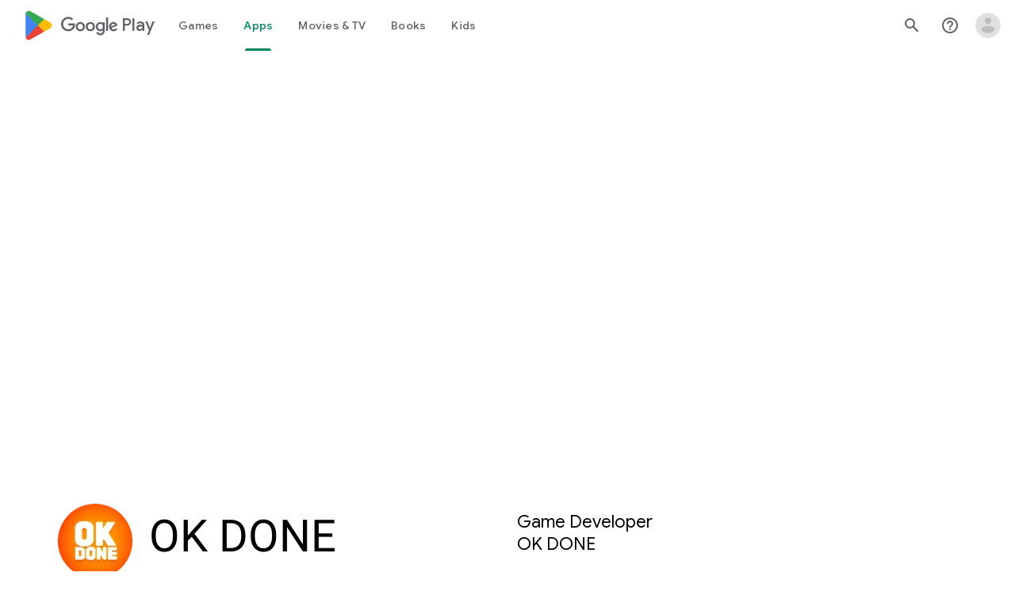

--- FILE ---
content_type: text/html; charset=utf-8
request_url: https://game-okdone.firebaseapp.com/
body_size: -116
content:
<HTML>
<meta http-equiv="refresh" content="0;url=https://play.google.com/store/apps/dev?id=7212775089570583081">

</HTML>

--- FILE ---
content_type: text/javascript; charset=UTF-8
request_url: https://www.gstatic.com/_/boq-play/_/js/k=boq-play.PlayStoreUi.en_US.Ae3awK4TYmA.2021.O/ck=boq-play.PlayStoreUi.9kB7SD1bHDc.L.B1.O/am=GxZ3gD3vDwAATTDg98R_2BY/d=1/exm=A7fCU,ArluEf,BBI74,BVgquf,BfdUQc,EFQ78c,GkRiKb,HnDLGf,IJGqxf,IZT63,IcVnM,JH2zc,JNoxi,JWUKXe,KUM7Z,LCkxpb,LEikZe,LvGhrf,MI6k7c,MdUzUe,MpJwZc,NwH0H,O1Gjze,O6y8ed,OTA3Ae,PHUIyb,PrPYRd,QIhFr,RMhBfe,RQJprf,RqjULd,RyvaUb,SdcwHb,SpsfSb,TSrO,UUJqVe,Uas9Hd,Ulmmrd,V3dDOb,WO9ee,XVMNvd,Z5uLle,ZDZcre,ZwDk9d,_b,_tp,aW3pY,byfTOb,chfSwc,dfkSTe,e5qFLc,fI4Vwc,fPcQoe,gychg,hKSk3e,hc6Ubd,kJXwXb,kjKdXe,lazG7b,lsjVmc,lwddkf,m9oV,mI3LFb,mdR7q,n73qwf,oEJvKc,p3hmRc,pCKBF,pYCIec,pjICDe,pw70Gc,qTnoBf,rpbmN,sJhETb,soHxf,t1sulf,tBvKNb,tKHFxf,vNKqzc,vrGZEc,w9hDv,wg1P6b,ws9Tlc,xQtZb,xUdipf,ywOR5c,z5Gxfe,zbML3c,zr1jrb/excm=_b,_tp,developerdetailsview/ed=1/wt=2/ujg=1/rs=AB1caFW70oFEon-Xguf6w8WzxGTgwm1JiQ/ee=EVNhjf:pw70Gc;EmZ2Bf:zr1jrb;Hs0fpd:jLUKge;JsbNhc:Xd8iUd;K5nYTd:ZDZcre;LBgRLc:SdcwHb;Me32dd:MEeYgc;NJ1rfe:qTnoBf;NPKaK:SdcwHb;NSEoX:lazG7b;Pjplud:EEDORb;QGR0gd:Mlhmy;Rdd4dc:WXw8B;SNUn3:ZwDk9d;ScI3Yc:e7Hzgb;Uvc8o:VDovNc;YIZmRd:A1yn5d;a56pNe:JEfCwb;cEt90b:ws9Tlc;d0xV3b:KoEHyd;dIoSBb:SpsfSb;dowIGb:ebZ3mb;eBAeSb:zbML3c;iFQyKf:QIhFr;ikbPFc:UfnShf;lOO0Vd:OTA3Ae;nAu0tf:z5Gxfe;oGtAuc:sOXFj;pXdRYb:MdUzUe;qQEoOc:KUM7Z;qafBPd:yDVVkb;qddgKe:xQtZb;sgjhQc:bQAegc;wR5FRb:O1Gjze;wZnI8b:Oh9t6d;xqZiqf:BBI74;yEQyxe:TLjaTd;yxTchf:KUM7Z;zxnPse:GkRiKb/dti=1/m=sOXFj,q0xTif,tucRse
body_size: 49048
content:
"use strict";this.default_PlayStoreUi=this.default_PlayStoreUi||{};(function(_){var window=this;
try{
var Lqa;_.ap=function(a,b){if(!Number.isFinite(a))return String(a);a=String(a);let c=a.indexOf(".");c===-1&&(c=a.length);const d=a[0]==="-"?"-":"";d&&(a=a.substring(1));return d+"0".repeat(Math.max(0,b-c))+a};
Lqa={wW:["BC","AD"],H3:["Before Christ","Anno Domini"],d4:"JFMAMJJASOND".split(""),B4:"JFMAMJJASOND".split(""),OW:"January February March April May June July August September October November December".split(" "),cX:"January February March April May June July August September October November December".split(" "),YW:"Jan Feb Mar Apr May Jun Jul Aug Sep Oct Nov Dec".split(" "),dX:"Jan Feb Mar Apr May Jun Jul Aug Sep Oct Nov Dec".split(" "),iX:"Sunday Monday Tuesday Wednesday Thursday Friday Saturday".split(" "),
E4:"Sunday Monday Tuesday Wednesday Thursday Friday Saturday".split(" "),aX:"Sun Mon Tue Wed Thu Fri Sat".split(" "),D4:"Sun Mon Tue Wed Thu Fri Sat".split(" "),e4:"SMTWTFS".split(""),C4:"SMTWTFS".split(""),ZW:["Q1","Q2","Q3","Q4"],WW:["1st quarter","2nd quarter","3rd quarter","4th quarter"],vN:["AM","PM"],AB:["EEEE, MMMM d, y","MMMM d, y","MMM d, y","M/d/yy"],bJ:["h:mm:ss\u202fa zzzz","h:mm:ss\u202fa z","h:mm:ss\u202fa","h:mm\u202fa"],sW:["{1} 'at' {0}","{1} 'at' {0}","{1}, {0}","{1}, {0}"],JI:6,
ana:[5,6],GN:5};_.bp=Lqa;_.bp=Lqa;var Nqa;_.Mqa=RegExp("^((?:[-+]\\d*)?\\d{4})(?:(?:-?(\\d{2})(?:-?(\\d{2}))?)|(?:-?(\\d{3}))|(?:-?W(\\d{2})(?:-?([1-7]))?))?$");_.cp=function(a,b){switch(b){case 1:return a%4!=0||a%100==0&&a%400!=0?28:29;case 5:case 8:case 10:case 3:return 30}return 31};
_.ep=function(a,b,c){typeof a==="number"?(this.date=Nqa(a,b||0,c||1),dp(this,c||1)):_.Hf(a)?(this.date=Nqa(a.getFullYear(),a.getMonth(),a.getDate()),dp(this,a.getDate())):(this.date=new Date(_.Of()),a=this.date.getDate(),this.date.setHours(0),this.date.setMinutes(0),this.date.setSeconds(0),this.date.setMilliseconds(0),dp(this,a))};Nqa=function(a,b,c){b=new Date(a,b,c);a>=0&&a<100&&b.setFullYear(b.getFullYear()-1900);return b};_.m=_.ep.prototype;_.m.nF=_.bp.JI;_.m.oK=_.bp.GN;
_.m.clone=function(){const a=new _.ep(this.date);a.nF=this.nF;a.oK=this.oK;return a};_.m.getFullYear=function(){return this.date.getFullYear()};_.m.getYear=function(){return this.getFullYear()};_.m.getMonth=function(){return this.date.getMonth()};_.m.getDate=function(){return this.date.getDate()};_.m.getTime=function(){return this.date.getTime()};_.m.getDay=function(){return this.date.getDay()};_.m.getUTCFullYear=function(){return this.date.getUTCFullYear()};_.m.getUTCMonth=function(){return this.date.getUTCMonth()};
_.m.getUTCDate=function(){return this.date.getUTCDate()};_.m.getUTCDay=function(){return this.date.getDay()};_.m.getUTCHours=function(){return this.date.getUTCHours()};_.m.getUTCMinutes=function(){return this.date.getUTCMinutes()};_.m.getTimezoneOffset=function(){return this.date.getTimezoneOffset()};_.m.set=function(a){this.date=new Date(a.getFullYear(),a.getMonth(),a.getDate())};_.m.setFullYear=function(a){this.date.setFullYear(a)};_.m.setYear=function(a){this.setFullYear(a)};_.m.setMonth=function(a){this.date.setMonth(a)};
_.m.setDate=function(a){this.date.setDate(a)};_.m.setTime=function(a){this.date.setTime(a)};_.m.setUTCFullYear=function(a){this.date.setUTCFullYear(a)};_.m.setUTCMonth=function(a){this.date.setUTCMonth(a)};_.m.setUTCDate=function(a){this.date.setUTCDate(a)};
_.m.add=function(a){if(a.na||a.ka){var b=this.getMonth()+a.ka+a.na*12,c=this.getYear()+Math.floor(b/12);b%=12;b<0&&(b+=12);const d=Math.min(_.cp(c,b),this.getDate());this.setDate(1);this.setFullYear(c);this.setMonth(b);this.setDate(d)}a.Mm&&(c=this.getYear(),b=c>=0&&c<=99?-1900:0,c=new Date(c,this.getMonth(),this.getDate(),12),a=new Date(c.getTime()+a.Mm*864E5),this.setDate(1),this.setFullYear(a.getFullYear()+b),this.setMonth(a.getMonth()),this.setDate(a.getDate()),dp(this,a.getDate()))};
_.m.kI=function(a){var b=this.getFullYear();const c=b<0?"-":b>=1E4?"+":"";return[c+_.ap(Math.abs(b),c?6:4),_.ap(this.getMonth()+1,2),_.ap(this.getDate(),2)].join(a?"-":"")};_.m.equals=function(a){return!(!a||this.getYear()!=a.getYear()||this.getMonth()!=a.getMonth()||this.getDate()!=a.getDate())};_.m.toString=function(){return this.kI()};var dp=function(a,b){a.getDate()!=b&&a.date.setUTCHours(a.date.getUTCHours()+(a.getDate()<b?1:-1))};_.ep.prototype.valueOf=function(){return this.date.valueOf()};
var Oqa,Pqa;Oqa=function(){};Pqa=function(a,b,c,d,e){a=new Date(a,b,c);d=d!==void 0?d:3;e=e||0;b=((a.getDay()+6)%7-e+7)%7;return a.valueOf()+((d-e+7)%7-b)*864E5};_.fp=function(a,b,c,d,e,f){typeof a==="string"?(this.na=a=="y"?b:0,this.ka=a=="m"?b:0,this.Mm=a=="d"?b:0,this.H=a=="h"?b:0,this.O=a=="n"?b:0,this.yj=a=="s"?b:0):(this.na=a||0,this.ka=b||0,this.Mm=c||0,this.H=d||0,this.O=e||0,this.yj=f||0)};_.m=_.fp.prototype;
_.m.kI=function(a){const b=Math.min(this.na,this.ka,this.Mm,this.H,this.O,this.yj);var c=Math.max(this.na,this.ka,this.Mm,this.H,this.O,this.yj);if(b<0&&c>0)return null;if(!a&&b==0&&c==0)return"PT0S";c=[];b<0&&c.push("-");c.push("P");(this.na||a)&&c.push(Math.abs(this.na)+"Y");(this.ka||a)&&c.push(Math.abs(this.ka)+"M");(this.Mm||a)&&c.push(Math.abs(this.Mm)+"D");if(this.H||this.O||this.yj||a)c.push("T"),(this.H||a)&&c.push(Math.abs(this.H)+"H"),(this.O||a)&&c.push(Math.abs(this.O)+"M"),(this.yj||
a)&&c.push(Math.abs(this.yj)+"S");return c.join("")};_.m.equals=function(a){return a.na==this.na&&a.ka==this.ka&&a.Mm==this.Mm&&a.H==this.H&&a.O==this.O&&a.yj==this.yj};_.m.clone=function(){return new _.fp(this.na,this.ka,this.Mm,this.H,this.O,this.yj)};_.m.QC=function(){return this.na==0&&this.ka==0&&this.Mm==0&&this.H==0&&this.O==0&&this.yj==0};_.m.add=function(a){this.na+=a.na;this.ka+=a.ka;this.Mm+=a.Mm;this.H+=a.H;this.O+=a.O;this.yj+=a.yj};var Qqa,hp,Rqa;_.gp=function(a){if(typeof a=="number"){var b=new Oqa;b.qa=a;var c=a;if(c==0)c="Etc/GMT";else{var d=["Etc/GMT",c<0?"-":"+"];c=Math.abs(c);d.push(Math.floor(c/60)%100);c%=60;c!=0&&d.push(":",_.ap(c,2));c=d.join("")}b.ka=c;c=a;c==0?c="UTC":(d=["UTC",c<0?"+":"-"],c=Math.abs(c),d.push(Math.floor(c/60)%100),c%=60,c!=0&&d.push(":",c),c=d.join(""));a=Qqa(a);b.na=[c,c];b.H={Pla:a,eX:a};b.O=[];return b}b=new Oqa;b.ka=a.id;b.qa=-a.std_offset;b.na=a.names;b.H=a.names_ext;b.O=a.transitions;return b};
Qqa=function(a){const b=["GMT"];b.push(a<=0?"+":"-");a=Math.abs(a);b.push(_.ap(Math.floor(a/60)%100,2),":",_.ap(a%60,2));return b.join("")};hp=function(a,b){b=Date.UTC(b.getUTCFullYear(),b.getUTCMonth(),b.getUTCDate(),b.getUTCHours(),b.getUTCMinutes())/36E5;let c=0;for(;c<a.O.length&&b>=a.O[c];)c+=2;return c==0?0:a.O[c-1]};Rqa=function(a,b){a=a.qa-hp(a,b);return a===-1440?0:a};var Uqa,jp,Tqa;_.ip=function(a){this.O=[];this.H=_.bp;typeof a=="number"?Sqa(this,a):Tqa(this,a)};Uqa=[/^'(?:[^']|'')*('|$)/,/^(?:G+|y+|Y+|u+|M+|k+|S+|E+|a+|b+|B+|h+|K+|H+|c+|L+|Q+|d+|m+|s+|v+|V+|w+|z+|Z+)/,/^[^'GyYuMkSEabBhKHcLQdmsvVwzZ]+/];jp=function(a){return a.getHours?a.getHours():0};
Tqa=function(a,b){for(Vqa&&(b=b.replace(/\u200f/g,""));b;){const c=b;for(let d=0;d<Uqa.length;++d){const e=b.match(Uqa[d]);if(e){let f=e[0];b=b.substring(f.length);d==0&&(f=="''"?f="'":(f=f.substring(1,e[1]=="'"?f.length-1:f.length),f=f.replace(/''/g,"'")));a.O.push({text:f,type:d});break}}if(c===b)throw Error("Ab`"+b);}};
_.ip.prototype.format=function(a,b){if(!a)throw Error("Bb");var c=b?(a.getTimezoneOffset()-Rqa(b,a))*6E4:0;let d=c?new Date(a.getTime()+c):a;var e=d;b&&d.getTimezoneOffset()!=a.getTimezoneOffset()&&(e=(d.getTimezoneOffset()-a.getTimezoneOffset())*6E4,d=new Date(d.getTime()+e),c+=c>0?-864E5:864E5,e=new Date(a.getTime()+c));c=[];for(let f=0;f<this.O.length;++f){const g=this.O[f].text;1==this.O[f].type?c.push(Wqa(this,g,a,d,e,b)):c.push(g)}return c.join("")};
var Sqa=function(a,b){let c;if(b<4)c=a.H.AB[b];else if(b<8)c=a.H.bJ[b-4];else if(b<12)c=a.H.sW[b-8],c=c.replace("{1}",a.H.AB[b-8]),c=c.replace("{0}",a.H.bJ[b-8]);else if(b===12)c=a.H.AB[0].replace(/[^EMd]*yy*[^EMd]*/,"");else if(b===13)c=a.H.AB[2].replace(/[^EMd]*yy*[^EMd]*/,"");else{Sqa(a,10);return}Tqa(a,c)},kp=function(a,b){{b=String(b);const c=a.H||_.bp;if(c.lO!==void 0&&!Xqa){a=[];for(let d=0;d<b.length;d++){const e=b.charCodeAt(d);a.push(48<=e&&e<=57?String.fromCharCode(c.lO+e-48):b.charAt(d))}b=
a.join("")}}return b},Xqa=!1,Vqa=!1,Zqa=function(a,b,c,d){c=c.getFullYear();c<=0&&d&&(c=1-c);return kp(a,Yqa(c,b))},Yqa=function(a,b){b==2&&(a%=100);a<0&&b++;return _.ap(a,b)},lp=function(a){if(!(a.getHours&&a.getSeconds&&a.getMinutes))throw Error("Cb");},$qa=function(a,b){lp(b);b=jp(b);return a.H.vN[b>=12&&b<24?1:0]},Wqa=function(a,b,c,d,e,f){var g=b.length;switch(b.charAt(0)){case "G":return c=d.getFullYear()>0?1:0,g>=4?a.H.H3[c]:a.H.wW[c];case "y":return Zqa(a,g,d,!0);case "Y":return c=d.getFullYear(),
e=d.getMonth(),c=Pqa(c,e,d.getDate(),a.H.GN,a.H.JI),c=(new Date(c)).getFullYear(),g==2&&(c%=100),kp(a,Yqa(c,g));case "u":return Zqa(a,g,d,!1);case "M":a:switch(c=d.getMonth(),g){case 5:g=a.H.d4[c];break a;case 4:g=a.H.OW[c];break a;case 3:g=a.H.YW[c];break a;default:g=kp(a,_.ap(c+1,g))}return g;case "k":return lp(e),kp(a,_.ap(jp(e)||24,g));case "S":return kp(a,(e.getMilliseconds()/1E3).toFixed(Math.min(3,g)).slice(2)+(g>3?_.ap(0,g-3):""));case "E":return c=d.getDay(),g>=4?a.H.iX[c]:a.H.aX[c];case "a":return $qa(a,
e);case "b":return $qa(a,e);case "B":return $qa(a,e);case "h":return lp(e),kp(a,_.ap(jp(e)%12||12,g));case "K":return lp(e),kp(a,_.ap(jp(e)%12,g));case "H":return lp(e),kp(a,_.ap(jp(e),g));case "c":a:switch(c=d.getDay(),g){case 5:g=a.H.C4[c];break a;case 4:g=a.H.E4[c];break a;case 3:g=a.H.D4[c];break a;default:g=kp(a,_.ap(c,1))}return g;case "L":a:switch(c=d.getMonth(),g){case 5:g=a.H.B4[c];break a;case 4:g=a.H.cX[c];break a;case 3:g=a.H.dX[c];break a;default:g=kp(a,_.ap(c+1,g))}return g;case "Q":return c=
Math.floor(d.getMonth()/3),g<4?a.H.ZW[c]:a.H.WW[c];case "d":return kp(a,_.ap(d.getDate(),g));case "m":return lp(e),kp(a,_.ap(e.getMinutes?e.getMinutes():0,g));case "s":return lp(e),kp(a,_.ap(e.getSeconds(),g));case "v":return(f||_.gp(c.getTimezoneOffset())).ka;case "V":return a=f||_.gp(c.getTimezoneOffset()),g<=2?a.ka:hp(a,c)>0?a.H.E3!==void 0?a.H.E3:a.H.DST_GENERIC_LOCATION:a.H.eX!==void 0?a.H.eX:a.H.STD_GENERIC_LOCATION;case "w":return c=e.getFullYear(),d=e.getMonth(),c=Pqa(c,d,e.getDate(),a.H.GN,
a.H.JI),kp(a,_.ap(Math.floor(Math.round((c-(new Date((new Date(c)).getFullYear(),0,1)).valueOf())/864E5)/7)+1,g));case "z":return a=f||_.gp(c.getTimezoneOffset()),g<4?a.na[hp(a,c)>0?2:0]:a.na[hp(a,c)>0?3:1];case "Z":return d=f||_.gp(c.getTimezoneOffset()),g<4?(g=-Rqa(d,c),a=[g<0?"-":"+"],g=Math.abs(g),a.push(_.ap(Math.floor(g/60)%100,2),_.ap(g%60,2)),g=a.join("")):g=kp(a,Qqa(Rqa(d,c))),g;default:return""}};
_.YQ=class extends _.v{constructor(a){super(a)}qt(){return _.uj(this,1,_.Wi())}Ua(a){return _.vj(this,1,a)}};_.Qh=_.YQ;
var IJb;IJb={Y4:"y",ena:"y G",lX:"MMM y",kO:"MMMM y",fna:"MM/y",PW:"MMM d",hka:"MMMM dd",Y3:"M/d",QW:"MMMM d",Z3:"MMM d, y",jO:"EEE, MMM d",Zma:"EEE, MMM d, y",B3:"d",ika:"MMM d, h:mm\u202fa zzzz"};_.rR=IJb;_.rR=IJb;
var iKb,BKb,CKb,wKb,vKb,yKb;_.xR=function(a){let b;if(typeof a==="function")b=a;else if(typeof a==="object")b=a.constructor;else throw Error(void 0);return _.ic(c=>c instanceof b)};
iKb=function(a){switch(a){case "FULL":return 0;case "LONG":return 1;case "MEDIUM":return 2;case "MEDIUM_MONTH_DAY":return _.rR.PW;case "MEDIUM_WEEKDAY_MONTH_DAY":return _.rR.jO;case "MONTH_DAY":return _.rR.QW;case "SHORT":return 3;case "SHORT_WEEKDAY":return"EEE";case "NARROW_WEEKDAY":return"ccccc";case "YEAR_MONTH":return _.rR.kO;case "MEDIUM_MONTH_YEAR":return _.rR.lX;default:return a}};
_.yR=function(a,b){var c=a.getYear()||2E3,d=a.getMonth()||6,e=a.getDay()||15;c=new _.ep(c,d-1,e);d=a.getYear();e=a.getMonth();const f=a.getDay();if(d!==0&&e===0&&f===0?jKb.test(b):d===0&&e!==0&&f!==0?!kKb.includes(b)&&lKb.test(b):d!==0&&e!==0&&f===0?!mKb.includes(b)&&nKb.test(b):d===0||e===0||f===0||!(oKb.includes(b)||kKb.includes(b)||mKb.includes(b))&&pKb.test(b))throw Error("Se`"+b+"`"+a);a=iKb(b);qKb[b]=qKb[b]||new _.ip(a);return qKb[b].format(c)};
_.BR=function(a,b,c){if(b&&!rKb.includes(b)&&sKb.test(b))throw Error("Te`"+b);a:{var d=tKb.Jb();if(a===null||a===void 0||a==="")d=null;else{if(a)if(typeof a==="number")var e=a;else if(uKb(a))e=_.Oh(a.getSeconds())*1E3+_.pj(a,2)/1E6;else{var f=a.toString();const t=new _.zR(2E3);a=t;f=f.trim();f=f.split(f.indexOf("T")==-1?" ":"T");var g=f[0].match(_.Mqa);if(g){var h=Number(g[2]),k=Number(g[3]),l=Number(g[4]);var n=Number(g[5]);var q=Number(g[6])||1;a.setFullYear(Number(g[1]));l?(a.setDate(1),a.setMonth(0),
a.add(new _.fp("d",l-1))):n?(a.setMonth(0),a.setDate(1),h=a.getDay()||7,a.add(new _.fp("d",(h<=4?1-h:8-h)+(Number(q)+7*(Number(n)-1))-1))):(h&&(a.setDate(1),a.setMonth(h-1)),k&&a.setDate(k));n=!0}else n=!1;if(n&&!(n=f.length<2)){n=f[1];if(f=n.match(vKb))n=n.substring(0,n.length-f[0].length),f[0]==="Z"?e=0:(e=Number(f[2])*60+Number(f[3]),e*=f[1]=="-"?1:-1);if(g=n.match(wKb)){if(f){f=a.getYear();n=a.getMonth();q=a.getDate();h=Number(g[1]);k=Number(g[2])||0;l=Number(g[3])||0;const w=g[4]?Number(g[4])*
1E3:0;(g=f>=0&&f<100)&&(f+=400);f=Date.UTC(f,n,q,h,k,l,w);g&&(f-=126227808E5);a.setTime(f+e*6E4)}else a.setHours(Number(g[1])),a.setMinutes(Number(g[2])||0),a.setSeconds(Number(g[3])||0),a.setMilliseconds(g[4]?Number(g[4])*1E3:0);n=!0}else n=!1}e=n?t:null;if(!e){d=null;break a}e=e.getTime()}else e=0;b?d=c||c==0?xKb(d,e,String(b),_.gp(-c/6E4)):xKb(d,e,String(b)):(b=e,c=new Date(b),e=new _.ep,e.add(new _.fp("d",-1)),d=yKb(c,e)?"Yesterday "+xKb(d,b,AR.SHORT_TIME):xKb(d,b,yKb(c)?AR.SHORT_TIME:AR.MEDIUM_DATE))}}return d||
""};
_.CR=function(a,b="WEEKS_DAYS_MEDIUM_WITH_ROUNDED_SECONDS"){zKb(a)&&(a=_.Oh(a.getSeconds()));if(typeof a!=="number"||a<0)return"";var c=a=Math.trunc(a);const d=c%60;c=c/60|0;var e=c%60;c=c/60|0;let f=c%24,g=c;c=c/24|0;let h,k=0;b==="DAYS_MEDIUM_WITH_ROUNDED_SECONDS"?h=c:(h=c%7,k=c/7|0);if(b==="SHORT_NO_LEADING_ZERO")return a=g,b=[],a>0&&(b.push(String(a)),b.push(":"),e<10&&b.push("0")),b.push(String(e)),b.push(":"),d<10&&b.push("0"),b.push(String(d)),b.join("");c=[];if(b==="WEEKS_DAYS_MEDIUM_WITH_ROUNDED_SECONDS"||b===
"DAYS_MEDIUM_WITH_ROUNDED_SECONDS"||b==="MEDIUM_WITH_ROUNDED_SECONDS"){if(a<60)return(new _.vR("{SECONDS, plural, =1 {1 sec} other {# sec}}")).format({SECONDS:a});d>=30&&e++;e>=60&&(f++,g++,e=0)}0!==k&&b!=="MEDIUM_WITH_ROUNDED_SECONDS"&&c.push((new _.vR(b==="WEEKS_DAYS_LONG"?"{WEEKS, plural, =1 {1 week} other {# weeks}}":"{WEEKS, plural, =1 {1 wk} other {# wks}}")).format({WEEKS:k}));0!==h&&b!=="MEDIUM_WITH_ROUNDED_SECONDS"&&c.push((new _.vR("{DAYS, plural, =1 {1 day} other {# days}}")).format({DAYS:h}));
0!==f&&b!=="MEDIUM_WITH_ROUNDED_SECONDS"&&c.push((new _.vR(b==="WEEKS_DAYS_LONG"?"{HOURS, plural, =1 {1 hour} other {# hours}}":"{HOURS, plural, =1 {1 hr} other {# hr}}")).format({HOURS:f}));0!==g&&b==="MEDIUM_WITH_ROUNDED_SECONDS"&&c.push((new _.vR("{HOURS, plural, =1 {1 hr} other {# hr}}")).format({HOURS:g}));0!==e&&c.push((new _.vR(b==="WEEKS_DAYS_LONG"?"{MINUTES, plural, =1 {1 minute} other {# minutes}}":"{MINUTES, plural, =1 {1 min} other {# min}}")).format({MINUTES:e}));0!==d&&b==="WEEKS_DAYS_LONG"&&
c.push((new _.vR("{SECONDS, plural, =1 {1 second} other {# seconds}}")).format({SECONDS:d}));return c.length>0?c.join(" "):"N/A"};_.DR=function(a,b,c,d){let e=0;c&&(c==="SHORT"?e=1:c==="NARROW"&&(e=2));c="always";d===void 0||d!=="auto"&&d!=="AUTO"||(c="auto");return(new AKb(c,e)).format(a,BKb(b))};BKb=function(a){switch(a){default:case "SECOND":return 7;case "MINUTE":return 6;case "HOUR":return 5;case "DAY":return 4;case "WEEK":return 3;case "MONTH":return 2;case "QUARTER":return 1;case "YEAR":return 0}};
_.ER=function(a,b,c){b=b||"S";a=CKb(a);c=(c?CKb(c):_.Of())-a;switch(b){case "S":return c;case "s":return c/1E3;case "m":return c/6E4;case "h":return c/36E5;case "d":return c/864E5;case "w":return c/6048E5}};CKb=function(a){if(a){if(typeof a==="number")return a;if(DKb(a))return _.Oh(a.getSeconds())*1E3+_.pj(a,2)/1E6}else return 0};
_.aS=class extends _.v{constructor(a){super(a)}getYear(){return _.pj(this,1)}setYear(a){return _.Ij(this,1,a)}getMonth(){return _.pj(this,2)}setMonth(a){return _.Ij(this,2,a)}getDay(){return _.pj(this,3)}};wKb=/^(\d{2})(?::?(\d{2})(?::?(\d{2})(\.\d+)?)?)?$/;vKb=/Z|(?:([-+])(\d{2})(?::?(\d{2}))?)$/;yKb=function(a,b){b=b||new Date(_.Of());var c;if(c=a.getDate()==b.getDate()){c=b||new Date(_.Of());if(b=a.getMonth()==c.getMonth())b=c||new Date(_.Of()),b=a.getFullYear()==b.getFullYear();c=b}return c};
_.zR=function(a,b,c,d,e,f,g){this.date=typeof a==="number"?new Date(a,b||0,c||1,d||0,e||0,f||0,g||0):new Date(a&&a.getTime?a.getTime():_.Of())};_.Zh(_.zR,_.ep);_.m=_.zR.prototype;_.m.getHours=function(){return this.date.getHours()};_.m.getMinutes=function(){return this.date.getMinutes()};_.m.getSeconds=function(){return this.date.getSeconds()};_.m.getMilliseconds=function(){return this.date.getMilliseconds()};_.m.getUTCDay=function(){return this.date.getUTCDay()};_.m.getUTCHours=function(){return this.date.getUTCHours()};
_.m.getUTCMinutes=function(){return this.date.getUTCMinutes()};_.m.setHours=function(a){this.date.setHours(a)};_.m.setMinutes=function(a){this.date.setMinutes(a)};_.m.setSeconds=function(a){this.date.setSeconds(a)};_.m.setMilliseconds=function(a){this.date.setMilliseconds(a)};
_.m.add=function(a){_.ep.prototype.add.call(this,a);a.H&&this.date.setUTCHours(this.date.getUTCHours()+a.H);a.O&&this.date.setUTCMinutes(this.date.getUTCMinutes()+a.O);a.yj&&this.date.setUTCSeconds(this.date.getUTCSeconds()+a.yj)};_.m.kI=function(a){const b=_.ep.prototype.kI.call(this,a);return a?b+"T"+_.ap(this.getHours(),2)+":"+_.ap(this.getMinutes(),2)+":"+_.ap(this.getSeconds(),2):b+"T"+_.ap(this.getHours(),2)+_.ap(this.getMinutes(),2)+_.ap(this.getSeconds(),2)};
_.m.equals=function(a){return this.getTime()==a.getTime()};_.m.toString=function(){return this.kI()};_.m.clone=function(){const a=new _.zR(this.date);a.nF=this.nF;a.oK=this.oK;return a};new _.ep(0,0,1);new _.ep(9999,11,31);var qKb={},jKb=/[QMLdhHmsSEecDFwWakKzZvVgA]/,lKb=/[GyYuQhHmsSEecDFwWakKzZvVgA]/,nKb=/[QdhHmsSEecDFwWakKzZvVgA]/,pKb=/[hHmsSakKzZvVA]/,kKb=["MONTH_DAY"],mKb=["YEAR_MONTH","MEDIUM_MONTH_YEAR"],oKb="FULL LONG MEDIUM MEDIUM_MONTH_DAY MEDIUM_WEEKDAY_MONTH_DAY NARROW_WEEKDAY SHORT SHORT_WEEKDAY".split(" ");var uKb=_.xR(_.rk),xKb=function(a,b,c,d){typeof c==="string"&&AR.hasOwnProperty(c)&&(c=AR[c]);return(a.H[c]||(a.H[c]=new _.ip(c))).format(new Date(b),d)},tKb=class{constructor(){this.H={}}static Jb(){return _.Ak(tKb)}},AR={SHORT_DATE:3,SHORT_MONTH_DAY:_.rR.Y3,SHORT_TIME:7,SHORT_WEEKDAY:"EEE",MEDIUM_DATE:2,MEDIUM_TIME:6,MEDIUM_MONTH:"MMM",MEDIUM_MONTH_YEAR:_.rR.lX,LONG_MONTH_YEAR:_.rR.kO,MEDIUM_WEEKDAY_MONTH_DAY:_.rR.jO,LONG_DATE:1,LONG_TIME:5,FULL_DATE:0,FULL_TIME:4,SHORT_DATE_TIME:11,MEDIUM_DATE_TIME:10,
LONG_DATE_TIME:9,MEDIUM_MONTH_DAY:_.rR.PW,LONG_MONTH_DAY:_.rR.QW,LONG_WEEKDAY:"EEEE",LONG_MONTH:"MMMM",DAY_OF_MONTH:_.rR.B3};var rKb="SHORT_DATE SHORT_MONTH_DAY SHORT_TIME SHORT_WEEKDAY SHORT_DATE_TIME MEDIUM_DATE MEDIUM_DATE_TIME MEDIUM_MONTH MEDIUM_MONTH_DAY MEDIUM_MONTH_YEAR MEDIUM_TIME MEDIUM_WEEKDAY_MONTH_DAY LONG_DATE LONG_MONTH LONG_MONTH_DAY LONG_MONTH_YEAR LONG_TIME LONG_WEEKDAY FULL_DATE FULL_TIME DAY_OF_MONTH LONG_DATE_TIME".split(" "),sKb=/.*[CDYev]+.*/;var zKb=_.xR(_.sk);_.xR(_.rk);var EKb;
EKb={A3:{Uw:{R:{"-1":"yesterday",0:"today",1:"tomorrow"},P:"one{# day ago}other{# days ago}",F:"one{in # day}other{in # days}"},pu:{R:{"-1":"yesterday",0:"today",1:"tomorrow"},P:"one{#d ago}other{#d ago}",F:"one{in #d}other{in #d}"}},L3:{Uw:{R:{0:"this hour"},P:"one{# hour ago}other{# hours ago}",F:"one{in # hour}other{in # hours}"},SHORT:{R:{0:"this hour"},P:"one{# hr. ago}other{# hr. ago}",F:"one{in # hr.}other{in # hr.}"},pu:{R:{0:"this hour"},P:"one{#h ago}other{#h ago}",F:"one{in #h}other{in #h}"}},X3:{Uw:{R:{0:"this minute"},
P:"one{# minute ago}other{# minutes ago}",F:"one{in # minute}other{in # minutes}"},SHORT:{R:{0:"this minute"},P:"one{# min. ago}other{# min. ago}",F:"one{in # min.}other{in # min.}"},pu:{R:{0:"this minute"},P:"one{#m ago}other{#m ago}",F:"one{in #m}other{in #m}"}},NW:{Uw:{R:{"-1":"last month",0:"this month",1:"next month"},P:"one{# month ago}other{# months ago}",F:"one{in # month}other{in # months}"},SHORT:{R:{"-1":"last mo.",0:"this mo.",1:"next mo."},P:"one{# mo. ago}other{# mo. ago}",F:"one{in # mo.}other{in # mo.}"},
pu:{R:{"-1":"last mo.",0:"this mo.",1:"next mo."},P:"one{#mo ago}other{#mo ago}",F:"one{in #mo}other{in #mo}"}},r4:{Uw:{R:{"-1":"last quarter",0:"this quarter",1:"next quarter"},P:"one{# quarter ago}other{# quarters ago}",F:"one{in # quarter}other{in # quarters}"},SHORT:{R:{"-1":"last qtr.",0:"this qtr.",1:"next qtr."},P:"one{# qtr. ago}other{# qtrs. ago}",F:"one{in # qtr.}other{in # qtrs.}"},pu:{R:{"-1":"last qtr.",0:"this qtr.",1:"next qtr."},P:"one{#q ago}other{#q ago}",F:"one{in #q}other{in #q}"}},
y4:{Uw:{R:{0:"now"},P:"one{# second ago}other{# seconds ago}",F:"one{in # second}other{in # seconds}"},SHORT:{R:{0:"now"},P:"one{# sec. ago}other{# sec. ago}",F:"one{in # sec.}other{in # sec.}"},pu:{R:{0:"now"},P:"one{#s ago}other{#s ago}",F:"one{in #s}other{in #s}"}},hX:{Uw:{R:{"-1":"last week",0:"this week",1:"next week"},P:"one{# week ago}other{# weeks ago}",F:"one{in # week}other{in # weeks}"},SHORT:{R:{"-1":"last wk.",0:"this wk.",1:"next wk."},P:"one{# wk. ago}other{# wk. ago}",F:"one{in # wk.}other{in # wk.}"},
pu:{R:{"-1":"last wk.",0:"this wk.",1:"next wk."},P:"one{#w ago}other{#w ago}",F:"one{in #w}other{in #w}"}},X4:{Uw:{R:{"-1":"last year",0:"this year",1:"next year"},P:"one{# year ago}other{# years ago}",F:"one{in # year}other{in # years}"},SHORT:{R:{"-1":"last yr.",0:"this yr.",1:"next yr."},P:"one{# yr. ago}other{# yr. ago}",F:"one{in # yr.}other{in # yr.}"},pu:{R:{"-1":"last yr.",0:"this yr.",1:"next yr."},P:"one{#y ago}other{#y ago}",F:"one{in #y}other{in #y}"}}};var AKb=function(a,b){this.H=EKb;this.O=!0;a&&(a=="always"?this.O=!0:a=="auto"&&(this.O=!1));this.ka=0;b&&(this.ka=b)};AKb.prototype.format=function(a,b){a:{b=FKb(this,b);switch(this.ka){case 2:if(b.pu!=void 0){b=b.pu;break a}case 1:if(b.SHORT!=void 0){b=b.SHORT;break a}default:b=b.Uw;break a}b=void 0}if(!this.O&&b&&b.R&&b.R[""+a])a=b.R[""+a];else if(b){var c=Math.abs(a);a=(new _.vR("{N,plural,"+(a>0||a==0&&1/a==Infinity?b.F:b.P)+"}")).format({N:c})}else a="";return a};
var FKb=function(a,b){switch(b){default:case 0:return a.H.X4;case 1:return a.H.r4;case 2:return a.H.NW;case 3:return a.H.hX;case 4:return a.H.A3;case 5:return a.H.L3;case 6:return a.H.X3;case 7:return a.H.y4}};var DKb=_.xR(_.rk);
_.cS=function(a,b,c,d,e,f,g,h){return _.S(_.T(_.S(_.V(),'<span class="'+_.R("DPvwYc")+(h?" "+_.R("sm8sCf"):"")+(g?" "+_.R(g):"")+'"'+(c?' title="'+_.R(c)+'"':"")+(b?' aria-label="'+_.R(_.rq(b))+'"':"")+((c||b)&&e?' role="'+_.R(e)+'"':"")+(c||b?"":' aria-hidden="true"')+(d?' jsname="'+_.R(d)+'"':"")+(f?_.vq(_.uq(f)):"")+">"),_.O(a)),"</span>")};
var DZb=class extends _.v{constructor(a){super(a)}Nc(){return _.G(this,_.uw,7)}};_.EZb=class extends _.v{constructor(a){super(a)}H(){return _.G(this,DZb,1)}};_.EZb.prototype.ua="V4l1v";_.Nq[142707228]={lsa:_.ke(142707228,_.Mq,_.EZb)};
_.TV=class extends _.v{constructor(a){super(a)}ka(){return _.G(this,_.tw,2)}Ba(){return _.G(this,_.tw,3)}qa(){return _.G(this,_.tw,4)}O(){return _.G(this,_.tw,5)}H(){return _.G(this,_.tw,6)}};
_.qZ=function(a,b){return _.S(_.T(_.S(_.V(),'<i class="'+_.R(_.Cq(["quRWN-Bz112c","google-symbols","notranslate",b]))+"\" aria-hidden='true'"+_.vq(_.uq(""))+">"),_.O(a)),"</i>")};
_.Nyc=function(a,b,c,d,e,f){a=_.Jp(a);b&&(a=_.Cp(a,"merchData",b));c&&(a=_.Cp(a,"targetId",c));d&&(a=_.Cp(a,"playCountry",d));e&&(a=_.Cp(a,"hl",e));f&&(a=_.Cp(a,"clientTime",f));b=_.Bp(a.O.toString());a=_.xp(a,b,!0);return a.toString()};
_.t0=function(a,b){return(0,_.eq)(_.zq(_.Nyc(""+a.zG+b,a.VJ??null,a.WJ??null,a.TJ??null,a.UJ??null,a.SJ??null)))};
_.Syc=function(a,b){a=a.IA;let c=(_.UU(_.ZU(_.G(b,_.Ov,5)))?'<link rel="alternate" href="'+_.R(_.zq(_.ZU(_.G(b,_.Ov,5))))+'">':"")+'<meta content="'+_.R(_.oj(b,1)?"NOODP":"NOODP, noindex")+'" name="robots">'+(b.H()?'<link rel="canonical" href="'+_.R(_.zq(a+b.H()))+'">':"");const d=b.O(),e=d.length;for(let f=0;f<e;f++){const g=d[f];c+='<link rel="alternate"'+(_.I(g,3)?' media="'+_.R(_.I(g,3))+'"':"")+' href="'+_.R(_.zq(a+g.getUrl()))+'" hreflang="'+_.R(g.H())+'">'}c+='<meta content="website" property="og:type">'+
(b.H()?'<meta property="og:url" content="'+_.R(a+b.H())+'"><meta name="twitter:url" content="'+_.R(a+b.H())+'">':"");return(0,_.N)(c)};
_.v0=function(a,b,c){const d=_.V();a=_.mq(a)?_.rq(a):"Google Play";_.S(d,'<meta property="og:title" content="'+_.R(a)+'"><title id="main-title">'+_.tq(a)+"</title>");let e=_.mq(b)?_.rq(b):"Enjoy millions of the latest Android apps, games, music, movies, TV, books, magazines & more. Anytime, anywhere, across your devices.";b=_.S(d,'<meta name="description" property="og:description" content="'+_.R(e)+'">'+(_.mq(c)?'<meta property="og:image" content="'+_.R(c)+'">':""));c=(0,_.N)('<meta name="twitter:card" content="summary_large_image"><meta name="twitter:site" content="@GooglePlay"><meta name="twitter:title" content="'+
_.R(a)+'"><meta name="twitter:description" content="'+_.R(e)+'">'+(_.mq(c)?'<meta name="twitter:image" content="'+_.R(c)+'=w600-h300-pc0xffffff-pd">':""));_.T(b,c);return d};_.Tyc=function(a,b,c){_.mq(b)&&_.mq(c)?(a=_.O(c)+" - "+_.O(b)+" - "+_.O(a),a=_.T(_.V(),a)):_.mq(b)||_.mq(c)?(b=_.T(_.V(),_.O(b??c)),a=_.O(b)+" - "+_.O(a),a=_.T(_.V(),a)):a=_.O(a);return _.T(_.V(),a)};
_.$Fc=function(a,b,c,d,e){return _.T(_.V(),_.qV(a,b,_.T(_.V(),_.T(_.V(),"")),void 0,"BjuOV "+(e?"XJ2H9":"kVsmme")+" "+(c?c:""),d,void 0,void 0,void 0,void 0,void 0,void 0,!1))};
_.I1=function(a){const b=Number(a);return Number.isSafeInteger(b)?b:String(a)};_.J1=function(a){if(a==null)return null;const b=Number(a);return Number.isSafeInteger(b)?b:String(a)};
_.R2=function(a){var b=new _.cG;return _.Nj(b,1,a)};_.S2=function(a){return _.xj(a,4,_.aG)};_.T2=function(a){return _.G(a,_.Ov,6)};_.U2=function(a,b){return _.ej(a,1,b)};_.V2=function(a,b){return _.ej(a,1,b)};_.W2=function(a,b){return _.fj(a,1,_.fG,b)};_.X2=function(a,b){return _.Pj(a,2,b)};_.Y2=class extends _.v{constructor(a){super(a)}};_.Y2.prototype.ua="BgBEid";
_.q_c=function(){return(0,_.N)("&#xE5D4;")};_.r_c=function(a,b,c,d,e,f,g,h,k,l){return _.S(_.T(_.S(_.V(),'<div class="'+_.R("JPdR6b")+(c?" "+_.R("e5Emjc"):"")+(d?" "+_.R("CblTmf"):"")+(b?" "+_.R(b):"")+'" jscontroller="'+_.R("uY3Nvd")+'" jsaction="'+_.R("IpSVtb")+":"+_.R("TvD9Pc")+";"+_.R("fEN2Ze")+":"+_.R("xzS4ub")+";"+_.R("frq95c")+":"+_.R("LNeFm")+";"+_.R("cFpp9e")+":"+_.R("J9oOtd")+"; click:"+_.R("H8nU8b")+"; mouseup:"+_.R("H8nU8b")+"; keydown:"+_.R("I481le")+"; keypress:"+_.R("Kr2w4b")+"; blur:"+_.R("O22p3e")+"; focus:"+_.R("H8nU8b")+
'" role="menu" tabindex="0"'+(e?"":" jsshadow")+(_.mq()?_.vq(_.uq()):"")+' style="position:fixed"'+(g||f?' data-stay-open-after-checked="true"':"")+(h?' data-stay-open-after-action="true"':"")+(k??!0?"":' data-back-to-cancel="false"')+(l?' data-max-height="'+_.R(l)+'"':"")+'><div class="'+_.R("XvhY1d")+'" jsaction="mousedown:'+_.R("p8EH2c")+"; touchstart:"+_.R("p8EH2c")+';"><div class="'+_.R("JAPqpe")+" "+_.R("K0NPx")+'">'),_.O(a)),"</div></div></div>")};
_.p3=function(a,b,c,d,e,f,g,h,k,l,n,q,t,w,y,z,E,B,F,K,Q,ba,ha,U){g=_.S(_.V(),'<span jsslot class="'+_.R("z80M1")+(n||l?" "+_.R("NmX0eb"):"")+(q?" "+_.R("N2RpBe"):"")+(t?" "+_.R("RDPZE"):"")+(_.mq(e)?" "+_.R("HGVH5"):"")+(y?" "+_.R(y):"")+'" jsaction="click:'+_.R("o6ZaF")+(F==null||F?"(preventDefault=true)":"")+"; mousedown:"+_.R("lAhnzb")+"; mouseup:"+_.R("Osgxgf")+"; mouseenter:"+_.R("SKyDAe")+"; mouseleave:"+_.R("xq3APb")+";"+(U?"":"touchstart:"+_.R("jJiBRc")+"; touchmove:"+_.R("kZeBdd")+"; touchend:"+
_.R("VfAz8"))+'" jsname="'+_.R("j7LFlb")+'"'+(t?' aria-disabled="true"':"")+(n||l?' aria-checked="'+(q?"true":"false")+'"':"")+(_.mq(e)?' aria-haspopup="true"':"")+(ba?' data-disabled-tooltip="'+_.R(ba)+'"':"")+(ha?' data-tooltip-position="'+_.R(ha)+'"':"")+(g?' aria-describedby="'+_.R(g)+'"':"")+' aria-label="');h=_.T(_.V(),_.mq(h)?_.O(h):_.T(_.S(_.T(_.V(),_.O(a)),k?" "+_.O(k):""),_.mq(f)?_.T(_.S(_.V()," "),_.O(f)):""));k=l?"menuitemradio":n?"menuitemcheckbox":"menuitem";K=K?' jslog="'+_.R(K)+'"':
Q?' jslog="'+_.R(Q)+"; track:"+_.R("JIbuQc")+'"':"";a=_.T(_.S(_.T(_.S(g,_.R(_.rq(h))+'" role="'+k+'" tabindex="-1"><div class="'+_.R("aBBjbd")+" "+_.R("MbhUzd")+'" jsname="'+_.R("ksKsZd")+'"></div>'),_.mq(z)?_.S(_.T(_.S(_.V(),'<div class="'+_.R("PCdOIb")+" "+_.R("Ce1Y1c")+'" aria-hidden="true">'),_.O(z)),"</div>"):""),'<div class="'+_.R("uyYuVb")+" "+_.R("oJeWuf")+'"'+(b?' jscontroller="'+_.R(b)+'"':"")+(c?' jsaction="'+_.R(c)+'"':"")+(d?' jsname="'+_.R(d)+'"':"")+(w?' id="'+_.R(w)+'"':"")+(_.mq(E)?
_.vq(_.uq(E)):"")+(B?' sync-action="true"':"")+K+">"+(n||l?'<div class="'+_.R("O7wNO")+'"></div>':"")),_.mq(a)?_.S(_.T(_.S(_.V(),'<div class="'+_.R("jO7h3c")+'">'),_.O(a)),"</div>"):"");_.mq(e)?(b=_.V(),c=(0,_.N)("&#xE5DF;"),b=_.cS(_.T(b,c),void 0,void 0,void 0,void 0,void 0,"J0XlZe",!0)):b="";_.S(_.T(_.S(_.T(_.T(a,b),_.mq(f)?_.S(_.T(_.S(_.V(),'<div class="'+_.R("a9caSc")+" "+_.R("HhLEze")+'">'),_.O(f)),"</div>"):""),"</div>"),_.mq(e)?_.O(e):""),"</span>");return g};
var u_c,s_c;_.t_c=function(a,b){var c=a.disabled;c=c===void 0?!1:c;const d=a.iV;return _.T(_.V(),s_c(_.iq({disabled:c,jscontroller:"fdeHmf",attributes:(0,_.fq)(d?'data-single-select="true"':""),jsaction:d?"jzJ2q:RgMCxe":""},a),b))};
u_c=function(a,b){const c=a.label,d=a.menu,e=a.MU,f=a.LU,g=a.gH;return _.T(_.V(),s_c(_.iq({label:e?e:c,ariaLabel:f,jscontroller:"M6tyDd",attributes:(0,_.fq)('data-default-label="'+_.R(c)+'" data-menu-when-selected="'+_.R(g?"true":"false")+'"'),MO:_.T(_.T(_.V(),_.RN("arrow_drop_down")),_.mq(d)?_.S(_.T(_.S(_.V(),'<div jsname="'+_.R("xl07Ob")+'" style="display:none" aria-hidden="true">'),_.O(d)),"</div>"):""),jsaction:"JIbuQc:bjunf;"},a),b))};
_.v_c=function(a,b){const c=a.rd;return _.T(_.V(),s_c(_.iq({rd:c},a),b))};
s_c=function(a,b){var c=a.label,d=a.disabled,e=d===void 0?!1:d,f=a.ariaLabel,g=a.MO,h=a.selected,k=a.rd,l=a.Ea,n=a.attributes,q=a.icon,t=a.Ds;d=_.V();var w=_.V();var y=_.oq("Zb")(null,b);w=_.S(_.T(w,y),'<div class="'+_.R("kW9Bj")+'" aria-hidden="true">');q=_.oq("$b")({icon:q,Ds:t,selected:h},b);q=_.iq({disabled:e,content:_.S(_.T(_.S(_.T(w,q),'<span class="'+_.R("ypTNYd")+'" jsname="'+_.R("ODzDMd")+'">'+_.O(c)+"</span>"),_.mq(g)?_.O(g):""),"</div>"),Ea:(h?" KKjvXb":"")+" "+(l??""),attributes:(0,_.fq)('aria-label="'+
_.R(f?f:c)+'"'+(_.mq(k)?h?' aria-current="true"':"":' tabindex="0" aria-pressed="'+_.R(h?"true":"false")+'"')+_.vq(_.uq(n??"")))},a);c=q.content;l=q.Ea;a=q.disabled;n=q.small;e=q.jscontroller;f=q.jsaction;g=q.rd;h=q.jslog;k=q.attributes;q=q.id;t=a===void 0?!1:a;a=_.V();l="D3Qfie "+_.oq("bc")(null,b)+(n?" UQI9cd":"")+(t?" RDPZE":"")+(l?" "+l:"");_.mq(g)?b=_.oq("ac")({content:c,rd:g,Ea:l,attributes:k},b):(c=_.T(_.S(_.V(),'<div role="button"'+(q?' id="'+_.R(q)+'"':"")+' class="'+_.R(l)+'"'+(h?' jslog="'+
_.R(h)+'"':"")+(e?' jscontroller="'+_.R(e)+'"':"")+(t?"":' jsaction="click:'+_.R("cOuCgd")+"; mousedown:"+_.R("UX7yZ")+"; mouseup:"+_.R("lbsD7e")+"; mouseenter:"+_.R("tfO1Yc")+"; mouseleave:"+_.R("JywGue")+"; touchstart:"+_.R("p6p2H")+"; touchmove:"+_.R("FwuNnf")+"; touchend:"+_.R("yfqBxc")+"; touchcancel:"+_.R("JMtRjd")+"; focus:"+_.R("AHmuwe")+"; blur:"+_.R("O22p3e")+"; contextmenu:"+_.R("mg9Pef")+";"+_.R(f??"")+'"')+_.vq(_.uq(k??""))+">"),c),b=_.oq("cc")(null,b),b=_.S(_.T(c,b),"</div>"));_.T(a,
b);return _.T(d,a)};_.P("Zb","",0,function(){return(0,_.N)('<div class="'+_.R("Gggmbb")+'" aria-hidden="true"></div>')});_.P("$b","",0,function(a){a=a||{};a=a.icon;return _.S(_.T(_.S(_.V(),'<span class="'+_.R("c6xzBd")+(_.mq(a)?"":" "+_.R("jv2yne"))+'" jsname="'+_.R("o9vyuc")+'">'),_.O(a??"")),"</span>")});_.P("ac","",0,function(a){const b=a.rd,c=a.content,d=a.Ea;a=a.attributes;return _.S(_.T(_.S(_.V(),"<a"+(d?' class="'+_.R(d)+'"':"")+' href="'+_.R(_.zq(b))+'"'+_.vq(_.uq(a??""))+">"),_.O(c)),"</a>")});
_.P("bc","",0,function(){return"VfPpkd-ksKsZd-XxIAqe"});_.q3=function(a,b,c,d,e,f){const g=_.V();var h=_.cj(b,_.fG,1,_.Wi()),k=h.length===1&&!c;b="kofMvc "+_.oq("ec")({lF:b},a);c=(0,_.fq)(k?"data-expanded-toggles=true":"");const l=_.V();if(k){h=_.dG(h[0]);k=h.length;for(var n=0;n<k;n++){var q=h[n];_.T(l,w_c(_.T(_.V(),x_c(a,q,b,!0,d)),e,_.oq("dc")(null,a)))}}else for(k=h.length,n=0;n<k;n++){q=h[n];var t=_.$U(_.Ri(q,5,void 0,void 0,_.yd));t="174271; 1:"+(t?"6080|"+t:"6080")+"; track:impression,click;";_.T(l,w_c(_.T(_.V(),_.dG(q).length===1&&_.eG(q)==null?
x_c(a,_.dG(q)[0],b+(q.sC()?" KuPXpe":""),!1,d,(0,_.fq)('jslog="'+_.R(t)+'"'+(q.sC()?' target="_blank"':""))):y_c(a,q,b,d)),e,_.oq("dc")(null,a)))}a=_.S(_.T(_.S(_.V(),'<div jsmodel="'+_.R("b7Ourf")+'" jscontroller="'+_.R("wW2D8b")+'" jsaction="'+_.R("rcuQ6b")+":"+_.R("BZEmlb")+";"+_.R("JIbuQc")+":"+_.R("TmtE8e")+'"'+(_.mq(c)?_.vq(_.uq(c)):"")+(f!=null?" ssk='"+_.R(_.hq("ZsD12")+f)+"'":"")+">"),e?_.LV({Ea:"rE4BKe",OG:!0,Pg:f,content:_.T(_.V(),_.O(l))}):_.S(_.T(_.S(_.V(),'<div class="'+_.R("b6SkTb")+
'">'),_.O(l)),"</div>")),"</div>");_.T(g,a);return g};_.P("ec","",0,function(a){let b="";switch(_.sj(a.lF,2)){case 1:b+=" mrSlsb";break;case 2:b+=" EFMXQ";break;case 3:b+=" NWM5Eb";break;case 4:b+=" ArLwsf"}return b});
var w_c=function(a,b,c){return _.T(_.V(),b?_.MV(_.T(_.V(),a),c):a)},x_c=function(a,b,c,d,e,f){const g=_.V(),h=_.T(_.V(),z_c(a,b)),k=_.T(_.V(),_.oq("fc")({Ea:"Ka7T4c"},a));_.T(g,_.UU(_.ZU(_.T2(b)))?_.v_c({label:b.jc(),ariaLabel:b.ud(),rd:_.ZU(_.T2(b)),selected:_.oj(b,5),icon:h,Ds:k,Ea:c,small:e,attributes:f},a):_.t_c({id:b.getId(),label:b.jc(),ariaLabel:b.ud(),selected:_.oj(b,5),icon:h,Ds:k,Ea:c,iV:d,small:e},a));return g},y_c=function(a,b,c,d){const e=_.V(),f=_.dG(b).filter(q=>_.oj(q,5))[0];var g=
_.dG(b).filter(q=>_.S2(q)||_.bG(q))[0]?"1":"";const h=_.T(_.V(),_.oq("fc")({Ea:"Ka7T4c"},a)),k=_.T(_.V(),_.eG(b)?A_c(_.eG(b).jc(),_.eG(b).ud(),!1,_.T(_.V(),z_c(a,_.eG(b))),(0,_.fq)('data-filter-id="'+_.R(_.eG(b).getId())+'" data-deselect-chip="true"'),_.ZU(_.T2(_.eG(b)))):""),l=_.dG(b),n=l.length;for(let q=0;q<n;q++){const t=l[q];_.T(k,A_c(t.jc(),t.ud(),_.oj(t,5),_.T(_.V(),z_c(a,t)),(0,_.fq)('data-filter-id="'+_.R(t.getId())+'"'),_.ZU(_.T2(t))))}g=_.T(_.V(),_.r_c(k,"ah7Sve",!0,g==="1",void 0,void 0,
void 0,void 0,void 0,450));_.T(e,u_c({id:f?.getId(),label:_.I(b,3),MU:f?.O()?f.O():f?.jc(),LU:f?.ud(),gH:!0,icon:_.T(_.V(),f?z_c(a,f):""),Ds:h,selected:f!=null,Ea:c,small:d,menu:g},a));return e},A_c=function(a,b,c,d,e,f){const g=_.V();a=_.T(_.V(),_.p3(a,void 0,void 0,void 0,void 0,void 0,void 0,b,void 0,!0,void 0,c,void 0,void 0,"KnEF3e",d,e,void 0,f==null));_.T(g,_.mq(f)?_.S(_.T(_.S(_.V(),'<a href="'+_.R(_.zq(f))+'">'),a),"</a>"):a);return g},z_c=function(a,b){let c;_.S2(b)?c=_.S2(b)==="head_mounted_device"?
'<i class="google-symbols notranslate '+_.R("Ka7T4c")+'" aria-hidden="true">'+_.pq(_.S2(b))+"</i>":_.RN(_.S2(b),void 0,void 0,void 0,"Ka7T4c"):_.bG(b)?c=_.KV(a,16,16,void 0,_.bG(b),"zhWc7e"):c="";return _.T(_.V(),c)};
_.V0c=function(a){return _.T(_.V(),a!=null&&a.O()>0?_.S(_.T(_.S(_.V(),'<div class="'+_.R("pf5lIe")+'">'),_.U0c(a.O(),"L0jl5e bUWb7c","vQHuPe bUWb7c",a.H())),"</div>"):"")};
_.U0c=function(a,b,c,d){var e=Math.floor(a);d='<div aria-label="'+_.R(_.SW(d??""+a))+'" role="img">';const f=a-e;e=Math.max(0,Math.ceil(e));for(let g=0;g<e;g++)d+='<div class="'+_.R(c)+'"></div>';d+=f>0?'<div class="'+_.R(b)+" "+_.R("cm4lTe")+'"><div class="'+_.R(c)+" "+_.R("D3FNOd")+'" style="width: '+_.R(_.Bq(f*100))+'%"></div></div>':"";a=Math.max(0,Math.ceil(5-Math.ceil(a)));for(c=0;c<a;c++)d+='<div class="'+_.R(b)+'"></div>';return(0,_.N)(d+"</div>")};
_.W0c=function(a){let b="";if(a!=null&&_.Ph(a.H())>0){let c=_.wR(new _.vR("{COUNT,plural,=1{1 rating}other{{LOCALIZED_COUNT} ratings}}"),{COUNT:_.Ph(a.H()),LOCALIZED_COUNT:""+a.O()});b+='<span class="'+_.R("")+'" aria-label="'+_.R(c)+'">'+_.pq(a.O())+"</span>"}return(0,_.N)(b)};
_.b4=function(a){return(a=a.im())?a.H()?.H()||a.ka()?.O()?2:a.H()?.O()||a.ka()?.H()?1:0:0};
_.C4=function(a,b,c=!0){const d=_.rg("DMjf6c").Wb(!1),e=_.vm(_.rg("Qg1lib"),_.YQ,new _.YQ);b=b?.O()??!1;c=!c||d;a=e.qt().includes(a);return b&&c&&!a};_.fad=function(a,b){const c=_.rg("DMjf6c").Wb(!1),d=_.vm(_.rg("Qg1lib"),_.YQ,new _.YQ);b=b?.H()?.H()??!1;a=d.qt().includes(a);return b&&c&&a};
_.Wv.prototype.H=_.aa(86,function(){return _.G(this,_.Rv,1)});
_.qw.prototype.O=_.aa(103,function(){return _.H(this,4)});
_.pdd=function(a,b,c,d,e,f,g){const h=_.V();_.T(h,_.KV(a,d,c,void 0,b,e,void 0,void 0,(0,_.fq)('alt="'+_.R("Screenshot Image")+'" itemprop="image"'),g,f));return h};
_.jed=function(a,b,c){return(0,_.fq)(c?'jslog="'+_.R("38052; 1:223|"+_.$U(b.H()))+'; track:click,impression"':'jslog="'+_.R("36906; 1:"+(a+"|"+_.$U(b.H())))+'; track:click,impression"')};_.ked=function(a,b){return _.T(_.V(),_.oq("Lc")(a,b))};
_.P("Lc","",0,function(a,b){const c=a.content,d=a.Ea,e=a.itemId,f=a.di,g=a.Mh,h=a.navigation,k=a.Nf,l=a.ac,n=a.zk,q=a.xo,t=a.ariaLabel,w=a.Uf,y=a.Ki,z=a.lm,E=a.Ks,B=a.small,F=a.big,K=a.disabled,Q=b.lp,ba=a.Hf,ha=a.acquireRequestValidation,U=a.xf;a=_.V();b=_.oq("Mc")({content:c,Ea:d,itemId:e,di:f,Mh:g,navigation:h,Nf:k,ac:l,zk:n,xo:q,ariaLabel:t,Uf:w,Ki:y,disabled:Q||K,lm:z,Ks:E,small:B,big:F,Hf:ba,acquireRequestValidation:ha,xf:U},b);return _.T(a,b)});
_.P("Mc","",0,function(a,b){const c=a.content,d=a.Ea,e=a.itemId,f=a.di,g=a.Mh,h=a.navigation,k=a.Nf,l=a.ac,n=a.zk,q=a.xo,t=a.ariaLabel,w=a.Ki,y=a.disabled,z=a.Hf,E=a.acquireRequestValidation,B=a.xf;a=_.V();h?(b=""+_.TW(b,h,void 0,!0),b=(0,_.eq)(b),_.T(a,_.YV({href:b,content:c,Ea:d,ariaLabel:t,target:"_blank",jscontroller:"Wpz5Cd",jsaction:"click:WNF3Ed",attributes:(0,_.fq)('data-item-id="'+_.R(_.IU(e))+'" data-navigation-link="'+_.R(b)+'"'+(q?' data-voucher-item-id="'+_.R(_.IU(q))+'"':"")+(k&&l?' jslog="'+
_.R("38052; 1:"+(k+"|"+_.$U(l.H())))+'; track:click,impression"':""))}))):_.T(a,_.WV({jsmodel:"UfnShf",jscontroller:"chfSwc",jsaction:"MH7vAb",content:c,Ea:d,ariaLabel:t,disabled:y,attributes:(0,_.fq)('data-item-id="'+_.R(_.IU(e))+'"'+(q?' data-voucher-item-id="'+_.R(_.IU(q))+'"':"")+(z?' data-commerce-context="'+_.R(_.IU(z))+'"':"")+(f?' data-billing-offer-id-string="'+_.R(f.H())+'"':"")+(n?' data-is-free="'+_.R(n)+'"':"")+(w?' data-require-confirmation-if-single-offer="'+_.R(w)+'"':"")+(k&&l?_.vq(_.jed(k,
l,n)):"")+(g||B||E?' jsdata="'+(g?_.R(_.Us(g))+" ":"")+(B?_.R(_.Us(B))+" ":"")+(E?_.R(_.Us(E))+" ":"")+'"':""))}));return a});_.Y4=function(a,b,c,d,e,f,g,h,k,l,n,q,t,w,y,z,E,B,F,K){var Q=_.V();a=_.oq("Nc")({content:b,itemId:c,Mh:e,di:f,navigation:g,Nf:d,ac:h,wo:k,zk:l,ariaLabel:n,Li:q,cA:t,Ki:w,Ea:y,lm:z,small:E,big:B,Hf:F,xf:K},a);return _.T(Q,a)};
_.P("Nc","",0,function(a,b){const c=a.content,d=a.itemId,e=a.Mh,f=a.di,g=a.navigation,h=a.Nf,k=a.ac,l=a.wo,n=a.zk,q=a.ariaLabel,t=a.Li,w=a.cA,y=a.Ki,z=a.Ea,E=a.Hf;a=a.xf;const B=_.V();_.T(B,_.ked({content:c,Ea:(z?z:"")+" "+_.$V()+" "+(t!=null?t:"HPiPcc")+" "+(w?"cKScvc":"IfEcue"),itemId:d,Mh:e,di:f,navigation:g,Nf:h,ac:k,wo:l,zk:n,ariaLabel:q,Ki:y,Hf:E,xf:a},b));return B});
_.Z4=function(a,b,c,d,e,f,g,h,k,l,n,q,t,w,y,z){return _.T(_.V(),_.ked({content:b,Ea:(w??"")+" YpSFl",itemId:c,di:e,Nf:f,ac:g,xo:l,wo:n??!1,Z$:void 0,Ki:d,ariaLabel:h,Uf:k,disabled:t,Ks:q,Hf:y,acquireRequestValidation:z},a))};
_.led=function(a,b){const c=_.V();b=b.O();if(b.length>0){_.S(c,"<span>");const f=Math.max(0,Math.ceil(b.length));for(let g=0;g<f;g++){var d=b[b.length-g-1];_.S(c,'<span itemprop="offers" itemscope itemtype="https://schema.org/Offer">');var e=""+(_.G(d,_.Vv,7)?_.TW(a,_.G(d,_.Vv,7)):"");e=(0,_.eq)(e);_.S(c,_.mq(e)?'<meta itemprop="url" content="'+_.R(e)+'">':"");e=_.J1(d.Ce().H().O())===0?"0":d.Ce().H().H();_.S(c,e?'<meta itemprop="price" content="'+_.R(e)+'">':"");d=_.jC(d);d=_.H(d,3);_.S(_.T(_.S(c,
d?'<meta itemprop="description" content="'+_.R(d)+'">':""),_.O("")),"</span>")}_.S(c,"</span>")}return c};_.$4=function(a,b){return _.T(_.S(_.V(),b!=null&&b.length>0?'<span class="'+_.R("y0Muaf")+'">'+_.O(b)+"</span> ":""),_.O(a))};
_.P("Lc","",1,function(a,b){const c=a.content,d=a.Ea,e=a.itemId,f=a.di,g=a.Mh,h=a.navigation,k=a.Nf,l=a.ac,n=a.zk,q=a.xo,t=a.ariaLabel,w=a.Uf,y=a.Ki,z=a.lm,E=a.Ks,B=a.small,F=a.big,K=a.disabled,Q=a.Hf,ba=a.acquireRequestValidation,ha=a.xf,U=b.lp,fa=b.vo;a=_.V();b=_.oq("Mc")({content:c,Ea:d,itemId:e,di:f,Mh:g,navigation:h,Nf:k,ac:l,zk:n,xo:q,ariaLabel:t,Uf:w,Ki:y,disabled:U&&fa||K,lm:z,Ks:E,small:B,big:F,Hf:Q,acquireRequestValidation:ba,xf:ha},b);return _.T(a,b)});
_.P("Mc","",1,function(a,b){const c=a.content,d=a.Ea,e=a.itemId;var f=a.di;const g=a.Mh,h=a.navigation,k=a.Nf,l=a.ac,n=a.zk,q=a.xo,t=a.ariaLabel,w=a.Uf,y=a.Ki,z=a.disabled,E=a.lm,B=a.Ks,F=a.small,K=a.big,Q=a.Hf,ba=a.acquireRequestValidation,ha=a.xf;a=_.V();h?(f=""+_.TW(b,h,void 0,!0),f=(0,_.eq)(f),b=E?_.rV(b,c,void 0,void 0,t,d,void 0,void 0,F,K):B?_.VVb(b,_.rq(c),void 0,t,d):_.tV(b,c,void 0,t,d,void 0,void 0,void 0,void 0,F,K),_.S(_.T(_.S(a,"<div"+_.vq(_.uq(""))+' jscontroller="'+_.R("Wpz5Cd")+'" jsaction="'+
_.R("JIbuQc")+":"+_.R("WNF3Ed")+'" data-item-id="'+_.R(_.IU(e))+'" data-navigation-link="'+_.R(f)+'"'+(q?' data-voucher-item-id="'+_.R(_.IU(q))+'"':"")+(k&&l?' jslog="'+_.R("38052; 1:"+(k+"|"+_.$U(l.H())))+'; track:click,impression"':"")+">"),b),"</div>")):(b=E?_.UVb(b,c,t,d,void 0,void 0,z,F,K):B?_.sV(b,_.rq(c),t,d,void 0,void 0,z):_.qV(b,c,void 0,t,d,void 0,(0,_.fq)(_.mq(w)?'aria-labelledby="'+_.R(w)+'"':""),z,F,K),_.S(_.T(_.S(a,"<div"+_.vq(_.uq(""))+' jscontroller="'+_.R("chfSwc")+'" jsmodel="'+
_.R("UfnShf")+'" jsaction="'+_.R("JIbuQc")+":"+_.R("MH7vAb")+'" data-item-id="'+_.R(_.IU(e))+'"'+(q?' data-voucher-item-id="'+_.R(_.IU(q))+'"':"")+(Q?' data-commerce-context="'+_.R(_.IU(Q))+'"':"")+(f?' data-billing-offer-id-string="'+_.R(f.H())+'"':"")+(n?' data-is-free="'+_.R(n)+'"':"")+(y?' data-require-confirmation-if-single-offer="'+_.R(y)+'"':"")+(k&&l?_.vq(_.jed(k,l,n)):"")+(g||ha||ba?' jsdata="'+(g?_.R(_.Us(g))+" ":"")+(ha?_.R(_.Us(ha))+" ":"")+(ba?_.R(_.Us(ba))+" ":"")+'"':"")+">"),b),"</div>"));
return a});_.P("Nc","",1,function(a,b){const c=a.content,d=a.itemId,e=a.Mh,f=a.di,g=a.Nf,h=a.ac,k=a.wo,l=a.Ki,n=a.Ea,q=a.lm,t=a.navigation,w=a.small,y=a.big,z=a.Hf;a=a.xf;const E=_.V(),B=e?.O();let F;F=e?.Qf()?.Nl()?_.X4(e.Qf().Nl(),e.Qf().Xj()):e?.Qf()?.Xj()?""+e?.Qf()?.Xj():"";_.T(E,_.ked({content:_.T(_.T(_.V(),e?_.led(b,e):""),c),Mh:e,di:f,Ki:l,navigation:t,itemId:d,Nf:e?.Yb()?223:g,ac:h,wo:k,zk:B!=null&&B.length>0&&_.J1(B[0].Ce().H().O())===0,ariaLabel:F,Ea:n??"",lm:q,small:w,big:y,Hf:z,xf:a},b));return E});
_.ped=function(a,b,c,d,e,f,g,h,k,l){return _.S(_.T(_.S(_.T(_.S(_.V(),'<div class="'+_.R("MSLVtf")+" "+(k?_.R(k):"")+'"'+(h?' jsname="'+_.R(h)+'"':"")+">"),_.KV(a,f,e,void 0,g??b.hg(),l)),'<div class="'+_.R("TdqJUe")+'">'),_.oed(d,c,void 0,_.ZU(b.Ac().getUrl()),_.hw(b.Ac()),"lgooh",_.iw(b.Ac()))),"</div></div>")};
_.a5=function(a,b,c,d){return _.S(_.T(_.S(_.V(),'<div class="'+_.R("uMConb")+" "+(d?_.R("giMhIc"):"")+" "+(b?_.R(b):"")+'"'+_.vq(_.uq(c??""))+">"),_.O(a)),"</div>")};_.b5=function(a,b){return _.S(_.T(_.S(_.V(),'<div class="'+_.R("vU6FJ")+" "+_.R(b??"")+'">'),_.O(a)),"</div>")};_.c5=function(a,b,c){return _.S(_.T(_.S(_.V(),"<div"+_.vq(_.uq(_.Fq(a,!0)))+' class="'+_.R("b8cIId")+" "+_.R("ReQCgd")+" "+_.R(b)+'"'+(c?' title="'+_.R(c)+'"':"")+">"),_.O(a)),'<div class="'+_.R("cqtbn")+'"></div></div>')};
_.qed=function(a,b,c){return _.S(_.T(_.S(_.V(),"<div"+_.vq(_.uq(_.Fq(a,!0)))+' class="'+_.R("b8cIId")+" "+_.R(b??"")+'">'),_.O(a)),'<div class="'+_.R("cqtbn")+" "+_.R(c??"")+'"></div></div>')};_.red=function(a,b){return _.T(_.V(),_.VW({content:_.T(_.V(),""),navigation:b,Iw:void 0,Ea:"poRVub",attributes:(0,_.fq)('aria-hidden="true" tabindex="-1"')},a))};
var sed=function(a,b){return b&&b.H()?""+Math.round(310*_.Ph(b.H().O())/_.Ph(b.H().H())):""+a};var ted=function(a,b,c,d){const e=_.V();c&&_.mq(b)&&(d=_.mq(d)?_.uq(d):"",a=""+_.UW({navigation:c,Iw:void 0},a),a=(0,_.fq)(a),d+=_.vq(_.uq(a))+_.vq(_.uq(_.Fq(b))),a=_.T(_.V(),_.O(b)),d=(0,_.fq)(d),d=_.S(_.T(_.S(_.V(),"<a"+_.vq(_.uq(d??""))+_.vq(_.C1b("R8zArc"))+">"),_.O(a??"")),"</a>"),_.T(e,d),_.S(e,_.pq(_.Gq(b))));return e};var ved;_.ued=function(a,b){return _.S(_.T(_.S(_.T(_.S(_.V(),'<div class="'+_.R("jdjqLd")+'"><div class="'+_.R("ZVWMWc")+'">'),_.O(a)),'</div><div class="'+_.R("dNLKff")+'">'),_.O(b)),"</div></div>")};ved=function(a){return _.T(_.V(),(""+a).length?_.S(_.T(_.S(_.V(),"<span"+(_.mq()?_.vq(_.uq()):"")+' class="'+(_.R("T32cc")+" ")+_.R("UAO9ie")+'">'),_.O(a)),"</span>"):"")};_.wed=function(a,b,c,d,e,f,g,h){return _.S(_.T(_.S(_.T(_.S(_.T(_.S(_.T(_.S(_.T(_.S(_.V(),'<div class="'+_.R("oQ6oV")+" "+(g?" "+_.R(g):"")+'"'+_.vq(_.uq(e??""))+'><div class="'+_.R("hkhL9e")+'">'),_.O(a)),'</div><div class="'+_.R("D0ZKYe")+" "+(h?" "+_.R(h):"")+'"><div class="'+_.R("rlnrKc")+'"><div class="'+_.R("sIskre")+'">'),_.O(b)),'</div><div class="'+_.R("wE7q7b")+'"><div class="'+_.R("i9550b")+'"><div class="'+_.R("KO5dHd")+'">'),_.O(c)),'</div><div class="'+_.R("hfWwZc")+'">'),_.O(d)),"</div></div></div>"),
_.mq(f)&&!_.jq(f,"")?_.S(_.T(_.S(_.V(),'<div class="'+_.R("YvDowd")+'">'),_.O(f)),"</div>"):""),"</div></div></div>")};var d5=function(a,b){return _.S(_.T(_.S(_.V(),'<div class="'+_.R("T9A3Nb")+" "+_.R(b??"")+'">'),_.O(a)),"</div>")};var yed,Hed;_.P("Oc","",0,function(a,b){const c=a.oz,d=a.pz,e=a.Sz,f=a.bT,g=a.wn,h=a.Uy,k=a.Ap,l=a.vQ,n=a.ks,q=a.Og,t=a.WV,w=a.yO,y=a.WO,z=a.kQ,E=a.sQ,B=a.IQ,F=a.GS,K=a.AT,Q=a.UT,ba=a.mV,ha=a.nV,U=a.AV;a=a.GV;return _.T(_.V(),_.xed(b,f,g,c,d,e,h,k,l,n,q,t,w,y,z,E,B,F,K,Q,ba,ha,U,a))});
_.xed=function(a,b,c,d,e,f,g,h,k,l,n,q,t,w,y,z,E,B,F,K,Q,ba,ha,U){return _.T(_.V(),_.wed(_.T(_.V(),yed(a,c,b)),_.T(_.T(_.T(_.T(_.T(_.T(_.T(_.T(_.V(),l==null||_.nj(l,1)!==1&&_.nj(l,1)!==2?_.zed(a,k):_.Aed(a,l)),_.O(U??"")),_.ued(_.T(_.T(_.V(),_.Bed(_.T(_.T(_.V(),_.Ced(a,d,e)),_.Ded(a,h)))),_.Bed(_.T(_.T(_.V(),_.Eed(a,n)),_.O(B??"")))),_.T(_.V(),_.mq(ba)&&_.mq(z)?_.T(_.S(_.T(_.S(_.V(),'<div class="'+_.R("WIzFgc")+'">'),_.O(ba??"")),"</div>"),_.O(z??"")):_.T(_.T(_.V(),_.O(ba??"")),_.O(z??""))))),_.O(w??
"")),_.Fed(g,f)),_.Ged(q)),_.O(ha??"")),_.O(y??"")),_.T(_.T(_.T(_.V(),_.O(F??"")),_.O(E??"")),_.O(Q??"")),_.T(_.S(_.T(_.S(_.V(),'<div class="'+_.R("NznqUc")+'">'),_.O(t??"")),"</div>"),_.O(K??""))))};yed=function(a,b,c){const d=_.S(_.V(),'<div class="'+_.R("xSyT2c")+'">');_.S(_.T(d,_.KV(a,c,c,void 0,b,"sHb2Xb",void 0,void 0,(0,_.fq)('alt="'+_.R("Cover art")+'" itemprop="image"'))),"</div>");return d};
_.zed=function(a,b){return _.T(_.V(),b?.Va()!=null?_.S(_.T(_.S(_.V(),'<div class="'+_.R("vWpEff")+'"><meta content="'+_.R(_.ZU(b.Va().getUrl()))+'" itemprop="editorsChoiceBadgeUrl">'),_.VW({content:_.T(_.V(),Hed(a,b.Va(),b.Ja(),(0,_.fq)('alt="'+_.R(b.Ja())+'" itemprop="image"'))),navigation:b.wc()},a)),"</div>"):"")};_.Aed=function(a,b){return _.S(_.T(_.S(_.V(),'<div class="'+_.R("vWpEff")+'">'),Hed(a,b.Va(),b.H(),(0,_.fq)('alt="'+_.R(_.H(b,4))+'"'))),"</div>")};
Hed=function(a,b,c,d){return _.S(_.T(_.V(),_.KV(a,14,14,void 0,b,"LgkPtd",void 0,void 0,d)),'<span class="'+_.R("dMMEE")+'">'+_.O(c)+"</span>")};_.Ced=function(a,b,c){var d=_.V();if(b!=null&&c!=null){var e=_.V();a=_.T(_.V(),ted(a,b,c));e=ved(_.T(e,a))}else e="";return _.T(d,e)};
_.Ded=function(a,b){var c=_.V();if(b){const h=_.V(),k=b.length;for(let l=0;l<k;l++){var d=b[l],e=_.V();var f=a;var g=_.V();f=_.T(_.V(),ted(f,d.lb(),d.wc(),(0,_.fq)('itemprop="genre"')));g=_.T(g,f);_.T(h,ved(_.T(e,g)))}a=h}else a="";return _.T(c,a)};
_.Eed=function(a,b){var c=_.V();if(b){var d={title:_.kj(b,6)?"":b.lb(),description:b.lb(),image:_.VA(b)};d=d||{};b=_.S(_.V(),'<div class="'+_.R("KmO8jd")+'">');var e=d||{};d=e.title;const f=e.description;e=e.image;a=_.S(_.T(_.V(),e?_.KV(a,56,14,void 0,e,"E1GfKc",void 0,void 0,(0,_.fq)('alt="'+_.R(f)+'"')):""),d?_.O(d):"");a=_.S(_.T(b,a),"</div>")}else a="";return _.T(c,a)};_.Bed=function(a){return _.S(_.T(_.S(_.V(),'<div class="'+_.R("qQKdcc")+'">'),_.O(a)),"</div>")};
_.Fed=function(a,b){let c="";if(a||b)c+='<div class="'+_.R("bSIuKf")+'">'+(a?_.O(a):"")+(a&&b?'<div class="'+_.R("aEKMHc")+'">&middot;</div>':""),b&&(c+="Offers in-app purchases"),c+="</div>";return(0,_.N)(c)};
_.Ged=function(a){const b=_.V();if(a){const e=a.length;for(let f=0;f<e;f++){var c=a[f];var d=c.H();c=c.O();let g='<div class="'+_.R("nP60O")+'">',h="";switch(d){case 1:h+="Nee1ef";break;case 2:h+="fDgXsf"}d=h;g+='<div class="'+_.R("fDt11e")+" "+_.R(d)+'"></div>'+_.O(c)+"</div>";d=(0,_.N)(g);_.T(b,d)}}return b};var Ied=function(a,b,c,d,e,f,g,h,k){g=_.S(_.V(),'<div jsname="'+_.R("CmYpTb")+'" class="'+_.R("JiLaSd")+" "+_.R(g)+'"><div jsname="'+_.R("pCbVjb")+'" class="'+_.R("SgoUSc")+'">');var l;k?l=_.T(_.V(),_.ped(a,k,d,b,e,f,void 0,"WR0adb","Q4vdJd",h)):l="";b=_.T(g,l);d=_.V();k=Math.max(0,Math.ceil(c.length));for(l=0;l<k;l++){var n=l;g=a;var q=n;n=c[n];g=_.S(_.T(_.S(_.V(),'<button class="'+_.R("Q4vdJd")+'" aria-label="Open screenshot '+_.R(q)+'" jscontroller="'+_.R("DeWHJf")+'" jsaction="click:'+_.R("O1htCb")+
'" jsname="'+_.R("WR0adb")+'" data-screenshot-item-index="'+_.R(q)+'">'),_.pdd(g,n,e,f,h,q>=2,!0)),"</button>");_.T(d,g)}return _.S(_.T(b,d),"</div></div>")};var Jed=function(a,b){a=_.T(_.V(),_.V0c(a));b=_.T(_.V(),b!=null&&_.Ph(b.H())>0?_.S(_.T(_.S(_.V(),'<span class="'+_.R("AYi5wd")+" "+_.R("TBRnV")+'">'),_.W0c(b)),'<span class="'+_.R("O3QoBc")+" "+_.R("qLorRc")+'"></span></span>'):"");return _.T(a,b)};var Ked=function(a,b){const c=a.Hb,d=a.Ig,e=a.Ue,f=a.wj,g=a.itemId,h=a.ac,k=a.navigation,l=a.zw,n=a.Aw,q=a.wn,t=a.title,w=a.Uy,y=a.vu,z=a.Ap,E=a.oz,B=a.pz,F=a.Sz,K=a.Og;var Q=_.V(),ba=_.V(),ha=_.iq({ac:h,wj:f,Ue:e,gs:g,Ig:d},c.An),U=ha.Ca,fa=ha.Aa,qa=ha.ac,wa=ha.gs,Ja=ha.wj,Fa=ha.Ig,wb=ha.Ue;const Vb=_.V(),Gb=Fa?.H()??null,Lb=!wb?.Vd()&&Ja?.H()===1&&Gb!=null;if(wb?.Vd()||Lb){var wc=_.V(),ib={Ue:wb,wP:Lb,jP:Gb,itemId:_.Mt(wa??U.Ka()),Nf:200,ac:qa};const wD=ib.wP,BJ=ib.itemId;let dz;if(ib.Ue?.Vd()){var rd=
{itemId:BJ};const Bo=rd.itemId;var $b=_.V(),rc=_.iq({content:(0,_.N)("Installed"),itemId:Bo,Nf:221},rd);var Se=_.Y4(b,rc.content,rc.itemId,rc.Nf,rc.Mh,rc.di,rc.navigation,rc.ac,rc.wo,rc.zk,rc.ariaLabel,rc.Li,rc.cA,rc.Ki,rc.Ea,rc.lm,rc.small,rc.big,rc.Hf,rc.xf);dz=_.T($b,Se)}else if(wD){var Fe=ib.jP,Ob=ib.itemId,de=ib.Nf,fd=ib.ac,Gc=ib.wo,gi=ib.w5,Vg=ib.j$,jh=ib.dda,Gg=ib.Ki,gd=ib.Ea;const Bo=_.V();if(Fe.length>0){_.S(Bo,"<div"+(jh?' class="'+_.R("CvoQCb")+'"':"")+">");const FR=jh?"i3zUAc":"oocvOe";
_.T(Bo,gi!=null?_.S(_.T(_.S(_.V(),'<span class="'+_.R(FR)+'">'),_.O(gi)),"</span>"):"");const e4=Math.max(0,Math.ceil(Fe.length));for(let cr=0;cr<e4;cr++){const xD=Fe.length-cr-1,sn=Fe[xD];_.S(Bo,'<span class="'+_.R(FR)+'">');const ez=sn.O();_.S(_.T(Bo,_.Y4(b,_.T(_.T(_.V(),_.led(b,sn)),_.$4(sn.Qf().Xj(),sn.Qf().Nl())),Ob,sn.Yb()?223:de,sn,void 0,sn.Yb(),fd,Gc,ez.length>0&&_.J1(ez[0].Ce().H().O())===0,sn.Qf().Nl()?_.X4(sn.Qf().Nl(),sn.Qf().Xj()):""+sn.Qf().Xj(),void 0,!!(Vg&&xD>0),Gg,gd)),"</span>")}_.S(Bo,
"</div>")}dz=Bo}else dz="";var jm=_.T(_.V(),dz);var GR=_.BV({Aa:fa,body:_.T(wc,jm)})}else GR="";_.T(Vb,GR);var Wh=_.T(ba,Vb),f4=_.V(),HR=_.iq({vu:y},c.YE),IR=HR.Aa,JR=HR.vu;var g4=_.T(_.V(),_.Ph(JR?.ka())?_.BV({Aa:IR,body:(0,_.N)(_.pq(_.UN(_.Ph(JR.ka())))+'<span class="'+_.R("ICwjUe")+'"></span>')}):"");var KR=_.T(f4,g4),LR=_.V(),MR=_.iq({wj:f},c.kH),h4=MR.Aa,CJ=MR.wj,yD=_.V();if(CJ!=null){var i4=_.V();if(CJ.H()===8){let wD='<div class="'+_.R("r4QVsd")+'"><span class="'+_.R("F8FTc")+'"></span>';var zD=
(0,_.N)(wD+"Parental controls restrict access to this content.</div>")}else zD="";var fz=_.BV({Aa:h4,body:_.T(i4,zD)})}else fz="";var NR=_.T(yD,fz);var OR=_.T(LR,NR),j4=_.V();const PR=b.de;var k4=_.V();var DJ=PR.H()===2?_.S(_.T(_.S(_.V(),'<div class="'+_.R("tq79De")+'">'),Jed(l,n)),"</div>"):_.T(_.V(),Jed(l,n));var l4=_.T(k4,DJ);var QR=_.T(j4,l4),RR=_.V(),m4=_.V(),SR=_.V(),n4=_.T(_.V(),_.eW(t));var tn=_.S(_.T(_.S(_.V(),'<h1 class="'+_.R("AHFaub")+'" itemprop="name">'),_.O(n4)),"</h1>");var Js=_.T(RR,
_.VW({content:_.T(m4,_.T(SR,tn)),navigation:k,attributes:(0,_.fq)('title="'+_.R(t)+'"'),Ea:"ibMmG"},b)),TR=_.V();const EJ=b.de,FJ=_.V(),UR=EJ.H()===2,GJ=UR?100:180;if(UR){var AD=_.V(),VR=_.T(_.V(),yed(b,q,GJ)),Hv=_.T(_.T(_.T(_.T(_.V(),_.O(Js??"")),d5(_.T(_.T(_.V(),_.Ced(b,E,B)),_.Ded(b,z)))),d5(_.T(_.V(),_.O(KR??"")))),d5(_.T(_.T(_.V(),_.Eed(b,K)),_.O("")))),o4=_.T(_.V(),_.O(QR??""));var HJ=_.T(_.V(),d5(_.T(_.V(),_.O(o4)),"nDlEjf"));var WR=_.T(_.T(Hv,HJ),d5(_.T(_.V(),_.zed(b)))),YR=_.T(_.T(_.V(),
_.O(Wh??"")),_.O("")),ZR=_.T(_.V(),_.O("")),BD=_.T(_.T(_.T(_.T(_.T(_.V(),d5(_.T(_.V(),_.Fed(w,F)))),d5(_.T(_.V(),_.Ged()))),d5(_.T(_.V(),_.O("")))),d5(_.T(_.V(),_.O("")))),_.O("")),IJ=_.T(_.T(_.V(),_.O(OR??"")),_.O(""));var p4=_.S(_.T(_.T(_.T(_.T(_.S(_.T(_.S(_.T(_.S(_.V(),'<div class="'+_.R("oQ6oV")+'"'+_.vq(_.uq(""))+'><div class="'+_.R("IhQXhb")+'"><div class="'+_.R("hkhL9e")+'">'),_.O(VR)),'</div><div class="'+_.R("MxwSyf")+'">'),_.O(WR)),"</div></div>"),_.mq(YR)?_.S(_.T(_.S(_.V(),'<div class="'+
_.R("HoUVMe")+" "+_.R("VdvQIe")+'">'),_.O(YR)),"</div>"):""),_.mq(ZR)?_.S(_.T(_.S(_.V(),'<div class="'+_.R("HoUVMe")+'">'),_.O(ZR)),"</div>"):""),_.mq(BD)?_.S(_.T(_.S(_.V(),'<div class="'+_.R("HoUVMe")+'">'),_.O(BD)),"</div>"):""),_.mq(IJ)?_.S(_.T(_.S(_.V(),"<div>"),_.O(IJ)),"</div>"):""),"</div>");var $R=_.T(AD,p4)}else $R=_.xed(b,GJ,q,E,B,F,w,z,void 0,void 0,K,void 0,Wh,void 0,void 0,KR,void 0,void 0,OR,void 0,void 0,QR,void 0,Js);_.T(FJ,$R);var q4=_.T(TR,FJ);return _.T(Q,q4)};_.Led=function(a,b){var c=a.Aa,d=a.Hb;a=a.he;const e=_.S(_.V(),'<div class="'+_.R("fdBm8d")+'">'),f=a.Xb()?.getItem().Dc().Ka();var g=_.V(),h=d.cq;var k=h.Aa;var l=h.Hb,n=h.he;h=_.V();var q=_.V();if(n.Xb()!=null){n={card:n,Hb:l};var t=n.card;l=_.V();switch(t.Xb().getItem().Dc().Ka().O()){case 7:n=_.iq({card:t},n);t=n.card;n=_.T(_.V(),Ked(_.iq({title:t.Xb().getItem().Pb().Ga().lb(),navigation:t.Xb().zc().wc(),zw:t.Xb().getItem().Pb().Nc()?.wd(),Aw:t.Xb().getItem().Pb().Nc()?.H(),ac:t.Xb().zc()?.Ra(),
wj:t.Xb().getItem().Pb().we(),vu:t.Xb().getItem().Pb().Kl(),Ue:t.Xb().getItem().Pb().Wc(),itemId:t.Xb().getItem().Dc().Ka(),Ig:t.Xb().getItem().Pb().Md(),Uy:t.Xb()?.getItem().Pb().zn()?.H(),Ap:t.Xb().getItem().Pb().aj()?.Dh(),oz:t.Xb()?.getItem().Pb().mi()?.lb(),pz:t.Xb()?.getItem().Pb().mi()?.H(),Sz:_.lB(t.Xb().getItem().Pb())!=null,Og:_.kB(t.Xb().getItem().Pb()),wn:t.Xb().getItem().Pb().Va()?.H(),PQ:_.b4(t.Xb().getItem().Pb())},n),b));_.T(l,n);break;case 9:n=_.iq({card:t},n);t=n.card;n=_.T(_.V(),
Ked(_.iq({title:_.hx(t.Xb().getItem()).Ga().lb(),navigation:t.Xb().zc().wc(),zw:_.hx(t.Xb().getItem()).Nc()?.wd(),Aw:_.hx(t.Xb().getItem()).Nc()?.H(),ac:t.Xb().zc().Ra(),wj:_.hx(t.Xb().getItem()).we(),Ue:_.hx(t.Xb().getItem()).Wc(),itemId:t.Xb().getItem().Dc().Ka(),Ig:_.hx(t.Xb().getItem()).Md(),Ap:_.hx(t.Xb().getItem()).Ll()?.Dh(),wn:_.hx(t.Xb().getItem()).Va()?.H()},n),b));_.T(l,n);break;case 1:n=_.iq({card:t},n);t=n.card;n=_.T(_.V(),Ked(_.iq({title:_.vB(t.Xb().getItem()).Ga().lb(),navigation:t.Xb().zc().wc(),
zw:_.vB(t.Xb().getItem()).Nc()?.wd(),Aw:_.vB(t.Xb().getItem()).Nc()?.H(),ac:t.Xb().zc()?.Ra(),wj:_.vB(t.Xb().getItem()).we(),Ue:_.vB(t.Xb().getItem()).Wc(),itemId:t.Xb().getItem().Dc().Ka(),Ig:_.vB(t.Xb().getItem()).Md(),Ap:_.vB(t.Xb().getItem()).Ll()?.Dh(),wn:_.vB(t.Xb().getItem()).Va()?.H()},n),b));_.T(l,n);break;case 17:n=_.iq({card:t},n),t=n.card,n=_.T(_.V(),Ked(_.iq({title:_.ix(t.Xb().getItem()).Ga().lb(),navigation:t.Xb().zc().wc(),zw:_.ix(t.Xb().getItem()).Nc()?.wd(),Aw:_.ix(t.Xb().getItem()).Nc()?.H(),
ac:t.Xb().zc()?.Ra(),wj:_.ix(t.Xb().getItem()).we(),Ue:_.ix(t.Xb().getItem()).Wc(),itemId:t.Xb().getItem().Dc().Ka(),Ig:_.ix(t.Xb().getItem()).Md(),Ap:_.ix(t.Xb().getItem()).Ll()?.Dh(),wn:_.ix(t.Xb().getItem()).Va()?.H()},n),b)),_.T(l,n)}}else l="";k=_.T(h,_.BV({Aa:k,body:_.T(q,l)}));g=_.T(g,k);k=_.V();q=d.bF;h=q.Aa;n=q.VO;q=_.V();if((n.H().H()??[]).length>0){l=_.V();t=n.H().O();var w='<div class="'+_.R("ebLvKc")+'">';w+=_.O(t??"Why we love this")+"</div>";t=(0,_.N)(w);l=_.T(l,t);n=n.H().H();t='<ol class="'+
_.R("OKWQq")+'">';w=n.length;for(var y=0;y<w;y++){var z=n[y];t+='<li class="'+_.R("tNLK2b")+'"><span class="'+_.R("rSeg8b")+'">'+_.O(y+1)+"</span>"+_.O(z)+"</li>"}n=(0,_.N)(t+"</ol>");h=_.BV({Aa:h,body:_.T(l,n)})}else h="";h=_.T(q,h);k=_.T(k,h);k=_.T(_.V(),_.mq(k)?_.S(_.T(_.S(_.V(),'<div class="'+_.R("Dce3Vb")+'">'),k),"</div>"):"");g=_.T(g,k);if(f.O()===7){k=d.dr;l=k.Ca;d=k.Aa;n=k.gs;h=k.Vl;q=k.he;k=_.V();t=h?.Ph();w=h!=null;y=t?.H();h=_.V();l=n??l.Ka();n=w?y?.Zj()??null:q?.Xb()?.getItem().Pb().Pr()?.Zj()??
null;t=w?t?.Ga().lb()??null:q?.Xb()?.getItem().Pb().Ga().lb()??null;w=w?y?.O():q?.Xb()?.getItem().Pb().Wk()?.Ye();z=b.de;q=_.V();var E=y="";if(w){var B=sed(380,w.hg());E+=B}else E+="0";B="";if(n.length>0){let F=sed(180,n[0]);B+=""+_.VU(F)*n.length}else B+="0";E=y+=""+(_.VU(E)+_.VU(B));w!=null||n.length>0?(y=_.S(_.V(),'<div class="'+_.R("Rx5dXb")+'" jscontroller="'+_.R("HtFpZ")+'" jsaction="'+_.R("rcuQ6b")+":"+_.R("npT2md")+";"+_.R("tPOirb")+":"+_.R("iksoyf")+';" data-slideable-portion-heuristic-width="'+
_.R(E)+'">'),z.H()===2?(z=b.de,l=_.T(_.V(),Ied(b,l,n,t,220,z.Gg().H(),"MIE1We","FPPIIf",w))):(z=_.VU(E),l=_.T(_.T(_.V(),(0,_.N)('<div class="'+_.R("awJjId")+'" jsname="'+_.R("PjUZJf")+'" jsaction="mousedown:'+_.R("q1TRae")+"; mouseup: "+_.R("V43Ssf")+"; mouseleave:"+_.R("V43Ssf")+'"><div class="'+_.R("gIyxRc")+'" jsname="'+_.R("ZlDilf")+'"></div></div>')),Ied(b,l,n,t,310,720,"u3EI9e","DYfLw",w)),n=(z??null)>644,n=(0,_.N)('<div class="'+_.R("awJjId")+" "+(n?_.R("nmBghe"):"")+'" jsname="'+_.R("kZCROc")+
'" jsaction="mousedown:'+_.R("Ak0pgd")+"; mouseup: "+_.R("V43Ssf")+"; mouseleave:"+_.R("V43Ssf")+'"><div class="'+_.R("juegYd")+'" jsname="'+_.R("RWbse")+'"></div></div>'),l=_.T(l,n)),l=_.S(_.T(y,l),"</div>")):l="";_.T(q,l);_.T(k,_.BV({Aa:d,jsmodel:"GVgNYb",body:_.T(h,q)}));d=k}else d="";d=_.T(g,d);g=_.G(a,_.ZTa,3)?.O();g=(0,_.N)(g?'<div class="'+_.R("gCnRc")+'">'+_.O(g)+"</div>":"");d=_.T(d,g);k=a.Xb()?.zc().wc()??null;g=_.S(_.V(),'<div class="'+_.R("lZvvpf")+'">');b=(0,_.eq)(""+_.TW(b,k));k=_.V();
_.T(k,_.lS({label:"More Info",Ea:"n9lfJ",rd:b}));b=_.S(_.T(g,k),"</div>");_.S(_.T(e,_.a5(_.T(d,b),"kJgJPc "+_.dW(f.O()),(0,_.fq)('jslog="'+_.R("38003; 1:458|"+_.$U(a.Xb()?.zc().Ra().H()))+'; track:click,impression"'),!0)),"</div>");return _.T(_.V(),_.BV({Aa:c,body:e}))};
_.$fd=function(a){return a!=null&&(a.Vd()||a.Pp())?"1":""};
var agd;_.bgd=function(a){if(a.Vd()){if(a.Vd().H()){a=a.Vd().H().H();var b=_.V();switch(a){case 2:case 3:case 4:_.S(b,'<span class="'+_.R("Raa6Ff")+'"></span>');break;default:_.T(b,agd())}a=b}else a=agd();b=a}else a.Pp()?b=agd():b="";return _.T(_.V(),b)};agd=function(){let a;a='<span class="'+_.R("ZFHjE")+'" aria-label="'+_.R("In your library")+'"></span>';return(0,_.N)(a)};
_.dgd=function(a,b,c,d,e,f,g){const h=_.V();let k=_.$fd(d);d!=null&&k?a=_.bgd(d):c!=null&&e!=null?(d=_.S(_.V(),'<div jsname="'+_.R("zVnJac")+'">'),e=e.Ce(),_.S(_.T(d,_.Z4(a,_.T(_.V(),_.cgd(e,"LCATme","ZdBevf i5DZme","djCuy")),c,b,void 0,200,f,e.O()?_.X4(e.O().H(),e.H().H()):"",void 0,void 0,void 0,void 0,void 0,g)),"</div>"),a=d):a="";_.T(h,a);return h};
_.egd=function(a){let b="";switch(a){case 2:b+="drrice";break;case 3:b+="K1b9Kc";break;case 5:b+="EJFBtb";break;case 1:b+="q9QOMe"}return b};var fgd;
_.f5=function(a,b,c,d,e,f,g,h,k,l,n,q,t,w){const y=_.V();n=(n?_.egd(n):"")+(k?" mAk5Zb":"");c=_.S(_.T(_.S(y,'<div class="'+_.R("Ktdaqe")+" "+_.R(n)+" "+_.R(w??"")+'"><div class="'+_.R("Z3lOXb")+'"><div class="'+_.R("xwY9Zc")+'">'),_.mq(d)&&!f?_.S(_.T(_.S(_.V(),'<a href="'+_.R(_.zq(d))+'">'),fgd(b,c)),"</a>"):fgd(b,c)),"</div>");_.mq(d)&&!f?(f=_.S(_.V(),'<div class="'+_.R("W9yFB")+'">'),w="",b!=null&&(w+="Check out more content from "+b),b=_.T(_.V(),_.ZV({href:d,ariaLabel:w,content:(0,_.N)("See more"),Nf:290,
attributes:(0,_.fq)('jslog="37927; 1:290; track:click"'),Li:"nMZKrb",kh:g,Xe:h})),b=_.S(_.T(f,b),"</div>")):b="";_.S(_.T(_.S(_.T(c,b),"</div>"),_.ggd(a,k,e,"ZmHEEd "+(t??""),l,q)),"</div>");return y};fgd=function(a,b){return(0,_.N)((a?'<h2 class="'+_.R("sv0AUd")+" "+_.R("bs3Xnd")+'">'+_.O(a)+"</h2>":"")+(b?'<h3 class="'+_.R("K2pK9c")+'">'+_.O(b)+"</h3>":""))};
_.ggd=function(a,b,c,d,e,f){return _.S(_.T(_.S(_.V(),'<div class="'+_.R(d??"")+(b?" "+_.R("r20xEe"):"")+(c?" "+_.R("fLyRuc"):"")+'"'+(e?' jscontroller="'+_.R("i2u2Pb")+'" jsaction="'+_.R("rcuQ6b")+":"+_.R("npT2md")+'"':"")+(f?' jsname="'+_.R(f)+'"':"")+">"),_.O(a)),"</div>")};
_.hgd=function(a,b){var c=a.Aa;a=a.card;const d=_.S(_.V(),'<div class="'+_.R("v9fQSd")+'">');var e=_.V(),f=_.V(),g;_.tC(a.Si())?.O()?g=_.ped(b,_.tC(a.Si())?.O(),a.getItem().Pb().Ga().lb(),a.getItem().Dc().Ka(),160,330,void 0,void 0,void 0,"SDWKtb"):_.tC(a.Si())?.H()?g=_.KV(b,330,160,void 0,_.tC(a.Si()).H(),"SDWKtb"):g="";g=_.S(_.T(_.S(_.T(_.S(_.V(),'<div class="'+_.R("Y2WkN")+'"><div class="'+_.R("ENmtBe")+'">'),g),'</div><div class="'+_.R("qK9Zab")+'"><div class="'+_.R("EcRIUb")+'">'),_.KV(b,64,
64,void 0,a.getItem().Pb()?.Va().H(),"MkQtHd")),'<div class="'+_.R("Qtci9b")+'">');var h=""+_.UW({navigation:a.Si()?.zc()?.wc()},b);h=(0,_.fq)(h);_.S(_.T(_.S(_.T(_.S(_.T(_.T(g,_.c5((0,_.N)("<a"+_.vq(_.uq(h))+' class="'+_.R("kahTnf")+'">'+_.pq(a.getItem().Pb().Ga().lb())+"</a>"),"JHeard",a.getItem().Pb().Ga().lb())),a.getItem().Pb()?.Nc()?.wd()?_.V0c(a.getItem().Pb()?.Nc().wd()):""),'<div class="'+_.R("QVtRKc")+'">'),a.Si()?.zc()?.H()?.Vf()?.Ce().H().H()?_.dgd(b,!0,a.getItem().Dc().Ka(),a.getItem().Pb().Wc(),
a.Si()?.zc()?.H().Vf(),a.Si().zc()?.Ra()):""),"</div></div></div>"),a.getItem().Pb().Wf()?_.S(_.T(_.S(_.V(),'<div class="'+_.R("SvDRve")+'">'),_.hW(_.YU(a.getItem().Pb().Wf().Nb()),"cHRM4d")),'<div class="'+_.R("R3kqmc")+'"></div></div>'):""),"</div></div>");b=_.T(_.V(),_.a5(g));b=_.T(e,_.f5(_.T(f,b),"Featured",void 0,void 0,!1));_.T(d,_.BV({jscontroller:"JpEzfb",jsaction:"aM6rcc:MRWqkd",jsdata:_.Us(a.getItem().Dc().Ka()),Aa:c,body:b}));_.S(d,"</div>");return d};
_.igd=class extends _.v{constructor(a){super(a)}};_.jgd=class extends _.v{constructor(a){super(a)}};_.kgd=class extends _.v{constructor(a){super(a)}};_.lgd=class extends _.v{constructor(a){super(a)}};_.mgd=class extends _.v{constructor(a){super(a)}};_.ngd=class extends _.v{constructor(a){super(a)}};_.ogd=class extends _.v{constructor(a){super(a)}};_.pgd=class extends _.v{constructor(a){super(a)}};_.qgd=class extends _.v{constructor(a){super(a)}};_.rgd=class extends _.v{constructor(a){super(a)}};
_.sgd=class extends _.v{constructor(a){super(a)}};_.tgd=class extends _.v{constructor(a){super(a)}};_.ugd=class extends _.v{constructor(a){super(a)}};_.vgd=class extends _.v{constructor(a){super(a)}};_.wgd=class extends _.v{constructor(a){super(a)}};_.xgd=class extends _.v{constructor(a){super(a)}tc(){return _.I(this,1)}Tc(a){return _.Nj(this,1,a)}H(){return _.H(this,1)}};_.ygd=class extends _.v{constructor(a){super(a)}};_.zgd=[4,5];
var Bgd;_.Cgd=function(a){const b=Bgd(_.Oh(a.ka())),c=Bgd(_.Oh(a.O()));a=Bgd(_.Oh(a.H()));return.2126*b+.7152*c+.0722*a>.18};Bgd=function(a){a/=255;return a<=.03928?a/12.92:Math.pow((a+.055)/1.055,2.4)};
var Wgd,Xgd,Zgd,ahd,chd,ghd,khd;_.uC.prototype.O=_.aa(395,function(){return _.nj(this,2)});_.Tgd=function(a){return _.G(a,_.Qv,1)};_.Ugd=function(a){return _.G(a,_.Qv,3)};_.Vgd=function(a){return _.G(a,_.Qv,2)};Wgd=class extends _.v{constructor(a){super(a)}};Wgd.prototype.ua="vyzd2c";_.j5=function(a){return _.G(a,Wgd,2)};_.k5=function(a){return _.nj(a,3)};_.l5=function(a){return _.nj(a,4)};Xgd=class extends _.v{constructor(a){super(a)}};Xgd.prototype.ua="jq6vvb";
_.Ygd=function(a){return _.G(a,_.$v,2)};Zgd=class extends _.v{constructor(a){super(a)}tc(){return _.Cj(this,1)}Tc(a){return _.Nj(this,1,a)}H(){return _.H(this,1)}};_.$gd=class extends _.v{constructor(a){super(a)}tc(){return _.Cj(this,1)}Tc(a){return _.Nj(this,1,a)}H(){return _.H(this,1)}};ahd=[3,6];_.bhd=function(a){return _.J(a,_.Hw,6,ahd)};chd=class extends _.v{constructor(a){super(a)}Vf(){return _.J(this,_.Bw,3,ahd)}Ka(){return _.G(this,_.X,4)}};chd.prototype.ua="rjSUKe";
_.dhd=function(a){return _.G(a,_.sw,2)};_.ehd=class extends _.v{constructor(a){super(a)}};_.m5=function(a){return _.kj(a,3)};_.fhd=function(a){return _.nj(a,4)};ghd=class extends _.v{constructor(a){super(a)}tc(){return _.Cj(this,1)}Tc(a){return _.Nj(this,1,a)}H(){return _.H(this,1)}Yb(){return _.G(this,_.Vv,2)}};ghd.prototype.ua="XVKeTb";_.hhd=class extends _.v{constructor(a){super(a)}};_.n5=[1,2,3,4,5,6];_.o5=function(a){return _.J(a,chd,4,_.n5)};
_.p5=class extends _.v{constructor(a){super(a)}tc(){return _.J(this,ghd,1,_.n5)}Tc(a){return _.dj(this,1,_.n5,a)}H(){return _.Zv(this,ghd,_.Ti(this,_.n5,1))}Nb(){return _.J(this,Zgd,2,_.n5)}Hc(){return _.Ui(this,Zgd,2,_.n5)}};_.p5.prototype.ua="Uveno";_.q5=function(a){return _.nj(a,1)};_.ihd=function(a){return _.nj(a,3)};_.jhd=function(a){return _.nj(a,2)};khd=class extends _.v{constructor(a){super(a)}};_.r5=function(a){return _.G(a,khd,9)};_.s5=function(a){return _.G(a,Xgd,2)};
var $jd;$jd=class extends _.v{constructor(a){super(a)}getId(){return _.G(this,_.Sv,1)}H(){return _.Zv(this,_.Sv,1)}};_.akd=function(a){return _.J(a,$jd,89,_.Kw)};
var sld;_.G5=function(a){return _.G(a,_.Qv,1)};sld=class extends _.v{constructor(a){super(a)}};sld.prototype.ua="BIh3K";_.H5=function(a){return _.G(a,_.Qv,2)};_.I5=function(a){return _.G(a,sld,10)};_.J5=class extends _.v{constructor(a){super(a)}Ga(){return _.I(this,1)}Ja(){return _.H(this,1)}wc(){return _.G(this,_.Vv,3)}Ra(){return _.G(this,_.Rv,4)}};_.J5.prototype.ua="D8Bg5e";
_.amd=function(a){return _.cj(a,_.$v,1,_.Wi())};_.bmd=function(a){return _.nj(a,2)};_.L5=class extends _.v{constructor(a){super(a)}Tc(a){return _.Vi(this,1,_.$v,a)}};_.L5.prototype.ua="TyZZyb";_.cmd=[9,15];
var Rod;_.Ood=function(a){return _.aj(a,_.kx,1)};_.Q5=function(a){return _.aj(a,_.ow,2)};_.Pod=function(a){return _.I(a,4)};_.Qod=function(a){return _.aj(a,_.Qv,5)};Rod=class extends _.v{constructor(a){super(a)}zc(){return _.G(this,_.kx,1)}uh(){return _.D(this,_.kx,1)}Ye(){return _.G(this,_.ow,2)}Ga(){return _.I(this,3)}Ja(){return _.H(this,3)}};Rod.prototype.ua="NADyuc";_.Sod=function(a){return _.cj(a,Rod,2,_.Wi())};
_.M5=function(a){return a==null?a:_.cg(a,_.YU)};
_.Rqd=function(a,b,c){return _.S(_.T(_.S(_.V(),'<div class="'+_.R("WsMG1c")+" "+_.R(b??"")+'"'+(c?' title="'+_.R(c)+'"':"")+">"),_.O(a)),"</div>")};_.Sqd=function(a,b,c){return _.S(_.T(_.S(_.T(_.S(_.V(),'<div class="'+_.R("N9c7d")+" "+_.R(c??"")+'">'),_.O(a)),'<div class="'+_.R("wXUyZd")+'">'),_.O(b??"")),"</div></div>")};
_.P("Wc","",0,function(a){const b=a.Xw,c=a.cG,d=a.LO;a=a.JO;return(0,_.N)('<span class="'+_.R(c?c:"Gj57vc")+(b?" "+_.R(d?d:"oPgrkf"):" "+_.R(a?a:"d4tZAd"))+'"></span>')});var Tqd,Vqd,Uqd;
_.Wqd=function(a,b){const c=a.Aa,d=a.card;var e=a.Sg,f=a.Ca,g=_.V(),h=_.Us(d.Ka()),k=_.V(),l=_.S(_.V(),'<div class="'+_.R("Vpfmgd")+'"><div class="'+_.R("uzcko")+'">');f=_.T(_.T(_.T(_.V(),Tqd(b,_.Tgd(_.j5(_.s5(d))),_.l5(_.s5(d)),"yNWQ8e",_.q5(_.r5(d)),f.H(),_.k5(_.s5(d)))),Tqd(b,_.Ugd(_.j5(_.s5(d))),_.l5(_.s5(d)),"ZYyTud",_.ihd(_.r5(d)),f.H(),_.k5(_.s5(d)))),Tqd(b,_.Vgd(_.j5(_.s5(d))),_.l5(_.s5(d)),"kJ9uy",_.jhd(_.r5(d)),f.H(),_.k5(_.s5(d))));if(d?.Nh()?.O()===1){var n='<span class="'+_.R("VKNo5")+
'">';n=(0,_.N)(n+"Pre-ordered</span>")}else n="";f=_.T(f,n);n=_.V();var q={card:d,HR:d?.Nh()?.H()?.H()===1,bL:d?.Nh()?.H()?.H()===2};q=_.oq("Xc")(q,b);l=_.S(_.T(l,_.Sqd(f,_.T(n,q),"eJxoSc")),'</div><div class="'+_.R("RZEgze")+'">');f=_.T(_.V(),_.VW({content:(0,_.N)(""),navigation:d.He(),Ea:"JC71ub",attributes:(0,_.fq)('aria-hidden="true" tabindex="-1"')},b));n=_.T(_.T(_.V(),_.c5(_.T(_.V(),_.VW({navigation:d.He(),content:_.T(_.V(),_.Rqd((0,_.N)(""+_.pq(d.Ja())),"nnK0zc",d.Ja()))},b)),"Q9MA7b")),Uqd(b,
_.cj(d,_.p5,5,_.Wi()),d.He(),d.Ra(),d.Ka(),e));q=_.T(_.V(),Uqd(b,_.cj(d,_.p5,6,_.Wi()),d.He(),d.Ra(),d.Ka(),e));var t=_.T(_.V(),Uqd(b,_.cj(d,_.p5,7,_.Wi()),d.He(),d.Ra(),d.Ka(),e));b=_.T(_.V(),Uqd(b,_.cj(d,_.p5,8,_.Wi()),d.He(),d.Ra(),d.Ka(),e));b=_.S(_.T(_.T(_.S(_.T(_.T(_.S(_.V(),'<div class="'+_.R("k6AFYd")+'"><div class="'+_.R("bQVA0c")+'"><div class="'+_.R("PODJt")+'">'),_.mq(n)?_.S(_.T(_.S(_.V(),'<div class="'+_.R("kCSSQe")+'">'),_.O(n)),"</div>"):""),_.mq(q)?_.S(_.T(_.S(_.V(),'<div class="'+
_.R("zYPPle")+'">'),_.O(q)),"</div>"):""),'</div></div><div class="'+_.R("Z2nl8b")+'"><div class="'+_.R("PODJt")+'">'),_.mq(t)?_.S(_.T(_.S(_.V(),'<div class="'+_.R("kCSSQe")+'">'),_.O(t)),"</div>"):""),_.mq(b)?_.S(_.T(_.S(_.V(),'<div class="'+_.R("zYPPle")+'">'),_.O(b)),"</div>"):""),"</div></div></div>");b=_.S(_.T(l,_.b5(_.T(f,b),"p63iDd")),"</div></div>");l=_.r5(d);e="POHYmb-";f=Vqd(_.q5(l));e+=f+" YEDFMc-";f=Vqd(_.ihd(l));e+=f+" y1APZe-";l=Vqd(_.jhd(l));return _.T(g,_.BV(_.iq({Aa:c,jscontroller:"JpEzfb",
jsaction:"aM6rcc:MRWqkd",jsdata:h,body:_.T(k,_.a5(b,"V2Vq5e "+(e+l)+" "+_.dW(d.Ka().O()),(0,_.fq)('jslog="'+_.R("38003; 1:500|"+_.$U(d.Ra().H()))+'; track:click,impression"')))},a)))};
Tqd=function(a,b,c,d,e,f,g){const h=_.V();var k="";switch(c){case 2:k+="160";break;case 1:switch(e){case 6:k+="160";break;case 5:k+="160";break;case 3:k+="160";break;case 4:k+="110"}}k=_.VU(k);var l="";switch(c){case 2:l+="160";break;case 1:switch(e){case 6:l+="90";break;case 5:l+="230";break;case 3:l+="230";break;case 4:l+="160"}}l=_.VU(l);c=g===2?k-32:k;e=g===2?l-32:l;var n=b&&b.H()?""+Math.round(c*_.Ph(b.H().H())/_.Ph(b.H().O())):""+e;_.S(h,'<span class="'+_.R(d)+" "+_.R("K3IMke")+" "+_.R(g===
2?"buPxGf":"")+'" style="height: '+_.R(_.Bq(l))+"px;width: "+_.R(_.Bq(k))+'px">');d=_.VU(n)>=e?"height":"width";_.S(_.T(h,_.KV(a,c,e,void 0,b,"QNCnCf",void 0,void 0,(0,_.fq)('style="max-height: '+_.R(_.Bq(e))+"px;max-width: "+_.R(_.Bq(c))+"px;"+_.R(_.Bq(d))+": "+_.R(_.Bq(d==="height"?e:c))+'px"'),void 0,f)),"</span>");return h};Vqd=function(a){let b="";switch(a){case 3:b+="T8c9cb";break;case 4:b+="UtC6se";break;case 5:b+="eyJpod";break;case 6:b+="wRKcYd"}return b};
Uqd=function(a,b,c,d,e,f){const g=_.V(),h=b.length;for(let E=0;E<h;E++){var k=a,l=b[E],n=c,q=d,t=e,w=f;const B=_.V();if(l.tc())n="",w=(_.fhd(l.tc())===2?"oFKP0b":_.fhd(l.tc())===3?"i5DZme":"")+(_.m5(l.tc())?"KoLSrc":""),n+="<div"+(w?' class="'+_.R(w)+'"':"")+_.vq(_.uq(_.Fq(l.tc().H())))+">"+_.pq(l.tc().H())+"</div>",n=(0,_.N)(n),k=_.T(_.V(),l.tc().Yb()?_.VW({navigation:l.tc().Yb(),Ea:_.m5(l.tc())?"mnKHRc":"",content:n},k):n),_.T(B,_.m5(l.tc())?_.c5(_.T(_.V(),k),"KoLSrc",""):k);else if(l.Nb())_.T(B,
_.qed(_.T(_.V(),_.VW({navigation:n,content:_.YU(_.Ygd(l.Nb()))},k)),"f5NCO","xKFUib"));else if(_.J(l,_.ehd,3,_.n5))_.T(B,_.V0c(_.dhd(_.J(l,_.ehd,3,_.n5))));else if(_.o5(l))_.T(B,_.dgd(k,_.o5(l).Ka()!=null&&_.o5(l).Ka().O()!==9,_.o5(l).Ka(),_.bhd(_.o5(l)),_.o5(l).Vf(),q,"svCDYe aYzfud"));else if(_.J(l,_.$gd,5,_.n5))w=_.T(_.V(),_.cS(_.T(_.V(),(0,_.N)("&#xE8B5;")),void 0,void 0,void 0,void 0,void 0,"rFvjEd")),l=_.S(_.T(_.V(),w),"  "+_.pq(_.J(l,_.$gd,5,_.n5).H())),_.T(B,_.VW({Ea:"f5NCO KZEczd i5DZme",
navigation:n,attributes:(0,_.fq)(_.uq(_.Fq(l,!0))),content:l},k));else if(_.J(l,_.hhd,6,_.n5)){l=k;n=t;t=w;k=_.V();if(t!=null){w="";t=_.cj(t,_.X,1,_.Wi());q=t.length;for(var y=0;y<q;y++){var z=t[y];w+=z.H()===n.H()&&z.O()===n.O()?".":""}y=l;w=w.length>0;t=y.lp;l=_.V();q=_.V();z=_.V();y=_.oq("Wc")({Xw:w,cG:"mt6o3d",LO:"kuCVeb",JO:"UtFnbc"},y);y=_.T(z,y);y=_.T(y,"");q=_.T(q,y);y="miOZxe "+(w?"UP5Cfc":"KAqnfc");z="";z=w?z+"Remove from wishlist":z+"Add to wishlist";n=_.T(_.V(),_.WV({disabled:t,jscontroller:"q8NYMd",
jsmodel:"c7dHKc",ariaLabel:z,jsaction:"rcuQ6b:WYd;focus:AHmuwe; blur:O22p3e; mouseup:GfWc1e; touchend:GfWc1e;"+(w?"click:nj5Af;":"click:OuTedb;"),content:q,Ea:"Bovvxc "+(w?"MHh0ke":"")+" "+(y??""),attributes:(0,_.fq)('data-item-id="'+_.R(_.IU(n))+'"'+_.vq((0,_.fq)(w?'jslog="38006; 1:205; track:click; mutable:true"':'jslog="38005; 1:204; track:click; mutable:true"')))}));n=_.T(_.V(),_.T(_.V(),w?_.S(_.T(_.S(_.V(),"<wishlist-added>"),n),"</wishlist-added>"):_.S(_.T(_.S(_.V(),"<wishlist-add>"),n),"</wishlist-add>")));
l=_.T(l,n);_.T(k,l)}_.T(B,k)}_.T(g,B)}return g};_.P("Xc","",0,function(a,b){const c=a.card,d=a.bL;a=a.HR?_.U5({Ea:"r7PN6e",title:c.Ja(),Oj:c.Nh().H().Ac(),ac:c.Ra()}):d?_.oed(c.Nh().H().Ka(),c.Ja(),void 0,_.ZU(c.Nh().H().Ac().getUrl()),_.hw(c.Nh().H().Ac()),"sgOwM",_.iw(c.Nh().H().Ac())):_.red(b,c.He());return _.T(_.V(),a)});
_.V5=function(a,b){return"rgba("+_.hj(a,1)+","+_.hj(a,2)+","+_.hj(a,3)+","+(b??_.Ph(_.hj(a,4))/255)+")"};_.Xqd=function(a,b,c){return(0,_.gq)("background-image: linear-gradient("+_.Bq(c??"to left")+", "+_.Bq(a)+", "+_.Bq(b)+");")};_.Yqd=function(a,b,c){return _.V5(a,b)+(c?" "+c:"")};
_.Zqd=function(a){let b="";switch(a){case 2:b+=_.h_b();break;case 3:b+="xI7Ale xjAeve";break;case 5:b+=_.cW();break;case 1:b+="t2Y9uc xjAeve"}return b};_.$qd=function(a,b,c,d,e,f,g){const h=_.V(),k=_.V();c=c.card;const l=c.length;for(let n=0;n<l;n++){const q=c[n];_.S(_.T(_.S(k,'<div class="'+_.R("ImZGtf")+" "+_.R("mpg5gc")+'">'),_.Wqd(q,a)),"</div>")}_.T(h,_.f5(k,e,f,void 0,!1,!0,void 0,void 0,void 0,_.oj(b,1),void 0,"O2DNWb"));return _.T(_.V(),_.BV({Aa:d,jscontroller:"D9ysDb",jsaction:"rcuQ6b:Jov36c;FcZK2d:k4bDCc;",jsdata:g?_.Us(g):"",attributes:(0,_.fq)('data-page-items-component-name="'+_.R("WsjYwc")+'"'),body:h}))};
_.ard=function(a,b){var c=a.Aa;const d=a.Ca;var e=a.Hb;a=a.kk;const f=_.V();if(a.vg())if(a.H()&&_.oj(d,2))_.T(f,_.$qd(b,d,e,c,a.vg().Ja(),a.vg().Ub(),a.vg().Bc()));else{const t=_.V();var g=a.Od().length>0?_.q5(_.r5(a.Od()[0])):5,h=""+(a.vg().wc()?_.TW(b,a.vg().wc()):"");h=(0,_.eq)(h);var k=g===4?"QmBoDf":"ln38ie";var l="";switch(g){case 5:l+="q82Cnc";break;case 3:case 4:l+="KwWKac"}var n="";if(_.Sx(a.vg())?.O()!=null){var q=_.V5(_.Sx(a.vg()).O());n+=_.Bq(q)}n=(0,_.gq)(n);k=_.S(_.V(),'<div class="'+
_.R(k)+" "+_.R(l)+'" style="background-color: '+_.R(_.Bq(n))+';"><div class="'+_.R("rBCSEd")+'" aria-hidden="true">'+(_.mq(h)?'<a href="'+_.R(_.zq(h))+'" tabindex="-1">':""));if(l=_.Sx(a.vg())??_.Tx(a.vg()))_.T(k,_.KV(b,_.Ph(l.H().O()),_.Ph(l.H().H()),void 0,l,"a0FmDc")),_.Sx(a.vg())?.O()!=null?(q=_.Sx(a.vg()).O(),l="",n=_.Yqd(q,void 0,"20%"),q=_.V5(q,0),l+=_.Xqd(n,q,"to left"),l=(0,_.gq)(l)):l="",l=(0,_.gq)(""+l),_.S(k,_.Sx(a.vg())?'<div class="'+_.R("dZMPCc")+'" style="'+_.R(_.Bq(l))+'"></div>':
"");_.S(k,(_.mq(h)?"</a>":"")+"</div>");l=g===4?"zq9tXd":"iYHTSc";n=_.V();q=e.card;const w=q.length;for(let y=0;y<w;y++){const z=q[y];_.S(_.T(_.S(n,'<div class="'+_.R(l)+'">'),_.Wqd(z,b)),"</div>")}_.T(k,_.ggd(n,void 0,!0,"nha2xf"));_.S(k,"</div>");b="";if(!a.vg().Bc()&&_.mq(h)){e=e.card.length;if(g===4){g="";switch(e){case 1:case 2:g+="q12TOd";break;case 3:case 4:g+="Gm12vb";break;case 5:case 6:g+="QM3kBb";break;case 7:case 8:g+="YREuAd"}e=g}else{g="";switch(e){case 1:g+="V8uRNb";break;case 2:g+=
"q12TOd";break;case 3:g+="j7aBgf";break;case 4:g+="Gm12vb";break;case 5:g+="bgqSOc";break;case 6:g+="QM3kBb";break;case 7:g+="LBjtdf";break;case 8:g+="YREuAd"}e=g}b+=e}_.T(t,_.f5(k,a.vg().Ja(),a.vg().Ub(),h,void 0,void 0,_.Zqd(_.NVa(a.vg())),b,void 0,_.oj(d,1)));_.T(f,_.BV({Aa:c,body:t}))}return f};
_.brd=function(a,b){var c=a.Aa;a=a.hi;const d=_.V(),e=_.ZJ(a),f=e.length;for(let l=0;l<f;l++){var g=b;var h=e[l];var k=l;const n=_.V(),q=!(!h.Wc()||!h.Wc().Vd()),t=_.T(_.V(),_.Sqd(_.T(_.V(),_.KV(g,160,90,void 0,_.G(h,_.Qv,2),"xhJUI")),_.T(_.V(),q?_.U5({Ea:"PYXq0d",title:h.Ja(),Oj:h.Ac(),ac:h.Ra()}):""))),w=_.T(_.V(),_.c5(_.T(_.V(),q?_.U5({title:h.Ja(),content:(0,_.N)(""+_.pq(h.Ja())),Oj:h.Ac(),ac:h.Ra(),Ae:"KY4d2e"}):_.pq(h.Ja())),"IMZ9ve "+(q?"vc07Bf":""),h.Ja()));let y="";_.YJ(h)&&(_.YJ(h).wc()?
(g=""+_.TW(g,_.YJ(h).wc()),g=(0,_.eq)(g),y+='<a href="'+_.R(_.zq(g))+'">'+_.pq(_.YJ(h).lb())+"</a>"):y+=_.pq(_.YJ(h).lb()));_.T(w,_.c5((0,_.N)(y),"a8dw0d",_.YJ(h)?_.YJ(h).lb():""));_.S(w,'<div class="'+_.R("ZdEr2c")+'"><button jscontroller="'+_.R("wh52Kd")+'" jsaction="'+_.R("YGHahd")+'" data-index="'+_.R(k)+'" class="'+_.R("azDJjc")+'" aria-label="');_.T(w,_.sq("Show synopsis"));k=_.S(w,'"></button>');q?(h=h.Wc(),h=(0,_.N)(h.Vd()?'<span class="'+_.R("NSM1T")+'">'+(h.Vd().H()&&h.Vd().H().H()===2?
'<span class="'+_.R("UUlvDb")+'"></span>':'<span class="'+_.R("zEgfWc")+'"></span>')+"</span>":"")):h="";_.S(_.T(k,h),"</div>");_.T(t,_.b5(w));_.T(n,_.a5(t,"KlVDJc"));_.T(d,n)}b=_.T(_.V(),_.f5(d,a.Ja(),_.H(a,2)));return _.T(_.V(),_.BV({Aa:c,body:b}))};
var crd,drd,erd,frd;
_.grd=function(a,b){var c=a.Aa,d=a.Ca;const e=a.Hb,f=a.Ar,g=b.de;a=_.V();var h=_.V();g.H()===2?(d=d.H(),b=_.S(_.T(_.S(_.T(_.T(_.S(_.T(_.S(_.V(),'<div class="'+_.R("ex4AWb")+'"><div class="'+_.R("oVP4Cb")+'">'),crd(b,f)),'</div><div class="'+_.R("OI7HUe")+'"><div class="'+_.R("zri8D")+'">'),drd(f)),erd(b,f)),"</div>"),frd(b,e,d)),"</div></div>")):(d=d.H(),b=_.S(_.T(_.S(_.T(_.T(_.S(_.T(_.S(_.V(),'<div class="'+_.R("ex4AWb")+'"><div class="'+_.R("oVP4Cb")+'"><div class="'+_.R("aELZ1d")+'"></div>'),crd(b,
f)),'</div><div class="'+_.R("OI7HUe")+'"><div class="'+_.R("zri8D")+'">'),drd(f)),erd(b,f)),"</div>"),frd(b,e,d)),"</div></div>"));return _.T(a,_.BV({Aa:c,body:_.T(h,b)}))};crd=function(a,b){const c=_.V();_.T(c,_.KV(a,500,280,void 0,b.H(),"Rd7OUe",void 0,void 0,(0,_.fq)('style="max-height: '+_.R(_.Bq(280))+'px"')));return c};drd=function(a){return(0,_.N)('<h2 class="'+_.R("J7tk9b")+'">'+_.pq(a.Ja())+"</h2>")};
erd=function(a,b){return _.T(_.V(),_.YV({href:(0,_.eq)(""+_.TW(a,b.O())),Ea:"Hk9v9b "+_.aW(),content:(0,_.N)("See more")}))};frd=function(a,b,c){c=_.S(_.V(),'<div class="'+_.R("aFK00e")+'"'+(c?' jscontroller="'+_.R("x7DRrf")+'" jsaction="'+_.R("rcuQ6b")+":"+_.R("npT2md")+'"':"")+">");const d=Math.max(0,Math.ceil(Math.min(2,b.card.length)));for(let e=0;e<d;e++)_.T(c,_.Wqd(b.card[0+e],a));_.S(c,"</div>");return c};
_.hrd=function(a){var b=a.Aa,c="";a=a.Nu.H();c+='<div class="'+_.R("HTh71e")+'"'+_.vq(_.uq(_.Fq(a)))+">"+_.O(a)+"</div>";c=_.T(_.V(),_.a5((0,_.N)(c),"C3Eyue"));return _.T(_.V(),_.BV({Aa:b,body:c}))};
var Ard,e6,Erd,Drd,Grd;Ard=function(){return _.S(_.T(_.S(_.V(),'<span class="'+_.R("Q4fJQd")+'">'),_.RN("star",void 0,void 0,void 0,"Yvy3Fd")),"</span>")};
e6=function(a,b,c,d,e,f){const g=_.V();e=e?_.Mt(e).filter(l=>l).map(l=>_.Mt(l)):[];const h=c?.O()??!1;let k=d?'"true"':"";if(a||b||h||k||e.length>0){_.T(_.S(g,'<div class="'+_.R("ubGTjb")+'">'+(a?'<span class="'+_.R("DdYX5")+'">'+_.O(a)+"</span>":"")+(b?'<span class="'+_.R("wMUdtb")+'">'+_.O(b)+"</span>":"")),h?_.S(_.T(_.S(_.V(),(b&&f?'<span aria-hidden="true" class="'+_.R("sYJxkd")+'">\u2022</span>':"")+'<div style="display: inline-flex; align-items: center;" aria-label="'+_.R(_.SW(c.H()))+'"><span class="'+
_.R("w2kbF")+(b&&!f?" "+_.R("ePXqnb"):"")+'">'+_.pq(c.H())+"</span>"),Ard()),"</div>"):"");k&&(a=!(!b&&!h),_.S(g,(a&&f?'<span class="'+_.R("sYJxkd")+'">\u2022</span>':"")+'<span class="'+_.R("JUF8md")+(a&&!f?" "+_.R("ePXqnb"):"")+'"><s>'+_.O(d)+"</s></span>"));if(e)for(d=e.length,a=0;a<d;a++){c=e[a];const l=!!(b||h||k||a>0);_.S(g,(l&&f?'<span class="'+_.R("sYJxkd")+'">\u2022</span>':"")+'<span class="'+_.R("w2kbF")+(l&&!f?" "+_.R("ePXqnb"):"")+'">'+_.O(c)+"</span>")}_.S(g,"</div>")}return g};
_.f6=function(){return"Thumbnail image"};_.Brd=function(){let a;a='alt="'+_.R("Screenshot image")+'"';return(0,_.fq)(a)};_.Crd=function(a,b,c,d,e,f){return _.T(_.V(),_.KV(a,e??416,f??235,void 0,b,c??"nIMMJc",void 0,void 0,(0,_.fq)((d!=null?_.uq(d):_.Brd())+' loading="lazy"')))};
_.g6=function(a,b,c,d,e,f,g,h){a=_.S(_.T(_.S(_.V(),'<div class="'+_.R(h??"Vc0mnc")+'">'),_.Crd(a,c,h,void 0,e,f)),'<div class="'+_.R("aCy7Gf")+'">');return _.S(_.T(a,_.U5({Ea:"XdjT2b",title:d,Oj:b,ac:g,ho:!0,Ae:"FN1l2",content:_.T(_.V(),_.med())})),"</div></div>")};
_.Frd=function(a,b,c,d,e,f,g,h,k,l,n,q,t,w,y,z,E,B,F,K,Q,ba){const ha=_.V();b=""+_.TW(a,b);b=(0,_.eq)(b);let U=B!=null&&F!=null&&k!=null&&n!=null?"577":"575";var fa=_.V(),qa=_.V(),wa=_.V();if(B!=null&&F!=null&&k!=null&&n!=null)_.T(wa,_.g6(a,B,F,n,void 0,void 0,k));else{_.S(wa,'<div class="'+_.R("Shbxxd")+'">');switch(e){case 1:e=_.T(_.V(),g.length>=3?Drd(a,g):Erd(a,f[0]));_.T(wa,e);break;case 2:e=f.length>=1?Erd(a,f[0]):g.length>=3?Drd(a,g):Erd(a,h);e=_.T(_.V(),e);_.T(wa,e);break;default:_.T(wa,Erd(a,
h))}_.S(wa,"</div>")}qa=_.T(qa,wa);wa=_.S(_.V(),'<div class="'+_.R("j2FCNc")+'">');switch(c){case 7:_.T(wa,_.KV(a,64,64,void 0,d,"stzEZd",void 0,void 0,(0,_.fq)('alt="'+_.R(_.f6())+'" loading="lazy"')));break;case 1:_.T(wa,_.KV(a,88,132,void 0,d,"Op7XCd",void 0,void 0,(0,_.fq)('alt="'+_.R(_.f6())+'" loading="lazy"')));break;case 9:_.T(wa,_.KV(a,88,132,void 0,d,"kCSzie",void 0,void 0,(0,_.fq)('alt="'+_.R(_.f6())+'" loading="lazy"')));break;case 10:case 65:_.T(wa,_.KV(a,132,132,void 0,d,"DhMfh",void 0,
void 0,(0,_.fq)('alt="'+_.R(_.f6())+'" loading="lazy"')));break;case 17:case 4:case 3:case 2:_.T(wa,_.KV(a,88,88,void 0,d,"GGwY5",void 0,void 0,(0,_.fq)('alt="'+_.R(_.f6())+'" loading="lazy"')))}_.S(wa,'<div class="'+_.R("cXFu1")+'">');switch(c){case 7:if(l)for(l=_.tx(l),e=l.length,f=0;f<e;f++){a=l[f];g=_.S(_.V(),'<div class="'+_.R("ubGTjb")+'">');h=_.G(a,_.fSa,1).H();B=h.length;for(F=0;F<B;F++){var Ja=h[F];c=F>0;var Fa=_.J(a,_.qgd,4,_.zgd)!=null;d=_.J(a,_.ogd,5,_.zgd)!=null;var wb=n,Vb=q,Gb=t,Lb=
w,wc=y,ib=z,rd=E,$b=K,rc=Q,Se=ba;const Ob=_.V();var Fe=Gb?.O()??!1;const de=c&&Fa?"ePXqnb":"",fd=_.V();_.Ui(Ja,_.wgd,1,_.sx)&&wb?_.S(fd,'<span class="'+_.R("sT93pb")+" "+_.R("DdYX5")+" "+_.R("OnEJge")+" "+_.R(de)+'">'+_.O(wb)+"</span>"):_.Ui(Ja,_.ngd,2,_.sx)&&Vb?_.S(fd,'<span class="'+_.R("sT93pb")+" "+_.R("w2kbF")+" "+_.R(de)+'">'+_.O(Vb)+"</span>"):_.Ui(Ja,_.mgd,3,_.sx)&&Gb!=null?(Ja=_.T(_.T(fd,Fe?_.S(_.T(_.S(_.V(),'<div aria-label="'+_.R(_.SW(Gb.H()))+'"><span class="'+_.R("sT93pb")+" "+_.R(de)+
" "+_.R("CKzsaf")+'"><span class="'+_.R("w2kbF")+'">'+_.pq(Gb.H())+"</span>"),Ard()),"</span></div>"):""),Se!=null&&window.location.pathname==="/store/pass"?_.S(_.T(_.S(_.V(),'<span class="'+_.R("sT93pb")+" "+_.R(de)+'">'),_.eXb("O9T88b")),"</span>"):""),$b!=null?(wb=_.S(_.V(),d?'<span class="'+_.R("sYJxkd")+'">\u2022</span>':""),Vb=void 0,Fa=!(!Fa||!Fe),Fe=rc,rc=_.V(),Fe=Fe?.Vd(),Fe?.H()?.H()===2?(_.S(_.T(_.S(rc,'<span class="'+_.R("sT93pb")+(Fa?" "+_.R("ePXqnb"):"")+'">'),(0,_.N)('<svg class="'+
_.R("O9T88b")+'" viewBox="0 0 8 10" xmlns="http://www.w3.org/2000/svg"><path fill-rule="evenodd" clip-rule="evenodd" d="M4 0.5L0 3.5V9.5H8V3.5L4 0.5ZM1 8.5V4L4 1.75L7 4V8.5H1ZM3.7 7.715L4 7.99L4.3 7.715L4.32843 7.68911C5.37753 6.73365 6.07 6.10299 6.07 5.325C6.07 4.685 5.57 4.185 4.93 4.185C4.57 4.185 4.225 4.355 4 4.62C3.775 4.355 3.43 4.185 3.07 4.185C2.43 4.185 1.93 4.685 1.93 5.325C1.93 6.11 2.635 6.75 3.7 7.715Z" fill="#5F6368"/></svg>')),'<span class="'+_.R("w2kbF")+" "+_.R("Lip2w")+'">'),_.T(rc,
"Family Library"),_.S(rc,"</span></span>")):Fe!=null?(_.S(_.T(_.S(rc,'<span class="'+_.R("sT93pb")+(Fa?" "+_.R("ePXqnb"):"")+'">'),_.fXb("O9T88b")),'<span class="'+_.R("w2kbF")+" "+_.R("Lip2w")+' ">'),_.T(rc,"Purchased"),_.S(rc,"</span></span>")):(Vb=(Fe=$b?.O()!=null?'"true"':"")?" "+_.R("Q64Ric"):Fa?" "+_.R("ePXqnb"):"",_.S(rc,(Fe?'<span class="'+_.R("sT93pb")+" "+_.R("JUF8md")+(Fa?" "+_.R("ePXqnb"):"")+'">'+_.pq($b.O().H())+"</span>":"")+'<span class="'+_.R("sT93pb")+" "+_.R("w2kbF")+Vb+'">'+_.pq($b.H().H())+
"</span>")),rc=_.T(wb,rc)):rc="",_.T(Ja,rc)):_.Ui(Ja,_.xgd,4,_.sx)?_.S(fd,'<span class="'+_.R("sT93pb")+" "+_.R("w2kbF")+" "+_.R(de)+'">'+_.pq(_.J(Ja,_.xgd,4,_.sx).H())+"</span>"):_.Ui(Ja,_.rgd,5,_.sx)?(_.S(fd,'<span class="'+_.R("sT93pb")+" "+_.R("w2kbF")+" "+_.R("K4Wkre")+" "+_.R(de)+'">'),_.T(fd,"New"),_.S(fd,"</span>")):_.Ui(Ja,_.igd,10,_.sx)||(_.Ui(Ja,_.sgd,11,_.sx)&&Lb?_.S(_.T(_.S(fd,'<span class="'+_.R("sT93pb")+" "+_.R(de)+'">'),(0,_.N)('<svg xmlns="http://www.w3.org/2000/svg" class="'+_.R("O9T88b")+
'" viewBox="0 0 24 24"><path fill="none" d="M0 0h24v24H0z"/><path d="M13 6v8.2l2.6-2.6L17 13l-5 5-5-5 1.4-1.4 2.6 2.6V6h2zm7-2H4v16h16V4zm0-2a2 2 0 012 2v16a2 2 0 01-2 2H4a2 2 0 01-2-2V4c0-1.1.9-2 2-2h16z"/></svg>')),'<span class="'+_.R("w2kbF")+" "+_.R("Lip2w")+'">'+_.O(Lb)+"</span></span>"):(_.Ui(Ja,_.jgd,12,_.sx),_.Ui(Ja,_.pgd,13,_.sx)?(_.S(_.T(_.S(fd,'<span class="'+_.R("sT93pb")+" "+_.R(de)+'">'),(0,_.N)('<svg xmlns="http://www.w3.org/2000/svg" class="'+_.R("O9T88b")+'" viewBox="0 0 24 24"><path fill="none" d="M0 0h24v24H0z"/><path d="M17.3 2.5H6.7A2.7 2.7 0 004 5.1v11.6c0 1 .6 2 1.6 2.4l5.3 2.2 1.1.2c.4 0 .8 0 1.1-.2l5.3-2.2c1-.4 1.6-1.4 1.6-2.4V5c0-1.4-1.2-2.6-2.8-2.6zm.7 14.2c0 .2-.2.4-.4.5l-5.3 2.2-.3.1h-.3l-5.3-2.3a.6.6 0 01-.4-.5V5c0-.3.3-.6.8-.6h10.4c.5 0 .8.3.8.6v11.6zm-4.7-7L12 6.4l-1.3 3.1-3.4.3 2.5 2.3-.7 3.3 2.9-1.8 3 1.8-.9-3.3 2.6-2.3-3.4-.3z"/></svg>')),
'<span class="'+_.R("w2kbF")+" "+_.R("Lip2w")+'">'),_.T(fd,"Editors' Choice"),_.S(fd,"</span></span>")):_.Ui(Ja,_.lgd,14,_.sx)&&wc?_.S(fd,'<span class="'+_.R("sT93pb")+" "+_.R("w2kbF")+" "+_.R(de)+'">'+_.O(wc)+"</span>"):_.Ui(Ja,_.vgd,15,_.sx)?(_.S(_.T(_.S(fd,'<span class="'+_.R("sT93pb")+" "+_.R(de)+'">'),_.dXb("O9T88b","YL5Er")),'<span class="'+_.R("w2kbF")+" "+_.R("Lip2w")+'">'),_.T(fd,"Teacher Approved"),_.S(fd,"</span></span>")):_.Ui(Ja,_.kgd,16,_.sx)&&ib?_.S(fd,'<span class="'+_.R("sT93pb")+
" "+_.R("w2kbF")+" "+_.R(de)+'">'+_.O(ib)+"</span>"):_.Ui(Ja,_.ugd,17,_.sx)&&_.mq(rd)?_.S(_.T(_.S(fd,'<span class="'+_.R("sT93pb")+" "+_.R("w2kbF")+" "+_.R("f1rXgf")+" "+_.R(de)+'">'),_.O(rd)),"</span>"):_.Ui(Ja,_.tgd,18,_.sx)?(_.S(_.T(_.S(fd,'<span class="'+_.R("sT93pb")+" "+_.R(de)+'">'),(0,_.N)('<svg xmlns="http://www.w3.org/2000/svg" class="'+_.R("O9T88b")+'" viewBox="0 0 24 24"><path d="M10 12v7H4V8h16v11h-6v-7h6v-2h-6V8h-4v2H4v2h6zm2-6zM6.2 6A3 3 0 019 2c1.3 0 2.4.9 3 2 .6-1.1 1.7-2 3-2a3 3 0 012.8 4H20a2 2 0 012 2v11a2 2 0 01-2 2H4a2 2 0 01-2-2V8c0-1.1.9-2 2-2h2.2zM9 4a1 1 0 010 2 1 1 0 01-1-1c0-.5.4-1 1-1zm6 0a1 1 0 010 2 1 1 0 01-1-1c0-.5.4-1 1-1z" fill-rule="evenodd"/></svg>')),
'<span class="'+_.R("w2kbF")+" "+_.R("Lip2w")+'">'),_.T(fd,"Reward"),_.S(fd,"</span></span>")):_.Ui(Ja,_.ygd,20,_.sx)&&(_.S(_.T(_.S(fd,'<span class="'+_.R("sT93pb")+" "+_.R(de)+'">'),(0,_.N)('<svg xmlns="http://www.w3.org/2000/svg" class="'+_.R("O9T88b")+'" viewBox="0 0 24 24"><path fill="none" d="M0 0h24v24H0z"/><path d="M12 1L3 5v6c0 5.5 3.8 10.7 9 12 5.2-1.3 9-6.5 9-12V5l-9-4zm7 10c0 4.5-2.8 8.4-7 10-4.2-1.6-7-5.5-7-10V6.3l7-3.1 7 3.1V11zm-3.4 1.7l-5.5 3.1c-.3.2-.8 0-1-.3l-.1-.3V8.9a.8.8 0 011.2-.7l5.5 3.1a.8.8 0 010 1.4z"/></svg>')),
'<span class="'+_.R("w2kbF")+" "+_.R("Lip2w")+'">'),_.T(fd,"Verified by Play Protect"),_.S(fd,"</span></span>"))));_.T(_.S(Ob,_.mq(fd)&&c&&d?'<span class="'+_.R("sT93pb")+" "+_.R("sYJxkd")+'">\u2022</span>':""),fd);_.T(g,Ob)}_.S(g,"</div>");_.T(wa,g)}else _.T(_.T(_.T(wa,e6(n)),e6(void 0,q)),e6(void 0,void 0,t,K?.O()?.H(),[K?.H().H()??null]));break;case 9:case 17:_.T(_.T(_.T(_.T(wa,e6(n)),e6(void 0,q)),e6(void 0,void 0,void 0,void 0,[null,null],!0)),e6(void 0,void 0,t,K?.O()?.H(),[K?.H().H()??null]));
break;case 10:case 65:_.T(_.T(_.T(wa,e6(n)),e6(void 0,void 0,void 0,void 0,[null])),e6(void 0,void 0,void 0,void 0,[null]));break;case 1:_.T(_.T(_.T(_.T(wa,e6(n)),e6(void 0,void 0,void 0,void 0,[null])),e6(void 0,void 0,void 0,void 0,[null])),e6(void 0,void 0,t,void 0,[K?.H().H()??null]));break;case 4:case 3:case 2:_.T(_.T(_.T(_.T(wa,e6(n)),e6(void 0,void 0,void 0,void 0,[null,null],!0)),e6(void 0,void 0,void 0,void 0,[null])),e6(void 0,void 0,t))}_.S(wa,"</div></div>");_.T(ha,_.b6(_.T(fa,_.c6(_.T(qa,
wa),b,(0,_.fq)('jslog="'+_.R("38003; 1:"+(U+"|"+_.$U(k.H())))+'; track:click,impression"'),"TAQqTe","Gy4nib")),"Y8RQXd",void 0,void 0,!0));return ha};Erd=function(a,b){return _.T(_.V(),_.KV(a,416,235,void 0,b,"jpDEN",void 0,void 0,(0,_.fq)(Grd()+' loading="lazy"')))};Drd=function(a,b){const c=_.S(_.V(),'<div class="'+_.R("uoXZJb")+'">');b=b.slice(0,3);const d=b.length;for(let e=0;e<d;e++)_.T(c,_.KV(a,416,235,void 0,b[e],"WIeXbc",void 0,void 0,(0,_.fq)(Grd()+' loading="lazy"')));_.S(c,"</div>");return c};
Grd=function(){let a;a='alt="'+_.R("Screenshot image")+'"';return(0,_.fq)(a)};
_.Ird=function(a,b){var c=a.Aa;const d=a.Ca;var e=a.tn;a=_.V();var f=_.T(_.S(_.V(),"<section>"),_.Z5(e?.wg()?.Ja(),e?.wg()?.Ub()));const g=_.V();var h=e?.wg()?.H(),k=e.wg().Bc();if(h){_.S(g,'<div jscontroller="'+_.R("t8OL6d")+'"'+(k?' jsdata="'+_.R(_.Us(k))+'"':"")+' jsaction="'+_.R("rcuQ6b")+":"+_.R("Jov36c")+";"+_.R("FcZK2d")+":"+_.R("k4bDCc")+';">');k=_.V();e=e.Od();var l=e.length;for(var n=0;n<l;n++)_.T(k,_.Hrd(b,e[n],h));_.T(g,_.$5(k,h));_.S(g,"</div>")}else{h=_.S(_.V(),'<div jscontroller="'+
_.R("gKWqec")+'" jsaction="'+_.R("ocQAhc")+":"+_.R("B6UJxc")+'" jsmodel="'+_.R("H6yybc")+'"'+(k?' jsdata="'+_.R(_.Us(k))+'"':"")+">");k=_.V();e=e.Od();l=e.length;for(n=0;n<l;n++)_.T(k,_.Hrd(b,e[n],!1));_.T(h,_.$5(k,!1));_.S(h,"</div>");_.T(g,h)}return _.T(a,_.BV({Ca:d,Aa:c,body:_.S(_.T(f,g),"</section>")}))};
_.Hrd=function(a,b,c){c=c===void 0?!1:c;const d=_.V(),e=b.H(),f=e.Sa()?e.Jc():e.Ma()?e.rc():null;_.T(d,_.a6(_.T(_.V(),_.Frd(a,e.He(),e.Ka().O(),e.Vm(),e.Sa()?2:e.Ma()?1:0,f?.H()??[],f?.O()??[],e.Vb(),e.Ra(),b.O(),e.Ja(),e.H(),e.wd(),e.qa(),e.La(),e.Fa(),_.YU(e.Ba()),e.Nh()?.H()?.Ac(),e.Nh()?.H()?.hg(),e.Vf()?.Ce(),e.Wc(),e.Eb())),c));return d};
_.ksd=function(a,b){var c=a.Aa;const d=a.hi,e=a.Ca;var f=a.Hb;a=_.V();const g=!(!_.oj(e,2)||!d.ka());if(g)_.T(a,_.$qd(b,e,f,c,d.Ja(),d.Ub(),d.Bc()));else{const l=_.V();var h=d.Od().length>0?_.q5(_.r5(d.Od()[0])):5,k=""+(d.H()?_.TW(b,d.H()):"");k=(0,_.eq)(k);let n=h!==4||g?"mpg5gc":"W3ooef",q=h!==4||g?"":"jk75Ob";h=h!==4||g?"":"t8PG5e";const t=_.V();f=f.card;const w=f.length;for(let y=0;y<w;y++){const z=f[y];_.S(_.T(_.S(t,'<div class="'+_.R("WHE7ib")+" "+_.R(n)+'">'),_.Wqd(z,b)),"</div>")}b="";if(!g&&
!d.qa()&&_.mq(k))switch(d.Od().length){case 1:b+="OCm4Td";break;case 2:b+="h63wFf";break;case 3:b+="GPXbj";break;case 4:b+="q12TOd";break;case 5:b+="j7aBgf";break;case 6:b+="Gm12vb";break;case 7:b+="bgqSOc";break;case 8:b+="QM3kBb";break;case 9:b+="LBjtdf";break;case 10:b+="YREuAd"}_.T(l,_.f5(t,d.Ja(),d.Ub(),k??null,!g,g,_.Zqd(d.O()),b,void 0,_.oj(e,1),void 0,"O2DNWb",h,q));_.T(a,_.BV({Aa:c,jsdata:d.Bc()?_.Us(d.Bc()):"",body:l}))}return a};
_.lsd=function(a,b){var c=a.Aa;const d=a.Ca;var e=a.Hb;a=a.hi;const f=_.V();var g=""+(a.wc()?_.TW(b,a.wc()):"");g=(0,_.eq)(g);const h=_.V();e=e.gq;const k=e.length;for(let ba=0;ba<k;ba++){var l=e[ba],n=b;var q=l.Aa;var t=l.gq,w=l.Ca;l=_.V();var y=t.H().zc().wc();var z=n;var E=y,B=t.H().Zj(),F=_.S(_.V(),'<span jsname="'+_.R("sEpSDe")+'" class="'+_.R("BVV4Kd")+'">'),K=B.length;_.T(_.S(_.T(F,_.KV(z,330,185,void 0,B[0%K],"Lrxfdc",void 0,void 0,void 0,void 0,!1)),"</span>"),_.KV(z,330,185,void 0,B[1%K],
"Lrxfdc",void 0,void 0,void 0,void 0,!1));z=_.T(_.V(),_.Sqd(F,_.T(_.V(),_.red(z,E)),"iDHFae"));z=_.T(l,z);E=t.getItem().Pb();B=t.H().zc();F=t.getItem().Dc().Ka();K=w.H();w=_.V();K=_.S(_.T(w,_.KV(n,50,50,void 0,E.Va().H(),"qxfgt",void 0,void 0,void 0,void 0,K)),'<div class="'+_.R("zSfIue")+'">');var Q=E.Ga().lb();const ha=_.V();_.T(ha,_.VW({navigation:y,content:_.T(_.V(),_.Rqd((0,_.N)(""+_.O(Q)),"takSXd",Q))},n));Q=_.T(_.V(),_.c5(ha,"KdSQre fmVS2c"));K=_.T(K,Q);Q=E.mi();Q=_.T(_.V(),_.c5(_.T(_.V(),
_.VW({navigation:Q.H(),content:(0,_.N)(""+_.pq(Q.lb()))},n)),"fmVS2c q1Food",Q.lb()));K=_.T(K,Q);Q=_.S(_.V(),'<div class="'+_.R("fmVS2c")+'" jscontroller="'+_.R("JpEzfb")+'" jsaction="'+_.R("aM6rcc")+":"+_.R("MRWqkd")+'" jsdata="'+_.R(_.Us(F))+'">');switch(E.jm().H()){case 2:_.T(_.T(Q,E.Nc()!=null?_.V0c(E.Nc().wd()):""),B.H()?.Vf()?.Ce()?.H()?.H()||E.Wc()?_.dgd(n,!0,F,E.Wc(),B.H().Vf(),B.Ra()):"");break;case 1:_.T(Q,_.VW({navigation:y,Ea:"i5DZme q1Food",content:(0,_.N)("COMING SOON")},n))}_.S(Q,"</div>");
_.S(_.T(K,Q),"</div>");n=_.T(_.V(),_.b5(w,"HPtqMb"));_.T(z,n);t=_.T(_.V(),_.a5(l,void 0,(0,_.fq)('jslog="'+_.R("38003; 1:548|"+_.$U(t.H().zc().Ra().H()))+'; track:click,impression"')));q=_.T(_.V(),_.BV({Aa:q,Ea:"kRNjrd r86mf",jscontroller:"pBAKAf",jsaction:"rcuQ6b:B0JT7;",body:t}));_.T(h,q)}_.T(f,_.f5(h,a.Ja(),a.Ub(),g,!0,void 0,void 0,void 0,void 0,d.H(),_.nj(a,5)));return _.T(_.V(),_.BV({Aa:c,body:f}))};
_.nsd=function(a,b){var c=a.Aa;a=a.fu;const d=_.S(_.V(),'<div class="'+_.R("xsHe0")+'">'),e=_.S(_.V(),'<div class="'+_.R("F9Zt5c")+(_.nj(a,3)===2?" "+_.R("BIF3ub"):"")+'">'),f=a.Fe(),g=f.length;for(let F=0;F<g;F++){var h=b,k=f[F],l=_.nj(a,3),n=_.lj(a,5);var q=_.V();var t=h;h=k;k=_.V();var w="";switch(h.getItem().Dc().Ka().O()){case 7:w+=""+h.getItem().Pb().Ga().lb();break;case 10:w+=""+h.getItem().Oh().Ga().lb();break;case 9:w+=""+_.hx(h.getItem()).Ga().lb();break;case 1:w+=""+_.vB(h.getItem()).Ga().lb()}var y=
w;w="";switch(h.getItem().Dc().Ka().O()){case 7:w+=_.zq(_.ZU(h.getItem().Pb().Va().H().getUrl()));break;case 10:w+=_.zq(_.ZU(h.getItem().Oh().Va().H().getUrl()));break;case 9:w+=_.zq(_.ZU(_.hx(h.getItem()).Va().H().getUrl()));break;case 1:w+=_.zq(_.ZU(_.vB(h.getItem()).Va().H().getUrl()))}w=(0,_.eq)(w);const K=(0,_.eq)(""+w);var z=h.getItem().Dc().Ka();w=_.G(h,_.KD,2).zc()?.Ra();var E=_.G(h,_.KD,2)?.zc()?.wc();h=_.G(h,_.KD,2);h=_.nj(h,2);w=_.S(_.V(),'<div jscontroller="'+_.R("BOeePd")+'" jsmodel="'+
_.R("L8wsrf")+'" jsdata="'+_.R(_.Us(z))+'" data-item-id-id="'+_.R(z.H())+'" data-item-id-type="'+_.R(z.O())+'" aria-label="'+_.R(y)+'" class="'+_.R("A6Sq7e")+" "+(l===2?_.R("nlR7Dd"):"")+'" jslog="'+_.R("38003; 1:565|"+_.$U(w.H()))+'; track:click,impression">');var B="";switch(z.O()){case 7:case 10:B+="S70oN";break;case 9:case 1:B+="H3hw5e"}B=_.S(_.V(),'<div class="'+_.R("Iajayc")+" "+_.R(B)+'">');let Q="";switch(z.O()){case 7:case 10:Q+="107";break;case 9:case 1:Q+="154"}_.T(_.S(_.T(B,_.KV(t,107,
_.VU(Q),K,void 0,"kFGx8")),(h===1?'<div class="'+_.R("VYRIHe")+'"></div><div class="'+_.R("t0UG0c")+'"></div>':"")+"</div>"),_.Rqd(_.T(_.V(),_.qed((0,_.N)(""+_.O(y)),"YAys1")),"Bf8UCf"));_.T(w,_.VW({navigation:E,content:B},t));t=_.V();y=n;y=(h===1?"cancel-button":y===0?"vote-button-disabled":"vote-button-enabled")+'"';_.S(t,"<div");_.S(t," ssk='"+_.R(_.hq(y))+"'>");z="";z=h===1?z+"Cancel":z+"Vote";y=_.aW()+" Z7PjTe";z=(0,_.N)(z);E=h;E=(0,_.fq)(l===1?E===1?'jslog="61801; 1:2981; track:click,impression; mutable:true"':
'jslog="61802; 1:2982; track:click,impression; mutable:true"':"");_.T(t,_.WV({Ea:y,hidden:l===2,disabled:n===0&&h===2,jsaction:h===1?"click:pUQg1d;":"click:XzMRXd;",content:z,attributes:(0,_.fq)(""+E)}));_.S(t,"</div>");_.S(_.T(w,t),"</div>");_.T(k,w);q=_.T(q,k);_.T(e,q)}_.S(e,"</div>");b=_.T(_.V(),_.a5(e,"d8EEub"));_.T(d,_.f5(b,a.Ja()));_.S(d,"</div>");return _.T(_.V(),_.BV({Aa:c,body:d}))};
_.osd=function(a,b){var c=a.Aa,d=a.Kw;a=_.V();d=d.Fe();const e=d.length;for(let w=0;w<e;w++){var f=d[w],g=_.V(),h=b;const y=_.V();var k=f;var l="";switch(k.getItem().Dc().Ka().O()){case 7:l+=""+k.getItem().Pb().Ga().lb();break;case 10:l+=""+k.getItem().Oh().Ga().lb();break;case 9:l+=""+_.hx(k.getItem()).Ga().lb();break;case 1:l+=""+_.vB(k.getItem()).Ga().lb()}k=l;l=f;var n="";switch(l.getItem().Dc().Ka().O()){case 7:n+=_.zq(_.ZU(l.getItem().Pb().Va().H()?.getUrl()));break;case 10:n+=_.zq(_.ZU(l.getItem().Oh().Va().H()?.getUrl()));
break;case 9:n+=_.zq(_.ZU(_.hx(l.getItem()).Va().H()?.getUrl()));break;case 1:n+=_.zq(_.ZU(_.vB(l.getItem()).Va().H()?.getUrl()))}l=(0,_.eq)(n);n=(0,_.eq)(""+l);l="";switch(f.getItem().Dc().Ka().O()){case 10:l+="BOOK";break;case 9:l+="BOOK";break;default:l+="APP"}f=f?.zc().wc();var q=n,t=l;l=_.S(_.V(),'<div class="'+_.R("Vde4Yb")+'">');n=_.V();t==="BOOK"?(t=h,q=_.T(_.V(),_.KV(t,128,182,q,void 0,"ZPuJCe"))):(t=h,q=_.T(_.V(),_.KV(t,88,88,q,void 0,"VZ2lF")));n=_.S(_.T(n,q),'<div class="'+_.R("c7GECe")+
'">');_.T(n,"WINNER");_.S(n,'</div><div class="'+_.R("jfImlb")+'">'+_.O(k)+"</div>");_.T(l,_.VW({navigation:f,content:n},h));_.S(l,"</div>");_.T(y,l);_.T(a,_.a5(_.T(g,y),"j1T8Ad"))}return _.T(_.V(),_.BV({Aa:c,body:a}))};
_.P("$c","",0,function(a,b){a=a||{};const c=a.Ak,d=a.uo,e=a.Ae,f=a.Jw,g=a.Tp,h=a.Xp,k=a.disabled;a=a.oq;return _.T(_.V(),f?_.XV({jsaction:"click:U8myM",Li:"HPiPcc",Xe:e,autofocus:!0,content:(0,_.N)(""+_.O(_.Csd())),attributes:(0,_.fq)('data-handleinstallclickinparent="'+_.R(g??!1)+'" data-isrenderedinacquireiframe="'+_.R(h??!1)+'"')}):_.Dsd(b,c,d,void 0,k,a,e))});_.Dsd=function(a,b,c,d,e,f,g){return _.T(_.V(),_.qV(a,_.Csd(f),void 0,_.Csd(f),_.uV(a)+(b?" ishze":"")+(g?" "+g:""),void 0,d,e,void 0,c))};
_.Esd=function(a){const b=a.body;var c=a.disabled;a=_.V();c=c?"171442; 1:4219; track:impression,click;":"171442; 1:4207; track:impression,click;";_.S(_.T(_.S(a,'<div jscontroller="'+_.R("t7vw0b")+'" jsaction="'+_.R("JIbuQc:U8myM")+'" jslog="'+_.R(c)+'">'),_.O(b)),"</div>");return a};_.Csd=function(a){return a?"Download":"Install on Windows"};_.Fsd=function(a,b,c,d,e,f,g,h){const k=_.V();switch(b){case 2:b=g?.Dh()?.[0].H();_.S(k,'<div jscontroller="'+_.R("qwoMDc")+'" jsaction="'+_.R("JIbuQc")+":"+_.R("VqEy3")+'" jslog="44241; 1:295; track:click,impression; mutable:true;"'+(e?' jsdata="'+_.R(_.Us(e))+'"':"")+(f?' data-title="'+_.R(f)+'"':"")+(b?' data-category-id="'+_.R(b)+'"':"")+(h?' data-url="'+_.R(_.zq(h))+'"':"")+_.vq(_.uq(""))+">");_.S(_.T(k,_.qV(a,"Pre-register",void 0,"Pre-register",c,void 0,void 0,void 0,void 0,d)),"</div>");break;
case 1:_.S(k,'<div jscontroller="'+_.R("qwoMDc")+'" jsaction="'+_.R("JIbuQc")+":"+_.R("EuLITb")+'" jslog="44242; 1:296; track:click; mutable:true;"'+(e?' jsdata="'+_.R(_.Us(e))+'"':"")+_.vq(_.uq(""))+">"),_.S(_.T(k,_.qV(a,"Unregister",void 0,"Unregister",c,void 0,void 0,void 0,void 0,d)),"</div>")}return k};
_.P("Zc","",0,function(a,b){a=a||{};const c=a.Ak,d=a.uo,e=a.Ae,f=a.Jw,g=a.Tp;a=a.sq;return _.T(_.V(),f?_.XV({jsaction:"click:U8myM",Li:"HPiPcc",Xe:e,autofocus:!0,content:(0,_.N)(""+_.O(_.zsd())),attributes:(0,_.fq)('data-handle-install-click-in-parent="'+_.R(g??!1)+'"')}):_.Asd(b,c,d,a))});_.Asd=function(a,b,c,d,e){return _.T(_.V(),_.qV(a,_.zsd(),void 0,_.zsd(),_.uV(a)+(b?" aQspe":""),void 0,e,d,void 0,c))};
_.Bsd=function(a,b){a=a.body;b=b.sq;return _.S(_.T(_.S(_.V(),"<div"+(b?"":' jscontroller="'+_.R("uDJ4Vd")+'" jsaction="'+_.R("JIbuQc:U8myM")+'" jslog="86674; 1:3040; track:click,impression"'+_.vq(_.uq("")))+">"),_.O(a)),"</div>")};_.zsd=function(){return"Install on Windows"};
_.P("ad","",0,function(a){a=a||{};var b=a.CI;b=b===void 0?!1:b;var c=a.CE;a=a.attributes;a=_.T(_.S(_.V(),'<div class="'+_.R("i2lQfe")+" "+_.R(c??"")+'"'+_.vq(_.uq(""))+(_.mq(a)?_.vq(_.uq(a)):"")+">"),b?_.Gsd():"");b=_.V();c='<span class="'+_.R("DLKAUe")+'" aria-hidden="true">google_logo</span><span class="'+_.R("Jgdzkd")+'">Google</span>';c=(0,_.N)(c);_.T(b,"<span>"+c+" Play</span> Games");return _.S(_.T(a,b),"</div>")});
_.Gsd=function(){var a=a===void 0?!1:a;return(0,_.N)('<svg viewBox="0 0 40 40" fill="none" xmlns="http://www.w3.org/2000/svg" class="'+_.R("QvhpSe")+(a?" "+_.R("cohaE"):"")+'" role="presentation"><path fill-rule="evenodd" clip-rule="evenodd" d="M3.688 12.688V6.3c0-3.034 3.286-4.928 5.91-3.407l23.646 13.699c2.619 1.517 2.619 5.297 0 6.814l-10.577 6.128-2.052-11.727a6.188 6.188 0 0 0-6.095-5.12H3.688zm0 14.626v6.385c0 3.034 3.286 4.928 5.91 3.407l7.267-4.21-5.584-5.582H3.687zM13.1 16.5a1.833 1.833 0 1 1-3.667 0 1.833 1.833 0 0 1 3.667 0zm0 7a1.833 1.833 0 1 1-3.667 0 1.833 1.833 0 0 1 3.667 0zm-5.333-1.667a1.833 1.833 0 1 0 0-3.666 1.833 1.833 0 0 0 0 3.666zM16.633 20a1.833 1.833 0 1 1-3.666 0 1.833 1.833 0 0 1 3.666 0z" class="'+
_.R("RhKjIe")+'"/><path d="M3.688 12.688v14.626h7.593l5.584 5.582 5.803-3.36-2.053-11.727a6.189 6.189 0 0 0-6.095-5.122H3.688zm7.58 1.978c1.012 0 1.832.822 1.832 1.834a1.833 1.833 0 1 1-1.832-1.834zm-3.5 3.5c1.012 0 1.832.822 1.832 1.834a1.833 1.833 0 1 1-1.832-1.834zm7.033 0c1.012 0 1.832.822 1.832 1.834a1.833 1.833 0 1 1-1.832-1.834zm-3.533 3.5c1.012 0 1.832.822 1.832 1.834a1.833 1.833 0 1 1-1.832-1.834z" class="'+_.R("EP2xGe")+'"/></svg>')};
_.P("bd","",0,function(a){let b="";switch(a.Ad){case 7:b+="auoIOc";break;case 9:case 17:case 10:case 65:b+="V6ZMnd";break;case 1:case 2:b+="dkLwx"}return b});

_.P("cd","",1,function(a,b){b=b??{};const c=a.itemId,d=a.Ak;a=a.big;const e=b.mY,f=_.V(),g=(0,_.fq)('jslog="250768; 1:18750; track:click,impression"');var h=_.zq("intent://play.google.com/store/apps/details?id="+c?.H()+"&pcampaignid=web_chrome_redirect#Intent;scheme=https;action=android.intent.action.VIEW;package=com.android.vending;S.browser_fallback_url="+window.location.href+"&redirect=0;end");h=(0,_.eq)(h);_.T(f,(e==null?0:_.WU(e,c?.H()))?_.rV(b,"Open In Play Store",g,void 0,"Open in Play Store in a new window",
_.wV(b)+" P44HY"+(d?" zwjsl":""),h,"_blank",void 0,a):"");return f});
var Hsd={ao:"hkzgjb",open:"FNFY6c",ij:"h6bkve",oD:"n2qMc",Wu:"ynQzTe",jl:"e204de"};_.Isd=function(a,b,c,d,e,f,g){b=b===void 0?0:b;var h=c===void 0?1:c;c=_.V();var k={jscontroller:"oJz28e",xG:[_.iT("transitionend",Hsd.jl)],nf:_.Cq(["ErQSec-qNpTzb-MkD1Ye",f]),PS:_.Cq(["ErQSec-qNpTzb-P1ekSe",g&&_.Cq(["ErQSec-qNpTzb-P1ekSe-OWXEXe-A9y3zc","ErQSec-qNpTzb-P1ekSe-OWXEXe-OiiCO-IhfUye"]),void 0]),KV:g?"ErQSec-qNpTzb-BEcm3d-LK5yu":"ErQSec-qNpTzb-oLOYtf-uDEFge",RQ:"ErQSec-qNpTzb-OcUoKf-LK5yu",LV:g?"ErQSec-qNpTzb-oLOYtf-uDEFge":"ErQSec-qNpTzb-BEcm3d",SQ:"ErQSec-qNpTzb-OcUoKf-qwU8Me",MV:g?"ErQSec-qNpTzb-BEcm3d-qwU8Me":
"ErQSec-qNpTzb-ajuXxc-ZMv3u",tP:"ErQSec-qNpTzb-ajuXxc-RxYbNe",pV:"ErQSec-qNpTzb-Ejc3of-uDEFge",ariaLabel:a,Em:b,rE:h,jsname:d,attributes:e,Ea:f,Rh:g,Fh:void 0,id:void 0},l=k.jscontroller,n=k.xG;const q=k.nf,t=k.PS;var w=k.KV;g=k.LV;a=k.MV;d=k.pV;const y=k.ariaLabel;e=k.Em;const z=e===void 0?0:e;e=k.rE;b=e===void 0?1:e;e=k.tP;const E=k.RQ;h=k.SQ;f=k.tG;const B=f===void 0?!1:f,F=k.jsname,K=k.attributes;f=k.Rh;const Q=k.Fh,ba=k.id;k=k.Pg;l="<div"+(ba!=null?' id="'+_.R(ba)+'"':"")+' jscontroller="'+_.R(l)+
'" class="'+_.R(q)+'" data-progressvalue="'+_.R(z)+'" data-buffervalue="'+_.R(b)+'"'+(Q?" aria-hidden='true'":"")+((F||null)!=null?' jsname="'+_.R(F||null)+'"':"")+' jsaction="'+_.R(n.join(";"))+'"'+(k!=null?" ssk='"+_.R(_.hq("avt5jc")+k)+"'":"")+'><div class="'+_.R(t)+'" role="progressbar" aria-label="'+_.R(y)+'" jsname="'+_.R("LbNpof")+'"'+(f?"":' aria-valuenow="'+_.R(z)+'" aria-valuemin="0" aria-valuemax="1"')+_.vq(_.uq(K??""))+">";n="min-width: "+_.Bq(z*100)+"%";n=(0,_.gq)(n);B?l+='<svg class="'+
_.R(w)+'" xmlns="http://www.w3.org/2000/svg" jsname="'+_.R("XCKw4c")+'"><path jsname="'+_.R("y0XNmc")+'" d=""/></svg><svg class="'+_.R(g)+'" xmlns="http://www.w3.org/2000/svg" jsname="'+_.R("NIZIe")+'"><path jsname="'+_.R("CoUZKc")+'" d=""/></svg><svg class="'+_.R(a)+'" xmlns="http://www.w3.org/2000/svg" jsname="'+_.R("SBP9")+'"><path jsname="'+_.R("rXt3nb")+'" d=""/></svg>':(l+='<div class="'+_.R(w)+'" style="'+_.R(_.Bq(f?"":n))+'" jsname="'+_.R("XCKw4c")+'"></div>',w="flex-grow: "+_.Bq(z===0?"0":
"1"),w=(0,_.gq)(w),l+='<div class="'+_.R(E)+'" style="'+_.R(_.Bq(f?"":w))+'" jsname="'+_.R("IGn7me")+'"></div><div class="'+_.R(g)+'" jsname="'+_.R("NIZIe")+'"></div>',g="display: "+_.Bq(z===0&&b===0||b===1?"none":"block"),g=(0,_.gq)(g),l+='<div class="'+_.R(h)+'" style="'+_.R(_.Bq(f?"":g))+'" jsname="'+_.R("YUkMeb")+'"></div>',g="width: "+_.Bq((1-b)*100)+"%",g=(0,_.gq)(g),l+='<div class="'+_.R(a)+'" style="'+_.R(_.Bq(f?"":g))+'" jsname="'+_.R("SBP9")+'"><div class="'+_.R(e)+'"></div></div>');l+=
'<div class="'+_.R(d)+'" jsname="'+_.R("MMMbxf")+'"></div></div></div>';a=(0,_.N)(l);return _.T(c,a)};
_.Jsd=function(a,b,c){return _.T(_.V(),_.Esd({itemId:b,url:c,body:_.T(_.V(),_.$Fc(a,_.Csd(),"gWvwj",void 0,!0))}))};_.P("fd","",0,function(a,b){const c=a.itemId;a=a.url;return _.T(_.V(),_.Jsd(b,c,a))});
var Ksd=function(a){return(0,_.N)('<svg class="'+_.R(a)+'" viewBox="0 0 24 24" fill="none" xmlns="http://www.w3.org/2000/svg"><path fill-rule="evenodd" clip-rule="evenodd" d="M12 15.5352L10.232 13.7672H8.81799L7.04999 15.5352V16.9502L10.586 20.4852C11.367 21.2662 12.633 21.2662 13.414 20.4852L16.95 16.9502V15.5352L15.182 13.7672H13.768L12 15.5352Z" fill="#EA4335"/><path fill-rule="evenodd" clip-rule="evenodd" d="M10.5859 3.5146L7.04993 7.0506V8.4646L8.81793 10.2326H10.2319L11.9999 8.4646L13.7679 10.2326H15.1819L16.9499 8.4646V7.0506L13.4139 3.5146C12.6329 2.7336 11.3669 2.7336 10.5859 3.5146Z" fill="#34A853"/><path fill-rule="evenodd" clip-rule="evenodd" d="M15.5352 12L13.7672 13.768L16.9502 16.95L20.4852 13.414C21.2662 12.633 21.2662 11.367 20.4852 10.586L16.9502 7.05L13.7672 10.232L15.5352 12Z" fill="#FBBC04"/><path fill-rule="evenodd" clip-rule="evenodd" d="M8.46483 12L10.2328 10.232L7.04983 7.05L3.51483 10.586C2.73383 11.367 2.73383 12.633 3.51483 13.414L7.04983 16.95L10.2328 13.768L8.46483 12Z" fill="#4285F4"/></svg>')},
Lsd=function(a,b,c,d,e,f,g){b=_.S(_.T(_.S(_.V(),'<div class="'+_.R("vw3wnd")+'">'),_.KV(a,64,64,void 0,b,"nnW2Md",void 0,void 0,(0,_.fq)('alt="'+_.R("Thumbnail image")+'" loading="lazy"'))),'<div class="'+_.R("FfpWjf")+'"><div class="'+_.R("pNaVI")+'"><span class="'+_.R("fkdIre")+" "+_.R(g)+'">'+_.O(c)+'</span></div><div class="'+_.R("pNaVI")+'"><span class="'+_.R("bcLwIe")+" "+_.R(g)+'">'+_.O(d)+'</span><span aria-hidden="true" class="'+_.R("VqQw9b")+" "+_.R(g)+'">\u2022</span>');return _.S(_.T(b,
_.KV(a,16,16,void 0,f,"FRzJkf",void 0,"Content rating "+e,(0,_.fq)('loading="lazy"'))),"</div></div></div>")},Msd=function(a,b,c,d,e,f,g,h,k,l,n,q,t,w,y){a=_.S(_.T(_.T(_.S(_.T(_.V(),l?_.S(_.T(_.T(_.S(_.V(),'<div class="'+_.R("n2q3zf")+'"'+(b.O()?' style="--label-color:'+_.R(_.Bq(c))+'"':"")+'><div class="'+_.R("RofIkf")+'">'),q?Ksd("FM8dKb"):""),_.gW(l,"GnAUad "+e)),"</div></div>"):""),'<div class="'+_.R("Pdcv8e")+'" style="background-color:'+_.R(_.Bq(d))+'">'),h?_.KV(a,648,364,void 0,h,"Uy1NQ",void 0,
void 0,(0,_.fq)('alt="'+_.R("Thumbnail image")+'" loading="lazy"')):""),_.KV(a,648,364,void 0,b,"SzSlNc")),'<div class="'+_.R("xovwLb")+'"></div>');d=""+_.Xqd("transparent "+(t?"43.83%":"48.15%"),d+" "+(t?"79.64%":"94.91%"),"180deg");d=(0,_.gq)(d);_.S(a,'<div class="'+_.R("GkwRVc")+'" style="'+_.R(_.Bq(d))+'"></div></div>');_.T(_.S(a,'<div class="'+_.R(t?"lbNC6b":"Vi9xMe")+'"><div class="'+_.R("GmxYsf")+'">'),_.mq(y)?_.hW(y,"YLCN0d "+e):"");t=f||g?" PcsSFf":"";e=_.S(_.T(_.T(a,_.mq(w)?_.hW(w,"gb8Aof "+
e+" "+t):""),_.mq(n)?_.O(n):""),"</div>");f?(n=_.V(),k?_.T(n,_.Isd("Loading",void 0,void 0,void 0,void 0,void 0,!0)):_.S(n,_.pq(f.Ja()??"")),f=_.T(_.V(),_.XV({content:n,kh:"O8t0Fb",jsaction:"click:V4Z0Cd",jslog:"237071; 1:3174; track:click,impression;",attributes:""}))):f="";f=_.T(e,f);var z;g?z=_.S(_.T(_.S(_.V(),'<div class="'+_.R("xsYxM")+'" jslog="298305; 1:3204; track:impression;">'),_.qZ("check","xXe5df")),'<span class="'+_.R("dR7UFf")+'">'+_.O(g)+"</span></div>"):z="";_.S(_.T(f,z),"</div>");
return a},Nsd=function(a,b,c,d,e,f,g,h,k,l,n,q,t,w,y,z,E,B,F,K,Q,ba,ha,U){const fa=_.V(),qa=e??f.hg();var wa=qa.O()&&_.Cgd(qa.O());g=t?"16673":k?g===1?"587":"598":z?"18270":B?"18271":"592";c=""+_.TW(a,c);e=(0,_.eq)(c);let Ja=qa.O()?_.V5(qa.O()):"#3C4043";c=wa?"iEDKhd":"zcimD";const Fa=wa?"rgba(255, 255, 255, 0.7)":"rgba(32, 33, 36, 0.7)";d="hHUYDe"+(ba?" et20Yc":"")+(d===1?" G17ige"+(E===1||E===2?" iroxle":""):"")+(d===2?z!=null||B!=null||F?" fqLztf":" HocpVc":"");t?h=_.S(_.T(_.S(_.V(),'<div role="link" tabindex="0">'),
Msd(a,_.Mt(qa),Fa,Ja,c,void 0,void 0,Q,void 0,h,U,K,k,l,n)),"</div>"):z||B?ba?(ba=_.Mt(qa),ha=_.S(_.V(),'<div jscontroller="'+_.R("eIKb")+'" tabindex="0"'+(ha?' data-promotion-id="'+_.R(ha)+'"':"")+">"),B=B?B:"",_.S(_.T(ha,Msd(a,ba,Fa,Ja,c,z,B===""?null:B,Q,!1,h,U,K,k,l,n)),"</div>"),h=ha):h=_.S(_.T(_.S(_.V(),'<div jscontroller="'+_.R("Fb7Cgf")+'" data-redeem-url="'+_.R(_.zq(e))+'" tabindex="0" role="group"'+(ha?' data-promotion-id="'+_.R(ha)+'"':"")+">"),Msd(a,_.Mt(qa),Fa,Ja,c,z,B,Q,void 0,h,U,K,
k,l,n)),"</div>"):h=_.c6(_.T(_.V(),Msd(a,_.Mt(qa),Fa,Ja,c,z,void 0,Q,void 0,h,U,K,k,l,n)),e,void 0,"jVR3ye","WPfqYc");h=_.T(_.V(),h);f?(l=_.V(),n="191612; 1:3109|"+(_.$U(b.H())??"")+"; track:click,impression;",_.T(l,_.WV({Ea:"eaFbvd",ariaLabel:"Play video",jscontroller:"ohVimc",jsmodel:"hQqEkb",jsaction:"click:xiWJoc; mouseenter:ZmdkE; mouseleave:O08Vef",jslog:n,attributes:(0,_.fq)('data-video-url="'+_.R(_.zq(_.ZU(f.Ac().getUrl())??""))+'" data-web-presentation="'+_.R(_.hw(f.Ac()))+'" data-youtube-id="'+
_.R(_.fw(f.Ac())??"")+'" data-youtube-asset-id="'+_.R(_.gw(f.Ac())??"")+'" data-encrypted-payload="'+_.R(_.iw(f.Ac())??"")+'"'),content:_.S(_.T(_.S(_.V(),'<div class="'+_.R("Z8ksHc")+'">'),_.med(void 0,!1)),"</div>")})),f=l):f="";f=_.T(h,f);if(k){l=k.Vm();h=k.Ja();z=k.H();K=k.ka().getName();Q=_.VA(k.ka());n=wa?"GFmdkb":"JBlMZe";wa=_.S(_.V(),'<div class="'+_.R("us8NPb")+'">');if(t)_.T(wa,Lsd(a,l,h,z,K,Q,c));else{t=_.S(_.T(wa,_.VW({navigation:k.He(),content:_.T(_.V(),Lsd(a,l,h,z,K,Q,c))},a)),'<div class="'+
_.R("fvMBP")+'">');l=k.we();ba=n;z=k.Wc();K=k.Ka();Q=k.Ra();U=k.Md();B=k.jm();ha=k.pv();n=_.V();if(q&&B?.H()!==1)a=_.oq("fd")({itemId:K,url:e,xf:y},a),_.T(n,a);else{q=U?.H();E=""+_.O("Install on more devices");E=(0,_.N)(E);ba="XzJShf "+c+" "+ba;let wb;z?.Vd()?wb=_.Y4(a,E,K,221,void 0,void 0,void 0,Q,void 0,void 0,"Install on more devices",void 0,void 0,void 0,ba):l.H()===1&&q&&q.length>0?wb=_.Y4(a,(0,_.N)(""+_.pq(q[0].Qf().Xj()??"")),K,200,q[0],void 0,void 0,Q,U.O()!=null,void 0,void 0,void 0,void 0,
void 0,ba,void 0,void 0,void 0,void 0,y):B?.H()===1&&ha!=null&&ha.H()!==0?wb=_.Fsd(a,ha.H(),ba,!1,K,h,w,e):wb="";_.T(n,wb)}_.T(t,n);k.Cb()&&(_.S(wa,'<span class="'+_.R("BQ6Nz")+" "+_.R(c)+'">'),_.T(wa,"In-app purchases"),_.S(wa,"</span>"));_.S(wa,"</div>")}_.S(wa,"</div>");k=wa}else k="";_.T(fa,_.b6(_.T(f,k),d,void 0,(0,_.fq)('jslog="'+_.R("38003; 1:"+(g+"|"+(_.$U(b.H())??"")))+'; track:click,impression"'),!0));return fa};_.Osd=function(a,b){var c=_.V(),d=_.S(_.T(_.T(_.S(_.T(_.S(_.T(_.S(_.V(),'<div class="'+_.R("K0tOTe")+'">'),_.KV(a,128,128,void 0,b.Fa(),"srcNqf")),'</div><div class="'+_.R("PlCOfb")+'">'),b.qa()?_.S(_.T(_.S(_.V(),'<div class="'+_.R("l5Bu8b")+'">'),_.gW(b.qa(),"zKOg9b")),"</div>"):""),'<div class="'+_.R("KjmvV")+'"><div class="'+_.R("mK3iae")+'"><div class="'+_.R("S5q9Tb")+'">'),b.Sa()?_.hW(_.YU(b.Ga()),"u2gqEe"):""),b.Ma()?_.hW(_.YU(b.La()),"nR1uib"):""),'</div><div class="'+_.R("sDCvjb")+'">'),e=
_.V(),f=b.Ba()?.O()?.O()?.H()[0],g=f?.Ka(),h=_.T(_.V(),b.ka().ka()?_.S(_.T(_.S(_.V(),'<div class="'+_.R("YejoKe")+'">'),b.ka().H()?_.S(_.T(_.S(_.V(),'<div class="'+_.R("N8AkFd")+'">'),Ksd()),"</div>"):""),_.pq(b.ka().ka())+"</div>"):"");_.mq(h)&&g&&(_.T(e,_.Z4(a,h,g,!1,f?.H(),19782,void 0,void 0,void 0,void 0,void 0,void 0,!1,"w7H8Eb",_.N1b(),null)),f=_.T(_.V(),b.H()?.O()?_.S(_.T(_.S(_.V(),'<div class="'+_.R("m8AKze")+'">'),b.H()?.H()?_.S(_.T(_.S(_.V(),'<div class="'+_.R("Ha8B0")+'">'),Ksd()),"</div>"):
""),"<strike>"+_.pq(b.H().O())+"</strike></div>"):""),_.T(e,_.mq(f)?_.S(_.T(_.S(_.V(),'<div class="'+_.R("f231ib")+'">'),f),"</div>"):""));d=_.S(_.T(d,e),"</div>");b.O()?(e=_.V(),f=b.Ba()?.O()?.O()?.H()[0],g=f?.Ka(),h=b.O()?'<div class="'+_.R("EXC30c")+'">'+_.pq(b.O())+"</div>":"",h=(0,_.N)(h),_.T(e,_.mq(h)&&g?_.Z4(a,h,g,!1,f?.H(),void 0,void 0,void 0,void 0,void 0,void 0,void 0,!1,"Qanf3d",_.N1b(),null):""),a=e):a="";return _.T(c,_.b6(_.S(_.T(d,a),"</div></div></div>"),"mIQahc",void 0,(0,_.fq)('jslog="'+
_.R("38003; 1:18266|"+(_.$U(b.zc()?.Ra()?.H())??""))+'; track:impression"'),!0))};var Psd;
_.Qsd=function(a,b,c,d){const e=_.V();var f=d.H().length;const g=b.qa(),h=b.O();if(b.H()===1||b.H()===2)_.T(e,Psd(a,d.H()[0].H(),1,h,b.H(),g));else if(f>0){const B=b.H()===3;_.T(e,d.Ja()?_.Z5(d.Ja(),d.Ub(),void 0,void 0,h,!B):"");f=b.ka()?3:g&&f===2?2:f;const F=_.V();d=d.H();const K=d.length;for(let Q=0;Q<K;Q++){var k=d[Q],l=void 0;if(k.H())l=Psd(a,k.H(),f,h,void 0,g);else if(k.ka())l=_.Osd(a,k.ka());else if(k.O()){l=a;var n=k.O();k=f;var q=h,t=g,w=_.V();n=n.H();const ba=n.O()===1,ha=ba?n.H():n.ka(),
U=n.O()===2;var y=n.H()?.H();const fa=n.ka()?.H()??n.H()?.H(),qa=n.qa();var z=""+_.pq(ha?.Ga()??"");z=(0,_.N)(z);var E=""+_.pq(ha?.Ba()??"");E=(0,_.N)(E);let wa="";ba&&y?(y="Start by "+_.BR(y,"MEDIUM_MONTH_DAY"),wa+=y):U&&fa&&(y=Math.ceil(-_.ER(fa,"d")),y=_.wR(new _.vR("{DAYS_TILL_END_1,plural,=1{Ends in 1 day}other{Ends in {DAYS_TILL_END_2} days}}"),{DAYS_TILL_END_1:y,DAYS_TILL_END_2:""+y}),wa+=y);y=_.V();U&&(_.S(y,"<div>"),_.S(_.T(y,_.Isd("Points booster is active",.9)),"</div>"));_.T(w,Nsd(l,_.aj(qa,
_.Rv,2),_.aj(qa,_.Vv,1),k,ha?.ka()??ha?.O()?.H(),void 0,void 0,wa,void 0,E,z,void 0,q,void 0,void 0,ba?n.Ba()?.H():null,void 0,void 0,t,!0,ha?.qa()??ha?.O()?.O(),!0,_.akd(_.KC(_.aj(qa,_.Vv,1)))?.getId()?.H(),y));l=w}else l=a,k=k.qa(),q=f,t=h,w=g,l=_.T(_.V(),Nsd(l,k.zc().Ra(),k.Yb(),q,k.ka(),k.Ye(),k.O(),k.qa(),k.H(),_.YU(k.Ba()),_.YU(k.Ga()),k.Fa(),t,k.aj(),k.im(),void 0,void 0,void 0,w));_.T(F,_.a6(_.T(_.V(),l)))}_.T(e,_.$5(F,void 0,void 0,void 0,void 0,!B))}return _.T(_.V(),_.BV({Ca:b,Aa:c,body:e}))};
Psd=function(a,b,c,d,e,f){return _.T(_.V(),Nsd(a,b.Ra(),b.wc(),c,b.H(),b.Ye(),void 0,b.jc(),void 0,_.YU(b.ka()),_.YU(b.Ga()),void 0,d,void 0,void 0,b.O(),e,b.qa(),f))};
_.P("gd","",0,function(){const a='Google Play Games beta is required to install this game on Windows. By downloading the beta and the game, you agree to the <a href="https://policies.google.com/terms" target="_blank" class="'+(_.R("cOP9Jc")+" "+_.R("Nhvwuf")+'">Google Terms of Service</a> and <a href="https://play.google.com/about/play-terms/index.html" target="_blank" class="')+(_.R("cOP9Jc")+" "+_.R("Nhvwuf")+'">Google Play Terms of Service</a>. <a href="https://play.google.com/googleplaygames" target="_blank" class="')+
(_.R("cOP9Jc")+" "+_.R("Nhvwuf")+'">Learn more</a>.');_.R("cOP9Jc");_.R("Nhvwuf");_.R("cOP9Jc");_.R("Nhvwuf");_.R("cOP9Jc");_.R("Nhvwuf");return(0,_.N)(a)});_.P("hd","",0,function(a,b){const c=a.KH,d=a.Ea;a=a.SG;return _.T(_.V(),_.VW({content:(0,_.N)(""+_.pq(_.jB(c)?.Ja()??"")),navigation:_.jB(c)?.Yb()??_.jB(c)?.H()?.Yb(),Ea:d,attributes:(0,_.fq)(a?'target="'+_.R(a)+'"':"")},b))});
_.Ssd=function(){var a='Watch in a web browser or on supported devices\u00a0<a class="'+(_.R("Gg3Ydd")+'" href="https://support.google.com/googleplay/answer/10066529">Learn More</a>'),b=_.V();a=(0,_.N)(a);a=_.T(_.V(),_.Rsd(a,"info"));return _.T(b,a)};_.Rsd=function(a,b,c,d,e,f){e=_.S(_.V(),'<div class="'+_.R("HtY85d")+" "+(f?_.R(f):"")+'"'+(_.mq(e)?_.vq(_.uq(e)):"")+">");let g;b?g=_.RN(b,void 0,void 0,void 0,"zCLmzf"+(d?" "+d:"")):_.mq(c)?g=_.O(c):g="";_.S(_.T(_.T(e,g),_.O(a)),"</div>");return e};
_.P("gd","",1,function(){var a=_.V();var b='Google Play Games on PC is required to install this game on Windows. By downloading the app and the game, you agree to the <a href="https://policies.google.com/terms" target="_blank" class="'+(_.R("cOP9Jc")+" "+_.R("Nhvwuf")+'">Google Terms of Service</a> and <a href="https://play.google.com/about/play-terms/index.html" target="_blank" class="')+(_.R("cOP9Jc")+" "+_.R("Nhvwuf")+'">Google Play Terms of Service</a>. <a href="https://play.google.com/googleplaygames" target="_blank" class="')+
(_.R("cOP9Jc")+" "+_.R("Nhvwuf")+'">Learn more</a>.');b=(0,_.N)(b);return _.T(a,b)});
_.P("hd","",1,function(a,b){const c=a.KH,d=a.Ea;a=a.SG;const e=_.V(),f=(0,_.eq)("/store/pass/getstarted");_.T(e,_.VW({content:(0,_.N)(""+_.pq(_.jB(c)?.Ja()??"")),navigation:_.nj(c,4)===1?_.SA(new _.Vv,_.XU(f)):_.jB(c)?.Yb()??_.jB(c)?.H()?.Yb(),Ea:d,attributes:(0,_.fq)(a?'target="'+_.R(a)+'"':"")},b));return e});
var $sd,etd,dtd;_.Tsd=function(a,b){return(0,_.N)("<h2"+(b?' class="'+_.R(b)+'"':"")+(_.mq()?_.vq(_.uq()):"")+_.vq(_.uq(_.Fq(a)))+">"+_.O(a)+"</h2>"+_.pq(_.Gq(a)))};_.Usd=function(a){return _.S(_.T(_.S(_.V(),'<div class="'+_.R("w7Iutd")+'">'),_.O(a)),"</div>")};_.Vsd=function(a,b){var c=_.V(),d;b==null||_.nj(b,1)!==1&&_.nj(b,1)!==2?d="":d=_.oq("Wa")(null,a);return _.T(c,d)};
_.Wsd=function(a,b){const c=_.V();if(a?.wd()?.O()){const e=_.S(_.V(),'<div itemprop="starRating">');var d="Rated "+(a.wd().H()??"")+" stars out of five stars";_.S(_.T(_.S(e,'<div class="'+_.R("TT9eCd")+'" aria-label="'+_.R(d)+'">'+_.pq(a.wd().H())),_.RN("star",void 0,void 0,void 0,"ERwvGb")),"</div></div>");d=_.V();a=_.Ph(a.H().H());a=_.wR(new _.vR("{REVIEWS_COUNT_1,plural,=1{1 review}other{{REVIEWS_COUNT_2} reviews}}"),{REVIEWS_COUNT_1:a,REVIEWS_COUNT_2:_.pq(_.UN(a,"compact_short"))});_.T(d,a);b?
(b=_.V(),_.S(_.T(_.S(b,'<span class="'+_.R("z9nYqc")+'" jscontroller="'+_.R("g1EWpd")+'" jsaction="'+_.R("zDXV8")+'" aria-label="'+_.R("Ratings and reviews are verified")+'" role="button" tabindex="0"'+_.vq(_.uq(""))+">"),_.RN("info",void 0,void 0,void 0,"yyf8A")),"</span>")):b="";b=_.T(d,b);_.T(b,"");_.T(c,_.D2(e,d))}return c};_.Xsd=function(a){const b=_.V();a!=null&&_.T(b,_.D2((0,_.N)(""+_.O(a)),(0,_.N)("Downloads")));return b};
_.Ysd=function(a){const b=_.V();if(a!=null){a=_.V();var c=_.V();var d=(0,_.N)('<svg xmlns="http://www.w3.org/2000/svg" width="20" height="20" viewBox="0 0 24 24" xml:space="preserve"><rect fill="none" width="20" height="20"/><path d="M10.54,11.09L8.66,9.22l-1.02,1.02l2.9,2.9l5.8-5.8l-1.02-1.01L10.54,11.09z M15.8,16.24H8.2L4.41,9.66L8.2,3h7.6l3.79,6.66 L15.8,16.24z M17,1H7L2,9.66l5,8.64V23l5-2l5,2v-4.69l5-8.64L17,1z"/></svg>');_.T(b,_.D2(_.T(a,_.SN(_.T(c,d),void 0,"YVLXxf")),(0,_.N)(""+_.O("Editors' Choice"))))}return b};
_.Zsd=function(a,b){var c=_.V();if(b!=null){a=_.T(_.V(),_.KV(a,48,16,void 0,_.VA(b),"xGa6dd",void 0,"Content rating",(0,_.fq)('itemprop="image"')));b=_.S(_.T(_.S(_.V(),'<span itemprop="contentRating">'),_.eW(b.lb())),"</span>");var d=_.S(_.T(_.S(_.V(),'<div jscontroller="'+_.R("kJXwXb")+'" jsaction="click:'+_.R("CnOdef")+'" class="'+_.R("MKV5ee")+'" role="button" tabindex="0" aria-label="'+_.R("More info about this content rating")+'">'),_.RN("info",void 0,void 0,void 0,"oUaal")),"</div>");a=_.D2(a,
_.T(b,d))}else a="";return _.T(c,a)};_.i6=function(a,b,c){b=b===void 0?!1:b;const d=_.V();_.S(_.T(_.S(d,'<div class="'+_.R("XUIuZ"+(b?" rorPIe":"")+(c?" "+c:""))+'">'),_.O(a)),"</div>");return d};$sd=function(a,b,c){return b?_.wV(a)+" P44HY"+(c?" zwjsl":""):_.uV(a)+" "+(c?" zwjsl":"")};
_.atd=function(a,b){var c=b??{};b=a.Aa;const d=a.Ca;var e=a.Hb,f=a.Yp,g=a.ac,h=a.Rt,k=a.du,l=a.qj,n=a.xf,q=a.Ue,t=a.itemId,w=c.Wx;a=_.V();var y=f?.H();t=_.Mt(t??d.Ka());var z=y?.[0]?.O()[0]?.Ce()?.H(),E=z!==void 0&&z.ka()!==_.Ni;z=t.H()??"";var B=l.H()===1,F=q.Vd()!==void 0||!E;l=w?.has(z);const K=B&&F&&_.C4(z,n,!l)&&h?.H()!==1;w=F&&_.fad(z,n)&&h?.H()!==1;if(K){F=e.AI;var Q=F.Ca;e=F.Aa;var ba=F.itemId,ha=F.fn;F=_.V();var U=_.V(),fa={itemId:ba,fn:ha,Ak:_.kj(Q,2),uo:_.kj(Q,3)};fa=fa||{};Q=fa.itemId;
ba=fa.fn;var qa=fa.Ak;const Ja=fa.uo,Fa=fa.Ae,wb=fa.Jw,Vb=fa.Tp,Gb=fa.Xp;ha=fa.disabled;const Lb=fa.oq;fa=_.S(_.V(),"<div>");var wa=_.V();qa=_.oq("$c")({itemId:Q,fn:ba,Ak:qa,uo:Ja,Ae:Fa,Jw:wb,Tp:Vb,Xp:Gb,disabled:ha,oq:Lb},c);Q=_.S(_.T(fa,_.Esd({itemId:Q,fn:ba,disabled:ha,body:_.T(wa,qa),oq:Lb})),"</div>");e=_.T(F,_.BV({Aa:e,body:_.T(U,Q)}))}else w?(F=e.BI,e=F.Aa,ha=F.Ca,F=_.V(),U=_.V(),Q=_.kj(ha,2),ba=_.kj(ha,3),ha=ha.Ka(),qa=c.sq,fa=_.V(),wa=_.V(),Q=_.oq("Zc")({Ak:Q,uo:ba,Ae:void 0,Jw:void 0,Tp:void 0,
Xp:void 0,sq:qa},c),Q=_.T(fa,_.Bsd({itemId:ha,body:_.T(wa,Q)},c)),e=_.T(F,_.BV({Aa:e,body:_.T(U,Q)}))):e="";e=_.T(_.V(),e);F=""+_.O("Install on more devices");F=(0,_.N)(F);U=K||w;if(q?.Vd())_.T(e,l&&K?"":_.Y4(c,F,t,221,void 0,void 0,void 0,g,void 0,void 0,"Install on more devices",void 0,void 0,void 0,$sd(c,U,_.oj(d,2)),U,void 0,_.oj(d,3)));else if(B&&(y?.length??null)>0)for(h=y.slice(0,2),k=h.length,q=0;q<k;q++)y=h[q],l&&K&&!E||(B=U||q>0,_.T(e,_.Y4(c,_.T(_.V(),U?F:_.$4(y.Qf().Xj(),y.Qf().Nl())),
t,200,y,void 0,void 0,g,f.O()!=null,void 0,void 0,void 0,void 0,void 0,$sd(c,B,_.oj(d,2)),B,void 0,_.oj(d,3),void 0,n)));else h?.H()===1&&k!=null&&k.H()!==0&&_.T(e,_.Fsd(c,k.H(),$sd(c,void 0,_.oj(d,2)),_.oj(d,3)));f=""+_.O("See in Play Store app");f=(0,_.N)(f);g=_.zq("intent://play.google.com/store/apps/details?id="+z+"&pcampaignid=web_redirect#Intent;scheme=https;action=android.intent.action.VIEW;package=com.android.vending;S.browser_fallback_url="+window.location.href+"&redirect=0;end");g=(0,_.eq)(g);
n=_.oj(d,2);z=_.oj(d,3);E=c.nL;h=c.de;k=c.rM;q=_.V();l=(0,_.fq)('jslog="184763; 1:17030; track:click,impression"');_.T(q,E&&h?.H()===2&&!k?_.rV(c,_.Mt(f),l,void 0,void 0,_.wV(c)+" P44HY"+(n?" zwjsl":""),g,void 0,void 0,z):"");f=_.T(e,q);t={itemId:t,Ak:_.oj(d,2),big:_.oj(d,3)};t=_.oq("cd")(t,c);_.T(f,t);t=_.oj(d,2);t=_.S(_.T(_.S(_.V(),'<div class="'+_.R("VAgTTd")+(t?" "+_.R("LMcLV"):"")+'">'),_.O(e)),"</div>");_.T(a,t);w?(t=_.S(_.V(),'<div class="'+_.R("gobkX")+'">'),f=c.zs,w="",c.sq?w+="Not available right now. Check back in a while.":
(c='By clicking \u201cInstall on Windows\u201d, you agree to the <a class="'+(_.R("A65HHb")+'" href="https://play.google.com/intl/all_'+_.R(f)+'/about/play-terms/index.html">Google Play Terms of Service</a> and <a class="')+(_.R("A65HHb")+'" href="https://policies.google.com/privacy">Privacy Notice</a>.'),w+=c),c=(0,_.N)(w),c=_.S(_.T(t,c),"</div>")):c="";_.T(a,c);return _.T(_.V(),_.BV({Aa:b,Ca:d,Ea:"FuSudc",body:a}))};
_.btd=function(a,b){let c="";if(a.zn()!=null||_.lB(a)!=null)c+='<div class="'+_.R(b??"")+'">',a.zn()!=null&&(c+='<span class="'+_.R("UIuSk")+'">',c+="Contains ads</span>"),_.lB(a)!=null&&(c+='<span class="'+_.R("UIuSk")+'">',c+="In-app purchases</span>"),c+="</div>";return(0,_.N)(c)};
_.ctd=function(a,b){var c=a.Aa,d=a.Ca,e=a.Ed,f=a.itemId;a=_.V();var g=_.V(),h={Ed:e,itemId:f,Ca:d,VV:d.O()};e=h.Ed;f=h.Ca;d=h.VV;var k=h.itemId,l=h.Xba,n=h.Yba;d=_.S(_.V(),'<div class="'+_.R("UbmABe")+(d?" "+_.R("Vj78Oe"):"")+'" jscontroller="'+_.R("pCKBF")+'" jsname="'+_.R("oFlqwb")+'">');h=e.Pr();if(n&&l)b=_.oq("ed")({rU:l},b),_.T(d,b);else{l=_.oq("dd")({Xt:h,zf:void 0},b);_.T(d,l);e=_.T(_.V(),e.Wk()&&_.UTa(e.Wk())&&f.H()?_.MV(_.T(_.V(),_.ped(b,e.Wk().Ye(),e.Ga().lb(),_.Mt(k??f.Ka()),405,720,e.Os()?.H(),
void 0,"IwTLXb","B5GQxf C4JtQb")),"Utde2e"):"");if(h?.Zj())for(l=h.Zj(),h=l.length,n=0;n<h;n++){var q=l[n];f=_.S(_.V(),'<div jscontroller="'+_.R("RQJprf")+'" class="'+_.R("Atcj9b")+'">');k=b;var t=n;const w=_.V();_.T(w,_.KV(k,526,296,void 0,q,"B5GQxf",void 0,"Screenshot image",(0,_.fq)('itemprop="image" data-screenshot-index="'+_.R(t)+'" jsaction="click:'+_.R("IEAdff")+'" role="button" tabindex="0" load="lazy"')));_.T(e,_.MV(_.S(_.T(f,w),"</div>"),"Utde2e",void 0,void 0,void 0,void 0,_.hq(n)))}_.T(d,
_.LV({Ea:"qwPPwf",nf:"KUSTKe",content:e}))}_.S(d,"</div>");return _.T(a,_.BV({Aa:c,body:_.T(g,d)}))};
_.ftd=function(a,b){var c=a.Aa;const d=a.Ca,e=a.Hb;var f=a.jf,g=a.ac,h=a.VB;a=_.V();const k=f.Pb(),l=d.H();_.S(a,"<section>");var n="ipRz4"+(l?"oBadgc":"");g=_.S(_.T(_.S(_.V(),'<div class="'+_.R(n)+'" jslog="'+_.R("38003; 1:567|"+_.$U(g.H()))+'; track:click,impression">'),h!=null?_.VW({navigation:h,Ea:"Qfxief",content:(0,_.N)("")},b):""),'<div class="'+_.R("Y4A2mc")+'"><div class="'+_.R("y4nHb")+'">');h=_.S(_.T(_.T(_.T(_.S(_.T(_.S(_.V(),'<div class="'+_.R("DxDVjd")+'">'),dtd(b,64,64,"bzqKMd",k.Va()?.H())),
"<div>"),_.gW(k.Ga().lb(),"vWM94c")),_.gW(k.mi()?.lb()??"","LbQbAe")),_.btd(k,"SH9oqb")),"</div></div>");g=_.T(_.S(_.T(_.S(_.T(g,h),'<div class="'+_.R("RuAVU")+'">'),etd(_.YU(k.Wf()?.Nb()),l)),'</div><div class="'+_.R("Jeh37")+'">'),dtd(b,52,52,"KvQfUd",k.Va()?.H()));h=_.V();n=f.Dc().Ka();var q=b.Wx,t=_.V();var w=b.Zm;w=_.T(_.V(),w?_.Wsd(k.Nc(),!0):_.Wsd(k.Nc()));t=_.T(t,w);w=_.oq("Hc")({Ed:k},b);t=_.T(t,w);w=_.oq("Gc")({Ed:k},b);n=_.T(_.T(_.T(_.T(_.T(t,w),q.has(n?.H()??"")?"":_.Xsd(k.Kl()?.O())),
_.Ysd(_.G(k,_.iB,106))),_.Vsd(b,k.Yj())),_.Zsd(b,_.kB(k)));g=_.S(_.T(g,_.Usd(_.T(h,n))),"</div>");if(l&&_.G(k,_.EC,50)!=null){h=_.$Va(_.G(k,_.EC,50));n=_.S(_.T(_.V(),""),'<ol class="'+_.R("yC0zSc")+'">');q=h.length;for(t=0;t<q;t++)w=h[t],_.S(_.T(_.S(n,'<li class="'+_.R("FEsFHc")+'"><span class="'+_.R("qlpJUb")+'">'+_.O(t+1)+"</span>"),_.gW(w)),"</li>");_.S(n,"</ol>");h=n}else h="";g=_.S(_.T(_.T(g,h),_.atd(e.Gh,b)),'<div class="'+_.R("zIcjtc")+'">');k.we()?.H()===1&&k?.jm()?.H()!==1&&_.C4(f.Dc().Ka().H(),
k?.im(),!0)?(f=_.S(_.V(),'<div class="'+_.R("mBgKAe")+'">'),h=_.V(),_.T(h,_.Rsd(_.T(_.V(),_.fW(_.T(_.V(),_.oq("gd")(null,b)),"nC7tdd")),void 0,void 0,void 0,void 0,"rA4hHd")),f=_.S(_.T(f,h),"</div>")):f="";f=_.T(g,f);g=_.G(k,_.aWa,63);if(g!=null&&_.nj(g,4)!=null){h=_.V();if(g!=null&&_.nj(g,4)!=null){n=_.S(_.V(),_.pq(g.H()));if(_.jB(g)!=null){_.S(n,"\u00a0");q="";switch(_.nj(g,4)){case 1:q+="pFise";break;case 2:q+="kdG1Ee"}q=_.oq("hd")({KH:g,Ea:q,SG:void 0},b);_.T(n,q)}n=_.T(_.V(),_.fW(n,void 0,"197892; 1:17232; track:impression,click"));
switch(_.nj(g,4)){case 1:_.T(h,_.Rsd(n,void 0,_.T(_.V(),_.eXb("zCLmzf"))));break;case 2:_.T(h,_.T(_.V(),_.Rsd(n,"warning_amber",void 0,"qOpXWb")))}}g=h}else g="";_.S(_.T(_.T(_.S(_.T(_.S(_.T(f,g),'</div></div><div class="'+_.R("e8IPn")+'">'),_.ctd(e.wm,b)),'</div></div><div class="'+_.R("SMspQe")+'">'),_.ctd(e.GG,b)),etd(_.YU(k.Wf()?.Nb()),l)),"</div></div>");_.T(a,_.i6(f));_.S(a,"</section>");return _.T(_.V(),_.BV({Ca:d,Aa:c,body:a}))};etd=function(a,b){return _.T(_.V(),b||a==null?"":_.hW(a,"omXQ6c"))};
dtd=function(a,b,c,d,e){const f=_.V();e!=null&&_.T(f,_.KV(a,b,c,void 0,e,d,void 0,void 0,(0,_.fq)('alt="'+_.R("Icon image")+'" itemprop="image"')));return f};var gtd;
_.htd=function(a,b,c,d,e,f,g,h){const k=_.V();d="wDSq4b"+(d===1?" R9QWTd":"")+(d===2?" SaFw9d":"");var l="",n=_.V5(e?e.O():g.O(),1);l+=_.Bq(n);l=(0,_.gq)(l);n=""+(e?.O()!=null?gtd(e.O(),"0%",0,"50%",1):"");n=(0,_.gq)(n);var q=""+(e?.O()!=null?gtd(e.O(),"20%",1,"80%",0):"");q=(0,_.gq)(q);g=e??g;const t=b?"MXtrFf":"vJEOK";a=_.S(_.T(_.S(_.T(_.S(_.T(_.S(_.V(),'<section class="'+_.R("NzFvQd")+'" style="background-color: '+_.R(_.Bq(l))+'"><div class="'+_.R("UULf6d")+'">'),_.Z5(c,h,d,d)),'</div><div class="'+_.R("XVKdXb")+
'"><div class="'+_.R("TtkS7c")+'" aria-hidden="true" jsname="'+_.R("P3Vluc")+'">'),g?_.S(_.T(_.V(),_.KV(a,_.Ph(g.H().O()),_.Ph(g.H().H()),void 0,g,"qSoUve")),e?'<div class="'+_.R("CYxtsf")+'" style="'+_.R(_.Bq(n))+'"></div><div class="'+_.R("NSFn8c")+'" style="'+_.R(_.Bq(q))+'"></div>':""):""),"</div>"),_.$5(f,void 0,!b,void 0,void 0,void 0,t,t)),"</div></section>");_.T(k,a);return k};gtd=function(a,b,c,d,e){let f="";b=_.Yqd(a,c,b);a=_.Yqd(a,e,d);f+=_.Xqd(b,a,"to left");return(0,_.gq)(f)};var itd,jtd;
_.ktd=function(a,b){var c=a.Aa,d=a.kF;a=_.V();var e=_.V();const f=_.S(_.V(),'<div class="'+_.R("AkM3z")+'" jscontroller="'+_.R("D2a0Td")+'" jsaction="'+_.R("rcuQ6b")+":"+_.R("rcuQ6b")+'">');let g="fCWpHc"+(_.iE(d).length===1?" CKPiKf":"");const h=_.V();d=_.iE(d);const k=d.length;for(let z=0;z<k;z++){var l=d[z],n=_.S(_.V(),'<div class="'+_.R(g)+'">');var q=b;var t=_.V();if(_.fE(l)){var w=q;var y=_.fE(l);w=_.T(_.V(),itd(w,_.G(y,_.J5,1),void 0,(0,_.N)(y.Ub()?'<div class="'+_.R("WdYi1c")+'">'+_.pq(y.Ub())+
"</div>":""),551))}else w="";t=_.T(t,w);if(_.gE(l)){w=q;y=_.gE(l);const E=_.V(),B=_.G(y,_.J5,1).wc().O()?.CF()?.Ka()??null;_.T(E,B!=null&&B.O()===42?jtd(w,y,(0,_.fq)('data-item-id="'+_.R(_.IU(B))+'" role="button"'),"MH7vAb","chfSwc","UfnShf"):jtd(w,y));w=E}else w="";t=_.T(t,w);_.hE(l)?(l=_.hE(l),w=_.S(_.T(_.S(_.V(),'<div class="'+_.R("NlZHIe")+'" aria-hidden="true">'),_.cgd(l.Ce())),"</div>"),y=l.Ce().O()?'aria-label="'+_.R(_.X4(l.Ce().O().H(),l.Ce().H().H()))+'"':"",y=(0,_.fq)(y),_.S(w,"<div"+_.vq(_.uq(y))+
"></div>"),q=_.T(_.V(),itd(q,_.G(l,_.J5,1),_.T(_.V(),_.KV(q,100,170,void 0,_.G(l,_.Qv,3),"vbIppd")),w,553))):q="";q=_.T(t,q);_.T(h,_.a6(_.S(_.T(n,q),"</div>")))}_.T(f,_.$5(h));_.S(f,"</div>");return _.T(a,_.BV({Aa:c,body:_.T(e,f)}))};
itd=function(a,b,c,d,e){const f=_.V();var g=_.G5(_.I5(b)).O();let h=_.V5(g,1);var k=_.V5(g,0);_.S(f,'<div class="'+_.R("puY8F")+'">');g="";switch(_.nj(b,5)){case 1:g+="e8GvOc";break;case 2:g+="BRSwIb"}const l=_.T(_.S(_.V(),'<div class="'+_.R("IZdeKe")+'" aria-hidden="true">'),_.KV(a,490,245,void 0,_.H5(b)?_.H5(b):_.G5(_.I5(b)),"vL2hed"));var n=h+" 0%";k+=" 30%";n=(0,_.gq)("background-image: linear-gradient("+_.Bq("to right")+", "+_.Bq(n)+", "+_.Bq(k)+", "+_.Bq("transparent")+");");n=(0,_.gq)(""+n);
k=_.H5(b)&&_.H5(b).ka()?'<div class="'+_.R("UxrHZ")+'" aria-hidden="true">'+_.pq(b.Ja())+'</div><div aria-label="'+_.R(b.Ja())+" "+_.R(_.H5(b).ka())+'"></div>':_.I5(b)&&_.G5(_.I5(b)).ka()?'<div class="'+_.R("UxrHZ")+'" aria-hidden="true">'+_.pq(b.Ja())+'</div><div aria-label="'+_.R(b.Ja())+" "+_.R(_.G5(_.I5(b)).ka())+'"></div>':'<div class="'+_.R("UxrHZ")+'">'+_.pq(b.Ja())+"</div>";_.S(_.T(_.S(_.T(_.S(l,'<div class="'+_.R("x2kBMc")+'" style="'+_.R(_.Bq(n))+'"></div></div><div class="'+_.R("gIca2c")+
'">'),_.mq(c)?_.S(_.T(_.S(_.V(),'<div class="'+_.R("OrIVbb")+'">'),_.O(c)),"</div>"):""),'<div class="'+_.R("RsTBId")+'">'+k),_.mq(d)?_.S(_.T(_.S(_.V(),'<div class="'+_.R("GIgTj")+'">'),_.O(d)),"</div>"):""),"</div></div>");_.T(f,_.VW({NQ:!0,Ea:"K9vl4 "+g,attributes:(0,_.fq)('style="background-color: '+_.R(_.Bq(h))+'"'+_.vq(_.UW({navigation:b.wc()},a))+' jslog="'+_.R("38000; 1:"+(e+"|"+_.$U(b.Ra().H())))+'; track:click,impression"'),content:l,navigation:b.wc()},a));_.S(f,"</div>");return f};
jtd=function(a,b,c,d,e,f){return _.T(_.V(),itd(a,_.G(b,_.J5,1),void 0,_.S(_.T(_.S(_.V(),'<button class="'+_.R("UNvfIb")+'"'+(d?' jsaction="'+_.R(d)+'"':"")+(f?' jsmodel="'+_.R(f)+'"':"")+(e?' jscontroller="'+_.R(e)+'"':"")+(_.mq(c)?_.vq(_.uq(c)):"")+">"),_.eW(_.H(b,2))),"</button>"),552))};
_.ltd=function(a,b){var c=a.Aa;const d=a.Ca,e=a.Nm;a=_.V();const f=e.Od()[0].Ka().O()===7;var g="HHC42 "+(f?"Uuv7Hd":"");g=_.T(_.T(_.V(),_.a6((0,_.N)('<div class="'+_.R(g)+'"></div>'))),_.a6((0,_.N)('<div class="'+_.R(g)+'"></div>')));let h="ZaOvmc"+(e.H()===1?" Kd35De":"")+(e.H()===2?" tUxvSd":"");const k=e?.Od(),l=k.length;for(let n=0;n<l;n++){const q=k[n];_.T(g,_.a6(_.T(_.V(),_.d6(b,q.He(),q.Vm(),q.Ja(),q.Ka(),q.Ra(),q.Wc(),q.Nh(),q.Vf()?.Ce(),q.wd(),h))))}b=_.T(_.V(),_.htd(b,f,e?.wg()?.Ja(),e.H(),
e.ka(),g,e.O(),e?.wg()?.Ub()));_.T(a,_.BV({Ca:d,Aa:c,body:b,class:_.R("lS32Vd"),jsaction:_.R("nGw9D")+":"+_.R("GAEOXe"),jscontroller:_.R("Fg4bzc")}));return a};

_.P("id","",1,function(a,b){var c=a.aq;a=_.V();if(_.cj(c,_.QC,1,_.Wi())?.length>0){_.T(_.S(a,'<div class="'+_.R("XOYVFc")+'">'),_.Z5(c.Ja()));const w=_.V();c=_.cj(c,_.QC,1,_.Wi());const y=c.length;for(let z=0;z<y;z++){var d=c[z],e=d.getItem()?.Qw()??null;if(e!=null){var f=_.V();_.cj(d,_.jx,3,_.Wi());d=_.G(d,_.uWa,2).zc().Ra();var g=b,h=e,k=d;e=_.S(_.V(),'<div jscontroller="'+_.R("RdkPyc")+'" jsmodel="'+_.R("hQqEkb")+'" data-video-url="'+_.R(_.zq(_.ZU(h.Ac().Ac().getUrl())))+'" data-web-presentation="'+
_.R(_.hw(h.Ac().Ac()))+'" data-youtube-id="'+_.R(_.fw(h.Ac().Ac()))+'" data-youtube-asset-id="'+_.R(_.gw(h.Ac().Ac())??"")+'" data-encrypted-payload="'+_.R(_.iw(h.Ac().Ac())??"")+'">');d=_.S(_.V(),'<div class="'+_.R("hMmGHe")+'" jsaction="'+_.R("JIbuQc")+":"+_.R("xiWJoc")+'">');var l=_.V(),n=g,q=h;g=_.V();if(q.Va()?.H()!=null){var t=_.S(_.V(),'<div class="'+_.R("Z6tQB")+'">');q=q.Va().H();q=_.T(_.V(),_.KV(n,100,100,void 0,q,"hNazIf",void 0,void 0,(0,_.fq)(""+(0,_.fq)('alt="'+_.R(_.f6())+'"'))));t=
_.S(_.T(_.S(_.T(t,q),'<div class="'+_.R("frMWVe")+'">'),_.med(!0)),"</div></div>")}else t="";g=_.T(g,t);l=_.S(_.T(l,g),'<div class="'+_.R("mabHh")+'">'+(h.Ga()?.lb()?'<span class="'+_.R("IDURwd")+'">'+_.pq(h.Ga().lb())+"</span>":""));g=_.G(h,_.pZa,5)?.lb();h=_.G(h,_.oZa,8)?.H();t="";g&&h&&(q="Video by "+g+" published on "+_.BR(_.Oh(h.getSeconds())*1E3,"MEDIUM_DATE")+".",t+=q);_.S(l,'<div class="'+_.R("IxI9Tc")+'" aria-label="'+_.R(t)+'">'+(g?'<div class="'+_.R("DMY41b")+'">'+_.O(g)+"</div>":"")+(h?
'<div class="'+_.R("OWEWmb")+'">'+_.pq(_.BR(_.Oh(h.getSeconds())*1E3,"MEDIUM_DATE"))+"</div>":"")+"</div></div>");h=l;l=(0,_.fq)('jslog="'+_.R("38003; 1:16360|"+_.$U(k.H()))+'; track:click,impression"');k=_.V();h=_.S(_.T(_.S(_.V(),'<div class="'+_.R("VfPpkd-EScbFb-JIbuQc")+(" "+_.R("ptGvsb"))+'" tabindex="0" role="'+(_.R("button")+'"')+(_.mq(l)?_.vq(_.uq(l)):"")+' jscontroller="'+_.R("tKHFxf")+'" jsaction="click:'+_.R("cOuCgd")+"; mousedown:"+_.R("UX7yZ")+"; mouseup:"+_.R("lbsD7e")+"; mouseenter:"+
_.R("tfO1Yc")+"; mouseleave:"+_.R("JywGue")+"; touchstart:"+_.R("p6p2H")+"; touchmove:"+_.R("FwuNnf")+"; touchend:"+_.R("yfqBxc")+"; touchcancel:"+_.R("JMtRjd")+"; focus:"+_.R("AHmuwe")+"; blur:"+_.R("O22p3e")+"; contextmenu:"+_.R("mg9Pef")+';">'),_.O(h)),'<div class="'+_.R("VfPpkd-FJ5hab")+'"></div></div>');k=_.T(k,h);_.T(d,k);_.S(d,"</div>");_.T(e,_.b6(d,"uW8Ko"));_.S(e,"</div>");f=_.a6(_.T(f,e))}else f="";_.T(w,f)}_.T(a,_.$5(w));_.S(a,"</div>")}return a});
var ntd,otd,ptd,qtd,rtd,std,ttd,utd,vtd,wtd,xtd;_.mtd=function(a,b,c,d){a=_.T(_.V(),_.bO("info_outline"));var e=e===void 0?!1:e;var f=f===void 0?!0:f;const g=_.V(),h=_.V();d="LjDxcd XhPA0b"+(f?" LQeN7":"")+(d?" "+d:"");f=_.mq()?_.vq(_.uq()):"";f=(0,_.fq)(f);_.T(h,_.fvb(b,c,d,void 0,void 0,void 0,a,!0,void 0,f,void 0,1,e));_.T(g,h);return g};
ntd=function(a,b){var c=_.V();b="diniL"+(b?" "+b:"");a=_.S(_.T(_.S(_.V(),'<section class="'+_.R("VfPpkd-gBNGNe")+(b?" "+_.R(b):"")+'">'),_.mq(a)?_.O(a):""),"</section>");return _.T(c,a)};
otd=function(a,b){b='<div class="'+_.R("j2FCNc")+'"'+(b!=null?" ssk='"+_.R(_.hq("mx4Vpb")+b)+"'":"")+">";switch(a){case 7:b+='<div class="'+_.R("stzEZd")+" "+_.R("V81Nob")+'"></div>';break;case 1:b+='<div class="'+_.R("Op7XCd")+" "+_.R("V81Nob")+'"></div>';break;case 9:b+='<div class="'+_.R("kCSzie")+" "+_.R("V81Nob")+'"></div>';break;case 17:case 4:case 3:case 2:b+='<div class="'+_.R("GGwY5")+" "+_.R("V81Nob")+'"></div>';break;case 10:case 65:b+='<div class="'+_.R("DhMfh")+" "+_.R("V81Nob")+'"></div>'}b+=
"<div>";for(a=0;a<3;a++)b+='<div class="'+_.R("yY9yUc")+'"></div>';return(0,_.N)(b+"</div></div>")};ptd=function(a,b,c){return _.T(_.V(),_.rV(a,b.Ja(),void 0,(0,_.fq)(c===6?'jslog="152365; 1:15010; track:click,impression" rel="noreferrer"':""),_.H(b,5),"f7Ykwb",(0,_.eq)(""+_.TW(a,b.H()?.Yb())),"_blank",void 0,!0))};
qtd=function(a,b,c,d,e,f,g,h){a=_.S(_.T(_.S(_.T(_.V(),e?_.S(_.T(_.S(_.V(),'<div class="'+_.R("O45KTd")+'"'+(h.O()?' style="--label-color:'+_.R(_.Bq(b))+'"':"")+">"),_.gW(e,"DU6Edd "+d)),"</div>"):""),'<div class="'+_.R("EM9ELc")+'">'),_.KV(a,648,364,void 0,h,"iFm1E")),'<div class="'+_.R("oTVOqe")+'" style="background-color:'+_.R(_.Bq(c))+'"></div>');c=""+_.Xqd("transparent 48.15%",c+" 94.91%","180deg");c=(0,_.gq)(c);_.S(_.T(_.T(_.S(a,'<div class="'+_.R("cxf6q")+'" style="'+_.R(_.Bq(c))+'"></div></div><div class="'+
_.R("BEJvHf")+'">'),_.mq(g)?_.hW(g,"gFWm9b "+d):""),_.mq(f)?_.hW(f,"ISWAk "+d):""),"</div>");return a};rtd=function(a,b){const c=_.V();for(let d=0;d<3;d++){const e=d,f=_.V();for(let g=0;g<3;g++){const h=g;_.S(_.T(_.S(f,'<div class="'+_.R("MPNOXb")+'"><div class="'+_.R("fy9T3c")+'">'+_.O(e*3+(h+1))+"</div>"),otd(a,b)),"</div>")}_.T(c,_.a6(f))}return _.T(_.V(),_.$5(c,void 0,void 0,void 0,void 0,void 0,void 0,void 0,b))};
std=function(a,b){const c=_.V(),d=a.H()?a.H().H().H().O():a.O()?a.O().H()[0].H().H().H().O():a.ka().H().H().H().O();a=a.H()?a.H().H().H().H():a.O()?a.O().H()[0].H().H().H().H():a.ka().H().H().H().H();const e=_.VU(d)??-1;_.T(c,rtd(a===1?d==="TV"||e>=1E3&&e<2E3||e>=3E3&&e<4E3?2:1:a===3?d?.startsWith("audiobooks")?17:9:7,b));return c};
ttd=function(a,b,c){const d=_.S(_.V(),'<div class="'+_.R("HfTlze")+'"'+(c!=null?" ssk='"+_.R(_.hq("UgQFS")+c)+"'":"")+" soy-skip ssk='"+_.hq("UgQFS")+"'>"),e=b.H()[0].H().H().H().H();_.S(_.T(d,_.q3(a,_.X2(_.W2(new _.Y2,_.U2(new _.fG,b.H().map(f=>_.R2("ct|"+f.H().H().H().ka()).qc(f.Ja()).Fd(f.O())))),e===2?2:e===1?3:e===3?4:0),void 0,void 0,void 0,c)),"</div>");return d};
utd=function(a,b,c){const d=_.V();_.S(d,'<div class="'+_.R("HfTlze")+'"'+(c!=null?" ssk='"+_.R(_.hq("XBwnFe")+c)+"'":"")+" soy-skip ssk='"+_.hq("XBwnFe")+"'>");const e=_.U2(new _.fG,b.qa().H().map(h=>_.R2("ct|"+h.H()).qc(h.Ja()).Fd(h.O()))),f=b.O()?_.U2(new _.fG,b.O().H().map(h=>{var k=_.R2("c|"+h.H()).qc(h.Ja()),l=h.O();return _.dj(k,7,_.aG,l).Fd(h.ka())})):null,g=b.ka()?_.U2(new _.fG,b.ka().H().map(h=>_.R2("rt|"+h.H()).qc(h.Ja()).Fd(h.O()))):null;b=b.H().H().H();_.S(_.T(d,_.q3(a,_.X2(_.V2(new _.Y2,
[e,f,g].filter(h=>h).map(h=>_.Mt(h))),b===2?2:b===1?3:b===3?4:0),void 0,void 0,void 0,c)),"</div>");return d};vtd=function(a,b,c){let d;b.H()!=null?d=utd(a,b.H(),c):b.O()!=null?d=ttd(a,b.O(),c):d="";return _.S(_.T(_.S(_.T(_.S(_.V(),"<div"+(c!=null?" ssk='"+_.R(_.hq("Dj30Ue")+c)+"'":"")+">"),d),'<div jsname="'+_.R("K0al4e")+'">'),std(b,c)),'</div><div jsname="'+_.R("fh1pXc")+"\" soy-skip ssk='"+_.hq("yCfJTd")+"'></div></div>")};
wtd=function(a,b){return _.S(_.T(_.S(_.V(),'<div class="'+_.R("U8XlMe")+'">'),_.KV(a,48,48,void 0,_.Qod(b),"coV1I",void 0,void 0,void 0,!0)),'<div class="'+_.R("Trwe6d")+'"><div class="'+_.R("PLQ5Cf")+'" title="'+_.R(b.Ga())+'">'+_.pq(b.Ga())+'</div><div class="'+_.R("LdxXP")+'" title="'+_.R(_.Pod(b))+'">'+_.pq(_.Pod(b))+"</div></div></div>")};
xtd=function(a,b){const c=_.V(),d=_.Q5(b).Ac(),e=_.Q5(b).hg(),f=_.Ood(b).Ra(),g=b.Ga();_.T(c,d&&e&&f&&g?_.S(_.T(_.T(_.S(_.V(),'<div class="'+_.R("HyPE4")+'">'),_.g6(a,d,e,g,void 0,void 0,f)),wtd(a,b)),"</div>"):"");return _.T(_.V(),ntd(c))};_.j6=function(a,b){var c=a.Aa;const d=a.Hb,e=_.V(),f=d.rb,g=f.length;for(let xYa=0;xYa<g;xYa++){var h=f[xYa],k=b,l=h.Hb,n=h.Aa,q=h.rb;const ABc=_.V();var t=q;let mke=t.rk()?"474|"+_.$U(t.Ra().H()):_.sD(t)?"4101|"+_.$U(t.Ra().H()):_.rD(t)?"4103|"+_.$U(t.Ra().H()):t.ot()?"4102|"+_.$U(t.Ra().H()):t.Ir()?"458|"+_.$U(t.Ra().H()):t.Or()?"466|"+_.$U(t.Ra().H()):t.Eq()?"16361|"+_.$U(t.Ra().H()):_.uD(t)?"4152|"+_.$U(t.Ra().H()):_.CD(t)?"16688|"+(_.$U(t.Ra().H())??""):t.Hq()?"19032|"+(_.$U(t.Ra().H())??""):
_.FD(t)?"19035|"+(_.$U(t.Ra().H())??""):"400|"+_.$U(t.Ra().H());var w=_.T(_.T(_.T(_.T(_.T(_.T(_.T(_.T(_.T(_.T(_.T(_.T(_.T(_.T(_.V(),q.Ti()?_.rrd(l.Xm,k):""),_.tD(q)?_.ltd(l.Nm,k):""),_.pD(q)?_.ksd(l.xH,k):""),q.Cz()?_.brd(l.nE,k):""),q.Yu()?_.hgd(l.iF,k):""),_.qD(q)?_.grd(l.Ar,k):""),q.rk()?_.ktd(l.bm,k):""),q.Mp()?_.ard(l.kk,k):""),_.rD(q)?_.nsd(l.fu,k):""),_.sD(q)?_.osd(l.Kw,k):""),q.ot()?_.hrd(l.Nu,k):""),q.Or()?_.lsd(l.LH,k):""),q.Ir()?_.Led(l.he,k):""),q.Uo()?_.Ird(l.tn,k):"");if(q.jv()){var y=
l.cw,z=k,E=y.Ca,B=y.Aa,F=y.cw;const Kg=_.T(_.S(_.V(),"<section>"),_.Z5(F?.Ja())),oi=_.V(),Eo=F?.H(),Fo=Eo.length;for(let ch=0;ch<Fo;ch++){const wn=Eo[ch];if(ch<5){let Hp=""+_.TW(z,wn?.Yb());const Fk=(0,_.eq)(Hp);_.T(oi,_.b6(_.T(_.V(),_.c6(_.T(_.T(_.V(),_.RN("search",void 0,void 0,void 0,"lmbN2b")),_.gW(wn?.H(),"Hs29hd")),Fk,void 0,"R2QzUc","IzV9Id")),"jMAxt"))}}_.T(Kg,_.i6(oi));_.S(Kg,"</section>");var K=_.T(_.V(),_.BV({Ca:E,Aa:B,body:Kg}))}else K="";var Q=_.T(w,K);if(q.lv()){var ba=l.hw,ha=k,U=ba.Ca,
fa=ba.Aa,qa=ba.hw;const Kg=_.S(_.V(),"<section>"),oi=_.V(),Eo=qa?.H(),Fo=Eo.length;for(let ch=0;ch<Fo;ch++){const wn=Eo[ch];var wa=_.S(oi,'<div class="'+_.R(_.nj(wn,3)===1?"v6DsQb":"YBYqhd")+'">'),Ja=_.T(_.V(),_.pq(_.YU(_.G(wn,_.$v,1))));if(_.UU(_.YU(_.G(wn,_.$v,2)))){var Fa=ha,wb=_.YU(_.G(wn,_.$v,2)),Vb=U.H(),Gb=wn.Yb();const Hp=_.V();if(Gb){let Fk="";switch(Vb){case 4:Fk+="ZXetsd";break;case 1:Fk+="EaYksb";break;case 2:Fk+="Ip64Ee"}_.T(Hp,_.VW({navigation:Gb,content:wb,Ea:Fk},Fa))}else _.T(Hp,_.O(wb));
var Lb=Hp}else Lb="";_.S(_.T(wa,_.fW(_.T(Ja,Lb))),"</div>")}_.T(Kg,_.i6(oi));_.S(Kg,"</section>");var wc=_.T(_.V(),_.BV({Ca:U,Aa:fa,body:Kg}))}else wc="";var ib=_.T(_.T(Q,wc),q.In()?_.ftd(l.fE,k):"");if(q.Tr()){var rd=l.qo,$b=k,rc=rd.Ca,Se=rd.Aa,Fe=rd.qo,Ob=_.V(),de=_.V(),fd={qo:Fe},Gc=$b;const Kg=fd.qo,oi=fd.Pg;var gi=_.S(_.T(_.T(_.S(_.V(),'<section jscontroller="'+_.R("IgeFAf")+'" jsaction="'+_.R("rcuQ6b")+":"+_.R("w5yAib")+";"+_.R("sG2nqb")+":"+_.R("lyNjIe")+'" jsdata="'+_.R(_.Us(Kg))+'"'+(oi!=
null?" ssk='"+_.R(_.hq("U9CHke")+oi)+"'":"")+">"),_.Z5(Kg.Ja(),void 0,void 0,void 0,void 0,void 0,oi)),vtd(Gc,Kg,oi)),"</section>");var Vg=_.T(Ob,_.BV({Ca:rc,Aa:Se,body:_.T(de,gi)}))}else Vg="";var jh=_.T(ib,Vg);if(q.wt()){var Gg=l.zv,gd=k,jm=Gg.Ca,GR=Gg.Aa,Wh=Gg.zv,f4=_.T(_.S(_.V(),'<div class="'+_.R("KeeR3b")+'"><div class="'+_.R("IoJOWe")+'">'),Wh.Jn()?.Va()?_.KV(gd,250,30,void 0,Wh.Jn().Va(),"iFH7Jb",void 0,Wh.Jn().Va().ka()):"");if(Wh.Ja()){var HR=Wh.Ja();var IR=(0,_.N)('<div class="'+_.R("yQfb6e")+
'">'+_.O(HR)+"</div>")}else IR="";const Kg=_.T(f4,IR);if(_.G(Wh,_.L5,5)){_.S(Kg,'<div class="'+_.R("WGWqP")+'">');const Eo=_.M5(_.amd(_.G(Wh,_.L5,5))),Fo=Eo.length;for(let ch=0;ch<Fo;ch++){var JR=Eo[ch],g4=_.bmd(_.G(Wh,_.L5,5));var KR=_.S(_.T(_.T(_.S(_.V(),'<div class="'+_.R("mIRjLe")+'">'),g4===2?_.RN("check",void 0,void 0,void 0,"Vqlyte"):""),_.O(JR)),"</div>");_.T(Kg,KR)}_.S(Kg,"</div>")}var LR=_.S(_.T(_.T(Kg,_.G(Wh,_.dw,8)?ptd(gd,_.G(Wh,_.dw,8),_.nj(Wh,10)):""),_.G(Wh,_.dw,7)?ptd(gd,_.G(Wh,_.dw,
7),_.nj(Wh,10)):""),'</div><div class="'+_.R("zbQpjd")+'">');if(_.J(Wh,_.Qv,9,_.cmd)){var MR=gd,h4=_.J(Wh,_.Qv,9,_.cmd);var CJ=_.T(_.V(),_.KV(MR,432,432,void 0,h4,"wCvcOb"))}else CJ="";_.S(_.T(_.S(_.T(LR,CJ),"</div>"),Wh.wc()?_.VW({navigation:Wh.wc(),Ea:"NIrhWb",content:(0,_.N)(""),attributes:(0,_.fq)(_.nj(Wh,10)===6?'jslog="152364; 1:15012; track:click,impression" rel="noreferrer"':"")},gd):""),"</div>");const oi=_.T(_.V(),_.i6(Kg));var yD=_.T(_.V(),_.BV({Ca:jm,Aa:GR,body:oi}))}else yD="";var i4=
_.T(jh,yD);if(q.Vo()){var zD=l.Uq,fz=k,NR=zD.Ca,OR=zD.Aa,j4=zD.Uq;var PR=_.T(_.V(),_.BV({Ca:NR,Aa:OR,body:_.S(_.T(_.S(_.V(),"<section>"),_.i6(_.S(_.T(_.S(_.V(),'<div jscontroller="'+_.R("gknDnc")+'" jsaction="'+_.R("JIbuQc")+":"+_.R("FL9aIe")+'" class="'+_.R("zIUp6e")+'"'+_.vq(_.uq(""))+">"),_.mtd(fz,j4.Ja(),void 0,"JlUzl")),"</div>"))),"</section>")}))}else PR="";var k4=_.T(i4,PR);if(q.Eq()){var DJ=l.aq,l4=k,QR=DJ.Ca,RR=DJ.Aa,m4=DJ.aq,SR=_.V(),n4=_.V();var tn=_.oq("id")({aq:m4},l4);var Js=_.T(SR,
_.BV({Ca:QR,Aa:RR,body:_.T(n4,tn)}))}else Js="";var TR=_.T(k4,Js);if(_.uD(q)){var EJ=l.ji;var FJ=_.Qsd(k,EJ.Ca,EJ.Aa,EJ.ji)}else FJ="";var UR=_.T(TR,FJ);if(_.CD(q)){var GJ=l.ww,AD=k,VR=GJ.Aa,Hv=GJ.ww;const Kg=_.V(),oi=Hv.H().length;if(oi>0){_.S(_.T(Kg,Hv.Ja()?_.S(_.T(_.S(_.T(_.S(_.V(),'<header class="'+_.R("wJNie")+'"><div class="'+_.R("W2tLr")+'"'+_.vq(_.uq(""))+">"),_.eW(Hv.Ja())),"</div>"),Hv.Ub()?_.S(_.T(_.S(_.V(),'<div class="'+_.R("Y3Hcwf")+'">'),_.eW(Hv.Ub())),"</div>"):""),"</header>"):""),
"<div>");let Eo=(oi===1?"A8b55":"")+(oi>1?"Dg4Lzc":"");const Fo=_.V(),ch=Hv.H(),wn=ch.length;for(let Hp=0;Hp<wn;Hp++){const Fk=ch[Hp];var o4=_.V(),HJ=AD,WR=Fk.H(),YR=Fk.zc().Ra(),ZR=Fk.Yb(),BD=oi,IJ=Fk.O(),p4=Fk.ka(),$R=_.YU(Fk.qa()),q4=_.YU(Fk.Ga());const y4=_.V(),HD=IJ?.O();let yYa=""+_.TW(HJ,ZR);const nke=(0,_.eq)(yYa);let oke=HD?_.V5(HD):"#3C4043";const BBc=HD&&_.Cgd(HD);let pke="CqQowc"+(BD===1?" X1f62c":""),qke=(BD===1?" Emmk9b":"")+(BD>1?" lJYWJb":"");_.T(y4,_.b6(_.T(_.V(),_.c6(_.T(_.V(),qtd(HJ,
BBc?"rgba(255, 255, 255, 0.6)":"rgba(32, 33, 36, 0.6)",oke,BBc?"zdJkkc":"nDcdqe",p4,$R,q4,IJ)),nke,void 0,"J11Wgb",qke)),pke,void 0,(0,_.fq)('jslog="'+_.R("38003; 1:"+((WR===2?598:592)+"|"+(_.$U(YR.H())??"")))+'; track:click,impression"'),!0));var wD=y4;_.T(Fo,_.MV(_.T(o4,wD),Eo))}_.T(Kg,_.LV({Ea:"V6p75",nf:"FVKeXd",content:Fo}));_.S(Kg,"</div>")}var BJ=_.T(_.V(),_.BV({Aa:VR,body:Kg}))}else BJ="";var dz=_.T(UR,BJ);if(q.Ol()){var Bo=l.Rg,FR=Bo.Ca,e4=Bo.Aa,cr=Bo.Rg;var xD=_.T(_.V(),_.BV({Ca:FR,Aa:e4,
body:_.T(_.V(),_.i6(_.S(_.T(_.T(_.S(_.T(_.S(_.V(),'<div class="'+_.R("mQWZac")+'">'),cr.Ja()?_.S(_.T(_.S(_.V(),'<div class="'+_.R("qZNaRe")+'">'),_.Tsd(cr.Ja(),"pv29kf")),"</div>"):""),"<div>"),cr.Ub()?_.S(_.T(_.S(_.V(),'<div class="'+_.R("N9M8ab")+'">'),_.eW(cr.Ub())),"</div>"):""),_.UU(_.YU(cr.Gq()))?_.S(_.T(_.S(_.V(),'<div class="'+_.R("HGKVOd")+'">'),_.hW(_.YU(cr.Gq()))),"</div>"):""),"</div></div>")))}))}else xD="";var sn=_.T(dz,xD);if(q.Hq()){var ez=l.Pw,Qma=k,jYa=ez.Ca,kYa=ez.Aa,CBc=ez.Pw,
rke=_.V(),ske=_.T(_.S(_.V(),"<section>"),_.Z5(CBc.Ga())),tke=Qma,uke=CBc;const Kg=_.V(),oi=_.Sod(uke),Eo=oi.length;for(let Fo=0;Fo<Eo;Fo++){const ch=oi[Fo];_.T(Kg,_.a6(_.T(_.V(),xtd(tke,ch))))}var vke=_.T(_.V(),_.$5(Kg,!1));var DBc=_.T(rke,_.BV({Ca:jYa,Aa:kYa,body:_.S(_.T(ske,vke),"</section>")}))}else DBc="";var wke=_.T(sn,DBc);if(_.FD(q)){var zYa=l.Gv,EBc=k,xke=zYa.Ca,yke=zYa.Aa,AYa=zYa.Gv,zke=_.V();if(AYa.ka()){var Ake=_.V(),FBc=EBc,dna=AYa.O();const ch=_.S(_.V(),'<div class="'+_.R("VuUKqe")+'">'),
wn=dna.H();_.S(_.T(ch,wn?_.KV(FBc,346,204,void 0,wn,"gynZff"):""),'</div><div class="'+_.R("hkjMz")+'">');const Hp=dna.Ja();_.S(ch,Hp?'<div class="'+_.R("W5zvqb")+'" title="'+_.R(Hp)+'">'+_.O(Hp)+"</div>":"");const Fk=dna.Ub();_.S(ch,(Fk?'<div class="'+_.R("ajl8l")+'" title="'+_.R(Fk)+'">'+_.O(Fk)+"</div>":"")+"</div>");const y4=_.ZU(_.qWa(dna.O()));let HD="";_.mq(y4)&&(HD+='<div class="'+_.R("vEJjdc")+'">',HD+="Explore Now</div>");const yYa=(0,_.N)(HD);_.T(ch,_.tV(FBc,yYa,void 0,void 0,"AVb7bb",
void 0,y4,void 0,(0,_.fq)('jslog="296020; 1:19781; track:impression,click"')));var Bke=_.T(_.V(),ntd(ch,"IrbW2e"));var GBc=_.a6(_.T(Ake,Bke))}else GBc="";const Kg=_.T(zke,GBc),oi=AYa.H(),Eo=oi.length;for(let ch=0;ch<Eo;ch++){const wn=oi[ch];_.T(Kg,_.a6(_.T(_.V(),_.Osd(EBc,wn))))}const Fo=_.T(_.V(),_.$5(Kg,void 0,void 0,void 0,void 0,!1));var HBc=_.T(_.V(),_.BV({Ca:xke,Aa:yke,body:Fo}))}else HBc="";_.T(ABc,_.BV({Aa:n,Ea:"UBeTzd",Ri:!0,jslog:"38000; 1:"+mke+"; track:click,impression",body:_.T(wke,HBc)}));
_.T(e,ABc)}return _.T(_.V(),_.BV({Aa:c,jscontroller:"fPcQoe",jsaction:"rcuQ6b:iEtWhe;fXS6ad:Jov36c;FcZK2d:k4bDCc;",body:e}))};
_.P("Sd","",0,function(){return"eejsDc"});
_.H8=function(a){return _.mq(a)?a:void 0};_.iPd=function(a){a=a||{};a=a.attributes;return(0,_.N)('<div jscontroller="'+_.R("LCkxpb")+'" jsaction="'+_.R("rcuQ6b")+":"+_.R("c6Ziwc")+";"+_.R("IBB03b")+":"+_.R("TfPcKb")+';"'+(_.mq(a)?_.vq(_.uq(a)):"")+"></div>")};_.jPd=function(a){var b=_.V();a=_.oq("Pd")(null,a);return _.T(b,a)};_.P("Pd","",0,function(){return(0,_.N)('<div jsname="'+_.R("CsBZec")+'"></div>')});
_.P("Pd","",1,function(){return(0,_.N)('<div jscontroller="'+_.R("kr6Nlf")+'" jsaction="'+_.R("JZCswc")+":"+_.R("FCAigc")+";"+_.R("IBB03b")+":"+_.R("TUPz6b")+";"+_.R("rcuQ6b")+":"+_.R("mP9FHf")+';"></div>')});
_.J8=function(a,b){var c=b??{},d=a.Aa,e=a.body;b=a.mh;var f=b===void 0?!0:b,g=a.attributes,h=a.jslog,k=a.Ea,l=a.Ci,n=a.PE,q=c.sL;b=_.V();var t=_.iq({mh:f,Aa:d,attributes:g,jslog:h,body:_.T(_.T(_.T(_.V(),_.O(e)),_.iPd({attributes:n})),q?"":_.jPd(c)),Ea:(l?"Czez9d":"glB9Ve")+(f?"":" nI07g")+(k?" "+k:""),jscontroller:"oEJvKc"},a);a=c??{};c=t.body;d=t.Aa;e=t.Ca;f=t.header;var w=t.Vv;g=t.Vaa;h=t.lQ;k=t.q8;l=t.Uv;n=t.Ri;var y=t.Ea;q=t.class;var z=t.attributes,E=t.jscontroller,B=t.jsdata,F=t.jsmodel,K=t.jsaction,
Q=t.jsname,ba=t.jslog,ha=t.rF,U=t.Pg;t=t.Kp;var fa=a.nY;const qa=_.V();y="SSPGKf"+(y?" "+y:"");ba=ba!=null?_.R(ba):"";E=E!=null?_.R(E):"";K=K?_.R(K):"";Q=Q!=null?_.R(Q):"";fa=_.mq(f)&&!fa;w=w??!0;_.T(qa,_.BV({Ca:e,Aa:d,jsdata:B,jsmodel:F,Vv:w,Uv:l??!1,Ri:n??!1,rF:ha,Pg:U,body:_.S(_.T(_.S(_.T(_.T(_.V(),fa?_.S(_.T(_.S(_.V(),'<div jsname="'+_.R("NsVJLb")+'" class="'+_.R("QMEh5b")+'"><div jsname="'+_.R("tJHJj")+'" class="'+_.R("AOq4tb")+'">'),_.O(f)),"</div></div>"):""),_.mq(k)?_.O(k):""),'<div class="'+
_.R("T4LgNb")+(h?"":" "+_.R(_.oq("Sd")(null,a)))+'" jsname="'+_.R("a9kxte")+'"><div jsname="'+_.R("qJTHM")+'" class="'+_.R("kFwPee")+'">'+(!g&&fa?'<div class="'+_.R("ydMMEb")+'"></div>':"")),w?_.O(c):_.S(_.T(_.S(_.V(),"<span jsslot>"),_.O(c)),"</span>")),"</div></div>"),class:_.Cq(q,y),jslog:_.H8(ba),jscontroller:_.H8(E),jsaction:_.H8(K),jsname:_.H8(Q),Kp:(0,_.fq)("data-ogpc"+(_.mq(z)?_.vq(_.uq(z)):"")+(_.mq(d)&&_.mq(d.hidden)?' style="display: none; visibility: hidden; opacity: 0;"':"")+(t!=null?
_.vq(_.uq(t)):""))}));return _.T(b,qa)};
_.OYd=function(a){a="Android Apps by "+_.O(a)+" on Google Play";return _.T(_.V(),a)};_.PYd=function(){return(0,_.N)("Android Apps on Google Play")};
var D2d;D2d=function(a,b){return _.S(_.T(_.S(_.V(),'<div class="'+_.R("n1EcZc")+" "+_.R("uhqVLe")+'" jsname="'+_.R(b)+'" jsaction="'+_.R("JIbuQc")+":"+_.R("ornU0b")+'">'),_.lS({Ea:"n9lfJ",label:a,ariaLabel:a})),"</div>")};_.E2d=function(a,b,c,d,e,f){var g=_.V();b={backgroundImage:d,Zy:e,title:b.lb(),io:void 0,gz:void 0,description:c,icon:f,gV:void 0,TE:void 0,aQ:void 0};a=_.oq("Fe")(b,a);return _.T(g,a)};
_.P("Fe","",0,function(a,b){var c=a.backgroundImage,d=a.Zy,e=a.title;const f=a.io;var g=a.gz,h=a.description;const k=a.icon;var l=a.T5;const n=a.gV;var q=a.TE;a=_.V();var t=_.V(),w=b.de;const y=_.V(),z=w.H()===2;_.T(y,_.KV(b,z?w.Gg().H():2247,z?w.Gg().O():1264,void 0,c,"ShSeYe"));c=_.T(t,y);d?(t=_.ZU(d.getUrl()),w=_.hw(d),d=_.V(),t=_.T(_.V(),_.ned({title:e,lI:t,xI:w,cF:void 0,Xe:"kqWeec",TH:!1,ho:!1})),d=_.T(d,t)):d="";d=_.T(c,d);l=_.S(_.T(a,_.mq(d)||!_.mq(d)&&!n?_.S(_.T(_.S(_.V(),'<div class="'+
_.R("jX3a6")+" "+_.R(l??"")+'">'),d),"</div>"):""),'<div class="'+_.R("IsygRc")+(!_.mq(d)&&n?" "+_.R("NGZGkb"):"")+'"></div><div class="'+_.R("LMAbk")+" "+_.R(_.mq(h)?"":"IJDKdc")+'">');var E;k?E=_.T(_.V(),_.KV(b,144,144,void 0,k,"Gbp9Kb",!0)):E="";b=_.S(_.T(l,E),'<h1 class="'+_.R("sKZUA")+'" itemprop="name">'+_.O(e)+"</h1>"+(f?'<h2 class="'+_.R("FMZXh")+'">'+_.O(f)+"</h2>":""));_.mq(h)?(e=_.V(),h=_.S(_.T(_.S(_.V(),'<div class="'+_.R("krEOAc")+'"><div dir="ltr" class="'+_.R("ia5f4b")+'"'+_.vq(_.uq(_.Fq(h,
!0)))+">"),_.O(h)),"</div></div>"),h=_.S(_.T(_.S(_.V(),'<div jscontroller="'+_.R("IsfMIf")+'" jsaction="'+_.R("rcuQ6b")+":"+_.R("npT2md")+'" class="'+_.R("PHBdkd")+'" data-content-height="'+_.R(144)+'" data-scroll-up-on-collapse="true" jsshadow><div jsname="'+_.R("bN97Pc")+'" class="'+_.R("DWPxHb")+'" itemprop="description"'+(_.mq()?_.vq(_.uq()):"")+"><span jsslot>"),_.O(h)),"</span>"),_.S(h,'<div jsname="'+_.R("WgKync")+'" class="'+_.R("uwAgLc f3Fr9d")+'"></div></div>'),_.T(h,D2d("Read more","xBmnf")),
_.T(h,D2d("Collapse","zDTjtb")),_.S(h,"</div>"),h=_.T(e,h)):h="";g=_.T(_.T(b,h),_.mq(g)?_.S(_.T(_.S(_.V(),'<div class="'+_.R("FMZXh")+'">'),_.O(g)),"</div>"):"");_.mq(q)?(h=_.S(_.V(),"<hr>"),q=_.S(_.T(_.S(_.V(),'<div class="'+_.R("krEOAc")+'"><div dir="ltr" class="'+_.R("q4WpBc")+'"'+_.vq(_.uq(_.Fq(q,!0)))+">"),_.O(q)),"</div></div>"),q=_.T(h,q)):q="";_.S(_.T(g,q),"</div>");return a});
var F2d=function(){let a;a='alt="'+_.R("Image")+'"';return(0,_.fq)(a)};_.P("Fe","",1,function(a,b){const c=a.backgroundImage;var d=a.Zy;const e=a.title,f=a.io,g=a.icon,h=a.description,k=a.gz,l=a.TE;a=a.aQ;var n=_.V();d!=null&&c!=null?(d=_.zUa(d),d=_.A(d,_.Qv,2,c)):d=null;d=_.S(_.T(_.T(_.S(_.V(),"<div>"),d!=null?_.KV(b,3840,2160,void 0,d.hg(),"QtbZV",void 0,void 0,(0,_.fq)(""+F2d())):""),c!=null?_.KV(b,3840,2160,void 0,c,"QtbZV",void 0,void 0,(0,_.fq)(""+F2d())):""),'<div class="'+_.R("SkejWb")+'">');_.S(_.T(_.T(_.S(_.T(_.T(_.T(_.S(_.T(_.S(_.T(_.S(d,'<div class="'+_.R("UWpwyf"+
(c?" J6CXXc":""))+'"><div class="'+_.R("ynPcrb")+'">'),g?_.KV(b,94,94,void 0,g,"NWSLtc"):""),'<div class="'+_.R("XcQm1d")+'"><h1>'),_.gW(e,"q7T63c")),"</h1>"),f?_.gW(f,"NVsund"):""),_.mq(k)?_.hW(k,"ik0Upe"):""),_.mq(a)?_.S(_.T(_.S(_.V(),'<div class="'+_.R("WXatke")+'">'),_.O(a)),"</div>"):""),'</div></div><div class="'+_.R("sjNZ8d")+'">'),_.mq(h)?_.hW(h,"ik0Upe"):""),_.mq(l)?_.hW(l,"t5done"):""),"</div></div></div></div>");return _.T(n,d)});
_.P("Ge","",0,function(a){a=a||{};a=a.description;return _.T(_.V(),_.pq(a?_.YU(a.H())??_.YU(a.O()):""))});
_.P("Ge","",1,function(a){a=a||{};a=a.description;return _.T(_.V(),_.pq(a?_.YU(a.O())??_.YU(a.H()):""))});
_.G2d=function(a,b){return _.S(_.T(_.S(_.T(_.V(),_.O(a)),'<div class="'+_.R("EDnaMe")+" "+_.R("Z97G4e")+'">'),_.O(b)),"</div>")};

_.P("Sd","",1,function(){return""});
_.r("tucRse");
var H2d=class extends _.v{constructor(a){super(a)}};H2d.prototype.H=_.p(218);H2d.prototype.ua="xdSaS";_.pA.prototype.QN=_.aa(219,function(){return _.G(this,H2d,1)});H2d.prototype.H=_.aa(218,function(){return _.G(this,_.Vv,1)});
var I2d=function(a,b){var c=_.S(_.V(),'<div class="'+_.R("hAyfc")+'">');a=(0,_.N)('<div class="'+_.R("BgcNfc")+'">'+_.O(a)+"</div>");return _.S(_.T(_.S(_.T(c,a),'<span class="'+_.R("htlgb")+'">'),_.O(b)),"</span></div>")},J2d=function(a,b){var c=a.Aa,d=a.Ca,e=a.lE,f=a.jF,g=a.Ia,h=a.Hb;a=_.V();c={Aa:c,Ca:d,lE:e,jF:f,I5:g.getItem()?.Vu(),Hb:h};d=c.Aa;g=c.Ca;var k=c.lE,l=c.jF;f=c.I5;var n=c.Hb;e=_.V();g=_.dW(g.Ka().O());h=_.V();k=_.S(_.T(_.T(_.V(),l?.Ib()?_.S(_.T(_.S(_.V(),"<div>"),_.j6(n.nK,b)),"</div>"):
""),k?.Ib()?_.S(_.T(_.S(_.V(),"<div>"),_.j6(n.yu,b)),"</div>"):""),"<div>");l=""+(f?.QN()?.H()?_.TW(b,f.QN().H()):"");n=(0,_.eq)(l);l=_.S(_.V(),'<h1 class="'+_.R("YL4uqd")+" "+_.R("Sb38j")+'">');_.T(l,"Additional Information");_.S(l,'</h1><div class="'+_.R("IQ1z0d")+" "+_.R("Sb38j")+'">');_.mq(n)&&(n='<a rel="nofollow" target="_blank" href="'+_.R(_.zq(n))+'">',_.T(l,I2d("Developer",(0,_.N)(n+"Visit website</a>"))));n=_.V();var q=(0,_.N)('<a target="_blank" href="https://support.google.com/googleplay/?p=report_content">Flag as inappropriate</a>');
q=_.S(_.T(_.S(_.T(_.S(_.V(),'<div class="'+_.R("IQ1z0d")+'">'),""),'<span class="'+_.R("htlgb")+'">'),_.O(q)),"</span></div>");n=_.T(n,q);n=_.T(_.V(),I2d("Report",n));_.S(_.T(l,n),"</div>");_.S(_.T(k,l),"</div>");l=_.V();n=_.V();q=f.Ga();var t=_.V();var w=f.Wf();w=_.T(_.V(),_.pq(w?_.YU(w.H())??_.YU(w.O()):""));f=_.T(l,_.G2d(_.T(n,_.E2d(b,q,_.T(t,w),_.G(f,_.jA,2).H(),void 0,f.Va().H())),k));b=_.T(e,_.J8(_.iq({Aa:d,Ea:g,body:_.T(h,f)},c),b));return _.T(a,b)},K2d=function(a,b){a=a.Ia;var c=_.V(),d=_.T(_.V(),
_.OYd((0,_.N)(""+_.pq(a.getItem().Vu().Ga().lb())))),e=_.V(),f=a.getItem().Vu().Wf(),g=_.V();b=_.oq("Ge")({description:f},b);b=_.T(g,b);return _.T(c,_.v0(d,_.T(e,b),_.ZU(a.getItem().Vu().Va().H().getUrl())))};_.At(_.$Ja,class extends _.Bt{constructor(a){super(a.Ta)}H(){return"tucRse"}hb(){return J2d}ka(){return K2d}na(){return!0}});_.gt.tucRse=_.v4a;





_.u();
}catch(e){_._DumpException(e)}
}).call(this,this.default_PlayStoreUi);
// Google Inc.


--- FILE ---
content_type: text/javascript; charset=UTF-8
request_url: https://www.gstatic.com/_/boq-play/_/js/k=boq-play.PlayStoreUi.en_US.Ae3awK4TYmA.2021.O/ck=boq-play.PlayStoreUi.9kB7SD1bHDc.L.B1.O/am=GxZ3gD3vDwAATTDg98R_2BY/d=1/exm=A7fCU,ArluEf,BBI74,BVgquf,EFQ78c,GkRiKb,IZT63,IcVnM,JNoxi,KUM7Z,LCkxpb,LEikZe,MI6k7c,MdUzUe,MpJwZc,NwH0H,O1Gjze,O6y8ed,OTA3Ae,PrPYRd,QIhFr,RMhBfe,RyvaUb,SdcwHb,SpsfSb,TSrO,UUJqVe,Uas9Hd,Ulmmrd,V3dDOb,WO9ee,XVMNvd,Z5uLle,ZDZcre,ZwDk9d,_b,_tp,aW3pY,byfTOb,e5qFLc,fPcQoe,gychg,hKSk3e,hc6Ubd,kjKdXe,lazG7b,lsjVmc,lwddkf,m9oV,mI3LFb,mdR7q,n73qwf,pYCIec,pjICDe,pw70Gc,qTnoBf,vrGZEc,w9hDv,ws9Tlc,xQtZb,xUdipf,z5Gxfe,zbML3c,zr1jrb/excm=_b,_tp,developerdetailsview/ed=1/wt=2/ujg=1/rs=AB1caFW70oFEon-Xguf6w8WzxGTgwm1JiQ/ee=EVNhjf:pw70Gc;EmZ2Bf:zr1jrb;Hs0fpd:jLUKge;JsbNhc:Xd8iUd;K5nYTd:ZDZcre;LBgRLc:SdcwHb;Me32dd:MEeYgc;NJ1rfe:qTnoBf;NPKaK:SdcwHb;NSEoX:lazG7b;Pjplud:EEDORb;QGR0gd:Mlhmy;Rdd4dc:WXw8B;SNUn3:ZwDk9d;ScI3Yc:e7Hzgb;Uvc8o:VDovNc;YIZmRd:A1yn5d;a56pNe:JEfCwb;cEt90b:ws9Tlc;d0xV3b:KoEHyd;dIoSBb:SpsfSb;dowIGb:ebZ3mb;eBAeSb:zbML3c;iFQyKf:QIhFr;ikbPFc:UfnShf;lOO0Vd:OTA3Ae;nAu0tf:z5Gxfe;oGtAuc:sOXFj;pXdRYb:MdUzUe;qQEoOc:KUM7Z;qafBPd:yDVVkb;qddgKe:xQtZb;sgjhQc:bQAegc;wR5FRb:O1Gjze;wZnI8b:Oh9t6d;xqZiqf:BBI74;yEQyxe:TLjaTd;yxTchf:KUM7Z;zxnPse:GkRiKb/dti=1/m=vNKqzc,fI4Vwc,sJhETb,JWUKXe,t1sulf,JH2zc,tBvKNb,soHxf,IJGqxf,wg1P6b,ywOR5c,PHUIyb,BfdUQc,oEJvKc,kJXwXb,chfSwc,pCKBF,HnDLGf,RQJprf,tKHFxf,rpbmN
body_size: 84099
content:
"use strict";_F_installCss(".hUTled{height:50px;left:50%;margin-left:-25px;margin-top:-25px;position:fixed;text-align:center;top:50%;width:50px;z-index:20001}.k7smx{background-color:#fff;bottom:0;left:0;opacity:.5;position:fixed;right:0;top:0;z-index:20000}.rFrNMe{user-select:none;-webkit-tap-highlight-color:transparent;display:inline-block;outline:none;padding-bottom:8px;width:200px}.aCsJod{height:40px;position:relative;vertical-align:top}.aXBtI{display:flex;position:relative;top:14px}.Xb9hP{display:flex;flex-grow:1;flex-shrink:1;min-width:0;position:relative}.A37UZe{box-sizing:border-box;height:24px;line-height:24px;position:relative}.qgcB3c:not(:empty){padding-right:12px}.sxyYjd:not(:empty){padding-left:12px}.whsOnd{flex-grow:1;flex-shrink:1;background-color:transparent;border:none;display:block;font:400 16px Roboto,RobotoDraft,Helvetica,Arial,sans-serif;height:24px;line-height:24px;margin:0;min-width:0;outline:none;padding:0;z-index:0}.rFrNMe.dm7YTc .whsOnd{color:#fff}.whsOnd:invalid,.whsOnd:-moz-submit-invalid,.whsOnd:-moz-ui-invalid{box-shadow:none}.I0VJ4d>.whsOnd::-ms-clear,.I0VJ4d>.whsOnd::-ms-reveal{display:none}.i9lrp{background-color:rgba(0,0,0,0.12);bottom:-2px;height:1px;left:0;margin:0;padding:0;position:absolute;width:100%}.i9lrp::before{content:\"\";position:absolute;top:0;bottom:-2px;left:0;right:0;border-bottom:1px solid rgba(0,0,0,0);pointer-events:none}.rFrNMe.dm7YTc .i9lrp{background-color:rgba(255,255,255,.7)}.OabDMe{transform:scaleX(0);background-color:#4285f4;bottom:-2px;height:2px;left:0;margin:0;padding:0;position:absolute;width:100%}.rFrNMe.dm7YTc .OabDMe{background-color:#a1c2fa}.rFrNMe.k0tWj .i9lrp,.rFrNMe.k0tWj .OabDMe{background-color:#d50000;height:2px}.rFrNMe.k0tWj.dm7YTc .i9lrp,.rFrNMe.k0tWj.dm7YTc .OabDMe{background-color:#e06055}.whsOnd[disabled]{color:rgba(0,0,0,.38)}.rFrNMe.dm7YTc .whsOnd[disabled]{color:rgba(255,255,255,.5)}.whsOnd[disabled]~.i9lrp{background:none;border-bottom:1px dotted rgba(0,0,0,.38)}.OabDMe.Y2Zypf{animation:quantumWizPaperInputRemoveUnderline .3s cubic-bezier(.4,0,.2,1)}.rFrNMe.u3bW4e .OabDMe{animation:quantumWizPaperInputAddUnderline .3s cubic-bezier(.4,0,.2,1);transform:scaleX(1)}.rFrNMe.sdJrJc>.aCsJod{padding-top:24px}.AxOyFc{transform-origin:bottom left;transition:all .3s cubic-bezier(.4,0,.2,1);transition-property:color,bottom,transform;color:rgba(0,0,0,0.38);font:400 16px Roboto,RobotoDraft,Helvetica,Arial,sans-serif;font-size:16px;pointer-events:none;position:absolute;bottom:3px;left:0;width:100%}.whsOnd:not([disabled]):focus~.AxOyFc,.whsOnd[badinput=true]~.AxOyFc,.rFrNMe.CDELXb .AxOyFc,.rFrNMe.dLgj8b .AxOyFc{transform:scale(.75) translateY(-39px)}.whsOnd:not([disabled]):focus~.AxOyFc{color:#3367d6}.rFrNMe.dm7YTc .whsOnd:not([disabled]):focus~.AxOyFc{color:#a1c2fa}.rFrNMe.k0tWj .whsOnd:not([disabled]):focus~.AxOyFc{color:#d50000}.ndJi5d{color:rgba(0,0,0,0.38);font:400 16px Roboto,RobotoDraft,Helvetica,Arial,sans-serif;max-width:100%;overflow:hidden;pointer-events:none;position:absolute;text-overflow:ellipsis;top:2px;left:0;white-space:nowrap}.rFrNMe.CDELXb .ndJi5d{display:none}.K0Y8Se{-webkit-tap-highlight-color:transparent;font:400 12px Roboto,RobotoDraft,Helvetica,Arial,sans-serif;height:16px;margin-left:auto;padding-left:16px;padding-top:8px;pointer-events:none;opacity:.3;white-space:nowrap}.rFrNMe.dm7YTc .AxOyFc,.rFrNMe.dm7YTc .K0Y8Se,.rFrNMe.dm7YTc .ndJi5d{color:rgba(255,255,255,.7)}.rFrNMe.Tyc9J{padding-bottom:4px}.dEOOab,.ovnfwe:not(:empty){-webkit-tap-highlight-color:transparent;flex:1 1 auto;font:400 12px Roboto,RobotoDraft,Helvetica,Arial,sans-serif;min-height:16px;padding-top:8px}.LXRPh{display:flex}.ovnfwe{pointer-events:none}.dEOOab{color:#d50000}.rFrNMe.dm7YTc .dEOOab,.rFrNMe.dm7YTc.k0tWj .whsOnd:not([disabled]):focus~.AxOyFc{color:#e06055}.ovnfwe{opacity:.3}.rFrNMe.dm7YTc .ovnfwe{color:rgba(255,255,255,.7);opacity:1}.rFrNMe.k0tWj .ovnfwe,.rFrNMe:not(.k0tWj) .ovnfwe:not(:empty)+.dEOOab{display:none}@keyframes quantumWizPaperInputRemoveUnderline{0%{transform:scaleX(1);opacity:1}100%{transform:scaleX(1);opacity:0}}@keyframes quantumWizPaperInputAddUnderline{0%{transform:scaleX(0)}100%{transform:scaleX(1)}}.fb0g6{position:relative}.llhEMd{transition:opacity .15s cubic-bezier(.4,0,.2,1) .15s;background-color:rgba(0,0,0,0.5);bottom:0;left:0;opacity:0;position:fixed;right:0;top:0;z-index:5000}.llhEMd.iWO5td{transition:opacity .05s cubic-bezier(.4,0,.2,1);opacity:1}.mjANdc{transition:transform .4s cubic-bezier(.4,0,.2,1);align-items:center;display:flex;flex-direction:column;bottom:0;left:0;padding:0 5%;position:absolute;right:0;top:0}.x3wWge,.ONJhl{display:block;height:3em}.eEPege>.x3wWge,.eEPege>.ONJhl{flex-grow:1}.J9Nfi{flex-shrink:1;max-height:100%}.g3VIld{align-items:stretch;display:flex;flex-direction:column;transition:transform .225s cubic-bezier(0,0,.2,1);position:relative;background-color:#fff;border-radius:2px;box-shadow:0 12px 15px 0 rgba(0,0,0,.24);max-width:24em;outline:1px solid transparent;overflow:hidden}.vcug3d .g3VIld{padding:0}.g3VIld.kdCdqc{transition:transform .15s cubic-bezier(.4,0,1,1)}.Up8vH.CAwICe{transform:scale(.8)}.Up8vH.kdCdqc{transform:scale(.9)}.E4P6x.CAwICe,.E4P6x.kdCdqc{transform:translateY(50%)}.vDc8Ic.CAwICe{transform:scale(.8) translateY(100%)}.XIJ9Ac>.x3wWge,.XIJ9Ac>.ONJhl,.HhoEBe>.x3wWge{flex-grow:1}.HhoEBe>.ONJhl{flex-grow:2}.Nevtdc>.x3wWge{flex-grow:0}.Nevtdc>.ONJhl,.t8Vtv>.x3wWge{flex-grow:1}.t8Vtv>.g3VIld{flex-grow:2}.t8Vtv>.ONJhl{flex-grow:1}.vcug3d{align-items:stretch;padding:0}.vcug3d>.g3VIld{flex-grow:2;border-radius:0;left:0;right:0;max-width:100%}.vcug3d>.ONJhl,.vcug3d>.x3wWge{flex-grow:0;height:0}.tOrNgd{display:flex;flex-shrink:0;font:500 20px Roboto,RobotoDraft,Helvetica,Arial,sans-serif;padding:24px 24px 20px 24px}.vcug3d .tOrNgd{display:none}.TNczib{justify-content:space-between;flex-shrink:0;box-shadow:0 3px 4px 0 rgba(0,0,0,.24);background-color:#455a64;color:white;display:none;font:500 20px Roboto,RobotoDraft,Helvetica,Arial,sans-serif}.vcug3d .TNczib{display:flex}.PNenzf{flex-grow:1;flex-shrink:1;overflow:hidden;word-wrap:break-word}.TNczib .PNenzf{margin:16px 0}.VY7JQd{height:0}.TNczib .VY7JQd,.tOrNgd .bZWIgd{display:none}.R6Lfte .Wtw8H{flex-shrink:0;display:block;margin:-12px -6px 0 0}.PbnGhe{flex-grow:2;flex-shrink:2;display:block;font:400 14px /20px Roboto,RobotoDraft,Helvetica,Arial,sans-serif;padding:0 24px;overflow-y:auto}.Whe8ub .PbnGhe{padding-top:24px}.hFEqNb .PbnGhe{padding-bottom:24px}.vcug3d .PbnGhe{padding:16px}.XfpsVe{display:flex;flex-shrink:0;justify-content:flex-end;padding:24px 24px 16px 24px}.vcug3d .XfpsVe{display:none}.OllbWe{justify-content:flex-end;display:none}.vcug3d .OllbWe{display:flex;align-items:flex-start;margin:0 16px}.kHssdc.O0WRkf.C0oVfc,.XfpsVe .O0WRkf.C0oVfc{min-width:64px}.kHssdc+.kHssdc{margin-left:8px}.TNczib .kHssdc{color:#fff;margin-top:10px}.TNczib .Wtw8H{margin:4px 24px 4px 0}.TNczib .kHssdc.u3bW4e,.TNczib .Wtw8H.u3bW4e{background-color:rgba(204,204,204,.25)}.TNczib .kHssdc>.Vwe4Vb,.TNczib .Wtw8H>.VTBa7b{background-image:radial-gradient(circle farthest-side,rgba(255,255,255,.3),rgba(255,255,255,.3) 80%,transparent 100%)}.TNczib .kHssdc.RDPZE,.TNczib .Wtw8H.RDPZE{color:rgba(255,255,255,.5);fill:rgba(255,255,255,.5)}.D4ALMb{display:none}.bYEzqc{background-color:rgba(255,255,255,.8)}.bYEzqc.LAhoGb{background-color:rgba(0,0,0,0.75)}.bYEzqc.ZCaYnd{background-color:rgba(0,0,0,.9)}.LhXUod{border-radius:5px;background-color:#fff;box-shadow:0 11px 15px 1px rgba(0,0,0,.14),0 4px 20px 3px rgba(0,0,0,.12),0 6px 7px -4px rgba(0,0,0,.2);max-width:none;outline:none;overflow:visible}.t89eC{max-width:40em}@media screen and (max-width:480px){.t89eC{max-width:100%}}.so3xDb{cursor:default}.so3xDb .XAUpld{margin-left:16px}html[dir=rtl] .so3xDb .XAUpld{margin-left:0;margin-right:16px}.MSFxAb{left:40px;min-height:150px;position:absolute;top:-40px;width:150px;z-index:1}@media screen and (max-width:480px){.MSFxAb{display:none}}.Pq2lFf,.Q2n72b{padding-left:40px}.Pq2lFf{padding-right:40px}.gZccZc{padding-left:224px}@media screen and (max-width:480px){.gZccZc{padding-left:40px}}.dIodBf{display:inline-block}.miUA7{font-size:26px}.LruL2b{color:#616161;font-size:13px;font-weight:500}.oMtcG{font-size:20px;font-weight:400}.drrice .oMtcG{color:#558b2f}.ZCaYnd .VY7JQd .Wtw8H{margin-right:6px}.ZCaYnd .tOrNgd{margin-bottom:12px}.ZCaYnd .PNenzf{visibility:hidden}.ZCaYnd .VY7JQd .xjKiLb{fill:white}.H1RBrd{max-width:500px}.UIeOBe{margin-top:30px;min-height:120px}.k2cXo{margin:0}.qlYO9b{left:0;padding:12px;position:fixed;text-align:center;top:6px;width:100%;z-index:20003}.Gq7XXc{border-radius:3px;box-shadow:0 2px 40px rgba(0,0,0,.4);background-color:#fe8;border:1px solid #ba5;font-weight:500;padding:7px 14px}@media screen and (max-width:600px){.qlYO9b{box-shadow:0 2px 40px rgba(0,0,0,.4);background-color:#fe8;top:48px;width:auto}.Gq7XXc{box-shadow:none;border:0;font-size:16px;font-weight:300;padding:0}}.XWz5yd{margin-left:160px;padding:0 20px 20px}@media screen and (max-width:480px){.XWz5yd{margin-left:0;padding-left:0}}.iCVHHc{height:215px;text-align:center;width:160px}.FOYkDe{max-height:215px;max-width:160px}.Dtwbxf{font-size:28px}.Hv8szf{text-align:right}.rYrxJf,.rYrxJf:visited{color:#00838f;padding-left:3px}.F9JOfb{margin-right:3px}.YALzif{background-color:black;height:100%;left:0;position:absolute;top:0;width:100%}@media screen and (min-width:840px){.YALzif{display:block;height:480px;position:relative;width:853px}}.wnr67e{display:block;height:100%;overflow:scroll}.Q0klLb{background-color:black;height:180px;width:320px}.nFP0jc{left:0;margin-top:20px;overflow-y:hidden;width:320px}.tqorv{align-items:center;border-bottom:1px solid grey;color:white;display:flex;padding:24px 16px}.jKAqf{max-height:406px;overflow-y:scroll;padding-top:16px}.lKf3F{align-items:center;border-radius:8px;display:flex;height:80px;margin-bottom:4px;padding:16px;position:relative}.Jamhv{bottom:0;height:100%;position:absolute;right:0;width:100%}.lKf3F:hover{background-color:rgba(60,64,67,.5)}.vbwGKc{border-radius:8px;height:48px;width:48px}.o1lVq{font-size:1rem;font-weight:400;letter-spacing:.00625em;line-height:1.5rem;font-weight:500;letter-spacing:.25px}.nK64Q{margin-right:8px;height:40px;width:40px}.ZcwU1{font-weight:500}.vNo0Zd{color:rgb(218,220,224);display:flex}.wxOWhe{padding:0 3px}.IWPKib{align-items:center;display:flex}.rAtz3d:nth-child(n){font-size:12px}.nRQrHe{margin-left:12px}.dEgwEd{background-color:#01875f;border:none;color:white}.dEgwEd:not(:disabled){background-color:#01875f}.P9KVBf .dEgwEd{background-color:#00a173}.P9KVBf .dEgwEd:not(:disabled){background-color:#00a173}.oCHWjb{font-size:.875rem;font-weight:400;letter-spacing:.0142857143em;line-height:1.25rem;color:white;flex:2;margin-left:16px}@media screen and (min-width:600px){.Q0klLb{height:287px;position:relative;width:510px}.nFP0jc{height:unset;margin-top:20px;overflow-y:hidden;position:relative;width:510px}}@media screen and (min-width:960px){.Q0klLb{display:block;height:481px;width:856px}.jKAqf{display:grid;grid-template-columns:1fr auto;max-height:230px;width:856px}.nFP0jc{width:100%}.lKf3F{flex-shrink:0;width:380px}}@media screen and (min-width:1280px){.wnr67e{display:flex}.Q0klLb{display:block;height:420px;width:748px}.nFP0jc{height:420px;margin-left:28px;margin-top:0;width:436px}.jKAqf{display:block;max-height:324px;width:auto}.lKf3F{margin-right:0;width:auto}}@media screen and (min-width:1440px){.Q0klLb{height:481px;width:856px}.nFP0jc{height:481px}.jKAqf{max-height:388px}}.XL54pf{box-shadow:0 0 0;background-color:transparent;overflow:hidden}@media (max-height:732px){.vFondc .VfPpkd-P5QLlc{max-height:calc(100% - 32px)}}@media (min-height:732px){.vFondc .VfPpkd-P5QLlc{max-height:700px}}@media (-ms-high-contrast:active) and (min-height:732px),(-ms-high-contrast:none) and (min-height:732px){.vFondc .VfPpkd-wzTsW{align-items:stretch;height:auto}}.xoKNSc{margin:0 -24px;padding:0 40px}.Ud1OW{background-color:#e9f0fe}sentinel{}");
this.default_PlayStoreUi=this.default_PlayStoreUi||{};(function(_){var window=this;
try{
_.tGa=_.x("vNKqzc",[_.Il]);
_.r("vNKqzc");
var yRc=class extends _.jv{static Na(){return{service:{view:_.LL}}}constructor(a){super();this.Dd=a.service.view}H(a){(a=a.event.target)&&(a=a.getAttribute("href"))&&_.JL(this.Dd,a)}};yRc.prototype.$wa$fAsfBd=function(){return this.H};_.qv(_.tGa,yRc);
_.u();
_.r("NJ1rfe");
_.yt=new _.Gk(_.Fm);
_.u();
var csb,dsb,esb;_.asb=function(a,b,c){if(b instanceof _.gg)c=b.height,b=b.width;else if(c==void 0)throw Error("Za");a.style.width=_.on(b,!0);a.style.height=_.on(c,!0)};_.bsb=function(a){a.H!=0&&a.Ba()};csb=function(a,b){a.wa||(a.wa=_.Gv(a).measure(function(d){const e=_.nn(d.event,this.O);_.hh(this.O,_.oN,{ef:e,inputMode:this.H,event:d.event})}).yf().Lb());const c=new _.Cv;c.event=b;a.wa(c)};
dsb=function(a){a.ka&&(_.za(a.ka,function(b){_.fh(b)}),a.ka=null);a.na&&(_.za(a.na,function(b){_.gl(b)}),a.na=null)};
esb=function(a,b){a.qa||(a.qa=_.Gv(a).measure(function(d){if(d.Vx){let e;d.Vx.changedTouches?(e=this.O.ownerDocument.createEvent("MouseEvent"),e.initMouseEvent("mouseup",!0,!0,d.Vx.view,1,0,0,d.Vx.changedTouches[0].clientX,d.Vx.changedTouches[0].clientY,!1,!1,!1,!1,0,null)):e=d.Vx;d.ef=_.nn(e,this.O)}_.hh(this.O,_.pN,{ef:d.ef,inputMode:d.inputMode,Nna:!d.Vx,event:d.Vx})}).yf().Lb());const c=new _.Cv;c.Vx=b;c.inputMode=a.H;a.qa(c)};
_.gsb=class{constructor(a){this.O=a;this.H=0;this.qa=this.wa=this.na=this.ka=null;this.Fa=!1}start(a,b,c){this.H=b;this.ka=[_.eh(this.O,"blur",this.Ba,this)];b==2&&(this.ka.push(_.eh(this.O,"touchmove",this.Sa,this)),this.ka.push(_.eh(this.O,"touchend",this.Ba,this)));if(b==1){const d=_.Sl(this.O.ownerDocument);this.na=[_.cl(d,"mousemove",this.Ma,void 0,this),_.cl(d,"mouseup",this.La,void 0,this),_.cl(this.O.ownerDocument.documentElement,"selectstart",this.Pa,void 0,this)]}_.hh(this.O,_.fsb,{ef:a,
inputMode:b,event:c})}Ma(a){a.preventDefault();csb(this,a)}Sa(a){this.Fa||a.event.cancelable===!1||a.event.preventDefault();csb(this,a.event)}La(a){a.preventDefault();dsb(this);esb(this,a);this.H=0}Pa(a){a.preventDefault()}Ba(a){a&&a.event.cancelable!==!1&&a.event.preventDefault();dsb(this);esb(this,a&&a.event);this.H=0}};_.fsb="qUuEUd";_.oN="j9grLe";_.pN="HUObcd";
_.qN=function(a,b){const c=a.x-b.x;a=a.y-b.y;return c*c+a*a};_.hsb=Math.pow(20/_.vla(),2);
_.r("RAnnUd");
var rN,jsb,isb,lsb,ksb;rN=function(a,b,c,d){if(b){a.Eb=b;d=null;const e=b.changedTouches&&b.changedTouches[0]||b.touches&&b.touches[0];e?d=new _.fg(e.clientX,e.clientY):b.clientX!==void 0&&(d=new _.fg(b.clientX,b.clientY));d&&(a.qa=b,a.rc=d,a.ub===null||c)&&(a.ub=d)}else a.qa=null,a.ub=null,a.rc=null,d||(a.Eb=null)};jsb=function(a){isb(a);const b=a.getWindow();a.Fc=[_.cl(b,"mouseup",()=>{isb(a);a.ob()})]};isb=function(a){if(a.Fc){for(const b of a.Fc)_.gl(b);a.Fc=null}};
lsb=function(a){a.ug();a.Bd==="HOLDING"||a.Bd==="ACTIVE_HOLDING"?ksb(a):a.Bd==="TOUCH_DELAY"&&(a.Bd="RELEASING",a.Mc(),ksb(a),rN(a,null));rN(a,null)};ksb=function(a){a.Bd="WAITING_FOR_MOUSE_CLICK";_.hl(a.lu,500,a)};
_.sN=class extends _.gv{constructor(){super();this.ka=!1;this.Eb=null;this.valid=!0;this.Wa=this.Cb=this.focused=!1;this.label=this.Jc=this.qa=this.rc=this.ub=null;this.Sa=!1;this.Kf=0;this.xc=!0;this.Fc=null;this.Bl=_.Xe(_.Yrb);this.Bd="INACTIVE";this.Ff=new _.fg(0,0);this.Ba=_.Gv(this).Qb(function(){this.Vb()}).yf().Lb()}Cl(){return!1}ae(){return this.Vc()}Vc(){return!!this.oa().el().disabled}ld(){return!this.ae()}Jd(a){this.oa().el().disabled=a;this.Tf()}Zf(a){this.Jd(!a)}Tf(){_.Gv(this).Qb(function(){this.label||
(this.label=this.oa().Kb("id")?(new _.rn(this.ee().body)).find(`[for="${this.oa().Kb("id")}"]`):new _.qn([]));_.Kr(this.label,"RDPZE",this.Vc())}).yf().Lb()()}Vk(){return this.ka}ag(a){this.ka!==a&&(this.ka=a,this.Ba())}Jk(){return this.Eb}yg(){return this.valid}Xq(a){this.valid!==a&&(this.valid=a,_.un(this.oa(),"aria-invalid",!a))}kf(){return this.focused&&_.nN}fj(){return this.Bl.enabled?_.nN:!0}Fm(){return this.Cb}kp(){return this.Wa}Pd(){rN(this,null,void 0,!0);this.Mc();this.Cc();this.Bd="INACTIVE";
this.Eb=null}Ym(){return!1}jn(a){_.nN=!1;if(this.Bd==="WAITING_FOR_MOUSE_CLICK")return!0;this.Sa=!1;if(!this.Vc()&&this.Bd==="INACTIVE"){a=a.event;const b=a.altKey||a.ctrlKey||a.shiftKey||a.metaKey;a.which!==1||this.Ym()&&b||(this.Jc=a,this.Bd="WAITING_FOR_MOUSE_CLICK",rN(this,a),this.Mc(),jsb(this),this.Sa=!0)}return!1}Nt(){return this.Bd==="WAITING_FOR_MOUSE_CLICK"?(isb(this),!0):!1}Ma(){this.Cb=!0;return!1}Pa(a){this.Cb=!1;rN(this,a.event);this.ka&&this.Cc(!0);return!1}Wh(a){_.nN=!1;a=a.event;
this.Vc()||this.ka||this.Bd!=="INACTIVE"||!a.touches||a.touches.length!==1||(this.Bd="TOUCH_DELAY",this.Jc=a,this.Wa=!0,rN(this,a,!0),this.xc=!1,window.performance?.now&&(this.Kf=window.performance.now()),_.hl(this.Of,75,this),_.Gv(this).measure(function(){this.Ff=_.mn(this.oa().el())}).yf().Lb()());return!1}ik(a){rN(this,a.event);this.xc||window.performance.now()-this.Kf>=75&&this.Of();_.Gv(this).measure(this.ug).yf().Lb()();return!1}Im(){this.Wa=!1;lsb(this);return!1}Aj(){this.Wa=!1;this.ob();return!1}click(a){if(this.Bd===
"WAITING_FOR_MOUSE_CLICK")return this.Cc(),this.Bd="INACTIVE",this.Sa=!1;a=this.Tg(a);this.Vc()||this.ka||this.Bd!=="INACTIVE"||!a||this.Pd();return this.Sa=!1}Ik(a){if(this.Ym())return!0;this.Eb=a.event;return this.click(a)}Tg(a){return!a.event.initMouseEvent||!this.Sa}focus(){this.focused=!0;this.Ba();this.trigger("AHmuwe");return!1}blur(){const a=!_.Ki||!_.wh&&!_.Hh.WD;this.Bd==="TOUCH_DELAY"||!a&&this.Bd==="WAITING_FOR_MOUSE_CLICK"||(this.Sa=this.focused=!1,_.hl(this.ob,5,this),this.trigger("O22p3e"));
return!1}contextmenu(){this.ob();return!1}Of(){this.xc||(this.xc=!0,this.Bd==="TOUCH_DELAY"&&(_.hl(this.dg,180,this),this.Bd="ACTIVE_HOLDING",this.Mc()))}dg(){this.Bd==="ACTIVE_HOLDING"&&(this.Bd="HOLDING",this.Jc&&(this.Jc=null))}lu(){this.Bd==="WAITING_FOR_MOUSE_CLICK"&&this.ob()}ob(){this.Bd==="TOUCH_DELAY"?this.Bd="INACTIVE":this.Bd!=="INACTIVE"&&(this.Bd="INACTIVE",this.Cc(!0));this.Ba()}Pj(){const a=this.oa().el();return this.qa?_.nn(this.qa,a):new _.fg(a.clientWidth/2,a.clientHeight/2)}zm(){return this.qa}Ug(){return!!this.qa&&
!!window.TouchEvent&&this.qa instanceof TouchEvent}xm(a){return _.nn(a.event,this.oa().el())}Mc(){this.ag(!0)}Cc(a,b){this.ag(!1);a||this.trigger("JIbuQc",b)}Th(){this.ag(!0)}Gi(){this.ag(!1)}Vb(){}om(){return null}Lh(){lsb(this)}ug(){if((this.Ug()&&this.ub&&this.rc?_.qN(this.rc,this.ub):_.qN(_.mn(this.oa().el()),this.Ff))>_.hsb)switch(this.Bd){case "TOUCH_DELAY":this.Bd="INACTIVE";break;case "ACTIVE_HOLDING":case "HOLDING":this.Bd="INACTIVE",this.Cc(!0)}}};_.sN.prototype.$wa$Hp74Ud=function(){return this.Lh};
_.sN.prototype.$wa$TWkaKc=function(){return this.om};_.sN.prototype.$wa$Mlp4Hf=function(){return this.Vb};_.sN.prototype.$wa$mQiROb=function(){return this.Gi};_.sN.prototype.$wa$BIGU4d=function(){return this.Th};_.sN.prototype.$wa$jz8gV=function(){return this.Mc};_.sN.prototype.$wa$uhhy1=function(){return this.xm};_.sN.prototype.$wa$t9Gapd=function(){return this.Ug};_.sN.prototype.$wa$N1hOyf=function(){return this.zm};_.sN.prototype.$wa$kgcjFf=function(){return this.Pj};
_.sN.prototype.$wa$mg9Pef=function(){return this.contextmenu};_.sN.prototype.$wa$O22p3e=function(){return this.blur};_.sN.prototype.$wa$AHmuwe=function(){return this.focus};_.sN.prototype.$wa$CUGPDc=function(){return this.Tg};_.sN.prototype.$wa$vhIIDb=function(){return this.Ik};_.sN.prototype.$wa$cOuCgd=function(){return this.click};_.sN.prototype.$wa$JMtRjd=function(){return this.Aj};_.sN.prototype.$wa$yfqBxc=function(){return this.Im};_.sN.prototype.$wa$FwuNnf=function(){return this.ik};
_.sN.prototype.$wa$p6p2H=function(){return this.Wh};_.sN.prototype.$wa$JywGue=function(){return this.Pa};_.sN.prototype.$wa$tfO1Yc=function(){return this.Ma};_.sN.prototype.$wa$lbsD7e=function(){return this.Nt};_.sN.prototype.$wa$UX7yZ=function(){return this.jn};_.sN.prototype.$wa$QU9ABe=function(){return this.Ym};_.sN.prototype.$wa$dReUsb=function(){return this.Pd};_.sN.prototype.$wa$TbSmRe=function(){return this.kp};_.sN.prototype.$wa$CVWi4d=function(){return this.Fm};
_.sN.prototype.$wa$GrxScd=function(){return this.fj};_.sN.prototype.$wa$u3bW4e=function(){return this.kf};_.sN.prototype.$wa$If42bb=function(){return this.yg};_.sN.prototype.$wa$qEYSde=function(){return this.Jk};_.sN.prototype.$wa$y7OZL=function(){return this.Vk};_.sN.prototype.$wa$varnkb=function(){return this.Tf};_.sN.prototype.$wa$yXgmRe=function(){return this.ld};_.sN.prototype.$wa$qezFbc=function(){return this.Vc};_.sN.prototype.$wa$RDPZE=function(){return this.ae};
_.sN.prototype.$wa$V5VDZb=function(){return this.Cl};
_.u();
_.ru=_.x("i5dxUd",[]);_.we(_.ru);
/*

 Copyright 2016 Google Inc.

 Permission is hereby granted, free of charge, to any person obtaining a copy
 of this software and associated documentation files (the "Software"), to deal
 in the Software without restriction, including without limitation the rights
 to use, copy, modify, merge, publish, distribute, sublicense, and/or sell
 copies of the Software, and to permit persons to whom the Software is
 furnished to do so, subject to the following conditions:

 The above copyright notice and this permission notice shall be included in
 all copies or substantial portions of the Software.

 THE SOFTWARE IS PROVIDED "AS IS", WITHOUT WARRANTY OF ANY KIND, EXPRESS OR
 IMPLIED, INCLUDING BUT NOT LIMITED TO THE WARRANTIES OF MERCHANTABILITY,
 FITNESS FOR A PARTICULAR PURPOSE AND NONINFRINGEMENT. IN NO EVENT SHALL THE
 AUTHORS OR COPYRIGHT HOLDERS BE LIABLE FOR ANY CLAIM, DAMAGES OR OTHER
 LIABILITY, WHETHER IN AN ACTION OF CONTRACT, TORT OR OTHERWISE, ARISING FROM,
 OUT OF OR IN CONNECTION WITH THE SOFTWARE OR THE USE OR OTHER DEALINGS IN
 THE SOFTWARE.
*/
_.Xpb=class{static get Lk(){return{}}static get H(){return{}}static get ka(){return{}}static get O(){return{}}constructor(a={}){this.H=a}init(){}destroy(){}};
_.r("i5dxUd");
/*

 Copyright 2019 Google Inc.

 Permission is hereby granted, free of charge, to any person obtaining a copy
 of this software and associated documentation files (the "Software"), to deal
 in the Software without restriction, including without limitation the rights
 to use, copy, modify, merge, publish, distribute, sublicense, and/or sell
 copies of the Software, and to permit persons to whom the Software is
 furnished to do so, subject to the following conditions:

 The above copyright notice and this permission notice shall be included in
 all copies or substantial portions of the Software.

 THE SOFTWARE IS PROVIDED "AS IS", WITHOUT WARRANTY OF ANY KIND, EXPRESS OR
 IMPLIED, INCLUDING BUT NOT LIMITED TO THE WARRANTIES OF MERCHANTABILITY,
 FITNESS FOR A PARTICULAR PURPOSE AND NONINFRINGEMENT. IN NO EVENT SHALL THE
 AUTHORS OR COPYRIGHT HOLDERS BE LIABLE FOR ANY CLAIM, DAMAGES OR OTHER
 LIABILITY, WHETHER IN AN ACTION OF CONTRACT, TORT OR OTHERWISE, ARISING FROM,
 OUT OF OR IN CONNECTION WITH THE SOFTWARE OR THE USE OR OTHER DEALINGS IN
 THE SOFTWARE.
*/
var Ypb=function(a=window){let b=!1;try{const c={get passive(){b=!0;return!1}},d=()=>{};a.document.addEventListener("test",d,c);a.document.removeEventListener("test",d,c)}catch(c){b=!1}return b},$pb=function(){var a=window.CSS;if(typeof Zpb==="boolean")return Zpb;if(!a||typeof a.supports!=="function")return!1;var b=a.supports("--css-vars","yes");a=a.supports("(--css-vars: yes)")&&a.supports("color","#00000000");return Zpb=b=b||a};var aqb,bqb;aqb={oW:"mdc-ripple-upgraded--background-focused",EN:"mdc-ripple-upgraded--foreground-activation",FN:"mdc-ripple-upgraded--foreground-deactivation",XW:"mdc-ripple-upgraded",iO:"mdc-ripple-upgraded--unbounded"};bqb={O4:"--mdc-ripple-fg-scale",P4:"--mdc-ripple-fg-size",Q4:"--mdc-ripple-fg-translate-end",R4:"--mdc-ripple-fg-translate-start",S4:"--mdc-ripple-left",T4:"--mdc-ripple-top"};_.cqb={tW:225,I3:150,O3:.6,m4:10,I4:300};var Zpb;var dqb=["touchstart","pointerdown","mousedown","keydown"],eqb=["touchend","pointerup","mouseup","contextmenu"],fqb=[],gqb=function(){return{FO:void 0,g_:!1,Kx:!1,zS:!1,cW:!1,yB:!1}},iqb=function(a){const b=rM.Lk.FN,c=a.ka.Kx;!a.ka.g_&&c||!a.Fa||(hqb(a),a.H.yb(b),a.wa=setTimeout(()=>{a.H.Bb(b)},_.cqb.I3))},mqb=function(a){const b=a.ka;if(b.Kx){var c={...b};b.zS?(requestAnimationFrame(()=>{jqb(a,c)}),kqb(a)):(lqb(a),requestAnimationFrame(()=>{a.ka.g_=!0;jqb(a,c);kqb(a)}))}},nqb=function(a,b){if(b){for(const c of dqb);
a.H.Ox()}},oqb=function(a){a.O=a.H.Kg();var b=Math.max(a.O.height,a.O.width);a.Sa=a.H.Ox()?b:Math.sqrt(Math.pow(a.O.width,2)+Math.pow(a.O.height,2))+rM.ka.m4;b=Math.floor(b*rM.ka.O3);a.H.Ox()&&b%2!==0?a.na=b-1:a.na=b;a.Pa=`${a.Sa/a.na}`;b=rM.H.S4;const c=rM.H.T4,d=rM.H.O4;a.H.By(rM.H.P4,`${a.na}px`);a.H.By(d,a.Pa);a.H.Ox()&&(a.La={left:Math.round(a.O.width/2-a.na/2),top:Math.round(a.O.height/2-a.na/2)},a.H.By(b,`${a.La.left}px`),a.H.By(c,`${a.La.top}px`))},pqb=function(a){const b=rM.H;Object.keys(b).forEach(c=>
{c.indexOf("VAR_")===0&&a.H.By(b[c],null)})},qqb=function(a){for(const b of dqb);a.H.Ox()},lqb=function(a){for(const b of eqb)a.H.HY(b,a.Ma)},tqb=function(a,b){if(!a.H.wh()){var c=a.ka;if(!c.Kx){var d=a.Wa;d&&b!==void 0&&d.type!==b.type||(c.Kx=!0,c.zS=b===void 0,c.FO=b,c.cW=c.zS?!1:b!==void 0&&(b.type==="mousedown"||b.type==="touchstart"||b.type==="pointerdown"),b!==void 0&&fqb.length>0&&fqb.some(e=>a.H.tY(e))?kqb(a):(b!==void 0&&(fqb.push(b.target),rqb(a,b)),c.yB=b!==void 0&&b.type==="keydown"?a.H.Xg():
!0,c.yB&&sqb(a),requestAnimationFrame(()=>{fqb=[];c.yB||b===void 0||b.key!==" "&&b.keyCode!==32||(c.yB=b!==void 0&&b.type==="keydown"?a.H.Xg():!0,c.yB&&sqb(a));c.yB||(a.ka=gqb())})))}}},rqb=function(a,b){if(b.type!=="keydown")for(const c of eqb)a.H.K1(c,a.Ma)},kqb=function(a){a.Wa=a.ka.FO;a.ka=gqb();setTimeout(()=>a.Wa=void 0,rM.ka.I4)},sqb=function(a){const b=rM.H.R4,c=rM.H.Q4,d=rM.Lk.FN,e=rM.Lk.EN,f=rM.ka.tW;oqb(a);let g="",h="";if(!a.H.Ox()){const {Pea:k,Q7:l}=uqb(a);g=`${k.x}px, ${k.y}px`;h=`${l.x}px, ${l.y}px`}a.H.By(b,
g);a.H.By(c,h);clearTimeout(a.qa);clearTimeout(a.wa);hqb(a);a.H.Bb(d);a.H.Kg();a.H.yb(e);a.qa=setTimeout(()=>{a.ob()},f)},uqb=function(a){var b=a.ka.FO;if(a.ka.cW){var c=a.H.a_(),d=a.H.Kg();if(b){var e=c.x+d.left;c=c.y+d.top;b.type==="touchstart"?(e=b.changedTouches[0].pageX-e,b=b.changedTouches[0].pageY-c):(e=b.pageX-e,b=b.pageY-c);b={x:e,y:b}}else b={x:0,y:0}}else b={x:a.O.width/2,y:a.O.height/2};b={x:b.x-a.na/2,y:b.y-a.na/2};return{Pea:b,Q7:{x:a.O.width/2-a.na/2,y:a.O.height/2-a.na/2}}},hqb=function(a){a.H.Bb(rM.Lk.EN);
a.Fa=!1;a.H.Kg()},jqb=function(a,{cW:b,yB:c}){(b||c)&&iqb(a)},rM=class extends _.Xpb{static get Lk(){return aqb}static get H(){return bqb}static get ka(){return _.cqb}static get O(){return{yb:()=>{},sP:()=>!0,Kg:()=>({top:0,right:0,bottom:0,left:0,width:0,height:0}),tY:()=>!0,HY:()=>{},x7:()=>{},y7:()=>{},a_:()=>({x:0,y:0}),Xg:()=>!0,wh:()=>!0,Ox:()=>!0,K1:()=>{},ada:()=>{},bda:()=>{},Bb:()=>{},By:()=>{}}}constructor(a){super({...rM.O,...a});this.Fa=!1;this.wa=this.qa=0;this.Pa="0";this.O={width:0,
height:0};this.Sa=this.Ba=this.na=0;this.La={left:0,top:0};this.ka=gqb();this.ob=()=>{this.Fa=!0;iqb(this)};this.Ma=()=>{mqb(this)}}init(){const a=this.H.sP();nqb(this,a);if(a){const b=rM.Lk.XW,c=rM.Lk.iO;requestAnimationFrame(()=>{this.H.yb(b);this.H.Ox()&&(this.H.yb(c),oqb(this))})}}destroy(){if(this.H.sP()){this.qa&&(clearTimeout(this.qa),this.qa=0,this.H.Bb(rM.Lk.EN));this.wa&&(clearTimeout(this.wa),this.wa=0,this.H.Bb(rM.Lk.FN));const a=rM.Lk.XW,b=rM.Lk.iO;requestAnimationFrame(()=>{this.H.Bb(a);
this.H.Bb(b);pqb(this)})}qqb(this);lqb(this)}Cj(a){tqb(this,a)}layout(){this.Ba&&cancelAnimationFrame(this.Ba);this.Ba=requestAnimationFrame(()=>{oqb(this);this.Ba=0})}};var vqb,wqb,xqb;vqb=rM.Lk;wqb={"mdc-ripple-upgraded":"VfPpkd-ksKsZd-mWPk3d","mdc-ripple-upgraded--unbounded":"VfPpkd-ksKsZd-mWPk3d-OWXEXe-ZNMTqd","mdc-ripple-upgraded--background-focused":"VfPpkd-ksKsZd-mWPk3d-OWXEXe-AHe6Kc-XpnDCe","mdc-ripple-upgraded--foreground-activation":"VfPpkd-ksKsZd-mWPk3d-OWXEXe-Tv8l5d-lJfZMc","mdc-ripple-upgraded--foreground-deactivation":"VfPpkd-ksKsZd-mWPk3d-OWXEXe-Tv8l5d-OmS1vf"};
xqb=function(a){const b=a.Zd(),c=a.Kg(),d=_.gh(b.el());return{sP:()=>$pb(),Ox:()=>a.ti(),Xg:()=>a.Xg(),wh:()=>a.wh(),yb:e=>b.yb(wqb[e]),Bb:e=>b.Bb(wqb[e]),tY:e=>b.el().contains(e),ada:()=>{},x7:()=>{},K1:(e,f)=>{d.documentElement.addEventListener(e,f,Ypb(window)?{passive:!0}:!1)},HY:(e,f)=>{d.documentElement.removeEventListener(e,f,Ypb(window)?{passive:!0}:!1)},bda:()=>{},y7:()=>{},By:(e,f)=>{b.Sb().style.setProperty(e,f)},Kg:()=>c,a_:()=>({x:window.pageXOffset,y:window.pageYOffset})}};
_.sM=function(a,b){if(!$pb())return null;const c=b.Zd().el();let d=a.H.get(c);d||(b=xqb(b),d=new rM(b),d.init(),a.H.set(c,d));return d};_.tM=function(a,b,c){if(b.Xg()&&$pb()){var d=b.Zd().el();(d=a.H.get(d))||(d=_.sM(a,b));c===null&&(c=void 0);d&&d.Cj(c)}};_.uM=function(a,b){b=b.Zd().el();(a=a.H.get(b))&&mqb(a)};_.vM=function(a,b,{fj:c}={fj:!0}){const d=b instanceof _.rn?b:b.Zd();c?d.yb(wqb[vqb.oW]):b instanceof _.rn||_.sM(a,b)};
_.wM=function(a,b){b=b instanceof _.rn?b:b.Zd();b.Bb(wqb[vqb.oW]);b=b.el();const c=a.H.get(b);c&&(c.destroy(),a.H.delete(b))};_.xM=class{constructor(){this.H=new Map}};_.Os(_.xM,_.ru);
_.u();
_.ZPa=_.x("JH2zc",[]);_.we(_.ZPa);
_.r("JH2zc");
_.FQb=class extends _.gv{constructor(){super();this.ka=this.oa().Zb("VfPpkd-AznF2e-uDEFge-OWXEXe-GN5I5c");this.content=this.Ua("bN97Pc")}Cj(a){if(this.ka||!a)this.oa().yb("VfPpkd-AznF2e-uDEFge-OWXEXe-auswjd");else{const b=this.H(),c=a.width/b.width;a=a.left-b.left;this.oa().yb("VfPpkd-AznF2e-uDEFge-OWXEXe-di8rgd-RCfa3e");this.content.Ob("transform",`translateX(${a}px) scaleX(${c})`);this.H();this.oa().Bb("VfPpkd-AznF2e-uDEFge-OWXEXe-di8rgd-RCfa3e");this.oa().yb("VfPpkd-AznF2e-uDEFge-OWXEXe-auswjd");
this.content.Ob("transform","")}}H(){return this.content.el().getBoundingClientRect()}O(){this.oa().Bb("VfPpkd-AznF2e-uDEFge-OWXEXe-auswjd")}};_.FQb.prototype.$wa$ZpywWb=function(){return this.O};_.FQb.prototype.$wa$fab5xd=function(){return this.H};_.rv(_.FQb,_.ZPa);
_.u();
_.nu=_.mu("RAnnUd",[]);_.we(_.nu);
_.VPa=_.x("t1sulf",[_.nu]);_.we(_.VPa);
_.jN=function(a){a.getData("enableSkip").Wb(!1)&&_.Ag(a.el(),()=>!0)};
_.kN=function(a){return!a.getData("disableIdom").Wb(!1)&&!a.getData("enableSkip").Wb(!1)};_.lN=function(a){return a.getData("syncIdomState").Wb(!1)};
_.r("t1sulf");
var GQb=function(a,b,c,d,e){function f(h){return h.size()!==0||c.Va()?c.data.en&&!h.size()||h.size()>1:!0}if(!f(a.find(".VfPpkd-cfyjzb"))&&(a=a.find(".VfPpkd-cfyjzb"),!f(a)))if(c.jc()){var g=!!c.Va()?.toString();g?(a.size()?d.wi(a.el(),c.Va()):(d=d.Qc(c.Va()),b.before(d)),g&&!a.size()&&e()):(a.remove(),a.size()&&e())}else d.wi(a.el(),c.Va())};var HQb=function(a,b){a.kd=b},IQb=function(a){var b=a.oa().el();a={detail:{xV:a.oa().el().id}};_.hh(b,"ndQSrb",void 0,void 0,a)},JQb=function(a,b){_.Kr(a.na,"VfPpkd-jY41G-V67aGc",!!b);a.na.Tc(b)},JT=class extends _.sN{constructor(){super();this.zD=_.Xe(_.pv(_.FQb,"s3t1lf"));this.jd=_.Xe(_.xM);this.Tb=_.Xe(_.yt);this.O=this.Pc=!1;this.kd=!0;this.ek=this.Ua("ksKsZd");this.na=this.Ua("V67aGc");HQb(this,!this.getData("skipFocusOnActivate").Wb(!1));_.kN(this.oa())&&(this.Pc=_.lN(this.oa()),_.Ag(this.oa().el(),
(a,b)=>this.Oe(a,b)))}Oe(a,b){this.Pc&&(a=b.data.isActive,typeof a==="boolean"&&a!==this.isActive()&&a&&IQb(this));a=b.jc();a!==this.yc()&&JQb(this,a||"");GQb(this.oa(),_.uv(this,"V67aGc"),b,this.Tb,()=>{this.wa()});a=!1;b.data.en&&!this.oa().Zb("VfPpkd-AznF2e-OWXEXe-eu7FSc")?(this.oa().yb("VfPpkd-AznF2e-OWXEXe-eu7FSc"),a=!0):!b.data.en&&this.oa().Zb("VfPpkd-AznF2e-OWXEXe-eu7FSc")&&(this.oa().Bb("VfPpkd-AznF2e-OWXEXe-eu7FSc"),a=!0);a&&this.wa();return!0}yc(){return this.na.tc()}isActive(){return this.oa().Zb("VfPpkd-AznF2e-OWXEXe-auswjd")}Cj(a){this.oa().yb("VfPpkd-AznF2e-OWXEXe-auswjd");
this.oa().el().setAttribute("aria-selected","true");this.oa().el().setAttribute("tabindex","0");this.zD.Cj(a);a=this.oa().el()===document.activeElement;this.kd&&!a&&this.oa().focus()}La(){this.oa().Bb("VfPpkd-AznF2e-OWXEXe-auswjd");this.oa().el().setAttribute("aria-selected","false");this.oa().el().setAttribute("tabindex","-1");this.zD.O()}Fa(){return this.zD.H()}H(){const a=this.oa().Sb().offsetWidth,b=this.oa().Sb().offsetLeft;return{ew:b,fw:b+a}}getId(){return this.oa().el().id}Mb(){this.oa().focus()}Zd(){return this.oa()}Xg(){return this.ka}wh(){return this.Vc()}ti(){return!1}Kg(){return this.ek.el().getBoundingClientRect()}click(a){IQb(this);
return super.click(a)}focus(a){a=super.focus(a);_.sM(this.jd,this);_.vM(this.jd,this,{fj:super.fj()});return a}blur(a){_.wM(this.jd,this);return super.blur(a)}jn(a){this.O=!0;return super.jn(a)}Wh(a){this.O=!0;return super.Wh(a)}Mc(){super.Mc();this.O&&(this.O=!1,_.tM(this.jd,this,this.qa))}Cc(a){_.uM(this.jd,this);super.Cc(a)}wa(){_.wM(this.jd,this);this.kf()?_.vM(this.jd,this,{fj:this.fj()}):_.sM(this.jd,this)}};JT.prototype.$wa$Mkz1i=function(){return this.wa};JT.prototype.$wa$jz8gV=function(){return this.Mc};
JT.prototype.$wa$p6p2H=function(){return this.Wh};JT.prototype.$wa$UX7yZ=function(){return this.jn};JT.prototype.$wa$O22p3e=function(){return this.blur};JT.prototype.$wa$AHmuwe=function(){return this.focus};JT.prototype.$wa$cOuCgd=function(){return this.click};JT.prototype.$wa$ek3GPb=function(){return this.Kg};JT.prototype.$wa$ZMyDuc=function(){return this.ti};JT.prototype.$wa$VMu6Hb=function(){return this.wh};JT.prototype.$wa$fkGEZ=function(){return this.Xg};JT.prototype.$wa$mlK5wb=function(){return this.Zd};
JT.prototype.$wa$Hmewsd=function(){return this.Mb};JT.prototype.$wa$pTuYge=function(){return this.getId};JT.prototype.$wa$VcWJGf=function(){return this.H};JT.prototype.$wa$ZgZz8b=function(){return this.Fa};JT.prototype.$wa$ZpywWb=function(){return this.La};JT.prototype.$wa$qs41qe=function(){return this.isActive};JT.prototype.$wa$TRoYe=function(){return this.yc};_.rv(JT,_.VPa);
_.u();
_.WPa=_.x("VNcg1e",[_.El]);
_.r("VNcg1e");
_.KQb=class extends _.Qs{static Na(){return{tb:{soy:_.Lt}}}constructor(a){super();this.H=null;this.Cd=a.tb.soy}};_.Ms(_.WPa,_.KQb);
_.u();
_.XPa=_.x("JWUKXe",[_.WPa]);
/*

 Copyright 2018 Google Inc.

 Permission is hereby granted, free of charge, to any person obtaining a copy
 of this software and associated documentation files (the "Software"), to deal
 in the Software without restriction, including without limitation the rights
 to use, copy, modify, merge, publish, distribute, sublicense, and/or sell
 copies of the Software, and to permit persons to whom the Software is
 furnished to do so, subject to the following conditions:

 The above copyright notice and this permission notice shall be included in
 all copies or substantial portions of the Software.

 THE SOFTWARE IS PROVIDED "AS IS", WITHOUT WARRANTY OF ANY KIND, EXPRESS OR
 IMPLIED, INCLUDING BUT NOT LIMITED TO THE WARRANTIES OF MERCHANTABILITY,
 FITNESS FOR A PARTICULAR PURPOSE AND NONINFRINGEMENT. IN NO EVENT SHALL THE
 AUTHORS OR COPYRIGHT HOLDERS BE LIABLE FOR ANY CLAIM, DAMAGES OR OTHER
 LIABILITY, WHETHER IN AN ACTION OF CONTRACT, TORT OR OTHERWISE, ARISING FROM,
 OUT OF OR IN CONNECTION WITH THE SOFTWARE OR THE USE OR OTHER DEALINGS IN
 THE SOFTWARE.
*/
_.Vpb=function(a,b){return(a.matches||a.webkitMatchesSelector||a.msMatchesSelector).call(a,b)};
var kQb=class{constructor(a,b){this.H=a;this.wa=b}};var lQb,mQb;lQb=function(a){return{left:0,right:a.wa.Sb().offsetWidth-a.H.Sb().offsetWidth}};mQb=function(a,b){a=lQb(a);return Math.min(Math.max(a.left,b),a.right)};_.nQb=class extends kQb{ka(){const a=this.H.el().scrollLeft,{right:b}=lQb(this);return Math.round(b-a)}qa(a){const b=lQb(this),c=this.H.el().scrollLeft;a=mQb(this,b.right-a);return{Er:a,hq:a-c}}na(a){const b=this.H.el().scrollLeft;a=mQb(this,b-a);return{Er:a,hq:a-b}}O(a){return a}};var oQb;oQb=function(a,b){return Math.max(Math.min(0,b),a.H.Sb().offsetWidth-a.wa.Sb().offsetWidth)};_.pQb=class extends kQb{ka(a){const b=this.H.el().scrollLeft;return Math.round(a-b)}qa(a){const b=this.H.el().scrollLeft;a=oQb(this,-a);return{Er:a,hq:a-b}}na(a){const b=this.H.el().scrollLeft;a=oQb(this,b-a);return{Er:a,hq:a-b}}O(a,b){return a-b}};var qQb;qQb=function(a,b){return Math.min(Math.max(0,b),a.wa.Sb().offsetWidth-a.H.Sb().offsetWidth)};_.rQb=class extends kQb{ka(a){const b=this.H.el().scrollLeft;return Math.round(b-a)}qa(a){const b=this.H.el().scrollLeft;a=qQb(this,a);return{Er:a,hq:b-a}}na(a){const b=this.H.el().scrollLeft;a=qQb(this,b+a);return{Er:a,hq:b-a}}O(a,b){return a+b}};
_.r("JWUKXe");
var LQb=function(){return(0,_.N)('<div class="'+_.R("VfPpkd-AznF2e-OFz35")+'"></div>')};var MQb,OQb;MQb=function(a){a=_.hn(a.content.el(),"transform");if(a==="none")return 0;a=/\((.+?)\)/.exec(a);if(!a)return 0;[,,,,a]=a[1].split(",");return parseFloat(a)};OQb=function(a){a.O=!1;var b=MQb(a);const c=a.area.el().scrollLeft;b=a.an()?_.NQb(a).O(c,b):c-b;a.oa().Bb("VfPpkd-AznF2e-vzJc7b-OWXEXe-oT9UPb");a.content.Ob("transform","translateX(0px)");a.area.el().scrollLeft=b};
_.NQb=function(a){if(!a.na){{var b=a.area.el().scrollLeft;a.area.el().scrollLeft=b-1;const e=a.area.el().scrollLeft;if(e<0)a.area.el().scrollLeft=b,b=new _.pQb(a.area,a.content);else{var c=a.area.el().getBoundingClientRect(),d=a.content.el().getBoundingClientRect();c=Math.round(d.right-c.right);a.area.el().scrollLeft=b;b=c===e?new _.rQb(a.area,a.content):new _.nQb(a.area,a.content)}}a.na=b}return a.na};_.PQb=function(a,b){return Math.min(Math.max(0,b),a.content.Sb().offsetWidth-a.area.Sb().offsetWidth)};
_.KT=class extends _.jv{static Na(){return{service:{ifa:_.KQb}}}constructor(a){super();this.O=!1;this.window=this.getWindow();this.Ba=a.service.ifa;this.area=this.Ua("vJ7A6b");this.content=this.Ua("bN97Pc");a=this.Ba;if(typeof a.H==="number")a=a.H;else{var b=a.Cd.Qc(LQb);b=new _.rn(b);(new _.rn(document.documentElement)).append(b);var c=b.Sb().offsetHeight-b.Sb().clientHeight;b.remove();a=a.H=c}this.area.Ob("margin-bottom",String(-a)+"px");this.area.yb("VfPpkd-AznF2e-LUERP-vJ7A6b-OWXEXe-XuHpsb");
_.Bh(this,new _.PP(this.area.el()))}H(){if(this.an()){var a=MQb(this);return _.NQb(this).ka(a)}a=MQb(this);return this.area.el().scrollLeft-a}ka(){return this.content.Sb().offsetWidth}scrollTo(a){if(this.an()){var b=_.NQb(this).qa(a);this.animate(b)}else b=this.H(),a=_.PQb(this,a),this.animate({Er:a,hq:a-b})}qa(){if(!this.O)return!0;OQb(this);return!0}wa(a){this.trigger("hICJmc",{EM:a.targetElement.Sb().scrollLeft,offsetWidth:a.targetElement.Sb().offsetWidth,Jda:a.targetElement.Sb().scrollWidth})}jl(a){a=
a.event.target;this.O&&_.Vpb(a,".mdc-tab-scroller__scroll-content")&&(this.O=!1,this.oa().Bb("VfPpkd-AznF2e-vzJc7b-OWXEXe-oT9UPb"))}animate(a){a.hq!==0&&(OQb(this),this.area.el().scrollLeft=a.Er,this.content.Ob("transform",`translateX(${a.hq}px)`),this.area.el().getBoundingClientRect(),this.window.requestAnimationFrame(()=>{this.oa().yb("VfPpkd-AznF2e-vzJc7b-OWXEXe-oT9UPb");this.content.Ob("transform","none")}),this.O=!0)}an(){return _.hn(this.content.el(),"direction")==="rtl"}};
_.KT.prototype.$wa$e204de=function(){return this.jl};_.KT.prototype.$wa$Y3U6Wb=function(){return this.wa};_.KT.prototype.$wa$PNXF5=function(){return this.qa};_.KT.prototype.$wa$Wxpo4e=function(){return this.ka};_.KT.prototype.$wa$AkCrjc=function(){return this.H};_.qv(_.XPa,_.KT);
_.u();
_.YPa=_.x("sJhETb",[_.XPa]);
_.cP=function(a,b){return a.H[b]&&a.H[b]||null};
_.r("sJhETb");
var QQb=function(a,b){if(a.an())return _.NQb(a).na(b);const c=a.H();a=_.PQb(a,b+c);return{Er:a,hq:a-c}};var LT=new Set;LT.add("ArrowLeft");LT.add("ArrowRight");LT.add("End");LT.add("Home");LT.add("Enter");LT.add(" ");var MT=new Map;MT.set(37,"ArrowLeft");MT.set(39,"ArrowRight");MT.set(35,"End");MT.set(36,"Home");MT.set(13,"Enter");MT.set(32," ");
var RQb=function(a){var b=_.So(a.oa().find(".VfPpkd-AznF2e"));b=Array.from(b).map((c,d)=>_.wi(a.ki(c),e=>{a.O[d]=e}));return new _.df(b)},SQb=function(a,b){const c=a.O.findIndex(e=>e.isActive());if(!(b>=0&&b<a.O.length)||b===c)return!1;let d;c!==-1&&(a.O[c].La(),d=a.O[c].Fa());a.O[b].Cj(d);a.scrollIntoView(b);return!0},TQb=function(a){return a.O.map(b=>b.oa().el())},NT=class extends _.jv{static Na(){return{controller:{jq:{jsname:"mAKh3e",ctor:_.KT}}}}constructor(a){super();this.O=[];this.lq=!1;this.jq=
a.controller.jq;this.lq=this.getData("useAutomaticActivation").Wb(!1);this.wf(RQb(this))}H(a){if(SQb(this,a)){var b=this.oa().el();_.hh(b,"lN8i5b",void 0,void 0,{detail:{index:a}})}}scrollIntoView(a){if(a>=0&&a<this.O.length)if(a===0)this.jq.scrollTo(0);else if(a===this.O.length-1)this.jq.scrollTo(this.jq.ka());else if(this.an()){var b=this.jq.H(),c=this.oa().Sb().offsetWidth,d=this.O[a].H(),e=this.jq.ka();var f=e-d.ew-c-b;d=e-d.fw-b;const g=f+d;f=f>0||g>0?a+1:d<0||g<0?a-1:-1;if(f>=0&&f<this.O.length){const {ew:h,
fw:k}=this.O[f].H();a=f>a?Math.max(e-k-b-c+36,0):Math.min(e-h-b-36,0);b=this.jq;a!==0&&b.animate(QQb(b,a))}}else if(b=this.jq.H(),c=this.oa().Sb().offsetWidth,f=this.O[a].H(),e=f.ew-b,f=f.fw-b-c,d=e+f,e=e<0||d<0?a-1:f>0||d>0?a+1:-1,e>=0&&e<this.O.length){const {ew:g,fw:h}=this.O[e].H();a=e<a?Math.min(h-b-36,0):Math.max(g-b-c+36,0);b=this.jq;a!==0&&b.animate(QQb(b,a))}}ka(){const a=this.jq.H()>0,b=this.jq.H()+this.oa().Sb().offsetWidth<this.jq.ka();return{left:a,right:b}}Ud(a){var b=a.event;a=LT.has(b.key)?
b.key:MT.get(b.keyCode);if(a===void 0)return!0;var c=a===" "||a==="Enter";c||b.preventDefault();if(this.lq&&c)return!0;b=this.ee().activeElement;b=TQb(this).indexOf(b);if(c)return this.H(b),!0;c=this.an();const d=this.O.length-1;b=a==="End"?d:a==="ArrowLeft"&&!c||a==="ArrowRight"&&c?b-1:a==="ArrowRight"&&!c||a==="ArrowLeft"&&c?b+1:0;b<0?b=d:b>d&&(b=0);a=b;this.O[a].Mb();this.scrollIntoView(a);this.lq&&this.H(a);return!0}wa(a){this.H(this.na(a.event.detail.xV))}na(a){for(let b=0;b<this.O.length;b++)if(this.O[b].getId()===
a)return b;return-1}qa(){return this.O.findIndex(a=>a.isActive())}Ba(a){return this.O[a]?.getId()}an(){return _.hn(this.oa().el(),"direction")==="rtl"}};NT.prototype.$wa$XE3qVc=function(){return this.qa};NT.prototype.$wa$ts7vde=function(){return this.wa};NT.prototype.$wa$I481le=function(){return this.Ud};NT.prototype.$wa$jKlRYe=function(){return this.ka};_.qv(_.YPa,NT);
_.u();
_.nIa=_.x("tBvKNb",[]);_.we(_.nIa);
_.r("tBvKNb");
_.IT=class extends _.gv{constructor(){super();this.Tb=_.Xe(_.yt);this.Pc=!1;_.kN(this.oa())&&(this.Pc=_.lN(this.oa()),_.Ag(this.oa().el(),(a,b)=>this.Oe(a,b)))}Oe(a,b){this.Pc&&(a=!!b.data.isActive,a!==this.isActive()&&(a?this.Cj():this.H()));a=this.oa().children().Rc(0);this.Tb.Qq(a.el(),b.zd());return!0}Cj(){_.sv(this.oa(),"tabPanelActive","true");this.oa().show()}H(){_.sv(this.oa(),"tabPanelActive","false");this.oa().Hd()}isActive(){return this.oa().getData("tabPanelActive").Wb(!1)}};
_.IT.prototype.$wa$qs41qe=function(){return this.isActive};_.IT.prototype.$wa$ZpywWb=function(){return this.H};_.IT.prototype.$wa$CGLD0d=function(){return this.Cj};_.rv(_.IT,_.nIa);
_.u();
_.oIa=_.x("fI4Vwc",[_.nIa]);
_.r("fI4Vwc");
var UQb;UQb=function(a){const b=_.To(a.oa(),".VfPpkd-AznF2e-ZMv3u").el();return _.wi(a.ki(b),c=>{a.O=c;return a.O})};
_.OT=class extends _.jv{static Na(){return{controllers:{hfa:{jsname:"PAiuue",ctor:_.IT}}}}constructor(a){super();this.ka=[];this.wf(UQb(this));this.ka=a.controllers.hfa;_.jN(this.oa())}H(a){this.O.H(a)}na(a){return this.O.na(a)}Ba(a){return this.O.Ba(a)}qa(){return this.O.qa()}wa(a){a=a.event.detail.index;const b=this.Ba(a);this.ka.forEach(c=>{c.H()});this.ka[a]?.Cj();this.trigger("efhmcb",{index:a,id:b})}};_.OT.prototype.$wa$MhjYq=function(){return this.wa};_.OT.prototype.$wa$XE3qVc=function(){return this.qa};
_.qv(_.oIa,_.OT);
_.u();
_.av=_.x("P8eaqc",[]);_.we(_.av);
var Mrb;_.hN=function(a,b,c){const d=new Set(b?b.split(" "):[]),e=new Set(c?c.split(" "):[]);b=[...e].filter(f=>!d.has(f));c=[...d].filter(f=>!e.has(f));for(const f of b)f&&a.yb(f);for(const f of c)f&&a.Bb(f)};
_.iN=function(a,b,{Go:c}={}){var d=new Map;const e=/([^ =]+)=(?:'([^']+)'|"([^"]+)")/g,f=b.matchAll(e);for(const h of f)d.set(h[1],_.Hk(h[2]??h[3]));b=b.replace(e,"").split(" ");for(var g of b)g&&d.set(g,"");for(const h of Array.from(a.el().attributes))g=h.name,Mrb.has(g)||c&&c.has(g)||d.has(g)||_.vn(a,g);for(const [h,k]of d)c=h,d=k,a.Kb(c)!==d&&_.un(a,c,d)};Mrb=new Set("jsname jscontroller jsaction class style id data-idom-class data-disable-idom".split(" "));
_.r("uu7UOe");
var Pvb;_.Nvb=function(a,b,c){a.yc!==null?(_.hN(a.oa(),a.yc,c),a.yc=null):_.hN(a.oa(),b,c)};_.Ovb=function(a){var b=a.Fa();a=b?.getData("tooltipIsRich").Wb(!1);b=b?.getData("tooltipIsPersistent").Wb(!1);return{Rn:a,Tl:b}};Pvb=async function(a){if(!a.jh){a.Kd=!0;try{const {service:b}=await _.hf(a,{service:{Ag:_.av}});a.jh=b.Ag}catch(b){if(b instanceof _.Lda)return;throw b;}}return a.jh};
_.eO=class extends _.sN{constructor(){super();this.jd=_.Xe(_.xM);this.Kd=!1;this.yc=_.om(this.getData("idomClass"));_.jN(this.oa())}Zd(){return this.oa()}Xg(){return this.ka}wh(){return this.Vc()}ti(){return this.oa().Zb("VfPpkd-Bz112c-LgbsSe")}Kg(){return(this.oa().Zb("VfPpkd-Bz112c-LgbsSe")?this.Ua("s3Eaab"):this.Zd()).el().getBoundingClientRect()}Mc(){super.Mc();_.tM(this.jd,this,this.qa)}Cc(a,b){super.Cc(a,b);_.uM(this.jd,this)}click(a){if(!this.Vc()&&this.ue()){const {Rn:b,Tl:c}=_.Ovb(this);
b&&c?this.kd():this.na(3)}return super.click(a)}focus(a){a=super.focus(a);_.vM(this.jd,this,{fj:super.fj()});super.kf()&&this.oa().yb("gmghec");this.ue()&&super.kf()&&this.O(2);return a}blur(a){_.wM(this.jd,this);this.oa().Bb("gmghec");this.ue()&&this.na(7,a.event);return super.blur(a)}Ma(a){this.ue()&&this.O(1);return super.Ma(a)}Pa(a){a=super.Pa(a);this.ue()&&this.na(1);return a}Wh(a){a=super.Wh(a);this.ue()&&this.O(5);return a}Im(a){a=super.Im(a);this.ue()&&this.na(5);return a}ue(){const a=this.Mb();
return a?a.tc().length>0:!1}Mb(){if(this.oa().getData("tooltipEnabled").Wb(!1)){var a=_.om(this.oa().getData("tooltipId"));!a&&this.oa().Kb("aria-describedby")&&(a=this.oa().Kb("aria-describedby"));a||(_.To(this.oa(),"[data-tooltip-id]").Df()?_.To(this.oa(),"[aria-describedby]").Df()||(a=_.To(this.oa(),"[aria-describedby]").Kb("aria-describedby")):a=_.To(this.oa(),"[data-tooltip-id]").getData("tooltipId").H(""));a=a||null}else a=null;return a?(a=this.ee().getElementById(a))?new _.rn(a):null:null}Fa(){const a=
this.oa();if(!a.el().isConnected||!this.oa().getData("tooltipEnabled").Wb(!1))return null;if(a.getData("tooltipId").We()||a.Kb("aria-describedby"))return a;let b=_.To(a,"[data-tooltip-id]");if(!b.Df())return b.first();b=_.To(a,"[aria-describedby]");return b.Df()?null:b.first()}Lm(){return this.oa().getData("isGm3Button").Wb(!1)}async O(a){const b=this.Fa();if(b&&b.el().isConnected){var c=await Pvb(this);c&&b.el().isConnected&&(a=c.O(b.el(),a))&&_.Bh(this,a)}}async na(a,b){const c=this.Fa();if(c&&
this.Kd){const d=await (this.jh??Pvb(this));d&&d.na(c.el(),a,b)}}async kd(){const a=this.Fa();if(a){const b=await Pvb(this);b&&a.el().isConnected&&b.Ma(a.el())}}async wa(){this.ue()&&this.jh&&this.jh.wa()}contextmenu(a){super.contextmenu(a);return!0}La(){_.wM(this.jd,this);this.kf()?_.vM(this.jd,this,{fj:this.fj()}):_.sM(this.jd,this)}};_.eO.prototype.$wa$Mkz1i=function(){return this.La};_.eO.prototype.$wa$mg9Pef=function(){return this.contextmenu};_.eO.prototype.$wa$fLiPzd=function(){return this.wa};
_.eO.prototype.$wa$yiFRid=function(){return this.kd};_.eO.prototype.$wa$ItCXyd=function(){return this.Lm};_.eO.prototype.$wa$IrH4te=function(){return this.Fa};_.eO.prototype.$wa$XwOqFd=function(){return this.Mb};_.eO.prototype.$wa$cHeRTd=function(){return this.ue};_.eO.prototype.$wa$yfqBxc=function(){return this.Im};_.eO.prototype.$wa$p6p2H=function(){return this.Wh};_.eO.prototype.$wa$JywGue=function(){return this.Pa};_.eO.prototype.$wa$tfO1Yc=function(){return this.Ma};
_.eO.prototype.$wa$O22p3e=function(){return this.blur};_.eO.prototype.$wa$AHmuwe=function(){return this.focus};_.eO.prototype.$wa$cOuCgd=function(){return this.click};_.eO.prototype.$wa$jz8gV=function(){return this.Mc};_.eO.prototype.$wa$ek3GPb=function(){return this.Kg};_.eO.prototype.$wa$ZMyDuc=function(){return this.ti};_.eO.prototype.$wa$VMu6Hb=function(){return this.wh};_.eO.prototype.$wa$fkGEZ=function(){return this.Xg};_.eO.prototype.$wa$mlK5wb=function(){return this.Zd};
_.u();
_.Fu=_.mu("uu7UOe",[_.nu]);_.we(_.Fu);
_.nDa=_.x("soHxf",[_.Fu]);_.we(_.nDa);
_.Qvb=function(a,b,c,d,e){function f(k){k=(c.H()||a.Zb("VfPpkd-LgbsSe-OWXEXe-Bz112c-M1Soyc")||a.Zb("VfPpkd-LgbsSe-OWXEXe-Bz112c-UbuQg"))&&!k.size()||k.size()>1;return!c?.Va()||k}if(!f(a.find(".VfPpkd-kBDsod"))){var g=a.find(".VfPpkd-kBDsod");if(!f(g))if(c.H())d.wi(g.el(),c.Va());else{var h=!!c?.Va()?.toString();h?(g.size()?d.wi(g.el(),c.Va()):(d=d.Qc(c.Va()),c.O()?b.after(d):b.before(d)),b=c.O()?"VfPpkd-LgbsSe-OWXEXe-Bz112c-UbuQg":"VfPpkd-LgbsSe-OWXEXe-Bz112c-M1Soyc",a.Bb(b==="VfPpkd-LgbsSe-OWXEXe-Bz112c-UbuQg"?
"VfPpkd-LgbsSe-OWXEXe-Bz112c-M1Soyc":"VfPpkd-LgbsSe-OWXEXe-Bz112c-UbuQg"),a.yb(b),h&&!g.size()&&e()):(g.remove(),a.Bb("VfPpkd-LgbsSe-OWXEXe-Bz112c-UbuQg"),a.Bb("VfPpkd-LgbsSe-OWXEXe-Bz112c-M1Soyc"),g.size()&&e())}}};
_.r("soHxf");
var Rvb;Rvb=new Set(["aria-label","disabled"]);
_.fO=class extends _.eO{constructor(){super();this.Tb=_.Xe(_.yt);_.kN(this.oa())&&(this.oa().Zb("VfPpkd-LgbsSe")||this.oa().Zb("VfPpkd-Bz112c-LgbsSe"))&&(this.oa().el().__soy_skip_handler=this.Oe.bind(this))}jc(){return this.Yc("V67aGc").tc()}qc(a){this.Yc("V67aGc").Tc(a)}Hh(a){_.Po([(0,_.Mo)`aria-`],this.oa().el(),"aria-label",a)}Oe(a,b){var c=b.jc();b.H()||typeof c!=="string"||c===this.Ua("V67aGc").tc()||(this.qc(c.toString()),this.La());_.Qvb(this.oa(),_.uv(this,"V67aGc"),b,this.Tb,()=>{this.La()});
!!b.Vc()!==this.ae()&&this.Jd(!!b.Vc());c=b.ud();c!==this.oa().Kb("aria-label")&&(c?_.Po([(0,_.Mo)`aria-`],this.oa().el(),"aria-label",c):_.vn(this.oa(),"aria-label"));_.Nvb(this,a.data.Ea,b.data.Ea);a=(a=b.Ge())?a.toString():"";_.iN(this.oa(),a,{Go:Rvb});return!0}};_.fO.prototype.$wa$SQpL2c=function(){return this.jc};_.rv(_.fO,_.nDa);
_.u();
_.r("RdoHje");
_.vRb=function(a,b){typeof b==="string"&&(b=_.Jp(b));_.wp(b,b.H.replace(/^\/u\/[0-9]+\//,"/"));_.pm(a.Qu.get("Zffwxe"))&&!b.H.startsWith("/web/")&&_.wp(b,b.H.replace(/^\//,"/web/"));_.Ip(b,"gl");return b};_.wRb=function(a,b){return _.Cp(a.vZ,"continue",_.vRb(a,b).toString())};_.VT=class extends _.Qs{static Na(){return{service:{Lg:_.$s}}}constructor(a){super();this.Qu=a.service.Lg;this.vZ=_.Jp(_.rg("zcqTh").string())}};_.Ms(_.Tn,_.VT);
_.u();
_.AFa=_.x("IJGqxf",[_.Tn,_.Il,_.Kn]);
_.r("IJGqxf");
var JLc=class extends _.jv{static Na(){return{service:{Az:_.VT,view:_.LL,Z7:_.$P}}}constructor(a){super();this.H=a.service.Az;this.Dd=a.service.view;this.zQ=a.service.Z7}ka(a){let b=_.sg(a.data.getData("href"));const c=_.om(a.data.getData("navigation"));a.data.getData("addContinueUrlParam").Wb(!1)&&(b=_.Cp(_.Jp(b),"continue",_.vRb(this.H,window.location.href)).toString());a=_.om(a.data.getData("target"));c&&c==="server"?this.Dd.qa(b):a&&a!=="_self"?_.kf(window,b,a):_.JL(this.Dd,b);return!1}O(){this.zQ.Ba()}};
JLc.prototype.$wa$nixEK=function(){return this.O};JLc.prototype.$wa$fmKhsb=function(){return this.ka};_.qv(_.AFa,JLc);
_.u();
_.ou=_.x("etBPYb",[_.nu]);_.we(_.ou);
_.r("etBPYb");
var msb,nsb,osb,psb,rsb,qsb,ssb;msb=["checked","indeterminate"];nsb=new Set(["data-indeterminate"]);osb=new Set("aria-checked aria-describedby aria-label aria-labelledby checked data-indeterminate disabled indeterminate name type value".split(" "));psb=function(a){a.O()?a.input.el().setAttribute("aria-checked","mixed"):_.vn(a.input,"aria-checked")};
rsb=function(a){const b=Object.getPrototypeOf(a.Ze);msb.forEach(c=>{const d=Object.getOwnPropertyDescriptor(b,c);d&&typeof d.set==="function"&&Object.defineProperty(a.Ze,c,{get:d.get,set:e=>{d.set.call(a.Ze,e);qsb(a)},configurable:d.configurable,enumerable:d.enumerable})})};
qsb=function(a){var b=a.Mb;const c=a.O()?1:a.H()?0:3;if(b!==c){psb(a);_.Kr(a.oa(),"VfPpkd-MPu53c-OWXEXe-gk6SMd",c!==3);a.wa.length>0&&(a.window.clearTimeout(a.La),a.oa().Bb(a.wa));a:switch(b){case 2:b=c===3?"":c===0?"VfPpkd-MPu53c-OWXEXe-vwu2ne-A9y3zc-barxie":"VfPpkd-MPu53c-OWXEXe-vwu2ne-A9y3zc-iAfbIe";break a;case 3:b=c===0?"VfPpkd-MPu53c-OWXEXe-vwu2ne-iAfbIe-barxie":"VfPpkd-MPu53c-OWXEXe-vwu2ne-iAfbIe-A9y3zc";break a;case 0:b=c===3?"VfPpkd-MPu53c-OWXEXe-vwu2ne-barxie-iAfbIe":"VfPpkd-MPu53c-OWXEXe-vwu2ne-barxie-A9y3zc";
break a;default:b=c===0?"VfPpkd-MPu53c-OWXEXe-vwu2ne-A9y3zc-barxie":"VfPpkd-MPu53c-OWXEXe-vwu2ne-A9y3zc-iAfbIe"}a.wa=b;a.Mb=c;a.wa.length>0&&(a.oa().yb(a.wa),a.yc=!0)}};ssb=function(a){const b=Object.getPrototypeOf(a.Ze);msb.forEach(c=>{const d=Object.getOwnPropertyDescriptor(b,c);d&&typeof d.set==="function"&&Object.defineProperty(a.Ze,c,d)})};
_.tN=class extends _.sN{constructor(){super();this.Mb=2;this.wa="";this.La=0;this.Pc=this.yc=!1;this.window=this.getWindow();this.jd=_.Xe(_.xM);this.input=this.Ua("YPqjbf");this.Ze=this.input.el();this.Ze.indeterminate=this.Ze.getAttribute("data-indeterminate")==="true";this.Ze.removeAttribute("data-indeterminate");this.Mb=this.O()?1:this.H()?0:3;psb(this);this.oa().yb("VfPpkd-MPu53c-OWXEXe-mWPk3d");rsb(this);_.$h(this,()=>{this.kd()});_.jN(this.oa());_.kN(this.oa())&&(this.Pc=_.lN(this.oa()),_.Ag(this.oa().el(),
this.Oe.bind(this)))}Zd(){return this.oa()}Xg(){return this.ka}wh(){return this.Vc()}ti(){return!0}Kg(){return this.Zd().el().getBoundingClientRect()}focus(a){a=super.focus(a);_.sM(this.jd,this);_.vM(this.jd,this,{fj:super.fj()});return a}blur(a){_.wM(this.jd,this);return super.blur(a)}be(){qsb(this);const a=document.createEvent("Event");a.initEvent("change",!0,!1);this.oa().el().dispatchEvent(a)}Mc(){super.Mc();_.tM(this.jd,this,this.qa)}Cc(a){_.uM(this.jd,this);super.Cc(a,{checked:this.H(),value:this.hc()})}Sd(){return this.input}Fa(){return this.Sd().el()}H(){return this.Ze.checked}Yf(a){this.Ze.checked=
a}O(){return this.Ze.indeterminate}Kd(a){const b=a.data.sA;a.data.name==="data-indeterminate"&&this.na(b==="true");return!0}na(a){this.Ze.indeterminate=a}Vc(){return this.Ze.disabled}Jd(a){this.Ze.disabled=a;_.Kr(this.oa(),"VfPpkd-MPu53c-OWXEXe-OWB6Me",a)}hc(){return this.Ze.value}Je(a){this.Ze.value=a}Kh(){this.yc&&(this.window.clearTimeout(this.La),this.La=this.window.setTimeout(()=>{this.oa().Bb(this.wa);this.yc=!1},250))}kd(){ssb(this);this.window.clearTimeout(this.La)}Hg(){return this.H()}ae(){return this.Vc()}Rh(){return this.O()}Oe(a,
b){if(this.Pc){var c=!!b.data.Hg;c!==this.H()&&this.Yf(c);c=!!b.data.Rh;c!==this.O()&&this.na(c)}c=!!b.data.ae;c!==this.Vc()&&this.Jd(c);c=b.hc()??"";c!==this.hc()&&this.Je(c);c=b.getName()||"";c!==this.Fa().name&&(this.Fa().name=c);c=b.data.Qk||"";c!==this.Fa().id&&(this.Fa().id=c);c=b.ud()||"";c!==this.input.Kb("aria-label")&&_.Po([(0,_.Mo)`aria-`],this.input.el(),"aria-label",c);c=b.data.Uf||"";c!==this.input.Kb("aria-labelledby")&&_.Po([(0,_.Mo)`aria-`],this.input.el(),"aria-labelledby",c);c=
b.data.Bu||"";c!==this.input.Kb("aria-describedby")&&_.Po([(0,_.Mo)`aria-`],this.input.el(),"aria-describedby",c);_.hN(this.oa(),a.data.Ea,b.data.Ea);a=b.Ge()?.toString()??"";_.iN(this.oa(),a,{Go:nsb});b=b.data.Zw?.toString()??"";_.iN(this.Sd(),b,{Go:osb});return!0}};_.tN.prototype.$wa$B6Vhqe=function(){return this.Rh};_.tN.prototype.$wa$RDPZE=function(){return this.ae};_.tN.prototype.$wa$N2RpBe=function(){return this.Hg};_.tN.prototype.$wa$yw9pZc=function(){return this.kd};
_.tN.prototype.$wa$L9dL9d=function(){return this.Kh};_.tN.prototype.$wa$HvnK2b=function(){return this.hc};_.tN.prototype.$wa$qezFbc=function(){return this.Vc};_.tN.prototype.$wa$dyRcpb=function(){return this.Kd};_.tN.prototype.$wa$nODVRb=function(){return this.O};_.tN.prototype.$wa$nsRSzc=function(){return this.H};_.tN.prototype.$wa$AoK69e=function(){return this.Fa};_.tN.prototype.$wa$KBg9Jb=function(){return this.Sd};_.tN.prototype.$wa$jz8gV=function(){return this.Mc};_.tN.prototype.$wa$WPi0i=function(){return this.be};
_.tN.prototype.$wa$O22p3e=function(){return this.blur};_.tN.prototype.$wa$AHmuwe=function(){return this.focus};_.tN.prototype.$wa$ek3GPb=function(){return this.Kg};_.tN.prototype.$wa$ZMyDuc=function(){return this.ti};_.tN.prototype.$wa$VMu6Hb=function(){return this.wh};_.tN.prototype.$wa$fkGEZ=function(){return this.Xg};_.tN.prototype.$wa$mlK5wb=function(){return this.Zd};_.rv(_.tN,_.ou);
_.u();
_.Lwb=function(a){let b=new Set;Array.from(arguments).forEach(function(c){_.jb(c).forEach(function(d){b.add(c[d])})});return b};_.zO=function(a,b,c,d){for(a=d?a:new Set(a);b.length>0;)d=b.shift(),d instanceof Set?d instanceof Set&&(b=b.concat([...d.values()])):a.add(d);b=c||[];for(b.length==1&&b[0]instanceof Set&&(b=[...b[0].values()]);b.length>0;)c=b.shift(),c instanceof Set?c instanceof Set&&(b=b.concat([...c.values()])):a.delete(c);return a};_.AO=function(a){return a.getAttribute("role")};
_.Mwb=class{toString(){}};_.Nwb={v3:"button",w3:"checkbox",COLOR:"color",fia:"date",gia:"datetime",hia:"datetime-local",zia:"email",Oia:"file",HIDDEN:"hidden",ija:"image",eO:"menu",NW:"month",uka:"number",yka:"password",t4:"radio",Vka:"range",ala:"reset",x4:"search",rla:"select-multiple",sla:"select-one",Qla:"submit",Yla:"tel",J4:"text",Zla:"textarea",cma:"time",URL:"url",hX:"week"};
_.Owb={Xga:"alert",Yga:"alertdialog",nha:"application",rha:"article",Dha:"banner",v3:"button",Qha:"cell",w3:"checkbox",Zha:"columnheader",aia:"combobox",bia:"complementary",cia:"contentinfo",iia:"definition",mia:"dialog",nia:"directory",pia:"document",Nia:"feed",Qia:"form",bja:"grid",cja:"gridcell",dja:"group",fja:"heading",jja:"img",vja:"link",wja:"list",xja:"listbox",yja:"listitem",Cja:"log",Qja:"main",Rja:"marquee",Tja:"math",eO:"menu",aka:"menubar",bka:"menuitem",cka:"menuitemcheckbox",dka:"menuitemradio",
f4:"navigation",NONE:"none",tka:"note",vka:"option",Oka:"presentation",Rka:"progressbar",t4:"radio",Uka:"radiogroup",Xka:"region",ila:"row",jla:"rowgroup",kla:"rowheader",nla:"scrollbar",x4:"search",pla:"searchbox",tla:"separator",zla:"slider",Jla:"spinbutton",Ola:"status",Tla:"switch",Ula:"tab",Vla:"table",Wla:"tablist",Xla:"tabpanel",ama:"textbox",bma:"textinfo",dma:"timer",ema:"toolbar",fma:"tooltip",qma:"tree",rma:"treegrid",sma:"treeitem"};_.Pwb=new Set(["accesskey","hidden","id","tabindex"]);_.Qwb=_.zO(_.Lwb(_.Owb,_.Nwb),_.hb(_.Mwb));_.BO=new Set("article banner complementary contentinfo document form group main navigation note region search textinfo tabpanel".split(" "));_.CO=new Set(["alertdialog","application","dialog"]);_.Rwb=new Set(["alert","log","marquee","status"]);_.Swb=_.zO(_.BO,[_.CO,_.Rwb]);_.Twb=new Set("alert definition directory list listitem log marquee menubar none note presentation progressbar scrollbar separator status textinfo timer toolbar tooltip".split(" "));_.Uwb=new Set("button checkbox columnheader gridcell link menuitem menuitemcheckbox menuitemradio option radio rowheader searchbox slider spinbutton switch tab textbox treeitem".split(" "));
_.Vwb=new Set("button checkbox link scrollbar searchbox slider spinbutton switch textbox".split(" "));_.Wwb=new Set(["searchbox","spinbutton","textbox"]);_.Xwb=new Set(["checkbox","switch","img","slider"]);
_.DO=new Map([["checkbox",{ju:null,Ns:{wk:null,eq:!1,Cp:!1,tl:"aria-checked",Bp:!1,Eo:!0}}],["gridcell",{ju:{wk:"aria-selected",eq:!1,Cp:!1,tl:null,Bp:!1,Eo:!1},Ns:{wk:"aria-selected",eq:!1,Cp:!1,tl:null,Bp:!1,Eo:!1}}],["menuitemcheckbox",{ju:{wk:null,eq:!1,Cp:!1,tl:"aria-checked",Bp:!1,Eo:!0},Ns:null}],["menuitemradio",{ju:null,Ns:{wk:null,eq:!1,Cp:!1,tl:"aria-checked",Bp:!0,Eo:!1}}],["option",{ju:{wk:null,eq:!1,Cp:!1,tl:"aria-selected",Bp:!1,Eo:!0},Ns:{wk:"aria-selected",eq:!0,Cp:!0,tl:"aria-selected",
Bp:!0,Eo:!1}}],["radio",{ju:null,Ns:{wk:"aria-checked",eq:!0,Cp:!0,tl:"aria-checked",Bp:!0,Eo:!1}}],["switch",{ju:null,Ns:{wk:null,eq:!1,Cp:!1,tl:"checked",Bp:!1,Eo:!0}}],["tab",{ju:{wk:"aria-selected",eq:!1,Cp:!1,tl:"aria-expanded",Bp:!0,Eo:!0},Ns:{wk:"aria-selected",eq:!0,Cp:!0,tl:"aria-selected",Bp:!0,Eo:!1}}],["treeitem",{ju:{wk:"aria-selected",eq:!1,Cp:!1,tl:"aria-checked",Bp:!0,Eo:!0},Ns:{wk:"aria-selected",eq:!0,Cp:!0,tl:"aria-selected",Bp:!0,Eo:!1}}]]);
_.EO=new Map([["listbox",{Vz:!0,Wz:!1,yD:!0,zB:!1}],["menu",{Vz:!1,Wz:!1,yD:!0,zB:!0}],["menubar",{Vz:!1,Wz:!1,yD:!0,zB:!0}],["radiogroup",{Vz:!1,Wz:!0,yD:!1,zB:!0}],["tablist",{Vz:!1,Wz:!0,yD:!0,zB:!0}],["tree",{Vz:!0,Wz:!1,yD:!0,zB:!1}]]);_.Ywb=new Set(["combobox","grid","treegrid"]);_.FO=new Set("menuitem menuitemcheckbox menuitemradio option radio tab treeitem".split(" "));_.Zwb=new Set(["cell","columnheader","gridcell","rowheader"]);_.$wb=new Set(["progressbar","scrollbar","slider","spinbutton"]);
_.axb=new Set("definition directory heading img list listitem none presentation progressbar scrollbar separator timer".split(" "));_.hb(_.Owb);
var hxb=function(a,b,c){if(a=="math")return new Set;b=new Set(b);let d=_.zO(bxb,[_.Pwb]);_.$wb.has(a)&&d.add("aria-valuetext");if(_.Twb.has(a))return d;a!="listitem"&&(c||cxb.has(a)||a=="menu")&&(d.add(_.Wwb.has(a)?GO:_.zO(GO,[],["aria-placeholder"])),dxb.add(a));(c||dxb.has(a))&&a!="listitem"&&d.add("aria-describedby");if(_.axb.has(a))return d;c=[];_.zO(_.Uwb,[HO,"application"]).has(a)&&(HO.has(a)&&c.push("aria-activedescendant"),c.push(exb));_.FO.has(a)&&String(a).indexOf("menu")==-1?c.push(a!=
"option"&&String(a).indexOf("t")!=0?_.zO(fxb,[],["aria-selected"]):fxb):a=="button"?c.push("aria-pressed"):IO.has(a)?(d.add("aria-rowcount"),d.add("aria-colcount")):_.Zwb.has(a)&&(a!="cell"&&(d.add("aria-selected"),d.add("aria-readonly"),d.add("contenteditable")),d.add("aria-colindex"),d.add("aria-rowindex"),d.add("aria-colspan"),d.add("aria-rowspan"));a!="listbox"&&a!="menu"&&a!="tree"&&a!="treegrid"||d.add("aria-multiselectable");d=_.zO(d,c,[b]);gxb.has(a)&&(d.add("title"),d.add("autofocus"));return d},
jxb=function(a){if(a=="math")return new Set;let b=new Set;if(_.zO(ixb,[_.Vwb,HO]).has(a))return b;b.add("none");b.add("presentation");_.Zwb.has(a)?b.add("row"):a=="row"?b.add(new Set(["grid","rowgroup","treegrid","table"])):a=="rowgroup"?b.add(IO):a=="listitem"?b.add("list"):String(a).indexOf("menuitem")==0?b.add("menu"):a=="option"?b.add("listbox"):a=="radio"?b.add("radiogroup"):a=="tab"?b.add("tablist"):a=="treeitem"&&b.add("tree");return b},mxb=function(a){if(a=="math")return new Set;if(a=="main")return new Set(JO);
var b=new Set("alert alertdialog group log radiogroup status FIELDSET".split(" "));if(_.BO.has(a)||_.CO.has(a)){let d=[b];String(a).indexOf("dialog")>-1?(d.push("dialog"),d.push("DIALOG")):b.has(a)||d.push("search");return _.zO(kxb,[JO],d)}if(a=="presentation"||a=="none")return _.Qwb;b=_.BO.has(a)?new Set(JO):_.zO(JO,[kxb]);const c=function(d,e){[...jxb(d).values()].reduce(function(f,g){g instanceof Set?f=f.concat([...g.values()]):f.push(g);return f},[]).forEach(function(f){e.has(f)||(e.add(f),f!=
"presentation"&&f!="none"&&c(f,e))})};c(a,b);a=="gridcell"?b.delete("table"):a=="cell"&&b.delete("grid");a!="button"&&a!="link"&&a!="checkbox"&&a!="switch"||_.zO(b,["alertdialog","heading","toolbar",lxb],[],!0);return b},nxb=function(a){if(a=="math"||(_.zO(ixb,[_.Uwb,_.Zwb]).has(a)||a=="tooltip")&&a!="list")return new Set;let b=new Set;IO.has(a)?b=new Set(["row","rowgroup"]):a=="rowgroup"||a=="treegrid"?b=new Set(["row"]):a=="row"?b=new Set(_.Zwb):a=="list"?b=new Set(["listitem"]):a=="menu"?b=new Set(["menuitem",
"menuitemcheckbox","menuitemradio"]):a=="listbox"?b=new Set(["option"]):a=="radiogroup"?b=new Set(["radio"]):a=="tablist"?b=new Set(["tab"]):a=="tree"?b=new Set(["treeitem"]):a=="combobox"&&(b=new Set(["listbox","textbox","text"]));b.add("none");b.add("presentation");return b},sxb=function(a){if(a=="math")return new Set;let b=new Set(JO);if(a=="presentation"||a=="none")return _.Qwb;if(_.axb.has(a)&&_.ob(a,"r")||a=="img")return b;const c=function(e,f){[...nxb(e).values()].forEach(function(g){f.has(g)||
(f.add(g),g!="presentation"&&g!="none"&&c(g,f))})};c(a,b);a=="table"?b.delete("gridcell"):a=="grid"&&b.delete("cell");if(IO.has(a))return _.zO(b,[oxb,"checkbox","switch","textbox","TEXTAREA"]);pxb.has(a)?b.add("menu"):(a=="listitem"||a=="list")&&b.add("list");if(qxb.has(a)||_.FO.has(a))return b;var d=new Set(["img","IMG"]);if(a=="alertdialog"||a=="heading")return _.zO(b,[oxb,"checkbox","switch","heading",d,lxb],a=="heading"?[a,lxb]:[a]);if(a=="group"||a=="menubar")_.zO(b,[oxb,"checkbox","switch",
"img"],[],!0);else if(_.BO.has(a)||_.CO.has(a)){_.zO(b,[new Set(rxb),"LABEL"],[_.BO],!0);if(a=="application")return _.zO(b,[_.CO,_.Rwb,cxb,"tabpanel"]);d=new Set(["document","list","listitem"]);if(_.zO(_.BO,["list","listitem"],[_.Twb]).has(a))return _.zO(b,[kxb],d.has(a)?[]:[a])}return b},wxb=function(a,b){let c=new Set;a=="menu"&&(c.add({Zs:!0,has:"Must be labeled",Vs:function(d){for(d=d.parentElement;d!=document.body;){if(d.getAttribute("role")=="menubar")return!0;d=d.parentElement}return!1},equals:!1,
Bh:GO,value:null}),c.add({Zs:!0,has:"Must be labeled",Vs:function(d){for(d=d.parentElement;d!=document.body;){if(d.getAttribute("role")=="menubar")return!0;d=d.parentElement}return!1},equals:!1,Bh:GO,value:""}));_.Vwb.has(a)?(c.add({Zs:!0,has:"aria-disabled is true",Vs:function(d){return d.getAttribute("aria-disabled")=="true"},equals:!0,Bh:"tabindex",value:"-1"}),c.add({Zs:!0,has:"aria-disabled is null or false",Vs:function(d){const e=d.getAttribute("aria-disabled"),f=d.hasAttribute("type")?d.getAttribute("type"):
txb[d.tagName.toUpperCase()];return(e===null||e=="false")&&!(uxb.has(f)||d.hasAttribute("href"))},equals:!0,Bh:"tabindex",value:"0"}),c.add({Zs:!0,has:"tabindex is not 0",Vs:function(d){return d.getAttribute("tabindex")=="0"},equals:!1,Bh:"aria-disabled",value:"true"}),c.add({Zs:!0,has:"tabindex of -1",Vs:function(d){return d.getAttribute("tabindex")=="-1"},equals:!0,Bh:"aria-disabled",value:"true"})):qxb.has(a)&&(c.add({Zs:!0,has:"aria-owns that is not empty",Vs:function(d){return String(d.getAttribute("aria-owns")||
"").length!=0},equals:!0,Bh:"tabindex",value:"0"}),c.add({Zs:!0,has:"tabindex of 0",Vs:function(d){return d.getAttribute("tabindex")=="0"},equals:!1,Bh:"aria-owns",value:""}));a!="button"&&a!="link"||c.add({Zs:!0,has:"tagName "+"A".toString()+" and no href",Vs:function(d){return txb[d.tagName.toUpperCase()]=="A"&&d.getAttribute("href")===null},equals:!0,Bh:"tabindex",value:"0"});c.add({Zs:!0,has:"Must be labeled",Vs:function(){return b},equals:!1,Bh:_.zO(GO,[vxb]),value:null});c.add({Zs:!0,has:"Must be labeled",
Vs:function(){return b},equals:!1,Bh:_.zO(GO,[vxb]),value:""});return c};var bxb=new Set("aria-atomic aria-dropeffect aria-flowto aria-grabbed aria-hidden aria-live aria-owns aria-relevant".split(" ")),exb=new Set("aria-controls aria-disabled aria-errormessage aria-expanded aria-haspopup aria-invalid aria-required aria-roledescription".split(" ")),fxb=new Set(["aria-posinset","aria-selected","aria-setsize"]);var txb=_.haa(_.hb(_.Mwb),a=>a.toString());_.hb(_.Nwb);var uxb=new Set("color date datetime datetime-local email file month number password range reset search submit text textarea time url week A BUTTON TEXTAREA".split(" ")),xxb=new Set("ARTICLE ASIDE DIALOG FIELDSET FOOTER FORM HEADER MAIN MATH NAV SECTION".split(" ")),yxb=new Set(["DIV","SPAN"]);var rxb=_.hb(_.Owb),qxb=new Set(_.EO.keys()),GO=new Set(["aria-label","aria-labelledby","aria-placeholder"]),vxb=new Set(["innerText","textContent"]),cxb=new Set(["application","article","group","document","form"]),IO=new Set(["grid","table"]),pxb=new Set(["menu","menuitem","menuitemcheckbox","menuitemradio"]),ixb=_.zO(_.axb,["menubar","toolbar",_.Swb]),HO=_.zO(qxb,[_.Ywb]),gxb=_.zO(_.Uwb,[_.CO,HO]),zxb=_.zO(_.Xwb,[_.CO,HO,"region",_.Wwb,IO],[_.Twb,"application","menu"]),Axb=_.zO(_.FO,["heading",
"listitem","button","link"]),lxb=new Set("H1 H2 H3 H4 H5 H6".split(" ")),oxb=new Set(["button","BUTTON"]),JO=_.zO(yxb,["none","presentation"]),kxb=_.zO(_.BO,[_.CO,xxb]),dxb=new Set;_.Bxb=(a=>{let b=a||new Set;return rxb.reduce(function(c,d){if(!b.has(d)){var e=c.set;let l;l=gxb.has(d)?_.Vwb.has(d)?1:2:-1;let n=l<0&&!IO.has(d),q=Axb.has(d);var f=q;var g=l;if(d=="math")f=new Set;else{var h=new Set;zxb.has(d)&&!f?(h.add(_.Wwb.has(d)?GO:_.zO(GO,[],["aria-placeholder"])),dxb.add(d)):d=="tabpanel"&&(h.add("aria-labelledby"),dxb.add(d));gxb.has(d)&&g==1&&d!="button"&&d!="link"&&h.add("tabindex");/.*(checkbox|radio|switch).*/.test(d)&&d!="radiogroup"?h.add(d=="switch"?"checked":"aria-checked"):
d=="option"?h.add("aria-selected"):d=="tab"?(h.add("aria-selected"),h.add("aria-controls")):d=="combobox"&&(h.add("aria-autocomplete"),h.add("aria-expanded"));_.Wwb.has(d)&&h.add("contenteditable");_.$wb.has(d)&&(_.zO(h,["aria-valuemin","aria-valuemax","aria-valuenow"],[],!0),d=="scrollbar"&&_.zO(h,["aria-controls","aria-orientation"],[],!0));f=h}g=hxb(d,f,q);h=jxb(d);let t=mxb(d),w=nxb(d),y=sxb(d),z=wxb(d,q);if(d=="math")var k=new Set;else d=="presentation"||d=="none"?k=_.zO(_.Lwb(_.Nwb),_.hb(_.Mwb)):
(k=[],d=="button"||d=="link"?k=k.concat(d=="button"?["A"]:["button","link"]):d=="heading"?k=k.concat("H1 H2 H3 H4 H5 H6".split(" ")):_.ob(d.toString(),"header")?k.push("TH"):d=="gridcell"||d=="cell"?k.push("TD"):IO.has(d)?k.push("TABLE"):d=="rowgroup"?k=k.concat(["TBODY","TFOOT","THEAD"]):d=="row"?k.push("TR"):d=="combobox"&&k.push("text"),k=_.zO(yxb,k));e.call(c,d,{iqa:l,Dta:n,Bqa:q,tta:g,Gsa:f,Xna:z,Jta:t,oda:h,Kta:y,P1:w,wna:k})}return c},new Map)})(new Set("alert application article banner complementary contentinfo definition directory document form heading img list listitem log main marquee math note search status textinfo timer toolbar".split(" ")));
_.r("i5H9N");
var kP,lP,bzb,dzb,ezb,czb;_.jP=function(a,b){return b.Kb("aria-disabled")!=="true"};kP=function(a,b){if(b){let c=null;const d=b.changedTouches&&b.changedTouches[0]||b.touches&&b.touches[0];d?c=new _.fg(d.clientX,d.clientY):b.clientX!==void 0&&(c=new _.fg(b.clientX,b.clientY));c&&(a.ub=b,a.yc=c,a.Vb===null&&(a.Vb=c))}else a.ub=void 0,a.Vb=null,a.yc=null};lP=function(a){a.focused=!1;a.Bd==="TOUCH_DELAY"?a.Bd="INACTIVE":a.Bd!=="INACTIVE"&&a.ka?(a.Bd="INACTIVE",a.Cc(a.ka,!0),a.ka=null):a.Bd="INACTIVE"};
bzb=function(a){if(a.Bd!=="INACTIVE"){var b=0;a.Kf()&&a.Vb&&a.yc?b=_.qN(a.yc,a.Vb):a.ka&&(b=_.qN(_.mn(a.ka.el()),a.Kh));b>_.hsb&&lP(a)}};dzb=function(a,b){bzb(a);a.Bd==="HOLDING"||a.Bd==="ACTIVE_HOLDING"?(a.ka&&a.Cc(a.ka,!b.Uc.equals(a.ka)),_.hl(()=>{a.Bd="INACTIVE"},5,a)):a.Bd==="TOUCH_DELAY"&&czb(a,b.Uc);kP(a,null)};ezb=function(a){return(a=a.Uc.el())&&a.hasAttribute("role")?a.getAttribute("role").toUpperCase():""};_.mP=function(a,b){b=b instanceof _.qn?b.el():b;return _.oa(_.So(a.Sc()),b)};
czb=function(a,b){a.Bd="HOLDING";a.Mc(b);_.hl(()=>{a.ka&&a.Cc(a.ka,!1)},a.Tf);_.hl(()=>{a.Bd="INACTIVE"},5,a);kP(a,null)};
_.nP=class extends _.gv{constructor(){super();this.rc=this.Lh=this.ka=this.yc=this.Vb=null;this.focused=!1;this.Tf=30;this.Bd="INACTIVE";this.Kh=new _.fg(0,0);_.EO.has(this.Mb())||this.Mb();this.oa().Kb("aria-multiselectable")}Jd(a,b){b?_.Po([(0,_.Mo)`aria-`],a.el(),"aria-disabled","true"):_.vn(a,"aria-disabled")}Zf(a,b){this.Jd(a,!b)}Pj(){return this.ka}zm(){return this.Lh}Ff(){this.ka=null}kf(){return this.focused}Fc(a){var b=a.Uc;_.jP(0,b)&&(b=_.FO.has(_.AO(_.Uo(b)))?b:a.targetElement,!_.jP(0,
b)||this.Bd!=="INACTIVE"||a.event.which!==1&&typeof a.event.which==="number"||(this.rc=a,this.Bd="HOLDING",kP(this,a.event),this.Mc(b)))}Sa(a){this.focused&&(this.focused=!1);kP(this,a.event);if(this.Bd==="HOLDING"||this.Bd==="ACTIVE_HOLDING")this.ka&&this.Cc(this.ka),this.Bd="RELEASING",_.hl(function(){this.Bd="INACTIVE"},5,this)}Pa(){this.Bd!=="INACTIVE"&&lP(this)}kp(a){kP(this,a.event);this.ka&&this.Cc(this.ka,!0)}Vk(a){const b=a.Uc;_.jP(0,b)&&!this.ka&&this.Bd==="INACTIVE"&&a.event.touches.length===
1&&(this.Bd="TOUCH_DELAY",this.rc=a,kP(this,a.event),_.hl(()=>{this.Bd==="TOUCH_DELAY"&&(_.hl(this.om,180,this),this.Bd="ACTIVE_HOLDING",this.Mc(b))},75),_.Gv(this).measure(function(){this.Kh=_.mn(b.el())}).yf().Lb()())}Fm(a){kP(this,a.event);_.Gv(this).measure(function(){bzb(this);if(this.ka){const b=this.ka.Sb(),c=_.nn(a.event,b);(c.x<0||c.y<0||c.x>=b.offsetWidth||c.y>=b.offsetHeight)&&lP(this)}}).yf().Lb()()}Wa(a){this.focused=!1;dzb(this,a)}ik(){lP(this)}Fa(a){const b=ezb(a),c=a.event.keyCode,
d=a.event.key;return((d==="Enter"||c===13)&&_.Ah[b]%13===0||(d===" "||c===32)&&_.Ah[b]%32===0)&&!this.ka&&_.mP(this,a.Uc)>=0&&_.jP(0,a.Uc)&&this.Bd==="INACTIVE"?(this.Bd="HOLDING",kP(this,null),this.Mc(a.Uc),!1):!0}La(a){const b=ezb(a),c=a.event.keyCode,d=a.event.key;return((d==="Enter"||c===13)&&_.Ah[b]%13===0||(d===" "||c===32)&&_.Ah[b]%32===0)&&this.ka&&_.mP(this,a.Uc)>=0&&_.jP(0,a.Uc)&&this.Bd==="HOLDING"?(this.Bd="INACTIVE",kP(this,null),this.Cc(a.Uc),!1):!0}Ma(a){a.type==="keydown"?this.Fa(a):
a.type==="keyup"&&this.La(a);ezb(a);!this.ka&&_.mP(this,a.Uc)>=0&&_.jP(0,a.Uc)&&this.Bd==="INACTIVE"&&(kP(this,null),czb(this,a.Uc));return!1}focus(){this.ka||this.Bd!=="INACTIVE"||(this.focused=!0)}blur(){_.hl(function(){const a=_.Wo(this.ee());a&&_.Pg(this.oa().el(),a)||lP(this)},0,this)}Aj(a){this.focused=a.data}om(){this.Bd==="ACTIVE_HOLDING"&&(this.Bd="HOLDING",this.rc&&(this.rc.event.preventDefault(),this.rc=null))}xm(){return this.ub}Kf(){return!!this.ub&&!!window.TouchEvent&&this.ub instanceof
TouchEvent}Mc(a){this.ka?.el()!==a?.el()&&(this.Lh=this.ka=a)}Cc(){this.Ff()}Of(){let a=null,b=[this.oa().el()],c=!1;for(;!c&&b.length!=0;)a=b.shift(),a.nodeType===1&&((c=_.Uo(a).getAttribute("role")!==null&&_.EO.has(_.AO(_.Uo(a))))||(b=_.ua(b,_.va(a.childNodes))));return a}Mb(){var a=this.Of();return _.AO(_.Uo(a))}Sc(){const a=_.Bxb.get(this.Mb()).P1;let b=new _.qn([]);Array.from(a.values()).some(c=>{b=this.oa().find(`[role="${c}"]`);return b.size()>0?!0:!1});return b}};
_.nP.prototype.$wa$hIFJ2e=function(){return this.Sc};_.nP.prototype.$wa$JsZxYc=function(){return this.Mb};_.nP.prototype.$wa$c19Cmc=function(){return this.Of};_.nP.prototype.$wa$t9Gapd=function(){return this.Kf};_.nP.prototype.$wa$N1hOyf=function(){return this.xm};_.nP.prototype.$wa$xX561d=function(){return this.Aj};_.nP.prototype.$wa$O22p3e=function(){return this.blur};_.nP.prototype.$wa$AHmuwe=function(){return this.focus};_.nP.prototype.$wa$o6ZaF=function(){return this.Ma};
_.nP.prototype.$wa$JdS61c=function(){return this.La};_.nP.prototype.$wa$RDtNu=function(){return this.Fa};_.nP.prototype.$wa$JMtRjd=function(){return this.ik};_.nP.prototype.$wa$VfAz8=function(){return this.Wa};_.nP.prototype.$wa$kZeBdd=function(){return this.Fm};_.nP.prototype.$wa$jJiBRc=function(){return this.Vk};_.nP.prototype.$wa$JywGue=function(){return this.kp};_.nP.prototype.$wa$xq3APb=function(){return this.Pa};_.nP.prototype.$wa$NZPHBc=function(){return this.Sa};
_.nP.prototype.$wa$teoBgf=function(){return this.Fc};_.nP.prototype.$wa$u3bW4e=function(){return this.kf};_.nP.prototype.$wa$Qo59bf=function(){return this.Ff};_.nP.prototype.$wa$akSbZd=function(){return this.zm};_.nP.prototype.$wa$FLnaNd=function(){return this.Pj};
_.u();
_.TPa=_.x("SU9Rsf",[_.nu]);_.we(_.TPa);
_.r("SU9Rsf");
var fzb;fzb=new Set("aria-label aria-labelledby checked disabled name type value".split(" "));
_.oP=class extends _.sN{constructor(){super();this.Pc=this.na=!1;this.jd=_.Xe(_.xM);this.input=this.Ua("YPqjbf");_.jN(this.oa());_.kN(this.oa())&&(this.Pc=_.lN(this.oa()),this.oa().el().__soy_skip_handler=this.Oe.bind(this))}Zd(){return this.oa()}Xg(){return this.ka}wh(){return this.Vc()}ti(){return!0}Kg(){return this.Zd().el().getBoundingClientRect()}focus(a){a=super.focus(a);_.sM(this.jd,this);_.vM(this.jd,this,{fj:super.fj()});return a}blur(a){_.wM(this.jd,this);return super.blur(a)}jn(a){this.na=
!0;return super.jn(a)}Wh(a){this.na=!0;return super.Wh(a)}wa(){const a=new Event("change",{bubbles:!0,cancelable:!1});this.oa().el().dispatchEvent(a)}Mc(){super.Mc();this.na&&(this.na=!1,_.tM(this.jd,this,this.qa))}Cc(a){_.uM(this.jd,this);super.Cc(a,{checked:this.H(),value:this.hc()})}Sd(){return this.input}O(){return this.Sd().el()}Hg(){return this.H()}H(){return this.O().checked}Yf(a){this.O().checked=a}ae(){return this.Vc()}Vc(){return this.O().disabled}Jd(a){this.O().disabled=a;_.Kr(this.oa(),
"VfPpkd-GCYh9b-OWXEXe-OWB6Me",a)}hc(){return this.O().value}Je(a){this.O().value=a}Oe(a,b){this.Pc&&(a=!!b.data.Hg,a!==this.H()&&this.Yf(a));a=!!b.data.ae;a!==!!this.Vc()&&this.Jd(a);a=b.hc()||"";a!==this.hc()&&this.Je(a);a=b.getName()||"";a!==this.O().name&&(this.O().name=a);a=b.data.Qk||"";a!==this.O().id&&(this.O().id=a);a=b.ud()||null;a!==this.O().ariaLabel&&(this.O().ariaLabel=a);b=b.data.BH?.toString()??"";_.iN(this.Sd(),b,{Go:fzb});return!0}};_.oP.prototype.$wa$HvnK2b=function(){return this.hc};
_.oP.prototype.$wa$qezFbc=function(){return this.Vc};_.oP.prototype.$wa$RDPZE=function(){return this.ae};_.oP.prototype.$wa$nsRSzc=function(){return this.H};_.oP.prototype.$wa$N2RpBe=function(){return this.Hg};_.oP.prototype.$wa$AoK69e=function(){return this.O};_.oP.prototype.$wa$KBg9Jb=function(){return this.Sd};_.oP.prototype.$wa$jz8gV=function(){return this.Mc};_.oP.prototype.$wa$WPi0i=function(){return this.wa};_.oP.prototype.$wa$p6p2H=function(){return this.Wh};_.oP.prototype.$wa$UX7yZ=function(){return this.jn};
_.oP.prototype.$wa$O22p3e=function(){return this.blur};_.oP.prototype.$wa$AHmuwe=function(){return this.focus};_.oP.prototype.$wa$ek3GPb=function(){return this.Kg};_.oP.prototype.$wa$ZMyDuc=function(){return this.ti};_.oP.prototype.$wa$VMu6Hb=function(){return this.wh};_.oP.prototype.$wa$fkGEZ=function(){return this.Xg};_.oP.prototype.$wa$mlK5wb=function(){return this.Zd};_.rv(_.oP,_.TPa);
_.u();
_.$Oa=_.mu("i5H9N",[]);_.we(_.$Oa);
_.OPa=_.x("PHUIyb",[_.$Oa]);_.we(_.OPa);
/*

 Copyright 2020 Google Inc.

 Permission is hereby granted, free of charge, to any person obtaining a copy
 of this software and associated documentation files (the "Software"), to deal
 in the Software without restriction, including without limitation the rights
 to use, copy, modify, merge, publish, distribute, sublicense, and/or sell
 copies of the Software, and to permit persons to whom the Software is
 furnished to do so, subject to the following conditions:

 The above copyright notice and this permission notice shall be included in
 all copies or substantial portions of the Software.

 THE SOFTWARE IS PROVIDED "AS IS", WITHOUT WARRANTY OF ANY KIND, EXPRESS OR
 IMPLIED, INCLUDING BUT NOT LIMITED TO THE WARRANTIES OF MERCHANTABILITY,
 FITNESS FOR A PARTICULAR PURPOSE AND NONINFRINGEMENT. IN NO EVENT SHALL THE
 AUTHORS OR COPYRIGHT HOLDERS BE LIABLE FOR ANY CLAIM, DAMAGES OR OTHER
 LIABILITY, WHETHER IN AN ACTION OF CONTRACT, TORT OR OTHERWISE, ARISING FROM,
 OUT OF OR IN CONNECTION WITH THE SOFTWARE OR THE USE OR OTHER DEALINGS IN
 THE SOFTWARE.
*/
var gO;_.iO=function(a){const b=a.key;return gO.has(b)?b:(a=hO.get(a.keyCode))?a:"Unknown"};gO=new Set;gO.add("Backspace");gO.add("Enter");gO.add("Spacebar");gO.add("PageUp");gO.add("PageDown");gO.add("End");gO.add("Home");gO.add("ArrowLeft");gO.add("ArrowUp");gO.add("ArrowRight");gO.add("ArrowDown");gO.add("Delete");gO.add("Escape");gO.add("Tab");var hO=new Map;hO.set(8,"Backspace");hO.set(13,"Enter");hO.set(32,"Spacebar");hO.set(33,"PageUp");hO.set(34,"PageDown");hO.set(35,"End");hO.set(36,"Home");
hO.set(37,"ArrowLeft");hO.set(38,"ArrowUp");hO.set(39,"ArrowRight");hO.set(40,"ArrowDown");hO.set(46,"Delete");hO.set(27,"Escape");hO.set(9,"Tab");_.jO=new Set;_.jO.add("PageUp");_.jO.add("PageDown");_.jO.add("End");_.jO.add("Home");_.jO.add("ArrowLeft");_.jO.add("ArrowUp");_.jO.add("ArrowRight");_.jO.add("ArrowDown");
_.gzb=a=>b=>b.getAttribute&&_.Zm(b,a);
_.r("PHUIyb");
var hzb=["input","button","textarea","select"],pP=a=>{const b=a.target;b&&hzb.indexOf(`${b.tagName}`.toLowerCase())===-1&&a.preventDefault()};var izb,jzb,kzb,nzb,pzb,qzb,rzb,vP,wP,tP,tzb,vzb,wzb,xzb,yzb,Azb,mzb,Bzb,qP,ozb,lzb,szb,zzb,uzb,Dzb,rP,sP,Czb;izb=["Alt","Control","Meta","Shift"];jzb=function(a){var b=_.Xe(_.ov(_.tN,"zgGnJe")),c=_.Xe(_.ov(_.oP,"CDvnGe"));if(a.wa){var d=new Map,e=f=>{f=f.oa().closest(".VfPpkd-rymPhb-ibnC6b").el();return f!==null?d.get(f)??null:null};a.Sc().hf((f,g)=>d.set(f,g));for(const f of b)b=e(f),b!==null&&a.ob.set(b,f);for(const f of c)c=e(f),c!==null&&a.Jc.set(c,f)}};
kzb=function(a,b){if(b instanceof Array){if(!a.H)throw Error("ke");return b.length===0?!0:b.some(c=>qP(a,c))}if(typeof b==="number"){if(a.H)throw Error("le`"+b);return qP(a,b)||(a.Eb||a.Cb)&&b===-1}return!1};
nzb=function(a,b,c={}){if(kzb(a,b))if(a.H)lzb(a,b,c);else{if(a.Cb)b===-1?rP(a,a.selectedIndex,!1):rP(a,b,!0),a.selectedIndex!==-1&&sP(a,a.selectedIndex,!1),b!==-1&&sP(a,b,!0);else{c=a.Ba?"VfPpkd-StrnGf-rymPhb-ibnC6b-OWXEXe-gk6SMd":"VfPpkd-rymPhb-ibnC6b-OWXEXe-gk6SMd";a.oa().find(`.${c}`).Bb(c);let e=null;a.selectedIndex===-1&&b!==-1&&(e=tP(a,b).getAttribute("aria-current"));const f=e!==null;if(qP(a,a.selectedIndex)){var d=tP(a,a.selectedIndex);f?d.setAttribute("aria-current","false"):d.setAttribute("aria-selected",
"false")}b!==-1&&(d=tP(a,b),f?d.setAttribute("aria-current",`${e}`):d.setAttribute("aria-selected","true"));mzb(a,b);b!==-1&&a.getItem(b).yb(c)}a.selectedIndex=b}};_.uP=function(a){return(a.items??a.Sc()).size()};pzb=function(a){const b=ozb(a);b!==-1&&(a.Eb=!0,a.selectedIndex=b)};qzb=function(a,b){a.ld={altKey:b.altKey,ctrlKey:b.ctrlKey,metaKey:b.metaKey,shiftKey:b.shiftKey}};rzb=function(a){const b=new Set(a?izb.filter(c=>a.getModifierState(c)):[]);return c=>c.every(d=>b.has(d))&&c.length===b.size};
vP=function(a,b,c){a.xc=b;a.H?szb(a,b,c):nzb(a,b,{rG:!0})};wP=function(a,b){return!_.jP(0,a.getItem(b))};tP=function(a,b){return a.getItem(b).el()};_.xP=function(a,b){const c=_.uP(a);let d=b,e=null;do{d++;if(d>=c)return b;if(d===e)return-1;e=e??d}while(wP(a,d));a.qa(d);return d};_.yP=function(a,b){_.uP(a);let c=b,d=null;do{c--;if(c<0)return b;if(c===d)return-1;d=d??c}while(wP(a,c));a.qa(c);return c};
tzb=function(a,b,c,d){a.xc=d;const e=new Set(a.selectedIndex===-1?[]:a.selectedIndex);d=!e?.has(d);const [f,g]=[b,c].sort((h,k)=>h-k);b=[];for(c=f;c<=g;c++){if(wP(a,c))continue;const h=e.has(c);d!==h&&(b.push(c),rP(a,c,d),sP(a,c,d),d?e.add(c):e.delete(c))}b.length&&(a.selectedIndex=[...e])};vzb=function(a,b){var c=uzb(a);const d=_.uP(a);if(b.filter(e=>!wP(a,e)).length>=c)lzb(a,[],{rG:!0,zA:!0});else{c=[];for(let e=0;e<d;e++)(!wP(a,e)||b.indexOf(e)>-1)&&c.push(e);lzb(a,c,{rG:!0,zA:!0})}};
wzb=function(a,b,c,d){a.trigger(c,{item:b,keyCode:d.keyCode,key:d.key,code:d.code,altKey:d.altKey,ctrlKey:d.ctrlKey,shiftKey:d.shiftKey,isComposing:d.isComposing})};
xzb=function(a,b,c,d){var e=d.relatedTarget;a.trigger(c,{item:b,altKey:d.altKey,button:d.button,buttons:d.buttons,clientX:d.clientX,clientY:d.clientY,ctrlKey:d.ctrlKey,metaKey:d.metaKey,movementX:d.movementX,movementY:d.movementY,offsetX:d.offsetX,offsetY:d.offsetY,pageX:d.pageX,pageY:d.pageY,screenX:d.screenX,screenY:d.screenY,shiftKey:d.shiftKey,x:d.x,y:d.y,relatedTarget:_.Hf(e)&&e.nodeType===1?new _.rn(d.relatedTarget):null})};
yzb=function(a,b,c){if(b!==-1&&!wP(a,b)){var d=rzb();d([])?(a.Eb||a.H||a.Cb)&&vP(a,b,c):a.H&&d(["Shift"])&&tzb(a,a.xc??b,b,b)}};Azb=function(a){const b=zzb(a);if(_.uP(a)===0)return-1;if(!(a.Eb||a.H||a.Cb))return Math.max(a.Ch,b);if(typeof a.selectedIndex==="number"&&a.selectedIndex!==-1)return a.selectedIndex;if(a.selectedIndex instanceof Array&&a.selectedIndex.length>0){const c=[...a.selectedIndex].sort((d,e)=>d-e);for(const d of c)if(!wP(a,d))return d}return b};
mzb=function(a,b){a.Ch===-1&&b!==0&&b!==-1?tP(a,0).setAttribute("tabindex","-1"):qP(a,a.Ch)&&a.Ch!==b&&tP(a,a.Ch).setAttribute("tabindex","-1");a.selectedIndex instanceof Array||a.selectedIndex===b||!qP(a,a.selectedIndex)||a.Ch===-1||tP(a,a.selectedIndex).setAttribute("tabindex","-1");b!==0&&b!==-1&&tP(a,0).setAttribute("tabindex","-1");b!==-1&&tP(a,b).setAttribute("tabindex","0")};
Bzb=function(a,b,c){a.getItem(b).find(a.Ba?"\n    .VfPpkd-StrnGf-rymPhb-ibnC6b button:not(:disabled),\n    .VfPpkd-StrnGf-rymPhb-ibnC6b a":"\n    .VfPpkd-rymPhb-ibnC6b button:not(:disabled),\n    .VfPpkd-rymPhb-ibnC6b a").hf(d=>{d.setAttribute("tabindex",c)})};qP=function(a,b){if(typeof b!=="number")throw Error("je`"+b);return 0<=b&&b<_.uP(a)};
ozb=function(a){let b=-1;const c=_.uP(a);for(let f=0;f<c;f++){var d=a.Ba?"VfPpkd-StrnGf-rymPhb-ibnC6b-OWXEXe-pXU01b":"VfPpkd-rymPhb-ibnC6b-OWXEXe-pXU01b",e=a.Ba?"VfPpkd-StrnGf-rymPhb-ibnC6b-OWXEXe-gk6SMd":"VfPpkd-rymPhb-ibnC6b-OWXEXe-gk6SMd";d=a.getItem(f).Zb(d);e=a.getItem(f).Zb(e);if(d||e){b=f;break}}return b};
lzb=function(a,b,c={}){var d=a.selectedIndex;d=new Set(d===-1?[]:d);const e=[];for(let f=0;f<_.uP(a);f++){if(c.zA&&wP(a,f))continue;const g=d.has(f),h=b.indexOf(f)>=0;h!==g&&e.push(f);rP(a,f,h);sP(a,f,h)}a.selectedIndex=c.zA?Czb(a,b):b};szb=function(a,b,c){var d=a.wa&&!!a.ob.get(b)?.H();c?c=d:(c=!d,rP(a,b,c));sP(a,b,c);d=a.selectedIndex===-1?[]:a.selectedIndex.slice();c?d.push(b):d=d.filter(e=>e!==b);a.selectedIndex=d};
zzb=function(a){const b=_.uP(a);let c=0;for(;c<b&&wP(a,c);)c++;return c===b?-1:c};uzb=function(a){const b=_.uP(a);let c=0;for(let d=0;d<b;d++)wP(a,d)||c++;return c};Dzb=async function(a){a.jh||(a.jh=await _.$f(_.av,a.Hj()));return a.jh};rP=function(a,b,c){if(a.wa){var d=a.ob.get(b);d?d.Yf(c):a.Jc.get(b)?.Yf(c)}};sP=function(a,b,c){b=tP(a,b);a.wa?b.setAttribute("aria-selected",`${c}`):b.setAttribute("aria-checked",`${c}`)};
Czb=function(a,b){const c=(a.selectedIndex===-1?[]:a.selectedIndex).filter(d=>wP(a,d));b=b.filter(d=>!wP(a,d));return[...(new Set([...b,...c]))].sort((d,e)=>d-e)};
_.zP=class extends _.nP{constructor(){super();this.jd=_.Xe(_.xM);this.Cl={uP:0,bQ:"",er:0,xn:""};this.Tg=new _.$e;this.items=null;this.selectedIndex=this.Ch=-1;this.xc=null;this.Eb=this.Cb=this.H=!1;this.ld={altKey:!1,ctrlKey:!1,metaKey:!1,shiftKey:!1};_.Xe(_.vO);this.Tf=_.cqb.tW;this.wa=this.oa().getData("evolution").Wb(!1);this.xS=this.oa().Kb("aria-multiselectable")==="true";this.Jk=this.oa().getData("shouldFocusRoot").Wb(!1);this.Ba=this.oa().Zb("VfPpkd-StrnGf-rymPhb");this.ob=new Map;this.Jc=
new Map;if(this.wa){jzb(this);if(_.uP(this)!==0){var a=this.wa&&this.Jc.has(0);this.wa&&this.ob.has(0)?(this.H=!0,this.selectedIndex=[]):a?this.Cb=!0:pzb(this)}if(this.Mb()==="listbox"&&this.ob.size===0&&this.Jc.size===0)this.Eb=!0,pzb(this),this.selectedIndex=ozb(this);else{a=[];const b=this.Sc().size();for(let c=0;c<b;c++)(this.ob.get(c)?.H()||this.Jc.get(c)?.H())&&a.push(c);a.length>0&&nzb(this,this.xS?a:a[0])}Promise.resolve()}_.jN(this.oa());_.kN(this.oa())&&(this.oa().el().__soy_patch_handler=
this.ug.bind(this))}ug(){const a=this.Sc();this.Ch>=0&&this.Ch<a.size()&&a.Rc(this.Ch).el().setAttribute("tabindex","0");kzb(this,this.selectedIndex)||(this.selectedIndex=-1);this.selectedIndex!==-1&&nzb(this,this.selectedIndex)}async Bl(){_.Ve(this.Tg,()=>{jzb(this)})}Mc(a){super.Mc(a);_.tM(this.jd,this,this.ub)}Cc(a,b){_.uM(this.jd,this);super.Cc(a,b);b||(b=a.el(),_.hh(b,"JIbuQc",{item:a,...this.ld}))}Ud(a){var b=this.Ba?"VfPpkd-StrnGf-rymPhb-ibnC6b":"VfPpkd-rymPhb-ibnC6b",c=a.targetElement.closest(_.gzb(b));
c=_.mP(this,c);const d=a.targetElement.Zb(b);a:{a=a.event;var e=_.iO(a)==="ArrowLeft",f=_.iO(a)==="ArrowUp";const h=_.iO(a)==="ArrowRight";var g=_.iO(a)==="ArrowDown";const k=_.iO(a)==="Home",l=_.iO(a)==="End";b=_.iO(a)==="Enter";const n=_.iO(a)==="Spacebar"||a.key===" ";g=g||h;f=f||e;const q=a.key==="A"||a.key==="a",t=rzb(a);qzb(this,a);if(this.ee().activeElement===this.oa().el())(f||l)&&t([])?(a.preventDefault(),_.yP(this,_.uP(this))):(g||k)&&t([])?(a.preventDefault(),_.xP(this,-1)):f&&t(["Shift"])&&
this.H?(a.preventDefault(),a=_.yP(this,_.uP(this)),a!==-1&&vP(this,a,!1)):g&&t(["Shift"])&&this.H&&(a.preventDefault(),a=_.xP(this,-1),a!==-1&&vP(this,a,!1));else{e=_.So(this.items??this.Sc()).indexOf(this.ee().activeElement);if(e===-1&&(e=c,e<0))break a;g&&t([])?(c=tP(this,e).getAttribute("aria-haspopup")==="menu",h&&c||_.xP(this,e),pP(a)):f&&t([])?(pP(a),_.yP(this,e)):g&&t(["Shift"])&&this.H?(pP(a),a=_.xP(this,e),a!==-1&&vP(this,a,!1)):f&&t(["Shift"])&&this.H?(pP(a),a=_.yP(this,e),a!==-1&&vP(this,
a,!1)):k&&t([])?(pP(a),_.xP(this,-1)):l&&t([])?(pP(a),_.yP(this,_.uP(this))):k&&t(["Control","Shift"])&&this.H?(pP(a),wP(this,e)||(_.xP(this,-1),tzb(this,0,e,e))):l&&t(["Control","Shift"])&&this.H?(pP(a),wP(this,e)||(_.yP(this,_.uP(this)),tzb(this,e,_.uP(this)-1,e))):q&&t(["Control"])&&this.H?(a.preventDefault(),vzb(this,this.selectedIndex===-1?[]:this.selectedIndex)):(b||n)&&(t([])||t(["Alt"]))?d&&(c=a.target,c&&c.tagName==="A"&&b||(pP(a),wP(this,e)||(this.Eb||this.H||this.Cb)&&vP(this,e,!1))):(b||
n)&&t(["Shift"])&&this.H&&(c=a.target,c&&c.tagName==="A"&&b||(pP(a),wP(this,e)||tzb(this,this.xc??e,e,e)))}}return!0}Fa(a){this.Ud(a);wzb(this,a.Uc,"DimkCe",a.event);return super.Fa(a)}La(a){wzb(this,a.Uc,"m0LGSd",a.event);return super.La(a)}Ma(a){return[32,13].includes(a.event.keyCode)&&this.wa?this.Fa(a):super.Ma(a)}Ik(a){const b=a.Uc;this.ue(b)&&this.O(b,1);xzb(this,b,"XVaHYd",a.event)}Pa(a){super.Pa(a);const b=a.Uc;this.ue(b)&&this.na(b,1,a.event);xzb(this,b,"Oyo5M",a.event)}Sa(a){const b=_.mP(this,
a.Uc),c=this.wa&&this.ob.has(b);qzb(this,a.event);yzb(this,b,!c);super.Sa(a)}dg(a){this.wa&&(a=_.mP(this,a.Uc),yzb(this,a,!0))}Wa(a){this.trigger("WAiFGd",{item:a.Uc});super.Wa(a)}focus(a){super.focus(a);a=a.targetElement;if(this.wa&&this.oa().Kb("tabindex")!=null&&!this.Jk&&(_.vn(this.oa(),"tabindex"),a.equals(this.oa()))){const b=Azb(this);b!==-1&&this.qa(b)}a.equals(this.oa())||_.vM(this.jd,a,{fj:!1})}Gi(a){a=a.Uc;const b=_.mP(this,a);b>=0&&(mzb(this,b),Bzb(this,b,"0"),this.Ch=b,this.ue(a)&&_.nN&&
this.O(a,2));return!0}Th(a){const b=a.Uc,c=_.mP(this,b);c>=0&&(tP(this,c).setAttribute("tabindex","-1"),Bzb(this,c,"-1"),this.ue(b)&&this.na(b,7,a.event));this.wa?(a=this.oa().el(),a=a!==this.ee().activeElement&&a.contains(this.ee().activeElement)):a=this.oa().children().filter(d=>d===this.ee().activeElement).size()>0;a||(a=Azb(this),mzb(this,a));return!0}blur(a){super.blur(a);a=a.targetElement;a.equals(this.oa())||_.wM(this.jd,a)}qa(a){const b=this.items??this.Sc();a<0||a>=b.size()||(b.Rc(a).focus(),
this.Ch=a)}Jd(a,b){const c=_.mP(this,a);qP(this,c)&&(_.Kr(a,this.Ba?"VfPpkd-StrnGf-rymPhb-ibnC6b-OWXEXe-OWB6Me":"VfPpkd-rymPhb-ibnC6b-OWXEXe-OWB6Me",b),a.el().setAttribute("aria-disabled",`${!!b}`))}Zf(a,b){this.Jd(a,!b)}Ug(){return!1}kd(){this.Cl.xn=""}Kg(){return this.Zd().el().getBoundingClientRect()}Zd(){return this.ka}Xg(){return!!this.ka}wh(){return!1}ti(){return!1}Sc(){this.Pd();return this.items}getItem(a){if(!qP(this,a))throw Error("ie`"+a);return(this.items??this.Sc()).Rc(a)}Pd(){const a=
this.oa(),b=this.Ba?"VfPpkd-StrnGf-rymPhb":"VfPpkd-rymPhb",c=this.Ba?"VfPpkd-StrnGf-rymPhb-ibnC6b":"VfPpkd-rymPhb-ibnC6b",d=a.find(`.${c}`),e=new Set(_.So(a.find(`:scope .${b} .${c}`)));this.items=e.size===0?d:d.filter(f=>!e.has(f))}Kd(){return this.selectedIndex instanceof Array?this.selectedIndex[0]:this.selectedIndex}be(){return this.selectedIndex===-1?[]:this.selectedIndex instanceof Array?this.selectedIndex:[this.selectedIndex]}ue(a){return a.getData("tooltipEnabled").Wb(!1)}async O(a,b){(a=
(await Dzb(this)).O(a.el(),b))&&_.Bh(this,a)}async na(a,b,c){(await Dzb(this)).na(a.el(),b,c)}};_.zP.prototype.$wa$DqBJ9d=function(){return this.be};_.zP.prototype.$wa$MVOW3d=function(){return this.Kd};_.zP.prototype.$wa$MCPAAe=function(){return this.Pd};_.zP.prototype.$wa$hIFJ2e=function(){return this.Sc};_.zP.prototype.$wa$ZMyDuc=function(){return this.ti};_.zP.prototype.$wa$VMu6Hb=function(){return this.wh};_.zP.prototype.$wa$fkGEZ=function(){return this.Xg};_.zP.prototype.$wa$mlK5wb=function(){return this.Zd};
_.zP.prototype.$wa$ek3GPb=function(){return this.Kg};_.zP.prototype.$wa$xhu94e=function(){return this.kd};_.zP.prototype.$wa$ouhwpd=function(){return this.Ug};_.zP.prototype.$wa$O22p3e=function(){return this.blur};_.zP.prototype.$wa$bkTmIf=function(){return this.Th};_.zP.prototype.$wa$MeMJlc=function(){return this.Gi};_.zP.prototype.$wa$AHmuwe=function(){return this.focus};_.zP.prototype.$wa$VfAz8=function(){return this.Wa};_.zP.prototype.$wa$uOgbud=function(){return this.dg};
_.zP.prototype.$wa$NZPHBc=function(){return this.Sa};_.zP.prototype.$wa$xq3APb=function(){return this.Pa};_.zP.prototype.$wa$SKyDAe=function(){return this.Ik};_.zP.prototype.$wa$o6ZaF=function(){return this.Ma};_.zP.prototype.$wa$JdS61c=function(){return this.La};_.zP.prototype.$wa$RDtNu=function(){return this.Fa};_.zP.prototype.$wa$I481le=function(){return this.Ud};_.zP.prototype.$wa$AdCOJd=function(){return this.Bl};_.rv(_.zP,_.OPa);
_.u();
_.PPa=_.x("qNG0Fc",[]);_.we(_.PPa);
_.$O=function(a,b){a.H.forEach((c,d)=>{a.cancel(b,d)})};_.aP=class{constructor(){this.H=new Map}request(a,b,c){this.cancel(a,b);(a=a?.requestAnimationFrame(d=>{this.H.delete(b);c(d)}))&&this.H.set(b,a)}cancel(a,b){const c=this.H.get(b);c&&(a?.cancelAnimationFrame(c),this.H.delete(b))}};
_.bP=function(a){return(a=a.getWindow())?a:null};
_.AP=class{constructor(a,b,c){this.scope=a;this.id=a?.setTimeout(b,c)}clear(){this.id!==void 0&&this.scope?.clearTimeout(this.id)}};
_.r("qNG0Fc");
var Ezb,Fzb,Gzb,Hzb,Pzb,Qzb,Rzb,Izb,Jzb,Kzb,Lzb,Mzb,Nzb,Ozb,Szb;Ezb=function(a){const b=_.bP(a);(b?.visualViewport??b)?.addEventListener("resize",a.be)};Fzb=function(a){const {body:b}=a.ee();a.Cb=["click","contextmenu"].map(c=>_.cl(b,c,a.Ff,!0,a))};Gzb=function(a){a.Cb&&(a.Cb.forEach(b=>{_.gl(b)}),a.Cb=null)};
Hzb=function(a,b){if(a.ds()){a:{var c=a.oa().Sb();if(c.offsetParent)c=c.offsetParent;else{for(c=c.parentElement;c;){var d=getComputedStyle(c);if(d.transform!=="none"||d.filter!=="none"||d.perspective!=="none"||d.translate&&d.translate!=="none"||d.rotate&&d.rotate!=="none"||d.scale&&d.scale!=="none")break a;c=c.parentElement}c=null}}c&&(d=new _.rn(c),a.viewportElement=d,a.Vb=!0,b&&(a.Fa=_.eh(c,"transitionend",b)))}};
Pzb=function(a){function b(q){return typeof q==="number"?`${q}px`:""}a.H=Izb(a);const c=Jzb(a),d=Kzb(a,c),e=c&1?"bottom":"top";let f=c&4?"right":"left";var g=Lzb(a,c);let h=Mzb(a,c);const k=a.H.Xk,l=a.H.jo,n=(f==="right"?a.H.Al.left+a.Yd.left:a.H.Al.right-a.Yd.left)-l.width>0;a.oa().getData("isSubmenu").Wb(!1)&&!n&&(g-=l.width,h+=k.height+4);g={[f]:g,[e]:h};k.width/l.width>.67&&(f="center");if(a.getData("stayInViewport").Wb(!1)&&a.ka)throw Error("me");a.getData("stayInViewport").Wb(!1)&&Nzb(a,g,c);
(a.Eb||a.ka)&&Ozb(a,g);a.oa().Ob("transform-origin",`${f} ${e}`);a.oa().Ob({left:b(g.left),right:b(g.right),top:b(g.top),bottom:b(g.bottom)});a.oa().Ob("max-height",d?String(d)+"px":"");c&1||a.oa().yb("VfPpkd-xl07Ob-XxIAqe-OWXEXe-uxVfW-FNFY6c-uFfGwd")};Qzb=function(a){const b=_.bP(a);(b?.visualViewport??b)?.removeEventListener("resize",a.be)};Rzb=function(a){const b=a.ee();b.activeElement&&a.La(new _.rn(b.activeElement))&&a.Pd&&_.bP(a)?.setTimeout(()=>{a.Pd&&a.Pd.H()},30)};
Izb=function(a){var b=a.Qd&&a.Qd.el();b=b?b.getBoundingClientRect():null;var {body:c}=a.ee();c={width:c.clientWidth,height:c.clientHeight};const d=Szb(a).gW,e=Szb(a).aW,f={x:_.bP(a)?.pageXOffset??0,y:_.bP(a)?.pageYOffset??0};b||(b={top:a.position.y,right:a.position.x,bottom:a.position.y,left:a.position.x,width:0,height:0});return{Xk:b,k6:c,jo:a.ub,Al:{top:b.top-e.top,bottom:e.bottom-b.bottom,left:b.left-e.left,right:e.right-b.right},xB:{height:e.bottom-e.top,width:e.right-e.left},hW:{top:b.top-d.top,
bottom:d.bottom-b.bottom,left:b.left-d.left,right:d.right-b.right},Jga:{height:d.bottom-d.top,width:d.right-d.left},zI:f}};
Jzb=function(a){let b=a.yc;const {Al:c,Xk:d,jo:e}=a.H;if(a.oj&1){var f=c.top-32+a.Yd.bottom;var g=c.bottom-32-a.Yd.bottom}else f=c.top-32+a.Yd.top,g=c.bottom-32+d.height-a.Yd.top;!(g-e.height>0)&&f>g&&(b|=1);f=_.hn(a.oa().el(),"direction")==="rtl";var h=!!(a.oj&8);g=!!(a.oj&4)||!!(b&4);h=f&&h?!g:g;let k;h?(k=c.left+d.width+a.Yd.left,a=c.right-a.Yd.left):(k=c.left+a.Yd.left,a=c.right+d.width-a.Yd.left);const l=k-e.width>0,n=a-e.width>0,q=!!(b&8)&&!!(b&4);if(n&&q&&f||!l&&q)b^=4;else if(l&&h&&f||l&&
!h&&g||!n&&k>=a)b|=4;return b};Kzb=function(a,b){if(a.maxHeight>0)return a.maxHeight;const {Al:c}=a.H,d=!!(a.oj&1);b&1?(b=c.top+a.Yd.top-32,d||(b+=a.H.Xk.height)):(b=c.bottom-a.Yd.bottom+a.H.Xk.height-32,d&&(b-=a.H.Xk.height));return b};Lzb=function(a,b){const {Xk:c}=a.H,d=!!(a.oj&4);return b&4?d?c.width-a.Yd.left:a.Yd.right:d?c.width-a.Yd.right:a.Yd.left};Mzb=function(a,b){const {Xk:c}=a.H,d=!!(a.oj&1);return b&1?d?c.height-a.Yd.top:-a.Yd.bottom:d?c.height+a.Yd.bottom:a.Yd.top};
Nzb=function(a,b,c){c&4?a.H.Al.left+a.H.Xk.width+a.Yd.left-b.right<a.H.jo.width&&(b.right=a.H.Al.left+a.H.Xk.width+a.Yd.left-a.H.jo.width):a.H.xB.width-a.H.Al.left-b.left<a.H.jo.width&&(b.left=a.H.xB.width-a.H.jo.width-a.H.Al.left)};Ozb=function(a,b){const {zI:c}=a.H;let d=a.H.hW;a.viewportElement&&a.ka&&a.Vb&&(d=a.H.Al);var e=Object.keys(b);for(const f of e)e=b[f]||0,e+=d[f],a.ka||(e=f==="top"?e+c.y:f==="bottom"?e-c.y:f==="left"?e+c.x:e-c.x),b[f]=e};
Szb=function(a){var b=a.viewportElement&&a.viewportElement.el();a=_.bP(a);a=a?.visualViewport??_.Pl(a);let c=a={top:0,bottom:a.height,left:0,right:a.width};b&&(b=b.getBoundingClientRect(),c={top:b.top,bottom:b.bottom,left:b.left,right:b.right});return{gW:a,aW:c}};
_.BP=class extends _.gv{constructor(){super();this.Cb=null;this.Sa=1;this.Vb=this.ka=this.Eb=this.mq=!1;this.maxHeight=0;this.oj=8;this.be=this.ld.bind(this);this.Mb=this.Of.bind(this);this.ug=[];this.Kd=[];this.yc=8;this.Yd={top:0,right:0,bottom:0,left:0};this.position={x:0,y:0};this.ob=new _.aP;this.nh=_.Xe(_.vO);Ezb(this);this.oa().Zb("VfPpkd-xl07Ob-XxIAqe-OWXEXe-qbOKL")&&(_.Kr(this.oa(),"VfPpkd-xl07Ob-XxIAqe-OWXEXe-qbOKL",!0),this.ka=!0,_.bP(this)?.addEventListener("scroll",this.Mb));this.getData("isHoisted").Wb(!1)&&
(this.Eb=!0);this.getData("shouldFlipCornerHorizontally").Wb(!1)&&this.lt();this.oj=9;this.nB=this.getData("skipFixedPositionedViewportFix").Wb(!0);_.jN(this.oa())}Ud(a){const b=a.event.keyCode;if(a.event.key==="Escape"||b===27)this.close(),a.event.preventDefault(),a.event.stopPropagation()}opened(){Fzb(this)}Wa(){this.Qd&&this.Jc?this.Jc.el().setAttribute("aria-expanded","true"):this.Qd&&this.Qd.el().setAttribute("aria-expanded","true")}Pa(){this.Qd&&this.Jc?this.Jc.el().setAttribute("aria-expanded",
"false"):this.Qd&&this.Qd.el().setAttribute("aria-expanded","false")}closed(){Gzb(this)}Ug(){return this.Sa}kd(){return this.mq}open(){if(!this.mq){this.nB===!1&&(this.Fa&&(_.fh(this.Fa),this.Fa=void 0),Hzb(this,()=>{this.mq&&(this.viewportElement=void 0,this.Vb=!1,Hzb(this),this.ub={width:this.oa().Sb().offsetWidth,height:this.oa().Sb().offsetHeight},Pzb(this))}));this.Wa();this.trigger("YjX3qf");this.Pd=_.pO(this.nh,this.oa().el(),{FY:this.Qd?.el()??null});if(this.Qd&&(this.Eb||this.ka)&&this.oa().Zb("VfPpkd-xl07Ob-XxIAqe-OWXEXe-tsQazb")){const b=
this.Qd.Sb().getBoundingClientRect().width;b>0?this.oa().Ob("width",`${b}px`):this.oa().Sb().style.removeProperty("width")}var a=_.bP(this);a?(this.oa().yb("VfPpkd-xl07Ob-XxIAqe-OWXEXe-oT9UPb-FNFY6c"),this.ob.request(a,"open",()=>{this.ub={width:this.oa().Sb().offsetWidth,height:this.oa().Sb().offsetHeight};Pzb(this);this.oa().yb("VfPpkd-xl07Ob-XxIAqe-OWXEXe-FNFY6c");this.Fc=new _.AP(a,()=>{this.Fc=void 0;this.oa().Bb("VfPpkd-xl07Ob-XxIAqe-OWXEXe-oT9UPb-FNFY6c");this.opened();this.trigger("xDliB")},
120)}),this.mq=!0):(this.mq=!0,this.oa().yb("VfPpkd-xl07Ob-XxIAqe-OWXEXe-FNFY6c"),this.ub={width:this.oa().Sb().offsetWidth,height:this.oa().Sb().offsetHeight},Pzb(this),this.opened(),this.trigger("xDliB"));Ezb(this);if(this.ka){a?.addEventListener("scroll",this.Mb);for(const b of this.ug)b()}}}close(a=!1){if(this.mq){this.Pa();this.trigger("s6H37d");this.Fa&&(_.fh(this.Fa),this.Fa=void 0);Qzb(this);_.bP(this)?.removeEventListener("scroll",this.Mb);for(const c of this.Kd)c();var b=_.bP(this);b?(this.oa().yb("VfPpkd-xl07Ob-XxIAqe-OWXEXe-oT9UPb-xTMeO"),
this.ob.request(b,"close",()=>{this.oa().Bb("VfPpkd-xl07Ob-XxIAqe-OWXEXe-FNFY6c");this.oa().Bb("VfPpkd-xl07Ob-XxIAqe-OWXEXe-uxVfW-FNFY6c-uFfGwd");this.xc=new _.AP(b,()=>{this.xc=void 0;this.oa().Bb("VfPpkd-xl07Ob-XxIAqe-OWXEXe-oT9UPb-xTMeO");this.closed();this.trigger("SM8mFd")},75)}),this.mq=!1,a||Rzb(this)):(this.mq=!1,a||Rzb(this),this.oa().Bb("VfPpkd-xl07Ob-XxIAqe-OWXEXe-FNFY6c"),this.oa().Bb("VfPpkd-xl07Ob-XxIAqe-OWXEXe-uxVfW-FNFY6c-uFfGwd"),this.closed(),this.trigger("SM8mFd"))}}ds(){return this.ka}lw(a){this.Qd=
a}Tg(){return this.Qd}lt(){this.yc^=4}Gc(){super.Gc();Gzb(this);this.Fc?.clear();this.Fc=void 0;this.xc?.clear();this.xc=void 0;_.$O(this.ob,_.bP(this));Qzb(this);_.bP(this)?.removeEventListener("scroll",this.Mb);for(const a of this.Kd)a()}La(a){const b=this.oa();return b.equals(a)||b.el().contains(a.el())}Ff(a){const b=a.target,c=this.Qd?.el();c?.isEqualNode(b)||c?.contains(b)||this.mq&&!this.La(new _.rn(a.target))&&this.close()}ld(){this.ub={width:this.oa().Sb().offsetWidth,height:this.oa().Sb().offsetHeight};
Pzb(this)}Of(){this.ob.request(_.bP(this),"poll_anchor",()=>{this.ld()})}};_.BP.prototype.$wa$mU5qzf=function(){return this.Gc};_.BP.prototype.$wa$cAvntb=function(){return this.lt};_.BP.prototype.$wa$uh8wMe=function(){return this.Tg};_.BP.prototype.$wa$yv7Gae=function(){return this.ds};_.BP.prototype.$wa$FNFY6c=function(){return this.open};_.BP.prototype.$wa$iWO5td=function(){return this.kd};_.BP.prototype.$wa$Uc4Zyb=function(){return this.Ug};_.BP.prototype.$wa$xTMeO=function(){return this.closed};
_.BP.prototype.$wa$FnSee=function(){return this.Pa};_.BP.prototype.$wa$uGFO6d=function(){return this.Wa};_.BP.prototype.$wa$llTnze=function(){return this.opened};_.BP.prototype.$wa$I481le=function(){return this.Ud};_.rv(_.BP,_.PPa);
_.u();
_.QPa=_.x("ywOR5c",[_.PPa]);_.we(_.QPa);
var Uzb,Wzb,Vzb;_.Tzb=function(a,b){let c;if(a.H.length===0||(c=_.rh(a.H[0],b))===null)throw Error("ab`"+b);return new _.qg(b,c)};_.CP=function(a){return a.firstElementChild?.classList.contains("mdc-dom-focus-sentinel")&&a.lastElementChild?.classList.contains("mdc-dom-focus-sentinel")};_.DP=function(a,b){if(_.CP(a))for(let c=a.children.length-2;c>=0;c--)a.children[c].classList.contains("mdc-dom-focus-sentinel")||a.insertBefore(b,a.children[c+1])};
Uzb=function(a){return Array.from(a.querySelectorAll("[autofocus], [tabindex], a, input, textarea, select, button")).filter(b=>{var c=b.getAttribute("aria-disabled")==="true"||b.getAttribute("disabled")!=null||b.getAttribute("hidden")!=null||b.getAttribute("aria-hidden")==="true";c=b.tabIndex>=0&&b.getBoundingClientRect().width>0&&!b.classList.contains("mdc-dom-focus-sentinel")&&!c;let d=!1;c&&(b=getComputedStyle(b),d=b.display==="none"||b.visibility==="hidden");return c&&!d})};
Wzb=function(a,b){a.O=Vzb();a.H=Vzb();a.O.addEventListener("focus",()=>{if(a.options.JQ)a.options.JQ.focus();else{var c=Uzb(b);c.length>0&&c[c.length-1].focus()}});a.H.addEventListener("focus",()=>{if(a.options.NS)a.options.NS.focus();else{var c=Uzb(b);c.length>0&&c[0].focus()}});b.insertBefore(a.O,b.children[0]);b.appendChild(a.H)};
_.Xzb=function(a){const b=Uzb(a.root);if(!a.options.jV&&b.length===0)throw Error("ne");a.ka=document.activeElement instanceof HTMLElement?document.activeElement:null;Wzb(a,a.root);if(!a.options.jV){a=a.options.Hpa;let c=0;a&&(c=Math.max(b.indexOf(a),0));b[c].focus()}};_.Yzb=function(a){a.O&&(a.O.parentElement?.removeChild(a.O),a.O=null);a.H&&(a.H.parentElement?.removeChild(a.H),a.H=null);!a.options.TM&&a.ka&&a.ka.focus()};
Vzb=function(){const a=document.createElement("div");a.setAttribute("tabindex","0");a.setAttribute("aria-hidden","true");a.classList.add("mdc-dom-focus-sentinel");return a};_.Zzb=class{constructor(a,b={}){this.root=a;this.options=b;this.H=this.O=this.ka=null}};
_.r("ywOR5c");
var $zb,aAb,bAb,FP,EP,cAb,dAb,iAb,eAb,fAb,gAb,hAb,kAb,jAb,HP,pAb,qAb,GP,lAb,mAb,nAb,oAb;$zb=function(a,b){return _.So(a.Sc()).indexOf(b)};aAb=function(a,b){return a.Tm(b).closest(".VfPpkd-qPzbhe-JNdkSc").size()!==0};bAb=function(a,b){a.el().setAttribute("aria-checked",b.toString());_.Kr(a,"VfPpkd-xl07Ob-ibnC6b-OWXEXe-gk6SMd",b)};FP=async function(a){EP(a);a.O&&a.O.controller.close()};EP=function(a){a.Ba&&(_.il(a.Ba.FV),a.Ba=null)};
cAb=function(a,b){const c=b.placeholder,d=b.container;for(const e of b.QS)_.fh(e);c.append(d);a.O===b&&(a.O=null)};dAb=function(a){return a.oa().getData("isSubmenu").Wb(!1)};iAb=async function(a,b){b=b.data.item;if(!($zb(a,b.el())<0)){var c=Date.now();c=!(a.Ma&&c-a.Ma.timestamp<75);GP(b)!==null&&_.jP(0,b)?c&&await eAb(a,b)?(await fAb(a,b),a.close()):(c=a.Ma&&a.Ma.source===1,a.Ma=null,await gAb(a,b,c?2:1)):hAb(a,b,c)}};eAb=async function(a,b){return await jAb(a,b)!==null};
fAb=async function(a,b){const c=await kAb(a,b);c&&(a=await jAb(a,b,c))&&hAb(c,a,!0)};
gAb=async function(a,b,c=1){EP(a);if(a.mq&&GP(b)!==null&&!HP(a,b)){await FP(a);var d=lAb(a,b),e=mAb(a,b),f=nAb(a,b),g=await kAb(a,b),h=a.ee();_.CP(h.body)?_.DP(h.body,e.el()):h.body.appendChild(e.el());a.Wq(e);var k=_.eh(e.el(),"Rld2oe",t=>{{var w=q;const y=w.item;t.targetElement.equals(w.controller.oa())&&(y.Bb("VfPpkd-xl07Ob-ibnC6b-OWXEXe-eKm5Fc-FNFY6c"),cAb(a,w))}return!0}),l=_.eh(e.el(),"k6nwNd",()=>{a.close();return dAb(a)}),n=_.eh(e.el(),"FzgWvd",t=>a.HC(t));var q={item:b,menu:f,controller:g,
placeholder:d,container:e,QS:[k,l,n]};d=_.Wo(h);e=a.La(new _.rn(d));d&&e||a.tk().oa().focus();b.yb("VfPpkd-xl07Ob-ibnC6b-OWXEXe-eKm5Fc-FNFY6c");g.Sa=c;g.oj=12;g.lw(b);g.open();a.O=q;a.mq||await FP(a)}};
hAb=function(a,b,c){var d=$zb(a,b.el());if(!(d<0)){if(aAb(a,d)){var e=b.el().getAttribute("role")==="menuitemradio",f=b.el().getAttribute("aria-checked")==="true";e=e||!f;d>=0&&a.Sc().size();aAb(a,d);f=a.Tm(d);if(f.el().getAttribute("aria-checked")==="true"!==e){if(f.el().getAttribute("role")==="menuitemradio"&&e){var g=(g=a.Tm(d).closest(".VfPpkd-qPzbhe-JNdkSc").find(".VfPpkd-xl07Ob-ibnC6b-OWXEXe-gk6SMd").el())?$zb(a,g):-1;if(g>-1){const h=a.Tm(g);bAb(h,!1);a.trigger("rAqd6c",{item:h,selected:!1});
a.rc.delete(g)}}e?a.rc.add(d):a.rc.delete(d);bAb(f,e);a.trigger("rAqd6c",{item:f,selected:e})}}d=b.el().getAttribute("data-menu-item-skip-restore-focus")==="true";a.trigger("FzgWvd",b);a.trigger("kbU4Ff",{item:b,Q_:c});a.close(d)}};kAb=async function(a,b){if(HP(a,b))return a.O.controller;b=nAb(a,b);if(!b)return null;a=await _.vv(a,b.el());dAb(a);return a};
jAb=async function(a,b,c=null){c||(c=await kAb(a,b));if(!c)return null;a=c.Sc().filter(d=>d.hasAttribute("data-default-submenu-item"));switch(a.size()){case 0:return null;case 1:return a.first();default:throw Error("oe");}};HP=function(a,b){if(!a.O||GP(b)===null)return!1;b=GP(b);return GP(a.O.item)===b};pAb=function(a,b){if(GP(b)!==null&&!HP(a,b)&&!oAb(a,b)){EP(a);var c=_.hl(()=>gAb(a,b,1),150);a.Ba={item:b,FV:c}}};qAb=function(a,b){const c=Date.now();a.Ma={source:b,timestamp:c}};GP=function(a){return _.om(a.getData("submenuId"))};
lAb=function(a,b){if(HP(a,b))return a.O.placeholder;if(GP(b)===null)return null;const c=GP(b);return a.wa.Yc("Csfreb").filter(d=>_.om((new _.rn(d)).getData("submenuId"))===c).first()};mAb=function(a,b){return HP(a,b)?a.O.container:(a=lAb(a,b))?a.children().first():null};nAb=function(a,b){return HP(a,b)?a.O.menu:(a=mAb(a,b))?a.children().first():null};oAb=function(a,b){if(!a.Ba||GP(b)===null)return!1;b=GP(b);return GP(a.Ba.item)===b};
_.IP=class extends _.BP{constructor(){super();this.wa=_.Xe(_.pv(_.zP,"rymPhb"));this.Ma=this.Ba=this.O=null;this.rc=new Set(_.So(this.Nz()).map(a=>$zb(this,a)));_.jN(this.oa());_.kN(this.oa())&&_.nv(this.oa().el(),this.Kf.bind(this))}Kf(){_.So(this.Sc()).forEach((a,b)=>{aAb(this,b)&&bAb(_.Xo(a),this.rc.has(b))});this.O&&FP(this);this.wa.Pd()}Gc(){super.Gc();EP(this);this.O&&cAb(this,this.O)}Ud(a){super.Ud(a);var b=a.event;this.na(b);b.keyCode!==9&&b.key!=="Tab"||this.trigger("k6nwNd");a=_.hn(this.oa().el(),
"direction")==="rtl";const c=b.keyCode===37||b.key==="ArrowLeft";b=b.keyCode===39||b.key==="ArrowRight";dAb(this)&&(!a&&c||a&&b)&&this.close()}rv(a){iAb(this,a)}TF(a){a=a.data.item;this.O&&!HP(this,a)&&FP(this);GP(a)!==null&&_.jP(0,a)&&pAb(this,a);return!0}UF(a){if(this.O){a=a.data.relatedTarget;const b=this.O.container;a&&_.Pg(b.el(),a.el())||FP(this)}else this.Ba&&EP(this);return!0}RF(a){const b=_.hn(this.oa().el(),"direction")==="rtl",c=a.data.keyCode===37||a.data.key==="ArrowLeft",d=a.data.keyCode===
39||a.data.key==="ArrowRight";if(!b&&d||b&&c)if(a=a.data.item,GP(a)!==null&&_.jP(0,a))return gAb(this,a,2),!1;return!0}SF(a){return["Enter"," "].includes(a.data.key)||[13,32].includes(a.data.keyCode)?(qAb(this,1),!1):!0}VF(){qAb(this,0);return!1}Wa(){super.Wa();this.trigger("bITzcd")}opened(){super.opened();switch(this.Sa){case 2:this.qa(0);break;case 3:this.qa(this.Sc().size()-1);break;case 0:break;default:this.tk().oa().focus()}this.trigger("iFFCZc")}Pa(){super.Pa();this.trigger("EDR5Je");FP(this)}closed(){super.closed();
this.trigger("Rld2oe")}tk(){return this.wa}Sc(){return this.wa.Sc()}Nz(){return this.wa.Sc().filter(a=>a.getAttribute("aria-checked")==="true")}Tm(a){return this.Sc().Rc(a)}JK(a){a=this.Sc().Rc(a);return _.tv(this.wa,a,"K4r5Ff").tc()}Jd(a,b){const c=this.Sc().size();if(!(a>=0&&a<c))throw Error("pe");a=this.Tm(a);b?(a.yb("VfPpkd-rymPhb-ibnC6b-OWXEXe-OWB6Me"),a.yb("VfPpkd-StrnGf-rymPhb-ibnC6b-OWXEXe-OWB6Me"),a.el().setAttribute("aria-disabled","true")):(a.Bb("VfPpkd-rymPhb-ibnC6b-OWXEXe-OWB6Me"),a.Bb("VfPpkd-StrnGf-rymPhb-ibnC6b-OWXEXe-OWB6Me"),
a.el().setAttribute("aria-disabled","false"))}Zf(a,b){this.Jd(a,!b)}async UZ(a){a=this.Tm(a);return await kAb(this,a)}La(a){return super.La(a)||this.O&&this.O.controller.La(a)?!0:!1}qa(a){var b=this.wa;a===b.Sc().size()-1?_.yP(b,_.uP(b)):_.xP(b,a-1)}na(a){const b=a.keyCode;a.key!=="Tab"&&b!==9||this.close(!0)}HC(){this.close();return!0}};_.IP.prototype.$wa$f7686e=function(){return this.HC};_.IP.prototype.$wa$ZHFhKf=function(){return this.Nz};_.IP.prototype.$wa$hIFJ2e=function(){return this.Sc};
_.IP.prototype.$wa$zJEGQe=function(){return this.tk};_.IP.prototype.$wa$xTMeO=function(){return this.closed};_.IP.prototype.$wa$FnSee=function(){return this.Pa};_.IP.prototype.$wa$llTnze=function(){return this.opened};_.IP.prototype.$wa$uGFO6d=function(){return this.Wa};_.IP.prototype.$wa$kVJJuc=function(){return this.VF};_.IP.prototype.$wa$fAWgXe=function(){return this.SF};_.IP.prototype.$wa$TQSy7b=function(){return this.RF};_.IP.prototype.$wa$b5fzT=function(){return this.UF};
_.IP.prototype.$wa$c9v4Fb=function(){return this.TF};_.IP.prototype.$wa$j697N=function(){return this.rv};_.IP.prototype.$wa$I481le=function(){return this.Ud};_.IP.prototype.$wa$mU5qzf=function(){return this.Gc};_.rv(_.IP,_.QPa);
_.u();
_.sHa=_.x("wg1P6b",[_.ru,_.Ou,_.Fm]);
_.r("wg1P6b");
var sAb,tAb,uAb,vAb,rAb,zAb,wAb,xAb,yAb,AAb,BAb;sAb=function(a,b){return _.wi(a.ki(b),c=>{a.O=c;rAb(a);return a.O})};tAb=async function(a){a.H&&a.O?(a.Wa().Sa=a.Jl,a.wa()):a.trigger("dcnbp")};uAb=function(a){if(!a.O)throw a=a.oa().Kb("jsname"),Error(a?`MenuButtonController: MenuSurfaceController not found (jsname=${a}).`:"MenuButtonController: MenuSurfaceController not found.");};
vAb=function(a,b){a.qa=new _.rn(document.createElement("div"));b.getAttribute("id")||b.setAttribute("id",_.sg(_.Tzb(new _.rn(b),"menuUid")));a.oa().el().setAttribute("aria-owns",b.getAttribute("id"));a.qa.append(b);const c=a.ee().body;_.CP(c)?_.DP(c,a.qa.el()):c.appendChild(a.qa.el());a.Wq(b,a.Ua("U0exHf"));a.ka=!0;a.H=_.Xo(b)};
rAb=function(a){a.Wa().Sa=a.Jl;const b=a.O;b.lw(a.Qd);if(!a.ka&&!b.ds()){var c=a.Yd;b.Yd.top=c.top||0;b.Yd.right=c.right||0;b.Yd.bottom=c.bottom||0;b.Yd.left=c.left||0}b.Eb=a.ka;a.viewportElement&&(b.viewportElement=a.viewportElement,b.Vb=!1);a.ka&&(a.Ma=b instanceof _.IP?b.tk().oa():b.oa(),_.Dwb(a.nh,a.Ma,a.Qd))};
zAb=async function(a){a.La()||(a.ee().activeElement!==a.Qd.el()&&_.wM(a.jd,a.Qd),a.ka&&(a.oa().el().removeAttribute("aria-owns"),a.Ma&&_.uO(a.Ma,a.Qd)),a.Ba===1&&wAb(a),a.Ba===2&&(xAb(a,a.H.el()),rAb(a),yAb(a)))};wAb=function(a){a.H&&(a.H.remove(),_.wv(a),a.H=null,yAb(a))};xAb=function(a,b){a.Ua("U0exHf").empty().append(b);a.ka=!1;a.H=_.Xo(b)};yAb=function(a){a.qa&&(a.qa.remove(),_.wv(a),a.qa=null)};
AAb=function(a){a=a.Sa();if(a.Kb("aria-haspopup")==="menu")return a;const b=_.To(a,'[aria-haspopup="menu"]').first();if(b)return b;a.getData("isTooltipWrapper").Wb(!1)&&(a=a.children().Rc(0));a.getData("isTouchWrapper").Wb(!1)&&(a=a.children().Rc(0));return a};
BAb=async function(a,b){const c=a.Sa().el();if(!c)throw Error("se");a.Tb.wi(c,b.zd());a.Qd=AAb(a);if(a.Ba!==1&&b.data.menu){if(!a.H)throw Error("te");a.Tb.wi(a.H.el(),b.data.menu);b=a.Ba===2&&a.ka?a.qa.children().Rc(0):a.Ua("U0exHf").children().Rc(0);a.H.el()!==b.el()&&(a.La()&&a.ka&&yAb(a),a.Eb(b.el()))}_.Po([(0,_.Mo)`aria-`],a.Fa().el(),"aria-expanded",a.La().toString())};
_.JP=class extends _.jv{static Na(){return{service:{ek:_.xM,focus:_.vO,Tb:_.yt}}}constructor(a){super();this.Ma=this.qa=this.H=this.viewportElement=this.Pa=null;this.jd=a.service.ek;this.nh=a.service.focus;this.Tb=a.service.Tb;this.Qd=this.Fa();a=-1*parseInt(_.hn(this.Fa().el(),"marginTop")||"0",10);var b=parseInt(_.hn(this.Fa().el(),"marginBottom")||"0",10);this.Yd={top:a,right:0,bottom:b,left:0};a=this.getData("isMenuDynamic").Wb(!1);b=this.getData("isMenuHoisted").Wb(!1);this.Ba=a?1:b?2:0;this.ka=
!1;this.Jl=1;if(this.Ba!==1){this.H=this.Ua("U0exHf").children().first();if(!this.H)throw a=this.oa().Kb("jsname")??"",Error("qe`"+a);this.wf(sAb(this,this.H.el()))}_.kN(this.oa())&&(this.oa().el().__soy_skip_handler=this.Oe.bind(this))}ub(a){const b=a.source;this.Pa=b;a.data?.hy?(a=a.data.hy,this.Jl=a==="MOUSE"||a==="TOUCH"?1:2):this.Jl=b.Wa||b.Cb?1:2;tAb(this)}na(a){a=a.event;const b=a.keyCode;b===40?this.Jl=2:b===38&&(this.Jl=3);if(b===40||b===38)return a.preventDefault(),tAb(this),!1;b===27&&
this.La()&&this.wa();return!0}wa(){uAb(this);this.O.mq?this.O.close():(this.Ba===2&&(vAb(this,this.H.el()),rAb(this)),this.O.open())}Mb(a){if(a.source!==this.O)return!0;this.Pa&&this.Pa.fj?_.vM(this.jd,this.Qd,{fj:this.Pa.fj()}):_.vM(this.jd,this.Qd);return!0}Cb(){zAb(this);return!0}Vb(){return!0}La(){return this.O?.kd()??!1}ob(){if(!(this.O instanceof _.IP))throw Error("re");return this.O}Wa(){uAb(this);return this.O}Sa(){return this.Ua("WjL7X").children().Rc(0)}Fa(){return this.Qd?this.Qd:AAb(this)}Gc(){super.Gc();
this.ka&&wAb(this)}Eb(a,b={}){this.H&&wAb(this);b.vS?vAb(this,a):xAb(this,a);b.viewportElement&&(this.viewportElement=b.viewportElement);sAb(this,a)}Oe(a,b){BAb(this,b);return!0}};_.JP.prototype.$wa$mU5qzf=function(){return this.Gc};_.JP.prototype.$wa$uh8wMe=function(){return this.Fa};_.JP.prototype.$wa$UeYGad=function(){return this.Sa};_.JP.prototype.$wa$SeiAcc=function(){return this.Wa};_.JP.prototype.$wa$K3J0i=function(){return this.ob};_.JP.prototype.$wa$tLCEwd=function(){return this.La};
_.JP.prototype.$wa$NSsOUb=function(){return this.Vb};_.JP.prototype.$wa$li9Srb=function(){return this.Cb};_.JP.prototype.$wa$oNPcuf=function(){return this.Mb};_.JP.prototype.$wa$SYZktf=function(){return this.wa};_.JP.prototype.$wa$uYT2Vb=function(){return this.na};_.JP.prototype.$wa$aj0Jcf=function(){return this.ub};_.qv(_.sHa,_.JP);
_.u();
_.iu=_.x("RIHuTe",[_.jma]);
_.lAa=_.x("Yu3CRc",[_.Rf]);
_.ju=_.x("BCm2ob",[_.El,_.lAa,_.ul,_.Lm,_.qk]);
_.uEa=_.x("ApIzg",[_.El,_.On]);
_.Mu=_.x("VFlrye",[_.El,_.Vn,_.epa,_.ml,_.Rn,_.ju,_.Nn,_.Un,_.Pn,_.uEa,_.ul,_.iu]);
_.r("BfdUQc");
var wAc=_.x("BfdUQc");var xAc=class extends _.jv{static Na(){return{}}H(a){_.hf(this,{service:{Xn:_.Mu}}).then(b=>{b.service.Xn.Xn({code:a.data})})}};xAc.prototype.$wa$eQqUMb=function(){return this.H};_.qv(wAc,xAc);
_.u();
_.fCa=_.x("vGCTM",[_.Qn,_.Il,_.ul]);
_.r("vGCTM");
var nJb,oJb,pJb;nJb=/[?&](PAffiliateId)=/i;oJb=/[?&](PCamRefId)=/i;
pJb=function(a){if(_.zm()&&a.H!=null){var b=a.H.get("GPAS");if(b){var c=b.afId,d=b.afIdParamName,e=b.ts,f=b.afCampaignId;b=b.afCampaignIdParamName;if(c&&e&&!(Date.now()-e>2592E5)){e=_.Jp("https://play.google.com/");_.Cp(e,d,c);f&&f.length!=0&&_.Cp(e,b,f);c=a.na;d=c.bw;e=e.toString();b=(12).toString();f=new _.mJb;_.Nj(f,1,e);b!=null?_.Pj(f,2,parseInt(b,10)):_.Pj(f,2,0);b=a.O.get().document.referrer;b!=null&&_.Nj(f,9,b);e=_.Fp(_.Jp(e),"referrer");e!=null&&_.Nj(f,8,e);e=new _.ko;_.A(e,_.mJb,6,f);const g=
new _.fo;f=g;b=Date.now().toString();_.Lj(f,1,b);f=g;_.eo(f,e.ke());d.call(c,f);a.H.remove("GPAS")}}}};
_.qJb=class extends _.Qs{static Na(){return{service:{kg:_.gR,view:_.LL,window:_.Vt}}}constructor(a){super();this.na=a.service.kg;this.ka=a.service.view;this.O=a.service.window;this.H=(a=_.Cva("GPAS"))?new _.Lh(a):null;var b=this.O.get().location.href;if(a=nJb.exec(b)){a=a[1];var c=_.Jp(b,!0),d=_.Fp(c,a);if(d.length!=0){b=oJb.exec(b);var e=null,f=null;b&&(f=b[1],e=_.Fp(c,f));var g=Date.now();this.H!=null&&this.H.set("GPAS",{afId:d,afIdParamName:a,ts:g,afCampaignId:e,afCampaignIdParamName:f},g+2592E5);
_.Ip(c,a);b&&_.Ip(c,f);_.KL(this.ka,this.ka.Jj().oa(),c.toString());pJb(this)}}else pJb(this)}};_.Ms(_.fCa,_.qJb);
_.u();
_.r("qxhHpe");

_.u();
_.uGa=_.x("oEJvKc",[_.fCa,_.Ou,_.Il,_.ul]);
_.r("oEJvKc");
var DRc=class extends _.jv{static Na(){return{service:{qna:_.qJb,focus:_.vO,view:_.LL,window:_.Vt}}}constructor(a){super();this.nh=a.service.focus;this.Dd=a.service.view;this.window=a.service.window.get();a=this.Dd.O();a=_.rf(5,a);if(a?.startsWith("/web/")){var b=a.substring(4);a=this.Dd.O();_.nb(b,"/")||(b="/"+b);a=a.match(_.qf);_.KL(this.Dd,this,_.of(a[1],a[2],a[3],a[4],b,a[6],a[7]))}}DW(a,b){_.ih(this.window.document.body,"tGMTLb",b.qg.getMetadata());this.oa().Bb("xsXTx");this.O()||_.rO(this.nh,
new _.rn(this.window.document.body));return null}EW(){this.oa().yb("xsXTx");return null}H(){return!1}O(){const a=_.rh(this.oa().el(),"savedfocusid");return a&&this.oa().el().querySelector('[data-focusid="'+a+'"]')||_.sO(this.nh,this.oa()).filter(b=>b.hasAttribute("autofocus")).el()?!0:!1}};DRc.prototype.$wa$rFrphd=function(){return this.O};DRc.prototype.$wa$Q6GLuf=function(){return this.H};_.qv(_.uGa,DRc);_.LFb(DRc);
_.u();
_.WAa=_.x("rCcCxc",[]);_.we(_.WAa);
_.r("rCcCxc");
_.XUb=class{constructor(){this.H=[]}na(){for(let a=this.H.length-1;a>=0;a--){const b=this.H[a],c=new _.rn(b.element);if(!b.aM||c.Zb("uW2Fw-Sx9Kwc-OWXEXe-uGFO6d")||c.Zb("uW2Fw-Sx9Kwc-OWXEXe-FNFY6c")||c.Zb("uW2Fw-Sx9Kwc-OWXEXe-FnSee")||c.Zb("VfPpkd-Sx9Kwc-OWXEXe-uGFO6d")||c.Zb("VfPpkd-Sx9Kwc-OWXEXe-FNFY6c")||c.Zb("VfPpkd-Sx9Kwc-OWXEXe-FnSee"))return b.element}return null}};_.Os(_.XUb,_.WAa);
_.u();
_.uu=_.x("mzzZzc",[]);_.we(_.uu);
_.r("mzzZzc");
var eyb;eyb=function(a){a=_.$l(a,function(b){return _.bh(b)&&(b.id==="yDmH0d"||b.classList.contains("yDmH0d"))});return _.bh(a)?a:null};_.XO=function(a){if(a)return eyb(a)??_.gh(a).body;a=document;return a.getElementById("yDmH0d")??a.body};_.YO=class{};_.Os(_.YO,_.uu);
_.u();
_.wu=_.x("gJzDyc",[_.El,_.Fm,_.uu,_.WAa]);
_.OU=function(a){throw Error(a);};
var YUb=function(a){return(0,_.N)('<span class="'+_.R("VfPpkd-k2Wrsb-fmcmS")+'" jsname="'+_.R("MdSI6d")+'">'+_.O(a)+"</span>")};_.ZUb=function(){return(0,_.fq)("data-mdc-dialog-button-default")};
_.PU=function(a,b,c,d,e,f,g,h,k,l,n,q,t,w,y,z,E){var B=E===void 0?!0:E;E=_.V();let F="cC1eCc UDxLd PzCPDd"+(e?" "+e:"");e=_.mq(c)?"iGu0Be":"";var K=_.V();K=_.T(K,"");B=B===void 0?!0:B;f=_.S(_.V(),'<div jsshadow jscontroller="'+_.R("ZakeSe")+'" jsaction="'+_.R("jSjncc")+":"+_.R("FNFY6c")+";"+_.R("eUpBOd")+":"+_.R("pRhyN")+";"+_.R("OD2uJd")+":"+_.R("LSNysb")+";"+_.R("FBWqge")+":"+_.R("XzoRjc")+";"+_.R("PfPQGe")+":"+_.R("E9dKsb")+";"+_.R("KTLxtc")+":"+_.R("pXwq6c")+";"+_.R("r2ouV")+":"+_.R("FNFY6c")+
";"+_.R("N4OFW")+":"+_.R("E9dKsb")+";"+_.R("G25Qzf")+":"+_.R("pXwq6c")+";"+_.R("JIbuQc")+":"+_.R("KY1IRb")+"; clickonly: "+_.R("npT2md")+"; mousedown: "+_.R("npT2md")+"; keydown:"+_.R("KY1IRb")+"; transitionend:"+_.R("H9K8kb")+';"'+(f?' jsname="'+_.R(f)+'"':"")+' class="'+_.R("VfPpkd-Sx9Kwc")+(F?" "+_.R(F):"")+'" data-inject-content-controller="'+_.R(B)+'"'+(h?' data-disable-esc-to-close="'+_.R(h)+'"':"")+(k?' data-disable-enter-to-close="'+_.R(k)+'"':"")+(n?' data-disable-back-to-close="'+_.R(n)+
'"':"")+(l?' data-disable-scrim-click-to-close="'+_.R(l)+'"':"")+(_.mq(z)?_.vq(_.uq(z)):"")+'><div class="'+_.R("VfPpkd-wzTsW")+'">'+(b&&q||b&&t||q&&t?_.pq(_.OU("GMDC Dialog params `title`, `ariaLabel` and `ariaLabelledBy` are mutually exclusive.")):"")+(w&&y?_.pq(_.OU("GMDC Dialog params `ariaDescription` and `ariaDescribedBy` are mutually exclusive.")):""));h=b?_.JM():null;q=b?' aria-labelledby="'+_.R(_.Mt(h))+'"':q?' aria-label="'+_.R(q)+'"':t?' aria-labelledby="'+_.R(t)+'"':"";let Q;b?Q=_.S(_.T(_.T(_.S(_.V(),
'<h2 class="'+_.R("VfPpkd-k2Wrsb")+(e?" "+_.R(e):"")+'" id="'+_.R(h)+'" jsname="'+_.R("r4nke")+'">'),_.mq(c)?_.S(_.T(_.S(_.V(),'<span class="'+_.R("VfPpkd-k2Wrsb-Bz112c")+" "+_.R("nE3Lu ZD5Qo")+'">'),_.O(c)),"</span>"):""),YUb(b)),"</h2>"):Q="";_.S(_.T(_.S(_.T(_.S(_.T(_.T(_.S(f,'<div class="'+_.R("VfPpkd-P5QLlc")+'" aria-modal="true" role="'+(g?"alertdialog":"dialog")+'" tabindex="-1"'+q+(w?' aria-description="'+_.R(w)+'"':"")+(y?' aria-describedby="'+_.R(y)+'"':"")+">"),(_.mq(),_.TN())),Q),'<div jsslot class="'+
_.R("VfPpkd-cnG4Wd")+'" jsname="'+_.R("rZHESd")+'">'),_.O(a)),"</div>"),_.mq(d)?_.S(_.T(_.S(_.V(),'<div class="'+_.R("VfPpkd-T0kwCb")+'">'),_.O(d)),"</div>"):""),'</div></div><div class="'+_.R("VfPpkd-IE5DDf")+'" jsname="'+_.R("GGAcbc")+'" jsaction="click:'+_.R("KY1IRb")+'"></div></div>');_.T(E,f);return E};
_.r("gJzDyc");
/*

 Copyright 2016 Google Inc.

 Permission is hereby granted, free of charge, to any person obtaining a copy
 of this software and associated documentation files (the "Software"), to deal
 in the Software without restriction, including without limitation the rights
 to use, copy, modify, merge, publish, distribute, sublicense, and/or sell
 copies of the Software, and to permit persons to whom the Software is
 furnished to do so, subject to the following conditions:

 The above copyright notice and this permission notice shall be included in
 all copies or substantial portions of the Software.

 THE SOFTWARE IS PROVIDED "AS IS", WITHOUT WARRANTY OF ANY KIND, EXPRESS OR
 IMPLIED, INCLUDING BUT NOT LIMITED TO THE WARRANTIES OF MERCHANTABILITY,
 FITNESS FOR A PARTICULAR PURPOSE AND NONINFRINGEMENT. IN NO EVENT SHALL THE
 AUTHORS OR COPYRIGHT HOLDERS BE LIABLE FOR ANY CLAIM, DAMAGES OR OTHER
 LIABILITY, WHETHER IN AN ACTION OF CONTRACT, TORT OR OTHERWISE, ARISING FROM,
 OUT OF OR IN CONNECTION WITH THE SOFTWARE OR THE USE OR OTHER DEALINGS IN
 THE SOFTWARE.
*/
var $Ub,aVb,fVb,gVb,hVb,jVb,kVb,QU;
$Ub={["mdc-dialog--closing"]:"VfPpkd-Sx9Kwc-OWXEXe-FnSee",["mdc-dialog--open"]:"VfPpkd-Sx9Kwc-OWXEXe-FNFY6c",["mdc-dialog--opening"]:"VfPpkd-Sx9Kwc-OWXEXe-uGFO6d",["mdc-dialog--scrollable"]:"VfPpkd-Sx9Kwc-OWXEXe-s2gQvd",["mdc-dialog-scroll-lock"]:"VfPpkd-Sx9Kwc-XuHpsb-pGuBYc",["mdc-dialog--stacked"]:"VfPpkd-Sx9Kwc-OWXEXe-eu7FSc",["mdc-dialog--fullscreen"]:"VfPpkd-Sx9Kwc-OWXEXe-n9oEIb",["mdc-dialog-scroll-divider-header"]:"VfPpkd-Sx9Kwc-XuHpsb-clz4Ic-tJHJj",["mdc-dialog-scroll-divider-footer"]:"VfPpkd-Sx9Kwc-XuHpsb-clz4Ic-yePe5c",["mdc-dialog__surface-scrim--shown"]:"VfPpkd-P5QLlc-GGAcbc-OWXEXe-TSZdd",
["mdc-dialog__surface-scrim--hiding"]:"VfPpkd-P5QLlc-GGAcbc-OWXEXe-wJB69c",["mdc-dialog__surface-scrim--showing"]:"VfPpkd-P5QLlc-GGAcbc-OWXEXe-eo9XGd",["mdc-dialog__scrim--hidden"]:"VfPpkd-IE5DDf-OWXEXe-L6cTce"};
aVb={[".mdc-dialog__button"]:".VfPpkd-M1klYe",[".mdc-dialog__container"]:".VfPpkd-wzTsW",[".mdc-dialog__content"]:".VfPpkd-cnG4Wd",[".mdc-dialog__scrim"]:".VfPpkd-IE5DDf",["textarea, .mdc-menu .mdc-list-item, .mdc-menu .mdc-deprecated-list-item"]:"textarea, .VfPpkd-xl07Ob .VfPpkd-rymPhb-ibnC6b, .VfPpkd-xl07Ob .VfPpkd-StrnGf-rymPhb-ibnC6b",[".mdc-dialog__surface"]:".VfPpkd-P5QLlc"};_.bVb={yN:"cancel",ZI:"ok"};
_.cVb=function(a,b,c,d,e,f,g,h,k){var l=_.V();d=""+(d?(0,_.fq)("data-mdc-dialog-action="+_.Nt(d)):"")+(e?_.vq(_.ZUb()):"");f?(f=(0,_.fq)("data-mdc-dialog-initial-focus"),f=_.vq(f)):f="";return _.T(l,_.pvb(a,b,c,h,g,void 0,void 0,void 0,void 0,void 0,3,void 0,void 0,void 0,void 0,void 0,(0,_.fq)(d+f+(_.mq(k)?_.vq(_.uq(k)):""))))};
_.dVb=function(a,b,c,d,e,f,g,h,k,l,n,q,t,w,y){y=y===void 0?!0:y;let z="";z=b?z+b:z+"Cancel";b=_.T(_.V(),_.cVb(a,z,f,d?d:_.bVb.yN,void 0,!y,h,l,q));_.T(b,_.cVb(a,c?""+c:"OK",g,e?e:_.bVb.ZI,w??!0,y,k,n,t));return b};_.eVb=function(a){a=a||{};return _.dVb(void 0,a.wE,a.xA,a.y6,a.L0,a.QB,a.Ux,a.A6,a.Ot,a.vE,a.wA,a.xP,a.UL,a.T_,a.Ypa)};
fVb=function(a){var b=a.fG;const c=a.content,d=a.title,e=a.iI,f=a.Ea,g=a.mk,h=a.En,k=a.Tj,l=a.Mu,n=a.ariaLabel,q=a.ariaLabelledBy,t=a.ariaDescription,w=a.ariaDescribedBy,y=a.attributes;a=a.jsname;b=b===void 0?!0:b;return _.T(_.V(),_.PU(c,d,e,void 0,f,a,void 0,g,h,k,l,n,q,t,w,y,b))};gVb=function(a){return _.hf(a,{service:{history:_.so}}).then(b=>b.service.history,()=>{const b=Error("Af");_.lg.H?.H(b,"b/350097056:GM2-Wiz Dialog Service could not find a HistoryInterface implementation.","warning");return null})};
_.RU=function(a,b,c={}){const d=a.O(),e={options:c,element:b,ur:(new _.rn(a.qa)).children().filter(h=>h.getAttribute("aria-hidden")===null),aM:!1};e.options.Pt&&e.options.Pt.Wq(b);e.options.eS&&a.Ba(b,e.options.eS,!1);hVb(a,e);const f=QU(a)!==null;_.Hs(b,"jSjncc",{rz:c.rz,iS:f,Av:d});const g=_.ri();_.Ls(b,"ltBi9b",h=>{var k=a.ka.H,l=k.indexOf(e);l===k.length-1?(_.vn(e.ur,"aria-hidden"),a.ka.H.splice(l,1)):l>=0&&(k=k[l+1],k.ur=new _.qn([k.ur,e.ur]),a.ka.H.splice(l,1));QU(a)!==null&&(l=QU(a))&&(l.element.classList.contains($Ub["mdc-dialog__surface-scrim--shown"])||
l.element.classList.contains($Ub["mdc-dialog__surface-scrim--showing"]))&&_.hh(l.element,"PfPQGe");a.qa.contains(e.element)&&(a.qa.removeChild(e.element),_.Bv(e.element));g.resolve(h.data)});_.Ls(b,"asggkf",()=>e.aM=!0);return g.promise};_.iVb=function(a={}){return{mk:a.mk,Tj:a.Tj,En:a.En}};
hVb=function(a,b){b.options.mk&&b.element.setAttribute("data-disable-esc-to-close","true");b.options.Tj&&b.element.setAttribute("data-disable-scrim-click-to-close","true");b.options.En&&b.element.setAttribute("data-disable-enter-to-close","true");b.element.getAttribute("data-disable-back-to-close")==="true"&&(b.options.Mu=!0);a.ka.H.push(b);jVb(b);QU(a)!==null&&kVb(a);a.qa.appendChild(b.element);_.Bv(b.element);b.options.Mu||gVb(a).then(c=>c?.na(void 0,void 0,()=>{_.hh(b.element,"eUpBOd","HISTORY_POPSTATE")}).then(d=>
{_.eh(b.element,"OvvT8c",e=>{e.targetElement.el()===b.element&&(e.data.promise=c.pop(d))})}))};jVb=function(a){a.ur.hf(b=>{_.Po([(0,_.Mo)`aria-`],b,"aria-hidden","true")})};kVb=function(a){(a=QU(a))&&_.hh(a.element,"KTLxtc")};QU=function(a){a=a.ka.H;for(let b=a.length-1;b>=0;b--){const c=a[b];if(c.element.classList.contains($Ub["mdc-dialog--fullscreen"])&&c.element.classList.contains($Ub["mdc-dialog--open"]))return c}return null};
_.SU=class extends _.Qs{static Na(){return{tb:{Cd:_.Lt},service:{Tb:_.yt,Cga:_.YO,Ht:_.XUb}}}constructor(a){super();this.Tb=a.service.Tb;this.Cd=a.tb.Cd;this.ka=a.service.Ht;this.qa=_.XO()}Ma(a){this.qa=a}O(){return!!this.na()}na(){return this.ka.na()}wa(a){return _.RU(this,a)}openDialog(a,b,c){a=this.Cd.Qc(a,b);return _.RU(this,a,c)}H(a,b,c){a=this.Tb.Qc(a,b);return _.RU(this,a,c)}va(a,b){a=this.Cd.Qc(fVb,Object.assign(_.iVb(b),a));_.RU(this,a,b)}Ba(a,b,c=!1){const d=a.querySelector(aVb[".mdc-dialog__surface"]);
if(d){var e=d.getBoundingClientRect(),f=b.left!==void 0&&"left"||b.right!==void 0&&"right"||void 0,g=b.top!==void 0&&"top"||b.bottom!==void 0&&"bottom"||void 0,h=f===void 0||d.style.getPropertyValue(f)!=="",k=g===void 0||d.style.getPropertyValue(g)!=="";h=d.style.getPropertyValue("position")==="absolute"&&h&&k;k=b.left!==void 0?e.left:window.innerWidth-e.right;e=b.top!==void 0?e.top:window.innerHeight-e.bottom;h||(d.style.setProperty("position","absolute"),b.left===void 0&&d.style.removeProperty("left"),
b.right===void 0&&d.style.removeProperty("right"),b.top===void 0&&d.style.removeProperty("top"),b.bottom===void 0&&d.style.removeProperty("bottom"),f!==void 0&&d.style.setProperty(f,`${k}px`),g!==void 0&&d.style.setProperty(g,`${e}px`));var l=b.left??b.right;b=b.top??b.bottom;if(c){var n=new _.AQ;n.step({id:"xKqF2c",element:d,style:{...(f!==void 0?{[f]:`${l}px`}:{}),...(g!==void 0?{[g]:`${b}px`}:{})},curve:"cubic-bezier(0.69, 0, 0, 1)",duration:Math.sqrt(Math.pow((l??k)-k,2)+Math.pow((b??e)-e,2))<=
200?300:500});h?n.start():_.Sl(_.gh(a)).requestAnimationFrame(()=>{n.start()})}else f!==void 0&&d.style.setProperty(f,`${l}px`),g!==void 0&&d.style.setProperty(g,`${b}px`)}}};_.SU.prototype.La=_.p(465);_.SU.prototype.Fa=_.p(464);_.Ms(_.wu,_.SU);
_.u();
_.RCa=_.x("kJXwXb",[_.wu]);
var MJb=function(a){return a%10==1&&a%100!=11?"one":a%10==2&&a%100!=12?"two":a%10==3&&a%100!=13?"few":"other"},NJb=function(a,b){if(void 0===b){b=a+"";var c=b.indexOf(".");b=Math.min(c===-1?0:b.length-c-1,3)}c=Math.pow(10,b);b={sga:b,f:(a*c|0)%c};return(a|0)==1&&b.sga==0?"one":"other"},OJb,PJb=OJb=OJb=MJb;var QJb,RJb=QJb=QJb=NJb;var SJb,TJb,UJb,VJb,WJb,XJb,$Jb,aKb,YJb,bKb,cKb,dKb,eKb,ZJb,fKb,gKb,hKb;_.vR=function(a){this.ka=a;this.O=this.H=this.qa=null;a=_.AM;const b=_.yM;if(SJb!==a||TJb!==b)SJb=a,TJb=b,UJb=new _.CM(1);this.wa=UJb};SJb=null;TJb=null;UJb=null;VJb=RegExp("'([{}#].*?)'","g");WJb=RegExp("''","g");_.vR.prototype.format=function(a){return XJb(this,a,!1)};_.wR=function(a,b){return XJb(a,b,!0)};
XJb=function(a,b,c){if(a.ka){a.qa=[];var d=YJb(a,a.ka);a.O=ZJb(a,d);a.ka=null}if(!a.O||a.O.length==0)return"";a.H=_.va(a.qa);d=[];$Jb(a,a.O,b,c,d);for(b=d.join("");a.H.length>0;)b=b.replace(a.na(a.H),String(a.H.pop()).replace("$","$$$$"));return b};
$Jb=function(a,b,c,d,e){for(let q=0;q<b.length;q++){var f=void 0;switch(b[q].type){case 4:e.push(b[q].value);break;case 3:f=b[q].value;var g=a,h=e,k=c[f];k===void 0?h.push("Undefined parameter - "+f):(g.H.push(k),h.push(g.na(g.H)));break;case 2:f=b[q].value;g=a;h=c;k=d;var l=e,n=f.wJ;h[n]===void 0?l.push("Undefined parameter - "+n):(n=f[h[n]],n===void 0&&(n=f.other),$Jb(g,n,h,k,l));break;case 0:f=b[q].value;aKb(a,f,c,RJb,d,e);break;case 1:f=b[q].value,aKb(a,f,c,PJb,d,e)}}};
aKb=function(a,b,c,d,e,f){var g=b.wJ,h=b.GX;const k=+c[g];isNaN(k)?f.push("Undefined or invalid parameter - "+g):(h=k-h,g=b[c[g]],g===void 0&&(d=d(Math.abs(h)),g=b[d],g===void 0&&(g=b.other)),b=[],$Jb(a,g,c,e,b),c=b.join(""),e?f.push(c):(a=a.wa.format(h),f.push(c.replace(/#/g,a))))};YJb=function(a,b){const c=a.qa,d=a.na.bind(a);b=b.replace(WJb,function(){c.push("'");return d(c)});return b=b.replace(VJb,function(e,f){c.push(f);return d(c)})};
bKb=function(a){var b=0;const c=[],d=[],e=/[{}]/g;e.lastIndex=0;for(var f;f=e.exec(a);){const g=f.index;f[0]=="}"?(c.pop(),c.length==0&&(f={type:1},f.value=a.substring(b,g),d.push(f),b=g+1)):(c.length==0&&(b=a.substring(b,g),b!=""&&d.push({type:0,value:b}),b=g+1),c.push("{"))}a=a.substring(b);a!=""&&d.push({type:0,value:a});return d};cKb=/^\s*(\w+)\s*,\s*plural\s*,(?:\s*offset:(\d+))?/;dKb=/^\s*(\w+)\s*,\s*selectordinal\s*,/;eKb=/^\s*(\w+)\s*,\s*select\s*,/;
ZJb=function(a,b){const c=[];b=bKb(b);for(let e=0;e<b.length;e++){const f={};if(0==b[e].type)f.type=4,f.value=b[e].value;else if(1==b[e].type){var d=b[e].value;switch(cKb.test(d)?0:dKb.test(d)?1:eKb.test(d)?2:/^\s*\w+\s*/.test(d)?3:5){case 2:f.type=2;f.value=fKb(a,b[e].value);break;case 0:f.type=0;f.value=gKb(a,b[e].value);break;case 1:f.type=1;f.value=hKb(a,b[e].value);break;case 3:f.type=3,f.value=b[e].value}}c.push(f)}return c};
fKb=function(a,b){let c="";b=b.replace(eKb,function(f,g){c=g;return""});const d={};d.wJ=c;b=bKb(b);let e=0;for(;e<b.length;){const f=b[e].value;e++;let g;1==b[e].type&&(g=ZJb(a,b[e].value));d[f.replace(/\s/g,"")]=g;e++}return d};gKb=function(a,b){let c="",d=0;b=b.replace(cKb,function(g,h,k){c=h;k&&(d=parseInt(k,10));return""});const e={};e.wJ=c;e.GX=d;b=bKb(b);let f=0;for(;f<b.length;){const g=b[f].value;f++;let h;1==b[f].type&&(h=ZJb(a,b[f].value));e[g.replace(/\s*(?:=)?(\w+)\s*/,"$1")]=h;f++}return e};
hKb=function(a,b){let c="";b=b.replace(dKb,function(f,g){c=g;return""});const d={};d.wJ=c;d.GX=0;b=bKb(b);let e=0;for(;e<b.length;){const f=b[e].value;e++;let g;1==b[e].type&&(g=ZJb(a,b[e].value));d[f.replace(/\s*(?:=)?(\w+)\s*/,"$1")]=g;e++}return d};_.vR.prototype.na=function(a){return"\ufddf_"+(a.length-1).toString(10)+"_"};
var xVb,zVb;xVb=function(a,b,c,d,e,f,g,h,k,l,n,q,t,w,y,z,E,B,F){const K=B===void 0?!0:B,Q=F===void 0?!1:F;var ba=ba===void 0?!0:ba;const ha=q!=null,U=ha?t??"tt-"+_.JM():"";t=_.Y(fa=>{var qa=g!=null;qa="nCP5yc AjY5Oe"+(qa?"":" DuMIQc")+(qa&&h?" HDnnrf":"");qa+=ba?" LQeN7":"";qa+=e?" "+e:"";const wa=_.BN(Ja=>{ha&&_.WN(Ja,U,void 0,void 0,y,z,!K,w);_.Z(E)&&_.CN(Ja,_.zN(E))});fa.U("ldWeFd");_.Vtb(a,fa,c,d,qa,!0,void 0,f,g,k,l,wa,n,1,Q);fa.V()});ha?(b.U("mJCEDe"),_.VN(a,b,t,U,_.Mt(q)),b.V()):b.print(t)};
_.yVb=function(a,b,c,d,e,f,g,h,k,l,n,q,t,w,y,z,E,B,F,K){const Q=F===void 0?!0:F,ba=K===void 0?!1:K;var ha=ha===void 0?!0:ha;const U=t!=null,fa=U?w??"tt-"+_.JM():"";w=_.Y(qa=>{var wa=k!=null;wa="nCP5yc AjY5Oe"+(wa?"":" DuMIQc")+(wa&&l?" HDnnrf":"");wa+=ha?" LQeN7":"";wa+=h?" "+h:"";const Ja=_.BN(wb=>{U&&_.sub(wb,fa);_.Z(B)&&_.CN(wb,_.zN(B))}),Fa=_.BN(wb=>{U&&_.WN(wb,fa,void 0,void 0,z,E,!Q,y);_.Z(f)&&_.CN(wb,_.zN(f))});qa.U("rFER7");_.Wtb(a,qa,c,d,e,Fa,g,wa,!0,void 0,k,n,q,Ja,ba);qa.V()});U?(b.U("vgAvzb"),
_.VN(a,b,w,fa,_.Mt(t)),b.V()):b.print(w)};zVb=function(a,b,c){const d=b.label,e=b.ariaLabel,f=b.Ea,g=b.disabled,h=b.icon,k=b.Bf,l=b.qe,n=b.jsname,q=b.ff,t=b.Ah,w=b.ve,y=b.kj,z=b.mj,E=b.lj,B=b.attributes;var F=b.jk;F=F===void 0?!0:F;b=b.Ld;b=b===void 0?!1:b;a.U("EXJivf");xVb(c,a,d,e,f,g,h,k,l,n,q,t,w,y,z,E,B,F,b);a.V()};_.P("c","",0,zVb);zVb.Ha=_.M;
var AVb=function(a,b,c){const d=b.label,e=b.ariaLabel,f=b.Ea,g=b.disabled,h=b.icon,k=b.Bf,l=b.qe,n=b.jsname,q=b.ff,t=b.Ah,w=b.ve,y=b.kj,z=b.mj,E=b.lj,B=b.attributes;var F=b.jk;F=F===void 0?!0:F;b=b.Ld;b=b===void 0?!1:b;a.U("hdzU1e");xVb(c,a,d,e,f,g,h,k,l,n,q,t,w,y,z,E,B,F,b);a.V()};_.P("d","",0,AVb);AVb.Ha=_.M;
var BVb=function(a,b,c){const d=b.label,e=b.rd,f=b.zg,g=b.og,h=b.ariaLabel,k=b.Ea,l=b.icon,n=b.Bf,q=b.jsname,t=b.Ah,w=b.ve,y=b.kj,z=b.mj,E=b.lj;b=b.attributes;a.U("g0hW1d");_.yVb(c,a,d,e,f,g,h,k,l,n,void 0,q,t,w,y,z,E,b);a.V()};_.P("e","",0,BVb);BVb.Ha=_.M;
var GVb;_.CVb=function(a,b,c,d,e){c=c===void 0?!1:c;var f=f===void 0?!1:f;a.open("i","cAgUab");_.Nsb(a,d,_.Cq(["material-icons-extended",f&&"GY1Nfe",c&&"giSqbe","notranslate",e]));a.W();a.print(b);a.Da()};
_.DVb=function(a,b,c,d,e,f,g,h,k,l,n,q,t,w,y,z,E,B,F){const K=B===void 0?!0:B,Q=F===void 0?!1:F;var ba=ba===void 0?!0:ba;const ha=q!=null,U=ha?t??"tt-"+_.JM():"";t=_.Y(fa=>{var qa="ksBjEc lKxP2d"+(g!=null&&h?" HDnnrf":"");qa+=ba?" LQeN7":"";qa+=e?" "+e:"";const wa=_.BN(Ja=>{ha&&_.WN(Ja,U,void 0,void 0,y,z,!K,w);_.Z(E)&&_.CN(Ja,_.zN(E))});fa.U("iSurfb");_.Vtb(a,fa,c,d,qa,void 0,void 0,f,g,k,l,wa,n,1,Q);fa.V()});ha?(b.U("k3gfve"),_.VN(a,b,t,U,_.Mt(q)),b.V()):b.print(t)};
_.EVb=function(a,b,c,d,e,f,g,h,k,l,n,q,t,w,y,z,E,B,F,K){const Q=F===void 0?!0:F,ba=K===void 0?!1:K;var ha=ha===void 0?!0:ha;const U=t!=null,fa=U?w??"tt-"+_.JM():"";w=_.Y(qa=>{var wa="ksBjEc lKxP2d"+(k!=null&&l?" HDnnrf":"");wa+=ha?" LQeN7":"";wa+=h?" "+h:"";const Ja=_.BN(wb=>{U&&_.sub(wb,fa);_.Z(B)&&_.CN(wb,_.zN(B))}),Fa=_.BN(wb=>{t&&_.WN(wb,fa,void 0,void 0,z,E,!Q,y);_.Z(f)&&_.CN(wb,_.zN(f))});qa.U("aL8f8d");_.Wtb(a,qa,c,d,e,Fa,g,wa,void 0,void 0,k,n,q,Ja,ba);qa.V()});U?(b.U("R9xH6c"),_.VN(a,b,w,
fa,_.Mt(t)),b.V()):b.print(w)};_.FVb=function(a,b){_.CVb(a,b,void 0,void 0,"VfPpkd-kBDsod")};GVb=function(a,b,c){const d=b.label,e=b.ariaLabel,f=b.Ea,g=b.disabled,h=b.icon,k=b.Bf,l=b.qe,n=b.jsname,q=b.ff,t=b.Ah,w=b.ve,y=b.kj,z=b.mj,E=b.lj,B=b.attributes;var F=b.jk;F=F===void 0?!0:F;b=b.Ld;b=b===void 0?!1:b;a.U("aHvQ0");_.rub(c,a,d,e,f,g,h,k,l,n,q,t,w,y,z,E,B,F,b);a.V()};_.P("f","",0,GVb);GVb.Ha=_.M;
var HVb=function(a,b,c){const d=b.label,e=b.rd,f=b.zg,g=b.og,h=b.ariaLabel,k=b.Ea,l=b.icon,n=b.Bf,q=b.qe,t=b.jsname,w=b.Ah,y=b.ve,z=b.kj,E=b.mj,B=b.lj,F=b.attributes;var K=b.jk;K=K===void 0?!0:K;b=b.Ld;b=b===void 0?!1:b;a.U("PzjD1d");_.tub(c,a,d,e,f,g,h,k,l,n,q,t,w,y,z,E,B,F,K,b);a.V()};_.P("g","",0,HVb);HVb.Ha=_.M;var JVb;_.IVb=function(a,b,c){_.oq("h")(a,b,c)};JVb=function(a,b,c){const d=b.label,e=b.ariaLabel,f=b.Ea,g=b.disabled,h=b.icon,k=b.Bf,l=b.qe,n=b.jsname,q=b.ff,t=b.Ah,w=b.ve,y=b.kj,z=b.mj,E=b.lj,B=b.attributes;var F=b.jk;F=F===void 0?!0:F;b=b.Ld;b=b===void 0?!1:b;a.U("Wz8UUb");_.DVb(c,a,d,e,f,g,h,k,l,n,q,t,w,y,z,E,B,F,b);a.V()};_.P("h","",0,JVb);JVb.Ha=_.M;
var KVb=function(a,b,c){const d=b.label,e=b.rd,f=b.zg,g=b.og,h=b.ariaLabel,k=b.Ea,l=b.icon,n=b.Bf,q=b.qe,t=b.jsname,w=b.Ah,y=b.ve,z=b.kj,E=b.mj,B=b.lj,F=b.attributes;var K=b.jk;K=K===void 0?!0:K;b=b.Ld;b=b===void 0?!1:b;a.U("LACmld");_.EVb(c,a,d,e,f,g,h,k,l,n,q,t,w,y,z,E,B,F,K,b);a.V()};_.P("i","",0,KVb);KVb.Ha=_.M;var LVb,MVb,NVb,OVb,PVb;_.dV=function(a,b,c,d,e,f,g,h,k,l,n,q,t,w){w=w===void 0?!0:w;b.open("div","smLXwe");b.ha(LVb||(LVb=["class","u4ICaf"]));b.W();b.U("tmR7Db");c={label:c,icon:d,qe:t,ariaLabel:e,disabled:k,Ea:"MjT6xe sOCCfd "+(l?"gw1rab":n?"brKGGd":"HNnJkb")+" "+(f?f:_.oq("k")(null,a)),jsname:g,attributes:h,ff:q,Ld:w};_.oq("d")(b,c,a);b.V();b.Da()};
_.fV=function(a,b,c,d,e,f,g,h,k,l,n,q,t,w){w=w===void 0?!0:w;b.open("div","bEM52");b.ha(MVb||(MVb=["class","u4ICaf"]));b.W();b.U("uBWc4d");l=l?"gw1rab":n?"brKGGd":"HNnJkb";c={label:c,ariaLabel:d,disabled:k,Ea:"MjT6xe "+_.oq("j")(null,a)+" "+l+" "+(e?e:_.eV(a)),icon:f,jsname:g,attributes:h,ff:q,Ld:w,qe:t};_.oq("f")(b,c,a);b.V();b.Da()};_.P("j","",0,function(){return"ymHpFd"});
_.gV=function(a,b,c,d,e,f,g,h,k,l,n){var q=q===void 0?!0:q;b.open("div","VZocS");b.ha(NVb||(NVb=["class","u4ICaf"]));b.W();b.U("T3MU9d");l=l?"gw1rab":n?"brKGGd":"HNnJkb";c={ariaLabel:f,attributes:e,og:d,Ea:"MjT6xe "+_.oq("j")(null,a)+" "+l+" "+(g?g:_.eV(a)),Bf:void 0,icon:void 0,jsname:void 0,label:c,rd:h,zg:k,Ld:q};_.oq("g")(b,c,a);b.V();b.Da()};
_.hV=function(a,b,c,d,e,f,g,h,k,l,n,q){var t=t===void 0?!0:t;b.open("div","Yxg9Gf");b.ma("class","u4ICaf"+(f?" "+f:""));b.W();b.U("uP7Ged");_.IVb(b,{label:c,ariaLabel:d,disabled:k,icon:l,Ea:e?e:_.eV(a),jsname:g,attributes:h,ff:n,Ld:t,qe:q},a);b.V();b.Da()};
_.iV=function(a,b,c,d,e,f,g,h,k,l,n,q){var t=t===void 0?!0:t;b.open("div","nyFx8");b.ha(OVb||(OVb=["class","u4ICaf"]));b.W();b.U("QB6fNe");c={ariaLabel:e,attributes:d,Ea:f?f:_.eV(a),Bf:g,icon:h,jsname:k,label:c,rd:l,zg:n,Ld:t,og:q};_.oq("i")(b,c,a);b.V();b.Da()};
_.jV=function(a,b,c,d,e,f,g,h,k,l,n,q,t,w,y){y=y===void 0?!0:y;b.open("div","UOpVdf");b.ha(PVb||(PVb=["class","u4ICaf"]));b.W();b.U("Y115bb");_.yVb(a,b,c,l,n,q,e,"MjT6xe sOCCfd "+(t?"gw1rab":w?"brKGGd":"HNnJkb")+" "+(f?f:_.oq("k")(null,a)),g,void 0,h,k,void 0,void 0,void 0,void 0,void 0,d,void 0,y);b.V();b.Da()};_.P("k","",0,function(){return"BhQfub"});_.kV=function(a){return _.oq("l")(null,a)};_.P("l","",0,function(){return"BhQfub"});_.lV=function(a){return _.oq("m")(null,a)};_.P("m","",0,function(){return"RZqa7d"});
_.mV=function(a){return _.oq("n")(null,a)};_.P("n","",0,function(){return"N9a7de"});_.QVb=function(a,b){return _.oq("o")(a,b)};_.P("o","",0,function(a,b){let c="";switch(a.Ad){case 7:case 8:case 21:case 25:case 42:case 43:case 56:case 32:case 33:case 39:c+=_.kV(b);break;case 9:case 17:case 54:c+=_.lV(b);break;case 1:case 4:case 3:case 2:c+=_.mV(b);break;default:c+=_.oq("k")(null,b)}return c});_.eV=function(a){return _.oq("p")(null,a)};_.P("p","",0,function(){return"aLey0c"});
_.nV=function(a){return _.oq("q")(null,a)};_.P("q","",0,function(){return"aLey0c"});_.oV=function(a){return _.oq("r")(null,a)};_.P("r","",0,function(){return"s7d6Ne"});_.pV=function(a){return _.oq("s")(null,a)};_.P("s","",0,function(){return"x0t5t"});_.RVb=function(a,b){return _.oq("t")(a,b)};
_.P("t","",0,function(a,b){let c="";switch(a.Ad){case 7:case 8:case 21:case 25:case 42:case 43:case 56:case 32:case 33:case 39:c+=_.nV(b);break;case 9:case 17:case 54:c+=_.oV(b);break;case 1:case 4:case 3:case 2:c+=_.pV(b);break;default:c+=_.eV(b)}return c});
var sXb,tXb;_.uXb=function(a){a.open("svg","GAJy6b");a.ha(sXb||(sXb=["focusable","false"]));a.ma("width","24");a.ma("height","24");a.ma("viewBox","0 0 24 24");a.ma("class"," NMm5M");_.CN(a,_.zN(""));a.W();a.va("path","v83cKe");a.ha(tXb||(tXb=["d","M19 6.41L17.59 5 12 10.59 6.41 5 5 6.41 10.59 12 5 17.59 6.41 19 12 13.41 17.59 19 19 17.59 13.41 12 19 6.41z"]));a.W();a.close();a.Da()};
var CXb=function(a,b,c,d,e,f,g,h,k,l,n,q,t,w,y,z,E,B,F){const K=!1;l=l===void 0?!0:l;a.open("div","EjA6Vc");a.ha(vXb||(vXb=["jsshadow","","jsaction","jSjncc:FNFY6c;eUpBOd:pRhyN;OD2uJd:LSNysb;FBWqge:XzoRjc;PfPQGe:E9dKsb;KTLxtc:pXwq6c;r2ouV:FNFY6c;N4OFW:E9dKsb;G25Qzf:pXwq6c;JIbuQc:KY1IRb; clickonly: npT2md; mousedown: npT2md; keydown:KY1IRb; transitionend:H9K8kb;"]));a.ma("jscontroller","ZakeSe");f&&a.ma("jsname",f);a.ma("class","VfPpkd-Sx9Kwc"+(K?" VfPpkd-Sx9Kwc-OWXEXe-n9oEIb VfPpkd-Sx9Kwc-OWXEXe-n9oEIb-OWXEXe-diJVc":
"")+(h?" VfPpkd-Sx9Kwc-OWXEXe-vOE8Lb":"")+(h?" VfPpkd-Sx9Kwc-OWXEXe-di8rgd-bN97Pc-QFlW2":"")+(k?" VfPpkd-IE5DDf-OWXEXe-uIDLbb":"")+(e?" "+e:""));a.ma("data-inject-content-controller",""+l);n&&a.ma("data-disable-esc-to-close",""+n);q&&a.ma("data-disable-enter-to-close",""+q);w&&a.ma("data-disable-back-to-close",""+w);t&&a.ma("data-disable-scrim-click-to-close",""+t);k&&a.ma("data-is-scrimless",""+k);K&&a.ma("data-is-fullscreen",""+K);_.Z(F)&&_.CN(a,_.zN(F));a.W();a.va("div","NPq7h");a.ha(wXb||(wXb=
["class","VfPpkd-wzTsW"]));a.W();y&&B&&a.print(_.OU("GMDC Dialog params `title`, `ariaLabel` and `ariaLabelledBy` are mutually exclusive."));z&&E&&a.print(_.OU("GMDC Dialog params `ariaDescription` and `ariaDescribedBy` are mutually exclusive."));a.open("div","gRAgXd");a.ha(xXb||(xXb="class VfPpkd-P5QLlc aria-modal true tabindex -1".split(" ")));a.ma("role",g?"alertdialog":"dialog");y?a.ma("aria-label",y):B&&a.ma("aria-labelledby",B);z&&a.ma("aria-description",z);E&&a.ma("aria-describedby",E);a.W();
K&&(a.open("div","KtQand"),a.ha(yXb||(yXb=["class","VfPpkd-P5QLlc-GGAcbc"])),a.W(),a.close());_.Z();a.U("sQW4gc");_.NN(a);a.V();K?(a.open("div","s7QYed"),a.ma("class","VfPpkd-oclYLd VfPpkd-oclYLd-OWXEXe-diJVc"),a.W(),a.va("div","xb2Tzd"),a.W(),a.close(),a.print(c??""),a.close()):h&&a.print(c??"");a.open("div","DnWov");a.ha(zXb||(zXb="jsslot  class VfPpkd-cnG4Wd jsname rZHESd".split(" ")));a.W();a.print(b);a.close();_.Z(d)&&(a.open("div","fdVpM"),a.ha(AXb||(AXb=["class","VfPpkd-T0kwCb"])),a.W(),a.print(d),
a.close());a.close();a.close();a.open("div","hda4Zd");a.ha(BXb||(BXb="class VfPpkd-IE5DDf jsname GGAcbc jsaction click:KY1IRb".split(" ")));a.W();a.close();a.Da()},vXb,wXb,xXb,yXb,zXb,AXb,BXb;var EXb,FXb;_.CV=function(a,b,c,d,e,f,g,h,k,l,n,q,t,w,y,z){_.DXb(a,b,c,d,e,f,g,h,k,l,n,q,t,w,y,z,void 0,void 0,!0)};_.DV=function(a,b){a.ma("data-mdc-dialog-action",b)};_.DXb=function(a,b,c,d,e,f,g,h,k,l,n,q,t,w,y,z,E,B,F,K){F=F===void 0?!0:F;e="cC1eCc UDxLd PzCPDd"+(e?" "+e:"");_.Z();CXb(b,c,_.Y(Q=>{E&&K&&(Q.U("QUXxKd"),EXb(a,Q),Q.V())}),d,e,f,g,E,B,F,h,k,l,n,q,w,y,t,z)};
EXb=function(a,b){const c=_.GN();b.open("div","P6yJRd");b.ha(FXb||(FXb=["class","VfPpkd-zMU9ub-suEOdc-sM5MNb"]));_.CN(b,_.zN(_.FN("data-irrelevant-id",c)));b.W();const d=_.Y(f=>{const g=_.Y(h=>{h.U("qYCVee");_.uXb(h);h.V()});f.U("a1eDad");_.ZN(f,g);f.V()}),e=_.BN(f=>{f.ma("data-mdc-dialog-action","close");_.Z()&&_.CN(f,_.zN())});b.U("X9Qa2b");_.XN(a,b,"Close dialog",d,"VfPpkd-zMU9ub",void 0,void 0,void 0,e,void 0,"Close dialog",void 0,void 0,c.id,void 0,void 0,void 0,void 0,!0);b.V();b.Da()};
_.z_b=function(a,b,c,d,e,f,g,h,k,l,n,q,t,w,y,z,E){var B=B===void 0?!0:B;var F=F===void 0?!1:F;var K=K===void 0?!0:K;const Q=l!=null,ba=Q?t??"tt-"+_.JM():"";t=_.Y(ha=>{var U="LjDxcd XhPA0b"+(K?" LQeN7":"");U+=e?" "+e:"";const fa=_.BN(qa=>{Q&&_.WN(qa,ba,n,q,y,z,!B,w);_.Z(E)&&_.CN(qa,_.zN(E))});ha.U("jAZBPb");_.Vtb(a,ha,c,d,U,void 0,void 0,void 0,f,!0,g,fa,h,k??1,F);ha.V()});Q?(b.U("bl3nYe"),_.VN(a,b,t,ba,_.Mt(l)),b.V()):b.print(t)};_.A_b=function(a){a.ma("data-mdc-dialog-button-default","")};var D_b,E_b,F_b,H_b,I_b,G_b;_.B_b=function(a,b,c,d,e,f,g,h,k){_.CV(a,b,_.Y(l=>{l.open("div","xwuCLd");_.Z(h)&&_.CN(l,_.zN(h));l.W();l.U("YiIrDc");_.zW(l,{header:c,content:d,EE:e,nf:f,footer:g},a);l.V();l.close()}),void 0,"HQdjr","MLubEf",void 0,void 0,void 0,void 0,void 0,k)};_.AW=function(a,b,c,d,e,f,g){_.CV(a,b,_.Y(h=>{h.print(c);h.open("div","zkHk1e");h.ma("class","VQi0fb "+(g??""));h.W();h.print(d);h.close()}),void 0,"d91Bpd",void 0,void 0,void 0,void 0,void 0,void 0,e,void 0,void 0,void 0,f)};
_.BW=function(a,b,c,d){const e=_.BN(f=>{_.Z()&&_.CN(f,_.zN());_.A_b(f);_.DV(f,"ok")});_.hV(a,b,c,void 0,d,void 0,void 0,e)};_.zW=function(a,b,c){a.oc(_.C_b,"tczTye","div",b,c,D_b)};
D_b=function(a,b){const c=this.Xc,d=this.O,e=this.H,f=this.ka,g=b.header,h=b.content,k=b.EE,l=b.nf;b=b.footer;a.open("div","tczTye");a.ha(E_b||(E_b=["jsaction","rcuQ6b:ZfCcB","jsshadow",""]));a.ma("class","jgIq1"+(l?" "+l:""));a.ma("jscontroller","X6C1Be");a.W();a.va("div","MDJyYb");a.ha(F_b||(F_b=["jsslot",""]));a.ma("class","t8iiQe"+(d?" GmeDHf":""));a.W();a.print(g);a.U("vDkSwd");G_b(a,c);a.V();a.close();a.open("div","TgOYIc");a.ha(H_b||(H_b=["jsname","bN97Pc","jsslot",""]));a.ma("class","fysCi"+
(k?" "+k:""));a.W();a.print(h);a.close();_.Z(b)&&(a.open("div","Rye4O"),a.ha(I_b||(I_b=["jsslot",""])),a.ma("class","t8iiQe"+(e?" GmeDHf":"")+(f?" VTG6db":"")),a.W(),a.print(b),a.close());a.Da()};_.C_b=class extends _.HN{constructor(){super();this.ka=this.H=this.O=!1}Jn(){return this.data.header}zd(){return this.data.content}Kr(){return this.data.footer}};
G_b=function(a,b){const c=_.Y(e=>{e.U("LUX8gc");_.YN(e,"clear");e.V()}),d=_.BN(e=>{_.DV(e,"cancel");_.A_b(e)});a.U("XaKmP");_.XN(b,a,"Close about app dialog",c,"a8Z62d",void 0,void 0,void 0,d,void 0,void 0,void 0,void 0,void 0,void 0,void 0,void 0,void 0,!1);a.V()};
_.oX=function(a,b,c,d,e){a.open("span","ijOBRe");c&&a.ma("class",c);d&&a.ma("jslog",d);_.Z(e)&&_.CN(a,_.zN(e));_.CN(a,_.zN(_.Fq(b)));a.W();a.print(b);a.close();a.print(_.Gq(b))};_.pX=function(a,b,c,d,e){a.open("span","adjdlc");c&&a.ma("class",c);d&&a.ma("jslog",d);_.Z(e)&&_.CN(a,_.zN(e));_.CN(a,_.zN(_.Fq(b,!0)));a.W();a.print(b);a.Da()};_.qX=function(a,b,c,d,e){a.open("div","tNFaWc");c&&a.ma("class",c);d&&a.ma("jslog",d);_.Z(e)&&_.CN(a,_.zN(e));_.CN(a,_.zN(_.Fq(b)));a.W();a.print(b);a.Da()};
_.rX=function(a,b,c,d,e){a.open("div","Vnck3b");c&&a.ma("class",c);d&&a.ma("jslog",d);_.Z(e)&&_.CN(a,_.zN(e));_.CN(a,_.zN(_.Fq(b,!0)));a.W();a.print(b);a.Da()};_.u2b=function(a,b,c,d,e,f){c=c===void 0?!0:c;a.open("h1","zpEMSb");d&&a.ma("class",d);e&&a.ma("jslog",e);_.Z(f)&&_.CN(a,_.zN(f));_.CN(a,_.zN(_.Fq(b)));a.W();a.print(b);a.close();c&&a.print(_.Gq(b))};_.v2b=function(a,b,c){a.open("h2","COIQkd");c&&a.ma("class",c);_.Z()&&_.CN(a,_.zN());_.CN(a,_.zN(_.Fq(b)));a.W();a.print(b);a.close();a.print(_.Gq(b))};
_.OSc=function(a,b){return _.oq("L")(a,b)};_.B2=function(a,b,c,d,e){a=_.V();b=_.S(_.T(_.S(_.T(_.V(),_.O(b)),'<div class="'+_.R("VQi0fb")+" "+_.R("")+'">'),_.O(c)),"</div>");var f=f===void 0?!0:f;d=_.T(_.V(),_.PU(b,void 0,void 0,void 0,"d91Bpd",void 0,void 0,void 0,void 0,void 0,void 0,d,void 0,void 0,void 0,e,f));return _.T(a,d)};_.C2=function(a,b,c){return _.T(_.V(),_.sV(a,"Got it",void 0,b,void 0,(0,_.fq)((_.mq(c)?_.uq(c):"")+_.vq(_.ZUb())+_.vq((0,_.fq)("data-mdc-dialog-action="+_.Nt("ok"))))))};
_.PSc=function(a,b){const c=_.V();_.T(c,_.SN(a,void 0,"VfPpkd-kBDsod"+(b?" "+b:"")));return c};_.QSc=function(a,b,c){return(0,_.N)('<svg class="'+_.R(a)+'"'+(c?' width="'+_.R(c??"")+'"':"")+(b?' height="'+_.R(b??"")+'"':"")+' viewBox="0 0 24 24"><path fill-rule="evenodd" clip-rule="evenodd" d="M7 3H17C18.1045 3 19 3.8955 19 5V21L12 18L5 21L5.01075 5C5.01075 3.8955 5.8965 3 7 3ZM12 15.824L17 18V5H7V18L12 15.824ZM13 7V9H15V11H13V13H11V11H9V9H11V7H13Z"/></svg>')};_.D2=function(a,b){return _.S(_.T(_.S(_.T(_.S(_.V(),'<div class="'+_.R("wVqUob")+'"><div class="'+_.R("ClM7O")+'">'),_.O(a)),'</div><div class="'+_.R("g1rdde")+'">'),_.O(b)),"</div></div>")};_.P("Va","",0,function(a){a=a||{};a=a.wI;const b=_.V();a!=null&&_.T(b,_.D2(_.S(_.T(_.S(_.V(),'<span itemprop="contentRating">'),_.eW(a.lb())),"</span>"),(0,_.N)("Rating")));return b});_.P("Wa","",0,function(){return _.T(_.V(),_.D2(_.T(_.V(),_.dXb("B6ueub","m46uhe")),(0,_.N)("Teacher Approved")))});
_.RSc=function(a,b,c,d,e){const f=_.V();b=_.OSc({Ad:b},a);c=_.S(_.T(_.S(_.T(_.S(_.V(),'<div class="'+_.R("XjKdFd")+'">'),_.O(c)),'</div><div class="'+_.R("sUSdNe")+'">'),_.O(d)),"</div>");d=_.V();var g=(0,_.fq)("data-mdc-dialog-initial-focus");e=_.S(_.V(),'<a href="'+_.R(_.zq(e))+'" target="_blank">');_.T(e,_.sV(a,"Learn more",void 0,b,void 0,g));_.S(e,"</a>");e=_.T(d,e);b=_.T(_.V(),_.C2(a,b));_.T(f,_.B2(a,c,_.T(e,b)));return f};
_.P("Va","",1,function(a,b){a=a||{};a=a.wI;const c=b.zs,d=_.V();a!=null&&_.T(d,_.D2(_.S(_.T(_.S(_.T(_.V(),_.oB(a)&&c==="BR"?_.KV(b,18,18,void 0,_.oB(a),"fVkJld"):""),'<span itemprop="contentRating">'),_.eW(a.lb())),"</span>"),(0,_.N)("Rating")));return d});
var FZc,GZc,IZc;_.l3=function(a,b,c){a.open("div","toWBoe");a.ma("class","wVqUob");a.W();a.va("div","j1645");a.ha(FZc||(FZc=["class","ClM7O"]));a.W();a.print(b);a.close();a.open("div","qqtU4");a.ha(GZc||(GZc=["class","g1rdde"]));a.W();a.print(c);a.close();a.Da()};
IZc=function(a,b){b=b||{};const c=b.wI;if(c!=null){b=_.Y(e=>{e.open("span","eRCh7b");e.ha(HZc||(HZc=["itemprop","contentRating"]));e.W();e.U("Ma33Oe");_.oX(e,c.lb());e.V();e.close()});const d=_.Y(e=>{e.text(_.Hk("Rating"))});a.Ec("GYrB8b");_.l3(a,b,d);a.Ic()}};_.P("Vb","",0,IZc);IZc.Ha=_.M;var HZc,JZc=function(a){const b=_.Y(d=>{d.U("uuDTAe");_.YVb(d,"B6ueub","m46uhe");d.V()}),c=_.Y(d=>{d.text(_.Hk("Teacher Approved"))});a.Ec("ewzPU");_.l3(a,b,c);a.Ic()};_.P("Wb","",0,JZc);JZc.Ha=_.M;_.KZc=function(){return"Ratings and reviews are verified"};
_.LZc=function(){return"Ratings and reviews aren\u2019t verified"};
var NZc=function(a,b,c){b=b||{};const d=b.wI,e=c.zs;if(d!=null){b=_.Y(g=>{_.oB(d)&&e==="BR"&&(g.U("G7Flud"),_.cV(c,g,18,18,void 0,_.oB(d),"fVkJld"),g.V());g.open("span","JHvKkd");g.ha(MZc||(MZc=["itemprop","contentRating"]));g.W();g.U("zjlK3e");_.oX(g,d.lb());g.V();g.close()});const f=_.Y(g=>{g.text(_.Hk("Rating"))});a.Ec("GYrB8b");_.l3(a,b,f);a.Ic()}};_.P("Vb","",1,NZc);NZc.Ha=_.M;var MZc;
_.cbd=class extends _.HN{};
var dbd=class extends _.HN{},ebd,fbd=function(a){a.open("div","teLesd");a.ha(ebd||(ebd="jsaction,click:CnOdef,jslog,228772; 1:17801; track:click;,class,rXZODf,role,button,tabindex,0".split(",")));a.ma("jscontroller","OuYqRc");a.ma("aria-label","More info about the Government badge");a.W();a.U("mEYPzb");_.KN(a,"info",void 0,void 0,void 0,"oUaal");a.V();a.Da()},gbd,hbd,kbd=function(a,b,c){if(_.G(b.Ed,_.dB,169)?.H()?.getType()===1){b=_.Y(e=>{e.open("div","BT863e");e.ha(ibd||(ibd=["jslog","228772; 1:17686; track:impression;"]));
e.W();const f=_.Y(g=>{g.U("WdoRve");g.open("svg","C8Kwac");g.ha(gbd||(gbd="xmlns;http://www.w3.org/2000/svg;width;256;height;256;viewBox;0 0 20 20;fill;none".split(";")));g.W();g.va("path","EfpXZ");g.ha(hbd||(hbd=["d","M4.41669 14.9792L4.41669 7.91667L5.66669 7.91667L5.66669 14.9792L4.41669 14.9792ZM9.45835 14.9792L9.45835 7.91667L10.7084 7.91667L10.7084 14.9792L9.45835 14.9792ZM1.66669 17.4792L1.66669 16.2292L18.3334 16.2292L18.3334 17.4792L1.66669 17.4792ZM14.3334 14.9792L14.3334 7.91667L15.5834 7.91667L15.5834 14.9792L14.3334 14.9792ZM1.66669 6.66667L1.66669 5.5625L10 0.8125L18.3334 5.5625L18.3334 6.66667L1.66669 6.66667ZM4.45835 5.41667L15.5417 5.41667L10 2.25L4.45835 5.41667Z",
"fill","black"]));g.W();g.close();g.Da();g.V()});e.U("yD0F5");_.LN(e,f,void 0,"J3Ldd");e.V();e.close()});const d=_.Y(e=>{e.open("span","J0lvQe");e.ha(jbd||(jbd=["aria-label","Government App"]));e.W();e.U("QhLLef");_.oX(e,"Government");e.V();e.close();e.U("Qk4w5c");e.oc(dbd,"teLesd","div",null,c,fbd);e.V()});a.U("aI3KX");_.l3(a,b,d);a.V()}};_.P("Fc","",1,kbd);kbd.Ha=_.M;var ibd,jbd;
var lbd=class extends _.HN{},mbd,nbd=function(a){a.open("div","iimKy");a.ha(mbd||(mbd="jsaction,click:CnOdef,jslog,220428; 1:17800; track:click;,class,wtp1uf,role,button,tabindex,0".split(",")));a.ma("jscontroller","kLjOgf");a.ma("aria-label","More info about the South African made badge");a.W();a.U("d1SKI");_.KN(a,"info",void 0,void 0,void 0,"oUaal");a.V();a.Da()},obd,pbd,qbd,rbd,sbd,tbd,ubd,vbd,wbd,zbd=function(a,b,c){var d=c.zs;_.G(b.Ed,_.dB,169)?.H()?.getType()===2&&d==="ZA"&&(b=_.Y(e=>{e.open("div",
"vtUwBd");e.ha(xbd||(xbd=["jslog","220428; 1:17689; track:impression;"]));e.W();const f=_.Y(g=>{g.U("QTx1ac");g.open("svg","T760Td");g.ha(obd||(obd="width;256;height;256;viewBox;0 0 256 256;fill;none;xmlns;http://www.w3.org/2000/svg".split(";")));g.W();g.va("path","bWhh7");g.ha(pbd||(pbd=["d","M2.048 49.9839C45.7805 28.1676 89.3517 36.0524 133.443 42.8236C173.176 48.9266 213.356 54.2335 253.952 33.9839V206.016C210.22 227.832 166.648 219.947 122.557 213.176C82.8237 207.073 42.6445 201.766 2.048 222.016V49.9839Z",
"fill","#002395"]));g.W();g.close();g.va("path","mIohL");g.ha(qbd||(qbd=["d","M2.048 49.9839C45.7805 28.1676 89.3517 36.0524 133.443 42.8236C173.176 48.9266 213.356 54.2335 253.952 33.9839V120C210.22 141.816 166.648 133.931 122.557 127.16C82.8237 121.057 42.6445 115.75 2.048 136V49.9839Z","fill","#DE3831"]));g.W();g.close();g.va("path","wAw1Ce");g.ha(rbd||(rbd=["d","M2.048 49.9839C43.648 57.6306 85.1123 92.0728 128 128C86.4589 149.937 44.7514 171.54 2.048 222.016V49.9839Z","fill","black"]));g.W();
g.close();g.va("path","DZcNtd");g.ha(sbd||(sbd=["d","M2.048 49.984C18.711 41.6717 35.3485 37.6115 52.5133 36.2163C80.2176 52.928 107.917 76.7872 136.481 100.634C175.132 106.499 214.144 111.186 253.952 91.328V148.672C215.127 168.041 176.474 164.045 136.481 157.978C108.767 172.692 81.0368 186.493 52.5133 208.248C35.8605 209.603 19.2026 213.458 2.048 222.016V187.553C26.967 158.098 51.8682 138.222 77.5347 121.956C52.6618 103.744 27.6915 89.1622 2.048 84.4467V49.984Z","fill","white"]));g.W();g.close();
g.va("path","QaUlzb");g.ha(tbd||(tbd=["d","M2.048 49.9839C43.648 57.6306 85.1123 92.0728 128 128C86.4589 149.937 44.7514 171.54 2.048 222.016V49.9839Z","fill","black"]));g.W();g.close();g.va("path","s8Arhe");g.ha(ubd||(ubd=["d","M2.048 49.9839C43.648 57.6306 85.1123 92.0728 128 128C86.4589 149.937 44.7514 171.54 2.048 222.016V187.553C26.967 158.098 51.8682 138.222 77.5347 121.956C52.6618 103.744 27.6915 89.1621 2.048 84.4466V49.9839Z","fill","#FFB612"]));g.W();g.close();g.va("path","A2uAUd");g.ha(vbd||
(vbd=["d","M2.048 49.9838C12.0499 44.9944 22.0339 41.5307 32.3328 39.2241C65.5872 54.5432 98.8058 82.8952 133.094 111.583C172.851 117.693 213.002 123.223 253.952 102.797V137.203C214.003 157.133 174.244 152.315 133.094 145.989C99.8451 163.584 66.5395 180.293 32.3328 211.256C22.336 213.496 12.3494 216.878 2.048 222.016V201.344C33.6358 164.004 65.1853 142.116 97.7152 123.694C66.2195 98.5035 34.5318 76.6308 2.048 70.6558V49.9838Z","fill","#007A4D"]));g.W();g.close();g.va("path","bKTuV");g.ha(wbd||(wbd=
"opacity;0.2;d;M2.048 49.9839C45.7805 28.1676 89.3517 36.0524 133.443 42.8236C173.176 48.9266 213.356 54.2335 253.952 33.9839V206.016C210.22 227.832 166.648 219.947 122.557 213.176C82.8237 207.073 42.6445 201.766 2.048 222.016V49.9839ZM10.048 54.9477V209.7C88.5274 176.865 166.51 234.286 245.952 201.052V46.3C167.473 79.1346 89.4899 21.7138 10.048 54.9477Z;fill;#1A1A1A".split(";")));g.W();g.close();g.Da();g.V()});e.U("d26mhf");_.LN(e,f,void 0,"cqs0qd");e.V();e.close()}),d=_.Y(e=>{e.open("span","VZcCAb");
e.ha(ybd||(ybd=["aria-label","South African Made"]));e.W();e.U("Too04");_.oX(e,"ZA Made");e.V();e.close();e.U("eXwuec");e.oc(lbd,"iimKy","div",null,c,nbd);e.V()}),a.Ec("GUOsUd"),_.l3(a,b,d),a.Ic())};_.P("Ec","",1,zbd);zbd.Ha=_.M;var xbd,ybd;
_.Abd=function(){return(0,_.N)('<svg width="256" height="256" viewBox="0 0 256 256" fill="none" xmlns="http://www.w3.org/2000/svg"><path d="M2.048 49.9839C45.7805 28.1676 89.3517 36.0524 133.443 42.8236C173.176 48.9266 213.356 54.2335 253.952 33.9839V206.016C210.22 227.832 166.648 219.947 122.557 213.176C82.8237 207.073 42.6445 201.766 2.048 222.016V49.9839Z" fill="#002395"/><path d="M2.048 49.9839C45.7805 28.1676 89.3517 36.0524 133.443 42.8236C173.176 48.9266 213.356 54.2335 253.952 33.9839V120C210.22 141.816 166.648 133.931 122.557 127.16C82.8237 121.057 42.6445 115.75 2.048 136V49.9839Z" fill="#DE3831"/><path d="M2.048 49.9839C43.648 57.6306 85.1123 92.0728 128 128C86.4589 149.937 44.7514 171.54 2.048 222.016V49.9839Z" fill="black"/><path d="M2.048 49.984C18.711 41.6717 35.3485 37.6115 52.5133 36.2163C80.2176 52.928 107.917 76.7872 136.481 100.634C175.132 106.499 214.144 111.186 253.952 91.328V148.672C215.127 168.041 176.474 164.045 136.481 157.978C108.767 172.692 81.0368 186.493 52.5133 208.248C35.8605 209.603 19.2026 213.458 2.048 222.016V187.553C26.967 158.098 51.8682 138.222 77.5347 121.956C52.6618 103.744 27.6915 89.1622 2.048 84.4467V49.984Z" fill="white"/><path d="M2.048 49.9839C43.648 57.6306 85.1123 92.0728 128 128C86.4589 149.937 44.7514 171.54 2.048 222.016V49.9839Z" fill="black"/><path d="M2.048 49.9839C43.648 57.6306 85.1123 92.0728 128 128C86.4589 149.937 44.7514 171.54 2.048 222.016V187.553C26.967 158.098 51.8682 138.222 77.5347 121.956C52.6618 103.744 27.6915 89.1621 2.048 84.4466V49.9839Z" fill="#FFB612"/><path d="M2.048 49.9838C12.0499 44.9944 22.0339 41.5307 32.3328 39.2241C65.5872 54.5432 98.8058 82.8952 133.094 111.583C172.851 117.693 213.002 123.223 253.952 102.797V137.203C214.003 157.133 174.244 152.315 133.094 145.989C99.8451 163.584 66.5395 180.293 32.3328 211.256C22.336 213.496 12.3494 216.878 2.048 222.016V201.344C33.6358 164.004 65.1853 142.116 97.7152 123.694C66.2195 98.5035 34.5318 76.6308 2.048 70.6558V49.9838Z" fill="#007A4D"/><path opacity="0.2" d="M2.048 49.9839C45.7805 28.1676 89.3517 36.0524 133.443 42.8236C173.176 48.9266 213.356 54.2335 253.952 33.9839V206.016C210.22 227.832 166.648 219.947 122.557 213.176C82.8237 207.073 42.6445 201.766 2.048 222.016V49.9839ZM10.048 54.9477V209.7C88.5274 176.865 166.51 234.286 245.952 201.052V46.3C167.473 79.1346 89.4899 21.7138 10.048 54.9477Z" fill="#1A1A1A"/></svg>')};
_.Bbd=function(){return(0,_.N)('<svg xmlns="http://www.w3.org/2000/svg" width="256" height="256" viewBox="0 0 20 20" fill="none"><path d="M4.41669 14.9792L4.41669 7.91667L5.66669 7.91667L5.66669 14.9792L4.41669 14.9792ZM9.45835 14.9792L9.45835 7.91667L10.7084 7.91667L10.7084 14.9792L9.45835 14.9792ZM1.66669 17.4792L1.66669 16.2292L18.3334 16.2292L18.3334 17.4792L1.66669 17.4792ZM14.3334 14.9792L14.3334 7.91667L15.5834 7.91667L15.5834 14.9792L14.3334 14.9792ZM1.66669 6.66667L1.66669 5.5625L10 0.8125L18.3334 5.5625L18.3334 6.66667L1.66669 6.66667ZM4.45835 5.41667L15.5417 5.41667L10 2.25L4.45835 5.41667Z" fill="black"/></svg>')};
_.P("Hc","",1,function(a){var b=a.Ed;a=_.V();if(_.G(b,_.dB,169)?.H()?.getType()===1){const d=_.S(_.V(),'<span aria-label="Government App">');_.T(d,_.eW("Government"));b=_.S(d,"</span>");var c=_.S(_.T(_.S(_.V(),'<div jscontroller="'+_.R("OuYqRc")+'" jsaction="click:'+_.R("CnOdef")+'" jslog="228772; 1:17801; track:click;" class="'+_.R("rXZODf")+'" role="button" tabindex="0" aria-label="'+_.R("More info about the Government badge")+'">'),_.RN("info",void 0,void 0,void 0,"oUaal")),"</div>");_.T(b,c);
_.T(a,_.D2(_.S(_.T(_.S(_.V(),'<div jslog="228772; 1:17686; track:impression;">'),_.SN(_.T(_.V(),_.Bbd()),void 0,"J3Ldd")),"</div>"),d))}return a});
_.P("Gc","",1,function(a,b){a=a.Ed;var c=b.zs;b=_.V();if(_.G(a,_.dB,169)?.H()?.getType()===2&&c==="ZA"){const d=_.S(_.V(),'<span aria-label="South African Made">');_.T(d,_.eW("ZA Made"));a=_.S(d,"</span>");c=_.S(_.T(_.S(_.V(),'<div jscontroller="'+_.R("kLjOgf")+'" jsaction="click:'+_.R("CnOdef")+'" jslog="220428; 1:17800; track:click;" class="'+_.R("wtp1uf")+'" role="button" tabindex="0" aria-label="'+_.R("More info about the South African made badge")+'">'),_.RN("info",void 0,void 0,void 0,"oUaal")),
"</div>");_.T(a,c);_.T(b,_.D2(_.S(_.T(_.S(_.V(),'<div jslog="220428; 1:17689; track:impression;">'),_.SN(_.T(_.V(),_.Abd()),void 0,"cqs0qd")),"</div>"),d))}return b});
_.r("kJXwXb");
var Cbd=function(a,b){a=a.TP;const c=_.T(_.V(),_.VVb(b,"Learn more",void 0,void 0,void 0,void 0,void 0,void 0,(0,_.eq)(""+_.TW(b,_.Dzc(a))),"_blank"));_.T(c,_.C2(b));return _.T(_.V(),_.B2(b,_.T(_.T(_.T(_.S(_.T(_.S(_.V(),'<div class="'+_.R("oS3zXb")+'">'),_.KV(b,120,40,void 0,_.VA(a),"gQLaEd",void 0,void 0,(0,_.fq)('alt="'+_.R("Content rating")+'" itemprop="image"'))),"<span>"+_.pq(a.lb())+"</span></div>"),_.YU(_.bV(a))!=null?_.S(_.T(_.S(_.V(),'<div class="'+_.R("bdxpHd")+'">'),_.pq(_.YU(_.bV(a)))),
"</div>"):""),_.YU(a.H())!=null?_.S(_.T(_.S(_.V(),'<div class="'+_.R("bdxpHd")+'">'),_.pq(_.YU(a.H()))),"</div>"):""),_.YU(_.G(a,_.$v,7))!=null?_.S(_.T(_.S(_.V(),'<div class="'+_.R("bdxpHd")+'">'),_.pq(_.YU(_.G(a,_.$v,7)))),"</div>"):""),c))},Dbd=class extends _.jv{static Na(){return{service:{dialog:_.SU},soy:{UP:_.cbd}}}constructor(a){super();this.Kc=a.service.dialog;this.UP=a.soy.UP}openDialog(){this.Kc.openDialog(Cbd,{TP:this.UP.data.TP})}};Dbd.prototype.$wa$CnOdef=function(){return this.openDialog};
_.qv(_.RCa,Dbd);


_.u();
_.r("YYmHzb");
_.UQ=class extends _.Qs{constructor(){super();this.Gl=new _.$B}H(a){return this.Gl.H(a)}xF(){return this.Gl.xF()}};_.Ms(_.qk,_.UQ);
_.u();
var jIb,gIb,hIb,iIb;
_.kIb=function(a,b){const c=b||{};b=c.document||document;const d=_.Ha(a).toString(),e=_.Wg(new _.Ml(b),"SCRIPT");var f={a2:e,yy:void 0};const g=new _.Ne(gIb,f);let h=null;const k=c.timeout!=null?c.timeout:5E3;k>0&&(h=window.setTimeout(function(){hIb(e,!0);g.H(new iIb(1,"Timeout reached for loading script "+d))},k),f.yy=h);e.onload=e.onreadystatechange=function(){e.readyState&&e.readyState!="loaded"&&e.readyState!="complete"||(hIb(e,c.Tna||!1,h),g.callback(null))};e.onerror=function(){hIb(e,!0,h);
g.H(new iIb(0,"Error while loading script "+d))};f=c.attributes||{};_.mb(f,{type:"text/javascript",charset:"UTF-8"});_.qla(e,f);_.mf(e,a);jIb(b).appendChild(e);return g};jIb=function(a){const b=_.Ol(a);return b&&b.length!==0?b[0]:a.documentElement};gIb=function(){if(this&&this.a2){const a=this.a2;a&&a.tagName=="SCRIPT"&&hIb(a,!0,this.yy)}};hIb=function(a,b,c){c!=null&&_.ca.clearTimeout(c);a.onload=()=>{};a.onerror=()=>{};a.onreadystatechange=()=>{};b&&window.setTimeout(function(){_.Yl(a)},0)};
iIb=function(a,b){let c="Jsloader error (code #"+a+")";b&&(c+=": "+b);_.ja.call(this,c);this.code=a};_.Zh(iIb,_.ja);
_.r("Majtt");
_.lIb=(0,_.Sa)`https://payments.sandbox.google.com/payments/v4/js/integrator.js?rk=1`;_.mIb=(0,_.Sa)`https://payments.google.com/payments/v4/js/integrator.js?rk=1`;
_.u();
_.r("WpAucf");
var oIb,nIb;oIb=function(a=!1){var b=nIb.Jb();if(b.H)return b.H;b.H=_.kIb(a?_.lIb:_.mIb,{attributes:{async:!0,"data-payments-main":"data-payments-main"},timeout:3E4}).then(()=>{},c=>Promise.reject(`Failed to load the instrument manager script with error: ${c}`));return b.H};nIb=class{constructor(){this.H=null}static Jb(){return _.Ak(nIb)}};
_.VQ=class extends _.Qs{static Na(){return{service:{Lg:_.$s,Pf:_.UQ}}}constructor(a){super();this.Qu=a.service.Lg;this.Pf=a.service.Pf;a=this.Qu.get("B3n0Re").Wb(!1);this.H=oIb(a)}};_.Ms(_.Lm,_.VQ);
_.u();
_.r("ajoVw");
_.pIb=function(a,b){return a.H.H.then(()=>_.Th("payments.business.integration.ClientTokenFactory").createClientTokenAsync(b))};_.qIb=class extends _.Qs{static Na(){return{service:{FA:_.VQ}}}constructor(a){super();this.H=a.service.FA}};_.Ms(_.jma,_.qIb);
_.u();
_.r("jLUKge");
var sOb=function(){return _.S(_.T(_.S(_.V(),"<div>"),_.rOb(void 0,void 0,void 0,void 0,void 0,"hUTled")),'<div class="'+_.R("k7smx")+'"></div></div>')};_.Fh(_.Dpa);var tOb;tOb=function(a){a.O==null&&(a.O=_.Xo(a.na.Qc(sOb,{})),a.ka.append(a.O));return a.O};_.aT=class extends _.Qs{static Na(){return{tb:{soy:_.Lt},service:{window:_.Vt}}}constructor(a){super();this.na=a.tb.soy;this.ka=_.Xo(a.service.window.H.document.body);this.O=null}Qe(){tOb(this).show()}H(){tOb(this).Hd()}};_.Ms(_.Nn,_.aT);
_.u();
_.r("ojW9Fd");
var e_b;_.UV=function(){return new _.d_b};e_b=class{constructor(a,b,c,d,e,f,g,h,k,l,n,q,t,w,y){this.na=a;this.title=b;this.ka=c;this.O=d;this.oo=e;this.Ea=f;this.AJ=g;this.qa=h;this.aH=k;this.XK=l;this.jsname="";this.H=n;this.ariaLabel=q;this.UV=t;this.wa=w;this.Ai=y}};_.VV=function(a){a.La=!1;return a};
_.d_b=class{constructor(){this.H=[];this.Sa=[];this.O=new Set;this.Ba=!1;this.Pa="";this.wa=this.Ma=this.ka=this.Wa=null;this.La=!0;this.na=null;this.qa="";this.Fa=this.ob=!1;this.ub=null}yb(a){this.O.add(a);return this}Hh(a){this.qa=a;return this}Lb(){return new e_b(this.Wa,this.ka,this.Ma,this.wa,this.Sa.join(" "),Array.from(this.O).join(" "),this.H.join(" "),this.Ba,this.Pa,this.La,this.na,this.qa,this.ob,this.Fa,this.ub)}};
_.u();
_.r("TaQcHb");

_.u();
_.oza=function(){return null};_.Fh(_.so);
_.OEb=function(a,b){return _.UN(a,"decimal")+" / "+_.UN(b,"decimal")};
_.JKb=function(a){const b=a.icon,c=a.PJ,d=a.Ea,e=a.rP,f=a.WR;return _.T(_.V(),_.IKb(_.iq({Ea:"mUbCce "+(c?"p9Nwte":"fKz7Od")+(e?" YYBxpf":"")+(d?" "+d:""),content:_.S(_.T(_.S(_.V(),'<div class="'+_.R("VTBa7b")+" "+_.R("MbhUzd")+'" jsname="'+_.R("ksKsZd")+'"></div><span jsslot class="'+_.R("xjKiLb")+'"><span class="'+_.R("Ce1Y1c")+'" style="top: -'+_.R(_.Bq(f?f/2:12))+'px">'),_.O(b)),"</span></span>")},a)))};_.bS=function(a){a=a||{};return _.T(_.V(),_.JKb(_.iq({PJ:!1},a)))};
_.kLb=_.x("rODCz");
_.r("fgj8Rb");
var sLb,vLb,wLb,xLb,zLb,ALb,BLb;sLb=function(a){const b=_.Fv;try{_.Fv=1,a.apply(void 0)}finally{_.Fv=b}};
_.tLb=function(a){a=a||{};var b=_.V();a=a||{};var c=a.Ea,d=a.label,e=a.Ru,f=a.rna,g=a.maxLength,h=a.ariaLabel;const k=a.MS,l=a.qoa,n=a.tabindex,q=a.type,t=a.pattern,w=a.name,y=a.value,z=a.Y9,E=a.disabled,B=a.dir,F=a.autofocus,K=a.autocomplete,Q=a.readonly,ba=a.Rna;var ha=a.RO,U=a.error,fa=a.hint;const qa=a.Ipa,wa=a.required;var Ja=a.fi,Fa=a.ssa;const wb=a.embeds,Vb=a.min,Gb=a.max,Lb=a.step,wc=a.autocapitalize,ib=a.Mpa,rd=a.spellcheck;var $b=a.pL;Ja=_.T(_.S(_.T(_.S(_.V(),'<div class="'+_.R("aCsJod")+
" "+_.R("oJeWuf")+'"><div class="'+_.R("aXBtI")+(_.mq(wb)||_.mq(Fa)?" "+_.R("I0VJ4d"):"")+" "+_.R("Wic03c")+'">'),_.mq(Fa)?_.S(_.T(_.S(_.V(),'<span jsslot class="'+_.R("A37UZe")+" "+_.R("qgcB3c")+" "+_.R("iHd5yb")+'">'),_.O(Fa)),"</span>"):""),'<div class="'+_.R("Xb9hP")+'">'),_.mq(Ja)?_.S(_.T(_.S(_.V(),"<span jsslot>"),_.O(Ja)),"</span>"):"");Fa="";if(B)Fa+='dir="'+_.R(B)+'"';else if(_.mq(y))switch(_.Eq(y)){case 1:Fa+='dir="ltr"';break;case -1:Fa+='dir="rtl"'}Fa=(0,_.fq)(Fa);Fa=(0,_.fq)(""+Fa);_.S(Ja,
'<input type="'+(q?_.R(q):"text")+'"'+(t?' pattern="'+_.R(t)+'"':"")+' class="'+_.R("whsOnd")+" "+_.R("zHQkBf")+'" jsname="'+_.R("YPqjbf")+'" autocomplete="'+_.R(K??"off")+'"'+(rd?' spellcheck="'+_.R(rd)+'"':"")+' tabindex="'+(n?_.R(n):"0")+'"');if(k)_.S(Ja,' aria-labelledby="'+_.R(k)+'"');else if(_.mq(h)||_.mq(d)){var rc;_.mq(h)?rc=_.O(h):_.mq(d)?rc=_.O(d):rc="";rc=_.T(_.V(),rc);_.S(Ja,' aria-label="'+_.R(_.rq(rc))+'"')}_.S(Ja,(l?' aria-describedby="'+_.R(l)+'"':"")+(g?' maxlength="'+_.R(g)+'"':
"")+(w!=null?' name="'+_.R(w)+'"':"")+(y!=null?' value="'+_.R(""+y)+'"':"")+(E?' disabled aria-disabled="true"':' aria-disabled="false"')+(F?" autofocus":"")+(Q?" readonly":"")+(Vb!=null?' min="'+_.R(Vb)+'"':"")+(Gb!=null?' max="'+_.R(Gb)+'"':"")+(Lb!=null?' step="'+_.R(Lb)+'"':"")+(wc?' autocapitalize="'+_.R(wc)+'"':"")+(wa?" required":"")+(ha&&_.mq(U)?' aria-invalid="true"':"")+(ib?' role="combobox"':"")+(_.mq(z)?_.vq(_.uq(z)):"")+_.vq(_.uq(Fa))+(B?' data-initial-dir="'+_.R(B)+'"':"")+' data-initial-value="'+
(_.mq(y)?_.R(""+y):"")+'"/>');h=!_.mq(h)||_.jq(h,d)?'aria-hidden="true"':"";h=(0,_.fq)(h);var Se;_.mq(d)&&!e?Se=_.S(_.T(_.S(_.V(),'<div jsname="'+_.R("LwH6nd")+'" class="'+_.R("ndJi5d")+" "+_.R("snByac")+'"'+_.vq(_.uq(h))+">"),_.O(d)),"</div>"):_.mq(d)&&e?Se=_.S(_.T(_.S(_.V(),'<div jsname="'+_.R("YRMmle")+'" class="'+_.R("AxOyFc")+" "+_.R("snByac")+'"'+_.vq(_.uq(h))+">"),_.O(d)),"</div>"):Se="";_.S(_.T(_.S(_.T(_.S(_.T(_.S(_.T(Ja,Se),"</div>"),_.mq(wb)?_.S(_.T(_.S(_.V(),'<span jsslot class="'+_.R("A37UZe")+
" "+_.R("sxyYjd")+" "+_.R("MQL3Ob")+'">'),_.O(wb)),"</span>"):""),'<div class="'+_.R("i9lrp")+" "+_.R("mIZh1c")+'"></div><div jsname="'+_.R("XmnwAc")+'" class="'+_.R("OabDMe")+" "+_.R("cXrdqd")+'"></div></div></div><div class="'+_.R("LXRPh")+'"><div jsname="'+_.R("ty6ygf")+'" class="'+_.R("ovnfwe")+" "+_.R("Is7Fhb")+'">'),_.O(fa??"")),"</div>"),ha?_.S(_.T(_.S(_.V(),'<div jsname="'+_.R("B34EJ")+'" class="'+_.R("dEOOab")+" "+_.R("RxsGPe")+'" aria-atomic="true" aria-live="assertive">'),_.O(U??"")),"</div>"):
""),(ba?'<div class="'+_.R("K0Y8Se")+" "+_.R("Is7Fhb")+'" jsname="'+_.R("CGfNbd")+'" aria-hidden="true">'+_.pq(_.OEb(qa??0,g??0))+"</div>":"")+"</div>");Se=_.V();g=_.iq({Ea:"rFrNMe"+(c?" "+c:"")+" "+($b?"dm7YTc":"zKHdkd")+(e?" sdJrJc":"")+(f?" dLgj8b":"")+(_.mq(fa)||ha?" Tyc9J":"")+(ha&&_.mq(U)?" k0tWj IYewr":""),content:Ja},a);a=g.Ea;c=g.content;e=g.jsaction;f=g.jsname;ha=g.attributes;U=g.disabled;fa=g.checked;$b=g.id;d=g.title;g=g.value;a=_.S(_.T(_.S(_.V(),"<div"+($b?' id="'+_.R($b)+'"':"")+' class="'+
_.R(a)+(fa?" "+_.R("N2RpBe"):"")+(U?" "+_.R("RDPZE"):"")+(_.mq(g)?" "+_.R("CDELXb"):"")+'" jscontroller="'+_.R("pxq3x")+'" jsaction="clickonly:'+_.R("KjsqPd")+"; focus:"+_.R("Jt1EX")+"; blur:"+_.R("fpfTEe")+"; input:"+_.R("Lg5SV")+(e?";"+_.R(e):"")+'" jsshadow'+(f?' jsname="'+_.R(f)+'"':"")+(U?' aria-disabled="true"':"")+(_.mq(d)?' title="'+_.R(_.rq(d))+'"':"")+(_.mq(ha)?_.vq(_.uq(ha)):"")+">"),_.mq(c)?_.O(c):""),"</div>");a=_.T(Se,a);return _.T(b,a)};
_.uLb=function(a){const b=a.content,c=a.Ea,d=a.jscontroller,e=a.jsmodel,f=a.jsaction,g=a.jsname,h=a.Coa,k=a.C6,l=a.Cna,n=a.gP,q=a.l$,t=a.Gaa,w=a.id,y=a.attributes,z=a.position,E=a.ariaLabel;var B=a.jslog;const F=a.Ai;a=a.Lpa;B=B?' jslog="'+_.R(B)+'"':F?' jslog="'+_.R(F)+'; track:impression"':"";return _.S(_.T(_.S(_.V(),'<div class="'+_.R(c)+" "+_.R("J9Nfi")+'" jscontroller="'+_.R(d??"N5Lqpc")+'"'+(e?' jsmodel="'+_.R(e)+'"':"")+' jsaction="'+_.R("rcuQ6b")+":"+_.R("rcuQ6b")+";"+_.R("Vws5Ae")+":"+_.R("JIbuQc")+
";"+_.R("DahzHe")+":"+_.R("U8CY9")+";"+_.R("vbKBWe")+":"+_.R("IrPMqd")+";"+_.R("WB41gf")+":"+_.R("iuJMzb")+";"+_.R("eAkbGb")+":"+_.R("PA60s")+";"+_.R("CCI6n")+":"+_.R("zjRS5")+"; keydown:"+_.R("I481le")+"; clickonly:"+_.R("cOuCgd")+";"+_.R("qUuEUd")+":"+_.R("H8nU8b")+";"+_.R("j9grLe")+":"+_.R("H8nU8b")+";"+_.R("HUObcd")+":"+_.R("H8nU8b")+"; mousedown:"+_.R("H8nU8b")+"; touchstart:"+_.R("H8nU8b")+"; focus:"+_.R("H8nU8b")+"; blur:"+_.R("H8nU8b")+";"+_.R(f??"")+'" jsshadow role="'+(q?"alertdialog":"dialog")+
'"'+(q?"":' tabindex="0"')+(g?' jsname="'+_.R(g)+'"':"")+(w?' id="'+_.R(w)+'"':"")+(_.mq(y)?_.vq(_.uq(y)):"")+(h??!0?"":' data-escape="false"')+(l??!0?"":' data-background-click-cancel="false"')+(n??!0?"":' data-back-to-cancel="false"')+(t??!0?"":' data-modal="false"')+(_.mq(E)?' aria-label="'+_.R(_.rq(E))+'"':"")+B+(a?' data-is-adaptive="true"':"")+' data-position="'+(z?_.R(z):_.R("eEPege"))+'" data-cancelids="'+(k?_.R(k):_.R("IbE0S"))+'">'),_.O(b)),"</div>")};
vLb=function(a){var b=a.Ea,c=a.SX;const d=a.oS,e=a.autofocus,f=a.attributes;var g=_.V();d?(b=_.iq({Ea:"kHssdc HvOprf"+(b?" "+b:""),jsname:"LgbsSe",attributes:(0,_.fq)((c?'data-id="'+_.R(c)+'"':"")+((e!=null?e:d)?" autofocus":"")+(_.mq(f)?_.vq(_.uq(f)):""))},a),c=b.Ea,a=_.V(),b=_.iq({Ea:"C0oVfc"+(c?" "+c:"")},b),c=b.Ea,b=_.T(_.V(),_.rLb(_.iq({Ea:"O0WRkf oG5Srb HQ8yf"+(c?" "+c:"")},b))),a=_.T(a,b)):a=_.lS(_.iq({Ea:"kHssdc"+(b?" "+b:""),jsname:"LgbsSe",attributes:(0,_.fq)((c?'data-id="'+_.R(c)+'"':"")+
(_.mq(f)?_.vq(_.uq(f)):""))},a));return _.T(g,a)};
wLb=function(a){a=a||{};const b=a.fba;var c=a.B6;const d=a.Ux;var e=a.QB;const f=a.ooa,g=a.Jqa,h=a.Lqa,k=a.UL,l=a.Mna,n=a.xP,q=a.autofocus,t=_.V();_.mq(c)?_.T(t,_.O(c)):_.T(t,"Cancel");c=_.T(_.V(),vLb(_.iq({label:t,ariaLabel:e??null,SX:"IbE0S",oS:f,autofocus:f?q:!1,Ai:l?l:"",attributes:n},a)));e=_.V();_.mq(b)?_.T(e,_.O(b)):_.T(e,"OK");_.T(c,vLb(_.iq({label:e,ariaLabel:d??null,SX:"EBS5u",oS:!f,disabled:g,autofocus:f?!1:q,Ai:h?h:"",attributes:k},a)));return c};
xLb=function(){return(0,_.N)('<svg width="24" height="24" viewBox="0 0 24 24" focusable="false" class="'+_.R("XAUpld")+'"><path d="M19 6.41L17.59 5 12 10.59 6.41 5 5 6.41 10.59 12 5 17.59 6.41 19 12 13.41 17.59 19 19 17.59 13.41 12z"></path><path d="M0 0h24v24H0z" fill="none"></path></svg>')};
_.yLb=function(a){a=a||{};const b=a.Ea,c=a.EE;var d=a.oo;const e=a.content,f=a.ariaLabel;var g=a.position;const h=a.transition;var k=a.title,l=a.R6,n=a.close,q=a.Uoa,t=a.Toa;const w=a.buttons,y=a.Soa,z=a.Npa,E=a.uoa;var B=a.ufa;B=B===void 0?"1":B;const F=_.V();var K=q??l??n!=null;q=!(!g||!g.includes("PositionFullScreen"));g=_.mq(k)||K;var Q=q?"TNczib":"tOrNgd";let ba=q?"X1clqd":"qRUolc";q=_.V();if(g){d=_.S(q,'<div jsname="'+_.R("r4nke")+'" class="'+_.R("R6Lfte")+" "+_.R(Q)+" "+_.R(ba)+(d?" "+_.R(d):
"")+'">');K||_.mq(t)?(K=_.S(_.V(),'<div class="'+_.R("bZWIgd")+'" jsaction="'+_.R("JIbuQc")+":"+_.R("DJ6zke")+'">'),_.mq(t)?t=_.O(t):(t=_.V(),Q=Q={jsname:"LgbsSe",icon:_.T(_.V(),xLb()),ariaLabel:"Close",Ea:"Wtw8H kHssdc pPQgvf",attributes:(0,_.fq)('data-id="'+_.R("TvD9Pc")+'"'+(_.mq()?_.vq(_.uq()):"")),WR:null},Q=_.T(_.V(),_.JKb(_.iq({PJ:!0},Q))),t=_.T(t,Q)),t=_.S(_.T(K,t),"</div>")):t="";_.S(_.T(_.S(_.T(d,t),'<div jsname="'+_.R("YASyvd")+'" class="'+_.R("PNenzf")+'"'+(_.mq(k)?"":' aria-hidden="true"')+
' role="heading" aria-level="'+_.R(B)+'">'),_.mq(k)?_.O(k):""),"</div>");k=y??w;k=_.T(q,_.mq(k)?_.S(_.T(_.S(_.V(),'<div jsaction="'+(E?_.R("JIbuQc")+":"+_.R("DJ6zke"):_.R("ih4XEb")+":"+_.R("DJ6zke")+";"+_.R("JIbuQc")+":"+_.R("npT2md"))+'" class="'+_.R("OllbWe")+'" jsname="'+_.R("c6xFrd")+'">'),_.O(k)),"</div>"):"");if(l||_.mq(n)){l=_.S(_.V(),'<div class="'+_.R("VY7JQd")+'" jsaction="'+_.R("JIbuQc")+":"+_.R("DJ6zke")+'">');var ha;_.mq(n)?ha=_.O(n):ha=_.T(_.V(),_.bS({jsname:"LgbsSe",icon:_.T(_.V(),
xLb()),ariaLabel:"Close",Ea:"Wtw8H kHssdc pPQgvf",attributes:(0,_.fq)('data-id="'+_.R("TvD9Pc")+'"'+(_.mq()?_.vq(_.uq()):"")),WR:null}));n=_.S(_.T(l,ha),"</div>")}else n="";_.S(_.T(k,n),"</div>")}_.T(_.S(_.T(_.S(q,'<span jsslot jsname="'+_.R("bN97Pc")+'" class="'+_.R("PbnGhe")+" "+_.R("oJeWuf")+" "+_.R("fb0g6")+(c?" "+_.R(c):"")+'"'+(z?' tabIndex="0"':"")+">"),_.O(e??"")),"</span>"),_.mq(w)?_.S(_.T(_.S(_.V(),'<div jsaction="'+(E?_.R("JIbuQc")+":"+_.R("DJ6zke"):_.R("ih4XEb")+":"+_.R("DJ6zke")+";"+
_.R("JIbuQc")+":"+_.R("npT2md"))+'" class="'+_.R("XfpsVe")+" "+_.R("J9fJmf")+'" jsname="'+_.R("c6xFrd")+'">'),_.O(w)),"</div>"):"");_.T(F,_.uLb(_.iq({ufa:B,Ea:"g3VIld"+(b?" "+b:"")+(h?" "+h:" Up8vH")+(g?"":" Whe8ub")+(_.mq(w)?"":" hFEqNb"),ariaLabel:f,content:q},a)));return F};
zLb=function(a,b){a=a||{};const c=a.title,d=a.content,e=a.dN,f=a.value,g=a.ariaLabel,h=a.MS,k=a.RO,l=a.buttons,n=a.jslog,q=a.Ai,t=a.Ea,w=a.gS,y=a.a$,z=a.attributes;a=a.gP;return _.T(_.V(),_.yLb({Ea:"op23T"+(t?" "+t:""),title:c,content:_.S(_.T(_.S(_.T(_.S(_.V(),'<div jscontroller="'+_.R("nRT6Ke")+'" jsaction="'+_.R("Vws5Ae")+":"+_.R("JIbuQc")+";"+_.R("rcuQ6b")+":"+_.R("rcuQ6b")+"; keydown:"+_.R("I481le")+'">'),_.mq(d)?_.S(_.T(_.S(_.V(),"<div"+(h?' id="'+_.R(h)+'"':"")+">"),_.O(d)),"</div>"):""),"<div>"),
_.tLb({jsname:"fmcmS",label:e,ariaLabel:g,MS:h,RO:k,Ru:e!=null,value:f,autofocus:!0,Ea:w,maxLength:y})),"</div></div>"),buttons:_.T(_.V(),_.mq(l)?_.O(l):wLb(null,b)),l$:!0,Gaa:!0,C6:"IbE0S,TvD9Pc",jslog:n,Ai:q,attributes:z,gP:a}))};ALb=function(a,b){return b?new _.pi(c=>{a.callbacks.push(()=>{c(a.promise.then(d=>{b(d);return d}))})}):a.promise};BLb=class{constructor(){this.callbacks=[];this.Gm=_.ri();this.promise=this.Gm.promise}resolve(a){this.Gm.resolve(a);for(const b of this.callbacks)b()}};var CLb=function(a,b){if(a.Vb){b=window;const c=a.Ba.wa.el();c.ownerDocument&&c.ownerDocument.defaultView&&(b=c.ownerDocument.defaultView);b=_.Pl(b);b=Math.min(b.width,b.height)<600}a.O=b;a.H&&(_.Kr(a.H.children().Rc(0),"vcug3d",a.O),_.un(a.H,"isFullscreen",a.O));b=a.Ga();b.size()&&(_.Kr(b,"tOrNgd",!a.O),_.Kr(b,"qRUolc",!a.O),_.Kr(b,"TNczib",a.O),_.Kr(b,"X1clqd",a.O))},DLb=function(a,b){a.Ma=b},ELb=function(a){a.na&&(a.Pa?a.na.promise.cancel():a.na.resolve(a.La),a.na=null);var b=a.Ua().el();_.hh(b,
"vuIKwd",{nS:!1});a.Pa=!1;a.La=null},ILb=class{constructor(a,b){this.Lc=new _.rn(a);this.Ba=b;this.wa=this.H=null;this.rc=new _.qn([]);this.Ma=new _.qn([]);this.ub=this.Lc.getData("backToCancel").Wb(!0);this.OD=null;_.eh(this.Ua().el(),"LNlWBf",this.Cb,this);this.na=this.ka=this.qa=this.Fa=null;this.Pa=!1;this.La=null;this.Sa=this.Lc.getData("backgroundClickCancel").Wb(!0);this.Vb=this.Ua().getData("isAdaptive").Wb(!1);this.O=this.Ua().getData("position")=="vcug3d";CLb(this,this.O);this.Mb=new BLb;
_.eh(this.Ua().el(),"Guejf",()=>this.Mb.resolve(void 0),this)}Ua(){return this.Lc}Ga(){return _.To(this.Ua(),".R6Lfte")}zd(){return _.NQa(this.Lc.el(),"bN97Pc").Rc(0)}show(a,b){this.H=_.FLb(this.Ba,this);CLb(this,this.O);this.wa=a||_.pO(this.Ba.La);this.ka=new BLb;GLb(this.Ba,this);return ALb(this.ka,b)}opened(){if(this.Ua().el().ownerDocument.body.contains(this.Ua().el()))return _.Qf();this.Fa||(this.Fa=_.ri(),_.Ls(this.Ua().el(),"LhiQec",function(){this.Fa.resolve();this.Fa=null;return!0},this));
return this.Fa.promise}after(a){this.na||(this.na=new BLb);return ALb(this.na,a)}Hd(){HLb(this.Ba,this);!this.wa||_.hl(this.Eb,0,this);return this}Eb(){this.wa&&(this.wa.H(),this.wa=null)}Cb(a){const b=_.sg(this.Ua().getData("cancelids")).split(/,/);b.push("TvD9Pc");_.pa(b,a.data.button)?this.cancel():this.resolve(a.data);return!0}cancel(){this.qa?(this.qa.promise.cancel(),this.qa=null,_.hl(this.Wa,0,this)):this.Wa()}Wa(){var a=this.Ua().el();_.hh(a,"m2qNHd",{nS:!1});this.Pa=!0;this.Hd();this.ka&&
(this.ka.promise.cancel(),this.ka=null)}resolve(a){this.qa?(this.qa.resolve(a),this.qa=null,_.hl(_.ng(this.ob,a),0,this)):this.ob(a)}ob(a){var b=this.Ua().el();_.hh(b,"m2qNHd",{nS:!1});this.La=a;this.Hd();this.ka&&(this.ka.resolve(a),this.ka=null)}};var KLb,GLb,HLb,OLb,LLb,MLb,PLb;KLb=function(a){const b=a.Ua();let c;if(b.Kb("aria-label")===null){const d=_.To(a.Ga(),".PNenzf");d.size()==1&&(c="dwrFZd"+JLb++,_.un(d,"id",c),_.un(b,"aria-labelledby",c))}_.AO(_.Uo(b))=="alertdialog"&&(a=a.zd(),c="dwrFZd"+JLb++,_.un(a,"id",c),_.un(b,"aria-describedby",c))};
_.FLb=function(a,b){let c=b.H;c?c.empty():(c=new _.rn(a.ka.gx("DIV","llhEMd")),_.eh(c.el(),"JIbuQc",()=>{}),_.eh(c.el(),"mousedown",a.Ma,a),_.eh(c.el(),"touchstart",a.Ma,a));const d=c,e=new _.rn(a.ka.gx("DIV","mjANdc"));e.yb(_.sg(b.Ua().getData("position")));d.Hd();_.Iv(function(){d.append(e);e.append(this.ka.gx("DIV","x3wWge"));e.append(b.Ua());e.append(this.ka.gx("DIV","ONJhl"))},a);return d};
GLb=function(a,b){a.H.push(b);_.Gv(a).Qb(function(){const d=b.H;this.wa.append(d);_.Bv(d.el());d.show();d.yb("CAwICe");const e=b.Ua();e.yb("CAwICe");LLb(b);var f=b.Ua().el();_.hh(f,"LhiQec",{nS:!1});d.Sb().offsetWidth>=0&&(d.yb("iWO5td").Bb("CAwICe"),e.yb("iWO5td").Bb("CAwICe"),b.H.children().Rc(0).Ob("transform",""),_.tO(this.La,e))}).window(_.Sl(_.gh(b.Ua().el()))||_.Sl(_.gh(a.Gg().el()))).Lb()();DLb(b,MLb(a,b));_.un(b.Ma,"aria-hidden",!0);a.qa&&!b.OD&&b.ub&&a.qa.na(void 0,void 0,(0,_.bb)(function(d){d.OD!=
null&&d.Ua().trigger("Vws5Ae","TvD9Pc")},a,b)).then(d=>{b.OD=d});try{window.addEventListener("wheel",a.na,{capture:!0,passive:!1})}catch(d){window.addEventListener("wheel",a.na,!0)}const c=b.Ua().el();_.eh(c,"touchstart",a.ub,a);_.eh(c,"touchmove",a.ob,a)};
HLb=function(a,b){_.Gv(a).Qb(function(){b.Ua().Bb("iWO5td").yb("kdCdqc");b.H.Bb("iWO5td").yb("kdCdqc");LLb(b)}).window(_.Sl(_.gh(b.Ua().el()))||_.Sl(_.gh(a.Gg().el()))).Lb()();_.vn(b.Ma,"aria-hidden");const c=b.OD;c!=null&&(a.qa.pop(c),b.OD=null);_.hl((0,_.bb)(a.Sa,a,b),300,a)};_.NLb=function(a,b,c){a=new ILb(b,a);c&&c.Wq(a.Ua());KLb(a);return a};
OLb=function(a,b,c,d,e,f,g,h,k,l){const n=e?null:"gfjvOb"+a.Wa++;return a.Ba.Qc(zLb,{title:b,content:c,value:d,dN:e,MS:n,RO:h,a$:k,attributes:void 0,gP:l,buttons:a.Ba.O(wLb,{fba:f,B6:g,UL:void 0,xP:void 0})})};LLb=function(a){var b=a.rc;if(b.size()==1){a=a.H;const c=_.nn(b.el(),a.el());b=_.xs(b.el());c.x=Math.floor(c.x+b.width/2);c.y=Math.floor(c.y+b.height/2);a.children().Rc(0).Ob("transform","translate("+c.x+"px,"+c.y+"px) translate(-50%, -50%) scale(.1)")}};
MLb=function(a,b){const c=b.H?b.H.el():null;return a.wa.children().filter(function(d){return d.getAttribute("aria-hidden")===null&&d!=c})};
PLb=function(a,b,c,d){const e=a.H[a.H.length-1];e&&sLb(function(){var f=window.getComputedStyle(e.Ua().Sb());if(f.visibility==="visible"&&f.display!=="none"){for(var g=f=b.target;f;){if(d<0&&f.scrollTop>0||d>0&&f.scrollTop<f.scrollHeight-f.clientHeight-1){var h=_.jn(f,"overflowY");h=h=="auto"||h=="scroll"}else h=!1;h||(c<0&&f.scrollLeft>0||c>0&&f.scrollLeft<f.scrollWidth-f.clientWidth-1?(h=_.jn(f,"overflowX"),h=h=="auto"||h=="scroll"):h=!1);if(h)break;f=f.parentElement}for(;g;){if(g.hasAttribute("jsowner")&&
(h=g.getAttribute("jsowner"),h=_.Nl(document,h),e.Ua().el().contains(h)))return;g=g.parentElement}f&&e.Ua().el().contains(f)||b.preventDefault()}})};
_.QLb=class extends _.Qs{static Na(){return{tb:{am:_.ft,soy:_.Lt},service:{focus:_.UO}}}constructor(a){super();this.Ba=a.tb.soy;this.ka=a.tb.am.Bq();const b=new _.rn(this.ka.H.body),c=this.ka.Ua("yDmH0d");this.wa=c?new _.rn(c):b;this.H=[];this.La=a.service.focus;this.qa=null;this.Pa=0;this.na=this.na.bind(this);this.Fa=this.Wa=0;this.wf(_.Me(_.hf(this,{service:{history:_.so}}),d=>{this.qa=d.service.history},_.oza,this))}render(a,b,c){a=this.Ba.Qc(a,b);return _.NLb(this,a,c)}prompt(a,b,c,d,e,f,g,h,
k,l){a=OLb(this,a,b,c,d,e,f,!!g,k,l);const n=new ILb(a,this);_.eh(n.Ua().el(),"Rv46b",function(q){if(g){const t=g.call(h,q.data);q.source.ki("fmcmS").then(function(w){w.Ih(t)});if(t)return}q.data.button=="EBS5u"&&_.Hs(n.Ua().el(),"LNlWBf",{button:"EBS5u",value:q.data.value})});KLb(n);return n}na(a){PLb(this,a,a.deltaX,a.deltaY)}Sa(a){_.Gv(this).Qb(function(){a.H.remove().Bb("kdCdqc");_.Vm(a.Ua().el()).qa();a.Ua().Bb("kdCdqc");a.H.children().Rc(0).Ob("transform","")}).window(_.Sl(_.gh(a.Ua().el()))||
_.Sl(_.gh(this.Gg().el()))).Lb()();_.ta(this.H,a);ELb(a);this.O()||window.removeEventListener("wheel",this.na,!0)}ub(a){this.Fa=a.event.touches[0].clientY;this.Pa=Date.now()+1E3}ob(a){a=a.event;const b=a.touches[0].clientY;PLb(this,a,0,this.Fa-b);this.Fa=b}Ma(a){a.event.preventDefault();if(!(Date.now()<this.Pa)&&this.O()&&(a=this.H[this.H.length-1],a.Sa)){a=_.NQa(a.Lc.el(),"bN97Pc").Rc(0);const b=a.children();a=(b.size()==1?b.Rc(0):a).el();_.hh(a,"Vws5Ae","IbE0S")}}O(){return this.H.length>0}Gg(){return this.wa}};
_.Ms(_.bpa,_.QLb);var JLb=0;
_.u();
_.dW=function(a){let b="";switch(a){case 7:case 8:case 21:case 25:case 42:case 43:case 56:case 32:case 33:case 39:b+="drrice";break;case 9:case 17:case 54:b+="K1b9Kc";break;case 1:case 4:case 3:case 2:b+="q9QOMe"}return b};
_.iW=function(a,b){return _.S(_.T(_.S(_.V(),'<div class="'+_.R("so3xDb")+" "+_.R(a??"")+'">'),_.O(b??"")),"</div>")};_.jW=function(a,b){a=a||{};const c=a.M0;var d=a.VX;const e=a.uE,f=_.V();d=_.S(_.T(_.S(f,'<div class="'+_.R("dIodBf"+(e?" "+e:""))+'">'),_.i_b(_.iq({autofocus:d},a))),"  ");a=_.iq({autofocus:c},a);b=_.oq("P")(a,b);_.S(_.T(d,b),"</div>");return f};_.kW=function(a,b){a=a||{};return _.S(_.T(_.S(_.V(),'<div class="'+_.R("dIodBf")+'">'),_.oq("P")(a,b)),"</div>")};
_.i_b=function(a){a=a||{};const b=a.RB,c=a.Yi,d=a.nq,e=a.zp;a=a.autofocus;const f=_.V();_.mq(c)?_.T(f,_.O(c)):_.T(f,"Cancel");return _.T(_.V(),_.XV({content:f,jslog:e,attributes:(0,_.fq)('data-id="'+_.R("IbE0S")+'"'+(_.mq(b)?_.vq(_.uq(b)):"")),jsaction:"click:DJ6zke",Li:"nMZKrb",kh:"",Xe:d,autofocus:a}))};
_.P("P","",0,function(a){a=a||{};const b=a.Ul,c=a.Lf,d=a.jg,e=a.Ot,f=a.ak;a=a.autofocus;return _.T(_.V(),_.XV({content:_.T(_.V(),_.j_b(c)),jslog:f,attributes:(0,_.fq)('data-id="'+_.R("EBS5u")+'"'+(_.mq(b)?_.vq(_.uq(b)):"")),jsaction:"click:DJ6zke",kh:"",Li:"nMZKrb",Xe:d,disabled:e??!1,autofocus:a}))});_.j_b=function(a){const b=_.V();_.mq(a)?_.T(b,_.O(a)):_.T(b,"OK");return b};
_.r("p14Ksc");
var p_b,r_b,s_b,v_b,t_b,u_b;_.lW=class extends _.v{constructor(a){super(a)}jc(){return _.I(this,1)}qc(a){return _.Nj(this,1,a)}};_.lW.prototype.ua="tBTYzb";_.k_b=class extends _.v{constructor(a){super(a)}jc(){return _.I(this,1)}qc(a){return _.Nj(this,1,a)}};_.l_b=class extends _.v{constructor(a){super(a)}jc(){return _.I(this,1)}qc(a){return _.Nj(this,1,a)}H(){return _.G(this,_.Vv,2)}};_.l_b.prototype.ua="nsyfJf";_.mW=function(a,b){a.O=new Set(b);return a};_.nW=function(a){a.Ba=!0;return a};
_.m_b=class{constructor(a,b){this.O=a;this.H=b}render(a){return a.O(this.O,this.H)}};_.oW=function(a,b,c={}){a.Wa=new _.m_b(b,c);return a};_.pW=function(a,b){a.ka=b;return a};_.qW=function(a,b,c={}){a.wa=new _.m_b(b,c);return a};_.rW=function(a,b){a.Pa=b;return a};_.sW=function(a){a.H=["LAhoGb"];return a};_.n_b=function(a){a.ob=!0;return a};_.tW=function(a,b){a.ub=b;return a};_.o_b=function(a){return _.fW(a.html,a.Ea,a.jslog,a.attributes,a.Pg)};
_.uW=function(a){a=a||{};return _.S(_.T(_.S(_.V(),'<div class="'+_.R("dIodBf")+'">'),_.i_b(a)),"</div>")};
p_b=function(a){var b=a.content,c=a.title;const d=a.image,e=a.buttons,f=a.oo;var g=a.Ea;const h=a.aH,k=a.XK,l=a.jsname,n=a.ariaLabel,q=a.UV,t=a.Ai;a=_.V();g="LhXUod"+(g?" "+g:"");if(_.mq(c)||_.mq(d)||_.mq(e)){let w;w=_.mq(d)?"gZccZc":_.mq(c)?"Q2n72b":"";b=_.yLb({content:b,Ea:g,R6:k,EE:"Pq2lFf",title:_.T(_.T(_.V(),_.O(d??"")),_.O(c??"")),oo:w+" "+(f??""),buttons:e,jscontroller:"KkXpv",jsaction:"ktrlGc:tqg2Kb",jsname:l,ariaLabel:n,attributes:(0,_.fq)('data-ok-button-click-text="'+_.R(h??"")+'" data-use-custom-click-handling="'+
_.R(q??!1)+'"'),Ai:t})}else b={content:b,Ea:g,ariaLabel:n??null,Ai:t??null},c=b.content,b=_.T(_.V(),_.uLb(_.iq({content:_.S(_.T(_.S(_.V(),'<span jsslot jsname="'+_.R("bN97Pc")+'">'),_.O(c)),"</span>")},b)));_.T(a,b);return a};_.vW=function(a){a.H&&a.O.O()&&a.H.cancel()};_.wW=function(a,b,c,d=(new _.d_b).Lb()){_.q_b(a);a.H=a.O.render(p_b,r_b(a,d,b),c);return s_b(a,d)};_.xW=function(a,b,c,d,e=(new _.d_b).Lb()){_.vW(a);a.qa.Qe();return a.wa.fetch(b,a,c).then(f=>{a.qa.H();return _.wW(a,f.Ba(),d,e)})};
_.q_b=function(a){a.H&&a.O.O()&&a.H.resolve(null)};r_b=function(a,b,c){c={content:c};b.na?c.title=b.na.render(a.ka):b.title&&(c.title=b.title);b.ka&&(c.image=b.ka.render(a.ka));b.O&&(c.buttons=b.O.render(a.ka));b.oo&&(c.oo=b.oo);b.Ea&&(c.Ea=b.Ea);b.qa&&(c.Ea=c.Ea?c.Ea+" t89eC":"t89eC");b.aH&&(c.aH=b.aH);b.XK&&(c.XK=b.XK);b.jsname&&(c.jsname=b.jsname);b.H?c.ariaLabel=b.H.render(a.ka).toString():b.ariaLabel&&(c.ariaLabel=b.ariaLabel);b.Ai&&(c.Ai=b.Ai);c.UV=b.UV;return c};
s_b=function(a,b){t_b(a,a.H,b.AJ);_.eh(a.na.el(),"qako4e",()=>{_.vW(a)});a.H.Sa=!b.wa;a.H.show();u_b(a);return v_b(a,b)};v_b=function(a,b){const c=_.ri();_.eh(a.H.Ua().el(),"HVE1Kb",d=>{c.resolve(d.data);d.data.button=="EBS5u"&&b.aH||_.vW(a)});_.Ls(a.H.zd().el(),"Vws5Ae",d=>{d.data!="IbE0S"&&d.data!="TvD9Pc"||c.resolve({button:"IbE0S",data:{}});var e=d.targetElement.el();_.hh(e,"Vws5Ae",d.data)});return c.promise};
t_b=function(a,b,c){const d=b.H?b.H:_.FLb(a.O,b);d.yb("bYEzqc");c!=null&&_.za(c.split(" "),e=>{e&&d.yb(e)});b.H||(b.H=d)};u_b=function(a){a.na.Ob("touch-action","none");_.si(a.H.after(),()=>{a.na.Ob("touch-action","auto")})};_.w_b=function(a){return a.H?a.H.after():_.Qf()};
_.yW=class extends _.Qs{static Na(){return{tb:{soy:_.Lt},service:{component:_.rt,dialog:_.QLb,fe:_.aT,window:_.Vt}}}constructor(a){super();this.wa=a.service.component;this.O=a.service.dialog;this.qa=a.service.fe;this.na=_.Xo(a.service.window.H.document.body);this.ka=a.tb.soy}Xf(a,b,c=(new _.d_b).Lb()){_.q_b(this);const d=new _.rn(this.ka.Qc(p_b,r_b(this,c,_.O(_.Qp("div",{id:"LwH6nd"})))));d.find("#LwH6nd").replaceWith(a);this.H=_.NLb(this.O,d.el(),b);return s_b(this,c)}};_.Ms(_.On,_.yW);
_.u();
_.C1b=function(a){return(0,_.fq)('class="'+_.R("hrTbp")+" "+_.R(a??"")+'"')};_.WW=function(a,b){return _.S(_.T(_.S(_.V(),'<div class="'+_.R("JHTxhe")+" "+_.R("IQ1z0d")+(b?" "+_.R("YjpPef"):"")+'">'),_.O(a)),"</div>")};
var D1b=class extends _.v{constructor(a){super(a)}};_.XW=class extends _.v{constructor(a){super(a)}Oc(){return _.G(this,D1b,1)}};_.Lq[175900044]={nsa:_.ke(175900044,_.Kq,_.XW)};var YW=class extends _.v{constructor(a){super(a)}H(){return _.cj(this,_.fC,1,_.Wi())}};YW.prototype.ua="ZprKBc";var E1b=_.ke(175900044,_.Mq,YW);_.Nq[175900044]={sca:E1b};new _.If("175900044",YW,_.XW);(new _.C(YW)).sca=E1b;_.Io.ZprKBc=_.Ho;new _.C(YW);_.Io.ZprKBc=_.Ho;_.F1b=new _.If("d5TsKd",YW,_.XW,[_.Rk,175900044,_.Tk,!0,_.Uk,"/PlayStoreDataService.PlayUniqueUserDevices"]);
_.r("bDt8Bf");
_.P("Q","",0,function(){return(0,_.fq)(_.C1b())});_.G1b=class extends _.Qs{static Na(){return{tb:{soy:_.Lt},service:{dialog:_.yW,kc:_.lM}}}constructor(a){super();this.O=a.tb.soy;this.H=a.service.dialog;this.ka=a.service.kc}};_.Ms(_.cpa,_.G1b);
_.u();
_.r("OpQVcc");
_.H1b=class extends _.Qs{static Na(){return{tb:{soy:_.Lt},service:{dialog:_.yW}}}constructor(a){super();this.O=a.tb.soy;this.H=a.service.dialog}};_.Ms(_.dpa,_.H1b);
_.u();
_.r("gCNtGd");
var cRb;cRb=function(a){return _.J(a,_.GTa,22,_.Kw)};_.dRb=class extends _.v{constructor(a){super(a)}};_.dRb.prototype.ua="PGYHBd";_.RT=class extends _.v{constructor(a){super(a)}};_.RT.prototype.ua="gpKXZ";_.eRb=[3,5];_.fRb=class extends _.v{constructor(a){super(a)}Ka(){return _.G(this,_.X,1)}Ac(){return _.J(this,_.jw,5,_.eRb)}He(){return _.G(this,_.Vv,4)}};_.fRb.prototype.ua="ZCy80d";var gRb=new _.ZB("45670958",!1);var hRb,iRb;hRb=function(a){a.H||(a.H=_.hf(a,{service:{view:_.Il}}).then(b=>b.service.view));return a.H};iRb=function(a,b,c){a.ka?_.kf(window,(_.QQ(b)||(0,_.Is)``).toString(),c):_.Fs((_.QQ(b)||(0,_.Is)``).toString(),{target:c})};
_.ST=class extends _.Qs{static Na(){return{service:{Pf:_.UQ}}}constructor(a){super();this.O=a.service.Pf;this.ka=this.O.H(gRb)}navigate(a,b="_blank"){switch(_.$i(a,_.Uv)){case 5:a=a.H();const c=(_.QQ(a)||(0,_.Is)``).toString();_.Jp(c).H.startsWith("/store/points")?hRb(this).then(d=>_.JL(d,_.xp(_.Jp(c),_.Np(_.Jp(d.O()).O.clone(),["utm_source"])).toString())):hRb(this).then(d=>_.JL(d,c));break;case 6:iRb(this,a.ka(),b);break;case 9:iRb(this,_.UA(a).getUrl(),b);break;case 2:if(cRb(a.O()))hRb(this).then(d=>
_.JL(d,_.xp(_.Jp("/store/points"),_.Np(_.Jp(d.O()).O.clone(),["utm_source"])).toString()));else throw Error("jf`"+_.$i(a,_.Uv));break;default:throw Error("jf`"+_.$i(a,_.Uv));}}};_.Ms(_.Pn,_.ST);
_.u();
_.qEa=_.x("sB5Jlf",[_.ul]);
_.rEa=_.x("BrkcBe",[_.ul]);
_.sEa=_.x("wzCHmc",[_.El,_.On,_.Qn,_.rEa,_.qk]);
_.Lu=_.x("GnUsze",[_.sEa,_.qEa,_.ul]);
_.r("CxPp1d");
var X1b;X1b=function(a,b){const c=_.ri();_.si(_.hf(a,{service:{Wn:_.Lu}}).then(({service:d})=>d.Wn.H(b)),()=>c.resolve());return c.promise};_.Y1b=function(a,b){let c=_.Qf();switch(_.$i(b,_.eRb)){case 3:a.H.navigate(_.J(b,_.Vv,3,_.eRb));break;case 5:c=X1b(a,b.Ac());break;default:a.H.navigate(b.He())}c.then(()=>b)};_.Z1b=class extends _.Qs{static Na(){return{service:{navigation:_.ST}}}constructor(a){super();this.H=a.service.navigation}};_.Ms(_.epa,_.Z1b);
_.u();
_.r("KyP8jd");
var X2b;X2b={Wka:"rapt",cla:"raboi",dla:"rahi",fla:"raii",gla:"rasi",hla:"rgrs"};_.Y2b=class extends _.Qs{static Na(){return{service:{view:_.LL,window:_.Vt}}}constructor(a){super();this.H=a.service.view;this.O=a.service.window}remove(){const a=_.Jp(this.O.get().location.href);Object.keys(X2b).forEach(b=>_.Ip(a,X2b[b]));_.KL(this.H,this.H.Jj().oa(),a.toString())}};_.Ms(_.fpa,_.Y2b);
_.u();
_.r("Elfftd");
_.lJb=class extends _.v{constructor(a){super(a)}};_.hR=function(a){const b=new _.ko;_.jo(b,a);return b};_.iR=function(a){const b=new _.ho;b.Ie(a.eventType);a.Ek&&_.dR(b,a.Ek);a.statusCode&&_.Pj(b,72,a.statusCode);a.OX&&_.A(b,_.lJb,32,a.OX);a.Aba!=void 0&&_.Fj(b,15,a.Aba);a.gZ&&_.Nj(b,5,a.gZ);a.errorCode&&_.Hj(b,4,a.errorCode);return b};_.jR=class extends _.Qs{static Na(){return{service:{oe:_.gR}}}constructor(a){super();this.H=a.service.oe}};_.Ms(_.Rn,_.jR);
_.u();
_.r("bBmIN");
var i0b,k0b,l0b,m0b;_.HW=function(a,b,c={}){a.Ma=new _.m_b(b,c);return a};_.h0b=function(a,b,c,d,e,f,g){return _.S(_.T(_.S(_.V(),'<div class="'+_.R("MSFxAb")+(e?" "+_.R(e):"")+(f||g?"":" "+_.R("D4ALMb"))+'">'),_.KV(a,b,c,f,g,"CTjLKc "+d)),"</div>")};
i0b=function(a,b,c,d,e,f){const g=f.Ui();return(0,_.bb)(function(h){const k=h.clone();b.od(function(){const l=d(g,k,h);_.lr(this.O,{wb:f.Wd(),request:g,Tx:e,ir:function(n){_.zxa(n,l)},hx:"af.data.EventType.UPDATE_WITH"});_.mr(this.O)},this);return c(g,h)},a)};
_.j0b=class extends _.VSa{constructor(a,b,c,d){super(a,b,d);this.wa=c;this.H=null}ka(a,b,c,d){_.za(a,function(e){var f=(g,h)=>{b.Wp(h)};this.H=this.H?this.H:f;f=_.XSa(i0b(this,d,this.wa,this.H,e,c));e instanceof _.v?b.update(e,f,!1):_.USa(b,e,f);_.lr(this.O,{wb:c.Wd(),request:c.Ui(),Tx:e,ir:f,hx:"af.data.EventType.UPDATE_WITH"})},this)}};k0b=function(){return(0,_.N)("Please sign in")};
l0b=function(a){a=a||{};let b="";b=a.D$?b+"In order to redeem your code, you must sign in.":b+"In order to continue, you must sign in.";return(0,_.N)(b)};m0b=function(a,b){return _.T(_.V(),_.jW({Lf:(0,_.N)("Sign in"),jg:_.cW()},b))};var n0b;n0b=function(a){const b=(new _.ho).Ie(7203);_.eR(a.ka,_.jo(new _.ko,b))};_.IW=function(a,b={},c=!1){_.wW(a.H,a.na.O(l0b,{D$:c}),void 0,_.qW(_.oW(_.UV(),k0b),m0b).Lb()).then(d=>{if(d.button==="EBS5u"){n0b(a);var e=_.Sl().location;d=_.Jp(e.href);for(const g in b)_.Cp(d,g,b[g]);var f=_.wRb(a.O,d).toString();_.si(_.w_b(a.H),()=>_.ts(e,f))}})};
_.JW=class extends _.Qs{static Na(){return{tb:{soy:_.Lt},service:{dialog:_.yW,Az:_.VT,oe:_.gR}}}constructor(a){super();this.H=a.service.dialog;this.na=a.tb.soy;this.O=a.service.Az;this.ka=a.service.oe}};_.Ms(_.Un,_.JW);
_.u();
_.r("nxXerc");
var o0b=function(){return(0,_.N)('<div id="'+_.R("wBcokc")+'" class="'+_.R("qlYO9b")+'" style="display:none"><span id="'+_.R("X3SwIb")+'" class="'+_.R("Gq7XXc")+'"></span></div>')};_.KW=function(a,b){a.H||(a.H=(new _.rn(a.ka.Qc(o0b))).kE(document.body).first(),a.na=a.H.find("#X3SwIb").first());a.O.stop();a.na.Tc(b);a.H.show();b=new _.AQ(a);b.step({id:"X3SwIb",element:a.H,duration:250,style:{opacity:1}});b.start();a.O.start()};_.LW=function(a){_.KW(a,"An unexpected error has occurred. Please try again later.")};
_.MW=class extends _.Qs{static Na(){return{tb:{soy:_.Lt}}}constructor(a){super();this.O=new _.kr(this.qa,1E4,this);this.ka=a.tb.soy}qa(){const a=new _.AQ(this);a.step({id:"X3SwIb",element:this.H,duration:450,style:{opacity:0}});a.start();this.H.Hd()}};_.Ms(_.Vn,_.MW);
_.u();
_.eIa=_.x("Tuy47d",[_.zt]);
_.NW=class extends _.v{constructor(a){super(a)}};_.NW.prototype.ua="eN36M";_.Lq[149762737]={fsa:_.ke(149762737,_.Kq,_.NW)};var q0b=class extends _.v{constructor(a){super(a)}getUrl(){return _.I(this,1)}};q0b.prototype.ua="YGTV9b";_.Nq[149762737]={gsa:_.ke(149762737,_.Mq,q0b)};new _.C(_.NW);new _.C(q0b);_.Io.YGTV9b=_.Ho;_.r0b=new _.If("jQpoKd",q0b,_.NW,[_.Rk,149762737,_.Tk,!0,_.Uk,"/PlayStoreDataService.PlayKoreanAgeVerificationUrl"]);
_.s0b=class extends _.v{constructor(a){super(a)}Ka(){return _.G(this,_.X,1)}};_.t0b=class extends _.v{constructor(a){super(a)}Ka(){return _.G(this,_.X,1)}};_.Lq[149067719]={bsa:_.ke(149067719,_.Kq,_.t0b)};var u0b=class extends _.v{constructor(a){super(a)}hg(){return _.G(this,_.Qv,1)}};u0b.prototype.ua="CT3nxb";_.Nq[149067719]={csa:_.ke(149067719,_.Mq,u0b)};new _.C(u0b);_.Io.CT3nxb=_.Ho;_.v0b=new _.If("jdvjK",u0b,_.t0b,[_.Rk,149067719,_.Tk,!0,_.Uk,"/PlayStoreDataService.PlayItemImageThumbnail"]);_.w0b=_.cC({ab:!1,name:"w39Shc",Ya:_.eIa,params:{ctor:_.s0b},nb:[],data:{gqa:function(a,b,c){b=c||{};c=b.Qa||"rpc";var d=new _.t0b;_.D(a,_.X,1)&&(a=a.Ka(),_.A(d,_.X,1,a));a={fatal:!0,Gb:[{key:_.at,value:new _.WE},{key:_.bt,value:new _.WE}]};let e;for(e in b)a[e]=b[e];return{wb:_.v0b,Qa:c,Fb:d,metadata:a}},kqa:function(a,b,c){a=c||{};b=a.Qa||"rpc";c=new _.NW;var d={fatal:!0,Gb:[{key:_.at,value:new _.WE},{key:_.bt,value:new _.WE}]};let e;for(e in a)d[e]=a[e];return{wb:_.r0b,Qa:b,Fb:c,metadata:d}}},
mb:()=>({variant:null,Xa:[],Za:{}}),kb:{},children:{}});
_.x0b=class extends _.v{constructor(a){super(a)}};_.x0b.prototype.H=_.p(134);_.Fh(_.Wn);
_.OW=class extends _.v{constructor(a){super(a)}};_.OW.prototype.ua="ni6SDe";_.Lq[149788983]={hsa:_.ke(149788983,_.Kq,_.OW)};var PW=class extends _.v{constructor(a){super(a)}H(){return _.oj(this,1)}};PW.prototype.ua="oNZsae";var y0b=_.ke(149788983,_.Mq,PW);_.Nq[149788983]={oca:y0b};new _.If("149788983",PW,_.OW);(new _.C(PW)).oca=y0b;_.Io.oNZsae=_.Ho;new _.C(_.OW);new _.C(PW);_.Io.oNZsae=_.Ho;_.z0b=new _.If("vZPbde",PW,_.OW,[_.Rk,149788983,_.Tk,!0,_.Uk,"/PlayStoreDataService.PlayKoreanUserAdultVerified"]);
_.r("WXw8B");
var A0b=function(a){return _.Ej(a,1)},B0b=function(a,b){return _.A(a,_.X,1,b)},C0b=function(a,b){a=a.wn;return _.T(_.V(),_.h0b(b,160,215,"FOYkDe","iCVHHc",void 0,a))},D0b=function(){let a='<span class="'+_.R("Dtwbxf")+'">';return(0,_.N)(a+"Verify your age to continue</span>")},E0b=function(a){a=a.A5;const b=_.S(_.V(),'<div class="'+_.R("Hv8szf")+'">');_.T(b,_.XV({content:(0,_.N)("Cancel"),kh:"",Xe:"F9JOfb",attributes:(0,_.fq)('data-id="'+_.R("IbE0S")+'"'),jsaction:"click:DJ6zke"}));_.T(b,_.ZV({href:a,
content:(0,_.N)("Verify your age"),kh:""}));_.S(b,"</div>");return b},F0b=function(){let a='<div class="'+_.R("XWz5yd")+'"><div class="'+_.R("w1uOVe")+'">';return(0,_.N)(a+"Please try again in few minutes.</div></div>")},G0b=function(){const a=_.S(_.V(),'<div class="'+_.R("Hv8szf")+'">');_.T(a,_.WV({content:(0,_.N)("Close"),Ea:_.bW(),attributes:(0,_.fq)('data-id="'+_.R("TvD9Pc")+'"'),jsaction:"click:DJ6zke"}));_.S(a,"</div>");return a},H0b=function(){let a='<span class="'+_.R("Dtwbxf")+'">';return(0,_.N)(a+
"Unable to verify</span>")};_.Es(_.jl);var QW=class extends _.v{constructor(a){super(a)}Ka(){return _.G(this,_.X,1)}};QW.prototype.ua="ah5tfb";_.Lq[149781727]={Yra:_.ke(149781727,_.Kq,QW)};var RW=class extends _.v{constructor(a){super(a)}};RW.prototype.ua="zkbqDe";var I0b=_.ke(149781727,_.Mq,RW);_.Nq[149781727]={mca:I0b};new _.If("149781727",RW,QW);(new _.C(RW)).mca=I0b;_.Io.zkbqDe=_.Ho;new _.C(QW);_.Io.ah5tfb=_.Ho;_.W(QW,_.X,function(a){a=a.Ka();return a!=null?[a]:[]});new _.C(RW);_.Io.zkbqDe=_.Ho;var J0b=new _.If("aDox6b",RW,QW,[_.Rk,149781727,_.Tk,!0,_.Uk,"/PlayStoreDataService.PlayItemCountryContentRestrictions"]);var M0b=function(a,b){if(K0b(b))return _.Qf(1);const c={};b=L0b(b);c[b.Wd().toString()]=b;const d=_.z0b.Jb(new _.OW);_.zm()&&(c[d.Wd().toString()]=d);const e=a.O.execute(c);return e[b.Wd().toString()].then(f=>A0b(_.G(f,_.x0b,1))!=2?_.Qf(1):_.zm()?e[d.Wd().toString()].then(g=>g.H()?1:2):_.Qf(3)).od(()=>4)},O0b=function(a,b,c){b=N0b(b);const d={};d[b.Wd().toString()]=b;a.O.execute(d)[b.Wd().toString()].then(e=>{const f=a.Ba.O(F0b);_.wW(a.ka,f,c,_.HW(_.qW(_.oW(_.UV(),H0b),G0b),C0b,{wn:e.hg()}).Lb())})},
P0b=function(a,b,c){var d=_.r0b.Jb(new _.NW);const e=N0b(b);var f={};f[d.Wd().toString()]=d;f[e.Wd().toString()]=e;f=a.O.execute(f);d=_.Rg([f[d.Wd().toString()],f[e.Wd().toString()]]);const g=B0b(new _.s0b,b);d.then(h=>{var k=a.ka,l=_.oW(_.UV(),D0b);var n=h[0].getUrl();const q=_.yp(_.Jp(a.na.location.href),"kavr").toString();n=_.Cp(_.Jp(n),"prev",q).toString();_.xW(k,_.w0b,g,c,_.HW(_.qW(l,E0b,{A5:n}),C0b,{wn:h[1].hg()}).Lb())})},K0b=function(a){const b=_.rg("zQmIje");a=_.Ej(a,2);return b!="KR"||Q0b.includes(a)},
L0b=function(a){var b=new QW;a=_.A(b,_.X,1,a);return J0b.Jb(a)},N0b=function(a){var b=new _.t0b;a=_.A(b,_.X,1,a);return _.v0b.Jb(a)},R0b=class extends _.Qs{static Na(){return{tb:{soy:_.Lt},service:{W5:_.zpb,dialog:_.yW,Uh:_.JW,window:_.Vt,yd:_.MW}}}constructor(a){super();this.ka=a.service.dialog;this.Ba=a.tb.soy;this.wa=a.service.Uh;this.O=a.service.W5;this.na=a.service.window.get();this.qa=a.service.yd}H(a,b,c){return M0b(this,a).then(d=>{switch(d){case 2:return _.Jp(this.na.location.href).Ba=="kavr"?
O0b(this,a,c):P0b(this,a,c),2;case 3:return _.IW(this.wa),3;case 4:return _.LW(this.qa),4;default:return b(),1}})}};_.Ms(_.gpa,R0b);var Q0b=[21,25,32,33,56,39];
_.u();
_.r("Rdd4dc");
_.p0b=new _.Ek(_.Wn);
_.u();
var OGb,PGb,QGb;PGb=_.Ga("https://apis.google.com/js/api.js");_.RGb=function(a,b){return QGb(a).then(function(c){return new _.pi(function(d,e){c.load(b,{callback:_.ng(d,c),timeout:1E4,ontimeout:function(){e(Error("He`"+b))}})})})};QGb=function(a){return a.gapi?_.Qf(a.gapi):OGb?OGb:OGb=new _.pi(function(b,c){const d=_.Vl("SCRIPT");_.mf(d,PGb);d.onload=function(){b(a.gapi)};d.onerror=function(){c(Error("Ie"))};document.getElementsByTagName("head")[0].appendChild(d)})};
var K1b=class extends _.v{constructor(a){super(a)}};var L1b=class extends _.v{constructor(a){super(a)}};_.M1b=function(){var a=new _.ZW;var b=new K1b;b=_.Pj(b,1,1);return _.dj(a,2,_.$W,b)};_.N1b=function(){var a=new _.ZW,b=new L1b;return _.dj(a,4,_.$W,b)};_.ZW=class extends _.v{constructor(a){super(a)}};_.ZW.prototype.H=_.p(466);_.$W=[1,2,3,4];_.ZW.prototype.ua="eKYAbf";_.Jga=_.ZW;
var P1b;_.O1b=function(){const a=_.om(_.rg("oGQ2kf"));return a?_.ue(a,b=>b):null};_.Q1b=function(){const a=_.O1b();return a?P1b(a):null};P1b=_.pe(_.ZW);
_.xX=class extends _.v{constructor(a){super(a)}};_.xX.prototype.ua="XrqwTb";_.yX=class extends _.v{constructor(a){super(a)}};_.Z2b=class extends _.v{constructor(a){super(a)}Mr(){return _.$i(this,_.zX)}Ka(){return _.G(this,_.X,1)}zj(a){return _.A(this,_.Hz,5,a)}};_.zX=[13,14];_.Z2b.prototype.ua="vBoetb";
_.$2b=class{constructor(a){this.H=a}};var c3b;_.a3b=function(a,b){a.H.url=b;return a};_.b3b=function(a){a.H.connectWithQueryParams=!0;return a};c3b=class{constructor(a){this.H=a||{}}value(){return this.H}getUrl(){return this.H.url}Ob(a){this.H.style=a;return this}getStyle(){return this.H.style}getId(){return this.H.id}getContext(){return this.H.context}mt(){return this.H.controller}};_.d3b=class extends c3b{};
_.r("MivOyb");
var e3b,l3b,h3b,k3b,R3b,Z3b,$3b,a4b,b4b,c4b,d4b,f4b,M3b,g4b,B3b,I3b,K3b,H3b,i3b,D3b,i4b;e3b=function(){return/^http(s?):\/\/(.*\.)?google\.com(:\d+)?$/.test(_.Sl().location.origin)||/^http(s?):\/\/(.*\.)?c\.googlers\.com(:\d+)?$/.test(_.Sl().location.origin)?!0:!1};
l3b=function(a,b,c,d){f3b=document.body.style.overflow;const e=g3b(a),f=h3b(a),g=new _.d3b;_.Cp(e,"ear",f.ke());a.pcampaignId&&_.Cp(e,"pcampaignid",a.pcampaignId);let h=!1;c&&c.playLogParentEventId!==void 0&&(_.Cp(e,"plpeid",c.playLogParentEventId),h=!0);d&&_.Cp(e,"cc",d.ke());a=i3b(_.G(f,_.yX,3));a.length>0&&_.Ep(e,"parent",a);_.a3b(_.b3b(g).Ob("fullscreen"),e.toString());j3b(new _.$2b(g.H)).H.zIndex=2000000005;gapi.iframes.getContext().open(g.value()).then(k=>k3b(b,k,h))};
h3b=function(a){var b=a.indirectProvisioningType;const c=a.subscriptionUpgradeDowngradeDetails,d=a.subscriptionResignupDetails;var e=a.bundleMetadata,f=a.paymentsClientContextToken;if(!f)throw Error("Lf");var g=m3b(f);var h=_.Sl().location;f=_.Jp(h.href).O;var k=`${h.pathname}${h.search}`;h=_.Mp(f,"rgrs")?n3b(f.get("rgrs")):null;var l=new _.yX;k=_.Nj(l,3,k);_.Mp(f,"gl")&&(l=f.get("gl"),_.Nj(k,1,l));_.Mp(f,"referrer")&&(l=f.get("referrer"),_.Nj(k,2,l));(l=a.ancestorOriginList)&&_.zd(k,4,l,_.Sc);l=
new _.Z2b;g=_.A(l,_.yX,3,k).zj(g);(k=a.itemId)?(k=o3b(k),_.A(g,_.X,1,k)):h&&_.J(h,p3b,2,q3b)&&(k=_.J(h,p3b,2,q3b).Ka(),_.A(g,_.X,1,k));b!==void 0&&_.Pj(g,8,b);c!==void 0?(b=r3b(c),_.dj(g,9,s3b,b)):d!==void 0&&(b=t3b(d),_.dj(g,20,s3b,b));e&&_.Nj(g,10,e);if(e=a.voucherInfo)e=u3b(e),_.A(g,_.v3b,11,e);if(e=a.pointsSpendInfo)e=w3b(e),_.A(g,_.x3b,16,e);if(e=a.battlestarInfo)e=y3b(e),_.dj(g,18,z3b,e);(e=a.developerPayload)&&_.Nj(g,12,e);a.billingOfferInfo&&(e=A3b(a.billingOfferInfo),_.A(g,B3b,7,e));(e=a.offerPersonalizedByDeveloper)&&
_.Fj(g,22,e);if(e=a.resumedSessionInformation)e=C3b(e),_.A(g,D3b,19,e);if(e=a.acquireRequestValidation)e=E3b(e),_.A(g,_.UH,25,e);a.multipleItems?(e=F3b(a.multipleItems),_.dj(g,14,_.zX,e)):a.singleItem?(e=G3b(a.singleItem),_.dj(g,13,_.zX,e)):h&&h.H()&&(e=new _.xX,b=h.H(),b=_.cj(b,_.ww,1,_.Wi()),_.ej(e,1,b),_.dj(g,14,_.zX,e));_.Mp(f,"rapt")&&(e=new H3b,b=f.get("rapt"),e=_.Nj(e,1,b),_.A(g,H3b,6,e));e=new I3b;_.Mp(f,"dlrct")&&(b=(new _.rk).setSeconds(parseInt(f.get("dlrct"),10)),_.A(e,_.rk,3,b));_.Mp(f,
"dlrs")&&(b=f.get("dlrs"),_.Nj(e,1,b));_.Mp(f,"dlrus")&&(b=f.get("dlrus"),_.Nj(e,2,b));(_.Mp(f,"dlrct")||_.Mp(f,"dlrs")||_.Mp(f,"dlrus"))&&_.A(g,I3b,15,e);(e=a.resumeAcquisitionSessionId)?_.Nj(g,17,e):h?.H()?.H()&&(h=h.H(),h=_.G(h,J3b,2).H(),_.Nj(g,17,h));h=new K3b;_.Mp(f,"eoai")&&(e=f.get("eoai"),_.Nj(h,21,e));_.Mp(f,"eopi")&&(e=f.get("eopi"),_.Nj(h,22,e));(_.Mp(f,"eoai")||_.Mp(f,"eopi"))&&_.A(g,K3b,21,h);a.deepLinkAcquireParams&&(f=L3b(a.deepLinkAcquireParams),_.A(g,M3b,23,f));a.remoteInstallationDestinationPcIdInformation&&
(a=N3b(a.remoteInstallationDestinationPcIdInformation),_.dj(g,26,z3b,a));return g};
k3b=function(a,b,c=!1){if(!b)throw Error("Kf");const d=b.getIframeEl();d.setAttribute("allowfullscreen","true");d.setAttribute("webkitallowfullscreen","true");d.setAttribute("allow","encrypted-media");d.setAttribute("scrolling","yes");const e=_.Jp(_.Sl().location.href).O;let f=null;_.Mp(e,"redirect_port")&&(f=e.get("redirect_port"));_.Ji&&(d.style.transform="translateZ(100000px)");const g=function(k,l){var n=new O3b;var q=k.BC();n=_.Pj(n,1,q);n=_.A(n,P3b,2,k);l?.D1&&_.Pj(n,5,l.D1);a.uX.resolve(n);
f&&(n=f,k=k.BC(),l=l??{},q=new Q3b,k=_.Pj(q,1,k),k=_.Nj(k,2,l.Dsa),l=_.Pj(k,5,l.D1),R3b(n,l))};b.register("acquireUiLoaded",()=>a.v_.resolve(),gapi.iframes.CROSS_ORIGIN_IFRAMES_FILTER);d.onload=()=>{const k=setTimeout(()=>{a.u_.reject()},5E3);b.ping(()=>{clearTimeout(k)})};let h=!1;b.register("acquisitionCompleted",k=>{a.zO.resolve();h=!0;g(S3b(0),k??{})},gapi.iframes.CROSS_ORIGIN_IFRAMES_FILTER);b.register("acquisitionError",k=>{g(T3b(k))},gapi.iframes.CROSS_ORIGIN_IFRAMES_FILTER);b.register("acquireFlowFailed",
k=>{b.close();a.iJ.reject(k?.error);a.hJ.resolve();g(S3b(6))},gapi.iframes.CROSS_ORIGIN_IFRAMES_FILTER);b.register("acquireFlowFinished",k=>{b.close();a.iJ.resolve();if(f){var l=f;var n=new Q3b;var q=new U3b;n=_.A(n,U3b,3,q);R3b(l,n)}a.hJ.resolve(k);h||(a.zO.reject(),g(S3b(1)))},gapi.iframes.CROSS_ORIGIN_IFRAMES_FILTER);b.register("consumeAcquiredItem",k=>{b.close();a.iJ.resolve(k);a.hJ.resolve()},gapi.iframes.CROSS_ORIGIN_IFRAMES_FILTER);b.register("redirect",k=>{_.ts(window.location,k)},gapi.iframes.CROSS_ORIGIN_IFRAMES_FILTER);
b.register("downloadInitiatedAfterAcquisition",()=>{b.restyle({show:"no"});document.body.style.overflow=f3b},gapi.iframes.CROSS_ORIGIN_IFRAMES_FILTER);b.register("acquireRequestValidationDebugResult",k=>{a.tX.resolve(k)},gapi.iframes.CROSS_ORIGIN_IFRAMES_FILTER);c&&b.register("updatePlayLogParentEventId",k=>{a.i1.resolve(k)},gapi.iframes.CROSS_ORIGIN_IFRAMES_FILTER)};
R3b=function(a,b){a=Number(a);if(!Number.isInteger(a)||a<1||a>65535)throw Error("Mf");a=`http://127.0.0.1:${a}/`;_.ew(b,1)&&(a+="?result="+_.sj(b,1));a=_.Na(a).toString();fetch(a,{method:"POST",headers:{Accept:"application/json","Content-Type":"application/json"},mode:"no-cors",body:b.ke()})};_.V3b=function(a,b){return _.Nj(a,1,b)};_.W3b=function(a,b){return _.A(a,_.X,1,b)};_.X3b=function(a,b){return _.dj(a,2,_.IRa,b)};_.Y3b=function(a){return _.Cj(a,5)};
Z3b=function(a,b){a='<p class="'+_.R("H1RBrd")+'">';a+="This Google account is not yet associated with a device. Please access the Play Store app on your device before installing apps. ";b=_.oq("Q")(null,b);a+='<a href="https://support.google.com/googleplay/?p=remote_install_error" target="_blank"'+_.vq(b)+' aria-label="'+_.R("Learn more about how to install an Android app on your device from Google Play Store.")+'">';return(0,_.N)(a+"Learn more</a></p>")};
$3b=function(a,b){return _.T(_.V(),_.kW({jg:"U8Ww7d "+_.bW()},b))};a4b=function(a){return a.ka.fetch(_.F1b.Jb(new _.XW)).then(b=>{if(b.H().length===0){b=a.H;var c=a.O.O(Z3b);var d=_.dW(7).toString();d=_.mW(_.qW(_.VV(_.UV()),$3b),[d]);_.wW(b,c,void 0,d.Lb());return _.Qg()}})};b4b=function(a,b){b=(b??{}).hu;a='<p class="'+_.R("UIeOBe")+'">';b="Go to Play Store on an Android device with your account ("+_.O(b??"")+") to get started.";return(0,_.N)(a+b+" </p>")};
c4b=function(){let a="<div class="+_.Nt("k2cXo")+">";return(0,_.N)(a+"Subscribe on the Play Store mobile app</div>")};d4b=function(a,b){return _.T(_.V(),_.kW({jg:"U8Ww7d "+_.bW(),Lf:(0,_.N)("Got it")},b))};_.e4b=class extends _.v{constructor(a){super(a)}};f4b=class extends _.v{constructor(a){super(a)}};M3b=class extends _.v{constructor(a){super(a)}};g4b=class extends _.v{constructor(a){super(a)}};_.h4b=class extends _.v{constructor(a){super(a)}};B3b=class extends _.v{constructor(a){super(a)}};
_.AX=function(a){var b=new B3b;return _.A(b,_.vw,1,a)};_.BX=function(a,b){return _.Fj(a,2,b)};I3b=class extends _.v{constructor(a){super(a)}};K3b=class extends _.v{constructor(a){super(a)}};_.x3b=class extends _.v{constructor(a){super(a)}};H3b=class extends _.v{constructor(a){super(a)}};i3b=function(a){return _.uj(a,4,_.Wi())};D3b=class extends _.v{constructor(a){super(a)}};i4b=class extends _.v{constructor(a){super(a)}Ka(){return _.G(this,_.X,1)}};i4b.prototype.ua="kMjGnc";
var j4b=class extends _.v{constructor(a){super(a)}Ka(){return _.G(this,_.X,1)}};j4b.prototype.ua="vJFz7e";var k4b=[2,3,4],CX=class extends _.v{constructor(a){super(a)}Mr(){return _.$i(this,k4b)}};CX.prototype.ua="UY4ove";_.v3b=class extends _.v{constructor(a){super(a)}};_.v3b.prototype.ua="x8GqAb";
var s3b=[9,20],z3b=[18,26],j3b=function(a){a.H.show=!0;return a},o3b=_.pe(_.X),t3b=_.pe(_.e4b),r3b=_.pe(f4b),J3b=class extends _.v{constructor(a){super(a)}getId(){return _.I(this,1)}H(){return _.H(this,1)}};J3b.prototype.ua="wemPKb";
var l4b=_.pe(_.fRb),m3b=_.pe(_.Hz),E3b=_.pe(_.UH),S3b=function(a){var b=new P3b;return _.Pj(b,1,a)},P3b=class extends _.v{constructor(a){super(a)}BC(){return _.sj(this,1)}},T3b=_.pe(P3b),F3b=_.pe(_.xX),L3b=_.pe(M3b),N3b=_.pe(g4b),y3b=_.pe(_.h4b),A3b=_.pe(B3b),w3b=_.pe(_.x3b),C3b=_.pe(D3b),G3b=_.pe(CX),u3b=_.pe(_.v3b);var O3b=class extends _.v{constructor(a){super(a)}BC(){return _.sj(this,1)}};var m4b={Aha:"authuser",nja:"jsmode",sja:"hl",Gka:"playCountry"},n4b={[7]:"/app",[21]:"/subscription",[25]:"/inapp",[26]:"/inapp",[27]:"/subscription",[42]:"/donation",[43]:"/donation",[1]:"/movie",[3]:"/movie",[4]:"/movie",[17]:"/book",[9]:"/book",[54]:"/book",[12]:"/music",[22]:"/music",[23]:"/subscription",[13]:"/music",[33]:"/loyalty",[32]:"/loyalty",[56]:"/loyalty",[39]:"/subscription"},g3b=function(a){var b="https://tokenized.play.google.com";e3b()&&(b=gapi.config.get("play/acquire/debug/baseurl",
b));if(a.singleItem||a.multipleItems)a="/multiline";else if(a.resumedSessionInformation!=null)a="/devicehandoff";else{var c=_.Sl().location.href;/^http(s?):\/\/play(.*)?\.google\.com(:\d+)?\/googleplaygamesfe\//.test(c)||e3b()&&c.startsWith(gapi.config.get("play/acquire/debug/battlestarurl")+"/googleplaygamesfe/")?a="/gpgpc":a.itemId!=null?(a=o3b(a.itemId),a=n4b[_.Ej(a,2)]):a="/multiline"}b=new _.rp(b+"/eacquire"+a);a=_.Jp(_.Sl().location.href).O;for(const d in m4b)c=m4b[d],_.Mp(a,c)&&_.Cp(b,c,a.get(c));
_.Mp(a,"authuser")||_.Cp(b,"authuser",gapi.config.get("googleapis.config/sessionIndex")||"0");return b};var U3b=class extends _.v{constructor(a){super(a)}};var Q3b=class extends _.v{constructor(a){super(a)}};Q3b.prototype.ua="Ez8Lpb";var o4b=class extends _.v{constructor(a){super(a)}H(){return _.D(this,J3b,2)}};var p3b=class extends _.v{constructor(a){super(a)}Ka(){return _.G(this,_.X,1)}};var n3b=_.pe(class extends _.v{constructor(a){super(a)}H(){return _.J(this,o4b,1,q3b)}}),q3b=[1,2];var f3b="auto";var p4b=_.pe(class extends _.v{constructor(a){super(a)}});var q4b,r4b,s4b,t4b,u4b,v4b,w4b,x4b,y4b,C4b,A4b;q4b=new Set([1,3,4]);r4b=new Set([9,17,54]);s4b=new Set([21,54,27,39]);t4b=new Set([32,33,56]);u4b=new Set([42,43]);v4b=new Set([...s4b,...t4b,43]);w4b=function(a){return _.RGb(window,"gapi.iframes").then(()=>{gapi.config.update("googleapis.config/sessionIndex",_.ym());a.Fa&&gapi.config.update("play/acquire/debug/baseurl",a.Fa);a.Ba&&gapi.config.update("play/acquire/debug/battlestarurl",a.Ba)})};
x4b=function(a,b){b.resumeAcquisitionSessionId!=null&&(a.na=!0);b.billingOfferInfo!=null&&_.Sj(b.billingOfferInfo,2)&&(a.ka=_.oj(b.billingOfferInfo,2))};
y4b=function(a,b){if(b.resumedSessionInformation!=null)return _.Qf();const c=b.itemId;return a.Pa.H(c,()=>{}).then(d=>{if(d!==1)return _.Qg();if(b.resumedSessionInformation!=null)return _.Qf();if(_.zm()){if(_.Ej(c,2)===7&&b.battlestarInfo==null)return a4b(a.ob);if(!a.Eb&&c.O()==39){var e=a.ub;d=e.H;e=e.O.O(b4b);var f=_.dW(7).toString();f=_.mW(_.oW(_.qW(_.VV(_.UV()),d4b),c4b),[f]);_.wW(d,e,void 0,f.Lb());return _.Qg()}}else return _.IW(a.qa,{raii:_.mUa(c)}),_.Qg();return _.Qf()})};
_.z4b=function(a){const b=_.rg("GWsdKe").H("en-US");return _.pIb(a.La,b).then(c=>{var d=new _.Hz;return _.Nj(d,1,c).ke()})};
_.B4b=function(a,b,c){a.H.Qe();var d=_.Jp(_.Sl().location.href).O;_.Mp(d,"dlap")&&(b.deepLinkAcquireParams=d.get("dlap"));_.Mp(d,"arv")&&(b.acquireRequestValidation=d.get("arv"));_.Mp(d,"ridpi")&&(b.remoteInstallationDestinationPcIdInformation=d.get("ridpi"));(d=_.lR(a.Sa))&&(b.pcampaignId=d);return a.Wa.then(()=>{const e={playLogParentEventId:_.$n(a.wa.H)||Date.now()};var f=a.Mb||c||null;const g={zO:_.ri(),uX:_.ri(),iJ:_.ri(),hJ:_.ri(),tX:_.ri(),v_:_.ri(),u_:_.ri(),i1:_.ri()},h={acquisitionCompletedPromise:g.zO.promise,
acquisitionResultPromise:g.uX.promise,acquireFlowPromise:g.iJ.promise,acquireFlowAcquireResponsePromise:g.hJ.promise,acquireRequestValidationDebugResultPromise:g.tX.promise,iframeReadyPromise:g.v_.promise,iframeFailedToLoadPromise:g.u_.promise,playLogParentEventIdPromise:g.i1.promise};l3b(b,g,e,f);return h}).then(e=>A4b(a,e)).od(e=>{a.H.H();throw e;})};
C4b=function(a,b){const c=new _.xX;a.sX.forEach(e=>_.fj(c,1,_.ww,e));const d=a.C1;d!=null&&_.Nj(c,2,d);return{apiVersion:1,multipleItems:c.ke(),resumedSessionInformation:a.resumedSessionInformation?a.resumedSessionInformation.ke():void 0,paymentsClientContextToken:b}};_.D4b=function(a,b){return _.zm()?_.z4b(a).then(c=>{c=C4b(b,c);return _.B4b(a,c)}):(_.IW(a.qa),_.Qg())};
A4b=function(a,b){let c=!1;_.si(_.mea([b.iframeReadyPromise,b.acquireFlowPromise]).od(()=>{}),()=>{a.H.H();a.Cb.remove();c&&_.hg("The iframe was thought to have failed to load, but apparently it did end up loading",null,"warning")});const d=_.Rg([_.Qf(b.acquireFlowPromise),_.Qf(b.acquireFlowAcquireResponsePromise)]).then(([e,f])=>{e!=null&&(e=l4b(e),_.Y1b(a.Ma,e));return f?p4b(f):null}).od(()=>{});_.Qf(b.playLogParentEventIdPromise).then(e=>{_.npa(a.wa.H,e)});_.Qf(b.iframeFailedToLoadPromise).od(e=>
{if(!a.na){var f=a.O,g=a.ka,h=(new _.ho).Ie(677);h=_.hR(h);_.eR(f.H,h);h=(new _.ho).Ie(600);g=_.Fj(h,20,g);g=_.dR(g,null);g=_.hR(g);_.eR(f.H,g);a.ka&&(f=a.O,g=_.iR({eventType:302,Ek:null}),_.eR(f.H,_.hR(g)),f=a.O,e=_.iR({eventType:303,Ek:null,gZ:e instanceof Error?e.name:"Unknown exceptionType"}),_.eR(f.H,_.hR(e)))}c=!0});return{xO:d,acquisitionCompletedPromise:_.Qf(b.acquisitionCompletedPromise),acquisitionResultPromise:_.Qf(b.acquisitionResultPromise)}};
_.DX=class extends _.Qs{static Na(){return{service:{m5:_.G1b,n5:_.H1b,PP:_.Z1b,Lg:_.$s,AO:_.jR,fe:_.aT,o5:_.Y2b,kA:_.p0b,Uh:_.JW,oe:_.gR,HP:_.qIb,ql:_.mR}}}constructor(a){super();this.ob=a.service.m5;this.ub=a.service.n5;this.Ma=a.service.PP;this.H=a.service.fe;this.O=a.service.AO;this.La=a.service.HP;const b=a.service.Lg;this.Cb=a.service.o5;this.Pa=a.service.kA;this.qa=a.service.Uh;this.wa=a.service.oe;this.Sa=a.service.ql;this.Fa=_.sg(b.get("PQLgYe"));this.Ba=_.sg(b.get("CaTpee"));this.Eb=_.pm(b.get("cx4Apd"));
this.Vb=b.get("Me2lie").Wb(!1);this.rc=b.get("d6er6c").Wb(!1);this.Wa=w4b(this);this.Mb=_.Q1b();this.ka=!0;this.na=!1}startAcquire(a){this.H.Qe();x4b(this,a);return y4b(this,a).then(()=>_.z4b(this)).then(b=>{var c={apiVersion:1,itemId:a.itemId.ke(),resumedSessionInformation:a.resumedSessionInformation?a.resumedSessionInformation.ke():void 0,paymentsClientContextToken:b,billingOfferInfo:a.billingOfferInfo?a.billingOfferInfo.ke():void 0,indirectProvisioningType:a.indirectProvisioningType?a.indirectProvisioningType:
void 0,voucherInfo:a.voucherInfo?a.voucherInfo.ke():void 0,pointsSpendInfo:a.pointsSpendInfo?a.pointsSpendInfo.ke():void 0,battlestarInfo:a.battlestarInfo?a.battlestarInfo.ke():void 0,resumeAcquisitionSessionId:a.resumeAcquisitionSessionId,subscriptionResignupDetails:a.subscriptionResignupDetails?a.subscriptionResignupDetails.ke():void 0,offerPersonalizedByDeveloper:a.uL,acquireRequestValidation:a.acquireRequestValidation?a.acquireRequestValidation.ke():void 0},d=_.Ej(a.itemId,2);if(a.resumedSessionInformation?
this.Vb:r4b.has(d)||q4b.has(d)||7===d||s4b.has(d)||t4b.has(d)||u4b.has(d)||this.rc&&25===d){let e,f;c=new _.ww;_.Hj(c,5,1);a.billingOfferInfo?(_.W3b(c,a.itemId),_.X3b(c,_.G(a.billingOfferInfo,_.vw,1)),_.oj(a.billingOfferInfo,2)?(f=new _.xX,_.fj(f,1,_.ww,c)):(e=new CX,_.dj(e,2,k4b,c))):_.Ej(a.itemId,2)===42?(e=new CX,c=new i4b,_.A(c,_.X,1,a.itemId),_.dj(e,4,k4b,c)):v4b.has(_.Ej(a.itemId,2))?(_.W3b(c,a.itemId),f=new _.xX,_.fj(f,1,_.ww,c)):(e=new CX,c=new j4b,_.A(c,_.X,1,a.itemId),_.dj(e,3,k4b,c));c=
{apiVersion:1,singleItem:e?e.ke():void 0,multipleItems:f?f.ke():void 0,resumedSessionInformation:a.resumedSessionInformation?a.resumedSessionInformation.ke():void 0,paymentsClientContextToken:b,indirectProvisioningType:a.indirectProvisioningType?a.indirectProvisioningType:void 0,voucherInfo:a.voucherInfo?a.voucherInfo.ke():void 0,pointsSpendInfo:a.pointsSpendInfo?a.pointsSpendInfo.ke():void 0,battlestarInfo:a.battlestarInfo?a.battlestarInfo.ke():void 0,resumeAcquisitionSessionId:a.resumeAcquisitionSessionId,
subscriptionResignupDetails:a.subscriptionResignupDetails?a.subscriptionResignupDetails.ke():void 0,acquireRequestValidation:a.acquireRequestValidation?a.acquireRequestValidation.ke():void 0}}return _.B4b(this,c,a.Hf)}).od(b=>{this.H.H();throw b;})}};_.Ms(_.Xn,_.DX);
_.u();
_.r("riA4Ad");

_.u();
_.EX=class extends _.v{constructor(a){super(a)}lc(){return _.G(this,_.WF,1)}Ve(){return _.D(this,_.WF,1)}};_.EX.prototype.ua="KvBohf";_.E4b=_.ke(152190432,_.Mq,_.EX);_.Nq[152190432]={Lra:_.E4b};
var F4b=class extends _.v{constructor(a){super(a)}Wc(){return _.G(this,_.Hw,1)}};F4b.prototype.ua="EIOyZ";_.FX=class extends _.v{constructor(a){super(a)}lc(){return _.G(this,F4b,1)}Ve(){return _.D(this,F4b,1)}};_.FX.prototype.ua="Iy7Swf";_.G4b=_.ke(150918642,_.Mq,_.FX);_.Nq[150918642]={asa:_.G4b};
var J4b;_.I4b=function(a){return _.Rg(H4b.map(b=>a.H(b)))};J4b=class extends _.v{constructor(a){super(a)}};J4b.prototype.ua="GixM9d";var K4b=class extends _.v{constructor(a){super(a)}Ph(){return _.G(this,J4b,1)}Uz(){return _.D(this,J4b,1)}};K4b.prototype.ua="sCuaec";_.Nq[144253750]={cra:_.ke(144253750,_.Mq,K4b)};var L4b=class extends _.v{constructor(a){super(a)}lc(){return _.G(this,_.YK,1)}Ve(){return _.D(this,_.YK,1)}};L4b.prototype.ua="vTIh1b";_.Nq[164048594]={Rra:_.ke(164048594,_.Mq,L4b)};var H4b=[_.fF,_.WF,_.YK,_.ZK,K4b,_.sJ,_.XJ,_.PH,_.XH,_.EX,_.DK,L4b,_.JG,_.FX,_.uI,_.tI,_.CG,_.XI,_.DH,_.iG];
_.r("UfnShf");
var M4b=class extends _.v{constructor(a){super(a)}},N4b=class extends _.v{constructor(a){super(a)}};N4b.prototype.ua="wmeCd";var O4b=[1,2],P4b=class extends _.v{constructor(a){super(a)}},GX=class extends _.v{constructor(a){super(a)}};GX.prototype.ua="Llu78d";var Q4b=class extends _.v{constructor(a){super(a)}},R4b=class extends _.v{constructor(a){super(a)}};R4b.prototype.ua="ULokjf";var S4b=class extends _.v{constructor(a){super(a)}};S4b.prototype.ua="W3n7de";var T4b=class extends _.v{constructor(a){super(a)}};
T4b.prototype.ua="ufCNp";var U4b=class extends _.v{constructor(a){super(a)}};U4b.prototype.ua="OCKWM";var V4b=class extends _.v{constructor(a){super(a)}};V4b.prototype.ua="BOYHtb";var W4b=function(a,b){a.na=!0;return _.z4b(a).then(c=>{c={apiVersion:1,paymentsClientContextToken:c};b?.uL&&(c.offerPersonalizedByDeveloper=b.uL);b?.pointsSpendInfo&&(c.pointsSpendInfo=b.pointsSpendInfo.ke());return _.B4b(a,c)})};_.Fh(_.ipa);var X4b=function(a){const b=_.LF(new _.dA,a);var c=new N4b,d=new M4b;_.dj(c,2,O4b,d);d=new P4b;d=_.Rj(d,1,[1,2]);var e=new GX;c=_.A(e,N4b,1,c);e=_.A(c,P4b,2,d);c=new _.Vw;d=new _.xC;a=_.Ej(a,2);switch(a){case 1:_.xL(c,19);a=new T4b;e=_.A(a,GX,2,e);_.A(d,T4b,4,e);break;case 3:_.xL(c,4);a=new V4b;e=_.A(a,GX,1,e);_.A(d,V4b,9,e);break;case 4:_.xL(c,4);a=new U4b;e=_.A(a,GX,1,e);_.A(d,U4b,10,e);break;case 17:_.xL(c,13);a=new R4b;e=_.A(a,GX,2,e);_.A(d,R4b,2,e);break;case 9:_.xL(c,12);a=new S4b;e=_.A(a,GX,
2,e);_.A(d,S4b,3,e);break;case 7:_.xL(c,58);_.xL(c,155);a=new _.RF;e=_.A(a,GX,3,e);_.A(d,_.RF,1,e);break;case 25:_.xL(c,1);a=new Q4b;e=_.A(a,GX,1,e);_.A(d,Q4b,13,e);break;default:throw Error("Nf`"+a);}return _.MF(_.OF(_.NF(new _.PF,c),d),b)};var Y4b=function(a){a=a.getItem();switch(_.$i(a,_.gx)){case 5:return{cz:_.vB(a).Md().H(_.Mi),xf:null};case 7:return{cz:_.yB(a).Md().H(_.Mi),xf:null};case 6:return{cz:_.xB(a).Md().H(_.Mi),xf:null};case 3:return{cz:a.Pb().Md().H(_.Mi),xf:a.Pb().im()??null};case 4:return{cz:_.ix(a).Md().H(_.Mi),xf:null};case 8:return{cz:_.hx(a).Md().H(_.Mi),xf:null};case 16:return{cz:_.lE(a).Md().H(_.Mi),xf:null};default:throw Error("Nf`"+_.$i(a,_.gx));}};var Z4b=function(a,b){_.hf(a,{model:{component:_.Hl}}).then(c=>{c.model.component.notify("oY7Nac",b)},c=>{if(!(c instanceof _.Yo))throw c;})},a5b=function(a){return $4b(a).then(b=>a.Ba.startAcquire(b))},c5b=function(a,b){b=b.BC();if(b!==1){if(b!==0)throw Error("Of`"+b);b5b(a)}},$4b=function(a){const b=d5b(a);return e5b(a,b)&&!(a.ka||a.O&&a.O.O().length==1)||f5b(b)?_.Qf(b):a.ka||a.O&&a.O.O().length==1?(a.xc||(b.billingOfferInfo=g5b(a)),a.Jc?.H()?.H()&&(b.battlestarInfo=new _.h4b),_.Qf(b)):h5b(a).then(c=>
{var d=c.cz;d=d.length===1&&d[0].O().length===1?d[0].O()[0]:void 0;d&&(b.billingOfferInfo=_.BX(_.AX(d.getId()),_.Ej(d,6)==2));c.xf?.H()?.H()&&(b.battlestarInfo=new _.h4b);return b})},d5b=function(a){var b=a.H;if(a.Cb){var c=new _.v3b;_.A(c,_.X,1,a.Cb)}else c=null;b={itemId:b,resumedSessionInformation:null,voucherInfo:c,billingOfferInfo:null,indirectProvisioningType:null,pointsSpendInfo:a.wa?new _.x3b:null,battlestarInfo:null,uL:a.Wa};a.ub.length>0&&(b.resumeAcquisitionSessionId=a.ub);a.Sa&&(b.Hf=
a.Sa);a.Pa&&(b.acquireRequestValidation=a.Pa);return b},e5b=function(a,b){b=_.Ej(b.itemId,2);return a.wa||b===32||b===33||b===56},f5b=function(a){a=_.Ej(a.itemId,2);return a==42||a===43},g5b=function(a){if(a.ka){var b=_.V3b(new _.vw,a.ka);b=_.AX(b);a.Fc||_.BX(b,!a.rc);return b}a=a.O.O()[0];return _.BX(_.AX(a.getId()),_.Ej(a,6)==2)},h5b=function(a){return a.Mb.fetch(_.QF.Jb(X4b(a.H))).then(b=>Y4b(b))},b5b=function(a){_.I4b(a.Eb).then(()=>{_.ih(a.na.H.document.body,"aM6rcc",a.H)})},i5b=class extends _.ut{static Na(){return{tb:{cache:_.Br},
service:{dz:_.DX,kc:_.lM,window:_.Vt},Cr:{itemId:{name:"itemId",ctor:_.X},xo:{name:"voucherItemId",ctor:_.X},Hf:{name:"commerceContext",ctor:_.ZW},acquireRequestValidation:{name:"acquireRequestValidation",ctor:_.UH}},Yg:{Mh:_.jUa,xf:_.RUa}}}constructor(a){super();this.Eb=a.tb.cache;this.na=a.service.window;this.Ba=a.service.dz;this.Mb=a.service.kc;this.xc=this.getData("requireConfirmationIfSingleOffer").Wb(!1);this.wa=this.getData("isPointsSpendOffer").Wb(!1);this.O=a.Yg.Mh;this.Jc=a.Yg.xf;this.H=
a.Cr.itemId;this.Cb=a.Cr.xo;this.Sa=a.Cr.Hf;this.Pa=a.Cr.acquireRequestValidation;this.ka=this.getData("billingOfferIdString").H("");this.rc=this.getData("isFree").Wb(!1);this.Fc=this.getData("returningPurchase").Wb(!1);this.ub=this.getData("resumeAcquisitionSessionId").H("");this.Wa=this.getData("isOfferPersonalizedByDeveloper").Wb(!1)}startAcquire(){Z4b(this,this.H);const a=a5b(this);a.then(b=>b.acquisitionResultPromise).then(b=>{c5b(this,b)});a.then(b=>b.xO).then(()=>{_.ih(this.na.H.document.body,
"RH1dMe",this.H)})}Vb(){Z4b(this);var a={uL:this.Wa,pointsSpendInfo:this.wa?new _.x3b:void 0};a=W4b(this.Ba,a);a.then(b=>b.acquisitionResultPromise).then(b=>{c5b(this,b)});a.then(b=>b.xO).then(()=>{_.ih(this.na.H.document.body,"RH1dMe",this.H)})}};_.tt(_.hpa,i5b);
_.u();
_.r("ikbPFc");
_.V2b=new _.Ek(_.ipa);
_.u();
_.JAa=_.x("chfSwc",[_.ipa]);
_.r("chfSwc");
var W2b=class extends _.jv{static Na(){return{model:{l5:_.V2b}}}constructor(a){super();this.H=a.model.l5}O(){this.H.startAcquire()}ka(){this.H.Vb()}};W2b.prototype.$wa$Sl3irf=function(){return this.ka};W2b.prototype.$wa$MH7vAb=function(){return this.O};_.qv(_.JAa,W2b);
_.u();
_.MCa=_.x("pCKBF",[_.Cm]);
var d2b,e2b;_.iX=function(a,b){b=b||{};_.hX(a,_.iq({Ea:d2b(b)},b))};_.kX=function(a,b){_.jX(a,_.iq({Ea:d2b(b)},b))};d2b=function(a){a=a||{};const b=a.kh,c=a.Li,d=a.Xe;a=a.cA;let e;e=_.lX();e=e+" "+(b!=null?b:a?"cKScvc":"IfEcue")+" "+(c!=null?c:"HPiPcc");return e+" "+(d??"")};_.hX=function(a,b){b=b||{};const c=b.content;a.open("button","J4hqjc");e2b(a,b);a.W();a.print(c??"");a.Da()};
_.jX=function(a,b){const c=b.href,d=b.target,e=b.content;a.open("a","BDhSBd");e2b(a,b);a.ma("href",_.zq(c));d&&a.ma("target",d);a.W();a.print(e??"");a.Da()};
e2b=function(a,b){b=b||{};const c=b.Ea,d=b.Ag,e=b.Nf,f=b.ariaLabel,g=b.jscontroller,h=b.jsaction,k=b.jsname,l=b.jsmodel,n=b.jslog,q=b.id,t=b.attributes,w=b.hidden,y=b.disabled;b=b.autofocus;f&&a.ma("aria-label",f);a.ma("class",(c?c:"")+(e!=null?" id-track-click":"")+(y?" hf6Ybc":""));e!=null&&a.ma("data-uitype",""+e);d&&a.ma("title",d);y||(g&&a.ma("jscontroller",g),h&&a.ma("jsaction",h),l&&a.ma("jsmodel",l));k&&a.ma("jsname",k);n&&a.ma("jslog",n);q&&a.ma("id",q);_.Z(t)&&_.CN(a,_.zN(t));w&&a.ma("style",
"display: none;");y&&a.ma("disabled","");b&&a.ma("autofocus","")};_.mX=function(){return _.lX()+" nMZKrb"};_.lX=function(){return"LkLjZd ScJHi"};
var g8c,h8c,i8c;
_.j8c=function(a,b,c){_.LN(a,_.Y(d=>{d.U("mDRCKf");d.open("svg","RAeqZd");d.ha(g8c||(g8c="viewBox;0 0 56 56;fill;none;xmlns;http://www.w3.org/2000/svg".split(";")));d.ma("class",b?"j9Syhb":"bKsVV");d.W();d.va("path","AW4epc");d.ha(h8c||(h8c="fill-rule;evenodd;clip-rule;evenodd;d;M28 56C43.464 56 56 43.464 56 28C56 12.536 43.464 0 28 0C12.536 0 0 12.536 0 28C0 43.464 12.536 56 28 56Z;fill;black;fill-opacity;0.54".split(";")));d.W();d.close();d.va("path","QuySKd");d.ha(i8c||(i8c="fill-rule;evenodd;clip-rule;evenodd;d;M39.6667 28L21 17.5V38.5L39.6667 28Z;fill;white".split(";")));d.W();
d.close();d.Da();d.V()}),void 0,(b?"zwAiMc":"Qv3d6b")+(c?" MgDOBd":""))};
_.l8c=function(a,b,c,d,e,f,g,h,k,l,n){_.k8c(a,{title:c,lI:e,xI:f,itemId:b,Xe:g,TH:!0,Ae:h,ho:d===void 0?!1:d,content:k,jslog:l,cF:n})};
_.k8c=function(a,b){const c=b.TH;var d=b.ho;const e=d===void 0?!1:d;d=b.content;const f=b.itemId,g=b.lI,h=b.xI,k=b.cF,l=b.Xe,n=b.Ae,q=b.jslog,t=_.BN(w=>{w.ma("data-should-show-kav",""+c);w.ma("data-trailer-url",_.zq(g));w.ma("data-web-presentation",""+h);w.ma("data-encrypted-payload",k??"");w.ma("data-stop-propagating-events",""+e);f&&(w.ma("data-item-id",""+f.H()),w.ma("data-item-type",""+f.O()))});_.hX(a,_.iq({ho:e,content:d,Ea:(n?n:"MMZjL")+" "+(l??""),ariaLabel:"Play trailer",jscontroller:"HnDLGf",
jsaction:"click:axChxd",jsname:"pWHZ7d",attributes:t,jslog:q},b))};
var m8c;_.a4=function(a,b,c,d,e,f,g,h,k,l,n){b.open("div","oJmqpe");b.ma("class","MSLVtf "+(l?l:""));k&&b.ma("jsname",k);b.W();b.U("HY51O");_.cV(a,b,g,f,void 0,h??c.hg(),n);b.V();b.open("div","uEen7");b.ha(m8c||(m8c=["class","TdqJUe"]));b.W();b.U("B1RDj");_.l8c(b,e,d,void 0,_.ZU(c.Ac().getUrl()),_.hw(c.Ac()),"lgooh",void 0,void 0,void 0,_.iw(c.Ac()));b.V();b.close();b.Da()};
var qad,tad,sad,yad,uad,wad,xad,vad;_.G4=function(a,b,c){qad(c,a,b.Ca,b.Aa,b.Ed,b.itemId)};qad=function(a,b,c,d,e,f){_.AV(b,{Aa:d,body:_.Y(g=>{g.U("O6i6Hc");var h={Ed:e,itemId:f,Ca:c,VV:c.O()};g.oc(_.rad,"dPg5Rd","div",h,a,sad);g.V()})})};_.G4.Ha=_.M;tad=function(a,b,c){_.oq("Cc")(a,b,c)};
sad=function(a,b){const c=this.Xc,d=this.H,e=this.na,f=this.O,g=this.ka,h=b.Ed,k=b.Ca,l=b.VV,n=b.itemId;a.open("div","dPg5Rd");a.ha(uad||(uad=["jsname","oFlqwb"]));a.ma("class","UbmABe"+(l?" Vj78Oe":""));a.ma("jscontroller","pCKBF");a.W();g&&f?(a.U("fcWe7e"),vad(a,{rU:f},c)):(a.U("YUU8xc"),tad(a,{Xt:d,zf:e},c),a.V(),b=_.Y(q=>{if(h.Wk()&&_.UTa(h.Wk())&&k.H()){var t=_.Y(w=>{w.U("YsYNMc");_.a4(c,w,h.Wk().Ye(),h.Ga().lb(),_.Mt(n??k.Ka()),405,720,h.Os()?.H(),void 0,"IwTLXb","B5GQxf C4JtQb");w.V()});q.U("Cfep5e");
_.LU(q,t,"Utde2e");q.V()}if(d?.Zj()){t=d.Zj();const w=t.length;for(let y=0;y<w;y++){const z=t[y],E=_.Y(B=>{B.open("div","zqRwFc");B.ha(wad||(wad=["class","Atcj9b"]));B.ma("jscontroller","RQJprf");B.W();B.U("oKf4Pb");xad(c,B,z,y);B.V();B.close()});q.Ec(y);_.LU(q,E,"Utde2e");q.Ic()}}}),a.U("m5SrB"),_.KU(a,{Ea:"qwPPwf",nf:"KUSTKe",content:b},c));a.V();a.Da()};yad=function(a){const b=a.Xba,c=a.Yba;this.H=a.Ed.Pr();this.O=b;this.ka=c};
_.rad=class extends _.HN{constructor(){super();this.ka=this.O=this.na=this.H=void 0;this.yh=yad}Pr(){return this.H}Pb(){return this.data.Ed}Dg(){return this.data.Ca}Ka(){return this.data.itemId}};xad=function(a,b,c,d){const e=_.BN(f=>{f.ma("itemprop","image");f.ma("data-screenshot-index",""+d);f.ma("jsaction","click:IEAdff");f.ma("role","button");f.ma("tabindex","0");f.ma("load","lazy")});b.U("ATet3");_.cV(a,b,526,296,void 0,c,"B5GQxf",void 0,"Screenshot image",e);b.V()};
vad=function(a,b,c){_.oq("Dc")(a,b,c)};
_.r("pCKBF");
_.Mad=class extends _.jv{static Na(){return{service:{Tb:_.OQ},soy:{py:_.rad}}}constructor(a){super();this.py=a.soy.py;this.Tb=a.service.Tb}};_.qv(_.MCa,_.Mad);
_.u();
_.r("BrkcBe");
_.QV=function(a){this.H=new _.uh;this.size=0;if(a){a=_.mp(a);const b=a.length;for(let c=0;c<b;c++)this.add(a[c]);this.size=this.H.size}};_.uh.prototype.Iu=_.aa(17,function(a){for(let b=0;b<this.H.length;b++){const c=this.H[b];if(_.fn(this.O,c)&&this.O[c]==a)return!0}return!1});
var oZb=function(a,b){if(typeof a.every=="function")return a.every(b,void 0);if(_.ia(a)||typeof a==="string")return Array.prototype.every.call(a,b,void 0);const c=_.cra(a),d=_.mp(a),e=d.length;for(let f=0;f<e;f++)if(!b.call(void 0,d[f],c&&c[f],a))return!1;return!0};var pZb=function(a){const b=typeof a;return b=="object"&&a||b=="function"?"o"+_.Yh(a):b.charAt(0)+a};_.m=_.QV.prototype;_.m.Ei=function(){return this.H.size};_.m.add=function(a){this.H.set(pZb(a),a);this.size=this.H.size};_.m.delete=function(a){a=this.H.remove(pZb(a));this.size=this.H.size;return a};_.m.remove=function(a){return this.delete(a)};_.m.clear=function(){this.H.clear();this.size=0};_.m.Df=function(){return this.H.size===0};_.m.has=function(a){var b=this.H;a=pZb(a);return b.has(a)};
_.m.contains=function(a){var b=this.H;a=pZb(a);return b.has(a)};_.m.Kj=function(){return this.H.Kj()};_.m.values=function(){return this.H.values()};_.m.clone=function(){return new _.QV(this)};_.m.equals=function(a){return this.Ei()==_.bra(a)&&qZb(this,a)};
var qZb=function(a,b){const c=_.bra(b);if(a.Ei()>c)return!1;!(b instanceof _.QV)&&c>5&&(b=new _.QV(b));return oZb(a,function(d){var e=b;return e.contains&&typeof e.contains=="function"?e.contains(d):e.Iu&&typeof e.Iu=="function"?e.Iu(d):_.ia(e)||typeof e==="string"?_.pa(e,d):_.vza(e,d)})};_.QV.prototype.Do=function(){return this.H.Do(!1)};_.QV.prototype[Symbol.iterator]=function(){return this.values()};_.rZb=class extends _.Qs{static Na(){return{service:{window:_.Vt}}}constructor(a){super();this.H=new _.uh;this.O=a.service.window.get()}};_.Ms(_.rEa,_.rZb);
_.u();
/*


 Copyright (c) 2015-2018 Google, Inc., Netflix, Inc., Microsoft Corp. and contributors
 Licensed under the Apache License, Version 2.0 (the "License");
 you may not use this file except in compliance with the License.
 You may obtain a copy of the License at
     http://www.apache.org/licenses/LICENSE-2.0
 Unless required by applicable law or agreed to in writing, software
 distributed under the License is distributed on an "AS IS" BASIS,
 WITHOUT WARRANTIES OR CONDITIONS OF ANY KIND, either express or implied.
 See the License for the specific language governing permissions and
 limitations under the License.
*/
var ZSb,$Sb,lU,bTb,eTb,gTb,hTb,kTb,iTb,lTb,oTb,rTb;ZSb=function(a,b){a&&(b=a.indexOf(b),0<=b&&a.splice(b,1))};_.jU=function(a){return typeof a==="function"};$Sb=function(a){return a instanceof _.kU||a&&"closed"in a&&_.jU(a.remove)&&_.jU(a.add)&&_.jU(a.unsubscribe)};_.aTb=function(){};lU=function(a){setTimeout(()=>{throw a;})};_.mU=function(a){return a};bTb=function(a){return a.length===0?_.mU:a.length===1?a[0]:function(b){return a.reduce((c,d)=>d(c),b)}};
_.cTb=function(a,b){return new _.nU(c=>{let d=0;return b.yi(function(){d===a.length?c.complete():(c.next(a[d++]),c.closed||this.yi())})})};_.dTb=function(a){return new TypeError("sf`"+(a!==null&&typeof a==="object"?"an invalid object":`'${a}'`))};
_.pU=function(a){if(a instanceof _.nU)return a;if(a!=null){if(_.jU(a[_.oU]))return eTb(a);if(_.fTb(a))return gTb(a);if(_.jU(a?.then))return hTb(a);if(Symbol.asyncIterator&&_.jU(a?.[Symbol.asyncIterator]))return iTb(a);if(_.jU(a?.[_.jTb]))return kTb(a)}throw _.dTb(a);};eTb=function(a){return new _.nU(b=>{const c=a[_.oU]();if(_.jU(c.subscribe))return c.subscribe(b);throw new TypeError("tf");})};gTb=function(a){return new _.nU(b=>{for(let c=0;c<a.length&&!b.closed;c++)b.next(a[c]);b.complete()})};
hTb=function(a){return new _.nU(b=>{a.then(c=>{b.closed||(b.next(c),b.complete())},c=>b.error(c)).then(null,lU)})};kTb=function(a){return new _.nU(b=>{const c=a[_.jTb]();for(;!b.closed;){const {done:d,value:e}=c.next();d?b.complete():b.next(e)}return()=>_.jU(c?.return)&&c.return()})};iTb=function(a){return new _.nU(b=>{lTb(a,b).catch(c=>b.error(c))})};lTb=async function(a,b){for await(const c of a)b.next(c);b.complete()};_.qU=function(a,b){return b?_.cTb(a,b):gTb(a)};
_.rU=function(a){return b=>{if(_.jU(b?.Ma))return b.Ma(function(c){try{return a(c,this)}catch(d){this.error(d)}});throw new TypeError("uf");}};_.tU=function(a){return _.rU((b,c)=>{let d=0;b.subscribe(new _.sU(c,e=>{c.next(a.call(void 0,e,d++))}))})};_.nTb=function(a){return _.tU(b=>mTb(b)?a(...b):a(b))};
oTb=function(a,b,c,d){let e=[],f=0,g=0,h=!1;const k=l=>{f++;_.pU(c(l,g++)).subscribe(new _.sU(b,n=>{b.next(n)},void 0,()=>{for(f--;e.length&&f<d;){const n=e.shift();k(n)}!h||e.length||f||b.complete()}))};a.subscribe(new _.sU(b,l=>f<d?k(l):e.push(l),void 0,()=>{h=!0;!h||e.length||f||b.complete()}));return()=>{e=null}};_.uU=function(a,b){var c=Infinity;if(_.jU(b))return _.uU((d,e)=>_.tU((f,g)=>b(d,f,e,g))(_.pU(a(d,e))),c);typeof b==="number"&&(c=b);return _.rU((d,e)=>oTb(d,e,a,c))};
_.vU=function(a,b,c){if(_.jU(c)){var d=c;c=void 0}if(d)return _.vU(a,b,c).xe(_.nTb(d));const [e,f]=_.jU(a.addEventListener)&&_.jU(a.removeEventListener)?pTb.map(g=>h=>a[g](b,h,c)):_.jU(a.addListener)&&_.jU(a.removeListener)?qTb.map(rTb(a,b)):_.jU(a.bq)&&_.jU(a.Iqa)?sTb.map(rTb(a,b)):[];return!e&&_.fTb(a)?_.uU(g=>_.vU(g,b,c))(_.qU(a)):new _.nU(g=>{if(!e)throw new TypeError("vf");const h=(...k)=>g.next(1<k.length?k:k[0]);e(h);return()=>f(h)})};rTb=function(a,b){return c=>d=>a[c](b,d)};var tTb=class extends Error{constructor(a){super(a?`${a.length} errors occurred during unsubscription:
${a.map((b,c)=>`${c+1}) ${b.toString()}`).join("\n  ")}`:"");this.errors=a;Object.setPrototypeOf(this,new.target.prototype);this.name="UnsubscriptionError"}};var uTb,vTb;
_.kU=class{constructor(a){this.Ma=a;this.closed=!1;this.ka=this.O=null}unsubscribe(){let a;if(!this.closed){this.closed=!0;const c=this.O;if(Array.isArray(c))for(var b of c)b.remove(this);else c?.remove(this);b=this.Ma;if(_.jU(b))try{b()}catch(e){a=e instanceof tTb?e.errors:[e]}const d=this.ka;if(d){this.ka=null;for(const e of d)try{_.jU(e)?e():e.unsubscribe()}catch(f){a=a??[],f instanceof tTb?a=[...a,...f.errors]:a.push(f)}}if(a)throw new tTb(a);}}add(a){if(a&&a!==this)if(this.closed)_.jU(a)?a():
a.unsubscribe();else{if(a instanceof _.kU){if(a.closed||a.Fa(this))return;a.Ba(this)}(this.ka=this.ka??[]).push(a)}}Fa(a){const b=this.O;return b===a||Array.isArray(b)&&b.includes(a)}Ba(a){const b=this.O;this.O=Array.isArray(b)?(b.push(a),b):b?[b,a]:a}La(a){const b=this.O;b===a?this.O=null:Array.isArray(b)&&ZSb(b,a)}remove(a){const b=this.ka;b&&ZSb(b,a);a instanceof _.kU&&a.La(this)}};uTb=_.kU;vTb=new _.kU;vTb.closed=!0;uTb.H=vTb;var xTb;_.wU=class extends _.kU{static create(a,b,c){return new _.wTb(a,b,c)}constructor(a){super();this.H=!1;this.destination=a instanceof _.wU?a:new xTb(!a||_.jU(a)?{next:a??void 0}:a);$Sb(a)&&a.add(this)}next(a){this.H||this.qa(a)}error(a){this.H||(this.H=!0,this.wa(a))}complete(){this.H||(this.H=!0,this.na())}unsubscribe(){this.closed||(this.H=!0,super.unsubscribe())}qa(a){this.destination.next(a)}wa(a){this.destination.error(a);this.unsubscribe()}na(){this.destination.complete();this.unsubscribe()}};
xTb=class{constructor(a){this.H=a}next(a){const b=this.H;if(b.next)try{b.next(a)}catch(c){lU(c)}}error(a){const b=this.H;if(b.error)try{b.error(a)}catch(c){lU(c)}else lU(a)}complete(){const a=this.H;if(a.complete)try{a.complete()}catch(b){lU(b)}}};_.wTb=class extends _.wU{constructor(a,b,c){super();let d;_.jU(a)||!a?d={next:a??void 0,error:b??void 0,complete:c??void 0}:d=a;this.destination=new xTb(d)}};_.oU=typeof Symbol==="function"&&Symbol.observable||"@@observable";_.nU=class{constructor(a){a&&(this.O=a)}Ma(a){const b=new _.nU;b.source=this;b.operator=a;return b}subscribe(a,b,c){a=a&&a instanceof _.wU||a&&_.jU(a.next)&&_.jU(a.error)&&_.jU(a.complete)&&$Sb(a)?a:new _.wTb(a,b,c);b=this.operator;c=this.source;a.add(b?b.call(a,c):c?this.O(a):this.La(a));return a}La(a){try{return this.O(a)}catch(b){a.error(b)}}forEach(a,b){b=b??void 0??Promise;return new b((c,d)=>{let e;e=this.subscribe(f=>{try{a(f)}catch(g){d(g),e?.unsubscribe()}},d,c)})}O(a){return this.source?.subscribe(a)}[_.oU](){return this}xe(...a){return a.length?
bTb(a)(this):this}};_.nU.create=a=>new _.nU(a);var yTb=class extends Error{constructor(){super("object unsubscribed");Object.setPrototypeOf(this,new.target.prototype);this.name="ObjectUnsubscribedError"}};_.xU=class extends _.nU{constructor(){super();this.qa=[];this.na=this.H=this.closed=!1;this.wa=null}Ma(a){const b=new zTb(this,this);b.operator=a;return b}ka(){if(this.closed)throw new yTb;}next(a){this.ka();if(!this.H){const b=this.qa.slice();for(const c of b)c.next(a)}}error(a){this.ka();if(!this.H){this.na=this.H=!0;this.wa=a;const b=this.qa;for(;b.length;)b.shift().error(a)}}complete(){this.ka();if(!this.H){this.H=!0;const a=this.qa;for(;a.length;)a.shift().complete()}}unsubscribe(){this.H=this.closed=
!0;this.qa=null}La(a){this.ka();return super.La(a)}O(a){this.ka();this.Fa(a);return this.Pa(a)}Pa(a){const b=this.H,c=this.qa;return this.na||b?_.kU.H:(c.push(a),new _.kU(()=>ZSb(this.qa,a)))}Fa(a){const b=this.wa,c=this.H;this.na?a.error(b):c&&a.complete()}};_.xU.create=(a,b)=>new zTb(a,b);
var zTb=class extends _.xU{constructor(a,b){super();this.destination=a;this.source=b}next(a){this.destination?.next?.(a)}error(a){this.destination?.error?.(a)}complete(){this.destination?.complete?.()}O(a){return this.source?.subscribe(a)??_.kU.H}};_.yU=class extends _.xU{constructor(a){super();this.Ba=a}get value(){return this.hc()}O(a){const b=super.O(a);!b.closed&&a.next(this.Ba);return b}hc(){const a=this.wa,b=this.Ba;if(this.na)throw a;this.ka();return b}next(a){super.next(this.Ba=a)}};_.ATb=new _.nU(a=>a.complete());_.jTb=typeof Symbol==="function"&&Symbol.iterator?Symbol.iterator:"@@iterator";_.fTb=a=>a&&typeof a.length==="number"&&typeof a!=="function";_.BTb={now(){return(_.BTb.Gl||Date).now()},Gl:void 0};var DTb=class{constructor(a,b=CTb){this.H=a;this.now=b}yi(a,b=0,c){return(new this.H(this,a)).yi(c,b)}},CTb=_.BTb.now;_.sU=class extends _.wU{constructor(a,b,c,d,e){super(a);this.Pa=e;b&&(this.qa=function(f){try{b(f)}catch(g){this.destination.error(g)}});c&&(this.wa=function(f){try{c(f)}catch(g){this.destination.error(g)}this.unsubscribe()});d&&(this.na=function(){try{d()}catch(f){this.destination.error(f)}this.unsubscribe()})}unsubscribe(){!this.closed&&this.Pa?.();super.unsubscribe()}};var mTb=Array.isArray;_.ETb=Array.isArray;_.FTb=Object.getPrototypeOf;_.GTb=Object.prototype;_.HTb=Object.keys;var qTb=["addListener","removeListener"],pTb=["addEventListener","removeEventListener"],sTb=["on","off"];var ITb=class extends _.kU{constructor(){super()}yi(){return this}};var JTb,KTb;JTb=function(a,b,c=0){if(c!=null&&a.delay===c&&a.pending===!1)return b;clearInterval(b)};KTb=function(a,b,c=0){return setInterval(b.flush.bind(b,a),c)};
_.LTb=new class extends DTb{constructor(a,b=CTb){super(a,b);this.actions=[];this.active=!1}flush(a){const b=this.actions;if(this.active)b.push(a);else{var c;this.active=!0;do if(c=a.execute(a.state,a.delay))break;while(a=b.shift());this.active=!1;if(c){for(;a=b.shift();)a.unsubscribe();throw c;}}}}(class extends ITb{constructor(a,b){super();this.scheduler=a;this.H=b;this.pending=!1}yi(a,b=0){if(this.closed)return this;this.state=a;a=this.id;const c=this.scheduler;a!=null&&(this.id=JTb(this,a,b));
this.pending=!0;this.delay=b;this.id=this.id||KTb(this,c,b);return this}execute(a,b){if(this.closed)return Error("wf");this.pending=!1;if(a=this.na(a,b))return a;this.pending===!1&&this.id!=null&&(this.id=JTb(this,this.id,null))}na(a){let b=!1,c;try{this.H(a)}catch(d){b=!0,c=!!d&&d||Error(d)}if(b)return this.unsubscribe(),c}unsubscribe(){if(!this.closed){const a=this.id,b=this.scheduler.actions;this.H=this.state=this.scheduler=null;this.pending=!1;ZSb(b,this);a!=null&&(this.id=JTb(this,a,null));this.delay=
null;super.unsubscribe()}}});_.MTb=new _.nU(_.aTb);_.NTb=Array.isArray;
var OTb,PTb,QTb,RTb,STb,TTb,XTb,YTb,$Tb,jUb,kUb,pUb,ZTb;OTb=function(a,b){if(!a)throw Error("rf");return new _.nU(c=>{const d=new _.kU;d.add(b.yi(()=>{const e=a[Symbol.asyncIterator]();d.add(b.yi(function(){e.next().then(f=>{f.done?c.complete():(c.next(f.value),this.yi())})}))}));return d})};PTb=function(a,b,c){b=b.yi(function(){try{c.call(this)}catch(d){a.error(d)}},0);a.add(b)};
QTb=function(a,b){return new _.nU(c=>{let d;c.add(b.yi(()=>{d=a[_.jTb]();PTb(c,b,function(){const {value:e,done:f}=d.next();f?c.complete():(c.next(e),this.yi())})}));return()=>_.jU(d?.return)&&d.return()})};RTb=function(a,b){return new _.nU(c=>{const d=new _.kU;d.add(b.yi(()=>{const e=a[_.oU]();d.add(e.subscribe({next(f){d.add(b.yi(()=>c.next(f)))},error(f){d.add(b.yi(()=>c.error(f)))},complete(){d.add(b.yi(()=>c.complete()))}}))}));return d})};
STb=function(a,b){return new _.nU(c=>b.yi(()=>a.then(d=>{c.add(b.yi(()=>{c.next(d);c.add(b.yi(()=>c.complete()))}))},d=>{c.add(b.yi(()=>c.error(d)))})))};TTb=function(a,b){if(a!=null){if(_.jU(a[_.oU]))return RTb(a,b);if(_.fTb(a))return _.cTb(a,b);if(_.jU(a?.then))return STb(a,b);if(Symbol.asyncIterator&&_.jU(a?.[Symbol.asyncIterator]))return OTb(a,b);if(_.jU(a?.[_.jTb]))return QTb(a,b)}throw _.dTb(a);};_.UTb=function(a,b){return b?TTb(a,b):_.pU(a)};
_.zU=function(a){var b=a[a.length-1];return b&&_.jU(b.yi)?a.pop():void 0};_.AU=function(...a){const b=_.zU(a);return b?_.cTb(a,b):_.qU(a)};_.BU=function(a){return new Promise((b,c)=>{const d=new _.wTb({next:e=>{b(e);d.unsubscribe()},error:c,complete:()=>{c(new _.VTb)}});a.subscribe(d)})};_.WTb=function(a){return new Promise((b,c)=>{let d=!1,e;a.subscribe({next:f=>{e=f;d=!0},error:c,complete:()=>{d?b(e):c(new _.VTb)}})})};
XTb=function(a){if(a.length===1){const b=a[0];if((0,_.ETb)(b))return{args:b,keys:null};if(b&&typeof b==="object"&&(0,_.FTb)(b)===_.GTb)return a=(0,_.HTb)(b),{args:a.map(c=>b[c]),keys:a}}return{args:a,keys:null}};YTb=function(a,b,c){a?c.add(a.yi(b)):b()};
$Tb=function(a,b,c=_.mU){return d=>{YTb(b,()=>{const e=a.length,f=Array(e);let g=e;const h=a.map(()=>!1);let k=!0;for(let l=0;l<e;l++)YTb(b,()=>{_.UTb(a[l],b).subscribe(new ZTb(d,n=>{f[l]=n;k&&(h[l]=!0,k=!h.every(_.mU));k||d.next(c(f.slice()))},()=>--g===0))},d)},d)}};
_.aUb=function(...a){const b=_.zU(a),c=_.jU(a[a.length-1])?a.pop():void 0,{args:d,keys:e}=XTb(a);if(d.length===0)return _.UTb([],b);a=new _.nU($Tb(d,b,e?f=>{const g={};for(let h=0;h<f.length;h++)g[e[h]]=f[h];return g}:_.mU));return c?a.xe(_.nTb(c)):a};_.bUb=function(a=Infinity){return _.uU(_.mU,a)};_.cUb=function(...a){return _.bUb(1)(_.qU(a,_.zU(a)))};_.dUb=function(a){return new _.nU(b=>{_.pU(a()).subscribe(b)})};
_.eUb=function(a=0,b,c=_.LTb){let d=-1;b!=null&&(b&&_.jU(b.yi)?c=b:d=b);return new _.nU(e=>{let f=a instanceof Date&&!isNaN(a)?+a-c.now():a;f<0&&(f=0);let g=0;return c.yi(function(){e.closed||(e.next(g++),0<=d?this.yi(void 0,d):e.complete())},f)})};_.fUb=function(...a){const b=_.zU(a);var c=typeof a[a.length-1]==="number"?a.pop():Infinity;return a.length?a.length===1?_.pU(a[0]):_.bUb(c)(_.qU(a,b)):_.ATb};
_.CU=function(a){return _.rU((b,c)=>{let d=0;b.subscribe(new _.sU(c,e=>a.call(void 0,e,d++)&&c.next(e)))})};_.gUb=function(a){return b=>{let c=[];for(let d=0;c&&!b.closed&&d<a.length;d++)c.push(_.pU(a[d]).subscribe(new _.sU(b,e=>{if(c){for(let f=0;f<c.length;f++)f!==d&&c[f].unsubscribe();c=null}b.next(e)})))}};_.hUb=function(...a){a=a.length===1&&(0,_.NTb)(a[0])?a[0]:a;return a.length===1?_.pU(a[0]):new _.nU(_.gUb(a))};
_.DU=function(a){return _.rU((b,c)=>{let d=null,e=!1,f;d=b.subscribe(new _.sU(c,void 0,g=>{f=_.pU(a(g,_.DU(a)(b)));d?(d.unsubscribe(),d=null,f.subscribe(c)):e=!0}));e&&(d.unsubscribe(),d=null,f.subscribe(c))})};_.iUb=function(a){return _.rU((b,c)=>{let d=!1,e=null,f=null;const g=()=>{f?.unsubscribe();f=null;if(d){d=!1;const h=e;e=null;c.next(h)}};b.subscribe(new _.sU(c,h=>{f?.unsubscribe();d=!0;e=h;f=new _.sU(c,g,void 0,_.aTb);_.pU(a(h)).subscribe(f)},void 0,()=>{g();c.complete()},()=>{e=f=null}))})};
_.EU=function(a){const b=_.eUb(a,_.LTb);return _.iUb(()=>b)};_.FU=function(a){return a<=0?()=>_.ATb:_.rU((b,c)=>{let d=0;b.subscribe(new _.sU(c,e=>{++d<=a&&(c.next(e),a<=d&&c.complete())}))})};_.GU=function(a){a=a??jUb;return _.rU((b,c)=>{let d,e=!0;b.subscribe(new _.sU(c,f=>{if(e||!a(d,f))e=!1,d=f,c.next(f)}))})};jUb=function(a,b){return a===b};_.lUb=function(a){let b;a&&typeof a==="object"?b=a:b={bufferSize:a,tN:void 0,jU:!1,scheduler:void 0};return c=>_.rU(kUb(b))(c)};
kUb=function({bufferSize:a=Infinity,tN:b=Infinity,jU:c,scheduler:d}){let e,f=0,g;return(h,k)=>{f++;let l;e?l=e.subscribe(k):(e=new _.mUb(a,b,d),l=e.subscribe(k),g=h.subscribe({next(n){e.next(n)},error(n){const q=e;e=g=void 0;q.error(n)},complete(){g=void 0;e.complete()}}),g.closed&&(g=void 0));k.add(()=>{f--;l.unsubscribe();c&&f===0&&g&&(g.unsubscribe(),e=g=void 0)})}};_.HU=function(...a){const b=_.zU(a);return _.rU((c,d)=>{(b?_.cUb(a,c,b):_.cUb(a,c)).subscribe(d)})};
_.nUb=function(a){return _.rU((b,c)=>{let d=null,e=0,f=!1;b.subscribe(new _.sU(c,g=>{d?.unsubscribe();const h=e++;_.pU(a(g,h)).subscribe(d=new _.sU(c,k=>c.next(k),void 0,()=>{d=null;f&&!d&&c.complete()}))},void 0,()=>{(f=!0,!d)&&c.complete()}))})};_.oUb=function(a){return _.rU((b,c)=>{_.pU(a).subscribe(new _.sU(c,()=>c.complete(),void 0,_.aTb));!c.closed&&b.subscribe(c)})};
pUb=function(a){var b=a.bufferSize,c=a.Sa;const d=a.buffer;a=a.Ba;const e=(a?1:2)*b;b<Infinity&&e<d.length&&d.splice(0,d.length-e);if(!a){b=c.now();c=0;for(a=1;a<d.length&&d[a]<=b;a+=2)c=a;c&&d.splice(0,c+1)}};
_.mUb=class extends _.xU{constructor(a=Infinity,b=Infinity,c=_.BTb){super();this.bufferSize=a;this.tN=b;this.Sa=c;this.buffer=[];this.Ba=b===Infinity;this.bufferSize=Math.max(1,a);this.tN=Math.max(1,b)}next(a){const b=this.buffer,c=this.Ba,d=this.Sa,e=this.tN;this.H||(b.push(a),!c&&b.push(d.now()+e));pUb(this);super.next(a)}O(a){this.ka();pUb(this);const b=this.Pa(a),c=this.Ba,d=this.buffer.slice();for(let e=0;e<d.length&&!a.closed;e+=c?1:2)a.next(d[e]);this.Fa(a);return b}};
_.VTb=class extends Error{constructor(){super("no elements in sequence");Object.setPrototypeOf(this,new.target.prototype);this.name="EmptyError"}};ZTb=class extends _.wU{constructor(a,b,c){super(a);this.qa=b;this.Pa=c}na(){this.Pa()?super.na():this.unsubscribe()}};
_.X0b=new _.ZB("45738729",!1);
_.r("wzCHmc");
var f1b=function(a){return _.Ga(a===null?"null":a===void 0?"undefined":a)},g1b=function(a){const b=new _.rp(a);return b.ka==="www.youtube.com"&&b.H==="/watch"?(a=_.Fp(b,"v"),`https://www.youtube.com/embed/${encodeURIComponent(a)}`):a},h1b=function(a,b){a.H.size===0&&a.O.addEventListener("message",d=>{if(/\.google\.com$/.test(d.origin)&&d.data){var e=a.H.get(d.data.type);e&&e.Kj().forEach(f=>{f.call(d)})}});var c=a.H.get("CLOSE_DIALOG");c?c.add(b):(c=new _.QV,c.add(b),a.H.set("CLOSE_DIALOG",c))},i1b=
function(a){if(!a.H)return _.Qf(new _.qn([]));const b=a.H;return b.opened().then(()=>b.Ua())},j1b=function(a){return _.aq(a,_.Sp)?a.zd():a instanceof _.Ea?_.Ha(a).toString():"about:invalid#zSoyz"};var k1b=function(a){a=a.OT;return _.T(_.V(),_.iW(void 0,(0,_.N)('<iframe class="'+_.R("YALzif")+'" src="'+_.R(j1b(a))+'" frameborder="0" allowfullscreen="true" webkitallowfullscreen="true" allow="autoplay;encrypted-media"></iframe>')))};var l1b=function(a,b){var c=a.OT;a=a.aP;const d=_.V();c=_.S(_.V(),'<iframe class="'+_.R("Q0klLb")+'" src="'+_.R(j1b(c))+'" frameborder="0" allowfullscreen="true" webkitallowfullscreen="true" title="'+_.R("Featured video")+'" allow="autoplay;encrypted-media"></iframe><div class="'+_.R("nFP0jc")+'">');_.S(_.T(_.S(c,'<div class="'+_.R("tqorv")+'" aria-label="'+_.R("View the app details and install on your device")+'"><span>'),_.gXb("nK64Q")),'</span><div class="'+_.R("o1lVq")+'">'+_.O("View the app details and install on your device")+
'</div></div><div class="'+_.R("jKAqf")+'">');const e=a.length;for(let q=0;q<e;q++){var f=void 0,g=b,h=a[q];const t=_.V();h=h.Pb();if(h!=null){let w="156804; 1:16362|"+_.$U(h.tf().Eh().H())+"; track:click,impression";var k=_.V();if(h.Va()?.H()!=null){var l=h.Va().H();l=_.T(_.V(),_.KV(g,48,48,void 0,l,"vbwGKc",void 0,void 0,(0,_.fq)('role="presentation"')))}else l="";k=_.S(_.T(k,l),'<div class="'+_.R("oCHWjb")+'"><div class="'+_.R("ZcwU1")+'">'+_.pq(h.Ga().lb())+'</div><div class="'+_.R("vNo0Zd")+
'">');const y=h.aj()?.Dh()??[];l=_.S(k,y.length>0?_.pq(y[0].lb()):"");if(h.Nc()?.wd()?.O()){var n=_.V();y[0]?.lb()?f=(0,_.N)('<span aria-hidden="true" class="'+_.R("wxOWhe")+'">\u2022</span>'):f="";f=_.T(n,f);n=h.Nc();n=_.S(_.T(_.S(_.V(),'<div class="'+_.R("IWPKib")+'" aria-label="'+_.R(_.SW(n.wd().H()))+'">'+_.pq(n.wd().H())),_.RN("star",void 0,void 0,void 0,"rAtz3d")),"</div>");f=_.T(f,n)}else f="";f=_.S(_.T(l,f),"</div></div>");l=_.S(_.V(),'<div class="'+_.R("nRQrHe")+'">');_.S(_.T(l,_.qV(g,"Details",
void 0,"Details. Opens in a new window.","dEgwEd",void 0,(0,_.fq)('aria-hidden="true" tabindex="-1"'),void 0,!0)),"</div>");_.T(f,l);_.T(t,_.VW({navigation:_.SA(new _.Vv,_.XU(_.ZU(_.ZA(_.G(h,_.$A,42))))),Ea:"lKf3F",content:k,attributes:(0,_.fq)('jslog="'+_.R(w)+'" target="_blank"')},g))}_.T(c,t)}_.S(c,"</div></div>");_.T(d,_.iW("wnr67e",c));return d};var m1b,n1b,o1b,p1b,q1b;m1b=function(a){h1b(a.wa,()=>{a.O.next();_.vW(a.H)})};n1b=function(a,b,c=[]){return c.length>0?a.ka.O(l1b,{OT:b,aP:c}):a.ka.O(k1b,{OT:b})};o1b=function(a,b){const c=_.To(b,"iframe").el();_.vU([c],"load").xe(_.HU(null),_.oUb(a.O)).subscribe(()=>{c.contentWindow.focus()})};p1b=function(a,b,c){b=(new _.ho).Ie(b);c&&_.dR(b,c.H());_.eR(a.na,_.jo(new _.ko,b))};
q1b=function(a,b,c){try{const d=new _.rp(b),e=d.ka==="www.youtube.com"||d.ka==="youtu.be",f=_.Fp(d,"embed_config")!==void 0;p1b(a,e?f?7204:7205:f?7206:7207,c)}catch(d){}};_.r1b=function(a,b,c=[],d){const e=n1b(a,f1b(g1b(b)),c),f=_.UV();c.length>0?_.mW(_.pW(f,"Associated Items"),["XL54pf"]).H=["ZCaYnd"]:_.sW(_.mW(f,["XL54pf"]));_.wW(a.H,e,void 0,f.Lb());i1b(a.H).then(g=>{o1b(a,g)});p1b(a,7201,d);q1b(a,b,d);return _.si(_.w_b(a.H),()=>{a.O.next();_.vW(a.H);p1b(a,7202,d)})};
_.s1b=function(a,b){a=new _.rp(a);_.Cp(a,"embed_config",JSON.stringify({enc:b}));return a.toString()};_.t1b=class extends _.Qs{static Na(){return{tb:{soy:_.Lt},service:{dialog:_.yW,oe:_.gR,postMessage:_.rZb,Pf:_.UQ}}}constructor(a){super();this.qa=a.service.Pf;this.O=new _.xU;_.$h(this,()=>{this.O.next();this.O.complete()});this.H=a.service.dialog;this.na=a.service.oe;this.wa=a.service.postMessage;this.ka=a.tb.soy;m1b(this)}};_.Ms(_.sEa,_.t1b);
_.u();
_.zOa=_.x("HnDLGf",[_.Wn,_.sEa,_.qk]);
_.r("HnDLGf");
var u1b=function(a){let b=a.getData("trailerUrl").string();a.ka.H(_.X0b)&&(a=a.getData("encryptedPayload").H(""))&&(b=_.s1b(b,a));return b},v1b=class extends _.jv{static Na(){return{service:{kA:_.p0b,XV:_.t1b,Pf:_.UQ}}}constructor(a){super();this.ka=a.service.Pf;this.Ba=a.service.XV;this.O=_.pm(this.getData("shouldShowKav"));this.La=_.tm(this.getData("webPresentation"),_.K9a,0);this.O&&(this.na=_.zA(_.yA(new _.X,this.getData("itemId").string()),_.rm(this.getData("itemType"))));this.qa=a.service.kA;
this.wa=_.pm(this.getData("stopPropagatingEvents"))}Fa(a){this.O?this.qa.H(this.na,this.H.bind(this),this):this.H();this.wa&&a?.event&&(a.event.stopPropagation(),a.event.preventDefault())}H(){switch(this.La){case 2:_.ts(this.getWindow().location,_.Na(u1b(this)));break;default:_.r1b(this.Ba,u1b(this))}}};v1b.prototype.$wa$axChxd=function(){return this.Fa};_.qv(_.zOa,v1b);
_.u();
_.OCa=_.x("RQJprf",[_.Hl,_.Gl]);
_.PCa=_.x("ilIwyd",[_.zt]);
_.Nad=function(a,b){return _.Hj(a,1,b)};_.H4=class extends _.v{constructor(a){super(a)}};
_.Oad=_.cC({ab:!1,name:"tI1Ved",Ya:_.PCa,params:{ctor:_.H4},nb:[],data:{Xt:function(){}},mb:()=>({variant:null,Xa:[],Za:{}}),kb:{},children:{}});
_.r("RQJprf");
var Pad=class extends _.jv{static Na(){return{model:{component:_.xt},service:{component:_.rt}}}constructor(a){super();this.H=a.service.component;this.Xt=null;this.wf(_.vt(a.model.component).then(({Ed:b})=>{this.Xt=b.Pr()}))}O(a){a=_.Nad(new _.H4,Number(a.Uc.Kb("data-screenshot-index")));this.H.H(_.Oad,a).H({Xt:this.Xt}).fetch().then(b=>{document.body.appendChild(b.render())})}};Pad.prototype.$wa$IEAdff=function(){return this.O};_.qv(_.OCa,Pad);
_.u();
_.vPa=_.x("tKHFxf",[_.nu]);_.we(_.vPa);
_.r("tKHFxf");
var l_=class extends _.sN{constructor(){super(...arguments);this.jd=_.Xe(_.xM)}Zd(){return this.oa()}Xg(){return this.ka}wh(){return this.ae()}ti(){return!1}Kg(){return this.Zd().el().getBoundingClientRect()}Mc(){super.Mc();_.tM(this.jd,this,this.qa)}Cc(a){_.uM(this.jd,this);super.Cc(a)}focus(a){a=super.focus(a);_.vM(this.jd,this,{fj:super.fj()});return a}blur(a){_.wM(this.jd,this);return super.blur(a)}};l_.prototype.$wa$O22p3e=function(){return this.blur};l_.prototype.$wa$AHmuwe=function(){return this.focus};
l_.prototype.$wa$jz8gV=function(){return this.Mc};l_.prototype.$wa$ek3GPb=function(){return this.Kg};l_.prototype.$wa$ZMyDuc=function(){return this.ti};l_.prototype.$wa$VMu6Hb=function(){return this.wh};l_.prototype.$wa$fkGEZ=function(){return this.Xg};l_.prototype.$wa$mlK5wb=function(){return this.Zd};_.rv(l_,_.vPa);
_.u();
_.UFa=_.x("zkywl",[_.wu,_.ul]);
_.utb=function(a,b,c,d,e,f){var g=g===void 0?!1:g;var h=h===void 0?!1:h;const k=_.V();d="MlG5Jc ZCuY4"+(d?" "+d:"");const l=_.JM();var n=_.V();a=_.oq("b")({name:"options",value:c,ariaLabel:void 0,Uf:void 0,Qk:l,jsname:"EMLscc",Ea:"QzwWF",ae:e,Hg:f,Bg:3,Ne:void 0,Ld:g,Pc:h,attributes:void 0,BH:void 0},a);a=_.T(n,a);b=_.S(_.T(_.S(_.T(_.S(_.V(),'<div class="'+_.R("VfPpkd-I9GLp-yrriRe")+(d?" "+_.R(d):"")+'"'+(_.mq()?_.vq(_.uq()):"")+">"),_.O(a)),'<label for="'+_.R(l)+'"'+(_.mq()?_.vq(_.uq()):"")+' class="'+
_.R("VfPpkd-V67aGc")+'">'),_.O(b)),"</label></div>");_.T(k,b);return k};
_.P("b","",0,function(a){var b=a.name;const c=a.value,d=a.Qk,e=a.jsname;var f=a.Ea;const g=a.ae,h=a.Hg,k=a.ariaLabel,l=a.Uf;var n=a.Bg;const q=a.Ne,t=a.Ld;var w=a.Pc;w=w===void 0?!1:w;const y=a.attributes,z=a.BH;a=_.V();const E="kDzhGf ZCYEwf wHsUjf"+(f?" "+f:"");n=n??1;f=_.V();var B=_.V();b=(0,_.N)('<div class="'+_.R("VfPpkd-GCYh9b")+(g?" "+_.R("VfPpkd-GCYh9b-OWXEXe-OWB6Me"):"")+(n===1||n===3?" "+_.R("VfPpkd-GCYh9b-OWXEXe-dgl2Hf"):"")+(E?" "+_.R(E):"")+'"'+(e?' jsname="'+_.R(e)+'"':"")+' jscontroller="'+
_.R("SU9Rsf")+'" jsaction="click:'+_.R("cOuCgd")+"; mousedown:"+_.R("UX7yZ")+"; mouseup:"+_.R("lbsD7e")+"; mouseenter:"+_.R("tfO1Yc")+"; mouseleave:"+_.R("JywGue")+"; touchstart:"+_.R("p6p2H")+"; touchmove:"+_.R("FwuNnf")+"; touchend:"+_.R("yfqBxc")+"; touchcancel:"+_.R("JMtRjd")+"; contextmenu:"+_.R("mg9Pef")+';"'+(q?_.vq(_.gN()):"")+(t?_.vq(_.eN()):"")+(w?_.vq(_.fN()):"")+(_.mq(y)?_.vq(_.uq(y)):"")+'><input class="'+_.R("VfPpkd-gBXA9-bMcfAe")+'" type="radio" name="'+_.R(b)+'"'+(d?' id="'+_.R(d)+
'"':"")+' value="'+_.R(c)+'"'+(g?" disabled":"")+(h?" checked":"")+' jsname="'+_.R("YPqjbf")+'" jsaction="focus:'+_.R("AHmuwe")+"; blur:"+_.R("O22p3e")+"; change:"+_.R("WPi0i")+';"'+(k?' aria-label="'+_.R(k)+'"':"")+(l?' aria-labelledby="'+_.R(l)+'"':"")+(_.mq(z)?_.vq(_.uq(z)):"")+'><div class="'+_.R("VfPpkd-RsCWK")+'"><div class="'+_.R("VfPpkd-wVo5xe-LkdAo")+'"></div><div class="'+_.R("VfPpkd-Z5TpLc-LkdAo")+'"></div></div><div class="'+_.R("VfPpkd-eHTEvd")+'"></div><div class="'+_.R("VfPpkd-r6xRoe-LhBDec")+
'"></div></div>');b=_.T(B,b);_.T(f,n===1?_.QN(b):b);_.T(a,f);return a});
_.xyc=class extends _.v{constructor(a){super(a)}Ga(){return _.I(this,1)}Ja(){return _.H(this,1)}};
_.r("zkywl");
var bBc=class extends _.v{constructor(a){super(a)}getName(){return _.I(this,1)}Gf(a){return _.Nj(this,1,a)}lb(){return _.H(this,1)}};var cBc=function(a,b){var c=a.cB;a=_.S(_.V(),'<div jscontroller="'+_.R("HTguvf")+'" jsaction="'+_.R("JIbuQc")+":"+_.R("xU9kBc")+'">');var d=_.V(),e=_.cj(c,bBc,2,_.Wi()),f=e.length;for(var g=0;g<f;g++){var h=e[g],k=h.lb(),l="xoKNSc"+(_.kj(h,3)?" Ud1OW":""),n=(0,_.fq)('jslog="96190; 1:3045; track:click;" data-gl="'+_.R(_.H(h,2))+'"');h=_.V();var q=l,t=n;l=_.V();var w=n=n=void 0,y=w=void 0,z=void 0;y=void 0;z=k;y=q;q=t;k=_.V();t=(_.mq()?'href="'+_.R(_.zq())+'"':"")+' class="'+(y?_.R(y):"")+" "+_.R("VfPpkd-StrnGf-rymPhb-ibnC6b")+
'"';y=!_.mq()&&!_.mq();t+=' jsaction="'+_.R(" keydown:RDtNu; keyup:JdS61c;"+(y===void 0||y?" click:o6ZaF;":"")+" mousedown:teoBgf; mouseup:NZPHBc; mouseleave:xq3APb; touchstart:jJiBRc; touchmove:kZeBdd; touchend:VfAz8;")+("focusin:"+_.R("MeMJlc")+"; focusout:"+_.R("bkTmIf")+";mouseenter:")+_.R("SKyDAe")+"; change:"+_.R("uOgbud")+';" role="'+_.R("option")+'" tabindex="-1"'+(_.mq()?_.vq(_.uq()):"")+(_.mq(q)?_.vq(_.uq(q)):"");y=(0,_.fq)(t);q=(0,_.fq)(""+y);t='role="presentation" class="'+_.R("VfPpkd-StrnGf-rymPhb-Tkg0ld")+
'"';t=(0,_.fq)(t);_.S(k,"<li"+_.vq(_.uq(_.mq()||_.mq()||_.mq()?t:q))+">");z=z?'<span jsname="'+_.R("K4r5Ff")+'" class="'+_.R("VfPpkd-StrnGf-rymPhb-b9t22c")+'">'+_.O(z)+"</span>":"";t=_.S(_.V(),'<span class="'+_.R("VfPpkd-StrnGf-rymPhb-pZXsl")+'"></span>');y=(0,_.N)('<span class="'+_.R("VfPpkd-StrnGf-rymPhb-Zmlebc-LhBDec")+'"></span>');t=_.T(t,y);_.mq()?w=_.S(_.T(_.S(_.V(),'<span class=" '+_.R("VfPpkd-StrnGf-rymPhb-f7MjDc")+'">'),_.mq()?_.O():""),"</span>"):w="";z=_.T(_.T(t,w),z);_.mq()?(_.mq()?n=
_.O():n="",w=_.S(_.T(_.S(_.V(),'<span class=" '+_.R("VfPpkd-StrnGf-rymPhb-IhFlZd")+'">'),n),"</span>")):w="";n=_.T(z,w);n=_.mq()?_.T(_.S(_.T(_.S(_.V(),"<div"+_.vq(_.uq(q))+">"),n),"</div>"),_.O()):_.mq()||_.mq()?_.S(_.T(_.S(_.V(),"<a"+_.vq(_.uq(q))+">"),n),"</a>"):n;_.S(_.T(k,n),"</li>");l=_.T(l,k);h=_.T(h,l);_.T(d,h)}e=_.V();f=_.V();var E={ariaLabel:"Country list",Ea:"DMZ54e bwNLcf P2Hi5d",content:d,jsname:void 0,wH:void 0,jsaction:void 0,attributes:void 0,role:void 0,tabindex:void 0,pS:void 0,FS:void 0,
D_:void 0,N_:void 0,a0:void 0,c0:void 0,M_:void 0,R_:void 0,uS:void 0,bZ:void 0,Ne:void 0,Ld:void 0,Lq:void 0,ri:void 0};d=E.ariaLabel;g=E.Ea;h=E.content;l=E.jsname;n=E.wH;k=E.jsaction;w=E.role;z=E.tabindex;q=E.attributes;t=E.pS;y=E.FS;const B=E.N_,F=E.a0,K=E.c0,Q=E.M_,ba=E.R_,ha=E.uS,U=E.bZ,fa=E.Ne,qa=E.Ld,wa=E.Lq,Ja=E.ri,Fa=E.Pg;E=E.D_?"  "+_.R("VfPpkd-StrnGf-rymPhb-OWXEXe-YLEF4c-rymPhb"):B?"  "+_.R("VfPpkd-StrnGf-rymPhb-OWXEXe-HiaYvf-rymPhb"):F?"  "+_.R("VfPpkd-StrnGf-rymPhb-OWXEXe-JUCs7e-rymPhb"):
K?"  "+_.R("VfPpkd-StrnGf-rymPhb-OWXEXe-aTv5jf-rymPhb"):Q?"  "+_.R("VfPpkd-StrnGf-rymPhb-OWXEXe-Bz112c-rymPhb"):"";d=_.S(_.T(_.S(_.V(),'<ul class="'+(U?_.R("VfPpkd-rymPhb"):_.R("VfPpkd-StrnGf-rymPhb"))+E+(t?"  "+_.R("VfPpkd-StrnGf-rymPhb-OWXEXe-EzIYc"):"")+(y?"  "+_.R("VfPpkd-StrnGf-rymPhb-OWXEXe-aSi1db-RWgCYc"):"")+(g?" "+_.R(g):"")+'"'+(l?' jsname="'+_.R(l)+'"':"")+(!U||ha?' jscontroller="'+(Ja&&wa===0?_.R(Ja):_.R("PHUIyb"))+'" jsaction="mouseleave:'+_.R("JywGue")+"; touchcancel:"+_.R("JMtRjd")+
"; focus:"+_.R("AHmuwe")+"; blur:"+_.R("O22p3e")+"; keydown:"+_.R("I481le")+";"+(k?" "+_.R(k):"")+'"':"")+(!U||w?' role="'+_.R(w??"listbox")+'"':"")+' tabindex="'+(z?_.R(z):"0")+'"'+(d?' aria-label="'+_.R(d)+'"':"")+(ba?' aria-multiselectable="true"':"")+(_.mq(q)?_.vq(_.uq(q)):"")+(n?' data-primary="'+_.R(n)+'"':"")+(U?' data-evolution="true"':"")+(fa?_.vq(_.gN()):"")+(qa?_.vq(_.eN()):"")+(Fa!=null?" ssk='"+_.R(_.hq("bNcMNd")+Fa)+"'":"")+">"),_.mq(h)?_.O(h):""),"</ul>");_.T(f,d);d=_.T(e,f);_.T(a,
d);_.S(a,"</div>");d=_.T(_.V(),_.cVb(b,"Cancel",void 0,"cancel"));b=_.V();c=c.Ja();var wb=wb===void 0?!0:wb;wb=_.T(_.V(),_.PU(a,c,void 0,d,"vFondc",void 0,void 0,void 0,void 0,void 0,void 0,void 0,void 0,void 0,void 0,void 0,wb));return _.T(b,wb)};_.dBc=class extends _.Qs{static Na(){return{service:{dialog:_.SU,window:_.Vt}}}constructor(a){super();this.Kc=a.service.dialog;this.body=_.Xo(a.service.window.H.document.body)}openDialog(a){this.body.Ob("overflow","hidden");_.si(this.Kc.openDialog(cBc,{cB:a}),()=>{this.body.Ob("overflow","")})}};_.Ms(_.UFa,_.dBc);
_.u();
_.kGa=_.x("rpbmN",[_.Hl,_.UFa]);
_.CMc=class extends _.v{constructor(a){super(a)}};
_.r("rpbmN");
var DMc=class extends _.jv{static Na(){return{model:{component:_.xt},service:{WP:_.dBc}}}constructor(a){super();this.cB=new _.xyc;this.H=a.service.WP;this.Rb=a.model.component;this.wf(_.vt(a.model.component).then(({EZ:b})=>{this.cB=b.MF()}))}ka(){this.H.openDialog(this.cB)}O(a){var b=this.Rb.getParams(_.CMc);a=_.Pj(b,1,a.data.pageType);_.wt(this.Rb,a)}};DMc.prototype.$wa$T1PkR=function(){return this.O};DMc.prototype.$wa$NuypCe=function(){return this.ka};_.qv(_.kGa,DMc);
_.u();
}catch(e){_._DumpException(e)}
}).call(this,this.default_PlayStoreUi);
// Google Inc.


--- FILE ---
content_type: text/javascript; charset=UTF-8
request_url: https://www.gstatic.com/_/boq-play/_/js/k=boq-play.PlayStoreUi.en_US.Ae3awK4TYmA.2021.O/ck=boq-play.PlayStoreUi.9kB7SD1bHDc.L.B1.O/am=GxZ3gD3vDwAATTDg98R_2BY/d=1/exm=LEikZe,_b,_tp,byfTOb,lsjVmc/excm=_b,_tp,developerdetailsview/ed=1/wt=2/ujg=1/rs=AB1caFW70oFEon-Xguf6w8WzxGTgwm1JiQ/ee=EVNhjf:pw70Gc;EmZ2Bf:zr1jrb;Hs0fpd:jLUKge;JsbNhc:Xd8iUd;K5nYTd:ZDZcre;LBgRLc:SdcwHb;Me32dd:MEeYgc;NJ1rfe:qTnoBf;NPKaK:SdcwHb;NSEoX:lazG7b;Pjplud:EEDORb;QGR0gd:Mlhmy;Rdd4dc:WXw8B;SNUn3:ZwDk9d;ScI3Yc:e7Hzgb;Uvc8o:VDovNc;YIZmRd:A1yn5d;a56pNe:JEfCwb;cEt90b:ws9Tlc;d0xV3b:KoEHyd;dIoSBb:SpsfSb;dowIGb:ebZ3mb;eBAeSb:zbML3c;iFQyKf:QIhFr;ikbPFc:UfnShf;lOO0Vd:OTA3Ae;nAu0tf:z5Gxfe;oGtAuc:sOXFj;pXdRYb:MdUzUe;qQEoOc:KUM7Z;qafBPd:yDVVkb;qddgKe:xQtZb;sgjhQc:bQAegc;wR5FRb:O1Gjze;wZnI8b:Oh9t6d;xqZiqf:BBI74;yEQyxe:TLjaTd;yxTchf:KUM7Z;zxnPse:GkRiKb/dti=1/m=ws9Tlc,O6y8ed,aW3pY,GkRiKb,e5qFLc,IZT63,qTnoBf,n73qwf,UUJqVe,KUM7Z,O1Gjze,xUdipf,ZDZcre,OTA3Ae,ZwDk9d,RyvaUb,WO9ee,mI3LFb,m9oV,z5Gxfe,ArluEf,IcVnM,fPcQoe,vrGZEc,TSrO,LCkxpb,PrPYRd,pw70Gc,MpJwZc,NwH0H,V3dDOb,lazG7b,XVMNvd,pYCIec,xQtZb,lwddkf,gychg,w9hDv,RMhBfe,SdcwHb,QIhFr,EFQ78c,Ulmmrd,A7fCU,mdR7q,JNoxi,MI6k7c,kjKdXe,BVgquf,hc6Ubd,hKSk3e,SpsfSb,Z5uLle,BBI74,MdUzUe,zbML3c,zr1jrb,Uas9Hd,pjICDe
body_size: 242099
content:
"use strict";_F_installCss(".EDId0c{position:relative}.nhh4Ic{position:absolute;left:0;right:0;top:0;z-index:1;pointer-events:none}.nhh4Ic[data-state=snapping],.nhh4Ic[data-state=cancelled]{transition:transform .2s}.MGUFnf{display:block;width:28px;height:28px;padding:15px;margin:0 auto;transform:scale(.7);background-color:#fafafa;border:1px solid #e0e0e0;border-radius:50%;box-shadow:0 2px 2px 0 rgba(0,0,0,.2);transition:opacity .4s}.nhh4Ic[data-state=resting] .MGUFnf,.nhh4Ic[data-state=cooldown] .MGUFnf{transform:scale(0);transition:transform .15s}.nhh4Ic .LLCa0e{stroke-width:3.6px}.nhh4Ic .LLCa0e{transform:translateZ(1px)}.nhh4Ic[data-past-threshold=false] .LLCa0e{opacity:.3}.rOhAxb{fill:#4285f4;stroke:#4285f4}.A6UUqe{display:none;stroke-width:3px}.A6UUqe,.tbcVO{width:28px;height:28px}.bQ7oke{position:absolute;width:0;height:0;overflow:hidden}.A6UUqe.qs41qe{animation-name:quantumWizSpinnerRotate;animation-duration:1568.63ms;animation-iteration-count:infinite;animation-timing-function:linear}.A6UUqe.qs41qe,.A6UUqe.SdoWjb{display:inline-block}.A6UUqe.qs41qe .ceIWpc{stroke:none;fill:none}.A6UUqe.sf4e6b .qjUCkf{stroke-width:0}.qjUCkf{transition:stroke-width .4s;transform-origin:14px 14px;stroke-dasharray:58.9 58.9;stroke-dashoffset:58.9;fill:none;transform:rotate(0deg)}.A6UUqe.SdoWjb .qjUCkf{transition-duration:0}.A6UUqe.iPwZeb .qjUCkf{animation-delay:-466ms,-466ms,-466ms}.A6UUqe.qs41qe .qjUCkf{animation-name:quantumWizSpinnerFillUnfill,quantumWizSpinnerRot,quantumWizSpinnerColors;animation-duration:1333ms,5332ms,5332ms;animation-iteration-count:infinite,infinite,infinite;animation-timing-function:cubic-bezier(.4,0,.2,1),steps(4),linear;animation-fill-mode:forwards}@keyframes quantumWizSpinnerRotate{from{transform:rotate(0deg)}to{transform:rotate(1turn)}}@keyframes quantumWizSpinnerFillUnfill{from{stroke-dashoffset:58.8}50%{stroke-dashoffset:0}to{stroke-dashoffset:-58.4}}@keyframes quantumWizSpinnerRot{from{transform:rotate(0deg)}to{transform:rotate(-1turn)}}@keyframes quantumWizSpinnerColors{0%{stroke:#4285f4}18%{stroke:#4285f4}25%{stroke:#db4437}43%{stroke:#db4437}50%{stroke:#f4b400}68%{stroke:#f4b400}75%{stroke:#0f9d58}93%{stroke:#0f9d58}100%{stroke:#4285f4}}:root{--boq-chrometransition-background:#eee;--boq-chrometransition-active-background-opacity:0.8}.KL4X6e{background:var(--boq-chrometransition-background);bottom:0;left:0;opacity:0;position:absolute;right:0;top:0}.TuA45b{opacity:var(--boq-chrometransition-active-background-opacity)}.EmVfjc{display:inline-block;position:relative;width:28px;height:28px}.Cg7hO{position:absolute;width:0;height:0;overflow:hidden}.xu46lf{width:100%;height:100%}.EmVfjc.qs41qe .xu46lf{animation:spinner-container-rotate 1568ms linear infinite}.ir3uv{position:absolute;width:100%;height:100%;opacity:0}.uWlRce{border-color:#4285f4}.GFoASc{border-color:#db4437}.WpeOqd{border-color:#f4b400}.rHV3jf{border-color:#0f9d58}.EmVfjc.qs41qe .ir3uv.uWlRce{animation:spinner-fill-unfill-rotate 5332ms cubic-bezier(.4,0,.2,1) infinite both,spinner-blue-fade-in-out 5332ms cubic-bezier(.4,0,.2,1) infinite both}.EmVfjc.qs41qe .ir3uv.GFoASc{animation:spinner-fill-unfill-rotate 5332ms cubic-bezier(.4,0,.2,1) infinite both,spinner-red-fade-in-out 5332ms cubic-bezier(.4,0,.2,1) infinite both}.EmVfjc.qs41qe .ir3uv.WpeOqd{animation:spinner-fill-unfill-rotate 5332ms cubic-bezier(.4,0,.2,1) infinite both,spinner-yellow-fade-in-out 5332ms cubic-bezier(.4,0,.2,1) infinite both}.EmVfjc.qs41qe .ir3uv.rHV3jf{animation:spinner-fill-unfill-rotate 5332ms cubic-bezier(.4,0,.2,1) infinite both,spinner-green-fade-in-out 5332ms cubic-bezier(.4,0,.2,1) infinite both}.HBnAAc{position:absolute;box-sizing:border-box;top:0;left:45%;width:10%;height:100%;overflow:hidden;border-color:inherit}.HBnAAc .X6jHbb{width:1000%;left:-450%}.xq3j6{display:inline-block;position:relative;width:50%;height:100%;overflow:hidden;border-color:inherit}.xq3j6 .X6jHbb{width:200%}.X6jHbb{position:absolute;top:0;right:0;bottom:0;left:0;box-sizing:border-box;height:100%;border-width:3px;border-style:solid;border-color:inherit;border-bottom-color:transparent;border-radius:50%;animation:none}.xq3j6.ERcjC .X6jHbb{border-right-color:transparent;transform:rotate(129deg)}.xq3j6.dj3yTd .X6jHbb{left:-100%;border-left-color:transparent;transform:rotate(-129deg)}.EmVfjc.qs41qe .xq3j6.ERcjC .X6jHbb{animation:spinner-left-spin 1333ms cubic-bezier(.4,0,.2,1) infinite both}.EmVfjc.qs41qe .xq3j6.dj3yTd .X6jHbb{animation:spinner-right-spin 1333ms cubic-bezier(.4,0,.2,1) infinite both}.EmVfjc.sf4e6b .xu46lf{animation:spinner-container-rotate 1568ms linear infinite,spinner-fade-out .4s cubic-bezier(.4,0,.2,1)}@keyframes spinner-container-rotate{to{transform:rotate(1turn)}}@keyframes spinner-fill-unfill-rotate{12.5%{transform:rotate(135deg)}25%{transform:rotate(270deg)}37.5%{transform:rotate(405deg)}50%{transform:rotate(540deg)}62.5%{transform:rotate(675deg)}75%{transform:rotate(810deg)}87.5%{transform:rotate(945deg)}to{transform:rotate(3turn)}}@keyframes spinner-blue-fade-in-out{from{opacity:.99}25%{opacity:.99}26%{opacity:0}89%{opacity:0}90%{opacity:.99}100%{opacity:.99}}@keyframes spinner-red-fade-in-out{from{opacity:0}15%{opacity:0}25%{opacity:.99}50%{opacity:.99}51%{opacity:0}}@keyframes spinner-yellow-fade-in-out{from{opacity:0}40%{opacity:0}50%{opacity:.99}75%{opacity:.99}76%{opacity:0}}@keyframes spinner-green-fade-in-out{from{opacity:0}65%{opacity:0}75%{opacity:.99}90%{opacity:.99}100%{opacity:0}}@keyframes spinner-left-spin{from{transform:rotate(130deg)}50%{transform:rotate(-5deg)}to{transform:rotate(130deg)}}@keyframes spinner-right-spin{from{transform:rotate(-130deg)}50%{transform:rotate(5deg)}to{transform:rotate(-130deg)}}@keyframes spinner-fade-out{from{opacity:.99}to{opacity:0}}.Fx1lse{text-align:center}.k8Lt0 .jy7Abe{position:absolute;left:50%;top:50%;transform:translate(-50%,-50%)}.PFAhAf{margin-top:5px;text-align:center}.XB8VBc{margin-left:8px}.p49u4b{margin-left:24px;margin-right:24px;margin-left:8px;margin-top:40px}@media screen and (min-width:600px){.p49u4b{margin-left:48px;margin-right:48px}}@media screen and (min-width:1280px){.p49u4b{margin-left:72px;margin-right:72px}}@media screen and (min-width:1440px){.p49u4b{margin-left:auto;margin-right:auto;max-width:1296px}}.mzy8ae .zmkQFc{font-size:18px;line-height:24px;margin-left:12px}sentinel{}");
this.default_PlayStoreUi=this.default_PlayStoreUi||{};(function(_){var window=this;
try{
var Cqa;_.Mo=function(a){return new Cqa(a[0].toLowerCase())};_.No=async function(a,b){_.We(a);a[_.Qe]||_.yda(a);if(a.Bi&&!a[_.Qe])return Promise.resolve(_.Xe(a,b));const c=await new Promise((d,e)=>{a[_.Qe](d,e)});return _.Kda(c,_.Pe(a),b?.optional)};_.Oo=function(a,b){_.We(a);const c=new _.$e;if(a[_.Qe]){let e=null;return()=>e?e:e=_.Ve(c,()=>_.No(a,b))}let d=null;return()=>d?d:d=_.Ve(c,()=>_.Xe(a,b))};
_.Po=function(a,b,c,d){if(a.length===0)throw Error("d");a=a.map(f=>{if(f instanceof Cqa)f=f.H;else throw Error("d");return f});const e=c.toLowerCase();if(a.every(f=>e.indexOf(f)!==0))throw Error("ma`"+c);b.setAttribute(c,d)};_.Qo=function(a,b){b=_.qda(b.jI());try{const c=_.ye(a),d=new a;c&&_.Wea(c,d);return d}finally{_.Be(b)}};_.Dqa=function(a){return _.bh(a)?a.getAttribute("jsname")==="coFSxe":!1};
_.Ro=function(a,b){b.id||(b.id="ow"+_.Yh(b));a.setAttribute("jsowner",b.id);a.__owner=b;var c=_.$l(b,_.Dqa);c&&(_.$g.has(c)||_.$g.set(c,[]),_.$g.get(c).push(a));(c=_.kh.get(b))||_.kh.set(b,c=[]);c.includes(a)||c.push(a);b.setAttribute("__IS_OWNER",!0)};_.sga.prototype.mt=_.aa(25,function(a){return this.ki(a)});_.qn.prototype.Hd=_.aa(24,function(){return this.toggle(!1)});_.qn.prototype.Tc=_.aa(21,function(a){return this.hf(function(b){_.Zl(b,a)})});_.So=function(a){return a.H.slice()};
_.To=function(a,b){const c=[];a.hf(function(d){(d=d.querySelector(b))&&c.push(d)});return new _.qn(c)};_.Uo=function(a){return a instanceof _.qn?a.el():a};Cqa=class{constructor(a){this.H=a}toString(){return this.H}};_.Vo=function(a){return(a.ownerDocument.compareDocumentPosition(a)&16)==16};_.Wo=function(a){try{const b=a&&a.activeElement;return b&&b.nodeName?b:null}catch(b){return null}};_.Xo=function(a){return a instanceof _.rn?a:new _.rn(_.Uo(a))};
var sva,wva,xva,yva,Ava,Bva,Eva,Fva,us,Gva,Hva,uva,vva,zva,rs,qs,tva;sva=function(a,b,c,d){const e=c.H;a[b]=d?(f,g,h)=>e(f,g,h,d):e};
wva=function(a,b,c,d){var e=this[qs];const f=this[tva],g=_.jd(void 0,e.NG),h=_.cd(a);if(h){var k=!1,l=e.CQ;if(l){e=(n,q,t)=>{if(t.length!==0)if(l[q])for(const w of t){n=uva(w);try{k=!0,f(g,n)}finally{vva(n)}}else d?.(a,q,t)};if(b==null)_.dd(h,e);else if(h!=null){const n=h[b];n&&e(h,b,n)}if(k){let n=a[_.Tb]|0;if(n&2&&n&2048&&!c?.wda)throw Error();const q=_.hc(n),t=(w,y)=>{if(_.xd(a,w,q)!=null)switch(c?.Jsa){case 1:return;default:throw Error();}y!=null&&(n=_.sd(a,n,w,y,q));delete h[w]};b==null?_.oba(g,
g[_.Tb]|0,(w,y)=>{t(w,y)}):t(b,_.xd(g,b,q))}}}};xva=function(a,b,c,d,e){const f=c.H;let g,h;a[b]=(k,l,n)=>f(k,l,n,h||(h=_.Od(qs,sva,xva,d).NG),g||(g=yva(d)),e)};
yva=function(a){let b=a[tva];if(b!=null)return b;const c=_.Od(qs,sva,xva,a);b=c.P_?(d,e)=>(0,_.Eca)(d,e,c):(d,e)=>{for(;zva(e)&&e.O!=4;){var f=e.ka,g=c[f];if(g==null){var h=c.CQ;h&&(h=h[f])&&(h=Ava(h),h!=null&&(g=c[f]=h))}if(g==null||!g(e,d,f)){h=e;g=h.na;rs(h);if(h.LY)var k=void 0;else k=h.H.H-g,h.H.H=g,k=_.Via(h.H,k);g=void 0;h=d;k&&((g=h[_.bd]??(h[_.bd]=new _.aca))[f]??(g[f]=[])).push(k)}}if(d=_.cd(d))d.CU=c.g6[_.mja];return!0};a[tva]=b;a[_.mja]=wva.bind(a);return b};
Ava=function(a){a=_.Ica(a);const b=a[0].H;if(a=a[1]){const c=yva(a),d=_.Od(qs,sva,xva,a).NG;return(e,f,g)=>b(e,f,g,d,c)}return b};_.ss=function(a,b){return(c,d)=>{{const f={OV:!0};d&&Object.assign(f,d);c=uva(c,void 0,void 0,f);try{const g=new a,h=g.Ke;yva(b)(h,c);var e=g}finally{vva(c)}}return e}};_.ts=function(a,b){b=_.Oa(b);b!==void 0&&(a.href=b)};Bva=function(){let a=null;try{a=_.ca.localStorage||null}catch(b){}_.Mh.call(this,a)};
_.Cva=function(a){const b=new Bva;return _.mpa(b)?a?new _.Nh(b,a):b:null};_.Dva=function(a){if(a instanceof _.Ek)return a.Rr();if(a instanceof _.te||(a=_.bf.Jb().Rr(a)))return a};
Eva=class{constructor(a,b,c,d){this.O=null;this.qa=!1;this.wa=null;this.H=this.ka=this.na=0;this.init(a,b,c,d)}init(a,b,c,{PO:d=!1,OV:e=!1}={}){this.PO=d;this.OV=e;a&&(a=_.wca(a,this.OV),this.O=a.buffer,this.qa=a.Ev,this.wa=null,this.na=b||0,this.ka=c!==void 0?this.na+c:this.O.length,this.H=this.na)}clear(){this.O=null;this.qa=!1;this.wa=null;this.H=this.ka=this.na=0;this.PO=!1}Wu(){if(this.qa)throw Error();return this.O}reset(){this.H=this.na}};Fva=[];us=[];Gva=function(a,{LY:b=!1}={}){a.LY=b};
Hva=class{constructor(a,b,c,d){if(Fva.length){const e=Fva.pop();e.init(a,b,c,d);a=e}else a=new Eva(a,b,c,d);this.H=a;this.na=this.H.H;this.O=this.ka=-1;Gva(this,d)}Wu(){return this.H.Wu()}reset(){this.H.reset();this.na=this.H.H;this.O=this.ka=-1}};uva=function(a,b,c,d){if(us.length){const e=us.pop();Gva(e,d);e.H.init(a,b,c,d);return e}return new Hva(a,b,c,d)};vva=function(a){a.H.clear();a.ka=-1;a.O=-1;us.length<100&&us.push(a)};
zva=function(a){var b=a.H;if(b.H==b.ka)return!1;a.na=a.H.H;var c=_.he(a.H)>>>0;b=c>>>3;c&=7;if(!(c>=0&&c<=5))throw Error();if(b<1)throw Error();a.ka=b;a.O=c;return!0};rs=function(a){switch(a.O){case 0:a.O!=0?rs(a):_.Sia(a.H);break;case 1:a=a.H;_.Uj(a,a.H+8);break;case 2:if(a.O!=2)rs(a);else{var b=_.he(a.H)>>>0;a=a.H;_.Uj(a,a.H+b)}break;case 5:a=a.H;_.Uj(a,a.H+4);break;case 3:b=a.ka;do{if(!zva(a))throw Error();if(a.O==4){if(a.ka!=b)throw Error();break}rs(a)}while(1);break;default:throw Error();}};
qs=Symbol();tva=Symbol();_.vs=function(a,b,c){if(!b&&!c)return null;const d=b?String(b).toUpperCase():null;return _.$l(a,function(e){return(!d||e.nodeName==d)&&(!c||typeof e.className==="string"&&_.pa(e.className.split(/\s+/),c))},!0)};_.ws=function(a){if(_.jn(a,"display")!="none")return _.una(a);const b=a.style,c=b.display,d=b.visibility,e=b.position;b.visibility="hidden";b.position="absolute";b.display="inline";a=_.una(a);b.display=c;b.position=e;b.visibility=d;return a};_.xs=function(a){return _.ws(a)};
_.Zh(Bva,_.Mh);var Iva=function(a){const b=_.hb(a).map(c=>_.Dva(c)).filter(c=>c instanceof _.te);_.Dk(_.bf.Jb(),b);return _.gb(a,c=>c instanceof _.te?_.Ze(_.cf(c)):_.Ze(c))};_.ze({service:function(a,b){return Iva(b)}},!0);
var wwa,xwa,ywa,zwa,Awa,Bwa,Cwa;_.Es=function(a,b){_.Fh(a);_.ve.has(a.toString());b&&_.ve.has(b.toString())};wwa=/&/g;xwa=/</g;ywa=/>/g;zwa=/"/g;Awa=/'/g;Bwa=/\x00/g;Cwa=/[\x00&<>"']/;
_.Fs=function(a,b,c){b||(b={});c=c||window;let d;d=_.Ka(a)?a:_.Na(typeof a.href!="undefined"?a.href:String(a));var e=self.crossOriginIsolated!==void 0,f="strict-origin-when-cross-origin";window.Request&&(f=(new Request("/")).referrerPolicy);var g=b.noreferrer;if(e&&g&&f==="unsafe-url")throw Error("Ya");f=g&&!e;a=b.target||a.target;g=[];let h=[],k=!1;for(var l in b){const n=b[l];switch(l){case "width":case "height":case "top":case "left":g.push(l+"="+n);break;case "target":break;case "noopener":case "noreferrer":n?
h.push(l):(k=!0,h.push(l+"=false"));break;case "attributionsrc":g.push(l+(n?"="+n:""));break;default:g.push(l+"="+(n?1:0))}}l=a!==void 0&&!["_blank","_self","_top","_parent",""].includes(a);l=_.Ab()&&l;_.qia&&e&&g.length===0&&h.length>0&&!l&&!k?(h.length===2&&(h=["noreferrer"]),_.kf(c,d,a,h[0])):(e=g.join(","),_.Ib()&&c.navigator&&c.navigator.standalone&&a&&a!="_self"?(e=_.Vl("A"),_.jf(e,d),e.target=a,f&&(e.rel="noreferrer"),((b=b.attributionsrc)||b==="")&&e.setAttribute("attributionsrc",b),b=document.createEvent("MouseEvent"),
b.initMouseEvent("click",!0,!0,c,1),e.dispatchEvent(b)):f?(c=_.kf(c,"",a,e),b=_.La(d),c&&(c.opener=null,b===""&&(b="javascript:''"),Cwa.test(b)&&(b.indexOf("&")!=-1&&(b=b.replace(wwa,"&amp;")),b.indexOf("<")!=-1&&(b=b.replace(xwa,"&lt;")),b.indexOf(">")!=-1&&(b=b.replace(ywa,"&gt;")),b.indexOf('"')!=-1&&(b=b.replace(zwa,"&quot;")),b.indexOf("'")!=-1&&(b=b.replace(Awa,"&#39;")),b.indexOf("\x00")!=-1&&(b=b.replace(Bwa,"&#0;"))),b=_.Ca('<meta name="referrer" content="no-referrer"><meta http-equiv="refresh" content="0; url='+
b+'">'),(c=c.document)&&c.write&&(c.write(_.Da(b)),c.close()))):((c=_.kf(c,d,a,e))&&b.noopener&&(c.opener=null),c&&b.noreferrer&&(c.opener=null)))};
var Dwa,Ewa,Fwa,Gwa,Gs,Hwa,Jwa,Kwa,Owa,Qwa,Rwa,Swa,Twa,Pwa,Nwa,Lwa,Uwa,Ns,Mwa;Dwa=function(a){try{return new URL(a,window.document.baseURI)}catch(b){return new URL("about:invalid")}};Ewa=function(a,b){const c=b.createRange();c.selectNode(b.body);a=_.Ca(a);return c.createContextualFragment(_.Da(a))};Fwa=function(a){a=a.nodeName;return typeof a==="string"?a:"FORM"};Gwa=function(a){a=a.nodeType;return a===1||typeof a!=="number"};Gs=function(a,b,c){a.setAttribute(b,c)};
Hwa=function(a){return a.Sk.map(b=>{const c=b.iQ;return`${b.url}${c?` ${c}`:""}`}).join(" , ")};_.Iwa=function(a){if(a==null)return a;if(typeof a==="bigint")return a>=0&&(0,_.Pc)(a)?a=Number(a):(a=(0,_.Oc)(64,a),a=(0,_.Pc)(a)?Number(a):String(a)),a;if(_.yc(a))return typeof a==="number"?_.Mc(a):_.Nc(a)};_.Hs=function(a,b,c){_.hh(a,b,c)};_.Is=function(a,...b){const c=[a[0]];for(let d=0;d<b.length;d++)c.push(String(b[d])),c.push(a[d+1]);return _.Ia(c.join(""))};
_.Ks=function(a){const b=[];for(let c=0;c<arguments.length;c++){const d=arguments[c];if(Array.isArray(d))for(let e=0;e<d.length;e+=8192){const f=_.Ks.apply(null,_.caa(d,e,e+8192));for(let g=0;g<f.length;g++)b.push(f[g])}else b.push(d)}return b};_.Ls=function(a,b,c,d){d&&(c=c.bind(d));let e;return e=_.eh(a,b,function(f){_.fh(e);return c(f)},null)};Jwa=function(a){return(a=_.Dva(a))?_.Bk(_.Ff.Jb(),a):void 0};Kwa=function(a,b){a&&_.bf.Jb().register(a,b)};
Owa=function(a){var b=_.Je();const c=Jwa(a);if((typeof a!=="function"||_.Re(a))&&!c)return _.Ye("Service key must be a ServiceId, InjectionKey, or Service constructor that is registered.");a=c?.toString()??a;var d=Lwa(a);if(d)return d;let e,f;d=new _.Le((g,h)=>{e=g;f=h});!Mwa.has(a)&&Nwa(a,d);(typeof a==="string"?_.af(_.bf.Jb(),c):_.ff(a)).flatMap(g=>_.Re(g)?_.wg(c,g,new _.Gm(b,g)):_.ff(_.Qo(g,new _.Gm(b,g)))).zi(e,f);return d};
_.Ms=function(a,b){Kwa(a,b);b[_.Qe]=(c,d)=>{Owa(b).zi(c,d)};b.description="Constructor: "+String(a)};_.Os=function(a,b){b&&_.bf.Jb().register(b,a);a.Bi=_.Ge("root",()=>{var c=_.Je();var d=Jwa(a);if(typeof a==="function"&&_.Re(a))throw Error("kc`"+_.Pe(a));d=d?.toString()??a;var e=Ns.O.get(d);if(e)d=e;else{e=typeof a==="function"?a:_.Gja(_.bf.Jb(),a.Rr());if(!e)throw Error("lc`"+a);c=_.Qo(e,new _.Gm(c,e));Mwa.has(d)||(e=Ns,Pwa(e,d),e.O.set(d,c));d=c}return d},b||a)};
Qwa=["data:","http:","https:","mailto:","ftp:"];Rwa=function(a,b,c){c=a.H.get(c);return c?.has(b)?c.get(b):a.na.has(b)?{Dm:1}:(c=a.qa.get(b))?c:a.O&&[...a.O].some(d=>b.indexOf(d)===0)?{Dm:1}:{Dm:0}};
Swa=function(a,b,c){const d=Fwa(b);c=c.createElement(d);b=b.attributes;for(const {name:h,value:k}of b){var e=Rwa(a.ka,h,d),f;a:{if(f=e.conditions)for(const [l,n]of f){f=n;var g=b.getNamedItem(l)?.value;if(g&&!f.has(g)){f=!1;break a}}f=!0}if(f)switch(e.Dm){case 1:Gs(c,h,k);break;case 2:throw Error();case 3:Gs(c,h,k.toLowerCase());break;case 4:a.na?(e=a.na(k),Gs(c,h,e)):Gs(c,h,k);break;case 5:a.H?(e={type:2,attributeName:h,XY:d},f=Dwa(k),(e=a.H(f,e))&&Gs(c,h,e.toString())):Gs(c,h,k);break;case 6:if(a.H){e=
{type:2,attributeName:h,XY:d};f=[];for(const l of k.split(",")){const [n,q]=l.trim().split(/\s+/,2);f.push({url:n,iQ:q})}g=f;f={Sk:[]};for(const l of g)g=Dwa(l.url),(g=a.H(g,e))&&f.Sk.push({url:g.toString(),iQ:l.iQ});Gs(c,h,Hwa(f))}else Gs(c,h,k);break;case 7:e=k;if(a.O){e={type:2,attributeName:h,XY:d};f=Dwa(k);e=a.O(f,e);if(e===null)break;e=e.toString()}a:{g=void 0;f=e;try{g=new URL(f)}catch(l){f="https:";break a}f=g.protocol}e=f!==void 0&&Qwa.indexOf(f.toLowerCase())!==-1?e:"about:invalid#zClosurez";
Gs(c,h,e)}}return c};
Twa=function(a,b,c){b=Ewa(b,c);b=document.createTreeWalker(b,5,g=>{if(g.nodeType===3)g=1;else if(Gwa(g))if(g=Fwa(g),g===null)g=2;else{var h=a.ka;g=g!=="FORM"&&(h.ka.has(g)||h.H.has(g))?1:2}else g=2;return g});var d=b.nextNode();const e=c.createDocumentFragment();let f=e;for(;d!==null;){let g;if(d.nodeType===3)a.qa&&f.nodeName==="STYLE"?(d=a.qa(d.data),g=document.createTextNode(d)):g=document.createTextNode(d.data);else if(Gwa(d))g=Swa(a,d,c);else throw Error("d");f.appendChild(g);if(d=b.firstChild())f=
g;else for(;!(d=b.nextSibling())&&(d=b.parentNode());)f=f.parentNode}return e};_.qn.prototype.kE=_.aa(23,function(a){(new _.qn([a])).append(this);return this});_.Ml.prototype.gx=_.aa(15,function(a,b,c){return _.sla(this.H,arguments)});_.ji.prototype.fq=_.aa(0,function(a){var b=document.implementation.createHTMLDocument("");a=Twa(this,a,b);b=b.body;b.appendChild(a);b=(new XMLSerializer).serializeToString(b);b=b.slice(b.indexOf(">")+1,b.lastIndexOf("</"));return _.Ca(b)});
_.Ps=function(a,b){return _.To(a,'[jsname="'+b+'"]')};_.Qs=class extends _.Im{static Na(){return{}}wf(a){_.Hm(this,a)}};Pwa=function(a,b){a.O.has(b);a.H.has(b)};Nwa=function(a,b){var c=Ns;Pwa(c,a);c.H.set(a,b);b.zi(d=>{c.O.set(a,d);c.H.delete(a)},d=>{d instanceof _.hoa&&c.H.get(a)===b&&c.H.delete(a)})};Lwa=function(a){var b=Ns;const c=b.O.get(a);if(!Mwa.has(a))return c?_.ff(c):b.H.get(a)};
Uwa=class{constructor(){this.O=new Map;this.H=new Map}dispose(a){if(a){for(const b of[...this.O.values()].reverse())b?.dispose&&b.dispose();for(const b of[...this.H.values()].reverse())b.map(c=>{c?.dispose&&c.dispose()})}this.O.clear();this.H.clear()}};Ns=new Uwa;Mwa=new Set;
_.Es(_.ul,_.tl);
_.r("ws9Tlc");
var IQa=class{constructor(){this.H=window}get(){return this.H}O(){return this.H.document}find(a){return(new _.rn(this.H.document.documentElement)).find(a)}};_.Os(IQa,_.tl);
_.u();
var sxa;_.dt=function(a){_.Nf.call(this);this.O=a||window;this.ka=_.cl(this.O,"resize",this.na,!1,this);this.H=_.Pl(this.O)};_.Zh(_.dt,_.Nf);_.txa=function(a){a=a||window;const b=_.Yh(a);return sxa[b]=sxa[b]||new _.dt(a)};sxa={};_.dt.prototype.Gc=function(){_.dt.If.Gc.call(this);this.ka&&(_.gl(this.ka),this.ka=null);this.H=this.O=null};_.dt.prototype.na=function(){const a=_.Pl(this.O);_.Ll(a,this.H)||(this.H=a,this.dispatchEvent("resize"))};
_.r("n73qwf");
var et;et=function(a){_.Nf.call(this);this.ka=a?a.getWindow():window;this.wa=this.ka.devicePixelRatio>=1.5?2:1;this.O=(0,_.bb)(this.Ba,this);this.na=null;(this.H=this.ka.matchMedia?this.ka.matchMedia("(min-resolution: 1.5dppx), (-webkit-min-device-pixel-ratio: 1.5)"):null)&&typeof this.H.addListener!=="function"&&typeof this.H.addEventListener!=="function"&&(this.H=null)};
_.ft=function(a,b){_.Ta.call(this);this.qa=a;if(b){if(this.ka)throw Error("tc");this.ka=b;this.O=_.Ug(b);this.H=new _.dt(_.Sl(b));this.H.Eb=this.qa.qa;this.na=new et(this.O);this.na.start()}};_.Zh(et,_.Nf);et.prototype.start=function(){this.H&&(typeof this.H.addEventListener==="function"?(this.H.addEventListener("change",this.O),this.na=()=>{this.H.removeEventListener("change",this.O)}):(this.H.addListener(this.O),this.na=()=>{this.H.removeListener(this.O)}))};
et.prototype.Ba=function(){const a=this.ka.devicePixelRatio>=1.5?2:1;this.wa!=a&&(this.wa=a,this.dispatchEvent("l"))};et.prototype.Gc=function(){this.na&&this.na();et.If.Gc.call(this)};_.Zh(_.ft,_.Ta);_.ft.prototype.ee=function(){return this.ka};_.ft.prototype.Bq=function(){return this.O};_.ft.prototype.Gc=function(){this.O=this.ka=null;this.H&&(this.H.dispose(),this.H=null);_.ea(this.na);this.na=null};_.xe(_.Dl,_.ft);_.ab().dk(function(a){const b=new _.ft(a,document);_.Bn(a,_.Dl,b)});
_.u();
_.aza=function(){const a=_.Je();if(!a)throw Error("Kc");return a};_.bza=function(a){if(a instanceof _.te)return a;const b=_.ye(a);if(!b)throw Error("Lc`"+_.Pe(a));return b};_.Tt=function(a){const b=_.bza(a);return{Bi:_.Ge(null,()=>_.aza().get(b),a)}};
_.wO=function(a,b,c){Array.isArray(c)&&(c=c.join(" "));const d="aria-"+b;c===""||c==void 0?(Fwb||(Fwb={atomic:!1,autocomplete:"none",dropeffect:"none",haspopup:!1,live:"off",multiline:!1,multiselectable:!1,orientation:"vertical",readonly:!1,relevant:"additions text",required:!1,sort:"none",busy:!1,disabled:!1,hidden:!1,invalid:"false"}),c=Fwb,b in c?a.setAttribute(d,c[b]):a.removeAttribute(d)):a.setAttribute(d,c)};_.Gwb=function(a){return new _.yh(a.left,a.top,a.right-a.left,a.bottom-a.top)};
_.Hwb=function(a,b){b=b||_.Ql(document);var c=b||_.Ql(document);var d=_.ln(a),e=_.ln(c),f=_.wna(c);let g;c==_.Ql(document)?(g=d.x-c.scrollLeft,d=d.y-c.scrollTop):(g=d.x-e.x-f.left,d=d.y-e.y-f.top);a=_.una(a);e=c.clientHeight-a.height;f=c.scrollLeft;let h=c.scrollTop;f+=Math.min(g,Math.max(g-(c.clientWidth-a.width),0));h+=Math.min(d,Math.max(d-e,0));c=new _.fg(f,h);b.scrollLeft=c.x;b.scrollTop=c.y};var Fwb;
_.xO=function(a,b,c){_.Ta.call(this);this.Fa=c!=null?(0,_.bb)(a,c):a;this.Ba=b;this.wa=(0,_.bb)(this.R3,this);this.O=!1;this.ka=0;this.na=this.H=null;this.qa=[]};_.Zh(_.xO,_.Ta);_.m=_.xO.prototype;_.m.AW=function(a){this.qa=arguments;this.O=!1;this.H?this.na=_.Of()+this.Ba:this.H=_.hl(this.wa,this.Ba)};_.m.stop=function(){this.H&&(_.il(this.H),this.H=null);this.na=null;this.O=!1;this.qa=[]};_.m.pause=function(){++this.ka};
_.m.resume=function(){this.ka&&(--this.ka,!this.ka&&this.O&&(this.O=!1,this.Fa.apply(null,this.qa)))};_.m.Gc=function(){this.stop();_.xO.If.Gc.call(this)};_.m.R3=function(){this.H&&(_.il(this.H),this.H=null);this.na?(this.H=_.hl(this.wa,this.na-_.Of()),this.na=null):this.ka?this.O=!0:(this.O=!1,this.Fa.apply(null,this.qa))};
_.r("O6y8ed");
var Iwb=function(a){_.Ta.call(this);this.H=a||_.Ug();this.O={};this.ka={}},Kwb;_.Zh(Iwb,_.Ta);Iwb.prototype.Gc=function(){_.eb(this.O,this.H.removeNode,this.H);this.ka=this.H=this.O=null;Iwb.If.Gc.call(this)};Kwb=function(a,b,c){c=c||"polite";const d=_.Jwb(a,c);var e=a.ka[c];e=e&&e===b?b+"\u00a0":b;b&&(a.ka[c]=e);_.Zl(d,e)};
_.Jwb=function(a,b){let c=a.O[b];if(c)return c.removeAttribute("aria-hidden"),c;c=_.Wg(a.H,"DIV");c.id=`goog-lr-${_.Yh(c)}`;c.style.position="absolute";c.style.top="-1000px";c.style.height="1px";c.style.overflow="hidden";_.wO(c,"live",b);_.wO(c,"atomic","true");a.H.H.body.appendChild(c);return a.O[b]=c};_.yO=class{constructor(){this.O=new Iwb(_.Xe(_.Tt(_.ft)).Bq());this.ka=new _.xO(this.na,2E4,this)}H(a,b){_.hl(function(){Kwb(this.O,a,b);this.ka.AW(b)},100,this)}na(a){Kwb(this.O,"",a)}};_.Os(_.yO,_.wl);
_.u();
_.r("cEt90b");
_.vza=function(a,b){for(const c in a)if(a[c]==b)return!0;return!1};_.wza=function(a){a=a.match(_.qf);return _.of(a[1],null,a[3],a[4])};_.Vt=new _.Gk(_.ul);
_.u();
_.Ou=_.x("L1AAkb");_.we(_.Ou);
_.aRa=function(a,b){if(a.classList)Array.prototype.forEach.call(b,function(d){_.an(a,d)});else{var c={};Array.prototype.forEach.call(_.Xm(a),function(d){c[d]=!0});Array.prototype.forEach.call(b,function(d){c[d]=!0});b="";for(const d in c)b+=b.length>0?" "+d:d;_.Ym(a,b)}};_.bRa=function(a,b){a.classList?Array.prototype.forEach.call(b,function(c){_.hna(a,c)}):_.Ym(a,Array.prototype.filter.call(_.Xm(a),function(c){return!_.pa(b,c)}).join(" "))};
_.cRa=class{constructor(){this.promise=new Promise((a,b)=>{this.resolve=a;this.reject=b})}};
_.dRa=function(a,b,c,d){let e=0,f=a.length,g;for(;e<f;){const h=e+(f-e>>>1);let k;c?k=b.call(void 0,a[h],h,a):k=b(d,a[h]);k>0?e=h+1:(f=h,g=!k)}return g?e:-e-1};_.zv=function(a,b,c){return _.dRa(a,c||_.daa,!1,b)};_.Av=function(a){return a.H.length==0?null:new _.rn(a.H[a.H.length-1])};_.Bv=function(a){_.Vm(a).qa()};_.eRa=1;_.fRa=16;var gRa,Dv,Ev,hRa,iRa,jRa,kRa,lRa,mRa,nRa,pRa,oRa;_.Cv=function(){};gRa=[[],[]];Dv=0;Ev=new Set;hRa=null;iRa=0;jRa=0;kRa=0;_.Fv=0;lRa=0;mRa=function(a,b){this.H=this.O=void 0;this.na=!1;this.ka=window;this.qa=b;this.wa=a};_.m=mRa.prototype;_.m.measure=function(a){this.O=a;return this};_.m.Qb=function(a){this.H=a;return this};_.m.yf=function(){this.na=!0;return this};_.m.window=function(a){this.ka=a;return this};
_.m.Lb=function(){return nRa({measure:this.O,Qb:this.H,Rea:this.wa,window:this.ka,yf:this.na},this.qa)};_.Gv=function(a,b){return new mRa(b?b:_.Cv,a)};
nRa=function(a,b){const c=lRa++,d=Math.max(a.measure?a.measure.length:0,a.Qb?a.Qb.length:0),e={id:c,p0:a.measure,v0:a.Qb,context:b,args:[]};let f=e;return function(){var g=f.Bd!==0;g&&(f=Object.assign({Bd:0},e));b||(f.context=this);f.args=Array.prototype.slice.call(arguments);d>arguments.length&&f.args.push(new a.Rea);g&&(g=Dv,!a.yf||_.Fv==0||a.measure&&_.Fv!=1||(g=(g+1)%2),gRa[g].push(f));return oRa(a.window)}};
pRa=function(a,b){const c={};let d;_.Fv=1;for(var e=0;e<a.length;++e){d=a[e];var f=d.args[d.args.length-1];f&&typeof f==="object"&&(f.now=b);if(d.p0){d.Bd=1;try{d.p0.apply(d.context,d.args)}catch(g){c[e]=!0,_.da(g)}}}_.Fv=2;for(e=0;e<a.length;++e)if(d=a[e],(f=d.args[d.args.length-1])&&typeof f==="object"&&(f.now=b),!c[e]&&d.v0){d.Bd=2;try{d.v0.apply(d.context,d.args)}catch(g){_.da(g)}}iRa>0&&b>1&&(a=b-iRa,a<500&&(_.fRa+=a,_.eRa++,a>100&&jRa++,kRa<a&&(kRa=a)));iRa=Ev.size&&b>1?b:0};
oRa=function(a){if(!Ev.has(a)){Ev.size||(hRa=new _.cRa);Ev.add(a);const b=hRa.resolve;a.requestAnimationFrame(c=>{Ev.clear();const d=gRa[Dv];Dv=(Dv+1)%2;try{pRa(d,c)}finally{_.Fv=0,d.length=0}b()})}return hRa.promise};_.Iv=function(a,b){const c=_.Fv;try{return _.Fv=2,a.apply(b)}finally{_.Fv=c}};
_.Zrb=function(a,b,c){let d;b instanceof _.fg?(d=b.x,b=b.y):(d=b,b=c);a.style.left=_.on(d,!1);a.style.top=_.on(b,!1)};_.$rb=function(a){if(a>=48&&a<=57||a>=96&&a<=106||a>=65&&a<=90||_.vh&&a==0)return!0;switch(a){case 32:case 43:case 63:case 64:case 107:case 109:case 110:case 111:case 186:case 59:case 189:case 187:case 61:case 188:case 190:case 191:case 192:case 222:case 219:case 220:case 221:case 163:case 58:return!0;case 173:case 171:return _.wh;default:return!1}};
_.nN=!1;
_.r("L1AAkb");
var kwb,mwb,nwb,owb,lwb,pwb,qwb;_.oO=function(a){return a?_.Sl(_.gh(a)):_.Sl()};kwb=function(a,b){a=a.tabIndex||0;b=b.tabIndex||0;return a>0&&b>0?a-b:a>0?-1:b>0?1:0};mwb=function(a,b){const c=kwb(a,b);return c!==0?c:lwb(a,b)};nwb=function(a,b){for(;b=b.previousSibling;)if(b==a)return-1;return 1};owb=function(a,b){const c=a.parentNode;if(c==b)return-1;for(;b.parentNode!=c;)b=b.parentNode;return nwb(b,a)};
lwb=function(a,b){if(a==b)return 0;if(a.compareDocumentPosition)return a.compareDocumentPosition(b)&2?1:-1;if("sourceIndex"in a||a.parentNode&&"sourceIndex"in a.parentNode){var c=a.nodeType==1,d=b.nodeType==1;if(c&&d)return a.sourceIndex-b.sourceIndex;const e=a.parentNode,f=b.parentNode;return e==f?nwb(a,b):!c&&_.Pg(e,b)?-1*owb(a,b):!d&&_.Pg(f,a)?owb(b,a):(c?a.sourceIndex:e.sourceIndex)-(d?b.sourceIndex:f.sourceIndex)}d=_.gh(a);c=d.createRange();c.selectNode(a);c.collapse(!0);a=d.createRange();a.selectNode(b);
a.collapse(!0);return c.compareBoundaryPoints(_.ca.Range.START_TO_END,a)};pwb=!1;qwb=function(a){function b(d){switch(d.keyCode){case 9:case 38:case 40:case 37:case 39:_.nN=!0}}if(!pwb){pwb=!0;var c=()=>{_.cl(a.body,"keydown",b,!0)};a.body?c():a.addEventListener("DOMContentLoaded",c)}};
_.rwb=class{constructor(a){this.O=a?new _.rn(a):new _.qn([])}H(){let a=this.O.el();for(let b=0;b<10&&a&&(!a.isConnected||(a.focus(),a.ownerDocument?.activeElement!==a));b++)a=_.$l(a,c=>c["wiz-focus-redirect-target"],!0)?.["wiz-focus-redirect-target"]}Ua(){return this.O}};var twb,wwb,qO,zwb,Bwb,Cwb,uwb,Ewb,xwb;_.pO=function(a,b=null,{FY:c}={}){(a=_.Wo(_.gh(b||a.H.H.document)))&&a.tagName!=="BODY"||(a=c??a);a&&_.bh(b)&&a.tagName!=="BODY"&&(b["wiz-focus-redirect-target"]=a);return new _.rwb(a)};twb=function(a,b,{Sf:c=!0,preventScroll:d=!1}={}){const e=qO(a),f=qO(a);_.eh(e.el(),"focus",function(){_.swb(this,b,{Sf:c,preventScroll:d})},a);_.eh(f.el(),"focus",function(){_.rO(this,b,{Sf:c,preventScroll:d})},a);b.children().first().before(e);b.append(f)};
_.vwb=function(a,b,c,{Sf:d=!0,preventScroll:e=!1}={}){_.Gv(a).measure(function(f){var g=_.So(uwb(this,b,{Sf:d}));c.el()!==null&&g.includes(c.el())?f.zh=c:(g=_.So(_.sO(this,b,{Sf:d})),f.zh=g[0])}).Qb(function(f){f.zh&&f.zh.focus({preventScroll:e})}).window(_.oO(c.el())).Lb()()};
wwb=function(a,b,{Sf:c=!0,preventScroll:d=!1}={}){_.Gv(a).measure(function(e){const f=_.sO(this,b,{Sf:c}),g=f.filter(function(h){return h.hasAttribute("autofocus")});g.size()>0?e.zh=g.Rc(0):f.size()>0&&(e.zh=f.Rc(0))}).Qb(function(e){e.zh&&e.zh.focus({preventScroll:d})}).window(_.oO(b.el())).Lb()()};_.tO=function(a,b,c){({Sf:e=!0,preventScroll:d=!1}={});var d,e;twb(a,b,{Sf:e,preventScroll:d});c?_.vwb(a,b,c,{Sf:e,preventScroll:d}):b.el().contains(_.Wo(a.H.H.document))||wwb(a,b,{Sf:e,preventScroll:d})};
qO=function(a){a=new _.rn(a.H.H.document.createElement("div"));_.un(a,"tabindex",0);_.un(a,"aria-hidden","true");a.yb("pw1uU");return a};_.swb=function(a,b,{Sf:c=!0,preventScroll:d=!1}={}){_.Gv(a).measure(function(e){const f=_.sO(this,b,{Sf:c});f.size()>0&&(e.zh=f.Rc(-1))}).Qb(function(e){e.zh&&e.zh.focus({preventScroll:d})}).window(_.oO(b.el())).Lb()()};
_.rO=function(a,b,{Sf:c=!0,preventScroll:d=!1}={}){_.Gv(a).measure(function(e){const f=_.sO(this,b,{Sf:c});f.size()>0&&(e.zh=f.Rc(0))}).Qb(function(e){e.zh&&e.zh.focus({preventScroll:d})}).window(_.oO(b.el())).Lb()()};_.ywb=function(a,b){return b.hasAttribute("autofocus")||b.hasAttribute("tabindex")||["A","INPUT","TEXTAREA","SELECT","BUTTON"].includes(b.tagName)?xwb(a,b,-1,{Sf:!1}):!1};
zwb=function(a,b,{Sf:c=!0}={}){const d=b.el();a=_.So(_.sO(a,_.Xo(d.ownerDocument.body),{Sf:c}));b=_.zv(a,0,(e,f)=>lwb(d,f));b>=0?(a.sort(kwb),b=_.zv(a,0,(e,f)=>mwb(d,f))):b=-b-1;return b===0?new _.rn(a[a.length-1]):new _.rn(a[b-1])};_.Awb=function(a,b,{Sf:c=!0}={}){const d=b.el();a=_.So(_.sO(a,_.Xo(d.ownerDocument.body),{Sf:c}));b=_.zv(a,0,(e,f)=>lwb(d,f));b>=0?(a.sort(kwb),b=_.zv(a,0,(e,f)=>mwb(d,f))):b=-b-2;return b===a.length-1?new _.rn(a[0]):new _.rn(a[b+1])};
Bwb=function(a,b,{Sf:c=!0}={}){_.Gv(a).measure(function(d){d.zh=_.Awb(this,b,{Sf:c})}).Qb(function(d){d.zh&&d.zh.focus()}).window(_.oO(b.el())).Lb()()};Cwb=function(a,b,{Sf:c=!0}={}){_.Gv(a).measure(function(d){d.zh=zwb(this,b,{Sf:c})}).Qb(function(d){d.zh&&d.zh.focus()}).window(_.oO(b.el())).Lb()()};
_.Dwb=function(a,b,c){({Esa:k=!0,Sf:d=!0}={});var d,e=qO(a);const f=qO(a),g=qO(a),h=qO(a);_.eh(e.el(),"focus",function(){_.rO(this,b,{Sf:d})},a);_.eh(f.el(),"focus",function(){_.Gv(this).measure(function(l){_.ywb(this,c.el())?l.zh=c:l.zh=zwb(this,c,{Sf:d})}).Qb(function(l){l.zh&&l.zh.focus()}).window(_.oO(b.el())).Lb()()},a);_.eh(g.el(),"focus",function(){_.Gv(this).measure(function(l){l.zh=_.Awb(this,c,{Sf:d})}).Qb(function(l){l.zh&&l.zh.focus()}).window(_.oO(b.el())).Lb()()},a);_.eh(h.el(),"focus",
function(){_.swb(this,b,{Sf:d})},a);c.after(h);c.after(e);b.children().first().before(f);b.append(g);if(k){var k=qO(a);e=qO(a);_.eh(k.el(),"focus",function(){Bwb(this,_.Av(b.children()),{Sf:d})},a);_.eh(e.el(),"focus",function(){Cwb(this,b.children().first(),{Sf:d})},a);b.children().first().before(k);b.append(e)}};_.sO=function(a,b,{Sf:c=!0}={}){return Ewb(a,b,0,{Sf:c})};_.uO=function(a,b){a.find(".pw1uU").remove();b&&b.parent().find(".pw1uU").remove()};
uwb=function(a,b,{Sf:c=!0}={}){return Ewb(a,b,-1,{Sf:c})};Ewb=function(a,b,c,{Sf:d}){return b.find("[autofocus], [tabindex], a, input, textarea, select, button").filter(e=>xwb(a,e,c,{Sf:d}))};
xwb=function(a,b,c,{Sf:d}){if(b.getAttribute("disabled")!=null||b.getAttribute("hidden")!=null||d&&(b.getAttribute("aria-disabled")=="true"||b.getAttribute("aria-hidden")=="true")||b.tabIndex<c||!(b.getBoundingClientRect().width>0)||_.Zm(b,"pw1uU"))return!1;if(b.getAttribute("type")=="radio")return b.checked||!a.H.H.document.querySelector(`[name="${b.getAttribute("name")}"]:checked`);a=a.H.get().getComputedStyle(b);return a.display!=="none"&&a.visibility!=="hidden"};
_.vO=class{constructor(){this.H=_.Xe(_.Vt);qwb(this.H.H.document)}};_.Os(_.vO,_.Ou);
_.u();
_.r("aW3pY");
_.UO=class extends _.vO{};_.Os(_.UO,_.Jl);
_.u();
_.Fh(_.jla);
_.r("GkRiKb");
_.Ms(_.ila,class extends _.Qs{update(){}});
_.u();
_.Wt=function(a){const b=a.indexOf("#");return b<0?a:a.slice(0,b)};_.Xt=function(a){a=a.match(_.qf);return _.of(null,null,null,null,a[5],a[6],a[7])};_.xza=class{};
_.YQa=new Set([1]);_.ZQa=new Set;
_.r("e5qFLc");
var qRa,rRa;qRa=function(a){let b;_.Zg(a,c=>_.Yg(c)?(b=_.Yg(c),!0):!1,!0);return b||a};
_.sRa=function(a,b){let c;_.la(a.H,function(d){if(!c){var e=d.oa().el();if(_.Pg(e.ownerDocument,e)){if(b instanceof Element){if(!_.Vo(b)||e!=b&&!_.Pg(e,qRa(b)))return}else if(typeof b=="function"){if(!b(d))return}else if(typeof b=="string"){e=b.match(_.qf);const f=d.Ee.H.match(_.qf);if(e[5]!=f[5]||e[7]!=f[7]||!rRa(e[6],f[6]))return}else if("function"==typeof _.Jv&&b instanceof _.Jv){if(!d.matches(b))return}else if("function"==typeof _.Kv&&b instanceof _.Kv){if(d!=b)return}else return;c=d}else _.Lv(this,
d)}},a);return c};rRa=function(a,b){if(!a&&!b)return!0;if(!a||!b)return!1;let c={},d={},e=c;const f=(g,h)=>{e[g]||(e[g]=[]);e[g].push(h)};_.wf(a,f);e=d;_.wf(b,f);if(!_.gaa(_.jb(c).sort(),_.jb(d).sort()))return!1;a=_.jb(c);for(const g of a)if(a=c[g].sort(),b=d[g].sort(),!_.gaa(a,b))return!1;return!0};_.Lv=function(a,b){_.ta(a.H,b);b.oa().trigger("YjGWLc",b);return _.Gv(a).Qb(()=>{b.oa().remove();_.Vm(b.oa().el()).qa()}).yf().Lb()()};_.tRa=function(a){for(;a.H.length>(a.O?3:5);)_.Lv(a,a.H.shift())};
_.uRa=class extends _.Qs{constructor(){super();this.H=[];this.O=!1}find(a){if(a=_.sRa(this,a))return a}getAll(){return this.H.slice()}replace(a,b){this.H.splice(this.H.indexOf(a),1);b.oa().el();this.H.push(b);_.tRa(this)}flush(a,b){const c=[];_.la(this.H,function(d){a&&!a.call(b,d)||c.push(_.Lv(this,d))},this);return Promise.all(c).then(()=>{})}};_.Ms(_.kla,_.uRa);
_.u();
_.mxa=class extends _.v{constructor(a){super(a)}};_.Xs=[1,2];_.nxa=class extends _.v{constructor(a){super(a)}};_.Ys=[2,3,4,5,6,8];_.oxa=class extends _.v{constructor(a){super(a)}};_.oxa.prototype.xF=_.p(41);_.pxa=function(a){return _.cj(a,_.oxa,1,_.Wi())};_.qxa=_.pe(class extends _.v{constructor(a){super(a)}});
_.rxa=function(){const a=_.pg("nQyAE",window);var b=_.pg("TSDtV",window);if(b&&typeof b==="string"){var c=_.pxa(_.ue(b,_.qxa))[0];if(c){b={};for(d of _.cj(c,_.nxa,2,_.Wi()))switch(c=_.I(d,7),_.$i(d,_.Ys)){case 3:b[c]=_.oj(d,_.Ti(d,_.Ys,3));break;case 2:b[c]=_.Oh(_.qj(d,_.Ti(d,_.Ys,2)));break;case 4:b[c]=_.rj(d,_.Ti(d,_.Ys,4));break;case 5:b[c]=_.xj(d,5,_.Ys);break;case 8:const e=_.bj(d,_.mxa,8,_.Ys);switch(_.$i(e,_.Xs)){case 1:b[c]="%.@."+_.xj(e,1,_.Xs).substring(1)}}var d=b}else d={}}else d={};if(d&&
Object.keys(d).length>0)for(let e of Object.keys(d))e in a||(a[e]=d[e]);return a};_.Zs=function(a){const b=_.rxa()[a];return b!==void 0?new _.qg("nQyAE."+a,b):null};
_.r("IZT63");
_.$s=class extends _.Qs{get(a){return _.Zs(a)}getAll(){return(new _.qg("nQyAE",_.rxa())).object()}};_.Ms(_.Rf,_.$s);
_.u();
var sya,tya,Dt,wya,xya,yya,Ft,vya,Ct;sya=function(a){return _.Hh.nr&&!_.Hh.Hy&&!_.Hh.CB&&!_.Hh.BB&&Ct(a)};tya=function(){return _.Hh.nr&&(_.Hh.CB||_.Hh.BB)&&Ct("32")&&!Ct("47")};Dt=function(a){return typeof a==="string"?parseInt(a,10):a};
_.Bya=function(a,b){var c=a[uya];if(c&&!b)return c.clone();b=new vya;a[uya]=b;_.Pj(b,1,9);c=_.sm(_.rg("LVIXXb"),0);_.Pj(b,2,c);a.devicePixelRatio?(c=a.devicePixelRatio,c=typeof c==="string"?parseFloat(c):c):c=1;isNaN(c)?(_.da(Error("yc")),c=1):c<=0&&(_.da(Error("zc")),c=1);_.Mj(b,3,c);var d=Dt(a.innerWidth);const e=Dt(a.innerHeight);isNaN(d)?_.da(Error("Ac")):d<0?_.da(Error("Bc")):isNaN(e)?_.da(Error("Cc")):e<0?_.da(Error("Dc")):(d=wya(xya(new _.Et,d),e),_.A(b,_.Et,5,d));a.screen&&c&&(d=Dt(a.screen.width),
a=Dt(a.screen.height),isNaN(d)?_.da(Error("Ec")):d<0?_.da(Error("Fc")):isNaN(a)?_.da(Error("Gc")):a<0?_.da(Error("Hc")):(a=wya(xya(new _.Et,d*c),a*c),_.A(b,_.Et,4,a)));a=new yya;a=_.Fj(a,1,_.Bb()&&(sya("23")||_.Hh.nr&&_.Hh.Hy&&Ct("25")||!_.Hh.nr&&!_.Hh.II&&_.Hh.Hy&&Ct("4.2")||_.Hh.aJ&&Ct("12.10")||tya()));a=_.Fj(a,2,_.Bb()&&(sya("17")||_.Hh.nr&&_.Hh.Hy&&Ct("25")||!_.Hh.nr&&!_.Hh.II&&_.Hh.Hy&&Ct("4.0")||_.Hh.aJ&&Ct("11.10")||tya()));a=_.Fj(a,4,!!window.PushManager);_.A(b,yya,6,a);a=new Ft;_.zya&&(c=
_.zya,d=c.kea(),_.Fj(a,1,d),d=c.yK(),_.Pj(a,2,d),c=c.zK(),_.Pj(a,3,c));_.A(b,Ft,7,a);_.Aya(b);return b.clone()};_.Aya=function(a){if(_.Gt){const d=a.Gg();if(d){if(!_.Gt.Gg()){var b=_.Gt,c=new _.Et;_.A(b,_.Et,5,c)}wya(xya(_.Gt.Gg(),d.H()),d.O())}if(a=_.G(a,Ft,7))_.G(_.Gt,Ft,7)||(b=_.Gt,c=new Ft,_.A(b,Ft,7,c)),b=_.G(_.Gt,Ft,7),c=_.kj(a,1),b=_.Fj(b,1,c),c=_.nj(a,2),b=_.Pj(b,2,c),a=_.nj(a,3),_.Pj(b,3,a)}else _.Gt=a.clone()};wya=function(a,b){return _.Hj(a,2,b)};xya=function(a,b){return _.Hj(a,3,b)};
_.Et=class extends _.v{constructor(a){super(a)}O(){return _.lj(this,2)}H(){return _.lj(this,3)}};yya=class extends _.v{constructor(a){super(a)}H(){return _.kj(this,2)}};Ft=class extends _.v{constructor(a){super(a)}yK(){return _.Ej(this,2)}zK(){return _.Ej(this,3)}};vya=class extends _.v{constructor(a){super(a,500)}H(){return _.nj(this,2)}Gg(){return _.G(this,_.Et,5)}O(){return _.G(this,yya,6)}};Ct=_.Hh.PC;var uya;uya=Symbol();_.Gt=null;_.zya=null;
_.r("UUJqVe");
_.ca._F_getScopedIjData=_.ca._F_getScopedIjData||{};var Cya=_.ca._F_getIjData;_.Dya=class{constructor(a){this.H=a||null;this.O=!1}};_.xe(_.Cn,_.Dya);_.ab().dk(function(a){const b=Cya();b&&(b.de!==void 0&&(_.Aya(_.Bya(window)),b.de=_.Gt),_.Bn(a,_.Cn,new _.Dya(b)))});
_.u();
var Aqa;_.Ho=function(){return"_"};_.Io={};_.Jo=function(a){if(!(a instanceof _.v))return""+a;const b=_.Ch(a,!0);return b?(_.Io[b]||_.Ho)(a):"unsupported"};_.Ko=function(a){return a!=null?a:""};Aqa=function(a){return a.replace(/[;\s\|\+\0]/g,function(b){return"|"+b.charCodeAt(0)+"+"})};_.Lo=function(a){const b=_.Ch(a);typeof a==="function"?a="":(a=_.Jo(a),a=Aqa(a));return{ua:b,id:a,uq:b+";"+a}};
var ora,sra,rra,pra,tra;_.Op=function(a,b){return b?a.replace(ora,""):a};_.ura=function(a,b){let c=0,d=0,e=!1;a=_.Op(a,b).split(pra);for(b=0;b<a.length;b++){const f=a[b];_.qra.test(_.Op(f))?(c++,d++):rra.test(f)?e=!0:sra.test(_.Op(f))?d++:tra.test(f)&&(e=!0)}return d==0?e?1:0:c/d>.4?-1:1};_.vra=function(a,b){switch(_.ura(b)){case 1:a.dir!=="ltr"&&(a.dir="ltr");break;case -1:a.dir!=="rtl"&&(a.dir="rtl");break;default:a.removeAttribute("dir")}};
_.Pp=(a,b)=>c=>b!==void 0?c.getAttribute&&c.getAttribute(a)==b:c.hasAttribute&&c.hasAttribute(a);ora=/<[^>]*>|&[^;]+;/g;sra=RegExp("[A-Za-z\u00c0-\u00d6\u00d8-\u00f6\u00f8-\u02b8\u0300-\u0590\u0900-\u1fff\u200e\u2c00-\ud801\ud804-\ud839\ud83c-\udbff\uf900-\ufb1c\ufe00-\ufe6f\ufefd-\uffff]");_.wra=RegExp("^[^\u0591-\u06ef\u06fa-\u08ff\u200f\ud802-\ud803\ud83a-\ud83b\ufb1d-\ufdff\ufe70-\ufefc]*[A-Za-z\u00c0-\u00d6\u00d8-\u00f6\u00f8-\u02b8\u0300-\u0590\u0900-\u1fff\u200e\u2c00-\ud801\ud804-\ud839\ud83c-\udbff\uf900-\ufb1c\ufe00-\ufe6f\ufefd-\uffff]");
_.qra=RegExp("^[^A-Za-z\u00c0-\u00d6\u00d8-\u00f6\u00f8-\u02b8\u0300-\u0590\u0900-\u1fff\u200e\u2c00-\ud801\ud804-\ud839\ud83c-\udbff\uf900-\ufb1c\ufe00-\ufe6f\ufefd-\uffff]*[\u0591-\u06ef\u06fa-\u08ff\u200f\ud802-\ud803\ud83a-\ud83b\ufb1d-\ufdff\ufe70-\ufefc]");rra=/^http:\/\/.*/;_.xra=RegExp("[A-Za-z\u00c0-\u00d6\u00d8-\u00f6\u00f8-\u02b8\u0300-\u0590\u0900-\u1fff\u200e\u2c00-\ud801\ud804-\ud839\ud83c-\udbff\uf900-\ufb1c\ufe00-\ufe6f\ufefd-\uffff][^\u0591-\u06ef\u06fa-\u08ff\u200f\ud802-\ud803\ud83a-\ud83b\ufb1d-\ufdff\ufe70-\ufefc]*$");
_.yra=RegExp("[\u0591-\u06ef\u06fa-\u08ff\u200f\ud802-\ud803\ud83a-\ud83b\ufb1d-\ufdff\ufe70-\ufefc][^A-Za-z\u00c0-\u00d6\u00d8-\u00f6\u00f8-\u02b8\u0300-\u0590\u0900-\u1fff\u200e\u2c00-\ud801\ud804-\ud839\ud83c-\udbff\uf900-\ufb1c\ufe00-\ufe6f\ufefd-\uffff]*$");pra=/\s+/;tra=/[\d\u06f0-\u06f9]/;
_.M={};
_.pva=function(a,b){return document.getElementById(b)||a.querySelector(`#${b}`)};_.rva=function(a){return(a=_.qva(a).getAttribute("jsdata"))?a.trim().split(/\s+/):[]};_.os=function(a){if((a=a.getAttribute("jsdata"))&&a.indexOf("deferred-")==0)return a.substring(9).trim()};_.qva=function(a,b){const c=_.os(a);if(c){let d;b&&(d=b.querySelector("#"+c));d||(d=_.pva(a,c));return d}return a};
_.Rs=new _.Zk("i");_.Zwa=new _.Zk("j");_.$wa=new _.Zk("k");var axa;_.Wf.prototype.ua="v3Bbmc";axa=0;_.Ss={};_.Ts=0;_.Us=function(a){if(!a)return"";var b="$"+axa++;b=(a.ua?_.Lo(a).uq:";unsupported")+";"+b;_.Ss[b]||_.Ts++;_.Ss[b]=a;return b};_.bxa=function(a){a=a.trim().split(/;/);return{ua:a[0],hT:a[0]+";"+a[1],id:a[1],yk:a[2]}};
/*
 Copyright The Closure Library Authors.
 SPDX-License-Identifier: Apache-2.0
*/
_.Eya=function(a,b){b=b||_.Ug();a&&a.Qc?b=a.Qc():(b=_.Wg(b,"DIV"),a=_.Ht(a),b.innerHTML=_.Da(a));return b.childNodes.length==1&&(a=b.firstChild,a.nodeType==1)?a:b};_.Ht=function(a){return _.Hf(a)?a.zy&&(a=a.zy(),a instanceof _.Ba)?a:_.Ra("zSoyz"):_.Ra(String(a))};_.It={};
var Jt;Jt=function(a){return a.Ba?a.Ba.getData():{}};
_.Fya=class{constructor(a,b){this.wa=b||_.Ug();this.Ba=a||null}qa(a,b){var c=Jt(this);var d=this.wa||_.Ug();if((a=a(b||_.It,c))&&a.Qc)d=a.Qc();else if(a=_.Ht(a),b=d.H,d=_.Ul(b,"DIV"),_.nf(d,a),d.childNodes.length==1)d=d.removeChild(d.firstChild);else{for(a=b.createDocumentFragment();d.firstChild;)a.appendChild(d.firstChild);d=a}this.na(d,_.M);return d}Qc(a,b){var c=Jt(this),d=this.wa;a=_.Eya(a(b||_.It,c),d);this.na(a,_.M);return a}Xf(a,b,c){var d=Jt(this);(b=b(c||_.It,d))&&b.Xf&&a?b.Xf(a):(b=_.Ht(b),
a.innerHTML=_.Da(b));this.na(a,_.M)}render(a,b){a=a(b||{},Jt(this));this.na(null,"function"==typeof _.Up&&a instanceof _.Up?a.Ha:null);return String(a)}H(a,b){var c=Jt(this);a=a(b||_.It,c);return String(a)}O(a,b){a=a(b||{},Jt(this));this.na(null,a.Ha);return a}na(){}};
_.r("MpJwZc");
var Jya;_.Gya=function(a,b){return a.find('[jsname="'+b+'"]')};_.Kt=function(a){if(!a.H)return null;if(!a.O){for(const b in a.H){if(typeof a.H[b]!=="function")continue;if(!a.H.hasOwnProperty(b))continue;const c=a.H[b];Object.defineProperty(a.H,b,{configurable:!0,get:()=>{try{const d=c();Object.defineProperty(a.H,b,{value:d});return d}catch(d){_.da(d)}}})}a.O=!0}return a.H};_.Hya=class extends _.Kf{constructor(a,b,c){super(a,b);this.node=b;this.kind=c}};
_.Iya=function(a,b=!0){if(_.Ts!=0&&a&&(a.nodeType==1||a.nodeType==11)){var c=_.bh(a)?[a]:[];b&&_.xa(c,a.querySelectorAll("[jsdata]"));c=c.filter(function(f){f.hasAttribute("jsdata")?(f=f.getAttribute("jsdata"),f=!_.pb(_.pp(f))):f=!1;return f});var d=_.bh(a)?a:void 0,e=new Set;_.za(c,function(f){var g=_.qva(f,d).getAttribute("jsdata");if(g){g=g.trim().split(" ").filter(l=>!l.startsWith(";unsupported"));var h=_.Um.get(f)||{},k={};g.forEach(function(l){const n=_.bxa(l).yk;_.Ss[l]?(k[n]=_.Ss[l],e.add(l)):
h[n]&&(k[n]=h[n])});Object.keys(k).length!==0&&_.Um.set(f,k)}});for(const f of e)delete _.Ss[f],_.Ts--}};Jya=function(a){a.ka.listen(_.Rs,b=>_.Iya(b.node));a.ka.listen(_.$wa,b=>_.Iya(b.node))};var Kya;Kya=class{constructor(a){this.H=a;this.O=_.zn(this.H,_.Cn)}getData(){this.H.isDisposed()||(this.O=_.zn(this.H,_.Cn));return this.O?_.Kt(this.O):{}}};_.Lt=class extends _.Fya{constructor(a){const b=new Kya(a);super(b,a.get(_.Dl).Bq());this.ka=new _.Nf;this.Fa=b}getData(){return this.Fa.getData()}na(a,b){super.na(a,b);this.ka.dispatchEvent(new _.Hya(_.Rs,a,b))}};_.xe(_.El,_.Lt);var Lya=a=>new _.Lt(a);_.ab().dk(function(a){const b=Lya(a);Lya=null;_.Bn(a,_.El,b);b.ka.listen(_.Rs,window.wiz_progress);Jya(b)});
_.u();
var zra,Ara,Dra,Fra,Hra,Jra,Bra,Cra,Gra,Era,Lra,Mra;zra=function(a){const b=_.Ra("");return _.Ca(a.map(c=>_.Da(_.Ra(c))).join(_.Da(b).toString()))};Ara=function(a){return zra(a)};Dra=function(a){if(!Bra.test(a))throw Error("d");if(Cra.indexOf(a.toUpperCase())!==-1)throw Error("d");};
Fra=function(a){var b="";const c=Object.keys(a);for(let f=0;f<c.length;f++){var d=c[f],e=a[d];if(!Bra.test(d))throw Error("d");if(e!==void 0&&e!==null){if(/^on./i.test(d))throw Error("d");Era.indexOf(d.toLowerCase())!==-1&&(e=_.Ka(e)?e.toString():_.saa(String(e))||"about:invalid#zClosurez");e=`${d}="${_.Ra(String(e))}"`;b+=" "+e}}return b};
_.Qp=function(a,b,c){Dra(a);let d=`<${a}`;b&&(d+=Fra(b));Array.isArray(c)||(c=c===void 0?[]:[c]);Gra.indexOf(a.toUpperCase())!==-1?d+=">":(b=Ara(c.map(e=>e instanceof _.Ba?e:_.Ra(String(e)))),d+=">"+b.toString()+"</"+a+">");return _.Ca(d)};Hra=function(a){this.H=typeof a=="number"?a>0?1:a<0?-1:null:a==null?null:a?-1:1};
Jra=function(a,b){const c=[],d=a.length;let e=0,f=[],g,h,k=0;for(;k<d;){switch(e){case 0:var l=a.indexOf("<",k);if(l<0){if(c.length===0)return a;c.push(a.substring(k));k=d}else c.push(a.substring(k,l)),h=l,k=l+1,Ira?(Rp.lastIndex=k,l=Rp.exec(a)):(Rp.lastIndex=0,l=Rp.exec(a.substring(k))),l?(f=["<",l[0]],g=l[1],e=1,k+=l[0].length):c.push("<");break;case 1:l=a.charAt(k++);switch(l){case "'":case '"':let n=a.indexOf(l,k);n<0?k=d:(f.push(l,a.substring(k,n+1)),k=n+1);break;case ">":f.push(l);c.push(b(f.join(""),
g));e=0;f=[];h=g=null;break;default:f.push(l)}break;default:throw Error();}e===1&&k>=d&&(k=h+1,c.push("<"),e=0,f=[],h=g=null)}return c.join("")};Bra=/^[a-z][a-z\d-]*$/i;Cra="APPLET BASE EMBED IFRAME LINK MATH META OBJECT SCRIPT STYLE SVG TEMPLATE".split(" ");Gra="AREA BR COL COMMAND HR IMG INPUT KEYGEN PARAM SOURCE TRACK WBR".split(" ");Era=["action","formaction","href"];_.Kra={};Lra={};_.Sp={};_.Tp={};Mra={};_.Up=function(){throw Error("Fb");};_.Up.prototype.Ju=null;_.Up.prototype.zd=function(){return this.content};
_.Up.prototype.toString=function(){return this.content};_.Up.prototype.zy=function(){if(this.Ha!==_.M)throw Error("Gb");return _.Ca(this.toString())};_.Vp=function(){_.Up.call(this)};_.Zh(_.Vp,_.Up);_.Vp.prototype.Ha=_.M;var Wp=function(){_.Up.call(this)};_.Zh(Wp,_.Up);Wp.prototype.Ha=_.Kra;Wp.prototype.Ju=1;_.Xp=function(){_.Up.call(this)};_.Zh(_.Xp,_.Up);_.Xp.prototype.Ha=Lra;_.Xp.prototype.Ju=1;_.Yp=function(){_.Up.call(this)};_.Zh(_.Yp,_.Up);_.Yp.prototype.Ha=_.Sp;_.Yp.prototype.Ju=1;_.Zp=function(){_.Up.call(this)};
_.Zh(_.Zp,_.Up);_.Zp.prototype.Ha=_.Tp;_.Zp.prototype.Ju=1;var $p=function(){_.Up.call(this)};_.Zh($p,_.Up);$p.prototype.Ha=Mra;$p.prototype.Ju=1;Hra.prototype.O=_.ura;var Nra=function(a,b,c,d,e){return e&&(Number(c)*Number(a.H)<0||a.H==1&&_.yra.test(_.Op(b,d))||a.H==-1&&_.xra.test(_.Op(b,d)))?a.H==1?"\u200e":"\u200f":""};Hra.prototype.mark=function(){switch(this.H){case 1:return"\u200e";case -1:return"\u200f";default:return""}};var cq,Sra,nq,Tra,Xra,Ura,Vra,Wra,Ira,Rp,asa,Zra,csa,dsa,isa,jsa,Rra,lq,ksa,lsa,gsa,Pra,msa,fsa,esa,hsa,bsa,Yra,qq;_.Ora=function(a){if(a!=null)switch(a.Ju){case 1:return 1;case -1:return-1;case 0:return 0}return null};_.O=function(a){return _.aq(a,_.M)?a:a instanceof _.Ba?(0,_.N)(_.Da(a).toString()):(0,_.N)(String(String(a)).replace(Pra,_.bq),_.Ora(a))};cq=function(a){function b(c){this.content=c}b.prototype=a.prototype;return function(c){return new b(String(c))}};
_.N=function(a){function b(c){this.content=c}b.prototype=a.prototype;return function(c,d){c=new b(String(c));d!==void 0&&(c.Ju=d);return c}}(_.Vp);_.dq=cq(Wp);_.eq=cq(_.Xp);_.Qra=cq(_.Yp);_.fq=cq(_.Zp);_.gq=cq($p);_.hq=function(a){let b=String(a);a==null?(a="_",b="null"):a=typeof a==="number"?"#":":";return`${b.length}${a}${b}`};_.iq=function(a,b){for(let c in b)c in a||(a[c]=b[c]);return a};
_.jq=function(a,b){return a&&b&&a.Jt&&b.Jt?a.Ha!==b.Ha?!1:a.toString()===b.toString():a instanceof _.Up&&b instanceof _.Up?a.Ha!=b.Ha?!1:a.toString()==b.toString():a==b};_.kq=function(a){a=parseFloat(a);return isNaN(a)?null:a};_.mq=function(a){return a instanceof lq?Rra(a)?!0:!!a.zd():a instanceof _.Up?!!a.zd():!!a};Sra={};nq={};
_.P=function(a,b,c,d){const e="key_"+a+":"+b,f=Sra[e];if(f===void 0||c>f)Sra[e]=c,nq[e]=d;else if(c==f){if(d===nq[e])throw Error("Ib`"+a+"`"+b);throw Error("Jb`"+a+"`"+b);}};_.oq=function(a,b){let c=nq["key_"+a+":"+(b||"")];c||b===""||(c=nq["key_"+a+":"]);return c?c:Tra};Tra=function(){return""};_.pq=function(a){return _.O(a)};
_.rq=function(a){if(a==null)return"";if(a instanceof _.Ba)a=_.Da(a).toString();else if(_.aq(a,_.M))a=a.toString();else return a;let b="";var c=0;let d="";const e=[],f=/<(?:!--.*?--|(?:!|(\/?[a-z][\w:-]*))((?:[^>'"]|"[^"]*"|'[^']*')*))>|$/gi;for(let l;l=f.exec(a);){var g=l[1],h=l[2];const n=l.index;g=g?g.toLowerCase():null;if(d)d===g&&(d="");else if(c=a.substring(c,n),c=_.Hk(c),Ura(e)||(c=c.replace(/[ \t\r\n]+/g," "),/[^ \t\r\n]$/.test(b)||(c=c.replace(/^ /,""))),b+=c,g&&(/^(script|style|textarea|title)$/.test(g)?
d="/"+g:/^br$/.test(g)?b+="\n":Vra.test(g)?/[^\n]$/.test(b)&&(b+="\n"):/^(td|th)$/.test(g)&&(b+="\t"),!Wra.test("<"+g+">")))if(g.charAt(0)==="/")for(g=g.substring(1);e.length>0&&e.pop().H!==g;);else if(/^pre$/.test(g))e.push(new Xra(g,!0));else{a:{if(h!=="")for(;c=qq.exec(h);)if(/^style$/i.test(c[1])){h=c[2];qq.lastIndex=0;if(h!==""){if(h.charAt(0)==="'"||h.charAt(0)==='"')h=h.substr(1,h.length-2);b:{c=/[\t\n\r ]*([^:;\t\n\r ]*)[\t\n\r ]*:[\t\n\r ]*([^:;\t\n\r ]*)[\t\n\r ]*(?:;|$)/g;for(var k;k=c.exec(h);)if(/^white-space$/i.test(k[1])){k=
k[2];if(/^(pre|pre-wrap|break-spaces)$/i.test(k)){h=!0;break b}if(/^(normal|nowrap)$/i.test(k)){h=!1;break b}}h=null}break a}break}h=null}h==null&&(h=Ura(e));e.push(new Xra(g,h))}if(!l[0])break;c=n+l[0].length}return b.replace(/\u00A0/g," ")};Xra=class{constructor(a,b){this.H=a;this.O=b}};Ura=function(a){const b=a.length;return b>0?a[b-1].O:!1};Vra=/^\/?(address|blockquote|dd|div|dl|dt|h[1-6]|hr|li|ol|p|pre|table|tr|ul)$/;_.tq=function(a){return _.aq(a,_.M)?_.sq(a.zd()):String(a).replace(Pra,_.bq)};
Wra=RegExp("^<(?:area|base|br|col|command|embed|hr|img|input|keygen|link|meta|param|source|track|wbr)\\b");
_.$ra=function(a,b){if(!b)return Jra(String(a),()=>"").replace(Yra,"&lt;");a=String(a).replace(/\[/g,"&#91;");const c=[],d=[];a=Jra(a,(f,g)=>{if(g&&(g=g.toLowerCase(),b.hasOwnProperty(g)&&b[g])){const h=c.length;let k="</",l="";if(f.charAt(1)!=="/"){k="<";let n;for(;n=qq.exec(f);)if(n[1]&&n[1].toLowerCase()==="dir"){if(f=n[2]){if(f.charAt(0)==="'"||f.charAt(0)==='"')f=f.substr(1,f.length-2);f=f.toLowerCase();if(f==="ltr"||f==="rtl"||f==="auto")l=' dir="'+f+'"'}break}qq.lastIndex=0}c[h]=k+g+">";d[h]=
l;return"["+h+"]"}return""});a=_.sq(a);const e=Zra(c);a=a.replace(/\[(\d+)\]/g,function(f,g){return d[g]&&c[g]?c[g].substr(0,c[g].length-1)+d[g]+">":c[g]});return a+e};Ira=RegExp.prototype.hasOwnProperty("sticky");Rp=new RegExp((Ira?"":"^")+"(?:!|/?([a-zA-Z][a-zA-Z0-9:-]*))",Ira?"gy":"g");asa=function(a,b){a=a.replace(/<\//g,"<\\/").replace(/\]\]>/g,"]]\\>");return b?a.replace(/{/g," \\{").replace(/}/g," \\}").replace(/\/\*/g,"/ *").replace(/\\$/,"\\ "):a};
Zra=function(a){const b=[];for(let d=0,e=a.length;d<e;++d){var c=a[d];c.charAt(1)=="/"?(c=b.lastIndexOf(c),c<0?a[d]="":(a[d]=b.slice(c).reverse().join(""),b.length=c)):c=="<li>"&&b.lastIndexOf("</ol>")<0&&b.lastIndexOf("</ul>")<0?a[d]="":Wra.test(c)||b.push("</"+c.substring(1))}return b.reverse().join("")};_.R=function(a){return _.aq(a,_.M)?_.sq(_.$ra(a.zd())):String(a).replace(Pra,_.bq)};_.uq=function(a){_.aq(a,_.Tp)?a=a.zd():(a=String(a),a=bsa.test(a)?a:"zSoyz");return a};
_.vq=function(a){_.aq(a,_.Tp)&&(a=a.zd());return(a&&!a.startsWith(" ")?" ":"")+a};csa=/['()]/g;dsa=function(a){return"%"+a.charCodeAt(0).toString(16)};_.wq=function(a){a=encodeURIComponent(String(a));csa.lastIndex=0;return csa.test(a)?a.replace(csa,dsa):a};_.yq=function(a){return _.xq(a)};_.zq=function(a){_.aq(a,Lra)||_.aq(a,_.Sp)?a=_.xq(a):_.Ka(a)?a=_.yq(_.La(a)):a instanceof _.Ea?a=_.yq(_.Ha(a).toString()):(a=String(a),a=esa.test(a)?a.replace(fsa,gsa):"about:invalid#zSoyz");return a};
_.Aq=function(a){_.aq(a,Lra)||_.aq(a,_.Sp)?a=_.xq(a):_.Ka(a)?a=_.yq(_.La(a)):a instanceof _.Ea?a=_.yq(_.Ha(a).toString()):(a=String(a),a=hsa.test(a)?a.replace(fsa,gsa):"about:invalid#zSoyz");return a};_.Bq=function(a){return _.aq(a,Mra)?asa(a.zd(),!1):a==null?"":asa(String(a),!0)};_.Cq=function(...a){return a.flat().filter(b=>b).join(" ")};_.Dq=function(...a){return(a=_.Cq(...a))?(0,_.fq)(`${"class"}="${_.R(a)}"`):(0,_.fq)("")};isa={};jsa=function(){return isa[1]||(isa[1]=new Hra(1))};
_.Eq=function(a,b){const c=_.Ora(a);if(c!=null)return c;b=b||_.aq(a,_.M);b=_.ura(a+"",b);a!=null&&a.Ju!==void 0&&(a.Ju=b);return b};_.Fq=function(a,b){a=_.Eq(a,b);b=jsa();return(0,_.fq)(a!=b.H?a==-1?'dir="rtl"':a==1?'dir="ltr"':"":"")};_.Gq=function(a){var b=b||_.aq(a,_.M);var c=_.Eq(a,b),d=jsa();a+="";c==null&&(c=d.O(a,b));return Nra(d,a,c,b,!0)};
_.Hq=function(a){const b=jsa();var c=_.Ca(String(a));a=_.Eq(a,!0);a==null&&(a=b.O(_.Da(c).toString(),!0));var d=void 0;d=d||d==void 0;var e;const f=a!=0&&a!=b.H;f?(f&&(e=a==-1?"rtl":"ltr"),e=_.Qp("span",{dir:e},c)):e=c;c=_.Da(c).toString();e=Ara([e,Nra(b,c,a,!0,d)]);return _.Da(e).toString()};_.aq=function(a,b){return a!=null&&a.Ha===b};Rra=function(a){for(const b of a.Sk??[])if(b instanceof lq&&Rra(b))return!0;return!1};_.S=function(a,b){a.Sk!==void 0?a.Sk.push(b):a.content+=b;return a};
_.T=function(a,b){a.Sk!==void 0?a.Sk.push(b):b instanceof lq?b.content!==void 0?a.content+=b.zd():(a.Sk=[a.content,b],a.content=void 0):a.content+=b;return a};lq=class extends _.Vp{zd(){if(this.content!==void 0)return this.content;let a="";for(const b of this.Sk)a+=b;return a}toString(){return this.zd()}};_.V=(()=>{function a(){this.content=""}a.prototype=lq.prototype;return function(){return new a}})();
ksa={"\x00":"&#0;","\t":"&#9;","\n":"&#10;","\v":"&#11;","\f":"&#12;","\r":"&#13;"," ":"&#32;",'"':"&quot;","&":"&amp;","'":"&#39;","-":"&#45;","/":"&#47;","<":"&lt;","=":"&#61;",">":"&gt;","`":"&#96;","\u0085":"&#133;","\u00a0":"&#160;","\u2028":"&#8232;","\u2029":"&#8233;"};_.bq=function(a){return ksa[a]};
lsa={"\x00":"%00","\u0001":"%01","\u0002":"%02","\u0003":"%03","\u0004":"%04","\u0005":"%05","\u0006":"%06","\u0007":"%07","\b":"%08","\t":"%09","\n":"%0A","\v":"%0B","\f":"%0C","\r":"%0D","\u000e":"%0E","\u000f":"%0F","\u0010":"%10","\u0011":"%11","\u0012":"%12","\u0013":"%13","\u0014":"%14","\u0015":"%15","\u0016":"%16","\u0017":"%17","\u0018":"%18","\u0019":"%19","\u001a":"%1A","\u001b":"%1B","\u001c":"%1C","\u001d":"%1D","\u001e":"%1E","\u001f":"%1F"," ":"%20",'"':"%22","'":"%27","(":"%28",")":"%29",
"<":"%3C",">":"%3E","\\":"%5C","{":"%7B","}":"%7D","\u007f":"%7F","\u0085":"%C2%85","\u00a0":"%C2%A0","\u2028":"%E2%80%A8","\u2029":"%E2%80%A9","\uff01":"%EF%BC%81","\uff03":"%EF%BC%83","\uff04":"%EF%BC%84","\uff06":"%EF%BC%86","\uff07":"%EF%BC%87","\uff08":"%EF%BC%88","\uff09":"%EF%BC%89","\uff0a":"%EF%BC%8A","\uff0b":"%EF%BC%8B","\uff0c":"%EF%BC%8C","\uff0f":"%EF%BC%8F","\uff1a":"%EF%BC%9A","\uff1b":"%EF%BC%9B","\uff1d":"%EF%BC%9D","\uff1f":"%EF%BC%9F","\uff20":"%EF%BC%A0","\uff3b":"%EF%BC%BB",
"\uff3d":"%EF%BC%BD"};gsa=function(a){return lsa[a]};Pra=/[\x00\x22\x26\x27\x3c\x3e]/g;msa=/[\x00\x22\x27\x3c\x3e]/g;fsa=/[\x00- \x22\x27-\x29\x3c\x3e\\\x7b\x7d\x7f\x85\xa0\u2028\u2029\uff01\uff03\uff04\uff06-\uff0c\uff0f\uff1a\uff1b\uff1d\uff1f\uff20\uff3b\uff3d]/g;esa=/^(?!javascript:)(?:[a-z0-9+.-]+:|[^&:\/?#]*(?:[\/?#]|$))/i;hsa=/^[^&:\/?#]*(?:[\/?#]|$)|^https?:|^ftp:|^data:image\/[a-z0-9+-]+;base64,[a-z0-9+\/]+=*$|^blob:/i;bsa=/^(?!on|src|(?:action|archive|background|cite|classid|codebase|content|data|dsync|href|http-equiv|longdesc|style|usemap)\s*$)(?:[a-z0-9_$:-]*)$/i;
_.sq=function(a){return String(a).replace(msa,_.bq)};_.xq=function(a){return String(a).replace(fsa,gsa)};Yra=/</g;qq=/([a-zA-Z][a-zA-Z0-9:\-]*)[\t\n\r\u0020]*=[\t\n\r\u0020]*("[^"]*"|'[^']*')/g;
var Mya,Nya;_.Mt=function(a){if(a==null)throw Error("Hb");return a};Mya=/[\x00\x09-\x0d \x22\x26\x27\x2d\/\x3c-\x3e`\x85\xa0\u2028\u2029]/g;Nya=/[\x00\x09-\x0d \x22\x27\x2d\/\x3c-\x3e`\x85\xa0\u2028\u2029]/g;_.Nt=function(a){_.aq(a,_.M)?(a=_.$ra(a.zd()),a=String(a).replace(Nya,_.bq)):a=String(a).replace(Mya,_.bq);return a};
var Qya,Sya,Vya,Pya,Wya;_.Ot=function(a,b){for(;a.length>b;)a.pop()};_.Oya=function(a){a=Array(a);_.Ot(a,0);return a};Qya=function(a,b,c){b=new Pya(b,c);return a.__incrementalDOMData=b};
_.Pt=function(a,b){if(a.__incrementalDOMData)return a.__incrementalDOMData;var c=a.nodeType===1?a.localName:a.nodeName,d=_.Rya;d=a.nodeType===1&&d!=null?a.getAttribute(d):null;b=Qya(a,c,a.nodeType===1?d||b:null);if(a.nodeType===1&&(c=a.attributes,d=c.length)){a=b.H||(b.H=_.Oya(d*2));for(let e=0,f=0;e<d;e+=1,f+=2){const g=c[e],h=g.value;a[f]=g.name;a[f+1]=h}}return b};
Sya=function(a,b){_.Fg=_.Dg();var c;a:{if(c=_.Fg){do{var d=c,e=a,f=b;const g=_.Pt(d,f);if((0,_.Lg)(d,e,g.O,f,g.key))break a}while(b&&(c=c.nextSibling))}c=null}c||(a==="#text"?(a=_.Hg.createTextNode(""),Qya(a,"#text",null)):(c=_.Hg,d=_.Cg,typeof a==="function"?c=new a:c=(d=a==="svg"?"http://www.w3.org/2000/svg":a==="math"?"http://www.w3.org/1998/Math/MathML":d==null||_.Pt(d).O==="foreignObject"?null:d.namespaceURI)?c.createElementNS(d,a):c.createElement(a),Qya(c,a,b),a=c),_.Eg.H.push(a),c=a);a=c;if(a!==
_.Fg){if(_.Ig.indexOf(a)>=0)for(b=_.Cg,c=a.nextSibling,d=_.Fg;d!==null&&d!==a;)e=d.nextSibling,b.insertBefore(d,c),d=e;else _.Cg.insertBefore(a,_.Fg);_.Fg=a}};_.Tya=function(a,b){Sya(a,b);_.Cg=_.Fg;_.Fg=null;return _.Cg};_.Uya=function(){_.hfa(null);_.Fg=_.Cg;_.Cg=_.Cg.parentNode;return _.Fg};Vya=function(a,...b){Sya("#text",null);b=_.Fg;var c=_.Pt(b);if(c.text!==a){c=c.text=a;for(let d=1;d<arguments.length;d+=1)c=(0,arguments[d])(c);b.data!==c&&(b.data=c)}};_.Rya="key";
Pya=class{constructor(a,b){this.H=null;this.ka=!1;this.O=a;this.key=b;this.text=void 0}};Wya=class{constructor(a,b){this.id=a;this.data=b}};_.Qt=_.ffa();var Xya;Xya={matches:(a,b,c,d,e)=>b===c&&(d==e?!0:typeof d==="string"&&typeof e==="string"?d.startsWith(e)||e.startsWith(d):!1)};_.Yya=_.lfa(Xya);_.Zya=function(a){return _.kfa((b,c,d)=>{const e={nextSibling:b};_.Fg=e;c(d);_.Cg&&_.hfa(b.nextSibling);return e===_.Fg?null:_.Fg},a)}(Xya);_.$ya=function(a,b){a=a.H[a.H.length-1]||"";return b===void 0?a:_.hq(b)+a};
_.St=class{constructor(){this.H=[]}open(a,b){this.O(a,b)}O(a,b){a=_.Tya(a,_.$ya(this,b));this.ka(a);return a}ka(){}close(){_.Uya()}text(a){a&&Vya(a)}print(a,b){if(a instanceof _.Vp||b||a instanceof _.Ba){var c=a instanceof _.Ba?_.Da(a).toString():String(a);if(/&|</.test(c)){b=document.createElement("html-blob");(c=(0,_.N)(c))&&c.Xf?c.Xf(b):(c=_.Ht(c),b.innerHTML=_.Da(c));b=Array.from(b.childNodes);for(const d of b)b=this.na(),c=this.qq(),d.__originalContent=a,c&&(b?b.__originalContent!==a&&c.insertBefore(d,
b):c.appendChild(d)),this.uD()}else this.text(c)}else a!==void 0&&(a&&a.Jt?a.Jx(this):this.text(String(a)))}na(){return _.Dg()}skip(){_.Fg=_.Cg.lastChild}qq(){return _.Cg}uD(){_.Fg=_.Dg()}iK(a,b){const c=this.Te;if(c)this.qa=c.O(new Wya(a.H.getId(),a.getData(),a.H.getMetadata()));else if(b)throw Error("Ic");b&&new _.Rt(this)}kK(){this.Te?.ka();this.qa=void 0}Fs(a){this.Te=a}yx(){return this.Te}oc(a,b,c,d,e,f){const g=b+(this.H[this.H.length-1]||"");let h=new a;h.data=d;h.Xc=e;h.key=g;h.template=f.bind(h);
h.Fs(this.yx());let k=(e=e&&e.inTemplateCloning)?null:this.O(c,b);const l=this.O;this.O=(n,q)=>{if(k){if(q!==b)throw Error("Jc`"+q+"`"+b);}else k=l.call(this,n,q),h.node=k,k.__soy=h;this.O=l;return k};e?(h.yh(d),h.AM(this,d)):k?(c=k.__soy,c instanceof a&&(h=c),a=h.z9(k,d),h.template=f.bind(h),a?(this.skip(),this.close(),this.O=l):h.AM(this,d)):f.call(h,this,d)}};_.m=_.St.prototype;_.m.ha=_.p(58);_.m.W=_.p(56);_.m.ma=_.p(54);_.m.Da=_.p(52);_.m.V=_.p(50);_.m.U=_.p(49);_.m.Ic=_.p(48);_.m.Ec=_.p(47);
_.m.Se=_.p(46);_.m.va=_.p(44);_.Rt=class extends _.St{constructor(a){super();this.renderer=a;this.depth=1;this.Fs(a.yx())}open(){}close(){}text(){}na(){return null}skip(){}key(){}qq(){}uD(){}iK(a,b){super.iK(a,b);this.depth++}kK(){super.kK();this.depth--}};_.m=_.Rt.prototype;_.m.ha=_.p(57);_.m.W=_.p(55);_.m.ma=_.p(53);_.m.Da=_.p(51);_.m.Se=_.p(45);_.m.va=_.p(43);
_.r("qTnoBf");
var cza=function(a,b,c){c?a.setAttribute(b,c):a.removeAttribute(b);a.hasAttribute("c-wiz")||(b=a,a.tagName==="C-DATA"&&(b=a.parentElement),_.Iya(b,!1))},dza=function(a,b,c){var d=a.getAttribute(b)||"";c=String(c||"");c=c.split(";").filter(e=>e);d=d.split(";").filter(e=>_.ob(e,":.CLIENT"));_.xa(c,d);(c=c.join(";"))?a.setAttribute(b,c):a.removeAttribute(b);_.Cfa(a)},hza=function(){eza||(eza=!0,fza=_.Mg,_.Mg=a=>{fza&&fza(a);for(let d=0;d<a.length;d++){const e=a[d];if(_.bh(e)){var b=_.Vm(e),c=b.ka;c.H||
c.ka.push(e);_.$ma(b.ka)}}},gza=_.Ng,_.Ng=a=>{gza&&gza(a);for(let d=0;d<a.length;d++){const e=a[d];if(_.bh(e)){var b=_.Vm(e),c=b.ka;c.H||c.na.push(e);_.$ma(b.ka)}}})};var eza=!1,fza,gza;var kza,jza,lza;_.iza=_.St;kza=function(a,b,c,d,e,f,g,h){const k=new _.iza;k.Fs(a.Te);const l=_.gh(d).documentElement.contains(d);_.Pm(document.body);(0,_.Zya)(d,()=>{a.Te&&f?a.Te.TS(d,()=>{e(k,g,h)}):e(k,g,h)},g);c?jza(b,d,l):a.Te&&a.Te.H()};jza=function(a,b,c){a.dispatchEvent(new _.Hya(c?_.$wa:_.Rs,b,_.M));a.dispatchEvent(new _.Kf(_.Zwa,b))};
lza=class{constructor(){_.Qt.jsaction=dza;_.Qt.jsdata=cza;hza()}Fs(a){this.Te=a}yx(){return this.Te}H(a,b,c){return a(b,c)}wi(a,b,c,d,e){kza(this,a,!0,b,c,!0,d,e)}VR(a,b,c,d,e){kza(this,a,!1,b,c,!1,d,e);a.dispatchEvent(new _.Hya(_.$wa,b,_.M))}Qq(a,b,c,d,e){const f=new _.iza;f.Fs(this.Te);const g=_.gh(b).documentElement.contains(b);g&&b instanceof Element&&_.Pm(b);(0,_.Yya)(b,()=>void c(f,d,e),d);jza(a,b,g)}Qc(a,b,c,d){const e=document.createElement("div");this.Qq(a,e,b,c,d);b=e.firstElementChild;
jza(a,b,!1);return b}};_.Os(lza);_.Ut=class{constructor(){this.soy=_.Xe(_.Tt(_.Lt));this.config=_.Xe(_.Tt(_.Dya));this.O=_.Xe(lza)}Fs(a){this.O.Fs(a)}yx(){return this.O.yx()}H(a,b){const c=_.Kt(this.config);return this.O.H(a,b,c)}wi(a,b,c){this.O.wi(this.soy.ka,a,b,c,_.Kt(this.config))}VR(a,b,c){this.O.VR(this.soy.ka,a,b,c,_.Kt(this.config))}Qq(a,b,c){this.O.Qq(this.soy.ka,a,b,c,_.Kt(this.config))}Qc(a,b){return this.O.Qc(this.soy.ka,a,b,_.Kt(this.config))}};_.Os(_.Ut,_.Sg);
_.u();
_.Es(_.Uoa,_.zl);
_.r("KUM7Z");
var $za=function(a){Zza=!0;const b=a.O.history;fu=b.pushState;const c=(e,f,g)=>{fu.call(b,e,f,g)};b.pushState=c;gu=b.replaceState;const d=(e,f,g)=>{gu.call(b,e,f,g)};b.replaceState=d;a.na=()=>{fu&&gu&&b.pushState===c&&b.replaceState===d&&(b.pushState=fu,b.replaceState=gu,Zza=!1)}},aAa=class extends _.Ta{constructor(){super();this.O=_.Xe(_.Vt).get();this.ka=this.O.location!=this.O.parent.location&&!1;this.na=null;this.ka||Zza||$za(this)}ae(){return this.ka}back(){this.ka||this.O.history.back()}forward(){this.ka||
this.O.history.forward()}go(a){this.ka||this.O.history.go(a)}qa(a,b){this.ka||fu.call(this.O.history,a,"",b)}wa(a,b){this.ka||gu.call(this.O.history,a,"",b)}state(){try{return this.O.history.state}catch(a){return null}}H(){return this.O.location.href}Gc(){super.Gc();this.na&&this.na()}},Zza=!1,fu=null,gu=null;_.Os(aAa,_.zl);
_.u();
_.Fh(_.Bl);
_.r("O1Gjze");
_.Ms(_.fla,class extends _.Qs{handleError(a,b){"function"==typeof _.Bs&&b instanceof _.Bs||this.throwException(b);_.hl(function(){_.ts(window.location,a.H)},100,this);return!0}throwException(a){_.da(a)}});
_.u();
_.Go=class extends _.v{constructor(a){super(a)}};
_.Kq=class extends _.v{constructor(a){super(a,1)}};_.Lq={};
_.Mq=class extends _.v{constructor(a){super(a,2,_.Mq.De)}};_.Nq={};_.Mq.De="af.adr";
_.Oq=class extends _.v{constructor(a){super(a,1)}};_.Pq={};_.Qq=class extends _.v{constructor(a){super(a,1,_.Qq.De)}};_.Rq={};_.Qq.De="af.mdr";
var wsa,ysa,xsa,vsa;_.Sq=function(a,b=!1){if(!a||!a.ua)return a;const c=vsa[a.ua];return c?!b||c.xna?(a=a.clone(),c.Ona(a),a):a:a};wsa=function(a){return!isNaN(a)};ysa=function(a,b){if(Array.isArray(a))xsa(a,b);else{if(_.Hf(a))throw Error("wb`"+a);switch(typeof a){case "boolean":b.push(`"${a?1:0}"`);case "number":case "bigint":b.push(`"${a}"`);break;default:b.push(JSON.stringify(a))}}};
xsa=function(a,b){for(let f=0;f<a.length;f++){var c=a[f];if(!(c==null||Array.isArray(c)&&c.length==0))if(c&&typeof c==="object"&&!Array.isArray(c)){var d=b,e=Object.keys(c).filter(wsa).map(Number);e.sort(_.daa);for(const g of e){e=c[g];if(e==null||Array.isArray(e)&&e.length==0)continue;let h=[];ysa(e,h);h.length&&d.push(d.length?",":"{",(g-1).toString(),":",h.join(""))}}else d=[],ysa(c,d),d.length&&b.push(b.length?",":"{",""+f,":",d.join(""))}b.length&&b.push("}")};
_.Uq=function(a,b){b=_.Sq(b,!0);if(!b)return`rpcid:${_.Tq(a)}:`;const c=[];xsa(_.id(b,_.Yc),c);return`rpcid:${_.Tq(a)}:${c.join("")}`};_.Tq=function(a){return typeof a.ht==="number"?a.ht.toString():a.Yn};vsa={};var Vq,Wq,Asa,zsa,Dsa,Xq;Vq={};Wq={};Asa=function(a,b){const c=b?Vq:Wq;let d=c[a.toString()];d||(zsa(b),d=c[a.toString()]);return d};zsa=function(a){const b=a?_.Lq:_.Pq;a=a?Vq:Wq;for(const c in b){const d=Xq(b,parseInt(c,10)),e=d.ctor.prototype.ua;e&&(a[e]=d.ii)}};Dsa=function(a){{var b=a.ua;let c=Vq[b.toString()];c||(zsa(!0),c=Vq[b.toString()]);c?b=!0:(c=Wq[b.toString()],c||(zsa(!1),c=Wq[b.toString()]),b=c?!1:void 0)}return b?_.Bsa(a):_.Csa(a)};
_.Bsa=function(a){const b=Asa(a.ua,!0);return{wl:Xq(_.Nq,b),Sq:Xq(_.Lq,b),request:a}};_.Csa=function(a){const b=Asa(a.ua,!1);return{wl:Xq(_.Rq,b),Sv:Xq(_.Pq,b),QG:a}};Xq=function(a,b){if(a=a[b])return Object.values(a)[0]};_.Yq=function(a){if(typeof a.Wd==="function")return a.Wd();let b=-1;a instanceof _.v&&(a=Dsa(a));a instanceof _.je?b=a.ii:a.Sq?b=a.Sq.ii:a.Sv?b=a.Sv.ii:a.wl&&(b=a.wl.ii);var c=_.Lq[b]||_.Pq[b];a=_.Nq[b]||_.Rq[b];let d=()=>{};c&&(d=Object.values(c)[0].ctor);c=()=>{};a&&(c=Object.values(a)[0].ctor);return new _.If(b+"",c,d)};_.Zq=function(a){if(a.Wd)return a;var b=_.Yq(a);if(a instanceof _.v)return b.Jb(a);b=a.request?b.Jb(a.request):b.Jb(a.QG);a.KX&&(b=_.Xk(b,_.Pk,a.KX));a.LX&&(b=_.Xk(b,_.Qk,a.LX));a.mC&&(b=_.Xk(b,_.Ok));a.oA&&(b=_.Xk(b,_.fka,a.oA));a.rL&&(b=_.Xk(b,_.gka,a.rL));return b};
_.Esa=function(a){return a instanceof _.je?{wl:a}:a};_.$q=function(a){a=_.Zq(_.Esa(a));var b=a.Ui();b=_.Sq(b,!0);return _.Uq(a.Wd(),b)};
_.ar=function(){this.na=new _.uh;this.La=new _.uh;this.H=new _.uh;this.qa=new _.uh;this.ka=new _.uh;this.wa=[];this.O=new _.Ne};var Fsa=[],Gsa=[];var Isa;
_.ar.prototype.initialize=function(a,b){a=a||_.ca;b=b||"";let c,d;if(b){var e=a.AF_initDataKeys&&a.AF_initDataKeys[b];c=a.AF_initDataChunkQueue&&a.AF_initDataChunkQueue[b];d=a.AF_dataServiceRequests&&a.AF_dataServiceRequests[b]}else e=a.AF_initDataKeys,c=a.AF_initDataChunkQueue,d=a.AF_dataServiceRequests;e&&c&&d?this.Fa(e,c,d):b?(a.AF_initDataInitializeCallback=a.AF_initDataInitializeCallback||{},a.AF_initDataInitializeCallback[b]=(0,_.bb)(this.Fa,this)):(e=(0,_.bb)(this.Fa,this),_.mg("AF_initDataInitializeCallback",e,
a));b?(a.AF_initDataCallback=a.AF_initDataCallback||{},a.AF_initDataCallback[b]=(0,_.bb)(this.Ba,this)):(b=(0,_.bb)(this.Ba,this),_.mg("AF_initDataCallback",b,a))};
_.ar.prototype.Fa=function(a,b=[],c={}){a=a&&a.length?a:_.cg(b,d=>d.key);_.za(a,function(d){this.H.set(d,new _.Ne);const e=c[d];if(e){e.id=e.id+"";var f=[];e.ext&&f.push(_.Rk,e.ext);f=new _.If(e.id,()=>{},()=>{},f);if(e.request){f=_.Tq(f);const g=this.ka.get(f)||[];g.push({initialDataKey:d,key:e});this.ka.set(f,g)}else this.qa.set(_.Uq(f,null),d)}},this);_.za(this.wa,function(d){d=_.br(this,d);this.H.delete(d)},this);_.za(b,(0,_.bb)(this.Ba,this));this.O.callback(null)};
_.ar.prototype.Pa=function(a){a=_.br(this,a);return a!=null&&this.H.has(a)};_.br=function(a,b){if(typeof b==="string")return b;const c=b.wb?b.wb:_.Yq(b);if(a.ka.has(_.Tq(c))){if(!b.request)return null;var d=b.request.constructor;const e=_.Tq(c),f=a.ka.get(e);for(let g=0;g<f.length;g++){const h=_.Uq(c,new d(f[g].key.request));a.qa.set(h,f[g].initialDataKey)}a.ka.delete(e)}b=b.wb?_.Uq(b.wb,b.request):_.$q(b);return a.qa.has(b)?a.qa.get(b):null};
_.ar.prototype.Ba=function(a){var b=a.key;const c=this.H.get(b,null);if(c){var d={isError:a.errorHasStatus||a.isError||!1,data:a.data,sideChannel:a.sideChannel?new _.ok([a.sideChannel]):void 0};this.na.set(b,d);var e=a.hash;e&&this.La.set(e,b);if(a.errorHasStatus)c.H(new _.Xf(new _.Wf(a.data)));else if(a.isError){var f=Error;if(typeof d=="undefined")d="undefined";else if(d==null)d="NULL";else{a=[];for(const g in d)if(typeof d[g]!=="function"){e=g+" = ";try{e+=d[g]}catch(h){e+="*** "+h+" ***"}a.push(e)}d=
a.join("\n")}c.H(f("Lb`"+b+"`"+d))}else if(c.callback(d),d.sideChannel){b=d.sideChannel;Gsa.push(b);for(f of Fsa)f.Fj(b)}}};var Hsa=function(a,b){return(a=a.na.get(b))&&!a.isError?(typeof a.data==="function"&&(a.data=a.data()),{data:a.data,sideChannel:a.sideChannel}):null},Jsa=function(a,b){const c=a.La.get(b);return c?_.Qf(Hsa(a,c)):Isa(a).then(function(){const d=this.La.get(b);return d?_.Qf(Hsa(this,d)):_.Qf(null)},null,a)};
_.ar.prototype.bR=function(a){return Jsa(this,a).then(function(b){return b==null?null:b.data})};Isa=function(a){return a.O.then(function(){return _.Rg(_.cg(Array.from(this.H.values()),function(b){return b.then(null,function(){return null})}))},null,a)};_.Ksa=function(a,b){return _.wi(a.O.yp(),function(){if(!this.Pa(b))throw Error("Mb`"+b);const c=_.br(this,b),d=this.H.get(c,null).yp();_.wi(d,function(){return Hsa(this,c)},this);return d},a)};
_.ar.prototype.getData=function(a){return _.wi(_.Ksa(this,a).yp(),function(b){return b.data})};_.ar.prototype.Ma=_.p(38);_.Lsa=!1;_.xe(_.wk,_.ar);_.ab().dk(function(a){const b=new _.ar(a);_.Bn(a,_.wk,b);b.initialize(window)});
_.r("xUdipf");

_.u();
_.Bqa=new _.Nf;
_.gr={};_.W=function(a,b,c){b instanceof _.C&&(b=b.Pv);b=_.Ch(b);a instanceof _.C&&(a=a.Pv);const d=_.Ch(a);_.gr[d]||(_.gr[d]={});_.gr[d][b]||(_.gr[d][b]=[]);_.gr[d][b].push({ctor:a,Fr:c})};_.ir=function(a,b,c){if(a.ua){c=c||b.split(";")[0];var d=a.ua;if(c==d){if(_.Lo(a).uq==b)return a}else if(d=_.hr(d,c),d.length!=0)return _.Psa(a,d,c).map[b]}};
_.hr=function(a,b){const c=_.gr[a];if(!c)return[];var d=c[b];if(d)return d;c[b]=[];d=Object.keys(c);const e=d.indexOf(a);e>=0&&(d[e]=d[d.length-1],d[d.length-1]=a);for(const f of d)d=c[f],_.za(d,function(g){const h=_.hr(f,b);_.za(h,function(k){c[b].push({Fr:function(l){const n=[];l=g.Fr(l);for(let q=0;q<l.length;q++)n.push.apply(n,k.Fr(l[q]));return n},ctor:g.ctor})})});return c[b]};
_.Psa=function(a,b,c){a.QJ||(a.QJ={});let d=a.QJ[c];if(d)return d;d=a.QJ[c]={set:new Set,map:{}};_.za(b,function(e){e=e.Fr(a);for(const f of e)d.set.add(f)});if(_.Io[c])for(const e of d.set)d.map[_.Lo(e).uq]=e;return d};
var Qsa,jr,Rsa;Qsa=function(a){_.Ub(a,256);Object.freeze(a)};_.Ssa=function(a,b){b=_.ie(b);if(a==null)return b;var c=a[jr];if(c)return c;c=a[Rsa];typeof c==="function"&&(a=c[jr]??(c[jr]=c()));const d=_.zca(b,[...a]);a[jr]=d;a[Rsa]=()=>_.id(d);a.length=0;Qsa(a);return d};jr=_.Sb();Rsa=_.Sb("_jcca",!0);
_.Tsa=!1;
_.kr=function(a,b,c){_.Ta.call(this);this.H=a;this.na=b||0;this.O=c;this.ka=(0,_.bb)(this.V3,this)};_.Zh(_.kr,_.Ta);_.m=_.kr.prototype;_.m.QD=0;_.m.Gc=function(){_.kr.If.Gc.call(this);this.stop();delete this.H;delete this.O};_.m.start=function(a){this.stop();this.QD=_.hl(this.ka,a!==void 0?a:this.na)};_.m.stop=function(){this.isActive()&&_.il(this.QD);this.QD=0};_.m.isActive=function(){return this.QD!=0};_.m.V3=function(){this.QD=0;this.H&&this.H.call(this.O)};
var Usa,Vsa;_.v.prototype.wa=_.aa(3,function(a,b){var c=this.Ke;const d=_.ad(_.bd);d&&d in c&&(c=c[d])&&delete c[a.ii];return a.ctor?a.v2(this,a.ctor,a.ii,b,a.Ex):a.v2(this,a.ii,b,a.Ex)});Usa=class extends _.Kf{constructor(a,b,c){super(a,b);this.data=c}};_.lr=function(a,b){var c=_.Uq(b.wb,b.request);let d=a.H[c];d||(d=a.H[c]=[]);c=b.hx=="af.data.EventType.INVALIDATED";d.push(b);c&&b.request&&(b=b.eventType+","+_.Lo(b.Tx).uq,a.O[b]=!0)};
Vsa=function(a){const b=[],c={};_.eb(a.H,function(d){_.za(d,function(e){let f;try{f=e.eventType+","+_.Lo(e.Tx).uq}catch(g){_.da(g);return}e.hx!="af.data.EventType.INVALIDATED"&&e.request&&this.O[f]||c[f]||(c[f]=!0,b.push(e))},this)},a);return b};_.mr=function(a){let b=0;_.za(Vsa(a),function(c){b++;_.Bqa.dispatchEvent(new Usa(c.hx,this,{hx:c.hx,wb:c.wb,request:c.request,Tx:c.Tx,ir:c.ir,eventType:c.eventType,kV:c.kV}))},a);b>0&&(a.H={},a.O={})};_.nr=class{constructor(){this.H={};this.O={}}static Jb(){return _.Ak(_.nr)}};
_.Wsa=function(a,b){var c=a.ua;if(c==b)return[a];c=_.hr(c,b);return c.length==0?[]:[..._.Psa(a,c,b).set]};_.or=function(a,b,c,d=!1){const e=(new b).ua;return a.cache.whenReady(function(f){const g=f.Eb(b);_.za(g,function(h){if(c){const k=_.Wsa(h.value,e);if(_.na(k,function(l){return!c(l)}))return}f.Wp(h.Ck);a.Tn(!1,h.Ck,h.value,void 0,void 0,d)})})};var Xsa=function(a,b){a.cache.whenReady(b)};var Ysa;Ysa=function(a,b,c,d){try{b.Wd(),a.handle(b,c,d)}catch(e){_.da(e)}};_.Zsa=function(a,b,c){if(a.H.length){var d=a.ka;for(let e=0;e<a.H.length;e++)Ysa(a.H[e],b,c,d);Xsa(a.ka,(0,_.bb)(function(){_.mr(this.na)},a))}};_.pr=function(a,b,c){if(!a.O.length)return c;const d=a.ka;for(let e=0;e<a.O.length;e++)Ysa(a.O[e],b,c,d);Xsa(a.ka,(0,_.bb)(function(){_.mr(this.na)},a));return c};_.qr=class{constructor(){this.H=[];this.O=[];this.ka=null;this.na=_.nr.Jb()}};_.Uga(_.qr);
var $sa,sr,ur,tr,eta,wr,xta,yta,zta,Ar,Bta,Dta,Eta,Fta,Ata,Gta,Hta;$sa=function(a){this.cache=a;this.cache.rc((0,_.bb)(this.kba,this))};_.rr=function(a){$sa.call(this,a);this.H=_.nr.Jb();this.wa=new _.kr(this.qa,20,this);this.ka=(b,c)=>a.keys.H(b,c);this.na=a.Vb()};
sr=function(a){let b=1,c=a.length;for(var d=a[c-1];d==="="||d===".";d=a[--c-1]);d=c-4;let e=0;for(;e<d;)b=a.charCodeAt(e)+31*b|0,b=a.charCodeAt(e+1)+31*b|0,b=a.charCodeAt(e+2)+31*b|0,b=a.charCodeAt(e+3)+31*b|0,e+=4;for(;e<c;)b=a.charCodeAt(e++)+31*b|0;return b};ur=function(a){let b=0;const c=a.length;for(let d=0;d<c;d++){const e=a[d];if(d===c-1&&e!=null&&typeof e==="object"&&e.constructor===Object)for(const f in e)!Number.isNaN(+f)&&(b=b+tr(e[f])|0);else b=b+tr(e)|0}return b*17|0};
tr=function(a){if(a==null)return 0;switch(typeof a){case "boolean":return a?ata:bta;case "string":return sr(a);case "object":if(Array.isArray(a))return ur(a);if(_.Wb(a))return _.Yb(a)?a[vr]??(a[vr]=ur(a.Ke)):ur(a.Ke);if(a&&typeof a==="object"&&a.Fc===cta)return a.H&2?a[vr]??(a[vr]=ur([...a.entries()])):ur([...a.entries()]);if(a instanceof _.ac)return a[vr]??(a[vr]=sr(a.O()))}return sr(String(a))};eta=function(){this.na=void 0;this.O=new _.uh;this.H=new dta("");this.H.next=this.H.H=this.H};
wr=function(a,b){this.H=a;this.O=b};_.ar.prototype.Ma=_.aa(38,function(a){const b=_.br(this,a);b&&(this.O.O&&this.H.delete(b),_.Lsa?this.na.delete(b)&&(this.wa.push(b),a=document.getElementsByClassName(b),a.length===1&&a.item(0).remove()):(this.na.delete(a),this.wa.push(b)))});var fta=function(a){return _.wi(a.O.yp(),function(){return(0,_.bb)(this.Pa,this)},a)},xr=function(a){return a!=null&&a.ua!=null&&_.Io[a.ua]!=null},gta=function(a){a.QJ=null};_.m=$sa.prototype;
_.m.Wp=function(a,b,c=!1){const d=this;return this.cache.whenReady(function(e){e=e.Wp(a,b);_.za(e,function(f){const g=f.value,h=g!=null?void 0:f.Ck.Ui();d.Tn(!1,f.Ck,g,void 0,h,c)})})};_.m.update=function(a,b,c){const d=this;return this.cache.whenReady(function(e){a instanceof _.v?(e=e.update(a,b),_.za(e,function(f){d.Tn(!0,f.Ck,f.response,void 0,void 0,c);f.response!=f.iN&&d.Tn(!0,f.Ck,f.iN,void 0,void 0,c)})):e.wa(a)&&(e=e.Ba(a),e.then(b),e.then(function(f){d.Tn(!0,a,f,void 0,void 0,c)}))})};
_.m.kba=function(a,b){b.value&&this.Tn(!1,b.Ck,b.value)};_.m.Tn=function(){};_.m.get=function(a){return this.cache.Ba(a)};_.Zh(_.rr,$sa);_.rr.prototype.notify=function(a,b,c,d){c&&c!="af.data.EventType.UPDATED"&&this.Tn(!0,a,void 0,c,b);this.Tn(!0,a,void 0,"af.data.EventType.UPDATED",b);d&&d!=b&&this.Tn(!0,a,void 0,"af.data.EventType.UPDATED",d)};_.rr.prototype.O=_.p(39);
_.rr.prototype.Tn=function(a,b,c,d,e,f){c=e||c;xr(c)&&(e=a?"af.data.EventType.UPDATED":"af.data.EventType.INVALIDATED",d={wb:b.Wd(),request:b.Ui(),hx:e,eventType:d,Tx:c,kV:f?!0:void 0},_.lr(this.H,d),a&&this.get(b).then(gta),a=this.wa,a.isActive()||a.start(void 0))};_.rr.prototype.qa=function(){this.cache.whenReady((0,_.bb)(function(){_.mr(this.H)},this))};var vr=_.Sb(),cta={},yr,ata=sr("1"),bta=sr("0"),hta=_.me(_.Go),ita=_.ic(a=>a instanceof _.Go&&_.Yb(a)),jta,kta=hta();
jta=tr(kta)+(yr??(yr=1))|0;
var lta=function(a,b){let c;return b[c=a.ka]??(b[c]={})},mta=function(a,b){let c=a.O.get(b);c||a.O.set(b,c=[]);return c},zr=function(a,b,c){b=b.substring(0,b.lastIndexOf(":"));a=a.O.get(b);if(a!=null)for(let d=0;d<a.length;d++)a[d]!=null&&(c(`${b}:${d}`)||(a[d]=null))},nta=class{constructor(){this.ka=Symbol();this.O=new Map}H(a,b){b=_.Sq(b,!0);const c=b?.Ev();let d=b?.constructor??a.kv();b==null&&(d!=null&&d.prototype instanceof _.v?b=_.ie(d):(b=hta(),d=void 0));const e=a.toString();if(c){var f=lta(this,
b)[e];if(f){var g=f.substring(f.lastIndexOf(":")+1);if(mta(this,f.substring(0,f.lastIndexOf(":")))[+g])return f}}a=(f=_.Sq(b,!0))?`rpcid:${_.Tq(a)}:${tr(f)+(yr??(yr=1))|0}`:`rpcid:${_.Tq(a)}:${jta}`;f=mta(this,a);for(g=0;g<f.length;g++){let k=b,l=f[g];if(l!=null&&(d==null||!ita(l)||k instanceof _.Go?d==null&&k instanceof _.Go&&!ita(l)&&(k=_.ie(l.constructor)):l=_.ie(d),_.ck(k,l))){var h=g;break}}h==null&&(h=f.length,f.push(b?.Jf()));h=`${a}:${h}`;c&&(lta(this,b)[e]=h);return h}},ota=function(a){const b=
new Set,c=new _.dr;for(c.H.push(a);!c.Df();){const d=_.fr(c);if(b.has(d))continue;xr(d)&&b.add(d);let e,f;(e=d.ua)&&(f=_.gr[e])&&_.eb(f,function(g){_.za(g,function(h){h=h.Fr(d);_.za(h,function(k){k!=null&&c.H.push(k)})})})}return[...b]},pta=function(a,b){a=parseInt(a,10);return{wl:_.Nq[a],Sq:_.Lq[a],request:b}},qta=class{constructor(a,b,c){this.Ck=b.Jb(c);this.O=isNaN(b)?this.Ck:pta(b,c);this.wb=b;this.request=c;this.H=Math.random();_.Of();this.promise=a;this.PD=0;this.value=void 0;this.promise.then(function(d){this.value=
d.data},()=>{},this)}},dta=function(a,b){this.key=a;this.value=b};dta.prototype.remove=function(){this.H.next=this.next;this.next.H=this.H;delete this.H;delete this.next};var sta=function(a,b){if(b=a.O.get(b))b.remove(),rta(a,b);return b};_.m=eta.prototype;_.m.get=function(a,b){return(a=sta(this,a))?a.value:b};_.m.set=function(a,b){let c=sta(this,a);c?c.value=b:(c=new dta(a,b),this.O.set(a,c),rta(this,c))};_.m.shift=function(){return tta(this,this.H.next)};_.m.pop=function(){return tta(this,this.H.H)};
_.m.remove=function(a){return(a=this.O.get(a))?(this.removeNode(a),!0):!1};_.m.removeNode=function(a){a.remove();this.O.remove(a.key)};_.m.Ei=function(){return this.O.Ei()};_.m.Df=function(){return this.O.Df()};var uta=function(a,b){a.na=b};_.m=eta.prototype;_.m.Po=function(){return this.map(function(a,b){return b})};_.m.Kj=function(){return this.map(function(a){return a})};_.m.contains=function(a){return this.some(function(b){return b==a})};_.m.Ky=function(a){return this.O.has(a)};
_.m.clear=function(){vta(this,0)};_.m.forEach=function(a,b){for(let c=this.H.next;c!=this.H;c=c.next)a.call(b,c.value,c.key,this)};_.m.map=function(a,b){const c=[];for(let d=this.H.next;d!=this.H;d=d.next)c.push(a.call(b,d.value,d.key,this));return c};_.m.some=function(a,b){for(let c=this.H.next;c!=this.H;c=c.next)if(a.call(b,c.value,c.key,this))return!0;return!1};_.m.every=function(a,b){for(let c=this.H.next;c!=this.H;c=c.next)if(!a.call(b,c.value,c.key,this))return!1;return!0};
var rta=function(a,b){b.next=a.H.next;b.H=a.H;a.H.next=b;b.next.H=b;vta(a,50)},vta=function(a,b){for(;a.Ei()>b;){const c=a.H.H;a.removeNode(c);a.na&&a.na(c.key,c.value)}},tta=function(a,b){a.H!=b&&a.removeNode(b);return b.value},wta=class extends eta{constructor(){super();this.ka=0}Ky(a){return super.Ky(a)}get(a){return super.get(a)}remove(a){return super.remove(a)}set(a,b){b.promise.then(function(d){this.Ky(a)&&this.get(a).H==b.H&&(b.PD+=1+(d.sideChannel?1:0),this.ka+=b.PD)},()=>{},this);const c=
this.get(a);c&&(this.ka-=c.PD);super.set(a,b)}Ei(){return this.ka}removeNode(a){this.ka-=a.value.PD;super.removeNode(a)}};wr.prototype.hc=function(){return this.O};wr.prototype.clone=function(){return new wr(this.H,this.O)};xta=function(a){return a.H[0]&&a.H[0].H};
yta=class{constructor(a){this.H=[];if(a)a:{let c;if(a instanceof yta){if(c=a.Po(),a=a.Kj(),this.Ei()<=0){var b=this.H;for(let d=0;d<c.length;d++)b.push(new wr(c[d],a[d]));break a}}else c=_.jb(a),a=_.hb(a);for(b=0;b<c.length;b++)this.insert(c[b],a[b])}}insert(a,b){var c=this.H;c.push(new wr(a,b));a=c.length-1;b=this.H;for(c=b[a];a>0;){const d=a-1>>1;if(b[d].H>c.H)b[a]=b[d],a=d;else break}b[a]=c}remove(){var a=this.H,b=a.length;const c=a[0];if(!(b<=0)){if(b==1)a.length=0;else{a[0]=a.pop();a=0;b=this.H;
const e=b.length,f=b[a];for(;a<e>>1;){var d=a*2+1;const g=a*2+2;d=g<e&&b[g].H<b[d].H?g:d;if(b[d].H>f.H)break;b[a]=b[d];a=d}b[a]=f}return c.hc()}}Kj(){const a=this.H,b=[],c=a.length;for(let d=0;d<c;d++)b.push(a[d].hc());return b}Po(){const a=this.H,b=[],c=a.length;for(let d=0;d<c;d++)b.push(a[d].H);return b}Iu(a){return this.H.some(b=>b.hc()==a)}clone(){return new yta(this)}Ei(){return this.H.length}Df(){return this.H.length===0}clear(){this.H.length=0}};
zta=function(a,b,c){var d=a.Bx();a=c.sideChannel||new _.ok;Array.isArray(c.data)||c.data==null?(d=_.Ssa(c.data,d),d=_.Tsa?d:d.clone(),c.data=d):d=c.data;b.resolve({data:d,sideChannel:a})};Ar=function(a){if(!a.na)throw Error("Nb");};
Bta=function(a,b){Ar(a);var c=b.Wd(),d=_.Sq(b.H,!0);const e={wb:c,request:d};d=a.keys.H(c,d);if(!a.H.Ky(d)&&a.qa&&!(d in a.Ma)&&a.qa(e)){const f=_.ri();_.Me(_.Ksa(a.ka,e),_.ng(zta,c,f),(0,_.bb)(f.reject,f));a.Ma[d]=null;c=f.promise;Ar(a);Ata(a,b,c);_.si(f.promise,(0,_.bb)(a.ka.Ma,a.ka,e,0))}return a.H.get(d)};_.Cta=function(a,b){b=ota(b);return _.cg(b,function(c){return _.Lo(c)},a)};
Dta=function(a,b,c){xr(c)&&(c=_.ci(ota(c),d=>xr(d)),_.za(c,function(d){d=_.Lo(d);this.O[d.ua]&&this.O[d.ua][d.id]&&this.O[d.ua][d.id].delete(b)},a))};Eta=function(a,b,c,d,e){b.forEach(function(f){const g=this.H.get(f);if(g){var h=g.value;if(h){var k=_.ir(h,d);if(k){const l=h.Ev();l&&(h=h.clone(),k=_.ir(h,d));k=c(k);l&&(h=h.Jf(),g.value=h);k&&e.push({request:g.O,Ck:g.Ck,response:h,iN:k})}this.Pa(f,h)}}},a)};
Fta=function(a,b,c){const d=[],e=_.Lo(b),f=a.O[e.ua]?a.O[e.ua][e.id]:null;f&&f.size&&(f.forEach(function(g){g=this.H.get(g);if(g!==void 0){if(c){const h=_.Wsa(g.value,b.ua);if(_.na(h,k=>!c(k)))return}this.Wp(g.Ck);d.push(g)}},a),delete a.O[e.ua][e.id]);return d};Ata=async function(a,b,c){Ar(a);var d=b.Wd();b=_.Sq(b.H,!0);const e=a.keys.H(d,b);d=new qta(c,d,b);a.Ei()>=50&&Gta(a);a.H.set(e,d);c.then(function(f){this.Pa(e,f.data)},function(){this.H.remove(e);zr(this.keys,e,this.Fa)},a)};
Gta=function(a){for(;!a.Wa.Df()&&xta(a.Wa)<=_.Of();)a.H.remove(a.Wa.remove())};Hta=function(a,b,c){Ata(a,b,c.then(function(d){return{data:d}}))};
_.Ita=class{constructor(a){this.keys=new nta;this.H=new wta;this.Wa=new yta;this.O={};this.na=!1;this.Sa=_.ri();this.ka=a;this.Ma={};_.nr.Jb();this.ka?_.wi(fta(this.ka),function(b){this.qa=b;this.Sa.resolve(this);this.na=!0},this):(this.Sa.resolve(this),this.na=!0);this.La=[];this.Fa=b=>this.H.Ky(b)}whenReady(a){this.La.push(a);return this.Sa.promise.then((0,_.bb)(this.Mb,this))}Mb(a){for(let b=0;b<this.La.length;b++)try{this.La[b](a)}catch(c){_.da(c)}this.La=[]}Ba(a){return Bta(this,a).promise.then(function(b){return b.data})}Pa(a,
b){b=_.Cta(this,b);_.za(b,function(c){var d=c.ua;c=c.id;this.O[d]||(this.O[d]={});d=this.O[d];d[c]||(d[c]=new Set);d[c].add(a)},this)}Vb(){return(0,_.bb)(this.Pa,this)}find(a){a=_.Lo(a);var b=this.O[a.ua]?this.O[a.ua][a.id]:null;return b&&b.size?(b=b.values().next().value,b=this.H.get(b).value,_.ir(b,a.uq)):null}Eb(a){a=(new a).ua;const b=[];(a=this.O[a])&&_.eb(a,function(c){c.forEach(function(d){this.H.get(d)?b.push(d):c.delete(d)},this)},this);return _.cg(b,c=>this.H.get(c),this)}Cb(a,b){const c=
[],d=(new a).ua;_.eb(this.O[d],function(e,f){e.size&&Eta(this,e,b,d+";"+f,c)},this);return c}update(a,b){const c=[];a=_.Lo(a);const d=this.O[a.ua]?this.O[a.ua][a.id]:null;d&&d.size&&Eta(this,d,b,a.uq,c);return c}ob(a,b){Ar(this);Hta(this,a,b)}wa(a){const b=a.Wd();Ar(this);a=_.Sq(a.H,!0);const c=this.keys.H(b,a);return this.H.Ky(c)||!(c in this.Ma)&&!!this.qa&&this.qa({wb:b,request:a})}Wp(a,b){Ar(this);if(a instanceof _.v)return Fta(this,a,b);b=_.Sq(a.H,!0);const c=this.keys.H(a.Wd(),b);a=this.H.get(c);
this.H.remove(c);zr(this.keys,c,this.Fa);this.Ma[c]=null;return a?(a.promise.then(function(d){Dta(this,c,d.data);zr(this.keys,c,this.Fa)},void 0,this),[a]):[]}forEach(a){this.H.forEach(a)}rc(a){uta(this.H,(0,_.bb)(function(b,c){const d=this.keys.H(c.Ck.Wd(),c.request);Dta(this,d,c.value);zr(this.keys,d,this.Fa);a(b,c)},this))}Ei(){return this.H.Ei()}get(a){return this.Ba(_.Zq(a))}contains(a){Ar(this);return this.wa(_.Zq(_.Esa(a)))}};_.Ita.prototype.ub=_.p(40);_.Br=class{constructor(a){this.qa=_.zn(a,_.wk);this.O=new _.Ita(this.qa);this.na=(0,_.qr.Jb)().ka=new _.rr(this.O)}Ei(){return this.O.Ei()}ka(a,b){this.O.ob(a,b.promise)}get(a){return this.O.Ba(a)}H(a){return _.or(this.na,a,void 0,!1)}Wp(a,b=!1){return this.na.Wp(a,void 0,b)}contains(a){return this.O.wa(a)}JG(a){if(this.O.wa(a))return Bta(this.O,a).promise}};_.xe(_.xk,_.Br);_.ab().dk(function(a){const b=new _.Br(a);_.Bn(a,_.xk,b)});
_.r("NwH0H");
_.Jta=function(a,b,c){b=b.ii;a=_.mka(a);a.sideChannel[b]=c;return a};
_.u();
var Eqa,Fqa,Iqa,Kqa,Gqa;
_.Zo=function(a,b,c,d){b=_.xg(b.toString());const e=_.Ff.Jb().H[b.toString()]?_.Fh(b):void 0;a:{let w=a;for(;w;){b:{var f=b;var g=e,h=w===a,k=d,l=w.getAttribute("jsmodel");if(l){l=_.yg(l);for(let y=l.length-1;y>=0;y--){var n=_.xg(l[y]),q=void 0;if(g){q=n;n=f;var t=g;q=q.toString()===n.toString()?_.Bk(_.Ff.Jb(),n):_.Lk(t,q)?q:void 0}else n.toString()===f.toString()&&(q=n);if(q){if(h&&k&&(n=_.bf.Jb().Rr(k))&&n.toString()===q.toString())continue;f=q;break b}}}f=void 0}if(f){_.zg(w);a={element:w,Vq:f};
break a}w=_.yfa(w)}a=void 0}c=a?Eqa(a.element,a.Vq,c):new _.Yo(b);return c instanceof _.Yo?_.Ye(c):c};
Eqa=function(a,b,c){if(_.cqa&&!_.Vo(a))return _.Ye(_.Ke(`Model <${b}> canceled: element not in document before constructor load`));var d=Fqa(a,b);if(d)return d;d=_.af(_.bf.Jb(),b);const {resolve:e,reject:f,cancel:g,pending:h}=Gqa(a,b);d.zi(k=>{try{if(_.cqa&&!_.Vo(a)){const t=a.__jsmodel;t&&delete t[b.toString()];g("not in document after module load")}if(_.Re(k)){if(!_.Hqa)throw Error("xb");(0,_.Hqa)(k,b,a,c).zi(e,f)}else{if(!_.Vo(a))throw Error("yb");b:{const t=Iqa(a,b);if(t){if(t.pending instanceof
_.Le){if(_.zk(t.pending).state===0){var l=void 0;break b}throw Error("zb`"+b.toString());}l=t.instance}else l=void 0}if(l)var n=l;else{if(!_.Jqa)throw Error("xb");var q=(0,_.Jqa)(k,a,c);Kqa(a)[b.toString()]={instance:q,Vq:b.toString(),ML:_.Qm};n=q}e(n)}}catch(t){f(t)}},f);_.Tma(_.Vm(a),a);return h};Fqa=function(a,b){if(a=Iqa(a,b))return a.instance?_.ff(a.instance):a.pending};Iqa=function(a,b){(a=a.__jsmodel?.[b.toString()])&&a&&_.Sm(a);return a};
Kqa=function(a){let b=a.__jsmodel;b||(b={},a.__jsmodel=b);return b};Gqa=function(a,b){let c,d;const e=new _.Le((g,h)=>{c=g;d=h}),f=g=>{g=_.Ke(`Model <${b}> canceled: ${g}`);d(g)};Kqa(a)[b.toString()]={pending:e,cancel:f,Vq:b.toString(),ML:_.Qm};return{resolve:c,reject:d,cancel:f,pending:e}};_.Hqa=void 0;_.Jqa=void 0;_.Yo=class extends _.yk{constructor(a){super("No valid model for "+_.Pe(a));this.key=a}};
_.$o=function(a,b,c){return _.Oe(_.Zo(a,b,c),!0)};
_.ps=function(a){a=a.trim().split(/;/);return{ua:a[0],hT:a[0]+";"+a[1],id:a[1],yk:a[2]}};
_.ze({model:function(a,b){const c=_.Dva(b);if(!c)throw Error("ic`"+b);return a.zx(c)},Cr:function(a,b){return _.ff(_.vm(a.getData(b.name),b.ctor,null))}});
var Kva;Kva=function(a,b){b=new Set(_.cg(b,e=>_.Lo(e).uq));var c=[];for(var d of b)d.endsWith(";")||(d+=";"),d=d.replace(/(["' :.[\],=])/g,"\\$1"),c.push(`[jsdata*='${d}']`);d=[];b=[];c=a.querySelectorAll(c.join(","));for(let e=0;e<c.length;e++){const f=c[e];d.push(f);f.id!=""&&f.tagName=="C-DATA"&&b.push(`[jsdata='deferred-${f.id}']`)}if(b.length)for(a=a.querySelectorAll(b.join(",")),b=0;b<a.length;b++)d.push(a[b]);return _.Jva?d.filter(e=>_.Zg(e,_.Dqa,!0,!0)===null):d};_.Jva=!!(_.Vh[2]>>27&1);var Rva,Qva;_.ys=!1;_.Mva=(a,b)=>{_.Lva(new _.zs(a,b))};_.Ova=function(a,b,c){return _.Nva(new _.zs(document,[b],"UjQMac"),a,c)};_.Lva=function(a){const b=[],c=_.ys?a.H.map(d=>d.Jf()):a.H;for(const d of _.Pva(a))for(const e of d)b.push(e.then(f=>{Qva(a,f,c)}));return _.Rg(b)};
_.Nva=function(a,b,c){const [d]=a.H,e=_.Pva(a).map(f=>_.mea(f).then(g=>{if(!g.isDisposed())return _.hf(g,{jsdata:{message:{ctor:typeof d==="function"?d:d.constructor,h9:0}}}).then(h=>{h=h.jsdata.message;return h.Ev()?(h=h.clone(),h=b(h),h!=null?h.Jf():h):b(h)}).then(h=>{if(h)return f.map(k=>k.then(l=>{Qva(a,l,[h],c)}))})}));return _.Rg(e)};
Rva=function(a,b){const c=new Map;for(const f of a){a=[];var d=_.qva(f),e=_.rva(d);d=e.map(g=>_.ps(g).hT+";");e=e.map(g=>_.ps(g).ua+";");for(const g of b){let h=_.Lo(g).uq;h.endsWith(";")||(h+=";");d.includes(h)?a.push(g):e.includes(h)&&a.push(g)}c.set(f,a)}return c};_.Pva=function(a){const b=[];for(const d of a.ka){var c=d.getAttribute("jsmodel");if(!c)continue;const e=[];c=_.yg(c);for(const f of c)c=_.xg(f),e.push(_.$o(d,c,a.qa));e.length>0&&b.push(e)}return b};
Qva=function(a,b,c,d){if(!b.isDisposed()){c=a.O!=="UjQMac"?a.na.get(b.La()):c;c=_.ys?c.map(e=>e.Jf()):c;for(const e of c)_.Sva(b,e,a.O,d)}};_.Sva=function(a,b,c,d){if(!a.isDisposed()){var e=a.Fa(_.Ch(b));e&&e.handler.call(a,e.BU?b.Jf():b.clone(),c,d)}};_.zs=class{constructor(a,b,c="wZVHld"){this.qa=_.ah(_.gh(a)).So();this.O=c;this.H=b;this.ka=Kva(a,this.H);this.na=Rva(this.ka,this.H)}};
_.As=function(a){var b=a.Wd().CK();if(b==null||b<0)return null;var c=_.Nq[b];if(c){const d=Object.values(c)[0],e=_.Yk(a,_.Ok);c=_.Yk(a,_.fka);const f=_.Yk(a,_.Pk),g=_.Yk(a,_.Qk),h=_.Yk(a,_.gka);b=_.Lq[b];a={wl:d,Sq:b?Object.values(b)[0]:void 0,request:a.Ui(),mC:!!e};f&&(a.KX=f);g&&(a.LX=g);c&&(a.oA=c);h&&(a.rL=h);return a}return(c=_.Pq[b])?(c=Object.values(c)[0],b=_.Rq[b],{wl:b?Object.values(b)[0]:void 0,Sv:c,QG:a.Ui()}):null};_.If.prototype.CK=_.aa(6,function(){return this.ht});
var Uva;Uva=function(a,b){if(a.H[b]&&_.Osa(a.H[b])){a.O[b]=!0;const c=_.fr(a.H[b]);a.H[b].Df()&&delete a.H[b];c.Hu?Uva(a,b):c.Gm.resolve(_.si(c.zba(),(0,_.bb)(function(){Uva(this,b)},a)))}else delete a.O[b]};
_.Vva=class extends _.Ta{constructor(){super();this.H={};this.O={}}Gc(){delete this.H;delete this.O}execute(a,b){b=b?b:"default";this.H[b]||(this.H[b]=new _.dr);const c=_.ri(),d={Gm:c,zba:a,Hu:!1};this.H[b].H.push(d);this.O[b]||Uva(this,b);return c.promise.od(function(e){if(e instanceof Error)throw e instanceof _.ti&&(d.Hu=!0),e;throw Error(e);})}static Jb(){return _.Ak(_.Vva)}};
_.Wva=[];
_.r("gychg");
var Xva=function(a){return a instanceof _.je?a.ii:a.Sq?a.Sq.ii:a.Sv?a.Sv.ii:a.wl?a.wl.ii:0},$va=function(a,b){return _.Bqa.listen(a,function(c){const d=c.data,e={message:d.Tx,m7:d.eventType,ir:d.ir,Bm:d},f=e.m7||b;Yva(_.cg(_.Wva,function(g){return g(e,f)})).then(function(){if(!d.kV)return d.ir&&f=="UjQMac"?_.Ova(d.ir,e.message,d):Zva(e.message,f)}).then(()=>{let g;_.Jva?g=document.body:g=document.body;_.hh(g,b,e)})})},awa=class extends _.v{constructor(a){super(a,1,awa.De)}},cwa,Yva,dwa;awa.De="af.de";
var bwa=class extends _.v{constructor(a){super(a,0,bwa.De)}getId(){return _.pj(this,1,void 0,_.fc)}H(){return _.lj(this,1,_.fc)}};bwa.De="af.dep";cwa=_.ke(106627163,_.ok,bwa);Yva=function(a){return new _.pi(function(b){let c=a.length;const d=[];if(c){var e=function(g,h,k){c--;d[g]=h?{E8:!0,value:k}:{E8:!1,reason:k};c==0&&b(d)};for(let g=0;g<a.length;g++){var f=a[g];_.qi(f,_.ng(e,g,!0),_.ng(e,g,!1))}}else b(d)})};dwa={};_.Bs=class extends _.ja{constructor(a,b){super(a);this.H=!1;this.Bm=b}};
_.Bs.prototype.name="DataAppError";
var ewa=function(a,b){var c=dwa[b.wl.ii];b=_.Cj(a,2,_.fc);var d;a:{c=c?Object.values(c)[0]:null;if(a.H()&&((a=_.ns(a.H(),cwa))&&(d=_.G(a,awa,2,_.fc)),c&&d&&(d=_.ns(d,c))))break a;d=null}return new _.Bs(b,d)},Zva=function(a,b){const c=new _.zs(document,[a],b);return(b=="nDa8ic"&&typeof a==="function"?_.Nva(c,d=>d):_.Lva(c)).then(()=>{var d={};let [e]=c.H;for(const f of c.ka)_.lh(f,c.O)?_.hh(f,c.O,e,!1,d):_.lh(f,"wZVHld")&&_.hh(f,"wZVHld",e,!1,d)})},Cs=[],fwa=class extends _.v{constructor(a){super(a)}getId(){return _.pj(this,1)}H(){return _.lj(this,
1)}};var gwa=class extends _.v{constructor(a){super(a)}};var hwa=class extends _.v{constructor(a){super(a,0,hwa.De)}};hwa.De="af.adm";var iwa=_.ke(50242228,_.ok,hwa);var jwa=class extends _.v{constructor(a){super(a,0,jwa.De)}getId(){return _.pj(this,1,void 0,_.fc)}H(){return _.lj(this,1,_.fc)}};jwa.De="af.add";var kwa=class extends _.v{constructor(a){super(a,0,kwa.De)}};kwa.De="af.maf";var lwa=_.ke(48185015,_.ok,class extends _.v{constructor(a){super(a)}hc(){return _.Cj(this,1)}Je(a){return _.Nj(this,1,a)}});var mwa=function(a,b){const c=new fwa;_.Hj(c,1,a.wl.ii);_.Hj(c,5,b);if(a.Sq||a.request)b=new _.Kq,b.wa(a.Sq,a.request),_.A(c,_.Kq,2,b);return c},nwa=function(a,b){for(let c=0;c<a.H.length;c++)a.H[c]&&(a.H[c].reject(b),a.H[c]=null)},qwa=function(a,b,c){if(!a.O){a.O={GH:[],T1:[]};let d=Math.pow(2,a.na);d=owa(d);_.hl(function(){(new pwa(this.O.GH,this.O.T1,this.wa,this.qa,this.Ba,this.na+1)).fetch();this.O=null},Math.round(d*1E3),a)}a.O.GH.push(c);a.O.T1.push(b)},owa=function(a){let b=a*.3*Math.random();
Math.random()>.5&&(b*=-1);return a+b},pwa=class{constructor(a,b,c,d,e,f){this.ka=a;this.wa=c;this.qa=d;this.na=f||0;this.O=null;this.H=b.slice(0);this.Ba=e}fetch(){if(this.ka.length!=0){var a={xv:(0,_.bb)(this.Fa,this)},b=new gwa,c=_.cg(this.ka,mwa);_.ej(b,1,c);a=_.ls(this.qa,this.wa,b,[_.Mq],a);_.js(a,{"ds.extension":_.cg(this.ka,Xva).sort().join(".").substr(0,200)});_.Tr(a.H,"FAIL");this.na>0&&_.js(a,{"f.retries":this.na});_.xi(_.ks(this.qa,a),this.La,this)}}Fa(a){var b;if(a instanceof _.Zr)if(a.H()&&
_.ns(a.H(),iwa)){var c=_.ns(a.H(),iwa);c=_.Aj(c,1,_.fc);var d=this.ka[c];if(b=this.H[c]){const e=_.Aj(a,5,_.fc),f=d.oA!=null?d.oA:3;e>=500&&e<600&&this.na<f?qwa(this,b,d):b.reject(ewa(a,d));this.H[c]=null}}else c="",a.H()&&_.ns(a.H(),lwa)&&(a=_.ns(a.H(),lwa),c=_.Cj(a,1)),nwa(this,Error(c));else if(c=_.Aj(a,1,_.fc),d=this.ka[c],b=this.H[c])b.resolve(_.pr(this.Ba,_.Zq(d),_.ns(a,d.wl))),this.H[c]=null}La(a){nwa(this,a)}};var rwa=class{constructor(a){this.H={};for(let b=0;b<a.length;b++){const c=_.$q(a[b].request);this.H[c]=a[b].promise}}getData(a){a=_.$q(a);return this.H[a].then(b=>b.clone())}fetch(a){return this.getData(_.Bsa(a))}};var swa,uwa;_.twa=function(a,b){return a.Ba.execute(()=>swa(a,b))};swa=function(a,b){const c=_.ri();var d=a.Fa.bind(a,b,c);_.Zsa(a.O,_.Zq(b),c.promise);d=_.ls(a.ka,a.wa,uwa(b),[_.Qq],{xv:d});_.js(d,{"ds.extension":Xva(b)});_.Tr(d.H,"FAIL");_.xi(_.ks(a.ka,d),e=>{c.reject(e)});return c.promise};uwa=function(a){const b=new jwa,c=new _.Oq;c.wa(a.Sv,a.QG);_.A(b,_.Oq,2,c,_.fc);_.Hj(b,1,a.Sv.ii,_.fc);a=new kwa;_.ej(a,1,[b],_.fc);return a};
_.Ds=class{constructor(a){this.ka=a.get(_.tk);this.H=a.get(_.xk);this.na=this.H.O;this.O=_.qr.Jb();this.qa="_/data";this.wa="_/mutate";this.Ba=_.Vva.Jb()}getData(a){return this.NH([a]).getData(a)}NH(a){for(var b=0;b<a.length;b++);const c=_.cg(a,_.Esa,this),d=[];b=[];for(let e=0;e<a.length;e++){const f=c[e];f.mC&&this.H.Wp(_.Zq(f));const g=_.ri(),h=g.promise;d.push(g);b.push({request:f,promise:h});_.Zsa(this.O,_.Zq(f),h)}this.na.whenReady(()=>{const e=[],f=[];for(var g=0;g<c.length;g++){var h=c[g],
k=d[g],l=_.Yq(h).Jb(h.request);this.H.contains(l)?this.H.get(l).then(k.resolve,k.reject,k):(e.push(h),f.push(k),this.H.ka(l,k))}g=[];h=[];for(k=0;k<e.length;k++){l=e[k];const n=f[k];l&&(g.push(l),h.push(n))}(new pwa(g,h,this.qa,this.ka,this.O)).fetch()});return new rwa(b)}fetch(a){return a.Wd?(a=_.As(a),this.getData(a)):this.getData(_.Bsa(a))}Qb(a){return a.Wd?(a=_.As(a),_.twa(this,a)):_.twa(this,_.Csa(a))}Fa(a,b,c){const d=_.Zq(a);c instanceof _.Zr?b.reject(ewa(c,a)):a.wl!=null?(a=_.ns(c,a.wl),a==
null?b.reject(Error("jc")):(b.resolve(_.pr(this.O,d,a)),_.Cta(this.na,a))):b.resolve(_.pr(this.O,d,null))}};_.xe(_.uk,_.Ds);_.ab().dk(function(a){var b=new _.Ds(a);_.Bn(a,_.uk,b);b=_.qp();a=a.get(_.uk);a.qa=b+"/data";a.wa=b+"/mutate";for(_.nr.Jb();Cs.length;)_.Bqa.DB(Cs.pop());Cs.push($va("af.data.EventType.INVALIDATED","nDa8ic"));Cs.push($va("af.data.EventType.UPDATED","o07HZc"));Cs.push($va("af.data.EventType.UPDATE_WITH","UjQMac"))});
_.u();
_.r("OTA3Ae");
_.gM=function(a,b){let c=!1;_.za(b.AK(),d=>{_.Tk===d.key&&(c=!0)},a);return c};_.hM=class{constructor(){this.O=_.cg(_.wm(_.rg("MT7f9b")),a=>a.string())}getType(a){let b=0;_.za(a.AK(),c=>{_.Tk===c.key&&(b=c.value?1:2)},this);if(b!=0)return b;a=parseInt(a,10);if(a!==void 0)if(_.Lq[a]!==void 0||_.Nq[a]!==void 0)b=1;else if(_.Pq[a]!==void 0||_.Rq[a]!==void 0)b=2;return b}};_.hM.prototype.H=_.p(448);_.Os(_.hM,_.Ika);
_.u();
_.eAa=_.x("ZfAoz");_.we(_.eAa);
_.Qob=function(a,b,c){c.getType(b)};
_.r("ZfAoz");
_.Es(_.nl);_.Rob=class{constructor(){this.O=_.Xe(_.Tt(_.Ds));this.H=_.Xe(_.hM)}fetch(a){const b=a.Wd();_.Qob(a.Ui(),b,this.H);return this.O.getData(_.As(a)).then(function(c){return a.Wd().Ph(c)})}Qb(a){const b=a.Wd();_.Qob(a.Ui(),b,this.H);return _.twa(this.O,_.As(a)).then(function(c){return a.Wd().Ph(c)})}};_.Os(_.Rob,_.eAa);
_.u();
_.jM=new _.Nk("returnFrozen");
_.r("EEDORb");
var qpb=class extends _.v{constructor(a){super(a)}},rpb=_.ke(203522521,_.ok,qpb),spb=function(a,b){return new _.ql(a,b,1)},tpb={value:1,qda:!0};var vpb;
vpb=class{constructor(){this.ka=_.Xe(_.hM);this.O=null;this.O=_.Xe(_.Tt(_.xk))}H(a,b){if(!(this.O&&this.O.O.na&&_.gM(this.ka,a.Wd()))||this.ka.getType(a.Wd())!=1)return _.rl(a);const c=!!_.Yk(a,_.Ok),d=_.Yk(a,_.jM);if(this.O.contains(a)&&!c)return spb(a,this.O.get(a).then(f=>{const g=new qpb;f=a.Wd().Ph(d?f.Jf():f.clone());return new _.nka(f.Yn,f.H,(f.O==null?new _.ok:f.O.clone()).wa(rpb,g))}));const e=_.ri();this.O.ka(a,e);b.then(function(f){f=f.H;e.resolve(_.upb?f.Jf():f.clone())},function(f){e.reject(f)});return _.rl(a)}};
_.upb=!1;_.Os(vpb);var wpb=function(a,b,c){c.then(d=>{_.pr(a.O,b,d.H)},()=>{})},xpb=class{constructor(){this.O=_.qr.Jb()}H(a,b){if(!isNaN(a.Wd().toString()))return _.rl(a);const c=b.then(d=>d.H);c.od(()=>{});_.Zsa(this.O,a,c);wpb(this,a,b);return _.rl(a)}};_.Os(xpb);_.ypb=class{H(a){return _.rl(a)}};_.Os(_.ypb);_.Os(class{constructor(){this.ka=_.Xe(_.ypb);this.O=_.Xe(xpb);this.H=_.Xe(vpb)}J1(){_.er(this.ka,tpb);_.er(this.O,tpb);_.er(this.H,tpb)}},_.xja);
_.u();
_.r("Pjplud");
_.Sob=new _.Gk(_.Kka);
_.u();
_.r("Mlhmy");
_.Os(class{constructor(){this.O=_.Xe(_.Vt)}H(){return this.O.get().location.pathname}},_.Wpa);
_.u();
_.r("QGR0gd");
_.Tob=new _.Gk(_.Xpa);
_.u();
_.r("A1yn5d");
var Ipb=class extends _.v{constructor(a){super(a)}ka(){return _.mj(this,1)??0}O(){return _.G(this,_.sk,2)}qa(){return _.G(this,_.sk,3)}H(){return _.rj(this,4)}Ba(){return _.wj(this,5,_.Wi())}};_.Os(class{constructor(){const a=_.om(_.rg("YlwcZe"));this.RT=a?_.mda(a,Ipb):null}},_.Ypa);
_.u();
_.r("YIZmRd");
_.Hob=new _.Gk(_.Zpa);
_.u();
_.GOa=_.x("kWgXee");_.we(_.GOa);
_.IOa=_.x("P6sQOc",[]);_.we(_.IOa);
_.Uob=function(a,b){if(b)for(const [c,d]of b)a.set(c,d)};_.Vob=function(a,b){return _.Nj(a,2,b)};_.Wob=class extends _.v{constructor(a){super(a)}Wd(){return _.I(this,1)}};_.iM=class extends _.v{constructor(a){super(a,0,_.iM.De)}Wd(){return _.I(this,1,void 0,_.fc)}getError(){return _.G(this,_.Wf,5,_.fc)}Ih(a){return _.A(this,_.Wf,5,a,_.fc)}na(){return _.D(this,_.Wf,5,_.fc)}};_.iM.prototype.ua="rTCZff";_.iM.De="wrb.fr";
_.Xob=function(a){if(!(a instanceof _.lka))return{};const b={};_.eb(a.sideChannel,(c,d)=>{d="x-goog-ext-"+_.Qja(d)+"-jspb";c=c.ke().trim();if(b!==null&&d in b)throw Error("k`"+d);b[d]=c});return b};
_.r("kWgXee");
var Yob,$ob;Yob=class extends _.v{constructor(a){super(a)}CK(){return _.pj(this,1)}};_.Zob=function(a,b){_.eb(a,function(c){_.gM(b,c.Wd());b.getType(c.Wd())})};$ob=class extends _.v{constructor(a){super(a)}};var apb=class extends _.v{constructor(a){super(a)}};apb.prototype.ua="KpfDkf";var bpb=_.ke(463303444,_.ok,apb);var dpb,cpb,epb,fpb;
dpb=function(a,b){const c={},d={},e=new $ob;let f={},g={},h=!0,k=null,l=!1;const n=new Map;_.eb(b,(B,F)=>{const K=B.Ui().ke(),Q=B.Wd().toString();var ba=Q+K;n.has(ba)?(B=n.get(ba),d[F]=d[B],c[F]=c[B]):(c[F]=_.ri(),d[F]=c[F].promise,n.set(ba,F),ba=new _.Wob,F=_.Nj(ba,4,F),F=_.Nj(F,1,Q),B.Ui()&&_.Vob(F,K),_.fj(e,1,_.Wob,F),h?(g=_.Xob(B),h=!1,k=a.na.RT,l=_.Yk(B,_.Tk),f=_.Yk(B,_.Vk)):cpb(k,a.na.RT))});var q={xv:a.qa.bind(a,b,c)};let t=_.ls(a.O,`${_.rg("eptZe")}${"data/batchexecute"}`,e,[_.iM],q);q=Object.values(b);
const w=q.filter(B=>_.Yk(B,_.ika)>0).map(B=>B.Wd().toString()+":"+_.Yk(B,_.ika)).join(","),y={rpcids:Array.from(new Set(q.map(B=>B.Wd().toString()))).join(),"source-path":a.wa.H()};w.length>0&&(y["fcd.retries"]=w);q.forEach(B=>{if(_.Yk(B,_.Wk)!==void 0)for(const F of _.Yk(B,_.Wk).keys())y[F]=_.Yk(B,_.Wk).get(F)});_.js(t,y);q=t.H.qa;_.kb(g)||_.Uob(q,Object.entries(g));if(f!=null)for(const B in f)q.set(B,f[B]);!k&&l||_.Tr(t.H,"FAIL");a.ka(t.H,b);_.xi(_.ks(a.O,t),function(B){_.za(_.hb(c),F=>{F.reject(B)})},
a);let z=!1,E=_.ara(d);_.eb(d,(B,F)=>{B.od(K=>{K instanceof _.ti&&(z=!0,_.Er(b,F))});_.si(B,()=>{E--;z&&E===0&&t.cancel()})});return d};cpb=function(a,b){if(a!==b&&(a||b)&&!(a&&!b||!a&&b||a.ka()!=b.ka()||a.H()!=b.H())){var c=new Set(a.Ba()),d=new Set(b.Ba());c.size==d.size&&[...c].every(e=>d.has(e))&&epb(a.O(),b.O())&&epb(a.qa(),b.qa())}};epb=function(a,b){return a===b?!0:a&&!b||!a&&b||a.getSeconds()!=b.getSeconds()||_.pj(a,2)!=_.pj(b,2)?!1:!0};
fpb=function(a){const b={};a.forEach(function(c){const d=_.Aj(c,1);c=_.Cj(c,2);b[d]=JSON.parse(c)});return new _.ok([b])};
_.hpb=class{constructor(){this.O=_.Xe(_.Tt(_.ms));this.H=_.Xe(_.hM);this.na=_.Xe(_.Hob);_.Xe(_.Sob).J1();this.wa=_.Xe(_.Tob);const a=new _.$e;setTimeout(async()=>{const b=await _.Ve(a,()=>_.No(_.cf(_.IOa)));_.er(b,_.pua)},0)}execute(a){if(_.kb(a))return{};_.Zob(a,this.H);return dpb(this,a)}qa(a,b,c){if(c instanceof _.Zr){var d=_.Tj(c,2,_.fc)?` [${_.Cj(c,2,_.fc)}]`:"";d=_.Hr(new _.Wf,`RPC executor service threw an error${d}!`);_.lj(c,9,_.fc)!=null&&_.Vf(d,_.Aj(c,9,_.fc));(c=c.H())&&(c=_.ns(c,bpb))&&
_.qea(d,_.cj(c,_.Tf,1,_.Wi()));const e=new _.Xf(d);_.za(_.hb(b),f=>{f.reject(e)})}else if(d=_.Cj(c,6,_.fc),a.hasOwnProperty(d)){if(_.Tj(c,2,_.fc)){a=a[d];const e=a.Wd().Bx(),f=fpb(_.cj(c,Yob,7,_.Wi(),_.fc));c=_.I(c,2,void 0,_.fc);c=_.Yk(a,_.jM)&&_.gpb?_.oe(e,c).Jf():_.oe(e,c);c=a.Wd().Ph(c,f);b[d].resolve(c)}else c.na()&&(c=new _.Xf(c.getError()),b[d].reject(c));_.Er(b,d)}}ka(){}};_.gpb=!1;_.Os(_.hpb,_.GOa);
_.u();
_.HOa=_.x("ovKuLd");_.we(_.HOa);
_.kpb=function(a,b){delete a.H[b];delete a.O[b];delete a.ka[b]};_.lpb=function(a,b){const c=_.Yk(b,_.Pk);b=_.Yk(b,_.Qk);c&&b&&(_.ta(a.H[c],b),a.O[c]&&a.O[c].length===a.H[c].length&&(a.ka[c](),_.kpb(a,c)))};
_.kM=class{constructor(){this.H={};this.O={};this.ka={};this.na=0}create(a){_.eb(a,c=>{if(_.Yk(c,_.Pk)||_.Yk(c,_.Qk))throw Error("ud");});this.na++;let b=0;return _.gb(a,c=>{const d=`${this.na}`;b++;const e=`${b}`;this.H[d]||(this.H[d]=[]);this.H[d].push(e);return _.Xk(_.Xk(c,_.Pk,d),_.Qk,e)},this)}track(a,b){if(this.O[a])throw Error("vd`"+a);this.O[a]=[];this.ka[a]=b}};_.Os(_.kM);
_.r("ovKuLd");
var mpb,npb;mpb=function(a,b){const c=`${_.Yk(b,_.Pk)}`,d=_.Yk(b,_.Qk);if(!c||!d)throw Error("wd");if(!a.O[c])throw Error("xd`"+d+"`"+c);if(_.pa(a.O[c],d))throw Error("yd`"+d+"`"+c);a.O[c].push(b);if(a.H[c]){if(a.H[c].length<a.O[c].length)throw b=Error("zd`"+c+"`"+a.H[c.length]),_.kpb(a,c),b;a.O[c].length===a.H[c].length&&(a.ka[c](),_.kpb(a,c))}else a.ka[c](),_.kpb(a,c)};npb=function(a,b,c){c&&(delete a.H[b][c],delete a.ka[b][c],delete a.O[b][c]);_.kb(a.H[b])&&(delete a.ka[b],delete a.H[b],delete a.O[b])};
_.opb=class{constructor(){this.na=_.Xe(_.hpb);this.qa=_.Xe(_.hM);this.Ba=_.Vva.Jb();this.wa=_.Xe(_.kM);this.ka={};this.H={};this.O={}}fetch(a){const b=a.Wd();_.Qob(a.Ui(),b,this.qa);const c=_.Yk(a,_.Pk),d=_.Yk(a,_.Qk);return c&&d?(this.H[c]||(this.H[c]={},this.ka[c]={},this.wa.track(c,(0,_.bb)(function(){this.O[c]=this.na.execute(this.ka[c]);for(const e in this.O[c])this.O[c][e].then(f=>{this.H[c][e].resolve(f);npb(this,c,e)},f=>{this.H[c][e].reject(f);npb(this,c,e)},this)},this))),this.ka[c][d]=
a,this.H[c][d]=_.ri(),mpb(this.wa,a),this.H[c][d].promise.od(e=>{e instanceof _.ti&&this.O.hasOwnProperty(c)&&this.O[c].hasOwnProperty(d)&&this.O[c][d].cancel()}),this.H[c][d].promise):this.na.execute({generic:a}).generic}Qb(a){var b=a.Wd();_.Qob(a.Ui(),b,this.qa);b=(0,_.bb)(function(){return this.na.execute({generic:a}).generic},this);return this.Ba.execute(b,_.Yk(a,_.hka))}};_.Os(_.opb,_.HOa);
_.u();
_.r("yDVVkb");
var ppb=class{constructor(){this.O=_.Xe(_.Rob);this.ka=_.Xe(_.opb);this.H=_.Xe(_.hM);this.na=_.Xe(_.kM)}fetch(a){const b=a.Wd();if(_.gM(this.H,b))return this.ka.fetch(a);_.lpb(this.na,a);return this.O.fetch(a)}Qb(a){const b=a.Wd();return _.gM(this.H,b)?this.ka.Qb(a):this.O.Qb(a)}};_.Os(ppb,_.wja);
_.u();
_.r("qafBPd");
_.Gob=new _.Gk(_.nl);
_.u();
_.r("ebZ3mb");
var Cpb,Dpb;Cpb=function(a,b,c,d,e){const f=_.ri();if(b==a.length)return e.promise.then(d.resolve,d.reject),f.resolve(c),f.promise;const g=a[b],h=_.ri();d.promise.od(()=>{});g.H(c.O,h.promise).then(k=>{k.H==1||k.H==2||k.H==3?k.ka.then(d.resolve,d.reject):h.promise.then(d.resolve,d.reject);k.H==1?f.resolve(k):f.resolve(Cpb(a,++b,k,h,e))});return f.promise};Dpb=function(a,b){const c=_.ri();return Cpb(_.Ks(_.ci(_.sl,d=>!!d)),0,_.rl(a),c,b).then(d=>new _.ql(d.O,c.promise,d.type()))};
_.Epb=function(a,b,c){const d=_.ri(),e=_.ri();let f;b.Wd().getName();return _.zh(0,()=>{Dpb(b,d).then(g=>{g.H==1?_.lpb(c,b):(f=a(g.O),d.resolve(f));e.resolve(g.ka)});return e.promise.then(g=>g,g=>{g instanceof _.ti&&f!=null&&f.cancel();throw g;})})};_.Os(class{constructor(){this.H=_.Xe(_.kM);const a=_.Xe(_.Gob);this.O=a.fetch.bind(a);this.ka=a.Qb.bind(a)}fetch(a){return _.Epb(this.O,a,this.H).then(b=>b.KK())}Qb(a){return _.Epb(this.ka,a,this.H).then(b=>b.KK())}},_.ll);
_.u();
_.r("dowIGb");
_.lM=new _.Gk(_.ml);
_.u();
_.r("lOO0Vd");
_.Iob=new _.Gk(_.kl);
_.u();
_.r("ZDZcre");
_.Os(class{constructor(){this.kc=_.Xe(_.lM);this.X1=_.Xe(_.Iob);this.H=_.Xe(_.kM)}execute(a){a=this.H.create(a);return _.gb(a,b=>{const c=this.X1.getType(b.Wd())===2?this.kc.Qb(b):this.kc.fetch(b);return _.Yk(b,_.jM)?c.then(d=>d.Jf()):c},this)}},_.Hka);
_.u();
_.r("ZwDk9d");
var cxa;cxa=function(a,b,c){return(a=a&&a[c])?a:b.tb.JC.bR(c)};_.dxa=class extends _.Qs{bR(a){return _.hf(this,{tb:{JC:_.wk}}).then(b=>{const c=window._wjdd,d=window._wjdc;return!c&&d?new _.pi(e=>{window._wjdc=f=>{d(f);e(cxa(f,b,a))}}):cxa(c,b,a)})}H(a,b){{const d=_.bxa(b).yk;if(d.startsWith("$")){var c=_.Um.get(a);_.Ss[b]&&(c||(c={},_.Um.set(a,c)),c[d]=_.Ss[b],delete _.Ss[b],_.Ts--);if(c)if(a=c[d])b=_.Qf(a);else throw Error("mc`"+b);else b=null}else b=null}return b}};_.Ms(_.Aga,_.dxa);
_.u();
_.r("RyvaUb");
var Qxb;Qxb=class{constructor(a){this.abort=a}};_.Rxb=new Qxb(!1);_.Sxb=new Qxb(!0);_.Txb=class extends _.Qs{H(){return _.Rxb}O(){}};_.Ms(_.cla,_.Txb);
_.u();
_.r("zjUDrc");
_.Mv=new Map([["apps",3],["books",1],["audiobooks",1],["chrome",12],["devices",5],["magazines",6],["newsstand",6],["movies",4],["tv",4]]);_.zRa=new Map([[3,"apps"],[1,"books"],[12,"chrome"],[5,"devices"],[6,"magazines"],[4,"movies"]]);_.ARa=new Map([["apps",4],["movies",1],["books",2],["newsstand",5]]);_.BRa=new Map([[3,4],[1,2],[4,1]]);
_.u();
_.Nv={Oma:0,jka:1,kka:35,vma:2,uma:3,tma:4,Uha:5,oha:6,dha:7,fha:8,jha:25,tia:26,gha:21,hha:36,sia:27,uia:51,via:52,Kla:61,Lla:62,yha:17,Iha:9,wia:10,zha:65,Jha:14,Lha:37,Kha:54,mka:11,nka:23,lka:22,oka:38,Wga:12,Fla:13,Nja:15,Oja:30,Pja:24,qka:16,rka:20,Ska:28,Tka:29,Wma:31,Jja:32,Mja:33,Ika:39,Cka:40,uja:46,Fka:41,qia:42,ria:43,zja:44,cha:45,bha:47,Kja:48,yia:49,eha:50,Lka:53,Hja:55,Fja:56,jna:57,rja:58,oja:89,pja:91,qja:92,Ema:59,Kma:60,qha:63,pka:64,hna:66,gna:68,Hka:67,Eja:69,Dja:70,Zja:71,Bma:72,
zma:79,Ama:90,Cma:73,Tia:74,Fma:75,Hma:76,Jma:77,Gma:78,Uja:80,Vja:81,Wja:82,Xja:83,Yja:84,Ima:85,Lma:86,Dma:87,kha:88,Mka:93,Ija:94,Gja:95,Uia:96,Xia:97,Via:98,Wia:99,ina:100,Bja:101,Aka:102,Bha:103,bna:104,Pia:105,Lja:106,pha:107,Zia:108};
_.r("SgRR9e");
_.CRa=new Map([["album",12],["artist",11],["audiobook",17],["book",9],["movie",1],["musicaccess",22],["newsedition",16],["newsissue",20],["song",13],["tvshow",2],["tvseason",3],["tvepisode",4],["id-10-29",31]]);_.DRa=new Map(Array.from(_.CRa.entries()).map(([a,b])=>[b,a]));
_.u();
_.X=class extends _.v{constructor(a){super(a)}getId(){return _.Cj(this,1)}H(){return _.H(this,1)}O(){return _.nj(this,2)}};_.X.prototype.cj=_.p(59);_.X.prototype.ua="QwEV2c";
_.Ov=class extends _.v{constructor(a){super(a)}};
_.Pv=class extends _.v{constructor(a){super(a)}ka(){return _.qj(this,1)}O(){return _.qj(this,2)}H(){return _.qj(this,3)}};_.Qv=class extends _.v{constructor(a){super(a)}getUrl(){return _.G(this,_.Ov,4)}setBackgroundColor(a){return _.A(this,_.Pv,8,a)}};_.Qv.prototype.ka=_.p(66);_.Qv.prototype.O=_.p(65);_.Qv.prototype.H=_.p(64);_.Qv.prototype.ua="KioG5e";
_.Rv=class extends _.v{constructor(a){super(a)}H(){return _.Ri(this,1,void 0,void 0,_.yd)}};_.Rv.prototype.O=_.p(68);_.Rv.prototype.ua="QhZwQc";
_.Sv=class extends _.v{constructor(a){super(a)}getId(){return _.I(this,1)}H(){return _.H(this,1)}};_.Sv.prototype.ua="L51Sm";_.Tv=class extends _.v{constructor(a){super(a)}};_.Tv.prototype.H=_.p(74);_.Vv=class extends _.v{constructor(a){super(a)}H(){return _.J(this,_.Ov,5,_.Uv)}ka(){return _.J(this,_.Ov,6,_.Uv)}};_.Vv.prototype.Ba=_.p(85);_.Vv.prototype.O=_.p(84);_.Vv.prototype.qa=_.p(83);_.Uv=[2,5,6,8,9];_.Vv.prototype.ua="zXNsP";
_.Wv=class extends _.v{constructor(a){super(a)}Eh(){return _.G(this,_.Rv,2)}};_.Wv.prototype.H=_.p(86);
_.Xv=class extends _.v{constructor(a){super(a)}};_.Xv.prototype.H=_.p(88);_.Xv.prototype.ua="xEEeOd";
_.Yv=class extends _.v{constructor(a){super(a)}};_.Yv.prototype.XZ=_.p(90);_.Yv.prototype.ua="knX3l";
_.Zv=function(a,b,c){a=a.Ke;return _.Fd(a,a[_.Tb]|0,b,c)};_.$v=class extends _.v{constructor(a){super(a)}};
_.aw=class extends _.v{constructor(a){super(a)}getToken(){return _.I(this,1)}setToken(a){return _.Nj(this,1,a)}};_.aw.prototype.ua="MtAaDf";
_.bw=class extends _.v{constructor(a){super(a)}O(){return _.bj(this,_.Xv,1,_.ERa)}};_.bw.prototype.H=_.p(91);_.ERa=[1,2,3,4,5,6,7,8,9,10,11,12,13,105];_.bw.prototype.ua="hcwfid";_.cw=class extends _.v{constructor(a){super(a)}Yb(){return _.G(this,_.Vv,1)}O(){return _.aj(this,_.bw,2)}};_.cw.prototype.H=_.p(92);_.cw.prototype.ua="PhwGk";var FRa;_.dw=class extends _.v{constructor(a){super(a)}Ga(){return _.I(this,1)}Ja(){return _.H(this,1)}Yb(){return _.J(this,_.Vv,2,FRa)}H(){return _.J(this,_.cw,4,FRa)}};FRa=[2,3,4,6];_.dw.prototype.ua="K3BhCb";
_.ew=function(a,b){return _.nj(a,b)!=null};
_.fw=function(a){return _.H(a,3)};_.gw=function(a){return _.H(a,5)};_.hw=function(a){return _.sj(a,6,1)};_.iw=function(a){return _.H(a,10)};_.jw=class extends _.v{constructor(a){super(a)}getUrl(){return _.G(this,_.Ov,4)}};
_.kw=class extends _.v{constructor(a){super(a)}H(){return _.G(this,_.$v,1)}O(){return _.G(this,_.$v,2)}};_.lw=class extends _.v{constructor(a){super(a)}getName(){return _.Cj(this,1)}Gf(a){return _.Nj(this,1,a)}lb(){return _.H(this,1)}};_.lw.prototype.ua="GU61mf";_.mw=class extends _.v{constructor(a){super(a)}Wf(){return _.G(this,_.kw,1)}};_.mw.prototype.O=_.p(94);_.mw.prototype.H=_.p(93);_.nw=class extends _.v{constructor(a){super(a)}};_.nw.prototype.H=_.p(95);_.ow=class extends _.v{constructor(a){super(a)}};_.ow.prototype.hg=_.p(100);_.ow.prototype.Ac=_.p(99);_.ow.prototype.ua="nTxwKe";
_.GRa=function(a){a=_.wj(a,1,3,void 0,!0);_.ec(a);return a[void 0]};_.pw=class extends _.v{constructor(a){super(a)}};_.pw.prototype.H=_.p(101);_.pw.prototype.ua="Dpgypf";
_.qw=class extends _.v{constructor(a){super(a)}ka(){return _.hj(this,2)}};_.qw.prototype.O=_.p(103);_.qw.prototype.H=_.p(102);
_.rw=class extends _.v{constructor(a){super(a)}O(){return _.hj(this,1)}};_.rw.prototype.H=_.p(105);_.rw.prototype.ka=_.p(104);
_.rw.prototype.H=_.aa(105,function(){return _.H(this,3)});_.HRa=function(a){return _.H(a,2)};
_.sw=class extends _.v{constructor(a){super(a)}H(){return _.H(this,1)}O(){return _.Ri(this,2,void 0,void 0,_.tc)}};_.tw=class extends _.v{constructor(a){super(a)}O(){return _.H(this,1)}Ei(){return _.ij(this,2)??_.Pi}H(){return _.ij(this,2)}};_.uw=class extends _.v{constructor(a){super(a)}wd(){return _.G(this,_.sw,1)}H(){return _.G(this,_.tw,3)}};_.uw.prototype.tR=_.p(108);_.uw.prototype.ua="WAAbQe";
var LRa;_.vw=class extends _.v{constructor(a){super(a)}};_.vw.prototype.H=_.p(87);_.IRa=[2,4,6,7];_.ww=class extends _.v{constructor(a){super(a)}Ka(){return _.G(this,_.X,1)}H(){return _.bj(this,_.vw,2,_.IRa)}};_.ww.prototype.ua="dVwjjb";_.xw=class extends _.v{constructor(a){super(a)}getId(){return _.Cj(this,1)}H(){return _.H(this,1)}};_.xw.prototype.ua="Whg7Xd";_.yw=class extends _.v{constructor(a){super(a)}getName(){return _.I(this,2)}Gf(a){return _.Nj(this,2,a)}lb(){return _.H(this,2)}};
_.yw.prototype.H=_.p(109);_.yw.prototype.ua="bnL6ac";var JRa=class extends _.v{constructor(a){super(a)}Va(){return _.G(this,_.Qv,1)}ad(){return _.D(this,_.Qv,1)}zd(){return _.G(this,_.$v,2)}};JRa.prototype.ua="IguQid";_.KRa=class extends _.v{constructor(a){super(a)}H(){return _.cj(this,JRa,1,_.Wi())}};_.KRa.prototype.ua="iEgegf";
_.zw=class extends _.v{constructor(a){super(a)}getName(){return _.I(this,1)}Gf(a){return _.Nj(this,1,a)}lb(){return _.H(this,1)}oh(){return _.I(this,3)}Zg(a){_.Nj(this,3,a)}H(){return _.H(this,3)}};_.zw.prototype.wc=_.p(112);_.zw.prototype.ua="lYzxcb";LRa=class extends _.v{constructor(a){super(a)}};_.MRa=class extends _.v{constructor(a){super(a)}H(){return _.G(this,_.rw,1)}O(){return _.G(this,_.rw,2)}};_.Aw=class extends _.v{constructor(a){super(a)}qa(){return _.nj(this,3)}ka(){return _.nj(this,4)}};
_.Aw.prototype.O=_.p(115);_.Aw.prototype.H=_.p(114);_.NRa=[5,8,14,16,17,19];_.ORa=[12,13,21];_.Bw=class extends _.v{constructor(a){super(a)}getId(){return _.G(this,_.vw,9)}H(){return _.Zv(this,_.vw,9)}Ce(){return _.G(this,_.MRa,2)}O(){return _.J(this,_.Aw,8,_.NRa)}ka(){return _.J(this,LRa,12,_.ORa)}};_.Bw.prototype.qa=_.p(119);_.Bw.prototype.Ba=_.p(118);_.Bw.prototype.Fa=_.p(117);_.Bw.prototype.ua="EiWvwb";_.Cw=class extends _.v{constructor(a){super(a)}getType(){return _.sj(this,2)}Ie(a){return _.Pj(this,2,a)}};_.Cw.prototype.H=_.p(120);_.Cw.prototype.ua="ZR1Qoe";var PRa=class extends _.v{constructor(a){super(a)}};var QRa=class extends _.v{constructor(a){super(a)}};var SRa=class extends _.v{constructor(a){super(a)}O(){return _.Ui(this,PRa,2,RRa)}H(){return _.Ui(this,QRa,3,RRa)}},RRa=[2,3];var TRa=class extends _.v{constructor(a){super(a)}};var URa=class extends _.v{constructor(a){super(a)}};var WRa=class extends _.v{constructor(a){super(a)}H(){return _.Ui(this,TRa,1,VRa)}O(){return _.Ui(this,URa,2,VRa)}},VRa=[1,2];var XRa;_.Dw=class extends _.v{constructor(a){super(a)}H(){return _.J(this,SRa,1,XRa)}O(){return _.Ui(this,SRa,1,XRa)}ka(){return _.J(this,WRa,2,XRa)}};XRa=[1,2];_.Dw.prototype.ua="nfwc0c";_.Ew=class extends _.v{constructor(a){super(a)}Ga(){return _.I(this,4)}Ja(){return _.H(this,4)}zd(){return _.I(this,5)}};_.m=_.Ew.prototype;_.m.PN=_.p(127);_.m.yF=_.p(126);_.m.nt=_.p(125);_.m.mu=_.p(124);_.m.ou=_.p(123);_.m.ua="yf3HXc";_.YRa=class extends _.v{constructor(a){super(a)}H(){return _.nj(this,1)}};_.YRa.prototype.O=_.p(128);_.Fw=class extends _.v{constructor(a){super(a)}H(){return _.G(this,_.YRa,1)}};_.Fw.prototype.O=_.p(129);_.Gw=class extends _.v{constructor(a){super(a)}};_.Gw.prototype.dj=_.p(130);_.Hw=class extends _.v{constructor(a){super(a)}Vd(){return _.G(this,_.Fw,1)}H(){return _.D(this,_.Fw,1)}Pp(){return _.G(this,_.Gw,2)}};_.Hw.prototype.O=_.p(131);_.Hw.prototype.ua="VBgNxc";var ZRa=class extends _.v{constructor(a){super(a)}Hr(){return _.wj(this,2,_.Wi())}};var $Ra;_.Iw=class extends _.v{constructor(a){super(a)}Lr(){return _.J(this,ZRa,4,$Ra)}};$Ra=[3,4];_.Iw.prototype.ua="YjFXEf";
_.Jw=class extends _.v{constructor(a){super(a)}getId(){return _.Cj(this,4)}H(){return _.H(this,4)}};_.Jw.prototype.ua="EulIl";
var aSa;_.Kw=[1,2,4,5,6,7,8,10,11,14,15,16,17,18,19,20,21,22,24,25,26,27,28,29,30,31,32,33,34,35,36,37,38,39,40,41,42,44,46,47,48,51,52,53,54,56,57,58,59,60,64,70,71,72,74,75,76,77,78,79,80,81,83,84,85,86,87,88,89,91,94,95,96,98,99,100,101,102,103,104,106,107,108,109,111,112,113,114,115,116,117,118,120,121,122,123,124,125,126,128,129,130,131,132,133,134,135,136,137,138,139,140,141,142,143,144,145,146,147,148,149,150,151,152,153,154,155,156,157,158,159,160,161,162,163,164];_.Lw=class extends _.v{constructor(a){super(a)}};
_.m=_.Lw.prototype;_.m.k_=_.p(82);_.m.NI=_.p(81);_.m.CF=_.p(80);_.m.Dz=_.p(79);_.m.LZ=_.p(78);_.m.He=_.p(77);_.m.ua="x09id";_.Vv.prototype.qa=_.aa(83,function(){return _.Ui(this,_.Ov,5,_.Uv)});_.Mw=class extends _.v{constructor(a){super(a)}getName(){return _.I(this,1)}Gf(a){return _.Nj(this,1,a)}lb(){return _.H(this,1)}};_.Mw.prototype.H=_.p(132);_.Mw.prototype.ua="DLXNdc";_.Nw=class extends _.v{constructor(a){super(a)}};_.Nw.prototype.H=_.p(133);
_.Ow=class extends _.v{constructor(a){super(a)}H(){return _.nj(this,1)}};_.Ow.prototype.ua="Lq9R7c";aSa=class extends _.v{constructor(a){super(a)}Xj(){return _.H(this,1)}Nl(){return _.H(this,2)}Ga(){return _.I(this,4)}Ja(){return _.H(this,4)}Ub(){return _.H(this,5)}};_.Pw=class extends _.v{constructor(a){super(a)}};_.Pw.prototype.ua="ZXT3tb";
_.Qw=class extends _.v{constructor(a){super(a)}O(){return _.cj(this,_.Bw,1,_.Wi())}Qf(){return _.G(this,aSa,2)}Yb(){return _.G(this,_.Vv,3)}getId(){return _.G(this,_.Pw,4)}H(){return _.Zv(this,_.Pw,4)}};_.Qw.prototype.ua="Ddi83b";_.bSa=class extends _.v{constructor(a){super(a)}};_.bSa.prototype.H=_.p(138);_.Rw=class extends _.v{constructor(a){super(a)}H(a){return _.cj(this,_.Qw,1,_.Wi(a))}O(){return _.G(this,_.bSa,2)}};_.Rw.prototype.ka=_.p(139);_.Rw.prototype.ua="RwSwyc";_.cSa=class extends _.v{constructor(a){super(a)}};
_.cSa.prototype.ua="bHPW6e";_.dSa=class extends _.v{constructor(a){super(a)}H(){return _.nj(this,1)}};_.Sw=class extends _.v{constructor(a){super(a)}Dh(){return _.cj(this,_.zw,1,_.Wi())}};_.Sw.prototype.ua="FMkBkf";_.Tw=class extends _.v{constructor(a){super(a)}Nb(){return _.G(this,_.$v,1)}Hc(){return _.D(this,_.$v,1)}};_.Uw=class extends _.v{constructor(a){super(a)}O(){return _.G(this,_.Ov,5)}};_.Uw.prototype.H=_.p(217);_.Vw=class extends _.v{constructor(a){super(a)}};_.Vw.prototype.ua="opBtWb";_.Ww=class extends _.v{constructor(a){super(a)}getName(){return _.I(this,1)}Gf(a){return _.Nj(this,1,a)}lb(){return _.H(this,1)}};_.Ww.prototype.He=_.p(76);_.Ww.prototype.ua="nre7Ef";_.Xw=class extends _.v{constructor(a){super(a)}};_.Xw.prototype.H=_.p(226);_.Xw.prototype.O=_.p(225);_.Yw=class extends _.v{constructor(a){super(a)}};_.Yw.prototype.H=_.p(228);_.Yw.prototype.O=_.p(227);_.Yw.prototype.He=_.p(75);_.Zw=class extends _.v{constructor(a){super(a)}Ga(){return _.G(this,_.lw,1)}Ja(){return _.Zv(this,_.lw,1)}Nb(){return _.G(this,_.Tw,7)}Hc(){return _.D(this,_.Tw,7)}Va(){return _.G(this,_.Cw,9)}ad(){return _.D(this,_.Cw,9)}Nc(){return _.G(this,_.uw,10)}Fg(){return _.G(this,_.Iw,11)}Wf(){return _.G(this,_.kw,12)}Md(){return _.G(this,_.Rw,13)}vF(){return _.G(this,_.Uw,32)}};_.m=_.Zw.prototype;_.m.Qr=_.p(275);_.m.wF=_.p(271);_.m.yq=_.p(269);_.m.Ez=_.p(265);_.m.Kn=_.p(263);_.m.ov=_.p(261);_.m.Ll=_.p(257);
_.m.Zu=_.p(253);_.m.yC=_.p(250);_.m.To=_.p(249);_.m.DF=_.p(246);_.m.Ij=_.p(244);_.m.Wm=_.p(212);_.m.Yj=_.p(206);_.m.Qo=_.p(197);_.m.Wc=_.p(192);_.m.we=_.p(187);_.m.Wj=_.p(180);_.m.ej=_.p(171);_.m.tf=_.p(161);_.m.ua="vHCqs";_.$w=class extends _.v{constructor(a){super(a)}};_.$w.prototype.H=_.p(287);_.ax=class extends _.v{constructor(a){super(a)}Ga(){return _.G(this,_.lw,1)}Ja(){return _.Zv(this,_.lw,1)}Nb(){return _.G(this,_.Tw,7)}Hc(){return _.D(this,_.Tw,7)}Va(){return _.G(this,_.Cw,9)}ad(){return _.D(this,_.Cw,9)}Nc(){return _.G(this,_.uw,10)}Fg(){return _.G(this,_.Iw,11)}Md(){return _.G(this,_.Rw,12)}};_.m=_.ax.prototype;_.m.JZ=_.p(295);_.m.MZ=_.p(294);_.m.oC=_.p(293);_.m.lR=_.p(291);_.m.AC=_.p(276);_.m.Qr=_.p(274);_.m.wF=_.p(270);_.m.yq=_.p(268);_.m.Ez=_.p(264);_.m.Kn=_.p(262);_.m.ov=_.p(260);
_.m.Ll=_.p(256);_.m.Zu=_.p(252);_.m.To=_.p(248);_.m.DF=_.p(245);_.m.Ij=_.p(243);_.m.Wm=_.p(211);_.m.Yj=_.p(205);_.m.Qo=_.p(196);_.m.Wc=_.p(191);_.m.we=_.p(185);_.m.Wj=_.p(179);_.m.ej=_.p(169);_.m.tf=_.p(159);_.m.ua="P0l2de";_.bx=class extends _.v{constructor(a){super(a)}Ga(){return _.G(this,_.lw,1)}Ja(){return _.Zv(this,_.lw,1)}Va(){return _.G(this,_.Cw,6)}ad(){return _.D(this,_.Cw,6)}Wf(){return _.G(this,_.kw,7)}};_.m=_.bx.prototype;_.m.vK=_.p(302);_.m.OF=_.p(300);_.m.NF=_.p(298);_.m.HW=_.p(296);_.m.oC=_.p(292);_.m.Qr=_.p(273);_.m.yq=_.p(267);_.m.ov=_.p(259);_.m.To=_.p(247);_.m.Ij=_.p(242);_.m.we=_.p(184);_.m.ej=_.p(168);_.m.tf=_.p(158);_.m.ua="XgozI";_.cx=class extends _.v{constructor(a){super(a)}};_.cx.prototype.Ac=_.p(98);_.dx=class extends _.v{constructor(a){super(a)}};_.dx.prototype.Ac=_.p(96);_.dx.prototype.ua="P1pHfe";_.ex=class extends _.v{constructor(a){super(a)}Ga(){return _.G(this,_.lw,1)}Ja(){return _.Zv(this,_.lw,1)}Nb(){return _.G(this,_.Tw,5)}Hc(){return _.D(this,_.Tw,5)}Nc(){return _.G(this,_.uw,7)}Va(){return _.G(this,_.Cw,14)}ad(){return _.D(this,_.Cw,14)}bL(){return _.D(this,_.dx,16)}Md(){return _.G(this,_.Rw,19)}Wf(){return _.G(this,_.kw,25)}wx(){return _.G(this,_.cx,30)}Fg(){return _.G(this,_.Iw,32)}};_.m=_.ex.prototype;_.m.YK=_.p(304);_.m.Ll=_.p(255);_.m.Zu=_.p(251);_.m.Wm=_.p(210);_.m.Yj=_.p(204);
_.m.Qo=_.p(195);_.m.Wc=_.p(190);_.m.we=_.p(183);_.m.Wj=_.p(178);_.m.ej=_.p(167);_.m.tf=_.p(157);_.m.ua="zKIOve";_.fx=class extends _.v{constructor(a){super(a)}Ga(){return _.G(this,_.lw,1)}Ja(){return _.Zv(this,_.lw,1)}Va(){return _.G(this,_.Cw,5)}ad(){return _.D(this,_.Cw,5)}Wf(){return _.G(this,_.kw,9)}Nc(){return _.G(this,_.uw,18)}Fg(){return _.G(this,_.Iw,22)}};_.m=_.fx.prototype;_.m.Ll=_.p(254);_.m.Wm=_.p(209);_.m.Yj=_.p(203);_.m.Qo=_.p(194);_.m.we=_.p(182);_.m.Wj=_.p(177);_.m.ej=_.p(166);_.m.tf=_.p(156);_.m.ua="E6Luyc";_.hx=function(a){return _.J(a,_.ax,8,_.gx)};_.ix=function(a){return _.J(a,_.Zw,4,_.gx)};_.jx=class extends _.v{constructor(a){super(a)}kl(){return _.Ui(this,_.ex,5,_.gx)}Wr(){return _.Ui(this,_.fx,10,_.gx)}Re(){return _.Ui(this,_.ax,8,_.gx)}Oh(){return _.J(this,_.bx,9,_.gx)}};_.m=_.jx.prototype;_.m.Qw=_.p(310);_.m.xq=_.p(309);_.m.Pe=_.p(308);_.m.Vu=_.p(307);_.m.Td=_.p(306);_.m.Pb=_.p(305);_.m.hh=_.p(71);_.m.Dc=_.p(69);
_.gx=[3,4,5,6,7,8,9,10,11,13,14,15,16,17,18,19,20,21,22,23,24,25,26,27,28,29,30,33,34,35,36,37,38,39,41,42,43,44,45,46,47,48,49,50,51,52,53,54,55,56,57,58,59,60,61,62,63,64,65,66,67,68,69,70];_.jx.prototype.ua="LaTm0b";_.kx=class extends _.v{constructor(a){super(a)}Ra(){return _.G(this,_.Rv,2)}};_.kx.prototype.H=_.p(311);_.kx.prototype.wc=_.p(111);_.kx.prototype.ua="Vh1gMc";_.lx=class extends _.v{constructor(a){super(a)}getItem(){return _.G(this,_.jx,1)}};_.lx.prototype.uh=_.p(314);_.lx.prototype.zc=_.p(313);_.lx.prototype.Ab=_.p(312);_.lx.prototype.ua="brcOuc";_.mx=class extends _.v{constructor(a){super(a)}};_.mx.prototype.Rl=_.p(316);_.mx.prototype.Xb=_.p(315);_.mx.prototype.wc=_.p(110);_.mx.prototype.ua="bLfx6";_.eSa=class extends _.v{constructor(a){super(a)}};_.eSa.prototype.ua="gvzWTc";_.nx=class extends _.v{constructor(a){super(a)}H(){return _.G(this,_.Vv,4)}};_.nx.prototype.O=_.p(317);_.nx.prototype.ua="fUGuG";_.px=class extends _.v{constructor(a){super(a)}Fe(){return _.cj(this,_.lx,10,_.Wi())}Ga(){return _.I(this,2)}Ja(){return _.H(this,2)}Ub(){return _.H(this,3)}H(){return _.J(this,_.nx,7,_.ox)}O(){return _.J(this,_.eSa,12,_.ox)}};_.px.prototype.ka=_.p(318);_.ox=[6,7,12,14];_.px.prototype.ua="g0k1nd";
_.qx=class extends _.v{constructor(a){super(a)}Cq(){return _.Cj(this,2)}Xu(){return _.Cj(this,2)}ah(a){return _.Nj(this,2,a)}ai(){return _.H(this,2)}};_.qx.prototype.ua="QbiEs";
_.rx=class extends _.v{constructor(a){super(a)}};_.rx.prototype.H=_.p(320);_.rx.prototype.O=_.p(319);_.sx=[1,2,3,4,5,6,10,11,12,13,14,15,16,17,18,19,20,22,23,24,26,27,28,29,30,31,33,34,37,38,39,40,41,43,44,45,46,47,48,49,50,51,52,53,54,55,56,57,58,59,60,61,62,63,64,65,66,67,68,69,70,71];_.fSa=class extends _.v{constructor(a){super(a)}H(){return _.cj(this,_.rx,1,_.Wi())}};_.gSa=class extends _.v{constructor(a){super(a)}};_.gSa.prototype.H=_.p(321);_.tx=function(a){return _.cj(a,_.gSa,1,_.Wi())};
_.vx=class extends _.v{constructor(a){super(a)}Ga(){return _.I(this,1)}Ja(){return _.H(this,1)}Xb(){return _.J(this,_.lx,7,_.ux)}Rl(){return _.Ui(this,_.lx,7,_.ux)}};_.ux=[7,8,9];_.vx.prototype.ua="KYgUsf";
_.wx=class extends _.v{constructor(a){super(a)}getId(){return _.I(this,1)}H(){return _.H(this,1)}};
var kSa,lSa,pSa,wSa,xSa,zSa;_.xx=class extends _.v{constructor(a){super(a)}No(){return _.sj(this,1)}H(){return _.nj(this,1)}ka(){return _.H(this,2)}O(){return _.H(this,3)}};_.xx.prototype.fB=_.p(323);var hSa=class extends _.v{constructor(a){super(a)}H(){return _.G(this,_.xx,1)}},iSa=[1,2,3,4,8,10,13,15,16,17,18,20,22,23,25,26,27,28],jSa=class extends _.v{constructor(a){super(a)}H(){return _.J(this,hSa,10,iSa)}};jSa.prototype.ua="n3f2Yc";
kSa=class extends _.v{constructor(a){super(a)}No(){return _.sj(this,1)}H(){return _.nj(this,1)}oh(){return _.I(this,2)}Zg(a){_.Nj(this,2,a)}O(){return _.H(this,2)}};lSa=class extends _.v{constructor(a){super(a)}H(){return _.G(this,kSa,1)}};_.mSa=class extends _.v{constructor(a){super(a)}oh(){return _.I(this,1)}Zg(a){_.Nj(this,1,a)}H(){return _.H(this,1)}Ga(){return _.I(this,2)}Ja(){return _.H(this,2)}O(){return _.G(this,_.Qv,3)}Fd(a){return _.Fj(this,4,a)}ka(){return _.kj(this,4)}};
_.mSa.prototype.ua="r5TVWe";_.nSa=class extends _.v{constructor(a){super(a)}H(){return _.cj(this,_.mSa,1,_.Wi())}Ra(){return _.G(this,_.Rv,2)}};_.nSa.prototype.ua="oecT8d";_.oSa=class extends _.v{constructor(a){super(a)}H(){return _.H(this,1)}Ga(){return _.I(this,2)}Ja(){return _.H(this,2)}Fd(a){return _.Fj(this,3,a)}O(){return _.kj(this,3)}};pSa=class extends _.v{constructor(a){super(a)}H(){return _.cj(this,_.oSa,1,_.Wi())}Ra(){return _.G(this,_.Rv,2)}};
_.qSa=class extends _.v{constructor(a){super(a)}H(){return _.nj(this,1)}Ga(){return _.I(this,2)}Ja(){return _.H(this,2)}Fd(a){return _.Fj(this,3,a)}O(){return _.kj(this,3)}};_.qSa.prototype.ua="fUqbvd";_.rSa=class extends _.v{constructor(a){super(a)}H(){return _.cj(this,_.qSa,1,_.Wi())}Ra(){return _.G(this,_.Rv,2)}};_.sSa=class extends _.v{constructor(a){super(a)}qa(){return _.G(this,pSa,1)}O(){return _.G(this,_.nSa,2)}ka(){return _.G(this,_.rSa,3)}H(){return _.G(this,lSa,6)}};
_.sSa.prototype.ua="WErWKb";_.tSa=class extends _.v{constructor(a){super(a)}H(){return _.G(this,jSa,1)}};_.tSa.prototype.ua="L7jIK";_.uSa=class extends _.v{constructor(a){super(a)}Ga(){return _.I(this,1)}Ja(){return _.H(this,1)}H(){return _.G(this,jSa,2)}Fd(a){return _.Fj(this,3,a)}O(){return _.kj(this,3)}};_.vSa=class extends _.v{constructor(a){super(a)}H(){return _.cj(this,_.uSa,1,_.Wi())}};_.vSa.prototype.ua="r3mnTb";_.yx=[1,2,3,5];
_.zx=class extends _.v{constructor(a){super(a)}H(){return _.J(this,_.sSa,1,_.yx)}O(){return _.J(this,_.vSa,2,_.yx)}ka(){return _.J(this,_.tSa,3,_.yx)}Ga(){return _.I(this,4)}Ja(){return _.H(this,4)}};_.zx.prototype.ua="iHLE2d";wSa=class extends _.v{constructor(a){super(a)}O(){return _.aj(this,_.rk,1)}H(){return _.G(this,_.$v,2)}qa(){return _.aj(this,_.$v,2)}ka(){return _.sj(this,3)}};xSa=class extends _.v{constructor(a){super(a)}O(){return _.aj(this,_.rk,1)}H(){return _.sj(this,2)}};_.Ax=[1,2,4];
_.ySa=class extends _.v{constructor(a){super(a)}ka(){return _.bj(this,_.rk,1,_.Ax)}qa(){return _.xj(this,2,_.Ax)}Fa(){return _.yj(this,2,_.Ax)!=null}Ba(){return _.yj(this,2,_.Ax)}H(){return _.bj(this,xSa,4,_.Ax)}O(){return _.Ui(this,xSa,4,_.Ax)}};zSa=class extends _.v{constructor(a){super(a)}O(){return _.I(this,1)}H(){return _.I(this,2)}qh(){return _.sj(this,3)}setStatus(a){return _.Pj(this,3,a)}};_.ASa=class extends _.v{constructor(a){super(a)}H(){return _.I(this,1)}};_.Bx=[1,2,3,4,5,6];
_.Cx=class extends _.v{constructor(a){super(a)}O(){return _.bj(this,_.ySa,1,_.Bx)}Ba(){return _.Ui(this,_.ySa,1,_.Bx)}qa(){return _.bj(this,_.ASa,2,_.Bx)}Ma(){return _.Ui(this,_.ASa,2,_.Bx)}H(){return _.bj(this,wSa,3,_.Bx)}Fa(){return _.Ui(this,wSa,3,_.Bx)}ka(){return _.bj(this,zSa,5,_.Bx)}La(){return _.Ui(this,zSa,5,_.Bx)}};_.Cx.prototype.ua="vly17c";_.Dx=class extends _.v{constructor(a){super(a)}H(){return _.I(this,1)}O(){return _.oj(this,2)}};_.Dx.prototype.ua="DaHlbc";
var BSa=[1,10],CSa=class extends _.v{constructor(a){super(a)}ka(){return _.bj(this,_.Qv,1,BSa)}Fa(){return _.Ui(this,_.Qv,1,BSa)}qa(){return _.bj(this,_.Cw,10,BSa)}Ga(){return _.I(this,2)}Ja(){return _.H(this,2)}La(){return _.I(this,3)}Ub(){return _.H(this,3)}Ba(){return _.aj(this,_.Dx,4)}wc(){return _.G(this,_.Vv,6)}Ra(){return _.G(this,_.Rv,7)}Cb(){return _.aj(this,_.Rv,7)}H(){return _.aj(this,_.Cx,8)}Eb(){return _.D(this,_.Cx,8)}Ka(){return _.G(this,_.X,9)}Ma(){return _.aj(this,_.X,11)}ob(){return _.D(this,
_.X,11)}O(){return _.sj(this,12)}Sa(){return _.aj(this,_.vw,13)}Wa(){return _.D(this,_.vw,13)}};CSa.prototype.ua="HOO5Eb";_.Ex=class extends _.v{constructor(a){super(a)}Ga(){return _.I(this,1)}Ja(){return _.H(this,1)}O(){return _.I(this,5)}Ub(){return _.H(this,5)}Va(){return _.G(this,_.Qv,2)}ad(){return _.D(this,_.Qv,2)}H(){return _.cj(this,CSa,4,_.Wi())}};_.Ex.prototype.ua="OAdike";_.DSa=class extends _.v{constructor(a){super(a)}zc(){return _.G(this,_.kx,1)}uh(){return _.D(this,_.kx,1)}};_.DSa.prototype.ua="mB5j";_.Fx=class extends _.v{constructor(a){super(a)}Ga(){return _.I(this,20)}Ja(){return _.H(this,20)}getItem(){return _.G(this,_.jx,17)}Ab(){return _.D(this,_.jx,17)}Si(){return _.G(this,_.DSa,18)}};_.Fx.prototype.Et=_.p(335);_.Fx.prototype.ua="XtGYD";_.Gx=class extends _.v{constructor(a){super(a)}};_.Gx.prototype.ua="JvGKJe";_.Hx=class extends _.v{constructor(a){super(a)}Ga(){return _.I(this,1)}Ja(){return _.H(this,1)}Ub(){return _.H(this,6)}Va(){return _.G(this,_.Qv,2)}ad(){return _.D(this,_.Qv,2)}};_.Hx.prototype.ua="n5dBaf";_.Ix=class extends _.v{constructor(a){super(a)}};_.Ix.prototype.O=_.p(337);_.Ix.prototype.H=_.p(336);_.Ix.prototype.ua="C1tkn";var ESa;ESa=class extends _.v{constructor(a){super(a)}Va(){return _.J(this,_.Qv,2,_.Jx)}ad(){return _.Ui(this,_.Qv,2,_.Jx)}Ga(){return _.G(this,_.Ix,5)}Ja(){return _.Zv(this,_.Ix,5)}Ub(){return _.H(this,6)}wc(){return _.G(this,_.Vv,12)}Ra(){return _.G(this,_.Rv,8)}};_.Jx=[2,3];ESa.prototype.ua="l5pCL";_.Kx=class extends _.v{constructor(a){super(a)}Ga(){return _.I(this,1)}Ja(){return _.H(this,1)}Ub(){return _.H(this,2)}Od(){return _.cj(this,ESa,3,_.Wi())}};_.Kx.prototype.ua="nK6hTe";_.Lx=class extends _.v{constructor(a){super(a)}Ga(){return _.I(this,1)}Ja(){return _.H(this,1)}Ub(){return _.H(this,3)}Yb(){return _.G(this,_.Vv,4)}};_.Lx.prototype.ua="p63WZd";_.Mx=class extends _.v{constructor(a){super(a)}Ga(){return _.I(this,1)}Ja(){return _.H(this,1)}Ub(){return _.H(this,2)}Od(){return _.cj(this,ESa,3,_.Wi())}};_.Mx.prototype.ua="CdqWvc";
_.Nx=class extends _.v{constructor(a){super(a)}};_.Nx.prototype.H=_.p(341);_.Nx.prototype.ua="v261Od";
_.Ox=class extends _.v{constructor(a){super(a)}getItem(){return _.G(this,_.jx,4)}Ab(){return _.D(this,_.jx,4)}};_.Ox.prototype.Et=_.p(334);_.Ox.prototype.Si=_.p(332);_.Ox.prototype.ua="TEtXMb";
_.Px=class extends _.v{constructor(a){super(a)}};_.Px.prototype.ua="D0PBxf";
_.Qx=class extends _.v{constructor(a){super(a)}};_.Qx.prototype.ua="TlxmWd";
_.Rx=class extends _.v{constructor(a){super(a)}H(){return _.cj(this,_.Ww,1,_.Wi())}};_.Rx.prototype.ua="VYfGpe";var FSa;_.Sx=function(a){return _.J(a,_.Qv,8,FSa)};_.Tx=function(a){return _.J(a,_.Qv,9,FSa)};_.Ux=class extends _.v{constructor(a){super(a)}Ga(){return _.I(this,1)}Ja(){return _.H(this,1)}Ub(){return _.H(this,2)}wc(){return _.G(this,_.Vv,5)}Fe(){return _.cj(this,_.lx,13,_.Wi())}Bc(){return _.G(this,_.qx,11)}};FSa=[8,9];_.Ux.prototype.ua="aWAVye";
_.GSa=class extends _.v{constructor(a){super(a)}tc(){return _.I(this,1)}Tc(a){return _.Nj(this,1,a)}H(){return _.H(this,1)}};_.GSa.prototype.ua="RLEfxd";
_.Vx=class extends _.v{constructor(a){super(a)}};_.Vx.prototype.ua="MeAdif";
_.Wx=class extends _.v{constructor(a){super(a)}Ga(){return _.I(this,2)}Ja(){return _.H(this,2)}};_.Wx.prototype.ua="RuEH0d";
_.Xx=class extends _.v{constructor(a){super(a)}Ga(){return _.I(this,1)}Ja(){return _.H(this,1)}Ub(){return _.H(this,2)}Ye(){return _.J(this,_.ow,5,_.HSa)}};_.Xx.prototype.FK=_.p(343);_.Xx.prototype.H=_.p(342);_.HSa=[4,5,10];_.Xx.prototype.ua="jQhY4b";
var JSa=class extends _.v{constructor(a){super(a)}tc(){return _.I(this,1)}Tc(a){return _.Nj(this,1,a)}H(){return _.H(this,1)}Va(){return _.J(this,_.Qv,2,ISa)}ad(){return _.Ui(this,_.Qv,2,ISa)}},ISa=[2,3];JSa.prototype.ua="aYHoGc";_.Yx=class extends _.v{constructor(a){super(a)}Ga(){return _.I(this,1)}Ja(){return _.H(this,1)}wc(){return _.G(this,_.Vv,2)}Jn(){return _.G(this,JSa,4)}Dx(){return _.D(this,JSa,4)}Kr(){return _.I(this,11)}Cx(){return _.Tj(this,11)}};_.Yx.prototype.ua="BDSQHb";
_.Zx=class extends _.v{constructor(a){super(a)}Fe(){return _.cj(this,_.lx,1,_.Wi())}};_.Zx.prototype.ua="CObwCf";
_.$x=class extends _.v{constructor(a){super(a)}Ga(){return _.I(this,1)}Ja(){return _.H(this,1)}};_.$x.prototype.ua="vLXlz";
_.ay=class extends _.v{constructor(a){super(a)}Ga(){return _.I(this,1)}Ja(){return _.H(this,1)}};_.ay.prototype.ua="GDNDs";
_.by=class extends _.v{constructor(a){super(a)}Ga(){return _.I(this,2)}Ja(){return _.H(this,2)}};_.by.prototype.ua="iSZipf";
_.cy=class extends _.v{constructor(a){super(a)}Ga(){return _.I(this,1)}Ja(){return _.H(this,1)}Nb(){return _.G(this,_.$v,2)}Hc(){return _.D(this,_.$v,2)}};_.cy.prototype.ua="Lc3NVb";
_.dy=class extends _.v{constructor(a){super(a)}Ga(){return _.I(this,1)}Ja(){return _.H(this,1)}Ub(){return _.Zv(this,_.$v,2)}};_.dy.prototype.ua="HA2SFf";
_.ey=class extends _.v{constructor(a){super(a)}Ga(){return _.G(this,_.$v,1)}Ja(){return _.Zv(this,_.$v,1)}Ub(){return _.Zv(this,_.$v,3)}};_.ey.prototype.ua="FNINIf";
var KSa=class extends _.v{constructor(a){super(a)}H(){return _.H(this,1)}Yb(){return _.G(this,_.Vv,2)}Ra(){return _.G(this,_.Rv,3)}};KSa.prototype.ua="HDqFnc";_.fy=class extends _.v{constructor(a){super(a)}H(){return _.cj(this,KSa,1,_.Wi())}Ga(){return _.I(this,2)}Ja(){return _.H(this,2)}};_.fy.prototype.ua="EdOxWc";
_.gy=class extends _.v{constructor(a){super(a)}Ga(){return _.I(this,1)}Ja(){return _.H(this,1)}Ub(){return _.H(this,8)}wc(){return _.G(this,_.Vv,3)}Bc(){return _.G(this,_.qx,6)}};_.gy.prototype.ua="LwAxwb";
_.hy=class extends _.v{constructor(a){super(a)}Ga(){return _.I(this,1)}Ja(){return _.H(this,1)}zd(){return _.G(this,_.$v,2)}};_.hy.prototype.ua="KEEv8e";
var LSa=class extends _.v{constructor(a){super(a)}Yb(){return _.G(this,_.Vv,4)}Ra(){return _.G(this,_.Rv,5)}};LSa.prototype.ua="yyN8je";_.iy=class extends _.v{constructor(a){super(a)}H(){return _.cj(this,LSa,1,_.Wi())}};_.iy.prototype.ua="eYxfhc";
_.jy=class extends _.v{constructor(a){super(a)}};_.jy.prototype.ua="HWX5Zb";
_.ly=class extends _.v{constructor(a){super(a)}Ga(){return _.I(this,1)}Ja(){return _.H(this,1)}Ye(){return _.J(this,_.ow,5,_.ky)}};_.ly.prototype.H=_.p(344);_.ky=[4,5,6];_.ly.prototype.ua="lSGjU";
_.my=class extends _.v{constructor(a){super(a)}Ga(){return _.I(this,1)}Ja(){return _.H(this,1)}Ub(){return _.H(this,2)}Gq(){return _.G(this,_.$v,3)}};_.my.prototype.ua="uBgOZc";
_.MSa=class extends _.v{constructor(a){super(a)}getItem(){return _.G(this,_.jx,1)}Ab(){return _.D(this,_.jx,1)}};_.MSa.prototype.ua="bUTQ2d";_.ny=class extends _.v{constructor(a){super(a)}Fe(){return _.cj(this,_.MSa,8,_.Wi())}Ga(){return _.I(this,2)}Ja(){return _.H(this,2)}};_.ny.prototype.ua="gJ9dvb";
_.oy=class extends _.v{constructor(a){super(a)}getId(){return _.I(this,1)}H(){return _.H(this,1)}};_.oy.prototype.ua="rxqjy";
_.py=class extends _.v{constructor(a){super(a)}};_.py.prototype.ua="A4BNRd";_.qy=class extends _.v{constructor(a){super(a)}Ga(){return _.I(this,1)}Ja(){return _.H(this,1)}wc(){return _.G(this,_.Vv,3)}Bc(){return _.G(this,_.qx,6)}};_.qy.prototype.ua="WjFBhe";
_.ry=class extends _.v{constructor(a){super(a)}Ga(){return _.I(this,1)}Ja(){return _.H(this,1)}};_.ry.prototype.ua="JHv2o";
_.ty=class extends _.v{constructor(a){super(a,407)}Mr(){return _.$i(this,_.sy)}Yu(){return _.J(this,_.Ox,11,_.sy)}rk(){return _.J(this,_.Vx,16,_.sy)}Mp(){return _.J(this,_.Ux,27,_.sy)}Or(){return _.J(this,_.gy,31,_.sy)}Sp(){return _.J(this,_.qy,32,_.sy)}ot(){return _.J(this,_.GSa,57,_.sy)}lv(){return _.J(this,_.iy,64,_.sy)}jv(){return _.J(this,_.fy,71,_.sy)}In(){return _.J(this,_.Fx,72,_.sy)}YF(){return _.Ui(this,_.Fx,72,_.sy)}Ir(){return _.J(this,_.mx,96,_.sy)}Qm(){return _.J(this,_.Px,100,_.sy)}vq(){return _.J(this,
_.vx,108,_.sy)}Rm(){return _.J(this,_.Xx,139,_.sy)}Tr(){return _.J(this,_.zx,148,_.sy)}Ol(){return _.J(this,_.my,150,_.sy)}uk(){return _.J(this,_.ly,151,_.sy)}wt(){return _.J(this,_.Yx,152,_.sy)}gv(){return _.J(this,_.ey,158,_.sy)}dm(){return _.J(this,_.ay,163,_.sy)}Um(){return _.J(this,_.$x,165,_.sy)}yt(){return _.J(this,_.cy,186,_.sy)}At(){return _.J(this,_.dy,187,_.sy)}Dt(){return _.J(this,_.jy,193,_.sy)}Nk(){return _.J(this,_.Zx,194,_.sy)}Vo(){return _.J(this,_.hy,195,_.sy)}vt(){return _.J(this,
_.Wx,196,_.sy)}Eq(){return _.J(this,_.by,211,_.sy)}Lp(){return _.J(this,_.Qx,357,_.sy)}ZF(){return _.Ui(this,_.Qx,357,_.sy)}Ur(){return _.J(this,_.Nx,358,_.sy)}Hq(){return _.J(this,_.ry,375,_.sy)}Ra(){return _.G(this,_.Rv,6)}};_.ty.prototype.H=_.p(351);_.ty.prototype.O=_.p(347);
_.sy=[1,8,9,10,11,12,13,14,15,16,20,27,29,31,32,34,40,43,45,52,53,55,56,57,58,59,60,61,62,63,64,65,66,67,68,71,72,75,78,87,96,99,100,104,105,106,108,109,110,112,113,114,115,116,118,119,122,125,126,128,129,130,131,133,135,136,139,140,141,142,143,144,145,148,150,151,152,154,156,158,159,160,161,162,163,164,165,166,169,171,173,174,176,177,180,181,182,183,184,185,186,187,188,189,190,191,192,193,194,195,196,197,198,199,200,201,202,205,206,207,208,209,210,211,213,214,219,220,221,222,223,224,225,226,227,
228,229,230,231,232,233,234,235,237,238,239,240,241,242,245,248,250,251,253,254,255,256,257,258,259,260,262,263,264,265,266,267,268,269,270,271,272,273,274,275,277,278,279,280,281,282,283,284,285,286,287,288,290,291,292,293,294,295,296,297,298,299,300,301,303,305,307,308,309,310,311,312,313,314,315,316,317,318,320,321,322,323,324,325,326,327,328,329,330,331,332,333,334,335,336,337,338,339,340,341,342,343,344,345,346,347,348,349,350,351,352,353,354,355,356,357,358,359,360,361,362,363,364,365,366,367,
368,369,370,371,372,373,374,375,376,377,378,379,380,381,382,383,384,385,386,387,388,389,391,392,393,394,395,396,397,398,399,400,401,402,403,404,405,406];_.ty.prototype.ua="ijWJyc";
_.uy=function(a,b){return _.Qj(a,1,b)};
var NSa=class extends _.v{constructor(a){super(a)}Zj(a){return _.cj(this,_.Qv,1,_.Wi(a))}};NSa.prototype.ua="CHbG0e";var OSa=[2,10],PSa=[3],QSa=class extends _.v{constructor(a){super(a)}zc(){return _.G(this,_.kx,1)}uh(){return _.D(this,_.kx,1)}H(){return _.J(this,_.py,2,OSa)}O(){return _.J(this,NSa,3,PSa)}};QSa.prototype.ua="LVZlme";var RSa=class extends _.v{constructor(a){super(a)}getItem(){return _.G(this,_.jx,1)}Ab(){return _.D(this,_.jx,1)}H(){return _.G(this,QSa,2)}};RSa.prototype.ua="WcJ8F";
var SSa=class extends _.v{constructor(a){super(a)}H(){return _.cj(this,RSa,1,_.Wi())}Ga(){return _.I(this,2)}Ja(){return _.H(this,2)}Ub(){return _.H(this,12)}wc(){return _.G(this,_.Vv,3)}Bc(){return _.G(this,_.qx,5)}};SSa.prototype.ua="nXApEc";
_.vy=class extends _.v{constructor(a){super(a)}Fe(){return _.cj(this,_.lx,11,_.Wi())}Ga(){return _.I(this,2)}Ja(){return _.H(this,2)}Ub(){return _.H(this,3)}wc(){return _.G(this,_.Vv,4)}Bc(){return _.G(this,_.qx,6)}Va(){return _.G(this,_.Qv,8)}ad(){return _.D(this,_.Qv,8)}};_.vy.prototype.ua="yKm71d";_.TSa=class extends _.v{constructor(a){super(a)}Ga(){return _.I(this,2)}Ja(){return _.H(this,2)}Fe(){return _.cj(this,_.lx,3,_.Wi())}};_.TSa.prototype.ua="T6Ilpe";
_.wy=function(a){return _.J(a,SSa,122,_.sy)};
_.r("adXhVe");

_.u();
_.r("KCr32");

_.u();
_.USa=function(a,b,c){a.cache.whenReady(function(d){d=d.Cb(b,c);_.za(d,function(e){a.Tn(!0,e.Ck,e.response,void 0,void 0,!1);e.response!=e.iN&&a.Tn(!0,e.Ck,e.iN,void 0,void 0,!1)})})};_.VSa=class{constructor(a,b,c){this.na=a;this.qa=b;this.RJ=c;this.O=_.nr.Jb()}matches(a){return a.Wd().kv()==this.na.lg&&a.Wd().Bx()==this.na.responseType}handle(a,b,c){if(!this.matches(a))return!1;var d=a.Ui();d=this.qa(d,b);Array.isArray(d)||(d=[d]);d=_.ci(d,e=>!!e);this.ka(d,c,a,b);return!0}};var WSa=class extends _.VSa{constructor(a,b,c){super(a,b,c);this.H=null}ka(a,b,c,d){const e=this.H,f=this.H?h=>e(c.Ui(),d,h):void 0,g=_.Yk(c,_.jka)===!0;_.za(a,h=>{h instanceof _.v?b.Wp(h,f,g):_.or(b,h,f,g)},this)}};_.XSa=function(a){const b=new WeakMap;return c=>{b.has(c)||b.set(c,a(c));return b.get(c)}};var YSa=class extends _.VSa{constructor(a,b,c,d){super(a,b,d);this.H=c}ka(a,b,c,d){const e=c.Ui();_.za(a,function(f){const g=_.XSa(h=>this.H(e,d,h));f instanceof _.v?b.update(f,g,!1):_.USa(b,f,g);_.lr(this.O,{wb:c.Wd(),request:e,Tx:f,ir:g,hx:"af.data.EventType.UPDATE_WITH"})},this)}};_.xy=function(a,b,c,d){var e=_.qr.Jb();a=new YSa(a,b,c,d);e.O.push(a)};_.yy=function(a,b,c){a=new WSa(a,b,c);_.qr.Jb().O.push(a);return a};
_.zy=function(a,b,c,d){return _.Yi(a,b,c,d==null?d:_.zc(d))};_.Ay=class extends _.v{constructor(a){super(a)}};_.Ay.prototype.ua="uLH70e";
_.By=class extends _.v{constructor(a){super(a)}};_.By.prototype.ua="Wedb9d";_.Cy=class extends _.v{constructor(a){super(a)}};_.Cy.prototype.Fx=_.p(359);_.Cy.prototype.ow=_.p(356);_.Cy.prototype.Bt=_.p(353);_.Cy.prototype.ua="fTQ1Je";_.Dy=class extends _.v{constructor(a){super(a)}};_.Dy.prototype.ua="HPUTNd";_.Ey=class extends _.v{constructor(a){super(a)}Ra(){return _.G(this,_.Rv,4)}};_.Ey.prototype.H=_.p(363);_.Ey.prototype.O=_.p(362);_.Ey.prototype.ka=_.p(361);_.Ey.prototype.ua="mjuET";
_.Fy=class extends _.v{constructor(a){super(a)}getId(){return _.I(this,1)}H(){return _.H(this,1)}};_.Fy.prototype.ua="HiRxCb";
_.X.prototype.cj=_.aa(59,function(){return _.Ej(this,2)});_.Gy=class extends _.v{constructor(a){super(a)}};_.Gy.prototype.ua="Y7Bckb";_.Hy=class extends _.v{constructor(a){super(a)}Ra(){return _.G(this,_.Rv,2)}H(){return _.aj(this,_.Rv,2)}};_.Jy=class extends _.v{constructor(a){super(a)}Yb(){return _.J(this,_.Vv,2,_.Iy)}};_.Iy=[1,2,3,4,5,6,7,8,9,10,11,12,13,14,15,16,17,18,19,21,22,23,24,25,26,27,28,29,30,31,32,33,34,35,36,37,38,39,40,41,42,43,44,45,46,47,48,49,50,51,52,53,54,55,56,57,58,59,60,61,62,63,64,65,66,67,68,69,70,71,72,73];_.Jy.prototype.ua="F4jL6e";_.Ky=class extends _.v{constructor(a){super(a)}};_.Ky.prototype.ua="cTSGJe";
_.ZSa=class extends _.v{constructor(a){super(a)}Ra(){return _.G(this,_.Rv,2)}};_.ZSa.prototype.ua="KFnNsc";
_.Ly=class extends _.v{constructor(a){super(a)}};_.Ly.prototype.ua="JcWEgc";
_.My=class extends _.v{constructor(a){super(a)}};_.My.prototype.ua="pQH1ze";
var bTa,iz;_.Ny=function(a){return _.H(a,1)};_.Oy=class extends _.v{constructor(a){super(a)}};_.Oy.prototype.ua="Rszuhe";_.Py=class extends _.v{constructor(a){super(a)}Nb(){return _.Cj(this,1)}Hc(){return _.Tj(this,1)}getType(){return _.Ej(this,3)}Ie(a){return _.Pj(this,3,a)}};_.Py.prototype.ua="cS7eWb";_.Qy=class extends _.v{constructor(a){super(a)}};_.Qy.prototype.ua="Is1oxe";_.Ry=class extends _.v{constructor(a){super(a)}};_.Ry.prototype.ua="ReLCed";_.Sy=class extends _.v{constructor(a){super(a)}};
_.Sy.prototype.ua="rGNF1c";_.Ty=class extends _.v{constructor(a){super(a)}};_.Ty.prototype.ua="DOprO";_.Uy=class extends _.v{constructor(a){super(a)}};_.Uy.prototype.ua="SqX6qb";_.Vy=class extends _.v{constructor(a){super(a)}};_.Vy.prototype.ua="HvPWVc";_.Wy=class extends _.v{constructor(a){super(a)}};_.Wy.prototype.ua="WC8WCe";_.Xy=class extends _.v{constructor(a){super(a)}};_.Xy.prototype.ua="iaoEHe";
var $Sa=class extends _.v{constructor(a){super(a)}Ga(){return _.Cj(this,1)}Ja(){return _.H(this,1)}Nb(){return _.Cj(this,2)}Hc(){return _.Tj(this,2)}};$Sa.prototype.ua="Qv1D3d";var aTa=class extends _.v{constructor(a){super(a)}Ga(){return _.Cj(this,1)}Ja(){return _.H(this,1)}Ra(){return _.G(this,_.Rv,6)}};aTa.prototype.ua="nyYWSc";bTa=[1,2];_.Yy=function(a){return _.J(a,aTa,1,bTa)};_.Zy=function(a){return _.J(a,$Sa,2,bTa)};_.$y=class extends _.v{constructor(a){super(a)}};_.$y.prototype.ua="RaVADc";
_.az=class extends _.v{constructor(a){super(a)}};_.az.prototype.ua="kaabyd";_.bz=class extends _.v{constructor(a){super(a)}};_.bz.prototype.ua="HHPLZb";_.cz=class extends _.v{constructor(a){super(a)}};_.cz.prototype.ua="yNBwuf";_.gz=class extends _.v{constructor(a){super(a)}};_.gz.prototype.ua="ip1uhc";_.hz=class extends _.v{constructor(a){super(a)}};_.hz.prototype.ua="wNalT";_.cTa=[2,26];iz=[3,4,5,6,7,8,9,10,11,15,18,19,25];_.jz=function(a){return _.J(a,_.Qy,3,iz)};
_.kz=function(a){return _.J(a,_.Ry,4,iz)};_.lz=function(a){return _.J(a,_.Ty,5,iz)};_.mz=function(a){return _.J(a,_.Uy,25,iz)};_.nz=function(a){return _.J(a,_.Vy,6,iz)};_.oz=function(a){return _.J(a,_.Wy,7,iz)};_.pz=function(a){return _.J(a,_.Xy,8,iz)};_.qz=function(a){return _.J(a,_.$y,9,iz)};_.rz=function(a){return _.J(a,_.cz,15,iz)};_.sz=function(a){return _.J(a,_.Oy,18,iz)};_.tz=function(a){return _.J(a,_.az,10,iz)};_.uz=function(a){return _.J(a,_.bz,11,iz)};
_.vz=function(a){return _.J(a,_.Sy,19,iz)};_.wz=class extends _.v{constructor(a){super(a)}Ra(){return _.G(this,_.Rv,13)}};_.wz.prototype.ua="u9qFV";_.xz=class extends _.v{constructor(a){super(a)}Ga(){return _.Cj(this,1)}Ja(){return _.H(this,1)}Nb(){return _.G(this,_.$v,2)}Hc(){return _.D(this,_.$v,2)}H(){return _.cj(this,_.wz,3,_.Wi())}Ra(){return _.G(this,_.Rv,13)}};_.xz.prototype.ua="goIGed";new _.C(_.Oy);_.Io.Rszuhe=_.Ho;new _.C(_.Xy);_.Io.iaoEHe=_.Ho;new _.C(_.$y);_.Io.RaVADc=function(a){return _.Jo(_.Ko(_.Yy(a)||_.Zy(a)))+(_.Yy(a)||_.Zy(a)?"#"+[_.Yy(a),_.Zy(a)].indexOf(_.Yy(a)||_.Zy(a)):"")};new _.C(_.az);_.Io.kaabyd=_.Ho;new _.C(_.bz);_.Io.HHPLZb=_.Ho;new _.C(_.cz);_.Io.yNBwuf=_.Ho;new _.C(_.Qy);_.Io.Is1oxe=_.Ho;new _.C(_.Ry);_.Io.ReLCed=_.Ho;new _.C(_.Sy);_.Io.rGNF1c=_.Ho;new _.C(_.Ty);_.Io.DOprO=_.Ho;new _.C(_.Uy);_.Io.SqX6qb=_.Ho;new _.C(_.Vy);_.Io.HvPWVc=_.Ho;new _.C(_.Wy);_.Io.WC8WCe=_.Ho;new _.C(_.Gy);_.Io.Y7Bckb=function(a){return _.Jo(_.Ko(_.Ny(a)))};new _.C(_.wz);
_.Io.u9qFV=function(a){return _.Jo(_.Ko(_.Ri(a,12,void 0,void 0,_.yd)?.O()))+","+_.Jo(_.Ko(_.G(a,_.Gy,16)))+","+_.Jo(_.Ko(_.jz(a)||_.kz(a)||_.lz(a)||_.mz(a)||_.nz(a)||_.oz(a)||_.pz(a)||_.qz(a)||_.rz(a)||_.sz(a)||_.tz(a)||_.uz(a)||_.vz(a)))+(_.jz(a)||_.kz(a)||_.lz(a)||_.mz(a)||_.nz(a)||_.oz(a)||_.pz(a)||_.qz(a)||_.rz(a)||_.sz(a)||_.tz(a)||_.uz(a)||_.vz(a)?"#"+[_.jz(a),_.kz(a),_.lz(a),_.mz(a),_.nz(a),_.oz(a),_.pz(a),_.qz(a),_.rz(a),_.sz(a),_.tz(a),_.uz(a),_.vz(a)].indexOf(_.jz(a)||_.kz(a)||_.lz(a)||
_.mz(a)||_.nz(a)||_.oz(a)||_.pz(a)||_.qz(a)||_.rz(a)||_.sz(a)||_.tz(a)||_.uz(a)||_.vz(a)):"")};_.W(_.wz,_.hz,function(a){a=_.J(a,_.hz,26,_.cTa);return a!=null?[a]:[]});_.W(_.wz,_.gz,function(a){a=_.G(a,_.gz,24);return a!=null?[a]:[]});_.W(_.wz,_.Qy,function(a){a=_.jz(a);return a!=null?[a]:[]});_.W(_.wz,_.Ry,function(a){a=_.kz(a);return a!=null?[a]:[]});_.W(_.wz,_.Ty,function(a){a=_.lz(a);return a!=null?[a]:[]});_.W(_.wz,_.Uy,function(a){a=_.mz(a);return a!=null?[a]:[]});
_.W(_.wz,_.Vy,function(a){a=_.nz(a);return a!=null?[a]:[]});_.W(_.wz,_.Wy,function(a){a=_.oz(a);return a!=null?[a]:[]});_.W(_.wz,_.Xy,function(a){a=_.pz(a);return a!=null?[a]:[]});_.W(_.wz,_.$y,function(a){a=_.qz(a);return a!=null?[a]:[]});_.W(_.wz,_.cz,function(a){a=_.rz(a);return a!=null?[a]:[]});_.W(_.wz,_.Oy,function(a){a=_.sz(a);return a!=null?[a]:[]});_.W(_.wz,_.az,function(a){a=_.tz(a);return a!=null?[a]:[]});_.W(_.wz,_.bz,function(a){a=_.uz(a);return a!=null?[a]:[]});
_.W(_.wz,_.Sy,function(a){a=_.vz(a);return a!=null?[a]:[]});_.W(_.wz,_.Gy,function(a){a=_.G(a,_.Gy,16);return a!=null?[a]:[]});_.W(_.wz,_.Py,function(a){a=_.G(a,_.Py,22);return a!=null?[a]:[]});new _.C(_.xz);_.Io.goIGed=_.Ho;_.W(_.xz,_.wz,function(a){return a.H()});_.W(_.xz,_.wz,function(a){return _.cj(a,_.wz,12,_.Wi())});_.yz=class extends _.v{constructor(a){super(a)}Nb(){return _.I(this,1)}Hc(){return _.Tj(this,1)}Fd(a){return _.Fj(this,3,a)}};_.yz.prototype.ua="GHRkUc";_.zz=class extends _.v{constructor(a){super(a)}getId(){return _.G(this,_.Gy,1)}H(){return _.Zv(this,_.Gy,1)}Va(){return _.G(this,_.Qv,3)}ad(){return _.D(this,_.Qv,3)}Ra(){return _.G(this,_.Rv,7)}Ga(){return _.Cj(this,14)}Ja(){return _.H(this,14)}Ub(){return _.H(this,15)}};_.zz.prototype.qa=_.p(368);_.zz.prototype.ka=_.p(367);_.zz.prototype.O=_.p(366);_.zz.prototype.Iz=_.p(365);_.Az=[10,11,27];_.zz.prototype.ua="sUI04b";_.Bz=class extends _.v{constructor(a){super(a)}Ga(){return _.Cj(this,1)}Ja(){return _.H(this,1)}ev(){return _.cj(this,_.zz,2,_.Wi())}};_.Bz.prototype.H=_.p(369);_.Bz.prototype.ua="R9wlt";new _.C(_.zz);_.Io.sUI04b=function(a){return _.Jo(_.Ko(a.getId()))};_.W(_.zz,_.Gy,function(a){a=a.getId();return a!=null?[a]:[]});_.W(_.zz,_.hz,function(a){a=_.J(a,_.hz,27,_.Az);return a!=null?[a]:[]});_.W(_.zz,_.yz,function(a){a=_.G(a,_.yz,25);return a!=null?[a]:[]});new _.C(_.Bz);_.Io.R9wlt=_.Ho;_.W(_.Bz,_.zz,function(a){return a.ev()});_.W(_.Bz,_.Gy,function(a){a=_.G(a,_.Gy,3);return a!=null?[a]:[]});_.Cz=class extends _.v{constructor(a){super(a)}Ga(){return _.Cj(this,1)}Ja(){return _.H(this,1)}};_.Cz.prototype.ua="Dp5Qlb";_.Dz=class extends _.v{constructor(a){super(a)}Ga(){return _.Cj(this,7)}Ja(){return _.H(this,7)}H(){return _.G(this,_.xz,2)}av(){return _.G(this,_.Bz,3)}};_.Dz.prototype.ua="KRLcKf";new _.C(_.Dz);_.Io.KRLcKf=_.Ho;_.W(_.Dz,_.xz,function(a){a=a.H();return a!=null?[a]:[]});_.W(_.Dz,_.Bz,function(a){a=a.av();return a!=null?[a]:[]});_.W(_.Dz,_.Cz,function(a){a=_.G(a,_.Cz,4);return a!=null?[a]:[]});var dTa=class extends _.v{constructor(a){super(a)}};_.Ez=class extends _.v{constructor(a){super(a)}};_.Ez.prototype.H=_.p(371);_.Ez.prototype.ua="hOZDgb";_.Fz=class extends _.v{constructor(a){super(a)}Jr(){return _.J(this,_.Dz,2,_.eTa)}Ko(){return _.J(this,dTa,3,_.eTa)}H(){return _.G(this,_.Ez,4)}};_.eTa=[2,3];_.Fz.prototype.ua="cG8tGd";new _.C(_.Fz);_.Io.cG8tGd=function(a){return _.Jo(_.Ko(a.Jr()))};_.W(_.Fz,_.Dz,function(a){a=a.Jr();return a!=null?[a]:[]});_.W(_.Fz,_.Ez,function(a){a=a.H();return a!=null?[a]:[]});_.Gz=class extends _.v{constructor(a){super(a)}lc(){return _.G(this,_.Fz,1)}};_.Gz.prototype.Ve=_.p(375);_.Gz.prototype.ua="nfxI8";_.fTa=new _.C(_.Gz);_.Io.nfxI8=_.Ho;_.W(_.Gz,_.Fz,function(a){a=a.lc();return a!=null?[a]:[]});
_.Hz=class extends _.v{constructor(a){super(a)}};
_.Iz=class extends _.v{constructor(a){super(a)}};_.Iz.prototype.ua="HQy4ab";_.Jz=class extends _.v{constructor(a){super(a)}};_.Jz.prototype.ua="rly3Kc";
_.Kz=class extends _.v{constructor(a){super(a)}};_.Kz.prototype.NR=_.p(89);_.Kz.prototype.ua="EMFXye";_.Lz=class extends _.v{constructor(a){super(a)}Ga(){return _.G(this,_.$v,1)}Ja(){return _.Zv(this,_.$v,1)}};_.Lz.prototype.ua="nOUPXd";_.gTa=class extends _.v{constructor(a){super(a)}};_.Mz=class extends _.v{constructor(a){super(a)}Wo(){return _.J(this,_.Lz,6,_.hTa)}Ko(){return _.J(this,_.gTa,7,_.hTa)}};_.hTa=[6,7];_.Mz.prototype.ua="wPWwac";
_.Nz=class extends _.v{constructor(a){super(a)}};_.Nz.prototype.H=_.p(379);_.Nz.prototype.O=_.p(378);_.Nz.prototype.ua="UdUbgf";
_.Oz=class extends _.v{constructor(a){super(a)}};_.Oz.prototype.Mz=_.p(380);_.iTa=[1,2];
_.Pz=class extends _.v{constructor(a){super(a)}};_.Pz.prototype.Ax=_.p(381);
var Qz,iA,oTa,pTa,qTa,tTa,zTa,DTa,JTa,NTa,PTa,QTa,XTa,YTa,bUa;
_.aA=function(a,b){_.yy(a,Qz(b,c=>{var d=new _.Rz,e=new _.Sz;c=_.A(e,_.X,7,c);return _.A(d,_.Sz,2,c)},_.Rz),"deGzQb");_.yy(a,Qz(b,c=>{var d=new _.Tz,e=new _.Uz;c=_.A(e,_.X,1,c);return _.A(d,_.Uz,2,c)},_.Tz),"deGzQb");_.yy(a,Qz(b,c=>{var d=new _.Vz,e=new _.Wz;c=_.A(e,_.X,1,c);return _.A(d,_.Wz,2,c)},_.Vz),"deGzQb");_.yy(a,Qz(b,c=>{var d=new _.Xz;return _.A(d,_.X,4,c)},_.Xz),"deGzQb");_.yy(a,Qz(b,c=>{var d=new _.Yz,e=new _.Xz;c=_.A(e,_.X,4,c);return _.A(d,_.Xz,1,c)},_.Yz),"deGzQb");_.yy(a,Qz(b,c=>{var d=
new _.Zz;return _.A(d,_.X,4,c)},_.Zz),"deGzQb");_.yy(a,()=>[_.Mz,_.$z,_.jTa,_.Nz,_.Gz],"deGzQb")};Qz=function(a,b,c){return a==null?()=>c:d=>{d=a(d);return d!=null?b(d):c}};_.bA=class extends _.v{constructor(a){super(a)}};_.bA.prototype.O=_.p(63);_.bA.prototype.qa=_.p(62);_.bA.prototype.H=_.p(61);_.bA.prototype.ka=_.p(60);_.cA=class extends _.v{constructor(a){super(a)}Ka(){return _.G(this,_.X,1)}};_.cA.prototype.ua="uaWlHe";_.dA=class extends _.v{constructor(a){super(a)}Ka(){return _.G(this,_.X,1)}};
_.dA.prototype.ua="GN8nN";var eA=class extends _.v{constructor(a){super(a)}Ka(){return _.G(this,_.X,1)}};eA.prototype.hh=_.p(72);eA.prototype.Dc=_.p(70);eA.prototype.ua="c9SM5";var kTa=class extends _.v{constructor(a){super(a)}Ka(){return _.G(this,_.X,1)}};kTa.prototype.ua="NgPK6d";_.fA=class extends _.v{constructor(a){super(a)}};_.fA.prototype.ua="MqiXtf";var gA=class extends _.v{constructor(a){super(a)}};gA.prototype.H=_.p(122);gA.prototype.O=_.p(121);gA.prototype.ua="vnZ1F";
var lTa=class extends _.v{constructor(a){super(a)}H(){return _.H(this,1)}},mTa=class extends _.v{constructor(a){super(a)}Zj(a){return _.cj(this,_.Qv,1,_.Wi(a))}};mTa.prototype.H=_.p(135);mTa.prototype.ua="LMz5ud";_.hA=class extends _.v{constructor(a){super(a)}Nb(){return _.G(this,_.$v,2)}Hc(){return _.D(this,_.$v,2)}};iA=class extends _.v{constructor(a){super(a)}H(){return _.H(this,3)}Va(){return _.G(this,_.Qv,5)}ad(){return _.D(this,_.Qv,5)}};iA.prototype.ua="MRMp";
_.jA=class extends _.v{constructor(a){super(a)}H(){return _.G(this,_.Qv,1)}};_.jA.prototype.ua="dVVJfe";var nTa=class extends _.v{constructor(a){super(a)}getName(){return _.I(this,1)}Gf(a){return _.Nj(this,1,a)}lb(){return _.H(this,1)}};nTa.prototype.H=_.p(140);nTa.prototype.ua="IQArI";oTa=class extends _.v{constructor(a){super(a)}getUrl(){return _.G(this,_.Ov,1)}};_.kA=class extends _.v{constructor(a){super(a)}};_.kA.prototype.H=_.p(142);_.kA.prototype.ua="Nmbup";
pTa=class extends _.v{constructor(a){super(a)}Nb(){return _.G(this,_.$v,1)}Hc(){return _.D(this,_.$v,1)}};_.lA=class extends _.v{constructor(a){super(a)}};_.lA.prototype.H=_.p(145);_.lA.prototype.Ye=_.p(144);_.lA.prototype.ua="ltIwjd";qTa=class extends _.v{constructor(a){super(a)}};_.mA=class extends _.v{constructor(a){super(a)}ka(){return _.D(this,qTa,4)}};_.mA.prototype.H=_.p(147);_.mA.prototype.O=_.p(146);var rTa=class extends _.v{constructor(a){super(a)}};rTa.prototype.H=_.p(148);
_.sTa=class extends _.v{constructor(a){super(a)}H(){return _.G(this,_.$v,2)}};_.sTa.prototype.Dq=_.p(151);tTa=[103,104];_.nA=[152,189];
_.oA=class extends _.v{constructor(a){super(a)}Ga(){return _.G(this,_.lw,1)}Ja(){return _.Zv(this,_.lw,1)}Nb(){return _.G(this,_.Tw,73)}Hc(){return _.D(this,_.Tw,73)}Wf(){return _.G(this,pTa,74)}Va(){return _.G(this,_.Cw,96)}ad(){return _.D(this,_.Cw,96)}Pr(){return _.G(this,mTa,79)}Fg(){return _.G(this,_.Iw,9)}Nc(){return _.G(this,_.uw,52)}Md(){return _.G(this,_.Rw,58)}H(){return _.G(this,_.sTa,145)}im(){return _.G(this,_.Dw,155)}};_.m=_.oA.prototype;_.m.Ql=_.p(214);_.m.Wm=_.p(213);_.m.Yj=_.p(207);
_.m.GW=_.p(202);_.m.qk=_.p(201);_.m.mi=_.p(200);_.m.zn=_.p(199);_.m.Qo=_.p(198);_.m.Wc=_.p(193);_.m.we=_.p(189);_.m.Wj=_.p(181);_.m.aj=_.p(176);_.m.pv=_.p(175);_.m.jm=_.p(174);_.m.ej=_.p(173);_.m.tf=_.p(163);_.m.Kl=_.p(155);_.m.FW=_.p(154);_.m.Wk=_.p(153);_.m.Os=_.p(152);_.m.ua="W902Ue";_.uTa=class extends _.v{constructor(a){super(a)}Ga(){return _.I(this,1)}Ja(){return _.H(this,1)}};_.uTa.prototype.ua="T4Ijyf";
_.pA=class extends _.v{constructor(a){super(a)}Ga(){return _.G(this,_.lw,5)}Ja(){return _.Zv(this,_.lw,5)}Va(){return _.G(this,_.Cw,3)}ad(){return _.D(this,_.Cw,3)}Wf(){return _.G(this,_.kw,6)}};_.m=_.pA.prototype;_.m.QN=_.p(219);_.m.we=_.p(188);_.m.ej=_.p(172);_.m.tf=_.p(162);_.m.ua="QIl2H";_.qA=class extends _.v{constructor(a){super(a)}Ka(){return _.G(this,_.X,2)}getName(){return _.I(this,5)}Gf(a){return _.Nj(this,5,a)}lb(){return _.H(this,5)}};_.qA.prototype.H=_.p(222);_.qA.prototype.ua="RPsUUc";
_.rA=class extends _.v{constructor(a){super(a)}O(){return _.sj(this,1)}};_.rA.prototype.H=_.p(229);_.sA=class extends _.v{constructor(a){super(a)}H(){return _.sj(this,4)}};_.m=_.sA.prototype;_.m.IW=_.p(238);_.m.CZ=_.p(237);_.m.Sr=_.p(236);_.m.Qp=_.p(235);_.m.Vf=_.p(234);_.m.nv=_.p(232);_.m.ua="NqqOY";_.vTa=class extends _.v{constructor(a){super(a)}};_.vTa.prototype.H=_.p(239);_.tA=class extends _.v{constructor(a){super(a)}};_.tA.prototype.H=_.p(241);
_.uA=class extends _.v{constructor(a){super(a)}H(){return _.cj(this,_.uTa,1,_.Wi())}};_.uA.prototype.ua="kSLokc";_.wTa=class extends _.v{constructor(a){super(a)}};_.wTa.prototype.H=_.p(285);_.xTa=class extends _.v{constructor(a){super(a)}};_.xTa.prototype.H=_.p(286);_.vA=class extends _.v{constructor(a){super(a)}Wf(){return _.G(this,_.kw,3)}Ga(){return _.G(this,_.lw,4)}Ja(){return _.Zv(this,_.lw,4)}Va(){return _.G(this,_.Cw,6)}ad(){return _.D(this,_.Cw,6)}};_.m=_.vA.prototype;_.m.RN=_.p(288);
_.m.we=_.p(186);_.m.ej=_.p(170);_.m.tf=_.p(160);_.m.ua="RorXTd";_.yTa=class extends _.v{constructor(a){super(a)}};zTa=[24,37];_.wA=class extends _.v{constructor(a){super(a)}Ga(){return _.G(this,_.lw,1)}Ja(){return _.Zv(this,_.lw,1)}Va(){return _.G(this,_.Cw,3)}ad(){return _.D(this,_.Cw,3)}Nb(){return _.G(this,_.Tw,4)}Hc(){return _.D(this,_.Tw,4)}};_.wA.prototype.Ac=_.p(97);_.wA.prototype.ua="k3Dppb";var ATa=[38,39],BTa=class extends _.v{constructor(a){super(a)}};BTa.prototype.Vf=_.p(233);
BTa.prototype.ua="hOFO0b";var CTa=class extends _.v{constructor(a){super(a)}Nb(){return _.vj(this,3)}};CTa.prototype.H=_.p(364);DTa=[1,7];_.xA=class extends _.v{constructor(a){super(a)}Yb(){return _.J(this,_.Vv,1,DTa)}Ga(){return _.G(this,_.$v,3)}Ja(){return _.Zv(this,_.$v,3)}Ub(){return _.Zv(this,_.$v,10)}getError(){return _.G(this,_.$v,5)}Ih(a){return _.A(this,_.$v,5,a)}na(){return _.D(this,_.$v,5)}H(){return _.G(this,_.Ey,6)}Ka(){return _.G(this,_.X,8)}Ra(){return _.G(this,_.Rv,9)}};
_.xA.prototype.O=_.p(377);_.xA.prototype.ka=_.p(376);_.xA.prototype.ua="dLcL8";var ETa=[1,2,3];_.Pz.prototype.Ax=_.aa(381,function(){return _.J(this,_.Oz,1,ETa)});_.Oz.prototype.Mz=_.aa(380,function(){return _.xj(this,2,_.iTa)});_.Nz.prototype.H=_.aa(379,function(){return _.cj(this,_.xA,1,_.Wi())});_.xA.prototype.O=_.aa(377,function(){return _.G(this,_.Ey,16)});_.zz.prototype.qa=_.aa(368,function(){return _.G(this,CTa,19)});CTa.prototype.H=_.aa(364,function(){return _.uj(this,3,_.Wi())});
_.mx.prototype.Rl=_.aa(316,function(){return _.D(this,_.lx,23)});_.mx.prototype.Xb=_.aa(315,function(){return _.G(this,_.lx,23)});_.lx.prototype.uh=_.aa(314,function(){return _.D(this,_.kx,2)});_.lx.prototype.zc=_.aa(313,function(){return _.G(this,_.kx,2)});_.lx.prototype.Ab=_.aa(312,function(){return _.D(this,_.jx,1)});_.kx.prototype.H=_.aa(311,function(){return _.G(this,BTa,3)});_.m=_.jx.prototype;_.m.Qw=_.aa(310,function(){return _.J(this,_.wA,30,_.gx)});
_.m.xq=_.aa(309,function(){return _.J(this,_.vA,15,_.gx)});_.m.Pe=_.aa(308,function(){return _.Ui(this,_.Zw,4,_.gx)});_.m.Vu=_.aa(307,function(){return _.J(this,_.pA,13,_.gx)});_.m.Td=_.aa(306,function(){return _.Ui(this,_.oA,3,_.gx)});_.m.Pb=_.aa(305,function(){return _.J(this,_.oA,3,_.gx)});_.ax.prototype.oC=_.aa(293,function(){return _.G(this,_.yTa,21)});_.bx.prototype.oC=_.aa(292,function(){return _.G(this,_.yTa,22)});_.Zw.prototype.Ll=_.aa(257,function(){return _.G(this,_.Sw,27)});
_.ax.prototype.Ll=_.aa(256,function(){return _.G(this,_.Sw,27)});_.ex.prototype.Ll=_.aa(255,function(){return _.G(this,_.Sw,4)});_.fx.prototype.Ll=_.aa(254,function(){return _.G(this,_.Sw,4)});_.Zw.prototype.Zu=_.aa(253,function(){return _.G(this,_.uA,19)});_.ax.prototype.Zu=_.aa(252,function(){return _.G(this,_.uA,17)});_.ex.prototype.Zu=_.aa(251,function(){return _.G(this,_.uA,27)});_.sA.prototype.Vf=_.aa(234,function(){return _.G(this,_.Bw,2)});
BTa.prototype.Vf=_.aa(233,function(){return _.G(this,_.Bw,1)});_.oA.prototype.Ql=_.aa(214,function(){return _.J(this,rTa,152,_.nA)});_.oA.prototype.Yj=_.aa(207,function(){return _.G(this,iA,112)});_.Zw.prototype.Yj=_.aa(206,function(){return _.G(this,iA,35)});_.ax.prototype.Yj=_.aa(205,function(){return _.G(this,iA,35)});_.ex.prototype.Yj=_.aa(204,function(){return _.G(this,iA,37)});_.fx.prototype.Yj=_.aa(203,function(){return _.G(this,iA,24)});
_.oA.prototype.mi=_.aa(200,function(){return _.G(this,nTa,69)});_.oA.prototype.zn=_.aa(199,function(){return _.G(this,lTa,49)});_.oA.prototype.Wc=_.aa(193,function(){return _.J(this,_.Hw,103,tTa)});_.Zw.prototype.Wc=_.aa(192,function(){return _.G(this,_.Hw,25)});_.ax.prototype.Wc=_.aa(191,function(){return _.J(this,_.Hw,24,zTa)});_.ex.prototype.Wc=_.aa(190,function(){return _.J(this,_.Hw,38,ATa)});_.oA.prototype.we=_.aa(189,function(){return _.G(this,_.Ow,43)});
_.pA.prototype.we=_.aa(188,function(){return _.G(this,_.Ow,4)});_.Zw.prototype.we=_.aa(187,function(){return _.G(this,_.Ow,8)});_.vA.prototype.we=_.aa(186,function(){return _.G(this,_.Ow,1)});_.ax.prototype.we=_.aa(185,function(){return _.G(this,_.Ow,8)});_.bx.prototype.we=_.aa(184,function(){return _.G(this,_.Ow,4)});_.ex.prototype.we=_.aa(183,function(){return _.G(this,_.Ow,6)});_.fx.prototype.we=_.aa(182,function(){return _.G(this,_.Ow,6)});
_.oA.prototype.Wj=_.aa(181,function(){return _.G(this,_.hA,91)});_.Zw.prototype.Wj=_.aa(180,function(){return _.G(this,_.hA,24)});_.ax.prototype.Wj=_.aa(179,function(){return _.G(this,_.hA,23)});_.ex.prototype.Wj=_.aa(178,function(){return _.G(this,_.hA,8)});_.fx.prototype.Wj=_.aa(177,function(){return _.G(this,_.hA,14)});_.oA.prototype.aj=_.aa(176,function(){return _.G(this,_.Sw,80)});_.oA.prototype.pv=_.aa(175,function(){return _.G(this,_.dSa,139)});
_.oA.prototype.jm=_.aa(174,function(){return _.G(this,_.nw,19)});_.oA.prototype.tf=_.aa(163,function(){return _.G(this,_.Wv,92)});_.pA.prototype.tf=_.aa(162,function(){return _.G(this,_.Wv,8)});_.Zw.prototype.tf=_.aa(161,function(){return _.G(this,_.Wv,31)});_.vA.prototype.tf=_.aa(160,function(){return _.G(this,_.Wv,2)});_.ax.prototype.tf=_.aa(159,function(){return _.G(this,_.Wv,31)});_.bx.prototype.tf=_.aa(158,function(){return _.G(this,_.Wv,9)});
_.ex.prototype.tf=_.aa(157,function(){return _.G(this,_.Wv,29)});_.fx.prototype.tf=_.aa(156,function(){return _.G(this,_.Wv,7)});_.oA.prototype.Kl=_.aa(155,function(){return _.G(this,_.qw,14)});_.oA.prototype.Wk=_.aa(153,function(){return _.G(this,_.lA,101)});_.oA.prototype.Os=_.aa(152,function(){return _.G(this,_.jA,97)});rTa.prototype.H=_.aa(148,function(){return _.G(this,_.mA,9)});_.mA.prototype.H=_.aa(147,function(){return _.G(this,qTa,4)});
_.lA.prototype.Ye=_.aa(144,function(){return _.G(this,_.ow,1)});_.kA.prototype.H=_.aa(142,function(){return _.G(this,oTa,3)});nTa.prototype.H=_.aa(140,function(){return _.G(this,_.Vv,2)});mTa.prototype.H=_.aa(135,function(){return _.oj(this,2)});_.Gw.prototype.dj=_.aa(130,function(){return _.G(this,_.xw,2)});_.Ew.prototype.yF=_.aa(126,function(){return _.G(this,gA,9)});_.Ew.prototype.nt=_.aa(125,function(){return _.G(this,_.rk,6)});_.Ew.prototype.mu=_.aa(124,function(){return _.H(this,5)});
_.Ew.prototype.ou=_.aa(123,function(){return _.lj(this,3)});gA.prototype.H=_.aa(122,function(){return _.G(this,_.Vv,2)});gA.prototype.O=_.aa(121,function(){return _.H(this,1)});_.Cw.prototype.H=_.aa(120,function(){return _.G(this,_.Qv,1)});_.zw.prototype.wc=_.aa(112,function(){return _.G(this,_.Vv,2)});_.kx.prototype.wc=_.aa(111,function(){return _.G(this,_.Vv,1)});_.mx.prototype.wc=_.aa(110,function(){return _.G(this,_.Vv,15)});_.yw.prototype.H=_.aa(109,function(){return _.H(this,1)});
_.rw.prototype.ka=_.aa(104,function(){return _.qj(this,1)});_.pw.prototype.H=_.aa(101,function(){return _.H(this,1)});_.ow.prototype.hg=_.aa(100,function(){return _.G(this,_.Qv,2)});_.ow.prototype.Ac=_.aa(99,function(){return _.G(this,_.jw,1)});_.cx.prototype.Ac=_.aa(98,function(){return _.G(this,_.jw,1)});_.wA.prototype.Ac=_.aa(97,function(){return _.G(this,_.cx,2)});_.dx.prototype.Ac=_.aa(96,function(){return _.G(this,_.ow,1)});_.nw.prototype.H=_.aa(95,function(){return _.nj(this,1)});
_.Xv.prototype.H=_.aa(88,function(){return _.cj(this,_.ww,5,_.Wi())});_.vw.prototype.H=_.aa(87,function(){return _.H(this,1)});_.Vv.prototype.O=_.aa(84,function(){return _.J(this,_.Lw,2,_.Uv)});_.Lw.prototype.NI=_.aa(81,function(){return _.J(this,_.fA,64,_.Kw)});_.Lw.prototype.CF=_.aa(80,function(){return _.J(this,kTa,54,_.Kw)});_.Lw.prototype.Dz=_.aa(79,function(){return _.J(this,_.cA,29,_.Kw)});_.Lw.prototype.He=_.aa(77,function(){return _.J(this,eA,1,_.Kw)});
_.Ww.prototype.He=_.aa(76,function(){return _.G(this,_.Vv,2)});_.Yw.prototype.He=_.aa(75,function(){return _.G(this,_.Vv,10)});eA.prototype.hh=_.aa(72,function(){return _.D(this,_.dA,10)});_.jx.prototype.hh=_.aa(71,function(){return _.D(this,_.dA,12)});eA.prototype.Dc=_.aa(70,function(){return _.G(this,_.dA,10)});_.jx.prototype.Dc=_.aa(69,function(){return _.G(this,_.dA,12)});_.Qv.prototype.ka=_.aa(66,function(){return _.H(this,7)});_.Qv.prototype.O=_.aa(65,function(){return _.G(this,_.Pv,6)});
_.Qv.prototype.H=_.aa(64,function(){return _.G(this,_.bA,3)});_.bA.prototype.O=_.aa(63,function(){return _.ij(this,2)});_.bA.prototype.H=_.aa(61,function(){return _.ij(this,1)});_.yA=function(a,b){return _.Nj(a,1,b)};_.zA=function(a,b){return _.Pj(a,2,b)};_.AA=function(a){return _.sj(a,2,1)};_.BA=class extends _.v{constructor(a){super(a)}getUrl(){return _.G(this,_.Ov,1)}};_.BA.prototype.ua="xolNhe";_.FTa=class extends _.v{constructor(a){super(a)}getUrl(){return _.G(this,_.Ov,1)}};_.CA=class extends _.v{constructor(a){super(a)}};
_.CA.prototype.ua="dk5FF";_.DA=class extends _.v{constructor(a){super(a)}};_.DA.prototype.ua="LJqh1b";_.EA=class extends _.v{constructor(a){super(a)}Ka(){return _.G(this,_.X,1)}};_.EA.prototype.ua="uZc7If";_.FA=class extends _.v{constructor(a){super(a)}};_.FA.prototype.ua="qk0xye";_.GA=class extends _.v{constructor(a){super(a)}};_.GA.prototype.ua="gebENb";_.HA=class extends _.v{constructor(a){super(a)}};_.HA.prototype.ua="tbuAte";_.IA=class extends _.v{constructor(a){super(a)}};
_.IA.prototype.ua="P0Q8b";_.GTa=class extends _.v{constructor(a){super(a)}};_.JA=class extends _.v{constructor(a){super(a)}};_.JA.prototype.ua="nNARre";_.KA=class extends _.v{constructor(a){super(a)}};_.KA.prototype.ua="EgKRM";_.LA=class extends _.v{constructor(a){super(a)}};_.LA.prototype.ua="OzMond";_.MA=class extends _.v{constructor(a){super(a)}};_.MA.prototype.ua="PaNk8";_.NA=class extends _.v{constructor(a){super(a)}Ka(){return _.G(this,_.X,2)}Ga(){return _.Cj(this,4)}Ja(){return _.H(this,4)}};
_.NA.prototype.ua="snM9Gf";_.OA=class extends _.v{constructor(a){super(a)}Ka(){return _.G(this,_.X,1)}};_.OA.prototype.ua="DYeaKc";_.PA=class extends _.v{constructor(a){super(a)}Ka(){return _.G(this,_.X,2)}};_.PA.prototype.ua="x2o7qc";_.QA=class extends _.v{constructor(a){super(a)}};_.QA.prototype.ua="hdWlTc";_.RA=class extends _.v{constructor(a){super(a)}Ka(){return _.G(this,_.X,1)}};_.RA.prototype.ua="DN891";_.SA=function(a,b){return _.dj(a,5,_.Uv,b)};_.TA=function(a,b){return _.dj(a,6,_.Uv,b)};
_.UA=function(a){return _.J(a,_.FTa,9,_.Uv)};_.VA=function(a){return _.G(a,_.Qv,2)};_.HTa=class extends _.v{constructor(a){super(a)}H(){return _.H(this,1)}};_.ITa=function(a){return _.G(a,_.Qv,1)};JTa=class extends _.v{constructor(a){super(a)}};JTa.prototype.ua="gOMe6e";_.KTa=function(a){return _.G(a,JTa,4)};_.WA=function(a,b){return _.Mj(a,2,b)};_.LTa=class extends _.v{constructor(a){super(a)}};_.XA=function(a){return _.cj(a,_.LTa,3,_.Wi())};
_.YA=class extends _.v{constructor(a){super(a)}Ga(){return _.I(this,1)}Ja(){return _.H(this,1)}Va(){return _.G(this,_.Qv,2)}ad(){return _.D(this,_.Qv,2)}};_.YA.prototype.ua="jqXMcb";_.ZA=function(a){return _.G(a,_.Ov,1)};_.$A=class extends _.v{constructor(a){super(a)}};_.aB=function(a){return _.wj(a,1,_.Wi())};_.MTa=class extends _.v{constructor(a){super(a)}};_.MTa.prototype.Dq=_.p(149);_.bB=function(a){return _.hj(a,1)};NTa=class extends _.v{constructor(a){super(a)}};
_.OTa=function(a){return _.G(a,_.MTa,4)};_.cB=function(a){return _.G(a,NTa,5)};PTa=class extends _.v{constructor(a){super(a)}};QTa=class extends _.v{constructor(a){super(a)}getType(){return _.sj(this,1)}Ie(a){return _.Pj(this,1,a)}};_.dB=class extends _.v{constructor(a){super(a)}H(){return _.G(this,QTa,1)}};_.dB.prototype.ua="qVWwoe";_.RTa=function(a){return _.I(a,2)};_.STa=function(a){return _.qj(a,3)};_.eB=class extends _.v{constructor(a){super(a)}};
_.TTa=class extends _.v{constructor(a){super(a)}H(){return _.G(this,_.Vv,1)}};_.TTa.prototype.ua="ybgdZd";_.UTa=function(a){return _.D(a,_.ow,1)};_.fB=function(a){return _.qj(a,1)};_.VTa=class extends _.v{constructor(a){super(a)}};_.WTa=class extends _.v{constructor(a){super(a)}};_.gB=[1,2,3];XTa=class extends _.v{constructor(a){super(a)}};_.hB=class extends _.v{constructor(a){super(a)}H(){return _.G(this,XTa,1)}};_.hB.prototype.O=_.p(385);_.iB=class extends _.v{constructor(a){super(a)}};
_.jB=function(a){return _.G(a,_.dw,3)};_.kB=function(a){return _.G(a,_.Mw,10)};_.lB=function(a){return _.G(a,_.Nw,20)};_.mB=function(a){return _.G(a,PTa,108)};_.nB=function(a){return _.bj(a,_.eB,189,_.nA)};_.oB=function(a){return _.G(a,_.Qv,4)};YTa=class extends _.v{constructor(a){super(a)}H(){return _.uj(this,1,_.Wi())}O(){return _.H(this,2)}};_.ZTa=class extends _.v{constructor(a){super(a)}H(){return _.G(this,YTa,4)}zd(){return _.I(this,2)}O(){return _.H(this,2)}};
_.pB=class extends _.v{constructor(a){super(a)}Ga(){return _.G(this,_.lw,1)}Ja(){return _.Zv(this,_.lw,1)}Va(){return _.G(this,_.Cw,2)}ad(){return _.D(this,_.Cw,2)}Nb(){return _.G(this,_.Tw,3)}Hc(){return _.D(this,_.Tw,3)}};_.pB.prototype.ua="frJxZe";_.qB=class extends _.v{constructor(a){super(a)}Ga(){return _.G(this,_.lw,1)}Ja(){return _.Zv(this,_.lw,1)}Va(){return _.G(this,_.Cw,2)}ad(){return _.D(this,_.Cw,2)}Nb(){return _.G(this,_.Tw,3)}Hc(){return _.D(this,_.Tw,3)}};_.qB.prototype.ua="Sj7d0b";
_.rB=function(a){return _.G(a,_.Qv,1)};_.sB=class extends _.v{constructor(a){super(a)}};_.sB.prototype.ua="Uyh3x";_.$Ta=class extends _.v{constructor(a){super(a)}H(){return _.lj(this,1)}};
_.tB=class extends _.v{constructor(a){super(a)}Ga(){return _.G(this,_.lw,1)}Ja(){return _.Zv(this,_.lw,1)}Va(){return _.G(this,_.Cw,5)}ad(){return _.D(this,_.Cw,5)}Nb(){return _.G(this,_.Tw,3)}Hc(){return _.D(this,_.Tw,3)}Md(){return _.G(this,_.Rw,4)}wx(){return _.G(this,_.cx,11)}tf(){return _.G(this,_.Wv,6)}Wc(){return _.G(this,_.Hw,7)}we(){return _.G(this,_.Ow,8)}};_.tB.prototype.YK=_.p(303);_.tB.prototype.ej=_.p(165);_.tB.prototype.ua="sUNBg";
_.uB=class extends _.v{constructor(a){super(a)}Ga(){return _.G(this,_.lw,1)}Ja(){return _.Zv(this,_.lw,1)}Va(){return _.G(this,_.Cw,5)}ad(){return _.D(this,_.Cw,5)}Md(){return _.G(this,_.Rw,4)}we(){return _.G(this,_.Ow,6)}Wc(){return _.G(this,_.Hw,10)}tf(){return _.G(this,_.Wv,17)}Wj(){return _.G(this,_.hA,18)}Zu(){return _.G(this,_.uA,19)}};_.uB.prototype.ej=_.p(164);_.uB.prototype.ua="toorId";_.vB=function(a){return _.J(a,_.ex,5,_.gx)};_.wB=function(a){return _.J(a,_.fx,10,_.gx)};
_.xB=function(a){return _.J(a,_.tB,6,_.gx)};_.yB=function(a){return _.J(a,_.uB,7,_.gx)};_.zB=function(a){return _.J(a,_.pB,54,_.gx)};_.AB=function(a){return _.J(a,_.qB,57,_.gx)};_.BB=class extends _.v{constructor(a){super(a)}jc(){return _.I(this,1)}qc(a){return _.Nj(this,1,a)}H(){return _.G(this,_.Jy,2)}Ra(){return _.G(this,_.Rv,3)}O(){return _.aj(this,_.Rv,3)}Vc(){return _.oj(this,5)}Jd(a){_.Fj(this,5,a)}Va(){return _.G(this,_.Ay,6)}ad(){return _.D(this,_.Ay,6)}};_.BB.prototype.ua="LbqvFb";
_.aUa=class extends _.v{constructor(a){super(a)}jc(){return _.I(this,1)}qc(a){return _.Nj(this,1,a)}};_.CB=class extends _.v{constructor(a){super(a)}};_.CB.prototype.ua="pbKR8b";bUa=class extends _.v{constructor(a){super(a)}};_.DB=class extends _.v{constructor(a){super(a)}Ga(){return _.I(this,1)}Ja(){return _.H(this,1)}Ub(){return _.H(this,15)}Nb(){return _.I(this,2)}Hc(){return _.Tj(this,2)}ij(a){return _.A(this,bUa,21,a)}Ra(){return _.G(this,_.Rv,9)}};_.DB.prototype.ua="a5DLnc";_.EB=class extends _.v{constructor(a){super(a)}Ga(){return _.I(this,1)}Ja(){return _.H(this,1)}getMessage(){return _.G(this,_.Ky,4)}getStyle(){return _.sj(this,6)}Ob(a){return _.Pj(this,6,a)}};_.EB.prototype.ua="KHjCad";var cUa;_.FB=class extends _.v{constructor(a){super(a)}dj(){return _.J(this,_.xw,2,cUa)}};cUa=[1,2];_.FB.prototype.ua="gWURub";_.Xz=class extends _.v{constructor(a){super(a)}Fi(){return _.G(this,_.X,4)}Ra(){return _.G(this,_.Rv,7)}};_.Xz.prototype.ua="U1sQfb";_.Sz=class extends _.v{constructor(a){super(a)}Ga(){return _.I(this,1)}Ja(){return _.H(this,1)}Nb(){return _.G(this,_.$v,2)}Hc(){return _.D(this,_.$v,2)}Fi(){return _.G(this,_.X,7)}};_.Sz.prototype.ua="Q4maJb";_.Rz=class extends _.v{constructor(a){super(a)}Ra(){return _.G(this,_.Rv,3)}};_.Rz.prototype.ua="sFtrFb";_.Uz=class extends _.v{constructor(a){super(a)}Fi(){return _.G(this,_.X,1)}Ga(){return _.I(this,2)}Ja(){return _.H(this,2)}Nb(){return _.G(this,_.$v,3)}Hc(){return _.D(this,_.$v,3)}};_.Uz.prototype.ua="sGJMoe";_.Tz=class extends _.v{constructor(a){super(a)}Ra(){return _.G(this,_.Rv,3)}};_.Tz.prototype.ua="xK9gze";_.Wz=class extends _.v{constructor(a){super(a)}Fi(){return _.G(this,_.X,1)}Ga(){return _.I(this,2)}Ja(){return _.H(this,2)}Nb(){return _.G(this,_.$v,3)}Hc(){return _.D(this,_.$v,3)}};_.Wz.prototype.ua="ESRZjf";_.Vz=class extends _.v{constructor(a){super(a)}};_.Vz.prototype.ua="SiUFJe";_.Zz=class extends _.v{constructor(a){super(a)}Fi(){return _.G(this,_.X,4)}};_.Zz.prototype.ua="zDqIpe";_.GB=class extends _.v{constructor(a){super(a)}};_.GB.prototype.Fx=_.p(358);_.GB.prototype.ow=_.p(355);_.GB.prototype.Bt=_.p(352);_.$z=class extends _.v{constructor(a){super(a)}Wo(){return _.J(this,_.GB,1,_.dUa)}Ko(){return _.J(this,_.gTa,2,_.dUa)}};_.dUa=[1,2];_.$z.prototype.ua="dC2gqe";var eUa=class extends _.v{constructor(a){super(a)}};eUa.prototype.ua="rulubc";_.jTa=class extends _.v{constructor(a){super(a)}Wo(){return _.J(this,eUa,2,_.fUa)}Ko(){return _.J(this,_.gTa,3,_.fUa)}};_.fUa=[2,3];_.jTa.prototype.ua="COnWsb";_.Yz=class extends _.v{constructor(a){super(a)}lc(){return _.G(this,_.Xz,1)}};_.Yz.prototype.Ve=_.p(374);_.Yz.prototype.ua="W6Q4ce";_.HB=class extends _.v{constructor(a){super(a)}};_.HB.prototype.ua="qprZ";_.IB=class extends _.v{constructor(a){super(a)}Ga(){return _.G(this,_.$v,1)}Ja(){return _.Zv(this,_.$v,1)}Nb(){return _.G(this,_.$v,2)}Hc(){return _.D(this,_.$v,2)}};_.IB.prototype.ua="kap0if";_.JB=class extends _.v{constructor(a){super(a)}Ra(){return _.G(this,_.Rv,4)}};_.KB=[2,3,6];_.JB.prototype.ua="N5Z6M";_.aA({lg:_.HB,responseType:_.JB},a=>_.G(a,_.X,2));new _.C(_.JB);_.Io.N5Z6M=_.Ho;_.W(_.JB,_.IB,function(a){a=_.J(a,_.IB,2,_.KB);return a!=null?[a]:[]});_.W(_.JB,_.DB,function(a){a=_.J(a,_.DB,6,_.KB);return a!=null?[a]:[]});_.W(_.JB,_.FB,function(a){a=_.G(a,_.FB,5);return a!=null?[a]:[]});_.LB=class extends _.v{constructor(a){super(a)}};_.LB.prototype.ua="f3ZRkc";new _.C(_.LB);_.Io.f3ZRkc=_.Ho;_.MB=class extends _.v{constructor(a){super(a)}Yb(){return _.G(this,_.Vv,1)}};_.MB.prototype.ua="Dxd4ke";new _.C(_.BA);_.Io.xolNhe=_.Ho;_.gUa=new _.C(_.X);_.Io.QwEV2c=function(a){return _.Jo(_.Ko(a.H()))+","+_.Jo(_.Ko(a.O()))};new _.C(_.cA);_.Io.uaWlHe=function(a){return _.Jo(_.Ko(a.Ka()))+","+_.Jo(_.Ko(_.nj(a,2)))};_.W(_.cA,_.X,function(a){a=a.Ka();return a!=null?[a]:[]});new _.C(_.Lw);_.Io.x09id=function(a){return _.Jo(_.Ko(a.Dz()))};_.W(_.Lw,_.MA,function(a){a=_.J(a,_.MA,59,_.Kw);return a!=null?[a]:[]});_.W(_.Lw,_.cA,function(a){a=a.Dz();return a!=null?[a]:[]});_.W(_.Lw,_.IA,function(a){a=_.J(a,_.IA,31,_.Kw);return a!=null?[a]:[]});_.W(_.Lw,_.fA,function(a){a=a.NI();return a!=null?[a]:[]});_.W(_.Lw,_.RA,function(a){a=_.J(a,_.RA,99,_.Kw);return a!=null?[a]:[]});_.W(_.Lw,_.JA,function(a){a=_.J(a,_.JA,100,_.Kw);return a!=null?[a]:[]});
_.W(_.Lw,_.DA,function(a){a=_.J(a,_.DA,107,_.Kw);return a!=null?[a]:[]});_.W(_.Lw,_.KA,function(a){a=_.J(a,_.KA,116,_.Kw);return a!=null?[a]:[]});_.W(_.Lw,_.OA,function(a){a=_.J(a,_.OA,121,_.Kw);return a!=null?[a]:[]});_.W(_.Lw,_.LA,function(a){a=_.J(a,_.LA,122,_.Kw);return a!=null?[a]:[]});_.W(_.Lw,_.EA,function(a){a=_.J(a,_.EA,123,_.Kw);return a!=null?[a]:[]});_.W(_.Lw,_.CA,function(a){a=_.J(a,_.CA,124,_.Kw);return a!=null?[a]:[]});
_.W(_.Lw,_.HA,function(a){a=_.J(a,_.HA,130,_.Kw);return a!=null?[a]:[]});_.W(_.Lw,_.GA,function(a){a=_.J(a,_.GA,132,_.Kw);return a!=null?[a]:[]});_.W(_.Lw,_.PA,function(a){a=_.J(a,_.PA,133,_.Kw);return a!=null?[a]:[]});_.W(_.Lw,_.FA,function(a){a=_.J(a,_.FA,156,_.Kw);return a!=null?[a]:[]});_.W(_.Lw,_.NA,function(a){a=_.J(a,_.NA,161,_.Kw);return a!=null?[a]:[]});_.W(_.Lw,_.QA,function(a){a=_.J(a,_.QA,162,_.Kw);return a!=null?[a]:[]});new _.C(_.Vv);_.Io.zXNsP=_.Ho;_.W(_.Vv,_.Lw,function(a){a=a.O();return a!=null?[a]:[]});_.W(_.Vv,_.BA,function(a){a=_.J(a,_.BA,8,_.Uv);return a!=null?[a]:[]});new _.C(_.MB);_.Io.Dxd4ke=function(a){return _.Jo(_.Ko(a.Yb()))};_.W(_.MB,_.Vv,function(a){a=a.Yb();return a!=null?[a]:[]});var hUa;_.NB=function(a){return _.J(a,_.LB,3,hUa)};_.OB=class extends _.v{constructor(a){super(a)}jc(){return _.Cj(this,1)}qc(a){return _.Nj(this,1,a)}H(){return _.J(this,_.MB,2,hUa)}};hUa=[2,3,4];_.OB.prototype.ua="ZZm9ld";new _.C(_.OB);_.Io.ZZm9ld=function(a){return _.Jo(_.Ko(_.H(a,1)))+","+_.Jo(_.Ko(a.H()||_.NB(a)))+(a.H()||_.NB(a)?"#"+[a.H(),_.NB(a)].indexOf(a.H()||_.NB(a)):"")};_.W(_.OB,_.MB,function(a){a=a.H();return a!=null?[a]:[]});_.W(_.OB,_.LB,function(a){a=_.NB(a);return a!=null?[a]:[]});_.PB=class extends _.v{constructor(a){super(a)}Ga(){return _.Cj(this,1)}Ja(){return _.H(this,1)}};_.PB.prototype.ua="OUmbWd";new _.C(_.PB);_.Io.OUmbWd=_.Ho;_.W(_.PB,_.EB,function(a){a=_.G(a,_.EB,5);return a!=null?[a]:[]});_.W(_.PB,_.OB,function(a){return _.cj(a,_.OB,4,_.Wi())});_.iUa=function(a){return _.J(a,_.PB,2,_.QB,_.fc)};_.RB=class extends _.v{constructor(a){super(a,0,_.RB.De)}Ra(){return _.G(this,_.Rv,5,_.fc)}};_.QB=[2,3,7];_.RB.prototype.ua="BPLBgb";_.RB.De="usir";new _.C(_.RB);_.Io.BPLBgb=_.Ho;_.W(_.RB,_.PB,function(a){a=_.iUa(a);return a!=null?[a]:[]});_.W(_.RB,_.DB,function(a){a=_.J(a,_.DB,7,_.QB,_.fc);return a!=null?[a]:[]});_.W(_.RB,_.FB,function(a){a=_.G(a,_.FB,6,_.fc);return a!=null?[a]:[]});_.SB=class extends _.v{constructor(a){super(a)}H(){return _.G(this,_.X,2)}};_.SB.prototype.ua="vOm2Tc";new _.C(_.Pw);_.Io.ZXT3tb=function(a){return _.Jo(_.Ko(_.H(a,1)))};_.jUa=new _.C(_.Qw);_.Io.Ddi83b=function(a){return _.Jo(_.Ko(a.getId()))};_.W(_.Qw,_.Pw,function(a){a=a.getId();return a!=null?[a]:[]});new _.C(_.Qv);_.Io.KioG5e=_.Ho;_.TB=class extends _.v{constructor(a){super(a)}Yb(){return _.G(this,_.Vv,3)}Ra(){return _.G(this,_.Rv,6)}Ka(){return _.G(this,_.X,8)}};_.TB.prototype.ua="dCQ9pd";new _.C(_.TB);_.Io.dCQ9pd=_.Ho;_.W(_.TB,_.Qv,function(a){a=_.G(a,_.Qv,2);return a!=null?[a]:[]});_.W(_.TB,_.Vv,function(a){a=a.Yb();return a!=null?[a]:[]});_.W(_.TB,_.Qw,function(a){return _.cj(a,_.Qw,5,_.Wi())});_.W(_.TB,_.X,function(a){a=a.Ka();return a!=null?[a]:[]});_.W(_.TB,_.CB,function(a){a=_.G(a,_.CB,9);return a!=null?[a]:[]});_.UB=function(a){return _.cj(a,_.TB,1,_.Wi())};_.VB=class extends _.v{constructor(a){super(a)}Ra(){return _.G(this,_.Rv,2)}};_.VB.prototype.ua="EPeEYb";new _.C(_.VB);_.Io.EPeEYb=_.Ho;_.W(_.VB,_.TB,function(a){return _.UB(a)});new _.C(_.kx);_.Io.Vh1gMc=_.Ho;_.W(_.kx,_.Vv,function(a){a=a.wc();return a!=null?[a]:[]});new _.C(_.lx);_.Io.brcOuc=_.Ho;_.W(_.lx,_.kx,function(a){a=a.zc();return a!=null?[a]:[]});_.kUa=new _.C(_.mx);_.Io.bLfx6=_.Ho;_.W(_.mx,_.lx,function(a){a=a.Xb();return a!=null?[a]:[]});_.lUa=new _.C(_.px);_.Io.g0k1nd=_.Ho;_.W(_.px,_.X,function(a){a=_.G(a,_.X,13);return a!=null?[a]:[]});_.WB=class extends _.v{constructor(a){super(a)}Oc(){return _.G(this,_.SB,1)}};_.WB.prototype.ua="Wv5Uhb";_.XB=class extends _.v{constructor(a){super(a)}lc(){return _.G(this,_.RB,1)}};_.XB.prototype.Ve=_.p(373);_.XB.prototype.ua="mxSK6e";_.aA({lg:_.WB,responseType:_.XB},a=>a.Oc()?.H());new _.C(_.XB);_.Io.mxSK6e=_.Ho;_.W(_.XB,_.RB,function(a){a=a.lc();return a!=null?[a]:[]});
_.r("rBCru");
_.mUa=function(a){const b=a.getId();a=_.Ej(a,2);const c=_.DRa.get(a);if(c!=null)return`${c}-${b}`;if(a===7||a===25||a===42)return b;throw Error("ad");};
_.YB=function(){const a=new _.X,b=_.Jp(_.Sl().location?.href||_.Sl().location);_.yA(a,_.Fp(b,"id"));if(b.H.startsWith("/store/apps/")||b.H.startsWith("/googleplaygamesfe/"))_.zA(a,7);else if(b.H.startsWith("/store/books/"))_.zA(a,9);else if(b.H.startsWith("/store/movies/"))_.zA(a,1);else if(b.H.startsWith("/store/music/album"))_.zA(a,12);else if(b.H.startsWith("/store/audiobooks/"))_.zA(a,17);else if(b.H.startsWith("/store/tv/"))_.zA(a,2);else if(b.H.startsWith("/store/newsstand/news"))_.zA(a,16);
else throw Error("bd`"+b.H);return a};
_.u();
_.r("yxTchf");
_.uza=new _.Ek(_.Uka);
_.u();
var yza,zza,$t,Cza,Dza,Aza,Hza,Gza,Zt;yza=function(a,b){var c=a.length;const d=typeof a==="string"?a.split(""):a;for(--c;c>=0;c--)if(c in d&&b.call(void 0,d[c],c,a))return c;return-1};zza=function(a,b,c,d){Array.prototype.splice.apply(a,_.caa(arguments,1))};_.Yt=function(a){let b=_.Xt(a);_.tf(a)==""&&(b+="#");return b};
$t=function(a,b,c=!1,d,e=!1,f=!1){const g=a.H.length?a.getState():null;e=e||!a.H.length;const h=[];if(c&&!e){var k=a.H[a.H.length-1];k&&(h.push({id:k.id,hD:!0}),b.Ji=k.Ji);a.H[a.H.length-1]=b}else{a.H.push(b);k=a.ka;if(!Array.isArray(k))for(let l=k.length-1;l>=0;l--)delete k[l];k.length=0}c?a.na.Ma(Zt(b)):a.na.ub(Zt(b));f||Aza(a,a.getState(),g,{userInitiated:e,OA:h,source:d})};_.Bza=function(a,b,c=!1){a=c?[a.ka,a.H]:[a.H];for(const d of a)for(a=d.length-1;a>=0;a--)if(b(Zt(d[a])))return d[a];return null};
Cza=function(a,b,c){const d=`H${a.wa++}`,e=`P${d}`;b=b!=null?b:a.na.H();b.charAt(0)=="#"&&(b=_.sf(a.na.H())+b);return{id:d,Ji:e,url:b,Xh:c}};Dza=function(a,b){return a.O?a.O.Gm.promise.then(b,b):b()};_.Eza=function(a,b,c,d){const e=Cza(a,b,c);return Dza(a,()=>{$t(a,e,void 0,d);return _.Qf(Zt(e))})};_.Fza=function(a,b,c,d){const e=Cza(a,b,c);return Dza(a,()=>{$t(a,e,!0,d);return _.Qf(Zt(e))})};
_.Iza=function(a,b,c,d=!1,e=!1){const f=h=>e?h.Ji:h.id,g=f(a.getState());return Dza(a,()=>{if(f(a.getState())!=g)return _.Qf(f(a.getState()));var h=yza(a.H,t=>(e?t.Ji:t.id)==b);if(h==-1){var k=new _.pi(()=>{});k.cancel(`history id not found: ${b}`);return k}k=a.getState();var l=a.H.length-1;h-=d?1:0;var n=l-h;if(l<=h)return _.Qf(k);const q=Gza(a,Zt(a.H[h]),k,n,c,!!d).Gm;if(!a.na.Sa(-n)){n=a.getState();const t=[];for(;l>h;l--)t.push({id:a.H[l].id,Ji:a.H[l].Ji,hD:l!=h+1}),Hza(a,a.H[l]);Aza(a,a.getState(),
n,{OA:t,source:c});q.resolve(k)}return q.promise})};Aza=function(a,b,c,{userInitiated:d=!1,OA:e,source:f}={}){d?f=new _.xza:f===void 0&&(f=a.Fa);for(const g of a.qa)a={userInitiated:d,source:f},e&&e.length&&(a.OA=e),g(b,c,a)};_.Jza=function(a){return a.O?a.O.state:null};_.Kza=function(a){return a.O?a.O.source:void 0};_.Lza=function(a){a.O.Gm.resolve(a.O.state);a.O=null};_.Mza=function(a){a.O.Gm.reject(Error("Nc`"+a.O.state.id));a.O=null};_.au=function(a,b,c,d=!1){$t(a,Cza(a,b,c),!0,void 0,!0,d)};
Hza=function(a,b){_.ta(a.H,b);zza(a.ka,0,0,b)};
_.Nza=function(a,b,c,d,e){const f=a.getState();let g=null;var h=yza(a.H,({id:l})=>l==b.id);const k=[];if(h>=0){g=a.H[h];for(let l=a.H.length-1;l>h;l--)k.push({id:a.H[l].id,Ji:a.H[l].Ji,hD:l!=h+1}),Hza(a,a.H[l])}else h=_.ma(a.ka,({id:l})=>l==b.id),h>=0?(g=a.ka[h],a.H.push(...a.ka.slice(0,h+1)),a.ka=a.ka.slice(h+1)):_.au(a,b.url,b.Xh,!0);g&&g.url&&!g.vU&&_.Yt(g.url)!=_.Yt(c)&&(g.vU=!0);g&&g.url&&g.vU&&(g.vU=!1,_.Yt(g.url)!=_.Yt(c)&&(b.url=g.url,a.na.Ma(Zt(b))));Aza(a,Zt(b),f,{userInitiated:d,OA:k,source:e})};
Gza=function(a,b,c,d,e,f){a.O&&(a.O.Gm.promise.cancel("Preempted by new waiting state"),a.O=null);const g={state:b,Gm:_.ri(),source:e};a.O=g;if(a.La.document.readyState=="complete"){const h=f?"pop":"backTo";_.Sf(a.Ba).then(()=>{a.O==g&&g.Gm.reject(Error("Oc`"+g.state.id+"`"+g.state.url+"`"+c.id+"`"+c.url+"`"+a.getState().id+"`"+a.getState().url+"`"+a.Ba+"`"+h+"`"+d+"`"+(window.location!=window.parent.location)))})}return g};
_.Pza=class extends _.Ta{constructor(a,b,c,d,e=1E3){super();this.na=a;this.La=c;this.Fa=d;a=_.bu(b.id,"H");this.wa=a!==null&&_.bu(b.Ji,"PH")!==null?a+100:0;this.H=[];this.ka=[];this.qa=new Set;this.O=null;this.Ba=e;this.wa===0?(e=`H${this.wa++}`,$t(this,{id:e,Ji:`P${e}`,url:b.url,Xh:b.Xh},!0)):this.H.push(b)}getState(){return Zt(_.ka(this.H))}find(a){return(a=_.Bza(this,a))?Zt(a):null}pop(a,b,c=!1){return _.Oza(_.Iza(this,a,b,!0,c))}addListener(a){this.qa.add(a)}removeListener(a){this.qa.delete(a)}Gc(){super.Gc();
this.qa.clear()}};Zt=a=>({id:a.id,Ji:a.Ji,url:a.url,Xh:a.Xh});_.Oza=a=>{a.od(()=>null);return a};_.bu=(a,b)=>typeof a==="string"&&a.startsWith(b)&&(a=a.substring(b.length),b=Number(a),!isNaN(b)&&!_.pb(a)&&b>=0)?b:null;
var Qza;Qza=function(a,b){function c(e){for(;d<a.length;){const f=a.charAt(d++),g=_.Nb[f];if(g!=null)return g;if(!_.pb(f))throw Error("t`"+f);}return e}_.Yaa();let d=0;for(;;){const e=c(-1),f=c(0),g=c(64),h=c(64);if(h===64&&e===-1)break;b(e<<2|f>>4);g!=64&&(b(f<<4&240|g>>2),h!=64&&b(g<<6&192|h))}};_.Rza=function(a){const b=[];Qza(a,function(c){b.push(c)});return b};_.cu=function(a,b){b=b.document.createElement("a");_.jf(b,_.paa(a)||_.qaa);return b.href};
_.du=function(a){try{return _.pf(_.tf(a))}catch(b){return _.da(b),null}};
_.r("xQtZb");
var Sza=class extends _.Qs{static Na(){return{service:{window:_.Vt,Qaa:_.uza}}}constructor(a){super();this.Ba=a.service.window.get();this.ka=a.service.Qaa;this.Wa=0;this.ob=this.ka.H();this.Fa=null;this.ka.ae()||(_.cl(this.Ba,"popstate",this.La,!1,this),_.cl(this.Ba,"hashchange",this.Pa,!1,this));(a=this.ka.state())&&a.url!=null||(a={id:"",Ji:"",url:this.ka.H()});this.O=new _.Pza(this,a,this.Ba,this);_.Bh(this,this.O);this.Cb=a.id}getState(){return this.O.getState()}find(a){return this.O.find(a)}navigate(a,
b={}){return b.history==="replace"?{committed:this.na(a,b.Xh,b.source)}:{committed:this.wa(a,b.Xh,b.source)}}wa(a,b,c){++this.Wa;return _.Eza(this.O,a,b,c)}na(a,b,c){return _.Fza(this.O,a,b,c)}pop(a,b,c=!1){return this.O.pop(a,b,c)}qa(a,b){return _.Oza(_.Iza(this.O,a,b))}H(){return this.ka.H()}Sa(a){this.ka.go(a);return!this.ka.ae()}ub(a){this.ka.qa(a,a.url)}Ma(a){const b=this.ka.H();try{this.ka.wa(a,a.url)}catch(c){throw Error("Pc`"+b+"`"+a.url+"`"+c.message);}}La(a){this.Fa&&(this.Fa.cancel("pending hash timer cancelled"),
this.Fa=null);a=a.state;const b=_.Jza(this.O),c=_.Kza(this.O),d=this.Wa++,e=this.ob,f=this.ob=this.ka.H();if(d!==0||e!==f||b||a&&a.id!==this.Cb)if(a==null||a.url==null||a.id!==this.O.getState().id||_.Wt(_.Xt(f))!==_.Wt(_.Xt(a.url))||_.du(f)==_.du(a.url))b&&(a&&b.id===a.id?_.Lza(this.O):_.Mza(this.O)),a?a.id&&a.Ji?_.Nza(this.O,a,f,!b,c):_.au(this.O,f,a.Xh):_.au(this.O,f)}Pa(){var a=this.ka.state();if(a&&a.url){a=_.tf(a.url);const b=_.tf(this.ka.H());if(a==b)return}this.Fa=_.Sf(50).then(function(){this.La(new _.Lf)},
void 0,this)}addListener(a){this.O.addListener(a)}removeListener(a){this.O.removeListener(a)}Gj(){super.Gj();this.ka.ae()||(_.fl(this.Ba,"popstate",this.La,!1,this),_.fl(this.Ba,"hashchange",this.Pa,!1,this))}};_.Ms(_.Vka,Sza);
_.u();
_.r("qddgKe");
_.rza=new _.Ek(_.Al);
_.u();
_.r("wR5FRb");
_.XQa=new _.Ek(_.Bl);
_.u();
_.r("XVMNvd");
_.Fh(_.gla);var llb,nlb;llb=function(){var a=navigator.userAgent;return/Android|webOS|iPhone|iPad|iPod|BlackBerry|IEMobile/i.test(a)&&!/WebViewInline/i.test(a)};_.mlb=function(a,b,c){return _.hf(b,{service:{window:_.ul}}).then(d=>{const e=d.service.window;return(d=e.H.document.getElementById(a))?_.Qf(new _.rn(d)):new _.pi((f,g)=>{const h=()=>{const k=e.H.document.getElementById(a);k?f(new _.rn(k)):e.H.document.readyState=="complete"?c?g(Error("md`"+a)):f(new _.qn([])):_.hl(h,50)};_.hl(h)})})};
nlb=function(a){const b=a.window.get();return a.La?(a=_.Pl(b),new _.gg(a.width,Math.round(a.width*b.innerHeight/b.innerWidth))):a.Mb?_.Pl(b):new _.gg(b.innerWidth,b.innerHeight)};_.ML=function(a){var b=a.O,c=a.H.clone(),d=a.ka.clone();a=a.H;return{viewportElement:b,size:c,JD:d,mG:a.width>a.height}};
_.NL=class extends _.Qs{static Na(){return{service:{window:_.Vt},bC:{page:function(){return _.mlb("yDmH0d",this,!0)}}}}constructor(a){super();this.window=a.service.window;this.bt=new _.Gr(this);_.Bh(this,this.bt);this.na=!1;this.Wa=llb();const b=_.vg(),c=!!this.window.get().VisualViewport,d=_.Ib();this.La=d&&_.Cb()&&!navigator.userAgent.includes("GSA");this.Mb=!b&&(d?!this.La:c);this.ka=this.H=nlb(this);this.Ba=new _.rn(this.window.H.document.body);this.O=_.Xo(a.bC.page);this.ob=this.O.getData("hasHeader").Eu(!1)?
_.mlb("kO001e",this,!1):new _.pi(e=>{e(new _.qn([]))});this.Sa=this.O.getData("hasFooter").Eu(!1)?_.mlb("ZCHFDb",this,!1):new _.pi(e=>{e(new _.qn([]))});this.ub=this.O.el().tagName.toUpperCase()=="BODY";this.Cb=_.Gv(this).Qb(this.Eb).Lb();this.Fa=_.Gv(this).measure(this.Pa).Lb();this.bt.listen(this.window.get(),"resize",this.qa);this.bt.listen(this.window.get(),"orientationchange",this.qa);this.bt.listen(this.window.get(),"scroll",this.Ma.bind(this));this.wa=!1;this.Fa();this.tS=window.location!=
window.parent.location}ni(){return this.O}Jn(){return this.ob}Kr(){return this.Sa}qa(){this.Fa()}Ma(a){this.H.height!=nlb(this).height&&this.qa(a)}Pa(){const a=nlb(this);var b=a.width,c=a.height;const d=b-this.H.width,e=c-this.H.height;let f=this.na;this.Wa&&(Math.abs(d)<1&&e<0&&Math.abs(e)>=200&&Math.abs(e)<=500?(f=!0,c=Math.max(c,this.H.height)):Math.abs(e)<1&&d<0&&Math.abs(d)>=200&&Math.abs(d)<=500&&(f=!0,b=Math.max(b,this.H.width)),f&&(b>this.H.width&&this.H.width<this.H.height?c=Math.max(c,this.H.width):
b<this.H.width&&this.H.width>this.H.height?c=Math.max(c,this.H.width):Math.abs(e)<200&&Math.abs(d)<200&&(f=!1)));b=new _.gg(b,c);if(c=!_.Ll(b,this.H)||!_.Ll(a,this.ka))this.H=b,this.ka=a.clone();this.na!=f&&(this.na=f);if(c||!this.wa)this.wa=!0,this.Cb()}F0(){}Eb(){this.TV();const a=_.ML(this);this.F0(a);this.notify("GvneHb",a)}TV(){if(!this.ub&&!this.tS){const a=this.H;this.O.Ob({width:(a.width||0)+"px",height:(a.height||0)+"px"})}this.CD()}CD(){this.Ba.yb("EIlDfe")}notify(a,b,c){_.ih(c||this.Ba.el(),
a,b,this)}};_.Ms(_.vl,_.NL);
_.u();
_.Fh(_.yl);
_.FAb=class{constructor(a,b,c,d){this.ka=0;this.O=!1;this.H=null;this.na=_.Gv(this).measure(function(e){if(!this.O){var f=(_.Of()-this.ka)/a,g=f=Math.min(f,1);d&&(g=Math.min(d(f),1));b&&b(g,e);e.i5=g;e.g5=f}}).Qb(function(e){this.O||(c(e.i5,e),e.g5<1?this.na():this.H.resolve())}).Lb()}start(){this.O=!1;this.H=_.ri();this.H.promise.od(function(a){a instanceof _.ti&&(this.O=!0)},this);this.ka=_.Of();this.na();return this.H.promise}};
_.MP=function(a){const b=_.LP(a);return b?-a.scrollLeft:b&&_.jn(a,"overflowX")!="visible"?a.scrollWidth-a.clientWidth-a.scrollLeft:a.scrollLeft};_.GAb=function(a){let b=a.offsetLeft,c=a.offsetParent;c||_.kn(a)!="fixed"||(c=_.gh(a).documentElement);return c?_.LP(c)?c.clientWidth-(b+a.offsetWidth):b:b};_.HAb=function(a,b){b=Math.max(b,0);_.LP(a)?a.scrollLeft=-b:a.scrollLeft=b};_.LP=function(a){return"rtl"==_.jn(a,"direction")};
(function(){if(_.wia){var a=/Windows NT ([0-9.]+)/;return(a=a.exec(_.sb()))?a[1]:"0"}return _.Ki?(a=/1[0|1][_.][0-9_.]+/,(a=a.exec(_.sb()))?a[0].replace(/_/g,"."):"10"):_.xia?(a=/Android\s+([^\);]+)(\)|;)/,(a=a.exec(_.sb()))?a[1]:""):_.yia||_.zia||_.Aia?(a=/(?:iPhone|CPU)\s+OS\s+(\S+)/,(a=a.exec(_.sb()))?a[1].replace(/_/g,"."):""):""})();
var IAb;_.JAb=function(a,b,c,d){c=Math.max(c,0);let e,f;b===document.body||b===document.documentElement?(f=window.pageYOffset,e=function(g,h){window.scrollTo(window.pageXOffset,h.c2)}):(f=b.scrollTop,e=function(g,h){b.scrollTop=h.c2});return IAb(e,f,a,c,d)};IAb=function(a,b,c,d,e){const f=d-b;return(new _.FAb(c,function(g,h){h.c2=b+f*g},a,e)).start()};
_.KAb=function(){return _.Rl(document).y};_.LAb=function(a,b){a=_.rh(a.el(),b);return a?(a=Number(a))?a:null:null};_.NP=function(a,b,c){b?_.qh(a.el(),c,""+b):_.qh(a.el(),c,"0")};_.NAb=function(a,b){(a=a.el().querySelector(".T4LgNb"))&&_.MAb(a,b)};
_.MAb=function(a,b){_.gn(a,{transform:b?"translateY(-"+b+"px)":""});a=b-a.offsetTop;const c=_.Vl("DIV");_.gn(c,{transform:b?"translateY("+a+"px)":""});b=".ReaRCe{"+c.style.cssText+"}";(a=_.Nl(document,"vjrRq"))?_.Zl(a,b):(b=_.Tl("STYLE",{id:"vjrRq"},b),(a=_.lf("style",document))&&b.setAttribute("nonce",a),_.Ol()[0].appendChild(b))};
_.OAb=function(){var a=window,b=a.document,c=0;if(b){c=b.body;const d=b.documentElement;if(!d||!c)return 0;a=_.rla(a).height;if(b.compatMode=="CSS1Compat"&&d.scrollHeight)c=d.scrollHeight!=a?d.scrollHeight:d.offsetHeight;else{b=d.scrollHeight;let e=d.offsetHeight;d.clientHeight!=e&&(b=c.scrollHeight,e=c.offsetHeight);c=b>a?b>e?b:e:b<e?b:e}}return c};_.OP=class{constructor(a,b=0,c=!1){this.scrollTop=a;this.H=b;this.O=c}};
var PAb,QAb,RAb,SAb;PAb=function(a){return a.Ma?_.Rl(document).y:a.Sa.scrollTop};QAb=function(a,b){b.scrollTop=PAb(a);b.time=_.Of()};RAb=function(a,b){const c=PAb(a),d=(c-b.scrollTop)/(_.Of()-b.time);a.O.scrollTop=c;a.O.H=d;a.O.O=b.H;b.H=!1};
_.PP=class extends _.Ta{constructor(a){super();this.Sa=(this.Ma=!!a.O)?a.H.document.body:a;const b=PAb(this);this.La=new SAb(b);this.Ba=new SAb(b);this.Wa=_.Pl().height;this.na=void 0;this.O=new _.OP(b,0);this.Pa=this.ob.bind(this);this.wa=null;this.Fa=this.Ma?a.get():a;this.ka=new _.Gr(this);_.Bh(this,this.ka);this.ka.listen(this.Fa,"scroll",this.Pa,!1);this.wa=()=>{this.La.H=!0;this.Ba.H=!0;this.Wa=_.Pl().height};this.ka.listen(this.Fa,"resize",this.wa,!1);this.qa=[]}Gc(){this.ka.unlisten(this.Fa,
"scroll",this.Pa,!1);this.wa&&this.ka.unlisten(this.Fa,"resize",this.wa,!1);super.Gc()}H(a){this.qa.push({bN:a,threshold:0,U_:!1})}ub(a){_.la(this.qa,(b,c)=>{b.bN===a&&_.sa(this.qa,c)})}ob(){this.na||(QAb(this,this.La),this.na=_.hl(this.Cb,500,this));RAb(this,this.Ba);QAb(this,this.Ba);_.za(this.qa,a=>{const b=a.threshold!=0&&this.Ba.scrollTop>a.threshold/100*this.Wa;b&&a.U_||a.bN(new _.OP(this.O.scrollTop,this.O.H,this.O.O));a.U_=b})}Cb(){this.na&&(_.il(this.na),this.na=void 0);RAb(this,this.La);
_.hh(this.Sa,"c0v8t",this.O,!1)}scrollTo(a){if(a.behavior&&!_.uia)try{window.scrollTo(a);return}catch{}window.scrollTo(a.left!=null?a.left:window.pageXOffset,a.top!=null?a.top:window.pageYOffset)}};SAb=class{constructor(a){this.scrollTop=a;this.time=_.Of();this.H=!1}};
var TAb,UAb,VAb;
_.RP=function(a,b,c,d,e){this.ka=a;this.La=e?_.ua(a,e):[a];this.Fc=b;this.yc=c;this.Dl=d;this.H="resting";this.Sa=!1;this.Fa=this.na=0;this.ub=!1;this.ob=this.Vb.bind(this);this.Wa=this.rc.bind(this);this.Cb=this.Jc.bind(this);this.Ma=this.xc.bind(this);this.qa=!1;this.wa=this.Ba=this.O=null;this.Eb=_.Gv(this).measure(function(f){var g=this.yc;const h=this.ka.offsetHeight;this.Ba||TAb(this);var k=this.Fa/.135;const l=Math.min(1,k);k=Math.max(0,k-1);let n=-this.Ba.offsetHeight;g&&(g=g.getBoundingClientRect().bottom-
this.ka.offsetTop,n+=Math.max(g,0));this.H=="pulling"?n+=this.Fa*h:_.QP(this)&&(n+=.135*h);f.rotation=(2*l+k)*180+135;f.FU=l;f.top=n}).Qb(function(f){const g=UAb(this),h=VAb(this),k=f.FU==1||this.H=="loading",l="translateY("+f.top+"px)";_.un((new _.rn(g)).Ob("transform",l),"data-past-threshold",k);h.setAttribute("data-rotation",f.rotation);h.setAttribute("data-length",f.FU);h.setAttribute("data-arrowsize",f.FU)}).Lb();this.Mb=_.Gv(this).Qb(function(){UAb(this).setAttribute("data-state",this.H)}).Lb();
this.Pa=_.Gv(this).Qb(function(){const f=UAb(this);this.qa?(window.addEventListener("touchmove",this.ob,!0),window.addEventListener("touchend",this.Wa,!0),f.addEventListener("transitionend",this.Ma)):(window.removeEventListener("touchmove",this.ob,!0),window.removeEventListener("touchend",this.Wa,!0),f.removeEventListener("transitionend",this.Ma))}).Lb();this.Jd(!1)};_.QP=function(a){return a.H=="loading"||a.H=="snapping"};
_.RP.prototype.Jd=function(a){a?(_.SP(this,"resting"),this.ka.removeEventListener("touchstart",this.Cb,!0)):this.ka.addEventListener("touchstart",this.Cb,!0)};_.SP=function(a,b){if(a.H!=b){a.H=b;a.Mb();b=="pulling"||_.QP(a)||(a.qa=!1,a.Pa());var c=VAb(a);c.setAttribute("data-stationary",b!="resting");c.setAttribute("data-active",b=="loading"||b=="cooldown");b=="loading"&&a.Dl();c=0;b=="snapping"||b=="cancelled"?c=250:b=="cooldown"&&(c=200);c&&setTimeout(a.Ma,c)}};
TAb=function(a){var b=_.S(_.V(),'<div class="'+_.R("nhh4Ic")+'" data-state="resting"><div class="'+_.R("MGUFnf")+'" jsname="'+_.R("LkdAo")+'">');var c='<div class="'+_.R("A6UUqe")+(" "+_.R("LLCa0e"))+(" "+_.R("iPwZeb"))+'" data-loadingmessage="'+_.R("Loading...")+'" jscontroller="'+_.R("X7U0cb")+'" jsaction="transitionend:'+_.R("BtxBye")+";"+_.R("dyRcpb")+":"+_.R("dyRcpb")+'" jsname="'+(_.R("aZ2wEe")+'"')+(_.mq()?_.vq(_.uq()):"")+'><div class="'+_.R("bQ7oke")+'" aria-live="assertive" jsname="'+_.R("vyyg5")+
'"></div><div class="'+_.R("tbcVO")+'" jsname="'+_.R("LMpJwc")+'"><svg viewBox="0 0 28 28" width="28" height="28" style="overflow:visible"><defs><marker jsname="'+_.R("hFsbo")+'" id="'+_.R("hFsbo")+'" style="overflow:visible"><path jsname="'+_.R("jgTcOc")+'" class="'+_.R("ceIWpc")+" "+_.R("rOhAxb")+'" d="M 1,-1 L 2,0 L 0,0 L 1,-1 z"></path></marker></defs><path class="'+_.R("qjUCkf")+" "+_.R("rOhAxb")+'" jsname="'+_.R("Jt5cK")+'" d="M 14,1.5 A 12.5,12.5 0 1 1 1.5,14" stroke-linecap="square"></path></svg></div></div>';
c=(0,_.N)(c);b=_.S(_.T(b,c),"</div></div>");a.O=_.Eya(b);a.wa=a.O.querySelector("[jsname=aZ2wEe]");a.Ba=a.O.querySelector("[jsname=LkdAo]");a.Fc.appendChild(a.O);_.Bv(a.O)};UAb=function(a){a.O||TAb(a);return a.O};VAb=function(a){a.wa||TAb(a);return a.wa};
_.RP.prototype.Jc=function(a){a:if(_.QP(this))var b=!1;else{b=a.target;for(let d=0;d<this.La.length;d++){var c;if(c=_.Pg(this.La[d],b))c=this.La[d],c=(c.tagName=="BODY"?_.Rl(document).y:c.scrollTop)>0;if(c){b=!1;break a}}b=!0}b?(this.na=a.touches[0].clientY,this.qa=!0,this.Pa()):_.QP(this)&&a.preventDefault()};
_.RP.prototype.Vb=function(a){if(_.QP(this))a.preventDefault();else if(this.H!="cancelled")if(this.Sa)a.touches[0].clientY>=this.na&&a.preventDefault(),_.SP(this,"cancelled");else if(a.touches[0].clientY<this.na&&this.H!="pulling")this.na-a.touches[0].clientY>4&&_.SP(this,"cancelled");else{var b=Math.max(0,a.touches[0].clientY-this.na)/this.ka.offsetHeight;const c=.135/.65;this.Fa=b=Math.min(2*c,Math.min(c,b)+Math.max(0,b-c)*.5)*.65;this.ub=b>.135;b>.01&&(_.SP(this,"pulling"),this.Eb());this.H=="pulling"&&
a.preventDefault()}};_.RP.prototype.rc=function(){this.H!="pulling"?(this.qa=!1,this.Pa()):(this.ub?_.SP(this,"snapping"):_.SP(this,"cancelled"),this.Eb())};_.RP.prototype.xc=function(){this.H=="cooldown"||this.H=="cancelled"?_.SP(this,"resting"):this.H=="snapping"&&_.SP(this,"loading")};
_.r("SdcwHb");
var WAb;WAb=function(a){const b=a.window.H.document;return b.readyState!="loading"?_.Qf(b):new _.pi(c=>{_.bl(b,"readystatechange",()=>{c(b)})})};_.XAb=function(a,b,c){if(!b)return null;const d=a.window.get();b=d.CSS&&d.CSS.escape?d.CSS.escape(b):b.replace(/("|' |:|\.|\[|\]|,|=)/g,"\\$1").replace(/(^\d)/,"\\3$1 ");a=c?_.Xo(c):a.O;try{return a.el().querySelector(`#${b},[name="${b}"]`)}catch(e){return null}};var YAb,$Ab;YAb=function(){const a=_.$l(_.Uo(),function(b){return!!b.SkBicc},!0);return a?a.SkBicc:null};_.ZAb=function(a){a=_.$l(a,b=>_.bh(b)?b.id=="gb"||b.id=="sdgBod"||b.id=="gbq1"||b.hasAttribute("jscontroller"):!1,!0);return _.bh(a)&&a.id=="gb"};
$Ab=class{constructor(a,b){this.H=a;this.dh=b}update(a){let b=!1;_.Ll(a.size,this.dh.size)||(b=!0,this.notify("agoMJf",a));a.size.width!=this.dh.size.width&&(b=!0,this.notify("d9N7hc",a));a.mG!=this.dh.mG&&(b=!0,this.notify("UP3aFf",a));_.Ll(a.JD,this.dh.JD)||this.notify("lW5oXc",a);a.JD.width!=this.dh.JD.width&&this.notify("mhqiR",a);b&&this.notify("vgsTve");this.dh=a}notify(a,b){_.ih(this.H.el(),a,b)}};var aBb,bBb,dBb,fBb;aBb=function(a){const b=a.window.H.document.body;if(b.hasAttribute("data-iw")){var c=Number(b.getAttribute("data-iw"));c!=a.dh.size.width&&(a.dh.size.width=c);b.removeAttribute("data-iw")}b.hasAttribute("data-ih")&&(c=Number(b.getAttribute("data-ih")),c!=a.dh.size.height&&(a.dh.size.height=c),b.removeAttribute("data-ih"))};bBb=function(a){a=a.window.get();return"ontouchstart"in a||navigator.maxTouchPoints!==void 0&&navigator.maxTouchPoints>0||a.DocumentTouch!==void 0};
_.cBb=function(a){return a.ni().getData("hasScrollableOgb").We()?a.K0:_.Qf(new _.qn([]))};dBb=function(a,b){var c=b.size;b=b.JD;var d=_.Bya(a.window.get(),!0);a=a.aL;return{size:c.clone(),JD:b.clone(),mG:c.width>c.height,eqa:c.width>600,de:d,B9:a}};_.eBb=function(a,b,c,d){if(a=a.LF(b)){let f=0;var e=window.getComputedStyle(b);for(e=e.scrollMarginTop?parseInt(e.scrollMarginTop,10):0;b&&b!==a;)f+=b.offsetTop,b=b.offsetParent;if(b!=a)for(b=a;b;)f-=b.offsetTop,b=b.offsetParent;_.JAb(c,a,f-0-e,d)}else _.Qg(Error("ve"))};
fBb=function(a,b){b=_.Uo(b);a=dBb(a,a.dh);const c=b.J5y2w;c?c.update(a):b.J5y2w=new $Ab(new _.rn(b),a)};
_.TP=class extends _.NL{static Na(){return{service:{Qi:_.yO}}}constructor(a){super(a.Ta);this.xu=a.service.Qi;this.J5=_.ah(this.window.H.document);this.dh=_.ML(this);aBb(this);this.Eda=new gBb(this);this.K0=_.mlb("gb",this,!1);this.ZT=!0;this.aL=!bBb(this);this.fL=null;_.Nr(this.bt,this.window.get(),"mousemove",this.V0,!0);this.s0();a="visibilitychange";typeof document.hidden!="boolean"&&(a="webkitvisibilitychange");this.window.H.document.addEventListener(a,(0,_.bb)(this.iba,this));WAb(this).then(this.e3,
void 0,this);_.hl(function(){this.ni().yb("LcUz9d")},500,this);this.lA=null}s0(){this.lG()&&(this.window.H.document.ontouchmove=(0,_.bb)(function(a){_.ZAb(a.target)||_.vs(a.target,null,"eejsDc")||a.preventDefault()},this))}lG(){return/iPhone|iPad|iPod/i.test(navigator.userAgent)}U2(a){this.ZT=a}V_(){return this.ZT&&_.Bb()&&!this.lG()}B9(){return this.aL}Gg(){return YAb()||this.Eda}Jj(){return _.Av(this.ni().find(".SSPGKf").filter(a=>!a.classList.contains("JwkDRc")))?.el()||null}uF(){if(this.lA&&this.isActive(this.lA))return this.lA;
const a=this.Jj();return this.lA=a&&this.isActive(a)?a:null}uK(){return this.ni().find("[role=dialog]:not(.BIIBbc)").filter(function(a){return _.hn(a,"display")!="none"}).el()}Uu(){return this.uK()||this.uF()}LF(a){a=_.Uo(a);return _.vs(a,null,"eejsDc")}scrollIntoView(a){a.scrollIntoView(!0)}kD(a,b){const c=a.el().querySelector("[jsname=a9kxte]");a=this.LF(c||a);return a!=null?_.JAb(300,a,0,b):_.Qg(Error("ve"))}e3(){const a=this.Jj();a?fBb(this,a):fBb(this,this.ni())}F0(a){this.dh=a;a=dBb(this,a);
this.notify("xixHIb",a);this.e3()}TV(){const a=_.ML(this);this.tS||this.ni().Ob({bottom:"auto",right:"auto",width:a.size.width+"px",height:a.size.height+"px"});this.CD()}CD(){super.CD();const a=_.ML(this),b=a.size.width>600;_.Kr(this.ni(),"EWZcud",a.mG);_.Kr(this.ni(),"b30Rkd",!a.mG);_.Kr(this.ni(),"ecJEib",b);_.Kr(this.ni(),"e2G3Fb",!b);_.Kr(this.ni(),"cjGgHb",this.aL);this.ni().yb("d8Etdd")}isActive(a){return!_.Xo(a).Zb("BIIBbc")}setActive(a,b=!0){_.Gv(this).Qb(function(){this.kw(a,!!b);b&&_.Xo(a).Zb("SSPGKf")&&
fBb(this,a)}).Lb()()}kw(a,b){const c=_.Xo(a);_.Kr(c,"BIIBbc",!b);b?this.lA=c.el():a==this.lA&&(this.lA=null)}hba(){this.fL&&this.fL.cancel()}V0(){this.fL=new _.pi(function(a){_.hl(a,200)});this.fL.then((0,_.bb)(this.rba,this),(0,_.bb)(this.qba,this));_.Nr(this.bt,this.window.get(),"click",this.hba,!0)}qba(){var a=this.bt,b=this.window.get();_.Mr(a,b,"mousemove",this.V0,!0)}rba(){this.aL=!0;this.notify("xixHIb",dBb(this,this.dh));this.CD()}iba(){this.notify("vSCbUd",{hidden:"hidden"in document?document.hidden:
document.webkitHidden})}};_.TP.prototype.mw=_.p(452);_.TP.prototype.mR=_.p(446);var gBb=class{constructor(a){this.H=a}LF(a){return this.H.LF(a)}};_.Ms(_.xl,_.TP);
var hBb=function(a){a.Sa=!0;_.QP(a)&&_.SP(a,"cancelled")};_.TP.prototype.s0=function(){this.HU=new _.PP(this.window);this.zH=this.As=null;this.Xfa=_.Vl("DIV");_.eh(this.window.H.document.body,"c0v8t",this.vba,this);iBb(this)};_.TP.prototype.TV=function(){this.lG&&this.tS||this.ni().Ob({minHeight:_.ML(this).size.height+(this.lG()?1:0)+"px"});this.CD()};var jBb=function(a,b){a.ni().Zb("uirfo")&&_.cBb(a).then(c=>c.size()==1?c:a.Jn()).then(c=>{c.size()==1&&_.MAb(c.el(),b)})};
_.TP.prototype.kw=function(a,b){const c=_.KAb();a=_.Xo(a);_.Kr(a,"BIIBbc",!b);b?(b=_.LAb(a,"savescroll"),_.NP(a,null,"savescroll"),_.NAb(a,null),jBb(this,null),b&&_.Sl(this.window.H.document).scrollTo(0,b)):(_.NP(a,c,"savescroll"),c&&(_.NAb(a,c),_.Sl(this.window.H.document).scrollTo(0,0),jBb(this,c)));iBb(this)};_.TP.prototype.vba=function(a){const b=this.uF();b&&b!=a.targetElement.el()&&_.hh(b,"c0v8t",a.data,!1)};_.TP.prototype.LF=function(a){a=_.Uo(a);return _.vs(a,null,"eejsDc")||this.window.H.document.body};
_.TP.prototype.U2=function(a){(this.ZT=a)?iBb(this):this.As&&(this.As.Jd(!0),this.zH=this.As=null)};
var iBb=function(a){if(a.V_()){var b=a.uF(),c=a.uK();if(a.zH!=(b||c)){a.As&&(a.As.Jd(!0),a.As=null,a.zH=null);var d=a.window.H.document.body;if(b&&!b.classList.contains("BIdYQ"))a.As=new _.RP(d,b,b.querySelector(".AOq4tb"),()=>kBb(a)),a.zH=b;else{b=void 0;if(c){const e=c.querySelector(".eejsDc");e&&(b=[e])}a.As=new _.RP(d,a.Xfa,null,()=>{},b);hBb(a.As);a.zH=c}}}},kBb=function(a){_.si(lBb(a),function(){this.As&&_.SP(this.As,"cooldown");iBb(this)},a)},lBb=function(a){const b=a.uF();return b&&b.getAttribute("jscontroller")?
a.J5.mt(b).then(function(c){if(c)try{var d=!!c.AOOJMe}catch(e){d=!1}else d=!1;if(!d)return this.XJ();try{return c.Vqa()}catch(e){return this.XJ()}},a.XJ,a):a.XJ()};_.TP.prototype.XJ=function(){this.window.get().location.reload(!0);return _.Sf(1E4)};
_.u();
_.r("zxnPse");
_.vCb=new _.Ek(_.jla);
_.u();
_.at=new _.Nk("componentConnected");_.bt=new _.Nk("componentDisconnected");
_.ct=function(a,b){var c=_.Rm(a);if(c)return _.Qf(c);if(c=a.XyHi9)return c;c=_.$l(a,d=>!!d.attributes&&!!d.attributes.getNamedItem("c-wiz"));if(!c||a.getAttribute("data-node-index")==="0;0")return b.ka(a);b=_.ct(c,b);if(!a.hasAttribute("c-wiz"))return b;b=b.then(d=>d.Sa().then(e=>{const f=a.getAttribute("data-node-index");e=e[f];if(!e)throw Error("pc`"+d.id+"`"+a.getAttribute("jsrenderer")+"`"+f);e.rendered(a);return e}));return a.XyHi9=b};
_.r("YNjGDd");

_.u();
_.vxa=function(a){var b=_.bf.Jb();a=_.af(b,a);return _.Ck?_.wda(_.Oe(a,!0).then()):_.Aja(a)};_.gt={};
_.xxa=function(a,b,c){const d=a instanceof _.te?a:_.bf.Jb().Rr(a);return _.af(_.bf.Jb(),d).flatMap(e=>{if(!b||"function"==typeof _.ht&&b instanceof _.ht)b=new wxa(c,e,b??void 0);return _.wg(d,e,b)})};var wxa=class extends _.Gm{constructor(a,b,c){super(a,b);this.ka=c}H(){const a=super.H();a.N1=this;return a}Aq(a){if(!this.ka)throw Error("uc");return this.ka.Aq(a)}getData(a){return this.ka?this.ka.getData(a):new _.qg(a,null)}};
_.jt=function(a,b,c,d,e){b=b.querySelectorAll(d===void 0?`[${c}]`:`[${c}="${d}"]`);for(const f of b)_.dh(f,!1)===a&&e(f)};
_.kt=function(a,b,c){const d=_.dh(a,!0),e=new Set,f=l=>e.add(l);_.jt(d,a,b,c,f);if(a===d){var g=_.kh.get(d);if(g){for(var h=0;h<g.length;h++){var k=g[h];(c===void 0?k.hasAttribute(b):k.getAttribute(b)===c)&&e.add(k)}for(h=0;h<g.length;h++)_.jt(d,g[h],b,c,f)}}if(a.hasAttribute("jsshadow")||a.querySelector("[jsshadow]"))for(a=a.querySelectorAll("[jscontroller]"),g=0;g<a.length;g++)if(k=a[g],(h=_.kh.get(k))&&_.dh(k,!1)===d)for(k=0;k<h.length;k++)_.jt(d,h[k],b,c,f);return Array.from(e)};
_.yxa=class extends _.Gm{constructor(a,b,c){super(b.So(),c);this.element=a;this.Zl=b}H(){const a=super.H();a.Zl=this.Zl;a.rootElement={value:this.element};return a}Aq(){throw Error("vc");}oa(){return this.root?this.root:this.root=new _.rn(this.element)}getData(a){return this.oa().getData(a)}xt(a,b){return this.Jz(a,b)}Jz(a,b){return _.Oe(this.zx(a,b),!0)}zx(a,b){return _.Zo(b||this.element,a,this.So()).map(c=>c,c=>{c instanceof _.Yo&&(c.message+=` requested by ${this}`);return c})}mt(a){return this.ki(a)}ki(a,
b){return _.Oe(this.zq(a,b),!0)}qL(a){return a.tagName!==void 0}zq(a,b){if(this.qL(a)){const c=this.Zl.zq(a);return b?c.map(d=>{b(d);return d}):c}return this.Fz(a).map(c=>{if(c.length===0)throw Error("wc`"+a+"`"+this);b?.(c[0]);return c[0]})}Fz(a,b){const c=[];var d=this.Yc(a);const e=this.oa().el();if(d.size()===0&&e.ownerDocument.readyState==="loading")return new _.Le((f,g)=>{e.ownerDocument.addEventListener("readystatechange",()=>{this.Fz(a,b).zi(f,g)},{once:!0})});d.hf(f=>{c.push(this.Zl.zq(f))});
d=_.gf(c);return b?d.map(f=>{b(f);return f}):d}Yc(a){return new _.qn(_.kt(this.element,"jsname",a))}initialize(){}};
_.r("PrPYRd");
var Axa,Bxa,Cxa,Dxa,Fxa,Gxa,Hxa,Kxa,Exa,Nxa,Lxa,Oxa;_.zxa=function(a,b){{if(_.Yb(a))throw Error();if(b.constructor!==a.constructor)throw Error("G");let c=b.Ke;const d=c[_.Tb]|0;_.ld(b,c,d)?(a.Ke=c,_.Zb(a,!0),a.SL=_.Xb):(b=c=_.kd(c,d),_.Ub(b,2048),a.Ke=b,_.Zb(a,!1),a.SL=void 0)}};Axa=function(a){const b={};for(let c in a){const d=a[c].Qa!=null?a[c].Qa:"data";d in b||(b[d]={});b[d][c]=a[c]}a={};for(let c in b)a[c]=b[c];return a};Bxa=function(a){return _.$ga(a,(b,c)=>(b[c.TG]=c,b),{})};
Cxa=function(a,b){for(const c of a.metadata?.Gb||[])if(c.key===b){c.value.notify(0);break}};Dxa=function(a){const b=a.Ua();return b?(_.lt(b,null),b.XyHi9=null,a.Lc=null,!0):!1};Fxa=function(){const a=_.rg("w2btAe");return a&&a.We&&a.We()?_.ue(a.string(),Exa):new _.xm};Gxa=function(a,b){return _.gb(b,c=>{c=_.fb(c,(e,f)=>f.indexOf(`${a}|`)==0);const d={};_.eb(c,(e,f)=>{d[f.substring(f.indexOf("|")+1)]=e});return d})};Hxa=function(a){return Object.keys(a).reduce((b,c)=>b||!!a[c],!1)};
Kxa=function(a,b,c,d,e,f){const g={yr:b},h=new _.ht({FVxLkf:g},c,void 0,d);return()=>{function k(l){const n={},q=_.gb(_.Ixa(b),(t,w)=>t.then(y=>y.length!=1||_.Jxa(y[0])?_.Rg(y.map(z=>_.mt(z))).then(z=>{n[l.get(w)]=z}):_.mt(y[0]).then(z=>{n[l.get(w)]=z})));return _.Rg(_.hb(q)).then(()=>n)}g.lY=e instanceof _.pi?e.then(k):k(e);return _.Rg([f,g.lY]).then(()=>_.Oe(_.xxa(a.H,h,d)))}};Exa=_.pe(_.xm);_.lt=function(a,b){a.__component=b};_.Ixa=function(a){return _.gb(a.O,b=>b instanceof Lxa?_.Qf([b]):b)};
_.nt=function(a,b){a=a.O[b];if(!a)throw Error("qc`"+b);return a};_.Mxa=function(a,b){return b(a)?_.Rg(Object.values(_.Ixa(a)).map(c=>c.then(d=>_.Rg(d.map(e=>_.Mxa(e,b)))))):_.Qf(!0)};_.ot=function(a){const b=[];for(let c in a.rq)b.push(a.rq[c]);return b};_.Jxa=function(a){return a.na&&a.na.vd};_.mt=function(a){a.Ma||(a.Ma=a.Pa());return a.Ma};
Nxa=async function(a){const b=await a.La;var c=Object.values(b);a=a.id.getName();if(!c.length)throw Error("rc`"+a);c=await c[0];if(!c.length)throw Error("sc`"+Object.keys(b)[0]);return c[0]};
Lxa=class{constructor(a,b,c,d,e,f,g,h,k,l){this.id=a;this.wa=b;this.ka=c;this.TG=d;this.rq=e;e===null&&a.getName();this.Ba=f;this.H=g||{};this.O=h;this.La=k;this.na=l;this.Fa=null;this.qa=!1;this.Pa=this.Ma=this.Lc=null}getParams(){return this.wa}update(a,b,c,d,e,f,g,h,k,l){this.wa=b||this.wa;this.TG=d||this.TG;this.Ba=f||this.Ba;this.H=g||this.H;this.rq=e||this.rq;this.O=h||this.O;this.La=k||this.La;this.na=l||this.na;this.ka=c||this.ka}Ua(){return this.Lc}Sa(){this.Fa||(this.Fa=_.Rg(_.hb(this.O)).then(_.Ks).then(a=>
_.Rg(a.map(b=>b.id&&b.id.OC?Nxa(b):b))).then(a=>Bxa(a)));return this.Fa}rendered(a){this.id.OC?Nxa(this).then(b=>{_.lt(a,b)}):_.lt(a,this);this.Lc=a;for(const b in this.rq)Cxa(this.rq[b],_.at)}dispose(){if(!this.qa){this.qa=!0;for(const a in this.rq)Cxa(this.rq[a],_.bt);_.Mxa(this,Dxa)}}isDisposed(){return this.qa}};Oxa=function(a,b){const c=a.O[String(b)];return c==null&&a.Gm?a.Gm(b):c};
_.ht=class{constructor(a={},b,c,d){this.O=a;this.parent=b;this.Gm=c;this.tb=d||b&&b.So();this.H=_.Ida({tb:this.tb})}Aq(a){const b=Oxa(this,a);return b==null&&this.parent?this.parent.Aq(a):b}Hj(){return this.tb}So(){return this.tb||void 0}getData(a){let b=Oxa(this,a);return b==null&&this.parent?this.parent.getData(a):new _.qg(a,b)}jI(){return this.H}};var Pxa,Rxa,Sxa;Pxa=function(a){return a.Dg()||new (a.O.getParams().ctor)};_.Qxa=function(a,b){a.na=b;return a};_.pt=function(a,b){a.ka=Object.assign(a.ka||{},b);return a};Rxa=function(a,b,c){a.Ba=b;a.Fa=c;return a};
Sxa=class{constructor(a,b,c){this.O=a;this.wa=c||void 0;this.qa=b}Dg(){return this.wa}Vj(){return this.La}mC(){const a=this.ka&&this.ka.Gb||[];a.push({key:_.Ok,value:!0});return _.pt(this,{Gb:a})}H(a){if(!a)return this;const b=_.gb(a,c=>()=>c);return Rxa(this,()=>_.Qf(a),b)}fetch(){return _.mt(this.qa.O(this.qa,this))}};var Vxa,Txa,qt,Uxa,$xa,Wxa,Xxa,Yxa,Zxa,aya,bya,cya,dya;Vxa=function(a,b,c){var d=_.Ks(_.cg(c,e=>Txa(a,e.O,!0)));_.Dk(_.bf.Jb(),d);c=c.map(e=>qt(a,b,e,"0;0"));d=[].concat(...c.map(e=>e.nz));Uxa(a,d,b);return c.map(e=>e.yr)};Txa=function(a,b,c=!1){const d=[];c&&d.push(b.H);const e=b.ka();e&&e.length>0&&e.forEach(f=>void d.push(f));b.OC||_.eb(b.O(),f=>{f.recursive||_.xa(d,Txa(a,f.id,c))});return d};
qt=function(a,b,c,d,e){const f=c.O,g=Fxa(),h=Wxa(a,c,g);var k=`${f.getName()}:${a.na++}`;const {BY:l,xY:n}=Xxa(a,b,h,c.Ba,k);k=n?[n]:[];const q={};var t=_.Qf();let w=_.Qf();if(f.OC){t=Yxa(f,l,c.Dg());var y=t.then(({M6:B})=>Zxa(a,b,c,g,l,B));w=t.then(({O6:B})=>B);t=y.then(B=>{Object.assign(q,B.kY);B=Object.values(q);return B.length===1?B[0].then(F=>{F[0].TG=d;return q}):_.Qf(q)});var z=y.then(B=>B.jY);y.then(B=>{B.DP.length>0&&Uxa(a,B.DP,b)})}else z=Zxa(a,b,c,g,l),Object.assign(q,z.kY),k.push(...z.DP),
z=z.jY;const E=Pxa(c);(y=c.Vj())?y.update(0,E,l,d,h,g,c.na,q,t,e):y=new Lxa(f,E,l,d,h,g,c.na,q,t,e);e=Kxa(f,y,b,a.Hj(),z,w);y.Pa=e;return{yr:y,nz:k}};Uxa=function(a,b,c){const d=$xa(a,b),e=_.hf(c,d);_.za(b,function(f){f.start.call(this,e)},a)};$xa=function(a,b){const c={};_.za(b,function(d){_.eb(d.GH,(e,f)=>{c[d.U6+"|"+f]=e},this)},a);return Axa(c)};
Wxa=function(a,b,c){const d={},e=b.O.Wa();if(_.kb(e))return d;const f=b.Fa||{},g=Pxa(b),h=b.ka;_.eb(e,(k,l)=>{if(!f[l]){var n=void 0;typeof k==="function"?n=k(g,c,h):n=k;n!==void 0&&(d[l]=n)}},a);return d};
Xxa=function(a,b,c,d,e){let f;f=d?_.Qf(d(b)):_.Qf({});if(Object.keys(c).length==0)return{BY:f,xY:null};const g={};return{BY:new _.pi(h=>{g.GH=c;g.U6=e;g.start=k=>{k=k.then(l=>Gxa(e,l));h(_.Rg([f,k]).then(l=>{const n=l[0];l=l[1];const q={};for(let t in l)for(let w in l[t])q[w]=l[t][w];_.mb(q,n);return q}))}},a),xY:g}};
Yxa=function(a,b,c){return b.then(d=>{var e=a.Ba(d,c);const f=e.Xa;(d=a.ka())&&d.length>0&&d.map(g=>g.H);d=Promise.resolve();d=_.eia(_.Bja(_.bf.Jb()),f);e=Object.keys(e.Za);e=e.length===1?e[0]:"not exist";return{O6:_.Rg(Object.values(d)),M6:e}})};
Zxa=function(a,b,c,d,e,f){const g=new Map,h={},k=[],l=c.O.O();let n=1;for(const E in l){if(f&&E!==f)continue;var q=l[E];const B=q.name;g.set(B,E);var t=q.qb(Pxa(c),d,e);if(!aya(a,t))continue;q=a;var w=n,y=b,z=c.ka;c.O.getName();q=t.vd?bya(q,y,t,w):t.recursive?cya(q,y,t,w):dya(q,y,t,w,z);const {yr:F,nz:K}=q;F&&(h[B]=F,n+=1,k.push(...K))}return{kY:h,DP:k,jY:g}};aya=function(a,b){const c=b.ll!=null?b.ll:!0;a=!b.te||_.di(b.te,function(d){return this.wa.get(d).Eu()},a);return c&&a};
bya=function(a,b,c,d){return{yr:c.Db(a).then(function(e){let f,g;const h=_.jb(e);e.xd?(f=e.xd||[],g=_.na(h,k=>e[k]==f)):(g=h[0],f=e[g]||[]);return _.cg(f,function(k,l){const n=_.fb(e,q=>!Array.isArray(q));n[g]=k;k=Rxa(this.H(c.id,c.Ca),()=>n,c.Oa);({yr:l}=qt(this,b,k,`${d};${l}`,c));return l},this)},void 0,a),nz:[]}};cya=function(a,b,c,d){return{yr:c.Db(a).then(e=>Hxa(e)?dya(a,b,c,d).yr:_.Qf([])),nz:[]}};
dya=function(a,b,c,d,e){e=Rxa(_.pt(a.H(c.id,c.Ca),e),c.Db,c.Oa);a=qt(a,b,e,`${d};${0}`,c);return{yr:_.Qf([a.yr]),nz:a.nz}};
_.rt=class extends _.Qs{static Na(){return{service:{Lg:_.$s}}}constructor(a){super();this.wa=a.service.Lg;this.na=0}Vj(a){return _.ct(a,this)}H(a,b){return new Sxa(a,this,b)}fetch(a,b,c,d,e){this.na=0;return _.mt(this.O(b,_.pt(_.Qxa(this.H(a,c),d),e)))}O(a,b){return Vxa(this,a,[b])[0]}qa(a,b){return this.H(a,b)}JG(a,b,c,d){const e=Txa(this,a);_.Dk(_.bf.Jb(),e);const {yr:f,nz:g}=qt(this,b,this.qa(a,c),"0;0");f.rendered(d);let h=0;_.za(g,function(l){_.eb(l.GH,()=>{h++},this)},this);a=$xa(this,g);const k=
_.hf(b,a);_.za(g,l=>{l.start(k)});return f}ka(a){const b=a.getAttribute("jsrenderer"),c=_.xg(b);return _.Qf(_.vxa(c)).then(()=>{var d=_.Rm(a);if(d)return d;const e=_.gt[b];d=a.getAttribute("data-p")?_.ue(a.getAttribute("data-p"),g=>_.oe(e.getParams().ctor,g)):null;const f=new _.yxa(a,_.ah(_.gh(a)),_.rt);d=this.O(f,this.H(e,d));d.rendered(a);return d})}};_.Ms(_.Gl,_.rt);
_.u();
var tsb,usb,xsb,vN,vsb;tsb=function(a,b,c,d){(d[b]||d.__default)(a,b,c)};usb=function(a,b,c,d){vN.push(tsb);vN.push(a);vN.push(b);vN.push(c);vN.push(d)};
_.wsb=function(a=_.hma){var b=_.Cg,c=_.Pt(b);const d=_.Jg;c=c.H||(c.H=_.Oya(d.length));var e=!c.length||!1;let f=0;for(;f<d.length;f+=2){var g=d[f];if(e)c[f]=g;else if(c[f]!==g)break;const k=d[f+1];if(e||c[f+1]!==k)c[f+1]=k,usb(b,g,k,a)}if(f<d.length||f<c.length){for(f=e=f;f<c.length;f+=2)_.Jm[c[f]]=c[f+1];for(f=e;f<d.length;f+=2)e=d[f],g=d[f+1],_.Jm[e]!==g&&usb(b,e,g,a),c[f]=e,c[f+1]=g,delete _.Jm[e];_.Ot(c,d.length);for(var h in _.Jm)usb(b,h,void 0,a),delete _.Jm[h]}a=vsb;vsb=b=vN.length;for(h=
a;h<b;h+=5)(0,vN[h])(vN[h+1],vN[h+2],vN[h+3],vN[h+4]);vsb=a;_.Ot(vN,a);_.Ot(d,0)};xsb=function(a,b=_.hma){const c=_.Cg;var d=_.Pt(c);if(!d.ka&&(d.ka=!0,a&&a.length)){var e=d.H;if(e&&e.length){for(e=0;e<a.length;e+=2)_.Km[a[e]]=e+1;d=d.H||(d.H=_.Oya(0));e=0;for(let g=0;g<d.length;g+=2){const h=d[g],k=d[g+1],l=_.Km[h];l?a[l]===k&&delete _.Km[h]:(d[e]=h,d[e+1]=k,e+=2)}_.Ot(d,e);for(var f in _.Km)tsb(c,f,a[_.Km[f]],b),delete _.Km[f]}else for(f=0;f<a.length;f+=2)tsb(c,a[f],a[f+1],b)}};vN=[];vsb=0;
_.St.prototype.ha=_.aa(58,function(a){xsb(a,_.Qt)});_.Rt.prototype.ha=_.aa(57,function(){});_.St.prototype.W=_.aa(56,function(){_.wsb(_.Qt);const a=this.qa;if(a){const b=this.qq();a.H(b,b.__hasBeenRendered);b.__hasBeenRendered=!0;this.qa=void 0}});_.Rt.prototype.W=_.aa(55,function(){});_.St.prototype.ma=_.aa(54,function(a,b){const c=_.Jg;c.push(a);c.push(b)});_.Rt.prototype.ma=_.aa(53,function(){});_.St.prototype.Da=_.aa(52,function(){const a=_.Uya();a&&a.__soy_patch_handler&&a.__soy_patch_handler()});
_.Rt.prototype.Da=_.aa(51,function(){});_.St.prototype.V=_.aa(50,function(){const a=this.H[this.H.length-1]||"";if(a){var b=a.match(/[0-9]+/)[0];this.H[this.H.length-1]=a.substring(b.length+1+Number(b))}});_.St.prototype.U=_.aa(49,function(a){this.H[this.H.length-1]=_.$ya(this,a)});_.St.prototype.Se=_.aa(46,function(a){const b=this.qq();!b||b.__hasBeenRendered||b.hasChildNodes()?(this.skip(),this.close()):(b.__hasBeenRendered=!0,a(this))});_.Rt.prototype.Se=_.aa(45,function(){});
_.St.prototype.va=_.aa(44,function(a,b){a=_.Tya(a,b);this.ka(a)});_.Rt.prototype.va=_.aa(43,function(){});
_.r("pw70Gc");
var IGb=function(a){let b=0;for(;a;)b++,a=a.parentElement;return b},JGb=function(a,b){return a.depth-b.depth||Number(a.eM)-Number(b.eM)||b.DM-a.DM},NQ=new Map,KGb=0,LGb=class extends _.St{ka(a){a instanceof Element&&NQ.has(a)&&NQ.set(a,KGb)}},NGb,MGb;_.iza=LGb;NGb=function(a,b){let c=_.Gv(a).Qb(()=>{MGb(a)});b&&(c=c.window(b));return c.Lb()};
MGb=function(a){if(a.O.length!==0){NQ=new Map(a.O.map(b=>[b.element,0]));a.O.sort(JGb);for(const b of a.O){const c=NQ.get(b.element);b.DM>(c||0)&&(KGb=b.DM,NQ.set(b.element,KGb),b.Qba())}a.O=[]}};
_.OQ=class extends _.Qs{static Na(){return{service:{Tb:_.Ut}}}constructor(a){super();this.O=[];this.Tb=a.service.Tb}execute(a){return NGb(this,a)()}GU(a,b,{eM:c=!1}={}){this.O.push({element:a,depth:IGb(a),eM:c,Qba:()=>b(),DM:this.O.length+1});return this}Ef(a,b){const c="function"==typeof _.HN&&a instanceof _.HN?a:b,d=new LGb;d.Fs(this.Tb.yx());return this.GU(c.node,()=>{c.render(d)})}wi(a,b,c){this.Tb.wi(a,b,c)}Qq(a,b,c){this.Tb.Qq(a,b,c)}Qc(a,b){return this.Tb.Qc(a,b)}H(a,b){return this.Tb.H(a,
b)}};_.Ms(_.Cm,_.OQ);
_.u();
_.r("EVNhjf");
_.MQ=new _.Ek(_.Dm);
_.u();
_.Fh(_.Fl);
_.r("QIhFr");
_.Ms(_.dma,class extends _.Qs{static Na(){return{service:{component:_.rt,scheduler:_.MQ}}}constructor(a){super();this.ka=a.service.component;this.na=document.body;this.qa=a.service.scheduler;_.eh(this.na,"UjQMac",b=>{b=b.data;b.ir&&b.message&&_.Ova(b.ir,b.message,b)})}async H(a){await this.O(a,[],[],!0)}O(a,b,c,d=!1){if(!this.na.contains(a))return _.Qf();const e={};return this.ka.Vj(a).then(f=>_.mt(f).then(g=>{const h=_.pt(_.Qxa(this.ka.H(f.id,f.getParams()),f.H),Object.assign({ix:-1},void 0)),k=
g.wa;g=g.Vj().rq;const l=new Set(Object.keys(g));Object.assign(e,g);if(d){g={};for(let n in k)l.has(n)?delete e[n]:g[n]=k[n];return h.H(g).fetch()}b.forEach((n,q)=>{for(const w in k){if(!k[w])continue;var t=k[w];const y=_.Lo(n).uq,z=c[q];y===_.Lo(t).uq&&z?t.Ev()?(t=t.clone(),z(t),k[w]=t.Jf()):z(t):l.has(w)&&_.ir(t,y)&&(delete e[w],delete k[w])}});return h.H(k).fetch()}).then(g=>{const h=g.Vj().rq;Object.assign(h,e);return this.qa.GU(a,()=>g.CA(a)).execute()}))}});
_.u();
_.r("iFQyKf");
_.uxa=new _.Ek(_.Fl);
_.u();
_.r("vfuNJf");
_.st=class extends _.Qs{O(){}};_.st.prototype.H=_.p(42);_.Ms(_.Xka,_.st);
_.u();
var fya;_.eya=function(){const a=_.Ue();if(!a)throw Error("da");return a};_.tt=function(a,b){_.bf.Jb().register(a,b);b[_.Qe]=(c,d)=>{const e=_.Te()||_.Ue();if(!e)throw Error("xc");const f=_.Je();var g=_.Ie();g=_.Ee(g,_.Gda);g=_.De(g)?void 0:g;_.Zo(e,a,f,g).zi(c,d)}};_.ac.prototype.ka=_.aa(2,function(){return new Uint8Array(_.Jd(this)||0)});
fya=class extends _.Im{constructor(){super();this.Lc=_.eya();this.qa=null;this.ob=new Map;this.Aq=()=>{throw Error("hc");}}toString(){return`${_.Pe(this)}[${_.Yh(this.Lc)}]`}getData(a){this.qa||(this.qa=new _.rn(this.Lc));return this.qa.getData(a)}getId(){return this.toString()}notify(a,b){_.ih(this.Lc,a,b,this)}La(){return this.Lc}xt(a,b){return this.Jz(a,b)}Jz(a,b){return _.Oe(this.zx(a,b),!0)}zx(a,b){return _.Zo(b||this.Lc,a,this.So(),this.constructor).map(c=>c,c=>{c instanceof _.Yo&&(c.message+=
` requested by ${this}`);return c})}Ma(a,b,c=!1){this.ob.set(a,{handler:b,BU:c})}Fa(a){return this.ob.get(a)}listen(a,b,c){return _.eh(this.Lc,a,b,c)}};_.ut=class extends fya{static Na(){return{}}wf(a){_.Hm(this,a)}};var gya=function(a,b){for(const c of a.na.keys()){const {handler:d,BU:e}=a.na.get(c);b.Ma(c,d,e)}},hya=class extends _.Gm{constructor(a,b,c){super(b,c);this.Lc=a;this.ka=null;this.na=new Map;this.qa=c}H(){const a=super.H();a.Haa=this.Lc;return a}Aq(){throw Error("hc");}getData(a){this.ka||(this.ka=new _.rn(this.Lc));return this.ka.getData(a)}Ma(a,b,c=!1){this.na.set(a,{handler:b,BU:c})}xt(a,b){return this.Jz(a,b)}Jz(a,b){return _.Oe(this.zx(a,b),!0)}zx(a,b){return _.Zo(b||this.Lc,a,this.So(),this.qa).map(c=>
c,c=>{c instanceof _.Yo&&(c.message+=" requested by "+this);return c})}La(){return this.Lc}};_.Hqa=function(a,b,c,d){const e=new hya(c,d,a);return _.wg(b,a,e).map(f=>{gya(e,f);return f})};_.Jqa=function(a,b,c){b=new hya(b,c,a);a=_.Qo(a,b);gya(b,a);return a};
_.r("hc6Ubd");
_.iya=function(a,b){for(const c in a)if(!(c in b)||a[c]!==b[c])return!1;for(const c in b)if(!(c in a))return!1;return!0};_.st.prototype.H=_.aa(42,function(){});_.Fh(_.qfa);var jya;jya=function(a){return a.ka.Vj(a.H).then(b=>a.Ba=b)};_.vt=function(a){return a.ka.Vj(a.H).then(b=>b.ka)};_.wt=function(a,b){return a.ka.Vj(a.H).then(c=>{c.update(0,b);return a.wa.H(a.H)})};
_.xt=class extends _.ut{static Na(){return{service:{component:_.rt,scheduler:_.uxa}}}constructor(a){super();this.H=_.eya();this.ka=a.service.component;this.wa=a.service.scheduler;this.na=[];this.O=[];this.Ba=null;!this.getData("p").string(null)&&_.eqa&&this.wf(jya(this))}Fa(a){return this.wa instanceof _.st||!this.H.hasAttribute("autoupdate")?super.Fa(a):{handler:(b,c,d)=>{this.na.push(b);c==="UjQMac"&&d&&typeof d.ir==="function"?this.O.push(d.ir):c==="nDa8ic"?this.O.push(null):this.O.push(e=>{_.zxa(e,
b);return e});this.na.length===1&&_.db(()=>{this.wa.O(this.H,this.na,this.O).then(()=>{this.na=[];this.O=[]})})}}}trigger(a,b){_.hh(this.H.parentElement||null,a,b,!0,{_retarget:this.H})}getParams(a){const b=this.getData("p").string(null);return b?_.ue(b,c=>_.oe(a,c)):this.Vj()?this.Vj().getParams():new a}m9(){return this.ka.Vj(this.H).then(a=>_.mt(a)).then(a=>({template:a.hb(),args:a.Oz()}))}Vj(){return this.Ba}};_.tt(_.Hl,_.xt);
_.u();
_.Fh(_.Zka);
_.r("SpsfSb");
var xRa;_.wRa=function(a,b,c){return new _.ht(void 0,void 0,d=>{const e=b[d];return e!=void 0?decodeURIComponent(e):_.Df(c,encodeURIComponent(d))},a.Hj())};xRa=function(a,b,c,d,e){c=_.wRa(a,c,d);d=b.AZ()(c,d)||null;b=_.Qxa(a.H.H(b.H,d),e);return a.H.O(c,b)};
_.yRa=class extends _.Qs{static Na(){return{service:{component:_.rt},preload:{model:_.xt},tb:{soy:_.Lt,am:_.ft}}}constructor(a){super();this.H=a.service.component}fetch(a,b,c,d){return _.mt(xRa(this,a,b,c,d))}ka(a){const b=xRa(this,a.Pk(),a.Ee.ka.jr,a.Ee.H);_.mt(b);a=a.oa().el();b.rendered(a)}O(a){_.$o(a.oa().el(),_.Hl,this.Hj()).then(function(b){const c=a.Pk().H,d=b.getParams(c.getParams().ctor);this.H.JG(c,b,d,a.oa().el())},null,this)}};_.Ms(_.Yka,_.yRa);
_.u();
var qUa;qUa=class{constructor(a){this.name=a}with(a){return{id:this,instance:a}}toString(){return this.name}};_.aC=new class extends qUa{constructor(){super("gFaUme");this.id=this;this.instance={}}};var rUa;rUa=class extends qUa{constructor(){super("EsANd")}};_.bC=new rUa;
_.r("Z5uLle");
_.FFb=function(a,b){const c=a.ka.el();return c?new _.rn(c):(a=a.header.el())&&!_.Pg(b,a)?new _.rn(a):null};
_.GFb=class extends _.Qs{static Na(){return{service:{Qi:_.yO,chrome:_.TP,focus:_.UO,wba:_.vCb,YV:_.uRa,zga:_.yRa}}}constructor(a){super();this.H=this.O=void 0;this.na=a.service.Qi;this.Vg=a.service.chrome;this.nh=a.service.focus;this.wa=a.service.wba;this.Lw=a.service.YV;this.ZV=a.service.zga;this.ka=new _.qn([]);a=_.cBb(this.Vg).then(d=>{this.ka=d});this.Vg.K0.then(d=>this.qa=d);this.page=this.Vg.ni();this.header=new _.qn([]);const b=this.Vg.Jn().then(d=>{this.header=d});this.footer=new _.qn([]);
const c=this.Vg.Kr().then(d=>{this.footer=d});this.wf(_.Rg([a,b,c]))}Jn(){return this.header}Kr(){return this.footer}};_.Ms(_.lla,_.GFb);
_.u();
_.r("BBI74");
_.TP.prototype.mR=_.aa(446,function(){return this.dh.size.clone()});
var HFb=function(a){a.H.push({ef:_.KAb(_.Vm(document).H),time:Date.now()});a.H.length>=10&&a.H.splice(0,5)},IFb=function(a){var b=Date.now()-400;if(a.H.length>0){for(let c=a.H.length-1;c>=0;c--)if(a.H[c].time<b)return a.H[c].ef;return a.H[0].ef}return _.KAb(_.Vm(document).H)},KFb=function(a,b,c){b=JFb(a,b,c);b!==null&&(typeof b==="number"?(c=_.Vm(document).H,_.Sl(c).scrollTo(0,b)):b instanceof HTMLElement&&(a.Vg.scrollIntoView(b),b.focus()),HFb(a))},JFb=function(a,b,c){const d=_.LAb(b,"savescroll");
return d!=null?d:(c=_.du(c))?c===""?0:_.XAb(a.Vg,c,b):null};
_.Ms(_.dqa,class extends _.Qs{static Na(){return{service:{chrome:_.TP,NV:_.GFb,window:_.Vt}}}constructor(a){super();this.H=[];this.Vg=a.service.chrome;this.Mf=a.service.NV;this.O=a.service.window.get();this.ka=this.Mf.Kr();this.O.addEventListener("scroll",()=>{HFb(this)});HFb(this);_.EFb=b=>b.el().getBoundingClientRect().top+IFb(this)}CJ(a){var b=IFb(this);_.NP(a,b,"savescroll");b=_.FFb(this.Mf,a.el());const c=this.Vg.ni().Zb("uirfo"),d=this.ka.el(),e=a.el().getBoundingClientRect().top,f=a.el().getBoundingClientRect().bottom,
g=b?b.el().getBoundingClientRect().top:null,h=b?b.el().getBoundingClientRect().bottom:null,k=d?d.getBoundingClientRect().top:null,l=d?d.getBoundingClientRect().bottom:f,n=this.Vg.mR().height;d&&this.ka.Ob({position:"fixed",top:`${k}px`,bottom:`${n-l}px`,left:0,right:0});a.Ob({position:"fixed",top:`${e}px`,bottom:`${n-f}px`,left:0,right:0});this.O.scroll(0,0);b&&c&&b.Ob({position:"fixed",top:`${g}px`,bottom:`${n-Number(h)}px`,left:0,right:0})}Wy(){var a=_.Vm(document).H;_.Sl(a).scrollTo(0,0)}oJ(a,
b,c){b&&b.yb("BIIBbc");a.Bb("BIIBbc");_.NAb(a,null);KFb(this,a,c.H);this.Vg.setActive(a,!0)}U1(a){const b=_.LAb(a,"fragmentsavescroll")??0;var c=_.Vm(document).H;_.Sl(c).scrollTo(0,b);_.NP(a,null,"fragmentsavescroll")}Y1(a){const b=IFb(this);_.NP(a,b,"fragmentsavescroll")}AU(a,{Bea:b=!1}={}){const c=_.FFb(this.Mf,a.oa().el()),d=this.Vg.ni().Zb("uirfo");if(b)KFb(this,a.oa(),a.Ee.H);else{b=JFb(this,a.oa(),a.Ee.H);var e=null;typeof b==="number"?e=b:b instanceof Element&&(b=_.ln(b).y,e=a.oa().el(),e=
_.ln(e).y,e=b-e);e!==null&&(_.NAb(a.oa(),e),c&&d&&_.MAb(c.el(),e))}}});
_.u();
_.r("xqZiqf");
_.DFb=new _.Ek(_.Kl);
_.u();
_.r("wmnU7d");
_.Ms(_.hla,class extends _.Qs{static Na(){return{service:{chrome:_.TP}}}constructor(a){super();this.Vg=a.service.chrome}CJ(){}Wy(){}oJ(){}U1(){}Y1(){}AU(a){(a=_.XAb(this.Vg,_.du(a.Ee.H),a.oa()))&&this.Vg.scrollIntoView(a)}});
_.u();
_.Fh(_.Cl);
var WEb,YEb,$Eb,bFb,dFb,cFb,aFb,ZEb;WEb=function(a){return _.bh(a)?a:a.el()};_.XEb=function(a,b){a.ka=b;return a};
_.AQ=class{constructor(a){this.O=[];this.na=a;this.qa={};this.ka=1;this.H=null}Gf(){return this}step(a){const b=a.id;this.qa[b]=!0;let c=null;a.element&&(c=WEb(a.element));let d;a.Xea?(d=a.Xea.map(WEb),d.push(c)):d=[c];let {delay:e,duration:f,curve:g}=a;e=e||0;f=f||0;let h=null;if(c&&f){g=g||"ease";h=[{property:"all",duration:f,curve:g,delay:0}];for(var k in a.XT){const q=a.XT[k],t={property:k,duration:void 0,curve:q.curve||g,delay:q.delay?Math.round(f*q.delay):0};t.duration=q.duration===void 0?f-
t.delay:Math.round(f*q.duration);h.push(t)}}k=YEb;a.iu&&(k=Array.isArray(a.iu)?a.iu:[a.iu]);let l,n;a.Ps&&(l=a.Ps);a.iD&&(n=a.iD);this.O.push({id:b,element:c||null,qJ:d,callback:a.callback||null,iu:k,startTime:Number.MAX_VALUE,endTime:Number.MAX_VALUE,delay:e,duration:f,XT:h,style:a.style,dT:null,Ps:l||null,iD:n||null,Qt:a.Qt||null,after:a.after||null,promise:null,pending:!1});return this}start(){this.H=new ZEb(this.O.slice(0),this.ka,this.na);this.H.start();return this.H.promise()}};YEb=[];$Eb=0;
bFb=function(a){a.Ba=!0;a.wa.stop();a.H.forEach(function(b){b.promise&&b.promise.cancel("Animation cancelled by downstream promise");b.element&&aFb(b)},a)};dFb=function(a,b){const c=b.callback.call(a.Fa,b.duration*a.na);c?(a=c.then(function(){cFb(this,b)},function(d){b.element&&aFb(b);if(!(d instanceof _.ti))throw Error("Ce`"+b.id+"`"+d);},a),b.promise=c instanceof _.pi?c:a):cFb(a,b)};cFb=function(a,b){a.Ma[b.id]=!0;_.ta(a.H,b);b.element&&aFb(b);b.after&&b.after.call(a.Fa)};
aFb=function(a){for(let b=0;b<a.qJ.length;b++)_.gn(a.qJ[b],"transition","")};
ZEb=class{constructor(a,b,c){this.O=a;this.na=b;this.Fa=c;this.Ma={};this.H=[];this.ka=0;this.wa=new _.Pf(750);this.wa.listen("tick",function(){Date.now()-this.ka>1500&&this.qa.promise.cancel("Animation timed out")},void 0,this);this.Ba=!1;this.qa=_.ri();_.si(this.qa.promise,()=>{$Eb--}).od(function(d){d instanceof _.ti&&bFb(this)},this);this.La=_.Gv(this).measure(function(){if(!this.Ba)if(this.O.length==0&&this.H.length==0)this.Ba=!0,this.wa.stop(),this.qa.resolve(void 0);else{this.ka=Date.now();
for(let g=0;g<this.O.length;g++){const h=this.O[g];var d;if(d=!h.pending){a:{d=h;var e=this.O;if(d.iu.length>0)for(var f=0;f<d.iu.length;f++)if(!this.Ma[d.iu[f]]){d=!0;break a}if(d.element){for(f=0;f<this.H.length;f++)if(this.H[f].element==d.element){d=!0;break a}for(f=0;f<e.length;f++){const k=e[f];if(k.pending&&k.element==d.element){d=!0;break a}}}d=!1}d=!d}d&&(h.pending=!0,h.startTime=this.ka+h.delay*this.na);h.pending&&h.element&&h.startTime<=this.ka&&(d=h.style,h.Qt&&(d=_.lb(h.style||{}),h.Qt.call(this.Fa,
d)),h.dT=d)}}}).Qb(function(){if(!this.Ba){for(var d=0;d<this.O.length;d++){var e=this.O[d];if(e.pending&&e.startTime<=this.ka)if(e.pending=!1,this.O.splice(d--,1),this.H.push(e),e.element){const h=e.element,k=e.duration*this.na;if(k){e.endTime=this.ka+k;var f=e.XT,g=[];for(const l of f)f=l.property+" "+l.duration*this.na+"ms "+l.curve,l.delay&&(f+=" "+l.delay*this.na+"ms"),g.push(f);g=g.join(",");for(f=0;f<e.qJ.length;f++)_.gn(e.qJ[f],"transition",g)}e.dT&&_.gn(h,e.dT);e.Ps&&_.aRa(h,e.Ps);e.iD&&
_.bRa(h,e.iD);k||cFb(this,e)}else dFb(this,e)}for(d=0;d<this.H.length;d++)e=this.H[d],e.endTime<=this.ka&&cFb(this,e);this.La()}}).Lb()}promise(){return this.qa.promise}start(){Date.now();$Eb++;this.wa.start();this.La()}};
_.HQ=function(){};_.HQ.prototype.Qt=function(){};
_.LFb=function(a){a.prototype["$boq.chrometransition.Navigable"]=!0};
_.r("MdUzUe");
var MFb=function(a){return _.Jf(a)?_.Uq(a.wb,a.Fb):_.$q(a)},NFb=function(a){return a.Tw(_.aC)||a.Tw(_.bC)},OFb=function(a){delete a.LSWHIf},QFb=function(a){return new PFb(a)},SFb=function(){return new RFb},TFb=function(a){return 3*a*a-2*a*a*a},UFb=function(a,b){const c=[];return _.Rg(a.map(d=>b(d).then(e=>e&&c.push(d)))).then(()=>c)};_.TP.prototype.mw=_.aa(452,function(a,{Q2:b=!1}={}){_.Kr(this.ni(),"mIM26c",a);b||this.xu.H(a?"Loading...":"Page loaded.","assertive")});
var VFb=function(a){a.hf(function(b){_.Ym(b,"KL4X6e")})},WFb=function(a,b,c){for(let d in a.rq)if(MFb(a.rq[d])==b){c.push(a);break}return _.Rg(Object.values(_.Ixa(a)).map(d=>d.then(e=>_.Rg(e.map(f=>_.Jxa(f)?_.Qf(!0):WFb(f,b,c))))))},XFb=function(a,b,c){b=_.Uq(b,c);const d=[];return WFb(a,b,d).then(()=>d)},YFb=function(a,b,c){let d=!1;const e=[];_.la(a.H,function(f){d||(f==b?d=!0:(!c||c(f))&&e.push(_.Lv(this,f)))},a);Promise.all(e).then(()=>{})},ZFb=function(a,b=!0){a.O=b},$Fb=function(a){1E3/(_.fRa/
_.eRa)<30?ZFb(a):ZFb(a,!1)},aGb=function(a,b){const c=_.sRa(a,b);return c?_.Lv(a,c):Promise.reject(Error("$c`"+b))},bGb=function(a,b){({Sf:c=!0}={});if(b=_.sO(a,b,{Sf:c}).filter(function(d){return d.hasAttribute("autofocus")}).el()){var c=new _.Cv;c.zh=b;_.Gv(a).Qb(function(d){d.zh.focus()}).window(_.oO(b)).Lb()(c);return!0}return!1},cGb=function(a,b){var c=b.oa(),d=c.Ob;b=b.oa();a=a?.oa()??null;_.nla?a=_.nla(b,a):(b=0,a&&(b=_.EFb?_.EFb(a):a.el().getBoundingClientRect().top),a={position:"fixed",top:`${b}px`,
bottom:0,left:0,right:0,opacity:0,height:"auto"});d.call(c,a)},dGb=async function(a,b){await a.wa.update(b)},eGb=function(a,b,{d3:c=!1}={}){const d=b.oa().Zb("q0vRI");_.gn(document.body,"overflow",d?"hidden":"");c&&dGb(a,b)},IQ=function(a,b){a.H&&a.H.oa().yb("JwkDRc");a.O=b;b.oa().Bb("JwkDRc")},fGb=function(a,b,c){c=c.Ee.H;if(c===b.Ee.H)return _.Qf(b);_.ih(b.oa().el(),"gHPzkc",{view:b,xsa:c,Eqa:b.Ee.H});return b.Pk().Tw(_.bC)&&b.Pk().H.qa?_.$o(b.oa().el(),_.Hl).then(d=>{const e=_.wRa(a.ZV,b.Ee.ka.jr,
b.Ee.H);return _.wt(d,b.Pk().AZ()(e,b.Ee.H))}).then(()=>b):_.Qf(b)},JQ=function(a,b){a?.oa().el()!==b.oa().el()&&(a&&_.ih(a.oa().el(),"mlnRJb",a),_.ih(b.oa().el(),"HO6t5b",b))},gGb=function(a){a.O?.oa().yb("JwkDRc");a.O=void 0;a.H?.oa().Bb("JwkDRc")},hGb=function(a,b){a.O=void 0;a.H=b;NFb(b.Pk())&&!a.Lw.find(b)&&(a=a.Lw,b.oa().el(),a.H.push(b),_.tRa(a))},iGb=function(a,b){b=[b.el(),...document.querySelectorAll("[data-restore-view-focus]")];(a=a.qa?.el())&&b.push(a);return b},jGb=function(a,b){var c=
_.Wo(document);iGb(a,b).some(d=>d.contains(c))&&(a=_.Yh(c).toString(),_.qh(c,"focusid",a),_.qh(b.el(),"savedfocusid",a))},KQ=function(a,b){var c=a.oa().el();if(c=_.Rm(c))c.H.hidden=b;b?a.oa().Ob({display:"none",visibility:"hidden",opacity:0}):a.oa().Ob({display:"",visibility:"visible",opacity:1})},kGb=function(a,b){a=a.oa();_.Kr(a,"oCHqfe",b);a.el().setAttribute("aria-busy",b?"true":"false");b?a.el().setAttribute("aria-hidden","true"):_.vn(a,"aria-hidden")},lGb=function(a,b){a.footer.size()===1?a.footer.before(b.oa().el()):
a.page.append(b.oa().el())},mGb=class{constructor(a,b,c,d){this.type=a;this.view=b||null;this.H=c||null;this.FD=d||null}},nGb=function(a,b){return new mGb(0,a,b)},oGb=function(a){_.eb(a.qa,function(b){b.Cba&&_.gn(b.Cba,{visibility:""})})},pGb=function(a,b){b=_.Uo(b);_.gn(b,{position:"absolute",zIndex:1});a.wa.append(b);a.qa.white={element:b}},qGb=class{constructor(a,b){this.wa=new _.rn(a);this.Ba=b;this.ka=!1;this.na={};this.qa={}}H(a){return this.na[a]}O(a){_.eb(a,function(b,c){this.na[c]=b},this)}},
rGb=function(a){if(!a)return!1;try{return!!a["$boq.chrometransition.Navigable"]}catch(b){return!1}},PFb=class extends _.HQ{constructor(a){super();this.H=a}start(a,b){b=_.XEb((new _.AQ(this)).Gf("trans.enter"),b);b.step({id:"vGWEEd",element:this.H,duration:1,curve:"cubic-bezier(0.0, 0.0, 0.2, 1)",style:{opacity:1}});b.step({id:"FPnQuc",element:a.wa.el(),duration:1,curve:"cubic-bezier(0.0, 0.0, 0.2, 1)",style:{opacity:0}});return b.start()}};var RFb=class extends _.HQ{start(a,b){b=_.XEb((new _.AQ(this)).Gf("trans.exit"),b);const c=new _.rn(_.Vl("DIV"));VFb(c);pGb(a,c.el());b.step({id:"DoaCAd",callback:()=>{a.ka=!0;a.Ba.resolve(void 0)}});b.step({id:"HLvlvd",iu:"DoaCAd",element:c,duration:1,curve:"cubic-bezier(0.4, 0.0, 1, 1)",Ps:["TuA45b"]});return b.start()}};var sGb=class extends _.HQ{constructor(a){super();this.H=a}start(a,b){return _.XEb(this.H,b).start()}};var tGb=function(a){a.O.remove();oGb(a.context);var b=a.Zl;a=a.O.el();a=b.H.indexOf(_.Uo(a));a>=0&&b.H.splice(a,1)},uGb=function(a,b){var c=a.Mf;const d=_.FFb(c,b.oa().el()),e=c.Vg.ni().Zb("uirfo"),f=c.footer.size()===1,g={position:"",top:"",bottom:"",left:"",right:"",opacity:"",height:""};d&&e&&d.Ob(g);b.oa().Ob(g);f&&c.footer.Ob(g);kGb(b,!1);KQ(b,!1);a.Vg.setActive(b.oa(),!0);hGb(a.Mf,b)},wGb=function(a,b){if(!a.aborted){a.H=b;a.H&&kGb(a.H.Cg,!0);var c=null;if(a.H&&a.H.lr&&rGb(a.H.lr))try{c=a.H.lr.EW(a.context,
a.request)}catch(f){LQ(a,"create exit",f);return}c||(c=SFb(b?b.Cg.oa().el():null));c instanceof _.AQ&&(c=new sGb(c));var d=!1,e=vGb(a,c);e.then(()=>{if(a.aborted)LQ(a,"exit transition","WXXzq");else{d=!0;var f=a.context;f.ka=!0;f.Ba.resolve(void 0);a.ka.resolve(void 0)}},f=>LQ(a,"exit transition",f));_.hl(()=>{d||(a.context.ka?a.ka.resolve(void 0):(a.na=!0,e.cancel()))},900)}},xGb=function(a,b){a.aborted||(a.next=b,kGb(a.next.Cg,!0),a.Ba.resolve(void 0),a.Vg.mw(!1,{Q2:!0}),a.La.promise.then(()=>{if(!a.aborted){a.H&&
KQ(a.H.Cg,!0);KQ(a.next.Cg,!1);var c=null;if(a.next&&a.next.lr&&rGb(a.next.lr))try{c=a.next.lr.DW(a.context,a.request)}catch(f){LQ(a,"create enter",f);return}c||(c=QFb(a.next.Cg.oa().el()));c instanceof _.AQ&&(c=new sGb(c));var d=!1,e=vGb(a,c);e.then(()=>{d=!0;a.wa.resolve(void 0)},f=>LQ(a,"enter transition",f));_.hl(()=>{d||(a.na=!0,e.cancel())},900)}},c=>LQ(a,"enter signal",c)),_.Rg(a.Pa).then(()=>{a.aborted||(tGb(a),a.qa.forEach(()=>{}),a.complete())},c=>LQ(a,"completion",c)))},LQ=function(a,b,
c){a.aborted||(tGb(a),a.qa.forEach(()=>{}),a.Ba.promise.then(()=>{a.aborted||a.complete()},()=>{a.aborted||(a.Vg.mw(!1),gGb(a.Mf),a.H&&(IQ(a.Mf,a.H.Cg),JQ(a.next?.Cg,a.H.Cg),uGb(a,a.H.Cg)),c instanceof Error&&(c.message+=` [View nav failed: ${b}]`),c=Error("Ee`"+b+"`"+c),a.abort(c))}))},vGb=function(a,b){const c=_.ri();_.Gv().measure(()=>{a.aborted||a.na?c.reject("aborted"):b.Qt(a.context)}).Qb(()=>{if(a.aborted||a.na)c.reject("aborted");else{if(!a.Ma){a.Ma=!0;var d=a.Zl,e=a.O.el();d.H.push(_.Uo(e));
a.viewport.append(a.O)}try{a.qa.push(b),b.start(a.context,300).then(c.resolve,c.reject)}catch(f){c.reject(f)}}}).Lb()();return c.promise},yGb=class{finished(){return this.result.promise}constructor(a,{Vg:b,Mf:c,Ms:d,Lw:e}){this.request=a;this.Fa=this.na=this.aborted=!1;this.qa=[];this.Ma=!1;this.Te=this.next=this.H=null;this.Vg=b;this.Mf=c;this.Ms=d;this.Lw=e;this.Zl=_.ah(document);this.viewport=this.Vg.ni();this.ka=_.ri();this.wa=_.ri();this.Pa=[this.ka.promise,this.wa.promise];this.Ba=_.ri();this.result=
_.ri();this.O=new _.rn(_.Vl("trans-layer"));this.O.Ob({position:"fixed",display:"block",top:0,bottom:0,left:0,right:0,zIndex:1E3,"user-select":"none"});this.La=_.ri();this.context=new qGb(this.O.el(),this.La)}xE(a){this.aborted||this.Fa||(this.abort(a),this.Ba.promise.cancel(),this.ka.promise.cancel(),this.wa.promise.cancel(),this.next&&(this.Lw.find(this.next.Cg.oa().el())?KQ(this.next.Cg,!0):this.next.Cg.oa().remove()),tGb(this),this.qa.forEach(()=>{}),this.Vg.mw(!1),gGb(this.Mf),this.H&&(IQ(this.Mf,
this.H.Cg),JQ(this.next?.Cg,this.H.Cg),uGb(this,this.H.Cg)))}XM(){const a=this.Mf.H;this.Vg.mw(!0);a&&this.CJ(a.oa(),this.request);a?a.oa().Kb("jscontroller")?this.Zl.mt(a.oa().el()).then(b=>{wGb(this,{Cg:a,lr:b})},b=>{b instanceof _.ti||_.da(b);wGb(this,{Cg:a,lr:null})}):wGb(this,{Cg:a,lr:null}):wGb(this,null);return this.result.promise}rendered(a,b){if(this.aborted)return this.result.promise;const c="function"==typeof _.Kv&&a instanceof _.Kv;let d;c?d=a:d=this.request.ka(a.render());a=d.oa().el();
const e=this.Mf.H;let f=void 0;c&&e?f=e:this.H&&(f=this.H.Cg);cGb(f,d);eGb(this.Mf,d,{d3:!0});c?_.gn(a,{display:"",visibility:"hidden"}):lGb(this.Mf,d);this.Ms.AU(d);IQ(this.Mf,d);if(b&&(fGb(this.Mf,d,b),this.aborted))return this.result.promise;a.getAttribute("jscontroller")?(this.next={Cg:d,lr:null},this.Zl.mt(a).then(g=>{xGb(this,{Cg:d,lr:g})},g=>{g instanceof _.ti||_.da(g);xGb(this,{Cg:d,lr:null})})):xGb(this,{Cg:d,lr:null});if(this.aborted)return this.result.promise;JQ(f,d);return this.result.promise}complete(){this.H&&
(NFb(this.H.Cg.Pk())?KQ(this.H.Cg,!0):this.H.Cg.oa().remove());this.Vg.mw(!1);const a=this.next;this.Wy(a.Cg.oa());uGb(this,a.Cg);this.H&&_.Pm(this.H.Cg.oa().el());this.oJ(a.Cg.oa(),this.H?this.H.Cg.oa():null,this.request);!this.request.Kq&&this.H&&this.H.Cg.Pk().Tw(_.aC)&&aGb(this.Lw,this.H.Cg).catch(()=>null);$Fb(this.Lw);this.Mf.na.H(a.Cg.Ga(),"assertive");this.Fa=!0;this.result.resolve(a.Cg)}abort(a){this.aborted=!0;this.result.reject(a)}CJ(a,b){jGb(this.Mf,a);this.Ms.CJ(a,b)}Wy(a){this.Ms.Wy(a)}oJ(a,
b,c){this.Ms.oJ(a,b,c);a:{c=this.Mf;const d=_.rh(a.el(),"savedfocusid");if(d){const e=iGb(c,a);let f=null;for(const g of e)if(f=g.querySelector('[data-focusid="'+d+'"]'))break;if(f instanceof HTMLElement&&(f.focus(),_.Wo(document)===f)){_.hh(f,"kTL0Zd");break a}}!bGb(c.nh,a)&&b&&(a=_.Wo(document),a instanceof HTMLElement&&b.el().contains(a)&&a.blur())}}};_.Fh(_.Kl);var BGb=function(a,b,c){if(!a)return!1;const d=a.Pk();return d!==b.qg?!1:d.Tw(_.aC)?c&&zGb(d,a,b):(c=d.Gd(_.bC))?AGb(c,a,b):!1},zGb=function(a,b,c){a=a.getMetadata()||{};return a.O9?a.O9.every(d=>{const e=b.O(d);d=c.match.jr[d];return(e&&decodeURIComponent(e))===(d&&decodeURIComponent(d))}):!1},AGb=function(a,b,c){function d(f){return _.fb(f,(g,h)=>!a.Paa?.includes(h))}function e(f){const g={};f.forEach((h,k)=>{a.Cqa?.includes(k)||(g[k]=h)});return g}if(b.Ee.H===c.H)return!0;if(!_.iya(d(b.Ee.ka.jr),
d(c.match.jr)))return!1;b=new _.zp(_.rf(6,b.Ee.H));c=new _.zp(_.rf(6,c.H));return _.iya(e(b),e(c))},CGb=function(a,b){return a.yk==b.Ee.O?b:a.ka(b.oa(),b.Ga())},FGb=function(a,b,c,d){DGb(d.oa().el());a.xE(new _.ti("new navigation started"));const e=a.Mf.H;if(e&&e.oa().el()===d.oa().el())return EGb(a,d);d.Pk().Tw(_.aC)||a.H.replace(b,d);c=a.XM(c);c.rendered(d,b);return c.finished().then(f=>{YFb(a.H,f,g=>g.Pk().Tw(_.aC));return f},()=>{})},EGb=function(a,b){const c=a.Mf.H;(b.Pk().getMetadata()||{}).vta||
a.chrome.xu.H("Page loaded.","assertive");a.Mf.O&&gGb(a.Mf);eGb(a.Mf,b,{d3:!0});IQ(a.Mf,b);const d=fGb(a.Mf,b,c);if(a.Mf.O!==b)return _.Qg(Error("Ge"));a.H.replace(c,b);a.Ms.AU(b,{Bea:!0});JQ(c,b);if(a.Mf.O!==b)return _.Qg(Error("Ge"));hGb(a.Mf,b);return d},DGb=function(a){a.hasAttribute("jslog")&&OFb(a);a.querySelectorAll("[jslog]").forEach(OFb)},GGb=function(a,b){return new yGb(a,b)},HGb=class extends _.Qs{static Na(){return{service:{chrome:_.TP,Mfa:_.DFb,NV:_.GFb,YV:_.uRa,window:_.Vt}}}constructor(a){super();
var b=document;this.chrome=a.service.chrome;this.Ms=a.service.Mfa;this.Mf=a.service.NV;this.H=a.service.YV;this.Fa=this.chrome.ni();this.qa=_.ah(b);this.O=null;_.Wva.push(this.Ba.bind(this||null));this.kr=a.service.window;a=this.chrome.window.get();a.history&&a.history.scrollRestoration&&(b=Object.getPrototypeOf(a.history),b!=null&&(b=Object.getOwnPropertyDescriptor(b,"scrollRestoration"),b!=void 0&&b.set!=void 0&&(a.history.scrollRestoration="manual")))}wa(a){var b=this.Fa.find(".SSPGKf");if(b.size()!=
1)return _.Qf(null);b=b.el();const c=a.ka(b,document.title);eGb(this.Mf,c);IQ(this.Mf,c);JQ(void 0,c);hGb(this.Mf,c);b.getAttribute("jscontroller")&&this.qa.mt(b);_.du(a.H)!=null&&this.ka(a);return _.Qf(c)}na(a){var b=this.Mf;const c=b.Lw.find(a);return c?c:b.O&&_.Pg(b.O.oa().el(),a)?b.O:b.H&&_.Pg(b.H.oa().el(),a)?b.H:null}start(a){if((a.qg.getMetadata()||{}).Uj&&!_.zm())return new mGb(2,null,null,a.H);if(a.qg.Tw(_.bC)){var b=this.H.find(c=>BGb(c,a,!1));if(b){const c=CGb(a,b);return nGb(c,FGb(this,
b,a,c))}}if((b=this.Mf.O)&&BGb(b,a,!0)){const c=CGb(a,b);this.O.finished().then(()=>EGb(this,c),()=>{});return nGb(c)}if((b=this.Mf.H)&&BGb(b,a,!this.O))return b=CGb(a,b),EGb(this,b),nGb(b);this.xE(Error("Fe"));if(!a.Kq&&(b=this.H.find(a)))return FGb(this,b,a,b),nGb(b);this.XM(a);return new mGb(1,null)}mw(a,b=!1){this.chrome.mw(a,{Q2:b})}cancel(a){this.xE(a)}render(a){return this.O.rendered(a)}ka(a){var b=this.Mf.H;if(b){var c=_.du(b.Ee.H)||"",d=_.du(a.H)||"";b=b.oa();if(d=="")a.Kq?this.chrome.kD(b,
TFb):c&&this.Ms.U1(b);else if(a=_.XAb(this.chrome,d,b))c||this.Ms.Y1(b),_.eBb(this.chrome,a,300,TFb),a.focus()}}xE(a){this.O?.xE(a)}Ba(a,b){return UFb(this.H.getAll(),c=>{const d=c.Pk().getMetadata();if(!d)return _.Qf(!1);const e=c.oa().el(),f=_.Rm(e);return XFb(f,a.Bm.wb,a.Bm.request).then(g=>{if(g.length>0)return!0;g=_.Sq(a.Bm.request,!1);return g!=a.Bm.request?XFb(f,a.Bm.wb,g).then(h=>h.length>0):!1}).then(g=>{const h=this.Mf.H===c;if(!h&&g&&d.Loa&&b=="o07HZc"||!h&&g&&d.Koa&&b=="nDa8ic")return!0;
_.lh(e,b)&&_.hh(e,b,a);return!1})}).then(c=>{const d=[];c.length>0&&c.forEach(e=>{d.push(aGb(this.H,e).catch(()=>null))});return _.Rg(d).then()})}XM(a){const b=GGb(a,{Vg:this.chrome,Mf:this.Mf,Ms:this.Ms,Bta:this,Lw:this.H,kr:this.kr});this.O=b;b.XM();a=()=>{this.O===b&&(this.O=null)};b.finished().then(a,a);return b}};_.Ms(_.mla,HGb);

_.u();
_.r("pXdRYb");
_.$Qa=new _.Ek(_.Cl);
_.u();
_.r("dIoSBb");
_.vRa=new _.Ek(_.Zka);
_.u();
_.zt=_.x("q0xTif",[_.Fm,_.Gl,_.Tpa]);
_.Fh(_.Al);
_.EAa=_.x("kp2wte",[_.zt]);
_.oCa=_.x("grWkAb",[_.zt]);
_.rCa=_.x("kdbckd",[_.zt]);
_.sCa=_.x("dZ05Qb",[_.zt]);
_.FCa=_.x("Lkzi5d",[_.zt]);
_.GCa=_.x("iLGjNb",[_.zt]);
_.ICa=_.x("JiSSTb",[_.zt]);
_.KCa=_.x("qk5AGd",[_.zt]);
_.NCa=_.x("UZStuc",[_.zt]);
_.UCa=_.x("Grlxwe",[_.zt]);
_.VCa=_.x("XMEW5d",[_.zt]);
_.WCa=_.x("QxNhAd",[_.zt]);
_.XCa=_.x("q8s33d",[_.zt]);
_.aDa=_.x("mmmrlc",[_.zt]);
_.eEa=_.x("J22eF",[_.zt]);
_.fEa=_.x("ULFnWe",[_.zt]);
_.gEa=_.x("NkwaS",[_.zt]);
_.iEa=_.x("xI1uef",[_.zt]);
_.kEa=_.x("e3Zld",[_.zt]);
_.mEa=_.x("w08zce",[_.zt]);
_.nEa=_.x("UINLVc",[_.zt]);
_.oEa=_.x("YTx6oe",[_.zt]);
_.xEa=_.x("rBfTD",[_.zt]);
_.yEa=_.x("iAQMie",[_.zt]);
_.AEa=_.x("GjTCAc",[_.zt]);
_.BEa=_.x("kpVlPe",[_.zt]);
_.DEa=_.x("qyd4Kb",[_.zt]);
_.JEa=_.x("baVq7b",[_.zt]);
_.MEa=_.x("g6aYuf",[_.zt]);
_.NEa=_.x("FpBWDe",[_.zt]);
_.OEa=_.x("ElYdAc",[_.zt]);
_.QEa=_.x("pQUyNd",[_.zt]);
_.REa=_.x("RBsfwb",[_.zt]);
_.UEa=_.x("qczJ2b",[_.zt]);
_.WEa=_.x("C7e1Kc",[_.zt]);
_.XEa=_.x("xii62b",[_.zt]);
_.YEa=_.x("G2gJT",[_.zt]);
_.ZEa=_.x("DTjmae",[_.zt]);
_.$Ea=_.x("PZ1hre",[_.zt]);
_.bFa=_.x("eJ8Hwd",[_.zt]);
_.cFa=_.x("PAQZbb",[_.zt]);
_.eFa=_.x("PRm2u",[_.zt]);
_.fFa=_.x("Kfp2G",[_.zt]);
_.hFa=_.x("ZMKy0d",[_.zt]);
_.kFa=_.x("LRovxc",[_.zt]);
_.rFa=_.x("Y413Bc",[_.zt]);
_.tFa=_.x("FoxcOd",[_.zt]);
_.yFa=_.x("CKm2Wb",[_.zt]);
_.vGa=_.x("nOEkDd",[_.zt]);
_.EGa=_.x("zbKb5e",[_.zt]);
_.PGa=_.x("Hqimld",[_.zt]);
_.QGa=_.x("LcQwud",[_.zt]);
_.UGa=_.x("CR2XMb",[_.zt]);
_.ZGa=_.x("nQqY4c",[_.zt]);
_.aHa=_.x("wxpxie",[_.zt]);
_.jHa=_.x("C7s1K",[_.zt]);
_.pHa=_.x("o6xa3b",[_.zt]);
_.zHa=_.x("Qf3l6c",[_.zt]);
_.XHa=_.x("mzLjxc",[_.zt]);
_.YHa=_.x("DRmmld",[_.zt]);
_.gIa=_.x("hNegid",[_.zt]);
_.kIa=_.x("rmyzdf",[_.zt]);
_.lIa=_.x("iVYKLb",[_.zt]);
_.qIa=_.x("DFId",[_.zt]);
_.CIa=_.x("ZRuABb",[_.zt]);
_.GIa=_.x("la0Z4c",[_.zt]);
_.JIa=_.x("RdO2s",[_.zt]);
_.KIa=_.x("bnVMtb",[_.zt]);
_.NIa=_.x("msm33d",[_.zt]);
_.PIa=_.x("s36d3c",[_.zt]);
_.QIa=_.x("V2qVjb",[_.zt]);
_.XIa=_.x("YUvoIb",[_.zt]);
_.hJa=_.x("YCfaOd",[_.zt]);
_.kJa=_.x("dse1jf",[_.zt]);
_.tJa=_.x("fo4cad",[_.zt]);
_.KJa=_.x("zM5K6c",[_.zt]);
_.MJa=_.x("aENy2d",[_.zt]);
_.PJa=_.x("AKTwDe",[_.zt]);
_.QJa=_.x("BQA5pf",[_.zt]);
_.RJa=_.x("kGKKpb",[_.zt]);
_.SJa=_.x("GHjoAf",[_.zt]);
_.UJa=_.x("UNNpOd",[_.zt]);
_.VJa=_.x("v5T9if",[_.zt]);
_.YJa=_.x("Z5wzge",[_.zt]);
_.$Ja=_.x("tucRse",[_.zt]);
_.aKa=_.x("T0DEhd",[_.zt]);
_.bKa=_.x("yfNAUe",[_.zt]);
_.dKa=_.x("OgU3qe",[_.zt]);
_.eKa=_.x("DtOX",[_.zt]);
_.fKa=_.x("RjJvI",[_.zt]);
_.gKa=_.x("QJJ51d",[_.zt]);
_.hKa=_.x("tbAz5c",[_.zt]);
_.iKa=_.x("B6q1xf",[_.zt]);
_.jKa=_.x("NQMl8b",[_.zt]);
_.lKa=_.x("sw7qie",[_.zt]);
_.mKa=_.x("jsMnRc",[_.zt]);
_.nKa=_.x("z7x5if",[_.zt]);
_.qKa=_.x("Yws66d",[_.zt]);
_.sKa=_.x("IyuMvd",[_.zt]);
_.uKa=_.x("e5hPhd",[_.zt]);
_.wKa=_.x("lSvivf",[_.zt]);
_.xKa=_.x("AYHENe",[_.zt]);
_.yKa=_.x("OcR2J",[_.zt]);
_.AKa=_.x("Od6Tqe",[_.zt]);
_.DKa=_.x("BqI7Ce",[_.zt]);
_.FKa=_.x("mRBsmc",[_.zt]);
_.GKa=_.x("AZNKze",[_.zt]);
_.LKa=_.x("WE2d1b",[_.zt]);
_.NKa=_.x("M9XSS",[_.zt]);
_.OKa=_.x("VicNOc",[_.zt]);
_.RKa=_.x("ib5fMe",[_.zt]);
_.SKa=_.x("zuzukd",[_.zt]);
_.UKa=_.x("YwV8wf",[_.zt]);
_.VKa=_.x("D2RFXe",[_.zt]);
_.WKa=_.x("Libknb",[_.zt]);
_.XKa=_.x("thWIfe",[_.zt]);
_.$Ka=_.x("Qzyl3",[_.zt]);
_.aLa=_.x("vXyTfb",[_.zt]);
_.bLa=_.x("rqPbbf",[_.zt]);
_.eLa=_.x("jipiwc",[_.zt]);
_.hLa=_.x("MZIdEc",[_.zt]);
_.rLa=_.x("ArgdAd",[_.zt]);
_.uLa=_.x("lUU2Re",[_.zt]);
_.wLa=_.x("OnBbtb",[_.zt]);
_.zLa=_.x("ujJkIe",[_.zt]);
_.BLa=_.x("HBGxif",[_.zt]);
_.DLa=_.x("dRohpf",[_.zt]);
_.GLa=_.x("si86tb",[_.zt]);
_.ILa=_.x("Ant8be",[_.zt]);
_.JLa=_.x("Bn8Efb",[_.zt]);
_.KLa=_.x("SFrJ2c",[_.zt]);
_.LLa=_.x("xGwqXc",[_.zt]);
_.NLa=_.x("C0sYLb",[_.zt]);
_.OLa=_.x("tUDk9c",[_.zt]);
_.PLa=_.x("DOxuTb",[_.zt]);
_.QLa=_.x("Tl5pke",[_.zt]);
_.RLa=_.x("kkwnAb",[_.zt]);
_.SLa=_.x("TVVtgf",[_.zt]);
_.TLa=_.x("O1Mjqd",[_.zt]);
_.ULa=_.x("ay0Z0e",[_.zt]);
_.VLa=_.x("agx3se",[_.zt]);
_.WLa=_.x("gfrA5e",[_.zt]);
_.YLa=_.x("F7GMrd",[_.zt]);
_.bMa=_.x("fdftob",[_.zt]);
_.cMa=_.x("DHqRX",[_.zt]);
_.eMa=_.x("EzgMaf",[_.zt]);
_.fMa=_.x("V4maEd",[_.zt]);
_.gMa=_.x("FR6GQc",[_.zt]);
_.hMa=_.x("vzNThf",[_.zt]);
_.jMa=_.x("mgLvvb",[_.zt]);
_.kMa=_.x("Eniaye",[_.zt]);
_.lMa=_.x("OxlIM",[_.zt]);
_.qMa=_.x("WmX1Oe",[_.zt]);
_.yMa=_.x("nlADPe",[_.zt]);
_.PMa=_.x("KmBIUd",[_.zt]);
_.UMa=_.x("rZSFhb",[_.zt]);
_.YMa=_.x("s7MONc",[_.zt]);
_.$Ma=_.x("OYSbB",[_.zt]);
_.dNa=_.x("yJhi4e",[_.zt]);
_.jNa=_.x("Ck96Ae",[_.zt]);
_.kNa=_.x("uycfie",[_.zt]);
_.lNa=_.x("UzRxUc",[_.zt]);
_.mNa=_.x("zpuol",[_.zt]);
_.oNa=_.x("tmDsxe",[_.zt]);
_.pNa=_.x("dO8Sae",[_.zt]);
_.qNa=_.x("oiI1Cf",[_.zt]);
_.rNa=_.x("uxVVLd",[_.zt]);
_.sNa=_.x("xKUuVc",[_.zt]);
_.zNa=_.x("DWAz0e",[_.zt]);
_.ANa=_.x("uj8DUc",[_.zt]);
_.CNa=_.x("Qeoujc",[_.zt]);
_.HNa=_.x("yXGtld",[_.zt]);
_.INa=_.x("Cngygf",[_.zt]);
_.JNa=_.x("q6edkb",[_.zt]);
_.LNa=_.x("tL8i7d",[_.zt]);
_.NNa=_.x("fBh3gf",[_.zt]);
_.PNa=_.x("YVIahe",[_.zt]);
_.QNa=_.x("EZ7PZb",[_.zt]);
_.RNa=_.x("T4Vqr",[_.zt]);
_.SNa=_.x("Trm7pc",[_.zt]);
_.TNa=_.x("lnwFVe",[_.zt]);
_.bOa=_.x("PqDqqf",[_.zt]);
_.rOa=_.x("UVhXtd",[_.zt]);
_.sOa=_.x("UX93Fe",[_.zt]);
_.yOa=_.x("o9sgif",[_.zt]);
_.EOa=_.x("LvGhrf",[_.Fn]);
_.FOa=_.x("RqjULd",[_.EOa]);
_.ZB=class{constructor(a,b){this.key=a;this.defaultValue=b;this.flagNameForDebugging=void 0}ctor(a){return typeof a==="boolean"?a:this.defaultValue}};
_.oxa.prototype.xF=_.aa(41,function(){return _.Xi(this,3)});_.nUa=function(a,b,c,d){_.pd(a);const e=a.Ke;b=_.Gd(a,e,e[_.Tb]|0,c,b,2,void 0,!0);let f=c=0;if(Array.isArray(d)){var g=d.length;for(let k=0;k<g;k++){var h=d[k];b.push(h);(h=_.Yb(h))&&!c++&&(b[_.Tb]&=-9);h||f++||_.Ub(b,4096)}}else for(g of d)d=g,b.push(d),(d=_.Yb(d))&&!c++&&(b[_.Tb]&=-9),d||f++||_.Ub(b,4096);f&&_.qd(e);return a};
_.$B=class{constructor(){let a=null;var b=_.Pea();b&&(a=_.pxa(_.ue(b,_.qxa))[0]);if(a)for(var c of _.cj(a,_.nxa,2,_.Wi()))if(_.Ui(c,_.Tf,6,_.Ys))throw Error();if(c=a){b={};for(d of _.cj(c,_.nxa,2,_.Wi()))switch(c=_.qj(d,1).toString(),_.$i(d,_.Ys)){case 3:b[c]=_.oj(d,_.Ti(d,_.Ys,3));break;case 2:b[c]=_.Oh(_.qj(d,_.Ti(d,_.Ys,2)));break;case 4:b[c]=_.rj(d,_.Ti(d,_.Ys,4));break;case 5:b[c]=_.xj(d,5,_.Ys);break;case 6:b[c]=_.J(d,_.Tf,6,_.Ys);break;case 8:const e=_.bj(d,_.mxa,8,_.Ys);switch(_.$i(e,_.Xs)){case 1:b[c]=
_.xj(e,1,_.Xs);break;default:throw Error("ed`"+_.$i(e,_.Xs));}break;default:throw Error("ed`"+_.$i(d,_.Ys));}var d=b}else d={};this.O=d;this.Wl=a?a.xF():null}H(a){return a.key in this.O?a.ctor(this.O[a.key]):a.defaultValue}xF(){return this.Wl}};
_.oUa=new _.ZB("45725930",!1);_.pUa=new _.ZB("45736454",!1);
_.uUa=function(){if(!_.rg("iCzhFc").Wb(!1)&&!sUa){sUa=!0;var a=_.tUa.t1?_.tUa.t1:100;a<=0&&(a=0);a>100&&(a=100);a=Math.random()<a/100;_.tUa.Ica&&a&&(a=_.ab().Fa,_.$f(_.FOa,a).then(b=>void b.init()))}};_.tUa={um:241,w8:!1,t1:100};var sUa=!1;
_.tUa.Ica=!0;
var vUa;_.cC=function(a){return new vUa(a)};_.dC=function(a){return _.Tj(a,1)};_.eC=class extends _.v{constructor(a){super(a)}};
vUa=class{constructor(a){this.qa=a.ab||!1;this.na=a.name;this.H=a.Ya;this.La=a.data;this.Fa=a.children;this.wa=a.nb;a.params?typeof a.params==="function"&&(a.params={ctor:a.params}):a.params={ctor:_.eC};this.Ma=a.params;this.ob=a.mb||(()=>({variant:null,Xa:[],Za:[]}));this.OC=a.B$||!1;this.Pa=a.kb||{}}getName(){return this.na}Ba(a,b){if(!this.OC)return{variant:null,Xa:[],Za:[]};b=this.ob(a,b);for(const d of Object.keys(b.Za)){const e=b.Za[d];var c=this.Pa[d]||{};const f={};let g=!1;for(const h of Object.keys(c))f[h]=
c[h](a),Array.isArray(f[h])&&(g=!0);if(g){const h=Object.keys(f).find(k=>Array.isArray(f[k]));c=f[h].map(k=>{const l=Object.assign({},f);l[h]=k;return e(l,void 0).Xa});b.Xa.push(...c)}else b.Xa.push(...e(f,void 0).Xa)}return b}B$(){return this.OC}Wa(){return this.La||{}}O(){return this.Fa||{}}getParams(){return this.Ma}Sa(){throw Error("Va");}ka(){return this.wa?this.wa:null}toString(){return"ComponentId<"+this.na+">"}};
_.wUa=class extends _.v{constructor(a){super(a)}};_.xUa=()=>({variant:null,Xa:[],Za:{}});_.yUa=_.cC({ab:!1,name:"GeKjQb",Ya:_.EAa,params:{ctor:_.wUa},nb:[],data:{},mb:_.xUa,kb:{},children:{}});
_.zUa=function(a){var b=new _.ow;return _.A(b,_.jw,1,a)};
_.AUa=class extends _.v{constructor(a){super(a)}Ka(){return _.G(this,_.X,1)}};_.BUa=()=>({variant:null,Xa:[],Za:{}});_.CUa=_.cC({ab:!0,name:"HKlkMd",Ya:_.oCa,params:{ctor:_.AUa},nb:[],data:{sna:function(){},tna:function(){},Ig:function(){},Ue:function(){},wj:function(){},gs:function(){},ac:function(){}},mb:_.BUa,kb:{},children:{}});
_.DUa=class extends _.v{constructor(a){super(a)}};
_.fC=class extends _.v{constructor(a){super(a)}Va(){return _.G(this,_.Qv,8)}ad(){return _.D(this,_.Qv,8)}};_.fC.prototype.H=_.p(387);_.fC.prototype.O=_.p(386);_.fC.prototype.ua="GkLHPc";
_.gC=class extends _.v{constructor(a){super(a)}};_.gC.prototype.O=_.p(390);_.gC.prototype.H=_.p(389);_.gC.prototype.ua="Piyxpc";
_.EUa=()=>({variant:null,Xa:[],Za:{}});_.FUa=_.cC({ab:!1,name:"ervHIc",Ya:_.rCa,params:{ctor:_.DUa},nb:[],data:{fn:function(){},itemId:function(){}},mb:_.EUa,kb:{},children:{}});
_.GUa=class extends _.v{constructor(a){super(a)}Ka(){return _.G(this,_.X,1)}};
_.HUa=()=>({variant:null,Xa:[],Za:{}});_.IUa=_.cC({ab:!1,name:"pmg2Nd",Ya:_.sCa,params:{ctor:_.GUa},nb:[],data:{itemId:function(){}},mb:_.HUa,kb:{},children:{}});
_.JUa=()=>({variant:null,Xa:[],Za:{}});_.KUa=_.cC({ab:!1,name:"WbQsgb",Ya:_.FCa,params:{ctor:_.eC},nb:[],data:{vu:function(){}},mb:_.JUa,kb:{},children:{}});
_.LUa=()=>({variant:null,Xa:[],Za:{}});_.MUa=_.cC({ab:!1,name:"OeUvNd",Ya:_.GCa,params:{ctor:_.eC},nb:[],data:{VO:function(){}},mb:_.LUa,kb:{},children:{}});
_.NUa=class extends _.v{constructor(a){super(a)}H(){return _.oj(this,1)}O(){return _.oj(this,2)}ka(){return _.oj(this,3)}Ka(){return _.I(this,4)}};_.OUa=()=>({variant:null,Xa:[],Za:{}});_.PUa=_.cC({ab:!0,name:"MfaWd",Ya:_.ICa,params:{ctor:_.NUa},nb:[],data:{Ed:function(){},itemId:function(){}},mb:_.OUa,kb:{},children:{}});
_.hC=class extends _.v{constructor(a){super(a)}Ka(){return _.G(this,_.X,1)}};
var QUa;_.iC=function(a){return _.J(a,_.vw,2,_.IRa)};QUa=class extends _.v{constructor(a){super(a)}getFullName(){return _.I(this,1)}Nb(){return _.I(this,3)}Hc(){return _.Tj(this,3)}};_.jC=function(a){return _.G(a,QUa,4)};_.RUa=new _.C(_.Dw);
var TUa,UUa,VUa,WUa,XUa,YUa,ZUa;_.oA.prototype.ej=_.aa(173,function(){return _.D(this,_.Wv,92)});_.pA.prototype.ej=_.aa(172,function(){return _.D(this,_.Wv,8)});_.Zw.prototype.ej=_.aa(171,function(){return _.D(this,_.Wv,31)});_.vA.prototype.ej=_.aa(170,function(){return _.D(this,_.Wv,2)});_.ax.prototype.ej=_.aa(169,function(){return _.D(this,_.Wv,31)});_.bx.prototype.ej=_.aa(168,function(){return _.D(this,_.Wv,9)});_.ex.prototype.ej=_.aa(167,function(){return _.D(this,_.Wv,29)});
_.fx.prototype.ej=_.aa(166,function(){return _.D(this,_.Wv,7)});_.tB.prototype.ej=_.aa(165,function(){return _.D(this,_.Wv,6)});_.uB.prototype.ej=_.aa(164,function(){return _.D(this,_.Wv,17)});_.SUa=function(a){return _.Tj(a,1)};TUa=function(a,b){_.Nj(a,1,b)};UUa=function(a,b){_.Fj(a,2,b)};VUa=function(a,b){_.Fj(a,3,b)};WUa=function(a,b){_.A(a,_.X,1,b)};XUa=function(a,b){_.Fj(a,2,b)};YUa=function(a,b){_.Fj(a,3,b)};
ZUa={AI:{fn:a=>a&&a.fn||void 0,itemId:a=>a&&a.itemId||void 0},BI:{itemId:a=>a&&a.itemId||void 0}};_.kC=()=>({variant:null,Xa:[],Za:{AI:_.EUa,BI:_.HUa}});_.lC=_.cC({ab:!0,name:"LjIvqf",Ya:_.KCa,params:{ctor:_.hC},nb:[],data:{qj:function(){},Jg:function(){},Ue:function(){},Yp:function(){},fn:function(){},itemId:function(){},ac:function(){},xf:function(){},Rt:function(){},title:function(){},du:function(){}},mb:_.kC,kb:ZUa,children:{AI:(()=>{const a=ZUa.AI;return{id:_.FUa,name:"mIG9jb",Oa:a,qb:function(b,c,d){c=new _.DUa;_.Sj(b,2)&&UUa(c,_.oj(b,2));_.D(b,_.X,1)&&_.SUa(b.Ka())&&TUa(c,b.Ka().getId());_.Sj(b,3)&&VUa(c,_.oj(b,3));return{Ca:c,id:_.FUa,name:"mIG9jb",
Oa:a,Db:function(){return d.then(function(e){let f={};for(let g in a)f[g]=a[g](e);return f})}}}}})(),BI:(()=>{const a=ZUa.BI;return{id:_.IUa,name:"i8A2zc",Oa:a,qb:function(b,c,d){c=new _.GUa;_.Sj(b,2)&&XUa(c,_.oj(b,2));_.D(b,_.X,1)&&WUa(c,b.Ka());_.Sj(b,3)&&YUa(c,_.oj(b,3));return{Ca:c,id:_.IUa,name:"i8A2zc",Oa:a,Db:function(){return d.then(function(e){let f={};for(let g in a)f[g]=a[g](e);return f})}}}}})()}});
_.mC=class extends _.v{constructor(a){super(a)}Ka(){return _.G(this,_.X,1)}O(){return _.kj(this,2)}H(){return _.kj(this,3)}};_.nC=()=>({variant:null,Xa:[],Za:{}});_.oC=_.cC({ab:!1,name:"MvPduf",Ya:_.NCa,params:{ctor:_.mC},nb:[],data:{Ed:function(){},itemId:function(){}},mb:_.nC,kb:{},children:{}});
_.$Ua=class extends _.v{constructor(a){super(a)}H(){return _.oj(this,1)}O(){return _.oj(this,2)}ka(){return _.oj(this,3)}};_.aVa=()=>({variant:null,Xa:[],Za:{}});_.bVa=_.cC({ab:!0,name:"TqU8sb",Ya:_.UCa,params:{ctor:_.$Ua},nb:[],data:{Ed:function(){}},mb:_.aVa,kb:{},children:{}});
_.cVa=class extends _.v{constructor(a){super(a)}O(){return _.H(this,1)}H(){return _.kj(this,2)}Ka(){return _.G(this,_.X,3)}ka(){return _.nj(this,4)}qa(){return _.kj(this,5)}};_.dVa=()=>({variant:null,Xa:[],Za:{}});_.eVa=_.cC({ab:!1,name:"hSYJde",Ya:_.VCa,params:{ctor:_.cVa},nb:[],data:{Ed:function(){}},mb:_.dVa,kb:{},children:{}});
_.fVa=class extends _.v{constructor(a){super(a)}Ka(){return _.G(this,_.X,1)}O(){return _.oj(this,2)}H(){return _.I(this,3)}};_.gVa=()=>({variant:null,Xa:[],Za:{}});_.hVa=_.cC({ab:!1,name:"gwFVEe",Ya:_.WCa,params:{ctor:_.fVa},nb:[],data:{v1:function(){},w1:function(){},title:function(){}},mb:_.gVa,kb:{},children:{}});
_.iVa=class extends _.v{constructor(a){super(a)}H(){return _.oj(this,1)}};_.jVa=()=>({variant:null,Xa:[],Za:{}});_.kVa=_.cC({ab:!1,name:"WUqSud",Ya:_.XCa,params:{ctor:_.iVa},nb:[],data:{Ed:function(){}},mb:_.jVa,kb:{},children:{}});
_.pC=class extends _.v{constructor(a){super(a)}getId(){return _.G(this,_.X,1)}H(){return _.Zv(this,_.X,1)}getName(){return _.I(this,2)}Gf(a){return _.Nj(this,2,a)}lb(){return _.H(this,2)}};_.pC.prototype.ua="jyYtxc";_.lVa=class extends _.v{constructor(a){super(a)}Zj(a){return _.cj(this,_.Qv,1,_.Wi(a))}hg(){return _.G(this,_.Qv,2)}O(){return _.G(this,_.ow,4)}Kl(){return _.G(this,_.qw,10)}jm(){return _.G(this,_.nw,12)}};_.lVa.prototype.H=_.p(391);_.lVa.prototype.ua="a5DG4";var mVa;_.nVa=class extends _.v{constructor(a){super(a)}Ga(){return _.G(this,_.lw,1)}Ja(){return _.Zv(this,_.lw,1)}Ra(){return _.G(this,_.Wv,6)}Wf(){return _.G(this,_.kw,11)}H(){return _.J(this,_.lVa,13,mVa)}};mVa=[5,13,18];_.nVa.prototype.ua="ITouXc";_.qC=class extends _.v{constructor(a){super(a)}Ph(){return _.G(this,_.nVa,1)}};_.qC.prototype.Uz=_.p(393);_.qC.prototype.ua="OKeYaf";var oVa=_.ke(159150235,_.Mq,_.qC);_.Nq[159150235]={Vl:oVa};var pVa=class extends _.v{constructor(a){super(a)}Ka(){return _.G(this,_.X,2)}};pVa.prototype.ua="d8Qqr";_.rC=class extends _.v{constructor(a){super(a)}Ka(){return _.G(this,_.X,1)}Oc(){return _.G(this,pVa,3)}};_.Lq[159150235]={jra:_.ke(159150235,_.Kq,_.rC)};new _.If("159150235",_.qC,_.rC);_.qVa=new _.C(_.qC);_.qVa.Vl=oVa;_.Io.OKeYaf=_.Ho;
_.rVa=class extends _.v{constructor(a){super(a)}Ka(){return _.G(this,_.X,1)}};_.sVa=()=>({variant:null,Xa:[],Za:{}});_.sC=_.cC({ab:!1,name:"QNUCg",Ya:_.aDa,params:{ctor:_.rVa},nb:[],data:{he:function(){},gs:function(){},Vl:function(){}},mb:_.sVa,kb:{},children:{}});
_.tVa=()=>({variant:null,Xa:[],Za:{}});_.uVa=_.cC({ab:!1,name:"toYlWe",Ya:_.QGa,params:{ctor:_.eC},nb:[],data:{wj:function(){}},mb:_.tVa,kb:{},children:{}});
var vVa;
vVa={An:{Ig:a=>a&&a.he&&a.he.Rl()&&a.he.Xb().Ab()&&a.he.Xb().getItem().Td()&&a.he.Xb().getItem().Pb().Md()||void 0,Ue:a=>a&&a.he&&a.he.Rl()&&a.he.Xb().Ab()&&a.he.Xb().getItem().Td()&&a.he.Xb().getItem().Pb().Wc()||void 0,wj:a=>a&&a.he&&a.he.Rl()&&a.he.Xb().Ab()&&a.he.Xb().getItem().Td()&&a.he.Xb().getItem().Pb().we()||void 0,gs:a=>a&&a.he&&a.he.Rl()&&a.he.Xb().Ab()&&a.he.Xb().getItem().hh()&&a.he.Xb().getItem().Dc().Ka()||void 0,ac:a=>a&&a.he&&a.he.Rl()&&a.he.Xb().uh()&&a.he.Xb().zc().Ra()||void 0},
YE:{vu:a=>a&&a.he&&a.he.Rl()&&a.he.Xb().Ab()&&a.he.Xb().getItem().Td()&&a.he.Xb().getItem().Pb().Kl()||void 0},kH:{wj:a=>a&&a.he&&a.he.Rl()&&a.he.Xb().Ab()&&a.he.Xb().getItem().Td()&&a.he.Xb().getItem().Pb().we()||void 0}};_.wVa=()=>({variant:null,Xa:[],Za:{An:_.BUa,YE:_.JUa,kH:_.tVa}});_.xVa=_.cC({ab:!1,name:"MsLyxf",Ya:_.fEa,params:{ctor:_.eC},nb:[],data:{he:function(){}},mb:_.wVa,kb:vVa,children:{An:(()=>{const a=vVa.An;return{id:_.CUa,name:"oqHFW",Oa:a,qb:function(b,c,d){return{Ca:new _.AUa,id:_.CUa,name:"oqHFW",Oa:a,Db:function(){return d.then(function(e){let f={};for(let g in a)f[g]=a[g](e);return f})}}}}})(),YE:(()=>{const a=vVa.YE;return{id:_.KUa,name:"RXBgif",Oa:a,qb:function(b,c,d){return{Ca:new _.eC,id:_.KUa,name:"RXBgif",Oa:a,Db:function(){return d.then(function(e){let f=
{};for(let g in a)f[g]=a[g](e);return f})}}}}})(),kH:(()=>{const a=vVa.kH;return{id:_.uVa,name:"w0P2i",Oa:a,qb:function(b,c,d){return{Ca:new _.eC,id:_.uVa,name:"w0P2i",Oa:a,Db:function(){return d.then(function(e){let f={};for(let g in a)f[g]=a[g](e);return f})}}}}})()}});
var yVa;yVa={bF:{VO:a=>a&&a.he&&_.G(a.he,_.ZTa,3)||void 0},cq:{he:a=>a&&a.he||void 0},dr:{he:a=>a&&a.he||void 0,gs:a=>a&&a.he&&a.he.Rl()&&a.he.Xb().Ab()&&a.he.Xb().getItem().hh()&&a.he.Xb().getItem().Dc().Ka()||void 0}};_.zVa=()=>({variant:null,Xa:[],Za:{bF:_.LUa,cq:_.wVa,dr:_.sVa}});_.AVa=_.cC({ab:!1,name:"bFweJd",Ya:_.eEa,params:{ctor:_.eC},nb:[],data:{he:function(){}},mb:_.zVa,kb:yVa,children:{bF:(()=>{const a=yVa.bF;return{id:_.MUa,name:"Zo7Sbc",Oa:a,qb:function(b,c,d){return{Ca:new _.eC,id:_.MUa,name:"Zo7Sbc",Oa:a,Db:function(){return d.then(function(e){let f={};for(let g in a)f[g]=a[g](e);return f})}}}}})(),cq:(()=>{const a=yVa.cq;return{id:_.xVa,name:"gUg1u",Oa:a,qb:function(b,c,d){return{Ca:new _.eC,id:_.xVa,name:"gUg1u",Oa:a,Db:function(){return d.then(function(e){let f=
{};for(let g in a)f[g]=a[g](e);return f})}}}}})(),dr:(()=>{const a=yVa.dr;return{id:_.sC,name:"V5oUn",Oa:a,qb:function(b,c,d){return{Ca:new _.rVa,id:_.sC,name:"V5oUn",Oa:a,Db:function(){return d.then(function(e){let f={};for(let g in a)f[g]=a[g](e);return f})}}}}})()}});
_.BVa=class extends _.v{constructor(a){super(a)}zc(){return _.G(this,_.kx,1)}uh(){return _.D(this,_.kx,1)}};_.BVa.prototype.ua="MokUf";_.Ox.prototype.Si=_.aa(332,function(){return _.G(this,_.BVa,5)});var CVa=[1,2],DVa=class extends _.v{constructor(a){super(a)}O(){return _.J(this,_.ow,1,CVa)}H(){return _.J(this,_.Qv,2,CVa)}};DVa.prototype.ua="GDOTGe";_.tC=function(a){return _.G(a,DVa,2)};
_.EVa=()=>({variant:null,Xa:[],Za:{}});_.FVa=_.cC({ab:!1,name:"aYa9yd",Ya:_.gEa,params:{ctor:_.eC},nb:[],data:{card:function(){}},mb:_.EVa,kb:{},children:{}});
var GVa=class extends _.v{constructor(a){super(a)}Ac(){return _.G(this,_.jw,1)}Ka(){return _.G(this,_.X,2)}H(){return _.nj(this,3)}hg(){return _.G(this,_.Qv,4)}},HVa;GVa.prototype.ua="Y61T2e";HVa=[1];_.uC=class extends _.v{constructor(a){super(a)}H(){return _.J(this,GVa,1,HVa)}Rz(){return _.ew(this,2)}};_.uC.prototype.O=_.p(395);_.uC.prototype.ua="IrM2rd";_.vC=class extends _.v{constructor(a){super(a)}Ka(){return _.G(this,_.X,13)}Ga(){return _.Cj(this,3)}Ja(){return _.H(this,3)}He(){return _.G(this,_.Vv,10)}Ra(){return _.G(this,_.Rv,12)}Nh(){return _.G(this,_.uC,11)}};_.vC.prototype.ua="OhlBSe";
_.IVa=class extends _.v{constructor(a){super(a)}};_.IVa.prototype.ua="UbHxed";
_.JVa=function(a,b){_.Fj(a,1,b)};_.KVa=class extends _.v{constructor(a){super(a)}H(){return _.oj(this,1)}};_.LVa=()=>({variant:null,Xa:[],Za:{}});_.wC=_.cC({ab:!0,name:"Sl1Ygb",Ya:_.cFa,params:{ctor:_.KVa},nb:[],data:{card:function(){},Sg:function(a,b){_.dC(b)}},mb:_.LVa,kb:{},children:{}});
_.xC=class extends _.v{constructor(a){super(a)}};_.xC.prototype.ua="kouj";
_.yC=class extends _.v{constructor(a){super(a)}Cq(){return _.I(this,4)}ah(a){return _.Nj(this,4,a)}};
_.MVa=class extends _.v{constructor(a){super(a)}H(){return _.I(this,1)}};_.zC=class extends _.v{constructor(a){super(a)}};_.AC=function(a,b){return _.A(a,_.yC,1,b)};_.BC=class extends _.v{constructor(a){super(a)}fl(){return _.G(this,_.yC,1)}};_.BC.prototype.ua="RsZ5me";
_.CC=class extends _.v{constructor(a){super(a)}vc(){return _.G(this,_.BC,3)}bo(a){return _.Pj(this,8,a)}};
_.NVa=function(a){return _.nj(a,7)};
var OVa={card:{card:a=>a&&a.kk&&a.kk.Od()||[]}};OVa.card.xd=OVa.card.card;_.PVa=()=>({variant:null,Xa:[],Za:{card:_.LVa}});_.QVa=_.cC({ab:!1,name:"ZTYcod",Ya:_.iEa,params:{ctor:_.CC},nb:[],data:{kk:function(){}},mb:_.PVa,kb:OVa,children:{card:(()=>{const a=OVa.card;return{id:_.wC,name:"WsjYwc",vd:!0,Oa:a,xd:a.card,qb:function(b,c,d){c=new _.KVa;_.JVa(c,_.oj(b,1));return{Ca:c,id:_.wC,name:"WsjYwc",vd:!0,Oa:a,Db:function(){return d.then(function(e){let f={};for(let g in a)f[g]=a[g](e);return f})}}}}})()}});
_.DC=class extends _.v{constructor(a){super(a)}Ga(){return _.Cj(this,1)}Ja(){return _.H(this,1)}Ra(){return _.G(this,_.Rv,4)}};_.DC.prototype.ua="fRHGHd";
_.RVa=()=>({variant:null,Xa:[],Za:{}});_.SVa=_.cC({ab:!1,name:"l1aISc",Ya:_.kEa,params:{ctor:_.eC},nb:[],data:{hi:function(){}},mb:_.RVa,kb:{},children:{}});
var UVa;_.TVa=class extends _.v{constructor(a){super(a)}H(){return _.oj(this,1)}};UVa={card:{card:a=>a&&a.Ar&&a.Ar.Od()||[]}};UVa.card.xd=UVa.card.card;_.VVa=()=>({variant:null,Xa:[],Za:{card:_.LVa}});_.WVa=_.cC({ab:!1,name:"skMOAe",Ya:_.mEa,params:{ctor:_.TVa},nb:[],data:{Ar:function(){}},mb:_.VVa,kb:UVa,children:{card:(()=>{const a=UVa.card;return{id:_.wC,name:"WsjYwc",vd:!0,Oa:a,xd:a.card,qb:function(b,c,d){c=new _.KVa;_.JVa(c,b.H());return{Ca:c,id:_.wC,name:"WsjYwc",vd:!0,Oa:a,Db:function(){return d.then(function(e){let f={};for(let g in a)f[g]=a[g](e);return f})}}}}})()}});
_.XVa=()=>({variant:null,Xa:[],Za:{}});_.YVa=class extends _.v{constructor(a){super(a)}};_.ZVa=_.cC({ab:!1,name:"OuI92c",Ya:_.nEa,params:{ctor:_.YVa},nb:[],data:{Nu:function(){}},mb:_.XVa,kb:{},children:{}});
_.$Va=function(a){return _.uj(a,1,_.Wi())};_.EC=class extends _.v{constructor(a){super(a)}};_.EC.prototype.ua="FjmnGe";_.aWa=class extends _.v{constructor(a){super(a)}tc(){return _.I(this,2)}Tc(a){return _.Nj(this,2,a)}H(){return _.H(this,2)}};_.aWa.prototype.ua="RJKQA";
var bWa;_.FC=class extends _.v{constructor(a){super(a)}H(){return _.oj(this,1)}};
bWa={Gh:{qj:a=>a&&a.jf&&a.jf.Td()&&a.jf.Pb().we()||void 0,Jg:a=>a&&a.jf&&a.jf.Td()&&a.jf.Pb().aj()||void 0,Ue:a=>a&&a.jf&&a.jf.Td()&&a.jf.Pb().Wc()||void 0,Yp:a=>a&&a.jf&&a.jf.Td()&&a.jf.Pb().Md()||void 0,itemId:a=>a&&a.jf&&a.jf.hh()&&a.jf.Dc().Ka()||void 0,ac:a=>a&&a.jf&&a.jf.Td()&&a.jf.Pb().ej()&&a.jf.Pb().tf().Eh()||void 0,xf:a=>a&&a.jf&&a.jf.Td()&&a.jf.Pb().im()||void 0,Rt:a=>a&&a.jf&&a.jf.Td()&&a.jf.Pb().jm()||void 0,title:a=>a&&a.jf&&a.jf.Td()&&a.jf.Pb().Ga()||void 0,du:a=>a&&a.jf&&a.jf.Td()&&
a.jf.Pb().pv()||void 0},wm:{Ed:a=>a&&a.jf&&a.jf.Pb()||void 0,itemId:a=>a&&a.jf&&a.jf.hh()&&a.jf.Dc().Ka()||void 0},GG:{Ed:a=>a&&a.jf&&a.jf.Pb()||void 0,itemId:a=>a&&a.jf&&a.jf.hh()&&a.jf.Dc().Ka()||void 0}};_.GC=()=>({variant:null,Xa:[],Za:{Gh:_.kC,wm:_.nC,GG:_.nC}});_.HC=_.cC({ab:!1,name:"iJ2Mce",Ya:_.oEa,params:{ctor:_.FC},nb:[],data:{jf:function(){},VB:function(){},ac:function(){}},mb:_.GC,kb:bWa,children:{Gh:(()=>{const a=bWa.Gh;return{id:_.lC,name:"zSalmd",Oa:a,qb:function(b,c,d){b=new _.hC;_.Fj(b,2,!0);return{Ca:b,id:_.lC,name:"zSalmd",Oa:a,Db:function(){return d.then(function(e){let f={};for(let g in a)f[g]=a[g](e);return f})}}}}})(),wm:(()=>{const a=bWa.wm;return{id:_.oC,name:"cn4Xfc",Oa:a,qb:function(b,c,d){b=new _.mC;_.Fj(b,3,!0);_.Fj(b,2,!0);return{Ca:b,
id:_.oC,name:"cn4Xfc",Oa:a,Db:function(){return d.then(function(e){let f={};for(let g in a)f[g]=a[g](e);return f})}}}}})(),GG:(()=>{const a=bWa.GG;return{id:_.oC,name:"gcmqwf",Oa:a,qb:function(b,c,d){b=new _.mC;_.Fj(b,3,!0);return{Ca:b,id:_.oC,name:"gcmqwf",Oa:a,Db:function(){return d.then(function(e){let f={};for(let g in a)f[g]=a[g](e);return f})}}}}})()}});
_.cWa=()=>({variant:null,Xa:[],Za:{}});_.dWa=_.cC({ab:!1,name:"g0tJmc",Ya:_.xEa,params:{ctor:_.eC},nb:[],data:{hi:function(){}},mb:_.cWa,kb:{},children:{}});
_.IC=class extends _.v{constructor(a){super(a)}Ga(){return _.Cj(this,1)}Ja(){return _.H(this,1)}Ub(){return _.H(this,2)}Bc(){return _.G(this,_.qx,4)}H(){return _.kj(this,5)}};_.IC.prototype.ua="jhhChc";
_.eWa=class extends _.v{constructor(a){super(a)}};_.fWa=()=>({variant:null,Xa:[],Za:{}});_.JC=_.cC({ab:!1,name:"Kptjnb",Ya:_.yEa,params:{ctor:_.eWa},nb:[],data:{Nm:function(){}},mb:_.fWa,kb:{},children:{}});
_.KC=function(a){return _.bj(a,_.Lw,2,_.Uv)};
_.gWa=function(a,b){_.Fj(a,2,b)};_.hWa=function(a,b){_.Pj(a,3,b)};_.LC=class extends _.v{constructor(a){super(a)}ka(){return _.oj(this,1)}O(){return _.kj(this,2)}H(){return _.nj(this,3)}qa(){return _.oj(this,4)}};_.MC=()=>({variant:null,Xa:[],Za:{}});_.NC=_.cC({ab:!1,name:"JQoiwc",Ya:_.AEa,params:{ctor:_.LC},nb:[],data:{ji:function(){}},mb:_.MC,kb:{},children:{}});
_.iWa=()=>({variant:null,Xa:[],Za:{}});_.OC=_.cC({ab:!1,name:"wHvHXe",Ya:_.BEa,params:{ctor:_.eC},nb:[],data:{kF:function(){}},mb:_.iWa,kb:{},children:{}});
_.jWa=()=>({variant:null,Xa:[],Za:{}});_.PC=_.cC({ab:!0,name:"HpN2Ib",Ya:_.DEa,params:{ctor:_.CC},nb:[],data:{Xm:function(){}},mb:_.jWa,kb:{},children:{}});
_.kWa=class extends _.v{constructor(a){super(a)}};_.lWa=()=>({variant:null,Xa:[],Za:{}});_.mWa=_.cC({ab:!1,name:"q2vWTb",Ya:_.JEa,params:{ctor:_.kWa},nb:[],data:{gE:function(){},hE:function(){},Xl:function(){},Nn:function(){}},mb:_.lWa,kb:{},children:{}});
_.nWa=class extends _.v{constructor(a){super(a)}};_.oWa=()=>({variant:null,Xa:[],Za:{}});_.pWa=_.cC({ab:!1,name:"jeVzi",Ya:_.MEa,params:{ctor:_.nWa},nb:[],data:{zv:function(){}},mb:_.oWa,kb:{},children:{}});
_.qWa=function(a){return _.bj(a,_.Ov,5,_.Uv)};
_.rWa=class extends _.v{constructor(a){super(a)}};_.sWa=()=>({variant:null,Xa:[],Za:{}});_.tWa=_.cC({ab:!1,name:"TL8Wmb",Ya:_.NEa,params:{ctor:_.rWa},nb:[],data:{Gv:function(){}},mb:_.sWa,kb:{},children:{}});
_.uWa=class extends _.v{constructor(a){super(a)}zc(){return _.G(this,_.kx,1)}uh(){return _.D(this,_.kx,1)}};_.uWa.prototype.ua="on6XIe";_.QC=class extends _.v{constructor(a){super(a)}getItem(){return _.G(this,_.jx,1)}Ab(){return _.D(this,_.jx,1)}};_.QC.prototype.ua="pzHxvb";
_.vWa=class extends _.v{constructor(a){super(a)}};_.wWa=()=>({variant:null,Xa:[],Za:{}});_.xWa=_.cC({ab:!1,name:"leuSXd",Ya:_.OEa,params:{ctor:_.vWa},nb:[],data:{aq:function(){}},mb:_.wWa,kb:{},children:{}});
_.yWa=class extends _.v{constructor(a){super(a)}};_.zWa=()=>({variant:null,Xa:[],Za:{}});_.AWa=_.cC({ab:!1,name:"zbB0Ec",Ya:_.QEa,params:{ctor:_.yWa},nb:[],data:{cw:function(){}},mb:_.zWa,kb:{},children:{}});
_.BWa=()=>({variant:null,Xa:[],Za:{}});_.RC=_.cC({ab:!0,name:"SqirKb",Ya:_.REa,params:{ctor:_.CC},nb:[],data:{tn:function(){}},mb:_.BWa,kb:{},children:{}});
_.CWa=class extends _.v{constructor(a){super(a)}};
_.DWa=()=>({variant:null,Xa:[],Za:{}});_.EWa=_.cC({ab:!1,name:"z28PCc",Ya:_.UEa,params:{ctor:_.CWa},nb:[],data:{Uq:function(){}},mb:_.DWa,kb:{},children:{}});
_.FWa=class extends _.v{constructor(a){super(a)}H(){return _.sj(this,1)}};_.GWa=()=>({variant:null,Xa:[],Za:{}});_.HWa=_.cC({ab:!1,name:"xzpCZb",Ya:_.WEa,params:{ctor:_.FWa},nb:[],data:{hw:function(){}},mb:_.GWa,kb:{},children:{}});
_.IWa=()=>({variant:null,Xa:[],Za:{}});_.JWa=_.cC({ab:!1,name:"Aw6CXc",Ya:_.XEa,params:{ctor:_.eC},nb:[],data:{ww:function(){}},mb:_.IWa,kb:{},children:{}});
var LWa,MWa,OWa,PWa;_.KWa=class extends _.v{constructor(a){super(a)}H(){return _.I(this,2)}};_.KWa.prototype.O=_.p(397);_.SC=function(a){return _.G(a,_.KWa,9)};_.TC=class extends _.v{constructor(a){super(a)}vg(){return _.G(this,_.Ux,1)}Od(){return _.cj(this,_.vC,2,_.Wi())}H(){return _.kj(this,4)}};_.TC.prototype.ua="PcfZcb";LWa=class extends _.v{constructor(a){super(a)}H(){return _.H(this,1)}O(){return _.H(this,2)}};
MWa=class extends _.v{constructor(a){super(a)}H(){return _.cj(this,_.Qv,2,_.Wi())}O(){return _.cj(this,_.Qv,3,_.Wi())}};_.NWa=[7,25];OWa=[101,102];PWa=[22,24];
_.UC=class extends _.v{constructor(a){super(a)}Ka(){return _.G(this,_.X,1)}Vm(){return _.G(this,_.Qv,2)}Ga(){return _.Cj(this,4)}Ja(){return _.H(this,4)}wd(){return _.G(this,_.sw,5)}ka(){return _.J(this,_.Mw,25,_.NWa)}Vf(){return _.G(this,_.Bw,9)}Wc(){return _.G(this,_.Hw,10)}He(){return _.G(this,_.Vv,11)}Ra(){return _.G(this,_.Rv,12)}Nh(){return _.G(this,_.uC,13)}Nb(){return _.G(this,_.$v,14)}Hc(){return _.D(this,_.$v,14)}H(){return _.H(this,15)}qa(){return _.H(this,16)}La(){return _.H(this,17)}Fa(){return _.H(this,
18)}Ba(){return _.G(this,_.$v,19)}Jc(){return _.J(this,MWa,101,OWa)}Sa(){return _.Ui(this,MWa,101,OWa)}rc(){return _.J(this,MWa,102,OWa)}Ma(){return _.Ui(this,MWa,102,OWa)}O(){return _.H(this,21)}Wa(){return _.H(this,31)}ob(){return _.yj(this,22,PWa)}xc(){return _.J(this,LWa,24,PWa)}Vb(){return _.G(this,_.Qv,23)}Md(){return _.G(this,_.Rw,26)}jm(){return _.G(this,_.nw,27)}pv(){return _.G(this,_.dSa,28)}we(){return _.G(this,_.Ow,29)}Cb(){return _.G(this,_.Nw,30)}Eb(){return _.G(this,_.cSa,34)}};
_.UC.prototype.CC=_.p(399);_.UC.prototype.Wm=_.p(208);_.UC.prototype.ua="ha8Pw";_.VC=class extends _.v{constructor(a){super(a)}Od(){return _.cj(this,_.UC,1,_.Wi())}wg(){return _.G(this,_.IC,2)}};_.VC.prototype.ua="IzMgxc";_.WC=class extends _.v{constructor(a){super(a)}H(){return _.G(this,_.UC,1)}O(){return _.G(this,_.py,2)}};_.WC.prototype.ua="uhiy9c";_.XC=class extends _.v{constructor(a){super(a)}Od(){return _.cj(this,_.WC,1,_.Wi())}wg(){return _.G(this,_.IC,2)}};_.XC.prototype.ua="qNDk7b";_.YC=class extends _.v{constructor(a){super(a)}H(){return _.G(this,_.px,1)}Od(){return _.cj(this,_.vC,2,_.Wi())}};_.YC.prototype.ua="ZlGUic";_.$C=class extends _.v{constructor(a){super(a)}Mr(){return _.$i(this,_.ZC)}Cz(){return _.J(this,_.DC,3,_.ZC)}Yu(){return _.J(this,_.Ox,6,_.ZC)}rk(){return _.J(this,_.Vx,9,_.ZC)}Mp(){return _.J(this,_.TC,10,_.ZC)}ot(){return _.J(this,_.GSa,14,_.ZC)}Ir(){return _.J(this,_.mx,16,_.ZC)}Ok(){return _.J(this,_.YC,19,_.ZC)}Or(){return _.J(this,_.gy,21,_.ZC)}Ti(){return _.J(this,_.VC,22,_.ZC)}Uo(){return _.J(this,_.XC,23,_.ZC)}In(){return _.J(this,_.Fx,24,_.ZC)}jv(){return _.J(this,_.fy,25,_.ZC)}lv(){return _.J(this,
_.iy,26,_.ZC)}Tr(){return _.J(this,_.zx,28,_.ZC)}wt(){return _.J(this,_.Yx,31,_.ZC)}Vo(){return _.J(this,_.hy,32,_.ZC)}Eq(){return _.J(this,_.by,33,_.ZC)}At(){return _.J(this,_.dy,37,_.ZC)}yt(){return _.J(this,_.cy,39,_.ZC)}Dt(){return _.J(this,_.jy,40,_.ZC)}Ol(){return _.J(this,_.my,43,_.ZC)}vq(){return _.J(this,_.vx,44,_.ZC)}Um(){return _.J(this,_.$x,45,_.ZC)}Rm(){return _.J(this,_.Xx,46,_.ZC)}dm(){return _.J(this,_.ay,47,_.ZC)}uk(){return _.J(this,_.ly,48,_.ZC)}Sp(){return _.J(this,_.qy,49,_.ZC)}Qm(){return _.J(this,
_.Px,50,_.ZC)}Nk(){return _.J(this,_.Zx,51,_.ZC)}Lp(){return _.J(this,_.Qx,64,_.ZC)}ZF(){return _.Ui(this,_.Qx,64,_.ZC)}Ur(){return _.J(this,_.Nx,65,_.ZC)}Hq(){return _.J(this,_.ry,66,_.ZC)}Ra(){return _.G(this,_.Rv,4)}};_.m=_.$C.prototype;_.m.j_=_.p(404);_.m.Rw=_.p(403);_.m.tt=_.p(402);_.m.Pz=_.p(401);_.m.vt=_.p(350);_.m.gv=_.p(349);_.m.YF=_.p(348);
_.ZC=[1,3,6,7,9,10,12,13,14,16,19,21,22,23,24,25,26,28,29,30,31,32,33,35,36,37,38,39,40,41,42,43,44,45,46,47,48,49,50,51,52,53,54,55,56,57,58,59,60,61,62,63,64,65,66,67,68,69,70,71,72,73,74];_.$C.prototype.ua="LK9wFf";
var QWa,TWa,VWa,WWa,XWa,YWa,ZWa,$Wa,aXa,bXa,cXa,gXa,hXa,iXa,kXa,lXa;QWa=class extends _.v{constructor(a){super(a)}};_.RWa=class extends _.v{constructor(a){super(a)}};_.RWa.prototype.H=_.p(398);_.SWa=class extends _.v{constructor(a){super(a)}getId(){return _.G(this,QWa,1)}H(){return _.Zv(this,QWa,1)}Nb(){return _.G(this,_.RWa,2)}Hc(){return _.D(this,_.RWa,2)}};_.SWa.prototype.ua="nYJKaf";
TWa=class extends _.v{constructor(a){super(a)}ka(){return _.H(this,1)}O(){return _.H(this,2)}H(){return _.kj(this,3)}};
_.aD=class extends _.v{constructor(a){super(a)}zc(){return _.G(this,_.kx,1)}uh(){return _.D(this,_.kx,1)}Ga(){return _.G(this,_.$v,2)}Sa(){return _.D(this,_.$v,2)}Ja(){return _.Zv(this,_.$v,2)}La(){return _.G(this,_.$v,3)}Ma(){return _.D(this,_.$v,3)}Ub(){return _.Zv(this,_.$v,3)}Fa(){return _.G(this,_.Qv,4)}jc(){return _.Cj(this,5)}qc(a){return _.Nj(this,5,a)}qa(){return _.H(this,5)}Ba(){return _.aj(this,_.cw,6)}H(){return _.G(this,TWa,7)}ka(){return _.aj(this,TWa,7)}O(){return _.H(this,8)}};
_.aD.prototype.ua="wJmYpb";var UWa=class extends _.v{constructor(a){super(a)}Ga(){return _.Cj(this,1)}Ja(){return _.H(this,1)}Ub(){return _.H(this,2)}H(){return _.G(this,_.Qv,3)}Yb(){return _.G(this,_.Vv,4)}O(){return _.aj(this,_.Vv,4)}};UWa.prototype.ua="K6Wyme";_.bD=class extends _.v{constructor(a){super(a)}O(){return _.G(this,UWa,1)}ka(){return _.D(this,UWa,1)}H(){return _.cj(this,_.aD,2,_.Wi())}};_.bD.prototype.ua="ZdVzTd";_.cD=class extends _.v{constructor(a){super(a)}};_.cD.prototype.H=_.p(400);
_.cD.prototype.ua="ylde6d";_.$C.prototype.tt=_.aa(402,function(){return _.J(this,_.cD,36,_.ZC)});_.cD.prototype.H=_.aa(400,function(){return _.G(this,_.SWa,5)});_.$C.prototype.vt=_.aa(350,function(){return _.J(this,_.Wx,41,_.ZC)});_.$C.prototype.gv=_.aa(349,function(){return _.J(this,_.ey,38,_.ZC)});_.Zw.prototype.Kn=_.aa(263,function(){return _.G(this,_.Yw,41)});_.ax.prototype.Kn=_.aa(262,function(){return _.G(this,_.Yw,15)});_.Zw.prototype.To=_.aa(249,function(){return _.G(this,_.Xw,14)});
_.ax.prototype.To=_.aa(248,function(){return _.G(this,_.Xw,13)});_.bx.prototype.To=_.aa(247,function(){return _.G(this,_.$w,21)});_.Zw.prototype.Ij=_.aa(244,function(){return _.G(this,_.Rx,5)});_.ax.prototype.Ij=_.aa(243,function(){return _.G(this,_.Rx,5)});_.bx.prototype.Ij=_.aa(242,function(){return _.G(this,_.Rx,20)});VWa=[5,6,7];WWa=[8];XWa=[1,2,3,4,5,6,7,8];YWa=[1,12];ZWa=[4,9,10];$Wa=[11,13];aXa=class extends _.v{constructor(a){super(a)}O(){return _.G(this,_.Qv,1)}H(){return _.G(this,_.Qv,2)}};
bXa=class extends _.v{constructor(a){super(a)}Ga(){return _.I(this,1)}Ja(){return _.H(this,1)}Ba(){return _.I(this,2)}Ub(){return _.H(this,2)}O(){return _.J(this,aXa,6,VWa)}ka(){return _.J(this,_.Qv,7,VWa)}qa(){return _.J(this,_.Qv,8,WWa)}H(){return _.G(this,_.rk,4)}};cXa=class extends _.v{constructor(a){super(a)}H(){return _.J(this,_.dw,3,XWa)}};
_.dXa=class extends _.v{constructor(a){super(a)}zc(){return _.G(this,_.kx,1)}qa(){return _.aj(this,_.kx,1)}uh(){return _.D(this,_.kx,1)}H(){return _.G(this,bXa,3)}ka(){return _.G(this,bXa,4)}Ba(){return _.G(this,cXa,5)}O(){return _.sj(this,9)}};_.dXa.prototype.ua="yh2SM";_.dD=class extends _.v{constructor(a){super(a)}Si(){return _.G(this,_.dXa,1)}H(){return _.aj(this,_.dXa,1)}};_.dD.prototype.Et=_.p(333);_.dD.prototype.ua="m5ENk";
_.eXa=class extends _.v{constructor(a){super(a)}wc(){return _.J(this,_.Vv,1,YWa)}Ga(){return _.G(this,_.$v,2)}Ja(){return _.Zv(this,_.$v,2)}ka(){return _.G(this,_.$v,3)}Ub(){return _.Zv(this,_.$v,3)}H(){return _.J(this,_.Qv,4,ZWa)}Ye(){return _.J(this,_.ow,10,ZWa)}Ra(){return _.G(this,_.Rv,6)}jc(){return _.I(this,7)}qc(a){return _.Nj(this,7,a)}O(){return _.J(this,_.dw,11,$Wa)}qa(){return _.xj(this,13,$Wa)}};_.eXa.prototype.ua="KQlfd";
var fXa=class extends _.v{constructor(a){super(a)}Fe(){return _.cj(this,_.lx,3,_.Wi())}};fXa.prototype.ua="YPkZHc";_.eD=class extends _.v{constructor(a){super(a)}Od(){return _.cj(this,_.vC,1,_.Wi())}Ga(){return _.Cj(this,2)}Ja(){return _.H(this,2)}O(){return _.G(this,_.Vv,3)}H(){return _.G(this,_.Qv,4)}};_.eD.prototype.ua="U7FBRe";gXa=[3,4];
_.fD=class extends _.v{constructor(a){super(a)}Od(){return _.cj(this,_.UC,1,_.Wi())}wg(){return _.G(this,_.IC,2)}ka(){return _.J(this,_.Qv,3,gXa)}O(){return _.J(this,_.Qv,4,gXa)}H(){return _.nj(this,5)}};_.fD.prototype.ua="eTDPab";hXa=class extends _.v{constructor(a){super(a)}};iXa=[5,10];
_.jXa=class extends _.v{constructor(a){super(a)}H(){return _.G(this,_.UC,1)}zc(){return _.G(this,_.kx,2)}uh(){return _.D(this,_.kx,2)}Ga(){return _.G(this,_.$v,3)}Ja(){return _.Zv(this,_.$v,3)}Ba(){return _.G(this,_.$v,4)}Ub(){return _.Zv(this,_.$v,4)}ka(){return _.J(this,_.Qv,5,iXa)}Ye(){return _.J(this,_.ow,10,iXa)}jc(){return _.Cj(this,7)}qc(a){return _.Nj(this,7,a)}qa(){return _.H(this,7)}Yb(){return _.G(this,_.Vv,8)}O(){return _.nj(this,9)}aj(){return _.G(this,_.Sw,12)}Fa(){return _.G(this,hXa,
13)}im(){return _.G(this,_.Dw,14)}};_.jXa.prototype.ua="tNWC8d";kXa=[1,2,3,4];_.gD=class extends _.v{constructor(a){super(a)}H(){return _.J(this,_.eXa,1,kXa)}qa(){return _.J(this,_.jXa,2,kXa)}ka(){return _.J(this,_.aD,3,kXa)}O(){return _.J(this,_.dD,4,kXa)}};_.gD.prototype.ua="vIYyhf";_.hD=class extends _.v{constructor(a){super(a)}H(){return _.cj(this,_.gD,1,_.Wi())}Ga(){return _.Cj(this,2)}Ja(){return _.H(this,2)}Ub(){return _.H(this,3)}Bc(){return _.G(this,_.qx,4)}};_.hD.prototype.ua="otuXqe";
lXa=[5,6];_.mXa=class extends _.v{constructor(a){super(a)}zc(){return _.G(this,_.kx,2)}uh(){return _.D(this,_.kx,2)}H(){return _.nj(this,9)}Ga(){return _.G(this,_.$v,3)}Ja(){return _.Zv(this,_.$v,3)}qa(){return _.G(this,_.$v,4)}Ub(){return _.Zv(this,_.$v,4)}O(){return _.J(this,_.Qv,5,lXa)}Ye(){return _.J(this,_.ow,6,lXa)}jc(){return _.Cj(this,7)}qc(a){return _.Nj(this,7,a)}ka(){return _.H(this,7)}Yb(){return _.G(this,_.Vv,8)}};_.mXa.prototype.ua="qNCpe";
_.iD=class extends _.v{constructor(a){super(a)}H(){return _.cj(this,_.mXa,1,_.Wi())}Ga(){return _.Cj(this,2)}Ja(){return _.H(this,2)}Ub(){return _.H(this,3)}Bc(){return _.G(this,_.qx,4)}};_.iD.prototype.ua="RDhLLe";_.jD=[1,2];_.kD=class extends _.v{constructor(a){super(a)}H(){return _.bj(this,_.Qv,1,_.jD)}ka(){return _.Ui(this,_.Qv,1,_.jD)}Ye(){return _.J(this,_.ow,2,_.jD)}O(){return _.bj(this,_.ow,2,_.jD)}qa(){return _.Ui(this,_.ow,2,_.jD)}};_.kD.prototype.ua="pe5Fud";
_.lD=class extends _.v{constructor(a){super(a)}Lp(){return _.G(this,_.Qx,1)}O(){return _.aj(this,_.Qx,1)}ZF(){return _.D(this,_.Qx,1)}H(){return _.cj(this,_.kD,2,_.Wi())}Ka(){return _.G(this,_.X,3)}Ga(){return _.Cj(this,4)}Ja(){return _.H(this,4)}};_.lD.prototype.ua="jqmqae";_.mD=class extends _.v{constructor(a){super(a)}Ga(){return _.Cj(this,1)}Ja(){return _.H(this,1)}Nk(){return _.G(this,_.Zx,2)}};_.mD.prototype.ua="acroVc";
_.nD=class extends _.v{constructor(a){super(a)}Od(){return _.cj(this,_.vC,1,_.Wi())}Ga(){return _.Cj(this,2)}Ja(){return _.H(this,2)}Ub(){return _.H(this,7)}H(){return _.G(this,_.Vv,4)}qa(){return _.kj(this,5)}O(){return _.nj(this,6)}Bc(){return _.G(this,_.qx,8)}ka(){return _.kj(this,9)}};_.nD.prototype.ua="Hg4CF";_.oD=function(a){return _.cj(a,_.UC,3,_.Wi())};_.pD=function(a){return _.J(a,_.nD,1,_.ZC)};_.qD=function(a){return _.J(a,_.eD,7,_.ZC)};_.rD=function(a){return _.J(a,_.ny,12,_.ZC)};
_.sD=function(a){return _.J(a,fXa,13,_.ZC)};_.tD=function(a){return _.J(a,_.fD,30,_.ZC)};_.uD=function(a){return _.J(a,_.hD,35,_.ZC)};_.vD=function(a){return _.J(a,_.Gx,52,_.ZC)};_.CD=function(a){return _.J(a,_.iD,53,_.ZC)};_.DD=function(a){return _.J(a,_.mD,57,_.ZC)};_.ED=function(a){return _.J(a,_.lD,67,_.ZC)};_.FD=function(a){return _.J(a,_.bD,72,_.ZC)};
_.GD=class extends _.v{constructor(a){super(a)}H(){return _.oj(this,1)}};_.ID=()=>({variant:null,Xa:[],Za:{}});_.JD=_.cC({ab:!1,name:"EZQPGd",Ya:_.YEa,params:{ctor:_.GD},nb:[],data:{rb:function(){}},mb:_.ID,kb:{},children:{}});
_.nXa=class extends _.v{constructor(a){super(a)}};_.oXa=()=>({variant:null,Xa:[],Za:{}});_.pXa=_.cC({ab:!1,name:"I1faTc",Ya:_.ZEa,params:{ctor:_.nXa},nb:[],data:{Rg:function(){}},mb:_.oXa,kb:{},children:{}});
_.qXa=class extends _.v{constructor(a){super(a)}vc(){return _.G(this,_.BC,2)}};
_.rXa=()=>({variant:null,Xa:[],Za:{}});_.sXa=_.cC({ab:!0,name:"hz7urb",Ya:_.$Ea,params:{ctor:_.qXa},nb:[],data:{qo:function(){}},mb:_.rXa,kb:{},children:{}});
_.tXa=class extends _.v{constructor(a){super(a)}};_.uXa=()=>({variant:null,Xa:[],Za:{}});_.vXa=_.cC({ab:!1,name:"kUE4He",Ya:_.bFa,params:{ctor:_.tXa},nb:[],data:{Pw:function(){}},mb:_.uXa,kb:{},children:{}});
var wXa={card:{card:a=>a&&a.hi&&a.hi.Od()||[],Sg:a=>a&&a.Sg||void 0}};wXa.card.xd=wXa.card.card;_.xXa=()=>({variant:null,Xa:[],Za:{card:_.LVa}});_.yXa=_.cC({ab:!1,name:"iyXcDc",Ya:_.eFa,params:{ctor:_.CC},nb:[],data:{hi:function(){},Sg:function(a,b){_.dC(b)}},mb:_.xXa,kb:wXa,children:{card:(()=>{const a=wXa.card;return{id:_.wC,name:"WsjYwc",vd:!0,Oa:a,xd:a.card,qb:function(b,c,d){c=new _.KVa;_.JVa(c,_.oj(b,1));return{Ca:c,id:_.wC,name:"WsjYwc",vd:!0,Oa:a,Db:function(){return d.then(function(e){let f={};for(let g in a)f[g]=a[g](e);return f})}}}}})()}});
_.zXa=class extends _.v{constructor(a){super(a)}H(){return _.oj(this,1)}};_.AXa=()=>({variant:null,Xa:[],Za:{}});_.BXa=_.cC({ab:!1,name:"DTTTue",Ya:_.fFa,params:{ctor:_.zXa},nb:[],data:{gq:function(){}},mb:_.AXa,kb:{},children:{}});
var CXa=class extends _.v{constructor(a){super(a)}zc(){return _.G(this,_.kx,1)}uh(){return _.D(this,_.kx,1)}Zj(a){return _.cj(this,_.Qv,2,_.Wi(a))}},EXa,GXa;CXa.prototype.ua="Gwa9be";var DXa=class extends _.v{constructor(a){super(a)}getItem(){return _.G(this,_.jx,1)}Ab(){return _.D(this,_.jx,1)}H(){return _.G(this,CXa,2)}};DXa.prototype.ua="S6EAgd";EXa=function(a,b){_.Fj(a,1,b)};_.FXa=class extends _.v{constructor(a){super(a)}H(){return _.oj(this,1)}};
GXa={gq:{gq:a=>{var b;if(b=a&&a.hi)b=_.cj(a.hi,DXa,7,_.Wi());return b||[]}}};GXa.gq.xd=GXa.gq.gq;_.HXa=()=>({variant:null,Xa:[],Za:{gq:_.AXa}});_.IXa=_.cC({ab:!1,name:"b5Fqke",Ya:_.hFa,params:{ctor:_.FXa},nb:[],data:{hi:function(){}},mb:_.HXa,kb:GXa,children:{gq:(()=>{const a=GXa.gq;return{id:_.BXa,name:"IfTfYd",vd:!0,Oa:a,xd:a.gq,qb:function(b,c,d){c=new _.zXa;EXa(c,b.H());return{Ca:c,id:_.BXa,name:"IfTfYd",vd:!0,Oa:a,Db:function(){return d.then(function(e){let f={};for(let g in a)f[g]=a[g](e);return f})}}}}})()}});
_.KD=class extends _.v{constructor(a){super(a)}zc(){return _.G(this,_.kx,1)}uh(){return _.D(this,_.kx,1)}};_.KD.prototype.ua="gHowrd";
_.JXa=()=>({variant:null,Xa:[],Za:{}});_.KXa=class extends _.v{constructor(a){super(a)}};_.LXa=_.cC({ab:!1,name:"W8KFlc",Ya:_.tFa,params:{ctor:_.KXa},nb:[],data:{fu:function(){}},mb:_.JXa,kb:{},children:{}});
_.MXa=()=>({variant:null,Xa:[],Za:{}});_.NXa=class extends _.v{constructor(a){super(a)}};_.OXa=_.cC({ab:!1,name:"Hw0Jr",Ya:_.yFa,params:{ctor:_.NXa},nb:[],data:{Kw:function(){}},mb:_.MXa,kb:{},children:{}});
_.LD=class extends _.v{constructor(a){super(a)}Zc(){return _.cj(this,_.$C,2,_.Wi())}Bc(){return _.G(this,_.qx,4)}H(){return _.kj(this,5)}Ra(){return _.G(this,_.Rv,6)}};_.LD.prototype.ua="yehdwb";
_.MD=class extends _.v{constructor(a){super(a)}};_.MD.prototype.ua="FXYzNd";_.ND=function(a){return _.J(a,_.Kx,58,_.ZC)};_.OD=function(a){return _.J(a,_.Mx,59,_.ZC)};_.PD=function(a){return _.J(a,_.Ex,60,_.ZC)};_.QD=function(a){return _.J(a,_.Hx,61,_.ZC)};_.RD=function(a){return _.J(a,_.Lx,63,_.ZC)};
var PXa,QXa,RXa,SXa,TXa,UXa,VXa,VD;_.$C.prototype.YF=_.aa(348,function(){return _.Ui(this,_.Fx,24,_.ZC)});_.Fx.prototype.Et=_.aa(335,function(){return _.D(this,_.DSa,18)});_.Ox.prototype.Et=_.aa(334,function(){return _.D(this,_.BVa,5)});_.dD.prototype.Et=_.aa(333,function(){return _.D(this,_.dXa,1)});_.SD=function(a,b){_.Fj(a,1,b)};_.TD=function(a,b){_.Fj(a,2,b)};_.UD=function(a,b){_.A(a,_.BC,3,b)};PXa=function(a,b){_.Fj(a,1,b)};QXa=function(a,b){_.Fj(a,1,b)};RXa=function(a,b){_.Fj(a,4,b)};
SXa=function(a,b){_.Pj(a,1,b)};TXa=function(a,b){_.Pj(a,1,b)};UXa=function(a,b){_.A(a,_.BC,2,b)};VXa=function(a,b){_.Fj(a,1,b)};
VD={he:{he:a=>a&&a.rb&&a.rb.Ir()||void 0},fE:{jf:a=>a&&a.rb&&a.rb.YF()&&a.rb.In().getItem()||void 0,VB:a=>a&&a.rb&&a.rb.YF()&&a.rb.In().Et()&&a.rb.In().Si().uh()&&a.rb.In().Si().zc().wc()||void 0,ac:a=>a&&a.rb&&a.rb.YF()&&a.rb.In().Et()&&a.rb.In().Si().uh()&&a.rb.In().Si().zc().Ra()||void 0},kk:{kk:a=>a&&a.rb&&a.rb.Mp()||void 0},nE:{hi:a=>a&&a.rb&&a.rb.Cz()||void 0},Ar:{Ar:a=>a&&a.rb&&_.qD(a.rb)||void 0},Nu:{Nu:a=>a&&a.rb&&a.rb.ot()||void 0},Nm:{Nm:a=>a&&a.rb&&_.tD(a.rb)||void 0},iF:{card:a=>a&&a.rb&&
a.rb.Yu()||void 0},ji:{ji:a=>a&&a.rb&&_.uD(a.rb)||void 0},bm:{kF:a=>a&&a.rb&&a.rb.rk()||void 0},Xm:{Xm:a=>a&&a.rb&&a.rb.Ti()||void 0},zv:{zv:a=>a&&a.rb&&a.rb.wt()||void 0},Gv:{Gv:a=>a&&a.rb&&_.FD(a.rb)||void 0},aq:{aq:a=>a&&a.rb&&a.rb.Eq()||void 0},xH:{hi:a=>a&&a.rb&&_.pD(a.rb)||void 0,Sg:a=>a&&a.Sg||void 0},cw:{cw:a=>a&&a.rb&&a.rb.jv()||void 0},tn:{tn:a=>a&&a.rb&&a.rb.Uo()||void 0},LH:{hi:a=>a&&a.rb&&a.rb.Or()||void 0},Uq:{Uq:a=>a&&a.rb&&a.rb.Vo()||void 0},hw:{hw:a=>a&&a.rb&&a.rb.lv()||void 0},ww:{ww:a=>
a&&a.rb&&_.CD(a.rb)||void 0},Rg:{Rg:a=>a&&a.rb&&a.rb.Ol()||void 0},qo:{qo:a=>a&&a.rb&&a.rb.Tr()||void 0},fu:{fu:a=>a&&a.rb&&_.rD(a.rb)||void 0},Kw:{Kw:a=>a&&a.rb&&_.sD(a.rb)||void 0},Pw:{Pw:a=>a&&a.rb&&a.rb.Hq()||void 0}};_.WD=()=>({variant:null,Xa:[],Za:{he:_.zVa,fE:_.GC,kk:_.PVa,nE:_.RVa,Ar:_.VVa,Nu:_.XVa,Nm:_.fWa,iF:_.EVa,ji:_.MC,bm:_.iWa,Xm:_.jWa,zv:_.oWa,Gv:_.sWa,aq:_.wWa,xH:_.xXa,cw:_.zWa,tn:_.BWa,LH:_.HXa,Uq:_.DWa,hw:_.GWa,ww:_.IWa,Rg:_.oXa,qo:_.rXa,fu:_.JXa,Kw:_.MXa,Pw:_.uXa}});_.XD=_.cC({ab:!0,name:"t3Zflf",Ya:_.rFa,params:{ctor:_.CC},nb:[],data:{Iba:function(){},rb:function(){},Sg:function(a,b){_.dC(b)}},mb:_.WD,kb:VD,children:{he:(()=>{const a=VD.he;return{id:_.AVa,name:"EF45Mc",Oa:a,qb:function(b,c,d){return{Ca:new _.eC,id:_.AVa,name:"EF45Mc",Oa:a,Db:function(){return d.then(function(e){let f={};for(let g in a)f[g]=a[g](e);return f})}}}}})(),fE:(()=>{const a=VD.fE;return{id:_.HC,name:"dsq3Hb",Oa:a,qb:function(b,c,d){return{Ca:new _.FC,id:_.HC,name:"dsq3Hb",Oa:a,Db:function(){return d.then(function(e){let f=
{};for(let g in a)f[g]=a[g](e);return f})}}}}})(),kk:(()=>{const a=VD.kk;return{id:_.QVa,name:"jQywHc",Oa:a,qb:function(b,c,d){c=new _.CC;_.SD(c,_.oj(b,1));_.D(b,_.BC,3)&&_.UD(c,b.vc());_.TD(c,_.oj(b,2));return{Ca:c,id:_.QVa,name:"jQywHc",Oa:a,Db:function(){return d.then(function(e){let f={};for(let g in a)f[g]=a[g](e);return f})}}}}})(),nE:(()=>{const a=VD.nE;return{id:_.SVa,name:"OeUEm",Oa:a,qb:function(b,c,d){return{Ca:new _.eC,id:_.SVa,name:"OeUEm",Oa:a,Db:function(){return d.then(function(e){let f=
{};for(let g in a)f[g]=a[g](e);return f})}}}}})(),Ar:(()=>{const a=VD.Ar;return{id:_.WVa,name:"hBvdoc",Oa:a,qb:function(b,c,d){c=new _.TVa;PXa(c,_.oj(b,1));return{Ca:c,id:_.WVa,name:"hBvdoc",Oa:a,Db:function(){return d.then(function(e){let f={};for(let g in a)f[g]=a[g](e);return f})}}}}})(),Nu:(()=>{const a=VD.Nu;return{id:_.ZVa,name:"pVjzce",Oa:a,qb:function(b,c,d){return{Ca:new _.YVa,id:_.ZVa,name:"pVjzce",Oa:a,Db:function(){return d.then(function(e){let f={};for(let g in a)f[g]=a[g](e);return f})}}}}})(),
Nm:(()=>{const a=VD.Nm;return{id:_.JC,name:"VRmJV",Oa:a,qb:function(b,c,d){return{Ca:new _.eWa,id:_.JC,name:"VRmJV",Oa:a,Db:function(){return d.then(function(e){let f={};for(let g in a)f[g]=a[g](e);return f})}}}}})(),iF:(()=>{const a=VD.iF;return{id:_.FVa,name:"unVir",Oa:a,qb:function(b,c,d){return{Ca:new _.eC,id:_.FVa,name:"unVir",Oa:a,Db:function(){return d.then(function(e){let f={};for(let g in a)f[g]=a[g](e);return f})}}}}})(),ji:(()=>{const a=VD.ji;return{id:_.NC,name:"ISYrzd",Oa:a,qb:function(b,
c,d){c=new _.LC;_.Sj(b,6)&&_.gWa(c,_.oj(b,6));QXa(c,_.oj(b,5));_.ew(b,7)&&_.hWa(c,_.sj(b,7));RXa(c,_.oj(b,9));return{Ca:c,id:_.NC,name:"ISYrzd",Oa:a,Db:function(){return d.then(function(e){let f={};for(let g in a)f[g]=a[g](e);return f})}}}}})(),bm:(()=>{const a=VD.bm;return{id:_.OC,name:"dIUcee",Oa:a,qb:function(b,c,d){return{Ca:new _.eC,id:_.OC,name:"dIUcee",Oa:a,Db:function(){return d.then(function(e){let f={};for(let g in a)f[g]=a[g](e);return f})}}}}})(),Xm:(()=>{const a=VD.Xm;return{id:_.PC,
name:"cF2bQe",Oa:a,qb:function(b,c,d){c=new _.CC;_.ew(b,8)&&c.bo(_.sj(b,8));_.SD(c,_.oj(b,1));_.D(b,_.BC,3)&&_.UD(c,b.vc());_.TD(c,_.oj(b,2));return{Ca:c,id:_.PC,name:"cF2bQe",Oa:a,Db:function(){return d.then(function(e){let f={};for(let g in a)f[g]=a[g](e);return f})}}}}})(),zv:(()=>{const a=VD.zv;return{id:_.pWa,name:"cvTRyf",Oa:a,qb:function(b,c,d){return{Ca:new _.nWa,id:_.pWa,name:"cvTRyf",Oa:a,Db:function(){return d.then(function(e){let f={};for(let g in a)f[g]=a[g](e);return f})}}}}})(),Gv:(()=>
{const a=VD.Gv;return{id:_.tWa,name:"AqiqQe",Oa:a,qb:function(b,c,d){return{Ca:new _.rWa,id:_.tWa,name:"AqiqQe",Oa:a,Db:function(){return d.then(function(e){let f={};for(let g in a)f[g]=a[g](e);return f})}}}}})(),aq:(()=>{const a=VD.aq;return{id:_.xWa,name:"ffLZrc",Oa:a,qb:function(b,c,d){return{Ca:new _.vWa,id:_.xWa,name:"ffLZrc",Oa:a,Db:function(){return d.then(function(e){let f={};for(let g in a)f[g]=a[g](e);return f})}}}}})(),xH:(()=>{const a=VD.xH;return{id:_.yXa,name:"qUHzPb",Oa:a,qb:function(b,
c,d){c=new _.CC;_.SD(c,_.oj(b,1));_.D(b,_.BC,3)&&_.UD(c,b.vc());_.TD(c,_.oj(b,2));return{Ca:c,id:_.yXa,name:"qUHzPb",Oa:a,Db:function(){return d.then(function(e){let f={};for(let g in a)f[g]=a[g](e);return f})}}}}})(),cw:(()=>{const a=VD.cw;return{id:_.AWa,name:"KrFhjb",Oa:a,qb:function(b,c,d){return{Ca:new _.yWa,id:_.AWa,name:"KrFhjb",Oa:a,Db:function(){return d.then(function(e){let f={};for(let g in a)f[g]=a[g](e);return f})}}}}})(),tn:(()=>{const a=VD.tn;return{id:_.RC,name:"bm0jHd",Oa:a,qb:function(b,
c,d){c=new _.CC;_.ew(b,8)&&c.bo(_.sj(b,8));_.SD(c,_.oj(b,1));_.D(b,_.BC,3)&&_.UD(c,b.vc());_.TD(c,_.oj(b,2));return{Ca:c,id:_.RC,name:"bm0jHd",Oa:a,Db:function(){return d.then(function(e){let f={};for(let g in a)f[g]=a[g](e);return f})}}}}})(),LH:(()=>{const a=VD.LH;return{id:_.IXa,name:"Eiw76d",Oa:a,qb:function(b,c,d){c=new _.FXa;VXa(c,_.oj(b,1));return{Ca:c,id:_.IXa,name:"Eiw76d",Oa:a,Db:function(){return d.then(function(e){let f={};for(let g in a)f[g]=a[g](e);return f})}}}}})(),Uq:(()=>{const a=
VD.Uq;return{id:_.EWa,name:"uXQG0c",Oa:a,qb:function(b,c,d){c=new _.CWa;_.ew(b,4)&&SXa(c,_.sj(b,4));return{Ca:c,id:_.EWa,name:"uXQG0c",Oa:a,Db:function(){return d.then(function(e){let f={};for(let g in a)f[g]=a[g](e);return f})}}}}})(),hw:(()=>{const a=VD.hw;return{id:_.HWa,name:"aKLqUe",Oa:a,qb:function(b,c,d){c=new _.FWa;_.ew(b,4)&&TXa(c,_.sj(b,4));return{Ca:c,id:_.HWa,name:"aKLqUe",Oa:a,Db:function(){return d.then(function(e){let f={};for(let g in a)f[g]=a[g](e);return f})}}}}})(),ww:(()=>{const a=
VD.ww;return{id:_.JWa,name:"tDqDQe",Oa:a,qb:function(b,c,d){return{Ca:new _.eC,id:_.JWa,name:"tDqDQe",Oa:a,Db:function(){return d.then(function(e){let f={};for(let g in a)f[g]=a[g](e);return f})}}}}})(),Rg:(()=>{const a=VD.Rg;return{id:_.pXa,name:"BmTvPc",Oa:a,qb:function(b,c,d){return{Ca:new _.nXa,id:_.pXa,name:"BmTvPc",Oa:a,Db:function(){return d.then(function(e){let f={};for(let g in a)f[g]=a[g](e);return f})}}}}})(),qo:(()=>{const a=VD.qo;return{id:_.sXa,name:"Ft7hw",Oa:a,qb:function(b,c,d){c=
new _.qXa;_.D(b,_.BC,3)&&UXa(c,b.vc());return{Ca:c,id:_.sXa,name:"Ft7hw",Oa:a,Db:function(){return d.then(function(e){let f={};for(let g in a)f[g]=a[g](e);return f})}}}}})(),fu:(()=>{const a=VD.fu;return{id:_.LXa,name:"m5Rtqd",Oa:a,qb:function(b,c,d){return{Ca:new _.KXa,id:_.LXa,name:"m5Rtqd",Oa:a,Db:function(){return d.then(function(e){let f={};for(let g in a)f[g]=a[g](e);return f})}}}}})(),Kw:(()=>{const a=VD.Kw;return{id:_.OXa,name:"OJoZBe",Oa:a,qb:function(b,c,d){return{Ca:new _.NXa,id:_.OXa,
name:"OJoZBe",Oa:a,Db:function(){return d.then(function(e){let f={};for(let g in a)f[g]=a[g](e);return f})}}}}})(),Pw:(()=>{const a=VD.Pw;return{id:_.vXa,name:"OMUpFc",Oa:a,qb:function(b,c,d){return{Ca:new _.tXa,id:_.vXa,name:"OMUpFc",Oa:a,Db:function(){return d.then(function(e){let f={};for(let g in a)f[g]=a[g](e);return f})}}}}})()}});
var WXa=function(a,b){_.Pj(a,4,b)},XXa=function(a,b){_.Fj(a,6,b)},YXa=function(a,b){_.Fj(a,9,b)},ZXa={rb:{Iba:a=>a&&a.stream||void 0,rb:a=>a&&a.stream&&a.stream.Zc()||[],Sg:a=>a&&a.Sg||void 0}};ZXa.rb.xd=ZXa.rb.rb;_.YD=()=>({variant:null,Xa:[],Za:{rb:_.WD}});_.ZD=function(a,b){_.Fj(a,1,b)};_.$D=function(a,b){return _.Fj(a,2,b)};_.aE=function(a,b){_.A(a,_.BC,3,b)};_.bE=class extends _.v{constructor(a){super(a)}vc(){return _.G(this,_.BC,3)}bo(a){return _.Pj(this,6,a)}};_.cE=_.cC({ab:!0,name:"fnGwXc",Ya:_.kFa,params:{ctor:_.bE},nb:[],data:{stream:function(){},Sg:function(a,b){_.dC(b)}},mb:_.YD,kb:ZXa,children:{rb:(()=>{const a=ZXa.rb;return{id:_.XD,name:"qmhCac",vd:!0,Oa:a,xd:a.rb,qb:function(b,c,d){c=new _.CC;YXa(c,_.oj(b,7));_.Sj(b,5)&&XXa(c,_.oj(b,5));_.ew(b,6)&&c.bo(_.sj(b,6));_.ew(b,4)&&WXa(c,_.sj(b,4));_.SD(c,_.oj(b,1));_.D(b,_.BC,3)&&_.UD(c,b.vc());_.TD(c,_.oj(b,2));return{Ca:c,id:_.XD,name:"qmhCac",vd:!0,Oa:a,Db:function(){return d.then(function(e){let f=
{};for(let g in a)f[g]=a[g](e);return f})}}}}})()}});
_.$Xa=function(a){if(a!==12)return a;a=_.Df(window.location.href,"c");return window.location.pathname.includes("/games")||a==="games"?11:window.location.pathname.includes("/apps/category/FAMILY")||a==="kids"?13:window.location.pathname.includes("/apps")||a==="apps"?1:window.location.pathname.includes("/books")||a==="books"?5:window.location.pathname.includes("/movies")||a==="movies"?9:8};
_.dE=function(a,b){return _.Fj(a,1,b)};_.eE=class extends _.v{constructor(a){super(a)}};_.eE.prototype.sw=_.p(405);
var aYa=class extends _.v{constructor(a){super(a)}},dYa;aYa.prototype.ua="DkScSe";var bYa=class extends _.v{constructor(a){super(a)}Ce(){return _.G(this,_.MRa,2)}};bYa.prototype.ua="dNf8eb";var cYa=class extends _.v{constructor(a){super(a)}Ub(){return _.H(this,2)}};cYa.prototype.ua="bfmEnf";dYa=[1,2,3];_.fE=function(a){return _.J(a,cYa,1,dYa)};_.gE=function(a){return _.J(a,aYa,2,dYa)};_.hE=function(a){return _.J(a,bYa,3,dYa)};_.eYa=class extends _.v{constructor(a){super(a)}};_.eYa.prototype.ua="TwpGuf";
_.iE=function(a){return _.cj(a,_.eYa,1,_.Wi())};
_.jE=new _.C(_.qx);_.Io.QbiEs=function(a){return _.Jo(_.Ko(a.ai()))};
new _.C(_.qx);_.Io.QbiEs=function(a){return _.Jo(_.Ko(a.ai()))};
var fYa=class extends _.v{constructor(a){super(a)}Nb(){return _.I(this,1)}Hc(){return _.Tj(this,1)}};fYa.prototype.ua="ySHov";_.gYa=class extends _.v{constructor(a){super(a)}Ga(){return _.G(this,_.lw,2)}Ja(){return _.Zv(this,_.lw,2)}Va(){return _.G(this,_.Cw,3)}ad(){return _.D(this,_.Cw,3)}Md(){return _.G(this,_.Rw,1)}Nb(){return _.G(this,fYa,4)}Hc(){return _.D(this,fYa,4)}};_.gYa.prototype.ua="g3tuad";
_.kE=class extends _.v{constructor(a){super(a)}Ga(){return _.G(this,_.lw,1)}Ja(){return _.Zv(this,_.lw,1)}we(){return _.G(this,_.Ow,2)}Va(){return _.G(this,_.Cw,4)}ad(){return _.D(this,_.Cw,4)}Wf(){return _.G(this,_.kw,5)}tf(){return _.G(this,_.Wv,7)}ej(){return _.D(this,_.Wv,7)}Ij(){return _.G(this,_.Rx,15)}To(){return _.G(this,_.$w,16)}};_.m=_.kE.prototype;_.m.vK=_.p(301);_.m.OF=_.p(299);_.m.NF=_.p(297);_.m.Qr=_.p(272);_.m.yq=_.p(266);_.m.ov=_.p(258);_.m.ua="zDig0e";
_.lE=function(a){return _.J(a,_.gYa,16,_.gx)};_.mE=function(a){return _.Ui(a,_.bx,9,_.gx)};_.nE=function(a){return _.J(a,_.kE,38,_.gx)};_.oE=function(a){return _.Ui(a,_.kE,38,_.gx)};
_.Cy.prototype.Bt=_.aa(353,function(){return _.G(this,_.aw,1)});_.GB.prototype.Bt=_.aa(352,function(){return _.G(this,_.aw,2)});
_.Tf.prototype.gN=_.aa(4,function(a,b){if(_.I(this,1).split("/").pop()!=b)a=null;else{b=typeof a==="function"?a:a.constructor;var c=this.Ke,d=c[_.Tb]|0;a=_.xd(c,2);_.od(this)&&(c=this.Ke,d=c[_.Tb]|0);if(a!=null&&!(Array.isArray(a)||a!=null&&_.Wb(a)))throw Error("K`"+_.uc(a));let e=_.Xc(a,b,!0,d);if(!(e instanceof b))throw Error("L`"+e.constructor.displayName+"`"+b.displayName);(b=!!(2&d))||(e=e.Pa());a!==e&&(_.sd(c,d,2,e),b||_.qd(c));a=e}return a});
_.pE=class extends _.v{constructor(a){super(a)}Ei(){return _.pj(this,2)}};new _.C(_.X);_.Io.QwEV2c=function(a){return _.Jo(_.Ko(a.H()))+","+_.Jo(_.Ko(a.O()))};
_.qE=function(a){return _.Cj(a,1)};
new _.C(_.Qv);_.Io.KioG5e=_.Ho;
new _.C(_.BA);_.Io.xolNhe=_.Ho;new _.C(_.cA);_.Io.uaWlHe=function(a){return _.Jo(_.Ko(a.Ka()))+","+_.Jo(_.Ko(_.nj(a,2)))};_.W(_.cA,_.X,function(a){a=a.Ka();return a!=null?[a]:[]});new _.C(_.Lw);_.Io.x09id=function(a){return _.Jo(_.Ko(a.Dz()))};_.W(_.Lw,_.MA,function(a){a=_.J(a,_.MA,59,_.Kw);return a!=null?[a]:[]});_.W(_.Lw,_.cA,function(a){a=a.Dz();return a!=null?[a]:[]});_.W(_.Lw,_.IA,function(a){a=_.J(a,_.IA,31,_.Kw);return a!=null?[a]:[]});_.W(_.Lw,_.fA,function(a){a=a.NI();return a!=null?[a]:[]});_.W(_.Lw,_.RA,function(a){a=_.J(a,_.RA,99,_.Kw);return a!=null?[a]:[]});_.W(_.Lw,_.JA,function(a){a=_.J(a,_.JA,100,_.Kw);return a!=null?[a]:[]});
_.W(_.Lw,_.DA,function(a){a=_.J(a,_.DA,107,_.Kw);return a!=null?[a]:[]});_.W(_.Lw,_.KA,function(a){a=_.J(a,_.KA,116,_.Kw);return a!=null?[a]:[]});_.W(_.Lw,_.OA,function(a){a=_.J(a,_.OA,121,_.Kw);return a!=null?[a]:[]});_.W(_.Lw,_.LA,function(a){a=_.J(a,_.LA,122,_.Kw);return a!=null?[a]:[]});_.W(_.Lw,_.EA,function(a){a=_.J(a,_.EA,123,_.Kw);return a!=null?[a]:[]});_.W(_.Lw,_.CA,function(a){a=_.J(a,_.CA,124,_.Kw);return a!=null?[a]:[]});
_.W(_.Lw,_.HA,function(a){a=_.J(a,_.HA,130,_.Kw);return a!=null?[a]:[]});_.W(_.Lw,_.GA,function(a){a=_.J(a,_.GA,132,_.Kw);return a!=null?[a]:[]});_.W(_.Lw,_.PA,function(a){a=_.J(a,_.PA,133,_.Kw);return a!=null?[a]:[]});_.W(_.Lw,_.FA,function(a){a=_.J(a,_.FA,156,_.Kw);return a!=null?[a]:[]});_.W(_.Lw,_.NA,function(a){a=_.J(a,_.NA,161,_.Kw);return a!=null?[a]:[]});_.W(_.Lw,_.QA,function(a){a=_.J(a,_.QA,162,_.Kw);return a!=null?[a]:[]});new _.C(_.Vv);_.Io.zXNsP=_.Ho;_.W(_.Vv,_.Lw,function(a){a=a.O();return a!=null?[a]:[]});_.W(_.Vv,_.BA,function(a){a=_.J(a,_.BA,8,_.Uv);return a!=null?[a]:[]});
_.rE=class extends _.v{constructor(a){super(a)}zc(){return _.G(this,_.kx,1)}uh(){return _.D(this,_.kx,1)}};_.rE.prototype.ua="TerVqe";_.sE=class extends _.v{constructor(a){super(a)}getItem(){return _.G(this,_.jx,1)}Ab(){return _.D(this,_.jx,1)}};_.sE.prototype.ua="gg3Yxc";
var hYa;hYa=class extends _.v{constructor(a){super(a)}zd(){return _.G(this,_.$v,1)}};_.iYa=class extends _.v{constructor(a){super(a)}};_.iYa.prototype.H=_.p(327);_.tE=class extends _.v{constructor(a){super(a)}Ga(){return _.G(this,_.iYa,1)}Ja(){return _.Zv(this,_.iYa,1)}Nb(){return _.G(this,hYa,3)}Hc(){return _.D(this,hYa,3)}getItem(){return _.G(this,_.jx,8)}Ab(){return _.D(this,_.jx,8)}};_.tE.prototype.H=_.p(331);_.tE.prototype.ka=_.p(330);_.tE.prototype.O=_.p(329);_.tE.prototype.ua="x64LS";
_.uE=class extends _.v{constructor(a){super(a)}Ga(){return _.I(this,1)}Ja(){return _.H(this,1)}};_.uE.prototype.ua="HbjeMb";_.vE=class extends _.v{constructor(a){super(a)}};_.vE.prototype.ua="GtiRXc";_.wE=class extends _.v{constructor(a){super(a)}Ga(){return _.I(this,1)}Ja(){return _.H(this,1)}Ub(){return _.Zv(this,_.$v,2)}};_.wE.prototype.ua="qkmpdc";_.lYa=class extends _.v{constructor(a){super(a)}tc(){return _.I(this,1)}Tc(a){return _.Nj(this,1,a)}H(){return _.H(this,1)}};
_.xE=class extends _.v{constructor(a){super(a)}Ga(){return _.G(this,_.lYa,3)}Ja(){return _.Zv(this,_.lYa,3)}Ub(){return _.Zv(this,_.$v,4)}};_.xE.prototype.ua="Jvm2Nb";_.yE=[1,2,3,8];_.zE=class extends _.v{constructor(a){super(a)}setBackgroundColor(a){return _.dj(this,3,_.yE,a)}Yb(){return _.G(this,_.Vv,6)}};_.zE.prototype.ua="wxInZc";_.AE=class extends _.v{constructor(a){super(a)}Ga(){return _.I(this,1)}Ja(){return _.H(this,1)}Ub(){return _.H(this,3)}};_.AE.prototype.ua="Mhv7Gc";
_.BE=class extends _.v{constructor(a){super(a)}Ga(){return _.I(this,4)}Ja(){return _.H(this,4)}};_.BE.prototype.ua="Nnbepd";var mYa=class extends _.v{constructor(a){super(a)}};mYa.prototype.ua="RRBPvf";new _.C(_.zx);_.Io.iHLE2d=_.Ho;_.W(_.zx,_.sSa,function(a){a=a.H();return a!=null?[a]:[]});_.W(_.zx,_.vSa,function(a){a=a.O();return a!=null?[a]:[]});_.W(_.zx,_.tSa,function(a){a=a.ka();return a!=null?[a]:[]});new _.C(_.kx);_.Io.Vh1gMc=_.Ho;_.W(_.kx,_.Vv,function(a){a=a.wc();return a!=null?[a]:[]});new _.C(_.rE);_.Io.TerVqe=_.Ho;_.W(_.rE,_.kx,function(a){a=a.zc();return a!=null?[a]:[]});new _.C(_.sE);_.Io.gg3Yxc=_.Ho;_.W(_.sE,_.rE,function(a){a=_.G(a,_.rE,2);return a!=null?[a]:[]});new _.C(_.qy);_.Io.WjFBhe=_.Ho;_.W(_.qy,_.sE,function(a){return _.cj(a,_.sE,7,_.Wi())});_.W(_.qy,mYa,function(a){a=_.G(a,mYa,4);return a!=null?[a]:[]});new _.C(_.lx);_.Io.brcOuc=_.Ho;_.W(_.lx,_.kx,function(a){a=a.zc();return a!=null?[a]:[]});
_.nYa=class extends _.v{constructor(a){super(a)}zc(){return _.G(this,_.kx,1)}uh(){return _.D(this,_.kx,1)}getItem(){return _.G(this,_.jx,4)}Ab(){return _.D(this,_.jx,4)}Nb(){return _.I(this,7)}Hc(){return _.Tj(this,7)}};_.nYa.prototype.ua="Asg60";_.oYa=function(a){return _.D(a,_.nYa,1)};
_.CE=class extends _.v{constructor(a){super(a)}getItem(){return _.G(this,_.jx,1)}Ab(){return _.D(this,_.jx,1)}};_.CE.prototype.ua="MWHAub";_.DE=class extends _.v{constructor(a){super(a)}getItem(){return _.G(this,_.jx,1)}Ab(){return _.D(this,_.jx,1)}};_.DE.prototype.ua="Jd69Ed";_.EE=function(a){return _.J(a,_.CE,8,_.ux)};_.FE=function(a){return _.J(a,_.DE,9,_.ux)};
_.GE=function(a){return _.G(a,_.lx,4)};
var HE=class extends _.v{constructor(a){super(a)}},IE=class extends _.v{constructor(a){super(a)}},LE,OE,PE,QE,RE,SE,TE,UE;IE.prototype.ua="E0eVLe";var JE=class extends _.v{constructor(a){super(a)}Od(){return _.cj(this,IE,1,_.Wi())}};JE.prototype.ua="bvhRq";_.$C.prototype.Rw=_.aa(403,function(){return _.J(this,_.tE,42,_.ZC)});_.$C.prototype.Pz=_.aa(401,function(){return _.J(this,JE,29,_.ZC)});_.oA.prototype.Qo=_.aa(198,function(){return _.G(this,HE,47)});
_.Zw.prototype.Qo=_.aa(197,function(){return _.G(this,HE,33)});_.ax.prototype.Qo=_.aa(196,function(){return _.G(this,HE,30)});_.ex.prototype.Qo=_.aa(195,function(){return _.G(this,HE,20)});_.fx.prototype.Qo=_.aa(194,function(){return _.G(this,HE,21)});_.KE=class extends _.v{constructor(a){super(a)}Ga(){return _.I(this,1)}Ja(){return _.H(this,1)}H(){return _.cj(this,_.$v,2,_.Wi())}O(){return _.sj(this,3)}};_.KE.prototype.ua="tCZ4l";
var pYa=class extends _.v{constructor(a){super(a)}Nb(){return _.I(this,1)}Hc(){return _.Tj(this,1)}Ga(){return _.I(this,2)}Ja(){return _.H(this,2)}};pYa.prototype.ua="TcsG1";LE=function(a){return _.J(a,_.vE,54,_.ZC)};_.ME=function(a){return _.J(a,pYa,55,_.ZC)};_.NE=function(a){return _.J(a,_.uE,56,_.ZC)};OE=function(a){return _.J(a,_.AE,62,_.ZC)};PE=function(a){return _.J(a,_.xE,68,_.ZC)};QE=function(a){return _.J(a,_.zE,69,_.ZC)};RE=function(a){return _.J(a,_.BE,70,_.ZC)};
SE=function(a){return _.J(a,_.KE,71,_.ZC)};TE=function(a){return _.J(a,_.MD,73,_.ZC)};UE=function(a){return _.J(a,_.wE,74,_.ZC)};new _.C(_.Ox);_.Io.TEtXMb=_.Ho;new _.C(_.eYa);_.Io.TwpGuf=function(a){return _.Jo(_.Ko(_.fE(a)||_.gE(a)||_.hE(a)))+(_.fE(a)||_.gE(a)||_.hE(a)?"#"+[_.fE(a),_.gE(a),_.hE(a)].indexOf(_.fE(a)||_.gE(a)||_.hE(a)):"")};new _.C(_.Vx);_.Io.MeAdif=function(a){return _.iE(a).map(b=>_.Jo(_.Ko(b))).join("^")};_.W(_.Vx,_.eYa,function(a){return _.iE(a)});new _.C(_.ny);_.Io.gJ9dvb=_.Ho;_.W(_.ny,_.MSa,function(a){return a.Fe()});new _.C(_.Ux);_.Io.aWAVye=_.Ho;_.W(_.Ux,_.qx,function(a){a=a.Bc();return a!=null?[a]:[]});new _.C(_.vC);_.Io.OhlBSe=function(a){return _.Jo(_.Ko(a.Ka()))};_.W(_.vC,_.X,function(a){a=a.Ka();return a!=null?[a]:[]});new _.C(_.TC);_.Io.PcfZcb=_.Ho;_.W(_.TC,_.Ux,function(a){a=a.vg();return a!=null?[a]:[]});_.W(_.TC,_.vC,function(a){return a.Od()});new _.C(_.px);_.Io.g0k1nd=_.Ho;_.W(_.px,_.X,function(a){a=_.G(a,_.X,13);return a!=null?[a]:[]});new _.C(_.YC);_.Io.ZlGUic=_.Ho;_.W(_.YC,_.px,function(a){a=a.H();return a!=null?[a]:[]});_.W(_.YC,_.vC,function(a){return a.Od()});_.W(_.YC,_.UC,function(a){return _.oD(a)});new _.C(_.IC);_.Io.jhhChc=_.Ho;_.W(_.IC,_.qx,function(a){a=a.Bc();return a!=null?[a]:[]});new _.C(_.VC);_.Io.IzMgxc=_.Ho;_.W(_.VC,_.UC,function(a){return a.Od()});_.W(_.VC,_.IC,function(a){a=a.wg();return a!=null?[a]:[]});new _.C(_.fD);_.Io.eTDPab=_.Ho;_.W(_.fD,_.UC,function(a){return a.Od()});_.W(_.fD,_.IC,function(a){a=a.wg();return a!=null?[a]:[]});_.W(_.fD,_.Qv,function(a){a=a.ka();return a!=null?[a]:[]});_.W(_.fD,_.Qv,function(a){a=a.O();return a!=null?[a]:[]});new _.C(_.WC);_.Io.uhiy9c=_.Ho;_.W(_.WC,_.UC,function(a){a=a.H();return a!=null?[a]:[]});new _.C(_.XC);_.Io.qNDk7b=_.Ho;_.W(_.XC,_.WC,function(a){return a.Od()});_.W(_.XC,_.IC,function(a){a=a.wg();return a!=null?[a]:[]});new _.C(IE);_.Io.E0eVLe=_.Ho;_.W(IE,_.UC,function(a){a=_.G(a,_.UC,1);return a!=null?[a]:[]});new _.C(JE);_.Io.bvhRq=_.Ho;_.W(JE,IE,function(a){return a.Od()});new _.C(_.gD);_.Io.vIYyhf=_.Ho;_.W(_.gD,_.eXa,function(a){a=a.H();return a!=null?[a]:[]});_.W(_.gD,_.jXa,function(a){a=a.qa();return a!=null?[a]:[]});_.W(_.gD,_.aD,function(a){a=a.ka();return a!=null?[a]:[]});_.W(_.gD,_.dD,function(a){a=a.O();return a!=null?[a]:[]});new _.C(_.hD);_.Io.otuXqe=_.Ho;_.W(_.hD,_.gD,function(a){return a.H()});_.W(_.hD,_.qx,function(a){a=a.Bc();return a!=null?[a]:[]});new _.C(_.cD);_.Io.ylde6d=function(a){return _.Jo(_.Ko(_.G(a,_.lx,4)))+","+_.Jo(_.Ko(a.H()))};_.W(_.cD,_.lx,function(a){a=_.G(a,_.lx,4);return a!=null?[a]:[]});_.W(_.cD,_.SWa,function(a){a=a.H();return a!=null?[a]:[]});new _.C(_.iD);_.Io.RDhLLe=_.Ho;_.W(_.iD,_.mXa,function(a){return a.H()});_.W(_.iD,_.qx,function(a){a=a.Bc();return a!=null?[a]:[]});new _.C(_.mD);_.Io.acroVc=_.Ho;_.W(_.mD,_.Zx,function(a){a=a.Nk();return a!=null?[a]:[]});new _.C(_.bD);_.Io.ZdVzTd=_.Ho;_.W(_.bD,_.aD,function(a){return a.H()});new _.C(_.kD);_.Io.pe5Fud=_.Ho;_.W(_.kD,_.Qv,function(a){a=_.J(a,_.Qv,1,_.jD);return a!=null?[a]:[]});new _.C(_.lD);_.Io.jqmqae=_.Ho;_.W(_.lD,_.Qx,function(a){a=a.Lp();return a!=null?[a]:[]});_.W(_.lD,_.kD,function(a){return a.H()});_.W(_.lD,_.X,function(a){a=a.Ka();return a!=null?[a]:[]});new _.C(_.nD);_.Io.Hg4CF=_.Ho;_.W(_.nD,_.vC,function(a){return a.Od()});_.W(_.nD,_.qx,function(a){a=a.Bc();return a!=null?[a]:[]});new _.C(_.eD);_.Io.U7FBRe=_.Ho;_.W(_.eD,_.vC,function(a){return a.Od()});new _.C(_.$C);
_.Io.LK9wFf=function(a){return _.Jo(_.Ko(_.pD(a)||a.Yu()||_.qD(a)||a.rk()||a.Mp()||_.rD(a)||a.ot()||a.Ir()||a.Ok()||a.Or()||a.In()||a.jv()||a.lv()||a.Tr()||a.Pz()||_.tD(a)||a.wt()||a.Vo()||a.Eq()||_.uD(a)||a.tt()||a.At()||a.gv()||a.yt()||a.Dt()||a.vt()||a.Rw()||a.Ol()||a.vq()||a.Um()||a.Rm()||a.dm()||a.uk()||a.Sp()||a.Qm()||a.Nk()||_.vD(a)||_.CD(a)||LE(a)||_.ME(a)||_.NE(a)||_.DD(a)||_.ND(a)||_.OD(a)||_.PD(a)||_.QD(a)||OE(a)||_.RD(a)||a.Lp()||a.Ur()||a.Hq()||_.ED(a)||PE(a)||QE(a)||RE(a)||SE(a)||_.FD(a)||
TE(a)||UE(a)))+(_.pD(a)||a.Yu()||_.qD(a)||a.rk()||a.Mp()||_.rD(a)||a.ot()||a.Ir()||a.Ok()||a.Or()||a.In()||a.jv()||a.lv()||a.Tr()||a.Pz()||_.tD(a)||a.wt()||a.Vo()||a.Eq()||_.uD(a)||a.tt()||a.At()||a.gv()||a.yt()||a.Dt()||a.vt()||a.Rw()||a.Ol()||a.vq()||a.Um()||a.Rm()||a.dm()||a.uk()||a.Sp()||a.Qm()||a.Nk()||_.vD(a)||_.CD(a)||LE(a)||_.ME(a)||_.NE(a)||_.DD(a)||_.ND(a)||_.OD(a)||_.PD(a)||_.QD(a)||OE(a)||_.RD(a)||a.Lp()||a.Ur()||a.Hq()||_.ED(a)||PE(a)||QE(a)||RE(a)||SE(a)||_.FD(a)||TE(a)||UE(a)?"#"+[_.pD(a),
a.Yu(),_.qD(a),a.rk(),a.Mp(),_.rD(a),a.ot(),a.Ir(),a.Ok(),a.Or(),a.In(),a.jv(),a.lv(),a.Tr(),a.Pz(),_.tD(a),a.wt(),a.Vo(),a.Eq(),_.uD(a),a.tt(),a.At(),a.gv(),a.yt(),a.Dt(),a.vt(),a.Rw(),a.Ol(),a.vq(),a.Um(),a.Rm(),a.dm(),a.uk(),a.Sp(),a.Qm(),a.Nk(),_.vD(a),_.CD(a),LE(a),_.ME(a),_.NE(a),_.DD(a),_.ND(a),_.OD(a),_.PD(a),_.QD(a),OE(a),_.RD(a),a.Lp(),a.Ur(),a.Hq(),_.ED(a),PE(a),QE(a),RE(a),SE(a),_.FD(a),TE(a),UE(a)].indexOf(_.pD(a)||a.Yu()||_.qD(a)||a.rk()||a.Mp()||_.rD(a)||a.ot()||a.Ir()||a.Ok()||a.Or()||
a.In()||a.jv()||a.lv()||a.Tr()||a.Pz()||_.tD(a)||a.wt()||a.Vo()||a.Eq()||_.uD(a)||a.tt()||a.At()||a.gv()||a.yt()||a.Dt()||a.vt()||a.Rw()||a.Ol()||a.vq()||a.Um()||a.Rm()||a.dm()||a.uk()||a.Sp()||a.Qm()||a.Nk()||_.vD(a)||_.CD(a)||LE(a)||_.ME(a)||_.NE(a)||_.DD(a)||_.ND(a)||_.OD(a)||_.PD(a)||_.QD(a)||OE(a)||_.RD(a)||a.Lp()||a.Ur()||a.Hq()||_.ED(a)||PE(a)||QE(a)||RE(a)||SE(a)||_.FD(a)||TE(a)||UE(a)):"")};_.W(_.$C,_.nD,function(a){a=_.pD(a);return a!=null?[a]:[]});
_.W(_.$C,_.Ox,function(a){a=a.Yu();return a!=null?[a]:[]});_.W(_.$C,_.eD,function(a){a=_.qD(a);return a!=null?[a]:[]});_.W(_.$C,_.Vx,function(a){a=a.rk();return a!=null?[a]:[]});_.W(_.$C,_.TC,function(a){a=a.Mp();return a!=null?[a]:[]});_.W(_.$C,_.ny,function(a){a=_.rD(a);return a!=null?[a]:[]});_.W(_.$C,_.mx,function(a){a=a.Ir();return a!=null?[a]:[]});_.W(_.$C,_.YC,function(a){a=a.Ok();return a!=null?[a]:[]});_.W(_.$C,_.gy,function(a){a=a.Or();return a!=null?[a]:[]});
_.W(_.$C,_.VC,function(a){a=a.Ti();return a!=null?[a]:[]});_.W(_.$C,_.XC,function(a){a=a.Uo();return a!=null?[a]:[]});_.W(_.$C,_.Fx,function(a){a=a.In();return a!=null?[a]:[]});_.W(_.$C,_.fy,function(a){a=a.jv();return a!=null?[a]:[]});_.W(_.$C,_.iy,function(a){a=a.lv();return a!=null?[a]:[]});_.W(_.$C,_.zx,function(a){a=a.Tr();return a!=null?[a]:[]});_.W(_.$C,JE,function(a){a=a.Pz();return a!=null?[a]:[]});_.W(_.$C,_.fD,function(a){a=_.tD(a);return a!=null?[a]:[]});
_.W(_.$C,_.Yx,function(a){a=a.wt();return a!=null?[a]:[]});_.W(_.$C,_.hy,function(a){a=a.Vo();return a!=null?[a]:[]});_.W(_.$C,_.by,function(a){a=a.Eq();return a!=null?[a]:[]});_.W(_.$C,_.hD,function(a){a=_.uD(a);return a!=null?[a]:[]});_.W(_.$C,_.cD,function(a){a=a.tt();return a!=null?[a]:[]});_.W(_.$C,_.dy,function(a){a=a.At();return a!=null?[a]:[]});_.W(_.$C,_.ey,function(a){a=a.gv();return a!=null?[a]:[]});_.W(_.$C,_.cy,function(a){a=a.yt();return a!=null?[a]:[]});
_.W(_.$C,_.jy,function(a){a=a.Dt();return a!=null?[a]:[]});_.W(_.$C,_.Wx,function(a){a=a.vt();return a!=null?[a]:[]});_.W(_.$C,_.tE,function(a){a=a.Rw();return a!=null?[a]:[]});_.W(_.$C,_.my,function(a){a=a.Ol();return a!=null?[a]:[]});_.W(_.$C,_.vx,function(a){a=a.vq();return a!=null?[a]:[]});_.W(_.$C,_.$x,function(a){a=a.Um();return a!=null?[a]:[]});_.W(_.$C,_.Xx,function(a){a=a.Rm();return a!=null?[a]:[]});_.W(_.$C,_.ay,function(a){a=a.dm();return a!=null?[a]:[]});
_.W(_.$C,_.ly,function(a){a=a.uk();return a!=null?[a]:[]});_.W(_.$C,_.qy,function(a){a=a.Sp();return a!=null?[a]:[]});_.W(_.$C,_.Px,function(a){a=a.Qm();return a!=null?[a]:[]});_.W(_.$C,_.Zx,function(a){a=a.Nk();return a!=null?[a]:[]});_.W(_.$C,_.Gx,function(a){a=_.vD(a);return a!=null?[a]:[]});_.W(_.$C,_.iD,function(a){a=_.CD(a);return a!=null?[a]:[]});_.W(_.$C,_.vE,function(a){a=LE(a);return a!=null?[a]:[]});_.W(_.$C,pYa,function(a){a=_.ME(a);return a!=null?[a]:[]});
_.W(_.$C,_.uE,function(a){a=_.NE(a);return a!=null?[a]:[]});_.W(_.$C,_.mD,function(a){a=_.DD(a);return a!=null?[a]:[]});_.W(_.$C,_.Kx,function(a){a=_.ND(a);return a!=null?[a]:[]});_.W(_.$C,_.Mx,function(a){a=_.OD(a);return a!=null?[a]:[]});_.W(_.$C,_.Ex,function(a){a=_.PD(a);return a!=null?[a]:[]});_.W(_.$C,_.Hx,function(a){a=_.QD(a);return a!=null?[a]:[]});_.W(_.$C,_.AE,function(a){a=OE(a);return a!=null?[a]:[]});_.W(_.$C,_.Lx,function(a){a=_.RD(a);return a!=null?[a]:[]});
_.W(_.$C,_.Qx,function(a){a=a.Lp();return a!=null?[a]:[]});_.W(_.$C,_.Nx,function(a){a=a.Ur();return a!=null?[a]:[]});_.W(_.$C,_.ry,function(a){a=a.Hq();return a!=null?[a]:[]});_.W(_.$C,_.lD,function(a){a=_.ED(a);return a!=null?[a]:[]});_.W(_.$C,_.xE,function(a){a=PE(a);return a!=null?[a]:[]});_.W(_.$C,_.zE,function(a){a=QE(a);return a!=null?[a]:[]});_.W(_.$C,_.BE,function(a){a=RE(a);return a!=null?[a]:[]});_.W(_.$C,_.KE,function(a){a=SE(a);return a!=null?[a]:[]});
_.W(_.$C,_.bD,function(a){a=_.FD(a);return a!=null?[a]:[]});_.W(_.$C,_.MD,function(a){a=TE(a);return a!=null?[a]:[]});_.W(_.$C,_.wE,function(a){a=UE(a);return a!=null?[a]:[]});new _.C(_.LD);_.Io.yehdwb=_.Ho;_.W(_.LD,_.$C,function(a){return a.Zc()});
_.VE=function(a){return(b,c,d)=>{b=a(b,c,d);if(!b)return b;b.metadata.rda=!0;return b}};_.WE=class{constructor(){this.H=null}notify(){this.H||(this.H=new _.cRa);this.H.resolve()}};
_.XE=class extends _.v{constructor(a){super(a)}vc(){return _.G(this,_.BC,2)}};_.XE.prototype.ua="qnptyd";
_.YE=class extends _.v{constructor(a){super(a)}Oc(){return _.G(this,_.XE,1)}};new _.C(_.IVa);_.Io.UbHxed=_.Ho;_.ZE=new _.If("lAbPqe",_.IVa,_.YE,[_.Tk,!0,_.Uk,"/PlayStoreDataService.PlayGetWishlistItemIds"]);
var qYa=class extends _.v{constructor(a){super(a)}Ib(){return _.G(this,_.LD,1)}Id(){return _.D(this,_.LD,1)}},rYa;qYa.prototype.ua="UWcGdd";rYa={qH:{stream:a=>a&&a.qn&&a.qn.Ib()||void 0,Sg:a=>a&&a.Sg||void 0}};_.sYa=()=>({variant:null,Xa:[],Za:{qH:_.YD}});_.$E=class extends _.v{constructor(a){super(a)}vc(){return _.G(this,_.BC,2)}cj(){return _.sj(this,3)}O(){return _.nj(this,3)}};var tYa=class extends _.v{constructor(a){super(a)}vc(){return _.G(this,_.BC,3)}};tYa.prototype.ua="ubZrC";var uYa=function(a,b){_.A(a,tYa,1,b)},vYa=function(a,b){_.A(a,_.eE,2,b)},wYa=class extends _.v{constructor(a){super(a)}Oc(){return _.G(this,tYa,1)}};var BYa=class extends _.v{constructor(a){super(a)}Ka(){return _.G(this,_.X,1)}};_.Lq[168121823]={rsa:_.ke(168121823,_.Kq,BYa)};var CYa=class extends _.v{constructor(a){super(a)}};CYa.prototype.ua="fv5UV";_.Nq[168121823]={wca:_.ke(168121823,_.Mq,CYa)};new _.C(qYa);_.Io.UWcGdd=_.Ho;_.W(qYa,_.LD,function(a){a=a.Ib();return a!=null?[a]:[]});var DYa=new _.If("CNT7ob",qYa,wYa,[_.Tk,!0,_.Uk,"/PlayStoreDataService.PlayGetStream"]);new _.C(CYa);_.Io.fv5UV=_.Ho;var EYa=new _.If("lUZwMe",CYa,BYa,[_.Rk,168121823,_.Tk,!0,_.Uk,"/PlayStoreDataService.PlayValidateRequestBackendEnabled"]);var FYa,GYa;FYa=function(a){var b=new wYa;uYa(b,function(){var c=new tYa;if(_.Tj(a,1)){var d=_.I(a,1);_.Nj(c,4,d)}_.D(a,_.BC,2)&&(d=a.vc(),_.A(c,_.BC,3,d));return c}());vYa(b,function(){var c=new _.eE;_.Sj(a,4)&&_.dE(c,_.oj(a,4));return c}());return b};GYa=function(a,b,c){if(_.dC(b)){a=c||{};b=a.Qa||"rpc";c=new _.YE;var d={fatal:!1,Gb:[{key:_.at,value:new _.WE},{key:_.bt,value:new _.WE}]};let e;for(e in a)d[e]=a[e];return{wb:_.ZE,Qa:b,Fb:c,metadata:d}}};
_.aF=_.cC({ab:!0,name:"cIy91d",Ya:_.vGa,params:{ctor:_.$E},nb:[],data:{qn:function(a,b,c){b=c||{};c=b.Qa||"rpc";a=FYa(a);var d={fatal:!0,Gb:[{key:_.at,value:new _.WE},{key:_.bt,value:new _.WE}]};let e;for(e in b)d[e]=b[e];return{wb:DYa,Qa:c,Fb:a,metadata:d}},wca:function(a,b,c){b=c||{};c=b.Qa||"rpc";var d=new BYa,e=new _.X;_.ew(a,3)&&_.zA(e,a.cj());_.A(d,_.X,1,e);a={fatal:!0,Gb:[{key:_.at,value:new _.WE},{key:_.bt,value:new _.WE}]};let f;for(f in b)a[f]=b[f];return{wb:EYa,Qa:c,Fb:d,metadata:a}},Sg:GYa,
uN:_.VE(GYa)},mb:_.sYa,kb:rYa,children:{qH:(()=>{const a=rYa.qH;return{id:_.cE,name:"Sq0dLe",Oa:a,qb:function(b,c,d){c=new _.bE;_.ZD(c,!0);_.D(b,_.BC,2)&&_.aE(c,b.vc());_.$D(c,!0);return{Ca:c,id:_.cE,name:"Sq0dLe",Oa:a,Db:function(){return d.then(function(e){let f={};for(let g in a)f[g]=a[g](e);return f})}}}}})()}});
_.bF=class extends _.v{constructor(a){super(a)}};_.bF.prototype.ua="yKveud";_.cF=function(a,b){_.Qj(a,4,b)};_.dF=function(a,b){return _.A(a,_.bF,5,b)};
_.eF=function(){return _.um(_.rg("G8C1sd"),_.xC)};
_.fF=class extends _.v{constructor(a){super(a)}getItem(){return _.G(this,_.jx,2)}Ab(){return _.D(this,_.jx,2)}};_.fF.prototype.ua="fkWDob";
var HYa=class extends _.v{constructor(a){super(a)}H(){return _.I(this,1)}getUrl(){return _.I(this,2)}};_.IYa=class extends _.v{constructor(a){super(a)}H(){return _.I(this,2)}Nb(){return _.I(this,3)}O(){return _.cj(this,HYa,4,_.Wi())}};
_.gF=class extends _.v{constructor(a){super(a)}H(){return _.G(this,_.IYa,1)}};_.gF.prototype.ua="EDxpkb";_.Nq[184915516]={Ara:_.ke(184915516,_.Mq,_.gF)};
_.JYa=class extends _.v{constructor(a){super(a)}};_.KYa=()=>({variant:null,Xa:[],Za:{}});_.LYa=_.cC({ab:!1,name:"cdcnwd",Ya:_.EGa,params:{ctor:_.JYa},nb:[],data:{tj:function(){},Ia:function(){}},mb:_.KYa,kb:{},children:{}});
_.MYa=class extends _.v{constructor(a){super(a)}Ka(){return _.G(this,_.X,1)}cj(){return _.sj(this,2)}O(){return _.nj(this,2)}};
_.NYa=function(a){return _.ew(a,2)};_.OYa=function(a,b){_.Pj(a,2,b)};_.PYa=()=>({variant:null,Xa:[],Za:{}});_.hF=_.cC({ab:!1,name:"dd7ltd",Ya:_.PGa,params:{ctor:_.MYa},nb:[],data:{di:function(){},gs:function(){},ac:function(){},bU:function(){}},mb:_.PYa,kb:{},children:{}});
_.iF=class extends _.v{constructor(a){super(a)}Ka(){return _.G(this,_.X,2)}};
_.QYa=function(a,b){_.Fj(a,1,b)};_.RYa=function(a,b){_.A(a,_.X,2,b)};_.jF=()=>({variant:null,Xa:[],Za:{}});_.kF=_.cC({ab:!1,name:"FPPVZd",Ya:_.UGa,params:{ctor:_.iF},nb:[],data:{qj:function(){},Ue:function(){}},mb:_.jF,kb:{},children:{}});
var TYa;_.SYa=class extends _.v{constructor(a){super(a)}Ka(){return _.G(this,_.X,1)}};TYa=class extends _.v{constructor(a){super(a)}Ga(){return _.I(this,1)}Ja(){return _.H(this,1)}Nb(){return _.I(this,2)}Hc(){return _.Tj(this,2)}H(){return _.I(this,3)}O(){return _.G(this,_.Qv,4)}Yb(){return _.G(this,_.Vv,5)}ka(){return _.D(this,_.Vv,5)}};TYa.prototype.ua="QAISrb";var UYa=class extends _.v{constructor(a){super(a)}H(){return _.cj(this,TYa,1,_.Wi())}};UYa.prototype.ua="MIdwkb";
_.VYa=()=>({variant:null,Xa:[],Za:{}});var lF=class extends _.v{constructor(a){super(a)}Ka(){return _.G(this,_.X,1)}};lF.prototype.ua="seJMvb";new _.C(lF);_.Io.seJMvb=_.Ho;_.W(lF,_.X,function(a){a=a.Ka();return a!=null?[a]:[]});new _.C(UYa);_.Io.MIdwkb=_.Ho;_.W(UYa,TYa,function(a){return a.H()});var WYa=new _.If("e7uDs",UYa,lF,[_.Tk,!0,_.Uk,"/PlayStoreDataService.PlayGetInAppContent"]);var XYa;XYa=function(a,b,c){b=c||{};c=b.Qa||"rpc";var d=new lF;_.D(a,_.X,1)&&(a=a.Ka(),_.A(d,_.X,1,a));a={fatal:!1,Gb:[{key:_.at,value:new _.WE},{key:_.bt,value:new _.WE}]};let e;for(e in b)a[e]=b[e];return{wb:WYa,Qa:c,Fb:d,metadata:a}};_.YYa=_.cC({ab:!1,name:"O9SPib",Ya:_.ZGa,params:{ctor:_.SYa},nb:[],data:{itemId:function(){},hca:XYa,Ira:_.VE(XYa)},mb:_.VYa,kb:{},children:{}});
_.ZYa=function(a,b){return _.Pj(a,5,b)};_.$Ya=function(a,b){return _.Pj(a,6,b)};_.mF=function(a){return _.oj(a,16)};_.nF=class extends _.v{constructor(a){super(a)}Ka(){return _.G(this,_.X,1)}};_.nF.prototype.ua="QtQMOe";
_.oF=class extends _.v{constructor(a){super(a)}Cq(){return _.Cj(this,3)}Xu(){return _.Cj(this,3)}ah(a){return _.Nj(this,3,a)}};
_.pF=class extends _.v{constructor(a){super(a)}fl(){return _.G(this,_.oF,3)}};_.qF=class extends _.v{constructor(a){super(a)}Ka(){return _.G(this,_.X,3)}};_.qF.prototype.ua="KAHBVb";
_.rF=class extends _.v{constructor(a){super(a)}Cf(a){return _.cj(this,_.Ew,1,_.Wi(a))}Bc(){return _.G(this,_.qx,2)}};_.rF.prototype.ua="lxbR8d";
_.sF=function(a,b){return _.A(a,_.pF,2,b)};_.tF=function(a,b){return _.A(a,_.X,3,b)};new _.C(_.qF);new _.C(_.rF);_.Io.lxbR8d=_.Ho;_.W(_.rF,_.qx,function(a){a=a.Bc();return a!=null?[a]:[]});_.uF=new _.If("oCPfdb",_.rF,_.qF,[_.Tk,!0,_.Uk,"/PlayGatewayService.GetReviews"]);
_.vF=function(a,b){return _.Pj(a,1,b)};_.wF=function(a,b){return _.A(a,_.oF,3,b)};
_.xF=function(a,b){return _.Hj(a,1,b)};
_.yF=class extends _.v{constructor(a){super(a)}};_.yF.prototype.ua="eO6Cqe";
_.zF=function(a,b){return _.Pj(a,9,b)};_.AF=class extends _.v{constructor(a){super(a)}};_.BF=function(a,b){return _.A(a,_.AF,5,b)};
var aZa,bZa,cZa,dZa;aZa=[3,4,5,6];_.CF=function(a,b){_.A(a,_.X,1,b)};bZa=class extends _.v{constructor(a){super(a)}H(){return _.H(this,1)}};cZa=class extends _.v{constructor(a){super(a)}H(){return _.G(this,bZa,1)}};dZa=class extends _.v{constructor(a){super(a)}Ra(){return _.G(this,_.Rv,1)}O(){return _.G(this,_.$v,7)}ka(){return _.J(this,cZa,6,aZa)}H(){return _.Ui(this,cZa,6,aZa)}};dZa.prototype.ua="Lt44o";_.DF=()=>({variant:null,Xa:[],Za:{}});var eZa=class extends _.v{constructor(a){super(a)}Ka(){return _.G(this,_.X,2)}};eZa.prototype.ua="BvsYsb";var fZa=class extends _.v{constructor(a){super(a)}JF(){return _.cj(this,dZa,2,_.Wi())}};fZa.prototype.ua="ZgMRBb";new _.C(eZa);new _.C(fZa);var gZa=new _.If("c5NYSc",fZa,eZa,[_.Tk,!0,_.Uk,"/PlayGatewayService.GetReviewQuestions"]);var hZa,jZa,iZa;hZa=function(a,b,c){if(_.dC(b)){b=c||{};c=b.Qa||"rpc";var d=new eZa;_.D(a,_.X,1)&&(a=a.Ka(),_.A(d,_.X,2,a));a={fatal:!1,Gb:[{key:_.at,value:new _.WE},{key:_.bt,value:new _.WE}]};let e;for(e in b)a[e]=b[e];return{wb:gZa,Qa:c,Fb:d,metadata:a}}};jZa=function(a,b,c){if(_.dC(b)){b=c||{};c=b.Qa||"rpc";a=iZa(a);var d={fatal:!1,Gb:[{key:_.at,value:new _.WE},{key:_.bt,value:new _.WE}]};let e;for(e in b)d[e]=b[e];return{wb:_.uF,Qa:c,Fb:a,metadata:d}}};
iZa=function(a){var b=new _.qF;_.D(a,_.X,1)&&_.tF(b,a.Ka());_.sF(b,function(){var c=new _.pF;_.BF(c,function(){var d=new _.AF;_.ew(a,5)&&_.zF(d,_.sj(a,5));return d}());_.wF(c,function(){var d=new _.oF;_.xF(d,20);return d}());_.vF(c,1);return c}());return b};_.EF=_.cC({ab:!0,name:"GO47qd",Ya:_.aHa,params:{ctor:_.nF},nb:[],data:{Jg:function(){},KF:hZa,qpa:_.VE(hZa),GC:jZa,tpa:_.VE(jZa),icon:function(){},re:function(){},title:function(){}},mb:_.DF,kb:{},children:{}});
_.kZa=class extends _.v{constructor(a){super(a)}Ka(){return _.G(this,_.X,1)}};_.lZa=()=>({variant:null,Xa:[],Za:{}});_.mZa=_.cC({ab:!1,name:"YT2Gpc",Ya:_.pHa,params:{ctor:_.kZa},nb:[],data:{re:function(){},GM:function(a,b,c){b=c||{};c=b.Qa||"rpc";var d=new _.qF;_.D(a,_.X,1)&&_.tF(d,a.Ka());_.Tj(a,2)&&(a=_.I(a,2),_.Nj(d,4,a));a=new _.pF;var e=new _.oF;_.xF(e,1);_.wF(a,e);_.vF(a,2);_.sF(d,a);a={fatal:!0,Gb:[{key:_.at,value:new _.WE},{key:_.bt,value:new _.WE}]};let f;for(f in b)a[f]=b[f];return{wb:_.uF,Qa:c,Fb:d,metadata:a}}},mb:_.lZa,kb:{},children:{}});
_.nZa=function(a,b){return _.Pj(a,5,b)};_.FF=class extends _.v{constructor(a){super(a)}Ka(){return _.G(this,_.X,1)}};_.FF.prototype.ua="oIuAYb";
_.oZa=class extends _.v{constructor(a){super(a)}H(){return _.G(this,_.rk,1)}};_.oZa.prototype.ua="l6k0Ib";_.pZa=class extends _.v{constructor(a){super(a)}getName(){return _.I(this,1)}Gf(a){return _.Nj(this,1,a)}lb(){return _.H(this,1)}};_.pZa.prototype.ua="YcWIQd";
var GF=class extends _.v{constructor(a){super(a)}},qZa;GF.prototype.ua="iRWHke";_.Zw.prototype.Ez=_.aa(265,function(){return _.G(this,GF,43)});_.ax.prototype.Ez=_.aa(264,function(){return _.G(this,GF,42)});_.HF=class extends _.v{constructor(a){super(a)}};_.HF.prototype.ua="WCF9he";var IF=class extends _.v{constructor(a){super(a)}};IF.prototype.ua="Djnrv";_.JF=class extends _.v{constructor(a){super(a)}};_.JF.prototype.ua="wJipMe";_.KF=[1,2];qZa=class extends _.v{constructor(a){super(a)}};
qZa.prototype.ua="tyrshf";var rZa=class extends _.v{constructor(a){super(a)}};rZa.prototype.ua="Ru0pQc";var sZa=class extends _.v{constructor(a){super(a)}};sZa.prototype.ua="I1JNuf";var tZa=class extends _.v{constructor(a){super(a)}};tZa.prototype.ua="youP9e";var uZa=class extends _.v{constructor(a){super(a)}Ga(){return _.G(this,_.lw,1)}Ja(){return _.Zv(this,_.lw,1)}};uZa.prototype.ua="qAnspb";
var vZa=class extends _.v{constructor(a){super(a)}Ga(){return _.G(this,_.lw,1)}Ja(){return _.Zv(this,_.lw,1)}};vZa.prototype.ua="EaQeXc";var wZa=class extends _.v{constructor(a){super(a)}Ga(){return _.G(this,_.lw,1)}Ja(){return _.Zv(this,_.lw,1)}};wZa.prototype.ua="pZ4kIf";var xZa=class extends _.v{constructor(a){super(a)}Ga(){return _.G(this,_.lw,1)}Ja(){return _.Zv(this,_.lw,1)}};xZa.prototype.ua="uoMXJd";
var yZa=class extends _.v{constructor(a){super(a)}Ga(){return _.G(this,_.lw,1)}Ja(){return _.Zv(this,_.lw,1)}};yZa.prototype.ua="GcYbme";var zZa=class extends _.v{constructor(a){super(a)}Ga(){return _.G(this,_.lw,1)}Ja(){return _.Zv(this,_.lw,1)}Nb(){return _.G(this,_.Tw,3)}Hc(){return _.D(this,_.Tw,3)}};zZa.prototype.ua="sTwDrb";var AZa=class extends _.v{constructor(a){super(a)}Ga(){return _.G(this,_.lw,1)}Ja(){return _.Zv(this,_.lw,1)}Nb(){return _.G(this,_.Tw,3)}Hc(){return _.D(this,_.Tw,3)}};
AZa.prototype.ua="xC2Sm";var BZa=class extends _.v{constructor(a){super(a)}Ga(){return _.G(this,_.lw,1)}Ja(){return _.Zv(this,_.lw,1)}Nb(){return _.G(this,_.Tw,3)}Hc(){return _.D(this,_.Tw,3)}};BZa.prototype.ua="Hus7ue";var CZa=class extends _.v{constructor(a){super(a)}Ga(){return _.G(this,_.lw,1)}Ja(){return _.Zv(this,_.lw,1)}Nb(){return _.G(this,_.Tw,3)}Hc(){return _.D(this,_.Tw,3)}};CZa.prototype.ua="o8oCac";
var DZa=class extends _.v{constructor(a){super(a)}Ga(){return _.G(this,_.lw,1)}Ja(){return _.Zv(this,_.lw,1)}Nb(){return _.G(this,_.Tw,4)}Hc(){return _.D(this,_.Tw,4)}};DZa.prototype.ua="sRLGbe";var EZa=class extends _.v{constructor(a){super(a)}Ga(){return _.G(this,_.lw,1)}Ja(){return _.Zv(this,_.lw,1)}Md(){return _.G(this,_.Rw,2)}};EZa.prototype.ua="XEGnFf";
var FZa=class extends _.v{constructor(a){super(a)}Ga(){return _.G(this,_.lw,3)}Ja(){return _.Zv(this,_.lw,3)}Nb(){return _.G(this,_.Tw,5)}Hc(){return _.D(this,_.Tw,5)}};FZa.prototype.ua="FMikRd";var GZa=class extends _.v{constructor(a){super(a)}Ga(){return _.G(this,_.lw,1)}Ja(){return _.Zv(this,_.lw,1)}Nb(){return _.G(this,_.Tw,5)}Hc(){return _.D(this,_.Tw,5)}};GZa.prototype.ua="nP6fmd";
var HZa=class extends _.v{constructor(a){super(a)}},IZa=class extends _.v{constructor(a){super(a)}Ga(){return _.G(this,_.lw,1)}Ja(){return _.Zv(this,_.lw,1)}Ij(){return _.G(this,HZa,2)}Nb(){return _.G(this,_.Tw,5)}Hc(){return _.D(this,_.Tw,5)}};IZa.prototype.ua="ms6mDe";var JZa=class extends _.v{constructor(a){super(a)}Ga(){return _.G(this,_.lw,1)}Ja(){return _.Zv(this,_.lw,1)}Ij(){return _.G(this,HZa,2)}Nb(){return _.G(this,_.Tw,6)}Hc(){return _.D(this,_.Tw,6)}};JZa.prototype.ua="ojJZ4e";
var KZa=class extends _.v{constructor(a){super(a)}Ga(){return _.G(this,_.lw,1)}Ja(){return _.Zv(this,_.lw,1)}Ij(){return _.G(this,HZa,2)}Nb(){return _.G(this,_.Tw,5)}Hc(){return _.D(this,_.Tw,5)}};KZa.prototype.ua="Sx0az";var LZa=class extends _.v{constructor(a){super(a)}Ga(){return _.G(this,_.lw,1)}Ja(){return _.Zv(this,_.lw,1)}Nb(){return _.G(this,_.Tw,4)}Hc(){return _.D(this,_.Tw,4)}};LZa.prototype.ua="il0GQc";
var MZa=class extends _.v{constructor(a){super(a)}Ga(){return _.G(this,_.lw,1)}Ja(){return _.Zv(this,_.lw,1)}};MZa.prototype.ua="lkUVG";var NZa=class extends _.v{constructor(a){super(a)}Ga(){return _.G(this,_.lw,1)}Ja(){return _.Zv(this,_.lw,1)}Nb(){return _.G(this,_.Tw,5)}Hc(){return _.D(this,_.Tw,5)}};NZa.prototype.ua="y4Vhlb";var OZa=class extends _.v{constructor(a){super(a)}Ga(){return _.G(this,_.lw,1)}Ja(){return _.Zv(this,_.lw,1)}Nb(){return _.G(this,_.Tw,7)}Hc(){return _.D(this,_.Tw,7)}};
OZa.prototype.ua="v5BLqd";var PZa=class extends _.v{constructor(a){super(a)}Ga(){return _.G(this,_.lw,1)}Ja(){return _.Zv(this,_.lw,1)}Nb(){return _.G(this,_.Tw,5)}Hc(){return _.D(this,_.Tw,5)}};PZa.prototype.ua="Kyavuf";var QZa=class extends _.v{constructor(a){super(a)}Ga(){return _.G(this,_.lw,1)}Ja(){return _.Zv(this,_.lw,1)}Nb(){return _.G(this,_.Tw,5)}Hc(){return _.D(this,_.Tw,5)}};QZa.prototype.ua="EM9A7e";
var RZa=class extends _.v{constructor(a){super(a)}Ga(){return _.G(this,_.lw,1)}Ja(){return _.Zv(this,_.lw,1)}};RZa.prototype.ua="rWWuGf";new _.C(_.Vw);_.Io.opBtWb=function(a){return _.tj(a,1).map(b=>_.Jo(_.Ko(b))).join("^")};new _.C(_.Pw);_.Io.ZXT3tb=function(a){return _.Jo(_.Ko(_.H(a,1)))};new _.C(_.Qw);_.Io.Ddi83b=function(a){return _.Jo(_.Ko(a.getId()))};_.W(_.Qw,_.Pw,function(a){a=a.getId();return a!=null?[a]:[]});new _.C(_.Rw);_.Io.RwSwyc=_.Ho;_.W(_.Rw,_.Qw,function(a){return a.H()});new _.C(_.Zw);_.Io.vHCqs=function(a){return _.Jo(_.Ko(a.Md()))};_.W(_.Zw,_.Rw,function(a){a=a.Md();return a!=null?[a]:[]});_.W(_.Zw,GF,function(a){a=a.Ez();return a!=null?[a]:[]});new _.C(_.ax);_.Io.P0l2de=function(a){return _.Jo(_.Ko(a.Md()))};_.W(_.ax,_.Rw,function(a){a=a.Md();return a!=null?[a]:[]});_.W(_.ax,tZa,function(a){a=_.G(a,tZa,33);return a!=null?[a]:[]});_.W(_.ax,GF,function(a){a=a.Ez();return a!=null?[a]:[]});new _.C(_.JF);_.Io.wJipMe=function(a){return _.Jo(_.Ko(_.J(a,_.HF,1,_.KF)||_.J(a,IF,2,_.KF)))+(_.J(a,_.HF,1,_.KF)||_.J(a,IF,2,_.KF)?"#"+[_.J(a,_.HF,1,_.KF),_.J(a,IF,2,_.KF)].indexOf(_.J(a,_.HF,1,_.KF)||_.J(a,IF,2,_.KF)):"")};new _.C(_.dA);_.Io.GN8nN=function(a){return _.Jo(_.Ko(a.Ka()))+","+_.Jo(_.Ko(_.G(a,_.JF,2)))};_.W(_.dA,_.X,function(a){a=a.Ka();return a!=null?[a]:[]});_.W(_.dA,_.JF,function(a){a=_.G(a,_.JF,2);return a!=null?[a]:[]});new _.C(_.ex);_.Io.zKIOve=function(a){return _.Jo(_.Ko(a.Md()))};_.W(_.ex,qZa,function(a){a=_.G(a,qZa,18);return a!=null?[a]:[]});_.W(_.ex,_.Rw,function(a){a=a.Md();return a!=null?[a]:[]});_.W(_.ex,_.sB,function(a){a=_.G(a,_.sB,42);return a!=null?[a]:[]});new _.C(_.jx);_.Io.LaTm0b=function(a){return _.Jo(_.Ko(a.Dc()))+","+_.Jo(_.Ko(_.G(a,_.Vw,40)))};_.W(_.jx,_.dA,function(a){a=a.Dc();return a!=null?[a]:[]});_.W(_.jx,_.Vw,function(a){a=_.G(a,_.Vw,40);return a!=null?[a]:[]});_.W(_.jx,_.ex,function(a){a=_.vB(a);return a!=null?[a]:[]});_.W(_.jx,_.ax,function(a){a=_.hx(a);return a!=null?[a]:[]});_.W(_.jx,_.Zw,function(a){a=_.ix(a);return a!=null?[a]:[]});_.W(_.jx,EZa,function(a){a=_.J(a,EZa,29,_.gx);return a!=null?[a]:[]});
_.W(_.jx,_.wA,function(a){a=a.Qw();return a!=null?[a]:[]});_.W(_.jx,rZa,function(a){a=_.J(a,rZa,33,_.gx);return a!=null?[a]:[]});_.W(_.jx,sZa,function(a){a=_.J(a,sZa,36,_.gx);return a!=null?[a]:[]});_.W(_.jx,DZa,function(a){a=_.J(a,DZa,43,_.gx);return a!=null?[a]:[]});_.W(_.jx,RZa,function(a){a=_.J(a,RZa,66,_.gx);return a!=null?[a]:[]});_.W(_.jx,NZa,function(a){a=_.J(a,NZa,44,_.gx);return a!=null?[a]:[]});_.W(_.jx,QZa,function(a){a=_.J(a,QZa,45,_.gx);return a!=null?[a]:[]});
_.W(_.jx,MZa,function(a){a=_.J(a,MZa,46,_.gx);return a!=null?[a]:[]});_.W(_.jx,KZa,function(a){a=_.J(a,KZa,47,_.gx);return a!=null?[a]:[]});_.W(_.jx,uZa,function(a){a=_.J(a,uZa,48,_.gx);return a!=null?[a]:[]});_.W(_.jx,GZa,function(a){a=_.J(a,GZa,49,_.gx);return a!=null?[a]:[]});_.W(_.jx,OZa,function(a){a=_.J(a,OZa,50,_.gx);return a!=null?[a]:[]});_.W(_.jx,PZa,function(a){a=_.J(a,PZa,51,_.gx);return a!=null?[a]:[]});_.W(_.jx,FZa,function(a){a=_.J(a,FZa,52,_.gx);return a!=null?[a]:[]});
_.W(_.jx,IZa,function(a){a=_.J(a,IZa,53,_.gx);return a!=null?[a]:[]});_.W(_.jx,_.pB,function(a){a=_.zB(a);return a!=null?[a]:[]});_.W(_.jx,AZa,function(a){a=_.J(a,AZa,55,_.gx);return a!=null?[a]:[]});_.W(_.jx,BZa,function(a){a=_.J(a,BZa,56,_.gx);return a!=null?[a]:[]});_.W(_.jx,_.qB,function(a){a=_.AB(a);return a!=null?[a]:[]});_.W(_.jx,CZa,function(a){a=_.J(a,CZa,58,_.gx);return a!=null?[a]:[]});_.W(_.jx,JZa,function(a){a=_.J(a,JZa,59,_.gx);return a!=null?[a]:[]});
_.W(_.jx,LZa,function(a){a=_.J(a,LZa,60,_.gx);return a!=null?[a]:[]});_.W(_.jx,vZa,function(a){a=_.J(a,vZa,62,_.gx);return a!=null?[a]:[]});_.W(_.jx,yZa,function(a){a=_.J(a,yZa,63,_.gx);return a!=null?[a]:[]});_.W(_.jx,wZa,function(a){a=_.J(a,wZa,64,_.gx);return a!=null?[a]:[]});_.W(_.jx,xZa,function(a){a=_.J(a,xZa,65,_.gx);return a!=null?[a]:[]});_.W(_.jx,zZa,function(a){a=_.J(a,zZa,67,_.gx);return a!=null?[a]:[]});
_.LF=function(a,b){return _.A(a,_.X,1,b)};_.MF=function(a,b){return _.A(a,_.dA,6,b)};_.NF=function(a,b){return _.A(a,_.Vw,3,b)};_.OF=function(a,b){return _.A(a,_.xC,4,b)};_.PF=class extends _.v{constructor(a){super(a)}Dc(){return _.G(this,_.dA,6)}hh(){return _.D(this,_.dA,6)}};_.PF.prototype.ua="e2bqwf";new _.C(_.PF);_.Io.e2bqwf=_.Ho;_.W(_.PF,_.Vw,function(a){a=_.G(a,_.Vw,3);return a!=null?[a]:[]});new _.C(_.fF);_.Io.fkWDob=function(a){return _.Jo(_.Ko(a.getItem()))};_.W(_.fF,_.jx,function(a){a=a.getItem();return a!=null?[a]:[]});_.QF=new _.If("Ws7gDc",_.fF,_.PF,[_.Tk,!0,_.Uk,"/PlayGatewayService.GetItem"]);
var TZa,UZa,VZa,WZa;_.SZa=function(a,b){return _.A(a,_.JF,2,b)};TZa=class extends _.v{constructor(a){super(a)}};_.RF=class extends _.v{constructor(a){super(a)}};_.RF.prototype.ua="FiICy";UZa=function(a,b){_.A(a,_.X,1,b)};VZa=function(a,b){_.Nj(a,2,b)};_.SF=function(a,b){_.A(a,_.X,1,b)};WZa={un:{re:a=>a&&a.re||void 0}};_.TF=()=>({variant:null,Xa:[],Za:{un:_.lZa}});var YZa,XZa,$Za,ZZa;YZa=function(a,b,c){if(_.pj(a,8)!=0){b=c||{};c=b.Qa||"rpc";a=XZa(a);var d={fatal:!1,Gb:[{key:_.at,value:new _.WE},{key:_.bt,value:new _.WE}]};let e;for(e in b)d[e]=b[e];return{wb:_.QF,Qa:c,Fb:a,metadata:d}}};
XZa=function(a){var b=new _.PF;_.OF(b,function(){var c=new _.xC,d=new _.RF,e=new TZa;if(_.ew(a,5)){var f=_.sj(a,5);_.Pj(e,1,f)}_.A(d,TZa,24,e);_.A(c,_.RF,1,d);return c}());_.NF(b,function(){var c=new _.Vw;_.uy(c,[_.pj(a,8)]);return c}());_.MF(b,function(){var c=new _.dA;_.D(a,_.X,1)&&_.LF(c,a.Ka());_.D(a,_.JF,6)&&_.SZa(c,_.G(a,_.JF,6));return c}());return b};
$Za=function(a,b,c){b=c||{};c=b.Qa||"rpc";a=ZZa(a);var d={fatal:!1,Gb:[{key:_.at,value:new _.WE},{key:_.bt,value:new _.WE}]};let e;for(e in b)d[e]=b[e];return{wb:_.uF,Qa:c,Fb:a,metadata:d}};ZZa=function(a){var b=new _.qF;_.D(a,_.X,1)&&_.tF(b,a.Ka());_.sF(b,function(){var c=new _.pF;_.BF(c,function(){var d=new _.AF;_.ew(a,5)&&_.zF(d,_.sj(a,5));return d}());_.wF(c,function(){var d=new _.oF;_.xF(d,20);return d}());_.vF(c,2);return c}());return b};
_.UF=_.cC({ab:!0,name:"hWpZbf",Ya:_.jHa,params:{ctor:_.FF},nb:[],data:{Om:function(){},Ia:YZa,W8:_.VE(YZa),LK:$Za,rpa:_.VE($Za),icon:function(){},re:function(){},jp:function(){},title:function(){}},mb:_.TF,kb:WZa,children:{un:(()=>{const a=WZa.un;return{id:_.mZa,name:"XSul4e",Oa:a,qb:function(b,c,d){c=new _.kZa;_.D(b,_.X,1)&&UZa(c,b.Ka());_.Tj(b,9)&&VZa(c,_.I(b,9));return{Ca:c,id:_.mZa,name:"XSul4e",Oa:a,Db:function(){return d.then(function(e){let f={};for(let g in a)f[g]=a[g](e);return f})},ll:!!_.Tj(b,
9)}}}})()}});
_.a_a=function(a,b){return _.A(a,_.X,2,b)};_.VF=class extends _.v{constructor(a){super(a)}Ka(){return _.G(this,_.X,2)}};_.VF.prototype.ua="qhK38";
_.b_a=function(a,b){return _.Pj(a,1,b)};_.WF=class extends _.v{constructor(a){super(a)}getState(){return _.sj(this,1)}O(){return _.nj(this,1)}H(){return _.kj(this,3)}};_.WF.prototype.ua="z3Iiic";
new _.C(_.WF);_.Io.z3Iiic=_.Ho;
_.XF=function(a,b){_.A(a,_.X,1,b)};_.YF=class extends _.v{constructor(a){super(a)}Ka(){return _.G(this,_.X,1)}H(){return _.aj(this,_.X,1)}};_.ZF=()=>({variant:null,Xa:[],Za:{}});new _.C(_.VF);var c_a=new _.If("MTfLfb",_.WF,_.VF,[_.Tk,!0,_.Uk,"/PlayGatewayService.GetItemWishlistState"]);var d_a;d_a=function(a,b,c){if(_.dC(b)){b=c||{};c=b.Qa||"rpc";var d=new _.VF;_.D(a,_.X,1)&&_.a_a(d,a.Ka());a={fatal:!1,Gb:[{key:_.at,value:new _.WE},{key:_.bt,value:new _.WE}]};let e;for(e in b)a[e]=b[e];return{wb:c_a,Qa:c,Fb:d,metadata:a}}};_.$F=_.cC({ab:!0,name:"Ql6O8c",Ya:_.zHa,params:{ctor:_.YF},nb:[],data:{IZ:d_a,gpa:_.VE(d_a),itemId:function(){},jA:function(){}},mb:_.ZF,kb:{},children:{}});
_.bG=function(a){return _.J(a,_.Qv,7,_.aG)};_.cG=class extends _.v{constructor(a){super(a)}getId(){return _.I(this,1)}H(){return _.H(this,1)}jc(){return _.I(this,2)}qc(a){return _.Nj(this,2,a)}ud(){return _.I(this,8)}Hh(a){return _.Nj(this,8,a)}Fd(a){return _.Fj(this,5,a)}O(){return _.I(this,9)}};_.aG=[4,7];_.cG.prototype.ua="wjnjLc";var e_a=class extends _.v{constructor(a){super(a)}};var f_a;_.dG=function(a){return _.cj(a,_.cG,1,_.Wi())};_.eG=function(a){return _.G(a,_.cG,2)};_.fG=class extends _.v{constructor(a){super(a)}sC(){return _.J(this,e_a,4,f_a)}};f_a=[4];_.fG.prototype.ua="ik7E0";
new _.C(_.cG);_.Io.wjnjLc=_.Ho;_.W(_.cG,_.Qv,function(a){a=_.bG(a);return a!=null?[a]:[]});new _.C(_.fG);_.Io.ik7E0=_.Ho;_.W(_.fG,_.cG,function(a){return _.dG(a)});_.W(_.fG,_.cG,function(a){a=_.eG(a);return a!=null?[a]:[]});
_.gG=class extends _.v{constructor(a){super(a)}Ib(){return _.G(this,_.LD,1)}Id(){return _.D(this,_.LD,1)}};_.gG.prototype.ua="v8XPAf";
_.hG=class extends _.v{constructor(a){super(a)}vc(){return _.G(this,_.BC,2)}};_.hG.prototype.ua="HXrAnd";_.g_a=class extends _.v{constructor(a){super(a)}Oc(){return _.G(this,_.hG,1)}};new _.C(_.gG);_.Io.v8XPAf=_.Ho;_.W(_.gG,_.LD,function(a){a=a.Ib();return a!=null?[a]:[]});_.h_a=new _.If("di6f4",_.gG,_.g_a,[_.Tk,!0,_.Uk,"/PlayStoreDataService.PlayGetAlternateFormFactorStream"]);
_.iG=class extends _.v{constructor(a){super(a)}Ib(){return _.G(this,_.LD,1)}Id(){return _.D(this,_.LD,1)}};_.iG.prototype.ua="duAvme";
_.i_a=class extends _.v{constructor(a){super(a)}vc(){return _.G(this,_.BC,5)}};_.i_a.prototype.ua="smyuCb";_.jG=class extends _.v{constructor(a){super(a)}Oc(){return _.G(this,_.i_a,1)}};_.jG.prototype.ua="sqpiec";new _.C(_.jG);new _.C(_.iG);_.Io.duAvme=_.Ho;_.W(_.iG,_.LD,function(a){a=a.Ib();return a!=null?[a]:[]});_.j_a=new _.If("w3QCWb",_.iG,_.jG,[_.Tk,!0,_.Uk,"/PlayStoreDataService.PlayGetHomeStream"]);
_.kG=class extends _.v{constructor(a){super(a)}bo(a){return _.Pj(this,1,a)}};_.k_a=function(a,b){return _.A(a,_.kG,6,b)};
_.lG=class extends _.v{constructor(a){super(a)}};
var r_a;_.eE.prototype.sw=_.aa(405,function(a){_.Pj(this,2,a)});var l_a=function(a,b){_.A(a,_.hG,1,b)},m_a=function(a,b){_.A(a,_.eE,2,b)},n_a=function(a,b){_.A(a,_.i_a,1,b)},o_a=function(a,b){_.A(a,_.eE,2,b)},p_a=class extends _.v{constructor(a){super(a)}H(){return _.G(this,_.zw,1)}};p_a.prototype.ua="ZQg5Ld";var q_a=class extends _.v{constructor(a){super(a)}H(){return _.G(this,p_a,1)}};q_a.prototype.ua="axim8b";_.mG=function(a,b){return _.Pj(a,1,b)};_.nG=function(a,b){return _.A(a,_.BC,5,b)};
_.oG=function(a){return _.D(a,_.BC,5)};_.pG=class extends _.v{constructor(a){super(a)}oh(){return _.Cj(this,3)}Zg(a){_.Nj(this,3,a)}H(){return _.H(this,3)}vc(){return _.G(this,_.BC,5)}sw(a){_.Pj(this,8,a)}ty(a){_.Nj(this,9,a)}bo(a){return _.Pj(this,12,a)}};_.pG.prototype.fB=_.p(322);r_a={nH:{stream:a=>a&&a.cE&&a.cE.Ib()||void 0,Sg:a=>a&&a.Sg||void 0},oH:{stream:a=>a&&a.dE&&a.dE.Ib()||void 0,Sg:a=>a&&a.Sg||void 0},xi:{stream:a=>a&&a.xg&&a.xg.Ib()||void 0,Sg:a=>a&&a.Sg||void 0}};
_.qG=()=>({variant:null,Xa:[],Za:{nH:_.YD,oH:_.YD,xi:_.YD}});var s_a=class extends _.v{constructor(a){super(a)}oh(){return _.I(this,3)}Zg(a){_.Nj(this,3,a)}};new _.C(q_a);_.Io.axim8b=_.Ho;var t_a=new _.If("w37aie",q_a,s_a,[_.Tk,!0,_.Uk,"/PlayStoreDataService.PlayGetCategory"]);var u_a,v_a,w_a,x_a;u_a=function(a){var b=new _.g_a;l_a(b,function(){var c=new _.hG;if(_.Tj(a,3)){var d=a.oh();_.Nj(c,5,d)}_.ew(a,10)&&(d=_.Ej(a,10),_.Pj(c,4,d));_.oG(a)&&(d=a.vc(),_.A(c,_.BC,2,d));return c}());m_a(b,function(){var c=new _.eE;_.ew(a,8)&&c.sw(_.Ej(a,8));_.dE(c,!0);return c}());return b};
v_a=function(a){var b=new _.g_a;l_a(b,function(){var c=new _.hG;if(_.ew(a,7)){var d=_.Ej(a,7);_.Pj(c,3,d)}d=new _.lG;var e=new _.kG;_.ew(a,12)&&e.bo(_.Ej(a,12));_.k_a(d,e);_.A(c,_.lG,1,d);_.oG(a)&&(d=a.vc(),_.A(c,_.BC,2,d));return c}());m_a(b,function(){var c=new _.eE;_.ew(a,8)&&c.sw(_.Ej(a,8));_.dE(c,!0);return c}());return b};
w_a=function(a){var b=new _.jG;n_a(b,function(){var c=new _.i_a;if(_.Tj(a,3)){var d=a.oh();_.Nj(c,3,d)}_.ew(a,1)&&(d=_.Ej(a,1),_.Pj(c,2,d));_.Pj(c,7,2);_.oG(a)&&(d=a.vc(),_.A(c,_.BC,5,d));_.ew(a,4)&&(d=_.Ej(a,4),_.Pj(c,4,d));return c}());o_a(b,function(){var c=new _.eE;_.ew(a,8)&&c.sw(_.Ej(a,8));_.dE(c,!0);return c}());return b};
x_a=function(a,b,c){if(_.dC(b)){a=c||{};b=a.Qa||"rpc";c=new _.YE;var d={fatal:!1,Gb:[{key:_.at,value:new _.WE},{key:_.bt,value:new _.WE}]};let e;for(e in a)d[e]=a[e];return{wb:_.ZE,Qa:b,Fb:c,metadata:d}}};
_.rG=_.cC({ab:!0,name:"vxtP0b",Ya:_.XHa,params:{ctor:_.pG},nb:[],data:{cE:function(a,b,c){if(_.ew(a,10)){b=c||{};c=b.Qa||"rpc";a=u_a(a);var d={fatal:!0,Gb:[{key:_.at,value:new _.WE},{key:_.bt,value:new _.WE}]};let e;for(e in b)d[e]=b[e];return{wb:_.h_a,Qa:c,Fb:a,metadata:d}}},dE:function(a,b,c){if(_.ew(a,7)){b=c||{};c=b.Qa||"rpc";a=v_a(a);var d={fatal:!0,Gb:[{key:_.at,value:new _.WE},{key:_.bt,value:new _.WE}]};let e;for(e in b)d[e]=b[e];return{wb:_.h_a,Qa:c,Fb:a,metadata:d}}},xg:function(a,b,c){if(!_.ew(a,
7)&&!_.ew(a,10)){b=c||{};c=b.Qa||"rpc";a=w_a(a);var d={fatal:!0,Gb:[{key:_.at,value:new _.WE},{key:_.bt,value:new _.WE}]};let e;for(e in b)d[e]=b[e];return{wb:_.j_a,Qa:c,Fb:a,metadata:d}}},c1:function(a,b,c){if(_.Tj(a,3)){b=c||{};c=b.Qa||"rpc";var d=new s_a;if(_.ew(a,6)){var e=_.Ej(a,6);_.Pj(d,2,e)}_.Tj(a,3)&&d.Zg(a.oh());a={fatal:!0,Gb:[{key:_.at,value:new _.WE},{key:_.bt,value:new _.WE}]};let f;for(f in b)a[f]=b[f];return{wb:t_a,Qa:c,Fb:d,metadata:a}}},Sg:x_a,uN:_.VE(x_a)},mb:_.qG,kb:r_a,children:{nH:(()=>
{const a=r_a.nH;return{id:_.cE,name:"QmCmrb",Oa:a,qb:function(b,c,d){c=new _.bE;_.ZD(c,!0);_.oG(b)&&_.aE(c,b.vc());_.$D(c,!0);return{Ca:c,id:_.cE,name:"QmCmrb",Oa:a,Db:function(){return d.then(function(e){let f={};for(let g in a)f[g]=a[g](e);return f})},ll:!!_.ew(b,10)}}}})(),oH:(()=>{const a=r_a.oH;return{id:_.cE,name:"ziNMte",Oa:a,qb:function(b,c,d){c=new _.bE;_.ew(b,12)&&c.bo(_.Ej(b,12));_.ZD(c,!0);_.oG(b)&&_.aE(c,b.vc());_.$D(c,!0);return{Ca:c,id:_.cE,name:"ziNMte",Oa:a,Db:function(){return d.then(function(e){let f=
{};for(let g in a)f[g]=a[g](e);return f})},ll:!!_.ew(b,7)}}}})(),xi:(()=>{const a=r_a.xi;return{id:_.cE,name:"Y2XDfd",Oa:a,qb:function(b,c,d){c=new _.bE;_.ZD(c,!0);_.oG(b)&&_.aE(c,b.vc());_.$D(c,!0);return{Ca:c,id:_.cE,name:"Y2XDfd",Oa:a,Db:function(){return d.then(function(e){let f={};for(let g in a)f[g]=a[g](e);return f})},ll:!_.ew(b,7)}}}})()}});
var z_a;_.y_a=class extends _.v{constructor(a){super(a)}No(){return _.sj(this,4)}oh(){return _.I(this,3)}Zg(a){_.Nj(this,3,a)}ty(a){_.Nj(this,2,a)}};z_a=class extends _.v{constructor(a){super(a)}H(){return _.cj(this,_.fG,1,_.Wi())}};z_a.prototype.ua="faADCc";_.A_a=()=>({variant:null,Xa:[],Za:{}});var B_a=class extends _.v{constructor(a){super(a)}No(){return _.sj(this,1)}oh(){return _.I(this,2)}Zg(a){_.Nj(this,2,a)}ty(a){_.Nj(this,3,a)}};new _.C(z_a);_.Io.faADCc=_.Ho;_.W(z_a,_.fG,function(a){return a.H()});var C_a=new _.If("eIpeLd",z_a,B_a,[_.Tk,!0,_.Uk,"/PlayStoreDataService.GetHomeFilterLinks"]);_.sG=_.cC({ab:!1,name:"e2XhXb",Ya:_.YHa,params:{ctor:_.y_a},nb:[],data:{GZ:function(a,b,c){b=c||{};c=b.Qa||"rpc";var d=new B_a;_.Tj(a,3)&&d.Zg(a.oh());if(_.ew(a,4)){var e=a.No();_.Pj(d,1,e)}_.Tj(a,2)&&d.ty(_.I(a,2));a={fatal:!0,Gb:[{key:_.at,value:new _.WE},{key:_.bt,value:new _.WE}]};let f;for(f in b)a[f]=b[f];return{wb:C_a,Qa:c,Fb:d,metadata:a}}},mb:_.A_a,kb:{},children:{}});
var tG=class extends _.v{constructor(a){super(a)}H(){return _.cj(this,_.jx,2,_.Wi())}Bc(){return _.G(this,_.qx,3)}};tG.prototype.ua="BAls8e";_.uG=class extends _.v{constructor(a){super(a)}};_.uG.prototype.ua="wT6Def";_.vG=class extends _.v{constructor(a){super(a)}fl(){return _.G(this,_.oF,6)}};_.vG.prototype.ua="HYca6c";new _.C(_.vG);_.Io.HYca6c=_.Ho;_.W(_.vG,_.Vw,function(a){a=_.G(a,_.Vw,2);return a!=null?[a]:[]});_.W(_.vG,_.uG,function(a){a=_.G(a,_.uG,5);return a!=null?[a]:[]});new _.C(tG);_.Io.BAls8e=_.Ho;_.W(tG,_.jx,function(a){return a.H()});_.W(tG,_.qx,function(a){a=a.Bc();return a!=null?[a]:[]});_.D_a=new _.If("ia5Dzd",tG,_.vG,[_.Tk,!0,_.Uk,"/PlayGatewayService.GetOwnedApps"]);
var E_a,F_a,G_a;E_a=function(a,b){_.A(a,_.Vw,2,b)};F_a=function(a,b){_.A(a,_.uG,5,b)};G_a=function(a,b){_.A(a,_.oF,6,b)};_.H_a=class extends _.v{constructor(a){super(a)}H(){return _.sj(this,1)}};_.I_a=()=>({variant:null,Xa:[],Za:{}});var J_a;J_a=function(a){var b=new _.vG;F_a(b,function(){var c=new _.uG;if(_.ew(a,1)){var d=a.H();_.Pj(c,1,d)}return c}());E_a(b,function(){var c=new _.Vw;_.uy(c,[1,42,69,92,96]);return c}());G_a(b,function(){var c=new _.oF;_.xF(c,20);return c}());_.Pj(b,4,2);return b};
_.K_a=_.cC({ab:!1,name:"zAa45c",Ya:_.gIa,params:{ctor:_.H_a},nb:[],data:{Fba:function(a,b,c){b=c||{};c=b.Qa||"rpc";a=J_a(a);var d={fatal:!0,Gb:[{key:_.at,value:new _.WE},{key:_.bt,value:new _.WE}]};let e;for(e in b)d[e]=b[e];return{wb:_.D_a,Qa:c,Fb:a,metadata:d}}},mb:_.I_a,kb:{},children:{}});
_.wG=class extends _.v{constructor(a){super(a)}getId(){return _.I(this,1)}H(){return _.H(this,1)}};_.Lq[128614597]={qsa:_.ke(128614597,_.Kq,_.wG)};_.xG=class extends _.v{constructor(a){super(a)}};_.xG.prototype.O=_.p(407);_.xG.prototype.H=_.p(406);_.yG=function(a){return _.cj(a,_.xG,4,_.Wi())};_.L_a=class extends _.v{constructor(a){super(a)}};_.zG=class extends _.v{constructor(a){super(a)}};_.zG.prototype.ua="CnTVdd";var M_a=_.ke(128614597,_.Mq,_.zG);_.Nq[128614597]={vca:M_a};new _.If("128614597",_.zG,_.wG);_.N_a=new _.C(_.zG);_.N_a.vca=M_a;_.Io.CnTVdd=_.Ho;
new _.C(_.zG);_.Io.CnTVdd=_.Ho;_.O_a=new _.If("MiPWuf",_.zG,_.wG,[_.Rk,128614597,_.Tk,!0,_.Uk,"/PlayStoreDataService.PlayUserSettings"]);
_.AG=class extends _.v{constructor(a){super(a)}Zc(){return _.cj(this,_.ty,1,_.Wi())}Ra(){return _.G(this,_.Rv,2)}Bc(){return _.G(this,_.qx,3)}};_.AG.prototype.ua="OKGu7c";
_.P_a=class extends _.v{constructor(a){super(a)}vc(){return _.G(this,_.BC,3)}};_.P_a.prototype.ua="nKPcke";_.Q_a=class extends _.v{constructor(a){super(a)}Oc(){return _.G(this,_.P_a,1)}};_.Lq[159923455]={xra:_.ke(159923455,_.Kq,_.Q_a)};_.R_a=class extends _.v{constructor(a){super(a)}Ib(){return _.G(this,_.AG,1)}Id(){return _.D(this,_.AG,1)}};_.R_a.prototype.ua="oqJbze";_.BG=class extends _.v{constructor(a){super(a)}Ph(){return _.G(this,_.R_a,1)}};_.BG.prototype.Uz=_.p(392);_.BG.prototype.ua="Zy5lOb";var S_a=_.ke(159923455,_.Mq,_.BG);_.Nq[159923455]={JA:S_a};new _.If("159923455",_.BG,_.Q_a);_.T_a=new _.C(_.BG);_.T_a.JA=S_a;_.Io.Zy5lOb=_.Ho;
_.CG=class extends _.v{constructor(a){super(a)}Ib(){return _.G(this,_.LD,1)}Id(){return _.D(this,_.LD,1)}};_.CG.prototype.ua="PRYrld";_.Nq[160450175]={iM:_.ke(160450175,_.Mq,_.CG)};
_.U_a=class extends _.v{constructor(a){super(a)}H(){return _.kj(this,1)}};_.U_a.prototype.ua="j9jln";_.Nq[159168981]={mf:_.ke(159168981,_.Mq,_.U_a)};
_.DG=class extends _.v{constructor(a){super(a)}};_.Lq[159168981]={msa:_.ke(159168981,_.Kq,_.DG)};new _.C(_.U_a);_.Io.j9jln=_.Ho;_.EG=new _.If("X5bnOb",_.U_a,_.DG,[_.Rk,159168981,_.Tk,!0,_.Uk,"/PlayStoreDataService.PlayTvCorpusEnabled"]);
var FG;_.qC.prototype.Uz=_.aa(393,function(){return _.D(this,_.nVa,1)});_.BG.prototype.Uz=_.aa(392,function(){return _.D(this,_.R_a,1)});_.V_a=class extends _.v{constructor(a){super(a)}vc(){return _.G(this,_.BC,1)}};FG={XB:{hi:a=>a&&a.JA&&a.JA.Uz()&&a.JA.Ph().Id()&&a.JA.Ph().Ib().Zc()||[]},nN:{stream:a=>a&&a.iM&&a.iM.Ib()||void 0}};FG.XB.xd=FG.XB.hi;_.W_a=()=>({variant:null,Xa:[],Za:{XB:_.cWa,nN:_.YD}});var X_a=class extends _.v{constructor(a){super(a)}No(){return _.sj(this,2)}vc(){return _.G(this,_.BC,3)}};X_a.prototype.ua="zWwWPb";var Y_a=class extends _.v{constructor(a){super(a)}No(){return _.sj(this,2)}Oc(){return _.G(this,X_a,4)}};_.Lq[160450175]={Mra:_.ke(160450175,_.Kq,Y_a)};new _.C(_.BG);_.Io.Zy5lOb=_.Ho;var Z_a=new _.If("cb0q4c",_.BG,_.Q_a,[_.Rk,159923455,_.Tk,!0,_.Uk,"/PlayStoreDataService.PlayGetContinueWatchingStream"]);new _.C(_.CG);_.Io.PRYrld=_.Ho;_.W(_.CG,_.LD,function(a){a=a.Ib();return a!=null?[a]:[]});var $_a=new _.If("qNCLJd",_.CG,Y_a,[_.Rk,160450175,_.Tk,!0,_.Uk,"/PlayStoreDataService.PlayGetOwnedContentStream"]);var a0a,b0a;a0a=function(a,b,c){b=c||{};c=b.Qa||"rpc";var d=new _.Q_a,e=new _.P_a;_.D(a,_.BC,1)&&(a=a.vc(),_.A(e,_.BC,3,a));_.A(d,_.P_a,1,e);a={fatal:!1,Gb:[{key:_.at,value:new _.WE},{key:_.bt,value:new _.WE}]};let f;for(f in b)a[f]=b[f];return{wb:Z_a,Qa:c,Fb:d,metadata:a}};
b0a=function(a,b,c){if(_.dC(b)){a=c||{};b=a.Qa||"rpc";c=new Y_a;_.Pj(c,3,2);var d=new _.eE;_.dE(d,!0);_.A(c,_.eE,5,d);d={fatal:!1,Gb:[{key:_.at,value:new _.WE},{key:_.bt,value:new _.WE}]};let e;for(e in a)d[e]=a[e];return{wb:$_a,Qa:b,Fb:c,metadata:d}}};
_.c0a=_.cC({ab:!0,name:"NiZEXc",Ya:_.kIa,params:{ctor:_.V_a},nb:[],data:{JA:a0a,yra:_.VE(a0a),iM:b0a,Nra:_.VE(b0a),mf:function(a,b,c){a=c||{};b=a.Qa||"rpc";c=new _.DG;var d={fatal:!0,Gb:[{key:_.at,value:new _.WE},{key:_.bt,value:new _.WE}]};let e;for(e in a)d[e]=a[e];return{wb:_.EG,Qa:b,Fb:c,metadata:d}}},mb:_.W_a,kb:FG,children:{XB:(()=>{const a=FG.XB;return{id:_.dWa,name:"sIciCb",vd:!0,Oa:a,xd:a.hi,qb:function(b,c,d){return{Ca:new _.eC,id:_.dWa,name:"sIciCb",vd:!0,Oa:a,Db:function(){return d.then(function(e){let f=
{};for(let g in a)f[g]=a[g](e);return f})}}}}})(),nN:(()=>{const a=FG.nN;return{id:_.cE,name:"ICyugb",Oa:a,qb:function(b,c,d){return{Ca:new _.bE,id:_.cE,name:"ICyugb",Oa:a,Db:function(){return d.then(function(e){let f={};for(let g in a)f[g]=a[g](e);return f})}}}}})()}});
var d0a;_.GG=class extends _.v{constructor(a){super(a)}H(){return _.sj(this,1)}O(){return _.oj(this,2)}};d0a=class extends _.v{constructor(a){super(a)}getId(){return _.sj(this,1)}H(){return _.nj(this,1)}O(){return _.I(this,2)}Yb(){return _.G(this,_.Vv,3)}};d0a.prototype.ua="pw6ckc";var e0a=class extends _.v{constructor(a){super(a)}H(){return _.cj(this,d0a,1,_.Wi())}};e0a.prototype.ua="ZyR2L";_.HG=()=>({variant:null,Xa:[],Za:{}});var f0a=class extends _.v{constructor(a){super(a)}};f0a.prototype.ua="YB8uZe";new _.C(f0a);new _.C(e0a);_.Io.ZyR2L=_.Ho;_.W(e0a,d0a,function(a){return a.H()});var g0a=new _.If("ZciqPb",e0a,f0a,[_.Tk,!0,_.Uk,"/PlayStoreDataService.GetLibraryMenuDetails"]);_.IG=_.cC({ab:!1,name:"OJtVCb",Ya:_.lIa,params:{ctor:_.GG},nb:[],data:{k0:function(a,b,c){a=c||{};b=a.Qa||"rpc";c=new f0a;var d={fatal:!0,Gb:[{key:_.at,value:new _.WE},{key:_.bt,value:new _.WE}]};let e;for(e in a)d[e]=a[e];return{wb:g0a,Qa:b,Fb:c,metadata:d}}},mb:_.HG,kb:{},children:{}});
_.JG=class extends _.v{constructor(a){super(a)}Ib(){return _.G(this,_.LD,1)}Id(){return _.D(this,_.LD,1)}};_.JG.prototype.ua="Aa6Sqb";
_.KG=function(a,b){return _.Hj(a,1,b)};_.LG=class extends _.v{constructor(a){super(a)}};_.MG=function(a,b){return _.Hj(a,1,b)};_.NG=function(a,b){return _.A(a,_.LG,2,b)};
var h0a,j0a;h0a=[3,5,6];_.i0a=class extends _.v{constructor(a){super(a)}vc(){return _.G(this,_.BC,1)}};j0a={vJ:{stream:a=>a&&a.YO&&a.YO.Ib()||void 0},FJ:{stream:a=>a&&a.nP&&a.nP.Ib()||void 0},NL:{stream:a=>a&&a.kT&&a.kT.Ib()||void 0}};_.k0a=()=>({variant:null,Xa:[],Za:{vJ:_.YD,FJ:_.YD,NL:_.YD}});var l0a=function(a,b){_.A(a,_.XE,1,b)},m0a=function(a,b){_.A(a,_.eE,2,b)},OG=class extends _.v{constructor(a){super(a)}Oc(){return _.G(this,_.XE,1)}};OG.prototype.ua="kmKzmc";new _.C(OG);new _.C(_.JG);_.Io.Aa6Sqb=function(a){return _.Jo(_.Ko(a.Ib()))};_.W(_.JG,_.LD,function(a){a=a.Ib();return a!=null?[a]:[]});var n0a=new _.If("txQDUd",_.JG,OG,[_.Tk,!0,_.Uk,"/PlayStoreDataService.PlayGetUserWishlistStream"]);var p0a,o0a,r0a,q0a,t0a,s0a;p0a=function(a,b,c){b=c||{};c=b.Qa||"rpc";a=o0a(a);var d={fatal:!1,Gb:[{key:_.at,value:new _.WE},{key:_.bt,value:new _.WE}]};let e;for(e in b)d[e]=b[e];return{wb:n0a,Qa:c,Fb:a,metadata:d}};
o0a=function(a){var b=new OG;l0a(b,function(){var c=new _.XE;_.zy(c,3,h0a,2);var d=new _.BC,e=new _.yC,f=new _.LG;_.KG(f,20);_.Hj(f,2,100);_.NG(e,f);_.MG(e,1);_.AC(d,e);_.D(a,_.bF,2)&&_.dF(d,_.G(a,_.bF,2));_.cF(d,[1]);_.A(c,_.BC,2,d);return c}());m0a(b,function(){var c=new _.eE;_.dE(c,!0);return c}());return b};r0a=function(a,b,c){b=c||{};c=b.Qa||"rpc";a=q0a(a);var d={fatal:!1,Gb:[{key:_.at,value:new _.WE},{key:_.bt,value:new _.WE}]};let e;for(e in b)d[e]=b[e];return{wb:n0a,Qa:c,Fb:a,metadata:d}};
q0a=function(a){var b=new OG;l0a(b,function(){var c=new _.XE;_.zy(c,3,h0a,3);var d=new _.BC,e=new _.yC,f=new _.LG;_.KG(f,20);_.Hj(f,2,100);_.NG(e,f);_.MG(e,1);_.AC(d,e);_.D(a,_.bF,2)&&_.dF(d,_.G(a,_.bF,2));_.cF(d,[1]);_.A(c,_.BC,2,d);return c}());m0a(b,function(){var c=new _.eE;_.dE(c,!0);return c}());return b};t0a=function(a,b,c){b=c||{};c=b.Qa||"rpc";a=s0a(a);var d={fatal:!1,Gb:[{key:_.at,value:new _.WE},{key:_.bt,value:new _.WE}]};let e;for(e in b)d[e]=b[e];return{wb:n0a,Qa:c,Fb:a,metadata:d}};
s0a=function(a){var b=new OG;l0a(b,function(){var c=new _.XE;_.zy(c,3,h0a,1);var d=new _.BC,e=new _.yC,f=new _.LG;_.KG(f,20);_.Hj(f,2,100);_.NG(e,f);_.MG(e,1);_.AC(d,e);_.D(a,_.bF,2)&&_.dF(d,_.G(a,_.bF,2));_.cF(d,[1]);_.A(c,_.BC,2,d);return c}());m0a(b,function(){var c=new _.eE;_.dE(c,!0);return c}());return b};
_.u0a=_.cC({ab:!0,name:"TyMBGe",Ya:_.qIa,params:{ctor:_.i0a},nb:[],data:{YO:p0a,L5:_.VE(p0a),nP:r0a,m6:_.VE(r0a),kT:t0a,Naa:_.VE(t0a)},mb:_.k0a,kb:j0a,children:{vJ:(()=>{const a=j0a.vJ;return{id:_.cE,name:"pa7z0c",Oa:a,qb:function(b,c,d){b=new _.bE;_.$D(b,!0);return{Ca:b,id:_.cE,name:"pa7z0c",Oa:a,Db:function(){return d.then(function(e){let f={};for(let g in a)f[g]=a[g](e);return f})}}}}})(),FJ:(()=>{const a=j0a.FJ;return{id:_.cE,name:"tGZkuf",Oa:a,qb:function(b,c,d){b=new _.bE;_.$D(b,!0);return{Ca:b,
id:_.cE,name:"tGZkuf",Oa:a,Db:function(){return d.then(function(e){let f={};for(let g in a)f[g]=a[g](e);return f})}}}}})(),NL:(()=>{const a=j0a.NL;return{id:_.cE,name:"rzbxve",Oa:a,qb:function(b,c,d){b=new _.bE;_.$D(b,!0);return{Ca:b,id:_.cE,name:"rzbxve",Oa:a,Db:function(){return d.then(function(e){let f={};for(let g in a)f[g]=a[g](e);return f})}}}}})()}});
_.v0a=class extends _.v{constructor(a){super(a)}};_.v0a.prototype.ua="FtNDCf";
_.w0a=()=>({variant:null,Xa:[],Za:{}});_.x0a=_.cC({ab:!0,name:"sNIUfe",Ya:_.CIa,params:{ctor:_.eC},nb:[],data:{hi:function(){}},mb:_.w0a,kb:{},children:{}});
_.PG=class extends _.v{constructor(a){super(a)}O(){return _.nj(this,1)}};_.PG.prototype.H=_.p(408);_.y0a=class extends _.v{constructor(a){super(a)}H(){return _.hj(this,1)}};_.z0a=class extends _.v{constructor(a){super(a)}H(){return _.G(this,_.y0a,2)}};_.QG=class extends _.v{constructor(a){super(a)}ka(){return _.G(this,_.z0a,3)}O(){return _.G(this,_.PG,4)}};_.QG.prototype.H=_.p(409);_.QG.prototype.ua="Wazypc";_.RG=class extends _.v{constructor(a){super(a)}Ro(){return _.G(this,_.QG,3)}};
_.RG.prototype.ua="GpBUMd";
_.SG=class extends _.v{constructor(a){super(a)}Ib(){return _.G(this,_.LD,1)}Id(){return _.D(this,_.LD,1)}};_.SG.prototype.ua="gfJbrc";
_.TG=class extends _.v{constructor(a){super(a)}fl(){return _.G(this,_.yC,2)}};_.TG.prototype.ua="RycLQd";new _.C(_.TG);new _.C(_.SG);_.Io.gfJbrc=_.Ho;_.W(_.SG,_.LD,function(a){a=a.Ib();return a!=null?[a]:[]});_.A0a=new _.If("h8MG6e",_.SG,_.TG,[_.Tk,!0,_.Uk,"/PlayStoreDataService.PlayGetPointsEarnPromotionsStream"]);
_.B0a=()=>({variant:null,Xa:[],Za:{}});_.C0a=_.cC({ab:!0,name:"Xajild",Ya:_.GIa,params:{ctor:_.eC},nb:[],data:{Rf:function(){},c9:function(a,b,c){a=c||{};b=a.Qa||"rpc";c=new _.TG;var d=new _.yC,e=new _.LG;_.KG(e,20);_.NG(d,e);_.MG(d,20);_.A(c,_.yC,2,d);d={fatal:!0,Gb:[{key:_.at,value:new _.WE},{key:_.bt,value:new _.WE}]};let f;for(f in a)d[f]=a[f];return{wb:_.A0a,Qa:b,Fb:c,metadata:d}}},mb:_.B0a,kb:{},children:{}});
_.UG=class extends _.v{constructor(a){super(a)}Ga(){return _.I(this,1)}Ja(){return _.H(this,1)}Ub(){return _.H(this,2)}Yb(){return _.G(this,_.Vv,5)}Va(){return _.J(this,_.Qv,3,_.D0a)}ad(){return _.Ui(this,_.Qv,3,_.D0a)}Ra(){return _.G(this,_.Rv,9)}};_.UG.prototype.Lz=_.p(412);_.D0a=[3,8];_.UG.prototype.ua="kpeJqd";
_.VG=function(a){return _.J(a,_.Jw,8,_.D0a)};
_.E0a=()=>({variant:null,Xa:[],Za:{}});_.F0a=_.cC({ab:!0,name:"g12Hsb",Ya:_.KIa,params:{ctor:_.eC},nb:[],data:{eF:function(){},Mt:function(){}},mb:_.E0a,kb:{},children:{}});
_.G0a=()=>({variant:null,Xa:[],Za:{}});_.H0a=_.cC({ab:!0,name:"XBePyb",Ya:_.NIa,params:{ctor:_.eC},nb:[],data:{lH:function(){}},mb:_.G0a,kb:{},children:{}});
_.WG=class extends _.v{constructor(a){super(a)}};_.WG.prototype.ua="rUDuRb";
_.XG=class extends _.v{constructor(a){super(a)}Ga(){return _.I(this,1)}Ja(){return _.H(this,1)}Yb(){return _.G(this,_.Vv,2)}Ra(){return _.G(this,_.Rv,7)}};_.XG.prototype.ua="ONs9ud";_.I0a=function(a){return _.cj(a,_.XG,1,_.Wi())};_.YG=class extends _.v{constructor(a){super(a)}};_.YG.prototype.ua="EMLXx";_.ZG=[8,9];
_.J0a=class extends _.v{constructor(a){super(a)}};_.K0a=[1,2];_.$G=class extends _.v{constructor(a){super(a)}H(){return _.J(this,_.J0a,2,_.K0a)}};_.L0a=function(a){return _.G(a,_.$G,2)};_.M0a=class extends _.v{constructor(a){super(a)}getUrl(){return _.G(this,_.Ov,1)}};_.N0a=[1];_.aH=function(a){return _.J(a,_.M0a,1,_.N0a)};
new _.C(_.Jw);_.Io.EulIl=function(a){return _.Jo(_.Ko(a.H()))};_.W(_.Jw,_.Qv,function(a){a=_.G(a,_.Qv,2);return a!=null?[a]:[]});
_.bH=class extends _.v{constructor(a){super(a)}ka(){return _.H(this,1)}O(){return _.H(this,5)}H(){return _.cj(this,_.UG,2,_.Wi())}Ra(){return _.G(this,_.Rv,3)}};_.bH.prototype.Lz=_.p(411);_.bH.prototype.ua="c9W74c";var O0a=class extends _.v{constructor(a){super(a)}Ga(){return _.I(this,1)}Ja(){return _.H(this,1)}Ub(){return _.H(this,2)}Va(){return _.G(this,_.Qv,3)}ad(){return _.D(this,_.Qv,3)}H(){return _.H(this,4)}Yb(){return _.G(this,_.Vv,5)}Ra(){return _.G(this,_.Rv,6)}};O0a.prototype.ua="BFDb4c";
_.P0a=class extends _.v{constructor(a){super(a)}Ga(){return _.I(this,1)}Ja(){return _.H(this,1)}H(){return _.cj(this,O0a,2,_.Wi())}Ra(){return _.G(this,_.Rv,3)}};_.P0a.prototype.ua="KZD9tf";_.cH=class extends _.v{constructor(a){super(a)}st(){return _.cj(this,_.bH,3,_.Wi())}};_.cH.prototype.ua="Pk9XTe";
_.dH=class extends _.v{constructor(a){super(a)}};new _.C(_.RG);_.Io.GpBUMd=_.Ho;_.eH=new _.If("drl0ee",_.RG,_.dH,[_.Tk,!0,_.Uk,"/PlayGatewayLoyaltyService.GetMembership"]);
_.fH=class extends _.v{constructor(a){super(a)}Ib(){return _.G(this,_.LD,1)}Id(){return _.D(this,_.LD,1)}};_.fH.prototype.H=_.p(413);_.fH.prototype.ua="AHiupe";
_.gH=class extends _.v{constructor(a){super(a)}fl(){return _.G(this,_.yC,2)}};_.gH.prototype.ua="ytKQjf";new _.C(_.gH);new _.C(_.fH);_.Io.AHiupe=_.Ho;_.W(_.fH,_.LD,function(a){a=a.Ib();return a!=null?[a]:[]});_.Q0a=new _.If("G9m4n",_.fH,_.gH,[_.Tk,!0,_.Uk,"/PlayStoreDataService.PlayGetLoyaltyPerksStream"]);
var R0a,lH;_.hH=class extends _.v{constructor(a){super(a)}Ga(){return _.I(this,1)}Ja(){return _.H(this,1)}Ub(){return _.H(this,3)}};_.hH.prototype.ua="gWfpv";_.iH=[3,4,5];R0a=class extends _.v{constructor(a){super(a)}};R0a.prototype.ua="Tj7pue";var S0a=class extends _.v{constructor(a){super(a)}Ga(){return _.I(this,1)}Ja(){return _.H(this,1)}Ra(){return _.G(this,_.Rv,3)}};S0a.prototype.ua="Qzq6Le";var T0a=class extends _.v{constructor(a){super(a)}Yb(){return _.G(this,_.Vv,2)}};T0a.prototype.ua="XKJqJe";
var U0a=class extends _.v{constructor(a){super(a)}Ka(){return _.G(this,_.X,1)}};U0a.prototype.ua="NPPNt";var V0a=[7,8],jH=class extends _.v{constructor(a){super(a)}Ga(){return _.I(this,1)}Ja(){return _.H(this,1)}Ub(){return _.H(this,2)}Va(){return _.J(this,_.Qv,7,V0a)}ad(){return _.Ui(this,_.Qv,7,V0a)}Ra(){return _.G(this,_.Rv,9)}};jH.prototype.ua="c2Kede";var kH=class extends _.v{constructor(a){super(a)}Ra(){return _.G(this,_.Rv,3)}};kH.prototype.ua="FQrp3e";_.W0a=class extends _.v{constructor(a){super(a)}};
lH={Pu:{eF:a=>a&&a.zC&&a.zC.st()||[],Mt:a=>a&&a.Rf&&a.Rf.Ro()||void 0},ys:{lH:a=>a&&a.zC&&_.cj(a.zC,_.P0a,2,_.Wi())||[]}};lH.Pu.xd=lH.Pu.eF;lH.ys.xd=lH.ys.lH;_.X0a=()=>({variant:null,Xa:[],Za:{Pu:_.E0a,ys:_.G0a}});_.Y0a=class extends _.v{constructor(a){super(a)}};new _.C(_.hH);_.Io.gWfpv=_.Ho;_.W(_.hH,_.Jw,function(a){a=_.G(a,_.Jw,6);return a!=null?[a]:[]});new _.C(_.XG);_.Io.ONs9ud=_.Ho;_.W(_.XG,_.hH,function(a){a=_.J(a,_.hH,3,_.iH);return a!=null?[a]:[]});new _.C(_.YG);_.Io.EMLXx=_.Ho;_.W(_.YG,_.XG,function(a){return _.I0a(a)});_.W(_.YG,R0a,function(a){a=_.G(a,R0a,6);return a!=null?[a]:[]});new _.C(_.WG);_.Io.rUDuRb=_.Ho;_.W(_.WG,_.YG,function(a){a=_.J(a,_.YG,8,_.ZG);return a!=null?[a]:[]});_.Z0a=new _.If("sEm8Sb",_.WG,_.Y0a,[_.Tk,!0,_.Uk,"/PlayGatewayLoyaltyService.GetMembershipHome"]);var $0a=class extends _.v{constructor(a){super(a)}};new _.C(_.UG);_.Io.kpeJqd=_.Ho;_.W(_.UG,_.Jw,function(a){a=_.VG(a);return a!=null?[a]:[]});_.W(_.UG,_.oy,function(a){a=_.G(a,_.oy,10);return a!=null?[a]:[]});new _.C(_.bH);_.Io.c9W74c=_.Ho;_.W(_.bH,_.UG,function(a){return a.H()});_.W(_.bH,_.Vv,function(a){a=_.G(a,_.Vv,6);return a!=null?[a]:[]});new _.C(T0a);_.Io.XKJqJe=_.Ho;new _.C(jH);_.Io.c2Kede=_.Ho;_.W(jH,T0a,function(a){a=_.G(a,T0a,3);return a!=null?[a]:[]});_.W(jH,_.Jw,function(a){a=_.J(a,_.Jw,8,V0a);return a!=null?[a]:[]});_.W(jH,U0a,function(a){a=_.G(a,U0a,10);return a!=null?[a]:[]});new _.C(kH);_.Io.FQrp3e=_.Ho;_.W(kH,jH,function(a){return _.cj(a,jH,2,_.Wi())});new _.C(_.cH);_.Io.Pk9XTe=_.Ho;_.W(_.cH,_.bH,function(a){return a.st()});_.W(_.cH,S0a,function(a){return _.cj(a,S0a,4,_.Wi())});_.W(_.cH,kH,function(a){return _.cj(a,kH,6,_.Wi())});var a1a=new _.If("eZ7Ure",_.cH,$0a,[_.Tk,!0,_.Uk,"/PlayGatewayLoyaltyService.GetPerks"]);_.b1a=_.cC({ab:!0,name:"xBKInf",Ya:_.JIa,params:{ctor:_.W0a},nb:[],data:{vC:function(a,b,c){a=c||{};b=a.Qa||"rpc";c=new _.Y0a;_.Hj(c,2,3);var d={fatal:!0,Gb:[{key:_.at,value:new _.WE},{key:_.bt,value:new _.WE}]};let e;for(e in a)d[e]=a[e];return{wb:_.Z0a,Qa:b,Fb:c,metadata:d}},Rf:function(a,b,c){a=c||{};b=a.Qa||"rpc";c=new _.dH;var d={fatal:!0,Gb:[{key:_.at,value:new _.WE},{key:_.bt,value:new _.WE}]};let e;for(e in a)d[e]=a[e];return{wb:_.eH,Qa:b,Fb:c,metadata:d}},zC:function(a,b,c){a=c||{};b=a.Qa||
"rpc";c=new $0a;var d={fatal:!0,te:["i7YOsb"],Gb:[{key:_.at,value:new _.WE},{key:_.bt,value:new _.WE}]};let e;for(e in a)d[e]=a[e];return{wb:a1a,Qa:b,Fb:c,metadata:d}},RZ:function(a,b,c){a=c||{};b=a.Qa||"rpc";c=new _.gH;var d=new _.yC,e=new _.LG;_.KG(e,20);_.NG(d,e);_.MG(d,20);_.A(c,_.yC,2,d);d={fatal:!0,te:["YeLugc"],Gb:[{key:_.at,value:new _.WE},{key:_.bt,value:new _.WE}]};let f;for(f in a)d[f]=a[f];return{wb:_.Q0a,Qa:b,Fb:c,metadata:d}}},mb:_.X0a,kb:lH,children:{Pu:(()=>{const a=lH.Pu;return{id:_.F0a,
name:"xmWYzc",vd:!0,Oa:a,xd:a.eF,qb:function(b,c,d){return{Ca:new _.eC,id:_.F0a,name:"xmWYzc",vd:!0,Oa:a,Db:function(){return d.then(function(e){let f={};for(let g in a)f[g]=a[g](e);return f})}}}}})(),ys:(()=>{const a=lH.ys;return{id:_.H0a,name:"EVQwxb",vd:!0,Oa:a,xd:a.lH,qb:function(b,c,d){return{Ca:new _.eC,id:_.H0a,name:"EVQwxb",vd:!0,Oa:a,Db:function(){return d.then(function(e){let f={};for(let g in a)f[g]=a[g](e);return f})}}}}})()}});
_.c1a=()=>({variant:null,Xa:[],Za:{}});_.d1a=_.cC({ab:!0,name:"aEZNre",Ya:_.QIa,params:{ctor:_.eC},nb:[],data:{Mt:function(){},nM:function(){}},mb:_.c1a,kb:{},children:{}});
_.mH=class extends _.v{constructor(a){super(a)}};_.mH.prototype.ZQ=_.p(414);_.mH.prototype.ua="lNZQUd";
_.nH=class extends _.v{constructor(a){super(a)}};_.nH.prototype.ua="uM2Rwd";
_.oH=class extends _.v{constructor(a){super(a)}Ib(){return _.G(this,_.LD,1)}Id(){return _.D(this,_.LD,1)}};_.oH.prototype.ua="hMDXbb";
_.pH=class extends _.v{constructor(a){super(a)}fl(){return _.G(this,_.yC,2)}};_.pH.prototype.ua="H1VHke";new _.C(_.pH);new _.C(_.oH);_.Io.hMDXbb=_.Ho;_.W(_.oH,_.LD,function(a){a=a.Ib();return a!=null?[a]:[]});_.e1a=new _.If("cgwtOd",_.oH,_.pH,[_.Tk,!0,_.Uk,"/PlayStoreDataService.PlayGetPointsSpendPromotionsStream"]);
_.mH.prototype.ZQ=_.aa(414,function(){return _.cj(this,_.v0a,3,_.Wi())});var f1a=class extends _.v{constructor(a){super(a)}O(){return _.aj(this,_.rk,2)}H(){return _.G(this,_.$v,3)}ka(){return _.G(this,_.$v,4)}};f1a.prototype.ua="A6ehRe";
var qH=class extends _.v{constructor(a){super(a)}H(){return _.G(this,_.X,13)}ka(){return _.G(this,_.vw,14)}Ga(){return _.I(this,2)}Ja(){return _.H(this,2)}Ub(){return _.H(this,3)}Ba(){return _.H(this,4)}Fa(){return _.hj(this,5)}Va(){return _.G(this,_.Qv,6)}ad(){return _.D(this,_.Qv,6)}qa(){return _.H(this,11)}Ra(){return _.G(this,_.Rv,12)}O(){return _.G(this,f1a,15)}La(){return _.aj(this,f1a,15)}wc(){return _.G(this,_.Vv,16)}};qH.prototype.ua="Jfan8";
var rH=class extends _.v{constructor(a){super(a)}H(){return _.cj(this,qH,1,_.Wi())}Ga(){return _.I(this,2)}Ja(){return _.H(this,2)}Ub(){return _.H(this,5)}Va(){return _.G(this,_.Qv,3)}ad(){return _.D(this,_.Qv,3)}wc(){return _.G(this,_.Vv,6)}Ra(){return _.G(this,_.Rv,4)}O(){return _.G(this,_.X,7)}};rH.prototype.ua="vf4EG";var sH={bx:{hi:a=>a&&a.IK&&a.IK.ZQ()||[]},gy:{Mt:a=>a&&a.Rf&&a.Rf.Ro()||void 0,nM:a=>a&&a.IK&&_.cj(a.IK,rH,2,_.Wi())||[]}};sH.bx.xd=sH.bx.hi;sH.gy.xd=sH.gy.nM;
_.g1a=()=>({variant:null,Xa:[],Za:{bx:_.w0a,gy:_.c1a}});var h1a=class extends _.v{constructor(a){super(a)}};new _.C(qH);_.Io.Jfan8=function(a){return _.Jo(_.Ko(a.H()))};_.W(qH,_.X,function(a){a=a.H();return a!=null?[a]:[]});_.W(qH,f1a,function(a){a=a.O();return a!=null?[a]:[]});new _.C(rH);_.Io.vf4EG=_.Ho;_.W(rH,qH,function(a){return a.H()});new _.C(_.mH);_.Io.lNZQUd=_.Ho;_.W(_.mH,rH,function(a){return _.cj(a,rH,2,_.Wi())});_.W(_.mH,_.nH,function(a){a=_.G(a,_.nH,4);return a!=null?[a]:[]});var i1a=new _.If("HIE8Vb",_.mH,h1a,[_.Tk,!0,_.Uk,"/PlayGatewayLoyaltyService.GetPointsSpendPromotions"]);_.j1a=_.cC({ab:!0,name:"b2Khwc",Ya:_.PIa,params:{ctor:_.eC},nb:[],data:{Rf:function(a,b,c){a=c||{};b=a.Qa||"rpc";c=new _.dH;var d={fatal:!0,Gb:[{key:_.at,value:new _.WE},{key:_.bt,value:new _.WE}]};let e;for(e in a)d[e]=a[e];return{wb:_.eH,Qa:b,Fb:c,metadata:d}},IK:function(a,b,c){a=c||{};b=a.Qa||"rpc";c=new h1a;var d={fatal:!0,te:["J0EaOb"],Gb:[{key:_.at,value:new _.WE},{key:_.bt,value:new _.WE}]};let e;for(e in a)d[e]=a[e];return{wb:i1a,Qa:b,Fb:c,metadata:d}},d9:function(a,b,c){a=c||{};b=a.Qa||
"rpc";c=new _.pH;var d=new _.yC,e=new _.LG;_.KG(e,20);_.NG(d,e);_.MG(d,20);_.A(c,_.yC,2,d);d={fatal:!0,te:["u57PRb"],Gb:[{key:_.at,value:new _.WE},{key:_.bt,value:new _.WE}]};let f;for(f in a)d[f]=a[f];return{wb:_.e1a,Qa:b,Fb:c,metadata:d}}},mb:_.g1a,kb:sH,children:{bx:(()=>{const a=sH.bx;return{id:_.x0a,name:"AUe6Oc",vd:!0,Oa:a,xd:a.hi,qb:function(b,c,d){return{Ca:new _.eC,id:_.x0a,name:"AUe6Oc",vd:!0,Oa:a,Db:function(){return d.then(function(e){let f={};for(let g in a)f[g]=a[g](e);return f})}}}}})(),
gy:(()=>{const a=sH.gy;return{id:_.d1a,name:"jIl2lc",vd:!0,Oa:a,xd:a.nM,qb:function(b,c,d){return{Ca:new _.eC,id:_.d1a,name:"jIl2lc",vd:!0,Oa:a,Db:function(){return d.then(function(e){let f={};for(let g in a)f[g]=a[g](e);return f})}}}}})()}});
_.tH=class extends _.v{constructor(a){super(a)}Ga(){return _.I(this,1)}Ja(){return _.H(this,1)}};
_.uH=class extends _.v{constructor(a){super(a)}Ga(){return _.I(this,1)}Ja(){return _.H(this,1)}Va(){return _.G(this,_.Qv,2)}ad(){return _.D(this,_.Qv,2)}Yb(){return _.G(this,_.Vv,3)}};_.uH.prototype.ua="CL0L3c";
var k1a=class extends _.v{constructor(a){super(a)}Ga(){return _.I(this,4)}Ja(){return _.H(this,4)}};k1a.prototype.ua="AyTJLc";_.l1a=class extends _.v{constructor(a){super(a)}lc(){return _.G(this,k1a,1)}Ve(){return _.D(this,k1a,1)}};_.l1a.prototype.ua="MT5erf";
_.m1a=class extends _.v{constructor(a){super(a)}};
_.n1a=()=>({variant:null,Xa:[],Za:{}});var o1a=class extends _.v{constructor(a){super(a)}};var p1a=class extends _.v{constructor(a){super(a)}Oc(){return _.G(this,o1a,1)}};new _.C(_.l1a);_.Io.MT5erf=_.Ho;var q1a=new _.If("ldjkde",_.l1a,p1a,[_.Tk,!0,_.Uk,"/PlayStoreDataService.PlayGetPurchaseApprovalSettings"]);_.r1a=_.cC({ab:!1,name:"lxCLXe",Ya:_.hJa,params:{ctor:_.m1a},nb:[],data:{kca:function(a,b,c){b=c||{};c=b.Qa||"rpc";var d=new p1a,e=new o1a;_.Tj(a,1)&&(a=_.I(a,1),_.Nj(e,2,a));_.A(d,o1a,1,e);a={fatal:!0,Gb:[{key:_.at,value:new _.WE},{key:_.bt,value:new _.WE}]};let f;for(f in b)a[f]=b[f];return{wb:q1a,Qa:c,Fb:d,metadata:a}}},mb:_.n1a,kb:{},children:{}});
_.s1a=class extends _.v{constructor(a){super(a)}};_.t1a=class extends _.v{constructor(a){super(a)}A9(){return _.Ui(this,_.s1a,2,_.vH)}Yb(){return _.J(this,_.Vv,5,_.vH)}Ga(){return _.I(this,6)}Ja(){return _.H(this,6)}Ub(){return _.H(this,7)}Va(){return _.G(this,_.Qv,8)}ad(){return _.D(this,_.Qv,8)}};_.vH=[1,2,3,4,5];_.t1a.prototype.ua="tnjYDd";
var u1a=class extends _.v{constructor(a){super(a)}Ga(){return _.I(this,2)}Ja(){return _.H(this,2)}Fq(a){return _.cj(this,_.t1a,3,_.Wi(a))}};u1a.prototype.ua="KHturc";var v1a=class extends _.v{constructor(a){super(a)}lc(){return _.G(this,u1a,1)}Ve(){return _.D(this,u1a,1)}};v1a.prototype.ua="RzPwqe";_.w1a=()=>({variant:null,Xa:[],Za:{}});_.x1a=class extends _.v{constructor(a){super(a)}};var y1a=class extends _.v{constructor(a){super(a)}};var z1a=class extends _.v{constructor(a){super(a)}Oc(){return _.G(this,y1a,1)}};new _.C(v1a);_.Io.RzPwqe=_.Ho;var A1a=new _.If("wGXlYb",v1a,z1a,[_.Tk,!0,_.Uk,"/PlayStoreDataService.PlayGetFamilySettings"]);_.B1a=_.cC({ab:!1,name:"jDGEwb",Ya:_.kJa,params:{ctor:_.x1a},nb:[],data:{jC:function(a,b,c){a=c||{};b=a.Qa||"rpc";c=new z1a;var d={fatal:!0,Gb:[{key:_.at,value:new _.WE},{key:_.bt,value:new _.WE}]};let e;for(e in a)d[e]=a[e];return{wb:A1a,Qa:b,Fb:c,metadata:d}}},mb:_.w1a,kb:{},children:{}});
_.C1a=class extends _.v{constructor(a){super(a)}};_.D1a=_.cC({ab:!1,name:"Vz1uF",Ya:_.XIa,params:{ctor:_.C1a},nb:[],data:{},mb:()=>({variant:null,Xa:[],Za:{jC:_.w1a,aU:_.n1a}}),kb:{jC:{},aU:{}},children:{jC:{id:_.B1a,name:"TyJwMc",qb:function(){return{Ca:new _.x1a,id:_.B1a,name:"TyJwMc"}}},aU:{id:_.r1a,name:"I8sLz",qb:function(a){var b=new _.m1a;_.Fj(b,3,!0);if(_.Tj(a,2)){var c=_.I(a,2);_.Nj(b,1,c)}return{Ca:b,id:_.r1a,name:"I8sLz",ll:_.I(a,1)=="pa"}}}}});
_.xH=function(a){return _.J(a,_.rw,3,_.wH)};_.yH=class extends _.v{constructor(a){super(a)}};_.wH=[3,4];_.yH.prototype.ua="fvQCib";_.zH=class extends _.v{constructor(a){super(a)}lc(){return _.G(this,_.yH,1)}Ve(){return _.D(this,_.yH,1)}};_.zH.prototype.ua="z8Zuqf";new _.C(_.yH);_.Io.fvQCib=_.Ho;_.E1a=new _.C(_.zH);_.Io.z8Zuqf=_.Ho;_.W(_.zH,_.yH,function(a){a=a.lc();return a!=null?[a]:[]});
_.F1a=()=>({variant:null,Xa:[],Za:{}});_.G1a=class extends _.v{constructor(a){super(a)}};_.H1a=_.cC({ab:!1,name:"nCdWT",Ya:_.KJa,params:{ctor:_.G1a},nb:[],data:{Zx:function(){}},mb:_.F1a,kb:{},children:{}});
_.AH=class extends _.v{constructor(a){super(a)}};
_.BH=class extends _.v{constructor(a){super(a)}getToken(){return _.I(this,1)}setToken(a){return _.Nj(this,1,a)}};
_.CH=class extends _.v{constructor(a){super(a)}Bc(){return _.G(this,_.qx,1)}};_.CH.prototype.ua="cVql3e";_.DH=class extends _.v{constructor(a){super(a)}lc(){return _.G(this,_.CH,1)}Ve(){return _.D(this,_.CH,1)}};_.DH.prototype.ua="ve4uF";
new _.C(_.Fy);_.Io.HiRxCb=function(a){return _.Jo(_.Ko(a.H()))};
var EH=class extends _.v{constructor(a){super(a)}Eg(){return _.G(this,_.Fy,7)}Ft(){return _.D(this,_.Fy,7)}dj(){return _.G(this,_.xw,8)}},HH,I1a,IH,KH;EH.prototype.ua="eLQIsd";var FH=class extends _.v{constructor(a){super(a)}};FH.prototype.ua="vLAcGb";_.GH=function(a){return _.G(a,EH,2)};HH=class extends _.v{constructor(a){super(a)}Ga(){return _.G(this,_.lw,3)}Ja(){return _.Zv(this,_.lw,3)}Va(){return _.G(this,_.Qv,4)}ad(){return _.D(this,_.Qv,4)}cj(){return _.sj(this,6)}O(){return _.nj(this,6)}};
HH.prototype.ua="yB10R";I1a=[12,13];IH=function(a){return _.J(a,FH,12,I1a)};_.JH=function(a){return _.J(a,HH,13,I1a)};KH=class extends _.v{constructor(a){super(a)}};KH.prototype.ua="NXT9be";_.J1a=function(a){return _.cj(a,KH,2,_.Wi())};_.LH=class extends _.v{constructor(a){super(a)}};_.LH.prototype.H=_.p(415);_.K1a=class extends _.v{constructor(a){super(a)}};_.L1a=function(a,b){_.A(a,_.LH,3,b)};_.M1a=class extends _.v{constructor(a){super(a)}fl(){return _.G(this,_.oF,2)}};_.N1a=class extends _.v{constructor(a){super(a)}Oc(){return _.G(this,_.M1a,1)}};new _.C(_.xw);_.Io.Whg7Xd=function(a){return _.Jo(_.Ko(a.H()))};new _.C(EH);_.Io.eLQIsd=function(a){return _.Jo(_.Ko(a.dj()))};_.W(EH,_.Fy,function(a){a=a.Eg();return a!=null?[a]:[]});_.W(EH,_.xw,function(a){a=a.dj();return a!=null?[a]:[]});new _.C(FH);_.Io.vLAcGb=function(a){return _.Jo(_.Ko(_.G(a,EH,2)))};_.W(FH,EH,function(a){a=_.G(a,EH,2);return a!=null?[a]:[]});new _.C(HH);_.Io.yB10R=function(a){return _.Jo(_.Ko(_.GH(a)))};_.W(HH,EH,function(a){a=_.GH(a);return a!=null?[a]:[]});_.W(HH,_.Vv,function(a){a=_.G(a,_.Vv,8);return a!=null?[a]:[]});new _.C(KH);_.Io.NXT9be=function(a){return _.Jo(_.Ko(IH(a)||_.JH(a)))+(IH(a)||_.JH(a)?"#"+[IH(a),_.JH(a)].indexOf(IH(a)||_.JH(a)):"")};_.W(KH,FH,function(a){a=IH(a);return a!=null?[a]:[]});_.W(KH,HH,function(a){a=_.JH(a);return a!=null?[a]:[]});new _.C(_.CH);_.Io.cVql3e=_.Ho;_.W(_.CH,KH,function(a){return _.J1a(a)});new _.C(_.DH);_.Io.ve4uF=_.Ho;_.W(_.DH,_.CH,function(a){a=a.lc();return a!=null?[a]:[]});_.O1a=new _.If("vZ8TOe",_.DH,_.N1a,[_.Tk,!0,_.Uk,"/PlayStoreDataService.PlayGetPurchaseHistory"]);
var P1a=class extends _.v{constructor(a){super(a)}},Q1a=function(a,b){_.A(a,_.oF,2,b)},R1a=function(a,b){_.A(a,P1a,4,b)},S1a=function(a,b){_.A(a,_.M1a,1,b)},T1a={WH:{Zx:a=>a&&a.Zx||void 0}};var U1a=class extends _.v{constructor(a){super(a)}};U1a.prototype.ua="diint";var V1a=class extends _.v{constructor(a){super(a)}Oc(){return _.G(this,U1a,1)}};new _.C(_.yH);_.Io.fvQCib=_.Ho;new _.C(_.zH);_.Io.z8Zuqf=_.Ho;_.W(_.zH,_.yH,function(a){a=a.lc();return a!=null?[a]:[]});var W1a=new _.If("y0WIs",_.zH,V1a,[_.Tk,!0,_.Uk,"/PlayStoreDataService.PlayGetWalletWellbeingOverview"]);var X1a,Y1a;X1a=function(a,b,c){a=c||{};b=a.Qa||"rpc";c=new V1a;var d=new U1a,e=new _.pE;_.Hj(e,2,1);_.Pj(e,1,3);_.A(d,_.pE,2,e);_.Hj(d,3,1);_.A(c,U1a,1,d);d={fatal:!1,Gb:[{key:_.at,value:new _.WE},{key:_.bt,value:new _.WE}]};let f;for(f in a)d[f]=a[f];return{wb:W1a,Qa:b,Fb:c,metadata:d}};
Y1a=function(a){var b=new _.N1a;S1a(b,function(){var c=new _.M1a;R1a(c,function(){var d=new P1a;if(_.ew(a,2)){var e=_.sj(a,2);_.Pj(d,1,e)}return d}());_.D(a,_.LH,1)&&_.L1a(c,_.G(a,_.LH,1));Q1a(c,function(){var d=new _.oF;_.xF(d,40);return d}());return c}());return b};
_.Z1a=_.cC({ab:!0,name:"ZoR1Md",Ya:_.tJa,params:{ctor:_.K1a},nb:[],data:{Zx:X1a,Vra:_.VE(X1a),Pca:function(a,b,c){b=c||{};c=b.Qa||"rpc";a=Y1a(a);var d={fatal:!0,Gb:[{key:_.at,value:new _.WE},{key:_.bt,value:new _.WE}]};let e;for(e in b)d[e]=b[e];return{wb:_.O1a,Qa:c,Fb:a,metadata:d}}},mb:()=>({variant:null,Xa:[],Za:{WH:_.F1a}}),kb:T1a,children:{WH:(()=>{const a=T1a.WH;return{id:_.H1a,name:"FOAFuf",Oa:a,qb:function(b,c,d){return{Ca:new _.G1a,id:_.H1a,name:"FOAFuf",Oa:a,Db:function(){return d.then(function(e){let f=
{};for(let g in a)f[g]=a[g](e);return f})}}}}})()}});
var $1a,a2a,c2a,d2a;$1a=[3,4,5];a2a=[7,9];_.b2a=[1,2];c2a=class extends _.v{constructor(a){super(a)}H(){return _.H(this,1)}};d2a=class extends _.v{constructor(a){super(a)}O(){return _.H(this,1)}Yb(){return _.J(this,_.Vv,3,$1a)}H(){return _.J(this,_.Xv,5,$1a)}};d2a.prototype.ua="WWImAf";
_.e2a=class extends _.v{constructor(a){super(a)}Ka(){return _.G(this,_.X,1)}Ga(){return _.I(this,6)}Ja(){return _.H(this,6)}Nb(){return _.J(this,_.$v,7,a2a)}Hc(){return _.Ui(this,_.$v,7,a2a)}H(){return _.G(this,_.Qv,8)}O(){return _.G(this,c2a,3)}ka(){return _.G(this,d2a,4)}};_.e2a.prototype.ua="JUT0wc";_.f2a=class extends _.v{constructor(a){super(a)}H(){return _.J(this,_.e2a,1,_.b2a)}};_.f2a.prototype.ua="Q0ATzc";var g2a=class extends _.v{constructor(a){super(a)}Bc(){return _.G(this,_.qx,2)}};
g2a.prototype.ua="HPNeTe";_.h2a=class extends _.v{constructor(a){super(a)}Cq(){return _.I(this,2)}ah(a){return _.Nj(this,2,a)}};_.i2a=class extends _.v{constructor(a){super(a)}fl(){return _.G(this,_.h2a,2)}};new _.C(g2a);_.j2a=new _.If("IFDbFe",g2a,_.i2a,[_.Tk,!0,_.Uk,"/PlayGatewayOfferCenterService.GetOffers"]);
var k2a=class extends _.v{constructor(a){super(a)}},l2a=function(a,b){_.A(a,_.h2a,2,b)},m2a=function(a,b){_.A(a,k2a,3,b)};_.n2a=class extends _.v{constructor(a){super(a)}};var o2a;o2a=function(){var a=new _.i2a;m2a(a,function(){var b=new k2a;_.Fj(b,2,!1);_.Pj(b,4,1);return b}());l2a(a,function(){var b=new _.h2a;_.Hj(b,3,20);return b}());return a};_.p2a=_.cC({ab:!1,name:"aQwzUc",Ya:_.MJa,params:{ctor:_.n2a},nb:[],data:{yda:function(a,b,c){a=c||{};b=a.Qa||"rpc";c=o2a();var d={fatal:!0,Gb:[{key:_.at,value:new _.WE},{key:_.bt,value:new _.WE}]};let e;for(e in a)d[e]=a[e];return{wb:_.j2a,Qa:b,Fb:c,metadata:d}}},mb:()=>({variant:null,Xa:[],Za:{}}),kb:{},children:{}});
_.q2a=_.cC({ab:!0,name:"FiRKIc",Ya:_.PJa,params:{ctor:_.pG},nb:[],data:{},mb:()=>({variant:null,Xa:[],Za:{xi:_.qG}}),kb:{xi:{}},children:{xi:{id:_.rG,name:"Y2XDfd",qb:function(a){var b=new _.pG;_.Pj(b,6,3);_.Tj(a,3)&&b.Zg(a.oh());_.mG(b,2);_.ew(a,8)&&b.sw(_.Ej(a,8));_.oG(a)&&_.nG(b,a.vc());_.ew(a,4)&&(a=_.Ej(a,4),_.Pj(b,4,a));return{Ca:b,id:_.rG,name:"Y2XDfd"}}}}});
_.r2a=_.cC({ab:!1,name:"ieXYlf",Ya:_.QJa,params:{ctor:_.$E},nb:[],data:{},mb:()=>({variant:null,Xa:[],Za:{qn:_.sYa}}),kb:{qn:{}},children:{qn:{id:_.aF,name:"skO3Zc",qb:function(a){var b=new _.$E;_.Pj(b,3,7);_.Fj(b,4,!0);if(_.Tj(a,1)){var c=_.I(a,1);_.Nj(b,1,c)}_.D(a,_.BC,2)&&(a=a.vc(),_.A(b,_.BC,2,a));return{Ca:b,id:_.aF,name:"skO3Zc"}}}}});
var t2a;_.s2a=class extends _.v{constructor(a){super(a)}H(){return _.oj(this,1)}};
t2a={Gh:{qj:a=>a&&a.le&&a.le.Ab()&&a.le.getItem().Td()&&a.le.getItem().Pb().we()||void 0,Ue:a=>a&&a.le&&a.le.Ab()&&a.le.getItem().Td()&&a.le.getItem().Pb().Wc()||void 0,Yp:a=>a&&a.le&&a.le.Ab()&&a.le.getItem().Td()&&a.le.getItem().Pb().Md()||void 0,itemId:a=>a&&a.le&&a.le.Ab()&&a.le.getItem().hh()&&a.le.getItem().Dc().Ka()||void 0,ac:a=>a&&a.le&&a.le.Ab()&&a.le.getItem().Td()&&a.le.getItem().Pb().ej()&&a.le.getItem().Pb().tf().Eh()||void 0,xf:a=>a&&a.le&&a.le.Ab()&&a.le.getItem().Td()&&a.le.getItem().Pb().im()||
void 0,Rt:a=>a&&a.le&&a.le.Ab()&&a.le.getItem().Td()&&a.le.getItem().Pb().jm()||void 0,du:a=>a&&a.le&&a.le.Ab()&&a.le.getItem().Td()&&a.le.getItem().Pb().pv()||void 0},wm:{Ed:a=>a&&a.le&&a.le.Ab()&&a.le.getItem().Pb()||void 0,itemId:a=>a&&a.le&&a.le.Ab()&&a.le.getItem().hh()&&a.le.getItem().Dc().Ka()||void 0}};_.u2a=()=>({variant:null,Xa:[],Za:{Gh:_.kC,wm:_.nC}});_.MH=_.cC({ab:!1,name:"kPN3Sd",Ya:_.PLa,params:{ctor:_.s2a},nb:[],data:{le:function(){}},mb:_.u2a,kb:t2a,children:{Gh:(()=>{const a=t2a.Gh;return{id:_.lC,name:"zSalmd",Oa:a,qb:function(b,c,d){b=new _.hC;_.Fj(b,2,!0);return{Ca:b,id:_.lC,name:"zSalmd",Oa:a,Db:function(){return d.then(function(e){let f={};for(let g in a)f[g]=a[g](e);return f})}}}}})(),wm:(()=>{const a=t2a.wm;return{id:_.oC,name:"cn4Xfc",Oa:a,qb:function(b,c,d){b=new _.mC;_.Fj(b,3,!0);_.Fj(b,2,!0);return{Ca:b,id:_.oC,name:"cn4Xfc",Oa:a,
Db:function(){return d.then(function(e){let f={};for(let g in a)f[g]=a[g](e);return f})}}}}})()}});
var NH;_.v2a=class extends _.v{constructor(a){super(a)}};NH={Rv:{le:a=>a&&a.vj&&a.vj.Fe()||[]},mB:{le:a=>a&&a.vj&&a.vj.Fe()||[]}};NH.Rv.xd=NH.Rv.le;NH.mB.xd=NH.mB.le;_.w2a=()=>({variant:null,Xa:[],Za:{Rv:_.u2a,mB:_.u2a}});_.OH=_.cC({ab:!1,name:"FGPnZd",Ya:_.QLa,params:{ctor:_.v2a},nb:[],data:{vj:function(){}},mb:_.w2a,kb:NH,children:{Rv:(()=>{const a=NH.Rv;return{id:_.MH,name:"b2Up3c",vd:!0,Oa:a,xd:a.le,qb:function(b,c,d){b=new _.s2a;_.Fj(b,1,!1);return{Ca:b,id:_.MH,name:"b2Up3c",vd:!0,Oa:a,Db:function(){return d.then(function(e){let f={};for(let g in a)f[g]=a[g](e);return f})}}}}})(),mB:(()=>{const a=NH.mB;return{id:_.MH,name:"jFJhzb",vd:!0,Oa:a,xd:a.le,qb:function(b,c,d){b=new _.s2a;_.Fj(b,1,!0);return{Ca:b,id:_.MH,
name:"jFJhzb",vd:!0,Oa:a,Db:function(){return d.then(function(e){let f={};for(let g in a)f[g]=a[g](e);return f})}}}}})()}});
var x2a;x2a={vj:{vj:a=>a&&a.zu&&a.zu.Nk()||void 0}};_.y2a=()=>({variant:null,Xa:[],Za:{vj:_.w2a}});_.z2a=_.cC({ab:!1,name:"FlBafe",Ya:_.SJa,params:{ctor:_.eC},nb:[],data:{zu:function(){}},mb:_.y2a,kb:x2a,children:{vj:(()=>{const a=x2a.vj;return{id:_.OH,name:"VRjJJe",Oa:a,qb:function(b,c,d){return{Ca:new _.v2a,id:_.OH,name:"VRjJJe",Oa:a,Db:function(){return d.then(function(e){let f={};for(let g in a)f[g]=a[g](e);return f})}}}}})()}});
var A2a;A2a={zu:{zu:a=>a&&a.rb&&_.DD(a.rb)||void 0}};_.B2a=()=>({variant:null,Xa:[],Za:{zu:_.y2a}});_.C2a=_.cC({ab:!0,name:"FSBquf",Ya:_.UJa,params:{ctor:_.eC},nb:[],data:{rb:function(){}},mb:_.B2a,kb:A2a,children:{zu:(()=>{const a=A2a.zu;return{id:_.z2a,name:"YLxBFe",Oa:a,qb:function(b,c,d){return{Ca:new _.eC,id:_.z2a,name:"YLxBFe",Oa:a,Db:function(){return d.then(function(e){let f={};for(let g in a)f[g]=a[g](e);return f})}}}}})()}});
_.PH=class extends _.v{constructor(a){super(a)}Ib(){return _.G(this,_.LD,1)}Id(){return _.D(this,_.LD,1)}};_.PH.prototype.ua="BFwWRd";
var G2a;_.D2a=[1,2,9];_.QH=class extends _.v{constructor(a){super(a)}Ye(){return _.J(this,_.ow,2,_.D2a)}Ga(){return _.I(this,3)}Ja(){return _.H(this,3)}};_.QH.prototype.H=_.p(416);_.QH.prototype.ua="AkOeyf";var E2a=class extends _.v{constructor(a){super(a)}getId(){return _.I(this,2)}H(){return _.H(this,2)}};E2a.prototype.ua="U1bh5b";_.F2a=class extends _.v{constructor(a){super(a)}getId(){return _.I(this,2)}H(){return _.H(this,2)}Ka(){return _.G(this,_.X,3)}};
G2a={rb:{rb:a=>a&&a.FE&&a.FE.Id()&&a.FE.Ib().Zc()||[]}};G2a.rb.xd=G2a.rb.rb;var H2a=function(a,b){_.A(a,_.BC,2,b)},I2a=function(a,b){_.A(a,E2a,4,b)},RH=class extends _.v{constructor(a){super(a)}vc(){return _.G(this,_.BC,2)}};RH.prototype.ua="mewh2c";var J2a=function(a,b){_.A(a,RH,1,b)},SH=class extends _.v{constructor(a){super(a)}Oc(){return _.G(this,RH,1)}};SH.prototype.ua="fMB5Pb";new _.C(SH);_.Io.fMB5Pb=_.Ho;_.W(SH,RH,function(a){a=a.Oc();return a!=null?[a]:[]});new _.C(_.PH);_.Io.BFwWRd=_.Ho;_.W(_.PH,_.LD,function(a){a=a.Ib();return a!=null?[a]:[]});_.W(_.PH,_.QH,function(a){a=_.G(a,_.QH,2);return a!=null?[a]:[]});var K2a=new _.If("qgVR2b",_.PH,SH,[_.Tk,!0,_.Uk,"/PlayStoreDataService.PlayGetAppContentDetailsStream"]);var L2a;L2a=function(a){var b=new SH;J2a(b,function(){var c=new RH;I2a(c,function(){var d=new E2a;if(_.ew(a,4)){var e=_.sj(a,4);_.Pj(d,1,e)}_.Tj(a,2)&&(e=a.getId(),_.Nj(d,2,e));return d}());H2a(c,function(){var d=new _.BC,e=new _.yC,f=new _.LG;_.KG(f,6);_.Hj(f,2,6);_.NG(e,f);_.MG(e,3);_.AC(d,e);_.cF(d,[297,298,299,305]);return d}());return c}());return b};
_.M2a=_.cC({ab:!0,name:"vuKfb",Ya:_.RJa,params:{ctor:_.F2a},nb:[],data:{FE:function(a,b,c){b=c||{};c=b.Qa||"rpc";a=L2a(a);var d={fatal:!0,Gb:[{key:_.at,value:new _.WE},{key:_.bt,value:new _.WE}]};let e;for(e in b)d[e]=b[e];return{wb:K2a,Qa:c,Fb:a,metadata:d}}},mb:()=>({variant:null,Xa:[],Za:{rb:_.B2a}}),kb:G2a,children:{rb:(()=>{const a=G2a.rb;return{id:_.C2a,name:"qmhCac",vd:!0,Oa:a,xd:a.rb,qb:function(b,c,d){return{Ca:new _.eC,id:_.C2a,name:"qmhCac",vd:!0,Oa:a,Db:function(){return d.then(function(e){let f=
{};for(let g in a)f[g]=a[g](e);return f})}}}}})()}});
_.N2a=class extends _.v{constructor(a){super(a)}Ka(){return _.G(this,_.X,1)}};var O2a;O2a=function(a){var b=new _.PF;_.D(a,_.xC,2)&&_.OF(b,_.G(a,_.xC,2));_.NF(b,function(){var c=new _.Vw;_.uy(c,[1,69,70,96,100,138]);return c}());_.MF(b,function(){var c=new _.dA;_.D(a,_.X,1)&&_.LF(c,a.Ka());return c}());return b};
_.P2a=_.cC({ab:!1,name:"ZBHYHd",Ya:_.VJa,params:{ctor:_.N2a},nb:[],data:{Ia:function(a,b,c){b=c||{};c=b.Qa||"rpc";a=O2a(a);var d={fatal:!0,Gb:[{key:_.at,value:new _.WE},{key:_.bt,value:new _.WE}]};let e;for(e in b)d[e]=b[e];return{wb:_.QF,Qa:c,Fb:a,metadata:d}}},mb:()=>({variant:null,Xa:[],Za:{}}),kb:{},children:{}});
_.TH=class extends _.v{constructor(a){super(a)}Ib(){return _.G(this,_.LD,1)}Id(){return _.D(this,_.LD,1)}};_.TH.prototype.ua="i04CQc";
_.UH=class extends _.v{constructor(a){super(a)}};_.UH.prototype.ua="ZL6r9c";var Q2a=class extends _.v{constructor(a){super(a)}};Q2a.prototype.ua="hxjv2c";var R2a=class extends _.v{constructor(a){super(a)}getState(){return _.sj(this,2)}H(){return _.G(this,_.rk,4)}O(){return _.pj(this,7)}};R2a.prototype.ua="UXcXsf";var S2a=class extends _.v{constructor(a){super(a)}O(){return _.I(this,1)}H(){return _.G(this,R2a,3)}};S2a.prototype.ua="osz0tc";
var T2a=class extends _.v{constructor(a){super(a)}H(){return _.G(this,_.ww,1)}};T2a.prototype.ua="yJAXK";var U2a=class extends _.v{constructor(a){super(a)}H(){return _.I(this,1)}};U2a.prototype.ua="pCiNoc";
var V2a=class extends _.v{constructor(a){super(a)}H(){return _.G(this,T2a,1)}Ga(){return _.I(this,2)}Ja(){return _.H(this,2)}Nb(){return _.I(this,3)}Hc(){return _.Tj(this,3)}O(){return _.H(this,3)}ka(){return _.H(this,4)}Va(){return _.G(this,_.Cw,6)}ad(){return _.D(this,_.Cw,6)}Ra(){return _.G(this,_.Rv,7)}Ba(){return _.G(this,U2a,9)}Fa(){return _.G(this,S2a,10)}qa(){return _.G(this,R2a,11)}jc(){return _.I(this,14)}qc(a){return _.Nj(this,14,a)}};V2a.prototype.ua="ebBVqb";
var W2a=class extends _.v{constructor(a){super(a)}Nb(){return _.I(this,1)}Hc(){return _.Tj(this,1)}O(){return _.G(this,_.KRa,2)}Ra(){return _.G(this,_.Rv,3)}H(){return _.G(this,Q2a,4)}Ga(){return _.I(this,5)}Ja(){return _.H(this,5)}};W2a.prototype.ua="Oqj66d";_.VH=class extends _.v{constructor(a){super(a)}H(){return _.G(this,V2a,1)}ka(){return _.sj(this,2)}qa(){return _.nj(this,2)}O(){return _.G(this,_.UH,3)}};_.VH.prototype.ua="k2PE6d";
_.WH=class extends _.v{constructor(a){super(a)}H(){return _.cj(this,_.VH,1,_.Wi())}O(){return _.cj(this,_.VH,2,_.Wi())}qa(){return _.cj(this,W2a,3,_.Wi())}ka(){return _.tj(this,4)}};_.WH.prototype.ua="Y3ZJtb";_.XH=class extends _.v{constructor(a){super(a)}xx(){return _.G(this,_.WH,1)}};_.XH.prototype.ua="Ex7MDe";
var X2a=class extends _.v{constructor(a){super(a)}Ib(){return _.G(this,_.AG,1)}Id(){return _.D(this,_.AG,1)}};X2a.prototype.ua="pd71Eb";_.YH=class extends _.v{constructor(a){super(a)}lc(){return _.G(this,X2a,1)}Ve(){return _.D(this,X2a,1)}Ib(){return _.G(this,_.LD,2)}Id(){return _.D(this,_.LD,2)}};_.YH.prototype.ua="mijNce";_.Nq[192838566]={Tk:_.ke(192838566,_.Mq,_.YH)};
var ZH=class extends _.v{constructor(a){super(a)}H(){return _.kj(this,2)}};_.oA.prototype.Wm=_.aa(213,function(){return _.G(this,ZH,140)});_.Zw.prototype.Wm=_.aa(212,function(){return _.G(this,ZH,28)});_.ax.prototype.Wm=_.aa(211,function(){return _.G(this,ZH,28)});_.ex.prototype.Wm=_.aa(210,function(){return _.G(this,ZH,44)});_.fx.prototype.Wm=_.aa(209,function(){return _.G(this,ZH,27)});_.UC.prototype.Wm=_.aa(208,function(){return _.G(this,ZH,35)});_.$H=function(a,b){_.A(a,_.X,2,b)};_.aI=function(a,b){_.A(a,_.BC,4,b)};_.bI=class extends _.v{constructor(a){super(a)}Ka(){return _.G(this,_.X,2)}vc(){return _.G(this,_.BC,4)}};_.bI.prototype.ua="tWds3d";_.cI=function(a,b){_.A(a,_.bI,1,b)};_.dI=function(a,b){_.A(a,_.eE,2,b)};_.eI=class extends _.v{constructor(a){super(a)}Oc(){return _.G(this,_.bI,1)}};_.Lq[192838566]={Cra:_.ke(192838566,_.Kq,_.eI)};new _.C(_.YH);_.Io.mijNce=_.Ho;_.W(_.YH,_.LD,function(a){a=a.Ib();return a!=null?[a]:[]});_.fI=new _.If("ag2B9c",_.YH,_.eI,[_.Rk,192838566,_.Tk,!0,_.Uk,"/PlayStoreDataService.PlayGetDetailsStream"]);
_.gI=function(a,b){_.A(a,_.X,1,b)};_.hI=class extends _.v{constructor(a){super(a)}Ka(){return _.G(this,_.X,1)}};_.Lq[184915516]={zra:_.ke(184915516,_.Kq,_.hI)};new _.C(_.gF);_.Io.EDxpkb=_.Ho;_.iI=new _.If("CLXjtf",_.gF,_.hI,[_.Rk,184915516,_.Tk,!0,_.Uk,"/PlayStoreDataService.PlayGetDetailsCrawlMetadata"]);
var Y2a=class extends _.v{constructor(a){super(a)}H(){return _.nj(this,1)}};Y2a.prototype.ua="FJAxlf";_.Z2a=class extends _.v{constructor(a){super(a)}Ph(){return _.G(this,Y2a,1)}Uz(){return _.D(this,Y2a,1)}};_.Z2a.prototype.ua="dJMEJf";_.Nq[149801696]={Era:_.ke(149801696,_.Mq,_.Z2a)};
var $2a=class extends _.v{constructor(a){super(a)}};_.jI=class extends _.v{constructor(a){super(a)}Oc(){return _.G(this,$2a,1)}};_.Lq[149801696]={Dra:_.ke(149801696,_.Kq,_.jI)};new _.C(_.Z2a);_.Io.dJMEJf=_.Ho;_.kI=new _.If("TSMuMb",_.Z2a,_.jI,[_.Rk,149801696,_.Tk,!0,_.Uk,"/PlayStoreDataService.PlayGetFamilyLibraryOnboardingState"]);
var a3a=class extends _.v{constructor(a){super(a)}DZ(){return _.sj(this,1)}},b3a=class extends _.v{constructor(a){super(a)}DZ(){return _.GRa(this)}P8(){return _.cj(this,a3a,2,_.Wi())}},d3a,e3a,f3a,g3a,h3a,i3a,j3a,k3a,l3a,lI,n3a;b3a.prototype.ua="MrvuD";var c3a=class extends _.v{constructor(a){super(a)}};c3a.prototype.ua="kXATVe";d3a=function(a,b){_.Nj(a,4,b)};e3a=function(a,b){_.A(a,_.X,1,b)};f3a=function(a,b){_.A(a,_.X,1,b)};g3a=function(a,b){_.A(a,_.X,3,b)};h3a=function(a,b){_.A(a,_.X,1,b)};
i3a=function(a,b){_.A(a,_.X,1,b)};j3a=function(a,b){_.Pj(a,12,b)};k3a=function(a,b){_.A(a,_.yF,14,b)};l3a=function(a,b){_.Nj(a,9,b)};lI=function(a){return _.D(a,_.X,1)};_.m3a=class extends _.v{constructor(a){super(a)}Ka(){return _.G(this,_.X,1)}H(){return _.nj(this,19)}};n3a=class extends _.v{constructor(a){super(a)}};n3a.prototype.ua="Coxvo";_.mI=class extends _.v{constructor(a){super(a)}};_.mI.prototype.H=_.p(418);_.mI.prototype.ua="vSoc1c";
var o3a=class extends _.v{constructor(a){super(a)}Ib(){return _.G(this,_.LD,1)}Id(){return _.D(this,_.LD,1)}};o3a.prototype.ua="z0ePDf";_.p3a=class extends _.v{constructor(a){super(a)}};_.p3a.prototype.H=_.p(419);var q3a=class extends _.v{constructor(a){super(a)}Ga(){return _.I(this,1)}H(){return _.G(this,_.$v,2)}};q3a.prototype.ua="vVxAwf";
var r3a=[4,5],s3a=class extends _.v{constructor(a){super(a)}Ga(){return _.I(this,1)}qa(){return _.G(this,_.Vv,6)}Ba(){return _.D(this,_.Vv,6)}ka(){return _.I(this,2)}H(){return _.I(this,3)}La(){return _.J(this,q3a,4,r3a)}O(){return _.J(this,_.Vv,5,r3a)}Fa(){return _.Ui(this,_.Vv,5,r3a)}};s3a.prototype.ua="gGmoQd";var t3a=[1],u3a=class extends _.v{constructor(a){super(a)}H(){return _.J(this,s3a,1,t3a)}O(){return _.Ui(this,s3a,1,t3a)}};u3a.prototype.ua="L0VEnd";
var nI={wu:{rb:a=>a&&a.HT&&a.HT.Id()&&a.HT.Ib().Zc()||[]},Au:{rb:a=>a&&a.IT&&a.IT.Id()&&a.IT.Ib().Zc()||[]},Mk:{qj:a=>a&&a.Ia&&a.Ia.Ab()&&a.Ia.getItem().Td()&&a.Ia.getItem().Pb().we()||void 0,Ue:a=>a&&a.Ia&&a.Ia.Ab()&&a.Ia.getItem().Td()&&a.Ia.getItem().Pb().Wc()||void 0},Yz:{itemId:a=>a&&a.Ia&&a.Ia.Ab()&&a.Ia.getItem().hh()&&a.Ia.getItem().Dc().Ka()||void 0},Nn:{gE:a=>a&&a.Ia&&a.Ia.Ab()&&a.Ia.getItem().Td()&&a.Ia.getItem().Pb().aj()||void 0,hE:a=>a&&a.Ia&&a.Ia.Ab()&&a.Ia.getItem().Td()&&a.Ia.getItem().Pb().Wc()||
void 0,Xl:a=>a&&a.Ia&&a.Ia.Ab()&&a.Ia.getItem().Td()&&a.Ia.getItem().Pb().Ga()||void 0,Nn:a=>a&&a.Xx&&a.Xx.xx()||void 0},iA:{rb:a=>a&&a.eD&&a.eD.Id()&&a.eD.Ib().Zc()||[]},BG:{tj:a=>a&&a.tj||void 0,Ia:a=>a&&a.Ia||void 0},ig:{Ed:a=>a&&a.Ia&&a.Ia.Ab()&&a.Ia.getItem().Pb()||void 0,itemId:a=>a&&a.Ia&&a.Ia.Ab()&&a.Ia.getItem().hh()&&a.Ia.getItem().Dc().Ka()||void 0},Gh:{qj:a=>a&&a.Ia&&a.Ia.Ab()&&a.Ia.getItem().Td()&&a.Ia.getItem().Pb().we()||void 0,Jg:a=>a&&a.Ia&&a.Ia.Ab()&&a.Ia.getItem().Td()&&a.Ia.getItem().Pb().aj()||
void 0,Ue:a=>a&&a.Ia&&a.Ia.Ab()&&a.Ia.getItem().Td()&&a.Ia.getItem().Pb().Wc()||void 0,Yp:a=>a&&a.Ia&&a.Ia.Ab()&&a.Ia.getItem().Td()&&a.Ia.getItem().Pb().Md()||void 0,fn:a=>a&&a.Oo||void 0,ac:a=>a&&a.Ia&&a.Ia.Ab()&&a.Ia.getItem().Td()&&a.Ia.getItem().Pb().ej()&&a.Ia.getItem().Pb().tf().Eh()||void 0,xf:a=>a&&a.Ia&&a.Ia.Ab()&&a.Ia.getItem().Td()&&a.Ia.getItem().Pb().im()||void 0,Rt:a=>a&&a.Ia&&a.Ia.Ab()&&a.Ia.getItem().Td()&&a.Ia.getItem().Pb().jm()||void 0,title:a=>a&&a.Ia&&a.Ia.Ab()&&a.Ia.getItem().Td()&&
a.Ia.getItem().Pb().Ga()||void 0,du:a=>a&&a.Ia&&a.Ia.Ab()&&a.Ia.getItem().Td()&&a.Ia.getItem().Pb().pv()||void 0},wm:{Ed:a=>a&&a.Ia&&a.Ia.Ab()&&a.Ia.getItem().Pb()||void 0},HL:{Ed:a=>a&&a.Ia&&a.Ia.Ab()&&a.Ia.getItem().Pb()||void 0},Ii:{Jg:a=>a&&a.Ia&&a.Ia.Ab()&&a.Ia.getItem().Td()&&a.Ia.getItem().Pb().aj()||void 0,icon:a=>a&&a.Ia&&a.Ia.Ab()&&a.Ia.getItem().Td()&&a.Ia.getItem().Pb().Va()||void 0,re:a=>a&&a.Ia&&a.Ia.Ab()&&a.Ia.getItem().Td()&&a.Ia.getItem().Pb().Fg()||void 0,title:a=>a&&a.Ia&&a.Ia.Ab()&&
a.Ia.getItem().Td()&&a.Ia.getItem().Pb().Ga()||void 0},xj:{Ed:a=>a&&a.Ia&&a.Ia.Ab()&&a.Ia.getItem().Pb()||void 0},HG:{v1:a=>{var b;if(b=a&&a.Ia)if(b=a.Ia.Ab()&&a.Ia.getItem().Td())a=a.Ia.getItem().Pb(),b=_.G(a,c3a,137);return b||void 0},w1:a=>{var b;if(b=a&&a.Ia)if(b=a.Ia.Ab()&&a.Ia.getItem().Td())a=a.Ia.getItem().Pb(),b=_.G(a,_.TTa,100);return b||void 0},title:a=>a&&a.Ia&&a.Ia.Ab()&&a.Ia.getItem().Td()&&a.Ia.getItem().Pb().Ga()||void 0},ui:{Om:a=>{var b;if(b=a&&a.Ia)if(b=a.Ia.Ab()&&a.Ia.getItem().Td())a=
a.Ia.getItem().Pb(),b=_.G(a,b3a,151);return b||void 0},icon:a=>a&&a.Ia&&a.Ia.Ab()&&a.Ia.getItem().Td()&&a.Ia.getItem().Pb().Va()||void 0,re:a=>a&&a.Ia&&a.Ia.Ab()&&a.Ia.getItem().Td()&&a.Ia.getItem().Pb().Fg()||void 0,jp:a=>a&&a.Ia&&a.Ia.Ab()&&a.Ia.getItem().Td()&&a.Ia.getItem().Pb().Nc()||void 0,title:a=>a&&a.Ia&&a.Ia.Ab()&&a.Ia.getItem().Td()&&a.Ia.getItem().Pb().Ga()||void 0},Ng:{rb:a=>a&&a.Tk&&a.Tk.Id()&&a.Tk.Ib().Zc()||[]},IG:{Ed:a=>a&&a.Ia&&a.Ia.Ab()&&a.Ia.getItem().Pb()||void 0},Vi:{itemId:a=>
a&&a.Ia&&a.Ia.Ab()&&a.Ia.getItem().hh()&&a.Ia.getItem().Dc().Ka()||void 0,jA:a=>a&&a.Ia&&a.Ia.Ab()&&a.Ia.getItem().Td()&&a.Ia.getItem().Pb().Wm()||void 0},GA:{rb:a=>a&&a.JT&&a.JT.Id()&&a.JT.Ib().Zc()||[]}};nI.wu.xd=nI.wu.rb;nI.Au.xd=nI.Au.rb;nI.iA.xd=nI.iA.rb;nI.Ng.xd=nI.Ng.rb;nI.GA.xd=nI.GA.rb;var v3a=class extends _.v{constructor(a){super(a)}Ka(){return _.G(this,_.X,2)}};v3a.prototype.ua="eOH0Jd";new _.C(v3a);new _.C(_.gC);var w3a=new _.If("cBDeQe",_.gC,v3a,[_.Tk,!0,_.Uk,"/PlayGatewayService.GetItemDeviceCompatibilityList"]);var x3a=class extends _.v{constructor(a){super(a)}vc(){return _.G(this,_.BC,2)}};x3a.prototype.ua="fTOtlc";var y3a=class extends _.v{constructor(a){super(a)}vc(){return _.G(this,_.BC,2)}};y3a.prototype.ua="gFW2Hb";var oI=class extends _.v{constructor(a){super(a)}Ka(){return _.G(this,_.X,1)}};oI.prototype.ua="GZmaJc";new _.C(oI);_.Io.GZmaJc=_.Ho;_.W(oI,_.X,function(a){a=a.Ka();return a!=null?[a]:[]});new _.C(_.mI);_.Io.vSoc1c=_.Ho;_.W(_.mI,n3a,function(a){a=_.G(a,n3a,2);return a!=null?[a]:[]});var z3a=new _.If("A6yuRe",_.mI,oI,[_.Tk,!0,_.Uk,"/PlayBattlestarMarketingDataService.GetAppInfo"]);var pI=class extends _.v{constructor(a){super(a)}Ka(){return _.G(this,_.X,2)}};pI.prototype.ua="pIhCDe";new _.C(pI);_.Io.pIhCDe=_.Ho;_.W(pI,_.X,function(a){a=a.Ka();return a!=null?[a]:[]});new _.C(u3a);_.Io.L0VEnd=_.Ho;_.W(u3a,s3a,function(a){a=a.H();return a!=null?[a]:[]});var A3a=new _.If("qjTkWb",u3a,pI,[_.Tk,!0,_.Uk,"/PlayBattlestarMarketingDataService.GetPromo"]);var B3a=class extends _.v{constructor(a){super(a)}Oc(){return _.G(this,x3a,1)}};var C3a=class extends _.v{constructor(a){super(a)}Ib(){return _.G(this,_.LD,2)}Id(){return _.D(this,_.LD,2)}};C3a.prototype.ua="lstxhb";var D3a=class extends _.v{constructor(a){super(a)}Oc(){return _.G(this,y3a,1)}};var E3a=class extends _.v{constructor(a){super(a)}Ib(){return _.G(this,_.LD,2)}Id(){return _.D(this,_.LD,2)}};E3a.prototype.ua="hjLqJe";var qI=class extends _.v{constructor(a){super(a)}Ka(){return _.G(this,_.X,2)}};qI.prototype.ua="AGVJDe";var rI=class extends _.v{constructor(a){super(a)}Ka(){return _.G(this,_.X,2)}};rI.prototype.ua="zRPQKc";var sI=class extends _.v{constructor(a){super(a)}Ka(){return _.G(this,_.X,2)}};sI.prototype.ua="E9Us6e";var F3a=class extends _.v{constructor(a){super(a)}};new _.C(C3a);_.Io.lstxhb=_.Ho;_.W(C3a,_.LD,function(a){a=a.Ib();return a!=null?[a]:[]});var G3a=new _.If("ZittHe",C3a,B3a,[_.Tk,!0,_.Uk,"/PlayStoreDataService.PlayGetAppsDetailsLiveOpsStream"]);new _.C(E3a);_.Io.hjLqJe=_.Ho;_.W(E3a,_.LD,function(a){a=a.Ib();return a!=null?[a]:[]});var H3a=new _.If("yowZ5",E3a,D3a,[_.Tk,!0,_.Uk,"/PlayStoreDataService.PlayGetAppsEditorialArticleStream"]);new _.C(qI);_.Io.AGVJDe=_.Ho;_.W(qI,_.X,function(a){a=a.Ka();return a!=null?[a]:[]});new _.C(_.TH);_.Io.i04CQc=_.Ho;_.W(_.TH,_.LD,function(a){a=a.Ib();return a!=null?[a]:[]});var I3a=new _.If("MyDz7",_.TH,qI,[_.Tk,!0,_.Uk,"/PlayStoreDataService.PlayGetBattlestarDetailsPromotionStream"]);new _.C(rI);_.Io.zRPQKc=_.Ho;_.W(rI,_.X,function(a){a=a.Ka();return a!=null?[a]:[]});new _.C(o3a);_.Io.z0ePDf=_.Ho;_.W(o3a,_.LD,function(a){a=a.Ib();return a!=null?[a]:[]});var J3a=new _.If("lPUmfd",o3a,rI,[_.Tk,!0,_.Uk,"/PlayStoreDataService.PlayGetDetailsItemShopStream"]);new _.C(sI);_.Io.E9Us6e=_.Ho;_.W(sI,_.X,function(a){a=a.Ka();return a!=null?[a]:[]});new _.C(_.WH);_.Io.Y3ZJtb=_.Ho;_.W(_.WH,_.VH,function(a){return a.H()});_.W(_.WH,_.VH,function(a){return a.O()});new _.C(_.XH);_.Io.Ex7MDe=function(a){return _.Jo(_.Ko(a.xx()))};_.W(_.XH,_.WH,function(a){a=a.xx();return a!=null?[a]:[]});var K3a=new _.If("aFXcAe",_.XH,sI,[_.Tk,!0,_.Uk,"/PlayStoreDataService.PlayGetInAppProducts"]);var L3a=new _.If("gIDi0",_.p3a,F3a,[_.Tk,!0,_.Uk,"/PlayStoreDataService.PlayGetShopBannerContent"]);var M3a,N3a,O3a,P3a,Q3a,R3a,S3a,T3a,U3a,W3a,V3a,X3a,Y3a;M3a=function(a,b,c){b=c||{};c=b.Qa||"rpc";var d=new _.hI;lI(a)&&_.gI(d,a.Ka());_.D(a,_.JF,8)&&(a=_.G(a,_.JF,8),_.A(d,_.JF,5,a));a={fatal:!1,Gb:[{key:_.at,value:new _.WE},{key:_.bt,value:new _.WE}]};let e;for(e in b)a[e]=b[e];return{wb:_.iI,Qa:c,Fb:d,metadata:a}};
N3a=function(a,b,c){b=c||{};c=b.Qa||"rpc";var d=new oI;lI(a)&&(a=a.Ka(),_.A(d,_.X,1,a));a={fatal:!1,Gb:[{key:_.at,value:new _.WE},{key:_.bt,value:new _.WE}]};let e;for(e in b)a[e]=b[e];return{wb:z3a,Qa:c,Fb:d,metadata:a}};O3a=function(a,b,c){if(_.dC(b)){b=c||{};c=b.Qa||"rpc";var d=new pI;lI(a)&&(a=a.Ka(),_.A(d,_.X,2,a));a={fatal:!1,te:["EYlEjd"],Gb:[{key:_.at,value:new _.WE},{key:_.bt,value:new _.WE}]};let e;for(e in b)a[e]=b[e];return{wb:A3a,Qa:c,Fb:d,metadata:a}}};
P3a=function(a,b,c){if(_.dC(b)){b=c||{};c=b.Qa||"rpc";var d=new v3a;lI(a)&&(a=a.Ka(),_.A(d,_.X,2,a));a={fatal:!1,Gb:[{key:_.at,value:new _.WE},{key:_.bt,value:new _.WE}]};let e;for(e in b)a[e]=b[e];return{wb:w3a,Qa:c,Fb:d,metadata:a}}};
Q3a=function(a,b,c){b=c||{};c=b.Qa||"rpc";var d=new _.PF;_.D(a,_.xC,9)&&_.OF(d,_.G(a,_.xC,9));_.D(a,_.Vw,16)&&_.NF(d,_.G(a,_.Vw,16));var e=new _.dA;lI(a)&&_.LF(e,a.Ka());_.D(a,_.JF,8)&&_.SZa(e,_.G(a,_.JF,8));_.MF(d,e);a={fatal:!1,Gb:[{key:_.at,value:new _.WE},{key:_.bt,value:new _.WE}]};let f;for(f in b)a[f]=b[f];return{wb:_.QF,Qa:c,Fb:d,metadata:a}};
R3a=function(a,b,c){b=c||{};c=b.Qa||"rpc";var d=new B3a,e=new x3a;lI(a)&&(a=a.Ka(),_.A(e,_.X,3,a));a=new _.BC;var f=new _.yC,g=new _.LG;_.KG(g,10);_.NG(f,g);_.MG(f,3);_.AC(a,f);_.cF(a,[184]);_.A(e,_.BC,2,a);_.A(d,x3a,1,e);e={fatal:!1,te:["pU8Hj"],Gb:[{key:_.at,value:new _.WE},{key:_.bt,value:new _.WE}]};let h;for(h in b)e[h]=b[h];return{wb:G3a,Qa:c,Fb:d,metadata:e}};
S3a=function(a,b,c){b=c||{};c=b.Qa||"rpc";var d=new D3a,e=new y3a;lI(a)&&(a=a.Ka(),_.A(e,_.X,3,a));a=new _.BC;var f=new _.yC,g=new _.LG;_.KG(g,10);_.NG(f,g);_.MG(f,3);_.AC(a,f);_.cF(a,[184]);_.A(e,_.BC,2,a);_.A(d,y3a,1,e);e={fatal:!1,te:["x7xjEc"],Gb:[{key:_.at,value:new _.WE},{key:_.bt,value:new _.WE}]};let h;for(h in b)e[h]=b[h];return{wb:H3a,Qa:c,Fb:d,metadata:e}};
T3a=function(a,b,c){if(_.dC(b)){b=c||{};c=b.Qa||"rpc";var d=new qI;lI(a)&&(a=a.Ka(),_.A(d,_.X,2,a));a={fatal:!1,te:["JANWmf"],Gb:[{key:_.at,value:new _.WE},{key:_.bt,value:new _.WE}]};let e;for(e in b)a[e]=b[e];return{wb:I3a,Qa:c,Fb:d,metadata:a}}};U3a=function(a,b,c){b=c||{};c=b.Qa||"rpc";var d=new rI;lI(a)&&(a=a.Ka(),_.A(d,_.X,2,a));a={fatal:!1,te:["jKCYSc"],Gb:[{key:_.at,value:new _.WE},{key:_.bt,value:new _.WE}]};let e;for(e in b)a[e]=b[e];return{wb:J3a,Qa:c,Fb:d,metadata:a}};
W3a=function(a,b,c){b=c||{};c=b.Qa||"rpc";a=V3a(a);var d={fatal:!1,Gb:[{key:_.at,value:new _.WE},{key:_.bt,value:new _.WE}]};let e;for(e in b)d[e]=b[e];return{wb:_.fI,Qa:c,Fb:a,metadata:d}};V3a=function(a){var b=new _.eI;_.cI(b,function(){var c=new _.bI;lI(a)&&_.$H(c,a.Ka());var d=new _.BC,e=new _.yC,f=new _.LG;_.KG(f,6);_.NG(e,f);_.MG(e,3);_.AC(d,e);_.cF(d,[1,8]);_.aI(c,d);return c}());_.dI(b,function(){var c=new _.eE;_.dE(c,!0);return c}());return b};
X3a=function(a,b,c){if(_.dC(b)){b=c||{};c=b.Qa||"rpc";var d=new sI;lI(a)&&(a=a.Ka(),_.A(d,_.X,2,a));a={fatal:!1,te:["nsjXTe"],Gb:[{key:_.at,value:new _.WE},{key:_.bt,value:new _.WE}]};let e;for(e in b)a[e]=b[e];return{wb:K3a,Qa:c,Fb:d,metadata:a}}};Y3a=function(a,b,c){b=c||{};c=b.Qa||"rpc";var d=new F3a;lI(a)&&_.SUa(a.Ka())&&(a=a.Ka().getId(),_.Nj(d,1,a));a={fatal:!1,te:["FCJVhb"],Gb:[{key:_.at,value:new _.WE},{key:_.bt,value:new _.WE}]};let e;for(e in b)a[e]=b[e];return{wb:L3a,Qa:c,Fb:d,metadata:a}};
_.Z3a=_.cC({ab:!0,name:"MNgTFf",Ya:_.YJa,params:{ctor:_.m3a},nb:[],data:{tj:M3a,mz:_.VE(M3a),XQ:N3a,Yoa:_.VE(N3a),YQ:O3a,Zoa:_.VE(O3a),Oo:P3a,fpa:_.VE(P3a),Ia:Q3a,W8:_.VE(Q3a),Zp:function(a,b,c){if(_.oj(a,3)){a=c||{};b=a.Qa||"rpc";c=new _.jI;var d={fatal:!0,Gb:[{key:_.at,value:new _.WE},{key:_.bt,value:new _.WE}]};let e;for(e in a)d[e]=a[e];return{wb:_.kI,Qa:b,Fb:c,metadata:d}}},HT:R3a,qra:_.VE(R3a),IT:S3a,tra:_.VE(S3a),JT:T3a,ura:_.VE(T3a),eD:U3a,Bra:_.VE(U3a),Tk:W3a,gM:_.VE(W3a),Xx:X3a,Jra:_.VE(X3a),
MT:Y3a,Qra:_.VE(Y3a)},mb:()=>({variant:null,Xa:[],Za:{wu:_.WD,Au:_.WD,Mk:_.jF,Yz:_.VYa,Nn:_.lWa,iA:_.WD,BG:_.KYa,ig:_.OUa,Gh:_.kC,wm:_.nC,HL:_.aVa,Ii:_.DF,xj:_.dVa,HG:_.gVa,ui:_.TF,Ng:_.ID,IG:_.jVa,Vi:_.ZF,GA:_.WD}}),kb:nI,children:{wu:(()=>{const a=nI.wu;return{id:_.XD,name:"gmVik",vd:!0,Oa:a,xd:a.rb,te:["pU8Hj"],qb:function(b,c,d){b=new _.CC;_.Fj(b,5,!1);return{Ca:b,id:_.XD,name:"gmVik",vd:!0,te:["pU8Hj"],Oa:a,Db:function(){return d.then(function(e){let f={};for(let g in a)f[g]=a[g](e);return f})}}}}})(),
Au:(()=>{const a=nI.Au;return{id:_.XD,name:"oHaC8b",vd:!0,Oa:a,xd:a.rb,te:["x7xjEc"],qb:function(b,c,d){b=new _.CC;_.Fj(b,5,!1);return{Ca:b,id:_.XD,name:"oHaC8b",vd:!0,te:["x7xjEc"],Oa:a,Db:function(){return d.then(function(e){let f={};for(let g in a)f[g]=a[g](e);return f})}}}}})(),Mk:(()=>{const a=nI.Mk;return{id:_.kF,name:"PqP5y",Oa:a,qb:function(b,c,d){c=new _.iF;_.Sj(b,3)&&_.QYa(c,_.oj(b,3));lI(b)&&_.RYa(c,b.Ka());return{Ca:c,id:_.kF,name:"PqP5y",Oa:a,Db:function(){return d.then(function(e){let f=
{};for(let g in a)f[g]=a[g](e);return f})}}}}})(),Yz:(()=>{const a=nI.Yz;return{id:_.YYa,name:"WUHWpc",Oa:a,te:["A8WXbf"],qb:function(b,c,d){c=new _.SYa;lI(b)&&i3a(c,b.Ka());return{Ca:c,id:_.YYa,name:"WUHWpc",te:["A8WXbf"],Oa:a,Db:function(){return d.then(function(e){let f={};for(let g in a)f[g]=a[g](e);return f})}}}}})(),Nn:(()=>{const a=nI.Nn;return{id:_.mWa,name:"uKHEE",Oa:a,qb:function(b,c,d){return{Ca:new _.kWa,id:_.mWa,name:"uKHEE",Oa:a,Db:function(){return d.then(function(e){let f={};for(let g in a)f[g]=
a[g](e);return f})}}}}})(),iA:(()=>{const a=nI.iA;return{id:_.XD,name:"q7BaUe",vd:!0,Oa:a,xd:a.rb,te:["jKCYSc"],qb:function(b,c,d){return{Ca:new _.CC,id:_.XD,name:"q7BaUe",vd:!0,te:["jKCYSc"],Oa:a,Db:function(){return d.then(function(e){let f={};for(let g in a)f[g]=a[g](e);return f})}}}}})(),BG:(()=>{const a=nI.BG;return{id:_.LYa,name:"H4n44b",Oa:a,qb:function(b,c,d){return{Ca:new _.JYa,id:_.LYa,name:"H4n44b",Oa:a,Db:function(){return d.then(function(e){let f={};for(let g in a)f[g]=a[g](e);return f})}}}}})(),
ig:(()=>{const a=nI.ig;return{id:_.PUa,name:"rWFFnf",Oa:a,qb:function(b,c,d){c=new _.NUa;_.Fj(c,3,!0);lI(b)&&_.SUa(b.Ka())&&d3a(c,b.Ka().getId());return{Ca:c,id:_.PUa,name:"rWFFnf",Oa:a,Db:function(){return d.then(function(e){let f={};for(let g in a)f[g]=a[g](e);return f})}}}}})(),Gh:(()=>{const a=nI.Gh;return{id:_.lC,name:"zSalmd",Oa:a,qb:function(b,c,d){c=new _.hC;_.Fj(c,2,!0);lI(b)&&e3a(c,b.Ka());_.Fj(c,3,!0);return{Ca:c,id:_.lC,name:"zSalmd",Oa:a,Db:function(){return d.then(function(e){let f=
{};for(let g in a)f[g]=a[g](e);return f})}}}}})(),wm:(()=>{const a=nI.wm;return{id:_.oC,name:"cn4Xfc",Oa:a,qb:function(b,c,d){c=new _.mC;lI(b)&&f3a(c,b.Ka());return{Ca:c,id:_.oC,name:"cn4Xfc",Oa:a,Db:function(){return d.then(function(e){let f={};for(let g in a)f[g]=a[g](e);return f})}}}}})(),HL:(()=>{const a=nI.HL;return{id:_.bVa,name:"ucRIYc",Oa:a,qb:function(b,c,d){b=new _.$Ua;_.Fj(b,2,!0);_.Fj(b,1,!0);return{Ca:b,id:_.bVa,name:"ucRIYc",Oa:a,Db:function(){return d.then(function(e){let f={};for(let g in a)f[g]=
a[g](e);return f})}}}}})(),Ii:(()=>{const a=nI.Ii;return{id:_.EF,name:"ISDPNb",Oa:a,qb:function(b,c,d){c=new _.nF;_.ew(b,11)&&_.ZYa(c,_.sj(b,11));_.Fj(c,13,!0);_.D(b,_.yF,13)&&k3a(c,_.G(b,_.yF,13));_.ew(b,12)&&j3a(c,_.sj(b,12));lI(b)&&_.CF(c,b.Ka());_.ew(b,14)&&_.$Ya(c,_.sj(b,14));return{Ca:c,id:_.EF,name:"ISDPNb",Oa:a,Db:function(){return d.then(function(e){let f={};for(let g in a)f[g]=a[g](e);return f})}}}}})(),xj:(()=>{const a=nI.xj;return{id:_.eVa,name:"TMLskf",Oa:a,qb:function(b,c,d){c=new _.cVa;
_.Fj(c,2,!0);_.Pj(c,4,3);lI(b)&&g3a(c,b.Ka());return{Ca:c,id:_.eVa,name:"TMLskf",Oa:a,Db:function(){return d.then(function(e){let f={};for(let g in a)f[g]=a[g](e);return f})}}}}})(),HG:(()=>{const a=nI.HG;return{id:_.hVa,name:"Eev2ib",Oa:a,qb:function(b,c,d){c=new _.fVa;lI(b)&&h3a(c,b.Ka());return{Ca:c,id:_.hVa,name:"Eev2ib",Oa:a,Db:function(){return d.then(function(e){let f={};for(let g in a)f[g]=a[g](e);return f})}}}}})(),ui:(()=>{const a=nI.ui;return{id:_.UF,name:"TUoEDd",Oa:a,qb:function(b,c,
d){c=new _.FF;_.ew(b,11)&&_.nZa(c,_.sj(b,11));lI(b)&&_.SF(c,b.Ka());_.Tj(b,15)&&l3a(c,_.I(b,15));_.Hj(c,8,52);return{Ca:c,id:_.UF,name:"TUoEDd",Oa:a,Db:function(){return d.then(function(e){let f={};for(let g in a)f[g]=a[g](e);return f})}}}}})(),Ng:(()=>{const a=nI.Ng;return{id:_.JD,name:"z9SlWc",vd:!0,Oa:a,xd:a.rb,qb:function(b,c,d){return{Ca:new _.GD,id:_.JD,name:"z9SlWc",vd:!0,Oa:a,Db:function(){return d.then(function(e){let f={};for(let g in a)f[g]=a[g](e);return f})}}}}})(),IG:(()=>{const a=nI.IG;
return{id:_.kVa,name:"ACUBee",Oa:a,qb:function(b,c,d){return{Ca:new _.iVa,id:_.kVa,name:"ACUBee",Oa:a,Db:function(){return d.then(function(e){let f={};for(let g in a)f[g]=a[g](e);return f})}}}}})(),Vi:(()=>{const a=nI.Vi;return{id:_.$F,name:"k7GzVc",Oa:a,qb:function(b,c,d){c=new _.YF;lI(b)&&_.XF(c,b.Ka());return{Ca:c,id:_.$F,name:"k7GzVc",Oa:a,Db:function(){return d.then(function(e){let f={};for(let g in a)f[g]=a[g](e);return f})}}}}})(),GA:(()=>{const a=nI.GA;return{id:_.XD,name:"LrRqq",vd:!0,Oa:a,
xd:a.rb,te:["JANWmf"],qb:function(b,c,d){b=new _.CC;_.Pj(b,7,2);return{Ca:b,id:_.XD,name:"LrRqq",vd:!0,te:["JANWmf"],Oa:a,Db:function(){return d.then(function(e){let f={};for(let g in a)f[g]=a[g](e);return f})},ll:!!_.dC(c)}}}})()}});
_.$3a={Nma:0,zka:1,H4:2,Xma:3,Xha:4,lha:5,iha:6,hja:7,mha:8};
_.tI=class extends _.v{constructor(a){super(a)}Ib(){return _.G(this,_.LD,2)}Id(){return _.D(this,_.LD,2)}};_.tI.prototype.ua="K7Xpwf";_.Nq[167350187]={Hra:_.ke(167350187,_.Mq,_.tI)};
_.uI=class extends _.v{constructor(a){super(a)}Ib(){return _.G(this,_.LD,1)}Id(){return _.D(this,_.LD,1)}};_.uI.prototype.ua="zvDxob";_.Nq[162435799]={sra:_.ke(162435799,_.Mq,_.uI)};
_.a4a=function(a,b){_.A(a,_.BC,2,b)};_.vI=class extends _.v{constructor(a){super(a)}Mr(){return _.$i(this,_.b4a)}vc(){return _.G(this,_.BC,2)}};_.b4a=[3,4];_.vI.prototype.ua="Ush4zc";_.c4a=function(a,b){_.A(a,_.vI,3,b)};_.d4a=class extends _.v{constructor(a){super(a)}Oc(){return _.G(this,_.vI,3)}};_.Lq[162435799]={rra:_.ke(162435799,_.Kq,_.d4a)};new _.C(_.uI);_.Io.zvDxob=_.Ho;_.W(_.uI,_.LD,function(a){a=a.Ib();return a!=null?[a]:[]});_.e4a=new _.If("MRTdke",_.uI,_.d4a,[_.Rk,162435799,_.Tk,!0,_.Uk,"/PlayStoreDataService.PlayGetAppsByDeveloperStream"]);
var f4a,h4a;f4a=function(a,b){_.A(a,_.eE,5,b)};_.g4a=class extends _.v{constructor(a){super(a)}Ka(){return _.G(this,_.X,1)}};h4a={yu:{stream:a=>a&&a.lE&&a.lE.Ib()||void 0},nK:{stream:a=>a&&a.jF&&a.jF.Ib()||void 0}};var i4a=function(a,b){_.A(a,_.lG,1,b)},j4a=function(a,b){_.A(a,_.X,2,b)},k4a=function(a,b){_.A(a,_.BC,3,b)},l4a=class extends _.v{constructor(a){super(a)}Ka(){return _.G(this,_.X,2)}vc(){return _.G(this,_.BC,3)}};l4a.prototype.ua="XD0uDc";var m4a=function(a,b){_.A(a,l4a,1,b)},n4a=function(a,b){_.A(a,_.eE,2,b)},o4a=class extends _.v{constructor(a){super(a)}Oc(){return _.G(this,l4a,1)}};_.Lq[167350187]={Gra:_.ke(167350187,_.Kq,o4a)};new _.C(_.tI);_.Io.K7Xpwf=_.Ho;_.W(_.tI,_.LD,function(a){a=a.Ib();return a!=null?[a]:[]});var p4a=new _.If("r4RdKc",_.tI,o4a,[_.Rk,167350187,_.Tk,!0,_.Uk,"/PlayStoreDataService.PlayGetFeaturedAndroidAppsByDeveloperStream"]);var r4a,q4a,t4a,s4a,u4a;r4a=function(a,b,c){b=c||{};c=b.Qa||"rpc";a=q4a(a);var d={fatal:!1,Gb:[{key:_.at,value:new _.WE},{key:_.bt,value:new _.WE}]};let e;for(e in b)d[e]=b[e];return{wb:_.e4a,Qa:c,Fb:a,metadata:d}};
q4a=function(a){var b=new _.d4a;_.c4a(b,function(){var c=new _.vI;if(_.D(a,_.X,1)){var d=a.Ka();_.dj(c,4,_.b4a,d)}d=new _.BC;var e=new _.yC,f=new _.LG;_.KG(f,10);_.NG(e,f);_.MG(e,1);_.AC(d,e);_.cF(d,_.tj(a,2));_.a4a(c,d);return c}());f4a(b,function(){var c=new _.eE;_.dE(c,!0);return c}());return b};t4a=function(a,b,c){b=c||{};c=b.Qa||"rpc";a=s4a(a);var d={fatal:!1,Gb:[{key:_.at,value:new _.WE},{key:_.bt,value:new _.WE}]};let e;for(e in b)d[e]=b[e];return{wb:p4a,Qa:c,Fb:a,metadata:d}};
s4a=function(a){var b=new o4a;m4a(b,function(){var c=new l4a;_.D(a,_.X,1)&&j4a(c,a.Ka());i4a(c,function(){var d=new _.lG,e=new _.kG;_.Pj(e,2,2);_.k_a(d,e);return d}());k4a(c,function(){var d=new _.BC,e=new _.yC,f=new _.LG;_.KG(f,1);_.NG(e,f);_.MG(e,1);_.AC(d,e);_.cF(d,_.tj(a,2));return d}());return c}());n4a(b,function(){var c=new _.eE;_.dE(c,!0);return c}());return b};
u4a=function(a){var b=new _.PF;_.NF(b,function(){var c=new _.Vw;_.uy(c,[1,2,3,5,6]);return c}());_.MF(b,function(){var c=new _.dA;_.D(a,_.X,1)&&_.LF(c,a.Ka());return c}());return b};
_.v4a=_.cC({ab:!1,name:"th5BIc",Ya:_.$Ja,params:{ctor:_.g4a},nb:[],data:{lE:r4a,yna:_.VE(r4a),jF:t4a,Ioa:_.VE(t4a),Ia:function(a,b,c){b=c||{};c=b.Qa||"rpc";a=u4a(a);var d={fatal:!0,Gb:[{key:_.at,value:new _.WE},{key:_.bt,value:new _.WE}]};let e;for(e in b)d[e]=b[e];return{wb:_.QF,Qa:c,Fb:a,metadata:d}}},mb:()=>({variant:null,Xa:[],Za:{yu:_.YD,nK:_.YD}}),kb:h4a,children:{yu:(()=>{const a=h4a.yu;return{id:_.cE,name:"eqUA3",Oa:a,qb:function(b,c,d){c=new _.bE;_.aE(c,function(){var e=new _.BC,f=new _.yC,
g=new _.LG;_.KG(g,10);_.NG(f,g);_.MG(f,1);_.AC(e,f);_.cF(e,_.tj(b,2));return e}());return{Ca:c,id:_.cE,name:"eqUA3",Oa:a,Db:function(){return d.then(function(e){let f={};for(let g in a)f[g]=a[g](e);return f})}}}}})(),nK:(()=>{const a=h4a.nK;return{id:_.cE,name:"aJ3OKc",Oa:a,qb:function(b,c,d){return{Ca:new _.bE,id:_.cE,name:"aJ3OKc",Oa:a,Db:function(){return d.then(function(e){let f={};for(let g in a)f[g]=a[g](e);return f})}}}}})()}});
_.wI=class extends _.v{constructor(a){super(a)}vc(){return _.G(this,_.BC,2)}};_.wI.prototype.ua="QqwbCd";
_.xI=function(a,b){return _.Nj(a,1,b)};_.yI=class extends _.v{constructor(a){super(a)}};_.w4a=function(a,b){_.A(a,_.BC,2,b)};_.x4a=function(a,b){_.A(a,_.Tv,3,b)};_.y4a=function(a,b){_.Pj(a,4,b)};_.z4a=[8,10];_.A4a=function(a,b){_.dj(a,10,_.z4a,b)};
var B4a=class extends _.v{constructor(a){super(a)}Ib(){return _.G(this,_.LD,1)}Id(){return _.D(this,_.LD,1)}};B4a.prototype.ua="dAA2y";_.C4a=function(a,b){_.A(a,_.wI,1,b)};_.D4a=function(a,b){_.A(a,_.eE,2,b)};_.E4a=class extends _.v{constructor(a){super(a)}Oc(){return _.G(this,_.wI,1)}};new _.C(B4a);_.Io.dAA2y=_.Ho;_.W(B4a,_.LD,function(a){a=a.Ib();return a!=null?[a]:[]});_.F4a=new _.If("IRWBmd",B4a,_.E4a,[_.Tk,!0,_.Uk,"/PlayStoreDataService.PlayEntitySearch"]);
var H4a;_.G4a=class extends _.v{constructor(a){super(a)}};H4a={Vn:{stream:a=>a&&a.Cm&&a.Cm.Ib()||void 0}};var I4a;I4a=function(a){var b=new _.E4a;_.C4a(b,function(){var c=new _.wI;_.y4a(c,4);_.x4a(c,function(){var d=new _.Tv;_.Tj(a,2)&&_.xI(d,_.I(a,2));return d}());_.w4a(c,function(){var d=new _.BC,e=new _.yC,f=new _.LG;_.KG(f,20);_.NG(e,f);_.MG(e,10);_.AC(d,e);_.cF(d,_.tj(a,3));return d}());return c}());_.D4a(b,function(){var c=new _.eE;_.dE(c,!0);return c}());return b};
_.J4a=_.cC({ab:!1,name:"C4a8L",Ya:_.aKa,params:{ctor:_.G4a},nb:[],data:{Cm:function(a,b,c){b=c||{};c=b.Qa||"rpc";a=I4a(a);var d={fatal:!0,Gb:[{key:_.at,value:new _.WE},{key:_.bt,value:new _.WE}]};let e;for(e in b)d[e]=b[e];return{wb:_.F4a,Qa:c,Fb:a,metadata:d}}},mb:()=>({variant:null,Xa:[],Za:{Vn:_.YD}}),kb:H4a,children:{Vn:(()=>{const a=H4a.Vn;return{id:_.cE,name:"cQtExc",Oa:a,qb:function(b,c,d){c=new _.bE;_.ZD(c,!0);_.aE(c,function(){var e=new _.BC,f=new _.yC,g=new _.LG;_.KG(g,20);_.NG(f,g);_.MG(f,
10);_.AC(e,f);_.cF(e,_.tj(b,3));return e}());_.$D(c,!0);return{Ca:c,id:_.cE,name:"cQtExc",Oa:a,Db:function(){return d.then(function(e){let f={};for(let g in a)f[g]=a[g](e);return f})}}}}})()}});
var L4a;_.K4a=class extends _.v{constructor(a){super(a)}};L4a={le:{le:a=>{var b;if(b=a&&a.rb)if(b=_.Ui(a.rb,_.cD,36,_.ZC))a=a.rb.tt(),b=_.G(a,_.lx,4);return b||void 0}}};_.M4a=()=>({variant:null,Xa:[],Za:{le:_.u2a}});_.zI=_.cC({ab:!1,name:"GDs1G",Ya:_.eKa,params:{ctor:_.K4a},nb:[],data:{Wi:function(){},rb:function(){}},mb:_.M4a,kb:L4a,children:{le:(()=>{const a=L4a.le;return{id:_.MH,name:"iIL1fd",Oa:a,qb:function(b,c,d){return{Ca:new _.s2a,id:_.MH,name:"iIL1fd",Oa:a,Db:function(){return d.then(function(e){let f={};for(let g in a)f[g]=a[g](e);return f})}}}}})()}});
var N4a=class extends _.v{constructor(a){super(a)}H(){return _.I(this,1)}O(){return _.I(this,2)}};N4a.prototype.ua="RYVIN";_.AI=class extends _.v{constructor(a){super(a)}};_.AI.prototype.ua="gPkDlb";new _.C(_.AI);new _.C(N4a);_.Io.RYVIN=_.Ho;_.O4a=new _.If("CNGEqd",N4a,_.AI,[_.Tk,!0,_.Uk,"/PlayStoreDataService.PlayGetShareUrl"]);
var Q4a,R4a;_.P4a=class extends _.v{constructor(a){super(a)}vc(){return _.G(this,_.BC,1)}};Q4a=[1,2];R4a=class extends _.v{constructor(a){super(a)}Ib(){return _.J(this,_.LD,1,Q4a)}Id(){return _.Ui(this,_.LD,1,Q4a)}Yb(){return _.J(this,_.Vv,2,Q4a)}};R4a.prototype.ua="JV2oQ";var S4a={rb:{Wi:a=>a&&a.Wi||void 0,rb:a=>a&&a.pH&&a.pH.Id()&&a.pH.Ib().Zc()||[]}};S4a.rb.xd=S4a.rb.rb;var T4a=class extends _.v{constructor(a){super(a)}vc(){return _.G(this,_.BC,3)}};T4a.prototype.ua="Eo6OHf";new _.C(T4a);new _.C(R4a);_.Io.JV2oQ=_.Ho;_.W(R4a,_.LD,function(a){a=a.Ib();return a!=null?[a]:[]});var U4a=new _.If("QegzEc",R4a,T4a,[_.Tk,!0,_.Uk,"/PlayStoreDataService.PlayGetDeveloperProvidedEventDetailsStream"]);var V4a;V4a=function(a,b,c){b=c||{};c=b.Qa||"rpc";var d=new _.AI;_.Tj(a,4)&&(a=_.I(a,4),_.Nj(d,1,a));a={fatal:!1,Gb:[{key:_.at,value:new _.WE},{key:_.bt,value:new _.WE}]};let e;for(e in b)a[e]=b[e];return{wb:_.O4a,Qa:c,Fb:d,metadata:a}};
_.W4a=_.cC({ab:!1,name:"MpQOke",Ya:_.bKa,params:{ctor:_.P4a},nb:[],data:{pH:function(a,b,c){b=c||{};c=b.Qa||"rpc";var d=new T4a;if(_.Tj(a,2)){var e=_.I(a,2);_.Nj(d,2,e)}_.D(a,_.BC,1)&&(a=a.vc(),_.A(d,_.BC,3,a));a={fatal:!0,Gb:[{key:_.at,value:new _.WE},{key:_.bt,value:new _.WE}]};let f;for(f in b)a[f]=b[f];return{wb:U4a,Qa:c,Fb:d,metadata:a}},Wi:V4a,lca:_.VE(V4a)},mb:()=>({variant:null,Xa:[],Za:{rb:_.M4a}}),kb:S4a,children:{rb:(()=>{const a=S4a.rb;return{id:_.zI,name:"qmhCac",vd:!0,Oa:a,xd:a.rb,qb:function(b,
c,d){return{Ca:new _.K4a,id:_.zI,name:"qmhCac",vd:!0,Oa:a,Db:function(){return d.then(function(e){let f={};for(let g in a)f[g]=a[g](e);return f})}}}}})()}});
_.X4a=class extends _.v{constructor(a){super(a)}};_.Y4a=_.cC({ab:!1,name:"amP3Nb",Ya:_.dKa,params:{ctor:_.X4a},nb:[],data:{},mb:()=>({variant:null,Xa:[],Za:{}}),kb:{},children:{}});
_.xx.prototype.fB=_.aa(323,function(a){_.Pj(this,9,a)});_.pG.prototype.fB=_.aa(322,function(a){_.Pj(this,10,a)});_.Z4a=_.cC({ab:!1,name:"uyLr1c",Ya:_.fKa,params:{ctor:_.pG},nb:[],data:{},mb:()=>({variant:null,Xa:[],Za:{Vp:_.A_a,xi:_.qG}}),kb:{Vp:{},xi:{}},children:{Vp:{id:_.sG,name:"JZywCd",te:["PV2moe"],qb:function(a){var b=new _.y_a;_.Tj(a,3)&&b.Zg(a.oh());_.Pj(b,4,2);_.Tj(a,9)&&b.ty(_.Cj(a,9));return{Ca:b,id:_.sG,name:"JZywCd",te:["PV2moe"]}}},xi:{id:_.rG,name:"Y2XDfd",qb:function(a){var b=new _.pG;_.ew(a,10)&&b.fB(_.Ej(a,10));_.Pj(b,6,3);_.Tj(a,3)&&b.Zg(a.oh());_.mG(b,2);if(_.ew(a,7)){var c=_.Ej(a,7);_.Pj(b,
7,c)}_.ew(a,12)&&b.bo(_.Ej(a,12));_.ew(a,8)&&b.sw(_.Ej(a,8));_.oG(a)&&_.nG(b,a.vc());_.ew(a,4)&&(a=_.Ej(a,4),_.Pj(b,4,a));return{Ca:b,id:_.rG,name:"Y2XDfd"}}}}});
_.$4a=class extends _.v{constructor(a){super(a)}};_.a5a=_.cC({ab:!1,name:"WI2sA",Ya:_.gKa,params:{ctor:_.$4a},nb:[],data:{},mb:()=>({variant:null,Xa:[],Za:{VQ:_.I_a,navigation:_.HG}}),kb:{VQ:{},navigation:{}},children:{VQ:{id:_.K_a,name:"z8W05",qb:function(a){var b=new _.H_a;_.ew(a,4)&&(a=_.Ej(a,4),_.Pj(b,1,a));return{Ca:b,id:_.K_a,name:"z8W05"}}},navigation:{id:_.IG,name:"yXBf7b",qb:function(a){var b=new _.GG;_.ew(a,5)&&(a=_.Ej(a,5),_.Pj(b,1,a));return{Ca:b,id:_.IG,name:"yXBf7b"}}}}});
var b5a=class extends _.v{constructor(a){super(a)}Ib(){return _.G(this,_.LD,1)}Id(){return _.D(this,_.LD,1)}};b5a.prototype.ua="kLc5ac";_.c5a=class extends _.v{constructor(a){super(a)}vc(){return _.G(this,_.BC,2)}No(){return _.sj(this,3)}oh(){return _.I(this,4)}Zg(a){_.Nj(this,4,a)}};_.c5a.prototype.ua="RyqcJd";_.BI=class extends _.v{constructor(a){super(a)}Oc(){return _.G(this,_.c5a,1)}};_.BI.prototype.ua="DnJws";new _.C(_.BI);new _.C(b5a);_.Io.kLc5ac=_.Ho;_.W(b5a,_.LD,function(a){a=a.Ib();return a!=null?[a]:[]});_.d5a=new _.If("xj8eK",b5a,_.BI,[_.Tk,!0,_.Uk,"/PlayStoreDataService.PlayGetTopChartsStream"]);
var e5a;e5a={Xi:{stream:a=>a&&a.xg&&a.xg.Ib()||void 0,Sg:a=>a&&a.Sg||void 0}};_.f5a=()=>({variant:null,Xa:[],Za:{Xi:_.YD}});_.g5a=function(a,b){return _.Pj(a,1,b)};_.h5a=function(a,b){return _.A(a,_.BC,3,b)};_.CI=class extends _.v{constructor(a){super(a)}oh(){return _.I(this,2)}Zg(a){_.Nj(this,2,a)}vc(){return _.G(this,_.BC,3)}};var i5a;i5a=function(a,b,c){if(_.dC(b)){a=c||{};b=a.Qa||"rpc";c=new _.YE;var d={fatal:!1,Gb:[{key:_.at,value:new _.WE},{key:_.bt,value:new _.WE}]};let e;for(e in a)d[e]=a[e];return{wb:_.ZE,Qa:b,Fb:c,metadata:d}}};
_.DI=_.cC({ab:!0,name:"mW0tOe",Ya:_.yOa,params:{ctor:_.CI},nb:[],data:{xg:function(a,b,c){b=c||{};c=b.Qa||"rpc";var d=new _.BI,e=new _.c5a;_.Tj(a,2)&&e.Zg(a.oh());if(_.ew(a,1)){var f=_.sj(a,1);_.Pj(e,3,f)}_.D(a,_.BC,3)&&(a=a.vc(),_.A(e,_.BC,2,a));_.A(d,_.c5a,1,e);a={fatal:!0,Gb:[{key:_.at,value:new _.WE},{key:_.bt,value:new _.WE}]};let g;for(g in b)a[g]=b[g];return{wb:_.d5a,Qa:c,Fb:d,metadata:a}},Sg:i5a,uN:_.VE(i5a)},mb:_.f5a,kb:e5a,children:{Xi:(()=>{const a=e5a.Xi;return{id:_.cE,name:"waLMtd",Oa:a,
qb:function(b,c,d){c=new _.bE;_.ZD(c,!0);_.D(b,_.BC,3)&&_.aE(c,b.vc());_.$D(c,!0);return{Ca:c,id:_.cE,name:"waLMtd",Oa:a,Db:function(){return d.then(function(e){let f={};for(let g in a)f[g]=a[g](e);return f})}}}}})()}});
_.j5a=_.cC({ab:!1,name:"eAfhae",Ya:_.hKa,params:{ctor:_.CI},nb:[],data:{},mb:()=>({variant:null,Xa:[],Za:{Xi:_.f5a}}),kb:{Xi:{}},children:{Xi:{id:_.DI,name:"waLMtd",qb:function(a){var b=new _.CI;_.Tj(a,2)&&b.Zg(a.oh());_.g5a(b,2);_.D(a,_.BC,3)&&_.h5a(b,a.vc());return{Ca:b,id:_.DI,name:"waLMtd"}}}}});
var k5a=class extends _.v{constructor(a){super(a)}Ib(){return _.G(this,_.LD,2)}Id(){return _.D(this,_.LD,2)}};k5a.prototype.ua="VEaLU";_.l5a=class extends _.v{constructor(a){super(a)}vc(){return _.G(this,_.BC,2)}};_.l5a.prototype.ua="gqq8ob";_.m5a=class extends _.v{constructor(a){super(a)}Oc(){return _.G(this,_.l5a,1)}};new _.C(k5a);_.Io.VEaLU=_.Ho;_.W(k5a,_.LD,function(a){a=a.Ib();return a!=null?[a]:[]});_.n5a=new _.If("WY8VIe",k5a,_.m5a,[_.Tk,!0,_.Uk,"/PlayStoreDataService.PlayGetBaselistStreamChild"]);
var o5a,p5a,q5a,s5a;o5a=class extends _.v{constructor(a){super(a)}};p5a=function(a,b){_.A(a,_.l5a,1,b)};q5a=function(a,b){_.A(a,_.eE,2,b)};_.r5a=class extends _.v{constructor(a){super(a)}vc(){return _.G(this,_.BC,4)}};s5a={az:{stream:a=>a&&a.xg&&a.xg.Ib()||void 0}};var t5a;t5a=function(a){var b=new _.m5a;p5a(b,function(){var c=new _.l5a,d=new o5a;if(_.D(a,_.zC,3)){var e=_.G(a,_.zC,3);_.A(d,_.zC,2,e)}e=new _.MVa;if(_.Tj(a,2)){var f=_.I(a,2);_.Nj(e,1,f)}_.ew(a,1)&&(f=_.sj(a,1),_.Pj(e,2,f));_.A(d,_.MVa,1,e);_.A(c,o5a,3,d);_.D(a,_.BC,4)&&(d=a.vc(),_.A(c,_.BC,2,d));return c}());q5a(b,function(){var c=new _.eE;_.dE(c,!0);return c}());return b};
_.u5a=_.cC({ab:!1,name:"K2RP7c",Ya:_.iKa,params:{ctor:_.r5a},nb:[],data:{xg:function(a,b,c){b=c||{};c=b.Qa||"rpc";a=t5a(a);var d={fatal:!0,Gb:[{key:_.at,value:new _.WE},{key:_.bt,value:new _.WE}]};let e;for(e in b)d[e]=b[e];return{wb:_.n5a,Qa:c,Fb:a,metadata:d}}},mb:()=>({variant:null,Xa:[],Za:{az:_.YD}}),kb:s5a,children:{az:(()=>{const a=s5a.az;return{id:_.cE,name:"WhR8je",Oa:a,qb:function(b,c,d){c=new _.bE;_.ZD(c,!0);_.D(b,_.BC,4)&&_.aE(c,b.vc());_.$D(c,!0);return{Ca:c,id:_.cE,name:"WhR8je",Oa:a,
Db:function(){return d.then(function(e){let f={};for(let g in a)f[g]=a[g](e);return f})}}}}})()}});
var EI,w5a;EI=function(a){return _.D(a,_.lx,4)};_.v5a=class extends _.v{constructor(a){super(a)}};
w5a={Gh:{qj:a=>a&&a.ze&&EI(a.ze)&&_.GE(a.ze).Ab()&&_.GE(a.ze).getItem().Td()&&_.GE(a.ze).getItem().Pb().we()||void 0,Ue:a=>a&&a.ze&&EI(a.ze)&&_.GE(a.ze).Ab()&&_.GE(a.ze).getItem().Td()&&_.GE(a.ze).getItem().Pb().Wc()||void 0,Yp:a=>a&&a.ze&&EI(a.ze)&&_.GE(a.ze).Ab()&&_.GE(a.ze).getItem().Td()&&_.GE(a.ze).getItem().Pb().Md()||void 0,itemId:a=>a&&a.ze&&EI(a.ze)&&_.GE(a.ze).Ab()&&_.GE(a.ze).getItem().hh()&&_.GE(a.ze).getItem().Dc().Ka()||void 0,ac:a=>a&&a.ze&&EI(a.ze)&&_.GE(a.ze).Ab()&&_.GE(a.ze).getItem().Td()&&
_.GE(a.ze).getItem().Pb().ej()&&_.GE(a.ze).getItem().Pb().tf().Eh()||void 0,xf:a=>a&&a.ze&&EI(a.ze)&&_.GE(a.ze).Ab()&&_.GE(a.ze).getItem().Td()&&_.GE(a.ze).getItem().Pb().im()||void 0,Rt:a=>a&&a.ze&&EI(a.ze)&&_.GE(a.ze).Ab()&&_.GE(a.ze).getItem().Td()&&_.GE(a.ze).getItem().Pb().jm()||void 0,du:a=>a&&a.ze&&EI(a.ze)&&_.GE(a.ze).Ab()&&_.GE(a.ze).getItem().Td()&&_.GE(a.ze).getItem().Pb().pv()||void 0}};_.x5a=()=>({variant:null,Xa:[],Za:{Gh:_.kC}});_.FI=_.cC({ab:!1,name:"K6g8Ld",Ya:_.ILa,params:{ctor:_.v5a},nb:[],data:{ze:function(){}},mb:_.x5a,kb:w5a,children:{Gh:(()=>{const a=w5a.Gh;return{id:_.lC,name:"zSalmd",Oa:a,qb:function(b,c,d){b=new _.hC;_.Fj(b,2,!0);return{Ca:b,id:_.lC,name:"zSalmd",Oa:a,Db:function(){return d.then(function(e){let f={};for(let g in a)f[g]=a[g](e);return f})}}}}})()}});
var y5a=class extends _.v{constructor(a){super(a)}zc(){return _.G(this,_.kx,1)}uh(){return _.D(this,_.kx,1)}},C5a,D5a,F5a;y5a.prototype.ua="n0l1lf";var z5a=function(a){return _.G(a,y5a,2)},A5a=function(a){return _.D(a,y5a,2)},B5a=class extends _.v{constructor(a){super(a)}zc(){return _.G(this,_.kx,1)}uh(){return _.D(this,_.kx,1)}};B5a.prototype.ua="X3mOpc";C5a=function(a){return _.G(a,B5a,2)};D5a=function(a){return _.D(a,B5a,2)};_.E5a=class extends _.v{constructor(a){super(a)}};
F5a={iE:{jf:a=>a&&a.Me&&_.Ui(a.Me,_.CE,8,_.ux)&&_.EE(a.Me).getItem()||void 0,VB:a=>a&&a.Me&&_.Ui(a.Me,_.CE,8,_.ux)&&A5a(_.EE(a.Me))&&z5a(_.EE(a.Me)).uh()&&z5a(_.EE(a.Me)).zc().wc()||void 0,ac:a=>a&&a.Me&&_.Ui(a.Me,_.CE,8,_.ux)&&A5a(_.EE(a.Me))&&z5a(_.EE(a.Me)).uh()&&z5a(_.EE(a.Me)).zc().Ra()||void 0},jE:{jf:a=>a&&a.Me&&_.Ui(a.Me,_.DE,9,_.ux)&&_.FE(a.Me).getItem()||void 0,VB:a=>a&&a.Me&&_.Ui(a.Me,_.DE,9,_.ux)&&D5a(_.FE(a.Me))&&C5a(_.FE(a.Me)).uh()&&C5a(_.FE(a.Me)).zc().wc()||void 0,ac:a=>a&&a.Me&&
_.Ui(a.Me,_.DE,9,_.ux)&&D5a(_.FE(a.Me))&&C5a(_.FE(a.Me)).uh()&&C5a(_.FE(a.Me)).zc().Ra()||void 0},le:{jf:a=>a&&a.Me&&a.Me.Rl()&&a.Me.Xb().getItem()||void 0,VB:a=>a&&a.Me&&a.Me.Rl()&&a.Me.Xb().uh()&&a.Me.Xb().zc().wc()||void 0,ac:a=>a&&a.Me&&a.Me.Rl()&&a.Me.Xb().uh()&&a.Me.Xb().zc().Ra()||void 0}};_.G5a=()=>({variant:null,Xa:[],Za:{iE:_.GC,jE:_.GC,le:_.GC}});_.GI=_.cC({ab:!1,name:"q4PkGb",Ya:_.JLa,params:{ctor:_.E5a},nb:[],data:{Me:function(){}},mb:_.G5a,kb:F5a,children:{iE:(()=>{const a=F5a.iE;return{id:_.HC,name:"wsreA",Oa:a,qb:function(b,c,d){b=new _.FC;_.Fj(b,1,!0);return{Ca:b,id:_.HC,name:"wsreA",Oa:a,Db:function(){return d.then(function(e){let f={};for(let g in a)f[g]=a[g](e);return f})}}}}})(),jE:(()=>{const a=F5a.jE;return{id:_.HC,name:"erEBN",Oa:a,qb:function(b,c,d){b=new _.FC;_.Fj(b,1,!0);return{Ca:b,id:_.HC,name:"erEBN",Oa:a,Db:function(){return d.then(function(e){let f=
{};for(let g in a)f[g]=a[g](e);return f})}}}}})(),le:(()=>{const a=F5a.le;return{id:_.HC,name:"iIL1fd",Oa:a,qb:function(b,c,d){b=new _.FC;_.Fj(b,1,!0);return{Ca:b,id:_.HC,name:"iIL1fd",Oa:a,Db:function(){return d.then(function(e){let f={};for(let g in a)f[g]=a[g](e);return f})}}}}})()}});
_.H5a=class extends _.v{constructor(a){super(a)}};_.I5a=()=>({variant:null,Xa:[],Za:{}});_.HI=_.cC({ab:!1,name:"wbjWQd",Ya:_.KLa,params:{ctor:_.H5a},nb:[],data:{hn:function(){}},mb:_.I5a,kb:{},children:{}});
_.J5a=class extends _.v{constructor(a){super(a)}};_.K5a=()=>({variant:null,Xa:[],Za:{}});_.L5a=_.cC({ab:!1,name:"kbgGJ",Ya:_.LLa,params:{ctor:_.J5a},nb:[],data:{kk:function(){}},mb:_.K5a,kb:{},children:{}});
_.M5a=class extends _.v{constructor(a){super(a)}};_.N5a=()=>({variant:null,Xa:[],Za:{}});_.O5a=_.cC({ab:!1,name:"lmY4Gc",Ya:_.NLa,params:{ctor:_.M5a},nb:[],data:{Tu:function(){}},mb:_.N5a,kb:{},children:{}});
_.P5a=class extends _.v{constructor(a){super(a)}};_.Q5a=()=>({variant:null,Xa:[],Za:{}});_.II=_.cC({ab:!1,name:"RYuBAb",Ya:_.OLa,params:{ctor:_.P5a},nb:[],data:{uj:function(){},Wi:function(){}},mb:_.Q5a,kb:{},children:{}});
_.R5a=()=>({variant:null,Xa:[],Za:{}});_.JI=_.cC({ab:!1,name:"xz4yab",Ya:_.RLa,params:{ctor:_.eC},nb:[],data:{ym:function(){}},mb:_.R5a,kb:{},children:{}});
_.S5a=class extends _.v{constructor(a){super(a)}};_.T5a=()=>({variant:null,Xa:[],Za:{}});_.KI=_.cC({ab:!1,name:"y8GmFe",Ya:_.SLa,params:{ctor:_.S5a},nb:[],data:{yn:function(){},Ow:function(){}},mb:_.T5a,kb:{},children:{}});
_.U5a=class extends _.v{constructor(a){super(a)}};_.V5a=()=>({variant:null,Xa:[],Za:{}});_.LI=_.cC({ab:!1,name:"eaVsbf",Ya:_.TLa,params:{ctor:_.U5a},nb:[],data:{vn:function(){}},mb:_.V5a,kb:{},children:{}});
_.W5a=class extends _.v{constructor(a){super(a)}};_.X5a=()=>({variant:null,Xa:[],Za:{}});_.MI=_.cC({ab:!1,name:"qTo6Ef",Ya:_.ULa,params:{ctor:_.W5a},nb:[],data:{Rg:function(){}},mb:_.X5a,kb:{},children:{}});
var NI;
NI={Me:{Me:a=>a&&a.rb&&a.rb.vq()||void 0},ze:{ze:a=>a&&a.rb&&a.rb.Qm()||void 0},kk:{kk:a=>a&&a.rb&&a.rb.Mp()||void 0},bm:{kF:a=>a&&a.rb&&a.rb.rk()||void 0},Tu:{Tu:a=>a&&a.rb&&_.J(a.rb,_.vy,1,_.sy)||void 0},uj:{uj:a=>a&&a.rb&&a.rb.Rm()||void 0,Wi:a=>a&&a.Wi||void 0},vj:{vj:a=>a&&a.rb&&a.rb.Nk()||void 0},hn:{hn:a=>a&&a.rb&&a.rb.Um()||void 0},ym:{ym:a=>a&&a.rb&&a.rb.dm()||void 0},vn:{vn:a=>a&&a.rb&&a.rb.uk()||void 0},Rg:{Rg:a=>a&&a.rb&&a.rb.Ol()||void 0},yn:{yn:a=>a&&a.rb&&a.rb.Sp()||void 0},Ow:{Ow:a=>
a&&a.rb&&_.wy(a.rb)||void 0}};_.Y5a=()=>({variant:null,Xa:[],Za:{Me:_.G5a,ze:_.x5a,kk:_.K5a,bm:_.iWa,Tu:_.N5a,uj:_.Q5a,vj:_.w2a,hn:_.I5a,ym:_.R5a,vn:_.V5a,Rg:_.X5a,yn:_.T5a,Ow:_.T5a}});_.Z5a=_.cC({ab:!1,name:"M35oHc",Ya:_.VLa,params:{ctor:_.eC},nb:[],data:{Wi:function(){},rb:function(){}},mb:_.Y5a,kb:NI,children:{Me:(()=>{const a=NI.Me;return{id:_.GI,name:"fyWZde",Oa:a,qb:function(b,c,d){return{Ca:new _.E5a,id:_.GI,name:"fyWZde",Oa:a,Db:function(){return d.then(function(e){let f={};for(let g in a)f[g]=a[g](e);return f})}}}}})(),ze:(()=>{const a=NI.ze;return{id:_.FI,name:"w8s8t",Oa:a,qb:function(b,c,d){return{Ca:new _.v5a,id:_.FI,name:"w8s8t",Oa:a,Db:function(){return d.then(function(e){let f=
{};for(let g in a)f[g]=a[g](e);return f})}}}}})(),kk:(()=>{const a=NI.kk;return{id:_.L5a,name:"jQywHc",Oa:a,qb:function(b,c,d){return{Ca:new _.J5a,id:_.L5a,name:"jQywHc",Oa:a,Db:function(){return d.then(function(e){let f={};for(let g in a)f[g]=a[g](e);return f})}}}}})(),bm:(()=>{const a=NI.bm;return{id:_.OC,name:"dIUcee",Oa:a,qb:function(b,c,d){return{Ca:new _.eC,id:_.OC,name:"dIUcee",Oa:a,Db:function(){return d.then(function(e){let f={};for(let g in a)f[g]=a[g](e);return f})}}}}})(),Tu:(()=>{const a=
NI.Tu;return{id:_.O5a,name:"ijLeG",Oa:a,qb:function(b,c,d){return{Ca:new _.M5a,id:_.O5a,name:"ijLeG",Oa:a,Db:function(){return d.then(function(e){let f={};for(let g in a)f[g]=a[g](e);return f})}}}}})(),uj:(()=>{const a=NI.uj;return{id:_.II,name:"becgad",Oa:a,qb:function(b,c,d){return{Ca:new _.P5a,id:_.II,name:"becgad",Oa:a,Db:function(){return d.then(function(e){let f={};for(let g in a)f[g]=a[g](e);return f})}}}}})(),vj:(()=>{const a=NI.vj;return{id:_.OH,name:"VRjJJe",Oa:a,qb:function(b,c,d){return{Ca:new _.v2a,
id:_.OH,name:"VRjJJe",Oa:a,Db:function(){return d.then(function(e){let f={};for(let g in a)f[g]=a[g](e);return f})}}}}})(),hn:(()=>{const a=NI.hn;return{id:_.HI,name:"TufCIb",Oa:a,qb:function(b,c,d){return{Ca:new _.H5a,id:_.HI,name:"TufCIb",Oa:a,Db:function(){return d.then(function(e){let f={};for(let g in a)f[g]=a[g](e);return f})}}}}})(),ym:(()=>{const a=NI.ym;return{id:_.JI,name:"JEta4",Oa:a,qb:function(b,c,d){return{Ca:new _.eC,id:_.JI,name:"JEta4",Oa:a,Db:function(){return d.then(function(e){let f=
{};for(let g in a)f[g]=a[g](e);return f})}}}}})(),vn:(()=>{const a=NI.vn;return{id:_.LI,name:"eq2Rcc",Oa:a,qb:function(b,c,d){return{Ca:new _.U5a,id:_.LI,name:"eq2Rcc",Oa:a,Db:function(){return d.then(function(e){let f={};for(let g in a)f[g]=a[g](e);return f})}}}}})(),Rg:(()=>{const a=NI.Rg;return{id:_.MI,name:"BmTvPc",Oa:a,qb:function(b,c,d){return{Ca:new _.W5a,id:_.MI,name:"BmTvPc",Oa:a,Db:function(){return d.then(function(e){let f={};for(let g in a)f[g]=a[g](e);return f})}}}}})(),yn:(()=>{const a=
NI.yn;return{id:_.KI,name:"ThWEFc",Oa:a,qb:function(b,c,d){return{Ca:new _.S5a,id:_.KI,name:"ThWEFc",Oa:a,Db:function(){return d.then(function(e){let f={};for(let g in a)f[g]=a[g](e);return f})}}}}})(),Ow:(()=>{const a=NI.Ow;return{id:_.KI,name:"JaclTe",Oa:a,qb:function(b,c,d){return{Ca:new _.S5a,id:_.KI,name:"JaclTe",Oa:a,Db:function(){return d.then(function(e){let f={};for(let g in a)f[g]=a[g](e);return f})}}}}})()}});
var a6a;_.$5a=class extends _.v{constructor(a){super(a)}vc(){return _.G(this,_.BC,1)}};a6a={rb:{Wi:a=>a&&a.Wi||void 0,rb:a=>a&&a.stream&&a.stream.Zc()||[]}};a6a.rb.xd=a6a.rb.rb;_.b6a=()=>({variant:null,Xa:[],Za:{rb:_.Y5a}});_.c6a=_.cC({ab:!1,name:"u7i1sf",Ya:_.GLa,params:{ctor:_.$5a},nb:[],data:{Wi:function(){},stream:function(){}},mb:_.b6a,kb:a6a,children:{rb:(()=>{const a=a6a.rb;return{id:_.Z5a,name:"qmhCac",vd:!0,Oa:a,xd:a.rb,qb:function(b,c,d){return{Ca:new _.eC,id:_.Z5a,name:"qmhCac",vd:!0,Oa:a,Db:function(){return d.then(function(e){let f={};for(let g in a)f[g]=a[g](e);return f})}}}}})()}});
var OI;
OI={Me:{Me:a=>a&&a.rb&&a.rb.vq()||void 0},ze:{ze:a=>a&&a.rb&&a.rb.Qm()||void 0},Nm:{Nm:a=>a&&a.rb&&_.tD(a.rb)||void 0},ji:{ji:a=>a&&a.rb&&_.uD(a.rb)||void 0},bm:{kF:a=>a&&a.rb&&a.rb.rk()||void 0},uj:{uj:a=>a&&a.rb&&a.rb.Rm()||void 0,Wi:a=>a&&a.Wi||void 0},Xm:{Xm:a=>a&&a.rb&&a.rb.Ti()||void 0},vj:{vj:a=>a&&a.rb&&a.rb.Nk()||void 0},hn:{hn:a=>a&&a.rb&&a.rb.Um()||void 0},ym:{ym:a=>a&&a.rb&&a.rb.dm()||void 0},tn:{tn:a=>a&&a.rb&&a.rb.Uo()||void 0},vn:{vn:a=>a&&a.rb&&a.rb.uk()||void 0},Rg:{Rg:a=>a&&a.rb&&
a.rb.Ol()||void 0},yn:{yn:a=>a&&a.rb&&a.rb.Sp()||void 0}};_.d6a=()=>({variant:null,Xa:[],Za:{Me:_.G5a,ze:_.x5a,Nm:_.fWa,ji:_.MC,bm:_.iWa,uj:_.Q5a,Xm:_.jWa,vj:_.w2a,hn:_.I5a,ym:_.R5a,tn:_.BWa,vn:_.V5a,Rg:_.X5a,yn:_.T5a}});_.e6a=_.cC({ab:!1,name:"Ckx09",Ya:_.YLa,params:{ctor:_.eC},nb:[],data:{Wi:function(){},rb:function(){}},mb:_.d6a,kb:OI,children:{Me:(()=>{const a=OI.Me;return{id:_.GI,name:"fyWZde",Oa:a,qb:function(b,c,d){return{Ca:new _.E5a,id:_.GI,name:"fyWZde",Oa:a,Db:function(){return d.then(function(e){let f={};for(let g in a)f[g]=a[g](e);return f})}}}}})(),ze:(()=>{const a=OI.ze;return{id:_.FI,name:"w8s8t",Oa:a,qb:function(b,c,d){return{Ca:new _.v5a,id:_.FI,name:"w8s8t",Oa:a,Db:function(){return d.then(function(e){let f=
{};for(let g in a)f[g]=a[g](e);return f})}}}}})(),Nm:(()=>{const a=OI.Nm;return{id:_.JC,name:"VRmJV",Oa:a,qb:function(b,c,d){return{Ca:new _.eWa,id:_.JC,name:"VRmJV",Oa:a,Db:function(){return d.then(function(e){let f={};for(let g in a)f[g]=a[g](e);return f})}}}}})(),ji:(()=>{const a=OI.ji;return{id:_.NC,name:"ISYrzd",Oa:a,qb:function(b,c,d){return{Ca:new _.LC,id:_.NC,name:"ISYrzd",Oa:a,Db:function(){return d.then(function(e){let f={};for(let g in a)f[g]=a[g](e);return f})}}}}})(),bm:(()=>{const a=
OI.bm;return{id:_.OC,name:"dIUcee",Oa:a,qb:function(b,c,d){return{Ca:new _.eC,id:_.OC,name:"dIUcee",Oa:a,Db:function(){return d.then(function(e){let f={};for(let g in a)f[g]=a[g](e);return f})}}}}})(),uj:(()=>{const a=OI.uj;return{id:_.II,name:"becgad",Oa:a,qb:function(b,c,d){return{Ca:new _.P5a,id:_.II,name:"becgad",Oa:a,Db:function(){return d.then(function(e){let f={};for(let g in a)f[g]=a[g](e);return f})}}}}})(),Xm:(()=>{const a=OI.Xm;return{id:_.PC,name:"cF2bQe",Oa:a,qb:function(b,c,d){return{Ca:new _.CC,
id:_.PC,name:"cF2bQe",Oa:a,Db:function(){return d.then(function(e){let f={};for(let g in a)f[g]=a[g](e);return f})}}}}})(),vj:(()=>{const a=OI.vj;return{id:_.OH,name:"VRjJJe",Oa:a,qb:function(b,c,d){return{Ca:new _.v2a,id:_.OH,name:"VRjJJe",Oa:a,Db:function(){return d.then(function(e){let f={};for(let g in a)f[g]=a[g](e);return f})}}}}})(),hn:(()=>{const a=OI.hn;return{id:_.HI,name:"TufCIb",Oa:a,qb:function(b,c,d){return{Ca:new _.H5a,id:_.HI,name:"TufCIb",Oa:a,Db:function(){return d.then(function(e){let f=
{};for(let g in a)f[g]=a[g](e);return f})}}}}})(),ym:(()=>{const a=OI.ym;return{id:_.JI,name:"JEta4",Oa:a,qb:function(b,c,d){return{Ca:new _.eC,id:_.JI,name:"JEta4",Oa:a,Db:function(){return d.then(function(e){let f={};for(let g in a)f[g]=a[g](e);return f})}}}}})(),tn:(()=>{const a=OI.tn;return{id:_.RC,name:"bm0jHd",Oa:a,qb:function(b,c,d){return{Ca:new _.CC,id:_.RC,name:"bm0jHd",Oa:a,Db:function(){return d.then(function(e){let f={};for(let g in a)f[g]=a[g](e);return f})}}}}})(),vn:(()=>{const a=
OI.vn;return{id:_.LI,name:"eq2Rcc",Oa:a,qb:function(b,c,d){return{Ca:new _.U5a,id:_.LI,name:"eq2Rcc",Oa:a,Db:function(){return d.then(function(e){let f={};for(let g in a)f[g]=a[g](e);return f})}}}}})(),Rg:(()=>{const a=OI.Rg;return{id:_.MI,name:"BmTvPc",Oa:a,qb:function(b,c,d){return{Ca:new _.W5a,id:_.MI,name:"BmTvPc",Oa:a,Db:function(){return d.then(function(e){let f={};for(let g in a)f[g]=a[g](e);return f})}}}}})(),yn:(()=>{const a=OI.yn;return{id:_.KI,name:"ThWEFc",Oa:a,qb:function(b,c,d){return{Ca:new _.S5a,
id:_.KI,name:"ThWEFc",Oa:a,Db:function(){return d.then(function(e){let f={};for(let g in a)f[g]=a[g](e);return f})}}}}})()}});
var g6a;_.f6a=class extends _.v{constructor(a){super(a)}vc(){return _.G(this,_.BC,1)}};g6a={rb:{Wi:a=>a&&a.Wi||void 0,rb:a=>a&&a.stream&&a.stream.Zc()||[]}};g6a.rb.xd=g6a.rb.rb;_.h6a=()=>({variant:null,Xa:[],Za:{rb:_.d6a}});_.i6a=_.cC({ab:!1,name:"cqCyPe",Ya:_.WLa,params:{ctor:_.f6a},nb:[],data:{Wi:function(){},stream:function(){}},mb:_.h6a,kb:g6a,children:{rb:(()=>{const a=g6a.rb;return{id:_.e6a,name:"qmhCac",vd:!0,Oa:a,xd:a.rb,qb:function(b,c,d){return{Ca:new _.eC,id:_.e6a,name:"qmhCac",vd:!0,Oa:a,Db:function(){return d.then(function(e){let f={};for(let g in a)f[g]=a[g](e);return f})}}}}})()}});
_.j6a=class extends _.v{constructor(a){super(a)}Ib(){return _.G(this,_.AG,2)}Id(){return _.D(this,_.AG,2)}};_.j6a.prototype.ua="pGv3gb";
_.PI=class extends _.v{constructor(a){super(a)}vc(){return _.G(this,_.BC,2)}};_.PI.prototype.ua="QF3Cg";new _.C(_.PI);new _.C(_.j6a);_.Io.pGv3gb=_.Ho;_.k6a=new _.If("xUg5ff",_.j6a,_.PI,[_.Tk,!0,_.Uk,"/PlayGatewayStreamService.GetEditorialContentStream"]);
var l6a=class extends _.v{constructor(a){super(a)}Ib(){return _.G(this,_.LD,1)}Id(){return _.D(this,_.LD,1)}};l6a.prototype.ua="ETuihb";_.m6a=function(a,b){return _.A(a,_.BC,2,b)};_.n6a=function(a,b){_.A(a,_.zC,3,b)};_.o6a=function(a,b){return _.A(a,_.eE,4,b)};_.QI=class extends _.v{constructor(a){super(a)}vc(){return _.G(this,_.BC,2)}};_.QI.prototype.ua="FwDord";new _.C(_.QI);new _.C(l6a);_.Io.ETuihb=_.Ho;_.p6a=new _.If("i0eI4e",l6a,_.QI,[_.Tk,!0,_.Uk,"/PlayStoreDataService.PlayGetEditorialContentStream"]);
var q6a,r6a,s6a,t6a;_.RI=function(a,b){return _.Nj(a,1,b)};_.SI=function(a,b){return _.Pj(a,2,b)};q6a=function(a,b){_.A(a,_.BC,1,b)};r6a=function(a,b){_.A(a,_.zC,2,b)};s6a=function(a,b){_.A(a,_.BC,1,b)};t6a=function(a,b){_.A(a,_.zC,2,b)};_.u6a=class extends _.v{constructor(a){super(a)}vc(){return _.G(this,_.BC,3)}};var v6a={pF:{Wi:a=>a&&a.Wi||void 0,stream:a=>a&&a.dR&&a.dR.Ib()||void 0},qF:{Wi:a=>a&&a.Wi||void 0,stream:a=>a&&a.KT&&a.KT.Ib()||void 0}};var w6a,x6a;w6a=function(a){var b=new _.QI;_.n6a(b,function(){var c=new _.zC;_.Tj(a,2)&&_.RI(c,_.I(a,2));_.ew(a,1)&&_.SI(c,_.sj(a,1));return c}());_.o6a(b,function(){var c=new _.eE;_.dE(c,!0);return c}());_.D(a,_.BC,3)&&_.m6a(b,a.vc());return b};x6a=function(a,b,c){b=c||{};c=b.Qa||"rpc";var d=new _.AI;_.Tj(a,4)&&(a=_.I(a,4),_.Nj(d,1,a));a={fatal:!1,Gb:[{key:_.at,value:new _.WE},{key:_.bt,value:new _.WE}]};let e;for(e in b)a[e]=b[e];return{wb:_.O4a,Qa:c,Fb:d,metadata:a}};
_.y6a=_.cC({ab:!0,name:"vUDeKd",Ya:_.hLa,params:{ctor:_.u6a},nb:[],data:{dR:function(a,b,c){b=c||{};c=b.Qa||"rpc";var d=new _.PI,e=new _.zC;_.Tj(a,2)&&_.RI(e,_.I(a,2));_.ew(a,1)&&_.SI(e,_.sj(a,1));_.A(d,_.zC,3,e);_.D(a,_.BC,3)&&(a=a.vc(),_.A(d,_.BC,2,a));a={fatal:!0,te:["VYC7gf"],Gb:[{key:_.at,value:new _.WE},{key:_.bt,value:new _.WE}]};let f;for(f in b)a[f]=b[f];return{wb:_.k6a,Qa:c,Fb:d,metadata:a}},KT:function(a,b,c){b=c||{};c=b.Qa||"rpc";a=w6a(a);var d={fatal:!0,te:["wjMsJf"],Gb:[{key:_.at,value:new _.WE},
{key:_.bt,value:new _.WE}]};let e;for(e in b)d[e]=b[e];return{wb:_.p6a,Qa:c,Fb:a,metadata:d}},Wi:x6a,lca:_.VE(x6a)},mb:()=>({variant:null,Xa:[],Za:{pF:_.b6a,qF:_.h6a}}),kb:v6a,children:{pF:(()=>{const a=v6a.pF;return{id:_.c6a,name:"rHJGTc",Oa:a,te:["VYC7gf"],qb:function(b,c,d){c=new _.$5a;r6a(c,function(){var e=new _.zC;_.Tj(b,2)&&_.RI(e,_.I(b,2));_.ew(b,1)&&_.SI(e,_.sj(b,1));return e}());_.D(b,_.BC,3)&&q6a(c,b.vc());return{Ca:c,id:_.c6a,name:"rHJGTc",te:["VYC7gf"],Oa:a,Db:function(){return d.then(function(e){let f=
{};for(let g in a)f[g]=a[g](e);return f})}}}}})(),qF:(()=>{const a=v6a.qF;return{id:_.i6a,name:"DT3eOe",Oa:a,te:["wjMsJf"],qb:function(b,c,d){c=new _.f6a;t6a(c,function(){var e=new _.zC;_.Tj(b,2)&&_.RI(e,_.I(b,2));_.ew(b,1)&&_.SI(e,_.sj(b,1));return e}());_.D(b,_.BC,3)&&s6a(c,b.vc());return{Ca:c,id:_.i6a,name:"DT3eOe",te:["wjMsJf"],Oa:a,Db:function(){return d.then(function(e){let f={};for(let g in a)f[g]=a[g](e);return f})}}}}})()}});
_.TI=()=>({variant:null,Xa:[],Za:{}});_.UI=_.cC({ab:!1,name:"C9JXld",Ya:_.DKa,params:{ctor:_.eC},nb:[],data:{fz:function(){},description:function(){},Dr:function(){},TQ:function(){},Qx:function(){},itemId:function(){},ks:function(){},Zv:function(){},eB:function(){},title:function(){}},mb:_.TI,kb:{},children:{}});
_.z6a=()=>({variant:null,Xa:[],Za:{}});_.VI=_.cC({ab:!1,name:"dPxzFb",Ya:_.FKa,params:{ctor:_.eC},nb:[],data:{Cu:function(){},title:function(){}},mb:_.z6a,kb:{},children:{}});
_.A6a=function(a){return _.H(a,2)};_.B6a=function(a){return _.H(a,3)};
_.C6a=class extends _.v{constructor(a){super(a)}};_.C6a.prototype.H=_.p(113);_.D6a=class extends _.v{constructor(a){super(a)}};_.E6a=[2];
var H6a;_.F6a=function(a,b){_.A(a,_.X,1,b)};_.G6a=class extends _.v{constructor(a){super(a)}Ka(){return _.G(this,_.X,1)}};H6a={lk:{ac:a=>a&&a.ac&&a.ac.Eh()||void 0,bU:a=>a&&a.Ue&&_.D(a.Ue,_.Gw,2)&&a.Ue.Pp().dj()||void 0}};_.I6a=()=>({variant:null,Xa:[],Za:{lk:_.PYa}});_.WI=_.cC({ab:!1,name:"KFlRJd",Ya:_.GKa,params:{ctor:_.G6a},nb:[],data:{wp:function(){},qj:function(){},Ig:function(){},QP:function(){},Ue:function(){},ac:function(){},jw:function(){},qy:function(){},cI:function(){}},mb:_.I6a,kb:H6a,children:{lk:(()=>{const a=H6a.lk;return{id:_.hF,name:"E7UDBd",Oa:a,qb:function(b,c,d){c=new _.MYa;_.D(b,_.X,1)&&_.NYa(b.Ka())&&_.OYa(c,b.Ka().cj());return{Ca:c,id:_.hF,name:"E7UDBd",Oa:a,Db:function(){return d.then(function(e){let f={};for(let g in a)f[g]=a[g](e);return f})}}}}})()}});
_.J6a=()=>({variant:null,Xa:[],Za:{}});_.K6a=_.cC({ab:!1,name:"qXV9vc",Ya:_.OKa,params:{ctor:_.eC},nb:[],data:{rb:function(){}},mb:_.J6a,kb:{},children:{}});
_.XI=class extends _.v{constructor(a){super(a)}Ib(){return _.G(this,_.LD,1)}Id(){return _.D(this,_.LD,1)}};_.XI.prototype.ua="HCPbEb";
_.Zw.prototype.Qr=_.aa(275,function(){return _.G(this,_.rA,50)});_.ax.prototype.Qr=_.aa(274,function(){return _.G(this,_.rA,39)});_.bx.prototype.Qr=_.aa(273,function(){return _.G(this,_.rA,16)});_.kE.prototype.Qr=_.aa(272,function(){return _.G(this,_.rA,12)});_.Zw.prototype.yq=_.aa(269,function(){return _.G(this,_.sA,48)});_.ax.prototype.yq=_.aa(268,function(){return _.G(this,_.sA,29)});_.bx.prototype.yq=_.aa(267,function(){return _.G(this,_.sA,13)});
_.kE.prototype.yq=_.aa(266,function(){return _.G(this,_.sA,17)});_.L6a=class extends _.v{constructor(a){super(a)}};_.M6a=function(a,b){_.A(a,_.BC,2,b)};_.O6a=function(a,b){_.dj(a,6,_.N6a,b)};_.YI=class extends _.v{constructor(a){super(a)}vc(){return _.G(this,_.BC,2)}};_.N6a=[4,6];_.YI.prototype.ua="Uyj5je";_.P6a=function(a,b){_.A(a,_.YI,1,b)};_.Q6a=function(a,b){_.A(a,_.eE,2,b)};_.ZI=class extends _.v{constructor(a){super(a)}Oc(){return _.G(this,_.YI,1)}};new _.C(_.XI);_.Io.HCPbEb=_.Ho;_.W(_.XI,_.LD,function(a){a=a.Ib();return a!=null?[a]:[]});_.R6a=new _.If("h9I1y",_.XI,_.ZI,[_.Tk,!0,_.Uk,"/PlayStoreDataService.PlayGetPlayBundlesStream"]);
_.S6a=class extends _.v{constructor(a){super(a)}cj(){return _.sj(this,1)}O(){return _.nj(this,1)}km(){return _.pj(this,2)}};_.T6a=function(a,b){return _.A(a,_.S6a,1,b)};_.U6a=function(a,b){return _.A(a,_.Vw,2,b)};_.V6a=class extends _.v{constructor(a){super(a)}};_.V6a.prototype.ua="tUZBBb";_.$I=class extends _.v{constructor(a){super(a)}};_.aJ=function(a,b){return _.A(a,_.xC,3,b)};_.W6a=function(a,b){_.A(a,_.$I,4,b)};
var Y6a;_.Zw.prototype.wF=_.aa(271,function(){return _.G(this,_.vTa,49)});_.ax.prototype.wF=_.aa(270,function(){return _.G(this,_.vTa,32)});_.Zw.prototype.DF=_.aa(246,function(){return _.G(this,_.qA,6)});_.ax.prototype.DF=_.aa(245,function(){return _.G(this,_.qA,6)});_.X6a=class extends _.v{constructor(a){super(a)}Ka(){return _.G(this,_.X,1)}};Y6a={SC:{rb:a=>a&&a.rl&&a.rl.Id()&&a.rl.Ib().Zc()||[]}};Y6a.SC.xd=Y6a.SC.rb;_.Z6a=()=>({variant:null,Xa:[],Za:{SC:_.J6a}});var a7a,$6a;a7a=function(a,b,c){b=c||{};c=b.Qa||"rpc";a=$6a(a);var d={fatal:!1,Gb:[{key:_.at,value:new _.WE},{key:_.bt,value:new _.WE}]};let e;for(e in b)d[e]=b[e];return{wb:_.R6a,Qa:c,Fb:a,metadata:d}};
$6a=function(a){var b=new _.ZI;_.P6a(b,function(){var c=new _.YI;_.O6a(c,function(){var d=new _.L6a;if(_.D(a,_.X,1)){var e=a.Ka();_.A(d,_.X,1,e)}return d}());_.M6a(c,function(){var d=new _.BC;_.AC(d,function(){var e=new _.yC,f=new _.LG;_.KG(f,20);_.Hj(f,2,200);_.NG(e,f);_.MG(e,1);return e}());_.dF(d,function(){var e=new _.bF;_.D(a,_.xC,2)&&_.aJ(e,_.G(a,_.xC,2));return e}());_.cF(d,[65]);return d}());return c}());_.Q6a(b,function(){var c=new _.eE;_.dE(c,!0);return c}());return b};
_.bJ=_.cC({ab:!1,name:"Q6s7Ze",Ya:_.NKa,params:{ctor:_.X6a},nb:[],data:{rl:a7a,f1:_.VE(a7a)},mb:_.Z6a,kb:Y6a,children:{SC:(()=>{const a=Y6a.SC;return{id:_.K6a,name:"UFHagd",vd:!0,Oa:a,xd:a.rb,qb:function(b,c,d){return{Ca:new _.eC,id:_.K6a,name:"UFHagd",vd:!0,Oa:a,Db:function(){return d.then(function(e){let f={};for(let g in a)f[g]=a[g](e);return f})}}}}})()}});
_.b7a=()=>({variant:null,Xa:[],Za:{}});_.cJ=_.cC({ab:!1,name:"xP7oxb",Ya:_.RKa,params:{ctor:_.eC},nb:[],data:{qp:function(){}},mb:_.b7a,kb:{},children:{}});
_.c7a=function(a,b){_.A(a,_.X,1,b)};_.dJ=class extends _.v{constructor(a){super(a)}Ka(){return _.G(this,_.X,1)}H(){return _.sj(this,2)}};_.eJ=()=>({variant:null,Xa:[],Za:{}});_.fJ=_.cC({ab:!1,name:"U2nZx",Ya:_.SKa,params:{ctor:_.dJ},nb:[],data:{Ig:function(){},ac:function(){}},mb:_.eJ,kb:{},children:{}});
_.d7a=class extends _.v{constructor(a){super(a)}};_.d7a.prototype.H=_.p(289);
_.gJ=()=>({variant:null,Xa:[],Za:{}});_.hJ=_.cC({ab:!1,name:"R3pu1c",Ya:_.UKa,params:{ctor:_.eC},nb:[],data:{IX:function(){},mE:function(){},duration:function(){},UY:function(){},VY:function(){},Dr:function(){},icon:function(){},itemId:function(){},ks:function(){},a1:function(){},YT:function(){},NU:function(){},eB:function(){},OU:function(){},PU:function(){},jp:function(){},sV:function(){},title:function(){}},mb:_.gJ,kb:{},children:{}});
_.e7a=()=>({variant:null,Xa:[],Za:{}});_.iJ=_.cC({ab:!1,name:"pIGmNd",Ya:_.VKa,params:{ctor:_.eC},nb:[],data:{itemId:function(){}},mb:_.e7a,kb:{},children:{}});
var f7a=class extends _.v{constructor(a){super(a)}Yb(){return _.G(this,_.Vv,2)}};f7a.prototype.ua="cIeMSe";_.g7a=class extends _.v{constructor(a){super(a)}Ka(){return _.G(this,_.X,1)}H(){return _.G(this,f7a,2)}};_.g7a.prototype.ua="fo5NBb";_.h7a=function(a,b){_.Fj(a,1,b)};_.i7a=class extends _.v{constructor(a){super(a)}H(){return _.kj(this,1)}};_.j7a=()=>({variant:null,Xa:[],Za:{}});_.jJ=_.cC({ab:!0,name:"LYpUGd",Ya:_.WKa,params:{ctor:_.i7a},nb:[],data:{wp:function(){},qj:function(){},Ig:function(){},Ue:function(){},GQ:function(){},itemId:function(){},VS:function(){},qy:function(){},jp:function(){},cI:function(){}},mb:_.j7a,kb:{},children:{}});
var kJ,lJ;_.k7a=class extends _.v{constructor(a){super(a)}H(){return _.H(this,1)}};kJ=function(a){return _.D(a,_.X,1)};_.l7a=class extends _.v{constructor(a){super(a)}Ka(){return _.G(this,_.X,1)}};
lJ={An:{wp:a=>a&&a.Ia&&a.Ia.Ab()&&a.Ia.getItem().Pe()&&_.ix(a.Ia.getItem()).vF()||void 0,qj:a=>a&&a.Ia&&a.Ia.Ab()&&a.Ia.getItem().Pe()&&_.ix(a.Ia.getItem()).we()||void 0,Ig:a=>a&&a.Ia&&a.Ia.Ab()&&a.Ia.getItem().Pe()&&_.ix(a.Ia.getItem()).Md()||void 0,QP:a=>a&&a.Ia&&a.Ia.Ab()&&a.Ia.getItem().Pe()&&_.ix(a.Ia.getItem()).Ez()||void 0,Ue:a=>a&&a.Ia&&a.Ia.Ab()&&a.Ia.getItem().Pe()&&_.ix(a.Ia.getItem()).Wc()||void 0,ac:a=>a&&a.Ia&&a.Ia.Ab()&&a.Ia.getItem().Pe()&&_.ix(a.Ia.getItem()).tf()||void 0,jw:a=>a&&
a.Ia&&a.Ia.Ab()&&a.Ia.getItem().Pe()&&_.ix(a.Ia.getItem()).Qr()||void 0,qy:a=>a&&a.Ia&&a.Ia.Ab()&&a.Ia.getItem().Pe()&&_.ix(a.Ia.getItem()).yq()||void 0,cI:a=>a&&a.Ia&&a.Ia.Ab()&&a.Ia.getItem().Pe()&&_.ix(a.Ia.getItem()).wF()||void 0},qp:{qp:a=>{var b;if(b=a&&a.Ia)if(b=a.Ia.Ab()&&a.Ia.getItem().Pe())a=_.ix(a.Ia.getItem()),b=_.G(a,_.g7a,26);return b||void 0}},Mk:{qj:a=>a&&a.Ia&&a.Ia.Ab()&&a.Ia.getItem().Pe()&&_.ix(a.Ia.getItem()).we()||void 0,Ue:a=>a&&a.Ia&&a.Ia.Ab()&&a.Ia.getItem().Pe()&&_.ix(a.Ia.getItem()).Wc()||
void 0},ig:{description:a=>a&&a.Ia&&a.Ia.Ab()&&a.Ia.getItem().Pe()&&_.ix(a.Ia.getItem()).Nb()||void 0,Dr:a=>a&&a.Ia&&a.Ia.Ab()&&a.Ia.getItem().Pe()&&_.ix(a.Ia.getItem()).Wj()||void 0,TQ:a=>a&&a.Ia&&a.Ia.Ab()&&a.Ia.getItem().Pe()&&_.ix(a.Ia.getItem()).Ll()||void 0,Qx:a=>a&&a.Ia&&a.Ia.Ab()&&a.Ia.getItem().Pe()&&_.ix(a.Ia.getItem()).Zu()||void 0,itemId:a=>a&&a.Ia&&a.Ia.Ab()&&a.Ia.getItem().hh()&&a.Ia.getItem().Dc().Ka()||void 0,ks:a=>a&&a.Ia&&a.Ia.Ab()&&a.Ia.getItem().Pe()&&_.ix(a.Ia.getItem()).Yj()||
void 0,eB:a=>a&&a.Ia&&a.Ia.Ab()&&a.Ia.getItem().Pe()&&_.ix(a.Ia.getItem()).Kn()||void 0,title:a=>a&&a.Ia&&a.Ia.Ab()&&a.Ia.getItem().Pe()&&_.ix(a.Ia.getItem()).Ga()||void 0},rs:{Cu:a=>a&&a.Ia&&a.Ia.Ab()&&a.Ia.getItem().Pe()&&_.ix(a.Ia.getItem()).DF()||void 0,title:a=>a&&a.Ia&&a.Ia.Ab()&&a.Ia.getItem().Pe()&&_.ix(a.Ia.getItem()).Ga()||void 0},ss:{Ig:a=>a&&a.Ia&&a.Ia.Ab()&&a.Ia.getItem().Pe()&&_.ix(a.Ia.getItem()).Md()||void 0,ac:a=>a&&a.Ia&&a.Ia.Ab()&&a.Ia.getItem().Pe()&&_.ix(a.Ia.getItem()).tf()||
void 0},Nv:{},Ov:{Ig:a=>a&&a.Ia&&a.Ia.Ab()&&a.Ia.getItem().Pe()&&_.ix(a.Ia.getItem()).Md()||void 0,ac:a=>a&&a.Ia&&a.Ia.Ab()&&a.Ia.getItem().Pe()&&_.ix(a.Ia.getItem()).tf()||void 0},Ii:{re:a=>a&&a.Ia&&a.Ia.Ab()&&a.Ia.getItem().Pe()&&_.ix(a.Ia.getItem()).Fg()||void 0,title:a=>a&&a.Ia&&a.Ia.Ab()&&a.Ia.getItem().Pe()&&_.ix(a.Ia.getItem()).Ga()||void 0},xj:{IX:a=>a&&a.Ia&&a.Ia.Ab()&&_.ix(a.Ia.getItem())||void 0,mE:a=>a&&a.Ia&&a.Ia.Ab()&&a.Ia.getItem().Pe()&&_.ix(a.Ia.getItem()).Ij()||void 0,duration:a=>
{var b;if(b=a&&a.Ia)if(b=a.Ia.Ab()&&a.Ia.getItem().Pe())a=_.ix(a.Ia.getItem()),b=_.G(a,_.k7a,16);return b||void 0},Dr:a=>a&&a.Ia&&a.Ia.Ab()&&a.Ia.getItem().Pe()&&_.ix(a.Ia.getItem()).Wj()||void 0,icon:a=>a&&a.Ia&&a.Ia.Ab()&&a.Ia.getItem().Pe()&&_.ix(a.Ia.getItem()).Va()||void 0,itemId:a=>a&&a.Ia&&a.Ia.Ab()&&a.Ia.getItem().hh()&&a.Ia.getItem().Dc().Ka()||void 0,ks:a=>a&&a.Ia&&a.Ia.Ab()&&a.Ia.getItem().Pe()&&_.ix(a.Ia.getItem()).Yj()||void 0,YT:a=>a&&a.Ia&&a.Ia.Ab()&&a.Ia.getItem().Pe()&&_.ix(a.Ia.getItem()).To()||
void 0,eB:a=>a&&a.Ia&&a.Ia.Ab()&&a.Ia.getItem().Pe()&&_.ix(a.Ia.getItem()).Kn()||void 0,jp:a=>a&&a.Ia&&a.Ia.Ab()&&a.Ia.getItem().Pe()&&_.ix(a.Ia.getItem()).Nc()||void 0,title:a=>a&&a.Ia&&a.Ia.Ab()&&a.Ia.getItem().Pe()&&_.ix(a.Ia.getItem()).Ga()||void 0},us:{itemId:a=>a&&a.Ia&&a.Ia.Ab()&&a.Ia.getItem().hh()&&a.Ia.getItem().Dc().Ka()||void 0},ui:{re:a=>a&&a.Ia&&a.Ia.Ab()&&a.Ia.getItem().Pe()&&_.ix(a.Ia.getItem()).Fg()||void 0,jp:a=>a&&a.Ia&&a.Ia.Ab()&&a.Ia.getItem().Pe()&&_.ix(a.Ia.getItem()).Nc()||
void 0,title:a=>a&&a.Ia&&a.Ia.Ab()&&a.Ia.getItem().Pe()&&_.ix(a.Ia.getItem()).Ga()||void 0},Ng:{rb:a=>a&&a.Tk&&a.Tk.Id()&&a.Tk.Ib().Zc()||[]},Vi:{itemId:a=>a&&a.Ia&&a.Ia.Ab()&&a.Ia.getItem().hh()&&a.Ia.getItem().Dc().Ka()||void 0,jA:a=>a&&a.Ia&&a.Ia.Ab()&&a.Ia.getItem().Pe()&&_.ix(a.Ia.getItem()).Wm()||void 0},dw:{wp:a=>a&&a.Ia&&a.Ia.Ab()&&a.Ia.getItem().Pe()&&_.ix(a.Ia.getItem()).vF()||void 0,qj:a=>a&&a.Ia&&a.Ia.Ab()&&a.Ia.getItem().Pe()&&_.ix(a.Ia.getItem()).we()||void 0,Ig:a=>a&&a.Ia&&a.Ia.Ab()&&
a.Ia.getItem().Pe()&&_.ix(a.Ia.getItem()).Md()||void 0,Ue:a=>a&&a.Ia&&a.Ia.Ab()&&a.Ia.getItem().Pe()&&_.ix(a.Ia.getItem()).Wc()||void 0,GQ:a=>a&&a.Zp&&a.Zp.Ph()||void 0,itemId:a=>a&&a.Ia&&a.Ia.Ab()&&a.Ia.getItem().hh()&&a.Ia.getItem().Dc().Ka()||void 0,VS:a=>a&&a.Ia&&a.Ia.Ab()&&a.Ia.getItem().Pe()&&_.ix(a.Ia.getItem()).Qo()||void 0,jp:a=>a&&a.Ia&&a.Ia.Ab()&&a.Ia.getItem().Pe()&&_.ix(a.Ia.getItem()).Nc()||void 0}};lJ.Ng.xd=lJ.Ng.rb;var m7a,n7a,o7a,q7a,p7a;m7a=function(a,b,c){b=c||{};c=b.Qa||"rpc";var d=new _.hI;kJ(a)&&_.gI(d,a.Ka());a={fatal:!1,Gb:[{key:_.at,value:new _.WE},{key:_.bt,value:new _.WE}]};let e;for(e in b)a[e]=b[e];return{wb:_.iI,Qa:c,Fb:d,metadata:a}};
n7a=function(a){var b=new _.PF;_.D(a,_.xC,5)&&_.OF(b,_.G(a,_.xC,5));_.NF(b,function(){var c=new _.Vw;_.uy(c,[1,5,6,7,8,9,10,11,13,14,15,16,19,24,25,26,27,28,31,32,33,35,38,41,43,48,49,50]);return c}());_.MF(b,function(){var c=new _.dA;kJ(a)&&_.LF(c,a.Ka());return c}());return b};o7a=function(a,b,c){if(_.oj(a,3)){a=c||{};b=a.Qa||"rpc";c=new _.jI;var d={fatal:!1,Gb:[{key:_.at,value:new _.WE},{key:_.bt,value:new _.WE}]};let e;for(e in a)d[e]=a[e];return{wb:_.kI,Qa:b,Fb:c,metadata:d}}};
q7a=function(a,b,c){b=c||{};c=b.Qa||"rpc";a=p7a(a);var d={fatal:!1,Gb:[{key:_.at,value:new _.WE},{key:_.bt,value:new _.WE}]};let e;for(e in b)d[e]=b[e];return{wb:_.fI,Qa:c,Fb:a,metadata:d}};
p7a=function(a){var b=new _.eI;_.cI(b,function(){var c=new _.bI;kJ(a)&&_.$H(c,a.Ka());_.aI(c,function(){var d=new _.BC;_.AC(d,function(){var e=new _.yC,f=new _.LG;_.KG(f,6);_.NG(e,f);_.MG(e,3);return e}());_.dF(d,function(){var e=new _.bF;_.D(a,_.xC,5)&&_.aJ(e,_.G(a,_.xC,5));return e}());_.cF(d,[1]);return d}());return c}());_.dI(b,function(){var c=new _.eE;_.dE(c,!0);return c}());return b};
_.r7a=_.cC({ab:!0,name:"nR5iMe",Ya:_.jKa,params:{ctor:_.l7a},nb:[],data:{tj:m7a,mz:_.VE(m7a),Ia:function(a,b,c){b=c||{};c=b.Qa||"rpc";a=n7a(a);var d={fatal:!0,Gb:[{key:_.at,value:new _.WE},{key:_.bt,value:new _.WE}]};let e;for(e in b)d[e]=b[e];return{wb:_.QF,Qa:c,Fb:a,metadata:d}},Zp:o7a,pqa:_.VE(o7a),Tk:q7a,gM:_.VE(q7a)},mb:()=>({variant:null,Xa:[],Za:{An:_.I6a,qp:_.b7a,Mk:_.jF,ig:_.TI,rs:_.z6a,ss:_.eJ,Nv:_.Z6a,Ov:_.eJ,Ii:_.DF,xj:_.gJ,us:_.e7a,ui:_.TF,Ng:_.ID,Vi:_.ZF,dw:_.j7a}}),kb:lJ,children:{An:(()=>
{const a=lJ.An;return{id:_.WI,name:"oqHFW",Oa:a,qb:function(b,c,d){c=new _.G6a;kJ(b)&&_.F6a(c,b.Ka());return{Ca:c,id:_.WI,name:"oqHFW",Oa:a,Db:function(){return d.then(function(e){let f={};for(let g in a)f[g]=a[g](e);return f})}}}}})(),qp:(()=>{const a=lJ.qp;return{id:_.cJ,name:"jpF9ke",Oa:a,qb:function(b,c,d){return{Ca:new _.eC,id:_.cJ,name:"jpF9ke",Oa:a,Db:function(){return d.then(function(e){let f={};for(let g in a)f[g]=a[g](e);return f})}}}}})(),Mk:(()=>{const a=lJ.Mk;return{id:_.kF,name:"PqP5y",
Oa:a,qb:function(b,c,d){c=new _.iF;_.Sj(b,3)&&_.QYa(c,_.oj(b,3));kJ(b)&&_.RYa(c,b.Ka());return{Ca:c,id:_.kF,name:"PqP5y",Oa:a,Db:function(){return d.then(function(e){let f={};for(let g in a)f[g]=a[g](e);return f})}}}}})(),ig:(()=>{const a=lJ.ig;return{id:_.UI,name:"rWFFnf",Oa:a,qb:function(b,c,d){return{Ca:new _.eC,id:_.UI,name:"rWFFnf",Oa:a,Db:function(){return d.then(function(e){let f={};for(let g in a)f[g]=a[g](e);return f})}}}}})(),rs:(()=>{const a=lJ.rs;return{id:_.VI,name:"ZZArFd",Oa:a,qb:function(b,
c,d){return{Ca:new _.eC,id:_.VI,name:"ZZArFd",Oa:a,Db:function(){return d.then(function(e){let f={};for(let g in a)f[g]=a[g](e);return f})}}}}})(),ss:(()=>{const a=lJ.ss;return{id:_.fJ,name:"H2gwAd",Oa:a,qb:function(b,c,d){c=new _.dJ;_.Pj(c,2,2);kJ(b)&&_.c7a(c,b.Ka());return{Ca:c,id:_.fJ,name:"H2gwAd",Oa:a,Db:function(){return d.then(function(e){let f={};for(let g in a)f[g]=a[g](e);return f})}}}}})(),Nv:{id:_.bJ,name:"vqrDqd",qb:function(a){var b=new _.X6a;if(_.D(a,_.xC,5)){var c=_.G(a,_.xC,5);_.A(b,
_.xC,2,c)}kJ(a)&&(a=a.Ka(),_.A(b,_.X,1,a));return{Ca:b,id:_.bJ,name:"vqrDqd"}}},Ov:(()=>{const a=lJ.Ov;return{id:_.fJ,name:"kSczIb",Oa:a,qb:function(b,c,d){c=new _.dJ;_.Pj(c,2,1);kJ(b)&&_.c7a(c,b.Ka());return{Ca:c,id:_.fJ,name:"kSczIb",Oa:a,Db:function(){return d.then(function(e){let f={};for(let g in a)f[g]=a[g](e);return f})}}}}})(),Ii:(()=>{const a=lJ.Ii;return{id:_.EF,name:"ISDPNb",Oa:a,qb:function(b,c,d){c=new _.nF;kJ(b)&&_.CF(c,b.Ka());return{Ca:c,id:_.EF,name:"ISDPNb",Oa:a,Db:function(){return d.then(function(e){let f=
{};for(let g in a)f[g]=a[g](e);return f})}}}}})(),xj:(()=>{const a=lJ.xj;return{id:_.hJ,name:"TMLskf",Oa:a,qb:function(b,c,d){return{Ca:new _.eC,id:_.hJ,name:"TMLskf",Oa:a,Db:function(){return d.then(function(e){let f={};for(let g in a)f[g]=a[g](e);return f})}}}}})(),us:(()=>{const a=lJ.us;return{id:_.iJ,name:"KVF0Ee",Oa:a,qb:function(b,c,d){return{Ca:new _.eC,id:_.iJ,name:"KVF0Ee",Oa:a,Db:function(){return d.then(function(e){let f={};for(let g in a)f[g]=a[g](e);return f})}}}}})(),ui:(()=>{const a=
lJ.ui;return{id:_.UF,name:"TUoEDd",Oa:a,qb:function(b,c,d){c=new _.FF;kJ(b)&&_.SF(c,b.Ka());_.Hj(c,8,10);return{Ca:c,id:_.UF,name:"TUoEDd",Oa:a,Db:function(){return d.then(function(e){let f={};for(let g in a)f[g]=a[g](e);return f})}}}}})(),Ng:(()=>{const a=lJ.Ng;return{id:_.JD,name:"z9SlWc",vd:!0,Oa:a,xd:a.rb,qb:function(b,c,d){return{Ca:new _.GD,id:_.JD,name:"z9SlWc",vd:!0,Oa:a,Db:function(){return d.then(function(e){let f={};for(let g in a)f[g]=a[g](e);return f})}}}}})(),Vi:(()=>{const a=lJ.Vi;
return{id:_.$F,name:"k7GzVc",Oa:a,qb:function(b,c,d){c=new _.YF;kJ(b)&&_.XF(c,b.Ka());return{Ca:c,id:_.$F,name:"k7GzVc",Oa:a,Db:function(){return d.then(function(e){let f={};for(let g in a)f[g]=a[g](e);return f})}}}}})(),dw:(()=>{const a=lJ.dw;return{id:_.jJ,name:"LVGCof",Oa:a,qb:function(b,c,d){c=new _.i7a;_.Sj(b,3)&&_.h7a(c,_.oj(b,3));return{Ca:c,id:_.jJ,name:"LVGCof",Oa:a,Db:function(){return d.then(function(e){let f={};for(let g in a)f[g]=a[g](e);return f})}}}}})()}});
_.s7a=function(a,b){_.A(a,_.X,1,b)};_.t7a=function(a,b){_.A(a,_.xC,2,b)};_.u7a=class extends _.v{constructor(a){super(a)}Ka(){return _.G(this,_.X,1)}};_.v7a=()=>({variant:null,Xa:[],Za:{}});var x7a,w7a;x7a=function(a,b,c){b=c||{};c=b.Qa||"rpc";a=w7a(a);var d={fatal:!1,Gb:[{key:_.at,value:new _.WE},{key:_.bt,value:new _.WE}]};let e;for(e in b)d[e]=b[e];return{wb:_.R6a,Qa:c,Fb:a,metadata:d}};
w7a=function(a){var b=new _.ZI;_.P6a(b,function(){var c=new _.YI;_.O6a(c,function(){var d=new _.L6a;if(_.D(a,_.X,1)){var e=a.Ka();_.A(d,_.X,1,e)}return d}());_.M6a(c,function(){var d=new _.BC;_.AC(d,function(){var e=new _.yC,f=new _.LG;_.KG(f,20);_.Hj(f,2,200);_.NG(e,f);_.MG(e,1);return e}());_.dF(d,function(){var e=new _.bF;_.D(a,_.xC,2)&&_.aJ(e,_.G(a,_.xC,2));return e}());_.cF(d,[65]);return d}());return c}());_.Q6a(b,function(){var c=new _.eE;_.dE(c,!0);return c}());return b};
_.mJ=_.cC({ab:!1,name:"dQhlH",Ya:_.LKa,params:{ctor:_.u7a},nb:[],data:{oE:function(){},Hl:function(){},rl:x7a,f1:_.VE(x7a),jw:function(){}},mb:_.v7a,kb:{},children:{}});
_.y7a=class extends _.v{constructor(a){super(a)}};_.m=_.y7a.prototype;_.m.OI=_.p(282);_.m.OK=_.p(281);_.m.GK=_.p(280);_.m.xK=_.p(279);_.m.SK=_.p(278);_.m.ua="oPQXbf";
_.z7a=function(a,b){return _.Bd(a,4,_.Bc,b,_.Cc)};_.nJ=class extends _.v{constructor(a){super(a)}Ka(){return _.G(this,_.X,1)}H(){return _.sj(this,3)}};_.A7a=function(a,b){return _.A(a,_.BC,2,b)};_.B7a=function(a,b){return _.A(a,_.X,3,b)};_.oJ=class extends _.v{constructor(a){super(a)}vc(){return _.G(this,_.BC,2)}};_.oJ.prototype.ua="TIWWLe";_.pJ=class extends _.v{constructor(a){super(a)}Ib(){return _.G(this,_.LD,1)}Id(){return _.D(this,_.LD,1)}};_.pJ.prototype.ua="QEIV4";
_.C7a=function(a,b){return _.A(a,_.oJ,1,b)};_.D7a=function(a,b){return _.A(a,_.eE,2,b)};_.qJ=class extends _.v{constructor(a){super(a)}Oc(){return _.G(this,_.oJ,1)}};_.qJ.prototype.ua="x8NKIf";new _.C(_.qJ);_.Io.x8NKIf=_.Ho;_.W(_.qJ,_.oJ,function(a){a=a.Oc();return a!=null?[a]:[]});new _.C(_.pJ);_.Io.QEIV4=function(a){return _.Jo(_.Ko(a.Ib()))};_.W(_.pJ,_.LD,function(a){a=a.Ib();return a!=null?[a]:[]});_.E7a=new _.If("mCbHub",_.pJ,_.qJ,[_.Tk,!0,_.Uk,"/PlayStoreDataService.PlayGetBookSeriesCatalogStream"]);
_.F7a=function(a,b){_.A(a,_.X,1,b)};_.G7a=function(a,b){_.A(a,_.xC,2,b)};_.H7a=()=>({variant:null,Xa:[],Za:{}});var J7a,I7a;J7a=function(a,b,c){b=c||{};c=b.Qa||"rpc";a=I7a(a);var d={fatal:!1,Gb:[{key:_.at,value:new _.WE},{key:_.bt,value:new _.WE}]};let e;for(e in b)d[e]=b[e];return{wb:_.E7a,Qa:c,Fb:a,metadata:d}};
I7a=function(a){var b=new _.qJ;_.C7a(b,function(){var c=new _.oJ;_.Pj(c,5,1);_.Rj(c,4,[7,3,2,5,4]);_.D(a,_.X,1)&&_.B7a(c,a.Ka());_.Pj(c,6,1);_.A7a(c,function(){var d=new _.BC;_.AC(d,function(){var e=new _.yC,f=new _.LG;_.KG(f,20);_.NG(e,f);_.MG(e,7);return e}());_.dF(d,function(){var e=new _.bF;_.D(a,_.xC,2)&&_.aJ(e,_.G(a,_.xC,2));return e}());_.cF(d,[1]);return d}());return c}());_.D7a(b,function(){var c=new _.eE;_.dE(c,!0);return c}());return b};
_.rJ=_.cC({ab:!1,name:"I7aaWe",Ya:_.XKa,params:{ctor:_.nJ},nb:[],data:{dB:function(){},cea:J7a,Ysa:_.VE(J7a)},mb:_.H7a,kb:{},children:{}});
_.bx.prototype.OF=_.aa(300,function(){return _.G(this,_.xTa,15)});_.kE.prototype.OF=_.aa(299,function(){return _.G(this,_.xTa,11)});_.bx.prototype.NF=_.aa(298,function(){return _.G(this,_.wTa,8)});_.kE.prototype.NF=_.aa(297,function(){return _.G(this,_.wTa,6)});_.Zw.prototype.ov=_.aa(261,function(){return _.G(this,_.tA,40)});_.ax.prototype.ov=_.aa(260,function(){return _.G(this,_.tA,40)});_.bx.prototype.ov=_.aa(259,function(){return _.G(this,_.tA,19)});
_.kE.prototype.ov=_.aa(258,function(){return _.G(this,_.tA,14)});_.K7a=class extends _.v{constructor(a){super(a)}};_.L7a=class extends _.v{constructor(a){super(a)}};_.M7a=[1,2,3,4,5];_.N7a=function(a,b){_.A(a,_.L7a,6,b)};
_.sJ=class extends _.v{constructor(a){super(a)}Ib(){return _.G(this,_.LD,1)}Id(){return _.D(this,_.LD,1)}};_.sJ.prototype.ua="v8UY2c";_.Nq[159772693]={fra:_.ke(159772693,_.Mq,_.sJ)};
var O7a={EJ:{stream:a=>a&&a.mP&&a.mP.Ib()||void 0}};_.P7a=class extends _.v{constructor(a){super(a)}Ka(){return _.G(this,_.X,1)}};var Q7a=class extends _.v{constructor(a){super(a)}vc(){return _.G(this,_.BC,2)}};Q7a.prototype.ua="MoOHic";var R7a=function(a,b){_.A(a,Q7a,1,b)},S7a=function(a,b){_.A(a,_.eE,4,b)},T7a=class extends _.v{constructor(a){super(a)}Oc(){return _.G(this,Q7a,3)}};_.Lq[159772693]={dra:_.ke(159772693,_.Kq,T7a)};new _.C(_.sJ);_.Io.v8UY2c=_.Ho;_.W(_.sJ,_.LD,function(a){a=a.Ib();return a!=null?[a]:[]});var U7a=new _.If("k9J7nd",_.sJ,T7a,[_.Rk,159772693,_.Tk,!0,_.Uk,"/PlayStoreDataService.PlayBooksByAuthorStream"]);var W7a,V7a,X7a,Y7a;W7a=function(a,b,c){b=c||{};c=b.Qa||"rpc";a=V7a(a);var d={fatal:!1,Gb:[{key:_.at,value:new _.WE},{key:_.bt,value:new _.WE}]};let e;for(e in b)d[e]=b[e];return{wb:U7a,Qa:c,Fb:a,metadata:d}};
V7a=function(a){var b=new T7a;S7a(b,function(){var c=new _.eE;_.dE(c,!0);return c}());R7a(b,function(){var c=new Q7a;if(_.D(a,_.X,1)){var d=a.Ka();_.A(c,_.X,4,d)}d=new _.BC;var e=new _.yC,f=new _.LG;_.KG(f,20);_.Hj(f,2,200);_.NG(e,f);_.MG(e,1);_.AC(d,e);_.cF(d,_.tj(a,2));_.A(c,_.BC,2,d);return c}());return b};
X7a=function(a,b,c){b=c||{};c=b.Qa||"rpc";var d=new _.hI;_.D(a,_.X,1)&&_.gI(d,a.Ka());a={fatal:!1,Gb:[{key:_.at,value:new _.WE},{key:_.bt,value:new _.WE}]};let e;for(e in b)a[e]=b[e];return{wb:_.iI,Qa:c,Fb:d,metadata:a}};Y7a=function(a){var b=new _.PF;_.NF(b,function(){var c=new _.Vw;_.uy(c,[2,3,4,5]);return c}());_.MF(b,function(){var c=new _.dA;_.D(a,_.X,1)&&_.LF(c,a.Ka());return c}());return b};
_.Z7a=_.cC({ab:!1,name:"tO7aPe",Ya:_.lKa,params:{ctor:_.P7a},nb:[],data:{mP:W7a,Fna:_.VE(W7a),tj:X7a,mz:_.VE(X7a),Ia:function(a,b,c){b=c||{};c=b.Qa||"rpc";a=Y7a(a);var d={fatal:!0,Gb:[{key:_.at,value:new _.WE},{key:_.bt,value:new _.WE}]};let e;for(e in b)d[e]=b[e];return{wb:_.QF,Qa:c,Fb:a,metadata:d}}},mb:()=>({variant:null,Xa:[],Za:{EJ:_.YD}}),kb:O7a,children:{EJ:(()=>{const a=O7a.EJ;return{id:_.cE,name:"sjQOdf",Oa:a,qb:function(b,c,d){b=new _.bE;_.aE(b,function(){var e=new _.BC,f=new _.yC,g=new _.LG;
_.KG(g,20);_.NG(f,g);_.MG(f,1);_.AC(e,f);_.cF(e,[1]);return e}());return{Ca:b,id:_.cE,name:"sjQOdf",Oa:a,Db:function(){return d.then(function(e){let f={};for(let g in a)f[g]=a[g](e);return f})}}}}})()}});
var a8a;_.$7a=class extends _.v{constructor(a){super(a)}vc(){return _.G(this,_.BC,4)}};a8a={Vn:{stream:a=>a&&a.Cm&&a.Cm.Ib()||void 0}};var b8a;b8a=function(a){var b=new _.E4a;_.C4a(b,function(){var c=new _.wI;_.A4a(c,function(){var d=new _.yI;_.Fj(d,1,!1);return d}());_.y4a(c,2);_.x4a(c,function(){var d=new _.Tv;_.Tj(a,1)&&_.xI(d,_.I(a,1));return d}());_.w4a(c,function(){var d=new _.BC,e=new _.yC,f=new _.LG;_.KG(f,20);_.NG(e,f);_.MG(e,10);_.AC(d,e);_.cF(d,_.tj(a,2));return d}());return c}());_.D4a(b,function(){var c=new _.eE;_.dE(c,!0);return c}());return b};
_.c8a=_.cC({ab:!1,name:"cWLk2e",Ya:_.mKa,params:{ctor:_.$7a},nb:[],data:{Cm:function(a,b,c){b=c||{};c=b.Qa||"rpc";a=b8a(a);var d={fatal:!0,Gb:[{key:_.at,value:new _.WE},{key:_.bt,value:new _.WE}]};let e;for(e in b)d[e]=b[e];return{wb:_.F4a,Qa:c,Fb:a,metadata:d}}},mb:()=>({variant:null,Xa:[],Za:{Vn:_.YD}}),kb:a8a,children:{Vn:(()=>{const a=a8a.Vn;return{id:_.cE,name:"cQtExc",Oa:a,qb:function(b,c,d){c=new _.bE;_.ZD(c,!0);_.aE(c,function(){var e=new _.BC,f=new _.yC,g=new _.LG;_.KG(g,20);_.NG(f,g);_.MG(f,
1);_.AC(e,f);_.cF(e,_.tj(b,2));return e}());_.$D(c,!0);return{Ca:c,id:_.cE,name:"cQtExc",Oa:a,Db:function(){return d.then(function(e){let f={};for(let g in a)f[g]=a[g](e);return f})}}}}})()}});
_.d8a=class extends _.v{constructor(a){super(a)}};_.e8a=()=>({variant:null,Xa:[],Za:{}});_.f8a=_.cC({ab:!1,name:"iPiUl",Ya:_.qKa,params:{ctor:_.d8a},nb:[],data:{rb:function(){}},mb:_.e8a,kb:{},children:{}});
_.g8a=()=>({variant:null,Xa:[],Za:{}});_.h8a=_.cC({ab:!1,name:"xtC2qd",Ya:_.sKa,params:{ctor:_.eC},nb:[],data:{rb:function(){}},mb:_.g8a,kb:{},children:{}});
_.i8a=()=>({variant:null,Xa:[],Za:{}});_.j8a=_.cC({ab:!1,name:"YIfnNd",Ya:_.uKa,params:{ctor:_.eC},nb:[],data:{rb:function(){}},mb:_.i8a,kb:{},children:{}});
var k8a,tJ;k8a=function(a,b){_.A(a,_.X,1,b)};_.l8a=class extends _.v{constructor(a){super(a)}};tJ={QA:{rb:a=>a&&a.rl&&a.rl.Id()&&a.rl.Ib().Zc()||[]},cq:{rb:a=>a&&a.rl&&a.rl.Id()&&a.rl.Ib().Zc()||[]},selection:{rb:a=>a&&a.rl&&a.rl.Id()&&a.rl.Ib().Zc()||[]}};tJ.QA.xd=tJ.QA.rb;tJ.cq.xd=tJ.cq.rb;tJ.selection.xd=tJ.selection.rb;var m8a;m8a=function(a){var b=new _.ZI;_.P6a(b,function(){var c=new _.YI;if(_.D(a,_.X,1)){var d=_.G(a,_.X,1);_.dj(c,4,_.N6a,d)}d=new _.BC;var e=new _.yC,f=new _.LG;_.KG(f,20);_.Hj(f,2,200);_.NG(e,f);_.MG(e,1);_.AC(d,e);_.cF(d,[65]);_.M6a(c,d);return c}());_.Q6a(b,function(){var c=new _.eE;_.dE(c,!0);return c}());return b};
_.n8a=_.cC({ab:!0,name:"RtqAde",Ya:_.nKa,params:{ctor:_.l8a},nb:[],data:{rl:function(a,b,c){b=c||{};c=b.Qa||"rpc";a=m8a(a);var d={fatal:!0,Gb:[{key:_.at,value:new _.WE},{key:_.bt,value:new _.WE}]};let e;for(e in b)d[e]=b[e];return{wb:_.R6a,Qa:c,Fb:a,metadata:d}}},mb:()=>({variant:null,Xa:[],Za:{QA:_.e8a,cq:_.g8a,selection:_.i8a}}),kb:tJ,children:{QA:(()=>{const a=tJ.QA;return{id:_.f8a,name:"wC6Dqe",vd:!0,Oa:a,xd:a.rb,qb:function(b,c,d){c=new _.d8a;_.D(b,_.X,2)&&k8a(c,_.G(b,_.X,2));return{Ca:c,id:_.f8a,
name:"wC6Dqe",vd:!0,Oa:a,Db:function(){return d.then(function(e){let f={};for(let g in a)f[g]=a[g](e);return f})}}}}})(),cq:(()=>{const a=tJ.cq;return{id:_.h8a,name:"gUg1u",vd:!0,Oa:a,xd:a.rb,qb:function(b,c,d){return{Ca:new _.eC,id:_.h8a,name:"gUg1u",vd:!0,Oa:a,Db:function(){return d.then(function(e){let f={};for(let g in a)f[g]=a[g](e);return f})}}}}})(),selection:(()=>{const a=tJ.selection;return{id:_.j8a,name:"gvZm2b",vd:!0,Oa:a,xd:a.rb,qb:function(b,c,d){return{Ca:new _.eC,id:_.j8a,name:"gvZm2b",
vd:!0,Oa:a,Db:function(){return d.then(function(e){let f={};for(let g in a)f[g]=a[g](e);return f})}}}}})()}});
_.o8a=_.cC({ab:!1,name:"FSHgAc",Ya:_.wKa,params:{ctor:_.$E},nb:[],data:{},mb:()=>({variant:null,Xa:[],Za:{qn:_.sYa}}),kb:{qn:{}},children:{qn:{id:_.aF,name:"skO3Zc",qb:function(a){var b=new _.$E;_.Pj(b,3,9);_.Fj(b,4,!0);if(_.Tj(a,1)){var c=_.I(a,1);_.Nj(b,1,c)}_.D(a,_.BC,2)&&(a=a.vc(),_.A(b,_.BC,2,a));return{Ca:b,id:_.aF,name:"skO3Zc"}}}}});
var uJ,vJ;_.ax.prototype.lR=_.aa(291,function(){return _.G(this,_.d7a,14)});uJ=function(a){return _.D(a,_.X,1)};_.p8a=class extends _.v{constructor(a){super(a)}Ka(){return _.G(this,_.X,1)}};
vJ={An:{qj:a=>a&&a.Ia&&a.Ia.Ab()&&a.Ia.getItem().Re()&&_.hx(a.Ia.getItem()).we()||void 0,Ig:a=>a&&a.Ia&&a.Ia.Ab()&&a.Ia.getItem().Re()&&_.hx(a.Ia.getItem()).Md()||void 0,QP:a=>a&&a.Ia&&a.Ia.Ab()&&a.Ia.getItem().Re()&&_.hx(a.Ia.getItem()).Ez()||void 0,Ue:a=>a&&a.Ia&&a.Ia.Ab()&&a.Ia.getItem().Re()&&_.hx(a.Ia.getItem()).Wc()||void 0,ac:a=>a&&a.Ia&&a.Ia.Ab()&&a.Ia.getItem().Re()&&_.hx(a.Ia.getItem()).tf()||void 0,jw:a=>a&&a.Ia&&a.Ia.Ab()&&a.Ia.getItem().Re()&&_.hx(a.Ia.getItem()).Qr()||void 0,qy:a=>a&&
a.Ia&&a.Ia.Ab()&&a.Ia.getItem().Re()&&_.hx(a.Ia.getItem()).yq()||void 0,cI:a=>a&&a.Ia&&a.Ia.Ab()&&a.Ia.getItem().Re()&&_.hx(a.Ia.getItem()).wF()||void 0},qp:{qp:a=>{var b;if(b=a&&a.Ia)if(b=a.Ia.Ab()&&a.Ia.getItem().Re())a=_.hx(a.Ia.getItem()),b=_.G(a,_.g7a,26);return b||void 0}},Mk:{qj:a=>a&&a.Ia&&a.Ia.Ab()&&a.Ia.getItem().Re()&&_.hx(a.Ia.getItem()).we()||void 0,Ue:a=>a&&a.Ia&&a.Ia.Ab()&&a.Ia.getItem().Re()&&_.hx(a.Ia.getItem()).Wc()||void 0},ig:{fz:a=>a&&a.Ia&&a.Ia.Ab()&&a.Ia.getItem().Re()&&_.hx(a.Ia.getItem()).oC()||
void 0,description:a=>a&&a.Ia&&a.Ia.Ab()&&a.Ia.getItem().Re()&&_.hx(a.Ia.getItem()).Nb()||void 0,Dr:a=>a&&a.Ia&&a.Ia.Ab()&&a.Ia.getItem().Re()&&_.hx(a.Ia.getItem()).Wj()||void 0,TQ:a=>a&&a.Ia&&a.Ia.Ab()&&a.Ia.getItem().Re()&&_.hx(a.Ia.getItem()).Ll()||void 0,Qx:a=>a&&a.Ia&&a.Ia.Ab()&&a.Ia.getItem().Re()&&_.hx(a.Ia.getItem()).Zu()||void 0,itemId:a=>a&&a.Ia&&a.Ia.Ab()&&a.Ia.getItem().hh()&&a.Ia.getItem().Dc().Ka()||void 0,ks:a=>a&&a.Ia&&a.Ia.Ab()&&a.Ia.getItem().Re()&&_.hx(a.Ia.getItem()).Yj()||void 0,
eB:a=>a&&a.Ia&&a.Ia.Ab()&&a.Ia.getItem().Re()&&_.hx(a.Ia.getItem()).Kn()||void 0,title:a=>a&&a.Ia&&a.Ia.Ab()&&a.Ia.getItem().Re()&&_.hx(a.Ia.getItem()).Ga()||void 0},rs:{Cu:a=>a&&a.Ia&&a.Ia.Ab()&&a.Ia.getItem().Re()&&_.hx(a.Ia.getItem()).DF()||void 0,title:a=>a&&a.Ia&&a.Ia.Ab()&&a.Ia.getItem().Re()&&_.hx(a.Ia.getItem()).Ga()||void 0},ss:{Ig:a=>a&&a.Ia&&a.Ia.Ab()&&a.Ia.getItem().Re()&&_.hx(a.Ia.getItem()).Md()||void 0,ac:a=>a&&a.Ia&&a.Ia.Ab()&&a.Ia.getItem().Re()&&_.hx(a.Ia.getItem()).tf()||void 0},
Nv:{},Ov:{Ig:a=>a&&a.Ia&&a.Ia.Ab()&&a.Ia.getItem().Re()&&_.hx(a.Ia.getItem()).Md()||void 0,ac:a=>a&&a.Ia&&a.Ia.Ab()&&a.Ia.getItem().Re()&&_.hx(a.Ia.getItem()).tf()||void 0},Ii:{re:a=>a&&a.Ia&&a.Ia.Ab()&&a.Ia.getItem().Re()&&_.hx(a.Ia.getItem()).Fg()||void 0,title:a=>a&&a.Ia&&a.Ia.Ab()&&a.Ia.getItem().Re()&&_.hx(a.Ia.getItem()).Ga()||void 0},xj:{mE:a=>a&&a.Ia&&a.Ia.Ab()&&a.Ia.getItem().Re()&&_.hx(a.Ia.getItem()).Ij()||void 0,UY:a=>a&&a.Ia&&a.Ia.Ab()&&_.hx(a.Ia.getItem())||void 0,Dr:a=>a&&a.Ia&&a.Ia.Ab()&&
a.Ia.getItem().Re()&&_.hx(a.Ia.getItem()).Wj()||void 0,icon:a=>a&&a.Ia&&a.Ia.Ab()&&a.Ia.getItem().Re()&&_.hx(a.Ia.getItem()).Va()||void 0,itemId:a=>a&&a.Ia&&a.Ia.Ab()&&a.Ia.getItem().hh()&&a.Ia.getItem().Dc().Ka()||void 0,ks:a=>a&&a.Ia&&a.Ia.Ab()&&a.Ia.getItem().Re()&&_.hx(a.Ia.getItem()).Yj()||void 0,a1:a=>a&&a.Ia&&a.Ia.Ab()&&a.Ia.getItem().Re()&&_.hx(a.Ia.getItem()).lR()||void 0,YT:a=>a&&a.Ia&&a.Ia.Ab()&&a.Ia.getItem().Re()&&_.hx(a.Ia.getItem()).To()||void 0,eB:a=>a&&a.Ia&&a.Ia.Ab()&&a.Ia.getItem().Re()&&
_.hx(a.Ia.getItem()).Kn()||void 0,jp:a=>a&&a.Ia&&a.Ia.Ab()&&a.Ia.getItem().Re()&&_.hx(a.Ia.getItem()).Nc()||void 0,title:a=>a&&a.Ia&&a.Ia.Ab()&&a.Ia.getItem().Re()&&_.hx(a.Ia.getItem()).Ga()||void 0},us:{itemId:a=>a&&a.Ia&&a.Ia.Ab()&&a.Ia.getItem().hh()&&a.Ia.getItem().Dc().Ka()||void 0},ui:{re:a=>a&&a.Ia&&a.Ia.Ab()&&a.Ia.getItem().Re()&&_.hx(a.Ia.getItem()).Fg()||void 0,jp:a=>a&&a.Ia&&a.Ia.Ab()&&a.Ia.getItem().Re()&&_.hx(a.Ia.getItem()).Nc()||void 0,title:a=>a&&a.Ia&&a.Ia.Ab()&&a.Ia.getItem().Re()&&
_.hx(a.Ia.getItem()).Ga()||void 0},Ng:{rb:a=>a&&a.Tk&&a.Tk.Id()&&a.Tk.Ib().Zc()||[]},Vi:{itemId:a=>a&&a.Ia&&a.Ia.Ab()&&a.Ia.getItem().hh()&&a.Ia.getItem().Dc().Ka()||void 0,jA:a=>a&&a.Ia&&a.Ia.Ab()&&a.Ia.getItem().Re()&&_.hx(a.Ia.getItem()).Wm()||void 0},dw:{qj:a=>a&&a.Ia&&a.Ia.Ab()&&a.Ia.getItem().Re()&&_.hx(a.Ia.getItem()).we()||void 0,Ig:a=>a&&a.Ia&&a.Ia.Ab()&&a.Ia.getItem().Re()&&_.hx(a.Ia.getItem()).Md()||void 0,Ue:a=>a&&a.Ia&&a.Ia.Ab()&&a.Ia.getItem().Re()&&_.hx(a.Ia.getItem()).Wc()||void 0,
GQ:a=>a&&a.Zp&&a.Zp.Ph()||void 0,itemId:a=>a&&a.Ia&&a.Ia.Ab()&&a.Ia.getItem().hh()&&a.Ia.getItem().Dc().Ka()||void 0,VS:a=>a&&a.Ia&&a.Ia.Ab()&&a.Ia.getItem().Re()&&_.hx(a.Ia.getItem()).Qo()||void 0,qy:a=>a&&a.Ia&&a.Ia.Ab()&&a.Ia.getItem().Re()&&_.hx(a.Ia.getItem()).yq()||void 0,jp:a=>a&&a.Ia&&a.Ia.Ab()&&a.Ia.getItem().Re()&&_.hx(a.Ia.getItem()).Nc()||void 0}};vJ.Ng.xd=vJ.Ng.rb;var q8a,r8a,t8a,s8a;q8a=function(a,b,c){b=c||{};c=b.Qa||"rpc";var d=new _.hI;uJ(a)&&_.gI(d,a.Ka());a={fatal:!1,Gb:[{key:_.at,value:new _.WE},{key:_.bt,value:new _.WE}]};let e;for(e in b)a[e]=b[e];return{wb:_.iI,Qa:c,Fb:d,metadata:a}};
r8a=function(a){var b=new _.PF;_.D(a,_.xC,6)&&_.OF(b,_.G(a,_.xC,6));_.NF(b,function(){var c=new _.Vw;_.uy(c,[1,5,6,7,8,9,10,11,12,13,14,15,17,21,23,24,26,27,28,29,30,31,32,35,38,39,42,48]);return c}());_.MF(b,function(){var c=new _.dA;uJ(a)&&_.LF(c,a.Ka());return c}());return b};t8a=function(a,b,c){b=c||{};c=b.Qa||"rpc";a=s8a(a);var d={fatal:!1,Gb:[{key:_.at,value:new _.WE},{key:_.bt,value:new _.WE}]};let e;for(e in b)d[e]=b[e];return{wb:_.fI,Qa:c,Fb:a,metadata:d}};
s8a=function(a){var b=new _.eI;_.cI(b,function(){var c=new _.bI;uJ(a)&&_.$H(c,a.Ka());_.aI(c,function(){var d=new _.BC;_.AC(d,function(){var e=new _.yC,f=new _.LG;_.KG(f,4);_.NG(e,f);_.MG(e,3);return e}());_.dF(d,function(){var e=new _.bF;_.D(a,_.xC,6)&&_.aJ(e,_.G(a,_.xC,6));return e}());_.cF(d,[1]);return d}());return c}());_.dI(b,function(){var c=new _.eE;_.dE(c,!0);return c}());return b};
_.u8a=_.cC({ab:!0,name:"qy4EOc",Ya:_.xKa,params:{ctor:_.p8a},nb:[],data:{tj:q8a,mz:_.VE(q8a),Ia:function(a,b,c){b=c||{};c=b.Qa||"rpc";a=r8a(a);var d={fatal:!0,Gb:[{key:_.at,value:new _.WE},{key:_.bt,value:new _.WE}]};let e;for(e in b)d[e]=b[e];return{wb:_.QF,Qa:c,Fb:a,metadata:d}},Zp:function(a,b,c){if(_.oj(a,3)){a=c||{};b=a.Qa||"rpc";c=new _.jI;var d={fatal:!0,Gb:[{key:_.at,value:new _.WE},{key:_.bt,value:new _.WE}]};let e;for(e in a)d[e]=a[e];return{wb:_.kI,Qa:b,Fb:c,metadata:d}}},Tk:t8a,gM:_.VE(t8a)},
mb:()=>({variant:null,Xa:[],Za:{An:_.I6a,qp:_.b7a,Mk:_.jF,ig:_.TI,rs:_.z6a,ss:_.eJ,Nv:_.Z6a,Ov:_.eJ,Ii:_.DF,xj:_.gJ,us:_.e7a,ui:_.TF,Ng:_.ID,Vi:_.ZF,dw:_.j7a}}),kb:vJ,children:{An:(()=>{const a=vJ.An;return{id:_.WI,name:"oqHFW",Oa:a,qb:function(b,c,d){c=new _.G6a;uJ(b)&&_.F6a(c,b.Ka());return{Ca:c,id:_.WI,name:"oqHFW",Oa:a,Db:function(){return d.then(function(e){let f={};for(let g in a)f[g]=a[g](e);return f})}}}}})(),qp:(()=>{const a=vJ.qp;return{id:_.cJ,name:"jpF9ke",Oa:a,qb:function(b,c,d){return{Ca:new _.eC,
id:_.cJ,name:"jpF9ke",Oa:a,Db:function(){return d.then(function(e){let f={};for(let g in a)f[g]=a[g](e);return f})}}}}})(),Mk:(()=>{const a=vJ.Mk;return{id:_.kF,name:"PqP5y",Oa:a,qb:function(b,c,d){c=new _.iF;_.Sj(b,3)&&_.QYa(c,_.oj(b,3));uJ(b)&&_.RYa(c,b.Ka());return{Ca:c,id:_.kF,name:"PqP5y",Oa:a,Db:function(){return d.then(function(e){let f={};for(let g in a)f[g]=a[g](e);return f})}}}}})(),ig:(()=>{const a=vJ.ig;return{id:_.UI,name:"rWFFnf",Oa:a,qb:function(b,c,d){return{Ca:new _.eC,id:_.UI,name:"rWFFnf",
Oa:a,Db:function(){return d.then(function(e){let f={};for(let g in a)f[g]=a[g](e);return f})}}}}})(),rs:(()=>{const a=vJ.rs;return{id:_.VI,name:"ZZArFd",Oa:a,qb:function(b,c,d){return{Ca:new _.eC,id:_.VI,name:"ZZArFd",Oa:a,Db:function(){return d.then(function(e){let f={};for(let g in a)f[g]=a[g](e);return f})}}}}})(),ss:(()=>{const a=vJ.ss;return{id:_.fJ,name:"H2gwAd",Oa:a,te:["d9CX6d"],qb:function(b,c,d){c=new _.dJ;_.Pj(c,2,2);uJ(b)&&_.c7a(c,b.Ka());return{Ca:c,id:_.fJ,name:"H2gwAd",te:["d9CX6d"],
Oa:a,Db:function(){return d.then(function(e){let f={};for(let g in a)f[g]=a[g](e);return f})}}}}})(),Nv:{id:_.bJ,name:"vqrDqd",qb:function(a){var b=new _.X6a;if(_.D(a,_.xC,6)){var c=_.G(a,_.xC,6);_.A(b,_.xC,2,c)}uJ(a)&&(a=a.Ka(),_.A(b,_.X,1,a));return{Ca:b,id:_.bJ,name:"vqrDqd"}}},Ov:(()=>{const a=vJ.Ov;return{id:_.fJ,name:"kSczIb",Oa:a,qb:function(b,c,d){c=new _.dJ;_.Pj(c,2,1);uJ(b)&&_.c7a(c,b.Ka());return{Ca:c,id:_.fJ,name:"kSczIb",Oa:a,Db:function(){return d.then(function(e){let f={};for(let g in a)f[g]=
a[g](e);return f})}}}}})(),Ii:(()=>{const a=vJ.Ii;return{id:_.EF,name:"ISDPNb",Oa:a,qb:function(b,c,d){c=new _.nF;uJ(b)&&_.CF(c,b.Ka());return{Ca:c,id:_.EF,name:"ISDPNb",Oa:a,Db:function(){return d.then(function(e){let f={};for(let g in a)f[g]=a[g](e);return f})}}}}})(),xj:(()=>{const a=vJ.xj;return{id:_.hJ,name:"TMLskf",Oa:a,qb:function(b,c,d){return{Ca:new _.eC,id:_.hJ,name:"TMLskf",Oa:a,Db:function(){return d.then(function(e){let f={};for(let g in a)f[g]=a[g](e);return f})}}}}})(),us:(()=>{const a=
vJ.us;return{id:_.iJ,name:"KVF0Ee",Oa:a,qb:function(b,c,d){return{Ca:new _.eC,id:_.iJ,name:"KVF0Ee",Oa:a,Db:function(){return d.then(function(e){let f={};for(let g in a)f[g]=a[g](e);return f})}}}}})(),ui:(()=>{const a=vJ.ui;return{id:_.UF,name:"TUoEDd",Oa:a,qb:function(b,c,d){c=new _.FF;uJ(b)&&_.SF(c,b.Ka());_.Hj(c,8,10);return{Ca:c,id:_.UF,name:"TUoEDd",Oa:a,Db:function(){return d.then(function(e){let f={};for(let g in a)f[g]=a[g](e);return f})}}}}})(),Ng:(()=>{const a=vJ.Ng;return{id:_.JD,name:"z9SlWc",
vd:!0,Oa:a,xd:a.rb,qb:function(b,c,d){return{Ca:new _.GD,id:_.JD,name:"z9SlWc",vd:!0,Oa:a,Db:function(){return d.then(function(e){let f={};for(let g in a)f[g]=a[g](e);return f})}}}}})(),Vi:(()=>{const a=vJ.Vi;return{id:_.$F,name:"k7GzVc",Oa:a,qb:function(b,c,d){c=new _.YF;uJ(b)&&_.XF(c,b.Ka());return{Ca:c,id:_.$F,name:"k7GzVc",Oa:a,Db:function(){return d.then(function(e){let f={};for(let g in a)f[g]=a[g](e);return f})}}}}})(),dw:(()=>{const a=vJ.dw;return{id:_.jJ,name:"LVGCof",Oa:a,qb:function(b,
c,d){c=new _.i7a;_.Sj(b,3)&&_.h7a(c,_.oj(b,3));return{Ca:c,id:_.jJ,name:"LVGCof",Oa:a,Db:function(){return d.then(function(e){let f={};for(let g in a)f[g]=a[g](e);return f})}}}}})()}});
_.v8a=_.cC({ab:!1,name:"rVYfBe",Ya:_.yKa,params:{ctor:_.pG},nb:[],data:{},mb:()=>({variant:null,Xa:[],Za:{Vp:_.A_a,xi:_.qG}}),kb:{Vp:{},xi:{}},children:{Vp:{id:_.sG,name:"JZywCd",te:["PV2moe"],qb:function(a){var b=new _.y_a;_.Tj(a,3)&&b.Zg(a.oh());_.Pj(b,4,3);_.Tj(a,9)&&b.ty(_.Cj(a,9));return{Ca:b,id:_.sG,name:"JZywCd",te:["PV2moe"]}}},xi:{id:_.rG,name:"Y2XDfd",qb:function(a){var b=new _.pG;_.Pj(b,6,2);_.Tj(a,3)&&b.Zg(a.oh());_.mG(b,3);_.oG(a)&&_.nG(b,a.vc());_.ew(a,4)&&(a=_.Ej(a,4),_.Pj(b,4,a));
return{Ca:b,id:_.rG,name:"Y2XDfd"}}}}});
_.bx.prototype.vK=_.aa(302,function(){return _.G(this,_.y7a,17)});_.kE.prototype.vK=_.aa(301,function(){return _.G(this,_.y7a,13)});
var w8a=class extends _.v{constructor(a){super(a)}},x8a=class extends _.v{constructor(a){super(a)}},y8a=function(a,b){_.Pj(a,3,b)},wJ={Dn:{rb:a=>a&&a.Fp&&a.Fp.Id()&&a.Fp.Ib().Zc()||[]},vv:{stream:a=>a&&a.Fp&&a.Fp.Ib()||void 0},ig:{itemId:a=>a&&a.uc&&a.uc.Ab()&&a.uc.getItem().hh()&&a.uc.getItem().Dc().Ka()||void 0,Zv:a=>a&&a.uc&&a.uc.Ab()&&_.mE(a.uc.getItem())&&a.uc.getItem().Oh().Wf()||void 0,title:a=>a&&a.uc&&a.uc.Ab()&&_.mE(a.uc.getItem())&&a.uc.getItem().Oh().Ga()||void 0},Mv:{oE:a=>a&&a.uc&&a.uc.Ab()&&
_.mE(a.uc.getItem())&&a.uc.getItem().Oh().yq()||void 0,Hl:a=>a&&a.uc&&a.uc.Ab()&&_.mE(a.uc.getItem())&&a.uc.getItem().Oh().tf()||void 0,jw:a=>a&&a.uc&&a.uc.Ab()&&_.mE(a.uc.getItem())&&a.uc.getItem().Oh().Qr()||void 0},xj:{mE:a=>a&&a.uc&&a.uc.Ab()&&_.mE(a.uc.getItem())&&a.uc.getItem().Oh().Ij()||void 0,VY:a=>a&&a.uc&&a.uc.Ab()&&a.uc.getItem().Oh()||void 0,icon:a=>a&&a.uc&&a.uc.Ab()&&_.mE(a.uc.getItem())&&a.uc.getItem().Oh().Va()||void 0,itemId:a=>a&&a.uc&&a.uc.Ab()&&a.uc.getItem().hh()&&a.uc.getItem().Dc().Ka()||
void 0,NU:a=>a&&a.uc&&a.uc.Ab()&&_.mE(a.uc.getItem())&&a.uc.getItem().Oh().NF()||void 0,OU:a=>a&&a.uc&&a.uc.Ab()&&_.mE(a.uc.getItem())&&a.uc.getItem().Oh().To()||void 0,PU:a=>a&&a.uc&&a.uc.Ab()&&_.mE(a.uc.getItem())&&a.uc.getItem().Oh().OF()||void 0,sV:a=>a&&a.uc&&a.uc.Ab()&&_.mE(a.uc.getItem())&&a.uc.getItem().Oh().ov()||void 0,title:a=>a&&a.uc&&a.uc.Ab()&&_.mE(a.uc.getItem())&&a.uc.getItem().Oh().Ga()||void 0},Sx:{dB:a=>a&&a.uc&&a.uc.Ab()&&_.mE(a.uc.getItem())&&a.uc.getItem().Oh().vK()||void 0}};
wJ.Dn.xd=wJ.Dn.rb;_.z8a=class extends _.v{constructor(a){super(a)}Ka(){return _.G(this,_.X,1)}vc(){return _.G(this,_.BC,4)}};var A8a,C8a,B8a,E8a,D8a;A8a=function(a,b,c){b=c||{};c=b.Qa||"rpc";var d=new _.hI;_.D(a,_.X,1)&&_.gI(d,a.Ka());a={fatal:!1,Gb:[{key:_.at,value:new _.WE},{key:_.bt,value:new _.WE}]};let e;for(e in b)a[e]=b[e];return{wb:_.iI,Qa:c,Fb:d,metadata:a}};C8a=function(a,b,c){b=c||{};c=b.Qa||"rpc";a=B8a(a);var d={fatal:!1,Gb:[{key:_.at,value:new _.WE},{key:_.bt,value:new _.WE}]};let e;for(e in b)d[e]=b[e];return{wb:_.fI,Qa:c,Fb:a,metadata:d}};
B8a=function(a){var b=new _.eI;_.cI(b,function(){var c=new _.bI;_.N7a(c,function(){var d=new _.L7a,e=new x8a;_.Fj(e,1,!1);_.dj(d,2,_.M7a,e);return d}());_.D(a,_.X,1)&&_.$H(c,a.Ka());_.aI(c,function(){var d=new _.BC,e=new _.yC,f=new _.LG;_.KG(f,10);_.NG(e,f);_.MG(e,10);_.AC(d,e);_.cF(d,[1]);return d}());return c}());_.dI(b,function(){var c=new _.eE;_.dE(c,!0);return c}());return b};
E8a=function(a,b,c){b=c||{};c=b.Qa||"rpc";a=D8a(a);var d={fatal:!1,Gb:[{key:_.at,value:new _.WE},{key:_.bt,value:new _.WE}]};let e;for(e in b)d[e]=b[e];return{wb:_.QF,Qa:c,Fb:a,metadata:d}};D8a=function(a){var b=new _.PF;_.OF(b,function(){var c=new _.xC,d=new w8a,e=new _.K7a;_.Fj(e,2,!0);_.Fj(e,1,!0);_.A(d,_.K7a,2,e);_.A(c,w8a,7,d);return c}());_.NF(b,function(){var c=new _.Vw;var d=_.tj(a,5);_.uy(c,d);return c}());_.MF(b,function(){var c=new _.dA;_.D(a,_.X,1)&&_.LF(c,a.Ka());return c}());return b};
_.F8a=_.cC({ab:!0,name:"bDyX5d",Ya:_.AKa,params:{ctor:_.z8a},nb:[],data:{tj:A8a,mz:_.VE(A8a),Fp:C8a,B7:_.VE(C8a),uc:E8a,X8:_.VE(E8a)},mb:()=>({variant:null,Xa:[],Za:{Dn:_.ID,vv:_.YD,ig:_.TI,Mv:_.v7a,xj:_.gJ,Sx:_.H7a}}),kb:wJ,children:{Dn:(()=>{const a=wJ.Dn;return{id:_.JD,name:"nHmoAd",vd:!0,Oa:a,xd:a.rb,qb:function(b,c,d){b=new _.GD;_.Fj(b,1,!0);return{Ca:b,id:_.JD,name:"nHmoAd",vd:!0,Oa:a,Db:function(){return d.then(function(e){let f={};for(let g in a)f[g]=a[g](e);return f})}}}}})(),vv:(()=>{const a=
wJ.vv;return{id:_.cE,name:"HLOnjf",Oa:a,qb:function(b,c,d){b=new _.bE;_.aE(b,function(){var e=new _.BC,f=new _.yC,g=new _.LG;_.KG(g,10);_.NG(f,g);_.MG(f,10);_.AC(e,f);_.cF(e,[1]);return e}());return{Ca:b,id:_.cE,name:"HLOnjf",Oa:a,Db:function(){return d.then(function(e){let f={};for(let g in a)f[g]=a[g](e);return f})}}}}})(),ig:(()=>{const a=wJ.ig;return{id:_.UI,name:"rWFFnf",Oa:a,qb:function(b,c,d){return{Ca:new _.eC,id:_.UI,name:"rWFFnf",Oa:a,Db:function(){return d.then(function(e){let f={};for(let g in a)f[g]=
a[g](e);return f})}}}}})(),Mv:(()=>{const a=wJ.Mv;return{id:_.mJ,name:"IYSgdc",Oa:a,qb:function(b,c,d){c=new _.u7a;_.D(b,_.xC,3)&&_.t7a(c,_.G(b,_.xC,3));_.D(b,_.X,1)&&_.s7a(c,b.Ka());return{Ca:c,id:_.mJ,name:"IYSgdc",Oa:a,Db:function(){return d.then(function(e){let f={};for(let g in a)f[g]=a[g](e);return f})}}}}})(),xj:(()=>{const a=wJ.xj;return{id:_.hJ,name:"TMLskf",Oa:a,qb:function(b,c,d){return{Ca:new _.eC,id:_.hJ,name:"TMLskf",Oa:a,Db:function(){return d.then(function(e){let f={};for(let g in a)f[g]=
a[g](e);return f})}}}}})(),Sx:(()=>{const a=wJ.Sx;return{id:_.rJ,name:"dnjxAd",Oa:a,qb:function(b,c,d){c=new _.nJ;_.D(b,_.xC,3)&&_.G7a(c,_.G(b,_.xC,3));_.D(b,_.X,1)&&_.F7a(c,b.Ka());_.ew(b,6)&&y8a(c,_.sj(b,6));return{Ca:c,id:_.rJ,name:"dnjxAd",Oa:a,Db:function(){return d.then(function(e){let f={};for(let g in a)f[g]=a[g](e);return f})}}}}})()}});
_.G8a=_.cC({ab:!1,name:"Rfm5gf",Ya:_.$Ka,params:{ctor:_.CI},nb:[],data:{},mb:()=>({variant:null,Xa:[],Za:{Xi:_.f5a}}),kb:{Xi:{}},children:{Xi:{id:_.DI,name:"waLMtd",qb:function(a){var b=new _.CI;_.Tj(a,2)&&b.Zg(a.oh());_.g5a(b,3);_.D(a,_.BC,3)&&_.h5a(b,a.vc());return{Ca:b,id:_.DI,name:"waLMtd"}}}}});
var H8a=class extends _.v{constructor(a){super(a)}};var J8a;_.I8a=function(a){return _.G(a,_.Qv,1)};J8a=class extends _.v{constructor(a){super(a)}Ga(){return _.Cj(this,2)}Ja(){return _.H(this,2)}Nb(){return _.Cj(this,3)}Hc(){return _.Tj(this,3)}};J8a.prototype.ua="YYwJyd";_.xJ=function(a){return _.G(a,J8a,2)};_.yJ=class extends _.v{constructor(a){super(a)}Ra(){return _.G(this,H8a,3)}};_.yJ.prototype.ua="r33sib";_.zJ=class extends _.v{constructor(a){super(a)}lc(){return _.G(this,_.yJ,1)}Ve(){return _.D(this,_.yJ,1)}};_.zJ.prototype.ua="gByS9e";_.Nq[214952420]={Tra:_.ke(214952420,_.Mq,_.zJ)};
_.K8a=()=>({variant:null,Xa:[],Za:{}});_.L8a=class extends _.v{constructor(a){super(a)}Ka(){return _.G(this,_.X,1)}};_.AJ=class extends _.v{constructor(a){super(a)}Ka(){return _.G(this,_.X,2)}};_.AJ.prototype.ua="RjkAL";_.JJ=class extends _.v{constructor(a){super(a)}Oc(){return _.G(this,_.AJ,1)}};_.Lq[214952420]={Sra:_.ke(214952420,_.Kq,_.JJ)};new _.C(_.yJ);_.Io.r33sib=_.Ho;new _.C(_.zJ);_.Io.gByS9e=_.Ho;_.W(_.zJ,_.yJ,function(a){a=a.lc();return a!=null?[a]:[]});_.M8a=new _.If("t3kh1b",_.zJ,_.JJ,[_.Rk,214952420,_.Tk,!0,_.Uk,"/PlayStoreDataService.PlayGetUserVotingPageHeader"]);_.KJ=_.cC({ab:!1,name:"x8Gxsc",Ya:_.SNa,params:{ctor:_.L8a},nb:[],data:{gu:function(a,b,c){b=c||{};c=b.Qa||"rpc";var d=new _.JJ,e=new _.AJ;_.D(a,_.X,1)&&(a=a.Ka(),_.A(e,_.X,2,a));_.A(d,_.AJ,1,e);a={fatal:!0,Gb:[{key:_.at,value:new _.WE},{key:_.bt,value:new _.WE}]};let f;for(f in b)a[f]=b[f];return{wb:_.M8a,Qa:c,Fb:d,metadata:a}}},mb:_.K8a,kb:{},children:{}});
_.LJ=class extends _.v{constructor(a){super(a)}Ib(){return _.G(this,_.LD,1)}Id(){return _.D(this,_.LD,1)}};_.LJ.prototype.ua="GaUHkc";_.Nq[216409231]={Rq:_.ke(216409231,_.Mq,_.LJ)};
_.MJ=function(a){return _.D(a,_.X,1)};_.NJ=class extends _.v{constructor(a){super(a)}Ka(){return _.G(this,_.X,1)}};_.OJ=class extends _.v{constructor(a){super(a)}Ka(){return _.G(this,_.X,2)}vc(){return _.G(this,_.BC,3)}};_.OJ.prototype.ua="RoGSab";_.PJ=class extends _.v{constructor(a){super(a)}Oc(){return _.G(this,_.OJ,1)}};_.Lq[216409231]={Ura:_.ke(216409231,_.Kq,_.PJ)};new _.C(_.LJ);_.Io.GaUHkc=_.Ho;_.W(_.LJ,_.LD,function(a){a=a.Ib();return a!=null?[a]:[]});_.N8a=new _.If("bPtzvf",_.LJ,_.PJ,[_.Rk,216409231,_.Tk,!0,_.Uk,"/PlayStoreDataService.PlayGetUserVotingPageStream"]);
var O8a={xs:{},gp:{stream:a=>a&&a.Rq&&a.Rq.Ib()||void 0}};_.P8a=_.cC({ab:!0,name:"a0plnb",Ya:_.aLa,params:{ctor:_.NJ},nb:[],data:{Rq:function(a,b,c){b=c||{};c=b.Qa||"rpc";var d=new _.PJ,e=new _.OJ;if(_.MJ(a)){var f=a.Ka();_.A(e,_.X,2,f)}f=new _.BC;var g=new _.yC,h=new _.LG;_.KG(h,20);_.NG(g,h);_.MG(g,5);_.AC(f,g);_.cF(f,_.tj(a,2));_.A(e,_.BC,3,f);_.A(d,_.OJ,1,e);a={fatal:!0,Gb:[{key:_.at,value:new _.WE},{key:_.bt,value:new _.WE}]};let k;for(k in b)a[k]=b[k];return{wb:_.N8a,Qa:c,Fb:d,metadata:a}},gu:function(a,b,c){b=c||{};c=b.Qa||"rpc";var d=new _.JJ,e=
new _.AJ;_.MJ(a)&&(a=a.Ka(),_.A(e,_.X,2,a));_.A(d,_.AJ,1,e);a={fatal:!0,Gb:[{key:_.at,value:new _.WE},{key:_.bt,value:new _.WE}]};let f;for(f in b)a[f]=b[f];return{wb:_.M8a,Qa:c,Fb:d,metadata:a}}},mb:()=>({variant:null,Xa:[],Za:{xs:_.K8a,gp:_.YD}}),kb:O8a,children:{xs:{id:_.KJ,name:"HXYfLc",qb:function(a){var b=new _.L8a;_.MJ(a)&&(a=a.Ka(),_.A(b,_.X,1,a));return{Ca:b,id:_.KJ,name:"HXYfLc"}}},gp:(()=>{const a=O8a.gp;return{id:_.cE,name:"MjMFUc",Oa:a,qb:function(b,c,d){return{Ca:new _.bE,id:_.cE,name:"MjMFUc",
Oa:a,Db:function(){return d.then(function(e){let f={};for(let g in a)f[g]=a[g](e);return f})}}}}})()}});
var R8a;_.Q8a=class extends _.v{constructor(a){super(a)}};R8a={fM:{stream:a=>a&&a.QX&&a.QX.Ib()||void 0}};var S8a=class extends _.v{constructor(a){super(a)}vc(){return _.G(this,_.BC,2)}};S8a.prototype.ua="yTa03e";var T8a=function(a,b){_.A(a,S8a,1,b)},U8a=function(a,b){_.A(a,_.eE,2,b)},V8a=class extends _.v{constructor(a){super(a)}Oc(){return _.G(this,S8a,1)}};var W8a=class extends _.v{constructor(a){super(a)}Ib(){return _.G(this,_.LD,1)}Id(){return _.D(this,_.LD,1)}};W8a.prototype.ua="cFJsyb";new _.C(W8a);_.Io.cFJsyb=_.Ho;_.W(W8a,_.LD,function(a){a=a.Ib();return a!=null?[a]:[]});var X8a=new _.If("OD9i8c",W8a,V8a,[_.Tk,!0,_.Uk,"/PlayStoreDataService.PlayGetBooksWelcomeStream"]);var Y8a;Y8a=function(){var a=new V8a;T8a(a,function(){var b=new S8a,c=new _.BC,d=new _.yC,e=new _.LG;_.KG(e,10);_.NG(d,e);_.MG(d,10);_.AC(c,d);_.cF(c,[1]);_.A(b,_.BC,2,c);return b}());U8a(a,function(){var b=new _.eE;_.dE(b,!0);return b}());return a};
_.Z8a=_.cC({ab:!1,name:"px2r9",Ya:_.bLa,params:{ctor:_.Q8a},nb:[],data:{QX:function(a,b,c){a=c||{};b=a.Qa||"rpc";c=Y8a();var d={fatal:!0,Gb:[{key:_.at,value:new _.WE},{key:_.bt,value:new _.WE}]};let e;for(e in a)d[e]=a[e];return{wb:X8a,Qa:b,Fb:c,metadata:d}}},mb:()=>({variant:null,Xa:[],Za:{fM:_.YD}}),kb:R8a,children:{fM:(()=>{const a=R8a.fM;return{id:_.cE,name:"RovRLc",Oa:a,qb:function(b,c,d){b=new _.bE;_.aE(b,function(){var e=new _.BC,f=new _.yC,g=new _.LG;_.KG(g,10);_.NG(f,g);_.MG(f,10);_.AC(e,
f);_.cF(e,[1]);return e}());return{Ca:b,id:_.cE,name:"RovRLc",Oa:a,Db:function(){return d.then(function(e){let f={};for(let g in a)f[g]=a[g](e);return f})}}}}})()}});
var a9a;_.QJ=class extends _.v{constructor(a){super(a)}};_.QJ.prototype.ua="PrxLAc";_.$8a=class extends _.v{constructor(a){super(a)}};_.RJ=class extends _.v{constructor(a){super(a)}};_.RJ.prototype.ua="sUcfre";_.SJ=[2,3];a9a=class extends _.v{constructor(a){super(a)}Qh(){return _.Ui(this,_.RJ,2,_.SJ)}};a9a.prototype.ua="yA70qf";var b9a=class extends _.v{constructor(a){super(a)}};b9a.prototype.ua="b240Ae";new _.C(b9a);new _.C(a9a);_.Io.yA70qf=_.Ho;_.W(a9a,_.RJ,function(a){a=_.J(a,_.RJ,2,_.SJ);return a!=null?[a]:[]});var c9a=new _.If("tyrOZc",a9a,b9a,[_.Tk,!0,_.Uk,"/PlayGatewayCommerceService.GetDeepLinkAcquireCampaignDetails"]);_.d9a=_.cC({ab:!1,name:"iiJdtd",Ya:_.eLa,params:{ctor:_.$8a},nb:[],data:{BZ:function(a,b,c){b=c||{};c=b.Qa||"rpc";var d=new b9a;_.D(a,_.QJ,1)&&(a=_.G(a,_.QJ,1),_.A(d,_.QJ,2,a));a={fatal:!0,Gb:[{key:_.at,value:new _.WE},{key:_.bt,value:new _.WE}]};let e;for(e in b)a[e]=b[e];return{wb:c9a,Qa:c,Fb:d,metadata:a}}},mb:()=>({variant:null,Xa:[],Za:{}}),kb:{},children:{}});
_.e9a=()=>({variant:null,Xa:[],Za:{}});_.f9a=_.cC({ab:!1,name:"JWHewf",Ya:_.uLa,params:{ctor:_.eC},nb:[],data:{Z0:function(){}},mb:_.e9a,kb:{},children:{}});
_.g9a=()=>({variant:null,Xa:[],Za:{}});_.h9a=_.cC({ab:!1,name:"yepsGc",Ya:_.wLa,params:{ctor:_.eC},nb:[],data:{ZU:function(){}},mb:_.g9a,kb:{},children:{}});
_.i9a=()=>({variant:null,Xa:[],Za:{}});_.j9a=_.cC({ab:!1,name:"QCjvMe",Ya:_.zLa,params:{ctor:_.eC},nb:[],data:{PM:function(){}},mb:_.i9a,kb:{},children:{}});
_.k9a=()=>({variant:null,Xa:[],Za:{}});_.l9a=_.cC({ab:!1,name:"hut9U",Ya:_.BLa,params:{ctor:_.eC},nb:[],data:{rB:function(){}},mb:_.k9a,kb:{},children:{}});
_.m9a=()=>({variant:null,Xa:[],Za:{}});_.TJ=_.cC({ab:!1,name:"P92euc",Ya:_.DLa,params:{ctor:_.eC},nb:[],data:{qY:function(){},jt:function(){},s_:function(){}},mb:_.m9a,kb:{},children:{}});
var n9a=class extends _.v{constructor(a){super(a)}Ga(){return _.I(this,1)}Ja(){return _.H(this,1)}ka(){return _.H(this,5)}O(){return _.H(this,6)}H(){return _.G(this,_.$v,7)}},o9a=class extends _.v{constructor(a){super(a)}Ga(){return _.I(this,1)}Ja(){return _.H(this,1)}H(){return _.H(this,2)}},p9a=class extends _.v{constructor(a){super(a)}H(){return _.H(this,1)}Va(){return _.G(this,_.Qv,2)}ad(){return _.D(this,_.Qv,2)}};p9a.prototype.ua="HMjO7e";
_.q9a=class extends _.v{constructor(a){super(a)}O(){return _.G(this,o9a,1)}ka(){return _.G(this,p9a,2)}H(){return _.G(this,n9a,3)}Ba(){return _.H(this,4)}qa(){return _.G(this,_.Qv,7)}};_.q9a.prototype.ua="E3shAc";_.r9a=class extends _.v{constructor(a){super(a)}Ga(){return _.I(this,1)}Ja(){return _.H(this,1)}Nb(){return _.G(this,_.$v,2)}Hc(){return _.D(this,_.$v,2)}H(){return _.H(this,3)}aR(){return _.G(this,_.Vv,4)}O(){return _.G(this,_.Qv,5)}};_.r9a.prototype.ua="llkSy";
var s9a=class extends _.v{constructor(a){super(a)}H(){return _.H(this,1)}Va(){return _.G(this,_.Qv,2)}ad(){return _.D(this,_.Qv,2)}};s9a.prototype.ua="H0RHRc";var t9a=class extends _.v{constructor(a){super(a)}H(){return _.H(this,1)}Va(){return _.G(this,_.Qv,2)}ad(){return _.D(this,_.Qv,2)}};t9a.prototype.ua="SpmbKf";
var u9a=class extends _.v{constructor(a){super(a)}Ga(){return _.I(this,1)}Ja(){return _.H(this,1)}T8(){return _.I(this,9)}H(){return _.G(this,s9a,2)}O(){return _.G(this,t9a,3)}Kr(){return _.G(this,_.$v,4)}Cx(){return _.D(this,_.$v,4)}ka(){return _.H(this,5)}};u9a.prototype.ua="nz1DBc";_.v9a=class extends _.v{constructor(a){super(a)}V8(){return _.oj(this,1)}Q8(){return _.tj(this,2)}};_.w9a=class extends _.v{constructor(a){super(a)}H(){return _.G(this,_.v9a,1)}};_.x9a=class extends _.v{constructor(a){super(a)}QK(){return _.G(this,u9a,5)}};_.x9a.prototype.ua="YehYAe";_.UJ=class extends _.v{constructor(a){super(a)}lc(){return _.G(this,_.x9a,1)}};_.UJ.prototype.Ve=_.p(372);_.UJ.prototype.ua="LKWWOc";
_.Gz.prototype.Ve=_.aa(375,function(){return _.D(this,_.Fz,1)});_.Yz.prototype.Ve=_.aa(374,function(){return _.D(this,_.Xz,1)});_.XB.prototype.Ve=_.aa(373,function(){return _.D(this,_.RB,1)});_.UJ.prototype.Ve=_.aa(372,function(){return _.D(this,_.x9a,1)});var y9a=class extends _.v{constructor(a){super(a)}Ga(){return _.I(this,1)}Ja(){return _.H(this,1)}O(){return _.H(this,2)}H(){return _.G(this,_.Qv,3)}};y9a.prototype.ua="Fs4hTc";
var z9a=class extends _.v{constructor(a){super(a)}Ga(){return _.I(this,1)}Ja(){return _.H(this,1)}O(){return _.H(this,2)}H(){return _.G(this,_.Qv,3)}};z9a.prototype.ua="wAD7cf";
var A9a=class extends _.v{constructor(a){super(a)}Ac(){return _.G(this,_.jw,1)}H(){_.H(this,2)}O(){return _.H(this,3)}},B9a=class extends _.v{constructor(a){super(a)}Ga(){return _.I(this,1)}Ja(){return _.H(this,1)}Nb(){return _.I(this,2)}Hc(){return _.Tj(this,2)}H(){return _.H(this,2)}Ac(){return _.G(this,A9a,3)}ka(){return _.H(this,4)}qa(){return _.G(this,z9a,5)}O(){return _.G(this,y9a,6)}Ba(){return _.H(this,8)}Kr(){return _.G(this,_.$v,9)}Cx(){return _.D(this,_.$v,9)}};B9a.prototype.ua="KPcZbb";
var VJ={jt:{jt:a=>{var b;if(b=a&&a.Zk){if(b=a.Zk.Ve())b=a.Zk.lc(),b=_.D(b,_.w9a,4);b&&(a=a.Zk.lc(),b=_.G(a,_.w9a,4).H())}return b||void 0}},cM:{Z0:a=>{var b;if(b=a&&a.Zk)if(b=a.Zk.Ve())a=a.Zk.lc(),b=_.G(a,B9a,3);return b||void 0}},YU:{ZU:a=>{var b;if(b=a&&a.Zk)if(b=a.Zk.Ve())a=a.Zk.lc(),b=_.G(a,_.q9a,9);return b||void 0}},OM:{PM:a=>{var b;if(b=a&&a.Zk)if(b=a.Zk.Ve())a=a.Zk.lc(),b=_.G(a,_.r9a,11);return b||void 0}},cN:{rB:a=>a&&a.Zk&&a.Zk.Ve()&&a.Zk.lc().QK()||void 0}};var C9a=class extends _.v{constructor(a){super(a)}};var D9a=class extends _.v{constructor(a){super(a)}Oc(){return _.G(this,C9a,1)}};new _.C(_.UJ);_.Io.LKWWOc=_.Ho;var E9a=new _.If("xAkeid",_.UJ,D9a,[_.Tk,!0,_.Uk,"/PlayStoreDataService.PlayGetFamilySetupOptions"]);_.F9a=_.cC({ab:!1,name:"k2YuA",Ya:_.rLa,params:{ctor:_.eC},nb:[],data:{Zk:function(a,b,c){a=c||{};b=a.Qa||"rpc";c=new D9a;var d=new C9a;_.Pj(d,2,1);_.Fj(d,3,!0);_.A(c,C9a,1,d);d={fatal:!0,Gb:[{key:_.at,value:new _.WE},{key:_.bt,value:new _.WE}]};let e;for(e in a)d[e]=a[e];return{wb:E9a,Qa:b,Fb:c,metadata:d}}},mb:()=>({variant:null,Xa:[],Za:{jt:_.m9a,cM:_.e9a,YU:_.g9a,OM:_.i9a,cN:_.k9a}}),kb:VJ,children:{jt:(()=>{const a=VJ.jt;return{id:_.TJ,name:"NR2nQd",Oa:a,qb:function(b,c,d){return{Ca:new _.eC,
id:_.TJ,name:"NR2nQd",Oa:a,Db:function(){return d.then(function(e){let f={};for(let g in a)f[g]=a[g](e);return f})}}}}})(),cM:(()=>{const a=VJ.cM;return{id:_.f9a,name:"h3fvze",Oa:a,qb:function(b,c,d){return{Ca:new _.eC,id:_.f9a,name:"h3fvze",Oa:a,Db:function(){return d.then(function(e){let f={};for(let g in a)f[g]=a[g](e);return f})}}}}})(),YU:(()=>{const a=VJ.YU;return{id:_.h9a,name:"EDlbXc",Oa:a,qb:function(b,c,d){return{Ca:new _.eC,id:_.h9a,name:"EDlbXc",Oa:a,Db:function(){return d.then(function(e){let f=
{};for(let g in a)f[g]=a[g](e);return f})}}}}})(),OM:(()=>{const a=VJ.OM;return{id:_.j9a,name:"S4N6mf",Oa:a,qb:function(b,c,d){return{Ca:new _.eC,id:_.j9a,name:"S4N6mf",Oa:a,Db:function(){return d.then(function(e){let f={};for(let g in a)f[g]=a[g](e);return f})}}}}})(),cN:(()=>{const a=VJ.cN;return{id:_.l9a,name:"bOVuid",Oa:a,qb:function(b,c,d){return{Ca:new _.eC,id:_.l9a,name:"bOVuid",Oa:a,Db:function(){return d.then(function(e){let f={};for(let g in a)f[g]=a[g](e);return f})}}}}})()}});
_.G9a=_.cC({ab:!1,name:"NfcaAf",Ya:_.bMa,params:{ctor:_.$E},nb:[],data:{},mb:()=>({variant:null,Xa:[],Za:{qn:_.sYa}}),kb:{qn:{}},children:{qn:{id:_.aF,name:"skO3Zc",qb:function(a){var b=new _.$E;_.Pj(b,3,1);_.Fj(b,4,!0);if(_.Tj(a,1)){var c=_.I(a,1);_.Nj(b,1,c)}_.D(a,_.BC,2)&&(a=a.vc(),_.A(b,_.BC,2,a));return{Ca:b,id:_.aF,name:"skO3Zc"}}}}});
_.H9a=()=>({variant:null,Xa:[],Za:{}});_.I9a=_.cC({ab:!0,name:"FWLwyf",Ya:_.eMa,params:{ctor:_.eC},nb:[],data:{Oj:function(){}},mb:_.H9a,kb:{},children:{}});
_.J9a=function(a){return _.I(a,3)};_.K9a={Sma:0,Nka:1,f4:2};
var M9a;_.L9a=class extends _.v{constructor(a){super(a)}Ka(){return _.G(this,_.X,1)}};M9a={lk:{ac:a=>a&&a.Hl&&a.Hl.Eh()||void 0,bU:a=>a&&a.RC&&_.D(a.RC,_.Gw,2)&&a.RC.Pp().dj()||void 0}};_.N9a=()=>({variant:null,Xa:[],Za:{lk:_.PYa}});_.O9a=_.cC({ab:!1,name:"UgKYtb",Ya:_.fMa,params:{ctor:_.L9a},nb:[],data:{Hl:function(){},wj:function(){},Yp:function(){},RC:function(){},title:function(){},video:function(){}},mb:_.N9a,kb:M9a,children:{lk:(()=>{const a=M9a.lk;return{id:_.hF,name:"E7UDBd",Oa:a,qb:function(b,c,d){c=new _.MYa;_.D(b,_.X,1)&&_.NYa(b.Ka())&&_.OYa(c,b.Ka().cj());return{Ca:c,id:_.hF,name:"E7UDBd",Oa:a,Db:function(){return d.then(function(e){let f={};for(let g in a)f[g]=a[g](e);return f})}}}}})()}});
_.WJ=class extends _.v{constructor(a){super(a)}Cz(){return _.G(this,_.DC,1)}};_.WJ.prototype.ua="ClOOye";_.XJ=class extends _.v{constructor(a){super(a)}lc(){return _.G(this,_.WJ,1)}Ve(){return _.D(this,_.WJ,1)}};_.XJ.prototype.ua="NK0aqe";_.Nq[191145339]={b1:_.ke(191145339,_.Mq,_.XJ)};
_.YJ=function(a){return _.G(a,_.zw,3)};_.P9a=class extends _.v{constructor(a){super(a)}Ga(){return _.Cj(this,1)}Ja(){return _.H(this,1)}Nb(){return _.G(this,_.$v,4)}Hc(){return _.D(this,_.$v,4)}Ra(){return _.G(this,_.Rv,8)}Wc(){return _.G(this,_.Hw,9)}Ac(){return _.G(this,_.jw,10)}};_.P9a.prototype.ua="U055wf";_.ZJ=function(a){return _.cj(a,_.P9a,3,_.Wi())};
_.Q9a=class extends _.v{constructor(a){super(a)}Ka(){return _.G(this,_.X,1)}};_.R9a=()=>({variant:null,Xa:[],Za:{}});var S9a=class extends _.v{constructor(a){super(a)}Ka(){return _.G(this,_.X,2)}};S9a.prototype.ua="CmdgLc";var T9a=class extends _.v{constructor(a){super(a)}Oc(){return _.G(this,S9a,1)}};_.Lq[191145339]={vra:_.ke(191145339,_.Kq,T9a)};new _.C(_.P9a);_.Io.U055wf=function(a){return _.Jo(_.Ko(a.Ja()))};new _.C(_.DC);_.Io.fRHGHd=function(a){return _.ZJ(a).map(b=>_.Jo(_.Ko(b))).join("^")};_.W(_.DC,_.P9a,function(a){return _.ZJ(a)});new _.C(_.WJ);_.Io.ClOOye=function(a){return _.Jo(_.Ko(a.Cz()))};_.W(_.WJ,_.DC,function(a){a=a.Cz();return a!=null?[a]:[]});new _.C(_.XJ);_.Io.NK0aqe=function(a){return _.Jo(_.Ko(a.lc()))};_.W(_.XJ,_.WJ,function(a){a=a.lc();return a!=null?[a]:[]});var U9a=new _.If("M4LCJf",_.XJ,T9a,[_.Rk,191145339,_.Tk,!0,_.Uk,"/PlayStoreDataService.PlayGetBonusVideoContent"]);var V9a;V9a=function(a,b,c){b=c||{};c=b.Qa||"rpc";var d=new T9a,e=new S9a;_.D(a,_.X,1)&&(a=a.Ka(),_.A(e,_.X,2,a));_.A(d,S9a,1,e);a={fatal:!1,Gb:[{key:_.at,value:new _.WE},{key:_.bt,value:new _.WE}]};let f;for(f in b)a[f]=b[f];return{wb:U9a,Qa:c,Fb:d,metadata:a}};_.W9a=_.cC({ab:!0,name:"TSiMqe",Ya:_.gMa,params:{ctor:_.Q9a},nb:[],data:{b1:V9a,wra:_.VE(V9a)},mb:_.R9a,kb:{},children:{}});
var X9a,$J,aK;_.ex.prototype.YK=_.aa(304,function(){return _.D(this,_.cx,30)});_.tB.prototype.YK=_.aa(303,function(){return _.D(this,_.cx,11)});X9a=function(a,b){_.A(a,_.X,1,b)};$J=function(a){return _.D(a,_.X,1)};_.Y9a=class extends _.v{constructor(a){super(a)}Ka(){return _.G(this,_.X,1)}};
aK={Mk:{qj:a=>a&&a.Ia&&a.Ia.Ab()&&a.Ia.getItem().kl()&&_.vB(a.Ia.getItem()).we()||void 0,Ue:a=>a&&a.Ia&&a.Ia.Ab()&&a.Ia.getItem().kl()&&_.vB(a.Ia.getItem()).Wc()||void 0},ig:{Oj:a=>a&&a.Ia&&a.Ia.Ab()&&_.vB(a.Ia.getItem())||void 0},Gh:{Hl:a=>a&&a.Ia&&a.Ia.Ab()&&a.Ia.getItem().kl()&&_.vB(a.Ia.getItem()).tf()||void 0,wj:a=>a&&a.Ia&&a.Ia.Ab()&&a.Ia.getItem().kl()&&_.vB(a.Ia.getItem()).we()||void 0,Yp:a=>a&&a.Ia&&a.Ia.Ab()&&a.Ia.getItem().kl()&&_.vB(a.Ia.getItem()).Md()||void 0,RC:a=>a&&a.Ia&&a.Ia.Ab()&&
a.Ia.getItem().kl()&&_.vB(a.Ia.getItem()).Wc()||void 0,title:a=>a&&a.Ia&&a.Ia.Ab()&&a.Ia.getItem().kl()&&_.vB(a.Ia.getItem()).Ga()||void 0,video:a=>a&&a.Ia&&a.Ia.Ab()&&a.Ia.getItem().kl()&&_.vB(a.Ia.getItem()).YK()&&_.vB(a.Ia.getItem()).wx().Ac()||void 0},GL:{},Ii:{re:a=>a&&a.Ia&&a.Ia.Ab()&&a.Ia.getItem().kl()&&_.vB(a.Ia.getItem()).Fg()||void 0,title:a=>a&&a.Ia&&a.Ia.Ab()&&a.Ia.getItem().kl()&&_.vB(a.Ia.getItem()).Ga()||void 0},ui:{re:a=>a&&a.Ia&&a.Ia.Ab()&&a.Ia.getItem().kl()&&_.vB(a.Ia.getItem()).Fg()||
void 0,jp:a=>a&&a.Ia&&a.Ia.Ab()&&a.Ia.getItem().kl()&&_.vB(a.Ia.getItem()).Nc()||void 0,title:a=>a&&a.Ia&&a.Ia.Ab()&&a.Ia.getItem().kl()&&_.vB(a.Ia.getItem()).Ga()||void 0},Ng:{rb:a=>a&&a.Tk&&a.Tk.Id()&&a.Tk.Ib().Zc()||[]},Vi:{itemId:a=>a&&a.Ia&&a.Ia.Ab()&&a.Ia.getItem().hh()&&a.Ia.getItem().Dc().Ka()||void 0,jA:a=>a&&a.Ia&&a.Ia.Ab()&&a.Ia.getItem().kl()&&_.vB(a.Ia.getItem()).Wm()||void 0}};aK.Ng.xd=aK.Ng.rb;var Z9a=class extends _.v{constructor(a){super(a)}Ka(){return _.G(this,_.X,2)}vc(){return _.G(this,_.BC,3)}};Z9a.prototype.ua="gOVEXc";var $9a=class extends _.v{constructor(a){super(a)}Ka(){return _.G(this,_.X,1)}Oc(){return _.G(this,Z9a,2)}};_.Lq[151016573]={ara:_.ke(151016573,_.Kq,$9a)};var bK=class extends _.v{constructor(a){super(a)}Ib(){return _.G(this,_.LD,1)}Id(){return _.D(this,_.LD,1)}};bK.prototype.ua="xHqI6d";_.Nq[151016573]={bra:_.ke(151016573,_.Mq,bK)};var a$a=class extends _.v{constructor(a){super(a)}Ka(){return _.G(this,_.X,2)}vc(){return _.G(this,_.BC,3)}};a$a.prototype.ua="X45Eef";var b$a=class extends _.v{constructor(a){super(a)}Ka(){return _.G(this,_.X,1)}Oc(){return _.G(this,a$a,2)}};_.Lq[150121562]={gra:_.ke(150121562,_.Kq,b$a)};var cK=class extends _.v{constructor(a){super(a)}Ib(){return _.G(this,_.LD,1)}Id(){return _.D(this,_.LD,1)}};cK.prototype.ua="OtFuBc";_.Nq[150121562]={hra:_.ke(150121562,_.Mq,cK)};new _.C(bK);_.Io.xHqI6d=_.Ho;_.W(bK,_.LD,function(a){a=a.Ib();return a!=null?[a]:[]});var c$a=new _.If("bycBN",bK,$9a,[_.Rk,151016573,_.Tk,!0,_.Uk,"/PlayStoreDataService.PlayAssociatedBundlesStream"]);new _.C(cK);_.Io.OtFuBc=_.Ho;_.W(cK,_.LD,function(a){a=a.Ib();return a!=null?[a]:[]});var d$a=new _.If("y7hh2c",cK,b$a,[_.Rk,150121562,_.Tk,!0,_.Uk,"/PlayStoreDataService.PlayBundleContentStream"]);var e$a,f$a,g$a,h$a,j$a,i$a,k$a;e$a=function(a,b,c){b=c||{};c=b.Qa||"rpc";var d=new $9a;$J(a)&&(a=a.Ka(),_.A(d,_.X,1,a));a={fatal:!1,Gb:[{key:_.at,value:new _.WE},{key:_.bt,value:new _.WE}]};let e;for(e in b)a[e]=b[e];return{wb:c$a,Qa:c,Fb:d,metadata:a}};f$a=function(a,b,c){b=c||{};c=b.Qa||"rpc";var d=new b$a;$J(a)&&(a=a.Ka(),_.A(d,_.X,1,a));a={fatal:!1,Gb:[{key:_.at,value:new _.WE},{key:_.bt,value:new _.WE}]};let e;for(e in b)a[e]=b[e];return{wb:d$a,Qa:c,Fb:d,metadata:a}};
g$a=function(a,b,c){b=c||{};c=b.Qa||"rpc";var d=new _.hI;$J(a)&&_.gI(d,a.Ka());a={fatal:!1,Gb:[{key:_.at,value:new _.WE},{key:_.bt,value:new _.WE}]};let e;for(e in b)a[e]=b[e];return{wb:_.iI,Qa:c,Fb:d,metadata:a}};h$a=function(a){var b=new _.PF;_.D(a,_.xC,5)&&_.OF(b,_.G(a,_.xC,5));_.NF(b,function(){var c=new _.Vw;_.uy(c,[1,4,5,6,7,8,9,10,11,12,14,15,16,19,20,22,25,27,29,30,32,34,38,44]);return c}());_.MF(b,function(){var c=new _.dA;$J(a)&&_.LF(c,a.Ka());return c}());return b};
j$a=function(a,b,c){b=c||{};c=b.Qa||"rpc";a=i$a(a);var d={fatal:!1,Gb:[{key:_.at,value:new _.WE},{key:_.bt,value:new _.WE}]};let e;for(e in b)d[e]=b[e];return{wb:_.fI,Qa:c,Fb:a,metadata:d}};i$a=function(a){var b=new _.eI;_.cI(b,function(){var c=new _.bI;$J(a)&&_.$H(c,a.Ka());var d=new _.BC,e=new _.yC,f=new _.LG;_.KG(f,4);_.NG(e,f);_.MG(e,3);_.AC(d,e);_.cF(d,[1]);_.aI(c,d);return c}());_.dI(b,function(){var c=new _.eE;_.dE(c,!0);return c}());return b};
k$a=function(a,b,c){a=c||{};b=a.Qa||"rpc";c=new _.DG;var d={fatal:!1,Gb:[{key:_.at,value:new _.WE},{key:_.bt,value:new _.WE}]};let e;for(e in a)d[e]=a[e];return{wb:_.EG,Qa:b,Fb:c,metadata:d}};
_.l$a=_.cC({ab:!0,name:"xGbkL",Ya:_.cMa,params:{ctor:_.Y9a},nb:[],data:{zna:e$a,Ana:_.VE(e$a),Hna:f$a,Ina:_.VE(f$a),tj:g$a,mz:_.VE(g$a),Ia:function(a,b,c){b=c||{};c=b.Qa||"rpc";a=h$a(a);var d={fatal:!0,Gb:[{key:_.at,value:new _.WE},{key:_.bt,value:new _.WE}]};let e;for(e in b)d[e]=b[e];return{wb:_.QF,Qa:c,Fb:a,metadata:d}},Zp:function(a,b,c){if(_.oj(a,3)){a=c||{};b=a.Qa||"rpc";c=new _.jI;var d={fatal:!0,Gb:[{key:_.at,value:new _.WE},{key:_.bt,value:new _.WE}]};let e;for(e in a)d[e]=a[e];return{wb:_.kI,
Qa:b,Fb:c,metadata:d}}},Tk:j$a,gM:_.VE(j$a),mf:k$a,mM:_.VE(k$a)},mb:()=>({variant:null,Xa:[],Za:{Mk:_.jF,ig:_.H9a,Gh:_.N9a,GL:_.R9a,Ii:_.DF,ui:_.TF,Ng:_.ID,Vi:_.ZF}}),kb:aK,children:{Mk:(()=>{const a=aK.Mk;return{id:_.kF,name:"PqP5y",Oa:a,te:["OebZcd"],qb:function(b,c,d){c=new _.iF;_.Sj(b,3)&&_.QYa(c,_.oj(b,3));$J(b)&&_.RYa(c,b.Ka());return{Ca:c,id:_.kF,name:"PqP5y",te:["OebZcd"],Oa:a,Db:function(){return d.then(function(e){let f={};for(let g in a)f[g]=a[g](e);return f})}}}}})(),ig:(()=>{const a=
aK.ig;return{id:_.I9a,name:"rWFFnf",Oa:a,qb:function(b,c,d){return{Ca:new _.eC,id:_.I9a,name:"rWFFnf",Oa:a,Db:function(){return d.then(function(e){let f={};for(let g in a)f[g]=a[g](e);return f})}}}}})(),Gh:(()=>{const a=aK.Gh;return{id:_.O9a,name:"zSalmd",Oa:a,qb:function(b,c,d){c=new _.L9a;$J(b)&&X9a(c,b.Ka());return{Ca:c,id:_.O9a,name:"zSalmd",Oa:a,Db:function(){return d.then(function(e){let f={};for(let g in a)f[g]=a[g](e);return f})}}}}})(),GL:{id:_.W9a,name:"Kcpbwf",qb:function(a){var b=new _.Q9a;
$J(a)&&(a=a.Ka(),_.A(b,_.X,1,a));return{Ca:b,id:_.W9a,name:"Kcpbwf"}}},Ii:(()=>{const a=aK.Ii;return{id:_.EF,name:"ISDPNb",Oa:a,qb:function(b,c,d){c=new _.nF;$J(b)&&_.CF(c,b.Ka());return{Ca:c,id:_.EF,name:"ISDPNb",Oa:a,Db:function(){return d.then(function(e){let f={};for(let g in a)f[g]=a[g](e);return f})}}}}})(),ui:(()=>{const a=aK.ui;return{id:_.UF,name:"TUoEDd",Oa:a,qb:function(b,c,d){c=new _.FF;$J(b)&&_.SF(c,b.Ka());_.Hj(c,8,7);return{Ca:c,id:_.UF,name:"TUoEDd",Oa:a,Db:function(){return d.then(function(e){let f=
{};for(let g in a)f[g]=a[g](e);return f})}}}}})(),Ng:(()=>{const a=aK.Ng;return{id:_.JD,name:"z9SlWc",vd:!0,Oa:a,xd:a.rb,qb:function(b,c,d){return{Ca:new _.GD,id:_.JD,name:"z9SlWc",vd:!0,Oa:a,Db:function(){return d.then(function(e){let f={};for(let g in a)f[g]=a[g](e);return f})}}}}})(),Vi:(()=>{const a=aK.Vi;return{id:_.$F,name:"k7GzVc",Oa:a,te:["x4Hlt"],qb:function(b,c,d){c=new _.YF;$J(b)&&_.XF(c,b.Ka());return{Ca:c,id:_.$F,name:"k7GzVc",te:["x4Hlt"],Oa:a,Db:function(){return d.then(function(e){let f=
{};for(let g in a)f[g]=a[g](e);return f})}}}}})()}});
var m$a;m$a=function(a,b,c){a=c||{};b=a.Qa||"rpc";c=new _.DG;var d={fatal:!1,Gb:[{key:_.at,value:new _.WE},{key:_.bt,value:new _.WE}]};let e;for(e in a)d[e]=a[e];return{wb:_.EG,Qa:b,Fb:c,metadata:d}};
_.n$a=_.cC({ab:!1,name:"WotdBf",Ya:_.hMa,params:{ctor:_.pG},nb:[],data:{mf:m$a,mM:_.VE(m$a)},mb:()=>({variant:null,Xa:[],Za:{Vp:_.A_a,xi:_.qG}}),kb:{Vp:{},xi:{}},children:{Vp:{id:_.sG,name:"JZywCd",qb:function(a){var b=new _.y_a;_.Tj(a,3)&&b.Zg(a.oh());_.Pj(b,4,1);_.Tj(a,9)&&b.ty(_.Cj(a,9));return{Ca:b,id:_.sG,name:"JZywCd"}}},xi:{id:_.rG,name:"Y2XDfd",qb:function(a){var b=new _.pG;_.Pj(b,6,1);_.Tj(a,3)&&b.Zg(a.oh());_.mG(b,1);_.oG(a)&&_.nG(b,a.vc());_.ew(a,4)&&(a=_.Ej(a,4),_.Pj(b,4,a));return{Ca:b,
id:_.rG,name:"Y2XDfd"}}}}});
_.o$a=class extends _.v{constructor(a){super(a)}vc(){return _.G(this,_.BC,2)}};_.p$a=_.cC({ab:!0,name:"eOIorf",Ya:_.jMa,params:{ctor:_.o$a},nb:[],data:{mf:function(a,b,c){a=c||{};b=a.Qa||"rpc";c=new _.DG;var d={fatal:!0,Gb:[{key:_.at,value:new _.WE},{key:_.bt,value:new _.WE}]};let e;for(e in a)d[e]=a[e];return{wb:_.EG,Qa:b,Fb:c,metadata:d}}},mb:()=>({variant:null,Xa:[],Za:{ZS:_.W_a,navigation:_.HG}}),kb:{ZS:{},navigation:{}},children:{ZS:{id:_.c0a,name:"ixDOBb",te:["PV2moe"],qb:function(a){var b=new _.V_a;_.D(a,_.BC,2)&&(a=a.vc(),_.A(b,_.BC,1,a));return{Ca:b,id:_.c0a,name:"ixDOBb",
te:["PV2moe"]}}},navigation:{id:_.IG,name:"yXBf7b",te:["PV2moe"],qb:function(a){var b=new _.GG;_.ew(a,1)&&(a=_.sj(a,1),_.Pj(b,1,a));_.Fj(b,2,!0);return{Ca:b,id:_.IG,name:"yXBf7b",te:["PV2moe"]}}}}});
var q$a;q$a=function(a,b,c){a=c||{};b=a.Qa||"rpc";c=new _.DG;var d={fatal:!1,Gb:[{key:_.at,value:new _.WE},{key:_.bt,value:new _.WE}]};let e;for(e in a)d[e]=a[e];return{wb:_.EG,Qa:b,Fb:c,metadata:d}};_.r$a=_.cC({ab:!1,name:"rA2Ajc",Ya:_.kMa,params:{ctor:_.CI},nb:[],data:{mf:q$a,mM:_.VE(q$a)},mb:()=>({variant:null,Xa:[],Za:{Xi:_.f5a}}),kb:{Xi:{}},children:{Xi:{id:_.DI,name:"waLMtd",qb:function(a){var b=new _.CI;_.Tj(a,2)&&b.Zg(a.oh());_.g5a(b,1);_.D(a,_.BC,3)&&_.h5a(b,a.vc());return{Ca:b,id:_.DI,name:"waLMtd"}}}}});
var s$a={xs:{},gp:{stream:a=>a&&a.Rq&&a.Rq.Ib()||void 0}};_.t$a=_.cC({ab:!0,name:"CwJMV",Ya:_.lMa,params:{ctor:_.NJ},nb:[],data:{Rq:function(a,b,c){b=c||{};c=b.Qa||"rpc";var d=new _.PJ,e=new _.OJ;if(_.MJ(a)){var f=a.Ka();_.A(e,_.X,2,f)}f=new _.BC;var g=new _.yC,h=new _.LG;_.KG(h,20);_.NG(g,h);_.MG(g,5);_.AC(f,g);_.cF(f,_.tj(a,2));_.A(e,_.BC,3,f);_.A(d,_.OJ,1,e);a={fatal:!0,Gb:[{key:_.at,value:new _.WE},{key:_.bt,value:new _.WE}]};let k;for(k in b)a[k]=b[k];return{wb:_.N8a,Qa:c,Fb:d,metadata:a}},gu:function(a,b,c){b=c||{};c=b.Qa||"rpc";var d=new _.JJ,e=new _.AJ;
_.MJ(a)&&(a=a.Ka(),_.A(e,_.X,2,a));_.A(d,_.AJ,1,e);a={fatal:!0,Gb:[{key:_.at,value:new _.WE},{key:_.bt,value:new _.WE}]};let f;for(f in b)a[f]=b[f];return{wb:_.M8a,Qa:c,Fb:d,metadata:a}}},mb:()=>({variant:null,Xa:[],Za:{xs:_.K8a,gp:_.YD}}),kb:s$a,children:{xs:{id:_.KJ,name:"HXYfLc",qb:function(a){var b=new _.L8a;_.MJ(a)&&(a=a.Ka(),_.A(b,_.X,1,a));return{Ca:b,id:_.KJ,name:"HXYfLc"}}},gp:(()=>{const a=s$a.gp;return{id:_.cE,name:"MjMFUc",Oa:a,qb:function(b,c,d){return{Ca:new _.bE,id:_.cE,name:"MjMFUc",
Oa:a,Db:function(){return d.then(function(e){let f={};for(let g in a)f[g]=a[g](e);return f})}}}}})()}});
_.dK=function(a){return _.J(a,_.Qv,2,_.cTa)};_.u$a=class extends _.v{constructor(a){super(a)}H(){return _.G(this,_.$v,2)}};_.v$a=function(a){return _.G(a,_.$v,1)};_.eK=class extends _.v{constructor(a){super(a)}};var w$a;_.fK=function(a,b){return _.A(a,_.eK,4,b)};_.gK=class extends _.v{constructor(a){super(a)}zj(a){return _.dj(this,2,w$a,a)}};w$a=[2,5];_.gK.prototype.ua="wtUS2b";new _.C(_.cz);_.Io.yNBwuf=_.Ho;new _.C(_.az);_.Io.kaabyd=_.Ho;new _.C(_.bz);_.Io.HHPLZb=_.Ho;new _.C(_.Sy);_.Io.rGNF1c=_.Ho;new _.C(_.Qy);_.Io.Is1oxe=_.Ho;new _.C(_.Ry);_.Io.ReLCed=_.Ho;new _.C(_.Ty);_.Io.DOprO=_.Ho;new _.C(_.Uy);_.Io.SqX6qb=_.Ho;new _.C(_.Vy);_.Io.HvPWVc=_.Ho;new _.C(_.Wy);_.Io.WC8WCe=_.Ho;new _.C(_.Oy);_.Io.Rszuhe=_.Ho;new _.C(_.Xy);_.Io.iaoEHe=_.Ho;new _.C(_.$y);_.Io.RaVADc=function(a){return _.Jo(_.Ko(_.Yy(a)||_.Zy(a)))+(_.Yy(a)||_.Zy(a)?"#"+[_.Yy(a),_.Zy(a)].indexOf(_.Yy(a)||_.Zy(a)):"")};new _.C(_.Gy);_.Io.Y7Bckb=function(a){return _.Jo(_.Ko(_.Ny(a)))};new _.C(_.wz);
_.Io.u9qFV=function(a){return _.Jo(_.Ko(_.Ri(a,12,void 0,void 0,_.yd)?.O()))+","+_.Jo(_.Ko(_.G(a,_.Gy,16)))+","+_.Jo(_.Ko(_.jz(a)||_.kz(a)||_.lz(a)||_.mz(a)||_.nz(a)||_.oz(a)||_.pz(a)||_.qz(a)||_.rz(a)||_.sz(a)||_.tz(a)||_.uz(a)||_.vz(a)))+(_.jz(a)||_.kz(a)||_.lz(a)||_.mz(a)||_.nz(a)||_.oz(a)||_.pz(a)||_.qz(a)||_.rz(a)||_.sz(a)||_.tz(a)||_.uz(a)||_.vz(a)?"#"+[_.jz(a),_.kz(a),_.lz(a),_.mz(a),_.nz(a),_.oz(a),_.pz(a),_.qz(a),_.rz(a),_.sz(a),_.tz(a),_.uz(a),_.vz(a)].indexOf(_.jz(a)||_.kz(a)||_.lz(a)||
_.mz(a)||_.nz(a)||_.oz(a)||_.pz(a)||_.qz(a)||_.rz(a)||_.sz(a)||_.tz(a)||_.uz(a)||_.vz(a)):"")};_.W(_.wz,_.hz,function(a){a=_.J(a,_.hz,26,_.cTa);return a!=null?[a]:[]});_.W(_.wz,_.gz,function(a){a=_.G(a,_.gz,24);return a!=null?[a]:[]});_.W(_.wz,_.Qy,function(a){a=_.jz(a);return a!=null?[a]:[]});_.W(_.wz,_.Ry,function(a){a=_.kz(a);return a!=null?[a]:[]});_.W(_.wz,_.Ty,function(a){a=_.lz(a);return a!=null?[a]:[]});_.W(_.wz,_.Uy,function(a){a=_.mz(a);return a!=null?[a]:[]});
_.W(_.wz,_.Vy,function(a){a=_.nz(a);return a!=null?[a]:[]});_.W(_.wz,_.Wy,function(a){a=_.oz(a);return a!=null?[a]:[]});_.W(_.wz,_.Xy,function(a){a=_.pz(a);return a!=null?[a]:[]});_.W(_.wz,_.$y,function(a){a=_.qz(a);return a!=null?[a]:[]});_.W(_.wz,_.cz,function(a){a=_.rz(a);return a!=null?[a]:[]});_.W(_.wz,_.Oy,function(a){a=_.sz(a);return a!=null?[a]:[]});_.W(_.wz,_.az,function(a){a=_.tz(a);return a!=null?[a]:[]});_.W(_.wz,_.bz,function(a){a=_.uz(a);return a!=null?[a]:[]});
_.W(_.wz,_.Sy,function(a){a=_.vz(a);return a!=null?[a]:[]});_.W(_.wz,_.Gy,function(a){a=_.G(a,_.Gy,16);return a!=null?[a]:[]});_.W(_.wz,_.Py,function(a){a=_.G(a,_.Py,22);return a!=null?[a]:[]});new _.C(_.xz);_.Io.goIGed=_.Ho;_.W(_.xz,_.wz,function(a){return a.H()});_.W(_.xz,_.wz,function(a){return _.cj(a,_.wz,12,_.Wi())});new _.C(_.zz);_.Io.sUI04b=function(a){return _.Jo(_.Ko(a.getId()))};_.W(_.zz,_.Gy,function(a){a=a.getId();return a!=null?[a]:[]});_.W(_.zz,_.hz,function(a){a=_.J(a,_.hz,27,_.Az);return a!=null?[a]:[]});_.W(_.zz,_.yz,function(a){a=_.G(a,_.yz,25);return a!=null?[a]:[]});new _.C(_.Bz);_.Io.R9wlt=_.Ho;_.W(_.Bz,_.zz,function(a){return a.ev()});_.W(_.Bz,_.Gy,function(a){a=_.G(a,_.Gy,3);return a!=null?[a]:[]});new _.C(_.Dz);_.Io.KRLcKf=_.Ho;_.W(_.Dz,_.xz,function(a){a=a.H();return a!=null?[a]:[]});_.W(_.Dz,_.Bz,function(a){a=a.av();return a!=null?[a]:[]});_.W(_.Dz,_.Cz,function(a){a=_.G(a,_.Cz,4);return a!=null?[a]:[]});new _.C(_.Fz);_.Io.cG8tGd=function(a){return _.Jo(_.Ko(a.Jr()))};_.W(_.Fz,_.Dz,function(a){a=a.Jr();return a!=null?[a]:[]});_.W(_.Fz,_.Ez,function(a){a=a.H();return a!=null?[a]:[]});_.x$a=function(a,b){return _.A(a,_.gK,1,b)};_.hK=class extends _.v{constructor(a){super(a)}Oc(){return _.G(this,_.gK,1)}};new _.C(_.Gz);_.Io.nfxI8=_.Ho;_.W(_.Gz,_.Fz,function(a){a=a.lc();return a!=null?[a]:[]});_.y$a=new _.If("Zsn8vc",_.Gz,_.hK,[_.Tk,!0,_.Uk,"/PlayStoreDataService.PlayGetInstrumentOptions"]);
_.iK=class extends _.v{constructor(a){super(a)}Ga(){return _.I(this,3)}Ja(){return _.H(this,3)}Nb(){return _.I(this,5)}Hc(){return _.Tj(this,5)}};_.iK.prototype.ua="r8a9Zd";_.jK=class extends _.v{constructor(a){super(a)}H(){return _.G(this,_.Fz,2)}};_.jK.prototype.O=_.p(420);_.jK.prototype.ua="ZrrDTe";_.kK=class extends _.v{constructor(a){super(a)}};_.kK.prototype.H=_.p(421);var z$a=class extends _.v{constructor(a){super(a)}};new _.C(_.jK);_.Io.ZrrDTe=_.Ho;_.W(_.jK,_.Fz,function(a){a=a.H();return a!=null?[a]:[]});_.W(_.jK,_.iK,function(a){a=_.G(a,_.iK,3);return a!=null?[a]:[]});var A$a=new _.If("ZUTq7b",_.jK,z$a,[_.Tk,!0,_.Uk,"/PlayGatewayService.GetInstrumentOptionsWithIncentive"]);_.B$a=_.cC({ab:!0,name:"grWGcf",Ya:_.qMa,params:{ctor:_.kK},nb:[],data:{BF:function(a,b,c){if(_.D(a,_.Hz,1)){b=c||{};c=b.Qa||"rpc";var d=new z$a,e=new _.gK,f=new _.eK;_.Fj(f,17,!0);_.Pj(f,3,1);_.Rj(f,1,[1]);_.fK(e,f);_.D(a,_.Hz,1)&&e.zj(_.G(a,_.Hz,1));_.A(d,_.gK,2,e);_.Tj(a,3)&&(a=_.I(a,3),_.Nj(d,3,a));a={fatal:!0,te:["aQeEve"],Gb:[{key:_.at,value:new _.WE},{key:_.bt,value:new _.WE}]};let g;for(g in b)a[g]=b[g];return{wb:A$a,Qa:c,Fb:d,metadata:a}}},KA:function(a,b,c){if(_.D(a,_.Hz,1)){b=c||{};c=b.Qa||
"rpc";var d=new _.hK,e=new _.gK,f=new _.eK;_.Fj(f,17,!0);_.Pj(f,3,1);_.Rj(f,1,[1]);_.fK(e,f);_.D(a,_.Hz,1)&&e.zj(_.G(a,_.Hz,1));_.x$a(d,e);a={fatal:!0,te:["qMCE7e"],Gb:[{key:_.at,value:new _.WE},{key:_.bt,value:new _.WE}]};let g;for(g in b)a[g]=b[g];return{wb:_.y$a,Qa:c,Fb:d,metadata:a}}}},mb:()=>({variant:null,Xa:[],Za:{}}),kb:{},children:{}});
_.C$a=class extends _.v{constructor(a){super(a)}};_.lK=class extends _.v{constructor(a){super(a)}Ga(){return _.I(this,1)}Ja(){return _.H(this,1)}};_.lK.prototype.ua="ONTBde";new _.C(_.lK);_.Io.ONTBde=_.Ho;
var E$a;_.D$a=class extends _.v{constructor(a){super(a)}getToken(){return _.I(this,1)}setToken(a){return _.Nj(this,1,a)}};E$a=class extends _.v{constructor(a){super(a)}};E$a.prototype.ua="rjFPfe";var F$a=[2,3],mK=class extends _.v{constructor(a){super(a)}Ra(){return _.G(this,_.Rv,5)}Wo(){return _.J(this,E$a,2,F$a)}Ko(){return _.J(this,_.lK,3,F$a)}};mK.prototype.ua="GCGTGc";var G$a=class extends _.v{constructor(a){super(a)}};new _.C(mK);_.Io.GCGTGc=_.Ho;_.W(mK,E$a,function(a){a=a.Wo();return a!=null?[a]:[]});_.W(mK,_.lK,function(a){a=a.Ko();return a!=null?[a]:[]});var H$a=new _.If("quh8z",mK,G$a,[_.Tk,!0,_.Uk,"/PlayGatewayPlayPassService.GetPlayPassExternalUserActivationDialog"]);_.I$a=_.cC({ab:!1,name:"P85hVe",Ya:_.yMa,params:{ctor:_.D$a},nb:[],data:{b9:function(a,b,c){b=c||{};c=b.Qa||"rpc";var d=new G$a,e=new _.C$a;_.Tj(a,1)&&(a=a.getToken(),_.Nj(e,1,a));_.A(d,_.C$a,2,e);a={fatal:!0,Gb:[{key:_.at,value:new _.WE},{key:_.bt,value:new _.WE}]};let f;for(f in b)a[f]=b[f];return{wb:H$a,Qa:c,Fb:d,metadata:a}}},mb:()=>({variant:null,Xa:[],Za:{}}),kb:{},children:{}});
_.J$a=_.cC({ab:!1,name:"i9XnIe",Ya:_.PMa,params:{ctor:_.eC},nb:[],data:{},mb:()=>({variant:null,Xa:[],Za:{}}),kb:{},children:{}});
_.nK=class extends _.v{constructor(a){super(a)}Ga(){return _.I(this,1)}Ja(){return _.H(this,1)}Ub(){return _.H(this,2)}wc(){return _.G(this,_.Vv,3)}};_.nK.prototype.ua="afAuhc";_.oK=class extends _.v{constructor(a){super(a)}};_.oK.prototype.ua="CC1T8e";
var K$a=class extends _.v{constructor(a){super(a)}Ga(){return _.I(this,1)}Ja(){return _.H(this,1)}Ub(){return _.H(this,2)}Va(){return _.G(this,_.Qv,4)}ad(){return _.D(this,_.Qv,4)}Ra(){return _.G(this,_.Rv,9)}Ka(){return _.G(this,_.X,11)}};K$a.prototype.ua="cxuWZb";_.pK=class extends _.v{constructor(a){super(a)}Ga(){return _.I(this,2)}Ja(){return _.H(this,2)}Ub(){return _.H(this,5)}getType(){return _.sj(this,6)}Ie(a){return _.Pj(this,6,a)}Bc(){return _.G(this,_.qx,3)}Ra(){return _.G(this,_.Rv,4)}};
_.pK.prototype.H=_.p(345);_.pK.prototype.ua="f9HF7e";_.ty.prototype.H=_.aa(351,function(){return _.J(this,_.pK,207,_.sy)});_.pK.prototype.H=_.aa(345,function(){return _.cj(this,K$a,1,_.Wi())});_.qK=class extends _.v{constructor(a){super(a)}Ib(){return _.G(this,_.AG,3)}Id(){return _.D(this,_.AG,3)}};_.qK.prototype.ua="o77TVe";
_.L$a=class extends _.v{constructor(a){super(a)}vc(){return _.G(this,_.BC,1)}};
var M$a=class extends _.v{constructor(a){super(a)}};M$a.prototype.ua="V1T4Dc";var N$a=class extends _.v{constructor(a){super(a)}Va(){return _.G(this,_.Qv,2)}ad(){return _.D(this,_.Qv,2)}};N$a.prototype.ua="eDTvJe";var O$a=class extends _.v{constructor(a){super(a)}Ga(){return _.G(this,N$a,2)}Ja(){return _.Zv(this,N$a,2)}Ub(){return _.Zv(this,N$a,3)}Nb(){return _.G(this,M$a,7)}Hc(){return _.D(this,M$a,7)}};O$a.prototype.ua="bquo1";
var P$a=class extends _.v{constructor(a){super(a)}Ga(){return _.I(this,1)}Ja(){return _.H(this,1)}Fe(){return _.cj(this,_.lx,2,_.Wi())}};P$a.prototype.ua="vS9ade";var Q$a=class extends _.v{constructor(a){super(a)}Ac(){return _.G(this,_.jw,11)}Ga(){return _.I(this,2)}Ja(){return _.H(this,2)}Kr(){return _.G(this,_.$v,7)}Cx(){return _.D(this,_.$v,7)}};Q$a.prototype.ua="jFvWZ";var R$a=class extends _.v{constructor(a){super(a)}};R$a.prototype.ua="uXxdbf";
var S$a=class extends _.v{constructor(a){super(a)}Fe(){return _.cj(this,_.lx,2,_.Wi())}Bc(){return _.G(this,_.qx,3)}};S$a.prototype.ua="IiwNSe";var T$a=class extends _.v{constructor(a){super(a)}Ga(){return _.I(this,1)}Ja(){return _.H(this,1)}Va(){return _.G(this,_.Qv,2)}ad(){return _.D(this,_.Qv,2)}Xb(){return _.G(this,_.lx,3)}Rl(){return _.D(this,_.lx,3)}};T$a.prototype.ua="F3kwde";
var U$a=class extends _.v{constructor(a){super(a)}Ga(){return _.I(this,1)}Ja(){return _.H(this,1)}Fe(){return _.cj(this,_.lx,4,_.Wi())}};U$a.prototype.ua="rePeuc";var V$a=class extends _.v{constructor(a){super(a)}Ga(){return _.I(this,1)}Ja(){return _.H(this,1)}Va(){return _.G(this,_.Qv,2)}ad(){return _.D(this,_.Qv,2)}Fe(){return _.cj(this,_.lx,3,_.Wi())}};V$a.prototype.ua="B3eRZb";var W$a=class extends _.v{constructor(a){super(a)}};W$a.prototype.ua="xcjmEb";
var X$a=class extends _.v{constructor(a){super(a)}Ga(){return _.I(this,1)}Ja(){return _.H(this,1)}Xb(){return _.G(this,_.lx,2)}Rl(){return _.D(this,_.lx,2)}};X$a.prototype.ua="Kjgotf";var Y$a=class extends _.v{constructor(a){super(a)}Ga(){return _.I(this,1)}Ja(){return _.H(this,1)}Va(){return _.G(this,_.Qv,2)}ad(){return _.D(this,_.Qv,2)}Fe(){return _.cj(this,_.lx,3,_.Wi())}};Y$a.prototype.ua="bbIgyd";var Z$a=class extends _.v{constructor(a){super(a)}};Z$a.prototype.ua="z4Kp1c";
var $$a=class extends _.v{constructor(a){super(a)}Ga(){return _.I(this,1)}Ja(){return _.H(this,1)}Fe(){return _.cj(this,_.lx,2,_.Wi())}};$$a.prototype.ua="hfXGkd";var aab=class extends _.v{constructor(a){super(a)}};aab.prototype.ua="ka9Igc";var bab=class extends _.v{constructor(a){super(a)}Xb(){return _.G(this,_.lx,1)}Rl(){return _.D(this,_.lx,1)}};bab.prototype.ua="nvbk6b";var cab=class extends _.v{constructor(a){super(a)}};cab.prototype.ua="nrYpRc";
var dab=class extends _.v{constructor(a){super(a)}Ga(){return _.I(this,1)}Ja(){return _.H(this,1)}Va(){return _.G(this,_.Qv,2)}ad(){return _.D(this,_.Qv,2)}Fe(){return _.cj(this,_.lx,3,_.Wi())}};dab.prototype.ua="SjBHv";var eab=class extends _.v{constructor(a){super(a)}Ka(){return _.G(this,_.X,1)}};eab.prototype.ua="JtWHxe";var fab=class extends _.v{constructor(a){super(a)}Bc(){return _.G(this,_.qx,4)}};fab.prototype.ua="Sz6KDf";
var gab=class extends _.v{constructor(a){super(a)}zc(){return _.G(this,_.kx,1)}uh(){return _.D(this,_.kx,1)}};gab.prototype.ua="myZbrb";var hab=class extends _.v{constructor(a){super(a)}getItem(){return _.G(this,_.jx,1)}Ab(){return _.D(this,_.jx,1)}Si(){return _.G(this,gab,2)}Et(){return _.D(this,gab,2)}};hab.prototype.ua="RIbI2b";var iab=class extends _.v{constructor(a){super(a)}Fe(){return _.cj(this,hab,1,_.Wi())}Ga(){return _.I(this,2)}Ja(){return _.H(this,2)}};iab.prototype.ua="kTFZlc";
var jab=class extends _.v{constructor(a){super(a)}Ga(){return _.I(this,1)}Ja(){return _.H(this,1)}};jab.prototype.ua="A2TwEf";var kab=class extends _.v{constructor(a){super(a)}Ga(){return _.I(this,2)}Ja(){return _.H(this,2)}wc(){return _.G(this,_.Vv,3)}};kab.prototype.ua="Jcs5z";var lab=class extends _.v{constructor(a){super(a)}};lab.prototype.ua="DHllCd";var mab=class extends _.v{constructor(a){super(a)}Ga(){return _.I(this,1)}Ja(){return _.H(this,1)}Ub(){return _.H(this,5)}};mab.prototype.ua="z4l0";
var nab=class extends _.v{constructor(a){super(a)}};nab.prototype.ua="xc1xe";var oab=class extends _.v{constructor(a){super(a)}Ga(){return _.I(this,1)}Ja(){return _.H(this,1)}Dq(){return _.G(this,_.rk,3)}},pab=class extends _.v{constructor(a){super(a)}Jn(){return _.G(this,oab,1)}Dx(){return _.D(this,oab,1)}};pab.prototype.ua="BXerDf";var qab=class extends _.v{constructor(a){super(a)}Ga(){return _.I(this,2)}Ja(){return _.H(this,2)}Ub(){return _.H(this,10)}};qab.prototype.ua="XGkvH";
var rK=class extends _.v{constructor(a){super(a)}Ga(){return _.I(this,1)}Ja(){return _.H(this,1)}Fe(){return _.cj(this,_.lx,2,_.Wi())}};rK.prototype.ua="WHKd1";var rab=class extends _.v{constructor(a){super(a)}Xb(){return _.G(this,_.lx,3)}Rl(){return _.D(this,_.lx,3)}Ga(){return _.I(this,1)}Ja(){return _.H(this,1)}};rab.prototype.ua="tVl88c";var sab=class extends _.v{constructor(a){super(a)}Ga(){return _.I(this,1)}Ja(){return _.H(this,1)}};sab.prototype.ua="bm7c1e";
var tab=class extends _.v{constructor(a){super(a)}Ga(){return _.I(this,1)}Ja(){return _.H(this,1)}Ub(){return _.Zv(this,_.$v,2)}};tab.prototype.ua="DknxXc";var uab=class extends _.v{constructor(a){super(a)}Ga(){return _.I(this,1)}Ja(){return _.H(this,1)}};uab.prototype.ua="wplq7d";var vab=class extends _.v{constructor(a){super(a)}Ga(){return _.I(this,1)}Ja(){return _.H(this,1)}Xb(){return _.G(this,_.lx,2)}Rl(){return _.D(this,_.lx,2)}};vab.prototype.ua="mTKWsc";var sK=class extends _.v{constructor(a){super(a)}};
sK.prototype.ua="cSAVed";var wab=class extends _.v{constructor(a){super(a)}Ga(){return _.I(this,1)}Ja(){return _.H(this,1)}Ub(){return _.Zv(this,_.$v,2)}Yb(){return _.G(this,_.Vv,5)}};wab.prototype.ua="JISfde";var xab=class extends _.v{constructor(a){super(a)}Ga(){return _.I(this,1)}Ja(){return _.H(this,1)}Ub(){return _.H(this,2)}};xab.prototype.ua="LGtg7d";var yab=class extends _.v{constructor(a){super(a)}Fe(){return _.cj(this,_.lx,1,_.Wi())}};yab.prototype.ua="rrDE5e";var zab=class extends _.v{constructor(a){super(a)}};
zab.prototype.ua="GKJVX";var Aab=class extends _.v{constructor(a){super(a)}Ga(){return _.I(this,1)}Ja(){return _.H(this,1)}};Aab.prototype.ua="pNHwzd";var Bab=class extends _.v{constructor(a){super(a)}Ga(){return _.I(this,2)}Ja(){return _.H(this,2)}Va(){return _.G(this,_.Qv,3)}ad(){return _.D(this,_.Qv,3)}Yb(){return _.G(this,_.Vv,4)}Ub(){return _.H(this,7)}};Bab.prototype.ua="kEbtG";var Cab=class extends _.v{constructor(a){super(a)}Yb(){return _.G(this,_.Vv,3)}};Cab.prototype.ua="bKLqqd";
var Dab=class extends _.v{constructor(a){super(a)}Ga(){return _.I(this,1)}Ja(){return _.H(this,1)}};Dab.prototype.ua="KVZkqd";var Eab=class extends _.v{constructor(a){super(a)}Ga(){return _.I(this,1)}Ja(){return _.H(this,1)}Ub(){return _.H(this,2)}jc(){return _.I(this,4)}qc(a){return _.Nj(this,4,a)}Yb(){return _.G(this,_.Vv,5)}};Eab.prototype.ua="QfMKjd";var Fab=class extends _.v{constructor(a){super(a)}};Fab.prototype.ua="D39EEf";var Gab=class extends _.v{constructor(a){super(a)}};
Gab.prototype.ua="kmP8pd";var Hab=class extends _.v{constructor(a){super(a)}};Hab.prototype.ua="gSa7hd";var Iab=class extends _.v{constructor(a){super(a)}Ye(){return _.G(this,_.kA,2)}},Jab=class extends _.v{constructor(a){super(a)}Ga(){return _.I(this,1)}Ja(){return _.H(this,1)}Nb(){return _.I(this,2)}Hc(){return _.Tj(this,2)}Ac(){return _.G(this,Iab,6)}Ra(){return _.G(this,_.Rv,9)}};Jab.prototype.ua="lnwDJc";var Kab=class extends _.v{constructor(a){super(a)}};Kab.prototype.ua="dhDaF";var Lab=class extends _.v{constructor(a){super(a)}};
Lab.prototype.ua="ZQ9Bt";var Mab=class extends _.v{constructor(a){super(a)}};Mab.prototype.ua="O738Af";var Nab=class extends _.v{constructor(a){super(a)}Bc(){return _.G(this,_.qx,4)}};Nab.prototype.ua="DTQ9bf";var tK=class extends _.v{constructor(a){super(a)}Ga(){return _.I(this,1)}Ja(){return _.H(this,1)}Ub(){return _.H(this,2)}Yb(){return _.G(this,_.Vv,5)}};tK.prototype.ua="ND19hf";
var uK=class extends _.v{constructor(a){super(a)}Ga(){return _.I(this,1)}Ja(){return _.H(this,1)}Ub(){return _.H(this,2)}};uK.prototype.ua="GmWLJf";var Oab=class extends _.v{constructor(a){super(a)}Bc(){return _.G(this,_.qx,4)}};Oab.prototype.ua="RpLZhf";var Pab=class extends _.v{constructor(a){super(a)}Ga(){return _.I(this,2)}Ja(){return _.H(this,2)}};Pab.prototype.ua="o0kWuf";var Qab=class extends _.v{constructor(a){super(a)}};Qab.prototype.ua="YisV3d";var Rab=class extends _.v{constructor(a){super(a)}};
Rab.prototype.ua="C74A9b";var Sab=class extends _.v{constructor(a){super(a)}Ga(){return _.I(this,2)}Ja(){return _.H(this,2)}Ub(){return _.H(this,4)}Va(){return _.G(this,_.Qv,5)}ad(){return _.D(this,_.Qv,5)}};Sab.prototype.ua="RCGhAd";var Uab=class extends _.v{constructor(a){super(a)}Ga(){return _.I(this,2)}Ja(){return _.H(this,2)}Bc(){return _.G(this,_.qx,4)}};Uab.prototype.ua="ZBXSTe";var Vab=class extends _.v{constructor(a){super(a)}};Vab.prototype.ua="uVOGRc";
var Wab=class extends _.v{constructor(a){super(a)}Ga(){return _.I(this,2)}Ja(){return _.H(this,2)}Ub(){return _.H(this,3)}wc(){return _.G(this,_.Vv,5)}Bc(){return _.G(this,_.qx,6)}};Wab.prototype.ua="cS63xe";var Xab=class extends _.v{constructor(a){super(a)}};Xab.prototype.ua="Gax6vf";var Yab=class extends _.v{constructor(a){super(a)}};Yab.prototype.ua="EOMVpe";var Zab=class extends _.v{constructor(a){super(a)}Ga(){return _.I(this,1)}Ja(){return _.H(this,1)}Ub(){return _.H(this,2)}};
Zab.prototype.ua="rmmSbf";var $ab=class extends _.v{constructor(a){super(a)}};$ab.prototype.ua="tfr9Hc";var abb=class extends _.v{constructor(a){super(a)}};abb.prototype.ua="pDZWid";var bbb=class extends _.v{constructor(a){super(a)}Ga(){return _.I(this,1)}Ja(){return _.H(this,1)}};bbb.prototype.ua="P6kF5e";var cbb=class extends _.v{constructor(a){super(a)}Ga(){return _.I(this,1)}Ja(){return _.H(this,1)}Bc(){return _.G(this,_.qx,3)}};cbb.prototype.ua="Tb8dve";
var dbb=class extends _.v{constructor(a){super(a)}Ga(){return _.I(this,1)}Ja(){return _.H(this,1)}Bc(){return _.G(this,_.qx,3)}};dbb.prototype.ua="R5kzlf";var ebb=class extends _.v{constructor(a){super(a)}Ga(){return _.I(this,1)}Ja(){return _.H(this,1)}Ub(){return _.H(this,2)}Ra(){return _.G(this,_.Rv,5)}};ebb.prototype.ua="qKtDRd";var fbb=class extends _.v{constructor(a){super(a)}Ga(){return _.I(this,1)}Ja(){return _.H(this,1)}Nb(){return _.I(this,2)}Hc(){return _.Tj(this,2)}};fbb.prototype.ua="EBGyVe";
var gbb=class extends _.v{constructor(a){super(a)}};gbb.prototype.ua="O2dk2e";var hbb=class extends _.v{constructor(a){super(a)}Ga(){return _.Cj(this,1)}Ja(){return _.H(this,1)}Fe(){return _.cj(this,_.lx,3,_.Wi())}Bc(){return _.G(this,_.qx,4)}};hbb.prototype.ua="OaVlvf";var ibb=class extends _.v{constructor(a){super(a)}Ga(){return _.I(this,2)}Ja(){return _.H(this,2)}Ub(){return _.H(this,3)}};ibb.prototype.ua="L7aeif";
var jbb=class extends _.v{constructor(a){super(a)}Ga(){return _.I(this,1)}Ja(){return _.H(this,1)}};jbb.prototype.ua="kbAV0e";var kbb=class extends _.v{constructor(a){super(a)}};kbb.prototype.ua="zXmHCd";var lbb=class extends _.v{constructor(a){super(a)}Ga(){return _.I(this,1)}Ja(){return _.H(this,1)}};lbb.prototype.ua="m5JJOe";var mbb=class extends _.v{constructor(a){super(a)}};mbb.prototype.ua="ucHtWe";
var nbb=class extends _.v{constructor(a){super(a)}getItem(){return _.G(this,_.jx,7)}Ab(){return _.D(this,_.jx,7)}};nbb.prototype.ua="Pel7kd";var obb=class extends _.v{constructor(a){super(a)}};obb.prototype.ua="Fu5yme";var pbb=class extends _.v{constructor(a){super(a)}Ga(){return _.I(this,1)}Ja(){return _.H(this,1)}Ub(){return _.H(this,2)}Od(){return _.cj(this,obb,3,_.Wi())}};pbb.prototype.ua="WZkWEe";
var qbb=class extends _.v{constructor(a){super(a)}Ga(){return _.I(this,1)}Ja(){return _.H(this,1)}Ub(){return _.H(this,2)}getItem(){return _.G(this,_.jx,6)}Ab(){return _.D(this,_.jx,6)}Ra(){return _.G(this,_.Rv,8)}};qbb.prototype.ua="g4bQhb";var rbb=class extends _.v{constructor(a){super(a)}};rbb.prototype.ua="TSpuRc";var sbb=class extends _.v{constructor(a){super(a)}};sbb.prototype.ua="b1iGKf";var tbb=class extends _.v{constructor(a){super(a)}};tbb.prototype.ua="qAjIzf";
var ubb=class extends _.v{constructor(a){super(a)}Ga(){return _.I(this,2)}Ja(){return _.H(this,2)}Ub(){return _.H(this,3)}};ubb.prototype.ua="nXfobd";var vbb=class extends _.v{constructor(a){super(a)}Ga(){return _.I(this,1)}Ja(){return _.H(this,1)}};vbb.prototype.ua="w5rwOc";var wbb=class extends _.v{constructor(a){super(a)}Ga(){return _.I(this,1)}Ja(){return _.H(this,1)}Ub(){return _.H(this,2)}Nb(){return _.I(this,4)}Hc(){return _.Tj(this,4)}};wbb.prototype.ua="r8aYQc";
var xbb=class extends _.v{constructor(a){super(a)}Ga(){return _.I(this,2)}Ja(){return _.H(this,2)}Bc(){return _.G(this,_.qx,3)}};xbb.prototype.ua="exARac";var ybb=class extends _.v{constructor(a){super(a)}Ga(){return _.I(this,1)}Ja(){return _.H(this,1)}Ub(){return _.H(this,2)}};ybb.prototype.ua="ecd9tc";var zbb=class extends _.v{constructor(a){super(a)}Ga(){return _.I(this,1)}Ja(){return _.H(this,1)}Ub(){return _.H(this,2)}Va(){return _.G(this,_.Qv,3)}ad(){return _.D(this,_.Qv,3)}};
zbb.prototype.ua="F2qCF";var Abb=class extends _.v{constructor(a){super(a)}};Abb.prototype.ua="Zg1IFf";var Bbb=class extends _.v{constructor(a){super(a)}Fe(){return _.cj(this,Abb,1,_.Wi())}Ga(){return _.I(this,2)}Ja(){return _.H(this,2)}Bc(){return _.G(this,_.qx,4)}};Bbb.prototype.ua="WhEu7e";var Cbb=class extends _.v{constructor(a){super(a)}Bc(){return _.G(this,_.qx,3)}};Cbb.prototype.ua="ar15pf";var Dbb=class extends _.v{constructor(a){super(a)}};Dbb.prototype.ua="R0O6G";var Ebb=class extends _.v{constructor(a){super(a)}};
Ebb.prototype.ua="hvjutd";var Fbb=class extends _.v{constructor(a){super(a)}};Fbb.prototype.ua="slshVb";var Gbb=class extends _.v{constructor(a){super(a)}getItem(){return _.G(this,_.jx,1)}Ab(){return _.D(this,_.jx,1)}};Gbb.prototype.ua="YlKJuf";var Hbb=class extends _.v{constructor(a){super(a)}Ga(){return _.I(this,1)}Ja(){return _.H(this,1)}Ub(){return _.H(this,2)}Fe(){return _.cj(this,Gbb,3,_.Wi())}Bc(){return _.G(this,_.qx,4)}};Hbb.prototype.ua="GCxpJe";
var Ibb=class extends _.v{constructor(a){super(a)}Bc(){return _.G(this,_.qx,2)}Dq(){return _.G(this,_.rk,3)}};Ibb.prototype.ua="HNoM4";var Jbb=class extends _.v{constructor(a){super(a)}Bc(){return _.G(this,_.qx,2)}Dq(){return _.G(this,_.rk,3)}};Jbb.prototype.ua="yuyURb";var Kbb=class extends _.v{constructor(a){super(a)}Bc(){return _.G(this,_.qx,2)}Dq(){return _.G(this,_.rk,3)}};Kbb.prototype.ua="Y7hvxc";var Lbb=class extends _.v{constructor(a){super(a)}};Lbb.prototype.ua="fcjGBe";
var Mbb=class extends _.v{constructor(a){super(a)}Fe(){return _.cj(this,_.lx,1,_.Wi())}};Mbb.prototype.ua="d8Dow";var Nbb=class extends _.v{constructor(a){super(a)}Fe(){return _.cj(this,_.lx,1,_.Wi())}};Nbb.prototype.ua="S8bdLc";var Obb=class extends _.v{constructor(a){super(a)}Ga(){return _.I(this,1)}Ja(){return _.H(this,1)}Nb(){return _.I(this,2)}Hc(){return _.Tj(this,2)}};Obb.prototype.ua="jVeAad";
var Pbb=class extends _.v{constructor(a){super(a)}Ga(){return _.I(this,1)}Ja(){return _.H(this,1)}Nb(){return _.G(this,_.$v,2)}Hc(){return _.D(this,_.$v,2)}Va(){return _.G(this,_.Qv,3)}ad(){return _.D(this,_.Qv,3)}};Pbb.prototype.ua="QUwsKf";var Qbb=class extends _.v{constructor(a){super(a)}Ga(){return _.I(this,1)}Ja(){return _.H(this,1)}Ub(){return _.H(this,2)}};Qbb.prototype.ua="sTeKAd";
var Rbb=class extends _.v{constructor(a){super(a)}Ga(){return _.I(this,2)}Ja(){return _.H(this,2)}Yb(){return _.G(this,_.Vv,3)}};Rbb.prototype.ua="itdd5";var Sbb=class extends _.v{constructor(a){super(a)}getItem(){return _.G(this,_.jx,8)}Ab(){return _.D(this,_.jx,8)}Ra(){return _.G(this,_.Rv,9)}},Tbb=class extends _.v{constructor(a){super(a)}Ga(){return _.I(this,1)}Ja(){return _.H(this,1)}Ub(){return _.H(this,2)}Od(){return _.cj(this,Sbb,3,_.Wi())}};Tbb.prototype.ua="ogWsu";
var Ubb=class extends _.v{constructor(a){super(a)}Ga(){return _.I(this,1)}Ja(){return _.H(this,1)}Ub(){return _.Zv(this,_.$v,2)}};Ubb.prototype.ua="QnoSAd";var Vbb=class extends _.v{constructor(a){super(a)}Yb(){return _.G(this,_.Vv,2)}};Vbb.prototype.ua="cRKbob";var Wbb=class extends _.v{constructor(a){super(a)}Ga(){return _.I(this,1)}Ja(){return _.H(this,1)}};Wbb.prototype.ua="jUcDgb";
var Xbb=class extends _.v{constructor(a){super(a)}Ga(){return _.I(this,1)}Ja(){return _.H(this,1)}Bc(){return _.G(this,_.qx,4)}};Xbb.prototype.ua="viA28e";var Ybb=class extends _.v{constructor(a){super(a)}Ga(){return _.I(this,1)}Ja(){return _.H(this,1)}Ub(){return _.H(this,2)}Ka(){return _.G(this,_.X,7)}wc(){return _.G(this,_.Vv,3)}};Ybb.prototype.ua="oNO9L";var Zbb=class extends _.v{constructor(a){super(a)}Ka(){return _.G(this,_.X,4)}Bc(){return _.G(this,_.qx,2)}};Zbb.prototype.ua="NtH6Ye";
var $bb=class extends _.v{constructor(a){super(a)}};$bb.prototype.ua="Kb4aM";var acb=class extends _.v{constructor(a){super(a)}};acb.prototype.ua="ILdom";var bcb=class extends _.v{constructor(a){super(a)}},ccb=[3,5],dcb=class extends _.v{constructor(a){super(a)}getMetadata(){return _.G(this,bcb,4)}Jn(){return _.I(this,1)}Dx(){return _.Tj(this,1)}H(){return _.J(this,_.dw,3,ccb)}};dcb.prototype.ua="JFuFy";
var ecb=class extends _.v{constructor(a){super(a)}Ga(){return _.I(this,2)}Ja(){return _.H(this,2)}Ub(){return _.H(this,3)}Bc(){return _.G(this,_.qx,5)}Yb(){return _.G(this,_.Vv,10)}};ecb.prototype.ua="H36Qcc";var fcb=class extends _.v{constructor(a){super(a)}Ga(){return _.I(this,2)}Ja(){return _.H(this,2)}};fcb.prototype.ua="lpjfab";var gcb=class extends _.v{constructor(a){super(a)}};gcb.prototype.ua="Sdu0rb";
var hcb=class extends _.v{constructor(a){super(a)}Ga(){return _.I(this,2)}Ja(){return _.H(this,2)}Ub(){return _.Zv(this,_.$v,3)}};hcb.prototype.ua="XKwnQb";var icb=class extends _.v{constructor(a){super(a)}Ga(){return _.I(this,2)}Ja(){return _.H(this,2)}Ub(){return _.H(this,3)}Bc(){return _.G(this,_.qx,5)}};icb.prototype.ua="wgHzTd";var jcb=class extends _.v{constructor(a){super(a)}Ga(){return _.I(this,1)}Ja(){return _.H(this,1)}};jcb.prototype.ua="F1k8pc";var kcb=class extends _.v{constructor(a){super(a)}};
kcb.prototype.ua="M7RXqb";var lcb=class extends _.v{constructor(a){super(a)}Ga(){return _.I(this,2)}Ja(){return _.H(this,2)}zd(){return _.G(this,_.$v,3)}};lcb.prototype.ua="F0JqHd";var mcb=class extends _.v{constructor(a){super(a)}zc(){return _.G(this,_.kx,1)}uh(){return _.D(this,_.kx,1)}};mcb.prototype.ua="ZevrZd";var ncb=class extends _.v{constructor(a){super(a)}getItem(){return _.G(this,_.jx,1)}Ab(){return _.D(this,_.jx,1)}Si(){return _.G(this,mcb,2)}Et(){return _.D(this,mcb,2)}};
ncb.prototype.ua="o8NZse";var ocb=class extends _.v{constructor(a){super(a)}Ga(){return _.I(this,1)}Ja(){return _.H(this,1)}Od(){return _.cj(this,ncb,3,_.Wi())}};ocb.prototype.ua="kfbuxf";var pcb=class extends _.v{constructor(a){super(a)}Ga(){return _.I(this,1)}Ja(){return _.H(this,1)}};pcb.prototype.ua="NMXKjd";var qcb=class extends _.v{constructor(a){super(a)}Ga(){return _.I(this,1)}Ja(){return _.H(this,1)}};qcb.prototype.ua="F55ize";var rcb=class extends _.v{constructor(a){super(a)}};
rcb.prototype.ua="QKVVOc";var scb=class extends _.v{constructor(a){super(a)}zc(){return _.G(this,_.kx,1)}uh(){return _.D(this,_.kx,1)}};scb.prototype.ua="A604rc";var tcb=class extends _.v{constructor(a){super(a)}getItem(){return _.G(this,_.jx,1)}Ab(){return _.D(this,_.jx,1)}Si(){return _.G(this,scb,2)}Et(){return _.D(this,scb,2)}};tcb.prototype.ua="O0E75";var ucb=class extends _.v{constructor(a){super(a)}Fe(){return _.cj(this,tcb,1,_.Wi())}Ga(){return _.I(this,2)}Ja(){return _.H(this,2)}};
ucb.prototype.ua="hpPrTd";var vcb=class extends _.v{constructor(a){super(a)}};vcb.prototype.ua="tSjfz";var wcb=class extends _.v{constructor(a){super(a)}};wcb.prototype.ua="jlfJ4e";var xcb=class extends _.v{constructor(a){super(a)}tc(){return _.I(this,1)}Tc(a){return _.Nj(this,1,a)}H(){return _.H(this,1)}};xcb.prototype.ua="A3xjwf";var ycb=class extends _.v{constructor(a){super(a)}};ycb.prototype.ua="mt91Fc";var zcb=class extends _.v{constructor(a){super(a)}};zcb.prototype.ua="mKRGNd";
var Acb=class extends _.v{constructor(a){super(a)}Ga(){return _.I(this,2)}Ja(){return _.H(this,2)}};Acb.prototype.ua="cUAg5c";var Bcb=class extends _.v{constructor(a){super(a)}Ga(){return _.I(this,1)}Ja(){return _.H(this,1)}Fe(){return _.cj(this,_.lx,2,_.Wi())}};Bcb.prototype.ua="LwZTLd";var Ccb=class extends _.v{constructor(a){super(a)}Ga(){return _.I(this,1)}Ja(){return _.H(this,1)}};Ccb.prototype.ua="LMrnbd";
var Dcb=class extends _.v{constructor(a){super(a)}Ga(){return _.I(this,1)}Ja(){return _.H(this,1)}Yb(){return _.G(this,_.Vv,6)}};Dcb.prototype.ua="mBfkd";var Ecb=class extends _.v{constructor(a){super(a)}Ga(){return _.I(this,1)}Ja(){return _.H(this,1)}getItem(){return _.G(this,_.jx,8)}Ab(){return _.D(this,_.jx,8)}};Ecb.prototype.ua="CL84A";var Fcb=class extends _.v{constructor(a){super(a)}};Fcb.prototype.ua="v9ArVd";var Gcb=class extends _.v{constructor(a){super(a)}};Gcb.prototype.ua="IWMv5e";
var Hcb=class extends _.v{constructor(a){super(a)}Ga(){return _.I(this,2)}Ja(){return _.H(this,2)}Nb(){return _.I(this,3)}Hc(){return _.Tj(this,3)}};Hcb.prototype.ua="Kjwxnf";var Icb=class extends _.v{constructor(a){super(a)}Ga(){return _.I(this,2)}Ja(){return _.H(this,2)}Ub(){return _.H(this,6)}wc(){return _.G(this,_.Vv,3)}Bc(){return _.G(this,_.qx,5)}};Icb.prototype.ua="BKp9ad";
var Jcb=class extends _.v{constructor(a){super(a)}Ga(){return _.I(this,1)}Ja(){return _.H(this,1)}Ub(){return _.H(this,2)}};Jcb.prototype.ua="aYBwEf";var Kcb=class extends _.v{constructor(a){super(a)}Ga(){return _.I(this,1)}Ja(){return _.H(this,1)}};Kcb.prototype.ua="p2JyVb";var Lcb=class extends _.v{constructor(a){super(a)}Ga(){return _.I(this,1)}Ja(){return _.H(this,1)}};Lcb.prototype.ua="M7CVNc";var Mcb=class extends _.v{constructor(a){super(a)}};Mcb.prototype.ua="Yn46ae";
var Ncb=class extends _.v{constructor(a){super(a)}Ga(){return _.I(this,1)}Ja(){return _.H(this,1)}};Ncb.prototype.ua="MKgXib";var Ocb=class extends _.v{constructor(a){super(a)}vc(){return _.G(this,_.BC,3)}};new _.C(rK);_.Io.WHKd1=_.Ho;_.W(rK,_.lx,function(a){return a.Fe()});new _.C(sK);_.Io.cSAVed=_.Ho;_.W(sK,vab,function(a){return _.cj(a,vab,6,_.Wi())});new _.C(tK);_.Io.ND19hf=_.Ho;_.W(tK,_.Qv,function(a){return _.cj(a,_.Qv,3,_.Wi())});_.W(tK,_.Qv,function(a){a=_.G(a,_.Qv,7);return a!=null?[a]:[]});_.W(tK,_.Qv,function(a){a=_.G(a,_.Qv,12);return a!=null?[a]:[]});new _.C(uK);_.Io.GmWLJf=_.Ho;_.W(uK,tK,function(a){return _.cj(a,tK,5,_.Wi())});_.W(uK,_.Vv,function(a){a=_.G(a,_.Vv,8);return a!=null?[a]:[]});new _.C(_.pK);_.Io.f9HF7e=_.Ho;_.W(_.pK,_.qx,function(a){a=a.Bc();return a!=null?[a]:[]});new _.C(Hcb);_.Io.Kjwxnf=_.Ho;new _.C(_.ty);_.Io.ijWJyc=_.Ho;_.W(_.ty,_.qy,function(a){a=a.Sp();return a!=null?[a]:[]});_.W(_.ty,Q$a,function(a){a=_.J(a,Q$a,125,_.sy);return a!=null?[a]:[]});_.W(_.ty,S$a,function(a){a=_.J(a,S$a,128,_.sy);return a!=null?[a]:[]});_.W(_.ty,R$a,function(a){a=_.J(a,R$a,129,_.sy);return a!=null?[a]:[]});_.W(_.ty,Sab,function(a){a=_.J(a,Sab,131,_.sy);return a!=null?[a]:[]});_.W(_.ty,Cab,function(a){a=_.J(a,Cab,133,_.sy);return a!=null?[a]:[]});
_.W(_.ty,ibb,function(a){a=_.J(a,ibb,135,_.sy);return a!=null?[a]:[]});_.W(_.ty,_.Xx,function(a){a=a.Rm();return a!=null?[a]:[]});_.W(_.ty,W$a,function(a){a=_.J(a,W$a,140,_.sy);return a!=null?[a]:[]});_.W(_.ty,Z$a,function(a){a=_.J(a,Z$a,141,_.sy);return a!=null?[a]:[]});_.W(_.ty,cab,function(a){a=_.J(a,cab,142,_.sy);return a!=null?[a]:[]});_.W(_.ty,dab,function(a){a=_.J(a,dab,143,_.sy);return a!=null?[a]:[]});_.W(_.ty,U$a,function(a){a=_.J(a,U$a,144,_.sy);return a!=null?[a]:[]});
_.W(_.ty,bab,function(a){a=_.J(a,bab,190,_.sy);return a!=null?[a]:[]});_.W(_.ty,aab,function(a){a=_.J(a,aab,258,_.sy);return a!=null?[a]:[]});_.W(_.ty,X$a,function(a){a=_.J(a,X$a,231,_.sy);return a!=null?[a]:[]});_.W(_.ty,$$a,function(a){a=_.J(a,$$a,232,_.sy);return a!=null?[a]:[]});_.W(_.ty,Y$a,function(a){a=_.J(a,Y$a,272,_.sy);return a!=null?[a]:[]});_.W(_.ty,V$a,function(a){a=_.J(a,V$a,274,_.sy);return a!=null?[a]:[]});_.W(_.ty,_.zx,function(a){a=a.Tr();return a!=null?[a]:[]});
_.W(_.ty,_.ly,function(a){a=a.uk();return a!=null?[a]:[]});_.W(_.ty,_.Yx,function(a){a=a.wt();return a!=null?[a]:[]});_.W(_.ty,hbb,function(a){a=_.J(a,hbb,154,_.sy);return a!=null?[a]:[]});_.W(_.ty,lbb,function(a){a=_.J(a,lbb,156,_.sy);return a!=null?[a]:[]});_.W(_.ty,T$a,function(a){a=_.J(a,T$a,159,_.sy);return a!=null?[a]:[]});_.W(_.ty,O$a,function(a){a=_.J(a,O$a,161,_.sy);return a!=null?[a]:[]});_.W(_.ty,P$a,function(a){a=_.J(a,P$a,162,_.sy);return a!=null?[a]:[]});
_.W(_.ty,_.ay,function(a){a=a.dm();return a!=null?[a]:[]});_.W(_.ty,Rbb,function(a){a=_.J(a,Rbb,166,_.sy);return a!=null?[a]:[]});_.W(_.ty,Tbb,function(a){a=_.J(a,Tbb,382,_.sy);return a!=null?[a]:[]});_.W(_.ty,hcb,function(a){a=_.J(a,hcb,173,_.sy);return a!=null?[a]:[]});_.W(_.ty,gcb,function(a){a=_.J(a,gcb,174,_.sy);return a!=null?[a]:[]});_.W(_.ty,pcb,function(a){a=_.J(a,pcb,176,_.sy);return a!=null?[a]:[]});_.W(_.ty,rK,function(a){a=_.J(a,rK,177,_.sy);return a!=null?[a]:[]});
_.W(_.ty,icb,function(a){a=_.J(a,icb,180,_.sy);return a!=null?[a]:[]});_.W(_.ty,Rab,function(a){a=_.J(a,Rab,181,_.sy);return a!=null?[a]:[]});_.W(_.ty,ybb,function(a){a=_.J(a,ybb,182,_.sy);return a!=null?[a]:[]});_.W(_.ty,Wab,function(a){a=_.J(a,Wab,184,_.sy);return a!=null?[a]:[]});_.W(_.ty,Pbb,function(a){a=_.J(a,Pbb,185,_.sy);return a!=null?[a]:[]});_.W(_.ty,_.cy,function(a){a=a.yt();return a!=null?[a]:[]});_.W(_.ty,_.dy,function(a){a=a.At();return a!=null?[a]:[]});
_.W(_.ty,jab,function(a){a=_.J(a,jab,189,_.sy);return a!=null?[a]:[]});_.W(_.ty,_.BE,function(a){a=_.J(a,_.BE,191,_.sy);return a!=null?[a]:[]});_.W(_.ty,_.jy,function(a){a=a.Dt();return a!=null?[a]:[]});_.W(_.ty,_.Zx,function(a){a=a.Nk();return a!=null?[a]:[]});_.W(_.ty,_.hy,function(a){a=a.Vo();return a!=null?[a]:[]});_.W(_.ty,dcb,function(a){a=_.J(a,dcb,198,_.sy);return a!=null?[a]:[]});_.W(_.ty,sK,function(a){a=_.J(a,sK,199,_.sy);return a!=null?[a]:[]});
_.W(_.ty,rab,function(a){a=_.J(a,rab,200,_.sy);return a!=null?[a]:[]});_.W(_.ty,sab,function(a){a=_.J(a,sab,201,_.sy);return a!=null?[a]:[]});_.W(_.ty,uab,function(a){a=_.J(a,uab,202,_.sy);return a!=null?[a]:[]});_.W(_.ty,Pab,function(a){a=_.J(a,Pab,206,_.sy);return a!=null?[a]:[]});_.W(_.ty,_.pK,function(a){a=a.H();return a!=null?[a]:[]});_.W(_.ty,zbb,function(a){a=_.J(a,zbb,208,_.sy);return a!=null?[a]:[]});_.W(_.ty,ecb,function(a){a=_.J(a,ecb,210,_.sy);return a!=null?[a]:[]});
_.W(_.ty,_.by,function(a){a=a.Eq();return a!=null?[a]:[]});_.W(_.ty,fcb,function(a){a=_.J(a,fcb,214,_.sy);return a!=null?[a]:[]});_.W(_.ty,uK,function(a){a=_.J(a,uK,219,_.sy);return a!=null?[a]:[]});_.W(_.ty,iab,function(a){a=_.J(a,iab,221,_.sy);return a!=null?[a]:[]});_.W(_.ty,_.tE,function(a){a=_.J(a,_.tE,222,_.sy);return a!=null?[a]:[]});_.W(_.ty,Hbb,function(a){a=_.J(a,Hbb,223,_.sy);return a!=null?[a]:[]});_.W(_.ty,_.Hx,function(a){a=_.J(a,_.Hx,224,_.sy);return a!=null?[a]:[]});
_.W(_.ty,Mbb,function(a){a=_.J(a,Mbb,225,_.sy);return a!=null?[a]:[]});_.W(_.ty,Nbb,function(a){a=_.J(a,Nbb,226,_.sy);return a!=null?[a]:[]});_.W(_.ty,acb,function(a){a=_.J(a,acb,227,_.sy);return a!=null?[a]:[]});_.W(_.ty,_.Ex,function(a){a=_.J(a,_.Ex,230,_.sy);return a!=null?[a]:[]});_.W(_.ty,_.zE,function(a){a=_.J(a,_.zE,233,_.sy);return a!=null?[a]:[]});_.W(_.ty,_.xE,function(a){a=_.J(a,_.xE,234,_.sy);return a!=null?[a]:[]});_.W(_.ty,qab,function(a){a=_.J(a,qab,235,_.sy);return a!=null?[a]:[]});
_.W(_.ty,Icb,function(a){a=_.J(a,Icb,237,_.sy);return a!=null?[a]:[]});_.W(_.ty,ucb,function(a){a=_.J(a,ucb,238,_.sy);return a!=null?[a]:[]});_.W(_.ty,ocb,function(a){a=_.J(a,ocb,240,_.sy);return a!=null?[a]:[]});_.W(_.ty,_.Mx,function(a){a=_.J(a,_.Mx,241,_.sy);return a!=null?[a]:[]});_.W(_.ty,_.Kx,function(a){a=_.J(a,_.Kx,349,_.sy);return a!=null?[a]:[]});_.W(_.ty,Bab,function(a){a=_.J(a,Bab,242,_.sy);return a!=null?[a]:[]});_.W(_.ty,Dbb,function(a){a=_.J(a,Dbb,245,_.sy);return a!=null?[a]:[]});
_.W(_.ty,Fbb,function(a){a=_.J(a,Fbb,248,_.sy);return a!=null?[a]:[]});_.W(_.ty,Uab,function(a){a=_.J(a,Uab,250,_.sy);return a!=null?[a]:[]});_.W(_.ty,vbb,function(a){a=_.J(a,vbb,251,_.sy);return a!=null?[a]:[]});_.W(_.ty,yab,function(a){a=_.J(a,yab,253,_.sy);return a!=null?[a]:[]});_.W(_.ty,Vbb,function(a){a=_.J(a,Vbb,257,_.sy);return a!=null?[a]:[]});_.W(_.ty,sbb,function(a){a=_.J(a,sbb,260,_.sy);return a!=null?[a]:[]});_.W(_.ty,xab,function(a){a=_.J(a,xab,263,_.sy);return a!=null?[a]:[]});
_.W(_.ty,qcb,function(a){a=_.J(a,qcb,266,_.sy);return a!=null?[a]:[]});_.W(_.ty,Aab,function(a){a=_.J(a,Aab,267,_.sy);return a!=null?[a]:[]});_.W(_.ty,Nab,function(a){a=_.J(a,Nab,268,_.sy);return a!=null?[a]:[]});_.W(_.ty,Gcb,function(a){a=_.J(a,Gcb,269,_.sy);return a!=null?[a]:[]});_.W(_.ty,Hcb,function(a){a=_.J(a,Hcb,270,_.sy);return a!=null?[a]:[]});_.W(_.ty,zab,function(a){a=_.J(a,zab,271,_.sy);return a!=null?[a]:[]});_.W(_.ty,Cbb,function(a){a=_.J(a,Cbb,273,_.sy);return a!=null?[a]:[]});
_.W(_.ty,Bbb,function(a){a=_.J(a,Bbb,277,_.sy);return a!=null?[a]:[]});_.W(_.ty,ubb,function(a){a=_.J(a,ubb,278,_.sy);return a!=null?[a]:[]});_.W(_.ty,Ubb,function(a){a=_.J(a,Ubb,279,_.sy);return a!=null?[a]:[]});_.W(_.ty,Hab,function(a){a=_.J(a,Hab,282,_.sy);return a!=null?[a]:[]});_.W(_.ty,_.Lx,function(a){a=_.J(a,_.Lx,283,_.sy);return a!=null?[a]:[]});_.W(_.ty,rcb,function(a){a=_.J(a,rcb,284,_.sy);return a!=null?[a]:[]});_.W(_.ty,_.nK,function(a){a=_.J(a,_.nK,285,_.sy);return a!=null?[a]:[]});
_.W(_.ty,fab,function(a){a=_.J(a,fab,286,_.sy);return a!=null?[a]:[]});_.W(_.ty,_.AE,function(a){a=_.J(a,_.AE,287,_.sy);return a!=null?[a]:[]});_.W(_.ty,eab,function(a){a=_.J(a,eab,290,_.sy);return a!=null?[a]:[]});_.W(_.ty,Mcb,function(a){a=_.J(a,Mcb,291,_.sy);return a!=null?[a]:[]});_.W(_.ty,Lcb,function(a){a=_.J(a,Lcb,292,_.sy);return a!=null?[a]:[]});_.W(_.ty,Kcb,function(a){a=_.J(a,Kcb,294,_.sy);return a!=null?[a]:[]});_.W(_.ty,wcb,function(a){a=_.J(a,wcb,295,_.sy);return a!=null?[a]:[]});
_.W(_.ty,_.vE,function(a){a=_.J(a,_.vE,297,_.sy);return a!=null?[a]:[]});_.W(_.ty,mab,function(a){a=_.J(a,mab,299,_.sy);return a!=null?[a]:[]});_.W(_.ty,Eab,function(a){a=_.J(a,Eab,300,_.sy);return a!=null?[a]:[]});_.W(_.ty,xbb,function(a){a=_.J(a,xbb,303,_.sy);return a!=null?[a]:[]});_.W(_.ty,_.uE,function(a){a=_.J(a,_.uE,305,_.sy);return a!=null?[a]:[]});_.W(_.ty,lab,function(a){a=_.J(a,lab,307,_.sy);return a!=null?[a]:[]});_.W(_.ty,xcb,function(a){a=_.J(a,xcb,308,_.sy);return a!=null?[a]:[]});
_.W(_.ty,rbb,function(a){a=_.J(a,rbb,309,_.sy);return a!=null?[a]:[]});_.W(_.ty,Fab,function(a){a=_.J(a,Fab,310,_.sy);return a!=null?[a]:[]});_.W(_.ty,Jcb,function(a){a=_.J(a,Jcb,311,_.sy);return a!=null?[a]:[]});_.W(_.ty,$bb,function(a){a=_.J(a,$bb,312,_.sy);return a!=null?[a]:[]});_.W(_.ty,_.wE,function(a){a=_.J(a,_.wE,313,_.sy);return a!=null?[a]:[]});_.W(_.ty,Ybb,function(a){a=_.J(a,Ybb,314,_.sy);return a!=null?[a]:[]});_.W(_.ty,zcb,function(a){a=_.J(a,zcb,317,_.sy);return a!=null?[a]:[]});
_.W(_.ty,Zbb,function(a){a=_.J(a,Zbb,318,_.sy);return a!=null?[a]:[]});_.W(_.ty,ycb,function(a){a=_.J(a,ycb,320,_.sy);return a!=null?[a]:[]});_.W(_.ty,_.oK,function(a){a=_.J(a,_.oK,321,_.sy);return a!=null?[a]:[]});_.W(_.ty,Xbb,function(a){a=_.J(a,Xbb,323,_.sy);return a!=null?[a]:[]});_.W(_.ty,Vab,function(a){a=_.J(a,Vab,324,_.sy);return a!=null?[a]:[]});_.W(_.ty,wab,function(a){a=_.J(a,wab,325,_.sy);return a!=null?[a]:[]});_.W(_.ty,tab,function(a){a=_.J(a,tab,354,_.sy);return a!=null?[a]:[]});
_.W(_.ty,vcb,function(a){a=_.J(a,vcb,326,_.sy);return a!=null?[a]:[]});_.W(_.ty,bbb,function(a){a=_.J(a,bbb,327,_.sy);return a!=null?[a]:[]});_.W(_.ty,dbb,function(a){a=_.J(a,dbb,328,_.sy);return a!=null?[a]:[]});_.W(_.ty,cbb,function(a){a=_.J(a,cbb,378,_.sy);return a!=null?[a]:[]});_.W(_.ty,nab,function(a){a=_.J(a,nab,330,_.sy);return a!=null?[a]:[]});_.W(_.ty,Jab,function(a){a=_.J(a,Jab,331,_.sy);return a!=null?[a]:[]});_.W(_.ty,pab,function(a){a=_.J(a,pab,332,_.sy);return a!=null?[a]:[]});
_.W(_.ty,Acb,function(a){a=_.J(a,Acb,333,_.sy);return a!=null?[a]:[]});_.W(_.ty,tbb,function(a){a=_.J(a,tbb,334,_.sy);return a!=null?[a]:[]});_.W(_.ty,kab,function(a){a=_.J(a,kab,338,_.sy);return a!=null?[a]:[]});_.W(_.ty,abb,function(a){a=_.J(a,abb,339,_.sy);return a!=null?[a]:[]});_.W(_.ty,Lab,function(a){a=_.J(a,Lab,341,_.sy);return a!=null?[a]:[]});_.W(_.ty,Fcb,function(a){a=_.J(a,Fcb,346,_.sy);return a!=null?[a]:[]});_.W(_.ty,Qab,function(a){a=_.J(a,Qab,347,_.sy);return a!=null?[a]:[]});
_.W(_.ty,Qbb,function(a){a=_.J(a,Qbb,351,_.sy);return a!=null?[a]:[]});_.W(_.ty,Ncb,function(a){a=_.J(a,Ncb,352,_.sy);return a!=null?[a]:[]});_.W(_.ty,lcb,function(a){a=_.J(a,lcb,355,_.sy);return a!=null?[a]:[]});_.W(_.ty,Dcb,function(a){a=_.J(a,Dcb,356,_.sy);return a!=null?[a]:[]});_.W(_.ty,_.Qx,function(a){a=a.Lp();return a!=null?[a]:[]});_.W(_.ty,_.Nx,function(a){a=a.Ur();return a!=null?[a]:[]});_.W(_.ty,Dab,function(a){a=_.J(a,Dab,359,_.sy);return a!=null?[a]:[]});
_.W(_.ty,Ibb,function(a){a=_.J(a,Ibb,360,_.sy);return a!=null?[a]:[]});_.W(_.ty,Kbb,function(a){a=_.J(a,Kbb,361,_.sy);return a!=null?[a]:[]});_.W(_.ty,Jbb,function(a){a=_.J(a,Jbb,362,_.sy);return a!=null?[a]:[]});_.W(_.ty,Obb,function(a){a=_.J(a,Obb,363,_.sy);return a!=null?[a]:[]});_.W(_.ty,Lbb,function(a){a=_.J(a,Lbb,364,_.sy);return a!=null?[a]:[]});_.W(_.ty,$ab,function(a){a=_.J(a,$ab,365,_.sy);return a!=null?[a]:[]});_.W(_.ty,Xab,function(a){a=_.J(a,Xab,366,_.sy);return a!=null?[a]:[]});
_.W(_.ty,Zab,function(a){a=_.J(a,Zab,367,_.sy);return a!=null?[a]:[]});_.W(_.ty,jbb,function(a){a=_.J(a,jbb,369,_.sy);return a!=null?[a]:[]});_.W(_.ty,kbb,function(a){a=_.J(a,kbb,370,_.sy);return a!=null?[a]:[]});_.W(_.ty,Wbb,function(a){a=_.J(a,Wbb,371,_.sy);return a!=null?[a]:[]});_.W(_.ty,Bcb,function(a){a=_.J(a,Bcb,374,_.sy);return a!=null?[a]:[]});_.W(_.ty,_.ry,function(a){a=a.Hq();return a!=null?[a]:[]});_.W(_.ty,Oab,function(a){a=_.J(a,Oab,376,_.sy);return a!=null?[a]:[]});
_.W(_.ty,Gab,function(a){a=_.J(a,Gab,377,_.sy);return a!=null?[a]:[]});_.W(_.ty,jcb,function(a){a=_.J(a,jcb,385,_.sy);return a!=null?[a]:[]});_.W(_.ty,Ebb,function(a){a=_.J(a,Ebb,386,_.sy);return a!=null?[a]:[]});_.W(_.ty,Ecb,function(a){a=_.J(a,Ecb,387,_.sy);return a!=null?[a]:[]});_.W(_.ty,Kab,function(a){a=_.J(a,Kab,388,_.sy);return a!=null?[a]:[]});_.W(_.ty,Mab,function(a){a=_.J(a,Mab,389,_.sy);return a!=null?[a]:[]});_.W(_.ty,pbb,function(a){a=_.J(a,pbb,391,_.sy);return a!=null?[a]:[]});
_.W(_.ty,qbb,function(a){a=_.J(a,qbb,393,_.sy);return a!=null?[a]:[]});_.W(_.ty,Ccb,function(a){a=_.J(a,Ccb,394,_.sy);return a!=null?[a]:[]});_.W(_.ty,Yab,function(a){a=_.J(a,Yab,396,_.sy);return a!=null?[a]:[]});_.W(_.ty,nbb,function(a){a=_.J(a,nbb,398,_.sy);return a!=null?[a]:[]});_.W(_.ty,kcb,function(a){a=_.J(a,kcb,400,_.sy);return a!=null?[a]:[]});_.W(_.ty,ebb,function(a){a=_.J(a,ebb,401,_.sy);return a!=null?[a]:[]});_.W(_.ty,fbb,function(a){a=_.J(a,fbb,402,_.sy);return a!=null?[a]:[]});
_.W(_.ty,gbb,function(a){a=_.J(a,gbb,405,_.sy);return a!=null?[a]:[]});_.W(_.ty,wbb,function(a){a=_.J(a,wbb,403,_.sy);return a!=null?[a]:[]});_.W(_.ty,mbb,function(a){a=_.J(a,mbb,406,_.sy);return a!=null?[a]:[]});new _.C(_.AG);_.Io.OKGu7c=_.Ho;_.W(_.AG,_.ty,function(a){return a.Zc()});new _.C(_.qK);_.Io.o77TVe=_.Ho;_.W(_.qK,_.AG,function(a){a=a.Ib();return a!=null?[a]:[]});var Pcb=new _.If("BNbI8e",_.qK,Ocb,[_.Tk,!0,_.Uk,"/PlayGatewayStreamService.GetLoyaltyPointsTransactionsHistoryStream"]);_.Qcb=_.cC({ab:!1,name:"AfCMMe",Ya:_.UMa,params:{ctor:_.L$a},nb:[],data:{Tba:function(a,b,c){b=c||{};c=b.Qa||"rpc";var d=new Ocb;_.D(a,_.BC,1)&&(a=a.vc(),_.A(d,_.BC,3,a));a={fatal:!0,Gb:[{key:_.at,value:new _.WE},{key:_.bt,value:new _.WE}]};let e;for(e in b)a[e]=b[e];return{wb:Pcb,Qa:c,Fb:d,metadata:a}}},mb:()=>({variant:null,Xa:[],Za:{}}),kb:{},children:{}});
_.Rcb=class extends _.v{constructor(a){super(a)}};
var Scb=class extends _.v{constructor(a){super(a)}O(){return _.aj(this,_.Qv,1)}Ga(){return _.I(this,2)}Ja(){return _.H(this,2)}ka(){return _.I(this,3)}Ub(){return _.H(this,3)}H(){return _.G(this,_.Vv,4)}};Scb.prototype.ua="zWztL";var Tcb=class extends _.v{constructor(a){super(a)}O(){return _.aj(this,Scb,2)}H(){return _.kj(this,3)}};Tcb.prototype.ua="i1XS6e";_.vK=class extends _.v{constructor(a){super(a)}};_.vK.prototype.ua="GUiZpb";new _.C(_.vK);new _.C(Tcb);_.Io.i1XS6e=_.Ho;_.Ucb=new _.If("bzIDYd",Tcb,_.vK,[_.Tk,!0,_.Uk,"/PlayGatewayLoyaltyService.GetSignupUnavailabilityInformation"]);
var Vcb={eK:{Rf:a=>a&&a.Rf||void 0},DT:{},use:{}};_.Wcb=_.cC({ab:!0,name:"boqgge",Ya:_.YMa,params:{ctor:_.Rcb},nb:[],data:{vC:function(a,b,c){b=c||{};c=b.Qa||"rpc";var d=new _.Y0a;a=_.pj(a,1,1);_.Hj(d,2,a);a={fatal:!0,Gb:[{key:_.at,value:new _.WE},{key:_.bt,value:new _.WE}]};let e;for(e in b)a[e]=b[e];return{wb:_.Z0a,Qa:c,Fb:d,metadata:a}},Rf:function(a,b,c){a=c||{};b=a.Qa||"rpc";c=new _.dH;var d={fatal:!0,Gb:[{key:_.at,value:new _.WE},{key:_.bt,value:new _.WE}]};let e;for(e in a)d[e]=a[e];return{wb:_.eH,Qa:b,Fb:c,metadata:d}},Ct:function(a,b,c){a=
c||{};b=a.Qa||"rpc";c=new _.vK;var d={fatal:!0,Gb:[{key:_.at,value:new _.WE},{key:_.bt,value:new _.WE}]};let e;for(e in a)d[e]=a[e];return{wb:_.Ucb,Qa:b,Fb:c,metadata:d}}},mb:()=>({variant:null,Xa:[],Za:{eK:_.B0a,DT:_.X0a,use:_.g1a}}),kb:Vcb,children:{eK:(()=>{const a=Vcb.eK;return{id:_.C0a,name:"AKjsKc",Oa:a,qb:function(b,c,d){return{Ca:new _.eC,id:_.C0a,name:"AKjsKc",Oa:a,Db:function(){return d.then(function(e){let f={};for(let g in a)f[g]=a[g](e);return f})},ll:_.pj(b,1,1)==1}}}})(),DT:{id:_.b1a,
name:"gCQNn",qb:function(a){var b=new _.W0a,c=_.jj(a,2);_.zd(b,1,c,_.Ic);return{Ca:b,id:_.b1a,name:"gCQNn",ll:_.pj(a,1,1)==3}}},use:{id:_.j1a,name:"wdeprb",qb:function(a){return{Ca:new _.eC,id:_.j1a,name:"wdeprb",ll:_.pj(a,1,1)==2}}}}});
var Ycb;_.Xcb=class extends _.v{constructor(a){super(a)}H(){return _.nj(this,1)}};Ycb=class extends _.v{constructor(a){super(a)}Ga(){return _.I(this,1)}Ja(){return _.H(this,1)}Ub(){return _.H(this,2)}Va(){return _.G(this,_.Qv,3)}ad(){return _.D(this,_.Qv,3)}Ra(){return _.G(this,_.Rv,6)}};Ycb.prototype.ua="u6d4Bd";var Zcb=class extends _.v{constructor(a){super(a)}Ga(){return _.I(this,1)}Ja(){return _.H(this,1)}Va(){return _.G(this,_.Qv,3)}ad(){return _.D(this,_.Qv,3)}};Zcb.prototype.ua="CBdzjb";
var $cb=class extends _.v{constructor(a){super(a)}H(){return _.lj(this,1)}},adb=class extends _.v{constructor(a){super(a)}Va(){return _.G(this,_.Qv,1)}ad(){return _.D(this,_.Qv,1)}Ga(){return _.I(this,2)}Ja(){return _.H(this,2)}O(){return _.H(this,4)}Ub(){return _.H(this,5)}H(){return _.G(this,$cb,6)}};adb.prototype.ua="xUfape";var bdb=class extends _.v{constructor(a){super(a)}O(){return _.G(this,adb,2)}H(){return _.cj(this,Ycb,3,_.Wi())}ka(){return _.G(this,Zcb,4)}};bdb.prototype.ua="EzEEke";
var cdb=class extends _.v{constructor(a){super(a)}Ga(){return _.I(this,1)}Ja(){return _.H(this,1)}Yb(){return _.G(this,_.Vv,2)}Ra(){return _.G(this,_.Rv,3)}};cdb.prototype.ua="gZnEAf";var ddb=class extends _.v{constructor(a){super(a)}H(){return _.cj(this,cdb,2,_.Wi())}O(){return _.lj(this,3)}Ra(){return _.G(this,_.Rv,4)}};ddb.prototype.ua="Ib1FJc";var edb=class extends _.v{constructor(a){super(a)}};new _.C(bdb);var fdb=new _.If("Xh3P5d",bdb,edb,[_.Tk,!0,_.Uk,"/PlayGatewayLoyaltyService.GetMembershipTierDetails"]);var gdb=class extends _.v{constructor(a){super(a)}};new _.C(ddb);var hdb=new _.If("mQB9kc",ddb,gdb,[_.Tk,!0,_.Uk,"/PlayGatewayLoyaltyService.GetMembershipTiers"]);_.idb=_.cC({ab:!1,name:"OmHVAd",Ya:_.$Ma,params:{ctor:_.Xcb},nb:[],data:{Rf:function(a,b,c){a=c||{};b=a.Qa||"rpc";c=new _.dH;var d={fatal:!0,Gb:[{key:_.at,value:new _.WE},{key:_.bt,value:new _.WE}]};let e;for(e in a)d[e]=a[e];return{wb:_.eH,Qa:b,Fb:c,metadata:d}},wC:function(a,b,c){b=c||{};c=b.Qa||"rpc";var d=new edb;_.ew(a,1)&&(a=_.sj(a,1),_.Pj(d,2,a));a={fatal:!0,Gb:[{key:_.at,value:new _.WE},{key:_.bt,value:new _.WE}]};let e;for(e in b)a[e]=b[e];return{wb:fdb,Qa:c,Fb:d,metadata:a}},xC:function(a,
b,c){b=c||{};c=b.Qa||"rpc";var d=new gdb;_.ew(a,1)&&(a=_.sj(a,1),_.Pj(d,2,a));a={fatal:!0,Gb:[{key:_.at,value:new _.WE},{key:_.bt,value:new _.WE}]};let e;for(e in b)a[e]=b[e];return{wb:hdb,Qa:c,Fb:d,metadata:a}}},mb:()=>({variant:null,Xa:[],Za:{}}),kb:{},children:{}});
_.jdb=function(a,b){return _.Hj(a,2,b)};_.wK=class extends _.v{constructor(a){super(a)}ni(){return _.pj(this,2,1)}getState(){return _.I(this,8)}};
_.xK=class extends _.v{constructor(a){super(a)}};_.m=_.xK.prototype;_.m.UQ=_.p(436);_.m.BK=_.p(435);_.m.gR=_.p(434);_.m.LR=_.p(433);_.m.DC=_.p(432);_.m.HZ=_.p(431);_.m.h_=_.p(430);_.m.SN=_.p(429);_.m.SZ=_.p(428);_.m.ua="jeLH9b";var kdb=class extends _.v{constructor(a){super(a)}};kdb.prototype.ua="gAfFSe";var ldb=class extends _.v{constructor(a){super(a)}};ldb.prototype.ua="yGD5jc";new _.C(ldb);new _.C(kdb);_.Io.gAfFSe=_.Ho;_.W(kdb,_.xK,function(a){a=_.G(a,_.xK,1);return a!=null?[a]:[]});var mdb=new _.If("TPJQ9",kdb,ldb,[_.Tk,!0,_.Uk,"/PlayStoreDataService.PlayGetRaffleAssets"]);_.ndb=_.cC({ab:!1,name:"DJh0Ve",Ya:_.dNa,params:{ctor:_.wK},nb:[],data:{LT:function(a,b,c){b=c||{};c=b.Qa||"rpc";var d=new ldb;_.Tj(a,1)&&(a=_.I(a,1),_.Nj(d,2,a));a={fatal:!0,Gb:[{key:_.at,value:new _.WE},{key:_.bt,value:new _.WE}]};let e;for(e in b)a[e]=b[e];return{wb:mdb,Qa:c,Fb:d,metadata:a}}},mb:()=>({variant:null,Xa:[],Za:{}}),kb:{},children:{}});
_.odb=()=>({variant:null,Xa:[],Za:{}});_.pdb=_.cC({ab:!1,name:"wdy7u",Ya:_.kNa,params:{ctor:_.eC},nb:[],data:{Du:function(){}},mb:_.odb,kb:{},children:{}});
_.yK=class extends _.v{constructor(a){super(a)}getToken(){return _.I(this,1)}setToken(a){return _.Nj(this,1,a)}};_.yK.prototype.ua="ZI0TOb";
_.zK=class extends _.v{constructor(a){super(a)}Ra(){return _.G(this,_.Rv,2)}};_.zK.prototype.NK=_.p(437);_.zK.prototype.ua="YQBAtd";
_.qdb=()=>({variant:null,Xa:[],Za:{}});_.rdb=_.cC({ab:!1,name:"P68QOe",Ya:_.mNa,params:{ctor:_.eC},nb:[],data:{Ml:function(){},Iv:function(){},iq:function(){}},mb:_.qdb,kb:{},children:{}});
_.sdb=()=>({variant:null,Xa:[],Za:{}});_.tdb=_.cC({ab:!1,name:"yEXIl",Ya:_.oNa,params:{ctor:_.eC},nb:[],data:{Ml:function(){},iq:function(){},xw:function(){}},mb:_.sdb,kb:{},children:{}});
_.udb=()=>({variant:null,Xa:[],Za:{}});_.vdb=_.cC({ab:!1,name:"IxXPAb",Ya:_.pNa,params:{ctor:_.eC},nb:[],data:{text:function(){}},mb:_.udb,kb:{},children:{}});
_.wdb=()=>({variant:null,Xa:[],Za:{}});_.xdb=_.cC({ab:!1,name:"Wwty0e",Ya:_.qNa,params:{ctor:_.eC},nb:[],data:{DV:function(){}},mb:_.wdb,kb:{},children:{}});
var Adb,Bdb;_.ydb=class extends _.v{constructor(a){super(a)}H(){return _.G(this,_.Qv,1)}};_.ydb.prototype.ua="NV1Kd";_.zdb=class extends _.v{constructor(a){super(a)}Ga(){return _.I(this,1)}Ja(){return _.H(this,1)}H(){return _.uj(this,2,_.Wi())}Gq(){return _.vj(this,2)}};Adb=class extends _.v{constructor(a){super(a)}Ga(){return _.I(this,1)}Ja(){return _.H(this,1)}Ub(){return _.H(this,2)}};
Bdb=class extends _.v{constructor(a){super(a)}H(){return _.nj(this,1)}Va(){return _.G(this,_.Qv,2)}ad(){return _.D(this,_.Qv,2)}Ga(){return _.I(this,3)}Ja(){return _.H(this,3)}Ub(){return _.H(this,4)}O(){return _.cj(this,Adb,5,_.Wi())}Ra(){return _.G(this,_.Rv,6)}};Bdb.prototype.ua="a5aSTb";_.Cdb=class extends _.v{constructor(a){super(a)}H(){return _.cj(this,Bdb,1,_.Wi())}};_.Cdb.prototype.ua="nPwJse";
_.Ddb=class extends _.v{constructor(a){super(a)}Va(){return _.G(this,_.Qv,1)}ad(){return _.D(this,_.Qv,1)}Ga(){return _.I(this,2)}Ja(){return _.H(this,2)}};_.Ddb.prototype.ua="diTyW";_.Edb=class extends _.v{constructor(a){super(a)}};_.AK=[2,3,4,5,6,7];
var BK;BK={Du:{Du:a=>a&&a.section&&_.J(a.section,_.ydb,3,_.AK)||void 0},Iv:{Ml:a=>a&&a.Ml||void 0,Iv:a=>a&&a.section&&_.J(a.section,_.Ddb,2,_.AK)||void 0,iq:a=>a&&a.iq||void 0},xw:{Ml:a=>a&&a.Ml||void 0,iq:a=>a&&a.iq||void 0,xw:a=>a&&a.section&&_.J(a.section,_.Edb,7,_.AK)||void 0},text:{text:a=>a&&a.section&&_.J(a.section,_.zdb,4,_.AK)||void 0},fI:{DV:a=>a&&a.section&&_.J(a.section,_.Cdb,5,_.AK)||void 0}};_.Fdb=()=>({variant:null,Xa:[],Za:{Du:_.odb,Iv:_.qdb,xw:_.sdb,text:_.udb,fI:_.wdb}});_.Gdb=_.cC({ab:!1,name:"m5RpJe",Ya:_.lNa,params:{ctor:_.eC},nb:[],data:{Ml:function(){},section:function(){},iq:function(){}},mb:_.Fdb,kb:BK,children:{Du:(()=>{const a=BK.Du;return{id:_.pdb,name:"ORHb",Oa:a,qb:function(b,c,d){return{Ca:new _.eC,id:_.pdb,name:"ORHb",Oa:a,Db:function(){return d.then(function(e){let f={};for(let g in a)f[g]=a[g](e);return f})}}}}})(),Iv:(()=>{const a=BK.Iv;return{id:_.rdb,name:"FiymHd",Oa:a,qb:function(b,c,d){return{Ca:new _.eC,id:_.rdb,name:"FiymHd",Oa:a,Db:function(){return d.then(function(e){let f=
{};for(let g in a)f[g]=a[g](e);return f})}}}}})(),xw:(()=>{const a=BK.xw;return{id:_.tdb,name:"mNhMkc",Oa:a,qb:function(b,c,d){return{Ca:new _.eC,id:_.tdb,name:"mNhMkc",Oa:a,Db:function(){return d.then(function(e){let f={};for(let g in a)f[g]=a[g](e);return f})}}}}})(),text:(()=>{const a=BK.text;return{id:_.vdb,name:"fmcmS",Oa:a,qb:function(b,c,d){return{Ca:new _.eC,id:_.vdb,name:"fmcmS",Oa:a,Db:function(){return d.then(function(e){let f={};for(let g in a)f[g]=a[g](e);return f})}}}}})(),fI:(()=>{const a=
BK.fI;return{id:_.xdb,name:"c9ddhd",Oa:a,qb:function(b,c,d){return{Ca:new _.eC,id:_.xdb,name:"c9ddhd",Oa:a,Db:function(){return d.then(function(e){let f={};for(let g in a)f[g]=a[g](e);return f})}}}}})()}});
_.zK.prototype.NK=_.aa(437,function(){return _.G(this,_.yK,3)});var Hdb=class extends _.v{constructor(a){super(a)}Ra(){return _.G(this,_.Rv,1)}};Hdb.prototype.ua="nvTfKf";var Idb={section:{Ml:a=>a&&a.Ml||void 0,section:a=>{var b;if(b=a&&a.Ml)b=_.cj(a.Ml,Hdb,5,_.Wi());return b||[]},iq:a=>a&&a.Ml&&a.Ml.NK()||void 0}};Idb.section.xd=Idb.section.section;_.Jdb=class extends _.v{constructor(a){super(a)}};var Kdb=class extends _.v{constructor(a){super(a)}};new _.C(_.yK);_.Io.ZI0TOb=function(a){return _.Jo(_.Ko(_.H(a,1)))};new _.C(_.zK);_.Io.YQBAtd=_.Ho;_.W(_.zK,_.Rv,function(a){a=a.Ra();return a!=null?[a]:[]});_.W(_.zK,_.yK,function(a){a=a.NK();return a!=null?[a]:[]});var Ldb=new _.If("bSp8hc",_.zK,Kdb,[_.Tk,!0,_.Uk,"/PlayGatewayLoyaltyService.GetMembershipSignupContent"]);var Mdb;Mdb=function(a,b,c){a=c||{};b=a.Qa||"rpc";c=new Kdb;var d={fatal:!1,Gb:[{key:_.at,value:new _.WE},{key:_.bt,value:new _.WE}]};let e;for(e in a)d[e]=a[e];return{wb:Ldb,Qa:b,Fb:c,metadata:d}};
_.Ndb=_.cC({ab:!1,name:"Az0Dd",Ya:_.jNa,params:{ctor:_.Jdb},nb:[],data:{Ml:Mdb,ipa:_.VE(Mdb),Ct:function(a,b,c){a=c||{};b=a.Qa||"rpc";c=new _.vK;var d={fatal:!0,Gb:[{key:_.at,value:new _.WE},{key:_.bt,value:new _.WE}]};let e;for(e in a)d[e]=a[e];return{wb:_.Ucb,Qa:b,Fb:c,metadata:d}}},mb:()=>({variant:null,Xa:[],Za:{section:_.Fdb}}),kb:Idb,children:{section:(()=>{const a=Idb.section;return{id:_.Gdb,name:"LS81yb",vd:!0,Oa:a,xd:a.section,qb:function(b,c,d){return{Ca:new _.eC,id:_.Gdb,name:"LS81yb",
vd:!0,Oa:a,Db:function(){return d.then(function(e){let f={};for(let g in a)f[g]=a[g](e);return f})}}}}})()}});
var Odb,Qdb;Odb=class extends _.v{constructor(a){super(a)}};_.Pdb=class extends _.v{constructor(a){super(a)}vc(){return _.G(this,_.BC,1)}};Qdb=class extends _.v{constructor(a){super(a)}Ib(){return _.G(this,_.LD,1)}Id(){return _.D(this,_.LD,1)}};Qdb.prototype.ua="OCk4ze";var CK={TB:{rb:a=>a&&a.LA&&a.LA.Id()&&a.LA.Ib().Zc()||[]},hC:{rb:a=>a&&a.LA&&a.LA.Id()&&a.LA.Ib().Zc()||[]}};CK.TB.xd=CK.TB.rb;CK.hC.xd=CK.hC.rb;var Rdb=class extends _.v{constructor(a){super(a)}vc(){return _.G(this,_.BC,2)}};Rdb.prototype.ua="d5GSdb";new _.C(Rdb);new _.C(Qdb);_.Io.OCk4ze=_.Ho;var Sdb=new _.If("NIgVtd",Qdb,Rdb,[_.Tk,!0,_.Uk,"/PlayStoreDataService.PlayGetPreviewStream"]);_.Tdb=_.cC({ab:!1,name:"qPLhK",Ya:_.rNa,params:{ctor:_.Pdb},nb:[],data:{LA:function(a,b,c){b=c||{};c=b.Qa||"rpc";var d=new Rdb,e=new Odb;if(_.Tj(a,2)){var f=_.I(a,2);_.Nj(e,3,f)}_.A(d,Odb,3,e);_.D(a,_.BC,1)&&(a=a.vc(),_.A(d,_.BC,2,a));a={fatal:!0,Gb:[{key:_.at,value:new _.WE},{key:_.bt,value:new _.WE}]};let g;for(g in b)a[g]=b[g];return{wb:Sdb,Qa:c,Fb:d,metadata:a}}},mb:()=>({variant:null,Xa:[],Za:{TB:_.WD,hC:_.M4a}}),kb:CK,children:{TB:(()=>{const a=CK.TB;return{id:_.XD,name:"tBD85d",vd:!0,Oa:a,
xd:a.rb,qb:function(b,c,d){b=new _.CC;_.Fj(b,5,!0);return{Ca:b,id:_.XD,name:"tBD85d",vd:!0,Oa:a,Db:function(){return d.then(function(e){let f={};for(let g in a)f[g]=a[g](e);return f})}}}}})(),hC:(()=>{const a=CK.hC;return{id:_.zI,name:"kE3iQb",vd:!0,Oa:a,xd:a.rb,qb:function(b,c,d){return{Ca:new _.K4a,id:_.zI,name:"kE3iQb",vd:!0,Oa:a,Db:function(){return d.then(function(e){let f={};for(let g in a)f[g]=a[g](e);return f})}}}}})()}});
var Vdb;_.Udb=class extends _.v{constructor(a){super(a)}vc(){return _.G(this,_.BC,1)}};Vdb=class extends _.v{constructor(a){super(a)}Ib(){return _.G(this,_.LD,1)}Id(){return _.D(this,_.LD,1)}};Vdb.prototype.ua="PfyW2";var Wdb={stream:{stream:a=>a&&a.HJ&&a.HJ.Ib()||void 0}};var Xdb=class extends _.v{constructor(a){super(a)}vc(){return _.G(this,_.BC,3)}};var Ydb=function(a,b){_.A(a,Xdb,1,b)},Zdb=function(a,b){_.A(a,_.eE,2,b)},$db=function(a,b){_.Pj(a,3,b)},aeb=function(a,b){_.Nj(a,4,b)},beb=class extends _.v{constructor(a){super(a)}Oc(){return _.G(this,Xdb,1)}};new _.C(Vdb);_.Io.PfyW2=_.Ho;_.W(Vdb,_.LD,function(a){a=a.Ib();return a!=null?[a]:[]});var ceb=new _.If("nTFHFb",Vdb,beb,[_.Tk,!0,_.Uk,"/PlayStoreDataService.PlayGetCampaignDetailsPageStream"]);var deb;deb=function(a){var b=new beb;_.Tj(a,4)&&aeb(b,_.I(a,4));_.ew(a,3)&&$db(b,_.sj(a,3));Ydb(b,function(){var c=new Xdb;if(_.D(a,_.BC,1)){var d=a.vc();_.A(c,_.BC,3,d)}return c}());Zdb(b,function(){var c=new _.eE;_.dE(c,!0);return c}());return b};
_.eeb=_.cC({ab:!1,name:"uZWYtd",Ya:_.sNa,params:{ctor:_.Udb},nb:[],data:{HJ:function(a,b,c){b=c||{};c=b.Qa||"rpc";a=deb(a);var d={fatal:!0,Gb:[{key:_.at,value:new _.WE},{key:_.bt,value:new _.WE}]};let e;for(e in b)d[e]=b[e];return{wb:ceb,Qa:c,Fb:a,metadata:d}}},mb:()=>({variant:null,Xa:[],Za:{stream:_.YD}}),kb:Wdb,children:{stream:(()=>{const a=Wdb.stream;return{id:_.cE,name:"gkA7Yd",Oa:a,qb:function(b,c,d){c=new _.bE;_.ZD(c,!0);_.D(b,_.BC,1)&&_.aE(c,b.vc());_.$D(c,!0);return{Ca:c,id:_.cE,name:"gkA7Yd",
Oa:a,Db:function(){return d.then(function(e){let f={};for(let g in a)f[g]=a[g](e);return f})}}}}})()}});
_.feb=_.cC({ab:!1,name:"KR5Sld",Ya:_.zNa,params:{ctor:_.eC},nb:[],data:{},mb:()=>({variant:null,Xa:[],Za:{}}),kb:{},children:{}});
_.geb=class extends _.v{constructor(a){super(a)}vc(){return _.G(this,_.BC,6)}};
_.DK=class extends _.v{constructor(a){super(a)}Ib(){return _.G(this,_.LD,1)}Id(){return _.D(this,_.LD,1)}Ra(){return _.G(this,_.Rv,2)}};_.DK.prototype.ua="UgUf4";_.Nq[210167030]={Pra:_.ke(210167030,_.Mq,_.DK)};
_.EK=class extends _.v{constructor(a){super(a)}Oc(){return _.G(this,_.wI,1)}};_.EK.prototype.ua="qKjyee";_.Lq[210167030]={Ora:_.ke(210167030,_.Kq,_.EK)};new _.C(_.EK);new _.C(_.DK);_.Io.UgUf4=_.Ho;_.W(_.DK,_.LD,function(a){a=a.Ib();return a!=null?[a]:[]});_.W(_.DK,_.nH,function(a){a=_.G(a,_.nH,3);return a!=null?[a]:[]});_.heb=new _.If("lGYRle",_.DK,_.EK,[_.Rk,210167030,_.Tk,!0,_.Uk,"/PlayStoreDataService.PlayGetSearch"]);
var keb,leb,meb,neb,oeb,peb,qeb,reb,seb,teb,ueb;_.ieb=class extends _.v{constructor(a){super(a)}};_.jeb=[1,3,4,5];keb=function(a){return _.G(a,_.ieb,2)};_.FK=class extends _.v{constructor(a){super(a)}xt(){return _.Cj(this,8)}};leb=function(a,b){_.Pj(a,4,b)};_.GK=class extends _.v{constructor(a){super(a)}};meb=class extends _.v{constructor(a){super(a)}};neb=class extends _.v{constructor(a){super(a)}};oeb=function(a,b){_.A(a,_.lG,1,b)};peb=function(a,b){_.A(a,meb,5,b)};
qeb=function(a,b){_.dj(a,8,_.z4a,b)};reb=function(a,b){_.A(a,neb,9,b)};_.HK=[4,5];seb=function(a,b){_.A(a,_.wI,1,b)};teb=function(a,b){_.A(a,_.eE,2,b)};ueb=class extends _.v{constructor(a){super(a)}H(){return _.cj(this,_.fG,1,_.Wi())}};ueb.prototype.ua="cgyvtf";var veb={Yx:{stream:a=>a&&a.xg&&a.xg.Ib()||void 0,Sg:a=>a&&a.Sg||void 0}};var web=class extends _.v{constructor(a){super(a)}},xeb=[3,4];new _.C(ueb);_.Io.cgyvtf=_.Ho;_.W(ueb,_.fG,function(a){return a.H()});var yeb=new _.If("AZO9Cb",ueb,web,[_.Tk,!0,_.Uk,"/PlayStoreDataService.GetSearchLinks"]);var zeb,Aeb,Beb;
zeb=function(a,b,c){b=c||{};c=b.Qa||"rpc";var d=new web;if(_.Ui(a,_.GK,4,_.HK)){var e=_.J(a,_.GK,4,_.HK);_.dj(d,3,xeb,e)}_.Ui(a,_.yI,5,_.HK)&&(e=_.J(a,_.yI,5,_.HK),_.dj(d,4,xeb,e));_.ew(a,2)&&(e=_.Ej(a,2),_.Pj(d,2,e));if(e=_.D(a,_.FK,9))e=_.G(a,_.FK,9),e=_.D(e,_.ieb,2);e&&(e=keb(_.G(a,_.FK,9)),e=_.yj(e,3,_.jeb)!=null);e&&(e=keb(_.G(a,_.FK,9)),e=_.Cj(e,_.Ti(e,_.jeb,3)),_.Nj(d,5,e));_.Tj(a,1)&&(a=_.Cj(a,1),_.Nj(d,1,a));a={fatal:!1,te:["PV2moe"],Gb:[{key:_.at,value:new _.WE},{key:_.bt,value:new _.WE}]};
let f;for(f in b)a[f]=b[f];return{wb:yeb,Qa:c,Fb:d,metadata:a}};
Aeb=function(a){var b=new _.EK;seb(b,function(){var c=new _.wI;_.Ui(a,_.GK,4,_.HK)&&qeb(c,_.J(a,_.GK,4,_.HK));_.Ui(a,_.yI,5,_.HK)&&_.A4a(c,_.J(a,_.yI,5,_.HK));_.ew(a,2)&&_.y4a(c,_.Ej(a,2));peb(c,function(){var d=new meb;_.Pj(d,2,1);return d}());reb(c,function(){var d=new neb;if(_.Sj(a,10)){var e=_.zj(a,10);_.Fj(d,1,e)}return d}());oeb(c,function(){var d=new _.lG;if(_.D(a,_.FK,9)){var e=_.G(a,_.FK,9);_.A(d,_.FK,3,e)}return d}());_.x4a(c,function(){var d=new _.Tv;_.Tj(a,1)&&_.xI(d,_.Cj(a,1));return d}());
_.D(a,_.BC,6)&&_.w4a(c,a.vc());return c}());teb(b,function(){var c=new _.eE;_.dE(c,!0);return c}());return b};Beb=function(a,b,c){if(_.dC(b)){a=c||{};b=a.Qa||"rpc";c=new _.YE;var d={fatal:!1,Gb:[{key:_.at,value:new _.WE},{key:_.bt,value:new _.WE}]};let e;for(e in a)d[e]=a[e];return{wb:_.ZE,Qa:b,Fb:c,metadata:d}}};
_.Ceb=_.cC({ab:!0,name:"vVuZ6e",Ya:_.ANa,params:{ctor:_.geb},nb:[],data:{MK:zeb,spa:_.VE(zeb),xg:function(a,b,c){b=c||{};c=b.Qa||"rpc";a=Aeb(a);var d={fatal:!0,Gb:[{key:_.at,value:new _.WE},{key:_.bt,value:new _.WE}]};let e;for(e in b)d[e]=b[e];return{wb:_.heb,Qa:c,Fb:a,metadata:d}},mf:function(a,b,c){a=c||{};b=a.Qa||"rpc";c=new _.DG;var d={fatal:!0,Gb:[{key:_.at,value:new _.WE},{key:_.bt,value:new _.WE}]};let e;for(e in a)d[e]=a[e];return{wb:_.EG,Qa:b,Fb:c,metadata:d}},Sg:Beb,uN:_.VE(Beb)},mb:()=>
({variant:null,Xa:[],Za:{Yx:_.YD}}),kb:veb,children:{Yx:(()=>{const a=veb.Yx;return{id:_.cE,name:"pv5A6c",Oa:a,qb:function(b,c,d){c=new _.bE;_.ew(b,2)&&leb(c,_.Ej(b,2));_.ZD(c,!0);_.D(b,_.BC,6)&&_.aE(c,b.vc());_.$D(c,!0);return{Ca:c,id:_.cE,name:"pv5A6c",Oa:a,Db:function(){return d.then(function(e){let f={};for(let g in a)f[g]=a[g](e);return f})}}}}})()}});
_.Deb=class extends _.v{constructor(a){super(a)}};_.Deb.prototype.ua="L2niLd";
_.Eeb=class extends _.v{constructor(a){super(a)}};_.IK=class extends _.v{constructor(a){super(a)}};_.IK.prototype.H=_.p(439);_.IK.prototype.ua="obcKZe";var Feb=class extends _.v{constructor(a){super(a)}lc(){return _.G(this,_.IK,1)}Ve(){return _.D(this,_.IK,1)}};Feb.prototype.ua="yaXGsc";var Geb=class extends _.v{constructor(a){super(a)}},Heb=class extends _.v{constructor(a){super(a)}lc(){return _.G(this,Geb,1)}Ve(){return _.D(this,Geb,1)}};Heb.prototype.ua="xqWSpd";var Ieb=class extends _.v{constructor(a){super(a)}};var Jeb=class extends _.v{constructor(a){super(a)}};var Keb=class extends _.v{constructor(a){super(a)}};var Leb=class extends _.v{constructor(a){super(a)}};var Meb=class extends _.v{constructor(a){super(a)}};var Neb=class extends _.v{constructor(a){super(a)}Oc(){return _.G(this,Jeb,1)}};var Oeb=class extends _.v{constructor(a){super(a)}J8(){return _.G(this,_.Deb,1)}a9(){return _.G(this,_.Deb,3)}};var Qeb=class extends _.v{constructor(a){super(a)}n9(){return _.J(this,Oeb,2,Peb)}},Peb=[2];Qeb.prototype.ua="ip5Yqe";var Reb=class extends _.v{constructor(a){super(a)}lc(){return _.G(this,Qeb,1)}Ve(){return _.D(this,Qeb,1)}};Reb.prototype.ua="w2yI1e";var Seb=class extends _.v{constructor(a){super(a)}Oc(){return _.G(this,Meb,1)}};var JK=class extends _.v{constructor(a){super(a)}Oc(){return _.G(this,Keb,1)}};JK.prototype.ua="tAkN5e";new _.C(Reb);var Teb=new _.If("cAuXNc",Reb,Neb,[_.Tk,!0,_.Uk,"/PlayStoreDataService.PlayGetChallengeForAcquisitionAuthFrequencyPreferenceUpdate"]);new _.C(Feb);_.Io.yaXGsc=_.Ho;var Ueb=new _.If("BGPOSd",Feb,Seb,[_.Tk,!0,_.Uk,"/PlayStoreDataService.PlayGetMiscellaneousUserDataAndPreferences"]);_.yy({lg:JK,responseType:Heb},()=>Feb,"Y1oSi");new _.C(JK);new _.C(Heb);_.Io.xqWSpd=_.Ho;var Veb=new _.If("SiybCb",Heb,JK,[_.Tk,!0,_.Uk,"/PlayStoreDataService.PlayUpdateUserAcquisitionAuthenticationFrequencyPreference"]);var Web,Xeb,Yeb;Web=function(a,b,c){a=c||{};b=a.Qa||"rpc";c=new Neb;var d=new Jeb;_.Pj(d,2,2);_.A(c,Jeb,1,d);d={fatal:!1,Gb:[{key:_.at,value:new _.WE},{key:_.bt,value:new _.WE}]};let e;for(e in a)d[e]=a[e];return{wb:Teb,Qa:b,Fb:c,metadata:d}};Xeb=function(a,b,c){a=c||{};b=a.Qa||"rpc";c=new Seb;var d=new Meb,e=new Leb;_.Qj(e,1,[8]);_.A(d,Leb,2,e);_.A(c,Meb,1,d);d={fatal:!1,Gb:[{key:_.at,value:new _.WE},{key:_.bt,value:new _.WE}]};let f;for(f in a)d[f]=a[f];return{wb:Ueb,Qa:b,Fb:c,metadata:d}};
Yeb=function(a,b,c){if(_.Tj(a,2)){b=c||{};c=b.Qa||"rpc";var d=new JK,e=new Keb;if(_.ew(a,1)){var f=_.sj(a,1);_.Pj(e,2,f)}f=new Ieb;_.Pj(f,1,1);_.Tj(a,2)&&(a=_.I(a,2),_.Nj(f,2,a));_.A(e,Ieb,3,f);_.A(d,Keb,1,e);a={fatal:!1,Gb:[{key:_.at,value:new _.WE},{key:_.bt,value:new _.WE}]};let g;for(g in b)a[g]=b[g];return{wb:Veb,Qa:c,Fb:d,metadata:a}}};
_.Zeb=_.cC({ab:!0,name:"xuw0oc",Ya:_.CNa,params:{ctor:_.Eeb},nb:[],data:{M8:Web,bpa:_.VE(Web),Z8:Xeb,jpa:_.VE(Xeb),dga:Yeb,ega:_.VE(Yeb),kN:function(a,b,c){if(_.dC(b)){a=c||{};b=a.Qa||"rpc";c=new _.wG;var d={fatal:!0,Gb:[{key:_.at,value:new _.WE},{key:_.bt,value:new _.WE}]};let e;for(e in a)d[e]=a[e];return{wb:_.O_a,Qa:b,Fb:c,metadata:d}}}},mb:()=>({variant:null,Xa:[],Za:{}}),kb:{},children:{}});
_.KK=class extends _.v{constructor(a){super(a)}};_.KK.prototype.ua="tfiBEf";_.$eb=class extends _.v{constructor(a){super(a)}};
var afb;_.LK=[1,2,3,5,6,7,8,10,11,12,13,14,15,16,17];afb=class extends _.v{constructor(a){super(a)}};afb.prototype.ua="Wn3uxc";var bfb=class extends _.v{constructor(a){super(a)}EF(){return _.G(this,_.Yv,1)}};bfb.prototype.ua="FHsj2c";var cfb=class extends _.v{constructor(a){super(a)}};cfb.prototype.ua="WT8Ugf";var dfb=class extends _.v{constructor(a){super(a)}};dfb.prototype.ua="RP00He";var efb=class extends _.v{constructor(a){super(a)}};efb.prototype.ua="e7wmof";var ffb=class extends _.v{constructor(a){super(a)}};
ffb.prototype.ua="nt1AYe";_.gfb=class extends _.v{constructor(a){super(a)}};_.gfb.prototype.ua="jZF9ab";var hfb=class extends _.v{constructor(a){super(a)}};hfb.prototype.ua="GTZuRe";var ifb=class extends _.v{constructor(a){super(a)}H(){return _.nj(this,2)}};ifb.prototype.ua="Q5kOqb";var jfb=class extends _.v{constructor(a){super(a)}H(){return _.G(this,ifb,1)}};jfb.prototype.ua="m77JJf";
_.kfb=class extends _.v{constructor(a){super(a)}Ka(){return _.G(this,_.X,4)}Fa(){return _.J(this,afb,1,_.LK)}ka(){return _.J(this,_.By,12,_.LK)}qa(){return _.J(this,cfb,2,_.LK)}ob(){return _.J(this,hfb,3,_.LK)}O(){return _.J(this,jfb,5,_.LK)}Cb(){return _.J(this,ffb,6,_.LK)}Ba(){return _.J(this,_.Cy,7,_.LK)}Wa(){return _.J(this,_.gfb,8,_.LK)}H(){return _.J(this,_.Dy,11,_.LK)}Ma(){return _.J(this,dfb,15,_.LK)}Sa(){return _.J(this,efb,16,_.LK)}La(){return _.J(this,bfb,17,_.LK)}};
_.kfb.prototype.ua="kXUcX";_.MK=class extends _.v{constructor(a){super(a)}getType(){return _.sj(this,1)}Ie(a){return _.Pj(this,1,a)}Ka(){return _.G(this,_.X,3)}};_.MK.prototype.H=_.p(360);_.MK.prototype.ua="iHnXZb";var lfb=class extends _.v{constructor(a){super(a)}};lfb.prototype.ua="Kormf";_.NK=[2,3,5,6];_.Ey.prototype.H=_.aa(363,function(){return _.J(this,_.kfb,5,_.NK)});_.Ey.prototype.O=_.aa(362,function(){return _.J(this,_.MK,3,_.NK)});
_.Ey.prototype.ka=_.aa(361,function(){return _.J(this,lfb,2,_.NK)});_.MK.prototype.H=_.aa(360,function(){return _.nj(this,1)});
_.OK=class extends _.v{constructor(a){super(a)}Nb(){return _.G(this,_.$v,1)}Hc(){return _.D(this,_.$v,1)}Va(){return _.G(this,_.Qv,2)}ad(){return _.D(this,_.Qv,2)}};_.OK.prototype.ua="rs1Ttf";_.PK=class extends _.v{constructor(a){super(a)}Nb(){return _.G(this,_.$v,1)}Hc(){return _.D(this,_.$v,1)}Va(){return _.G(this,_.Qv,2)}ad(){return _.D(this,_.Qv,2)}};_.PK.prototype.ua="TtY88b";
var QK=class extends _.v{constructor(a){super(a)}};QK.prototype.ua="zjgfec";_.mfb=()=>({variant:null,Xa:[],Za:{}});_.nfb=class extends _.v{constructor(a){super(a)}};var ofb=class extends _.v{constructor(a){super(a)}};var pfb=class extends _.v{constructor(a){super(a)}};new _.C(_.MK);_.Io.iHnXZb=function(a){return _.Jo(_.Ko(a.H()))+","+_.Jo(_.Ko(a.Ka()))};_.W(_.MK,_.X,function(a){a=a.Ka();return a!=null?[a]:[]});new _.C(_.Ey);_.Io.mjuET=function(a){return _.Jo(_.Ko(a.ka()||a.O()||a.H()||_.J(a,QK,6,_.NK)))+(a.ka()||a.O()||a.H()||_.J(a,QK,6,_.NK)?"#"+[a.ka(),a.O(),a.H(),_.J(a,QK,6,_.NK)].indexOf(a.ka()||a.O()||a.H()||_.J(a,QK,6,_.NK)):"")};_.W(_.Ey,_.MK,function(a){a=a.O();return a!=null?[a]:[]});new _.C(_.xA);_.Io.dLcL8=function(a){return _.Jo(_.Ko(a.Ka()))};_.W(_.xA,_.Vv,function(a){a=a.Yb();return a!=null?[a]:[]});_.W(_.xA,_.Vv,function(a){a=_.G(a,_.Vv,15);return a!=null?[a]:[]});_.W(_.xA,_.Qv,function(a){a=_.G(a,_.Qv,2);return a!=null?[a]:[]});_.W(_.xA,_.PK,function(a){a=_.G(a,_.PK,14);return a!=null?[a]:[]});_.W(_.xA,_.OK,function(a){a=_.G(a,_.OK,22);return a!=null?[a]:[]});_.W(_.xA,_.KK,function(a){a=_.G(a,_.KK,23);return a!=null?[a]:[]});
_.W(_.xA,_.Ey,function(a){a=a.H();return a!=null?[a]:[]});_.W(_.xA,_.Ey,function(a){a=a.O();return a!=null?[a]:[]});_.W(_.xA,_.X,function(a){a=a.Ka();return a!=null?[a]:[]});new _.C(_.Nz);_.Io.UdUbgf=_.Ho;_.W(_.Nz,_.xA,function(a){return a.H()});var qfb=new _.If("oC6RJb",_.Nz,pfb,[_.Tk,!0,_.Uk,"/PlayGatewayCommerceService.GetSubscriptionsCenter"]);_.RK=_.cC({ab:!0,name:"fA2aK",Ya:_.rOa,params:{ctor:_.nfb},nb:[],data:{WZ:function(a,b,c){b=c||{};c=b.Qa||"rpc";var d=new pfb,e=new ofb;_.Fj(e,5,!0);var f=new _.$eb;_.Fj(f,2,!0);_.Fj(f,1,!0);_.ew(a,3)&&(a=_.sj(a,3),_.Pj(f,5,a));_.A(e,_.$eb,4,f);_.Pj(e,3,2);_.A(d,ofb,2,e);a={fatal:!0,Gb:[{key:_.at,value:new _.WE},{key:_.bt,value:new _.WE}]};let g;for(g in b)a[g]=b[g];return{wb:qfb,Qa:c,Fb:d,metadata:a}}},mb:_.mfb,kb:{},children:{}});
_.SK=class extends _.v{constructor(a){super(a)}};_.SK.prototype.ua="R0O9Cc";_.TK=class extends _.v{constructor(a){super(a)}Ga(){return _.G(this,_.$v,4)}Ja(){return _.Zv(this,_.$v,4)}H(){return _.G(this,_.Ey,7)}};_.TK.prototype.ua="eVefR";
_.rfb=()=>({variant:null,Xa:[],Za:{}});_.sfb=function(a,b){return _.A(a,_.X,1,b)};_.tfb=class extends _.v{constructor(a){super(a)}Ka(){return _.G(this,_.X,1)}};var ufb=class extends _.v{constructor(a){super(a)}};var UK=class extends _.v{constructor(a){super(a)}Ka(){return _.G(this,_.X,2)}};UK.prototype.ua="i9ebDd";new _.C(UK);_.Io.i9ebDd=_.Ho;_.W(UK,_.X,function(a){a=a.Ka();return a!=null?[a]:[]});(new _.C(_.Mz)).H=new _.C(_.Lz);_.Io.wPWwac=_.Ho;_.W(_.Mz,_.Lz,function(a){a=a.Wo();return a!=null?[a]:[]});_.Io.nOUPXd=_.Ho;_.W(_.Lz,_.TK,function(a){a=_.G(a,_.TK,2);return a!=null?[a]:[]});_.W(_.Lz,_.SK,function(a){return _.cj(a,_.SK,3,_.Wi())});_.W(_.Lz,_.SK,function(a){return _.cj(a,_.SK,4,_.Wi())});_.W(_.Lz,_.KK,function(a){a=_.G(a,_.KK,8);return a!=null?[a]:[]});_.W(_.Lz,_.SK,function(a){a=_.G(a,_.SK,7);return a!=null?[a]:[]});var vfb=new _.If("UN6cfe",_.Mz,UK,[_.Tk,!0,_.Uk,"/PlayGatewayCommerceService.GetSubscriptionManagementDetails"]);_.wfb=_.cC({ab:!1,name:"DSHQtc",Ya:_.sOa,params:{ctor:_.tfb},nb:[],data:{k9:function(a,b,c){b=c||{};c=b.Qa||"rpc";var d=new UK,e=new ufb;_.Fj(e,7,!0);var f=new _.$eb;_.Fj(f,2,!0);_.Fj(f,1,!0);_.Fj(f,4,!0);_.A(e,_.$eb,6,f);_.Pj(e,3,2);_.Fj(e,2,!1);_.A(d,ufb,3,e);_.D(a,_.X,1)&&(e=a.Ka(),_.A(d,_.X,2,e));_.Tj(a,4)&&(a=_.I(a,4),_.Nj(d,4,a));a={fatal:!0,Gb:[{key:_.at,value:new _.WE},{key:_.bt,value:new _.WE}]};let g;for(g in b)a[g]=b[g];return{wb:vfb,Qa:c,Fb:d,metadata:a}}},mb:_.rfb,kb:{},children:{}});
_.xfb=class extends _.v{constructor(a){super(a)}Ka(){return _.G(this,_.X,1)}};_.yfb=_.cC({ab:!0,name:"R1FOef",Ya:_.HNa,params:{ctor:_.xfb},nb:[],data:{},mb:()=>({variant:null,Xa:[],Za:{Lt:_.rfb,Uk:_.mfb}}),kb:{Lt:{},Uk:{}},children:{Lt:{id:_.wfb,name:"dMDEpe",qb:function(a){var b=new _.tfb;_.D(a,_.X,1)&&_.sfb(b,a.Ka());return{Ca:b,id:_.wfb,name:"dMDEpe",ll:!!_.D(a,_.X,1)}}},Uk:{id:_.RK,name:"xk0PYc",qb:function(a){var b=new _.nfb;_.ew(a,4)&&(a=_.sj(a,4),_.Pj(b,3,a));return{Ca:b,id:_.RK,name:"xk0PYc"}}}}});
_.VK=class extends _.v{constructor(a){super(a)}};new _.C(_.aw);_.Io.MtAaDf=function(a){return _.Jo(_.Ko(_.H(a,1)))};
_.zfb=()=>({variant:null,Xa:[],Za:{}});var WK=class extends _.v{constructor(a){super(a)}};WK.prototype.ua="PKuMNc";new _.C(WK);_.Io.PKuMNc=_.Ho;_.W(WK,_.X,function(a){a=_.G(a,_.X,2);return a!=null?[a]:[]});var Afb=new _.C(_.$z);_.GB.prototype.ua="qRz4Kb";Afb.H=new _.C(_.GB);_.Io.dC2gqe=_.Ho;_.W(_.$z,_.GB,function(a){a=a.Wo();return a!=null?[a]:[]});_.Io.qRz4Kb=_.Ho;_.W(_.GB,_.aw,function(a){a=a.Bt();return a!=null?[a]:[]});var Bfb=new _.If("ZMu2o",_.$z,WK,[_.Tk,!0,_.Uk,"/PlayGatewayCommerceService.GetSubscriptionPriceChangeAgreement"]);_.XK=_.cC({ab:!1,name:"fg2WKc",Ya:_.bOa,params:{ctor:_.VK},nb:[],data:{PK:function(a,b,c){b=c||{};c=b.Qa||"rpc";var d=new WK;_.D(a,_.X,1)&&(a=_.G(a,_.X,1),_.A(d,_.X,2,a));a={fatal:!0,Gb:[{key:_.at,value:new _.WE},{key:_.bt,value:new _.WE}]};let e;for(e in b)a[e]=b[e];return{wb:Bfb,Qa:c,Fb:d,metadata:a}}},mb:_.zfb,kb:{},children:{}});
_.Cfb=function(a,b){return _.A(a,_.X,1,b)};_.Dfb=class extends _.v{constructor(a){super(a)}};_.Efb=_.cC({ab:!0,name:"iWPoze",Ya:_.INa,params:{ctor:_.Dfb},nb:[],data:{},mb:()=>({variant:null,Xa:[],Za:{Ws:_.zfb,Uk:_.mfb}}),kb:{Ws:{},Uk:{}},children:{Ws:{id:_.XK,name:"wQ2P6",qb:function(a){var b=new _.VK;_.D(a,_.X,1)&&_.Cfb(b,_.G(a,_.X,1));return{Ca:b,id:_.XK,name:"wQ2P6",ll:!!_.D(a,_.X,1)}}},Uk:{id:_.RK,name:"xk0PYc",qb:function(){return{Ca:new _.nfb,id:_.RK,name:"xk0PYc"}}}}});
_.Ffb=class extends _.v{constructor(a){super(a)}Ka(){return _.G(this,_.X,1)}};_.Gfb=_.cC({ab:!0,name:"MkAwCb",Ya:_.JNa,params:{ctor:_.Ffb},nb:[],data:{},mb:()=>({variant:null,Xa:[],Za:{Gt:_.xUa,Uk:_.mfb}}),kb:{Gt:{},Uk:{}},children:{Gt:{id:_.yUa,name:"xC0N9e",qb:function(a){return{Ca:new _.wUa,id:_.yUa,name:"xC0N9e",ll:!!_.D(a,_.wUa,4)}}},Uk:{id:_.RK,name:"xk0PYc",qb:function(){return{Ca:new _.nfb,id:_.RK,name:"xk0PYc"}}}}});
_.YK=class extends _.v{constructor(a){super(a)}};_.YK.prototype.H=_.p(440);_.YK.prototype.ua="XzcGkc";
_.Hfb=()=>({variant:null,Xa:[],Za:{}});_.Ifb=_.cC({ab:!0,name:"DIxyLe",Ya:_.NNa,params:{ctor:_.eC},nb:[],data:{Hn:function(){},Ay:function(){}},mb:_.Hfb,kb:{},children:{}});
_.ZK=class extends _.v{constructor(a){super(a)}};_.ZK.prototype.ua="s1kwMc";
_.Jfb=()=>({variant:null,Xa:[],Za:{}});_.Kfb=_.cC({ab:!0,name:"oCLlXd",Ya:_.PNa,params:{ctor:_.eC},nb:[],data:{Hn:function(){},lD:function(){}},mb:_.Jfb,kb:{},children:{}});
var $K,aL,bL;$K=function(a){return _.G(a,_.X,2)};aL=function(a){return _.D(a,_.X,2)};_.Lfb=class extends _.v{constructor(a){super(a)}};
bL={ig:{Hn:a=>a&&a.Hn||void 0,Ay:a=>a&&a.Ia&&a.Ia.Ab()&&_.wB(a.Ia.getItem())||void 0},IL:{Hn:a=>a&&a.Hn||void 0,lD:a=>a&&a.lD||void 0},Ii:{re:a=>a&&a.Ia&&a.Ia.Ab()&&a.Ia.getItem().Wr()&&_.wB(a.Ia.getItem()).Fg()||void 0,title:a=>a&&a.Ia&&a.Ia.Ab()&&a.Ia.getItem().Wr()&&_.wB(a.Ia.getItem()).Ga()||void 0},ui:{re:a=>a&&a.Ia&&a.Ia.Ab()&&a.Ia.getItem().Wr()&&_.wB(a.Ia.getItem()).Fg()||void 0,jp:a=>a&&a.Ia&&a.Ia.Ab()&&a.Ia.getItem().Wr()&&_.wB(a.Ia.getItem()).Nc()||void 0,title:a=>a&&a.Ia&&a.Ia.Ab()&&a.Ia.getItem().Wr()&&
_.wB(a.Ia.getItem()).Ga()||void 0},Ng:{rb:a=>a&&a.Tk&&a.Tk.Id()&&a.Tk.Ib().Zc()||[]},Vi:{itemId:a=>a&&a.Ia&&a.Ia.Ab()&&a.Ia.getItem().hh()&&a.Ia.getItem().Dc().Ka()||void 0,jA:a=>a&&a.Ia&&a.Ia.Ab()&&a.Ia.getItem().Wr()&&_.wB(a.Ia.getItem()).Wm()||void 0}};bL.Ng.xd=bL.Ng.rb;var Mfb=class extends _.v{constructor(a){super(a)}};var Nfb=function(a,b){_.A(a,_.X,2,b)},Ofb=function(a,b){_.A(a,_.X,3,b)},Pfb=function(a,b){_.A(a,_.X,4,b)},Qfb=function(a,b){_.Fj(a,5,b)},Rfb=function(a,b){_.A(a,Mfb,6,b)},Sfb=function(a,b){_.A(a,_.Vw,8,b)},Tfb=function(a,b){_.A(a,_.xC,9,b)},cL=class extends _.v{constructor(a){super(a)}};cL.prototype.ua="QCZlEd";new _.C(cL);_.Io.QCZlEd=_.Ho;_.W(cL,_.Vw,function(a){a=_.G(a,_.Vw,8);return a!=null?[a]:[]});new _.C(_.YK);_.Io.XzcGkc=_.Ho;var Ufb=new _.If("dGptDc",_.YK,cL,[_.Tk,!0,_.Uk,"/PlayGatewayService.GetTvSeasonEpisodes"]);var dL=class extends _.v{constructor(a){super(a)}};dL.prototype.ua="Xb4AY";new _.C(dL);_.Io.Xb4AY=_.Ho;_.W(dL,_.Vw,function(a){a=_.G(a,_.Vw,7);return a!=null?[a]:[]});new _.C(_.ZK);_.Io.s1kwMc=_.Ho;var Vfb=new _.If("ufo9ud",_.ZK,dL,[_.Tk,!0,_.Uk,"/PlayGatewayService.GetTvSeasons"]);var Wfb,Xfb,Yfb,$fb,Zfb,agb;Wfb=function(a,b,c){b=c||{};c=b.Qa||"rpc";var d=new _.hI;if(_.D(a,_.X,3)){var e=_.G(a,_.X,3);_.A(d,_.X,4,e)}_.D(a,_.X,4)&&(e=_.G(a,_.X,4),_.A(d,_.X,3,e));aL(a)&&_.gI(d,$K(a));a={fatal:!1,Gb:[{key:_.at,value:new _.WE},{key:_.bt,value:new _.WE}]};let f;for(f in b)a[f]=b[f];return{wb:_.iI,Qa:c,Fb:d,metadata:a}};
Xfb=function(a){var b=new cL;Sfb(b,function(){var c=new _.Vw;_.uy(c,[1,3,4,5,6,7,8,11,17,18,20]);return c}());_.D(a,_.X,4)&&Pfb(b,_.G(a,_.X,4));_.Sj(a,7)&&Qfb(b,_.oj(a,7));_.D(a,_.xC,8)&&Tfb(b,_.G(a,_.xC,8));_.D(a,_.X,3)&&Ofb(b,_.G(a,_.X,3));aL(a)&&Nfb(b,$K(a));Rfb(b,function(){var c=new Mfb;_.Pj(c,1,3);return c}());return b};
Yfb=function(a){var b=new _.PF;_.NF(b,function(){var c=new _.Vw;_.uy(c,[1,4,5,7,9,11,12,13,14,18,21,22,27]);return c}());_.MF(b,function(){var c=new _.dA;aL(a)&&_.LF(c,$K(a));return c}());return b};$fb=function(a,b,c){b=c||{};c=b.Qa||"rpc";a=Zfb(a);var d={fatal:!1,Gb:[{key:_.at,value:new _.WE},{key:_.bt,value:new _.WE}]};let e;for(e in b)d[e]=b[e];return{wb:_.fI,Qa:c,Fb:a,metadata:d}};
Zfb=function(a){var b=new _.eI;_.cI(b,function(){var c=new _.bI;aL(a)&&_.$H(c,$K(a));var d=new _.BC,e=new _.yC,f=new _.LG;_.KG(f,6);_.NG(e,f);_.MG(e,3);_.AC(d,e);_.cF(d,[1]);_.aI(c,d);return c}());_.dI(b,function(){var c=new _.eE;_.dE(c,!0);return c}());return b};agb=function(a,b,c){a=c||{};b=a.Qa||"rpc";c=new _.DG;var d={fatal:!1,Gb:[{key:_.at,value:new _.WE},{key:_.bt,value:new _.WE}]};let e;for(e in a)d[e]=a[e];return{wb:_.EG,Qa:b,Fb:c,metadata:d}};
_.bgb=_.cC({ab:!0,name:"XV2uUd",Ya:_.LNa,params:{ctor:_.Lfb},nb:[],data:{tj:Wfb,mz:_.VE(Wfb),Hn:function(a,b,c){b=c||{};c=b.Qa||"rpc";a=Xfb(a);var d={fatal:!0,Gb:[{key:_.at,value:new _.WE},{key:_.bt,value:new _.WE}]};let e;for(e in b)d[e]=b[e];return{wb:Ufb,Qa:c,Fb:a,metadata:d}},Ia:function(a,b,c){b=c||{};c=b.Qa||"rpc";a=Yfb(a);var d={fatal:!0,Gb:[{key:_.at,value:new _.WE},{key:_.bt,value:new _.WE}]};let e;for(e in b)d[e]=b[e];return{wb:_.QF,Qa:c,Fb:a,metadata:d}},Zp:function(a,b,c){if(_.oj(a,5)){a=
c||{};b=a.Qa||"rpc";c=new _.jI;var d={fatal:!0,Gb:[{key:_.at,value:new _.WE},{key:_.bt,value:new _.WE}]};let e;for(e in a)d[e]=a[e];return{wb:_.kI,Qa:b,Fb:c,metadata:d}}},Tk:$fb,gM:_.VE($fb),mf:agb,mM:_.VE(agb),lD:function(a,b,c){b=c||{};c=b.Qa||"rpc";var d=new dL;if(_.D(a,_.xC,8)){var e=_.G(a,_.xC,8);_.A(d,_.xC,8,e)}e=new _.Vw;_.uy(e,[1,4,5,6,10,12,17,18]);_.A(d,_.Vw,7,e);_.D(a,_.X,3)&&(e=_.G(a,_.X,3),_.A(d,_.X,3,e));aL(a)&&(a=$K(a),_.A(d,_.X,2,a));a={fatal:!0,Gb:[{key:_.at,value:new _.WE},{key:_.bt,
value:new _.WE}]};let f;for(f in b)a[f]=b[f];return{wb:Vfb,Qa:c,Fb:d,metadata:a}}},mb:()=>({variant:null,Xa:[],Za:{ig:_.Hfb,IL:_.Jfb,Ii:_.DF,ui:_.TF,Ng:_.ID,Vi:_.ZF}}),kb:bL,children:{ig:(()=>{const a=bL.ig;return{id:_.Ifb,name:"rWFFnf",Oa:a,qb:function(b,c,d){return{Ca:new _.eC,id:_.Ifb,name:"rWFFnf",Oa:a,Db:function(){return d.then(function(e){let f={};for(let g in a)f[g]=a[g](e);return f})}}}}})(),IL:(()=>{const a=bL.IL;return{id:_.Kfb,name:"veM0n",Oa:a,qb:function(b,c,d){return{Ca:new _.eC,id:_.Kfb,
name:"veM0n",Oa:a,Db:function(){return d.then(function(e){let f={};for(let g in a)f[g]=a[g](e);return f})}}}}})(),Ii:(()=>{const a=bL.Ii;return{id:_.EF,name:"ISDPNb",Oa:a,qb:function(b,c,d){c=new _.nF;aL(b)&&_.CF(c,$K(b));return{Ca:c,id:_.EF,name:"ISDPNb",Oa:a,Db:function(){return d.then(function(e){let f={};for(let g in a)f[g]=a[g](e);return f})}}}}})(),ui:(()=>{const a=bL.ui;return{id:_.UF,name:"TUoEDd",Oa:a,qb:function(b,c,d){c=new _.FF;aL(b)&&_.SF(c,$K(b));_.Hj(c,8,18);return{Ca:c,id:_.UF,name:"TUoEDd",
Oa:a,Db:function(){return d.then(function(e){let f={};for(let g in a)f[g]=a[g](e);return f})}}}}})(),Ng:(()=>{const a=bL.Ng;return{id:_.JD,name:"z9SlWc",vd:!0,Oa:a,xd:a.rb,qb:function(b,c,d){return{Ca:new _.GD,id:_.JD,name:"z9SlWc",vd:!0,Oa:a,Db:function(){return d.then(function(e){let f={};for(let g in a)f[g]=a[g](e);return f})}}}}})(),Vi:(()=>{const a=bL.Vi;return{id:_.$F,name:"k7GzVc",Oa:a,te:["OebZcd"],qb:function(b,c,d){c=new _.YF;aL(b)&&_.XF(c,$K(b));return{Ca:c,id:_.$F,name:"k7GzVc",te:["OebZcd"],
Oa:a,Db:function(){return d.then(function(e){let f={};for(let g in a)f[g]=a[g](e);return f})}}}}})()}});
_.eL=class extends _.v{constructor(a){super(a)}Ib(){return _.G(this,_.LD,1)}Id(){return _.D(this,_.LD,1)}};_.eL.prototype.ua="Qt5ypb";
var cgb={lM:{stream:a=>a&&a.xg&&a.xg.Ib()||void 0,Sg:a=>a&&a.Sg||void 0}};_.dgb=class extends _.v{constructor(a){super(a)}vc(){return _.G(this,_.BC,1)}};var egb=class extends _.v{constructor(a){super(a)}vc(){return _.G(this,_.BC,2)}};egb.prototype.ua="dnWWDf";var fgb=function(a,b){_.A(a,egb,1,b)},ggb=function(a,b){_.A(a,_.eE,2,b)},igb=class extends _.v{constructor(a){super(a)}Oc(){return _.G(this,egb,1)}};igb.prototype.ua="crPpnd";new _.C(igb);new _.C(_.eL);_.Io.Qt5ypb=_.Ho;_.W(_.eL,_.LD,function(a){a=a.Ib();return a!=null?[a]:[]});var jgb=new _.If("ylolp",_.eL,igb,[_.Tk,!0,_.Uk,"/PlayStoreDataService.PlayGetUserActivity"]);var kgb,lgb;kgb=function(a){var b=new igb;fgb(b,function(){var c=new egb;if(_.D(a,_.BC,1)){var d=a.vc();_.A(c,_.BC,2,d)}return c}());ggb(b,function(){var c=new _.eE;_.dE(c,!0);return c}());return b};lgb=function(a,b,c){if(_.dC(b)){a=c||{};b=a.Qa||"rpc";c=new _.YE;var d={fatal:!1,Gb:[{key:_.at,value:new _.WE},{key:_.bt,value:new _.WE}]};let e;for(e in a)d[e]=a[e];return{wb:_.ZE,Qa:b,Fb:c,metadata:d}}};
_.mgb=_.cC({ab:!0,name:"Mhpfte",Ya:_.QNa,params:{ctor:_.dgb},nb:[],data:{xg:function(a,b,c){b=c||{};c=b.Qa||"rpc";a=kgb(a);var d={fatal:!0,Gb:[{key:_.at,value:new _.WE},{key:_.bt,value:new _.WE}]};let e;for(e in b)d[e]=b[e];return{wb:jgb,Qa:c,Fb:a,metadata:d}},Sg:lgb,uN:_.VE(lgb)},mb:()=>({variant:null,Xa:[],Za:{lM:_.YD}}),kb:cgb,children:{lM:(()=>{const a=cgb.lM;return{id:_.cE,name:"HdlHve",Oa:a,qb:function(b,c,d){c=new _.bE;_.ZD(c,!0);_.D(b,_.BC,1)&&_.aE(c,b.vc());_.$D(c,!0);return{Ca:c,id:_.cE,
name:"HdlHve",Oa:a,Db:function(){return d.then(function(e){let f={};for(let g in a)f[g]=a[g](e);return f})}}}}})()}});
var ngb={xs:{},gp:{stream:a=>a&&a.Rq&&a.Rq.Ib()||void 0}};_.ogb=_.cC({ab:!0,name:"lbH26d",Ya:_.RNa,params:{ctor:_.NJ},nb:[],data:{Rq:function(a,b,c){b=c||{};c=b.Qa||"rpc";var d=new _.PJ,e=new _.OJ;if(_.MJ(a)){var f=a.Ka();_.A(e,_.X,2,f)}f=new _.BC;var g=new _.yC,h=new _.LG;_.KG(h,20);_.NG(g,h);_.MG(g,10);_.AC(f,g);_.cF(f,_.tj(a,2));_.A(e,_.BC,3,f);_.A(d,_.OJ,1,e);a={fatal:!0,Gb:[{key:_.at,value:new _.WE},{key:_.bt,value:new _.WE}]};let k;for(k in b)a[k]=b[k];return{wb:_.N8a,Qa:c,Fb:d,metadata:a}},gu:function(a,b,c){b=c||{};c=b.Qa||"rpc";var d=new _.JJ,e=
new _.AJ;_.MJ(a)&&(a=a.Ka(),_.A(e,_.X,2,a));_.A(d,_.AJ,1,e);a={fatal:!0,Gb:[{key:_.at,value:new _.WE},{key:_.bt,value:new _.WE}]};let f;for(f in b)a[f]=b[f];return{wb:_.M8a,Qa:c,Fb:d,metadata:a}}},mb:()=>({variant:null,Xa:[],Za:{xs:_.K8a,gp:_.YD}}),kb:ngb,children:{xs:{id:_.KJ,name:"HXYfLc",qb:function(a){var b=new _.L8a;_.MJ(a)&&(a=a.Ka(),_.A(b,_.X,1,a));return{Ca:b,id:_.KJ,name:"HXYfLc"}}},gp:(()=>{const a=ngb.gp;return{id:_.cE,name:"MjMFUc",Oa:a,qb:function(b,c,d){return{Ca:new _.bE,id:_.cE,name:"MjMFUc",
Oa:a,Db:function(){return d.then(function(e){let f={};for(let g in a)f[g]=a[g](e);return f})}}}}})()}});
_.pgb=class extends _.v{constructor(a){super(a)}vc(){return _.G(this,_.BC,1)}};_.qgb=_.cC({ab:!0,name:"UQcMhc",Ya:_.TNa,params:{ctor:_.pgb},nb:[],data:{},mb:()=>({variant:null,Xa:[],Za:{zR:_.k0a,navigation:_.HG}}),kb:{zR:{},navigation:{}},children:{zR:{id:_.u0a,name:"dWv3Rd",qb:function(a){var b=new _.i0a;if(_.D(a,_.BC,1)){var c=a.vc();_.A(b,_.BC,1,c)}_.D(a,_.bF,2)&&(a=_.G(a,_.bF,2),_.A(b,_.bF,2,a));return{Ca:b,id:_.u0a,name:"dWv3Rd"}}},navigation:{id:_.IG,name:"yXBf7b",qb:function(){var a=new _.GG;_.Pj(a,1,5);return{Ca:a,id:_.IG,name:"yXBf7b"}}}}});
_.fL=new _.Zk("NDUxjd");_.rgb=new _.Zk("maEyc");_.sgb=new _.Zk("XOk3ab");
_.kKa=_.x("lHktXe",[_.zt]);
var tgb,ugb,gL;tgb=class extends _.v{constructor(a){super(a)}};ugb=class extends _.v{constructor(a){super(a)}};_.vgb=class extends _.v{constructor(a){super(a)}Ka(){return _.G(this,_.X,1)}};
gL={Dn:{rb:a=>a&&a.Fp&&a.Fp.Id()&&a.Fp.Ib().Zc()||[]},vv:{stream:a=>a&&a.Fp&&a.Fp.Ib()||void 0},ig:{itemId:a=>a&&a.uc&&a.uc.Ab()&&a.uc.getItem().hh()&&a.uc.getItem().Dc().Ka()||void 0,Zv:a=>a&&a.uc&&a.uc.Ab()&&_.oE(a.uc.getItem())&&_.nE(a.uc.getItem()).Wf()||void 0,title:a=>a&&a.uc&&a.uc.Ab()&&_.oE(a.uc.getItem())&&_.nE(a.uc.getItem()).Ga()||void 0},Mv:{oE:a=>a&&a.uc&&a.uc.Ab()&&_.oE(a.uc.getItem())&&_.nE(a.uc.getItem()).yq()||void 0,Hl:a=>a&&a.uc&&a.uc.Ab()&&_.oE(a.uc.getItem())&&_.nE(a.uc.getItem()).tf()||
void 0,jw:a=>a&&a.uc&&a.uc.Ab()&&_.oE(a.uc.getItem())&&_.nE(a.uc.getItem()).Qr()||void 0},xj:{mE:a=>a&&a.uc&&a.uc.Ab()&&_.oE(a.uc.getItem())&&_.nE(a.uc.getItem()).Ij()||void 0,icon:a=>a&&a.uc&&a.uc.Ab()&&_.oE(a.uc.getItem())&&_.nE(a.uc.getItem()).Va()||void 0,itemId:a=>a&&a.uc&&a.uc.Ab()&&a.uc.getItem().hh()&&a.uc.getItem().Dc().Ka()||void 0,NU:a=>a&&a.uc&&a.uc.Ab()&&_.oE(a.uc.getItem())&&_.nE(a.uc.getItem()).NF()||void 0,OU:a=>a&&a.uc&&a.uc.Ab()&&_.oE(a.uc.getItem())&&_.nE(a.uc.getItem()).To()||
void 0,PU:a=>a&&a.uc&&a.uc.Ab()&&_.oE(a.uc.getItem())&&_.nE(a.uc.getItem()).OF()||void 0,sV:a=>a&&a.uc&&a.uc.Ab()&&_.oE(a.uc.getItem())&&_.nE(a.uc.getItem()).ov()||void 0,title:a=>a&&a.uc&&a.uc.Ab()&&_.oE(a.uc.getItem())&&_.nE(a.uc.getItem()).Ga()||void 0},Sx:{}};gL.Dn.xd=gL.Dn.rb;var wgb,ygb,xgb,Agb,zgb;wgb=function(a,b,c){b=c||{};c=b.Qa||"rpc";var d=new _.hI;_.D(a,_.X,1)&&_.gI(d,a.Ka());a={fatal:!1,Gb:[{key:_.at,value:new _.WE},{key:_.bt,value:new _.WE}]};let e;for(e in b)a[e]=b[e];return{wb:_.iI,Qa:c,Fb:d,metadata:a}};ygb=function(a,b,c){b=c||{};c=b.Qa||"rpc";a=xgb(a);var d={fatal:!1,Gb:[{key:_.at,value:new _.WE},{key:_.bt,value:new _.WE}]};let e;for(e in b)d[e]=b[e];return{wb:_.fI,Qa:c,Fb:a,metadata:d}};
xgb=function(a){var b=new _.eI;_.cI(b,function(){var c=new _.bI;_.N7a(c,function(){var d=new _.L7a,e=new ugb;_.Fj(e,1,!1);_.dj(d,3,_.M7a,e);return d}());_.D(a,_.X,1)&&_.$H(c,a.Ka());_.aI(c,function(){var d=new _.BC,e=new _.yC,f=new _.LG;_.KG(f,10);_.NG(e,f);_.MG(e,10);_.AC(d,e);_.cF(d,[1]);return d}());return c}());_.dI(b,function(){var c=new _.eE;_.dE(c,!0);return c}());return b};
Agb=function(a,b,c){b=c||{};c=b.Qa||"rpc";a=zgb(a);var d={fatal:!1,Gb:[{key:_.at,value:new _.WE},{key:_.bt,value:new _.WE}]};let e;for(e in b)d[e]=b[e];return{wb:_.QF,Qa:c,Fb:a,metadata:d}};
zgb=function(a){var b=new _.PF;_.OF(b,function(){var c=new _.xC,d=new tgb,e=new _.K7a;_.Fj(e,2,!0);_.Fj(e,1,!0);_.A(d,_.K7a,2,e);_.A(c,tgb,14,d);return c}());_.NF(b,function(){var c=new _.Vw;_.uy(c,[1,3,4,5,6,7,11,12,14,15,16,17]);return c}());_.MF(b,function(){var c=new _.dA;_.D(a,_.X,1)&&_.LF(c,a.Ka());return c}());return b};
_.Bgb=_.cC({ab:!0,name:"fPIfLb",Ya:_.kKa,params:{ctor:_.vgb},nb:[],data:{tj:wgb,mz:_.VE(wgb),Fp:ygb,B7:_.VE(ygb),uc:Agb,X8:_.VE(Agb)},mb:()=>({variant:null,Xa:[],Za:{Dn:_.ID,vv:_.YD,ig:_.TI,Mv:_.v7a,xj:_.gJ,Sx:_.H7a}}),kb:gL,children:{Dn:(()=>{const a=gL.Dn;return{id:_.JD,name:"nHmoAd",vd:!0,Oa:a,xd:a.rb,qb:function(b,c,d){return{Ca:new _.GD,id:_.JD,name:"nHmoAd",vd:!0,Oa:a,Db:function(){return d.then(function(e){let f={};for(let g in a)f[g]=a[g](e);return f})}}}}})(),vv:(()=>{const a=gL.vv;return{id:_.cE,
name:"HLOnjf",Oa:a,qb:function(b,c,d){b=new _.bE;_.aE(b,function(){var e=new _.BC,f=new _.yC,g=new _.LG;_.KG(g,10);_.NG(f,g);_.MG(f,10);_.AC(e,f);_.cF(e,[1]);return e}());return{Ca:b,id:_.cE,name:"HLOnjf",Oa:a,Db:function(){return d.then(function(e){let f={};for(let g in a)f[g]=a[g](e);return f})}}}}})(),ig:(()=>{const a=gL.ig;return{id:_.UI,name:"rWFFnf",Oa:a,qb:function(b,c,d){return{Ca:new _.eC,id:_.UI,name:"rWFFnf",Oa:a,Db:function(){return d.then(function(e){let f={};for(let g in a)f[g]=a[g](e);
return f})}}}}})(),Mv:(()=>{const a=gL.Mv;return{id:_.mJ,name:"IYSgdc",Oa:a,qb:function(b,c,d){c=new _.u7a;_.D(b,_.xC,3)&&_.t7a(c,_.G(b,_.xC,3));_.D(b,_.X,1)&&_.s7a(c,b.Ka());return{Ca:c,id:_.mJ,name:"IYSgdc",Oa:a,Db:function(){return d.then(function(e){let f={};for(let g in a)f[g]=a[g](e);return f})}}}}})(),xj:(()=>{const a=gL.xj;return{id:_.hJ,name:"TMLskf",Oa:a,qb:function(b,c,d){return{Ca:new _.eC,id:_.hJ,name:"TMLskf",Oa:a,Db:function(){return d.then(function(e){let f={};for(let g in a)f[g]=
a[g](e);return f})}}}}})(),Sx:{id:_.rJ,name:"dnjxAd",qb:function(a){var b=new _.nJ;_.D(a,_.xC,3)&&_.G7a(b,_.G(a,_.xC,3));_.D(a,_.X,1)&&_.F7a(b,a.Ka());return{Ca:b,id:_.rJ,name:"dnjxAd"}}}}});
_.dLa=_.x("qyyAb",[_.zt]);
_.Cgb=class extends _.v{constructor(a){super(a)}};_.Dgb=_.cC({ab:!1,name:"bmfQeb",Ya:_.dLa,params:{ctor:_.Cgb},nb:[],data:{},mb:()=>({variant:null,Xa:[],Za:{}}),kb:{},children:{}});
_.fLa=_.x("dYUgW",[_.zt]);
_.Egb=_.cC({ab:!1,name:"Za2e0e",Ya:_.fLa,params:{ctor:class extends _.v{constructor(a){super(a)}}},nb:[],data:{},mb:()=>({variant:null,Xa:[],Za:{}}),kb:{},children:{}});
_.iLa=_.x("wqngkb",[_.zt]);
_.jLa=_.x("hKUUpd",[_.zt]);
_.kLa=_.x("c2DWnf",[_.zt]);
_.lLa=_.x("J0tcI",[_.zt]);
_.nLa=_.x("CvMjj",[_.zt]);
_.oLa=_.x("waZobb",[_.zt]);
_.pLa=_.x("j5nlY",[_.zt]);
var Ggb;_.Fgb=class extends _.v{constructor(a){super(a)}};
Ggb={jJ:{qj:a=>a&&a.item&&a.item.Td()&&a.item.Pb().we()||void 0,Ue:a=>a&&a.item&&a.item.Td()&&a.item.Pb().Wc()||void 0,Yp:a=>a&&a.item&&a.item.Td()&&a.item.Pb().Md()||void 0,itemId:a=>a&&a.item&&a.item.hh()&&a.item.Dc().Ka()||void 0,ac:a=>a&&a.item&&a.item.Td()&&a.item.Pb().ej()&&a.item.Pb().tf().Eh()||void 0,xf:a=>a&&a.item&&a.item.Td()&&a.item.Pb().im()||void 0,Rt:a=>a&&a.item&&a.item.Td()&&a.item.Pb().jm()||void 0,du:a=>a&&a.item&&a.item.Td()&&a.item.Pb().pv()||void 0}};
_.Hgb=()=>({variant:null,Xa:[],Za:{jJ:_.kC}});_.hL=_.cC({ab:!1,name:"TdS65d",Ya:_.kLa,params:{ctor:_.Fgb},nb:[],data:{LP:function(){},item:function(){}},mb:_.Hgb,kb:Ggb,children:{jJ:(()=>{const a=Ggb.jJ;return{id:_.lC,name:"gzMYTd",Oa:a,qb:function(b,c,d){b=new _.hC;_.Fj(b,2,!0);_.Fj(b,3,!1);return{Ca:b,id:_.lC,name:"gzMYTd",Oa:a,Db:function(){return d.then(function(e){let f={};for(let g in a)f[g]=a[g](e);return f})}}}}})()}});
var Igb,Kgb;Igb=function(a){return _.G(a,_.nYa,1)};_.Jgb=class extends _.v{constructor(a){super(a)}};Kgb={vs:{LP:a=>a&&a.Qs&&a.Qs.ZF()&&_.oYa(a.Qs.Lp())&&Igb(a.Qs.Lp()).zc()||void 0,item:a=>a&&a.Qs&&a.Qs.ZF()&&_.oYa(a.Qs.Lp())&&Igb(a.Qs.Lp()).getItem()||void 0}};_.Lgb=()=>({variant:null,Xa:[],Za:{vs:_.Hgb}});_.Mgb=_.cC({ab:!1,name:"OQDZ3",Ya:_.iLa,params:{ctor:_.Jgb},nb:[],data:{Qs:function(){}},mb:_.Lgb,kb:Kgb,children:{vs:(()=>{const a=Kgb.vs;return{id:_.hL,name:"uyt9Nc",Oa:a,qb:function(b,c,d){return{Ca:new _.Fgb,id:_.hL,name:"uyt9Nc",Oa:a,Db:function(){return d.then(function(e){let f={};for(let g in a)f[g]=a[g](e);return f})}}}}})()}});
var Ogb;_.Ngb=class extends _.v{constructor(a){super(a)}};Ogb={vs:{LP:a=>a&&a.Cy&&a.Cy.zc()||void 0,item:a=>a&&a.Cy&&a.Cy.getItem()||void 0}};_.Pgb=()=>({variant:null,Xa:[],Za:{vs:_.Hgb}});_.Qgb=_.cC({ab:!1,name:"gz9Ied",Ya:_.oLa,params:{ctor:_.Ngb},nb:[],data:{Cy:function(){}},mb:_.Pgb,kb:Ogb,children:{vs:(()=>{const a=Ogb.vs;return{id:_.hL,name:"uyt9Nc",Oa:a,qb:function(b,c,d){return{Ca:new _.Fgb,id:_.hL,name:"uyt9Nc",Oa:a,Db:function(){return d.then(function(e){let f={};for(let g in a)f[g]=a[g](e);return f})}}}}})()}});
var Rgb=class extends _.v{constructor(a){super(a)}zc(){return _.G(this,_.kx,1)}uh(){return _.D(this,_.kx,1)}getItem(){return _.G(this,_.jx,2)}Ab(){return _.D(this,_.jx,2)}H(){return _.I(this,4)}},Tgb;Rgb.prototype.ua="kyHvc";_.Sgb=class extends _.v{constructor(a){super(a)}};Tgb={HD:{Cy:a=>{var b;if(b=a&&a.tI)b=_.cj(a.tI,Rgb,3,_.Wi());return b||[]}}};Tgb.HD.xd=Tgb.HD.Cy;_.Ugb=()=>({variant:null,Xa:[],Za:{HD:_.Pgb}});_.Vgb=_.cC({ab:!1,name:"DLCwqb",Ya:_.pLa,params:{ctor:_.Sgb},nb:[],data:{tI:function(){}},mb:_.Ugb,kb:Tgb,children:{HD:(()=>{const a=Tgb.HD;return{id:_.Qgb,name:"KueP4",vd:!0,Oa:a,xd:a.Cy,qb:function(b,c,d){return{Ca:new _.Ngb,id:_.Qgb,name:"KueP4",vd:!0,Oa:a,Db:function(){return d.then(function(e){let f={};for(let g in a)f[g]=a[g](e);return f})}}}}})()}});
var Xgb;_.Wgb=class extends _.v{constructor(a){super(a)}};Xgb={uJ:{Qs:a=>a&&a.rb&&_.ED(a.rb)||void 0},pK:{ji:a=>a&&a.rb&&_.uD(a.rb)||void 0},mN:{tI:a=>a&&a.rb&&a.rb.Ur()||void 0}};_.Ygb=()=>({variant:null,Xa:[],Za:{uJ:_.Lgb,pK:_.MC,mN:_.Ugb}});_.Zgb=_.cC({ab:!1,name:"vpi7wb",Ya:_.nLa,params:{ctor:_.Wgb},nb:[],data:{rb:function(){}},mb:_.Ygb,kb:Xgb,children:{uJ:(()=>{const a=Xgb.uJ;return{id:_.Mgb,name:"BiKxXd",Oa:a,qb:function(b,c,d){return{Ca:new _.Jgb,id:_.Mgb,name:"BiKxXd",Oa:a,Db:function(){return d.then(function(e){let f={};for(let g in a)f[g]=a[g](e);return f})}}}}})(),pK:(()=>{const a=Xgb.pK;return{id:_.NC,name:"JzeD9b",Oa:a,qb:function(b,c,d){b=new _.LC;_.hWa(b,3);return{Ca:b,id:_.NC,name:"JzeD9b",Oa:a,Db:function(){return d.then(function(e){let f=
{};for(let g in a)f[g]=a[g](e);return f})}}}}})(),mN:(()=>{const a=Xgb.mN;return{id:_.Vgb,name:"cWofH",Oa:a,qb:function(b,c,d){return{Ca:new _.Sgb,id:_.Vgb,name:"cWofH",Oa:a,Db:function(){return d.then(function(e){let f={};for(let g in a)f[g]=a[g](e);return f})}}}}})()}});
var ahb;_.$gb=class extends _.v{constructor(a){super(a)}};ahb={xD:{rb:a=>a&&a.stream&&a.stream.Zc()||[]}};ahb.xD.xd=ahb.xD.rb;_.bhb=()=>({variant:null,Xa:[],Za:{xD:_.Ygb}});_.chb=_.cC({ab:!1,name:"QpHObe",Ya:_.lLa,params:{ctor:_.$gb},nb:[],data:{stream:function(){}},mb:_.bhb,kb:ahb,children:{xD:(()=>{const a=ahb.xD;return{id:_.Zgb,name:"KXwjrd",vd:!0,Oa:a,xd:a.rb,qb:function(b,c,d){return{Ca:new _.Wgb,id:_.Zgb,name:"KXwjrd",vd:!0,Oa:a,Db:function(){return d.then(function(e){let f={};for(let g in a)f[g]=a[g](e);return f})}}}}})()}});
_.dhb=[1,2];_.iL=class extends _.v{constructor(a){super(a)}Ye(){return _.J(this,_.ow,2,_.dhb)}};_.iL.prototype.ka=_.p(443);_.iL.prototype.H=_.p(442);_.iL.prototype.O=_.p(441);_.iL.prototype.ua="rF10xc";_.jL=class extends _.v{constructor(a){super(a)}Ib(){return _.G(this,_.LD,1)}Id(){return _.D(this,_.LD,1)}H(){return _.G(this,_.iL,3)}};_.jL.prototype.O=_.p(444);_.jL.prototype.ua="Nv3Fde";_.kL=class extends _.v{constructor(a){super(a)}};_.kL.prototype.ua="RLydkc";new _.C(_.kL);new _.C(_.jL);_.Io.Nv3Fde=_.Ho;_.W(_.jL,_.iL,function(a){a=a.H();return a!=null?[a]:[]});_.ehb=new _.If("gjSyqb",_.jL,_.kL,[_.Tk,!0,_.Uk,"/PlayStoreDataService.PlayGetEditorialTopicBrowseStream"]);
var fhb,hhb;fhb=function(a,b){_.Nj(a,2,b)};_.ghb=class extends _.v{constructor(a){super(a)}};hhb={stream:{stream:a=>a&&a.hM&&a.hM.Ib()||void 0}};_.ihb=_.cC({ab:!1,name:"ArHGVc",Ya:_.jLa,params:{ctor:_.ghb},nb:[],data:{hM:function(a,b,c){b=c||{};c=b.Qa||"rpc";var d=new _.kL;_.Tj(a,2)&&(a=_.I(a,2),_.Nj(d,4,a));a=new _.eE;_.dE(a,!0);_.A(d,_.eE,2,a);a={fatal:!0,te:["cpszWe"],Gb:[{key:_.at,value:new _.WE},{key:_.bt,value:new _.WE}]};let e;for(e in b)a[e]=b[e];return{wb:_.ehb,Qa:c,Fb:d,metadata:a}}},mb:()=>({variant:null,Xa:[],Za:{stream:_.bhb}}),kb:hhb,children:{stream:(()=>{const a=hhb.stream;return{id:_.chb,name:"gkA7Yd",Oa:a,qb:function(b,c,
d){c=new _.$gb;_.Tj(b,2)&&fhb(c,_.I(b,2));return{Ca:c,id:_.chb,name:"gkA7Yd",Oa:a,Db:function(){return d.then(function(e){let f={};for(let g in a)f[g]=a[g](e);return f})}}}}})()}});
_.BMa=_.x("WDZdQe",[_.zt]);
var jhb=class extends _.v{constructor(a){super(a)}Ib(){return _.G(this,_.LD,1)}Id(){return _.D(this,_.LD,1)}};jhb.prototype.ua="dyA5cb";_.khb=class extends _.v{constructor(a){super(a)}vc(){return _.G(this,_.BC,2)}};_.khb.prototype.ua="QG3kFb";_.lL=class extends _.v{constructor(a){super(a)}vc(){return _.G(this,_.BC,2)}Oc(){return _.G(this,_.khb,3)}};_.lL.prototype.ua="Lm9c8";new _.C(_.lL);new _.C(jhb);_.Io.dyA5cb=_.Ho;_.W(jhb,_.LD,function(a){a=a.Ib();return a!=null?[a]:[]});_.lhb=new _.If("RHk0Ke",jhb,_.lL,[_.Tk,!0,_.Uk,"/PlayStoreDataService.PlayGetPlayPassHomeStream"]);
var mhb,nhb,phb;mhb=function(a,b){_.A(a,_.khb,3,b)};nhb=function(a,b){_.A(a,_.eE,4,b)};_.ohb=class extends _.v{constructor(a){super(a)}vc(){return _.G(this,_.BC,1)}};phb={jM:{stream:a=>a&&a.xg&&a.xg.Ib()||void 0}};var rhb,qhb;rhb=function(a,b,c){if(_.dC(b)){b=c||{};c=b.Qa||"rpc";a=qhb(a);var d={fatal:!1,Gb:[{key:_.at,value:new _.WE},{key:_.bt,value:new _.WE}]};let e;for(e in b)d[e]=b[e];return{wb:_.lhb,Qa:c,Fb:a,metadata:d}}};qhb=function(a){var b=new _.lL;mhb(b,function(){var c=new _.khb;if(_.D(a,_.BC,1)){var d=a.vc();_.A(c,_.BC,2,d)}return c}());nhb(b,function(){var c=new _.eE;_.dE(c,!0);return c}());return b};
_.shb=_.cC({ab:!1,name:"WPCVOb",Ya:_.BMa,params:{ctor:_.ohb},nb:[],data:{xg:rhb,Fpa:_.VE(rhb)},mb:()=>({variant:null,Xa:[],Za:{jM:_.YD}}),kb:phb,children:{jM:(()=>{const a=phb.jM;return{id:_.cE,name:"Gjyh6b",Oa:a,qb:function(b,c,d){c=new _.bE;_.Fj(c,5,!0);_.D(b,_.BC,1)&&_.aE(c,b.vc());return{Ca:c,id:_.cE,name:"Gjyh6b",Oa:a,Db:function(){return d.then(function(e){let f={};for(let g in a)f[g]=a[g](e);return f})}}}}})()}});
_.DMa=_.x("oQeJm",[_.zt]);
_.EMa=_.x("bGTNl",[_.zt]);
_.FMa=_.x("lfmxFb",[_.zt]);
_.GMa=_.x("wKlZPb",[_.zt]);
_.IMa=_.x("zo2koe",[_.zt]);
_.JMa=_.x("wrahQc",[_.zt]);
_.KMa=_.x("YVDVbd",[_.zt]);
_.LMa=_.x("Y11b9b",[_.zt]);
_.MMa=_.x("qtRQ0e",[_.zt]);
_.OMa=_.x("Qldrif",[_.zt]);
_.thb=class extends _.v{constructor(a){super(a)}};_.uhb=()=>({variant:null,Xa:[],Za:{}});_.vhb=_.cC({ab:!1,name:"DwFrh",Ya:_.EMa,params:{ctor:_.thb},nb:[],data:{},mb:_.uhb,kb:{},children:{}});
_.whb=class extends _.v{constructor(a){super(a)}};_.xhb=()=>({variant:null,Xa:[],Za:{}});_.yhb=_.cC({ab:!1,name:"OWluEf",Ya:_.JMa,params:{ctor:_.whb},nb:[],data:{},mb:_.xhb,kb:{},children:{}});
_.zhb=class extends _.v{constructor(a){super(a)}};_.Ahb=()=>({variant:null,Xa:[],Za:{}});_.Bhb=_.cC({ab:!1,name:"JHZ3zb",Ya:_.MMa,params:{ctor:_.zhb},nb:[],data:{},mb:_.Ahb,kb:{},children:{}});
_.Chb=class extends _.v{constructor(a){super(a)}};_.Dhb=()=>({variant:null,Xa:[],Za:{}});_.Ehb=_.cC({ab:!1,name:"IeuG6",Ya:_.FMa,params:{ctor:_.Chb},nb:[],data:{zz:function(){}},mb:_.Dhb,kb:{},children:{}});
_.Fhb=class extends _.v{constructor(a){super(a)}};_.Ghb=()=>({variant:null,Xa:[],Za:{}});_.Hhb=_.cC({ab:!1,name:"V4k7md",Ya:_.GMa,params:{ctor:_.Fhb},nb:[],data:{MA:function(){}},mb:_.Ghb,kb:{},children:{}});
_.Ihb=class extends _.v{constructor(a){super(a)}};_.Jhb=()=>({variant:null,Xa:[],Za:{}});_.Khb=_.cC({ab:!1,name:"VC3Iye",Ya:_.IMa,params:{ctor:_.Ihb},nb:[],data:{lB:function(){}},mb:_.Jhb,kb:{},children:{}});
_.Lhb=class extends _.v{constructor(a){super(a)}};_.Mhb=()=>({variant:null,Xa:[],Za:{}});_.Nhb=_.cC({ab:!1,name:"GSnLSc",Ya:_.KMa,params:{ctor:_.Lhb},nb:[],data:{BA:function(){}},mb:_.Mhb,kb:{},children:{}});
_.Ohb=class extends _.v{constructor(a){super(a)}};_.Phb=()=>({variant:null,Xa:[],Za:{}});_.Qhb=_.cC({ab:!1,name:"iGPaVd",Ya:_.LMa,params:{ctor:_.Ohb},nb:[],data:{NA:function(){}},mb:_.Phb,kb:{},children:{}});
var mL;_.Rhb=class extends _.v{constructor(a){super(a)}};mL={ji:{ji:a=>a&&a.Sj&&_.uD(a.Sj)||void 0},zz:{zz:a=>a&&a.Sj&&a.Sj.vt()||void 0},BA:{BA:a=>a&&a.Sj&&a.Sj.yt()||void 0},MA:{MA:a=>a&&a.Sj&&a.Sj.At()||void 0},NA:{NA:a=>a&&a.Sj&&a.Sj.gv()||void 0},lB:{lB:a=>a&&a.Sj&&a.Sj.Dt()||void 0}};_.Shb=()=>({variant:null,Xa:[],Za:{ji:_.MC,zz:_.Dhb,BA:_.Mhb,MA:_.Ghb,NA:_.Phb,lB:_.Jhb}});_.Thb=_.cC({ab:!1,name:"F4PNid",Ya:_.OMa,params:{ctor:_.Rhb},nb:[],data:{Sj:function(){}},mb:_.Shb,kb:mL,children:{ji:(()=>{const a=mL.ji;return{id:_.NC,name:"ISYrzd",Oa:a,qb:function(b,c,d){b=new _.LC;_.gWa(b,!0);return{Ca:b,id:_.NC,name:"ISYrzd",Oa:a,Db:function(){return d.then(function(e){let f={};for(let g in a)f[g]=a[g](e);return f})}}}}})(),zz:(()=>{const a=mL.zz;return{id:_.Ehb,name:"NkJLPb",Oa:a,qb:function(b,c,d){return{Ca:new _.Chb,id:_.Ehb,name:"NkJLPb",Oa:a,Db:function(){return d.then(function(e){let f=
{};for(let g in a)f[g]=a[g](e);return f})}}}}})(),BA:(()=>{const a=mL.BA;return{id:_.Nhb,name:"cu3D6",Oa:a,qb:function(b,c,d){return{Ca:new _.Lhb,id:_.Nhb,name:"cu3D6",Oa:a,Db:function(){return d.then(function(e){let f={};for(let g in a)f[g]=a[g](e);return f})}}}}})(),MA:(()=>{const a=mL.MA;return{id:_.Hhb,name:"eDfU4b",Oa:a,qb:function(b,c,d){return{Ca:new _.Fhb,id:_.Hhb,name:"eDfU4b",Oa:a,Db:function(){return d.then(function(e){let f={};for(let g in a)f[g]=a[g](e);return f})}}}}})(),NA:(()=>{const a=
mL.NA;return{id:_.Qhb,name:"S8VhFe",Oa:a,qb:function(b,c,d){return{Ca:new _.Ohb,id:_.Qhb,name:"S8VhFe",Oa:a,Db:function(){return d.then(function(e){let f={};for(let g in a)f[g]=a[g](e);return f})}}}}})(),lB:(()=>{const a=mL.lB;return{id:_.Khb,name:"B6Tq5",Oa:a,qb:function(b,c,d){return{Ca:new _.Ihb,id:_.Khb,name:"B6Tq5",Oa:a,Db:function(){return d.then(function(e){let f={};for(let g in a)f[g]=a[g](e);return f})}}}}})()}});
var Uhb,Whb;Uhb=function(a,b){_.ej(a,1,b)};_.Vhb=class extends _.v{constructor(a){super(a)}};_.nL=[1,2,3,5];Whb=class extends _.v{constructor(a){super(a)}Ib(){return _.J(this,_.LD,1,_.nL)}Id(){return _.Ui(this,_.LD,1,_.nL)}};Whb.prototype.ua="u7sBj";var Xhb={SO:{},bS:{},Sj:{Sj:a=>a&&a.kM&&a.kM.Id()&&a.kM.Ib().Zc()||[]},QV:{}};Xhb.Sj.xd=Xhb.Sj.Sj;var Yhb=function(a,b){_.A(a,_.BC,2,b)},Zhb=class extends _.v{constructor(a){super(a)}vc(){return _.G(this,_.BC,2)}};Zhb.prototype.ua="xKRu7e";new _.C(Zhb);new _.C(Whb);_.Io.u7sBj=_.Ho;_.W(Whb,_.LD,function(a){a=a.Ib();return a!=null?[a]:[]});var $hb=new _.If("hq5FXb",Whb,Zhb,[_.Tk,!0,_.Uk,"/PlayStoreDataService.PlayGetPlayPassSplashPageStream"]);var aib;
aib=function(){var a=new Zhb;Yhb(a,function(){var b=new _.BC;_.AC(b,function(){var c=new _.yC,d=new _.LG;_.KG(d,10);_.Hj(d,2,50);_.NG(c,d);_.MG(c,20);return c}());_.dF(b,function(){var c=new _.bF;_.W6a(c,function(){var d=new _.$I;Uhb(d,[function(){var e=new _.V6a;_.U6a(e,function(){var f=new _.Vw;_.uy(f,[1,10,69,96]);return f}());_.T6a(e,function(){var f=new _.S6a;_.Pj(f,1,7);_.Hj(f,2,184);return f}());return e}()]);return d}());return c}());_.cF(b,[187,158,186,193,196,184]);return b}());return a};
_.bib=_.cC({ab:!1,name:"nHw36e",Ya:_.DMa,params:{ctor:_.Vhb},nb:[],data:{kM:function(a,b,c){a=c||{};b=a.Qa||"rpc";c=aib();var d={fatal:!0,Gb:[{key:_.at,value:new _.WE},{key:_.bt,value:new _.WE}]};let e;for(e in a)d[e]=a[e];return{wb:$hb,Qa:b,Fb:c,metadata:d}}},mb:()=>({variant:null,Xa:[],Za:{SO:_.uhb,bS:_.xhb,Sj:_.Shb,QV:_.Ahb}}),kb:Xhb,children:{SO:{id:_.vhb,name:"OOlaB",qb:function(){return{Ca:new _.thb,id:_.vhb,name:"OOlaB"}}},bS:{id:_.yhb,name:"GDMGLb",qb:function(){return{Ca:new _.whb,id:_.yhb,
name:"GDMGLb"}}},Sj:(()=>{const a=Xhb.Sj;return{id:_.Thb,name:"TTTO9b",vd:!0,Oa:a,xd:a.Sj,qb:function(b,c,d){return{Ca:new _.Rhb,id:_.Thb,name:"TTTO9b",vd:!0,Oa:a,Db:function(){return d.then(function(e){let f={};for(let g in a)f[g]=a[g](e);return f})}}}}})(),QV:{id:_.Bhb,name:"lJi4pf",qb:function(){return{Ca:new _.zhb,id:_.Bhb,name:"lJi4pf"}}}}});
_.uNa=_.x("hMAvae",[_.zt]);
_.vNa=_.x("V7koSe",[_.zt]);
_.xib=class extends _.v{constructor(a){super(a)}};_.yib=()=>({variant:null,Xa:[],Za:{}});_.zib=_.cC({ab:!0,name:"s9fsPd",Ya:_.uNa,params:{ctor:_.xib},nb:[],data:{fD:function(){}},mb:_.yib,kb:{},children:{}});
var Aib,Bib,Cib,Iib;Aib=class extends _.v{constructor(a){super(a)}H(){return _.I(this,1)}};Bib=class extends _.v{constructor(a){super(a)}H(){return _.pj(this,1)}};Cib=class extends _.v{constructor(a){super(a)}getId(){return _.I(this,4)}H(){return _.H(this,4)}O(){return _.I(this,1)}};_.Dib=class extends _.v{constructor(a){super(a)}H(){return _.I(this,2)}ka(){return _.G(this,Cib,7)}O(){return _.G(this,Bib,4)}Ba(){return _.G(this,Aib,6)}};_.Dib.prototype.qa=_.p(445);
var Eib=class extends _.v{constructor(a){super(a)}H(){return _.qj(this,1)}ka(){return _.Ria(this,1)!=null}O(){return _.pj(this,2)}qa(){return _.lj(this,2)!=null}},Fib=class extends _.v{constructor(a){super(a)}H(){return _.G(this,_.Dib,7)}ka(){return _.pj(this,4)}O(){return _.G(this,Eib,6)}},Gib=class extends _.v{constructor(a){super(a)}H(){return _.G(this,Fib,1)}};Gib.prototype.ua="ijSdlf";_.Hib=class extends _.v{constructor(a){super(a)}};Iib={header:{fD:a=>a&&a.fD||void 0}};var Jib=class extends _.v{constructor(a){super(a)}vc(){return _.G(this,_.BC,2)}};Jib.prototype.ua="GxHBDb";var Kib=class extends _.v{constructor(a){super(a)}Oc(){return _.G(this,Jib,2)}};new _.C(Gib);_.Io.ijSdlf=_.Ho;var Lib=new _.If("CkiZtf",Gib,Kib,[_.Tk,!0,_.Uk,"/PlayStoreDataService.PlayGetGamerProfileData"]);_.Mib=_.cC({ab:!1,name:"mRReKc",Ya:_.vNa,params:{ctor:_.Hib},nb:[],data:{fD:function(a,b,c){b=c||{};c=b.Qa||"rpc";var d=new Kib;_.Tj(a,1)&&(a=_.I(a,1),_.Nj(d,1,a));a={fatal:!0,Gb:[{key:_.at,value:new _.WE},{key:_.bt,value:new _.WE}]};let e;for(e in b)a[e]=b[e];return{wb:Lib,Qa:c,Fb:d,metadata:a}}},mb:()=>({variant:null,Xa:[],Za:{header:_.yib}}),kb:Iib,children:{header:(()=>{const a=Iib.header;return{id:_.zib,name:"tJHJj",Oa:a,qb:function(b,c,d){return{Ca:new _.xib,id:_.zib,name:"tJHJj",Oa:a,Db:function(){return d.then(function(e){let f=
{};for(let g in a)f[g]=a[g](e);return f})}}}}})()}});
_.hIa=_.x("yQogHd",[_.zt]);
_.aMa=_.x("EK77f",[_.zt]);
_.Nib=class extends _.v{constructor(a){super(a)}};_.Oib=()=>({variant:null,Xa:[],Za:{}});_.Pib=_.cC({ab:!0,name:"uFVkre",Ya:_.hIa,params:{ctor:_.Nib},nb:[],data:{kN:function(a,b,c){a=c||{};b=a.Qa||"rpc";c=new _.wG;var d={fatal:!0,Gb:[{key:_.at,value:new _.WE},{key:_.bt,value:new _.WE}]};let e;for(e in a)d[e]=a[e];return{wb:_.O_a,Qa:b,Fb:c,metadata:d}}},mb:_.Oib,kb:{},children:{}});
_.Qib=_.cC({ab:!1,name:"k69Wwc",Ya:_.aMa,params:{ctor:_.eC},nb:[],data:{},mb:()=>({variant:null,Xa:[],Za:{cC:_.Oib,navigation:_.HG}}),kb:{cC:{},navigation:{}},children:{cC:{id:_.Pib,name:"AvbE2d",qb:function(){return{Ca:new _.Nib,id:_.Pib,name:"AvbE2d"}}},navigation:{id:_.IG,name:"yXBf7b",qb:function(){var a=new _.GG;_.Pj(a,1,6);return{Ca:a,id:_.IG,name:"yXBf7b"}}}}});
_.r("zbML3c");
var mjb,njb,ojb,pjb,qjb,vjb,wjb,ujb,yjb,zjb,Bjb,Cjb,Djb,Ejb,Fjb,Kjb,Ljb,Mjb,Njb,Ojb,Pjb,Qjb,wL,Rjb,Wjb,Xjb,Zjb,akb,Yjb,bkb,$jb,ckb,dkb,ekb,zL,fkb,gkb,hkb,ikb,BL,jkb;mjb=function(a,b){const c=a.search(_.Cf);let d=0,e;const f=[];for(;(e=_.Bf(a,d,b,c))>=0;){d=a.indexOf("&",e);if(d<0||d>c)d=c;e+=b.length+1;f.push(_.vf(a.slice(e,Math.max(d,0))))}return f};
njb=function(a){const b=a.document.querySelector("[c-wiz][view]");return b?_.Qf(b):new _.pi(c=>{const d=()=>{const e=a.document.querySelector("[c-wiz][view]");e?c(e):a.document.readyState=="loading"?_.ca.setTimeout(d,50):c(void 0)};_.ca.setTimeout(d,0)})};ojb=function(a){this.xfa=a};_.sL=function(a){if(a.getData("corpus").We()){const b=_.sg(a.getData("corpus"));switch(b){case "apps":case "books":case "games":case "movies":return b}}switch(a.No()){case 2:return"apps";case 1:return"movies";case 3:return"books"}};
pjb=function(a,b){if(b.getData("categoryId").We()){const c=b.getData("categoryId").string();b.getData("subCategoryId").We()?(b=b.getData("subCategoryId").string(),a.Zg(b)):a.Zg(c)}else if(b=_.sL(b))switch(b){case "apps":a.Zg("APPLICATION");break;case "games":a.Zg("GAME");break;case "movies":a.Zg("MOVIE")}};_.tL=function(){return _.um(_.rg("QEwZ9c"),_.BC)};
qjb=function(a){const b=new _.$E;a=a.getData("gsr");a.We()||window.location.reload();a=_.vf(_.sg(a));_.Nj(b,1,a);a=_.tL();_.A(b,_.BC,2,a);_.Fj(b,4,!0);return b};vjb=function(a,b){const c=_.nG(_.mG(new _.pG,a),_.tL());var d={No:()=>a,getData:e=>b.getData(e)};pjb(c,d);_.rjb(c,d);_.sjb(c,d);_.tjb(c,d);d.getData("age").We()&&(d=d.getData("age").string(),_.Pj(c,4,ujb(d)));return c};wjb=function(a){return _.uL({ye:a,xh:1,m2:1})};
ujb=function(a){switch(a){case "AGE_RANGE1":return 2;case "AGE_RANGE2":return 3;case "AGE_RANGE3":return 4;default:return 0}};_.vL=function(a){new xjb(a,!0)};yjb=function(a,b){const c=_.h5a(_.g5a(new _.CI,a),_.tL());pjb(c,{No:()=>a,getData:d=>b.getData(d)});return c};zjb=function(a){return _.uL({ye:a,xh:1,m2:2})};Bjb=function(a){if(a=_.rf(5,a||""))if(a=(a=a.match(/([^\/]+)\/?$/))&&a[1]||"",Ajb.has(a))return Ajb.get(a);return 1};Cjb=function(a,b,c){return{yk:a,oN:b,qg:c}};
Djb=function(a){return a instanceof _.qn||a instanceof _.rn?a.el():_.bh(a)?a:a.oa().el()};Ejb=function(a,b,c){if(_.Wt(a)!=_.Wt(b))return!1;if(!wL.o_())return!0;a=c.match(a);b=c.match(b);return a!==null&&b!==null&&a.qg===b.qg&&a.path===b.path};Fjb=class extends _.v{constructor(a){super(a)}};Fjb.prototype.ua="SKgAMc";var Gjb=class extends _.v{constructor(a){super(a)}};Gjb.prototype.ua="xCvNff";_.Hjb=function(a){var b=new Gjb;return _.Pj(b,2,a)};_.Ijb=function(a,b){return _.A(a,Gjb,6,b)};
_.Jjb=function(a){var b=new _.JF;return _.dj(b,1,_.KF,a)};Kjb=[0,_.ik,_.mk];_.xL=function(a,b){return _.Bd(a,1,_.Bc,b,_.Cc)};_.yL=function(){return _.bC.with({Paa:[]})};Ljb=[2,3];Mjb=function(a,b){return _.A(a,_.X,1,b)};Njb=function(a){return _.Qj(a,2,zL())};Ojb=function(a,b){return _.Hj(a,1,b)};
Pjb=function(a,b){var c=/\d+|\D+/g;if(a==b)return 0;if(!a)return-1;if(!b)return 1;const d=a.toLowerCase().match(c),e=b.toLowerCase().match(c),f=Math.min(d.length,e.length);for(let g=0;g<f;g++){c=d[g];const h=e[g];if(c!=h)return a=parseInt(c,10),!isNaN(a)&&(b=parseInt(h,10),!isNaN(b)&&a-b)?a-b:c<h?-1:1}return d.length!=e.length?d.length-e.length:a<b?-1:1};Qjb=null;wL={ata:a=>{Qjb=a;return wL},FZ:()=>Qjb,o_:()=>wL.FZ()!=null,Zsa:a=>{_.YQa=new Set(a);return wL},N8:()=>_.YQa};
Rjb=function(a){this.H=a.handler;this.O=a.stopPropagation};Rjb.prototype.stopPropagation=function(){return this.O};
var Sjb=[],Tjb=[],xjb=function(a,b){this.ka=a.Nd;this.H=a.Rd;this.Pa=a.je;this.La=a.Mta;this.O=a.p7?new Rjb(a.p7):null;this.na=a.zZ;this.wa=a.metadata||((a.Gd||[]).length?{}:void 0);this.Ba=a.oaa?new Set(a.oaa):null;this.Fa=!!a.vsa;this.qa=_.haa(a.Gd||[],c=>c.id);a.Gd&&a.Gd.length&&Object.assign(this.wa,...a.Gd.map(c=>c.instance));b&&Ujb(this)},Ujb=function(a){if(a.H){const b=a.H.H;_.ZQa.add(b);a.La&&b.O.push(a.La)}a.na?Sjb.push(a):Tjb.push(a)};_.m=xjb.prototype;_.m.j9=function(){return this.H};
_.m.AZ=function(){return this.Pa||(()=>{})};_.m.zZ=function(a){return this.na(a)};_.m.Gd=function(a){return this.qa[a]?this.qa[a].instance:null};_.m.Tw=function(a){return!!this.qa[a]};_.m.getMetadata=function(){return this.wa};var Vjb=function(a,b){return a.Ba?a.Ba.has(b):wL.N8().has(b)};xjb.prototype.toString=function(){return"ViewId<"+this.ka+">"};
_.Kv=class{constructor(a){(this.Ee=a)||_.da(Error("Zc"))}Pk(){return this.Ee.Pk()}getUserData(){return this.Ee.getUserData()}O(a){return this.Ee.ka.jr[a]}oa(){return this.Ee.oa()}Ga(){return this.Ee.Ga()}H(a){var b=this.Ee;b.na&&(_.gh(b.qa.el()).title=a);b.Fa=a}isActive(){return this.Ee.isActive()}matches(a){return this.Ee.matches(a)}notify(a,b){this.Ee.notify(a,b)}toString(){return this.Ee.toString()}};
Wjb=function(a,b){if(a.elements.length!=b.elements.length)return b.elements.length-a.elements.length;for(let c=0;c<a.elements.length;c++)if(a.elements[c].type!=b.elements[c].type){if(a.elements[c].type=="Jt5cK")return-1;if(b.elements[c].type=="Jt5cK"||a.elements[c].type=="iJ4yB")return 1;if(b.elements[c].type=="iJ4yB")return-1}return 0};
Xjb=class{constructor(a,b,c,d){this.ka=a;this.lU=b;this.H=c;this.O=d}match(a){const b=this.lU.exec(a);if(!b)return null;b.shift();a={qg:this.ka,B1:void 0,path:a,pattern:this.O,prefix:"",jr:{},suffix:void 0,elements:this.H,lU:this.lU};const c=[];for(let d=0;d<b.length;d++){const e=this.H[d],f=e.type;e.v$&&c.push(b[d]);f=="T6GQkd"?a.jr[e.yI]=b[d]:f=="iJ4yB"&&(a.suffix=b[d],a.jr["*"]=b[d])}c.length>0&&(a.prefix="/"+c.join("/"));return a}normalize(a){return _.cg(this.H,b=>{if(b.type=="Jt5cK")return b.EH;
let c="";b.prefix!=null&&a&&(c=b.prefix);return c+b.type},this).join("/")}};Zjb=function(a){a.ka||(a.ka=[],a.O.length==0&&a.O.push(""),_.za(a.qa,function(b){_.za(b.ka,function(c){_.za(this.O,function(d){this.ka.push(Yjb(this,b,d,c))},this)},this)},a),a.H&&(_.za(a.O,function(b){this.H.O.push(b)},a),Zjb(a.H)))};akb=function(a,b){b=new xjb({Nd:b});a.H=new $jb([b])};
Yjb=function(a,b,c,d){c=bkb(a,!0,c);c.push.apply(c,bkb(a,!1,d));a="^"+(c.length==0?"":"/"+_.cg(c,e=>e.EH).join("/"))+"$";return new Xjb(b,new RegExp(a),c,d)};
bkb=function(a,b,c){const d=c.split("/");d.shift();return _.cg(d,function(e){const f={tqa:e,pattern:c,v$:b,type:void 0,prefix:void 0,yI:void 0,EH:void 0};if(e=="*")f.type="iJ4yB",f.EH="(.+)";else{const g=/^([^:]*):([a-zA-Z0-9_]+)$/.exec(e);g?(f.type="T6GQkd",f.prefix=g[1],f.yI=g[2],e="[^/]+",this.na[f.yI]&&(e=this.na[f.yI],delete this.na[f.yI]),f.EH=_.Ik(f.prefix)+"("+e+")"):(f.type="Jt5cK",f.EH="("+_.Ik(e)+")")}return f},a)};
$jb=class{constructor(a){this.qa=a;this.O=[];this.ka=null;this.na={};this.H=null}match(a,b){Zjb(this);if(this.H&&this.H.match(a))return null;a=a.replace(/;[^/]*/,"");const c=[];for(let d=0;d<this.ka.length;d++){const e=this.ka[d].match(a);!e||b&&!b(e)||c.push(e)}return c.sort(Wjb)[0]||null}};ckb=function(a,b){a.H=b;a.oa().trigger("TSpWaf",a.Ba)};dkb=function(a,b){a.ka=b;a.wa=b.qg};
ekb=class{constructor(a,b,c="",d=!1){this.wa=a.qg;this.O=a.yk;this.H=a.H;this.La=a.Xh||{};this.ka=a.match;this.qa=b;this.Fa=c;this.Ma=d;this.na=!1;this.Ba=new _.Kv(this)}Pk(){return this.wa}getUserData(){return this.La}oa(){return this.qa}Ga(){return this.Fa}isActive(){return this.na}matches(a){return this.wa==a.qg&&this.O==a.yk}resume(){this.na=!0;this.notify("IBB03b",this.Ba);_.gh(this.qa.el()).title=this.Fa}pause(){this.na=!1;this.notify("JZCswc",this.Ba)}notify(a,b){_.ih(this.qa.el(),a,b)}Wy(){}toString(){return"View<"+
this.wa+","+this.O+","+this.H+">"}};_.Jv=class{constructor(a,b,c,d,e,f,g=!1,h=!1,k){this.qg=a.qg;this.yk=b;this.H=c;this.Xh=d;this.match=a;this.Kq=e;this.O=f;this.wa=void 0;this.na=g;this.qa=h;this.event=k}ka(a,b){if(!b){const c=(new _.rn(a)).find("view-header title").tc();c&&(b=c)}return(new ekb(this,_.Xo(a),b,this.qa)).Ba}Ma(){return this.H}};
zL=function(){return[96,108,72,100,27,177,183,222,8,57,169,110,11,184,16,1,139,152,194,165,68,163,211,9,71,31,195,12,64,151,150,148,113,104,55,56,145,32,34,10,122]};fkb=_.ss(_.X,Kjb);_.AL=function(a,b){return _.zA(_.yA(new _.X,_.sg(a.getData("id"))),b)};gkb=function(a){var b=/^([^-]*)-(.*)$/.exec(a);if(b==null)throw Error("cd`"+a);a=b[1];b=b[2];const c=_.CRa.get(a);if(c==null)throw Error("dd`"+a);return _.zA(_.yA(new _.X,b),c)};hkb={Mma:0,Rla:1,Mia:2};ikb={Qma:0,Sia:1,xka:2};
_.uL=function({ye:a,xh:b=1,fA:c=!1,m2:d=0,LB:e=0,CS:f=!1,f2:g="",JU:h=0,IU:k="",lS:l=!1,Uj:n=!1,q_:q=1,Ln:t=0,hH:w=0,mQ:y=!1}){return{selectedCorpusItem:a,selectedCorpusSubItem:b,isDetailsPage:c,selectedActionBarMenuItem:d,accountPageType:e,isSearchPage:f,searchQuery:g,searchPriceRestriction:h,searchAndroidIdRestriction:k,isAppsLibraryPage:l,headerActiveWidget:q,headerStyle:t,pageType:w,disableFixedFooterVisibility:y,Uj:n}};
BL=class extends _.Kf{constructor(a,b){super(a);this.request=b;this.qg=b?.qg??b;this.FD=b?.Ma?.()??void 0;this.Xh=b?.Xh??void 0;this.Kq=b?.Kq??void 0;this.O=b?.event??void 0}preventDefault(){super.preventDefault();this.O&&this.O.preventDefault()}};jkb=new _.ZB("45700257",!0);_.uUa();_.tg(_.Il,()=>{});_.kkb=function(){return"phone"};_.lkb=function(){};var mkb,nkb,okb,pkb;mkb=new Map([["tablet",4],["tv",1],["chromebook",5],["watch",2],["car",3]]);nkb=new Map([["tablet",4],["tv",1],["chromebook",5],["watch",2]]);okb=new Map([["phone",1],["tablet",5],["tv",3],["chromebook",4],["car",1],["watch",1]]);pkb=new Map([["phone",2],["tablet",6],["tv",3],["chromebook",4],["windows",4],["watch",7]]);
_.rjb=function(a,b){var c=_.sL(b);if(c&&b.getData("device").We()){if(b=_.sg(b.getData("device")),b!=="phone")if(b==="windows"&&c==="games")_.Pj(a,7,9),(new _.$B).H(_.oUa)&&a.bo(6);else{switch(c){case "apps":c=mkb;break;case "games":c=nkb;break;default:return}if(!c.has(b))throw Error("fd`"+b);a.fB(c.get(b))}}else _.lkb(b,a)};
_.sjb=function(a,b){const c=_.sL(b);if(c){var d=b.getData("device"),e=()=>{if(d.We())throw Error("gd`"+_.sg(d));};switch(c){case "apps":b=d.H("phone");"car chromebook phone tablet tv watch".split(" ").includes(b)||(b="phone");break;case "games":b=d.H(_.kkb());"chromebook phone tablet tv windows watch".split(" ").includes(b)||(b="phone");break;case "movies":e();b=b.getData("categoryId").H("MOVIE");break;case "books":e();b=b.getData("categoryId").H("ebooks");break;default:return}a.ty(b)}};
_.tjb=function(a,b){var c=_.sL(b);if(c){switch(c){case "apps":c=okb;break;case "games":c=pkb;break;default:return}b=b.getData("device").H("phone");if(!c.has(b))throw Error("fd`"+b);a.sw(c.get(b))}};_.qkb=!1;_.vL({Nd:["/store/account/family","/store/account/family/","/web/store/account/family","/web/store/account/family/"],Rd:_.D1a,je(a){if(_.qkb){var b=a.getData("oid").H("");a=a.getData("dlp").H("");if(a!=""&&a==="pa"&&b!="")return a=new _.C1a,b=_.Nj(a,2,b),_.Nj(b,1,"pa")}return new _.C1a},Gd:[_.aC],metadata:_.uL({ye:8,LB:3,Uj:!0})});_.rkb=0;var skb=new Map([["apps",1],["movies",2],["books",4]]);_.vL({Nd:["/store/account/orderhistory","/store/account/orderhistory/","/web/store/account/orderhistory","/web/store/account/orderhistory/"],Rd:_.Z1a,je(a){const b=new _.K1a;var c=a.getData("purchaseFilter");a=new _.LH;c.We()&&(c=c.string(),skb.has(c)&&(c=skb.get(c),_.Pj(a,1,c),_.A(b,_.LH,1,a)));_.Pj(b,2,_.rkb);return b},Gd:[_.aC],metadata:_.uL({ye:8,LB:2,Uj:!0})});_.vL({Nd:["/store/account/rewards","/store/account/rewards/","/web/store/account/rewards","/web/store/account/rewards/"],Rd:_.p2a,je(){return new _.n2a},Gd:[_.aC],metadata:_.uL({ye:8,LB:1,Uj:!0})});_.vL({Nd:"/store/apps/category/:categoryId /store/apps/category/:categoryId/ /web/store/apps/category/:categoryId /web/store/apps/category/:categoryId/ /store/apps/category/:categoryId/subcategory/:subCategoryId /store/apps/category/:categoryId/subcategory/:subCategoryId/ /web/store/apps/category/:categoryId/subcategory/:subCategoryId /web/store/apps/category/:categoryId/subcategory/:subCategoryId/".split(" "),Rd:_.q2a,je(a){return vjb(2,a)},Gd:[_.aC],metadata:wjb(12)});_.vL({Nd:["/store/apps/collection/cluster","/store/apps/collection/cluster/","/web/store/apps/collection/cluster","/web/store/apps/collection/cluster/"],Rd:_.r2a,je(a){return qjb(a)},Gd:[_.aC],metadata:_.uL({ye:1,xh:1})});_.vL({Nd:"/store/apps/content/:contentType/:title /store/apps/content/:contentType/:title/ /web/store/apps/content/:contentType/:title /web/store/apps/content/:contentType/:title/ /store/apps/content/:contentType /store/apps/content/:contentType/ /web/store/apps/content/:contentType /web/store/apps/content/:contentType/".split(" "),Rd:_.M2a,je(a){a:{var b=_.sg(a.getData("contentType"));switch(b){case "tv_and_movie":break a;default:throw Error("hd`"+b);}}a=_.sg(a.getData("id"));b=new _.F2a;b=_.Nj(b,
2,a);a=_.zA(_.yA(new _.X,a),0);a=_.A(b,_.X,3,a);return _.Pj(a,4,1)},Gd:[_.yL()],metadata:_.uL({ye:1,fA:!0})});_.vL({Nd:["/store/apps/datasafety","/store/apps/datasafety/","/web/store/apps/datasafety","/web/store/apps/datasafety/"],Rd:_.P2a,je(a){var b=new _.N2a;a=_.AL(a,7);b=_.A(b,_.X,1,a);a=_.eF();return _.A(b,_.xC,2,a)},Gd:[_.aC],metadata:_.uL({ye:1})});_.vL({Nd:"/store/:corpus/details /store/:corpus/details/ /web/store/:corpus/details /web/store/:corpus/details/ /store/:corpus/details/:title /store/:corpus/details/:title/ /web/store/:corpus/details/:title /web/store/:corpus/details/:title/".split(" "),Rd:_.Z3a,je(a){var b=new _.m3a;var c=_.AL(a,7);b=_.A(b,_.X,1,c);c=_.rg("c7nB8c").Wb(!1);b=_.Fj(b,3,c);b=_.Fj(b,5,!0);b=_.Qj(b,6,zL());c=_.eF();b=_.A(b,_.xC,9,c);c=new _.$I;var d=new _.V6a;var e=new _.S6a;e=_.Pj(e,1,7);e=_.Hj(e,2,31);d=_.U6a(_.T6a(d,
e),_.xL(_.xL(_.xL(_.xL(_.xL(_.xL(_.xL(_.xL(_.xL(_.xL(_.xL(new _.Vw,1),52),43),112),92),58),69),31),19),96),103));_.fj(c,1,_.V6a,d);b=_.A(b,_.$I,7,c);c=_.um(_.rg("p6QVeb"),_.Vw);b=_.A(b,_.Vw,16,c);(c=a.getData("reviewId").H(""))&&_.Nj(b,15,c);c=_.Pj(b,11,2);d=_.tm(a.getData("handoffDeviceFormFactor"),_.$3a,1);_.Pj(c,14,d);_.Zs("s8pm2b").Wb(!1)&&_.Pj(b,19,6);c=a.getData("listing").H("");a=new _.HF;c&&(d=new Fjb,d=_.Nj(d,1,"listing"),c=_.Nj(d,2,c),_.A(a,Fjb,4,c));_.Zs("s8pm2b").Wb(!1)&&_.Ijb(a,_.Hjb(6));
_.ck(a,new _.HF)||(a=_.Jjb(a),_.A(b,_.JF,8,a));return b},Gd:[_.aC],metadata:_.uL({ye:12,xh:1,fA:!0})});_.vL({Nd:["/store/apps/dev","/store/apps/dev/","/web/store/apps/dev","/web/store/apps/dev/"],Rd:_.v4a,je(a){var b=new _.g4a;a=_.AL(a,8);b=_.A(b,_.X,1,a);return _.Qj(b,2,zL())},Gd:[_.aC],metadata:_.uL({ye:1,xh:1})});_.vL({Nd:["/store/apps/developer","/store/apps/developer/","/web/store/apps/developer","/web/store/apps/developer/"],Rd:_.J4a,je(a){const b=new _.G4a;a=a.getData("id").string();_.Nj(b,1,a);_.Nj(b,2,`pub:${a}`);_.Qj(b,3,zL());return b},Gd:[_.aC],metadata:_.uL({ye:1,xh:1})});_.vL({Nd:["/store/apps/eventdetails/notfound","/store/apps/eventdetails/notfound/","/web/store/apps/eventdetails/notfound","/web/store/apps/eventdetails/notfound/"],Rd:_.Y4a,je(){return new _.X4a},Gd:[_.yL()],metadata:_.uL({ye:0})});_.vL({Nd:["/store/apps/eventdetails/:id","/store/apps/eventdetails/:id/","/web/store/apps/eventdetails/:id","/web/store/apps/eventdetails/:id/"],Rd:_.W4a,je(a,b){a=_.sg(a.getData("id"));var c=new _.P4a;var d=_.tL();c=_.A(c,_.BC,1,d);a=_.Nj(c,2,a);return _.Nj(a,4,b)},Gd:[_.yL()],metadata:_.uL({ye:0,fA:!0})});_.vL({Nd:["/store/:corpus","/store/:corpus/","/web/store/:corpus","/web/store/:corpus/"],Rd:_.Z4a,je(a){const b=_.sg(a.getData("corpus"));b!=="apps"&&b!=="games"&&window.location.reload();return vjb(2,a)},Gd:[_.aC],metadata:wjb(12)});_.vL({Nd:"/apps /apps/ /library/:corpus /library/:corpus/ /web/apps /web/apps/ /web/library/:corpus /web/library/:corpus/".split(" "),Rd:_.a5a,je(a){const b=new _.$4a;var c=a.getData("androidId");const d=a.getData("type");a=a.getData("corpus");_.Pj(b,3,2);c.We()?(c=c.string(),_.Nj(b,1,c)):d.We()&&_.tm(d,hkb)==2&&_.Pj(b,3,5);c=_.rg("c7nB8c").Wb(!1);_.Fj(b,2,c);c=1;if(a.We())switch(a.string()){case "apps":c=1;break;case "games":c=2;break;default:throw Error("id");}_.Pj(b,4,c);_.Pj(b,5,c==2?2:1);return b},
Gd:[_.aC],metadata:_.uL({ye:12,xh:2,lS:!0,Uj:!0,Ln:1})});_.vL({Nd:"/store/apps/top /store/apps/top/ /web/store/apps/top /web/store/apps/top/ /store/apps/top/category/:categoryId /store/apps/top/category/:categoryId/ /web/store/apps/top/category/:categoryId /web/store/apps/top/category/:categoryId/".split(" "),Rd:_.j5a,je(a){return yjb(2,a)},Gd:[_.aC],metadata:zjb(1)});_.vL({Nd:"/store/:corpus/streamchild/:streamChildId /web/store/:corpus/streamchild/:streamChildId /store/:corpus/streamchild/:streamChildId/ /web/store/:corpus/streamchild/:streamChildId/ /store/:corpus/collection/:streamChildId /store/:corpus/collection/:streamChildId/ /web/store/:corpus/collection/:streamChildId /web/store/:corpus/collection/:streamChildId/".split(" "),Rd:_.u5a,je(a){a:{var b=_.sg(a.getData("corpus"));switch(b){case "apps":b=2;break a;case "movies":b=1;break a;case "books":b=3;
break a;default:throw Error("jd`"+b);}}var c=new _.r5a;c=_.Pj(c,1,b);var d=_.sg(a.getData("streamChildId"));c=_.Nj(c,2,d);d=_.tL();c=_.A(c,_.BC,4,d);a.getData("stream")&&(a=_.RI(_.SI(new _.zC,b),_.sg(a.getData("stream"))),_.A(c,_.zC,3,a));return c},Gd:[_.aC],metadata:_.uL({ye:1,xh:1})});_.vL({Nd:"/store/audiobooks/details /store/audiobooks/details/ /web/store/audiobooks/details /web/store/audiobooks/details/ /store/audiobooks/details/:title /store/audiobooks/details/:title/ /web/store/audiobooks/details/:title /web/store/audiobooks/details/:title/".split(" "),Rd:_.r7a,je(a){var b=new _.l7a;a=_.AL(a,17);b=_.A(b,_.X,1,a);a=_.eF();b=_.A(b,_.xC,5,a);b=_.Qj(b,4,zL());a=_.rg("c7nB8c").Wb(!1);return _.Fj(b,3,a)},Gd:[_.aC],metadata:_.uL({ye:5,xh:1,fA:!0})});_.vL({Nd:"/store/info/name /store/info/name/ /web/store/info/name /web/store/info/name/ /store/info/name/:name /store/info/name/:name/ /web/store/info/name/:name /web/store/info/name/:name/".split(" "),Rd:_.Z7a,je(a){var b=new _.P7a;a=_.AL(a,14);return _.A(b,_.X,1,a)},Gd:[_.aC],metadata:_.uL({ye:5,xh:1})});_.vL({Nd:["/store/books/author","/store/books/author/","/web/store/books/author","/web/store/books/author/"],Rd:_.c8a,je(a){const b=new _.$7a;a=a.getData("id").string();_.Nj(b,3,a);_.Nj(b,1,'inauthor:"'+a+'"');_.Qj(b,2,zL());return b},Gd:[_.aC],metadata:_.uL({ye:5,xh:1})});_.vL({Nd:"/store/books/bundle/series /store/books/bundle/series/ /web/store/books/bundle/series /web/store/books/bundle/series/ /store/books/bundle/author /store/books/bundle/author/ /web/store/books/bundle/author /web/store/books/bundle/author/".split(" "),Rd:_.n8a,je(a){var b=_.om(a.getData("originItemId"));const c=_.tm(a.getData("originItemType"),_.Nv,0);var d=new _.l8a;a=_.AL(a,41);d=_.A(d,_.X,1,a);b!==null&&c!==0&&(b=_.zA(_.yA(new _.X,b),c),_.A(d,_.X,2,b));return d},Gd:[_.aC],metadata:_.uL({ye:5,
xh:1,mQ:!0})});_.vL({Nd:["/store/books/collection/cluster","/store/books/collection/cluster/","/web/store/books/collection/cluster","/web/store/books/collection/cluster/"],Rd:_.o8a,je(a){return qjb(a)},Gd:[_.aC],metadata:_.uL({ye:5,xh:1})});_.vL({Nd:"/store/books/details /store/books/details/ /web/store/books/details /web/store/books/details/ /store/books/details/:title /store/books/details/:title/ /web/store/books/details/:title /web/store/books/details/:title/".split(" "),Rd:_.u8a,je(a){var b=new _.p8a;a=_.AL(a,9);b=_.A(b,_.X,1,a);a=_.eF();b=_.A(b,_.xC,6,a);b=_.Qj(b,5,zL());a=_.rg("c7nB8c").Wb(!1);return _.Fj(b,3,a)},Gd:[_.aC],metadata:_.uL({ye:5,xh:1,fA:!0})});_.vL({Nd:"/store/books /store/books/ /web/store/books /web/store/books/ /store/books/category/:categoryId /store/books/category/:categoryId/ /web/store/books/category/:categoryId /web/store/books/category/:categoryId/ /store/books/category/:categoryId/collection/:backendDocid /store/books/category/:categoryId/collection/:backendDocid/ /web/store/books/category/:categoryId/collection/:backendDocid /web/store/books/category/:categoryId/collection/:backendDocid/ /store/books/category/:categoryId/subcategory/:subCategoryId /store/books/category/:categoryId/subcategory/:subCategoryId/ /web/store/books/category/:categoryId/subcategory/:subCategoryId /web/store/books/category/:categoryId/subcategory/:subCategoryId/ /store/books/category/:categoryId/subcategory/:subCategoryId/collection/:backendDocid /store/books/category/:categoryId/subcategory/:subCategoryId/collection/:backendDocid/ /web/store/books/category/:categoryId/subcategory/:subCategoryId/collection/:backendDocid /web/store/books/category/:categoryId/subcategory/:subCategoryId/collection/:backendDocid/".split(" "),
Rd:_.v8a,je(a){return vjb(3,a)},Gd:[_.aC],metadata:wjb(5)});_.vL({Nd:["/store/books/series","/store/books/series/","/web/store/books/series","/web/store/books/series/"],Rd:_.F8a,je(a){var b=(new _.$B).H(jkb);var c=new _.z8a;a=_.AL(a,10);c=_.A(c,_.X,1,a);a=_.eF();c=_.A(c,_.xC,3,a);b=[1,5,6,7,8,9,13,15,16,...(b?[17]:[]),19,20,21,22];return _.Cd(c,5,_.Bc,b,_.Cc)},Gd:[_.aC],metadata:_.uL({ye:5,xh:1})});_.vL({Nd:"/store/books/top /store/books/top/ /web/store/books/top /web/store/books/top/ /store/books/top/category/:categoryId /store/books/top/category/:categoryId/ /web/store/books/top/category/:categoryId /web/store/books/top/category/:categoryId/".split(" "),Rd:_.G8a,je(a){return yjb(3,a)},Gd:[_.aC],metadata:zjb(5)});_.vL({Nd:"/store/books/uservoting/ /web/store/books/uservoting/ /store/books/uservoting/:title /web/store/books/uservoting/:title /store/books/uservoting/:title/ /web/store/books/uservoting/:title/".split(" "),Rd:_.P8a,je(a){return Njb(Mjb(new _.NJ,_.AL(a,37)))},Gd:[_.aC],metadata:_.uL({ye:5})});_.vL({Nd:"/store/books/welcome /store/books/welcome/ /web/store/books/welcome /web/store/books/welcome/ /store/books/account /store/books/account/ /web/store/books/account /web/store/books/account/".split(" "),Rd:_.Z8a,je(){return new _.Q8a},Gd:[_.aC],metadata:_.uL({ye:5,xh:1})});_.vL({Nd:["/store/purchase","/store/purchase/","/web/store/purchase","/web/store/purchase/"],Rd:_.d9a,je(a){var b=_.sg(a.getData("campaign"));if(b==="null")throw Error("kd");a=new _.$8a;var c=new _.QJ;b=_.Nj(c,1,b);return _.A(a,_.QJ,1,b)},Gd:[_.yL()],metadata:_.uL({ye:8,mQ:!0})});_.vL({Nd:["/store/:corpus/editorial","/store/:corpus/editorial/","/web/store/:corpus/editorial","/web/store/:corpus/editorial/"],Rd:_.y6a,je(a,b){a:{var c=_.sg(a.getData("corpus"));switch(c){case "apps":c=2;break a;case "movies":c=1;break a;case "books":c=3;break a;default:throw Error("jd`"+c);}}a=_.sg(a.getData("id"));var d=new _.u6a;c=_.Pj(d,1,c);d=_.tL();c=_.A(c,_.BC,3,d);b=_.Nj(c,4,b);a&&_.Nj(b,2,a);return b},Gd:[_.aC],metadata:_.uL({ye:12,xh:1})});_.vL({Nd:"/family/create /family/create/ /web/family/create /web/family/create/ /store/family/create /store/family/create/ /web/store/family/create /web/store/family/create/".split(" "),Rd:_.F9a,Gd:[_.aC],metadata:_.uL({ye:8})});_.vL({Nd:["/store/movies/collection/cluster","/store/movies/collection/cluster/","/web/store/movies/collection/cluster","/web/store/movies/collection/cluster/"],Rd:_.G9a,je(a){return qjb(a)},Gd:[_.aC],metadata:_.uL({ye:9,xh:1})});_.vL({Nd:"/store/movies/details /store/movies/details/ /web/store/movies/details /web/store/movies/details/ /store/movies/details/:title /store/movies/details/:title/ /web/store/movies/details/:title /web/store/movies/details/:title/".split(" "),Rd:_.l$a,je:function(a){var b=new _.Y9a;a=_.AL(a,1);b=_.A(b,_.X,1,a);a=_.eF();b=_.A(b,_.xC,5,a);b=_.Qj(b,4,zL());a=_.rg("c7nB8c").Wb(!1);return _.Fj(b,3,a)},Gd:[_.aC],metadata:_.uL({ye:9,xh:1,fA:!0})});_.vL({Nd:"/store/movies /store/movies/ /web/store/movies /web/store/movies/ /store/movies/category/:categoryId /store/movies/category/:categoryId/ /web/store/movies/category/:categoryId /web/store/movies/category/:categoryId/ /store/movies/category/:categoryId/subcategory/:subCategoryId /store/movies/category/:categoryId/subcategory/:subCategoryId/ /web/store/movies/category/:categoryId/subcategory/:subCategoryId /web/store/movies/category/:categoryId/subcategory/:subCategoryId/".split(" "),Rd:_.n$a,
je(a){return vjb(1,a)},Gd:[_.aC],metadata:wjb(9)});_.vL({Nd:["/movies","/movies/","/web/movies","/web/movies/"],Rd:_.p$a,je(){var a=new _.o$a;a=_.Pj(a,1,3);var b=_.tL();return _.A(a,_.BC,2,b)},Gd:[_.aC],metadata:_.uL({ye:9,xh:2,Uj:!0,Ln:1})});_.vL({Nd:"/store/movies/top /store/movies/top/ /web/store/movies/top /web/store/movies/top/ /store/movies/top/category/:categoryId /store/movies/top/category/:categoryId/ /web/store/movies/top/category/:categoryId /web/store/movies/top/category/:categoryId/".split(" "),Rd:_.r$a,je(a){return yjb(1,a)},Gd:[_.aC],metadata:zjb(9)});_.vL({Nd:"/store/movies/uservoting/ /web/store/movies/uservoting/ /store/movies/uservoting/:title /web/store/movies/uservoting/:title /store/movies/uservoting/:title/ /web/store/movies/uservoting/:title/".split(" "),Rd:_.t$a,je(a){return Njb(Mjb(new _.NJ,_.AL(a,35)))},Gd:[_.aC],metadata:_.uL({ye:9})});_.vL({Nd:"/store/account/backuppaymentmethods /store/account/backuppaymentmethods/ /store/paymentmethods /store/paymentmethods/ /store/paymentmethods/:addFopToken /store/paymentmethods/:addFopToken/ /web/store/account/backuppaymentmethods /web/store/account/backuppaymentmethods/ /web/store/paymentmethods /web/store/paymentmethods/ /web/store/paymentmethods/:addFopToken /web/store/paymentmethods/:addFopToken/".split(" "),Rd:_.B$a,je(a){const b=new _.kK;a=a.getData("utm_source").H("");_.Nj(b,3,a);return b},
Gd:[_.aC],metadata:_.uL({ye:8,Uj:!0})});_.vL({Nd:["/store/pass/activation/","/web/store/pass/activation/","/store/pass/activation","/web/store/pass/activation"],Rd:_.I$a,je(a){return(new _.D$a).setToken(_.sg(a.getData("token")))},Gd:[_.aC],metadata:_.uL({ye:1,xh:1})});_.vL({Nd:["/store/points/details","/store/points/details/","/web/store/points/details","/web/store/points/details/"],Gd:[_.aC],metadata:_.uL({ye:8,Uj:!0,hH:1}),Rd:_.J$a});_.vL({Nd:["/store/points/history","/store/points/history/","/web/store/points/history","/web/store/points/history/"],Rd:_.Qcb,je(){const a=_.z7a(_.tL(),207);var b=a.fl();b=_.G(b,_.LG,2);b=_.KG(b,10);_.Hj(b,2,10);b=new _.L$a;_.A(b,_.BC,1,a);return b},Gd:[_.aC],metadata:_.uL({ye:8,Uj:!0,hH:1})});var Ajb=new Map([["earn",1],["use",2],["perks",3]]);
_.vL({Nd:"/store/points /store/points/ /web/store/points /web/store/points/ /store/points/earn /store/points/earn/ /web/store/points/earn /web/store/points/earn/ /store/points/use /store/points/use/ /web/store/points/use /web/store/points/use/ /store/points/perks /store/points/perks/ /web/store/points/perks /web/store/points/perks/".split(" "),Rd:_.Wcb,je(a,b){a=Ojb(new _.Rcb,Bjb(b));b=_.wm(_.rg("SokvV")).map(c=>_.rm(c));_.Cd(a,2,_.Ic,b,_.Fba);return a},Gd:[_.aC],metadata:_.uL({ye:8,Uj:!0,hH:1})});var tkb=new Map([["1",1],["2",2],["3",3],["4",4],["5",5],["6",6]]);_.vL({Nd:["/store/points/levels","/store/points/levels/","/web/store/points/levels","/web/store/points/levels/"],Rd:_.idb,je(a){var b=a.getData("level").string("");a=new _.Xcb;b=tkb.has(b)?tkb.get(b):1;return _.Pj(a,1,b)},Gd:[_.aC],metadata:_.uL({ye:8,Uj:!0,hH:1})});_.vL({Nd:"/raffle /raffle/ /web/raffle /web/raffle/ /raffle/:raffleid /raffle/:raffleid/ /web/raffle/:raffleid /web/raffle/:raffleid/ /sweepstakes /sweepstakes/ /web/sweepstakes /web/sweepstakes/ /sweepstakes/:scid /sweepstakes/:scid/ /web/sweepstakes/:scid /web/sweepstakes/:scid/".split(" "),Rd:_.ndb,je(a){const b=new _.wK;a=a.getData("scid").H("default");_.Nj(b,1,a);return b},Gd:[_.yL()],metadata:_.uL({mQ:!1,ye:0})});_.vL({Nd:["/store/points/enroll","/store/points/enroll/","/web/store/points/enroll","/web/store/points/enroll/"],Rd:_.Ndb,je(){return new _.Jdb},Gd:[_.aC],metadata:_.uL({ye:8,Uj:!0,hH:1})});_.vL({Nd:["/store/preview","/store/preview/","/web/store/preview","/web/store/preview/"],Rd:_.Tdb,je(a){a=_.sg(a.getData("encoded_params"));var b=new _.Pdb;var c=_.tL();b=_.A(b,_.BC,1,c);return _.Nj(b,2,a)},Gd:[_.yL()]});_.vL({Nd:["/store/:corpus/promotion/:backendDocid","/store/:corpus/promotion/:backendDocid/","/web/store/:corpus/promotion/:backendDocid","/web/store/:corpus/promotion/:backendDocid/"],Rd:_.eeb,je(a){a:{var b=_.sg(a.getData("corpus"));switch(b){case "apps":b=2;break a;case "movies":b=1;break a;case "books":b=3;break a;default:throw Error("jd`"+b);}}const c=_.sg(a.getData("backendDocid"));var d=new _.Udb;var e=_.tL();d=_.A(d,_.BC,1,e);d=_.Pj(d,3,b);d=_.Nj(d,4,c);b=_.SI(_.RI(new _.zC,c),b);b=_.A(d,
_.zC,2,b);a=a.getData("utm_source").H("").toLowerCase()==="gpg";return _.Fj(b,5,a)},Gd:[_.yL()],metadata:_.uL({ye:12,xh:1})});_.vL({Nd:["/store/quest/details","/store/quest/details/","/web/store/quest/details","/web/store/quest/details/"],Rd:_.feb,Gd:[_.aC]});_.vL({Nd:["/store/search","/store/search/","/web/store/search","/web/store/search/"],Rd:_.Ceb,je(a){const b=new _.geb;var c=a.getData("c").string(void 0);var d=c?_.ARa.get(c):7;c=_.tL();_.A(b,_.BC,6,c);_.Pj(b,2,d);c=a.getData("q").H("")||"unicorn";_.Nj(b,1,c);c=a.getData("price");if(d===2&&c.string(void 0))d=new _.yI,c=_.tm(c,ikb),c=_.zy(d,2,Ljb,c),_.dj(b,5,_.HK,c);else if(d===4){var e=new _.GK;c.string(void 0)&&(d=e,c=_.tm(c,ikb),_.Pj(d,2,c));_.dj(b,4,_.HK,e);e=a.getData("androidId");e.We()&&(c=
new _.FK,d=new _.ieb,e=_.sg(e),d=_.Yi(d,3,_.jeb,_.Tc(e)),c=_.A(c,_.ieb,2,d),_.A(b,_.FK,9,c))}a=a.getData("fpr").Wb(!0);_.Fj(b,10,a);return b},Gd:[_.aC],metadata:_.uL({ye:12,xh:1,CS:!0,q_:2,Ln:2})});_.vL({Nd:["/settings","/settings/","/web/settings","/web/settings/"],Rd:_.Zeb,je(){return new _.Eeb},Gd:[_.aC],metadata:_.uL({ye:8,Uj:!0})});_.vL({Nd:["/store/account/subscriptions/pricechange","/store/account/subscriptions/pricechange/","/web/store/account/subscriptions/pricechange","/web/store/account/subscriptions/pricechange/"],Rd:_.Efb,je(){return new _.Dfb},Gd:[_.aC],metadata:_.uL({ye:8,xh:1,Uj:!0})});_.ukb=void 0;_.vL({Nd:["/store/account/subscriptions/fix","/store/account/subscriptions/fix/","/web/store/account/subscriptions/fix","/web/store/account/subscriptions/fix/"],Rd:_.Gfb,je(a){const b=new _.Ffb;a=a.getData("itemId");a.We()&&(a=a.string(),a=fkb(_.Rza(a)),_.A(b,_.X,1,a));return b},Gd:[_.aC],metadata:_.uL({ye:8,xh:1,Uj:!0})});_.vL({Nd:["/store/account/subscriptions","/store/account/subscriptions/","/web/store/account/subscriptions","/web/store/account/subscriptions/"],Rd:_.yfb,je(){const a=new _.xfb;_.ukb&&_.Pj(a,4,_.ukb);return a},Gd:[_.aC],metadata:_.uL({ye:8,xh:1,Uj:!0})});_.vL({Nd:"/store/tv/show /store/tv/show/ /web/store/tv/show /web/store/tv/show/ /store/tv/show/:title /store/tv/show/:title/ /web/store/tv/show/:title /web/store/tv/show/:title/".split(" "),Rd:_.bgb,je(a){var b=a.getData("cdid").string(null),c=a.getData("gdid").string(null);var d=new _.Lfb;a=_.AL(a,2);d=_.A(d,_.X,2,a);b&&(b=gkb(b),_.A(d,_.X,3,b));c&&(c=gkb(c),_.A(d,_.X,4,c));c=_.rg("c7nB8c").Wb(!1);_.Fj(d,5,c);c=_.zm();_.Fj(d,7,c);c=_.eF();_.A(d,_.xC,8,c);return d},Gd:[_.aC],metadata:_.uL({ye:9,xh:1,
fA:!0})});_.vL({Nd:"/store/people/details /store/people/details/ /web/store/people/details /web/store/people/details/ /store/myplayactivity /store/myplayactivity/ /web/store/myplayactivity /web/store/myplayactivity/".split(" "),Rd:_.mgb,je(){var a=new _.dgb,b=_.tL();return _.A(a,_.BC,1,b)},Gd:[_.aC],metadata:_.uL({ye:8,Uj:!0})});_.vL({Nd:"/store/apps/uservoting/ /web/store/apps/uservoting/ /store/apps/uservoting/:title /web/store/apps/uservoting/:title /store/apps/uservoting/:title/ /web/store/apps/uservoting/:title/".split(" "),Rd:_.ogb,je(a){return Njb(Mjb(new _.NJ,_.AL(a,36)))},Gd:[_.aC],metadata:_.uL({ye:1})});_.vL({Nd:["/wishlist","/wishlist/","/web/wishlist","/web/wishlist/"],Rd:_.qgb,je(){const a=new _.pgb;var b=_.um(_.rg("eD41U"),_.bF);_.A(a,_.bF,2,b);return a},Gd:[_.aC],metadata:_.uL({ye:8,xh:3,Uj:!0,Ln:1})});var vkb=function(a,b){b=b[7];if(!b)return null;a:{if(!a.H){const c=wL.FZ();if(!c){a=null;break a}a.H=new RegExp("(&|^)"+c+"=([^&]*)")}a=a.H}return a?(b=b.match(a))?b[2]:null:null},wkb=class{constructor(a){this.O=a;this.H=void 0}match(a){a=a.match(_.qf);const b=vkb(this,a);return b?this.O.match(b,c=>Vjb(c.qg,2)):this.O.match(a[5]||"",c=>Vjb(c.qg,1))}};var Bkb,Ckb,Gkb,EL,Dkb,ykb,zkb,Akb,Mkb,Nkb,Okb,Qkb,Ikb,Hkb,Kkb,Lkb,Tkb,Ukb,Xkb,FL,Ykb,Wkb,Jkb,Fkb,Zkb,Vkb,alb,blb,clb,Rkb,$kb,Skb;_.xkb=!1;Bkb=function(a,b,c,d,e,f){if(d)for(const {id:g,hD:h}of d)a.Sa.has(g)||a.Sa.set(g,h),ykb(a,g);a.Fa.has(b.id)&&(d=a.Fa.get(b.id),zkb(a,b.id,d.url,d.source));c&&((b=Akb(a,e,f))?b.then(()=>{a.Ba.dispatchEvent("FWkcec")}):a.Ba.dispatchEvent("FWkcec"))};Ckb=function(a,b){a=`V${a.ub++}`;b=_.Xt(b);return Cjb(a,b)};
Gkb=function(a){var b=_.CL(a,()=>!0),c=_.DL(a,b);const d=EL(a,c.oN);if(!d)return null;c.qg=d.qg;const e=new _.Jv(d,c.yk,c.oN,b.Xh,!1,a.wa,!0,!0);b=njb(a.na).then(()=>a.Pa.wa(e)).then(g=>{g&&(Dkb(a,g),a.ob.O(g));return g},g=>{g.message=Error("ld`"+g).message;(0,_.Ekb)(g);return null});const f=new Fkb(e,b,a.La);a.ka=f;c=()=>{a.ka==f&&(a.ka=null)};b.then(c,c);FL(f);return f.finished()};_.DL=function(a,b){return a.Ma.get(b.Ji)||null};_.CL=function(a,b){return a.O.find(c=>{c=_.DL(a,c);return!!c&&b(c)})};
EL=function(a,b){var c=b;var d=_.uf(c);d==""?c=!0:(_.rf(1,c)==null&&(d=a.O.H(),d=_.rf(1,d),d=_.uf(d+c)),c=d==_.uf(a.O.H()));if(!c)return null;b=_.Xt(_.cu(b,a.na));(a=a.La.match(b))&&a.qg.na&&(a.B1=a.qg,a.qg=a.qg.zZ(b));return a};Dkb=function(a,b){const c=a.H;a.H=b;c&&c.Ee.pause();b.Ee.resume();_.ih(a.na.document,"qako4e",new ojb(b))};ykb=function(a,b){if(a.Sa.has(b)&&a.qa.has(b)){const c=a.qa.get(b);_.db(()=>{c(a.Sa.get(b))});a.qa.delete(b)}};
zkb=function(a,b,c,d){if(b!==a.O.getState().id)a.Fa.set(b,{url:c,source:d});else{var e=a.qa.get(b);a.qa.delete(b);a.O.na(c,a.O.getState().Xh,d||a.wa).then(f=>{a.Fa.delete(b);e&&a.qa.set(f.id,e);ykb(a,f.id)},()=>{a.qa.set(b,e)})}};
Akb=function(a,b,c){const d=a.O.H(),e=_.Xt(d);if(e==(a.H?a.H.Ee.H:null)||a.ka&&a.ka.H==e)a.ka&&a.ka.H!=e&&Hkb(a);else{Hkb(a);const g=EL(a,e);var f=_.CL(a,h=>{const k=g!=null&&g.qg.Fa&&g.qg===h.qg;return h.oN===e||k});if(f){const h=_.DL(a,f);return _.GL(a,d,f.Xh,h.yk,!0,void 0,b,c)}f=a.O.getState()||{};return _.GL(a,d,f.Xh,void 0,!0,void 0,b,c)}return null};
_.GL=function(a,b,c,d,e=!1,f,g,h){const k=g instanceof _.xza;b.indexOf("#")==0&&a.H&&(b=_.Wt(a.H.Ee.H)+b);const l=EL(a,b);if(!l)return null;b=_.Xt(_.cu(b,a.na));h===void 0&&(h=!d||Pjb(d,a.H.Ee.O)>0);var n=Ikb(a,b);d=n?a.H.Ee.O:d||`V${a.ub++}`;b=new _.Jv(l,d,b,c,h,g||a.wa,e,void 0,f);if(a.ka&&Jkb(a.ka,b))return a.ka.finished();Hkb(a);return a.Ba.dispatchEvent(new BL(_.fL,b))?n?Kkb(a,b,k):k||a.H&&a.H.Pk().Fa||!(n=_.CL(a,()=>!0))||n.id==a.O.getState().id?Lkb(a,b,k):Lkb(a,b,k,n):null};
Mkb=function(a,b,c,d){return _.GL(a,b,void 0,void 0,c,d)};Nkb=function(a,b,c){const d=a.na.location;a=_.cu(b,a.na);c?(c=_.Na(a),c=_.Oa(c),c!==void 0&&d.replace(c)):_.ts(d,_.Na(a))};Okb=function(a,b,c,d,e){c={Xh:c,source:void 0};e&&(c.history="replace");({committed:b}=a.navigate(b,c));b.then(f=>{d&&(a.qa.set(f,d),ykb(a,f))});return b};_.Pkb=function(a,b){return a.Fa.has(b.id)?a.Fa.get(b.id).url:b.url};
Qkb=function(a,b,c){const d=a.Pa.na(Djb(b));if(d){c=_.Xt(_.cu(c,a.na));var e=_.Xt(c);if(e!=d.Ee.H){var f=[];a.O.find(g=>{var h=_.Pkb(a,g);if(!h||_.Xt(h)!=d.Ee.H)return!!f.length;if(h=_.DL(a,g))h.oN=e;f.push(g.id);return!1});for(const g of f)zkb(a,g,c);ckb(d.Ee,e);if(b=EL(a,c))dkb(d.Ee,b),a.ob.ka(d)}}};Ikb=function(a,b){return a.H?b===a.H.Ee.H?_.pf(_.tf(b))!==null&&!wL.o_():Ejb(b,a.H.Ee.H,a.La):!1};Hkb=function(a){a.ka&&a.ka.cancel()};
Kkb=function(a,b,c){const d=()=>{a.Pa.ka(b);ckb(a.H.Ee,b.H);return a.H};if(c||!b.Kq)return _.Qf(d());c=Cjb(b.yk,_.Xt(b.H),b.qg);c=new Rkb(b.H,b.Xh,b.na,b.O,a.O,void 0,void 0,a.Ma,c);FL(c);return c.finished().then(()=>d())};
Lkb=function(a,b,c,d){Hkb(a);const e=new Skb(b,c,a.O,a.Ma,d);a.ka?_.si(a.ka.finished(),()=>{FL(e)}):FL(e);try{var f=a.Pa.start(b)}catch(h){return Tkb(a,b,h),_.Qg(h)}c=e?e.finished():_.Qf();if(f.type==2){Nkb(a,f.FD,b.na);const h=new ekb(b,_.Xo(_.Vl("DIV")));return c.then(()=>new _.Kv(h))}let g;if(f.type==0){const h=f.view;f=_.Rg([f.H,e.finished()]).then(()=>{a.Ba.dispatchEvent(new BL(_.rgb,b));Ukb(a,h);h.Ee.Wy();a.Ba.dispatchEvent(new BL(_.sgb,b));return h});g=new Fkb(b,f,a.La)}else(c=f.H)&&f.H.then(h=>
{Dkb(a,h)}),g=new Vkb(b,e,c,a.ob,a.Pa,a.Ba,a.Cb,h=>Ukb(a,h),h=>{Tkb(a,b,h)},a.La);FL(g);f=g.finished();_.si(f,()=>{a.ka==g&&(a.ka=null)});a.ka=g;return f};Tkb=function(a,b,c){a.Eb.handleError(b,c)||(0,_.Ekb)(c)};Ukb=function(a,b){if(b!=a.H){Dkb(a,b);const c=a.na.document.querySelector("link[rel=canonical]");c&&_.Yl(c);a=a.na.document.querySelectorAll("link[rel=alternate]");for(const d of a)_.Yl(d)}return b};
Xkb=class{constructor(a,b,c,d,e,f,g,h){this.La=a;this.ob=b;this.Pa=d;this.Eb=g;this.O=c;this.na=e;this.wa=f;this.Cb=h;this.Ba=new _.Nf;this.ub=0;this.H=this.ka=null;this.Ma=new Map;this.qa=new Map;this.Sa=new Map;this.Fa=new Map;this.Wa=_.Qf();this.O.addListener((k,l,{userInitiated:n,OA:q,source:t,Kq:w})=>{Bkb(this,k,n,q,t,w)});a=this.O.getState();c=c.H();({Xh:b}=a||{});d=Ckb(this,c);a?this.Ma.set(a.Ji,d):(c=new Rkb(c,b,!0,this.wa,this.O,void 0,void 0,this.Ma,d),FL(c),this.Wa=c.finished());this.Wa=
this.Wa.then(()=>Gkb(this))}ready(){return this.Wa}navigate(a,b){b=b??{};b.source||(b.source=this.wa);const {committed:c,finished:d}=this.O.navigate(a,b);b.history!=="replace"||!a||this.ka&&Wkb(this.ka,a)||!this.H||(ckb(this.H.Ee,_.Xt(this.O.H())),(a=EL(this,a))&&a.qg===this.H.Pk()&&dkb(this.H.Ee,a));return{committed:c.then(e=>e.id),finished:d?.then(e=>e.id)}}pop(a,b=!1,c=this.wa){return _.Qf(b?this.O.qa(a,c):this.O.pop(a,c))}Jj(){return this.H}fetch(a){const b=EL(this,a);return this.ob.fetch(b.qg,
b.jr,a)}getState(){return this.O.getState()}};_.Ekb=_.da;FL=function(a){a.Ma||(a.Ma=!0,a.Fa().then(b=>{a.aB=!0;a.ka.resolve(b)},b=>{a.aB||(a.aB=!0,a.ka.resolve(a.handleError(b).then(()=>{throw new _.ti(_.Hf(b)&&b.message?b.message:"Unknown view transition error");})))}))};
Ykb=class{constructor(){this.aB=this.Ma=!1;this.ka=_.ri();this.ka.promise.cancel=()=>{this.cancel()}}finished(){return this.ka.promise}cancel(){if(!this.aB){this.aB=!0;this.Ba();var a=new _.ti("View transition cancelled");this.ka.resolve(this.handleError(a).then(()=>{throw a;}))}}Ba(){}handleError(){return _.Qf()}};Wkb=function(a,b){if(a.aB)return!1;a.H=b;a.request.H=b;return!0};Jkb=function(a,b){const c=b.H;if(c==a.H)a=!0;else{var d;if(d=Ejb(c,a.H,a.Pa))d=a.H,d=_.du(c)!=_.du(d);a=d?Wkb(a,b.H):!1}return a};
Fkb=class extends Ykb{constructor(a,b,c){super();this.request=a;this.H=a.H;this.Cb=b;this.Pa=c}Fa(){return this.Cb}};Zkb=function(a,b,c){if(c instanceof _.ti)throw c;const d=a.request.qg;("function"==typeof _.Bs&&c instanceof _.Bs||c instanceof _.Xf)&&d.O?_.$f(d.O.H,a.Sa).then(e=>{e.handleError(b,c)||d.O.stopPropagation()||a.wa(c)}):a.wa(c);throw c;};
Vkb=class extends Fkb{constructor(a,b,c,d,e,f,g,h,k,l){const n=b.finished().then(()=>d.fetch(a.qg,a.match.jr,a.H,a.wa,a.event,a.O)),q=n.then(w=>{this.na.dispatchEvent(new BL(_.rgb,this.request));return this.qa.render(w)}),t=(c?c.then(()=>q):q).then(w=>{this.Wa(w);w.Ee.Wy();this.na.dispatchEvent(new BL(_.sgb,this.request));return w}).od(w=>Zkb(this,a,w));super(a,t,l);this.O=b;this.La=c;this.qa=e;this.na=f;this.Sa=g;this.Wa=h;this.wa=k;this.ob=n;this.ub=q}Ba(){super.Ba();this.ub.cancel("Render view navigation cancelled");
this.ob.cancel("Render view navigation cancelled");this.La instanceof _.pi&&this.La.cancel("Render view navigation cancelled");this.O.cancel()}handleError(a){this.qa.cancel(a);const b=$kb(this.O);return b?(a=()=>{FL(b);return b.finished()},this.O.finished().then(a,a)):super.handleError(a)}};alb=function(a){var b=a.O.getState();b=b&&a.na===b.id?_.Qf(b):_.Qf(a.O.qa(a.na,a.wa));a.qa&&a.H&&(b=b.then(c=>{a.qa.delete(a.H);return c}));return b};
blb=class extends Ykb{constructor(a,b,c,d){super();this.na=a;this.wa=b;this.O=c;this.qa=d;this.H=void 0}Fa(){return alb(this).od(()=>null)}};clb=function(a){if(a.Wa||a.ob&&a.wa&&_.Xt(a.wa)==_.Xt(a.H.H())){var b=a.H.getState();b&&(a.na=new Rkb(b.url,b.Xh,!0,a.qa,a.H,!0,void 0,a.O));return a.H.na(a.wa,a.La,a.qa)}if(b=(b=a.H.getState())?b.id:null)a.na=new blb(b,a.qa,a.H,a.O);let c=a.H.wa(a.wa,a.La,a.qa);b&&(c=c.then(d=>{a.na.H=d.Ji;return d}));return c};
Rkb=class extends Ykb{constructor(a,b,c,d,e,f=!1,g=!1,h,k){super();this.wa=a;this.La=b;this.Wa=c;this.qa=d;this.H=e;this.Sa=f;this.ob=g;this.O=h;this.Pa=k;this.na=null}Fa(){let a=clb(this);this.O&&(a=a.then(b=>{this.Pa?this.O.set(b.Ji,this.Pa):this.O.delete(b.Ji);return b}));return _.Qf(a).od(()=>null)}};$kb=function(a){a.H?(a=a.H,a=!a.Sa&&a.na?a.na:null):a=null;return a};
Skb=class extends Ykb{constructor(a,b,c,d,e){super();this.H=this.O=null;e&&(this.O=new blb(e.id,a.O,c));if(a.Kq){e=a.H;const f=Cjb(a.yk,_.Xt(e),a.qg);this.H=new Rkb(e,a.Xh,a.na||b,a.O,c,b,!0,d,f)}}Fa(){return this.O?(FL(this.O),this.H?(this.O.finished().then(()=>{FL(this.H)}),this.H.finished()):this.O.finished()):this.H?(FL(this.H),this.H.finished()):_.Qf()}Ba(){this.O&&this.O.cancel();this.H&&this.H.cancel()}};var dlb,elb;dlb=function(a){const b=_.rg("EP1ykd");akb(a,_.wm(b).map(c=>_.sg(c)))};_.IL=function(a,b,c,d,e){if(b.indexOf("#")==0&&a.Jj())return Mkb(a.H,b,d,e);if(EL(a.H,b)==null)return c?elb(a,b,d,e):e==null||(new _.rn(e.target)).closest("a").filter(h=>!!h.href).size(),null;const f=a.H.O.H();if(_.di(a.Wa,h=>_.Bf(b,0,h,b.search(_.Cf))>=0&&_.Df(b,h)!=_.Df(f,h),a))return elb(a,b,d,e),null;const g=Mkb(a.H,_.HL(a,b),d,e);!g&&c&&elb(a,b,d,e);return g};
_.HL=function(a,b){return b===null||b===void 0?b:_.$ga(a.Pa,(c,d)=>d(c),b)};_.JL=function(a,b){return _.IL(a,b,!0)};elb=function(a,b,c,d){d&&!d.defaultPrevented&&d.preventDefault();Nkb(a.H,_.HL(a,b),c)};_.KL=function(a,b,c){Qkb(a.H,b,c)};
_.LL=class extends _.Qs{static Na(){return{service:{Lfa:_.$Qa,ZV:_.vRa,o6:_.rza,V7:_.XQa,window:_.Vt}}}constructor(a){super();this.Fa=a.service.Lfa;this.Ba="e jsmode jsfeat deb opt route hl gl debugSoyTemplateInfo authuser".split(" ");this.Wa="e mods jsmode jsfeat hl gl pageId debugSoyTemplateInfo authuser".split(" ");this.Pa=[this.Sa.bind(this)];this.La=a.service.window.get();this.getWindow();const b=new $jb(_.ua(Tjb,Sjb));var c=window.document.querySelector("base");c&&c.href&&(c=_.sf(c.href))&&
c!="/"&&b.O.push(c.replace(/\/$/,""));dlb(b);this.H=new Xkb(new wkb(b),a.service.ZV,a.service.o6,this.Fa,this.getWindow(),this,a.service.V7,this.Hj());this.wf(this.H.ready())}qa(a,b){Nkb(this.H,_.HL(this,a),b)}na(a,b,c,d){return Okb(this.H,_.HL(this,a),b,c,d)}navigate(a,b){return this.H.navigate(_.HL(this,a),b)}pop(a,b=!1,c){return this.H.pop(a,b,c)}fetch(a){return this.H.fetch(a)}getWindow(){return this.La}Jj(){return this.H.Jj()}O(){return this.H.O.H()}getState(){return this.H.getState()}Ma(a){return(a=
EL(this.H,a))?a.qg:null}ka(){return this.H.Ba}Sa(a){const b=this.H.O.H();if(_.uf(a)!=_.uf(b)&&_.Xt(a)!=a)return a;_.za(this.Ba,c=>{const d=mjb(b,c).filter(e=>!_.pb(e));!d.length||_.Bf(a,0,c,a.search(_.Cf))>=0||(a=_.zf(a,c,d))},this);return a}wa(a){_.ra(this.Ba,a)}};_.Ms(_.Il,_.LL);
_.vL({Nd:["/store/audiobooks/series","/store/audiobooks/series/","/web/store/audiobooks/series","/web/store/audiobooks/series/"],Rd:_.Bgb,je(a){var b=new _.vgb;a=_.AL(a,65);b=_.A(b,_.X,1,a);a=_.eF();return _.A(b,_.xC,3,a)},Gd:[_.aC],metadata:_.uL({ye:5,xh:1})});
_.vL({Nd:["/store/giftcards","/store/giftcards/","/web/store/giftcards","/web/store/giftcards/"],Rd:_.Dgb,je(){return new _.Cgb},Gd:[_.yL()]});
_.vL({Nd:["/store/devicehandoff","/store/devicehandoff/","/web/store/devicehandoff","/web/store/devicehandoff/"],Rd:_.Egb,Gd:[_.aC],metadata:_.uL({ye:8,Uj:!0,q_:0})});
_.vL({Nd:"/store/:corpus/editorialtopic /store/:corpus/editorialtopic/ /store/:corpus/editorialtopic/:topicId /store/:corpus/editorialtopic/:topicId/ /web/store/:corpus/editorialtopic /web/store/:corpus/editorialtopic/ /web/store/:corpus/editorialtopic/:topicId /web/store/:corpus/editorialtopic/:topicId/".split(" "),Rd:_.ihb,je(a){a:{var b=_.sg(a.getData("corpus"));switch(b){case "apps":b=2;break a;case "movies":b=1;break a;case "books":b=3;break a;default:throw Error("jd`"+b);}}a=_.sg(a.getData("id"));
var c=new _.ghb;b=_.Pj(c,1,b);a&&_.Nj(b,2,a);return b},Gd:[_.yL()]});
_.qkb=!0;
_.vL({Nd:["/store/pass","/store/pass/","/web/store/pass","/web/store/pass/"],Rd:_.shb,je(){var a=new _.ohb;var b=_.tL().clone();b=_.Si(b,4);b=_.Cd(b,4,_.Bc,[184,122],_.Cc);return _.A(a,_.BC,1,b)},Gd:[_.yL()],metadata:_.uL({ye:0})});
_.vL({Nd:["/store/pass/getstarted","/store/pass/getstarted/","/web/store/pass/getstarted","/web/store/pass/getstarted/"],Rd:_.bib,je(){return new _.Vhb},Gd:[_.yL()],metadata:_.uL({ye:0})});
_.vL({Nd:["/profile/:gamerTag","/profile/:gamerTag/","/web/profile/:gamerTag","/web/profile/:gamerTag/"],Rd:_.Mib,je(a){a=a.getData("gamerTag").H("");var b=new _.Hib;return _.Nj(b,1,a)},Gd:[_.yL()],metadata:_.uL({ye:0})});
var flb=new Map([["tablet",4],["tv",1],["chromebook",5],["watch",2],["car",3],["xr",8]]),glb=new Map([["tablet",4],["tv",1],["chromebook",5],["watch",2],["xr",8]]),hlb=new Map([["phone",1],["tablet",5],["tv",3],["chromebook",4],["car",1],["watch",1],["xr",8]]),ilb=new Map([["phone",2],["tablet",6],["tv",3],["chromebook",4],["windows",4],["watch",7],["xr",9]]);
_.rjb=(a,b)=>{var c=_.sL(b);if(c&&b.getData("device").We()){if(b=_.sg(b.getData("device")),b!=="phone")if(b==="windows"&&c==="games")_.Pj(a,7,9),(new _.$B).H(_.oUa)&&a.bo(6);else{switch(c){case "apps":c=flb;break;case "games":c=glb;break;default:return}if(!c.has(b))throw Error("fd`"+b);a.fB(c.get(b))}}else _.lkb(b,a)};
_.sjb=(a,b)=>{const c=_.sL(b);if(c){var d=b.getData("device"),e=()=>{if(d.We())throw Error("gd`"+_.sg(d));};switch(c){case "apps":b=d.H("phone");"car chromebook phone tablet tv watch xr".split(" ").includes(b)||(b="phone");break;case "games":b=d.H(_.kkb());"chromebook phone tablet tv windows watch xr".split(" ").includes(b)||(b="phone");break;case "movies":e();b=b.getData("categoryId").H("MOVIE");break;case "books":e();b=b.getData("categoryId").H("ebooks");break;default:return}a.ty(b)}};
_.tjb=(a,b)=>{var c=_.sL(b);if(c){switch(c){case "apps":c=hlb;break;case "games":c=ilb;break;default:return}b=b.getData("device").H("phone");if(!c.has(b))throw Error("fd`"+b);a.sw(c.get(b))}};
_.vL({Nd:["/library/devices","/library/devices/","/web/library/devices","/web/library/devices/"],Rd:_.Qib,Gd:[_.aC],metadata:_.uL({ye:8,xh:2,Uj:!0,Ln:1})});
_.kkb=()=>_.Kb()?"windows":"phone";_.lkb=(a,b)=>{const c=_.sL(a);!a.getData("device").We()&&_.Kb()&&c==="games"&&(_.Pj(b,7,9),(new _.$B).H(_.oUa)&&b.bo(6))};
_.u();
_.r("zr1jrb");
_.Ms(_.$ka,class extends _.Qs{static Na(){return{service:{view:_.LL}}}constructor(a){super();this.H=a.service.view}Jj(){return this.H.Jj()}O(a,b,c){return _.IL(this.H,a,!1,b,c)}});
_.u();
_.r("EmZ2Bf");
_.JQa=new _.Ek(_.ala);
_.u();
var LQa;_.cv=function(){var a=_.Ie(1);a=_.Ee(a,_.sda);if(_.De(a))throw Error("aa");return a};_.dv=function(){const a=_.Te();if(!a)throw Error("ca");return a};_.KQa=function(a){for(;a;){if(a.nextSibling)return!0;a=a.parentElement}return!1};LQa=function(a){return typeof a==="object"?a.ctor===_.ev?{jsname:a.jsname}:a:{jsname:a}};_.MQa=function(a){return _.bf.Jb().Rr(a.constructor)};_.ev=Symbol("Vc");_.NQa=function(a,b){a=_.Uo(a);b=_.kt(a,"jsname",b);return new _.qn(b)};_.fv=function(a,b,c,d,e=_.ah(_.gh(b))){a=[];const f=_.kt(b,"jsname",d);if(f.length===0&&b.ownerDocument.readyState==="loading"&&!_.KQa(b))return new _.Le((g,h)=>{b.ownerDocument.addEventListener("readystatechange",()=>{_.fv(0,b,c,d,e).zi(g,h)},{once:!0})});for(const g of f)a.push(e.zq(g));return _.gf(a).flatMap(g=>_.gf(g.map(_.mh)))};
_.gv=class extends _.Im{constructor(){super();this.Zr={};this.Gn=_.dv();this.Zl=_.cv();_.$h(this,()=>{const a=_.Yg(this.Gn);a&&_.kh.get(a)&&_.ta(_.kh.get(a)??null,this.oa().el())})}toString(){return`${_.Pe(this)}[${_.Yh(this.Gn)}]`}Hj(){return this.Zl.Hj()}So(){return this.Zl.So()}ee(){return _.gh(this.Gn)}getWindow(){return _.Sl(this.ee())}Yc(a){return _.NQa(this.Gn,a)}Ua(a){const b=this.Yc(a);if(b.size()>=1)return b.Rc(0);throw Error("Xc`"+a+"`"+_.MQa(this));}oa(){return this.Zr.root?this.Zr.root:
this.Zr.root=new _.rn(this.Gn)}getData(a){return this.oa().getData(a)}Aq(){throw Error("vc");}xt(a,b){return this.Jz(a,b)}Jz(a,b){return _.Oe(this.zx(a,b),!0)}zx(a,b){return _.Zo(b||this.Gn,a,this.So()).map(c=>c,c=>{c instanceof _.Yo&&(c.message+=` requested by ${this}`);return c})}ki(a,b){return _.Oe(this.zq(a,b),!0)}qL(a){return a.tagName!==void 0}zq(a,b){if(this.qL(a)){const c=this.Zl.zq(a).flatMap(d=>_.mh(d));return b?c.map(d=>{b(d);return d}):c}return this.Fz(a).map(c=>{if(c.length===0)throw Error("Xc`"+
a+"`"+_.MQa(this));b?.(c[0]);return c[0]})}Fz(a,b){a=_.fv(0,this.Gn,this.Gn,a,this.Zl);return b?a.map(c=>{b(c);return c}):a}trigger(a,b,c){let d=this.Gn;const e=_.Yg(this.Gn)||null;e&&!_.lh(this.Gn,a)&&(d=e);d&&_.hh(d,a,b,c,{_retarget:this.Gn,__source:this})}notify(a,b){_.ih(this.oa().el(),a,b,this)}Wq(a,b){this.oa().el();a=a instanceof _.rn?a.el():a;_.Ro(a,b?b.el():this.oa().el())}yo(){}};_.gv.prototype.$wa$npT2md=function(){return this.yo};
_.ze({controller(a,b){({jsname:b}=LQa(b));return a.zq(b).map(c=>c)},dD(a,b){({jsname:b}=LQa(b));return a.Fz(b).map(c=>c[0]||null)},controllers(a,b){({jsname:b}=LQa(b));return a.Fz(b).map(c=>{for(const d of c);return c})},renderer(a,b){return _.xxa(b,a,a.Hj())}});
_.qn.prototype.Pl=_.aa(22,function(){if(this.H.length>0)return _.Rta(this.H[0])});
_.hv=function(a,b){a.hf(function(c){var d=c.type;switch(typeof d==="string"&&d.toLowerCase()){case "checkbox":case "radio":c.checked=b;break;case "select-one":c.selectedIndex=-1;if(typeof b==="string")for(var e=0;d=c.options[e];e++)if(d.value==b){d.selected=!0;break}break;case "select-multiple":d=b;typeof d==="string"&&(d=[d]);for(let f=0;e=c.options[f];f++)if(e.selected=!1,d){let g;for(let h=0;g=d[h];h++)e.value==g&&(e.selected=!0)}break;default:c.value=b!=null?b:""}})};
_.iv=function(a){if(a.Zr.yE)return a.Zr.yE;a.Zr.yE=new _.Gr(a);a.isDisposed()||_.$h(a,()=>{a.Zr.yE.dispose();delete a.Zr.yE});return a.Zr.yE};_.jv=class extends _.gv{static Na(){return{}}wf(a){_.Hm(this,a)}};
_.OQa=function(a,b,c){return _.Oe(a.Fz(b,c),!0)};_.kv=a=>b=>b!=a;
var PQa,QQa,RQa,SQa,TQa,UQa;PQa=function(a,b){let c=0;_.la(a,function(d,e){b.call(void 0,d,e,a)&&_.sa(a,e)&&c++})};QQa=function(a){if(_.kh.has(a)){var b=_.gh(a);PQa(_.kh.get(a),c=>!_.Pg(b.body,c));a.setAttribute("__IS_OWNER",_.kh.get(a).length>0)}};_.lv=function(a,b,c){const d=[];_.jt(a,b,"jsname",c,e=>{d.push(e)});return d};_.mv=function(a,b){if(!b(a))throw Error("w``"+String(a));};_.nv=function(a,b){a.__soy_patch_handler=b};
RQa=function(a){return _.ic(b=>(0,_.Nia)(a)&&Object.getPrototypeOf(b)===a.prototype)};_.ov=function(a,b){return _.Re(a)?{description:`children: ${_.Pe(a)}`,[_.Qe]:(c,d)=>{var e=_.dv();const f=_.cv();e=_.fv(0,e,null,b,f);const g=b?` with jsname ${b}`:"";e.map(h=>{for(const k of h)_.mv(k,RQa(a),`Expected element${g} to have controller of type ${_.Pe(a)} but found ${_.Pe(k)}`);return h}).zi(c,d)}}:{Bi:_.Ge(null,()=>SQa(a,b))}};
_.pv=function(a,b){return _.Re(a)?{description:`child: ${_.Pe(a)}`,[_.Qe]:(c,d)=>{const e=_.dv(),f=_.cv();_.fv(0,e,null,b,f).map(g=>TQa(g,a,b)).zi(c,d)}}:{Bi:_.Ge(null,()=>{const c=SQa(a,b);return TQa(c,a,b)})}};SQa=function(a,b){const c=_.cv(),d=_.dv();return UQa(0,d,a,b,c)};
TQa=function(a,b,c){c=c?` with jsname ${c}`:"";if(a.length===0)return new _.yk(`Expected to inject a single controller${c} but found ${a.length}`);a=a[0];_.mv(a,RQa(b),`Expected element${c} to have controller of type ${_.Pe(b)} but found ${_.Pe(a)}`);return a};_.qv=function(a,b){_.bf.Jb().register(a,b);b[_.Qe]=(c,d)=>{var e=_.Te();if(!e)throw Error("Yc");e=_.Tna(_.cv(),e);_.De(e)?c(e):e.map(f=>{_.Pe(b);_.Pe(f);return f}).zi(c,d)}};
_.rv=function(a,b){_.bf.Jb().register(b,a);a.Bi=_.Ge(null,()=>{var c=_.cv();const d=_.dv();c=_.Rna(c,d,a);_.De(c)||_.mv(c,RQa(a),"Expected element to have controller of "+`type ${_.Pe(a)} but found ${_.Pe(c)}`);return c})};_.qn.prototype.Fn=_.aa(20,function(){return this.H.length?this.H[0]:null});_.rn.prototype.Fn=_.aa(19,function(){return this.H[0]});
_.yh.prototype.Af=_.aa(18,function(a){const b=a.x<this.left?this.left-a.x:Math.max(a.x-(this.left+this.width),0);a=a.y<this.top?this.top-a.y:Math.max(a.y-(this.top+this.height),0);return Math.sqrt(b*b+a*a)});_.sv=function(a,b,c){a.hf(function(d){c==null?_.Tta(d,b):_.qh(d,b,c)})};_.tv=function(a,b,c){b=_.Uo(b);return new _.qn(_.lv(a.Gn,b,c))};
_.VQa=function(a,b,c){var d=_.Uo(b);b=[];b.push.apply(b,_.lv(a.oa().el(),d,c));if(b.length>0)return _.Xo(b[0]);if(d=_.kh.get(a.oa().el()))for(let e=0;e<d.length;e++){if(d[e].getAttribute("jsname")==c){b.push(d[e]);break}b.push.apply(b,_.lv(a.oa().el(),d[e],c))}return b.length>0?_.Xo(b[0]):new _.qn(b)};_.uv=function(a,b){return _.VQa(a,a.Gn,b)};_.vv=function(a,b){return a.ki(b).then()};_.wv=function(a){QQa(a.oa().el())};_.xv=function(){_.Vm(document).qa()};
UQa=function(a,b,c,d,e=_.ah(_.gh(b))){a=[];const f=_.bf.Jb().Rr(c);if(!f)throw Error("Wc`"+_.Pe(c));b=_.kt(b,"jscontroller",f.toString());for(const g of b)d&&g.getAttribute("jsname")!==d||a.push(e.zq(g));d=_.zk(_.gf(a).flatMap(g=>_.gf(g.map(_.mh))));if(e=d.error){if(e instanceof Error)throw e;throw Error(e.toString());}return d.value};_.ana=function(a,b,c,d){const e=new _.yxa(c,d,a);return _.wg(b,a,e).map(f=>{e.initialize(f);return f})};_.bna=function(a,b,c){b=new _.yxa(b,c,a);a=_.Qo(a,b);b.initialize(a);return a};
_.r("Uas9Hd");
_.Fh(_.ala);var WQa;
WQa=function(a,b){if(b._originalEvent&&WQa(a,b._originalEvent))return!0;if(b.defaultPrevented)return!1;const c=(new _.rn(b.target)).closest("a").filter(f=>!!f.href);if(c.size()==0||b.type==="auxclick"&&typeof window.navigator.userAgent==="string"&&window.navigator.userAgent.indexOf("Firefox")!==-1)return!1;const d=c.el();var e=d.href;e=e instanceof SVGAnimatedString?_.cu(e.animVal,window):e;for(const {callback:f,options:g}of a.ka)if(!(b.button===0&&!g.PG.sM||b.button===2&&!g.PG.Ssa||b.button===1&&
!g.PG.R5||b.button===3&&!g.PG.back||b.button===4&&!g.PG.forward||b.altKey&&!g.LL.alt||b.ctrlKey&&!g.LL.h7||b.metaKey&&!g.LL.meta||b.shiftKey&&!g.LL.shift||f(e,b)))return!1;return b.button||b.altKey||b.ctrlKey||b.metaKey||b.shiftKey||c.Kb("target")&&c.Kb("target")!="_self"||c.Kb("data-navigation")==="server"?!1:a.navigate(e,d,b)};
_.yv=class extends _.jv{static Na(){return{service:{Aga:_.JQa}}}constructor(a){super();this.na=a.service.Aga;this.fs=!!document.addEventListener;this.ka=[];this.listen();this.getWindow().ly11Pc=!0}listen(){if(this.fs){var a=this.getWindow().document.documentElement;_.iv(this).listen(a,["click","auxclick"],this.Ma.bind(this));_.eh(this.getWindow().document.body,"nHjqDd",b=>{const c=this.na.Jj();c&&c.H(b.data)})}}La(){this.fs&&(_.Or(_.iv(this)),this.listen())}Ma(a){const b=a.target;this.H(new _.fna(a,
new _.rn(b),new _.rn(b)))}H(a){this.fs&&WQa(this,a.event)}navigate(a,b,c){return this.na.O(a,b.hasAttribute("replace"),c)&&!c.defaultPrevented?(c.preventDefault(),!0):!1}};_.yv.prototype.$wa$FAbpgf=function(){return this.H};_.yv.prototype.$wa$l2PQHb=function(){return this.La};_.yv.prototype.$wa$vBH6Hd=function(){return this.listen};_.qv(_.bla,_.yv);
_.u();
_.wBb=function(){const a=_.rg("S6lZl");return a.We()&&_.sm(a,0)!==0?_.sm(a,0):null};
_.r("WO9ee");
var EIb=function(a,b){const c=String(b).toLowerCase();a=String(a.slice(0,b.length)).toLowerCase();return(c<a?-1:c==a?0:1)==0},FIb=function(){this.blockSize=-1},aR=function(a,b,c){this.blockSize=-1;this.H=a;this.blockSize=c||a.blockSize||16;this.ka=Array(this.blockSize);this.O=Array(this.blockSize);a=b;a.length>this.blockSize&&(this.H.update(a),a=this.H.digest(),this.H.reset());for(c=0;c<this.blockSize;c++)b=c<a.length?a[c]:0,this.ka[c]=b^92,this.O[c]=b^54;this.H.update(this.O)},GIb=function(a,b){a.ka.push({callback:b,
options:{PG:{sM:!0,R5:!0},LL:{h7:!0}}})};_.Zh(aR,FIb);aR.prototype.reset=function(){this.H.reset();this.H.update(this.O)};aR.prototype.update=function(a,b){this.H.update(a,b)};aR.prototype.digest=function(){const a=this.H.digest();this.H.reset();this.H.update(this.ka);this.H.update(a);return this.H.digest()};var HIb=function(a,b,c){c||(c=0);const d=a.wa;if(typeof b==="string")for(var e=0;e<16;e++)d[e]=b.charCodeAt(c)<<24|b.charCodeAt(c+1)<<16|b.charCodeAt(c+2)<<8|b.charCodeAt(c+3),c+=4;else for(e=0;e<16;e++)d[e]=b[c]<<24|b[c+1]<<16|b[c+2]<<8|b[c+3],c+=4;for(b=16;b<80;b++)c=d[b-3]^d[b-8]^d[b-14]^d[b-16],d[b]=(c<<1|c>>>31)&4294967295;b=a.H[0];c=a.H[1];e=a.H[2];let f=a.H[3],g=a.H[4];let h;for(let l=0;l<80;l++){if(l<40)if(l<20){var k=f^c&(e^f);h=1518500249}else k=c^e^f,h=1859775393;else l<60?(k=c&e|f&(c|
e),h=2400959708):(k=c^e^f,h=3395469782);k=(b<<5|b>>>27)+k+g+h+d[l]&4294967295;g=f;f=e;e=(c<<30|c>>>2)&4294967295;c=b;b=k}a.H[0]=a.H[0]+b&4294967295;a.H[1]=a.H[1]+c&4294967295;a.H[2]=a.H[2]+e&4294967295;a.H[3]=a.H[3]+f&4294967295;a.H[4]=a.H[4]+g&4294967295},IIb=class extends FIb{constructor(){super();this.blockSize=64;this.H=[];this.qa=[];this.wa=[];this.ka=[];this.ka[0]=128;for(let a=1;a<this.blockSize;++a)this.ka[a]=0;this.na=this.O=0;this.reset()}reset(){this.H[0]=1732584193;this.H[1]=4023233417;
this.H[2]=2562383102;this.H[3]=271733878;this.H[4]=3285377520;this.na=this.O=0}update(a,b){if(a!=null){b===void 0&&(b=a.length);for(var c=b-this.blockSize,d=0,e=this.qa,f=this.O;d<b;){if(f==0)for(;d<=c;)HIb(this,a,d),d+=this.blockSize;if(typeof a==="string")for(;d<b;){if(e[f]=a.charCodeAt(d),++f,++d,f==this.blockSize){HIb(this,e);f=0;break}}else for(;d<b;)if(e[f]=a[d],++f,++d,f==this.blockSize){HIb(this,e);f=0;break}}this.O=f;this.na+=b}}digest(){const a=[];var b=this.na*8;this.O<56?this.update(this.ka,
56-this.O):this.update(this.ka,this.blockSize-(this.O-56));for(var c=this.blockSize-1;c>=56;c--)this.qa[c]=b&255,b/=256;HIb(this,this.qa);b=0;for(c=0;c<5;c++)for(let d=24;d>=0;d-=8)a[b]=this.H[c]>>d&255,++b;return a}};var JIb=class{constructor(a,b,c){this.qa=a;this.na=b;this.wa=c;this.O=this.H=null;this.ka={}}};var KIb={Tma:0,ska:1,mla:2};var LIb=function(){const a=window.location.hostname.split("google.");return a.length>1&&a[a.length-1]!="com"?"www.google."+a[a.length-1]:"www.google.com"},NIb=function(){var a=location.href;const b=_.va(MIb);a=_.pf(_.rf(3,a),!0).toLowerCase();b.push(a);const c=a.indexOf(".google.");c!=-1&&b.push(a.substr(c+1));return b},PIb=function(a,b){GIb(b,(c,d)=>OIb(a,c,d,b.getWindow())?(d.preventDefault(),!1):!0)},OIb=function(a,b,c,d){var e=(new _.rn(c.target)).closest("a").filter(k=>!!k.href);const f=(new _.rn(document.head)).children().filter(k=>
!!k.tagName&&k.tagName.toUpperCase()=="BASE"&&!!k.target).first(),g=QIb(a,b,e);if(!g)return!1;RIb(b);const h=b!=g;b="_blank";e.size()!=0&&e.Kb("target")?b=e.Kb("target"):f&&f.size()!=0?b=f.Kb("target"):h&&a.wa==2&&(b=c.button==1?"_blank":"_self");a=!0;if(_.Fb()&&_.Bb()||b=="_self")a=!1;e=e.filter(k=>k.hasAttribute("attributionsrc")).size()>0?{attributionsrc:e.Kb("attributionsrc").split(" ")[0]}:{};_.Fs(g,{target:b,noreferrer:a,...e},d);return!0},TIb=function(a,b,c){if(_.Ib()&&window.navigator&&window.navigator.standalone||
!(!_.xb("iPad")&&!_.xb("iPhone")||_.Cb()||_.Bb()||(_.yb()?0:_.xb("Coast"))||_.Ab())&&_.xb("AppleWebKit"))return!1;var d=_.rf(1,b).toLowerCase();if(d!="http"&&d!="https")return!1;d=_.pf(_.rf(3,b),!0).toLowerCase();b=_.sf(b);if(SIb(a,b))return!0;for(let e=0,f=a.ka.length;e<f;++e)if(b=a.ka[e],d==b||_.ob(d,`.${b}`))return!1;return c&&c.getData("noRedirect").We()?!1:!0},QIb=function(a,b,c){if(!TIb(a,b,c))return null;var d={};for(var e of a.na)Object.assign(d,e(b,c));c=void 0;if(!_.kb(a.H)&&(e=_.pf(_.rf(3,
b),!0)))for(var f in a.H)if(_.ob(e,f)){c=a.H[f];break}a:{a=a.O;e=c||a.qa;f=_.wBb();let k="";f!=null&&(k=k+"&"+`${"opi"}=${f}`);f=k;if(d)for(var g in d)f+="&"+g+"="+d[g];c&&(f+="&rct=j");a.H&&(f+="&source="+a.H);if(EIb(b,"http://"))d=e.startsWith("www.google.")||c?"https://"+e:"http://"+e;else if(EIb(b,"https://"))d="https://"+e;else{var h=b;break a}if(a.na){g=a.wa;a.O||(c=_.Rza(a.na),a.O=new aR(new IIb,c,64));e=_.Maa(b);c=a.O;c.reset();c.update(e);c=c.digest();c=_.Mb(c,3);b=_.zf("/url?sa=j","url",
b,"uct",g,"usg",c);for(h in a.ka)b+="&"+h+"="+a.ka[h];h=d+b+f}else h=b}return h},RIb=function(a){a=_.uf(a);const b=_.Vl("LINK");_.Sda(b,a,"preconnect");const c=document.head;c.appendChild(b);const d=_.Vl("LINK");_.Sda(d,a,"dns-prefetch");c.appendChild(d);setTimeout(()=>{c.removeChild(b);c.removeChild(d)},5E3)},SIb=function(a,b){return _.na(a.qa,c=>b&&_.nb(b,c))};
_.Ms(_.Voa,class extends _.Qs{constructor(){super();var a=LIb();const b=_.om(_.rg("qymVe")),c=_.om(_.rg("eNnkwf"));this.O=new JIb(a,b,c);if(a=_.om(_.rg("SpaT4e")))this.O.H=a;this.na=[];this.ka=NIb();this.qa=[];this.H={};this.wa=_.tm(_.rg("pzJKf"),KIb,0);try{_.ah(document).mt(document.body).then(d=>{d instanceof _.yv&&PIb(this,d)},()=>{})}catch(d){}}Ba(){var a=_.rg("x96UBf").string();this.O.qa=a}});var MIb=["google.com","youtube.com","blogger.com","googleplex.com","chromeenterprise.google"];
_.u();
_.r("mI3LFb");
_.VP=class extends _.Qs{constructor(){super();this.H=this.um=null;this.gK=this.YJ=this.lK=this.vL=this.xL=this.Hs=this.cu=this.VC=!1;this.BQ=[];this.tF=this.ZJ=!1}};_.Ms(_.Am,_.VP);
_.u();
_.r("m9oV");
_.Yrb=class{constructor(){this.enabled=!1}Zf(a){this.enabled=a}};_.Os(_.Yrb,_.ro);
_.u();
_.r("z5Gxfe");
_.Ms(_.Rpa,class extends _.Qs{iU(){}});
_.u();
_.r("ItN7A");

_.u();
_.mGa=_.x("ArluEf",[_.ul,_.Hl]);
var yqb,zqb;yqb={ar:"latn","ar-EG":"arab",bn:"beng",fa:"arabext",mr:"deva",my:"mymr",ne:"deva"};
zqb={qW:{1E3:{other:"0K"},1E4:{other:"00K"},1E5:{other:"000K"},1E6:{other:"0M"},1E7:{other:"00M"},1E8:{other:"000M"},1E9:{other:"0B"},1E10:{other:"00B"},1E11:{other:"000B"},1E12:{other:"0T"},1E13:{other:"00T"},1E14:{other:"000T"}},y3:{1E3:{other:"0 thousand"},1E4:{other:"00 thousand"},1E5:{other:"000 thousand"},1E6:{other:"0 million"},1E7:{other:"00 million"},1E8:{other:"000 million"},1E9:{other:"0 billion"},1E10:{other:"00 billion"},1E11:{other:"000 billion"},1E12:{other:"0 trillion"},1E13:{other:"00 trillion"},
1E14:{other:"000 trillion"}}};_.yM=zqb;_.yM=zqb;_.zM={AED:[2,"dh","\u062f.\u0625."],ALL:[0,"Lek","Lek"],AUD:[2,"$","AU$"],BDT:[2,"\u09f3","Tk"],BGN:[2,"lev","lev"],BRL:[2,"R$","R$"],CAD:[2,"$","C$"],CDF:[2,"FrCD","CDF"],CHF:[2,"CHF","CHF"],CLP:[0,"$","CL$"],CNY:[2,"\u00a5","RMB\u00a5"],COP:[32,"$","COL$"],CRC:[0,"\u20a1","CR\u20a1"],CZK:[50,"K\u010d","K\u010d"],DKK:[50,"kr.","kr."],DOP:[2,"RD$","RD$"],EGP:[2,"\u00a3","LE"],ETB:[2,"Birr","Birr"],EUR:[2,"\u20ac","\u20ac"],GBP:[2,"\u00a3","GB\u00a3"],HKD:[2,"$","HK$"],HRK:[2,"kn","kn"],HUF:[34,"Ft",
"Ft"],IDR:[0,"Rp","Rp"],ILS:[34,"\u20aa","IL\u20aa"],INR:[2,"\u20b9","Rs"],IRR:[0,"Rial","IRR"],ISK:[0,"kr","kr"],JMD:[2,"$","JA$"],JPY:[0,"\u00a5","JP\u00a5"],KRW:[0,"\u20a9","KR\u20a9"],LKR:[2,"Rs","SLRs"],LTL:[2,"Lt","Lt"],MNT:[0,"\u20ae","MN\u20ae"],MVR:[2,"Rf","MVR"],MXN:[2,"$","Mex$"],MYR:[2,"RM","RM"],NOK:[50,"kr","NOkr"],PAB:[2,"B/.","B/."],PEN:[2,"S/.","S/."],PHP:[2,"\u20b1","PHP"],PKR:[0,"Rs","PKRs."],PLN:[50,"z\u0142","z\u0142"],RON:[2,"RON","RON"],RSD:[0,"din","RSD"],RUB:[50,"\u20bd",
"RUB"],SAR:[2,"SAR","SAR"],SEK:[50,"kr","kr"],SGD:[2,"$","S$"],THB:[2,"\u0e3f","THB"],TRY:[2,"\u20ba","TRY"],TWD:[2,"$","NT$"],TZS:[0,"TSh","TSh"],UAH:[2,"\u0433\u0440\u043d.","UAH"],USD:[2,"$","US$"],UYU:[2,"$","$U"],VND:[48,"\u20ab","VN\u20ab"],YER:[0,"Rial","Rial"],ZAR:[2,"R","ZAR"]};var Aqb;Aqb={vW:".",IN:",",TW:"%",mO:"0",o4:"+",MW:"-",xW:"E",UW:"\u2030",MN:"\u221e",c4:"NaN",uW:"#,##0.###",w4:"#E0",n4:"#,##0%",z3:"\u00a4#,##0.00",HI:"USD"};_.AM=Aqb;_.AM=Aqb;var Bqb,Eqb,BM,Dqb;
_.CM=function(a,b){var c;if(c=b){a:if(b&&b.length===3){for(c=0;c<3;c++){var d=b[c];if(d<"A"||d>"Z"&&d<"a"||d>"z"){c=!1;break a}}c=!0}else c=!1;c=!c}if(c)throw new TypeError("Bd");this.Fa=null;this.yc=this.wa=this.Mb=!1;this.Eb=b?b.toUpperCase():null;this.ob=40;this.ka=1;this.Ba=0;this.H=3;this.ub=this.O=0;this.rc=!1;this.Cb=this.Sa="";this.qa=_.AM.MW;this.Wa="";this.na=1;this.Pa=!1;this.Ma=[];this.Vb=this.xc=!1;this.La=0;this.Fc=typeof a==="number"?a:-1;this.Jc=typeof a==="string"?a:"";if(Bqb&&typeof a===
"number"&&a!=5&&a!=6)Cqb(this,this.Fc);else if(this.Fa=null,typeof a==="number")switch(a){case 1:BM(this,_.AM.uW);break;case 2:BM(this,_.AM.w4);break;case 3:BM(this,_.AM.n4);break;case 4:a=_.AM.z3;b=["0"];if(c=_.zM[this.Eb||_.AM.HI]){c=c[0]&7;if(c>0)for(b.push("."),d=0;d<c;d++)b.push("0");a=a.replace(/0.00/g,b.join(""))}BM(this,a);break;case 5:Dqb(this,1);break;case 6:Dqb(this,2);break;default:throw Error("Ed");}else BM(this,a)};
Bqb=Intl.NumberFormat.supportedLocalesOf(["en-US".replace("_","-")]).length>0;Eqb=!1;_.Fqb=function(a,b){if(a.Ba>0&&b>0)throw Error("Cd");a.wa=a.wa||b!=a.O;a.O=b};_.Gqb=function(a,b){if(b>308)throw Error("Dd`"+b);a.wa=a.wa||b!=a.H;a.H=b};_.Hqb=function(a,b){if(a.O>0&&b>=0)throw Error("Cd");a.Mb=b!==a.Ba;a.Ba=b};
BM=function(a,b){a.Jc=b.replace(/ /g,"\u00a0");const c=[0];a.Sa=Iqb(a,b,c);var d=c[0];let e=-1,f=0;var g=0,h=0;let k=-1;const l=b.length;for(let n=!0;c[0]<l&&n;c[0]++)switch(b.charAt(c[0])){case "#":g>0?h++:f++;k>=0&&e<0&&k++;break;case "0":if(h>0)throw Error("Md`"+b);g++;k>=0&&e<0&&k++;break;case ",":k>0&&a.Ma.push(k);k=0;break;case ".":if(e>=0)throw Error("Nd`"+b);e=f+g+h;break;case "E":if(a.Vb)throw Error("Od`"+b);a.Vb=!0;a.ub=0;c[0]+1<l&&b.charAt(c[0]+1)=="+"&&(c[0]++,a.rc=!0);for(;c[0]+1<l&&
b.charAt(c[0]+1)=="0";)c[0]++,a.ub++;if(f+g<1||a.ub<1)throw Error("Pd`"+b);n=!1;break;default:c[0]--,n=!1}g==0&&f>0&&e>=0&&(g=e,g==0&&g++,h=f-g,f=g-1,g=1);if(e<0&&h>0||e>=0&&(e<f||e>f+g)||k==0)throw Error("Qd`"+b);h=f+g+h;a.H=e>=0?h-e:0;e>=0&&(a.O=f+g-e,a.O<0&&(a.O=0));a.ka=(e>=0?e:h)-f;a.Vb&&(a.ob=f+a.ka,a.H==0&&a.ka==0&&(a.ka=1));a.Ma.push(Math.max(0,k));a.xc=e==0||e==h;d=c[0]-d;a.Cb=Iqb(a,b,c);c[0]<b.length&&b.charAt(c[0])==";"?(c[0]++,a.na!=1&&(a.Pa=!0),a.qa=Iqb(a,b,c),c[0]+=d,a.Wa=Iqb(a,b,c)):
(a.qa+=a.Sa,a.Wa+=a.Cb)};Dqb=function(a,b){a.La=b;BM(a,_.AM.uW);_.Fqb(a,0);_.Gqb(a,2);_.Hqb(a,2)};
_.CM.prototype.parse=function(a,b){b=b||[0];if(this.La!==0)throw Error("Fd");a=a.replace(/ |\u202f/g,"\u00a0");let c=a.indexOf(this.Sa,b[0])==b[0],d=a.indexOf(this.qa,b[0])==b[0];c&&d&&(this.Sa.length>this.qa.length?d=!1:this.Sa.length<this.qa.length&&(c=!1));c?b[0]+=this.Sa.length:d&&(b[0]+=this.qa.length);if(a.indexOf(_.AM.MN,b[0])==b[0]){b[0]+=_.AM.MN.length;var e=Infinity}else{e=a;let f=!1,g=!1,h=!1,k=-1,l=1;const n=_.AM.vW;let q=_.AM.IN;const t=_.AM.xW;if(this.La!=0)throw Error("Gd");q=q.replace(/\u202f/g,
"\u00a0");let w="";for(;b[0]<e.length;b[0]++){const y=e.charAt(b[0]),z=Jqb(y);if(z>=0&&z<=9)w+=z,h=!0;else if(y==n.charAt(0)){if(f||g)break;w+=".";f=!0}else if(y==q.charAt(0)&&("\u00a0"!=q.charAt(0)||b[0]+1<e.length&&Jqb(e.charAt(b[0]+1))>=0)){if(f||g)break}else if(y==t.charAt(0)){if(g)break;w+="E";g=!0;k=b[0]}else if(y=="+"||y=="-"){if(h&&k!=b[0]-1)break;w+=y}else if(this.na==1&&y==_.AM.TW.charAt(0)){if(l!=1)break;l=100;if(h){b[0]++;break}}else if(this.na==1&&y==_.AM.UW.charAt(0)){if(l!=1)break;
l=1E3;if(h){b[0]++;break}}else break}this.na!=1&&(l=this.na);e=parseFloat(w)/l}if(c){if(a.indexOf(this.Cb,b[0])!=b[0])return NaN;b[0]+=this.Cb.length}else if(d){if(a.indexOf(this.Wa,b[0])!=b[0])return NaN;b[0]+=this.Wa.length}return d?-e:e};
var Cqb=function(a,b){const c={notation:"standard",minimumIntegerDigits:Math.min(21,Math.max(1,a.ka))};a.rc&&(c.signDisplay="always");a.Mb?(c.minimumSignificantDigits=1,c.maximumSignificantDigits=Math.max(1,Math.min(21,a.Ba))):a.wa&&(c.minimumFractionDigits=Math.max(0,a.O),c.maximumFractionDigits=Math.min(20,Math.max(0,a.H)));switch(b){case 1:c.style="decimal";break;case 2:c.notation="scientific";c.maximumFractionDigits=Math.min(20,Math.max(0,a.ub));break;case 3:c.style="percent";break;case 4:c.style=
"currency";b=a.Eb||_.AM.HI;c.currency=b;b=b in _.zM?_.zM[b][0]%16:2;a.wa?(c.minimumFractionDigits=Math.max(a.O,0),c.maximumFractionDigits=Math.min(a.H,20)):(c.minimumFractionDigits=Math.max(0,b),c.maximumFractionDigits=Math.min(c.minimumFractionDigits,20));switch(0){default:case 1:c.currencyDisplay="symbol";break;case 2:c.currencyDisplay="code";break;case 0:c.currencyDisplay="symbol"}break;case 5:a.La=1;c.notation="compact";c.compactDisplay="short";break;case 6:a.La=2;c.notation="compact";c.compactDisplay=
"long";break;default:throw Error("Hd`"+a.Jc);}try{let d;(d="en-US".replace("_","-"))&&d in yqb&&(c.numberingSystem=yqb[d]);a.Fa=new Intl.NumberFormat(d,c)}catch(d){throw a.Fa=null,Error("Id`"+d);}Eqb=a.yc=a.Mb=a.wa=!1};
_.CM.prototype.format=function(a){if(this.O>this.H)throw Error("Jd");if(Bqb&&this.Fa){(this.Fa.format==null||this.Mb||this.wa||this.yc||Eqb)&&Cqb(this,this.Fc);if(Math.abs(a)<1&&this.Ba>this.H){var b=Math.pow(10,this.H);a=Math.round(Math.abs(a)*b)*Math.sign(a)/b}this.Fa.resolvedOptions();return this.Fa.format(a)}if(isNaN(a))return _.AM.c4;b=[];var c=a;if(this.La==0)c=DM;else{c=Math.abs(c);var d=Kqb(this,c<=1?0:Lqb(c)).qQ;c=Kqb(this,d+Lqb(Mqb(this,EM(c,-d)).z_))}a=EM(a,-c.qQ);(d=a<0||a==0&&1/a<0)?
c.nT?b.push(c.nT):(b.push(c.prefix),b.push(this.qa)):(b.push(c.prefix),b.push(this.Sa));if(isFinite(a))if(a*=d?-1:1,a*=this.na,this.Vb){var e=a;if(e==0)Nqb(this,e,this.ka,b),Oqb(this,0,b);else{var f=Math.floor(Math.log(e)/Math.log(10)+2E-15);e=EM(e,-f);var g=this.ka;this.ob>1&&this.ob>this.ka?(g=f%this.ob,g<0&&(g=this.ob+g),e=EM(e,g),f-=g,g=1):this.ka<1?(f++,e=EM(e,-1)):(f-=this.ka-1,e=EM(e,this.ka-1));Nqb(this,e,g,b);Oqb(this,f,b)}}else Nqb(this,a,this.ka,b);else b.push(_.AM.MN);d?c.oT?b.push(c.oT):
(isFinite(a)&&b.push(c.suffix),b.push(this.Wa)):(isFinite(a)&&b.push(c.suffix),b.push(this.Cb));return b.join("")};
var Mqb=function(a,b){var c=EM(b,a.H);a.Ba>0&&(c=Pqb(c,a.Ba,a.H));c=Math.round(c);let d;if(isFinite(c)){if(d=Math.floor(EM(c,-a.H)),c=Math.floor(c-EM(d,a.H)),c<0||c>=EM(1,a.H))d=Math.round(b),c=0}else d=b,c=0;return{z_:d,D8:c}},Nqb=function(a,b,c,d){if(a.O>a.H)throw Error("Jd");d||(d=[]);b=Mqb(a,b);var e=b.z_,f=b.D8,g=a.O>0||f>0||!1;b=a.O;g&&(b=a.O);for(var h="",k=e;k>1E20;)h="0"+h,k=Math.round(EM(k,-1));h=k+h;const l=_.AM.vW;k=_.AM.mO.codePointAt(0);var n=h.length,q=0;if(e>0||c>0){for(e=n;e<c;e++)d.push(String.fromCodePoint(k));
if(a.Ma.length>=2)for(c=1;c<a.Ma.length;c++)q+=a.Ma[c];c=n-q;if(c>0){e=a.Ma;q=n=0;var t=_.AM.IN,w=h.length;for(let z=0;z<w;z++)if(d.push(String.fromCodePoint(k+Number(h.charAt(z)))),w-z>1){var y=e[q];if(z<c){let E=c-z;(y===1||y>0&&E%y===1)&&d.push(t)}else q<e.length&&(z===c?q+=1:y===z-c-n+1&&(d.push(t),n+=y,q+=1))}}else{c=h;h=a.Ma;e=_.AM.IN;y=c.length;t=[];for(n=h.length-1;n>=0&&y>0;n--){q=h[n];for(w=0;w<q&&y-w-1>=0;w++)t.push(String.fromCodePoint(k+Number(c.charAt(y-w-1))));y-=q;y>0&&t.push(e)}d.push.apply(d,
t.reverse())}}else g||d.push(String.fromCodePoint(k));(a.xc||g)&&d.push(l);f=String(f);g=f.split("e+");g.length==2&&(f=String(Pqb(parseFloat(g[0]),a.Ba,1)),f=f.replace(".",""),f+="0".repeat(parseInt(g[1],10)-f.length+1));a.H+1>f.length&&(f="1"+"0".repeat(a.H-f.length)+f);for(a=f.length;f.charAt(a-1)=="0"&&a>b+1;)a--;for(b=1;b<a;b++)d.push(String.fromCodePoint(k+Number(f.charAt(b))))},Oqb=function(a,b,c){c.push(_.AM.xW);b<0?(b=-b,c.push(_.AM.MW)):a.rc&&c.push(_.AM.o4);b=""+b;var d=_.AM.mO;for(let e=
b.length;e<a.ub;e++)c.push(d);a=d.codePointAt(0)-Qqb;for(d=0;d<b.length;d++)c.push(String.fromCodePoint(a+b.codePointAt(d)))},Jqb=function(a){a=a.codePointAt(0);if(48<=a&&a<58)return a-48;const b=_.AM.mO.codePointAt(0);return b<=a&&a<b+10?a-b:-1},Qqb="0".codePointAt(0),Iqb=function(a,b,c){let d="",e=!1;const f=b.length;for(;c[0]<f;c[0]++){var g=b.charAt(c[0]);if(g=="'")c[0]+1<f&&b.charAt(c[0]+1)=="'"?(c[0]++,d+="'"):e=!e;else if(e)d+=g;else switch(g){case "#":case "0":case ",":case ".":case ";":return d;
case "\u00a4":c[0]+1<f&&b.charAt(c[0]+1)=="\u00a4"?(c[0]++,d+=a.Eb||_.AM.HI):(g=a.Eb||_.AM.HI,d+=g in _.zM?_.zM[g][1]:g);break;case "%":if(!a.Pa&&a.na!=1)throw Error("Kd");if(a.Pa&&a.na!=100)throw Error("Ld");a.na=100;a.Pa=!1;d+=_.AM.TW;break;case "\u2030":if(!a.Pa&&a.na!=1)throw Error("Kd");if(a.Pa&&a.na!=1E3)throw Error("Ld");a.na=1E3;a.Pa=!1;d+=_.AM.UW;break;default:d+=g}}return d},DM={qQ:0,nT:"",oT:"",prefix:"",suffix:""},Kqb=function(a,b){a=a.La==1?_.yM.qW:_.yM.y3;a==null&&(a=_.yM.qW);if(b<3)return DM;
b=Math.min(14,b);var c=a[EM(1,b)];for(--b;!c&&b>=3;)c=a[EM(1,b)],b--;if(!c)return DM;c=c.other;var d=a="",e=c.indexOf(";");e>=0&&(c=c.substring(0,e),e=c.substring(e+1))&&(d=/([^0]*)(0+)(.*)/.exec(e),a=d[1],d=d[3]);return c&&c!="0"?(c=/([^0]*)(0+)(.*)/.exec(c))?{qQ:b+1-(c[2].length-1),nT:a,oT:d,prefix:c[1],suffix:c[3]}:DM:DM},Lqb=function(a){if(!isFinite(a))return a>0?a:0;let b=0;for(;(a/=10)>=1;)b++;return b},EM=function(a,b){if(!a||!isFinite(a)||b==0)return a;a=String(a).split("e");return parseFloat(a[0]+
"e"+(parseInt(a[1]||0,10)+b))},Rqb=function(a,b){return a&&isFinite(a)?EM(Math.round(EM(a,b)),-b):a},Pqb=function(a,b,c){if(!a)return a;b=b-Lqb(a)-1;return b<-c?Rqb(a,-c):Rqb(a,b)};
_.FM=function(a,b,c,d){const e=new _.CM(b);5!==b&&6!==b||_.Hqb(e,c!=null?0:3);c!=null&&(_.Fqb(e,c),_.Gqb(e,d!=null?d:c));return e.format(a)};
_.IM=function(a,b){b=Math.pow(10,b);return Math.round(a*b)/b};
var Vqb;_.JM=function(){return`${"c"}${Vqb++}`};Vqb=0;
var KM=function(a){this.H=void 0;this.Fl={};if(a){const b=_.cra(a);a=_.mp(a);for(let c=0;c<b.length;c++)this.set(b[c],a[c])}},LM=function(a){Wqb.call(this,a)},NM=function(a,b=!1){this.H=null;a instanceof Xqb||(Yqb==void 0&&(Yqb=new Zqb),a=Yqb.parse(a.toString(),b));a=this.H=a;a.Fa==void 0&&(a.Ba==void 0&&(a.Ba=MM(a,4)),(b=a.Ba)||(b=""),a.Fa=(new $qb).parse(b));Wqb.call(this,a.Fa);this.wa=this.H.qa;this.qa=arb(this.H);this.na=this.H.na.O.toString()},OM=function(a,b){return _.Ri(a,b,void 0,_.Qi,_.tc)},
brb=RegExp("^((http(s)?):)?\\/\\/((((lh[3-6](-tt|-d[a-g,y,z]|-testonly)?\\.((ggpht)|(googleusercontent)|(google)|(sandbox\\.google)))|(lh7\\-(eu|us|qw|rt)\\.((googleusercontent)|(google)))|((photos|testonly|work)\\.fife\\.usercontent\\.google)|([\\w\\-]+\\.fife\\.usercontent\\.google)|(([1-4]\\.bp\\.blogspot)|(bp[0-3]\\.blogger))|(ccp-lh\\.googleusercontent)|((((cp|ci|gp)[3-6])|(ap[1-2]))\\.(ggpht|googleusercontent))|(gm[1-4]\\.ggpht)|(play-(ti-)?lh\\.googleusercontent)|(gz0\\.googleusercontent)|(((yt[3-4])|(sp[1-3]))\\.(ggpht|googleusercontent)))\\.com)|(drive\\.google\\.com\\/drive\\-(usercontent|viewer))|(dp[3-6]\\.googleusercontent\\.cn)|(lh[3-6]\\.(googleadsserving\\.cn|xn--9kr7l\\.com))|((photos|drive|contribution)\\-image\\-(dev|qa)(-us|-eu)?(-auth|-cookie)?\\.corp\\.google\\.com)|(photos\\-image\\-dev\\-dl\\-(auth|eu|us)\\.corp\\.google\\.com)|((dev|dev2|dev3|qa|qa2|qa3|qa-red|qa-blue|canary)[-.]lighthouse\\.sandbox\\.google\\.com\\/image)|(image\\-(dev|qa)\\-lighthouse(-auth)?\\.sandbox\\.google\\.com(\\/image)?)|(drive\\-qa\\.corp\\.google\\.com\\/drive\\-(usercontent|viewer))|(docs(\\-(dev|qa)\\.corp)?\\.google\\.com\\/(u\\/[0-9]+\\/)?(docs|sheets|slides|drawings|forms|videos)\\-images\\-(rt|qw))|(docs\\.sandbox\\.google\\.com\\/(u\\/[0-9]+\\/)?(docs|sheets|slides|drawings|forms|videos)\\-images))\\/",
"i"),crb=/^(https?:)?\/\/sp[1-4]\.((ggpht)|(googleusercontent))\.com\//i,drb=/^(https?:)?\/\/(qa(-red|-blue)?|dev2?|image-dev)(-|\.)lighthouse(-auth)?\.sandbox\.google\.com\//i,erb=/^(https?:)?\/\/lighthouse-(qa(-red|-blue)?|dev2)\.corp\.google\.com\//i,frb=function(a){return brb.test(a)||crb.test(a)||drb.test(a)||erb.test(a)};_.PM=function(a,b){return _.Hj(a,1,b)};_.grb=function(a,b){return _.Hj(a,12,b)};_.hrb=function(a,b){return _.Hj(a,13,b)};_.QM=function(a,b){return _.Fj(a,2,b)};_.RM=function(a,b){return _.Fj(a,51,b)};_.SM=function(a,b){return _.Fj(a,17,b)};_.TM=function(a,b){return _.Fj(a,73,b)};_.UM=class extends _.v{constructor(a){super(a)}getToken(){return _.Cj(this,24)}setToken(a){return _.Nj(this,24,a)}setBackgroundColor(a){return _.Hj(this,87,a)}};_.UM.prototype.Rz=_.p(394);KM.prototype.set=function(a,b){irb(this,a,b,!1)};KM.prototype.Je=function(a){this.H=a};KM.prototype.add=function(a,b){irb(this,a,b,!0)};var irb=function(a,b,c,d){for(let e=0;e<b.length;e++){const f=b.charAt(e);a.Fl[f]||(a.Fl[f]=new KM);a=a.Fl[f]}if(d&&a.H!==void 0)throw Error("Rd`"+b);a.H=c},jrb=function(a,b){for(let c=0;c<b.length;c++)if(a=a.Fl[b.charAt(c)],!a)return;return a};KM.prototype.get=function(a){return(a=jrb(this,a))?a.H:void 0};KM.prototype.Kj=function(){const a=[];krb(this,a);return a};
var krb=function(a,b){a.H!==void 0&&b.push(a.H);for(const c in a.Fl)krb(a.Fl[c],b)};KM.prototype.Po=function(a){const b=[];if(a){let c=this;for(let d=0;d<a.length;d++){const e=a.charAt(d);if(!c.Fl[e])return[];c=c.Fl[e]}lrb(c,a,b)}else lrb(this,"",b);return b};var lrb=function(a,b,c){a.H!==void 0&&c.push(b);for(const d in a.Fl)lrb(a.Fl[d],b+d,c)};_.m=KM.prototype;_.m.Iu=function(a){if(this.H===a)return!0;for(const b in this.Fl)if(this.Fl[b].Iu(a))return!0;return!1};
_.m.clear=function(){this.Fl={};this.H=void 0};_.m.remove=function(a){var b=this;const c=[];for(var d=0;d<a.length;d++){const e=a.charAt(d);if(!b.Fl[e])throw Error("Sd`"+a);c.push([b,e]);b=b.Fl[e]}a=b.H;for(delete b.H;c.length>0;)if(d=c.pop(),b=d[0],d=d[1],b.Fl[d].Df())delete b.Fl[d];else break;return a};_.m.clone=function(){return new KM(this)};_.m.Ei=function(){return _.bra(this.Kj())};_.m.Df=function(){return this.H===void 0&&_.kb(this.Fl)};var $qb=function(){if(!mrb){var a=mrb=new KM,b;for(b in nrb)a.add(b,nrb[b])}},mrb,VM=function(a,b){this.types=a;this.H=b},nrb={a:new VM([3,0],[function(a,b){_.Fj(a,21,b)},function(a,b){_.Hj(a,56,b)}]),al:new VM([3],[function(a,b){_.Fj(a,74,b)}]),b:new VM([3,0],[function(a,b){_.Fj(a,23,b)},function(a,b){_.Hj(a,38,b)}]),ba:new VM([0],[function(a,b){_.Hj(a,85,b)}]),bc:new VM([0],[function(a,b){a.setBackgroundColor(b)}]),br:new VM([0],[function(a,b){_.Hj(a,86,b)}]),c:new VM([3,0],[function(a,b){_.QM(a,
b)},function(a,b){_.Hj(a,39,b)}]),cc:new VM([3],[function(a,b){_.RM(a,b)}]),ci:new VM([3],[function(a,b){_.Fj(a,32,b)}]),ckm:new VM([3],[function(a,b){_.Fj(a,104,b)}]),cp:new VM([0],[function(a,b){_.Hj(a,92,b)}]),cr:new VM([3],[function(a,b){_.Fj(a,108,b)}]),cv:new VM([0],[function(a,b){_.Hj(a,94,b)}]),d:new VM([3],[function(a,b){_.Fj(a,3,b)}]),dc:new VM([5],[function(a,b){_.Nj(a,99,b)}]),df:new VM([3],[function(a,b){_.Fj(a,80,b)}]),dv:new VM([3],[function(a,b){_.Fj(a,90,b)}]),e:new VM([0],[function(a,
b){_.Hj(a,15,b)}]),em:new VM([0],[function(a,b){_.Hj(a,107,b)}]),f:new VM([4],[function(a,b){_.Nj(a,16,b)}]),fg:new VM([3],[function(a,b){_.Fj(a,34,b)}]),fh:new VM([3],[function(a,b){_.Fj(a,30,b)}]),fm:new VM([3],[function(a,b){_.Fj(a,84,b)}]),fo:new VM([2],[function(a,b){_.Mj(a,79,b)}]),ft:new VM([3],[function(a,b){_.Fj(a,50,b)}]),fv:new VM([3],[function(a,b){_.Fj(a,31,b)}]),g:new VM([3],[function(a,b){_.Fj(a,14,b)}]),gce:new VM([4],[function(a,b){_.Nj(a,112,b)}]),gd:new VM([3],[function(a,b){_.Fj(a,
83,b)}]),gm:new VM([3],[function(a,b){_.Fj(a,105,b)}]),h:new VM([3,0],[function(a,b){_.Fj(a,4,b)},function(a,b){_.hrb(a,b)}]),i:new VM([3],[function(a,b){_.Fj(a,22,b)}]),ic:new VM([0],[function(a,b){_.Hj(a,71,b)}]),id:new VM([3],[function(a,b){_.Fj(a,70,b)}]),il:new VM([3],[function(a,b){_.Fj(a,96,b)}]),ip:new VM([3],[function(a,b){_.Fj(a,54,b)}]),iv:new VM([0],[function(a,b){_.Kj(a,75,b)}]),j:new VM([1],[function(a,b){_.Si(a,29,_.Rc(b))}]),k:new VM([3,0],[function(a,b){_.SM(a,b)},function(a,b){_.Hj(a,
42,b)}]),l:new VM([0],[function(a,b){_.Hj(a,44,b)}]),lf:new VM([3],[function(a,b){_.Fj(a,65,b)}]),lo:new VM([3],[function(a,b){_.Fj(a,97,b)}]),m:new VM([0],[function(a,b){_.Hj(a,63,b)}]),md:new VM([3],[function(a,b){_.Fj(a,91,b)}]),mm:new VM([4],[function(a,b){_.Nj(a,81,b)}]),mo:new VM([3],[function(a,b){_.TM(a,b)}]),mp:new VM([0],[function(a,b){_.Hj(a,115,b)}]),mv:new VM([3],[function(a,b){_.Fj(a,66,b)}]),n:new VM([3],[function(a,b){_.Fj(a,20,b)}]),nc:new VM([3],[function(a,b){_.Fj(a,55,b)}]),nd:new VM([3],
[function(a,b){_.Fj(a,53,b)}]),ng:new VM([3],[function(a,b){_.Fj(a,95,b)}]),ngm:new VM([3],[function(a,b){_.Fj(a,106,b)}]),no:new VM([3],[function(a,b){_.Fj(a,37,b)}]),ns:new VM([3],[function(a,b){_.Fj(a,40,b)}]),nt0:new VM([4],[function(a,b){_.Nj(a,36,b)}]),ntm:new VM([3],[function(a,b){_.Fj(a,114,b)}]),nu:new VM([3],[function(a,b){_.Fj(a,46,b)}]),nw:new VM([3],[function(a,b){_.Fj(a,48,b)}]),o:new VM([1,3],[function(a,b){_.Si(a,7,_.Rc(b))},function(a,b){_.Fj(a,27,b)}]),p:new VM([3,0],[function(a,
b){_.Fj(a,19,b)},function(a,b){_.Hj(a,43,b)}]),pa:new VM([3],[function(a,b){_.Fj(a,61,b)}]),pc:new VM([0],[function(a,b){_.Hj(a,88,b)}]),pd:new VM([3],[function(a,b){_.Fj(a,60,b)}]),pf:new VM([3],[function(a,b){_.Fj(a,67,b)}]),pg:new VM([3],[function(a,b){_.Fj(a,72,b)}]),pi:new VM([2],[function(a,b){_.Mj(a,76,b)}]),pp:new VM([3],[function(a,b){_.Fj(a,52,b)}]),pt:new VM([4],[function(a,b){_.Nj(a,111,b)}]),q:new VM([4],[function(a,b){_.Nj(a,28,b)}]),r:new VM([3,0],[function(a,b){_.Fj(a,6,b)},function(a,
b){_.Hj(a,26,b)}]),ra:new VM([3],[function(a,b){_.Fj(a,103,b)}]),rf:new VM([3],[function(a,b){_.Fj(a,100,b)}]),rg:new VM([3],[function(a,b){_.Fj(a,59,b)}]),rh:new VM([3],[function(a,b){_.Fj(a,49,b)}]),rj:new VM([3],[function(a,b){_.Fj(a,57,b)}]),ro:new VM([2],[function(a,b){_.Mj(a,78,b)}]),rp:new VM([3],[function(a,b){_.Fj(a,58,b)}]),rw:new VM([3],[function(a,b){_.Fj(a,35,b)}]),rwa:new VM([3],[function(a,b){_.Fj(a,64,b)}]),rwu:new VM([3],[function(a,b){_.Fj(a,41,b)}]),s:new VM([3,0],[function(a,b){_.Fj(a,
33,b)},function(a,b){_.PM(a,b)}]),sb:new VM([0],[function(a,b){_.Hj(a,110,b)}]),sc:new VM([0],[function(a,b){_.Hj(a,89,b)}]),sg:new VM([3],[function(a,b){_.Fj(a,82,b)}]),sl:new VM([0],[function(a,b){_.Hj(a,109,b)}]),sm:new VM([3],[function(a,b){_.Fj(a,93,b)}]),t:new VM([4],[function(a,b){a.setToken(b)}]),tm:new VM([3],[function(a,b){_.Fj(a,113,b)}]),u:new VM([3],[function(a,b){_.Fj(a,18,b)}]),ut:new VM([3],[function(a,b){_.Fj(a,45,b)}]),v:new VM([0],[function(a,b){_.Hj(a,62,b)}]),vb:new VM([0],[function(a,
b){_.Kj(a,68,b)}]),vf:new VM([4],[function(a,b){_.Nj(a,102,b)}]),vl:new VM([0],[function(a,b){_.Kj(a,69,b)}]),vm:new VM([3],[function(a,b){_.Fj(a,98,b)}]),w:new VM([0],[function(a,b){_.grb(a,b)}]),x:new VM([0],[function(a,b){_.Hj(a,9,b)}]),y:new VM([0],[function(a,b){_.Hj(a,10,b)}]),ya:new VM([2],[function(a,b){_.Mj(a,77,b)}]),z:new VM([0],[function(a,b){_.Hj(a,11,b)}])};
$qb.prototype.parse=function(a){var b=new _.UM,c=new _.UM;if(a=="")a=!0;else{a=a.split("-");for(var d=!0,e=0;e<a.length;e++){var f=a[e];if(f.length==0)d=!1;else{var g=f,h=!1;var k=g;var l=g.charAt(0);l!=l.toLowerCase()&&(h=!0,k=g.charAt(0).toLowerCase()+g.substring(1));var n=mrb;for(l=1;l<=k.length;++l){var q=n,t=k.substring(0,l);if(t.length==0?q.Df():!jrb(q,t))break}k=l==1?null:(k=n.get(k.substring(0,l-1)))?{option:g.substring(0,l-1),value:g.substring(l-1),wea:h,attributes:k}:null;if(k){g=[];h=[];
l=!1;for(n=0;n<k.attributes.types.length;n++){q=k.attributes.types[n];var w=k.value;t=e;if(k.wea&&q==1)for(var y=w.length;y<12&&t<a.length-1;)w+="-"+a[t+1],y=w.length,++t;else if(q==2)for(;t<a.length-1&&a[t+1].match(/^[\d\.]/);)w+="-"+a[t+1],++t;y=k.attributes.H[n];w=orb(this,q)(k.option,w,b,c,y);if(w===null){l=!0;e=t;break}else g.push(q),h.push(w)}if(!l)for(k=0;k<h.length;k++)n=g[k],w=h[k],prb(this,n)(f,w);d=d&&l}else d=!1}}a=d}return new qrb(b,c,a)};
var WM=function(a,b,c,d,e,f){e(c,b);a=a.charAt(0);f=f(a==a.toUpperCase());e(d,f)};_.m=$qb.prototype;_.m.Mba=function(a,b,c,d,e){if(b=="")return 0;b=_.Qja(b);if(isNaN(b))return 1;WM(a,b,c,d,e,Number);return null};_.m.faa=function(){};_.m.Lba=function(a,b,c,d,e){if(b=="")return 0;b=_.Nja(b);if(isNaN(b))return 1;WM(a,b,c,d,e,Number);return null};_.m.eaa=function(){};_.m.Kba=function(a,b,c,d,e){if(b!="")return 2;WM(a,!0,c,d,e,Boolean);return null};_.m.daa=function(){};
_.m.Nba=function(a,b,c,d,e){if(b=="")return 0;WM(a,b,c,d,e,f=>f?"1":"");return null};_.m.gaa=function(){};_.m.Oba=function(a,b,c,d,e){if(b=="")return 0;WM(a,b,c,d,e,f=>f?1:0);return null};
var orb=function(a,b){switch(b){case 0:return(0,_.bb)(a.Mba,a);case 2:return(0,_.bb)(a.Lba,a);case 3:return(0,_.bb)(a.Kba,a);case 4:return(0,_.bb)(a.Nba,a);case 1:return(0,_.bb)(a.Oba,a);default:return function(){}}},prb=function(a,b){switch(b){case 0:return(0,_.bb)(a.faa,a);case 2:return(0,_.bb)(a.eaa,a);case 3:return(0,_.bb)(a.daa,a);case 4:case 1:return(0,_.bb)(a.gaa,a);default:return function(){}}},qrb=function(a,b,c){this.H=a;this.O=b;this.ka=c};qrb.prototype.yg=function(){return this.ka};var Wqb=function(a){this.ka=null;this.O=[];this.Jh=null;this.Jh=a?typeof a==="string"?rrb(this).parse(a):a:rrb(this).parse("")},rrb=function(a){a.ka==null&&(a.ka=new $qb);return a.ka},XM=function(a,b){return a==b?!1:!0};_.m=Wqb.prototype;_.m.setBackgroundColor=function(a){const b=this.Jh,c=b.H;XM(a,_.Aj(c,87),_.Aj(b.O,87))&&c.setBackgroundColor(a);return this};_.m.UI=function(a){a=a||void 0;const b=this.Jh,c=b.H;XM(a,_.oj(c,2),_.oj(b.O,2))&&_.QM(c,a);return this};
_.m.WN=function(a){a=a||void 0;const b=this.Jh,c=b.H;XM(a,_.zj(c,51),_.zj(b.O,51))&&_.RM(c,a);return this};_.m.XN=function(a){a=a||void 0;const b=this.Jh,c=b.H;XM(a,_.zj(c,32),_.zj(b.O,32))&&_.Fj(c,32,a);return this};_.m.YN=function(a){a=a||void 0;const b=this.Jh,c=b.H;XM(a,_.Cj(c,16),_.Cj(b.O,16))&&_.Nj(c,16,a);return this};_.m.SD=function(a){const b=this.Jh,c=b.H;XM(a,_.Aj(c,13),_.Aj(b.O,13))&&_.hrb(c,a);return this};
_.m.TI=function(a){a=a||void 0;const b=this.Jh,c=b.H;XM(a,_.oj(c,20),_.oj(b.O,20))&&_.Fj(c,20,a);return this};_.m.WI=function(a){a=a||void 0;const b=this.Jh,c=b.H;XM(a,_.oj(c,19),_.oj(b.O,19))&&_.Fj(c,19,a);return this};_.m.VI=function(a){a=a||void 0;const b=this.Jh,c=b.H;XM(a,_.zj(c,60),_.zj(b.O,60))&&_.Fj(c,60,a);return this};_.m.aO=function(a){a=a||void 0;const b=this.Jh,c=b.H;XM(a,_.oj(c,67),_.oj(b.O,67))&&_.Fj(c,67,a);return this};
_.m.ZN=function(a){a=a||void 0;const b=this.Jh,c=b.H;XM(a,_.oj(c,52),_.oj(b.O,52))&&_.Fj(c,52,a);return this};_.m.My=function(a){const b=this.Jh,c=b.H;XM(a,_.Aj(c,1),_.Aj(b.O,1))&&_.PM(c,a);return this};_.m.setToken=function(a){a=a||void 0;const b=this.Jh,c=b.H;XM(a,c.getToken(),b.O.getToken())&&c.setToken(a);return this};_.m.TD=function(a){const b=this.Jh,c=b.H;XM(a,_.Aj(c,12),_.Aj(b.O,12))&&_.grb(c,a);return this};
_.m.Lb=function(){this.O.length=0;var a=this.Jh;const b=a.H;a=a.O;YM(this,"s",_.Aj(b,1),_.Aj(a,1));YM(this,"w",_.Aj(b,12),_.Aj(a,12));ZM(this,"c",_.oj(b,2),_.oj(a,2));ZM(this,"d",_.oj(b,3),_.oj(a,3));YM(this,"h",_.Aj(b,13),_.Aj(a,13));ZM(this,"s",_.zj(b,33),_.zj(a,33));ZM(this,"h",_.oj(b,4),_.oj(a,4));ZM(this,"p",_.oj(b,19),_.oj(a,19));ZM(this,"pp",_.oj(b,52),_.oj(a,52));ZM(this,"pf",_.oj(b,67),_.oj(a,67));ZM(this,"n",_.oj(b,20),_.oj(a,20));YM(this,"r",_.Aj(b,26),_.Aj(a,26));ZM(this,"r",_.oj(b,6),
_.oj(a,6));ZM(this,"o",_.zj(b,27),_.zj(a,27));var c=_.ij(b,7,_.Qi);$M(this,"o",c,_.ij(a,7,_.Qi));c=_.ij(b,29,_.Qi);$M(this,"j",c,_.ij(a,29,_.Qi));YM(this,"x",_.Aj(b,9),_.Aj(a,9));YM(this,"y",_.Aj(b,10),_.Aj(a,10));YM(this,"z",_.Aj(b,11),_.Aj(a,11));ZM(this,"g",_.oj(b,14),_.oj(a,14));YM(this,"e",_.Aj(b,15),_.Aj(a,15));$M(this,"f",_.Cj(b,16),_.Cj(a,16));ZM(this,"k",_.zj(b,17),_.zj(a,17));ZM(this,"u",_.zj(b,18),!0);ZM(this,"ut",_.zj(b,45),!0);ZM(this,"i",_.zj(b,22),!0);ZM(this,"a",_.zj(b,21),_.zj(a,
21));ZM(this,"b",_.oj(b,23),_.oj(a,23));YM(this,"b",_.Aj(b,38),_.Aj(a,38));YM(this,"c",_.Aj(b,39),_.Aj(a,39),16,8);$M(this,"q",_.Cj(b,28),_.Cj(a,28));ZM(this,"fh",_.zj(b,30),_.zj(a,30));ZM(this,"fv",_.zj(b,31),_.zj(a,31));ZM(this,"fg",_.oj(b,34),_.oj(a,34));ZM(this,"ci",_.zj(b,32),_.zj(a,32));$M(this,"t",b.getToken(),a.getToken());$M(this,"nt0",_.Cj(b,36),_.Cj(a,36));ZM(this,"rw",_.oj(b,35),_.oj(a,35));ZM(this,"rwu",_.oj(b,41),_.oj(a,41));ZM(this,"rwa",_.oj(b,64),_.oj(a,64));ZM(this,"nw",_.oj(b,48),
_.oj(a,48));ZM(this,"rh",_.oj(b,49),_.oj(a,49));ZM(this,"no",_.oj(b,37),_.oj(a,37));ZM(this,"ns",_.zj(b,40),_.zj(a,40));YM(this,"k",_.Aj(b,42),_.Aj(a,42));YM(this,"p",_.Aj(b,43),_.Aj(a,43));YM(this,"l",_.Aj(b,44),_.Aj(a,44));YM(this,"v",_.Aj(b,62),_.Aj(a,62));ZM(this,"nu",_.zj(b,46),_.zj(a,46));ZM(this,"ft",_.zj(b,50),_.zj(a,50));ZM(this,"cc",_.zj(b,51),_.zj(a,51));ZM(this,"nd",_.zj(b,53),_.zj(a,53));ZM(this,"ip",_.zj(b,54),_.zj(a,54));ZM(this,"nc",_.zj(b,55),_.zj(a,55));YM(this,"a",_.Aj(b,56),_.Aj(a,
56));ZM(this,"rj",_.zj(b,57),_.zj(a,57));ZM(this,"rp",_.zj(b,58),_.zj(a,58));ZM(this,"rg",_.zj(b,59),_.zj(a,59));ZM(this,"pd",_.zj(b,60),_.zj(a,60));ZM(this,"pa",_.zj(b,61),_.zj(a,61));YM(this,"m",_.Aj(b,63),_.Aj(a,63));YM(this,"vb",_.Bj(b,68),_.Bj(a,68));YM(this,"vl",_.Bj(b,69),_.Bj(a,69));ZM(this,"lf",_.zj(b,65),_.zj(a,65));ZM(this,"mv",_.zj(b,66),_.zj(a,66));ZM(this,"id",_.zj(b,70),_.zj(a,70));YM(this,"ic",_.Aj(b,71),!0);ZM(this,"pg",_.oj(b,72),_.oj(a,72));ZM(this,"mo",_.zj(b,73),_.zj(a,73));ZM(this,
"al",_.zj(b,74),_.zj(a,74));YM(this,"iv",_.Bj(b,75),_.Bj(a,75));YM(this,"pi",OM(b,76),OM(a,76));YM(this,"ya",OM(b,77),OM(a,77));YM(this,"ro",OM(b,78),OM(a,78));YM(this,"fo",OM(b,79),OM(a,79));ZM(this,"df",_.zj(b,80),_.zj(a,80));$M(this,"mm",_.Cj(b,81),_.Cj(a,81));ZM(this,"sg",_.zj(b,82),_.zj(a,82));ZM(this,"gd",_.zj(b,83),_.zj(a,83));ZM(this,"fm",_.zj(b,84),_.zj(a,84));YM(this,"ba",_.Aj(b,85),_.Aj(a,85));YM(this,"br",_.Aj(b,86),_.Aj(a,86));YM(this,"bc",_.Aj(b,87),_.Aj(a,87),16,8);YM(this,"pc",_.Aj(b,
88),_.Aj(a,88),16,8);YM(this,"sc",_.Aj(b,89),_.Aj(a,89),16,8);ZM(this,"dv",_.zj(b,90),_.zj(a,90));ZM(this,"md",_.zj(b,91),_.zj(a,91));YM(this,"cp",_.Aj(b,92),_.Aj(a,92));ZM(this,"sm",_.zj(b,93),_.zj(a,93));YM(this,"cv",_.Aj(b,94),_.Aj(a,94));ZM(this,"ng",_.zj(b,95),_.zj(a,95));ZM(this,"il",_.zj(b,96),_.zj(a,96));ZM(this,"lo",_.zj(b,97),_.zj(a,97));ZM(this,"vm",_.zj(b,98),_.zj(a,98));$M(this,"dc",_.Cj(b,99),_.Cj(a,99));ZM(this,"rf",_.zj(b,100),_.zj(a,100));$M(this,"vf",_.Cj(b,102),_.Cj(a,102));ZM(this,
"ra",_.oj(b,103),_.oj(a,103));ZM(this,"ckm",_.zj(b,104),_.zj(a,104));ZM(this,"gm",_.zj(b,105),_.zj(a,105));ZM(this,"ngm",_.zj(b,106),_.zj(a,106));YM(this,"em",_.Aj(b,107),_.Aj(a,107));ZM(this,"cr",_.zj(b,108),_.zj(a,108));YM(this,"sl",_.Aj(b,109),_.Aj(a,109));YM(this,"sb",_.Aj(b,110),_.Aj(a,110));$M(this,"pt",_.Cj(b,111),_.Cj(a,111));$M(this,"gce",_.Cj(b,112),_.Cj(a,112));ZM(this,"tm",_.zj(b,113),_.zj(a,113));ZM(this,"ntm",_.zj(b,114),_.zj(a,114));YM(this,"mp",_.Aj(b,115),_.Aj(a,115));return this.O.join("-")};
var YM=function(a,b,c,d,e,f){if(c!=null){var g=e==void 0||e!=10&&e!=16?10:e;c=Number(c).toString(g);e=new _.Qta;e.append(g==16?"0x":"");g=e.append;f==void 0?f="":(f-=c.length,f=f<=0?"":"0".repeat(f));g.call(e,f);e.append(c);srb(a,b,e.toString(),!!Number(d))}},ZM=function(a,b,c,d){c&&srb(a,b,"",!!d)},$M=function(a,b,c,d){c&&srb(a,b,String(c),!!Number(d))},srb=function(a,b,c,d){d&&(b=b.charAt(0).toUpperCase()+b.substring(1));a.O.push(b+c)};_.Zh(LM,Wqb);_.m=LM.prototype;_.m.UI=function(a){a&&aN(this);return LM.If.UI.call(this,a)};_.m.SD=function(a){a=a==null||a<0?void 0:a;a!=null&&this.My();return LM.If.SD.call(this,a)};_.m.YN=function(a){a&&(a=a.replace(";",":"));return LM.If.YN.call(this,a)};_.m.XN=function(a){a&&aN(this);return LM.If.XN.call(this,a)};_.m.WN=function(a){a&&aN(this);return LM.If.WN.call(this,a)};
_.m.My=function(a){_.Hf(a)&&(a=Math.max(a.width,a.height));a=a==null||a<0?void 0:a;a!=null&&(this.TD(),this.SD());return LM.If.My.call(this,a)};_.m.WI=function(a){a&&aN(this);return LM.If.WI.call(this,a)};_.m.ZN=function(a){a&&aN(this);return LM.If.ZN.call(this,a)};_.m.aO=function(a){a&&aN(this);return LM.If.aO.call(this,a)};_.m.TI=function(a){a&&aN(this);return LM.If.TI.call(this,a)};_.m.VI=function(a){a&&aN(this);return LM.If.VI.call(this,a)};
_.m.TD=function(a){a=a==null||a<0?void 0:a;a!=null&&this.My();return LM.If.TD.call(this,a)};var aN=function(a){a.TI();a.WN();a.UI();a.XN();a.VI();a.WI();a.ZN();a.aO()};LM.prototype.Lb=function(){var a=this.Jh.H;_.zj(a,18)||_.zj(a,45)?_.Aj(a,1)||this.My(0):(a=this.Jh.H,_.Aj(a,1)||_.Aj(a,12)||_.Aj(a,13)||(this.My(),this.SD(),this.TD(),aN(this)));return LM.If.Lb.call(this)};var trb=/^[^\/]*\/\//,urb=function(a,b=!1){this.O=a;this.qa="";(a=this.O.match(trb))&&a[0]?(this.qa=a[0],a=this.qa.match(/\w+/)?this.O:"http://"+this.O.substring(this.qa.length)):a="http://"+this.O;this.na=_.Jp(a,!0);this.Sa=b;this.wa=!0;this.ub=!1},vrb=function(a,b){a.ka=a.ka?a.ka+("/"+b):b},bN=function(a){if(a.H==void 0){var b=a.na.H.substring(1);a.ka=null;if(a.Sa){a.H=[];if((b.match(/=/g)||[]).length>1)return a.wa=!1,a.H;var c=b.indexOf("=");c!=-1?(a.H.push(b.substr(0,c)),a.H.push(b.substr(c+1))):
a.H.push(b);return a.H}a.H=b.split("/");b=a.H.length;b>2&&a.H[0]=="u"&&(vrb(a,a.H[0]+"/"+a.H[1]),a.H.shift(),a.H.shift(),b-=2);if(b==0||b==4||b>7)return a.wa=!1,a.H;if(b==2)vrb(a,a.H[0]);else if(a.H[0]=="image")vrb(a,a.H[0]);else if(b==7||b==3)return a.wa=!1,a.H;if(b<=3){a.ub=!0;b==3&&(vrb(a,a.H[1]),a.H.shift(),--b);--b;c=a.H[b];const d=c.indexOf("=");d!=-1&&(a.H[b]=c.substr(0,d),a.H.push(c.substr(d+1)))}}return a.H};urb.prototype.yg=function(){bN(this);return this.wa};
var wrb=function(a){bN(a);return a.ub},xrb=function(a){bN(a);return a.Sa},arb=function(a){const b=a.na.qa;return a.na.ka+(b?":"+b:"")},cN=function(a){bN(a);a.ka==void 0&&(a.ka=null);return a.ka},yrb=function(a){switch(bN(a).length){case 7:return!0;case 6:return cN(a)==null;case 5:return!1;case 3:return!0;case 2:return cN(a)==null;case 1:return!1;default:return!1}},MM=function(a,b){if(xrb(a))a:{switch(b){case 7:b=0;break;case 4:if(!yrb(a)){a=null;break a}b=1;break;default:a=null;break a}a=bN(a)[b]}else if(wrb(a))a:{var c=
cN(a)!=null?1:0;switch(b){case 6:b=c;break;case 4:if(!yrb(a)){a=null;break a}b=1+c;break;default:a=null;break a}a=bN(a)[b]}else a:{c=cN(a)!=null?1:0;switch(b){case 0:b=c;break;case 1:b=1+c;break;case 2:b=2+c;break;case 3:b=3+c;break;case 4:if(!yrb(a)){a=null;break a}b=4+c;break;case 5:b=yrb(a)?1:0;b=4+c+b;break;default:a=null;break a}a=bN(a)[b]}return a},zrb=function(a){a.Wa==void 0&&(a.Wa=MM(a,6));return a.Wa},Arb=function(a){a.ob==void 0&&(a.ob=MM(a,0));return a.ob},Brb=function(a){a.Cb==void 0&&
(a.Cb=MM(a,1));return a.Cb},Crb=function(a){a.Pa==void 0&&(a.Pa=MM(a,2));return a.Pa},Drb=function(a){a.Eb==void 0&&(a.Eb=MM(a,3));return a.Eb},Erb=function(a){a.La==void 0&&(a.La=MM(a,5));return a.La},Frb=function(a){a.Ma===void 0&&(a.Ma=MM(a,7));return a.Ma};var Zqb=class{parse(a,b=!1){return new Xqb(a,b)}},Xqb=class extends urb{constructor(a,b=!1){super(a,b)}};_.Zh(NM,LM);var Yqb;NM.prototype.yg=function(){return this.H.yg()};
NM.prototype.Lb=function(){if(!this.H.yg())return this.H.O;var a=NM.If.Lb.call(this),b=[];cN(this.H)!=null&&b.push(cN(this.H));const c=xrb(this.H);wrb(this.H)?(a=zrb(this.H)+(a?"="+a:""),b.push(a)):c?(b.push(Frb(this.H)),a&&b.push(a)):(b.push(Arb(this.H)),b.push(Brb(this.H)),b.push(Crb(this.H)),b.push(Drb(this.H)),a&&b.push(a),b.push(Erb(this.H)));b=c?b.join("="):b.join("/");b=_.Jp(this.wa+this.qa+"/"+b+(this.na?"?"+this.na:"")).toString();b.startsWith("%3a//")&&(b=b.replace("%3a//","://"));return b};var Grb=class{constructor(a){this.O=new urb(a,!1);this.H={}}Lb(){if(!this.O.yg())return this.O.O;var a=[];cN(this.O)!=null&&a.push(cN(this.O));var b=[];this.H.size&&b.push("s"+this.H.size.toString());this.H.width&&b.push("w"+this.H.width.toString());this.H.height&&b.push("h"+this.H.height.toString());this.H.KE&&b.push("c");this.H.G6&&b.push("n");this.H.pad&&b.push("pd");this.H.expirationTime!==void 0&&this.H.expirationTime!==null&&b.push("e"+this.H.expirationTime.toString());this.H.w_&&b.push("f"+
this.H.w_);this.H.hda&&b.push("ra");this.H.mda&&b.push("rw");this.H.nda&&b.push("rwu");this.H.gda&&b.push("rwa");this.H.ida&&b.push("rj");this.H.lda&&b.push("rp");this.H.P$&&b.push("k");this.H.S9&&b.push("ip");this.H.wT!==void 0&&this.H.wT!==null&&b.push("pc0x"+this.H.wT.toString(16));this.H.J9&&b.push("fh");this.H.xga&&b.push("fv");this.H.P6&&b.push("cc");this.H.Dea&&b.push("p");this.H.D7&&b.push("df");this.H.dU!==void 0&&this.H.dU!==null&&b.push("l"+this.H.dU.toString());this.H.cU!==void 0&&this.H.cU!==
null&&b.push("v"+this.H.cU.toString());this.H.Yaa&&b.push("nu");this.H.borderColor!==void 0&&this.H.borderColor!==null&&b.push("c0x"+this.H.borderColor.toString(16));this.H.borderRadius!==void 0&&this.H.borderRadius!==null&&b.push("br"+this.H.borderRadius.toString());this.H.dQ!==void 0&&this.H.dQ!==null&&b.push("dc"+_.$aa(this.H.dQ,4).replaceAll("-","~"));this.H.Jaa&&b.push("mo");this.H.v8&&b.push("fm");this.H.x_&&b.push("iv"+this.H.x_.toString());this.H.Tfa&&b.push("U");this.H.Waa&&b.push("no");
this.H.jaa&&b.push("lo");this.H.badge!==void 0&&this.H.badge!==null&&b.push("ba"+this.H.badge.toString());var c=b.join("-");b=xrb(this.O);wrb(this.O)?(c=zrb(this.O)+(c?"="+c:""),a.push(c)):b?(a.push(Frb(this.O)),c&&a.push(c)):(a.push(Arb(this.O)),a.push(Brb(this.O)),a.push(Crb(this.O)),a.push(Drb(this.O)),c&&a.push(c),a.push(Erb(this.O)));a=b?a.join("="):a.join("/");b=this.O.na.O.toString();a=_.Jp(this.O.qa+arb(this.O)+"/"+a+(b?"?"+b:"")).toString();a.startsWith("%3a//")&&(a=a.replace("%3a//","://"));
return a}};var Hrb;Hrb=/\/\/lh[3-6]\./;
_.Irb=function(a,b,c,d,e,f){if(!a||!frb(String(a)))return String(a||"");a=String(a);e===void 0&&(e=1);b=Math.ceil((b||0)*e);c=Math.ceil((c||0)*e);e=b==c;a=a.replace(Hrb,"//lh3.");a=(new NM(a)).My(!d&&e?c:void 0).TD(d||!e?b:void 0).SD(d||!e?c:void 0).UI(!1);b=a.Jh;c=b.H;XM(void 0,_.zj(c,17),_.zj(b.O,17))&&_.SM(c);b=a.Jh;c=b.H;XM(void 0,_.zj(c,21),_.zj(b.O,21))&&_.Fj(c,21);d=a.WI(!1).TI(d);a=d.Jh;b=a.H;XM(void 0,_.zj(b,27),_.zj(a.O,27))&&_.Fj(b,27);a=d.Jh;b=a.H;XM(void 0,_.oj(b,37),_.oj(a.O,37))&&_.Fj(b,
37);f=f||void 0;a=d.Jh;b=a.H;XM(f,_.oj(b,35),_.oj(a.O,35))&&_.Fj(b,35,f);f=d.Jh;a=f.H;XM(void 0,_.Aj(a,62),_.Aj(f.O,62))&&_.Hj(a,62);f=d.YN();d=f.Jh;a=d.H;XM(void 0,_.zj(a,65),_.zj(d.O,65))&&_.Fj(a,65);d=f.Jh;a=d.H;XM(void 0,_.zj(a,84),_.zj(d.O,84))&&_.Fj(a,84);d=f.Jh;a=d.H;XM(void 0,_.zj(a,58),_.zj(d.O,58))&&_.Fj(a,58);d=f.Jh;a=d.H;XM(void 0,_.zj(a,57),_.zj(d.O,57))&&_.Fj(a,57);d=f.Jh;a=d.H;XM(void 0,_.oj(a,49),_.oj(d.O,49))&&_.Fj(a,49);return f.VI().Lb()};
_.dN=function(a,b){if(!a)return"";a=String(a);if(!frb(a))return a;a=a.replace(Hrb,"//lh3.");a=new Grb(a);a.H={size:_.Aj(b,1),width:_.Aj(b,12),height:_.Aj(b,13),KE:_.oj(b,2),G6:_.oj(b,20),pad:_.zj(b,60),expirationTime:_.Aj(b,15),w_:_.Cj(b,16),hda:_.oj(b,103),mda:_.oj(b,35),nda:_.oj(b,41),gda:_.oj(b,64),ida:_.zj(b,57),lda:_.zj(b,58),P$:_.zj(b,17),S9:_.kj(b,54),wT:_.Aj(b,88),J9:_.zj(b,30),xga:_.zj(b,31),P6:_.zj(b,51),Dea:_.oj(b,19),D7:_.zj(b,80),dU:_.Aj(b,44),cU:_.Aj(b,62),borderColor:_.Aj(b,39),dQ:_.Cj(b,
99),v8:_.zj(b,84),x_:_.Hga(_.hj(b,75)),Tfa:_.kj(b,18),Waa:_.kj(b,37),Yaa:_.kj(b,46),jaa:_.kj(b,97),badge:_.Aj(b,85),borderRadius:_.Aj(b,86),Jaa:_.zj(b,73)};return a.Lb()};
_.wN=function(a){a.ma("data-disable-idom","true")};_.xN=function(a){a.ma("data-sync-idom-state","true")};
_.yN=function(a){a.ma("data-enable-skip","true")};
_.zN=function(a){return typeof a==="function"&&a.Jt&&a.Ha===_.Tp||_.aq(a,_.Tp)?a:_.uq(a)};
var ysb,Asb,Dsb,Csb,Gsb,Esb,Hsb,Isb,zsb;ysb=function(a){const b=a.__soy_tagged_for_skip;a.__soy_tagged_for_skip=!1;return b};Asb=function(a){const b=[];String(a).replace(zsb,(c,d,e,f,g)=>{c=_.Hk(e||f||g||"");b.push([d,c]);return" "});return b};
_.Y=function(a){const b=(c=AN)=>{a(c)};b.Jx=(c=AN)=>{a(c)};b.toString=(c=Bsb)=>Csb(a,c);b.zd=b.toString;b.Ha=_.M;b.zy=()=>(0,_.N)(b.zd()).zy();b.Xf=c=>{(0,_.ima)(c,()=>{b.Jx(AN)})};b.Qc=()=>{const c=document.createElement("div");(0,_.ima)(c,()=>{b.Jx(AN)});return c.childNodes.length===1&&c.childNodes[0]instanceof Element?c.childNodes[0]:c};b.Jt=!0;return b};
_.BN=function(a,b){const c=()=>{throw Error("Ud");};Object.setPrototypeOf(c,_.Zp.prototype);c.Jx=(d=AN)=>{a(d)};c.toString=b?Dsb(b):()=>Esb(a);c.zd=c.toString;c.Ha=_.Tp;c.Jt=!0;return c};Dsb=function(a){return typeof a==="function"?_.Fsb(a):()=>a};Csb=function(a,b=Bsb){const c=document.createElement("div");(0,_.Yya)(c,()=>{a(b)});return c.innerHTML};Gsb=function(a){return()=>{_.Tya("div");a(AN);_.wsb();_.Uya()}};
Esb=function(a){const b=document.createElement("div");(0,_.Zya)(b,Gsb(a));a=[];for(let c=0;c<b.attributes.length;c++)b.attributes[c].value===""?a.push(b.attributes[c].name):a.push(`${b.attributes[c].name}='${_.R(b.attributes[c].value)}'`);return a.sort().join(" ")};Hsb=function(a){return(a=a.Ha)&&(a===_.M||a===_.Tp)};_.CN=function(a,b){if(b.Jt&&b.Ha===_.Tp)b.Jx(a);else{var c=Asb(b.toString());b=_.aq(b,_.Tp);for(const d of c)c=b?d[0]:_.uq(d[0]),c==="zSoyz"?a.ma(c,""):a.ma(String(c),String(d[1]))}};
_.DN=function(a,b,c,d){if(Hsb(b))switch(b.Ha){case _.M:b(a,c,d,void 0);break;case _.Tp:var e=Esb(()=>{b(AN,c,d,void 0)});a.text(e);break;default:throw Error("Vd");}else e=b(c,d,void 0),a.text(String(e))};_.Z=function(a){if(!a)return!1;if(a.Jt){const b=new Isb;try{Jsb++,a.Jx(b)}finally{Jsb--}return b.rendered}return a instanceof _.Up?!!a.zd():typeof a!=="object"?!!String(a):!0};_.EN=function(a){return _.Z(a)};
_.FN=function(a,b){a=_.uq(a);return _.BN(c=>{if(c instanceof _.Rt||c instanceof Isb)c.ma(a,"zSoyz: no id");else{var d=_.Cg?.getAttribute(a),e=c.ma,f=a;d=d??`ucc-${Ksb++}`;b&&(b.id=d);e.call(c,f,d)}},()=>{var c=a,d=`ucc-${Ksb++}`;b&&(b.id=d);return`${c}="${_.R(d)}"`})};_.GN=function(){return Jsb>0?{id:"zSoyz: Fake ID in FalsyRenderer"}:{}};_.St.prototype.Ic=_.aa(48,function(){this.H.pop()});_.St.prototype.Ec=_.aa(47,function(a){this.H.push(_.hq(a))});
_.Fsb=function(a){let b=!1,c;return function(){b||(c=a(),b=!0);return c}};Isb=class extends _.St{constructor(){super(...arguments);this.rendered=!1}ka(){}Ec(){}Ic(){}U(){}V(){}iK(){}kK(){}Fs(){}yx(){}open(){this.rendered=!0}va(){}Se(){}close(){this.rendered=!0}Da(){this.rendered=!0}text(a){a&&(this.rendered=!0)}ma(){this.rendered=!0}na(){return null}W(){this.rendered=!0}ha(){this.rendered=!0}skip(){this.rendered=!0}key(){}qq(){}uD(){this.rendered=!0}oc(){this.open("div");this.close()}};
_.Lsb=function(a,b){a.Zq=b};_.Msb=function(a,b){a.DA=b};
_.HN=class{constructor(){this.DA=this.Zq=this.node=null;this.eI=!0;this.key="";this.disposed=this.TS=!1}dispose(){if(!this.disposed){this.disposed=!0;this.DA=this.Zq=null;const a=this.node;a.__soy_skip_handler=void 0;a.__soy_patch_handler=void 0}}isDisposed(){return this.disposed}Fs(a){this.WC=a}QH(a){this.eI=a}yh(){}render(a=new _.St){this.WC&&!a.yx()&&a.Fs(this.WC);if(this.DA){const d=this.DA;this.node.__soy_patch_handler=()=>{d(this,this)}}const b=this.eI;this.eI=!1;const c=this.Zq;this.Zq=null;
try{(0,_.Zya)(this.node,()=>{this.WC&&this.TS?this.WC.TS(this.node,()=>{this.AM(a,this.data)}):this.AM(a,this.data)})}finally{this.eI=b,this.Zq=c}this.WC&&this.WC.H()}z9(a,b){if(!a)return!1;this.node=a;a.__soy=this;this.eI&&this.yh(b);const c=this.Zq||a.__soy_skip_handler,d=new this.constructor;d.data=b;if(c||this.DA){b=this.data;if(c&&c(this,d))return this.data=d.data,!0;if(this.DA){const e=new this.constructor;e.data=b;const f=this.DA;this.node.__soy_patch_handler=()=>{f(e,d)}}}if(ysb(a))return!0;
this.data=d.data;return!1}AM(a,b){this.template(a,b)}};zsb=/([^\t\n\f\r />=]+)[\t\n\f\r ]*(?:=[\t\n\f\r ]*(?:"([^"]*)"?|'([^']*)'?|([^\t\n\f\r >]*)))?/g;var AN=new _.St,Bsb=new _.St;_.Qt.checked=(a,b,c)=>{c==null?(a.removeAttribute("checked"),a.checked=!1):(a.setAttribute("checked",String(c)),a.checked=!(c===!1||c==="false"))};_.Qt.value=(a,b,c)=>{c==null?(a.removeAttribute("value"),a.value=""):(a.setAttribute("value",String(c)),a.value=String(c))};_.Qt.muted=(a,b,c)=>{c==null?(a.removeAttribute("muted"),a.muted=!1):(a.setAttribute("muted",String(c)),a.muted=!0)};_.Rya="ssk";var Jsb=0,Ksb=0;
_.IN=function(a){let b;b="click:h5M12e"+(a?"(preventDefault=true)":"")+";clickmod:h5M12e";b=b+(a?"(preventDefault=true)":"")+";pointerdown:FEiYhc";b+=";pointerup:";b+="mF5Elf";b+=";pointerenter:";b+="EX0mI";b+=";pointerleave:";b+="vpvbp";b+=";pointercancel:";b+="xyn4sd";b+=";contextmenu:";b+="xexox";return b+=";"};
_.JN=function(a,b){var c=c===void 0?!1:c;a.open("div","dwkucd");a.ma("class","VfPpkd-dgl2Hf-ppHlrf-sM5MNb");c&&a.ma("role","presentation");a.ma("data-is-touch-wrapper","true");a.W();a.print(b);a.Da()};
_.KN=function(a,b,c,d,e,f,g,h){c=c===void 0?!1:c;d=d===void 0?!1:d;h=h===void 0?!1:h;a.open("i","sUO0Wb");_.Nsb(a,e,_.Cq([d?"google-material-icons-filled":"google-material-icons",h&&"GY1Nfe",c&&"giSqbe","notranslate",f]),g);a.W();a.print(b);a.Da()};_.LN=function(a,b,c,d,e,f){f=f===void 0?!1:f;a.open("span","LARb0c");_.Nsb(a,c,_.Cq(["notranslate",f&&"GY1Nfe",d]),e);a.W();a.print(b);a.Da()};_.MN=function(a,b,c,d){a.open("img","hPsu2e");a.ma("src",_.Aq(b));_.Nsb(a,void 0,c,d);a.W();a.Da()};
_.Nsb=function(a,b,c,d){a.ma("class",c??"");b?(a.ma("role","button"),a.ma("tabindex","0")):a.ma("aria-hidden","true");_.Z(d)&&_.CN(a,_.zN(d))};
var Osb;_.NN=function(a){a.open("span","E4Alad");a.ha(Osb||(Osb=["aria-hidden","true"]));a.ma("class","VfPpkd-BFbNVe-bF1uUb NZp2ef");a.W();a.Da()};
var Rsb=function(a,b,c){a.oc(Psb,"bNcMNd","ul",b,c,Qsb)},Qsb=function(a,b){const c=b.ariaLabel,d=b.Ea,e=b.content,f=b.jsname,g=b.wH,h=b.jsaction,k=b.role,l=b.tabindex,n=b.attributes,q=b.pS,t=b.FS,w=b.D_,y=b.N_,z=b.a0,E=b.c0,B=b.M_,F=b.R_,K=b.uS,Q=b.bZ,ba=b.Ne,ha=b.Ld,U=b.Lq;b=b.ri;a.open("ul","bNcMNd");a.ma("class",(Q?"VfPpkd-rymPhb":"VfPpkd-StrnGf-rymPhb")+(w?"  VfPpkd-StrnGf-rymPhb-OWXEXe-YLEF4c-rymPhb":y?"  VfPpkd-StrnGf-rymPhb-OWXEXe-HiaYvf-rymPhb":z?"  VfPpkd-StrnGf-rymPhb-OWXEXe-JUCs7e-rymPhb":
E?"  VfPpkd-StrnGf-rymPhb-OWXEXe-aTv5jf-rymPhb":B?"  VfPpkd-StrnGf-rymPhb-OWXEXe-Bz112c-rymPhb":"")+(q?"  VfPpkd-StrnGf-rymPhb-OWXEXe-EzIYc":"")+(t?"  VfPpkd-StrnGf-rymPhb-OWXEXe-aSi1db-RWgCYc":"")+(d?" "+d:""));f&&a.ma("jsname",f);if(!Q||K)a.ma("jscontroller",b&&U===0?b:"PHUIyb"),a.ma("jsaction","mouseleave:JywGue; touchcancel:JMtRjd; focus:AHmuwe; blur:O22p3e; keydown:I481le;"+(h?" "+h:""));Q&&!k||a.ma("role",k??"listbox");a.ma("tabindex",""+(l?l:"0"));c&&a.ma("aria-label",c);F&&a.ma("aria-multiselectable",
"true");_.Z(n)&&_.CN(a,_.zN(n));g&&a.ma("data-primary",g);Q&&a.ma("data-evolution","true");ba&&_.yN(a);ha&&_.wN(a);a.W();_.Z(e)&&a.print(e);a.Da()},Psb=class extends _.HN{ud(){return this.data.ariaLabel}zd(){return this.data.content}Ge(){return this.data.attributes}},Vsb=function(a,b,c,d,e,f,g,h,k){const l=_.BN(q=>{_.Z()&&q.ma("href",_.zq());q.ma("class",(e?e:"")+" VfPpkd-StrnGf-rymPhb-ibnC6b");var t=q.ma,w=!_.Z()&&!_.Z();t.call(q,"jsaction"," keydown:RDtNu; keyup:JdS61c;"+(w===void 0||w?" click:o6ZaF;":
"")+" mousedown:teoBgf; mouseup:NZPHBc; mouseleave:xq3APb; touchstart:jJiBRc; touchmove:kZeBdd; touchend:VfAz8;focusin:MeMJlc; focusout:bkTmIf;mouseenter:SKyDAe; change:uOgbud;");q.ma("role",h??"option");q.ma("tabindex","-1");_.Z()&&_.CN(q,_.zN());_.Z(k)&&_.CN(q,_.zN(k))});var n=_.BN(q=>{q.ma("role","presentation");q.ma("class","VfPpkd-StrnGf-rymPhb-Tkg0ld")});a.open("li","aTa6Lb");_.CN(a,_.zN(_.Z()||_.Z()||_.Z()?n:l));a.W();n=_.Y(q=>{q.open("span","mYWtib");q.ha(Ssb||(Ssb=["class","VfPpkd-StrnGf-rymPhb-pZXsl"]));
q.W();q.close();q.U("uRf48b");q.open("span","xG1AOd");q.ha(Tsb||(Tsb=["class","VfPpkd-StrnGf-rymPhb-Zmlebc-LhBDec"]));q.W();q.Da();q.V();if(_.Z(c)||g)q.U("EyUoLe"),q.open("span","ss4hmb"),q.ma("class"," VfPpkd-StrnGf-rymPhb-f7MjDc"+(g?" "+g:"")),q.W(),_.Z(c)&&q.print(c),q.Da(),q.V();b&&(q.open("span","FxUxTb"),q.ha(Usb||(Usb=["jsname","K4r5Ff"])),q.ma("class","VfPpkd-StrnGf-rymPhb-b9t22c"),q.W(),q.print(b),q.close());if(d||_.Z())q.U("D0qFkc"),q.open("span","iBw9Ne"),q.ma("class"," VfPpkd-StrnGf-rymPhb-IhFlZd"+
(f?" "+f:"")),q.W(),d?q.print(d):_.Z()&&q.print(void 0),q.Da(),q.V()});_.Z()?(a.open("div","ly6MNc"),_.CN(a,_.zN(l)),a.W(),a.print(n),a.close(),a.print(void 0)):_.Z()||_.Z()?(a.open("a","OWxbif"),_.CN(a,_.zN(l)),a.W(),a.print(n),a.close()):a.print(n);a.Da()},Ssb,Usb,Tsb;var Ysb=function(a,b,c,d,e,f,g,h,k,l,n,q,t,w,y,z,E){const B=_.Y(F=>{F.U("HT8Vsb");F.oc(Wsb,"gLC3fe","div",{name:c,value:d,Qk:e,jsname:f,Ea:g,ae:h,Hg:k,ariaLabel:l,Uf:n,Bg:q,Ne:t,Ld:w,Pc:y,attributes:z,BH:E},a,Xsb);F.V()});q===1?(b.U("bpFp"),_.JN(b,B),b.V()):b.print(B)},Xsb=function(a,b){const c=b.name,d=b.value,e=b.Qk,f=b.jsname,g=b.Ea,h=b.ae,k=b.Hg,l=b.ariaLabel,n=b.Uf,q=b.Bg,t=b.Ne,w=b.Ld,y=b.Pc,z=b.attributes;b=b.BH;a.open("div","gLC3fe");a.ha(Zsb||(Zsb=["jsaction","click:cOuCgd; mousedown:UX7yZ; mouseup:lbsD7e; mouseenter:tfO1Yc; mouseleave:JywGue; touchstart:p6p2H; touchmove:FwuNnf; touchend:yfqBxc; touchcancel:JMtRjd; contextmenu:mg9Pef;"]));
a.ma("class","VfPpkd-GCYh9b"+(h?" VfPpkd-GCYh9b-OWXEXe-OWB6Me":"")+(q===1||q===3?" VfPpkd-GCYh9b-OWXEXe-dgl2Hf":"")+(g?" "+g:""));f&&a.ma("jsname",f);a.ma("jscontroller","SU9Rsf");t&&_.yN(a);w&&_.wN(a);y&&_.xN(a);_.Z(z)&&_.CN(a,_.zN(z));a.W();a.va("input","S11yDb");a.ha($sb||($sb="class,VfPpkd-gBXA9-bMcfAe,type,radio,jsname,YPqjbf,jsaction,focus:AHmuwe; blur:O22p3e; change:WPi0i;".split(",")));a.ma("name",c);e&&a.ma("id",e);a.ma("value",d);h&&a.ma("disabled","");k&&a.ma("checked","");l&&a.ma("aria-label",
l);n&&a.ma("aria-labelledby",n);_.Z(b)&&_.CN(a,_.zN(b));a.W();a.close();a.va("div","InxwWc");a.ha(atb||(atb=["class","VfPpkd-RsCWK"]));a.W();a.va("div","T79SCd");a.ha(btb||(btb=["class","VfPpkd-wVo5xe-LkdAo"]));a.W();a.close();a.va("div","bYHLkf");a.ha(ctb||(ctb=["class","VfPpkd-Z5TpLc-LkdAo"]));a.W();a.close();a.close();a.va("div","MBVuL");a.ha(dtb||(dtb=["class","VfPpkd-eHTEvd"]));a.W();a.close();a.va("div","kjELIb");a.ha(etb||(etb=["class","VfPpkd-r6xRoe-LhBDec"]));a.W();a.close();a.Da()},Wsb=
class extends _.HN{getName(){return this.data.name}hc(){return this.data.value}ud(){return this.data.ariaLabel}Rp(){return this.data.Pc}Ge(){return this.data.attributes}},Zsb,$sb,atb,btb,ctb,dtb,etb;var ftb=function(a,b,c){const d=b.name,e=b.value,f=b.Qk,g=b.jsname;var h=b.Ea;const k=b.ae,l=b.Hg,n=b.ariaLabel,q=b.Uf,t=b.Bg,w=b.Ne,y=b.Ld;var z=b.Pc;z=z===void 0?!1:z;const E=b.attributes;b=b.BH;h="kDzhGf ZCYEwf wHsUjf"+(h?" "+h:"");a.U("JR5Hoc");Ysb(c,a,d,e,f,g,h,k,l,n,q,t??1,w,y,z,E,b);a.V()};_.P("a","",0,ftb);ftb.Ha=_.M;var itb=function(a,b,c){a.oc(gtb,"NoDY3b","div",b,c,htb)},htb=function(a,b){const c=b.content,d=b.jscontroller,e=b.jsaction,f=b.jsname,g=b.Ea,h=b.Ne,k=b.attributes,l=b.ds,n=b.Cv,q=b.w$,t=b.lt,w=b.oV;b=b.nB;b=b===void 0?!0:b;a.open("div","NoDY3b");a.ma("class","VfPpkd-xl07Ob-XxIAqe"+(l?" VfPpkd-xl07Ob-XxIAqe-OWXEXe-qbOKL":"")+(q?" VfPpkd-xl07Ob-XxIAqe-OWXEXe-tsQazb":"")+(g?" "+g:""));f&&a.ma("jsname",f);a.ma("jscontroller",d??"qNG0Fc");a.ma("jsaction","keydown:I481le;"+(e?e:""));a.ma("data-is-hoisted",
n?"true":"false");a.ma("data-should-flip-corner-horizontally",t?"true":"false");a.ma("data-stay-in-viewport",w?"true":"false");a.ma("data-skip-fixed-positioned-viewport-fix",b?"true":"false");h&&_.yN(a);_.Z(k)&&_.CN(a,_.zN(k));a.W();a.print(c);a.Da()},gtb=class extends _.HN{zd(){return this.data.content}Ge(){return this.data.attributes}};var ktb,jtb;ktb=function(a,b,c,d,e,f,g,h,k,l,n){const q=_.Y(t=>{t.U("hDvCoc");_.NN(t);t.V();t.print(c)});jtb(a,b,_.Y(t=>{const w=_.BN(y=>{_.Z()&&_.CN(y,_.zN())});t.U("j9V1jc");Rsb(t,{Ea:f??"",jsname:"rymPhb",content:q,role:"menu",tabindex:-1,ariaLabel:d,attributes:w,pS:void 0,FS:void 0,Ld:!0},a);t.V()}),e,g,h,k,n,l)};
jtb=function(a,b,c,d,e,f,g,h,k){const l=!0,n=_.BN(q=>{k&&_.wN(q);_.Z(h)&&_.CN(q,_.zN(h));_.CN(q,_.zN(_.FN("data-menu-uid")))});itb(b,{content:c,jsname:void 0,Ea:"VfPpkd-xl07Ob"+(d?" "+d:""),ds:void 0,nB:l,Cv:e,w$:void 0,lt:f,oV:void 0,jscontroller:"ywOR5c",jsaction:"JIbuQc:j697N(rymPhb);XVaHYd:c9v4Fb(rymPhb);Oyo5M:b5fzT(rymPhb);DimkCe:TQSy7b(rymPhb);m0LGSd:fAWgXe(rymPhb);WAiFGd:kVJJuc(rymPhb);",Ne:g,attributes:n},a)};
_.ltb=function(a,b,c,d,e,f,g,h,k,l){const n=l===void 0?!1:l;l=_.BN(q=>{n&&q.ma("data-menu-item-skip-restore-focus","true");_.Z(k)&&_.CN(q,_.zN(k))});Vsb(a,b,c,d,e,f,g,h?h:"menuitem",l)};_.mtb=function(a,b,c,d,e,f,g,h,k,l,n){ktb(a,b,c,d,"q6oraf P77izf"+(e?" "+e:""),"DMZ54e"+(f?" "+f:""),g,h,k,l===void 0?!1:l,n)};_.ON=function(a,b,c,d,e,f,g){_.ltb(a,b,c,d,e,f,void 0,void 0,g,!1)};var otb,ntb,qtb,rtb,stb;_.ptb=function(a,b,c,d,e,f,g,h){b.oc(ntb,"oxtfvb","div",{content:c,menu:d,attributes:h,jsname:e,Ea:f,Ld:g===void 0?!1:g,z$:0,Lq:void 0,ri:void 0},a,otb)};
otb=function(a,b){const c=b.z$,d=b.content,e=b.menu,f=b.jsname,g=b.Ea,h=b.Ld,k=b.attributes,l=b.Lq;b=b.ri;a.open("div","oxtfvb");a.ha(qtb||(qtb=["jsaction","JIbuQc:aj0Jcf(WjL7X); keydown:uYT2Vb(WjL7X);xDliB:oNPcuf;SM8mFd:li9Srb;iFFCZc:NSsOUb;Rld2oe:NSsOUb","jsshadow",""]));a.ma("class","VfPpkd-xl07Ob-XxIAqe-OWXEXe-oYxtQd"+(g?" "+g:""));a.ma("jscontroller",b&&l===0?b:"wg1P6b");f&&a.ma("jsname",f);h&&_.wN(a);_.Z(k)&&_.CN(a,_.zN(k));a.W();c===0&&(a.open("div","mOsz4e"),a.ha(rtb||(rtb=["jsname","WjL7X",
"jsslot",""])),a.W(),a.print(d),a.close(),a.open("div","O1xPI"),a.ha(stb||(stb=["jsname","U0exHf","jsslot",""])),a.W(),_.Z(e)&&(a.text(" "),a.print(e)),a.close());a.Da()};ntb=class extends _.HN{zd(){return this.data.content}Ge(){return this.data.attributes}};_.ttb=function(a){var b=b===void 0?!1:b;a.ma("aria-expanded","false");a.ma("aria-haspopup","menu");b&&_.wN(a)};
var wtb;_.UN=function(a,b="decimal",c,d){return _.FM(a,wtb[b]||1,c,d)};wtb={decimal:1,currency:4,percent:3,scientific:2,compact_short:5,compact_long:6};
var ytb,ztb,Atb,Btb;_.xtb=function(a){a="click:cOuCgd"+(a?"(preventDefault=true)":"")+"; mousedown:UX7yZ";a+="; mouseup:";a+="lbsD7e";a+="; mouseenter:";a+="tfO1Yc";a+="; mouseleave:";a+="JywGue";a+="; touchstart:";a+="p6p2H";a+="; touchmove:";a+="FwuNnf";a+="; touchend:";a+="yfqBxc";a+="; touchcancel:";a+="JMtRjd";a+="; focus:";a+="AHmuwe";a+="; blur:";a+="O22p3e";a+="; contextmenu:";a+="mg9Pef";return a+=";"};ztb=class extends _.HN{};
Btb=function(a,b){const c=b.ve;b=b.Ah;a.open("div","vXTRY");a.ha(Atb||(Atb="class EY8ABd-OWXEXe-TAWMXe role tooltip aria-hidden true".split(" ")));a.ma("id",c);a.W();a.print(b);a.Da()};_.VN=function(a,b,c,d,e){var f=f===void 0?!1:f;b.open("span","MIsmld");b.ha(ytb||(ytb=["data-is-tooltip-wrapper","true"]));f&&b.ma("jsshadow","");b.W();b.print(c);b.U("Uqt6hc");b.oc(ztb,"vXTRY","div",{ve:typeof d==="string"?d:d?.id,Ah:e},a,Btb);b.V();b.Da()};var Mtb=function(a,b){var c=this.Xc,d=b.ariaLabel,e=b.Em,f=b.hQ,g=b.jsname;const h=b.attributes,k=b.Ea;var l=b.u$,n=b.Rh,q=b.Fh,t=b.SR;b=b.Ne;const w=b===void 0?!1:b;b=_.kq(f<-8?"-8":f>0?"0":""+f);f=48+b*4;a.open("div","SKbsBd");a.ma("jscontroller","DFTXbf");a.ma("data-progressvalue",""+e);k&&a.ma("class",k);g&&a.ma("jsname",g);q&&a.ma("aria-hidden","true");w&&_.yN(a);_.Z(h)&&_.CN(a,_.zN(h));a.W();t||(a.open("div","EQVdPb"),a.ha(Ctb||(Ctb=["class","VfPpkd-JGcpL-Mr8B3-V67aGc","jsname","a2gnBb"])),
a.W(),n?(a.U("qynCid"),_.DN(a,Dtb,{ariaLabel:d},c)):(a.U("ShQGzb"),_.DN(a,Etb,{ariaLabel:d,Em:e},c)),a.V(),a.close());c="width: "+_.Bq(f);c=c+"px; height: "+_.Bq(f);c=(0,_.gq)(c+"px;");a.open("div","KqmQvd");a.ha(Ftb||(Ftb=["role","progressbar","jsname","LbNpof"]));a.ma("class","VfPpkd-JGcpL-P1ekSe"+(q?" VfPpkd-JGcpL-P1ekSe-OWXEXe-xTMeO":"")+(n&&!q?" VfPpkd-JGcpL-P1ekSe-OWXEXe-A9y3zc":"")+(l?" VfPpkd-JGcpL-P1ekSe-OWXEXe-DMahoc-hxXJme":""));a.ma("style",_.Bq(c));a.ma("aria-label",d);n||(a.ma("aria-valuemin",
"0"),a.ma("aria-valuemax","1"),a.ma("aria-valuenow",""+e));t||a.ma("aria-hidden","true");a.W();a.va("div","Ezypyb");a.ha(Gtb||(Gtb=["class","VfPpkd-JGcpL-uI4vCe-haAclf"]));a.W();d=b>=-3?""+(18+b*1.8333333333333333):""+(12.5+(b+3)*1.25);n=b>=-3?""+(4+b*.3333333333333333):""+(3+(b+3)*.16666666666666666);a.U("p55Src");q=_.kq(d);t=_.kq(n);a.open("svg","ofmdj");a.ha(Htb||(Htb=["class","VfPpkd-JGcpL-uI4vCe-LkdAo-Bd00G","xmlns","http://www.w3.org/2000/svg"]));a.ma("viewBox","0 0 "+f+" "+f);a.W();c=f/2;a.va("circle",
"WW9xge");a.ha(Itb||(Itb=["class","VfPpkd-JGcpL-uI4vCe-u014N"]));a.ma("cx",""+c);a.ma("cy",""+c);a.ma("r",""+q);a.ma("stroke-width",""+t);a.W();a.close();g=6.2831852*q;a.va("circle","c7LUh");a.ha(Jtb||(Jtb=["class","VfPpkd-JGcpL-uI4vCe-LkdAo","jsname","MU5Wmf"]));a.ma("cx",""+c);a.ma("cy",""+c);a.ma("r",""+q);a.ma("stroke-dasharray",""+g);a.ma("stroke-dashoffset",""+(1-e)*g);a.ma("stroke-width",""+t);a.W();a.close();a.Da();a.V();a.close();a.va("div","VMjnyf");a.ha(Ktb||(Ktb=["class","VfPpkd-JGcpL-IdXvz-haAclf"]));
a.W();if(l)for(e=0;e<4;e++)l=1+e,a.Ec(l),Ltb(a,f,_.kq(d),_.kq(n),l),a.Ic();else a.U("lXaHFe"),Ltb(a,f,_.kq(d),_.kq(n)),a.V();a.close();a.close();a.Da()},Ntb=class extends _.HN{ud(){return this.data.ariaLabel}Ge(){return this.data.attributes}},Ctb,Ftb,Gtb,Ktb,Ltb=function(a,b,c,d,e){a.open("div","JVOhe");let f;f="VfPpkd-JGcpL-QYI5B-pbTTYe";if(e){let g="";switch(e){case 1:g+="VfPpkd-JGcpL-Ydhldb-R6PoUb";break;case 2:g+="VfPpkd-JGcpL-Ydhldb-ibL1re";break;case 3:g+="VfPpkd-JGcpL-Ydhldb-c5RTEf";break;
case 4:g+="VfPpkd-JGcpL-Ydhldb-II5mzb"}f=f+" "+g}a.ma("class",f);a.W();a.va("div","Efx1Lc");a.ha(Otb||(Otb=["class","VfPpkd-JGcpL-lLvYUc-e9ayKc VfPpkd-JGcpL-lLvYUc-LK5yu"]));a.W();e=_.Y(g=>{g.U("Cq5zqf");Ptb(g,b,c,d);g.V()});a.print(e);a.close();a.open("div","ao8Hcc");a.ha(Qtb||(Qtb=["class","VfPpkd-JGcpL-OcUoKf-TpMipd"]));a.W();a.print(_.Y(g=>{g.U("MPKNp");Ptb(g,b,c,d*.8);g.V()}));a.close();a.open("div","qDsVrf");a.ha(Rtb||(Rtb=["class","VfPpkd-JGcpL-lLvYUc-e9ayKc VfPpkd-JGcpL-lLvYUc-qwU8Me"]));
a.W();a.print(e);a.close();a.Da()},Otb,Qtb,Rtb,Ptb=function(a,b,c,d){a.open("svg","CQqFmc");a.ha(Stb||(Stb=["class","VfPpkd-JGcpL-IdXvz-LkdAo-Bd00G","xmlns","http://www.w3.org/2000/svg"]));a.ma("viewBox","0 0 "+b+" "+b);a.W();b/=2;const e=6.2831852*c;a.va("circle","zljigb");a.ma("cx",""+b);a.ma("cy",""+b);a.ma("r",""+c);a.ma("stroke-dasharray",""+e);a.ma("stroke-dashoffset",""+.5*e);a.ma("stroke-width",""+d);a.W();a.close();a.Da()},Stb,Htb,Itb,Jtb,Etb=function(a){return a.ariaLabel+", "+_.UN(a.Em,
"percent")},Dtb=function(a){return a.ariaLabel};_.Ttb=function(a,b,c,d,e,f,g,h,k,l,n){b.oc(Ntb,"SKbsBd","div",{jsname:e,ariaLabel:c,attributes:f,Ea:"DU29of a9u1Hb"+(g?" "+g:""),hQ:d===void 0?0:d,Rh:h,Fh:k,Em:0,SR:l,Ne:n===void 0?!1:n},a,Mtb)};var Utb,bub,aub,dub,eub,gub,fub,cub,$tb,Ztb,hub,iub,jub,kub,lub,mub,nub,oub,pub,qub;_.Vtb=function(a,b,c,d,e,f,g,h,k,l,n,q,t,w,y){y=y===void 0?!1:y;b.U("IdmOQe");Utb(a,b,c,y,d,e,f,g,h,k,l,n,q,void 0,void 0,void 0,void 0,t,w,!1,!1);b.V()};_.Wtb=function(a,b,c,d,e,f,g,h,k,l,n,q,t,w,y){y=y===void 0?!1:y;b.U("NYMy4b");Utb(a,b,c,y,g,h,k,l,void 0,n,q,t,w,!0,d,e,f,void 0,1);b.V()};
Utb=function(a,b,c,d,e,f,g,h,k,l,n,q,t,w,y,z,E,B,F,K,Q){const ba=K===void 0?!1:K,ha=Q===void 0?!1:Q;K=_.Y(U=>{w?(U.U("nExYne"),U.oc(_.Xtb,"khHavf","div",{label:c,ariaLabel:e,Ea:f,UA:void 0,vB:g,stroked:h,Lu:void 0,compact:void 0,disabled:k,icon:l,qe:n,jsname:q,attributes:t,MC:w,rd:y,zg:z,og:E,ff:B,Bg:F,Hw:void 0,Ld:d,On:void 0,Pn:void 0,ri:void 0,Qn:void 0},a,_.Ytb)):(U.U("uG2pR"),U.oc(Ztb,"VfHmM","button",{label:c,ariaLabel:e,ZO:void 0,Ea:f,UA:void 0,vB:g,stroked:h,Lu:void 0,compact:void 0,disabled:k,
icon:l,qe:n,jsname:q,attributes:t,ff:B,Bg:F,Hw:void 0,Ld:d,KR:ba,Yq:ha,RA:void 0,On:void 0,Pn:void 0,ri:void 0,Qn:void 0},a,$tb));U.V()});F===1?(b.U("drkpE"),_.JN(b,K),b.V()):b.print(K)};bub=function(a,b,c){a.open("span","LtwNo");a.ha(aub||(aub=["jsname","V67aGc","class","VfPpkd-vQzf8d"]));_.Z(c)&&_.CN(a,_.zN(c));a.W();a.print(b);a.Da()};
dub=function(a,b,c,d,e,f,g,h,k,l,n,q,t,w,y,z,E,B,F,K){E=E===void 0?!1:E;h=_.Z(h)&&k?" VfPpkd-LgbsSe-OWXEXe-Bz112c-UbuQg":_.Z(h)?" VfPpkd-LgbsSe-OWXEXe-Bz112c-M1Soyc":"";a.ma("class","VfPpkd-LgbsSe"+(e?" VfPpkd-LgbsSe-OWXEXe-MV7yeb":"")+(f?" VfPpkd-LgbsSe-OWXEXe-k8QpJ":"")+(g?" VfPpkd-LgbsSe-OWXEXe-INsAgc":"")+(l?" VfPpkd-LgbsSe-OWXEXe-EzIYc":"")+(n?" VfPpkd-LgbsSe-OWXEXe-kPTQic":"")+h+(z===1||z===3?" VfPpkd-LgbsSe-OWXEXe-dgl2Hf":"")+(d?" "+d:""));cub(a,b,q,E,w,d,y,F,K);q||(t&&a.ma("disabled",""),
c&&a.ma("aria-label",c),B&&a.ma("data-progress-announcement",B))};eub=function(a,b,c,d,e,f,g,h,k,l,n){a.ma("class","VfPpkd-Bz112c-LgbsSe"+(h===!1?" VfPpkd-Bz112c-LgbsSe-OWXEXe-e5LLRc-SxQuSe":"")+(d?" "+d:""));cub(a,c,e,void 0,g,d,k,l,n);e||(f&&a.ma("disabled",""),b&&a.ma("aria-label",b))};
gub=function(a,b,c,d,e,f,g,h){a.open("a","BVsMH");a.ha(fub||(fub=["jsname","hSRGPd"]));a.ma("class","WpHeLc VfPpkd-mRLv6"+(h&&!g?" VfPpkd-Bz112c-RLmnJb":"")+(h||f!==1&&f!==3?"":" VfPpkd-RLmnJb"));c!=null&&a.ma("href",_.zq(c));d&&a.ma("target",d);a.ma("aria-label",b);e!=null&&_.CN(a,_.zN(e));a.W();a.Da()};
cub=function(a,b,c,d,e,f,g,h,k){a.ma("jscontroller",c?h&&k===0?h:"nKuFpb":(d===void 0?0:d)?"ogVNrd":h&&k===0?h:"soHxf");a.ma("jsaction",(k===0?_.IN(!(!g||c))+" focus:h06R8; blur:zjh6rb;":_.xtb(!(!g||c)))+"mlnRJb:fLiPzd;");!b&&f&&a.ma("data-idom-class",f);e&&a.ma("jsname",e);b&&_.wN(a)};
$tb=function(a,b){var c=this.Xc;const d=b.label,e=b.ariaLabel,f=b.ZO,g=b.Ea,h=b.UA,k=b.vB,l=b.stroked,n=b.Lu,q=b.compact,t=b.disabled,w=b.icon,y=b.qe,z=b.jsname,E=b.attributes,B=b.ff,F=b.Bg,K=b.Hw;var Q=b.Dv;const ba=Q===void 0?!1:Q,ha=b.Ld,U=b.Tz,fa=b.RA;Q=b.KR;const qa=Q===void 0?!1:Q;Q=b.Yq;Q=Q===void 0?!1:Q;const wa=b.On,Ja=b.Pn,Fa=b.ri;b=b.Qn;const wb=_.BN(Vb=>{ba?eub(Vb,e??"",ha,g,void 0,t,z,U,B,Fa,Ja):dub(Vb,ha,e,g,h,k,l,w,y,n,q,void 0,t,z,B,F,qa,fa,Fa,Ja);_.Z(E)&&_.CN(Vb,_.zN(E))});a.open("button",
"VfHmM");_.CN(a,_.zN(wb));a.W();if(ba)_.Z(b)&&Ja===0?a.print(b):(a.open("div","gbrBbb"),a.ha(hub||(hub=["jsname","s3Eaab","class","VfPpkd-Bz112c-Jh9lGc"])),a.W(),a.close()),_.Z(wa)&&Ja===0?a.print(wa):(a.open("div","ckSPAb"),a.ha(iub||(iub=["class","VfPpkd-Bz112c-J1Ukfc-LhBDec"])),a.W(),a.close()),_.Z(w)&&a.print(w),U||(a.open("div","csRrRe"),a.ha(jub||(jub=["class","VfPpkd-Bz112c-RLmnJb"])),a.W(),a.close());else{K&&(a.U("HHTgWd"),_.NN(a),a.V());_.Z(b)&&Ja===0?a.print(b):(a.open("div","u2W9hb"),a.ha(kub||
(kub=["class","VfPpkd-Jh9lGc"])),a.W(),a.close());_.Z(wa)&&Ja===0?a.print(wa):(a.open("div","vCtJMc"),a.ha(lub||(lub=["class","VfPpkd-J1Ukfc-LhBDec"])),a.W(),a.close());if(F===1||F===3)a.open("div","H7dQze"),a.ha(mub||(mub=["class","VfPpkd-RLmnJb"])),a.W(),a.close();_.Z(w)&&!y&&a.print(w);qa&&(a.U("xItxof"),_.Ttb(c,a,fa??"Processing",-7,"VU2lue",void 0,"VfPpkd-UdE5de-uDEFge",!0,!Q,void 0,!0),a.V());c=_.BN(Vb=>{f===0&&Vb.ma("aria-hidden","true")});a.U("hWA2bc");bub(a,d??"",c);a.V();y&&a.print(w)}a.Da()};
Ztb=class extends _.HN{jc(){return this.data.label}ud(){return this.data.ariaLabel}Vc(){return this.data.disabled}Va(){return this.data.icon}O(){return this.data.qe}Ge(){return this.data.attributes}H(){let a=this.data.Dv;return a===void 0?!1:a}ka(){let a=this.data.Yq;return a===void 0?!1:a}};
_.Ytb=function(a,b){const c=b.label,d=b.ariaLabel,e=b.Ea,f=b.UA,g=b.vB,h=b.stroked,k=b.Lu,l=b.compact,n=b.disabled,q=b.icon,t=b.qe,w=b.jsname,y=b.attributes,z=b.rd,E=b.zg,B=b.og,F=b.ff,K=b.Bg;var Q=b.Hw,ba=b.Dv;const ha=ba===void 0?!1:ba,U=b.Ld,fa=b.Tz;ba=b.On;const qa=b.Pn,wa=b.ri;b=b.Qn;const Ja=_.BN(Fa=>{ha?eub(Fa,d??"",U,e,!0,n,w,fa,F,wa,qa):dub(Fa,U,d,e,f,g,h,q,t,k,l,!0,n,w,F,K,void 0,void 0,wa,qa);_.Z(y)&&_.CN(Fa,_.zN(y))});a.open("div","khHavf");_.CN(a,_.zN(Ja));a.W();ha?(_.Z(b)&&qa===0?a.print(b):
(a.open("div","Q814Kd"),a.ha(nub||(nub=["jsname","s3Eaab","class","VfPpkd-Bz112c-Jh9lGc"])),a.W(),a.close()),_.Z(q)&&a.print(q),a.U("JRoVYe"),gub(a,d??"",z,E,B,void 0,fa,ha),a.V(),_.Z(ba)&&qa===0?a.print(ba):(a.open("div","tuvifc"),a.ha(oub||(oub=["class","VfPpkd-Bz112c-J1Ukfc-LhBDec"])),a.W(),a.close())):(Q&&(a.U("kCM6p"),_.NN(a),a.V()),_.Z(b)&&qa===0?a.print(b):(a.open("div","C4i51c"),a.ha(pub||(pub=["class","VfPpkd-Jh9lGc"])),a.W(),a.close()),t||_.Z(q)&&a.print(q),Q=_.BN(Fa=>{Fa.ma("aria-hidden",
"true")}),a.U("XbYgOd"),bub(a,c??"",Q),a.V(),t&&_.Z(q)&&a.print(q),a.U("UIJ8Od"),gub(a,d??_.rq(c),z,E,B,K,fa,ha),a.V(),_.Z(ba)&&qa===0?a.print(ba):(a.open("div","wKiB1e"),a.ha(qub||(qub=["class","VfPpkd-J1Ukfc-LhBDec"])),a.W(),a.close()));a.Da()};_.Xtb=class extends _.HN{jc(){return this.data.label}ud(){return this.data.ariaLabel}Vc(){return this.data.disabled}Va(){return this.data.icon}O(){return this.data.qe}Ge(){return this.data.attributes}H(){let a=this.data.Dv;return a===void 0?!1:a}};var uub;_.rub=function(a,b,c,d,e,f,g,h,k,l,n,q,t,w,y,z,E,B,F){const K=B===void 0?!0:B,Q=F===void 0?!1:F;var ba=ba===void 0?!0:ba;const ha=q!=null,U=ha?t??"tt-"+_.JM():"";t=_.Y(fa=>{var qa=g!=null;qa="Rj2Mlf OLiIxf PDpWxe"+(qa?"":" P62QJc")+(qa&&h?" HDnnrf":"");qa+=ba?" LQeN7":"";qa+=e?" "+e:"";const wa=_.BN(Ja=>{ha&&_.WN(Ja,U,void 0,void 0,y,z,!K,w);_.Z(E)&&_.CN(Ja,_.zN(E))});fa.U("L3cYdc");_.Vtb(a,fa,c,d,qa,void 0,!0,f,g,k,l,wa,n,1,Q);fa.V()});ha?(b.U("wiJwpc"),_.VN(a,b,t,U,_.Mt(q)),b.V()):b.print(t)};
_.tub=function(a,b,c,d,e,f,g,h,k,l,n,q,t,w,y,z,E,B,F,K){const Q=F===void 0?!0:F,ba=K===void 0?!1:K;var ha=ha===void 0?!0:ha;const U=t!=null,fa=U?w??"tt-"+_.JM():"";w=_.Y(qa=>{var wa=k!=null;wa="Rj2Mlf OLiIxf PDpWxe"+(wa?"":" P62QJc")+(wa&&l?" HDnnrf":"");wa+=ha?" LQeN7":"";wa+=h?" "+h:"";const Ja=_.BN(wb=>{U&&_.sub(wb,fa);_.Z(B)&&_.CN(wb,_.zN(B))}),Fa=_.BN(wb=>{U&&_.WN(wb,fa,void 0,void 0,z,E,!Q,y);_.Z(f)&&_.CN(wb,_.zN(f))});qa.U("AycwB");_.Wtb(a,qa,c,d,e,Fa,g,wa,void 0,!0,k,n,q,Ja,ba);qa.V()});U?
(b.U("gYCKie"),_.VN(a,b,w,fa,_.Mt(t)),b.V()):b.print(w)};_.XN=function(a,b,c,d,e,f,g,h,k,l,n,q,t,w,y,z,E,B,F,K){const Q=B===void 0?!1:B,ba=F===void 0?!1:F,ha=K===void 0?!0:K;var U=U===void 0?!0:U;const fa=n!=null,qa=fa?w??"tt-"+_.JM():"";w=_.Y(wa=>{var Ja="yHy1rc eT1oJ"+(g?" QDwDD":"");Ja+=U?" mN1ivc":"";Ja+=e?" "+e:"";const Fa=_.BN(wb=>{fa&&_.WN(wb,qa,q,t,z,E,!Q,y);_.Z(k)&&_.CN(wb,_.zN(k))});wa.U("V6xjTc");uub(a,wa,c,d,Ja,f,h,Fa,l,ba,ha);wa.V()});fa?(b.U("PhFRSd"),_.VN(a,b,w,qa,_.Mt(n)),b.V()):b.print(w)};
uub=function(a,b,c,d,e,f,g,h,k,l,n){l=l===void 0?!1:l;b.oc(Ztb,"VfHmM","button",{Dv:!0,icon:d,ariaLabel:c,Ea:e,disabled:f,jsname:g,ff:k,Tz:n===void 0?!0:n,attributes:h,Ld:l===void 0?!1:l,On:void 0,Pn:void 0,ri:void 0,Qn:void 0},a,$tb)};_.YN=function(a,b,c){_.KN(a,b,!1,!1,void 0,"VfPpkd-kBDsod"+(c?" "+c:""))};_.ZN=function(a,b,c){_.LN(a,b,void 0,"VfPpkd-kBDsod"+(c?" "+c:""))};
_.WN=function(a,b,c,d,e,f,g,h){a.ma("data-tooltip-enabled","true");g?a.ma("data-tooltip-id",b):a.ma("aria-describedby",b);c&&a.ma("data-tooltip-x-position",""+c);d&&a.ma("data-tooltip-y-position",""+d);e!=null&&a.ma("data-tooltip-show-delay-ms",""+e);f!=null&&a.ma("data-tooltip-hide-delay-ms",""+f);h&&a.ma("data-tooltip-classes",h)};_.sub=function(a,b){a.ma("data-tooltip-enabled","true");a.ma("data-tooltip-override-client-rect",b)};
_.TGb=function(a){a=_.Da(a).toString();const b=new _.$v;_.Nj(b,2,a);return b};_.PQ=function(a){a=_.La(a);const b=new _.Ov;_.Nj(b,3,a);return b};_.QQ=function(a){if(!a)return null;a=_.Cj(a,3);return a===null||a===void 0?null:_.Ia(a)};_.UGb=class extends _.v{constructor(a){super(a)}};_.Iga=_.UGb;
var ISb;ISb=function(){return"zSoyTemplatez"};_.eU=function(a){a.toString=ISb;return a};_.fU=function(a,b){const c=function(d,e,f){a(d,e==null?b:{...b,...e},f)};c.Ha=a.Ha;return _.eU(c)};
_.IU=function(a){return"%.@."+a.ke().substring(1)};
_.TU=function(a){if(!a)return null;a=_.Cj(a,2);return a===null||a===void 0?null:_.Ca(a)};_.UU=function(a){return _.mq(a)};_.lVb=function(a){return a instanceof Function?a.displayName||a.name||"unknown type name":a instanceof Object?a.constructor.displayName||a.constructor.name||Object.prototype.toString.call(a):a===null?"null":typeof a};_.VU=function(a){a=parseInt(String(a),10);return isNaN(a)?null:a};_.mVb=function(a,b){a=_.ma(a.slice(0),c=>b===c);return a===-1?-1:a};
_.WU=function(a,b){return _.mVb(a,b)>=0};_.XU=function(a){if(!(a===""||a instanceof _.Xp||a instanceof _.rp))throw Error("Cf`"+_.lVb(a));if(a instanceof _.rp)return _.PQ(_.Ia(a?a.toString():""));a=a?a.zd():"";return _.PQ(_.Ia(a))};_.YU=function(a){return a instanceof _.$v?(a=(a=_.TU(a))?_.Da(a).toString():"",(0,_.N)(a)):a==null?a:null};_.ZU=function(a){return a instanceof _.Ov?(a=(a=_.QQ(a))?_.La(a):"",(0,_.eq)(a)):a==null?a:null};
_.$U=function(a){if(a==null)return a;if(a instanceof _.ac)return a.O();throw Error("Df`"+a);};_.aV=function(a){return a?new _.ac(a,_.bc):_.cc()};
var qVb,pVb;_.nVb=class extends _.v{constructor(a){super(a)}Nb(){return _.G(this,_.Ky,2)}Hc(){return _.D(this,_.Ky,2)}Ra(){return _.G(this,_.Hy,5)}};_.Nw.prototype.H=_.aa(133,function(){return _.H(this,1)});_.Mw.prototype.H=_.aa(132,function(){return _.G(this,_.$v,4)});_.qw.prototype.H=_.aa(102,function(){return _.H(this,1)});_.bA.prototype.qa=_.aa(62,function(){return _.ij(this,2)??_.Pi});_.bA.prototype.ka=_.aa(60,function(){return _.ij(this,1)??_.Pi});_.bV=function(a){return _.G(a,_.$v,3)};
_.oVb=class extends _.v{constructor(a){super(a)}H(){return _.H(this,1)}};qVb=function(a,b,c,d,e,f,g,h){const k=_.BN(l=>{_.CN(l,_.zN(_.Dq(void 0,g??"")));_.Z(h)&&_.CN(l,_.zN(h))});b.U("iB2cnb");_.eU(pVb)(b,{src:c,qV:d,srcset:f,placeholder:e,FT:void 0,jsaction:void 0,Kp:k},a);b.V()};pVb=function(a,b,c){a.oc(rVb,"LRWek","img",b,c,sVb)};pVb.Ha=_.M;
var sVb=function(a,b){const c=b.src,d=b.qV,e=b.srcset,f=b.placeholder,g=b.FT,h=b.jsaction;b=b.Kp;a.open("img","LRWek");d===1?(a.ma("src",_.Aq(c)),_.Z(e)&&a.ma("srcset",""+e),h&&a.ma("jsaction",h)):(a.ma("data-src",""+c),a.ma("data-ils",""+d),a.ma("jsaction","rcuQ6b:trigger.M8vzZb;"+(h?h:"")),_.Z(e)&&a.ma("data-srcset",""+e),_.Z(f)&&a.ma("src",_.Aq(f)),_.Z(g)&&a.ma("srcset",""+g));b!=null&&_.CN(a,_.zN(b));a.W();a.Da()},rVb=class extends _.HN{zt(){return this.data.placeholder}};var vVb,wVb,tVb,uVb;
_.cV=function(a,b,c,d,e,f,g,h,k,l,n,q){const t=tVb(c,d,f?.H());let w;w=uVb(c,d,f?.H());const y=n?_.VU(t):-1,z=n?_.VU(w):-1;b.print(_.Y(E=>{if(f&&_.AA(f)===2){E.U("YulBO");var B={BJ:_.ZU(f.getUrl()),maxHeight:d,maxWidth:c,height:z,width:y,Ea:g,KE:h,alt:k,attributes:l,cV:q},F=B.height;const Q=B.width,ba=B.Ea,ha=B.alt,U=B.attributes,fa=B.cV;var K=""+vVb(B,a);K=(0,_.eq)(K);B=""+vVb(_.iq({devicePixelRatio:2},B),a);B=(0,_.eq)(B);wVb(a,E,K,F,Q,""+B+" 2x",ha,U,ba??"",fa);E.V()}else if(f&&_.AA(f)===3)E.U("zvOUgb"),
F=_.ZU(f.getUrl()),wVb(a,E,(0,_.eq)(_.zq(F)+"=w"+_.wq(c)+"-h"+_.wq(d)),z,y,""+F+"=w"+c*2+"-h"+d*2+" 2x",k,l,g,q),E.V();else if(f&&_.EN(_.ZU(f.getUrl()))||_.Z(e))F=_.yq(f?_.ZU(f.getUrl()):e),F=(0,_.eq)(F),E.U("EMrVKb"),wVb(a,E,F,z,y,void 0,k,l,g,q),E.V()}))};vVb=function(a,b){a=_.zq(_.Irb(a.BJ,a.maxWidth,a.maxHeight,a.KE??!1,a.devicePixelRatio??1,(b??{}).de?.O()?.H()??!1));return(0,_.eq)(a)};
wVb=function(a,b,c,d,e,f,g,h,k,l){const n=_.BN(q=>{g!=null?q.ma("alt",g):q.ma("aria-hidden","true");e>0&&q.ma("width",""+e);d>0&&q.ma("height",""+d);_.Z(h)&&_.CN(q,_.zN(h))});qVb(a,b,c,l?3:1,e>0&&d>0?"[data-uri]":"",f,"T75of "+(k??""),n)};tVb=function(a,b,c){return c!=null&&_.Ph(c.O())!=null&&_.Ph(c.H())!=null&&_.Ph(c.O())>0&&_.Ph(c.H())>0?""+Math.min(_.Ph(c.O()),Math.min(a,Math.round(b*(_.Ph(c.O())/_.Ph(c.H()))))):"-1"};
uVb=function(a,b,c){return c!=null&&_.Ph(c.O())!=null&&_.Ph(c.H())!=null&&_.Ph(c.O())>0&&_.Ph(c.H())>0?""+Math.min(_.Ph(c.H()),Math.min(b,Math.round(a/(_.Ph(c.O())/_.Ph(c.H()))))):"-1"};
var WVb,XVb,ZVb,$Vb,aWb,bWb,cWb,eWb,fWb,gWb,hWb,iWb,jWb,kWb,mWb,nWb,pWb,qWb,sWb,tWb,uWb,vWb,wWb,xWb,zWb,AWb,CWb,DWb,FWb,GWb,HWb,IWb,KWb,LWb,MWb,NWb,PWb,QWb,RWb,TWb,UWb,VWb,WWb,YWb,ZWb,aXb,bXb;
_.YVb=function(a,b,c){a.open("svg","n2zSxf");a.ha(WVb||(WVb=["xmlns","http://www.w3.org/2000/svg","viewBox","0 0 24 24"]));a.ma("class",b);a.W();a.va("path","GBEb6d");a.ha(XVb||(XVb="fill-rule;evenodd;clip-rule;evenodd;d;M7 1H17L22 9.67L17 18.31V23L12 21L7 23V18.3L2 9.66L7 1ZM15.8 16.24H8.2L4.41 9.66L8.2 3H15.8L19.59 9.66L15.8 16.24ZM10.54 11.09L8.66 9.22L7.64 10.24L10.54 13.14L16.34 7.34L15.32 6.33L10.54 11.09Z".split(";")));a.ma("class",c);a.W();a.close();a.Da()};
_.dWb=function(a,b){a.open("svg","x44ko");a.ha(ZVb||(ZVb="viewBox;0 0 24 24;fill;none;xmlns;http://www.w3.org/2000/svg".split(";")));a.ma("class",""+b);a.W();a.va("path","Db1trf");a.ha($Vb||($Vb="fill-rule;evenodd;clip-rule;evenodd;d;M12 15.5352L10.232 13.7672H8.81799L7.04999 15.5352V16.9502L10.586 20.4852C11.367 21.2662 12.633 21.2662 13.414 20.4852L16.95 16.9502V15.5352L15.182 13.7672H13.768L12 15.5352Z;fill;#EA4335".split(";")));a.W();a.close();a.va("path","tH9O0d");a.ha(aWb||(aWb="fill-rule;evenodd;clip-rule;evenodd;d;M10.5859 3.5146L7.04993 7.0506V8.4646L8.81793 10.2326H10.2319L11.9999 8.4646L13.7679 10.2326H15.1819L16.9499 8.4646V7.0506L13.4139 3.5146C12.6329 2.7336 11.3669 2.7336 10.5859 3.5146Z;fill;#34A853".split(";")));
a.W();a.close();a.va("path","zGfCX");a.ha(bWb||(bWb="fill-rule;evenodd;clip-rule;evenodd;d;M15.5352 12L13.7672 13.768L16.9502 16.95L20.4852 13.414C21.2662 12.633 21.2662 11.367 20.4852 10.586L16.9502 7.05L13.7672 10.232L15.5352 12Z;fill;#FBBC04".split(";")));a.W();a.close();a.va("path","aY0pOd");a.ha(cWb||(cWb="fill-rule;evenodd;clip-rule;evenodd;d;M8.46483 12L10.2328 10.232L7.04983 7.05L3.51483 10.586C2.73383 11.367 2.73383 12.633 3.51483 13.414L7.04983 16.95L10.2328 13.768L8.46483 12Z;fill;#4285F4".split(";")));
a.W();a.close();a.Da()};
_.lWb=function(a,b){a.open("svg","y905oc");a.ha(eWb||(eWb="viewBox;0 0 24 24;fill;none;xmlns;http://www.w3.org/2000/svg".split(";")));a.ma("class",""+b);a.W();b=_.GN();a.va("mask","gkL3rf");a.ha(fWb||(fWb="style mask-type:luminance maskUnits userSpaceOnUse x 5 y 2 width 14 height 20".split(" ")));_.CN(a,_.zN(_.FN("id",b)));a.W();a.va("path","S2LEBb");a.ha(gWb||(gWb="fill-rule;evenodd;clip-rule;evenodd;d;M17 2H15C15 3.7 13.7 5 12 5C10.3 5 9 3.7 9 2H7C5.9 2 5 2.9 5 4V20C5 21.1 5.9 22 7 22H9C9 20.3 10.3 19 12 19C13.7 19 15 20.3 15 22H17C18.1 22 19 21.1 19 20V4C19 2.9 18.1 2 17 2Z;fill;white".split(";")));a.W();
a.close();a.close();a.va("g","SPqIl");a.ma("mask","url(#"+b.id+")");a.W();a.va("path","iXd2Kb");a.ha(hWb||(hWb=["d","M25.4 26.9002L12 13.4002V10.6002L25.4 -2.7998V26.9002Z","fill","#FBBC04"]));a.W();a.close();a.va("path","Erbzpb");a.ha(iWb||(iWb=["d","M-1.3999 26.9002V-2.7998L12.0001 10.6002V13.4002L-1.3999 26.9002Z","fill","#4285F4"]));a.W();a.close();a.va("path","Xe560b");a.ha(jWb||(jWb=["d","M11.9999 11.9998L-2.1001 -2.2002H26.0999L11.9999 11.9998Z","fill","#34A853"]));a.W();a.close();a.va("path",
"mN2P4");a.ha(kWb||(kWb=["d","M-2.1001 26.1L11.9999 12L26.0999 26.1H-2.1001Z","fill","#EA4335"]));a.W();a.close();a.close();a.Da()};
_.oWb=function(a,b){b=b===void 0?"":b;a.open("svg","eV7Uqc");a.ha(mWb||(mWb=["viewBox","0 0 9 10","xmlns","http://www.w3.org/2000/svg"]));a.ma("class",b);a.W();a.va("path","VhwG9e");a.ha(nWb||(nWb=["d","M8.135 4.41001L7.11 3.85501L6.37 4.59501L7.13 5.00501L1 8.32001V1.68001L3.62 3.10001L4.36 2.36001L1.095 0.59501C0.99 0.53501 0.875 0.51001 0.765 0.51001C0.37 0.51001 0 0.84001 0 1.25001V8.70001C0 9.11501 0.385 9.48501 0.785 9.48501C0.89 9.48501 0.995 9.46001 1.095 9.40501L8.14 5.59501C8.62 5.32501 8.62 4.67501 8.135 4.41001ZM2.205 3.74001L1.505 4.44001L3.305 6.24001L7.835 1.71001L7.125 1.01001L3.3 4.83501L2.205 3.74001Z","fill",
"#5F6368"]));a.W();a.close();a.Da()};_.rWb=function(a,b,c,d){a.open("svg","dftdJb");a.ha(pWb||(pWb=["viewBox","0 0 24 24"]));a.ma("class",b);d&&a.ma("width",""+(d??""));c&&a.ma("height",""+(c??""));a.W();a.va("path","hAuCIc");a.ha(qWb||(qWb="fill-rule;evenodd;clip-rule;evenodd;d;M7 3H17C18.1045 3 19 3.8955 19 5V21L12 18L5 21L5.01075 5C5.01075 3.8955 5.8965 3 7 3ZM12 15.824L17 18V5H7V18L12 15.824ZM13 7V9H15V11H13V13H11V11H9V9H11V7H13Z".split(";")));a.W();a.close();a.Da()};
_.yWb=function(a,b){a.open("svg","FMGZGc");a.ha(sWb||(sWb="aria-hidden;true;viewBox;0 0 40 40;xmlns;http://www.w3.org/2000/svg".split(";")));b&&a.ma("class",b);a.W();a.va("path","cbJ4uc");a.ha(tWb||(tWb=["fill","none","d","M0,0h40v40H0V0z"]));a.W();a.close();a.va("g","NPRzqd");a.W();a.va("path","orFstb");a.ha(uWb||(uWb=["d","M19.7,19.2L4.3,35.3c0,0,0,0,0,0c0.5,1.7,2.1,3,4,3c0.8,0,1.5-0.2,2.1-0.6l0,0l17.4-9.9L19.7,19.2z","fill","#EA4335"]));a.W();a.close();a.va("path","gSHnob");a.ha(vWb||(vWb=["d",
"M35.3,16.4L35.3,16.4l-7.5-4.3l-8.4,7.4l8.5,8.3l7.5-4.2c1.3-0.7,2.2-2.1,2.2-3.6C37.5,18.5,36.6,17.1,35.3,16.4z","fill","#FBBC04"]));a.W();a.close();a.va("path","wPBued");a.ha(wWb||(wWb=["d","M4.3,4.7C4.2,5,4.2,5.4,4.2,5.8v28.5c0,0.4,0,0.7,0.1,1.1l16-15.7L4.3,4.7z","fill","#4285F4"]));a.W();a.close();a.va("path","KrC8mf");a.ha(xWb||(xWb=["d","M19.8,20l8-7.9L10.5,2.3C9.9,1.9,9.1,1.7,8.3,1.7c-1.9,0-3.6,1.3-4,3c0,0,0,0,0,0L19.8,20z","fill","#34A853"]));a.W();a.close();a.close();a.Da()};
_.BWb=function(a,b){a.open("svg","KlHOyb");a.ha(zWb||(zWb="width;24;height;24;viewBox;0 0 24 24".split(";")));a.ma("class",b);a.W();a.va("path","oopAy");a.ha(AWb||(AWb=["d","M18 16.08c-.76 0-1.44.3-1.96.77L8.91 12.7c.05-.23.09-.46.09-.7s-.04-.47-.09-.7l7.05-4.11c.54.5 1.25.81 2.04.81 1.66 0 3-1.34 3-3s-1.34-3-3-3-3 1.34-3 3c0 .24.04.47.09.7L8.04 9.81C7.5 9.31 6.79 9 6 9c-1.66 0-3 1.34-3 3s1.34 3 3 3c.79 0 1.5-.31 2.04-.81l7.12 4.16c-.05.21-.08.43-.08.65 0 1.61 1.31 2.92 2.92 2.92 1.61 0 2.92-1.31 2.92-2.92s-1.31-2.92-2.92-2.92z"]));
a.W();a.close();a.Da()};_.EWb=function(a,b){a.open("svg","cZl6P");a.ha(CWb||(CWb="width;24;height;24;viewBox;0 0 24 24".split(";")));a.ma("class",b);a.W();a.va("path","WzZXk");a.ha(DWb||(DWb=["d","M16 1H4c-1.1 0-2 .9-2 2v14h2V3h12V1zm3 4H8c-1.1 0-2 .9-2 2v14c0 1.1.9 2 2 2h11c1.1 0 2-.9 2-2V7c0-1.1-.9-2-2-2zm0 16H8V7h11v14z"]));a.W();a.close();a.Da()};
_.JWb=function(a){a.open("svg","YFGoS");a.ha(FWb||(FWb="width;60;height;60;viewBox;0 0 60 60".split(";")));a.W();a.va("g","SDXbD");a.ha(GWb||(GWb=["fill-rule","nonzero","fill","none"]));a.W();a.va("path","fsnhGf");a.ha(HWb||(HWb=["d","M28.4863253 59.9692983c-6.6364044-.569063-11.5630204-2.3269561-16.3219736-5.8239327C4.44376366 48.4721168 3e-7 39.6467924 3e-7 29.9869344c0-14.8753747 10.506778-27.18854591 25.2744118-29.61975392 6.0281072-.9924119 12.7038532.04926445 18.2879399 2.85362966C57.1386273 10.0389054 63.3436516 25.7618627 58.2050229 40.3239688 54.677067 50.3216743 45.4153135 57.9417536 34.81395 59.5689067c-2.0856252.3201125-5.0651487.5086456-6.3276247.4003916z",
"fill","#888"]));a.W();a.close();a.va("path","UP1Ix");a.ha(IWb||(IWb=["d","M40.531502 19.160814h-22c-1.74 0-2.986 1.2375-3 3v16c0 1.7625 1.26 3 3 3h22c1.74 0 3-1.2375 3-3v-16c0-1.7625-1.26-3-3-3zm0 6l-11 7-11-7v-3l11 7 11-7v3z","fill","#FFF"]));a.W();a.close();a.close();a.Da()};
_.OWb=function(a){a.open("svg","RDbVse");a.ha(KWb||(KWb="width;60;height;60;viewBox;0 0 60 60".split(";")));a.W();a.va("g","zlDKce");a.ha(LWb||(LWb=["fill","none","fill-rule","evenodd"]));a.W();a.va("path","bOL5oe");a.ha(MWb||(MWb="d;M28.4863253 59.9692983c-6.6364044-.569063-11.5630204-2.3269561-16.3219736-5.8239327C4.44376366 48.4721168 3e-7 39.6467924 3e-7 29.9869344c0-14.8753747 10.506778-27.18854591 25.2744118-29.61975392 6.0281072-.9924119 12.7038532.04926445 18.2879399 2.85362966C57.1386273 10.0389054 63.3436516 25.7618627 58.2050229 40.3239688 54.677067 50.3216743 45.4153135 57.9417536 34.81395 59.5689067c-2.0856252.3201125-5.0651487.5086456-6.3276247.4003916z;fill;#3B5998;fill-rule;nonzero".split(";")));
a.W();a.close();a.va("path","pJNHoe");a.ha(NWb||(NWb=["d","M25.7305108 45h5.4583577V30.0073333h4.0947673l.8098295-4.6846666h-4.9045968V21.928c0-1.0943333.7076019-2.2433333 1.7188899-2.2433333h2.7874519V15h-3.4161354v.021c-5.3451414.194-6.4433395 3.2896667-6.5385744 6.5413333h-.0099897v3.7603334H23v4.6846666h2.7305108V45z","fill","#FFF"]));a.W();a.close();a.close();a.Da()};
_.SWb=function(a){a.open("svg","sF6nYe");a.ha(PWb||(PWb="width;60;height;60;viewBox;0 0 192 192;fill;none;xmlns;http://www.w3.org/2000/svg".split(";")));a.W();a.va("rect","VPSU2");a.ha(QWb||(QWb="width 192 height 192 rx 96 fill black".split(" ")));a.W();a.close();a.va("path","TpOVWb");a.ha(RWb||(RWb="fill-rule;evenodd;clip-rule;evenodd;d;M42 47H76L100 78.5L127 47H144L107.5 88.5L150 145H117L91 111L61 145H44L83 100.5L42 47ZM62 57H71.5L130.5 135H121.5L62 57Z;fill;white".split(";")));a.W();a.close();
a.Da()};
_.XWb=function(a){a.open("svg","SPbMSc");a.ha(TWb||(TWb="width;60;height;60;viewBox;0 0 60 60".split(";")));a.W();a.va("g","AxSWJf");a.ha(UWb||(UWb=["fill","none","fill-rule","evenodd"]));a.W();a.va("circle","PFtUJd");a.ha(VWb||(VWb="cx 30 cy 30 r 30 fill #25D366".split(" ")));a.W();a.close();a.va("path","Snk6sb");a.ha(WWb||(WWb=["d","M39.7746 19.3513C37.0512 16.5467 33.42 15 29.5578 15C21.6022 15 15.1155 21.6629 15.1155 29.8725C15.1155 32.4901 15.7758 35.0567 17.0467 37.3003L15 45L22.6585 42.9263C24.7712 44.1161 27.148 44.728 29.5578 44.728C37.5134 44.728 44 38.0652 44 29.8555C44 25.8952 42.498 22.1558 39.7746 19.3513ZM29.5578 42.2295C27.3956 42.2295 25.2829 41.6346 23.4508 40.5127L23.0051 40.2408L18.4661 41.4646L19.671 36.9093L19.3904 36.4334C18.1855 34.4618 17.5583 32.1841 17.5583 29.8555C17.5583 23.0397 22.9556 17.4986 29.5743 17.4986C32.7763 17.4986 35.7968 18.7904 38.0581 21.119C40.3193 23.4476 41.5737 26.5581 41.5737 29.8555C41.5572 36.6884 36.1764 42.2295 29.5578 42.2295ZM36.1434 32.966C35.7803 32.779 34.0142 31.8782 33.6841 31.7592C33.354 31.6402 33.1064 31.5722 32.8754 31.9462C32.6278 32.3201 31.9511 33.153 31.7365 33.4079C31.5219 33.6629 31.3238 33.6799 30.9607 33.4929C30.5976 33.306 29.4422 32.915 28.0558 31.6572C26.9829 30.6714 26.2567 29.4476 26.0421 29.0907C25.8275 28.7167 26.0256 28.5127 26.2072 28.3258C26.3722 28.1558 26.5703 27.8839 26.7518 27.6799C26.9334 27.4589 26.9994 27.3059 27.115 27.068C27.2305 26.813 27.181 26.6091 27.082 26.4221C26.9994 26.2351 26.2732 24.3994 25.9761 23.6686C25.679 22.9377 25.3819 23.0397 25.1673 23.0227C24.9528 23.0057 24.7217 23.0057 24.4741 23.0057C24.2265 23.0057 23.8469 23.0907 23.5168 23.4646C23.1867 23.8385 22.2459 24.7394 22.2459 26.5581C22.2459 28.3938 23.5333 30.1445 23.7149 30.3994C23.8964 30.6544 26.2567 34.3938 29.8714 36.0085C30.7297 36.3994 31.4064 36.6204 31.9345 36.7904C32.7928 37.0793 33.5851 37.0283 34.2123 36.9433C34.9055 36.8414 36.3415 36.0425 36.6551 35.1756C36.9522 34.3088 36.9522 33.5609 36.8697 33.4079C36.7541 33.255 36.5065 33.153 36.1434 32.966Z","fill",
"white"]));a.W();a.close();a.close();a.Da()};
_.$Wb=function(a){a.open("svg","sqb27d");a.ha(YWb||(YWb="width;12;height;12;viewBox;0 0 20 20;fill;none;xmlns;http://www.w3.org/2000/svg".split(";")));a.W();a.va("path","lnWdJf");a.ha(ZWb||(ZWb=["d","M6.79232 15.6048C6.61176 15.077 6.45551 14.5423 6.32357 14.0007C6.19162 13.459 6.07704 12.9104 5.97982 12.3548L4.58398 13.2923V16.5007L6.79232 15.6048ZM9.79232 3.41732C8.83398 4.45898 8.14301 5.56662 7.7194 6.74023C7.29579 7.91385 7.08398 9.27843 7.08398 10.834C7.08398 11.4451 7.16732 12.1569 7.33398 12.9694C7.50065 13.7819 7.73676 14.5979 8.04232 15.4173H11.959C12.2645 14.5979 12.5007 13.7819 12.6673 12.9694C12.834 12.1569 12.9173 11.4451 12.9173 10.834C12.9173 9.27843 12.7055 7.91385 12.2819 6.74023C11.8583 5.56662 11.1673 4.45898 10.209 3.41732C10.1789 3.38954 10.1463 3.36871 10.1112 3.35482C10.0761 3.34093 10.0385 3.33398 9.99834 3.33398C9.95821 3.33398 9.92114 3.34093 9.88711 3.35482C9.85308 3.36871 9.82148 3.38954 9.79232 3.41732ZM9.9988 10.6257C9.59726 10.6257 9.25412 10.4827 8.9694 10.1967C8.68468 9.91077 8.54232 9.56702 8.54232 9.16546C8.54232 8.76392 8.6853 8.42079 8.97125 8.13607C9.2572 7.85135 9.60095 7.70898 10.0025 7.70898C10.404 7.70898 10.7472 7.85196 11.0319 8.13792C11.3166 8.42387 11.459 8.76762 11.459 9.16917C11.459 9.57071 11.316 9.91385 11.03 10.1986C10.7441 10.4833 10.4004 10.6257 9.9988 10.6257ZM13.209 15.6048L15.4173 16.5007V13.2923L14.0215 12.3548C13.9243 12.9104 13.8097 13.459 13.6777 14.0007C13.5458 14.5423 13.3895 15.077 13.209 15.6048ZM10.459 1.89648C11.7229 3.10482 12.6569 4.43815 13.2611 5.89648C13.8652 7.35482 14.1673 9.00065 14.1673 10.834V10.9382L16.1048 12.2507C16.2819 12.3624 16.4199 12.5097 16.5189 12.6925C16.6178 12.8753 16.6673 13.0683 16.6673 13.2715V17.4173C16.6673 17.6377 16.577 17.8108 16.3965 17.9368C16.2159 18.0627 16.0215 18.084 15.8132 18.0007L12.5007 16.6673H7.50065L4.18815 18.0007C3.97982 18.084 3.78537 18.0627 3.60482 17.9368C3.42426 17.8108 3.33398 17.6377 3.33398 17.4173V13.2715C3.33398 13.0683 3.38346 12.8753 3.48242 12.6925C3.58138 12.5097 3.7194 12.3624 3.89648 12.2507L5.83398 10.9382V10.834C5.83398 9.00065 6.13607 7.35482 6.74023 5.89648C7.3444 4.43815 8.27843 3.10482 9.54232 1.89648C9.61176 1.82704 9.68641 1.77843 9.76628 1.75065C9.84614 1.72287 9.926 1.70898 10.0059 1.70898C10.0857 1.70898 10.1638 1.72287 10.2402 1.75065C10.3166 1.77843 10.3895 1.82704 10.459 1.89648Z","fill",
"#747775"]));a.W();a.close();a.Da()};
_.cXb=function(a){a.open("svg","CdjoVc");a.ha(aXb||(aXb="width;12;height;12;viewBox;0 0 20 20;fill;none;xmlns;http://www.w3.org/2000/svg".split(";")));a.W();a.va("path","YdxvYe");a.ha(bXb||(bXb="fill-rule;evenodd;clip-rule;evenodd;d;M5.00833 6.6665L8.33333 9.99984L5 13.3332V18.3332H15L14.9917 13.3415L15 13.3332L11.6667 9.99984L15 6.6665V1.6665H5L5.00833 6.6665ZM13.3333 5.97472V3.33305H6.66668L6.67501 5.97472L9.51668 8.82472L10 9.30805L10.4917 8.81638L13.3333 5.97472ZM13.3333 16.6665L13.325 14.0165L10.4917 11.1832L10 10.6915L9.50834 11.1832L6.66668 14.0249V16.6665H13.3333Z;fill;#747775".split(";")));a.W();
a.close();a.Da()};
var hXb;hXb=/^[a-zA-Z0-9+\/_-]+={0,2}$/;_.yV=function(a){a=String(a);return hXb.test(a)?a:"zSoyz"};
_.zV=function(a){return _.Z(a)?a:void 0};var iXb;
_.AV=function(a,b){var c=b.body,d=b.class,e=b.jslog,f=b.attributes,g=b.jscontroller;const h=b.jsmodel,k=b.jsaction,l=b.jsname,n=b.Vv;var q=b.Uv;const t=b.Ri,w=b.Aa,y=b.Ca,z=b.rF,E=b.Kp;let B="";B+=b.Ea??"";B+=t?" Ubi8Z":"";const F=B+=q?" rETSD":"";q=_.JM();a.open("c-wiz","pdLipf");a.ha(iXb||(iXb=["c-wiz",""]));_.Z(w?.Ya)&&a.ma("jsrenderer",""+w.Ya);_.CN(a,_.zN(_.Dq(d,F)));e!=null&&a.ma("jslog",e);_.Z(f)&&_.CN(a,_.zN(f));n||a.ma("jsshadow","");a.ma("jsdata","deferred-"+q);!z&&_.Z(w?.E2)||!_.Z(w?.Ca)&&!_.Z(y)||
a.ma("data-p",_.IU(w?.Ca??y??null));g!=null&&a.ma("jscontroller",g);k&&a.ma("jsaction",k);l!=null&&a.ma("jsname",l);_.Z(w?.TL)&&a.ma("data-node-index",""+w.TL);_.Z(w?.ab)&&a.ma("autoupdate","");a.ma("jsmodel","hc6Ubd"+(h?" "+h:""));_.Z(w?.G$)&&a.ma("view","");E!=null&&_.CN(a,_.zN(E));a.W();a.print(c);b=_.iq({Aa:w},b);d=b.Aa;b=b.jsdata;c="";if(_.Z(d?.jsdata))for(d=d.jsdata,e=d.length,f=0;f<e;f++)g=d[f],c+=_.Z(g)?" "+_.Us(g):"";b=c+(b?" "+b:"");a.open("c-data","YoOZ2e");a.ma("id",q);b&&a.ma("jsdata",
b);a.W();a.close();a.Da()};
var a1b;_.Y0b=function(a,b){let c;c=a instanceof _.Ea?a.toString():a instanceof _.Yp?a.zd():String(a);c=_.era(c,"authuser",b);return a instanceof _.Ea||a instanceof _.Yp?_.Ga(c):c};_.Z0b=function(a){a=_.Jp(a);const b=_.Fp(a,"code");return b!==void 0?b:a.H=="/redeem"?"":null};
_.$0b=function(a){a=String(a);const b=(d,e,f)=>{const g=Math.min(e.length-f,d.length);for(let k=0;k<g;k++){var h=e[f+k];if(d[k]!==("A"<=h&&h<="Z"?h.toLowerCase():h))return!1}return!0};for(var c=0;(c=a.indexOf("<",c))!=-1;){if(b("\x3c/script",a,c)||b("\x3c!--",a,c))return"zSoyz";c+=1}return a};
a1b={"\x00":"\\x00","\b":"\\x08","\t":"\\t","\n":"\\n","\v":"\\x0b","\f":"\\f","\r":"\\r",'"':"\\x22",$:"\\x24","&":"\\x26","'":"\\x27","(":"\\x28",")":"\\x29","*":"\\x2a","+":"\\x2b",",":"\\x2c","-":"\\x2d",".":"\\x2e","/":"\\/",":":"\\x3a","<":"\\x3c","=":"\\x3d",">":"\\x3e","?":"\\x3f","[":"\\x5b","\\":"\\\\","]":"\\x5d","^":"\\x5e","{":"\\x7b","|":"\\x7c","}":"\\x7d","\u0085":"\\x85","\u2028":"\\u2028","\u2029":"\\u2029"};_.b1b=function(a){return a1b[a]};_.c1b=/[\x00\x08-\x0d\x22\x26\x27\/\x3c-\x3e\x5b-\x5d\x7b\x7d\x85\u2028\u2029]/g;
_.d1b=function(a){if(a==null)return" null ";if(_.aq(a,_.Kra))return a.zd();if(a instanceof _.taa)return _.Qa(a).toString();switch(typeof a){case "boolean":case "number":return" "+a+" ";default:return"'"+String(String(a)).replace(_.c1b,_.b1b)+"'"}};
_.YX=class extends _.v{constructor(a){super(a)}};_.YX.prototype.ua="EkPGVc";
_.Kga=class extends _.v{constructor(a){super(a)}Ga(){return _.I(this,1)}H(){return _.G(this,_.IYa,2)}};
var Hzc,Jzc,Kzc;_.D0=class extends _.v{constructor(a){super(a)}};_.D0.prototype.O=_.p(231);_.D0.prototype.H=_.p(230);_.D0.prototype.ua="IOlmNc";_.vTa.prototype.H=_.aa(239,function(){return _.nj(this,1)});_.sA.prototype.Sr=_.aa(236,function(){return _.nj(this,4)});_.sA.prototype.Qp=_.aa(235,function(){return _.G(this,_.D0,3)});_.D0.prototype.H=_.aa(230,function(){return _.G(this,_.dw,2)});_.lA.prototype.H=_.aa(145,function(){return _.G(this,_.kA,2)});_.Dzc=function(a){return _.G(a,_.Vv,9)};
_.Ezc=class extends _.v{constructor(a){super(a)}Ka(){return _.G(this,_.X,1)}Va(){return _.G(this,_.Qv,3)}ad(){return _.D(this,_.Qv,3)}tc(){return _.I(this,4)}Tc(a){return _.Nj(this,4,a)}H(){return _.H(this,4)}wc(){return _.G(this,_.Vv,7)}};_.Fzc=class extends _.v{constructor(a){super(a)}};_.Fzc.prototype.H=_.p(476);_.Gzc=class extends _.v{constructor(a){super(a)}};_.Gzc.prototype.H=_.p(477);Hzc=class extends _.v{constructor(a){super(a)}};_.Izc=function(a){return _.G(a,_.Vv,1)};Jzc=class extends _.v{constructor(a){super(a)}};
Kzc=[1,2,4];_.E0=function(a){return _.J(a,Hzc,1,Kzc)};_.F0=function(a){return _.J(a,_.Gzc,2,Kzc)};_.G0=function(a){return _.J(a,Jzc,4,Kzc)};_.H0=class extends _.v{constructor(a){super(a)}};_.H0.prototype.ua="u6D3zd";_.I0=class extends _.v{constructor(a){super(a)}tc(){return _.I(this,2)}Tc(a){return _.Nj(this,2,a)}H(){return _.H(this,2)}};_.I0.prototype.ua="cd5G6d";_.J0=function(a){return _.G(a,_.Fzc,193)};
_.K0=class extends _.v{constructor(a){super(a)}getName(){return _.I(this,1)}Gf(a){return _.Nj(this,1,a)}lb(){return _.H(this,1)}H(){return _.H(this,2)}};_.K0.prototype.ua="WHEvx";_.L0=class extends _.v{constructor(a){super(a)}H(){return _.H(this,1)}};_.L0.prototype.ua="z0WEee";var Mzc,Ozc,Pzc,Nzc;_.Lzc=function(a,b){return _.M0(b??{},a.navigation,a.Iw,a.t5)};
_.M0=function(a,b,c,d){var e=a.authUser;if(_.EN(_.ZU(b.H())))if(c){var f=_.ZU(b.H());b=a.SJ;c=a.UJ;d=a.VJ;e=a.WJ;const g=a.TJ;a=a.zG+f;a=c||d||e||g||b?_.zq(a+(a.includes("?")?"":"?")+(c?"&hl="+c:"")+(d?"&merchData="+d:"")+(e?"&targetId="+e:"")+(g?"&playCountry="+g:"")+(b?"&clientTime="+b:"")):_.zq(a);a=(0,_.eq)(a)}else a=_.zq(_.ZU(b.H()));else a=_.EN(_.ZU(b.ka()))?d?_.zq(_.Y0b(_.ZU(b.ka()),e)):_.zq(_.ZU(b.ka())):_.Ui(b,_.FTa,9,_.Uv)&&_.EN(_.ZU(_.UA(b).getUrl()))?d?_.zq(_.Y0b(_.ZU(_.UA(b).getUrl()),
e)):_.zq(_.ZU(_.UA(b).getUrl())):_.zq("about:invalid#navigation");return(0,_.eq)(""+a)};_.N0=function(a,b,c){a.ma("href",_.zq(_.Lzc(b,c)))};
_.O0=function(a,b,c){const d=b.content;var e=b.navigation;const f=b.attributes,g=b.Ea,h=_.EN(_.ZU(e.H()))?_.Z0b(_.ZU(e.H())):null;e=e.O()?.CF()?.Ka()?.O();h!=null?(a.open("div","Hp7dqf"),a.Se(k=>{k.ha(Mzc||(Mzc="role button tabindex 0 jsaction eQqUMb".split(" ")));var l=b;l=l||{};Nzc(k,l.attributes,l.Ea);k.ma("jscontroller","Z9Z40c");(h??"").length>0&&k.ma("data-code",""+h);k.W();k.print(d);k.close()})):(e!=null&&e===42?(a.U("KriHJ"),Ozc(a,d,f,g)):(a.U("VAQsM"),Pzc(c,a,b.content,b.navigation,b.attributes,
b.Ea,b.Iw,b.NQ)),a.V())};Ozc=function(a,b,c,d){const e=_.BN(f=>{Nzc(f,c,d)});a.open("div","b4LXnf");_.CN(a,_.zN(e));a.W();a.print(b);a.Da()};Pzc=function(a,b,c,d,e,f,g,h){const k=_.BN(n=>{_.N0(n,{navigation:d,Iw:g},a)}),l=_.BN(n=>{Nzc(n,e,f)});b.open("a","kNhkI");_.CN(b,_.zN(k));_.CN(b,_.zN(l));h&&b.ma("data-navigation","server");b.W();b.print(c);b.Da()};Nzc=function(a,b,c){_.CN(a,_.zN(b??""));c&&a.ma("class",c)};
var hGc,gGc,iGc,jGc,kGc,lGc,mGc,nGc;_.eGc=function(a,b,c,d){_.oq("Da")(b,{CI:c===void 0?!1:c,CE:"wbemZd"+(d?" "+d:""),attributes:void 0},a)};hGc=function(a,b){b=b||{};var c=b.CI;c=c===void 0?!1:c;const d=b.CE;b=b.attributes;a.open("div","TTnzx");a.ma("class","i2lQfe "+(d??""));_.CN(a,_.zN(""));_.Z(b)&&_.CN(a,_.zN(b));a.W();c&&(a.U("ouqkYd"),_.fGc(a),a.V());a.U("Sfyc8e");gGc(a);a.V();a.Da()};_.P("Da","",0,hGc);hGc.Ha=_.M;
gGc=function(a){const b=_.Y(c=>{c.open("span","l8tYmb");c.ha(iGc||(iGc=["class","DLKAUe","aria-hidden","true"]));c.W();c.text("google_logo");c.close();c.open("span","orbble");c.ha(jGc||(jGc=["class","Jgdzkd"]));c.W();c.text("Google");c.close()});if(!kGc["\u00010\u0001\u00011\u0001 Play\u00012\u0001 Games"]){kGc["\u00010\u0001\u00011\u0001 Play\u00012\u0001 Games"]=[];const c=/\x01\d+\x01/g;let d=0,e=0,f;do f=c.exec("\u00010\u0001\u00011\u0001 Play\u00012\u0001 Games")||void 0,kGc["\u00010\u0001\u00011\u0001 Play\u00012\u0001 Games"][e]=
[_.Hk("\u00010\u0001\u00011\u0001 Play\u00012\u0001 Games".substring(d,f&&f.index)),f&&f[0]],e+=1,d=c.lastIndex;while(f)}for(const c of kGc["\u00010\u0001\u00011\u0001 Play\u00012\u0001 Games"])switch(c[0]&&a.text(c[0]),c[1]){case "\u00010\u0001":a.open("span","UCJcoc");a.W();break;case "\u00011\u0001":a.print(b);break;case "\u00012\u0001":a.close()}};kGc={};
_.fGc=function(a){var b=b===void 0?!1:b;a.open("svg","kHDEIc");a.ha(lGc||(lGc="viewBox;0 0 40 40;fill;none;xmlns;http://www.w3.org/2000/svg;role;presentation".split(";")));a.ma("class","QvhpSe"+(b?" cohaE":""));a.W();a.va("path","NgK7xc");a.ha(mGc||(mGc="fill-rule;evenodd;clip-rule;evenodd;d;M3.688 12.688V6.3c0-3.034 3.286-4.928 5.91-3.407l23.646 13.699c2.619 1.517 2.619 5.297 0 6.814l-10.577 6.128-2.052-11.727a6.188 6.188 0 0 0-6.095-5.12H3.688zm0 14.626v6.385c0 3.034 3.286 4.928 5.91 3.407l7.267-4.21-5.584-5.582H3.687zM13.1 16.5a1.833 1.833 0 1 1-3.667 0 1.833 1.833 0 0 1 3.667 0zm0 7a1.833 1.833 0 1 1-3.667 0 1.833 1.833 0 0 1 3.667 0zm-5.333-1.667a1.833 1.833 0 1 0 0-3.666 1.833 1.833 0 0 0 0 3.666zM16.633 20a1.833 1.833 0 1 1-3.666 0 1.833 1.833 0 0 1 3.666 0z;class;RhKjIe".split(";")));
a.W();a.close();a.va("path","ZPmnbf");a.ha(nGc||(nGc=["d","M3.688 12.688v14.626h7.593l5.584 5.582 5.803-3.36-2.053-11.727a6.189 6.189 0 0 0-6.095-5.122H3.688zm7.58 1.978c1.012 0 1.832.822 1.832 1.834a1.833 1.833 0 1 1-1.832-1.834zm-3.5 3.5c1.012 0 1.832.822 1.832 1.834a1.833 1.833 0 1 1-1.832-1.834zm7.033 0c1.012 0 1.832.822 1.832 1.834a1.833 1.833 0 1 1-1.832-1.834zm-3.533 3.5c1.012 0 1.832.822 1.832 1.834a1.833 1.833 0 1 1-1.832-1.834z","class","EP2xGe"]));a.W();a.close();a.Da()};
_.Lga=class extends _.v{constructor(a){super(a)}getName(){return _.I(this,1)}Gf(a){return _.Nj(this,1,a)}lb(){return _.H(this,1)}H(){return _.G(this,_.Ov,2)}};
var tNc,uNc,vNc;var wNc;_.xNc=function(a,b,c,d,e,f){a.open("div","ZLK6Ee");a.ha(wNc||(wNc="role tablist jsaction keydown:I481le;ndQSrb:ts7vde; jsshadow ".split(" ")));a.ma("class","VfPpkd-AznF2e-ZMv3u"+(d?" "+d:""));a.ma("jscontroller","sJhETb");e&&a.ma("jsname",e);f&&a.ma("aria-label",f);a.ma("data-use-automatic-activation",c?"true":"false");a.W();a.U("zcbvYc");a.open("div","G07As");a.ha(tNc||(tNc="class,VfPpkd-AznF2e-vzJc7b,jsaction,wheel:PNXF5; touchstart:PNXF5; pointerdown:PNXF5; mousedown:PNXF5; keydown:PNXF5;,jsshadow,".split(",")));
a.ma("jscontroller","JWUKXe");a.ma("jsname","mAKh3e");a.W();a.va("div","FF46Ec");a.ha(uNc||(uNc="class VfPpkd-AznF2e-LUERP-vJ7A6b jsname vJ7A6b jsaction c0v8t:Y3U6Wb;".split(" ")));a.W();a.va("span","SEpbwc");a.ha(vNc||(vNc="jsslot  class VfPpkd-AznF2e-LUERP-bN97Pc jsname bN97Pc jsaction transitionend:e204de".split(" ")));a.W();a.print(b);a.close();a.close();a.Da();a.V();a.Da()};var zNc,yNc,BNc,CNc,ENc,FNc,DNc;_.ANc=function(a,b,c){a.oc(yNc,"PwVDKf","button",b,c,zNc)};
zNc=function(a,b){const c=b.id,d=b.zD,e=b.IC,f=b.label,g=b.icon,h=b.ariaLabel,k=b.Uf;var l=b.Ld;l=l===void 0?!1:l;const n=b.Pc,q=b.jsname,t=b.isActive,w=b.It,y=b.en,z=b.tD,E=b.Ea;b=b.attributes;a.open("button","PwVDKf");a.ha(BNc||(BNc="role,tab,jsaction,click:cOuCgd; mousedown:UX7yZ; mouseup:lbsD7e; mouseenter:tfO1Yc; mouseleave:JywGue; touchstart:p6p2H; touchmove:FwuNnf; touchend:yfqBxc; touchcancel:JMtRjd; focus:AHmuwe; blur:O22p3e;,jsshadow,".split(",")));a.ma("class","VfPpkd-AznF2e"+(t?" VfPpkd-AznF2e-OWXEXe-auswjd":
"")+(w?" VfPpkd-AznF2e-OWXEXe-jJNx8e-QBLLGd":"")+(y?" VfPpkd-AznF2e-OWXEXe-eu7FSc":"")+(E?" "+E:""));a.ma("aria-selected",t?"true":"false");h&&a.ma("aria-label",h);k&&a.ma("aria-labelledby",k);a.ma("tabindex",t?"0":"-1");a.ma("id",c);a.ma("jscontroller","t1sulf");q&&a.ma("jsname",q);_.Z(b)&&_.CN(a,_.zN(b));n&&_.xN(a);l&&_.wN(a);a.ma("data-skip-focus-on-activate",z?"true":"false");a.W();a.va("span","YlzAGe");a.ha(CNc||(CNc=["class","VfPpkd-N5Lhkf"]));a.W();a.print(g??"");a.U("HAYXKb");a.open("span",
"fY7Fgb");a.ha(DNc||(DNc=["jsname","V67aGc"]));a.ma("class",f?"VfPpkd-jY41G-V67aGc":"");a.W();a.print(f??"");a.Da();a.V();e&&a.print(d);a.close();e||a.print(d);a.open("span","bql6");a.ha(ENc||(ENc=["class","VfPpkd-YVzG2b","jsname","ksKsZd"]));a.W();a.close();a.open("div","H5qfK");a.ha(FNc||(FNc=["class","VfPpkd-wJCpie-LhBDec"]));a.W();a.close();a.Da()};yNc=class extends _.HN{getId(){return this.data.id}jc(){return this.data.label}Va(){return this.data.icon}ud(){return this.data.ariaLabel}Rp(){return this.data.Pc}Ge(){return this.data.attributes}};var GNc;_.HNc=function(a,b,c,d){a.open("span","N4OuC");a.ma("class","VfPpkd-AznF2e-uDEFge"+(b?" VfPpkd-AznF2e-uDEFge-OWXEXe-auswjd":"")+(c?" "+c:""));a.ma("jscontroller","JH2zc");a.ma("jsname","s3t1lf");a.W();a.va("span","KIpHof");a.ha(GNc||(GNc=["jsname","bN97Pc"]));a.ma("class","VfPpkd-AznF2e-wEcVzc VfPpkd-AznF2e-wEcVzc-OWXEXe-NowJzb"+(d?" "+d:""));a.W();a.close();a.Da()};
var JNc=function(a,b){const c=b.Vh,d=b.Js,e=b.jsname,f=b.Ea,g=b.Ne;b=b.attributes;a.open("div","fSLAsd");a.ha(INc||(INc=["jsaction","lN8i5b:MhjYq;","jsshadow",""]));a.ma("jscontroller","fI4Vwc");e&&a.ma("jsname",e);f&&a.ma("class",f);g&&_.yN(a);_.Z(b)&&_.CN(a,_.zN(b));a.W();a.print(c);a.print(d);a.Da()},KNc=class extends _.HN{Ge(){return this.data.attributes}},INc,NNc=function(a,b){const c=b.content,d=b.ls,e=b.isActive,f=b.Ea,g=b.attributes;var h=b.Ld;h=h===void 0?!1:h;b=b.Pc;b=b===void 0?!1:b;a.open("div",
"WKbU6");a.ha(LNc||(LNc=["role","tabpanel","jsname","PAiuue"]));a.ma("aria-labelledby",d);a.ma("jscontroller","tBvKNb");a.ma("data-tab-panel-active",""+(e?!0:!1));e||a.ma("style","display: none;");f&&a.ma("class",f);b&&_.xN(a);h&&_.wN(a);_.Z(g)&&_.CN(a,_.zN(g));a.W();a.va("span","J0M4Ef");a.ha(MNc||(MNc=["jsslot",""]));a.W();a.print(c);a.close();a.Da()},ONc=class extends _.HN{zd(){return this.data.content}Ge(){return this.data.attributes}Rp(){let a=this.data.Pc;return a===void 0?!1:a}},LNc,MNc;_.PNc=function(a,b,c,d,e,f,g,h){b.oc(KNc,"fSLAsd","div",{Vh:c,Js:d,jsname:e,Ea:f,Ne:g,attributes:h},a,JNc)};_.QNc=function(a,b,c,d,e,f,g,h,k){b.oc(ONc,"WKbU6","div",{content:c,ls:d,isActive:e,Ea:f,attributes:g,Ld:h===void 0?!1:h,Pc:k===void 0?!1:k},a,NNc)};
var RNc,TNc;RNc=function(a,b,c,d,e,f,g,h,k,l,n,q,t,w,y){_.ANc(b,{id:c,label:d,icon:e,ariaLabel:f,Uf:g,Ld:h===void 0?!1:h,Pc:k===void 0?!1:k,jsname:l,isActive:n,It:q,en:t,tD:void 0,Ea:"WbUJNb FEsNhd"+(w?" "+w:""),attributes:y,zD:_.Y(z=>{z.U("udEPN");_.HNc(z,n,"rvBHac kte1hc","pawmVc");z.V()}),IC:!0},a)};_.SNc=function(a,b,c,d){_.oq("La")(b,{Vh:c,lq:!1,Ea:d,jsname:void 0,ariaLabel:void 0},a)};TNc=function(a,b){let c=b.lq;_.xNc(a,b.Vh,c===void 0?!1:c,b.Ea,b.jsname,b.ariaLabel)};_.P("La","",0,TNc);
TNc.Ha=_.M;var VNc;_.UNc=function(a,b,c,d,e){_.oq("Ma")(b,{content:c,ls:d,isActive:!1,Ea:e,attributes:void 0,Ld:!1,Pc:!1},a)};VNc=function(a,b,c){let d=b.isActive,e=b.Ld,f=b.Pc;_.QNc(c,a,b.content,b.ls,d===void 0?!1:d,b.Ea,b.attributes,e===void 0?!1:e,f===void 0?!1:f)};_.P("Ma","",0,VNc);VNc.Ha=_.M;var XNc;_.WNc=function(a,b,c,d,e,f,g,h,k){_.oq("Na")(b,{id:c,label:d,icon:e,ariaLabel:void 0,Uf:void 0,Ld:f===void 0?!1:f,Pc:!1,jsname:void 0,isActive:g===void 0?!1:g,It:!0,en:!1,Ea:h,attributes:k},a)};XNc=function(a,b,c){let d=b.Ld,e=b.Pc,f=b.isActive,g=b.It,h=b.en;RNc(c,a,b.id,b.label,b.icon,b.ariaLabel,b.Uf,d===void 0?!1:d,e===void 0?!1:e,b.jsname,f===void 0?!1:f,g===void 0?!1:g,h===void 0?!1:h,b.Ea,b.attributes)};_.P("Na","",0,XNc);XNc.Ha=_.M;var ZNc;_.YNc=function(a,b,c,d,e){_.oq("Oa")(b,{Vh:c,Js:d,jsname:e,Ea:void 0,Ne:!1,attributes:void 0},a)};ZNc=function(a,b,c){let d=b.Ne;_.PNc(c,a,b.Vh,b.Js,b.jsname,b.Ea,d===void 0?!1:d,b.attributes)};_.P("Oa","",0,ZNc);ZNc.Ha=_.M;
var $Nc,aOc,dOc,bOc;_.cOc=function(a,b,c,d,e){const f=e===void 0?!1:e;b.open("div","LmvWx");b.ha($Nc||($Nc=["jsaction","JIbuQc:fAsfBd;","role","navigation"]));b.ma("jscontroller","vNKqzc");b.ma("aria-label","Main");b.ma("class",f?"biCXbf":"P8HBFd");b.W();e=_.Y(h=>{h.U("Ng84i");aOc(a,h,c,d,f);h.V()});const g=_.Y(h=>{h.U("byiI9c");bOc(a,h,c);h.V()});b.U("JQRcTd");_.YNc(a,b,e,g,"DtB9Me");b.V();b.Da()};
aOc=function(a,b,c,d,e){const f=e===void 0?!1:e;_.SNc(a,b,_.Y(g=>{var h=c.length;for(let n=0;n<h;n++){const q=c[n];var k="";k+=""+q.getId();var l="";const t=l+=""+_.ZU(q.Yb().H());l=q.getId();const w=_.BN(y=>{y.ma("href",_.zq(t));_.CN(y,_.zN(""))});g.Ec(k);dOc(a,g,k,d===l,q.Ga(),f,l,w);g.Ic()}h=_.BN(n=>{_.CN(n,_.zN(""))});g.U("LOjO0");dOc(a,g,"none",!1,"none",void 0,void 0,h,"ZcNJTb");g.V()}),"ucf8re")};
dOc=function(a,b,c,d,e,f,g,h,k){f=f===void 0?!1:f;const l=_.BN(q=>{_.Z(h)&&_.CN(q,_.zN(h))});let n="";switch(g){case 11:n+="cvzg3c";break;case 1:n+="q2wkXd";break;case 9:n+="ROhV3c";break;case 5:n+="AthEce";break;case 13:n+="dUghbc"}g=n;_.WNc(a,b,c,e,void 0,!0,d,(f?"KjTCUb":"YmRZ5d")+(k?" "+k:"")+(g?" "+g:""),l)};
bOc=function(a,b,c){const d=c.length;for(let f=0;f<d;f++){var e="";e+=""+c[f].getId();const g=_.Y(()=>{});b.Ec(e);_.UNc(a,b,g,e,"ZcNJTb");b.Ic()}c=_.Y(()=>{});b.U("j8bKo");_.UNc(a,b,c,"unknown","ZcNJTb");b.V()};
_.iT=function(a,b){return Array.isArray(b)?a+":"+b.join(","):a+":"+b};
var ZXb;_.GV=function(a){a.open("span","QoW6eb");a.ma("class",_.Cq(["MMvswb",void 0]));a.W();a.va("span","vGkQY");a.ha(ZXb||(ZXb=["class","OLCwg"]));a.W();a.close();a.Da()};
_.glc=function(a,b){a.open("span","huH0jc");a.ma("class",_.Cq(["dNKuRb",b]));a.W();a.Da()};
var kT;_.lT=function(a,b,c,d){const e=d===0?[_.iT("QBlI0e",kT.XF.Mc),_.iT("BTifte",kT.XF.Cc),_.iT("nqgE9d",kT.XF.Yk),_.iT("fHTtBd",kT.XF.nk)].join(";"):null;a.open("span","RWVI5c");a.Se(f=>{f.ma("class",_.Cq(["UTNHae",c]));f.ma("jscontroller",kT.id);(b||null)!=null&&f.ma("jsname",""+(b||null));e!=null&&f.ma("jsaction",e);f.W();f.Da()})};kT={id:"LBaJxb",XF:{Mc:"u4uo5d",Cc:"aV6zj",Yk:"f6959e",nk:"ynrQde"}};
var qSb,sSb,rSb,vSb,tSb;_.cU=function(a,b,c,d,e,f){b.open("span","IYnWNe");b.ha(qSb||(qSb=["data-is-tooltip-wrapper","true"]));f&&b.ma("class",""+f);b.W();b.print(c);b.U("G0bkld");b.oc(rSb,"MSJnFd","div",{Ah:e,ve:typeof d==="string"?d:d?.id},a,sSb);b.V();b.Da()};
_.uSb=function(a,b,c,d,e,f,g,h,k,l,n){var q=q===void 0?!1:q;a.ma("jscontroller",c??tSb.id);d&&a.ma("jsname",""+d);a.ma("jsaction",(q?"pointerenter:EX0mI; pointerleave:vpvbp;":_.IN())+"focus:h06R8; blur:zjh6rb; mlnRJb:fLiPzd;"+(f??""));typeof b==="string"?e?a.ma("data-tooltip-id",""+b):a.ma("aria-describedby",""+b):e?_.CN(a,_.zN(_.FN("data-tooltip-id",b))):_.CN(a,_.zN(_.FN("aria-describedby",b)));g&&a.ma("data-tooltip-x-position",""+g);h&&a.ma("data-tooltip-y-position",""+h);k!=null&&a.ma("data-tooltip-show-delay-ms",
""+k);l!=null&&a.ma("data-tooltip-hide-delay-ms",""+l);n&&a.ma("data-tooltip-anchor-boundary-type",""+n)};sSb=function(a,b){const c=b.ve;b=b.Ah;a.open("div","MSJnFd");a.ha(vSb||(vSb="class ne2Ple-oshW8e-V67aGc role tooltip aria-hidden true".split(" ")));a.ma("id",c);a.W();a.print(b);a.Da()};rSb=class extends _.HN{};tSb={id:"LxQ0Q"};
var eOc,gOc,hOc,jOc,kOc,nOc,oOc,lOc,mOc,rOc,sOc,pOc,qOc,vOc,wOc,tOc,uOc,zOc,AOc,xOc,yOc,DOc,EOc,BOc,COc;_.fOc=function(a,b,c){eOc(c,a,b.Ca,b.Aa,b.Jo)};
eOc=function(a,b,c,d,e){_.AV(b,{Ca:c,Aa:d,body:_.Y(f=>{f.open("div","knoj6d");f.ma("class","P7NFWb "+(c.O()?"sziCu":""));f.W();f.va("nav","SL4cA");f.ha(gOc||(gOc=["class","yyaGpb"]));f.W();const g=e.H(),h=g.length;for(let k=0;k<h;k++){const l=g[k],n=c.H()===l.getId(),q=_.Y(t=>{t.open("div","PRoZse");t.ha(hOc||(hOc=["class","jb05Ib"]));t.W();t.U("YYFXZ");_.iOc(t,n,l.getId());t.V();t.close();t.open("div","Kq4VWc");t.ha(jOc||(jOc=["class","WL3b7c"]));t.W();t.print(l.Ga());t.close()});f.U("xo6L0e");_.O0(f,
{navigation:l.Yb(),Ea:"uEz1ib "+(n?kOc(l.getId()):"Y4jiDf"),content:q},a);f.V()}f.close();f.close()})})};_.fOc.Ha=_.M;kOc=function(a){let b="";switch(a){case 11:b+="JtbJpb";break;case 1:b+="VuUAje";break;case 9:b+="bDwnVb";break;case 5:b+="nC9GBc";break;case 13:b+="xCoTHe"}return b};
_.iOc=function(a,b,c){switch(c){case 11:a.U("HZSwhe");b?(a.va("svg","EqL4rb"),a.ha(lOc||(lOc="width;24;height;24;viewBox;0 0 21 16;fill;none;xmlns;http://www.w3.org/2000/svg;class;JtbJpb ndrlL".split(";"))),a.W(),a.va("path","JkDMYc"),a.ha(mOc||(mOc="fill-rule;evenodd;clip-rule;evenodd;d;M18.9009 6.09902C19.0648 6.90427 19.2169 7.65213 19.3 8.4L19.3946 8.95177C19.911 11.9651 20.0055 12.5165 20.1 12.8C20.1 14.4 18.8 15.6 17.3 15.6C16.5 15.6 15.8 15.3 15.3 14.8L12.4 11.9H7.7L4.8 14.7C4.3 15.2 3.6 15.5 2.8 15.5C1.2 15.5 0 14.2 0 12.7C0 12.5 0.1 11.9 0.7 8.4C0.8 7.95 0.875 7.475 0.95 7C1.025 6.525 1.1 6.05 1.2 5.6C1.3 5.1 1.3 5.1 1.3 4.7C1.36826 4.56347 1.38993 4.52014 1.3968 4.47458C1.4 4.4534 1.4 4.43174 1.4 4.4C1.8 1.8 4.1 0 6.7 0H13.3C16 0 18.2 1.8 18.5 4.4L18.6 4.7C18.7 5.09996 18.7 5.1 18.8 5.59986L18.8 5.6C18.8338 5.76904 18.8676 5.93522 18.9009 6.09902ZM7.6 6.6H9.5V5.4H7.6V3.5H6.4V5.4H4.5V6.6H6.4V8.5H7.6V6.6ZM11.8 6.6C11.5 6.9 10.9 6.9 10.6 6.6C10.3 6.3 10.3 5.7 10.6 5.4C10.9 5.1 11.5 5.1 11.8 5.4C12.1 5.7 12.1 6.3 11.8 6.6ZM12.1 7.8C12.1 8.3 12.5 8.7 13 8.7C13.5 8.7 13.9 8.3 13.9 7.9C13.9 7.4 13.5 7 13 7C12.5 7 12.1 7.3 12.1 7.8ZM13 5C12.5 5 12.1 4.6 12.1 4.1C12.1 3.6 12.5 3.2 13 3.2C13.5 3.2 13.9 3.6 13.9 4.1C13.9 4.6 13.5 5 13 5ZM14 6C14 6.5 14.4 6.9 14.9 6.9C15.4 6.9 15.8 6.5 15.8 6C15.8 5.5 15.4 5.1 14.9 5.1C14.4 5.1 14 5.5 14 6Z".split(";")))):
(a.open("svg","tFXRD"),a.ha(nOc||(nOc="width;24;height;24;viewBox;0 0 21 16;fill;none;xmlns;http://www.w3.org/2000/svg;class;Y4jiDf".split(";"))),a.W(),a.va("path","XV6i9e"),a.ha(oOc||(oOc="fill-rule;evenodd;clip-rule;evenodd;d;M19.3 8.4C19.2169 7.65213 19.0648 6.90427 18.9009 6.09902C18.8676 5.93522 18.8338 5.76904 18.8 5.6L18.8 5.59986C18.7 5.1 18.7 5.09996 18.6 4.7L18.5 4.4C18.2 1.8 16 0 13.3 0H6.7C4.1 0 1.8 1.8 1.4 4.4C1.4 4.43174 1.4 4.4534 1.3968 4.47458C1.38993 4.52014 1.36826 4.56347 1.3 4.7C1.3 5.1 1.3 5.1 1.2 5.6C1.1 6.05 1.025 6.525 0.95 7C0.875 7.475 0.8 7.95 0.7 8.4C0.1 11.9 0 12.5 0 12.7C0 14.2 1.2 15.5 2.8 15.5C3.6 15.5 4.3 15.2 4.8 14.7L7.7 11.9H12.4L15.3 14.8C15.8 15.3 16.5 15.6 17.3 15.6C18.8 15.6 20.1 14.4 20.1 12.8C20.0055 12.5165 19.911 11.9651 19.3946 8.95177L19.3 8.4ZM13 5C13.4971 5 13.9 4.59706 13.9 4.1C13.9 3.60294 13.4971 3.2 13 3.2C12.5029 3.2 12.1 3.60294 12.1 4.1C12.1 4.59706 12.5029 5 13 5ZM15.8 6C15.8 6.49706 15.3971 6.9 14.9 6.9C14.4029 6.9 14 6.49706 14 6C14 5.50294 14.4029 5.1 14.9 5.1C15.3971 5.1 15.8 5.50294 15.8 6ZM10.5 5.4C10.2 5.7 10.2 6.3 10.5 6.6C10.8 6.9 11.4 6.9 11.7 6.6C12 6.3 12 5.7 11.7 5.4C11.4 5.1 10.9 5.1 10.5 5.4ZM13 8.8C13.4971 8.8 13.9 8.39706 13.9 7.9C13.9 7.40294 13.4971 7 13 7C12.5029 7 12.1 7.40294 12.1 7.9C12.1 8.39706 12.5029 8.8 13 8.8ZM6.4 3.5H7.6V5.4H9.5V6.6H7.6V8.5H6.4V6.6H4.5V5.4H6.4V3.5ZM16.5 13.3C16.7 13.5 16.9 13.6 17.2 13.6C17.8 13.6 18.2 13.2 18.2 12.6C18.2 12.7 16.8 4.8 16.8 4.7C16.5 3 15 1.8 13.3 1.8H6.7C4.9 1.8 3.5 3 3.2 4.7C3.2 4.8 1.8 12.7 1.8 12.7C1.8 13.3 2.3 13.7 2.8 13.7C3.1 13.7 3.3 13.6 3.5 13.4L6.9 10H13.1L13.4 10.2L16.5 13.3Z".split(";"))));
a.W();a.close();a.close();a.V();break;case 1:a.U("vwg6wd");b?(a.va("svg","eeTAHb"),a.ha(pOc||(pOc="width;24;height;24;viewBox;0 0 24 24;fill;none;xmlns;http://www.w3.org/2000/svg;class;VuUAje ndrlL".split(";"))),a.W(),a.va("path","I7lGic"),a.ha(qOc||(qOc="fill-rule;evenodd;clip-rule;evenodd;d;M15 4H18C19.1 4 20 4.9 20 6V9C20 10.1 19.1 11 18 11H15C13.9 11 13 10.1 13 9V6C13 4.9 13.9 4 15 4ZM9 13H6C4.9 13 4 13.9 4 15V18C4 19.1 4.9 20 6 20H9C10.1 20 11 19.1 11 18V15C11 13.9 10.1 13 9 13ZM18 13H15C13.9 13 13 13.9 13 15V18C13 19.1 13.9 20 15 20H18C19.1 20 20 19.1 20 18V15C20 13.9 19.1 13 18 13ZM9 4H6C4.9 4 4 4.9 4 6V9C4 10.1 4.9 11 6 11H9C10.1 11 11 10.1 11 9V6C11 4.9 10.1 4 9 4Z".split(";")))):
(a.open("svg","SM9g1d"),a.ha(rOc||(rOc="width;24;height;24;viewBox;0 0 24 24;fill;none;xmlns;http://www.w3.org/2000/svg;class;Y4jiDf".split(";"))),a.W(),a.va("path","FHKmqd"),a.ha(sOc||(sOc="fill-rule;evenodd;clip-rule;evenodd;d;M9 4H6C4.89543 4 4 4.89543 4 6V9C4 10.1046 4.89543 11 6 11H9C10.1046 11 11 10.1046 11 9V6C11 4.89543 10.1046 4 9 4ZM6 9V6H9V9H6ZM15 6V9H18V6H15ZM18 4H15C13.8954 4 13 4.89543 13 6V9C13 10.1046 13.8954 11 15 11H18C19.1046 11 20 10.1046 20 9V6C20 4.89543 19.1046 4 18 4ZM15 15V18H18V15H15ZM18 13H15C13.8954 13 13 13.8954 13 15V18C13 19.1046 13.8954 20 15 20H18C19.1046 20 20 19.1046 20 18V15C20 13.8954 19.1046 13 18 13ZM6 15V18H9V15H6ZM9 13H6C4.89543 13 4 13.8954 4 15V18C4 19.1046 4.89543 20 6 20H9C10.1046 20 11 19.1046 11 18V15C11 13.8954 10.1046 13 9 13Z".split(";"))));
a.W();a.close();a.close();a.V();break;case 9:a.U("U0lEIb");b?(a.va("svg","FpTO3d"),a.ha(tOc||(tOc="width;24;height;24;viewBox;0 0 24 24;fill;none;xmlns;http://www.w3.org/2000/svg;class;bDwnVb ndrlL".split(";"))),a.W(),a.va("path","tIZdec"),a.ha(uOc||(uOc="fill-rule;evenodd;clip-rule;evenodd;d;M3 2V22H21V2H3ZM9 19H6V17H9V19ZM6 15H9V13H6V15ZM9 11H6V9H9V11ZM6 7H9V5H6V7ZM18 19H15V17H18V19ZM15 15H18V13H15V15ZM18 11H15V9H18V11ZM15 7H18V5H15V7Z".split(";")))):(a.open("svg","nyycid"),a.ha(vOc||(vOc="width;24;height;24;viewBox;0 0 24 24;fill;none;xmlns;http://www.w3.org/2000/svg;class;Y4jiDf".split(";"))),
a.W(),a.va("path","ytBrpb"),a.ha(wOc||(wOc="fill-rule;evenodd;clip-rule;evenodd;d;M3 2V22H21V2H3ZM5 20H19V4H5V20ZM9 7H6V5H9V7ZM18 7H15V5H18V7ZM6 19H9V17H6V19ZM18 19H15V17H18V19ZM15 15H18V13H15V15ZM9 15H6V13H9V15ZM15 11H18V9H15V11ZM9 11H6V9H9V11Z".split(";"))));a.W();a.close();a.close();a.V();break;case 5:a.U("WoAgLc");b?(a.va("svg","AqLwP"),a.ha(xOc||(xOc="width;24;height;24;viewBox;0 0 24 24;fill;none;xmlns;http://www.w3.org/2000/svg;class;nC9GBc ndrlL".split(";"))),a.W(),a.va("path","YHGAge"),a.ha(yOc||
(yOc=["d","M17 2H15V9.6L12.5 7.3L10 9.6V2H4V22H17C18.6 22 20 20.6 20 19V5C20 3.3 18.6 2 17 2Z"]))):(a.open("svg","Y16Gie"),a.ha(zOc||(zOc="width;24;height;24;viewBox;0 0 24 24;fill;none;xmlns;http://www.w3.org/2000/svg;class;Y4jiDf".split(";"))),a.W(),a.va("path","yvEtRb"),a.ha(AOc||(AOc="fill-rule;evenodd;clip-rule;evenodd;d;M12.4996 6.36584L14.001 7.65237V4H11.001V7.65075L12.4996 6.36584ZM10 2H11.001H14.001H15H16.998C18.6461 2 20.001 3.35397 20.001 5.002V18.998C20.001 20.646 18.6461 22 16.998 22H4V2H10ZM18.001 5.002C18.001 4.459 17.542 4 16.998 4H16.001V12L12.5 9L9.001 12V4H6V20H16.998C17.542 20 18.001 19.541 18.001 18.998V5.002Z".split(";"))));
a.W();a.close();a.close();a.V();break;case 13:a.U("CO75Kd"),b?(a.va("svg","vScTqb"),a.ha(BOc||(BOc="width;24;height;24;viewBox;0 0 24 24;fill;none;xmlns;http://www.w3.org/2000/svg;class;xCoTHe ndrlL".split(";"))),a.W(),a.va("path","eUaaid"),a.ha(COc||(COc=["d","M17.6293 22C17.2264 22 13.1543 20.787 11.9995 20.439C10.8447 20.787 6.7726 22 6.37069 22C5.56686 22 5.06996 21.576 4.84501 21.324C4.29413 20.708 4.29613 20.058 4.29913 19.074C4.30113 18.646 4.37011 16.111 4.39911 15.125C3.77424 14.252 2.10059 11.894 1.83965 11.501C1.27077 10.643 0.779871 9.901 1.1028 8.908C1.42773 7.908 2.24156 7.61 3.18436 7.265C3.62427 7.103 6.21372 6.255 7.18052 5.942C7.79639 5.107 9.48103 2.848 9.77797 2.477C10.4108 1.684 10.9577 1 11.9995 1C13.0423 1 13.5882 1.684 14.221 2.476C14.518 2.848 16.2026 5.107 16.8195 5.942C17.7853 6.254 20.3747 7.103 20.8096 7.262C21.7584 7.61 22.5723 7.908 22.8972 8.908C23.2201 9.901 22.7292 10.643 22.1604 11.5C21.8914 11.907 20.2258 14.252 19.6009 15.125C19.6299 16.111 19.6989 18.647 19.6999 19.074C19.7029 20.058 19.7059 20.707 19.154 21.325C18.928 21.578 18.4311 22 17.6293 22Z"]))):
(a.open("svg","sKLtcc"),a.ha(DOc||(DOc="width;24;height;24;viewBox;0 0 24 24;fill;none;xmlns;http://www.w3.org/2000/svg;class;Y4jiDf".split(";"))),a.W(),a.va("path","bwEsib"),a.ha(EOc||(EOc="fill-rule;evenodd;clip-rule;evenodd;d;M11.9995 20.439C13.1543 20.787 17.2264 22 17.6293 22C18.4311 22 18.928 21.578 19.154 21.325C19.7049 20.7081 19.7029 20.0604 19.6999 19.0794L19.6999 19.074C19.6989 18.647 19.6299 16.111 19.6009 15.125C20.2258 14.252 21.8914 11.907 22.1604 11.5C22.7292 10.643 23.2201 9.901 22.8972 8.908C22.5724 7.90856 21.7594 7.61034 20.8112 7.26259L20.8096 7.262C20.3747 7.103 17.7853 6.254 16.8195 5.942C16.2026 5.107 14.518 2.848 14.221 2.476L14.2198 2.47445C13.5875 1.68311 13.0416 1 11.9995 1C10.9577 1 10.4108 1.684 9.77797 2.477C9.48103 2.848 7.79639 5.107 7.18052 5.942C6.21372 6.255 3.62427 7.103 3.18436 7.265C2.24156 7.61 1.42773 7.908 1.1028 8.908C0.779871 9.901 1.27077 10.643 1.83965 11.501C2.10059 11.894 3.77424 14.252 4.39911 15.125C4.37011 16.111 4.30113 18.646 4.29913 19.074V19.0741C4.29613 20.058 4.29415 20.708 4.84501 21.324C5.06996 21.576 5.56686 22 6.37069 22C6.7726 22 10.8447 20.787 11.9995 20.439ZM17.6018 15.1838C17.6437 16.6103 17.6991 18.7493 17.6999 19.0787C17.7021 19.8051 17.6963 19.9322 17.6736 19.9767C17.5616 19.9504 17.418 19.9144 17.2472 19.8699C16.8391 19.7634 16.2949 19.6126 15.6462 19.4271C14.6587 19.1447 13.4965 18.8013 12.5766 18.5241L11.9995 18.3502L11.4224 18.5241C10.5029 18.8012 9.34041 19.1447 8.35292 19.4271C7.7042 19.6126 7.16005 19.7634 6.75206 19.8699C6.58148 19.9145 6.43802 19.9504 6.32604 19.9766C6.30304 19.9326 6.2969 19.8071 6.29912 19.0801C6.30067 18.7488 6.35718 16.5803 6.39824 15.1838L6.41807 14.5095L6.02543 13.9609C5.19866 12.8058 3.70925 10.7011 3.50581 10.3947C3.01485 9.65422 2.98744 9.57977 3.00475 9.52653C3.02422 9.46662 3.06796 9.4373 3.87165 9.1432C4.20463 9.02058 6.39401 8.29883 7.79654 7.84477L8.40835 7.64669L8.79007 7.12916C9.57143 6.06978 11.1071 4.01707 11.3394 3.72674C11.8852 3.04281 11.9401 3 11.9995 3C12.049 3 12.0824 3.02198 12.403 3.40831C12.4693 3.48831 12.5251 3.55748 12.6586 3.72451C12.8889 4.01303 14.4014 6.03473 15.2108 7.1304L15.5929 7.64752L16.2047 7.84516C17.4867 8.25931 19.7877 9.01784 20.1229 9.1404L20.1237 9.1407C20.2142 9.17389 20.2145 9.17398 20.3015 9.20614C20.9377 9.44213 20.977 9.47051 20.9951 9.52605C21.0125 9.57968 20.9851 9.65415 20.4941 10.3939C20.2859 10.7088 18.8457 12.7438 17.9746 13.9609L17.5819 14.5095L17.6018 15.1838Z".split(";")))),
a.W(),a.close(),a.close(),a.V()}};_.FOc=class extends _.HN{Dg(){return this.data.Ca}};
_.dPc=class extends _.HN{constructor(){super();this.H=!1;this.na=[];this.O=[];this.ka=-1;this.qa=""}};
var ePc,hPc,gPc;_.fPc=function(a,b,c){if(!ePc["\u00010\u0001 - \u00011\u0001"]){ePc["\u00010\u0001 - \u00011\u0001"]=[];const d=/\x01\d+\x01/g;let e=0,f=0,g;do g=d.exec("\u00010\u0001 - \u00011\u0001")||void 0,ePc["\u00010\u0001 - \u00011\u0001"][f]=[_.Hk("\u00010\u0001 - \u00011\u0001".substring(e,g&&g.index)),g&&g[0]],f+=1,e=d.lastIndex;while(g)}for(const d of ePc["\u00010\u0001 - \u00011\u0001"])switch(d[0]&&a.text(d[0]),d[1]){case "\u00010\u0001":a.print(b);break;case "\u00011\u0001":a.print(c)}};
ePc={};
hPc=function(a,b,c,d){if(!gPc["\u00010\u0001 - \u00011\u0001 - \u00012\u0001"]){gPc["\u00010\u0001 - \u00011\u0001 - \u00012\u0001"]=[];const e=/\x01\d+\x01/g;let f=0,g=0,h;do h=e.exec("\u00010\u0001 - \u00011\u0001 - \u00012\u0001")||void 0,gPc["\u00010\u0001 - \u00011\u0001 - \u00012\u0001"][g]=[_.Hk("\u00010\u0001 - \u00011\u0001 - \u00012\u0001".substring(f,h&&h.index)),h&&h[0]],g+=1,f=e.lastIndex;while(h)}for(const e of gPc["\u00010\u0001 - \u00011\u0001 - \u00012\u0001"])switch(e[0]&&a.text(e[0]),
e[1]){case "\u00010\u0001":a.print(b);break;case "\u00011\u0001":a.print(c);break;case "\u00012\u0001":a.print(d)}};gPc={};var iPc,jPc,kPc,lPc,mPc;var nPc,oPc,pPc,qPc,rPc,sPc,tPc,uPc,vPc,wPc,xPc;
_.Y1=function(a,b,c){a=a.IA;_.EN(_.ZU(_.G(c,_.Ov,5)))&&(b.open("link","LhtOof"),b.ha(nPc||(nPc=["rel","alternate"])),b.ma("href",_.zq(_.ZU(_.G(c,_.Ov,5)))),b.W(),b.close());b.open("meta","fpQPUc");b.ha(oPc||(oPc=["name","robots"]));b.ma("content",_.oj(c,1)?"NOODP":"NOODP, noindex");b.W();b.close();c.H()&&(b.open("link","Ithrkf"),b.ha(pPc||(pPc=["rel","canonical"])),b.ma("href",_.zq(a+c.H())),b.W(),b.close());const d=c.O(),e=d.length;for(let f=0;f<e;f++){const g=d[f];b.open("link","Be98v");b.ha(qPc||
(qPc=["rel","alternate"]));_.I(g,3)&&b.ma("media",_.I(g,3));b.ma("href",_.zq(a+g.getUrl()));b.ma("hreflang",g.H());b.W();b.close()}b.open("meta","C42KXe");b.ha(rPc||(rPc=["content","website","property","og:type"]));b.W();b.close();c.H()&&(b.open("meta","eYNzYb"),b.ha(sPc||(sPc=["property","og:url"])),b.ma("content",a+c.H()),b.W(),b.close(),b.open("meta","Ia5ZSd"),b.ha(tPc||(tPc=["name","twitter:url"])),b.ma("content",a+c.H()),b.W(),b.close())};
_.Z1=function(a,b,c,d){b=_.Z(b)?_.rq(b):"Google Play";a.open("meta","Pjrkqd");a.ha(uPc||(uPc=["property","og:title"]));a.ma("content",b);a.W();a.close();a.open("title","PqsK9");a.ha(vPc||(vPc=["id","main-title"]));a.W();a.text(String(b));a.close();c=_.Z(c)?_.rq(c):"Enjoy millions of the latest Android apps, games, music, movies, TV, books, magazines & more. Anytime, anywhere, across your devices.";a.open("meta","zeD0Jb");a.ha(wPc||(wPc=["name","description","property","og:description"]));a.ma("content",
c);a.W();a.close();_.Z(d)&&(a.open("meta","Xg7kad"),a.ha(xPc||(xPc=["property","og:image"])),a.ma("content",""+d),a.W(),a.close());a.U("asNwbf");a.open("meta","r1GWTe");a.ha(iPc||(iPc=["name","twitter:card","content","summary_large_image"]));a.W();a.close();a.open("meta","VANMAb");a.ha(jPc||(jPc=["name","twitter:site","content","@GooglePlay"]));a.W();a.close();a.open("meta","Pm5d8b");a.ha(kPc||(kPc=["name","twitter:title"]));a.ma("content",b);a.W();a.close();a.open("meta","TQjFU");a.ha(lPc||(lPc=
["name","twitter:description"]));a.ma("content",c);a.W();a.close();_.Z(d)&&(a.open("meta","NOrjLb"),a.ha(mPc||(mPc=["name","twitter:image"])),a.ma("content",d+"=w600-h300-pc0xffffff-pd"),a.W(),a.close());a.V()};_.$1=function(a,b,c,d){if(_.Z(c)&&_.Z(d))a.U("WwRt8d"),hPc(a,d,c,b),a.V();else if(_.Z(c)||_.Z(d)){const e=_.Y(f=>{f.print(c??d)});a.U("qqCwVd");_.fPc(a,e,b);a.V()}else a.print(b)};
_.a2=class extends _.v{constructor(a){super(a)}};_.a2.prototype.H=_.p(474);var zPc=function(a,b,c){const d=b.Ln;b=b.Sn;a.U("pCnDpf");yPc(c,a,d,b,"uOuZTe");a.V()},yPc,DPc;_.P("Ra","",0,zPc);zPc.Ha=_.M;var APc=function(a,b,c){const d=b.Ln;b=b.Sn;a.U("Igt7Be");yPc(c,a,d,b,"N77Uuf");a.V()};_.P("Sa","",0,APc);APc.Ha=_.M;yPc=function(a,b,c,d,e){c===0&&(b.open("div","UqvBCc"),e&&b.ma("class",e),b.W(),b.U("c8Ll3"),_.fOc(b,d,a),b.V(),b.close())};_.BPc=class extends _.HN{constructor(){super();this.H=!1}Dg(){return this.data.Ca}};
DPc=function(a){a.U("XDZftd");_.yWb(a,"kOqhQd");a.V();a.open("span","Gxk9je");a.ha(CPc||(CPc=["aria-hidden","true"]));a.W();a.text("google_logo Play");a.close()};_.P("Ta","",0,DPc);DPc.Ha=_.M;var CPc,EPc=function(a,b,c){_.eGc(c,a,!0,"pf0MM")};_.P("Ta","1",0,EPc);EPc.Ha=_.M;
_.r("ArluEf");
var jQc=class extends _.jv{static Na(){return{soy:{element:_.BPc},service:{window:_.Vt},model:{component:_.xt}}}constructor(a){super();this.na=_.Gv(this).Qb(()=>{this.O.render()}).Lb();this.O=a.soy.element;this.Rb=a.model.component;this.H=new _.PP(a.service.window);this.H.H(_.Gv(this,_.OP).Qb(b=>{this.O.H=b.scrollTop>10?!0:!1;this.na()}).Lb());_.Bh(this,this.H)}wa(){const a=this.Rb.getParams(_.a2);_.wt(this.Rb,_.Pj(a,2,2)).then(()=>{this.notify("kT0ch")})}ka(a){var b=this.Rb.getParams(_.a2);var c=
_.$Xa(a.data.selectedCorpusItem);b=_.Pj(b,1,c);b=_.Pj(b,2,a.data.headerActiveWidget);b=_.Fj(b,5,a.data.disableFixedFooterVisibility);a=_.Pj(b,4,a.data.headerStyle);_.wt(this.Rb,a)}qa(){var a=this.Rb.getParams(_.a2);a=_.Pj(a,2,1);_.wt(this.Rb,a)}};jQc.prototype.$wa$IPLOJd=function(){return this.qa};jQc.prototype.$wa$T1PkR=function(){return this.ka};jQc.prototype.$wa$bWGA9c=function(){return this.wa};_.qv(_.mGa,jQc);
_.u();
_.TBa=_.x("W3RnCb",[_.Il]);
var xRb,yRb,zRb;xRb=function(a){let b=a,c;return function(){if(b){const d=b;b=void 0;c=d.apply(this,arguments)}return c}};yRb={};zRb={};_.ARb=class{constructor(a,b){this.H=a===yRb&&b||"";this.O=zRb}toString(){return this.H}};_.WT=function(a){return new _.ARb(yRb,a)};_.BRb=function(a){return a instanceof _.ARb&&a.constructor===_.ARb&&a.O===zRb?a.H:"type_error:Const"};_.CRb=RegExp("^((https:)?//[0-9a-z.:[\\]-]+/|/[^/\\\\]|[^:/\\\\%]+/|[^:/\\\\%]*[?#]|about:blank#)","i");var ERb,HRb,GRb,FRb;_.DRb=function(a,b,c){a.H.then(function(d){const e=d[b];if(!e)throw Error("mf`"+b);return e.apply(d,c)})};ERb=class{constructor(a){this.H=a;a.then((0,_.bb)(function(){},this),()=>{},this)}};HRb=function(a,b,c){const d=Array(arguments.length-2);for(var e=2;e<arguments.length;e++)d[e-2]=arguments[e];e=FRb(a,b).then(f=>f.apply(null,d),f=>{f=Error("nf`"+b+"`"+a+"`"+f,{cause:f});delete GRb[b];return _.Qg(f)});return new ERb(e)};GRb={};
FRb=function(a,b){var c=GRb[b];if(c)return c;c=(c=_.Th(b))?_.Qf(c):(new _.pi(function(d,e){const f=_.Wg(new _.Ml(document),"SCRIPT");f.async=!0;_.mf(f,_.Ga(_.BRb(a)));f.onload=f.onreadystatechange=function(){f.readyState&&f.readyState!="loaded"&&f.readyState!="complete"||d()};f.onerror=g=>{e(Error("of`"+b+"`"+a,{cause:g}))};(document.head||document.getElementsByTagName("head")[0]).appendChild(f)})).then(function(){const d=_.Th(b);if(!d)throw Error("pf`"+b+"`"+a);return d});return GRb[b]=c};var IRb={aja:"https://www.google.com",Sla:"https://support.google.com",Bka:"https://play.google.com"},JRb=async function(a){for(const b of Object.values(IRb))try{(await navigator.permissions.query({name:"top-level-storage-access",requestedOrigin:b})).state!=="granted"&&a.H.push(b)}catch(c){break}};(new class{constructor(){this.H=[];this.O=[];this.initialize=xRb(async()=>{if(typeof document==="undefined"||document.requestStorageAccessFor===void 0||navigator.permissions===void 0||navigator.permissions.query===void 0||location.hostname.match(".+\\.google\\.com$"))return Promise.resolve();await JRb(this);this.H.length>0&&document.addEventListener("click",this.ka)});this.ka=()=>{if(!(this.O.length>0)){for(const a of this.H)try{this.O.push(document.requestStorageAccessFor(a))}catch(b){}Promise.all(this.O).then(()=>
{}).catch(()=>{}).finally(()=>{this.reset()})}}}reset(){document.removeEventListener("click",this.ka)}}).initialize();_.KRb=class{constructor(a){this.H=a}ka(a){_.DRb(this.H,"startHelp",arguments)}};_.KRb.prototype.O=_.p(462);var LRb=_.WT("https://www.gstatic.com/feedback/js/help/prod/service/lazy.min.js");FRb(LRb,"help.service.Lazy.create").od(()=>{});_.MRb=function(a){a=a||{};a=HRb(LRb,"help.service.Lazy.create","84680",{apiKey:a.apiKey||a.apiKey,asxUiUri:a.asxUiUri||a.asxUiUri,environment:a.environment||a.environment,flow:a.flow||a.flow,frdProductData:a.frdProductData||a.frdProductData,frdProductDataSerializedJspb:a.Roa||a.frdProductDataSerializedJspb,helpCenterPath:a.helpCenterPath||a.helpCenterPath,locale:a.locale||a.locale||"en-US".replace(/-/g,"_"),nonce:a.nonce||a.nonce,productData:a.productData||a.productData,receiverUri:a.receiverUri||
a.receiverUri,renderApiUri:a.renderApiUri||a.renderApiUri,theme:a.theme||a.theme,window:a.window||a.window});return new _.KRb(a)};
_.r("W3RnCb");
var NRb,ORb,PRb,QRb,RRb;
NRb={"/apps":"play_apps","/movies":"play_movies","/settings":"play_settings","/store":"play_store","/store/account/orderhistory":"play_store_account","/store/account/rewards":"play_store_account","/store/account/subscriptions":"play_store_account","/store/apps":"play_store_apps","/store/apps/category/ARCADE":"play_store_game_arcade","/store/apps/category/BRAIN":"play_store_game_brain","/store/apps/category/CARDS":"play_store_game_cards","/store/apps/category/CASUAL":"play_store_game_casual","/store/apps/category/GAME":"play_store_game",
"/store/apps/category/GAME_WALLPAPER":"play_store_game_gamewallpaper","/store/apps/category/GAME_WIDGETS":"play_store_game_gamewidgets","/store/apps/category/RACING":"play_store_game_racing","/store/apps/category/SPORTS_GAMES":"play_store_game_sports","/store/apps/details":"play_store_apps_object","/store/apps/developer":"play_store_apps_developer","/store/apps/new":"play_store_apps_new","/store/apps/new/category/GAME":"play_store_game_new_games","/store/apps/top":"play_store_apps_top","/store/apps/top/category/GAME":"play_store_game_top_games",
"/store/books":"play_store_books","/store/books/category/coll_1673":"play_store_books_rentals","/store/books/collection/promotion_new_preorders":"play_store_books_pre-order","/store/books/new":"play_store_books_new","/store/books/top":"play_store_books_top","/store/cart":"play_store_cart","/store/devices":"play_store_devices","/store/devices/details":"play_store_devices_object","/store/movies":"play_store_movies","/store/movies/new":"play_store_movies_new","/store/movies/top":"play_store_movies_top",
"/store/points":"play_store_play_points","/store/points/earn":"play_store_play_points","/store/points/enroll":"play_store_play_points","/store/points/history":"play_store_play_points","/store/points/levels":"play_store_play_points","/store/points/perks":"play_store_play_points","/store/points/use":"play_store_play_points","/store/recommended":"play_store_recommended","/wishlist":"play_store_wishlist"};ORb={apps:"play_store_account_apps",books:"play_store_account_books",movies:"play_store_account_movies"};
PRb={"/store/apps/collection/":"play_store_apps_collection","/store/apps/category/":"play_store_apps_categories","/store/devices/collection/":"play_store_devices_collection","/store/movies/category/":"play_store_movies_categories","/store/movies/collection/":"play_store_movies_collection","/store/movies/details/":"play_store_movies_object","/store/tv/show/":"play_store_tv_object","/store/books/details/":"play_store_books_object","/store/books/category/":"play_store_books_category","/store/books/collection/":"play_store_books_collection"};
QRb=/(\/store\/\w+\/\w+\/)/i;RRb=new Set(["play_store","play_store_account"]);_.SRb=function(a,b,c){{var d=a.Dd.O();var e=new _.rp(d);const f=e.H;d=NRb[f];d==="play_store_account"?(e=_.Fp(e,"purchaseFilter"))&&(e=ORb[e])&&(d=e):d===void 0&&(e=f.match(QRb)?.[0])&&(d=PRb[e])}d=d??"";e=!RRb.has(d);b={anchor:b,authuser:_.ym(),context:d,enableSendFeedback:e,helpPanelTheme:window.document.body.classList.contains("P9KVBf")?1:0};c&&(b.nd4cSettings={isEnabled:!0,countryCode:c});a.O.ka(b)};
_.TRb=class extends _.Qs{static Na(){return{service:{view:_.LL}}}constructor(a){super();this.H=!1;this.Dd=a.service.view;this.O=_.MRb({helpCenterPath:"/googleplay",productData:{PlayCountry:_.rg("zQmIje").H("US")},locale:_.rg("GWsdKe").H("en-US"),window})}};_.Ms(_.TBa,_.TRb);
_.u();
_.xGa=_.x("IcVnM",[_.TBa]);
_.r("IcVnM");
_.KRb.prototype.O=_.aa(462,function(a){_.DRb(this.H,"loadChatSupport",arguments)});var URb=class extends _.jv{static Na(){return{service:{ey:_.TRb}}}constructor(a){super();this.ey=a.service.ey}O(){var a=this.ey;a.H||(a.O.O({authuser:_.ym()}),a.H=!0)}H(){_.SRb(this.ey,this.oa().el(),null)}};URb.prototype.$wa$L1KARc=function(){return this.H};URb.prototype.$wa$ewIngf=function(){return this.O};_.qv(_.xGa,URb);
_.u();
_.r("Qg1uEb");

_.u();
_.Es(_.ml,_.ll);
_.r("gkYwcd");

_.u();
_.Iu=_.x("zmABtb",[_.El,_.ml]);
_.rOb=function(a,b,c,d,e,f){let g="",h="";h=_.mq(a)?h+_.rq(a):h+"Loading\u2026";g+='<div class="'+_.R("EmVfjc")+(c?"":" "+_.R("qs41qe"))+(f?" "+_.R(f):"")+'" data-loadingmessage="'+_.R(h)+'" jscontroller="'+_.R("qAKInc")+'" jsaction="animationend:'+_.R("kWijWc")+";"+_.R("dyRcpb")+":"+_.R("dyRcpb")+'"'+(c?"":' data-active="true"')+(d?' jsname="'+_.R(d)+'"':"")+(e?' id="'+_.R(e)+'"':"")+(_.mq()?_.vq(_.uq()):"")+'><div class="'+_.R("Cg7hO")+'" aria-live="'+(b?_.R(b):"assertive")+'" jsname="'+_.R("vyyg5")+
'">'+(c?"":_.O(h))+'</div><div jsname="'+_.R("Hxlbvc")+'" class="'+_.R("xu46lf")+'"><div class="'+_.R("ir3uv")+" "+_.R("uWlRce")+" "+_.R("co39ub")+'"><div class="'+_.R("xq3j6")+" "+_.R("ERcjC")+'"><div class="'+_.R("X6jHbb")+" "+_.R("GOJTSe")+'"></div></div><div class="'+_.R("HBnAAc")+'"><div class="'+_.R("X6jHbb")+" "+_.R("GOJTSe")+'"></div></div><div class="'+_.R("xq3j6")+" "+_.R("dj3yTd")+'"><div class="'+_.R("X6jHbb")+" "+_.R("GOJTSe")+'"></div></div></div><div class="'+_.R("ir3uv")+" "+_.R("GFoASc")+
" "+_.R("Cn087")+'"><div class="'+_.R("xq3j6")+" "+_.R("ERcjC")+'"><div class="'+_.R("X6jHbb")+" "+_.R("GOJTSe")+'"></div></div><div class="'+_.R("HBnAAc")+'"><div class="'+_.R("X6jHbb")+" "+_.R("GOJTSe")+'"></div></div><div class="'+_.R("xq3j6")+" "+_.R("dj3yTd")+'"><div class="'+_.R("X6jHbb")+" "+_.R("GOJTSe")+'"></div></div></div><div class="'+_.R("ir3uv")+" "+_.R("WpeOqd")+" "+_.R("hfsr6b")+'"><div class="'+_.R("xq3j6")+" "+_.R("ERcjC")+'"><div class="'+_.R("X6jHbb")+" "+_.R("GOJTSe")+'"></div></div><div class="'+
_.R("HBnAAc")+'"><div class="'+_.R("X6jHbb")+" "+_.R("GOJTSe")+'"></div></div><div class="'+_.R("xq3j6")+" "+_.R("dj3yTd")+'"><div class="'+_.R("X6jHbb")+" "+_.R("GOJTSe")+'"></div></div></div><div class="'+_.R("ir3uv")+" "+_.R("rHV3jf")+" "+_.R("EjXFBf")+'"><div class="'+_.R("xq3j6")+" "+_.R("ERcjC")+'"><div class="'+_.R("X6jHbb")+" "+_.R("GOJTSe")+'"></div></div><div class="'+_.R("HBnAAc")+'"><div class="'+_.R("X6jHbb")+" "+_.R("GOJTSe")+'"></div></div><div class="'+_.R("xq3j6")+" "+_.R("dj3yTd")+
'"><div class="'+_.R("X6jHbb")+" "+_.R("GOJTSe")+'"></div></div></div></div></div>';return(0,_.N)(g)};
_.WRb=function(a){a=a||{};return _.VRb(a.Qna)};_.VRb=function(a){return _.S(_.T(_.S(_.V(),'<div class="'+_.R("Fx1lse")+(a?" "+_.R("jy7Abe"):"")+'">'),_.rOb()),"</div>")};
_.r("zmABtb");
var XRb;XRb=class{constructor({qd:a,Lea:b,Ej:c,vy:d,Sl:e,mn:f,Zo:g,Oq:h}){this.na=a;this.O=b;this.wa=c;this.Ma=d||c;this.H=e;this.La=f;this.Fa=g;this.Ba=h}ka(){return!!this.H&&!!this.H.Cq()}qa(){if(!this.ka())return _.Qg("No data to return.");this.Ma.append(this.O);return this.na.fetch(this.Fa(this.H)).then(a=>{this.H=this.La(a);return this.Ba(a)}).then(a=>{this.O.remove();a.kE(this.wa)}).od(a=>{const b=this.H;this.H=null;this.O.remove();throw Error("qf`"+b+"`"+a);})}};
_.XT=function(a,{Ej:b,vy:c,Sl:d,mn:e,Zo:f,Oq:g}){return new XRb({qd:a.H,Lea:a.O,Ej:b,vy:c,Sl:d,mn:e,Zo:f,Oq:g})};_.YT=class extends _.Qs{static Na(){return{tb:{soy:_.Lt},service:{data:_.lM}}}constructor(a){super();this.H=a.service.data;this.O=new _.rn(a.tb.soy.Qc(_.WRb))}};_.Ms(_.Iu,_.YT);
_.u();
_.r("gMkvcf");
var $Rb,ZRb,YRb;_.ZT=function({Iq:a,Pq:b}){return new YRb({Iq:a,Pq:b})};$Rb=function(a){a.ka.ka()?a.H<4&&_.Rl(document).y+_.Pl().height>=_.OAb()-1500?ZRb(a):a.H==4&&a.na():_.fh(a.qa)};_.$T=function(a){a.qa=_.eh(document.body,"c0v8t",()=>{$Rb(a)});$Rb(a)};ZRb=function(a){a.O||(_.si(a.ka.qa(),()=>{a.O=!1}).then(()=>{a.H++;$Rb(a)}),a.O=!0)};_.aU=function(a){a.H=0;ZRb(a)};YRb=class{constructor({Iq:a,Pq:b}){this.ka=a;this.na=b;this.H=0;this.O=!1}};
_.u();
_.pFa=_.x("fPcQoe",[_.Hl,_.Gl,_.Iu,_.El]);
_.GKb=function(a,b,c){return"click:cOuCgd"+(a?"(preventDefault=true)":"")+"; mousedown:UX7yZ; mouseup:lbsD7e; mouseenter:tfO1Yc; mouseleave:JywGue; focus:AHmuwe; blur:O22p3e; contextmenu:mg9Pef;"+(b?"touchstart:p6p2H; touchmove:FwuNnf; touchend:yfqBxc"+(c?"(preventDefault=true)":"")+"; touchcancel:JMtRjd;":"")};
_.IKb=function(a){const b=a.Ea,c=a.jscontroller;return _.T(_.V(),_.HKb(_.iq({jscontroller:c?c:"VXdfxd",Ea:(b??"")+" M9Bg4d"},a)))};
_.HKb=function(a){var b=a.content,c=a.jsaction,d=a.ff,e=a.jslog,f=a.Ai,g=a.role,h=a.tabindex,k=a.rd,l=a.zg,n=a.Kv,q=a.og,t=a.Ag,w=a.HV,y=a.ariaLabel,z=a.attributes,E=a.Uea;_.mq(k)?(e=e?' jslog="'+_.R(e)+'"':f?' jslog="'+_.R(f)+'; track:click"':"",l=_.S(_.T(_.S(_.V(),'<a class="'+_.R("FKF6mc")+" "+_.R("TpQm9d")+(n?" "+_.R(n):"")+'" href="'+_.R(_.zq(k))+'"'+(l?' target="'+_.R(l)+'"':"")+(_.mq(y)||_.mq(t)?' aria-label="'+_.R(_.rq(y??t))+'"':"")+e+(_.mq(q)?_.vq(_.uq(q)):"")+">"),_.mq(b)?_.O(b):""),"</a>")):
l=_.mq(b)?_.O(b):"";b=_.V();c=_.GKb(!(!d||_.mq(k)),!_.mq(k),!0)+(c?";"+c:"");g=_.mq(k)?"presentation":g;h=_.mq(k)?-1:h;k=_.mq(k)?null:y;y=_.T(_.V(),l);z=(_.mq(z)?_.uq(z):"")+(E?' data-stop-enter-keydown="true"':"");_.mq(t)?(t=w?'data-tooltip-position="'+_.R(w)+'"':"",w=w??"bottom",w=(0,_.fq)(t+(' data-tooltip-vertical-offset="'+(w=="bottom"?"-12":w=="top"?"12":"0")+'" data-tooltip-horizontal-offset="'+(w=="right"?"-12":w=="left"?"12":"0")+'"')),w=_.vq(w)):w="";var B=_.iq({jsaction:c,role:g,tabindex:h,
ariaLabel:k,content:y,attributes:(0,_.fq)(z+w)},a);a=B.content;w=B.Ea;t=B.jscontroller;z=B.jsaction;E=B.jsname;var F=B.jslog;k=B.role;var K=B.Ai;y=B.attributes;h=B.disabled;g=B.hidden;c=B.id;d=B.tabindex;l=B.rd;n=B.title;q=B.Ag;e=B.ariaDescribedBy;f=B.ariaLabel;B=B.zU;F=_.mq(l)?"":F?' jslog="'+_.R(F)+'"':K?' jslog="'+_.R(K)+"; track:"+_.R("JIbuQc")+'"':"";f=_.mq(f)?' aria-label="'+_.R(_.rq(f))+'"':_.mq(q)?' aria-label="'+_.R(_.rq(q))+'"':"";a=_.S(_.T(_.S(_.V(),'<div role="'+(k?_.R(k):"button")+'"'+
(c?' id="'+_.R(c)+'"':"")+' class="'+_.R("U26fgb")+(w?" "+_.R(w):"")+(h?" "+_.R("RDPZE"):"")+'"'+F+(t?' jscontroller="'+_.R(t)+'"':"")+(z?' jsaction="'+_.R(z)+'"':"")+" jsshadow"+(E?' jsname="'+_.R(E)+'"':"")+(e?' aria-describedby="'+_.R(e)+'"':"")+f+' aria-disabled="'+_.R(h?"true":"false")+'"'+(_.mq(l)?"":' tabindex="'+_.R(h?-1:d??0)+'"')+(g?' style="display: none;"':"")+(B||_.jq(B,0)?' data-response-delay-ms="'+_.R(B)+'"':"")+(_.mq(n)?' title="'+_.R(_.rq(n))+'"':"")+(_.mq(q)?' data-tooltip="'+_.R(_.rq(q))+
'"':"")+(_.mq(y)?_.vq(_.uq(y)):"")+">"),_.mq(a)?_.O(a):""),"</div>");return _.T(b,a)};
_.rLb=function(a){const b=a.label,c=a.Lu,d=a.Ea;return _.T(_.V(),_.IKb(_.iq({content:_.S(_.T(_.S(_.V(),'<div class="'+_.R("Vwe4Vb")+" "+_.R("MbhUzd")+'" jsname="'+_.R("ksKsZd")+'"></div><div class="'+_.R("ZFr60d")+" "+_.R("CeoRYc")+'"></div><span jsslot class="'+_.R("CwaK9")+'">'),_.mq(b)?_.S(_.T(_.S(_.V(),'<span class="'+_.R("RveJvd")+" "+_.R("snByac")+'">'),_.O(b)),"</span>"):""),"</span>"),Ea:(c?"A9jyad ":"")+(d?d:"")},a)))};_.lS=function(a){var b=a.Ea,c=_.V();a=_.iq({Ea:"C0oVfc"+(b?" "+b:"")},a);b=a.Ea;a=_.T(_.V(),_.rLb(_.iq({Ea:"O0WRkf oG5Srb"+(b?" "+b:"")},a)));return _.T(c,a)};
_.L3=function(){const a=_.S(_.V(),'<div class="'+_.R("PFAhAf")+'" jscontroller="'+_.R("XO1Ihd")+'" jsaction="'+_.R("JIbuQc")+":"+_.R("bRsdTc")+"("+_.R("i3y3Ic")+');">');_.T(a,_.lS({label:"Show More",Ea:"n9lfJ",jsname:"i3y3Ic"}));_.S(a,"</div>");return a};
_.r("fPcQoe");
var swd=function(a,b){return _.XT(a.qa,{Ej:a.oa(),Sl:b.Sl,mn:c=>b.M2(c).Bc(),Zo:b.Zo,Oq:rwd(a,b)})},rwd=function(a,b){const c=d=>_.mt(d).then(e=>e.render());return d=>twd(a).then(e=>a.na.H({stream:b.M2(d),Sg:e}).fetch().then(f=>_.nt(f.Vj(),"qmhCac").then(g=>Promise.all(g.map(c)).then(h=>new _.qn(h)))))},twd=function(a){return _.vt(a.O).then(b=>b.Sg)},uwd=class extends _.jv{static Na(){return{model:{component:_.xt},service:{component:_.rt,ml:_.YT},tb:{soy:_.Lt}}}constructor(a){super();this.H=null;
this.qa=a.service.ml;this.O=a.model.component;this.ka=new _.rn(a.tb.soy.Qc(_.L3));const b=_.$D(this.O.getParams(_.bE),!1);this.na=a.service.component.H(_.cE,b)}Fa(){var a=this.oa().el();_.hh(a,"tb9cac")}Ba(a){this.H=_.ZT({Iq:swd(this,a.data),Pq:()=>this.oa().append(this.ka)});_.$T(this.H)}wa(){this.ka.remove();_.aU(this.H)}};uwd.prototype.$wa$k4bDCc=function(){return this.wa};uwd.prototype.$wa$Jov36c=function(){return this.Ba};uwd.prototype.$wa$iEtWhe=function(){return this.Fa};_.qv(_.pFa,uwd);
_.u();
_.r("LspRnd");

_.u();
_.DGa=_.x("vrGZEc",[_.Cm]);
var fCb;fCb=function(a){a.O=_.hl(()=>{a.O=null;a.ka&&!a.na&&(a.ka=!1,fCb(a))},a.wa);const b=a.qa;a.qa=null;a.Ba.apply(null,b)};_.gCb=class extends _.Ta{constructor(a,b,c){super();this.Ba=c!=null?a.bind(c):a;this.wa=b;this.qa=null;this.ka=!1;this.na=0;this.O=null}H(a){this.qa=arguments;this.O||this.na?this.ka=!0:fCb(this)}stop(){this.O&&(_.il(this.O),this.O=null,this.ka=!1,this.qa=null)}pause(){this.na++}resume(){this.na--;this.na||!this.ka||this.O||(this.ka=!1,fCb(this))}Gc(){super.Gc();this.stop()}};
var QSb,RSb,SSb,TSb;_.PSb=function(a){return b=>{b=_.cg(_.ci(b,c=>c.isIntersecting),c=>c.target);b.length>0&&a(b)}};
QSb=function(a,b){if(a.O.size){var c=!1;if(a.root)var d=a.root.getBoundingClientRect();else d=_.Pl(),d=new _.xh(0,d.width,d.height,0);d=a.Ma===0?new _.xh(d.top-a.H.top,d.right+a.H.right,d.bottom+a.H.bottom,d.left-a.H.left):new _.xh(d.top-a.H.top*d.top/100,d.right+a.H.right*d.right/100,d.bottom+a.H.bottom*d.bottom/100,d.left-a.H.left*d.left/100);var e=[];for(const [g,h]of a.O){const k=g;var f;if(!(f=b))a:if(a.na.eY==1&&k.offsetHeight==0)f=!1;else{if(a.na.eY==2){f=document;let l=k;for(;l&&l!=f;){if(_.hn(l,
"display")=="none"){f=!1;break a}l=l.parentElement||null}}f=k.getBoundingClientRect();f=new _.xh(f.top,f.right,f.bottom,f.left);f=f.left<=d.right&&d.left<=f.right&&f.top<=d.bottom&&d.top<=f.bottom}f!=h&&(c=!0,a.O.set(k,f));e.push({isIntersecting:f,target:k})}c&&a.La(e,a)}};
RSb=function(a){if(!a.wa){var b=a.root||_.Sl();a.wa=_.cl(b,"scroll",()=>a.Ba());a.na.k$&&_.Ib()&&(a.Fa=_.cl(b,"touchstart",()=>QSb(a,!0)))}!a.qa&&a.na.mga&&(a.qa=_.cl(_.Sl(),"resize",()=>a.Ba()));!a.ka&&a.na.kga&&"MutationObserver"in window&&(b=document,a.ka=new MutationObserver(()=>a.Ba()),a.ka.observe(b,{attributes:!0,childList:!0,characterData:!0,subtree:!0}))};SSb=function(a){a.wa&&(_.gl(a.wa),a.wa=null);a.Fa&&(_.gl(a.Fa),a.Fa=null);a.qa&&(_.gl(a.qa),a.qa=null);a.ka&&(a.ka.disconnect(),a.ka=null)};
TSb=class{constructor(a,b){this.root=b&&b.root?b.root:null;this.La=a;this.H=b&&b.rootMargin||new _.xh(0,0,0,0);this.Ma=b&&b.DU||0;this.O=new Map;this.ka=this.qa=this.Fa=this.wa=null;this.Ba=_.Gv(this).measure(()=>QSb(this,!1)).Lb();this.na={kga:!0,mga:!0,eY:0,k$:!1}}observe(a){this.O.set(a,!1);RSb(this);this.Ba()}unobserve(a){this.O.delete(a);this.O.size||SSb(this)}disconnect(){SSb(this);this.O.clear()}};_.gU=function(a,b){a.H.observe(b)};_.hU=function(a){a.H.disconnect()};
_.iU=class{constructor(a,b={}){this.O=a;if("IntersectionObserver"in window&&"IntersectionObserverEntry"in window&&"isIntersecting"in window.IntersectionObserverEntry.prototype){a=b.rootMargin;let c;const d=b.DU||0;a&&(d===0?c=`${a.top}px ${a.right}px ${a.bottom}px ${a.left}px`:b.DU===1&&(c=`${a.top}% ${a.right}% ${a.bottom}% ${a.left}%`));b=new IntersectionObserver(this.O,{rootMargin:c,root:b.root})}else b=new TSb(this.O,b);this.H=b}};
var EUb=function(a,b,c,d,e,f){b.print(_.Y(g=>{g.U("mEIDte");g.oc(CUb,"BZhUvf","button",{ariaLabel:c,icon:d,jsname:void 0,OG:void 0,Bg:1,Ea:e,EE:void 0,Ne:void 0,attributes:f,Hw:!0,ff:void 0},a,DUb);g.V()}))},DUb=function(a,b){const c=b.ariaLabel,d=b.icon,e=b.jsname,f=b.OG,g=b.Bg,h=b.Ea,k=b.EE,l=b.Ne,n=b.attributes,q=b.Hw;b=b.ff;a.open("button","BZhUvf");a.ma("class","VfPpkd-BIzmGd "+((h??"")+(f?" VfPpkd-BIzmGd-OWXEXe-yolsp":"")+(!f||g!==1&&g!==3?"":" VfPpkd-BIzmGd-OWXEXe-dgl2Hf")));e&&a.ma("jsname",
e);a.ma("jscontroller","soHxf");a.ma("jsaction","click:cOuCgd"+(b?"(preventDefault=true)":"")+"; mousedown:UX7yZ; mouseup:lbsD7e; mouseenter:tfO1Yc; mouseleave:JywGue; touchstart:p6p2H; touchmove:FwuNnf; touchend:yfqBxc; touchcancel:JMtRjd; focus:AHmuwe; blur:O22p3e; contextmenu:mg9Pef;");_.Z(n)&&_.CN(a,_.zN(n));l&&_.yN(a);h&&a.ma("data-idom-class",h);a.ma("aria-label",c);a.W();q&&(a.U("NCQAFf"),_.NN(a),a.V());a.open("div","WPI2Mc");a.ha(FUb||(FUb=["class","VfPpkd-wbSZ0b"]));a.W();a.close();a.open("div",
"dVa2Ne");a.ha(GUb||(GUb=["class","VfPpkd-kLizxb-LhBDec"]));a.W();a.close();a.open("span","WW3VGe");a.ma("class","VfPpkd-Q0XOV"+(k?" "+k:""));a.W();a.print(d);a.close();!f||g!==1&&g!==3||(a.open("div","NgeL6e"),a.ha(HUb||(HUb=["class","VfPpkd-D4TID"])),a.W(),a.close());a.Da()},CUb=class extends _.HN{ud(){return this.data.ariaLabel}Va(){return this.data.icon}Ge(){return this.data.attributes}},FUb,GUb,HUb;var IUb=function(a,b,c,d,e){const f=_.BN(g=>{_.Z()&&_.CN(g,_.zN())});b.print(_.Y(g=>{g.U("UUYLse");const h="SaBhMc NNFoTc zI3eKe N7pe4e PcY7Ff"+(e?" "+e:"");g.U("fuMSEb");EUb(a,g,c,d,h,f);g.V();g.V()}))};var KUb,LUb,MUb,NUb,OUb,PUb;_.KU=function(a,b,c){a.oc(_.JUb,"narNce","div",b,c,KUb)};
KUb=function(a,b){const c=this.Xc;var d=this.O,e=this.H,f=b.content,g=b.dA,h=g===void 0?!1:g,k=b.MM;g=b.OG;const l=b.Ea;var n=b.nf;const q=b.Yv;b=b.Tv;k="hWUu9"+((k===void 0?0:k)?"":" COriJb");n="bewvKb"+(g?" DUDfsf":"")+(n?" "+n:"");a.open("div","narNce");a.ha(LUb||(LUb="jsaction rcuQ6b:npT2md;d9N7hc:RGEGje;McwVAe:TFCKab jsname haAclf jsshadow ".split(" ")));a.ma("class",n);a.ma("jscontroller","vrGZEc");a.W();h="aoJE7e"+(l?" "+l:"")+(h?" lZ2Ckc":"");a.va("div","nQw9oe");a.ha(MUb||(MUb="jsname K9a4Re role list jsslot ".split(" ")));
a.ma("class",h);a.W();a.print(f);a.close();f=k+" dwYR5";f+=q?" "+q:"";g="DpB3re"+(g?" ZfaqNc":"");d&&(a.open("div","WHcteb"),a.ha(NUb||(NUb=["jsaction","JIbuQc:ZOdrjc","jsname","ZOdrjc"])),a.ma("class",f),a.W(),d=_.Y(t=>{t.U("zjGD9c");_.KN(t,"chevron_left",void 0,void 0,void 0,"B1yxdb");t.V()}),a.U("sTBUqc"),IUb(c,a,"Scroll Previous",d,g),a.V(),a.close());d=k+" n1lOjd";d+=b?" "+b:"";e&&(a.open("div","F9FDff"),a.ha(OUb||(OUb=["jsaction","JIbuQc:i6JJe","jsname","i6JJe"])),_.CN(a,_.zN("")),a.ma("class",
d),a.W(),e=_.Y(t=>{t.U("zIs9Sd");_.KN(t,"chevron_right",void 0,void 0,void 0,"B1yxdb");t.V()}),a.U("Rrtyvf"),IUb(c,a,"Scroll Next",e,g),a.V(),a.close());a.Da()};_.JUb=class extends _.HN{constructor(){super();this.H=this.O=!1}zd(){return this.data.content}};_.LU=function(a,b,c,d,e,f,g){c="ULeU3b"+(c?" "+c:"");a.open("div","WWrzxb");a.ha(PUb||(PUb=["role","listitem"]));a.ma("class",c);e&&a.ma("jscontroller",e);f&&a.ma("jsaction",f);g&&a.ma("jslog",g);_.Z(d)&&_.CN(a,_.zN(d));a.W();a.print(b);a.Da()};
_.r("vrGZEc");
var QUb=function(a,b){a.O=b;return a},RUb=function(a){if(a.O){var b=Math.abs(a.H.scrollLeft),c=a.H.scrollWidth-a.H.offsetWidth;b>0&&Math.abs(c-b)>1?QUb(a.O,!0).H=!0:b===0&&c<=0?QUb(a.O,!1).H=!1:b===0?QUb(a.O,!1).H=!0:Math.abs(c-b)<=1&&(QUb(a.O,!0).H=!1);a.Tb.Ef(a.oa().el(),a.O).execute()}else a.na&&_.da(Error("yf"))},MU=class extends _.jv{static Na(){return{service:{Tb:_.OQ},soy:{Ej:_.JUb}}}constructor(a){super();this.ka=document.documentElement.dir==="rtl";(this.O=a.soy.Ej)||_.da(Error("xf"));this.na=
this.O!=null;this.H=this.Ua("K9a4Re").Sb();this.Tb=a.service.Tb;const b=new _.gCb(()=>{RUb(this);const e=Math.abs(this.H.scrollLeft),f=this.H.scrollWidth-this.H.offsetWidth;this.trigger("nGw9D",e);this.trigger("ocQAhc",Math.abs(f-e))},500,this);_.Bh(this,b);const c=_.Gv(this,_.OP).Qb(()=>{b.H()}).Lb();a=new _.PP(this.H);a.H(c);_.Bh(this,a);const d=new _.iU(_.PSb(()=>{c()}));_.gU(d,this.oa().el());_.$h(this,()=>{_.hU(d)});RUb(this)}Fa(){RUb(this)}wa(){this.scroll(this.ka?this.H.scrollLeft+.8*this.H.offsetWidth:
this.H.scrollLeft-.8*this.H.offsetWidth)}qa(){this.scroll(this.ka?this.H.scrollLeft-.8*this.H.offsetWidth:this.H.scrollLeft+.8*this.H.offsetWidth)}Ba(){this.scroll(0)}scroll(a){try{this.H.scrollTo({left:a,behavior:"smooth"})}catch(b){this.H.scrollLeft=a}}};MU.prototype.$wa$TFCKab=function(){return this.Ba};MU.prototype.$wa$i6JJe=function(){return this.qa};MU.prototype.$wa$ZOdrjc=function(){return this.wa};MU.prototype.$wa$RGEGje=function(){return this.Fa};_.qv(_.DGa,MU);
_.u();
_.r("jLc0A");
var YYb;YYb=function(a){return b=>_.Qf(new _.qn(a.qa(b)))};
_.OV=class extends _.jv{static Na(){return{service:{component:_.rt,ml:_.YT},Yg:{Rk:{ctor:_.jE}}}}constructor(a){super();this.La=a.service.component;this.Sl=a.Yg.Rk;this.Ma=a.service.ml}Sa(){return _.ct(this.oa().el(),this.La).then(a=>{this.Fa=_.ZT({Iq:_.XT(this.Ma,{Ej:this.wa,Sl:this.Sl,mn:this.mn,Zo:this.ka(a),Oq:YYb(this)}),Pq:()=>this.na.append(this.O)});_.$T(this.Fa)})}Pa(){this.O.remove();_.aU(this.Fa)}ka(a){if((a=_.ot(a).find(b=>b.wb.kv()===this.Ba))&&a.Fb){const b=a.Fb.clone();return c=>this.H(b,
c)}throw Error("Ff");}};_.OV.prototype.$wa$k4bDCc=function(){return this.Pa};_.OV.prototype.$wa$Jov36c=function(){return this.Sa};
_.u();
_.mu=function(a,b){return _.lda(a,a,b)};
_.GEa=_.mu("jLc0A",[_.Gl,_.Iu]);
_.HEa=_.x("TSrO",[_.El,_.Hl,_.GEa]);
_.eN=function(){return(0,_.fq)("data-disable-idom='true'")};_.fN=function(){return(0,_.fq)("data-sync-idom-state='true'")};
_.gN=function(){return(0,_.fq)("data-enable-skip='true'")};
_.PN=function(a){return"click:h5M12e"+(a?"(preventDefault=true)":"")+";clickmod:h5M12e"+(a?"(preventDefault=true)":"")+";pointerdown:FEiYhc;pointerup:mF5Elf;pointerenter:EX0mI;pointerleave:vpvbp;pointercancel:xyn4sd;contextmenu:xexox;"};
_.QN=function(a){var b=b===void 0?!1:b;var c=_.V();b=(0,_.fq)('class="'+_.R("VfPpkd-dgl2Hf-ppHlrf-sM5MNb")+'"'+(b?" role='presentation'":"")+" data-is-touch-wrapper='true'");return _.S(_.T(_.S(c,"<div"+_.vq(b)+">"),_.O(a)),"</div>")};
var avb,bvb;avb=function(a,b,c){let d='<svg class="'+_.R("VfPpkd-JGcpL-IdXvz-LkdAo-Bd00G")+'" viewBox="0 0 '+_.R(a)+" "+_.R(a)+'" xmlns="http://www.w3.org/2000/svg">';a/=2;const e=6.2831852*b;d+='<circle cx="'+_.R(a)+'" cy="'+_.R(a)+'" r="'+_.R(b)+'" stroke-dasharray="'+_.R(e)+'" stroke-dashoffset="'+_.R(.5*e)+'" stroke-width="'+_.R(c)+'"/></svg>';return(0,_.N)(d)};
bvb=function(a,b,c,d){const e=_.S(_.V(),'<div class="'+_.R("VfPpkd-JGcpL-QYI5B-pbTTYe"));if(d){_.S(e," ");let f="";switch(d){case 1:f+="VfPpkd-JGcpL-Ydhldb-R6PoUb";break;case 2:f+="VfPpkd-JGcpL-Ydhldb-ibL1re";break;case 3:f+="VfPpkd-JGcpL-Ydhldb-c5RTEf";break;case 4:f+="VfPpkd-JGcpL-Ydhldb-II5mzb"}_.S(e,_.R(f))}_.S(e,'"><div class="'+_.R("VfPpkd-JGcpL-lLvYUc-e9ayKc")+" "+_.R("VfPpkd-JGcpL-lLvYUc-LK5yu")+'">');d=_.T(_.V(),avb(a,b,c));_.S(_.T(e,d),'</div><div class="'+_.R("VfPpkd-JGcpL-OcUoKf-TpMipd")+
'">');a=_.T(_.V(),avb(a,b,c*.8));_.S(_.T(_.S(_.T(e,a),'</div><div class="'+_.R("VfPpkd-JGcpL-lLvYUc-e9ayKc")+" "+_.R("VfPpkd-JGcpL-lLvYUc-qwU8Me")+'">'),d),"</div></div>");return e};
_.cvb=function(a,b,c,d,e,f,g){b=b===void 0?0:b;var h=g===void 0?!1:g;g=_.V();d={jsname:c,ariaLabel:a,attributes:void 0,Ea:"DU29of a9u1Hb"+(d?" "+d:""),hQ:b,Rh:!0,Fh:e,Em:0,SR:f,Ne:h};f=d.ariaLabel;c=d.Em;e=d.hQ;var k=d.jsname,l=d.attributes,n=d.Ea;a=d.u$;b=d.Rh;h=d.Fh;var q=d.SR;d=d.Ne;const t=d===void 0?!1:d;d=_.V();const w=_.kq(e<-8?"-8":e>0?"0":""+e);e=48+w*4;_.S(d,'<div jscontroller="'+_.R("DFTXbf")+'" data-progressvalue="'+_.R(c)+'"'+(n?' class="'+_.R(n)+'"':"")+(k?' jsname="'+_.R(k)+'"':"")+
(h?' aria-hidden="true"':"")+(t?_.vq(_.gN()):"")+(_.mq(l)?_.vq(_.uq(l)):"")+">"+(q?"":'<div class="'+_.R("VfPpkd-JGcpL-Mr8B3-V67aGc")+'" jsname="'+_.R("a2gnBb")+'">'+(b?_.O(f):_.pq(f+", "+_.UN(c,"percent")))+"</div>"));k="width: "+_.Bq(e)+"px; height: "+_.Bq(e)+"px;";k=(0,_.gq)(k);_.S(d,'<div class="'+_.R("VfPpkd-JGcpL-P1ekSe")+(h?" "+_.R("VfPpkd-JGcpL-P1ekSe-OWXEXe-xTMeO"):"")+(b&&!h?" "+_.R("VfPpkd-JGcpL-P1ekSe-OWXEXe-A9y3zc"):"")+(a?" "+_.R("VfPpkd-JGcpL-P1ekSe-OWXEXe-DMahoc-hxXJme"):"")+'" style="'+
_.R(_.Bq(k))+'" role="progressbar" aria-label="'+_.R(f)+'"'+(b?"":' aria-valuemin="0" aria-valuemax="1" aria-valuenow="'+_.R(c)+'"')+(q?"":' aria-hidden="true"')+' jsname="'+_.R("LbNpof")+'"><div class="'+_.R("VfPpkd-JGcpL-uI4vCe-haAclf")+'">');f=w>=-3?""+(18+w*1.8333333333333333):""+(12.5+(w+3)*1.25);b=w>=-3?""+(4+w*.3333333333333333):""+(3+(w+3)*.16666666666666666);h=_.kq(f);q=_.kq(b);k='<svg class="'+_.R("VfPpkd-JGcpL-uI4vCe-LkdAo-Bd00G")+'" viewBox="0 0 '+_.R(e)+" "+_.R(e)+'" xmlns="http://www.w3.org/2000/svg">';
l=e/2;k+='<circle class="'+_.R("VfPpkd-JGcpL-uI4vCe-u014N")+'" cx="'+_.R(l)+'" cy="'+_.R(l)+'" r="'+_.R(h)+'" stroke-width="'+_.R(q)+'"/>';n=6.2831852*h;k+='<circle class="'+_.R("VfPpkd-JGcpL-uI4vCe-LkdAo")+'" jsname="'+_.R("MU5Wmf")+'" cx="'+_.R(l)+'" cy="'+_.R(l)+'" r="'+_.R(h)+'" stroke-dasharray="'+_.R(n)+'" stroke-dashoffset="'+_.R((1-c)*n)+'" stroke-width="'+_.R(q)+'"/></svg>';c=(0,_.N)(k);_.S(_.T(d,c),'</div><div class="'+_.R("VfPpkd-JGcpL-IdXvz-haAclf")+'">');if(a)for(a=0;a<4;a++)_.T(d,bvb(e,
_.kq(f),_.kq(b),1+a));else _.T(d,bvb(e,_.kq(f),_.kq(b)));_.S(d,"</div></div></div>");_.T(g,d);return g};
_.TN=function(){var a=_.V();var b=(0,_.N)('<span class="'+_.R("VfPpkd-BFbNVe-bF1uUb")+(" "+_.R("NZp2ef"))+'" aria-hidden="true"></span>');return _.T(a,b)};
_.RN=function(a,b,c,d,e,f,g){b=b===void 0?!1:b;c=c===void 0?!1:c;g=g===void 0?!1:g;return _.S(_.T(_.S(_.V(),"<i"+_.vq(_.vtb(d,_.Cq([c?"google-material-icons-filled":"google-material-icons",g&&"GY1Nfe",b&&"giSqbe","notranslate",e]),f))+">"),_.O(a)),"</i>")};_.SN=function(a,b,c){var d=d===void 0?!1:d;return _.S(_.T(_.S(_.V(),"<span"+_.vq(_.vtb(b,_.Cq(["notranslate",d&&"GY1Nfe",c])))+">"),_.O(a)),"</span>")};
_.vtb=function(a,b,c){return(0,_.fq)('class="'+_.R(b??"")+'"'+(a?" role='button' tabindex=\"0\"":" aria-hidden='true'")+(_.mq(c)?_.vq(_.uq(c)):""))};
var dvb;dvb=function(a){return"click:cOuCgd"+(a?"(preventDefault=true)":"")+"; mousedown:UX7yZ; mouseup:lbsD7e; mouseenter:tfO1Yc; mouseleave:JywGue; touchstart:p6p2H; touchmove:FwuNnf; touchend:yfqBxc; touchcancel:JMtRjd; focus:AHmuwe; blur:O22p3e; contextmenu:mg9Pef;"};
_.$N=function(a,b,c){var d=d===void 0?!1:d;a=_.T(_.S(_.V(),'<span data-is-tooltip-wrapper="true"'+(d?" jsshadow":"")+">"),_.O(a));b=typeof b==="string"?b:b?.id;c=(0,_.N)('<div class="'+_.R("EY8ABd-OWXEXe-TAWMXe")+'" id="'+_.R(b)+'" role="tooltip" aria-hidden="true">'+_.O(c)+"</div>");return _.S(_.T(a,c),"</span>")};var evb,jvb,lvb,mvb,nvb,kvb,ivb;_.fvb=function(a,b,c,d,e,f,g,h,k,l,n,q,t){t=t===void 0?!1:t;return _.T(_.V(),evb(a,t,b,c,d,e,f,g,h,k,l,void 0,void 0,void 0,void 0,n,q,!1,!1))};_.gvb=function(a,b,c,d,e,f,g,h,k,l,n,q,t){t=t===void 0?!1:t;return _.T(_.V(),evb(a,t,e,f,g,h,void 0,k,l,n,q,!0,b,c,d,void 0,1))};
evb=function(a,b,c,d,e,f,g,h,k,l,n,q,t,w,y,z,E,B,F){B=B===void 0?!1:B;const K=F===void 0?!1:F;F=_.V();a=_.T(_.V(),q?_.hvb({label:a,ariaLabel:c,Ea:d,UA:void 0,vB:e,stroked:f,Lu:void 0,compact:void 0,disabled:g,icon:h,qe:k,jsname:l,attributes:n,MC:q,rd:t,zg:w,og:y,ff:z,Bg:E,Hw:void 0,Ld:b,On:void 0,Pn:void 0,ri:void 0,Qn:void 0}):ivb({label:a,ariaLabel:c,ZO:void 0,Ea:d,UA:void 0,vB:e,stroked:f,Lu:void 0,compact:void 0,disabled:g,icon:h,qe:k,jsname:l,attributes:n,ff:z,Bg:E,Hw:void 0,Ld:b,KR:B,Yq:K,RA:void 0,
On:void 0,Pn:void 0,ri:void 0,Qn:void 0}));_.T(F,E===1?_.QN(a):a);return F};jvb=function(a,b){return _.S(_.T(_.S(_.V(),'<span jsname="'+_.R("V67aGc")+'" class="'+_.R("VfPpkd-vQzf8d")+'"'+(_.mq(b)?_.vq(_.uq(b)):"")+">"),_.O(a)),"</span>")};
lvb=function(a,b,c,d,e,f,g,h,k,l,n,q,t,w,y,z,E,B,F){z=z===void 0?!1:z;g=_.mq(g)&&h?" "+_.R("VfPpkd-LgbsSe-OWXEXe-Bz112c-UbuQg"):_.mq(g)?" "+_.R("VfPpkd-LgbsSe-OWXEXe-Bz112c-M1Soyc"):"";return(0,_.fq)('class="'+_.R("VfPpkd-LgbsSe")+(d?" "+_.R("VfPpkd-LgbsSe-OWXEXe-MV7yeb"):"")+(e?" "+_.R("VfPpkd-LgbsSe-OWXEXe-k8QpJ"):"")+(f?" "+_.R("VfPpkd-LgbsSe-OWXEXe-INsAgc"):"")+(k?" "+_.R("VfPpkd-LgbsSe-OWXEXe-EzIYc"):"")+(l?" "+_.R("VfPpkd-LgbsSe-OWXEXe-kPTQic"):"")+g+(y===1||y===3?" "+_.R("VfPpkd-LgbsSe-OWXEXe-dgl2Hf"):
"")+(c?" "+_.R(c):"")+'"'+_.vq(kvb(a,n,z,t,c,w,B,F))+(n?"":(q?" disabled":"")+(b?' aria-label="'+_.R(b)+'"':"")+(E?' data-progress-announcement="'+_.R(E)+'"':"")))};mvb=function(a,b,c,d,e,f,g,h,k,l){return(0,_.fq)('class="'+_.R("VfPpkd-Bz112c-LgbsSe")+(g===!1?" "+_.R("VfPpkd-Bz112c-LgbsSe-OWXEXe-e5LLRc-SxQuSe"):"")+(c?" "+_.R(c):"")+'"'+_.vq(kvb(b,d,void 0,f,c,h,k,l))+(d?"":(e?" disabled":"")+(a?' aria-label="'+_.R(a)+'"':"")))};
nvb=function(a,b,c,d,e,f,g){return(0,_.N)('<a class="'+_.R("WpHeLc")+" "+_.R("VfPpkd-mRLv6")+(g&&!f?" "+_.R("VfPpkd-Bz112c-RLmnJb"):"")+(g||e!==1&&e!==3?"":" "+_.R("VfPpkd-RLmnJb"))+'"'+(b!=null?' href="'+_.R(_.zq(b))+'"':"")+(c?' target="'+_.R(c)+'"':"")+' aria-label="'+_.R(a)+'"'+(d!=null?_.vq(_.uq(d)):"")+' jsname="'+_.R("hSRGPd")+'"></a>')};
kvb=function(a,b,c,d,e,f,g,h){c=c===void 0?!1:c;g=b?g&&h===0?_.R(g):_.R("nKuFpb"):c?_.R("ogVNrd"):g&&h===0?_.R(g):_.R("soHxf");return(0,_.fq)('jscontroller="'+g+'" jsaction="'+(h===0?_.R(_.PN(!(!f||b)))+" focus:"+_.R("h06R8")+"; blur:"+_.R("zjh6rb")+";":_.R(dvb(!(!f||b))))+_.R("mlnRJb")+":"+_.R("fLiPzd")+';"'+(!a&&e?' data-idom-class="'+_.R(e)+'"':"")+(d?' jsname="'+_.R(d)+'"':"")+(a?_.vq(_.eN()):""))};
ivb=function(a){const b=a.label;var c=a.ariaLabel;const d=a.ZO,e=a.Ea,f=a.UA,g=a.vB,h=a.stroked,k=a.Lu,l=a.compact,n=a.disabled,q=a.icon,t=a.qe,w=a.jsname,y=a.attributes,z=a.ff,E=a.Bg,B=a.Hw;var F=a.Dv;F=F===void 0?!1:F;const K=a.Ld,Q=a.Tz,ba=a.RA;var ha=a.KR;ha=ha===void 0?!1:ha;var U=a.Yq;U=U===void 0?!1:U;const fa=a.On,qa=a.Pn,wa=a.ri,Ja=a.Qn;a=a.Pg;const Fa=_.V();c=""+(F?mvb(c??"",K,e,void 0,n,w,Q,z,wa,qa):lvb(K,c,e,f,g,h,q,t,k,l,void 0,n,w,z,E,ha,ba,wa,qa))+(_.mq(y)?_.vq(_.uq(y)):"");c=(0,_.fq)(c);
_.S(_.T(_.S(Fa,"<button"+_.vq(_.uq(c))+(a!=null?" ssk='"+_.R(_.hq("VfHmM")+a)+"'":"")+">"),F?_.S(_.T(_.T(_.T(_.V(),_.mq(Ja)&&qa===0?_.O(Ja):'<div jsname="'+_.R("s3Eaab")+'" class="'+_.R("VfPpkd-Bz112c-Jh9lGc")+'"></div>'),_.mq(fa)&&qa===0?_.O(fa):'<div class="'+_.R("VfPpkd-Bz112c-J1Ukfc-LhBDec")+'"></div>'),_.mq(q)?_.O(q):""),Q?"":'<div class="'+_.R("VfPpkd-Bz112c-RLmnJb")+'"></div>'):_.T(_.T(_.T(_.T(_.S(_.T(_.T(_.T(_.V(),B?_.TN():""),_.mq(Ja)&&qa===0?_.O(Ja):'<div class="'+_.R("VfPpkd-Jh9lGc")+'"></div>'),
_.mq(fa)&&qa===0?_.O(fa):'<div class="'+_.R("VfPpkd-J1Ukfc-LhBDec")+'"></div>'),E===1||E===3?'<div class="'+_.R("VfPpkd-RLmnJb")+'"></div>':""),_.mq(q)&&!t?_.O(q):""),ha?_.cvb(ba??"Processing",-7,"VU2lue","VfPpkd-UdE5de-uDEFge",!U,void 0,!0):""),jvb(b??"",(0,_.fq)(d===0?'aria-hidden="true"':""))),t?_.O(q):"")),"</button>");return Fa};
_.hvb=function(a){const b=a.label,c=a.ariaLabel;var d=a.Ea;const e=a.UA,f=a.vB,g=a.stroked,h=a.Lu,k=a.compact,l=a.disabled,n=a.icon,q=a.qe,t=a.jsname,w=a.attributes,y=a.rd,z=a.zg,E=a.og,B=a.ff,F=a.Bg,K=a.Hw;var Q=a.Dv;Q=Q===void 0?!1:Q;const ba=a.Ld,ha=a.Tz,U=a.On,fa=a.Pn,qa=a.ri,wa=a.Qn;a=a.Pg;const Ja=_.V();d=""+(Q?mvb(c??"",ba,d,!0,l,t,ha,B,qa,fa):lvb(ba,c,d,e,f,g,n,q,h,k,!0,l,t,B,F,void 0,void 0,qa,fa))+(_.mq(w)?_.vq(_.uq(w)):"");d=(0,_.fq)(d);_.S(_.T(_.S(Ja,"<div"+_.vq(_.uq(d))+(a!=null?" ssk='"+
_.R(_.hq("khHavf")+a)+"'":"")+">"),Q?_.T(_.T(_.T(_.T(_.V(),_.mq(wa)&&fa===0?_.O(wa):'<div jsname="'+_.R("s3Eaab")+'" class="'+_.R("VfPpkd-Bz112c-Jh9lGc")+'"></div>'),_.mq(n)?_.O(n):""),nvb(c??"",y,z,E,void 0,ha,Q)),_.mq(U)&&fa===0?_.O(U):'<div class="'+_.R("VfPpkd-Bz112c-J1Ukfc-LhBDec")+'"></div>'):_.T(_.T(_.T(_.T(_.T(_.T(_.T(_.V(),K?_.TN():""),_.mq(wa)&&fa===0?_.O(wa):'<div class="'+_.R("VfPpkd-Jh9lGc")+'"></div>'),q?"":_.mq(n)?_.O(n):""),jvb(b??"",(0,_.fq)('aria-hidden="true"'))),q?_.mq(n)?_.O(n):
"":""),nvb(c??_.rq(b),y,z,E,F,ha,Q)),_.mq(U)&&fa===0?_.O(U):'<div class="'+_.R("VfPpkd-J1Ukfc-LhBDec")+'"></div>')),"</div>");return Ja};_.ovb=function(a,b,c,d,e,f,g,h,k,l,n,q,t,w,y,z,E,B){const F=E===void 0?!0:E;B=B===void 0?!1:B;var K=K===void 0?!0:K;a=_.V();q=(E=n!=null)?q??"tt-"+_.JM():"";const Q=_.V(),ba=f!=null;d="Rj2Mlf OLiIxf PDpWxe"+((ba?"":" P62QJc")+(ba&&g?" HDnnrf":"")+(K?" LQeN7":"")+(d?" "+d:""));t=""+(E?_.aO(q,void 0,void 0,w,y,!F,t):"")+(_.mq(z)?_.vq(_.uq(z)):"");t=(0,_.fq)(t);_.T(Q,_.fvb(b,c,d,void 0,!0,e,f,h,k,t,l,1,B));_.T(a,E?_.$N(Q,q,_.Mt(n)):Q);return a};
_.pvb=function(a,b,c,d,e,f,g,h,k,l,n,q,t,w,y,z,E,B,F){const K=B===void 0?!0:B;F=F===void 0?!1:F;var Q=Q===void 0?!0:Q;a=_.V();t=(B=q!=null)?t??"tt-"+_.JM():"";const ba=_.V();d="ksBjEc lKxP2d"+(f!=null&&g?" HDnnrf":"")+(Q?" LQeN7":"")+(d?" "+d:"");w=""+(B?_.aO(t,void 0,void 0,y,z,!K,w):"")+(_.mq(E)?_.vq(_.uq(E)):"");w=(0,_.fq)(w);_.T(ba,_.fvb(b,c,d,void 0,void 0,e,f,h,k,w,l,n??1,F));_.T(a,B?_.$N(ba,t,_.Mt(q)):ba);return a};
_.rvb=function(a,b,c,d,e,f,g,h,k,l,n,q,t,w,y,z,E,B,F){const K=B===void 0?!0:B;F=F===void 0?!1:F;var Q=Q===void 0?!0:Q;a=_.V();t=(B=q!=null)?t??"tt-"+_.JM():"";const ba=_.V(),ha=h!=null;g="Rj2Mlf OLiIxf PDpWxe"+((ha?"":" P62QJc")+(ha&&k?" HDnnrf":"")+(Q?" LQeN7":"")+(g?" "+g:""));E=""+(B?_.qvb(t):"")+(_.mq(E)?_.vq(_.uq(E)):"");E=(0,_.fq)(E);e=""+(B?_.aO(t,void 0,void 0,y,z,!K,w):"")+(_.mq(e)?_.vq(_.uq(e)):"");e=(0,_.fq)(e);_.T(ba,_.gvb(b,c,d,e,f,g,void 0,!0,h,l,n,E,F));_.T(a,B?_.$N(ba,t,_.Mt(q)):ba);
return a};
_.svb=function(a,b,c,d,e,f,g,h,k,l,n,q,t,w,y,z,E){const B=z===void 0?!1:z,F=E===void 0?!1:E;var K=K===void 0?!0:K;var Q=Q===void 0?!0:Q;E=_.V();q=(z=k!=null)?q??"tt-"+_.JM():"";const ba=_.V();c="yHy1rc eT1oJ"+(e?" QDwDD":"")+(Q?" mN1ivc":"")+(c?" "+c:"");g=""+(z?_.aO(q,l,n,w,y,!B,t):"")+(_.mq(g)?_.vq(_.uq(g)):"");g=(0,_.fq)(g);l=F===void 0?!1:F;n=K===void 0?!0:K;K=_.V();l=l===void 0?!1:l;a=_.T(_.V(),ivb({Dv:!0,icon:b,ariaLabel:a,Ea:c,disabled:d,jsname:f,ff:h,Tz:n,attributes:g,Ld:l,On:void 0,Pn:void 0,
ri:void 0,Qn:void 0}));a=_.T(K,a);_.T(ba,a);_.T(E,z?_.$N(ba,q,_.Mt(k)):ba);return E};_.bO=function(a,b){var c=c===void 0?!1:c;var d=d===void 0?!1:d;const e=_.V();_.T(e,_.RN(a,c,d,void 0,"VfPpkd-kBDsod"+(b?" "+b:"")));return e};
_.aO=function(a,b,c,d,e,f,g){return(0,_.fq)('data-tooltip-enabled="true"'+(f?' data-tooltip-id="'+_.R(a)+'"':' aria-describedby="'+_.R(a)+'"')+(b?' data-tooltip-x-position="'+_.R(b)+'"':"")+(c?' data-tooltip-y-position="'+_.R(c)+'"':"")+(d!=null?' data-tooltip-show-delay-ms="'+_.R(d)+'"':"")+(e!=null?' data-tooltip-hide-delay-ms="'+_.R(e)+'"':"")+(g?' data-tooltip-classes="'+_.R(g)+'"':""))};
_.qvb=function(a){return(0,_.fq)('data-tooltip-enabled="true" data-tooltip-override-client-rect="'+_.R(a)+'"')};
var SVb;SVb=function(a,b,c,d,e,f,g,h,k,l,n,q,t,w,y,z,E,B){const F=E===void 0?!0:E;B=B===void 0?!1:B;var K=K===void 0?!0:K;a=_.V();q=(E=n!=null)?q??"tt-"+_.JM():"";const Q=_.V(),ba=f!=null;d="nCP5yc AjY5Oe"+((ba?"":" DuMIQc")+(ba&&g?" HDnnrf":"")+(K?" LQeN7":"")+(d?" "+d:""));t=""+(E?_.aO(q,void 0,void 0,w,y,!F,t):"")+(_.mq(z)?_.vq(_.uq(z)):"");t=(0,_.fq)(t);_.T(Q,_.fvb(b,c,d,!0,void 0,e,f,h,k,t,l,1,B));_.T(a,E?_.$N(Q,q,_.Mt(n)):Q);return a};
_.TVb=function(a,b,c,d,e,f,g,h,k,l,n,q,t,w,y,z,E,B){const F=E===void 0?!0:E;B=B===void 0?!1:B;var K=K===void 0?!0:K;a=_.V();q=(E=n!=null)?q??"tt-"+_.JM():"";const Q=_.V(),ba=h!=null;g="nCP5yc AjY5Oe"+((ba?"":" DuMIQc")+(ba&&k?" HDnnrf":"")+(K?" LQeN7":"")+(g?" "+g:""));z=""+(E?_.qvb(q):"")+(_.mq(z)?_.vq(_.uq(z)):"");z=(0,_.fq)(z);e=""+(E?_.aO(q,void 0,void 0,w,y,!F,t):"")+(_.mq(e)?_.vq(_.uq(e)):"");e=(0,_.fq)(e);_.T(Q,_.gvb(b,c,d,e,f,g,!0,void 0,h,void 0,l,z,B));_.T(a,E?_.$N(Q,q,_.Mt(n)):Q);return a};
_.P("u","",0,function(a,b){const c=a.label,d=a.ariaLabel,e=a.Ea,f=a.disabled,g=a.icon,h=a.Bf,k=a.qe,l=a.jsname,n=a.ff,q=a.Ah,t=a.ve,w=a.kj,y=a.mj,z=a.lj,E=a.attributes;var B=a.jk;B=B===void 0?!0:B;a=a.Ld;a=a===void 0?!1:a;return _.T(_.V(),SVb(b,c,d,e,f,g,h,k,l,n,q,t,w,y,z,E,B,a))});
_.P("v","",0,function(a,b){const c=a.label,d=a.ariaLabel,e=a.Ea,f=a.disabled,g=a.icon,h=a.Bf,k=a.qe,l=a.jsname,n=a.ff,q=a.Ah,t=a.ve,w=a.kj,y=a.mj,z=a.lj,E=a.attributes;var B=a.jk;B=B===void 0?!0:B;a=a.Ld;a=a===void 0?!1:a;return _.T(_.V(),SVb(b,c,d,e,f,g,h,k,l,n,q,t,w,y,z,E,B,a))});_.P("w","",0,function(a,b){const c=a.label,d=a.rd,e=a.zg,f=a.og,g=a.ariaLabel,h=a.Ea,k=a.icon,l=a.Bf,n=a.jsname,q=a.Ah,t=a.ve,w=a.kj,y=a.mj,z=a.lj;a=a.attributes;return _.T(_.V(),_.TVb(b,c,d,e,f,g,h,k,l,n,q,t,w,y,z,a))});
_.P("x","",0,function(a,b){const c=a.label,d=a.ariaLabel,e=a.Ea,f=a.disabled,g=a.icon,h=a.Bf,k=a.qe,l=a.jsname,n=a.ff,q=a.Ah,t=a.ve,w=a.kj,y=a.mj,z=a.lj,E=a.attributes;var B=a.jk;B=B===void 0?!0:B;a=a.Ld;a=a===void 0?!1:a;return _.T(_.V(),_.ovb(b,c,d,e,f,g,h,k,l,n,q,t,w,y,z,E,B,a))});
_.P("y","",0,function(a,b){const c=a.label,d=a.rd,e=a.zg,f=a.og,g=a.ariaLabel,h=a.Ea,k=a.icon,l=a.Bf,n=a.qe,q=a.jsname,t=a.Ah,w=a.ve,y=a.kj,z=a.mj,E=a.lj,B=a.attributes;var F=a.jk;F=F===void 0?!0:F;a=a.Ld;a=a===void 0?!1:a;return _.T(_.V(),_.rvb(b,c,d,e,f,g,h,k,l,n,q,t,w,y,z,E,B,F,a))});_.P("z","",0,function(a,b){const c=a.label,d=a.ariaLabel,e=a.Ea,f=a.disabled,g=a.icon,h=a.Bf,k=a.qe,l=a.jsname,n=a.ff,q=a.Ah,t=a.ve,w=a.kj,y=a.mj,z=a.lj,E=a.attributes;var B=a.jk;B=B===void 0?!0:B;a=a.Ld;a=a===void 0?!1:a;return _.T(_.V(),_.pvb(b,c,d,e,f,g,h,k,l,n,void 0,q,t,w,y,z,E,B,a))});
_.P("A","",0,function(a){const b=a.label,c=a.rd,d=a.zg;var e=a.og;const f=a.ariaLabel;var g=a.Ea;const h=a.icon,k=a.Bf,l=a.qe,n=a.jsname,q=a.Ah;var t=a.ve;const w=a.kj,y=a.mj,z=a.lj;var E=a.attributes,B=a.jk;B=B===void 0?!0:B;a=a.Ld;var F=a===void 0?!1:a;a=_.V();const K=B===void 0?!0:B;B=F===void 0?!1:F;var Q=Q===void 0?!0:Q;F=_.V();const ba=q!=null;t=ba?t??"tt-"+_.JM():"";const ha=_.V();g="ksBjEc lKxP2d"+(h!=null&&k?" HDnnrf":"")+(Q?" LQeN7":"")+(g?" "+g:"");E=""+(ba?_.qvb(t):"")+(_.mq(E)?_.vq(_.uq(E)):
"");E=(0,_.fq)(E);e=""+(q?_.aO(t,void 0,void 0,y,z,!K,w):"")+(_.mq(e)?_.vq(_.uq(e)):"");e=(0,_.fq)(e);_.T(ha,_.gvb(b,c,d,e,f,g,void 0,void 0,h,l,n,E,B));_.T(F,ba?_.$N(ha,t,_.Mt(q)):ha);return _.T(a,F)});_.qV=function(a,b,c,d,e,f,g,h,k,l,n,q,t){t=t===void 0?!0:t;l=k?"gw1rab":l?"brKGGd":"HNnJkb";k=_.S(_.V(),'<div class="'+_.R("u4ICaf")+'">');b={label:b,icon:c,qe:q,ariaLabel:d,disabled:h,Ea:"MjT6xe sOCCfd "+l+" "+(e?e:_.oq("C")(null,a)),jsname:f,attributes:g,ff:n,Ld:t};a=_.oq("v")(b,a);return _.S(_.T(k,a),"</div>")};
_.UVb=function(a,b,c,d,e,f,g,h,k,l,n){var q=q===void 0?!0:q;k=h?"gw1rab":k?"brKGGd":"HNnJkb";h=_.S(_.V(),'<div class="'+_.R("u4ICaf")+'">');b={label:b,ariaLabel:c,disabled:g,Ea:"MjT6xe "+_.oq("B")(null,a)+" "+k+" "+(d?d:_.oq("H")(null,a)),icon:e,jsname:f,attributes:void 0,ff:l,Ld:q,qe:n};a=_.oq("x")(b,a);return _.S(_.T(h,a),"</div>")};_.P("B","",0,function(){return"ymHpFd"});
_.rV=function(a,b,c,d,e,f,g,h,k,l){var n=n===void 0?!0:n;l=k?"gw1rab":l?"brKGGd":"HNnJkb";k=_.S(_.V(),'<div class="'+_.R("u4ICaf")+'">');b={ariaLabel:e,attributes:d,og:c,Ea:"MjT6xe "+_.oq("B")(null,a)+" "+l+" "+(f?f:_.oq("H")(null,a)),Bf:void 0,icon:void 0,jsname:void 0,label:b,rd:g,zg:h,Ld:n};a=_.oq("y")(b,a);return _.S(_.T(k,a),"</div>")};
_.sV=function(a,b,c,d,e,f,g,h){var k=k===void 0?!0:k;var l=_.S(_.V(),'<div class="'+_.R("u4ICaf")+'">');b={label:b,ariaLabel:c,disabled:g,icon:h,Ea:d?d:_.oq("H")(null,a),jsname:e,attributes:f,ff:void 0,Ld:k,qe:void 0};a=_.oq("z")(b,a);return _.S(_.T(l,a),"</div>")};
_.VVb=function(a,b,c,d,e,f,g,h,k,l){var n=n===void 0?!0:n;var q=_.S(_.V(),'<div class="'+_.R("u4ICaf")+'">');b={ariaLabel:d,attributes:c,Ea:e?e:_.oq("H")(null,a),Bf:f,icon:g,jsname:h,label:b,rd:k,zg:l,Ld:n,og:void 0};a=_.oq("A")(b,a);return _.S(_.T(q,a),"</div>")};
_.tV=function(a,b,c,d,e,f,g,h,k,l,n,q){q=q===void 0?!0:q;l=l?"gw1rab":n?"brKGGd":"HNnJkb";return _.S(_.T(_.S(_.V(),'<div class="'+_.R("u4ICaf")+'">'),_.TVb(a,b,g,h,k,d,"MjT6xe sOCCfd "+l+" "+(e?e:_.oq("C")(null,a)),f,void 0,void 0,void 0,void 0,void 0,void 0,void 0,c,void 0,q)),"</div>")};_.P("C","",0,function(){return"BhQfub"});_.uV=function(a){return _.oq("D")(null,a)};_.P("D","",0,function(){return"BhQfub"});_.P("E","",0,function(){return"RZqa7d"});_.vV=function(a){return _.oq("F")(null,a)};
_.P("F","",0,function(){return"N9a7de"});_.P("G","",0,function(a,b){let c="";switch(a.Ad){case 7:case 8:case 21:case 25:case 42:case 43:case 56:case 32:case 33:case 39:c+=_.uV(b);break;case 9:case 17:case 54:a=c;b=_.oq("E")(null,b);c=a+b;break;case 1:case 4:case 3:case 2:c+=_.vV(b);break;default:c+=_.oq("C")(null,b)}return c});_.P("H","",0,function(){return"aLey0c"});_.wV=function(a){return _.oq("I")(null,a)};_.P("I","",0,function(){return"aLey0c"});_.P("J","",0,function(){return"s7d6Ne"});
_.xV=function(a){return _.oq("K")(null,a)};_.P("K","",0,function(){return"x0t5t"});_.P("L","",0,function(a,b){let c="";switch(a.Ad){case 7:case 8:case 21:case 25:case 42:case 43:case 56:case 32:case 33:case 39:c+=_.wV(b);break;case 9:case 17:case 54:c+=_.oq("J")(null,b);break;case 1:case 4:case 3:case 2:c+=_.xV(b);break;default:c+=_.oq("H")(null,b)}return c});
_.dXb=function(a,b){return(0,_.N)('<svg xmlns="http://www.w3.org/2000/svg" class="'+_.R(a)+'" viewBox="0 0 24 24"><path class="'+_.R(b)+'" fill-rule="evenodd" clip-rule="evenodd" d="M7 1H17L22 9.67L17 18.31V23L12 21L7 23V18.3L2 9.66L7 1ZM15.8 16.24H8.2L4.41 9.66L8.2 3H15.8L19.59 9.66L15.8 16.24ZM10.54 11.09L8.66 9.22L7.64 10.24L10.54 13.14L16.34 7.34L15.32 6.33L10.54 11.09Z"/></svg>')};
_.eXb=function(a){a='<svg class="'+_.R(a)+'" viewBox="0 0 24 24" fill="none" xmlns="http://www.w3.org/2000/svg">';const b=_.GN();a+="<mask"+_.vq(_.uq(_.FN("id",b)))+' style="mask-type:luminance" maskUnits="userSpaceOnUse" x="5" y="2" width="14" height="20"><path fill-rule="evenodd" clip-rule="evenodd" d="M17 2H15C15 3.7 13.7 5 12 5C10.3 5 9 3.7 9 2H7C5.9 2 5 2.9 5 4V20C5 21.1 5.9 22 7 22H9C9 20.3 10.3 19 12 19C13.7 19 15 20.3 15 22H17C18.1 22 19 21.1 19 20V4C19 2.9 18.1 2 17 2Z" fill="white"/></mask><g mask="url(#'+
_.R(b.id)+')"><path d="M25.4 26.9002L12 13.4002V10.6002L25.4 -2.7998V26.9002Z" fill="#FBBC04"/><path d="M-1.3999 26.9002V-2.7998L12.0001 10.6002V13.4002L-1.3999 26.9002Z" fill="#4285F4"/><path d="M11.9999 11.9998L-2.1001 -2.2002H26.0999L11.9999 11.9998Z" fill="#34A853"/><path d="M-2.1001 26.1L11.9999 12L26.0999 26.1H-2.1001Z" fill="#EA4335"/></g></svg>';return(0,_.N)(a)};_.fXb=function(a){return(0,_.N)('<svg class="'+_.R(a===void 0?"":a)+'" viewBox="0 0 9 10" xmlns="http://www.w3.org/2000/svg"><path d="M8.135 4.41001L7.11 3.85501L6.37 4.59501L7.13 5.00501L1 8.32001V1.68001L3.62 3.10001L4.36 2.36001L1.095 0.59501C0.99 0.53501 0.875 0.51001 0.765 0.51001C0.37 0.51001 0 0.84001 0 1.25001V8.70001C0 9.11501 0.385 9.48501 0.785 9.48501C0.89 9.48501 0.995 9.46001 1.095 9.40501L8.14 5.59501C8.62 5.32501 8.62 4.67501 8.135 4.41001ZM2.205 3.74001L1.505 4.44001L3.305 6.24001L7.835 1.71001L7.125 1.01001L3.3 4.83501L2.205 3.74001Z" fill="#5F6368"/></svg>')};
_.gXb=function(a){return(0,_.N)("<svg"+(a?' class="'+_.R(a)+'"':"")+' aria-hidden="true" viewBox="0 0 40 40" xmlns="http://www.w3.org/2000/svg"><path fill="none" d="M0,0h40v40H0V0z"/><g><path d="M19.7,19.2L4.3,35.3c0,0,0,0,0,0c0.5,1.7,2.1,3,4,3c0.8,0,1.5-0.2,2.1-0.6l0,0l17.4-9.9L19.7,19.2z" fill="#EA4335"/><path d="M35.3,16.4L35.3,16.4l-7.5-4.3l-8.4,7.4l8.5,8.3l7.5-4.2c1.3-0.7,2.2-2.1,2.2-3.6C37.5,18.5,36.6,17.1,35.3,16.4z" fill="#FBBC04"/><path d="M4.3,4.7C4.2,5,4.2,5.4,4.2,5.8v28.5c0,0.4,0,0.7,0.1,1.1l16-15.7L4.3,4.7z" fill="#4285F4"/><path d="M19.8,20l8-7.9L10.5,2.3C9.9,1.9,9.1,1.7,8.3,1.7c-1.9,0-3.6,1.3-4,3c0,0,0,0,0,0L19.8,20z" fill="#34A853"/></g></svg>')};
_.BV=function(a){var b=a.body,c=a.class,d=a.Ea,e=a.jslog,f=a.attributes,g=a.jscontroller;const h=a.jsmodel,k=a.jsaction,l=a.jsname,n=a.Vv,q=a.Uv,t=a.Ri,w=a.Aa,y=a.Ca,z=a.rF,E=a.Pg,B=a.Kp,F=_.V();let K=(d??"")+(t?" Ubi8Z":"")+(q?" rETSD":"");d=_.JM();_.T(_.S(F,"<c-wiz"+(_.mq(w?.Ya)?' jsrenderer="'+_.R(w.Ya)+'"':"")+_.vq(_.uq(_.Dq(c,K)))+(e!=null?' jslog="'+_.R(e)+'"':"")+(_.mq(f)?_.vq(_.uq(f)):"")+(n?"":" jsshadow")+' jsdata="deferred-'+_.R(d)+'"'+(!z&&_.mq(w?.E2)||!_.mq(w?.Ca)&&!_.mq(y)?"":' data-p="'+
_.R(_.IU(w?.Ca??y??null))+'"')+(g!=null?' jscontroller="'+_.R(g)+'"':"")+(k?' jsaction="'+_.R(k)+'"':"")+(l!=null?' jsname="'+_.R(l)+'"':"")+(_.mq(w?.TL)?' data-node-index="'+_.R(w.TL)+'"':"")+(_.mq(w?.ab)?" autoupdate":"")+' jsmodel="'+_.R("hc6Ubd")+(h?" "+_.R(h):"")+'"'+(_.mq(w?.G$)?" view":"")+" c-wiz"+(E!=null?" ssk='"+_.R(_.hq("pdLipf")+E)+"'":"")+(B!=null?_.vq(_.uq(B)):"")+">"),_.O(b));a=_.iq({Aa:w},a);c=a.Aa;a=a.jsdata;b="";if(_.mq(c?.jsdata))for(c=c.jsdata,e=c.length,f=0;f<e;f++)g=c[f],b+=
_.mq(g)?" "+_.Us(g):"";a=b+(a?" "+a:"");_.S(F,'<c-data id="'+_.R(d)+'"'+(a?' jsdata="'+_.R(a)+'"':"")+"></c-data></c-wiz>");return F};
var PYb=function(a){const b=a.src,c=a.qV,d=a.srcset,e=a.placeholder,f=a.FT,g=a.jsaction,h=a.Pg;a=a.Kp;return(0,_.N)("<img"+(c===1?' src="'+_.R(_.Aq(b))+'"'+(_.mq(d)?' srcset="'+_.R(d)+'"':"")+(g?' jsaction="'+_.R(g)+'"':""):' data-src="'+_.R(b)+'" data-ils="'+_.R(c)+'" jsaction="'+_.R("rcuQ6b")+":trigger."+_.R("M8vzZb")+";"+(g?_.R(g):"")+'"'+(_.mq(d)?' data-srcset="'+_.R(d)+'"':"")+(_.mq(e)?' src="'+_.R(_.Aq(e))+'"':"")+(_.mq(f)?' srcset="'+_.R(f)+'"':""))+(h!=null?" ssk='"+_.R(_.hq("LRWek")+h)+"'":
"")+(a!=null?_.vq(_.uq(a)):"")+" />")};var QYb,RYb;
_.KV=function(a,b,c,d,e,f,g,h,k,l,n){const q=_.V();var t=e?.H();t=t!=null&&_.Ph(t.O())!=null&&_.Ph(t.H())!=null&&_.Ph(t.O())>0&&_.Ph(t.H())>0?""+Math.min(_.Ph(t.O()),Math.min(b,Math.round(c*(_.Ph(t.O())/_.Ph(t.H()))))):"-1";var w=e?.H();w=w!=null&&_.Ph(w.O())!=null&&_.Ph(w.H())!=null&&_.Ph(w.O())>0&&_.Ph(w.H())>0?""+Math.min(_.Ph(w.H()),Math.min(c,Math.round(b/(_.Ph(w.O())/_.Ph(w.H()))))):"-1";t=l?_.VU(t):-1;w=l?_.VU(w):-1;l=_.V();if(e&&_.AA(e)===2)g={BJ:_.ZU(e.getUrl()),maxHeight:c,maxWidth:b,height:w,
width:t,Ea:f,KE:g,alt:h,attributes:k,cV:n},f=g.height,h=g.width,k=g.Ea,n=g.alt,b=g.attributes,c=g.cV,d=_.V(),e=""+QYb(g,a),e=(0,_.eq)(e),g=""+QYb(_.iq({devicePixelRatio:2},g),a),g=(0,_.eq)(g),_.T(d,RYb(a,e,f,h,""+g+" 2x",n,b,k??"",c)),_.T(l,d);else if(e&&_.AA(e)===3)d=_.ZU(e.getUrl()),a=_.T(_.V(),RYb(a,(0,_.eq)(_.zq(d)+"=w"+_.wq(b)+"-h"+_.wq(c)),w,t,""+d+"=w"+b*2+"-h"+c*2+" 2x",h,k,f,n)),_.T(l,a);else if(e&&_.UU(_.ZU(e.getUrl()))||_.mq(d))b=_.yq(e?_.ZU(e.getUrl()):d),b=(0,_.eq)(b),_.T(l,RYb(a,b,w,
t,void 0,h,k,f,n));_.T(q,l);return q};QYb=function(a,b){return(0,_.eq)(_.zq(_.Irb(a.BJ,a.maxWidth,a.maxHeight,a.KE??!1,a.devicePixelRatio??1,(b??{}).de?.O()?.H()??!1)))};
RYb=function(a,b,c,d,e,f,g,h,k){var l=_.V();k=k?3:1;var n=d>0&&c>0?"[data-uri]":"";h="T75of "+(h??"");c=(0,_.fq)((f!=null?'alt="'+_.R(f)+'"':'aria-hidden="true"')+(d>0?' width="'+_.R(d)+'"':"")+(c>0?' height="'+_.R(c)+'"':"")+(_.mq(g)?_.vq(_.uq(g)):""));a=_.T(_.V(),_.eU(PYb)({src:b,qV:k,srcset:e,placeholder:n,FT:void 0,jsaction:void 0,Pg:void 0,Kp:(0,_.fq)(_.uq(_.Dq(void 0,h??""))+(_.mq(c)?_.vq(_.uq(c)):""))},a));return _.T(l,
a)};
_.LV=function(a){const b=a.content;var c=a.dA;c=c===void 0?!1:c;const d=a.OG,e=a.Ea,f=a.nf;a=a.Pg;const g=_.V();_.S(g,'<div class="'+_.R("bewvKb"+(d?" DUDfsf":"")+(f?" "+f:""))+'" jscontroller="'+_.R("vrGZEc")+'" jsaction="'+_.R("rcuQ6b")+":"+_.R("npT2md")+";"+_.R("d9N7hc")+":"+_.R("RGEGje")+";"+_.R("McwVAe")+":"+_.R("TFCKab")+'" jsname="'+_.R("haAclf")+'" jsshadow'+(a!=null?" ssk='"+_.R(_.hq("narNce")+a)+"'":"")+">");_.S(_.T(_.S(g,'<div class="'+_.R("aoJE7e"+(e?" "+e:"")+(c?" lZ2Ckc":""))+'" jsname="'+
_.R("K9a4Re")+'" role="list" jsslot>'),_.O(b)),"</div></div>");return g};_.MV=function(a,b,c,d,e,f,g){const h=_.V();_.S(_.T(_.S(h,'<div class="'+_.R("ULeU3b"+(b?" "+b:""))+'" role="listitem"'+(d?' jscontroller="'+_.R(d)+'"':"")+(e?' jsaction="'+_.R(e)+'"':"")+(f?' jslog="'+_.R(f)+'"':"")+(_.mq(c)?_.vq(_.uq(c)):"")+(g!=null?" ssk='"+_.R(_.hq("WWrzxb")+g)+"'":"")+">"),_.O(a)),"</div>");return h};
var f_b,g_b;_.XV=function(a){a=a||{};return _.T(_.V(),_.WV(_.iq({Ea:f_b(a)},a)))};_.ZV=function(a){return _.T(_.V(),_.YV(_.iq({Ea:f_b(a)},a)))};f_b=function(a){a=a||{};const b=a.kh,c=a.Li,d=a.cA;return _.$V()+" "+(b!=null?b:d?"cKScvc":"IfEcue")+" "+(c!=null?c:"HPiPcc")+" "+(a.Xe??"")};_.WV=function(a){a=a||{};const b=a.content;return _.S(_.T(_.S(_.V(),"<button"+_.vq(g_b(a))+">"),_.O(b??"")),"</button>")};
_.YV=function(a){const b=a.href,c=a.target,d=a.content;return _.S(_.T(_.S(_.V(),"<a"+_.vq(g_b(a))+' href="'+_.R(_.zq(b))+'"'+(c?' target="'+_.R(c)+'"':"")+">"),_.O(d??"")),"</a>")};
g_b=function(a){a=a||{};const b=a.Ea,c=a.Ag,d=a.Nf,e=a.ariaLabel,f=a.jscontroller,g=a.jsaction,h=a.jsname,k=a.jsmodel,l=a.jslog,n=a.id,q=a.attributes,t=a.hidden,w=a.disabled;a=a.autofocus;return(0,_.fq)((e?'aria-label="'+_.R(e)+'"':"")+' class="'+(b?_.R(b):"")+(d!=null?" id-track-click":"")+(w?" "+_.R("hf6Ybc"):"")+'"'+(d!=null?' data-uitype="'+_.R(d)+'"':"")+(c?' title="'+_.R(c)+'"':"")+(w?"":(f?' jscontroller="'+_.R(f)+'"':"")+(g?' jsaction="'+_.R(g)+'"':"")+(k?' jsmodel="'+_.R(k)+'"':""))+(h?' jsname="'+
_.R(h)+'"':"")+(l?' jslog="'+_.R(l)+'"':"")+(n?' id="'+_.R(n)+'"':"")+(_.mq(q)?_.vq(_.uq(q)):"")+(t?' style="display: none;"':"")+(w?" disabled":"")+(a?" autofocus":""))};_.aW=function(){return _.$V()+" nMZKrb"};_.bW=function(){return _.$V()+" HPiPcc"};_.$V=function(){return"LkLjZd ScJHi"};_.h_b=function(){return"U8Ww7d xjAeve"};_.cW=function(){return"mgVrBf xjAeve"};
_.eW=function(a,b,c,d){return(0,_.N)("<span"+(b?' class="'+_.R(b)+'"':"")+(c?' jslog="'+_.R(c)+'"':"")+(_.mq(d)?_.vq(_.uq(d)):"")+_.vq(_.uq(_.Fq(a)))+">"+_.O(a)+"</span>"+_.pq(_.Gq(a)))};_.fW=function(a,b,c,d,e){return _.S(_.T(_.S(_.V(),"<span"+(b?' class="'+_.R(b)+'"':"")+(c?' jslog="'+_.R(c)+'"':"")+(_.mq(d)?_.vq(_.uq(d)):"")+_.vq(_.uq(_.Fq(a,!0)))+(e!=null?" ssk='"+_.R(_.hq("adjdlc")+e)+"'":"")+">"),_.O(a)),"</span>")};
_.gW=function(a,b){return(0,_.N)("<div"+(b?' class="'+_.R(b)+'"':"")+(_.mq()?_.vq(_.uq()):"")+_.vq(_.uq(_.Fq(a)))+">"+_.O(a)+"</div>")};_.hW=function(a,b){return _.S(_.T(_.S(_.V(),"<div"+(b?' class="'+_.R(b)+'"':"")+(_.mq()?_.vq(_.uq()):"")+_.vq(_.uq(_.Fq(a,!0)))+">"),_.O(a)),"</div>")};
_.SW=function(a){return"Rated "+a+" stars out of five stars"};
var e1b;
_.TW=function(a,b,c,d){var e=a.authUser;if(_.UU(_.ZU(b.H())))if(c){var f=_.ZU(b.H());b=a.SJ;c=a.UJ;d=a.VJ;e=a.WJ;const g=a.TJ;a=a.zG+f;a=c||d||e||g||b?_.zq(a+(a.includes("?")?"":"?")+(c?"&hl="+c:"")+(d?"&merchData="+d:"")+(e?"&targetId="+e:"")+(g?"&playCountry="+g:"")+(b?"&clientTime="+b:"")):_.zq(a);a=(0,_.eq)(a)}else a=_.zq(_.ZU(b.H()));else a=_.UU(_.ZU(b.ka()))?d?_.zq(_.Y0b(_.ZU(b.ka()),e)):_.zq(_.ZU(b.ka())):_.Ui(b,_.FTa,9,_.Uv)&&_.UU(_.ZU(_.UA(b).getUrl()))?d?_.zq(_.Y0b(_.ZU(_.UA(b).getUrl()),e)):
_.zq(_.ZU(_.UA(b).getUrl())):_.zq("about:invalid#navigation");return(0,_.eq)(a)};_.UW=function(a,b){return(0,_.fq)('href="'+_.R(_.zq(_.TW(b??{},a.navigation,a.Iw,a.t5)))+'"')};
_.VW=function(a,b){var c=a.content,d=a.navigation,e=a.attributes,f=a.Ea;const g=_.V();var h=_.UU(_.ZU(d.H()))?_.Z0b(_.ZU(d.H())):null;d=d.O()?.CF()?.Ka()?.O();if(h!=null)b=_.V(),a=a||{},a=e1b(a.attributes,a.Ea),b=_.S(_.T(_.S(b,"<div"+_.vq(a)+' role="button" tabindex="0" jscontroller="'+_.R("Z9Z40c")+'" jsaction="'+_.R("eQqUMb")+'"'+((h??"").length>0?' data-code="'+_.R(h)+'"':"")+" soy-skip ssk='"+_.hq("Hp7dqf")+"'>"),_.O(c)),"</div>");else if(d!=null&&d===42)b=_.V(),a=""+e1b(e,f),a=(0,_.fq)(a),_.S(_.T(_.S(b,
"<div"+_.vq(_.uq(a))+">"),_.O(c)),"</div>");else{c=a.content;d=a.navigation;e=a.attributes;f=a.Ea;var k=a.Iw;a=a.NQ;h=_.V();b=""+_.UW({navigation:d,Iw:k},b);b=(0,_.fq)(b);e=""+e1b(e,f);e=(0,_.fq)(e);_.S(_.T(_.S(h,"<a"+_.vq(_.uq(b))+_.vq(_.uq(e))+(a?' data-navigation="server"':"")+">"),_.O(c)),"</a>");b=h}_.T(g,b);return g};e1b=function(a,b){return(0,_.fq)(_.uq(a??"")+(b?' class="'+_.R(b)+'"':""))};
_.LFc=function(a,b,c,d){b=_.S(_.V(),'<div class="'+_.R(b??"XB8VBc")+'" jscontroller="'+_.R("XO1Ihd")+'" jsaction="'+_.R("JIbuQc")+":"+_.R("bRsdTc")+"("+_.R("i3y3Ic")+');">');_.T(b,_.UVb(a,"Show more","Show more",c,_.S(_.T(_.S(_.V(),"<span class="+_.Nt("mzy8ae")+">"),_.RN("expand_more",void 0,void 0,void 0,d??"zmkQFc")),"</span>"),"i3y3Ic",void 0,void 0,void 0,void 0,!0));_.S(b,"</div>");return b};_.E1=function(a,b){a=a||{};const c=a.Ae;a=a.t6;return _.T(_.V(),_.LFc(b,"p49u4b",c,a))};
_.F1=function(a,b){return _.A(a,_.BC,2,b)};_.G1=class extends _.v{constructor(a){super(a)}vc(){return _.G(this,_.BC,2)}Cq(){return _.I(this,4)}ah(a){return _.Nj(this,4,a)}};_.G1.prototype.ua="YubxMc";
_.X4=function(a,b){return"Was "+a+", now reduced to "+b};
_.med=function(a,b){const c=_.V();b=(a?"zwAiMc":"Qv3d6b")+(b?" MgDOBd":"");var d=_.V();a=(0,_.N)('<svg class="'+_.R(a?"j9Syhb":"bKsVV")+'" viewBox="0 0 56 56" fill="none" xmlns="http://www.w3.org/2000/svg"><path fill-rule="evenodd" clip-rule="evenodd" d="M28 56C43.464 56 56 43.464 56 28C56 12.536 43.464 0 28 0C12.536 0 0 12.536 0 28C0 43.464 12.536 56 28 56Z" fill="black" fill-opacity="0.54"/><path fill-rule="evenodd" clip-rule="evenodd" d="M39.6667 28L21 17.5V38.5L39.6667 28Z" fill="white"/></svg>');
_.T(c,_.SN(_.T(d,a),void 0,b));return c};
_.oed=function(a,b,c,d,e,f,g){c=c===void 0?!1:c;return _.T(_.V(),_.ned({title:b,lI:d,xI:e,itemId:a,Xe:f,TH:!0,Ae:void 0,ho:c,content:void 0,jslog:void 0,cF:g}))};
_.ned=function(a){const b=a.TH;var c=a.ho;c=c===void 0?!1:c;const d=a.content,e=a.itemId,f=a.lI,g=a.xI,h=a.cF,k=a.Xe,l=a.Ae,n=a.jslog;return _.T(_.V(),_.WV(_.iq({ho:c,content:d,Ea:(l?l:"MMZjL")+" "+(k??""),ariaLabel:"Play trailer",jscontroller:"HnDLGf",jsaction:"click:axChxd",jsname:"pWHZ7d",attributes:(0,_.fq)('data-should-show-kav="'+_.R(b)+'" data-trailer-url="'+_.R(_.zq(f))+'" data-web-presentation="'+_.R(g)+'" data-encrypted-payload="'+_.R(h??"")+'" data-stop-propagating-events="'+_.R(c)+'"'+
(e?' data-item-id="'+_.R(e.H())+'" data-item-type="'+_.R(e.O())+'"':"")),jslog:n},a)))};
_.cgd=function(a,b,c,d){b=_.S(_.V(),'<div class="'+_.R(b??"")+'">');if(a.O()){let e=_.X4(a.O().H(),a.H().H());_.S(_.T(_.S(_.T(_.S(b,'<span aria-label="'+_.R(e)+'"><span class="'+_.R("SUZt4c")+" "+_.R(d??"")+'" aria-hidden="true">'),_.eW(a.O().H())),'</span><span class="'+_.R("VfPpfd")+" "+_.R(c??"")+'" aria-hidden="true">'),_.eW(a.H().H())),"</span></span>")}else _.S(_.T(_.S(b,'<span class="'+_.R("VfPpfd")+" "+_.R(c??"")+'">'),_.eW(a.H().H())),"</span>");_.S(b,"</div>");return b};
_.U5=function(a){const b=a.Oj,c=a.ac,d=a.content,e=a.Ea,f=a.Ae,g=a.ho;let h="Play "+a.title;return _.T(_.V(),_.WV(_.iq({Ea:(f?f:"MMZjL")+" "+(e??""),content:d,ariaLabel:h,jscontroller:"M2Qezd",jsmodel:"hQqEkb",jsaction:"click:e7xSJf",jsname:"OvWdXe",attributes:(0,_.fq)('data-video-url="'+_.R(_.zq(_.ZU(b.getUrl())))+'" data-web-presentation="'+_.R(_.hw(b))+'" data-youtube-id="'+_.R(_.fw(b))+'" data-youtube-asset-id="'+_.R(_.gw(b))+'" data-encrypted-payload="'+_.R(_.iw(b)??"")+'" data-stop-propagating-events="'+
_.R(g??!1)+'" jslog="'+_.R("37885; 1:218|"+(c!=null?_.$U(c.H()):""))+'; track:click,impression"')},a)))};
_.W5=function(a,b){return _.A(a,_.G1,1,b)};_.jrd=function(a){var b=_.dE(new _.eE,!0);return _.A(a,_.eE,2,b)};_.X5=class extends _.v{constructor(a){super(a)}Oc(){return _.G(this,_.G1,1)}};_.X5.prototype.ua="LKPEGf";var krd=class extends _.v{constructor(a){super(a)}km(){return _.G(this,_.$C,1)}};krd.prototype.ua="FMz7ie";new _.C(_.X5);new _.C(krd);_.Io.FMz7ie=_.Ho;_.Y5=new _.If("qnKhOb",krd,_.X5,[_.Tk,!0,_.Uk,"/PlayStoreDataService.PlayGetPaginatedStreamItem"]);new _.C(_.X5);new _.C(krd);_.Io.FMz7ie=_.Ho;
_.Z5=function(a,b,c,d,e,f,g){f=f===void 0?!0:f;return _.S(_.T(_.T(_.S(_.V(),'<header class="'+_.R("oVnAB")+(f?" "+_.R("K6hyTe"):"")+'"'+(g!=null?" ssk='"+_.R(_.hq("MtL8Hc")+g)+"'":"")+">"),a?e?_.S(_.T(_.S(_.V(),'<h2 class="'+_.R("kcen6d")+" "+(c?_.R(c):"")+'">'),_.eW(a)),"</h2>"):_.S(_.T(_.S(_.V(),'<div class="'+_.R("kcen6d")+" "+(c?_.R(c):"")+'">'),_.eW(a)),"</div>"):""),b?_.S(_.T(_.S(_.V(),'<div class="'+_.R("kMqehf")+" "+(d?_.R(d):"")+'">'),_.eW(b)),"</div>"):""),"</header>")};
_.$5=function(a,b,c,d,e,f,g,h,k){b=b===void 0?!1:b;c=c===void 0?!1:c;d=d===void 0?!1:d;e=e===void 0?!0:e;f=f===void 0?!0:f;k=_.S(_.V(),'<div class="'+(d?_.R("xR3GVb"):_.R("ftgkle"))+'"'+(k!=null?" ssk='"+_.R(_.hq("EspOAf")+k)+"'":"")+">");b?_.S(_.T(_.S(k,'<div class="'+_.R("fUEl2e"+(c?" rorPIe":"")+(e?" NIkkXb":""))+'" jsname="'+_.R("O2DNWb")+'">'),_.O(a)),"</div>"):(_.S(k,'<div class="'+_.R("YMlj6b")+(f?" "+_.R("ntZncd"):"")+'">'),_.S(_.T(k,_.LV({content:a,Ea:"b0ZfVe"+(f?" ntZncd":""),Yv:"IlCkSc"+
(g?" "+g:""),Tv:"CrjwJd"+(h?" "+h:""),dA:c,MM:!0})),"</div>"));_.S(k,"</div>");return k};_.a6=function(a,b){b=b===void 0?!1:b;const c=_.V();_.T(c,_.MV(a,b?"":"neq64b"));return c};
_.b6=function(a,b,c,d,e){var f=_.V(),g="KC1dQ Usd1Ac AaN0Dd "+(b?" "+b:"");b=_.V();g="VfPpkd-WsjYwc-OWXEXe-INsAgc"+(g?" "+g:"");a=_.S(_.T(_.T(_.S(_.V(),'<div class="'+_.R("VfPpkd-WsjYwc")+(g?" "+_.R(g):"")+'"'+(c?' jsname="'+_.R(c)+'"':"")+(_.mq(d)?_.vq(_.uq(d)):"")+">"),e?_.S(_.T(_.S(_.V(),'<div class="'+_.R("VfPpkd-aGsRMb")+'">'),_.O(a)),'</div><div class="'+_.R("VfPpkd-Xgjsme-LhBDec")+'"></div>'):_.O(a)),_.TN()),"</div>");a=_.T(b,a);return _.T(f,a)};
_.c6=function(a,b,c,d,e){var f=_.V();a=_.S(_.T(_.S(_.V(),'<div class="'+_.R("VfPpkd-EScbFb-JIbuQc")+(d?" "+_.R(d):"")+'" jscontroller="'+_.R("tKHFxf")+'" jsaction="click:'+_.R("cOuCgd")+"; mousedown:"+_.R("UX7yZ")+"; mouseup:"+_.R("lbsD7e")+"; mouseenter:"+_.R("tfO1Yc")+"; mouseleave:"+_.R("JywGue")+"; touchstart:"+_.R("p6p2H")+"; touchmove:"+_.R("FwuNnf")+"; touchend:"+_.R("yfqBxc")+"; touchcancel:"+_.R("JMtRjd")+"; focus:"+_.R("AHmuwe")+"; blur:"+_.R("O22p3e")+"; contextmenu:"+_.R("mg9Pef")+';"><a class="'+
_.R("Si6A0c")+(e?" "+_.R(e):"")+'"'+(_.mq(b)?' href="'+_.R(_.zq(b))+'"':"")+(_.mq(c)?_.vq(_.uq(c)):"")+">"),_.O(a)),'</a><div class="'+_.R("VfPpkd-FJ5hab")+'"></div></div>');return _.T(f,a)};
_.d6=function(a,b,c,d,e,f,g,h,k,l,n,q,t,w,y,z,E,B){var F=F===void 0?1:F;var K=K===void 0?1:K;var Q=Q===void 0?!1:Q;var ba=ba===void 0?!1:ba;var ha=ha===void 0?!1:ha;const U=_.V(),fa=e.O()===7;let qa=""+_.TW(a,b),wa="QafiQ "+(fa?"OBcsNb":"")+" "+(n?n:"");const Ja=_.S(_.V(),'<div class="'+_.R("TjRVLb")+(ba?" "+_.R("pWbtne"):"")+'">');_.T(Ja,_.KV(a,256,256,void 0,c,"etjhNc "+(fa?"Q8CSx":"")+" "+(n?n:""),void 0,void 0,(0,_.fq)('alt="'+_.R("Icon image "+d)+'" itemprop="image" loading="lazy"')));if(E){var Fa=
_.V();var wb=wb===void 0?!1:wb;var Vb=Vb===void 0?!1:Vb;var Gb=Gb===void 0?1:Gb;var Lb=_.V();const tn=wb===void 0?!1:wb,Js=Vb===void 0?!1:Vb,TR=_.V();var wc=tn,ib=Js;const EJ=wc===void 0?!1:wc,FJ=ib===void 0?!1:ib,UR=Gb===void 0?0:Gb;var rd=_.V(),$b=EJ,rc=FJ,Se=UR;const GJ=!1,AD=_.V(),VR=Se===1||Se===3;let Hv=""+(0,_.fq)('jscontroller="'+_.R("cAoXve")+'" jsaction="'+_.R("ZQT3xf")+":"+_.R("abzYvb")+";"+_.R("CdX1Re")+":"+_.R("xlbhsd")+"; animationend:"+_.R("L9dL9d")+"; transitionend:"+_.R("e204de")+
';" jsname="'+_.R("XPtOyb")+'"'+_.vq(_.uq(_.FN("id",_.GN())))+' role="'+_.R("row")+'" class="'+_.R("VfPpkd-rOvkhd-XPtOyb")+(rc?" "+_.R("VfPpkd-rOvkhd-XPtOyb-OWXEXe-OWB6Me"):"")+(VR?" "+_.R("VfPpkd-rOvkhd-XPtOyb-OWXEXe-dgl2Hf"):"")+(" "+_.R("UMrnmb-XPtOyb UMrnmb-XPtOyb-OWXEXe-to915-Ia7Qfc UMrnmb-XPtOyb-OWXEXe-OmTp3c UMrnmb-XPtOyb-OWXEXe-OmTp3c-to915-Ia7Qfc UMrnmb-XPtOyb-OWXEXe-aSvl1d UMrnmb-XPtOyb-OWXEXe-aSvl1d-to915-Ia7Qfc LWvknb G3mPac"))+'"')+(_.mq()?_.vq(_.uq()):"");const o4=(0,_.fq)(Hv);_.T(_.S(AD,
"<span"+_.vq(_.uq(o4))+">"),GJ?_.TN():"");let HJ,WR;var Fe=VR;const YR=E!=null?E:"",ZR=$b===void 0?!1:$b,BD=rc===void 0?!1:rc,IJ=Fe===void 0?!1:Fe;var Ob=_.V(),de=ZR,fd=BD,Gc=IJ,gi=YR;const p4=de===void 0?!1:de,$R=fd===void 0?!1:fd,q4=Gc===void 0?!1:Gc,wD=_.V();var Vg=_.V(),jh=_.V(),Gg=_.T(_.V(),(0,_.N)(q4?'<span class="'+_.R("VfPpkd-rOvkhd-jPmIDe-dgl2Hf")+'"></span>':""));var gd=gd===void 0?!1:gd;var jm=(0,_.N)('<span class="'+_.R("VfPpkd-rOvkhd-v1cqY")+(gd?" "+_.R("VfPpkd-rOvkhd-v1cqY-OWXEXe-UbuQg"):
" "+_.R("VfPpkd-rOvkhd-v1cqY-OWXEXe-ssJRIf"))+'"></span>');var GR=_.T(_.T(Gg,jm),(0,_.N)('<span class="'+_.R("VfPpkd-rOvkhd-SfVHAc-LhBDec")+'"></span>'));var Wh=_.T(jh,GR);var f4=_.T(_.V(),"");var HR=_.T(Wh,f4);var IR=(0,_.N)('<span class="'+_.R("VfPpkd-rOvkhd-TfeOUb-V67aGc")+'" jsname="'+_.R("ODzDMd")+'">'+_.O(E)+"</span>");var JR=_.T(HR,IR),g4=p4,KR=$R,LR=(0,_.fq)("");const BJ=_.V();var MR=""+(0,_.fq)('jscontroller="'+_.R("oIpQqb")+'" jsaction="click:'+_.R("cOuCgd")+"; mousedown:"+_.R("UX7yZ")+
"; mouseup:"+_.R("lbsD7e")+"; mouseenter:"+_.R("tfO1Yc")+"; mouseleave:"+_.R("JywGue")+"; touchstart:"+_.R("p6p2H")+"; touchmove:"+_.R("FwuNnf")+"; touchend:"+_.R("yfqBxc")+"; touchcancel:"+_.R("JMtRjd")+"; focus:"+_.R("AHmuwe")+"; blur:"+_.R("O22p3e")+"; contextmenu:"+_.R("mg9Pef")+"; keydown:"+_.R("I481le")+'" jsname="'+_.R("JIbuQc")+'"');let dz;dz=' type="button"'+(KR?" disabled":"");var h4=(0,_.fq)(_.uq(_.FN("id",_.GN()))+(' tabindex="'+_.R(g4?0:-1)+'"')+(gi?' aria-label="'+_.R(gi)+'"':"")+dz+
' class="'+_.R("VfPpkd-rOvkhd-jPmIDe")+(" "+_.R("VfPpkd-rOvkhd-jPmIDe-OWXEXe-ssJRIf"))+'"');let Bo=MR+_.vq(h4)+(_.mq(LR)?_.vq(_.uq(LR)):"");const FR=(0,_.fq)(Bo);_.T(BJ,_.S(_.T(_.S(_.V(),"<button"+_.vq(_.uq(FR))+">"),JR),"</button>"));const e4=_.T(Vg,BJ);_.T(wD,e4);WR=_.T(Ob,wD);var CJ=_.T(_.V(),WR);var yD=yD===void 0?!1:yD;HJ=_.S(_.T(_.S(_.V(),'<span class="'+_.R("VfPpkd-rOvkhd-AnTmuf")+(" "+_.R("VfPpkd-rOvkhd-AnTmuf-OWXEXe-ssJRIf"))+(yD?" "+_.R("VfPpkd-rOvkhd-AnTmuf-OWXEXe-UbuQg"):"")+'" role="gridcell">'),
CJ),"</span>");_.T(AD,HJ);_.S(AD,"</span>");var i4=_.T(rd,AD);_.T(TR,i4);var zD=_.T(Lb,TR);const cr=_.T(Fa,zD);var fz=fz===void 0?!1:fz;const xD=_.V();var NR=cr;const sn=fz===void 0?!1:fz;var OR=_.V();const ez=_.V();let Qma;Qma=_.R("xRzjEf");let jYa=""+(0,_.fq)('jscontroller="'+Qma+'" jsaction="'+_.R("aPyGgf")+":"+_.R("X6BBU")+";"+_.R("yAaqO")+":"+_.R("hb90bd")+";"+_.R("P7Z0yf")+":"+_.R("G5O9wc")+';"'+(E?' aria-label="'+_.R(E)+'"':"")+' role="grid" class="'+_.R("VfPpkd-rOvkhd-XPtOyb-FCjw3e")+(sn?
" "+_.R("VfPpkd-rOvkhd-XPtOyb-FCjw3e-OWXEXe-RPzgNd"):"")+(" "+_.R("UMrnmb-XPtOyb-FCjw3e"))+'"')+(_.mq()?_.vq(_.uq()):"");const kYa=(0,_.fq)(jYa);_.S(_.T(_.S(ez,"<div"+_.vq(_.uq(kYa))+'><div class="'+_.R("VfPpkd-rOvkhd-XPtOyb-hhpA7")+'" role="presentation" jsname="'+_.R("IspIQc")+'">'),_.mq(NR)?_.O(NR):""),"</div></div>");var j4=_.T(OR,ez);_.T(xD,j4);_.T(Ja,xD)}else{let tn=F===6?"SzYClb":"";switch(F){case 5:var PR=_.S(Ja,'<span class="'+_.R("T7SM3d")+" "+_.R("G3mPac")+'">');var k4=(0,_.N)('<svg role="presentation" viewBox="0 0 22 22" fill="none" xmlns="http://www.w3.org/2000/svg"><path d="M10.8333 0C4.85333 0 0 4.85333 0 10.8333C0 16.8133 4.85333 21.6667 10.8333 21.6667C16.8133 21.6667 21.6667 16.8133 21.6667 10.8333C21.6667 4.85333 16.8133 0 10.8333 0Z" fill="#0765A0"/><path d="M8.66683 13.2167L5.85016 10.4L4.3335 11.9167L8.66683 16.25L17.3335 7.58332L15.8168 6.06665L8.66683 13.2167Z" fill="white"/></svg>');
_.S(_.T(PR,k4),"</span>");break;case 4:var DJ=_.S(Ja,'<span class="'+_.R("T7SM3d")+" "+_.R("qlYsdf")+'">');var l4=(0,_.N)('<svg role="presentation" viewBox="0 0 24 24" fill="none" xmlns="http://www.w3.org/2000/svg"><path d="M11.7458 0.976562C5.80118 0.976562 0.976562 5.80118 0.976562 11.7458C0.976562 17.6904 5.80118 22.515 11.7458 22.515C17.6904 22.515 22.515 17.6904 22.515 11.7458C22.515 5.80118 17.6904 0.976562 11.7458 0.976562Z" fill="#F8F9FA" stroke="#9AA0A6"/><path d="M9.59212 14.115L6.79212 11.315L5.28442 12.8227L9.59212 17.1304L18.2075 8.51502L16.6998 7.00732L9.59212 14.115Z" fill="#9AA0A6"/></svg>');
_.S(_.T(DJ,l4),"</span>");break;case 2:case 6:_.S(_.T(_.S(Ja,'<span class="'+_.R(tn)+'">'),_.RN("radio_button_unchecked",void 0,void 0,void 0,"kVuiId T7SM3d qlYsdf",(0,_.fq)('role="presentation"'))),"</span>")}}var QR=_.S(Ja,(K===2?'<div class="'+_.R("ms6Uuc")+" "+(ba?_.R("UWWvZc"):_.R("D6jBCf"))+'"></div>':"")+(K===3?'<div class="'+_.R("faqtZ")+" "+(ba?_.R("IIu8ud")+" "+_.R("UWWvZc"):_.R("bmkaxe")+" "+_.R("D6jBCf"))+'"></div>':""));if(e.O()===1||e.O()===4){let tn;h?.H()?.H()===1?tn=_.oq("Yc")({ac:f,
title:d,BP:h},a):h?.H()?.H()===2?tn=_.oed(e,d,!0,_.ZU(h.H().Ac().getUrl()),_.hw(h.H().Ac()),"exbo4",_.iw(h.H().Ac())):tn="";var RR=_.T(_.V(),tn)}else RR="";_.S(_.T(QR,RR),"</div>");let m4=t?.O()?"kYhPfb":!fa||B?"hP61id":"";_.S(Ja,'<div class="'+_.R(m4)+'"><div title="'+_.R(d)+'">');_.S(_.T(Ja,_.gW(d,w?"Epkrse tAO7hf "+(n?n:""):"Epkrse "+(n?n:""))),"</div>");let SR="Epkrse VfSS8d "+(n?n:"");_.T(_.T(Ja,w?_.gW(w,SR):""),y?_.gW(y,SR):"");if(t){_.S(Ja,'<div class="'+_.R("vlGucd")+" "+(n?_.R(n):"")+'">');
const tn=_.T(_.V(),_.RN("star",void 0,void 0,void 0,"yib3gc"));if(t?.O()){_.S(Ja,'<div class="'+_.R("T7azob")+'" aria-label="'+_.R(_.SW(t?.H()))+'">');const Js="Rated "+_.pq(t?.H())+tn+" for "+_.pq(t?.O());_.T(Ja,Js)}else{_.S(Ja,'<div class="'+_.R("LrNMN")+'" aria-label="'+_.R(_.SW(t?.H()))+'">');const Js="Rated "+_.pq(t?.H())+tn;_.T(Ja,Js)}_.S(Ja,"</div>");_.S(Ja,"</div>")}else _.T(_.S(Ja,'<div class="'+_.R("vlGucd")+" "+(n?_.R(n):"")+'">'),l?.O()?_.S(_.T(_.S(_.V(),'<div class="'+_.R("LrNMN")+'" aria-label="'+
_.R(_.SW(l.H()))+'">'+_.pq(l.H())),_.RN("star",void 0,void 0,void 0,"wuy56")),"</div>"):""),e.O()!==9&&e.O()!==17||!g?.H()?k&&_.S(_.T(_.S(Ja,'<div class="'+_.R("LrNMN")+'">'),_.cgd(k,void 0,"VixbEe","P8AFK")),"</div>"):(_.S(_.T(Ja,_.fXb("WB0HGb")),'<span class="'+_.R("LO1vFc")+" "+_.R("nJqcUb")+' ">'),_.T(Ja,"Purchased"),_.S(Ja,"</span>")),_.S(Ja,"</div>"+(q?'<div class="'+_.R("vlGucd")+" "+(n?_.R(n):"")+'">'+_.O(q)+"</div>":""));_.S(Ja,"</div>");const n4=_.T(_.V(),_.c6(Ja,(0,_.eq)(Q?"":_.zq(qa)),
(0,_.fq)('jslog="'+_.R("38003; 1:500|"+_.$U(f.H()))+'; track:click,impression"'+(_.mq(z)?_.vq(_.uq(z)):"")),"UVEnyf"+(ha?" Cwaz1d":""),"ZD8Cqc"));_.T(U,_.b6(n4,wa));return U};_.P("Yc","",0,function(a){const b=a.ac,c=a.title;a=a.BP;return _.T(_.V(),_.U5({Ea:"Na2rq",title:c,Oj:a.H().Ac(),ac:b,ho:!0}))});
var qrd,trd,srd;_.rrd=function(a,b){var c=a.Aa;const d=a.Ca;a=a.Xm;return _.T(_.V(),_.BV({Ca:d,Aa:c,body:_.S(_.T(_.T(_.S(_.V(),"<section>"),_.Z5(a?.wg()?.Ja(),a?.wg()?.Ub())),qrd(b,a)),"</section>")}))};
qrd=function(a,b){const c=_.V();var d=b.Od().map(l=>l.Ka().O()===7);const e=_.WU(d,!1);var f=e?"uJe18b":"adMLdd";d=_.WU(d,!0)&&_.WU(d,!1);const g=b?.wg()?.H(),h="AcAKSe "+f;f="Z3h6Kb "+f;const k=b.wg().Bc();_.T(c,g?_.S(_.T(_.S(_.V(),'<div jscontroller="'+_.R("TSrO")+'"'+(k?' jsdata="'+_.R(_.Us(k))+'"':"")+' jsaction="'+_.R("rcuQ6b")+":"+_.R("Jov36c")+";"+_.R("FcZK2d")+":"+_.R("k4bDCc")+';"><div><div class="'+_.R("zuJxTd")+'">'),_.$5(_.T(_.V(),srd(a,b,g,d)),g,e,void 0,void 0,void 0,h,f)),"</div></div></div>"):
trd({dS:b,Rk:k,dA:e,Yv:h,Tv:f,tL:d},a));return c};trd=function(a,b){const c=a.dS,d=a.dA,e=a.Yv,f=a.Tv,g=a.Rk;a=a.tL;return _.S(_.T(_.S(_.V(),'<div jscontroller="'+_.R("jZ2Ncd")+'" jsaction="'+_.R("ocQAhc")+":"+_.R("B6UJxc")+'" jsmodel="'+_.R("H6yybc")+'"'+(g?' jsdata="'+_.R(_.Us(g))+'"':"")+'><div class="'+_.R("zuJxTd")+'">'),_.$5(_.T(_.V(),srd(b,c,!1,a)),!1,d,void 0,void 0,void 0,e,f)),"</div></div>")};
srd=function(a,b,c,d){c=c===void 0?!1:c;const e=_.V();b=b.Od();const f=b.length;for(let g=0;g<f;g++)_.T(e,_.urd(a,b[g],c,d));return e};_.urd=function(a,b,c,d){c=c===void 0?!1:c;return _.T(_.V(),_.a6(_.T(_.V(),_.d6(a,b.He(),b.Vm(),b.Ja(),b.Ka(),b.Ra(),b.Wc(),b.Nh(),b.Vf()?.Ce(),b.wd(),void 0,b.ob(),b.xc(),b.O(),b.Wa(),void 0,void 0,d)),c))};
_.r("TSrO");
var vrd=function(a,b){return _.urd(b,a.Ni,a.uy,a.tL)};
_.qv(_.HEa,class extends _.OV{static Na(){return{tb:{soy:_.Lt},model:{component:_.xt}}}constructor(a){super(a.Ta);this.soy=a.tb.soy;this.Rb=a.model.component;this.O=new _.rn(a.tb.soy.Qc(_.E1));this.na=this.oa();this.wa=this.Ua("O2DNWb");this.mn=this.Bc;this.Ba=_.X5}ka(){const a=new _.X5,b=new _.G1;_.jrd(_.W5(a,b));return c=>this.H(a,c)}H(a,b){const c=this.Rb.getParams(_.CC);_.F1(a.Oc().ah(b.ai()),c.vc());return _.Y5.Jb(a)}qa(a){a=a.km();var b=a.Mr();if(b===22){a=a.Ti();b=[];for(const c of a.Od())b.push(this.soy.Qc(vrd,
{Ni:c,uy:!0}));return b}throw Error("xh`"+b);}Bc(a){a=a.km();const b=a.Mr();if(b===22)return a.Ti().wg().Bc()||new _.qx;throw Error("yh`"+b);}});
_.u();
_.iAa=_.x("fJboXb",[_.ul]);
_.r("fJboXb");
_.iJb=function(a,b,c){b={event:b};_.mb(b,c);a.H.dataLayer.push(b)};
_.jJb=class extends _.Qs{static Na(){return{service:{window:_.Vt}}}constructor(a){super();this.ka=a.service.window.H.document;this.H=a.service.window.get();this.O=null;this.H.dataLayer=this.H.dataLayer||[];this.H.dataLayer.push({"gtm.start":Date.now(),event:"gtm.js"})}install(a){if(this.O){if(this.O==a)return;throw Error("Re");}this.O=a;const b=_.Wg(new _.Ml(this.ka),"SCRIPT");b.async=!0;_.mf(b,(0,_.Sa)`https://www.googletagmanager.com/gtm.js?id=${a}`);a=this.ka.getElementsByTagName("script")[0];
a.parentNode.insertBefore(b,a)}};_.Ms(_.iAa,_.jJb);
_.u();
_.r("p8L0ob");
var cJb,dJb,gJb,eJb;cJb=function(a,b){b=_.Jp(b);var c=b.O,d=new _.zp;_.za(a,function(e){var f=c.Kj(e);f.length&&_.Dp(d,e,f)});_.xp(b,d);return b.toString()};dJb=function(a,b,c){return c.replace(a,b)};_.fJb=class extends _.Qs{static Na(){return{}}constructor(){super();this.H=eJb}fq(a,b){a=this.H[a]||[];typeof a==="function"&&(a=[a]);_.za(a,function(c){b=c(b)});return b}};_.Ms(_.kma,_.fJb);gJb=/\/b\/\d+(?=\W|$)/g;_.cR=[];
eJb={location:[_.ng(cJb,_.cR),_.ng(dJb,gJb,"")],referrer:[_.ng(cJb,[]),_.ng(dJb,gJb,"")],page:[_.ng(cJb,_.cR),_.ng(dJb,gJb,"")]};
_.u();
_.r("TLjaTd");
var tJb=function(a,b,c){return c.replace(a,b)},vJb=class extends _.fJb{constructor(a){super(a.Ta);a=_.ng(tJb,uJb,".com");this.H.location.push(a);this.H.referrer.push(a);this.H.page.push(a)}};_.Ms(_.jpa,vJb);_.cR.push("q");_.cR.push("c");_.cR.push("rating");var uJb=/\.com\/u\/\d+(?=\W|$)/g;
_.u();
_.r("yEQyxe");
_.UIb=new _.Ek(_.Mm);
_.u();
_.r("Ru0Pgb");
var XIb,YIb,WIb;XIb=function(a){const b=a.H;b.GoogleAnalyticsObject="ga";b.ga=b.ga||function(){const c=[];for(let d=0;d<arguments.length;d++)c.push(arguments[d]);(b.ga.q=b.ga.q||[]).push(c)};b.ga.l=Date.now();WIb(a);a.qa=!0};
YIb=function(a,b,c,d){if(a.qa&&(d=d||a.wa)){var e=d;({aoa:n="auto",boa:k,sampleRate:h,hta:g,storage:f}={});var f,g,h,k,l=a.Ba;if(!(l!==null&&e in l)){l=e.replace(/[^a-z0-9]+/gi,"");var n={trackingId:e,cookieDomain:n,name:l};g!=void 0&&(n.siteSpeedSampleRate=g);k!=void 0&&(n.cookiePath=k);h!=void 0&&(n.sampleRate=h);if(f!==void 0&&f===!1||f===void 0&&a.ka)n.storage="none";a.H.ga("create",n);a.Ba[e]=l;_.bR(a,"location",a.H.location.href,e);_.bR(a,"title",a.O.title,e);_.bR(a,"referrer",a.O.referrer,
e)}a.H.ga.apply(null,[d.replace(/[^a-z0-9]+/gi,"")+"."+b].concat(c))}};_.bR=function(a,b,c,d){c=a.na.fq(b,c);YIb(a,"set",[b,c],d)};_.ZIb=function(a,b,c){const d=["pageview"];b&&d.push(a.na.fq("page",b));YIb(a,"send",d,c)};WIb=function(a){var b=a.O;a=_.Wg(new _.Ml(b),"SCRIPT");a.async=!0;const c=(0,_.Sa)`https://www.google-analytics.com/analytics.js`;_.mf(a,c);b=b.getElementsByTagName("script")[0];b.parentNode.insertBefore(a,b)};
_.$Ib=class extends _.Qs{static Na(){return{service:{window:_.Vt,Lg:_.$s,gw:_.UIb}}}constructor(a){super();this.H=a.service.window.get();this.O=a.service.window.H.document;this.na=a.service.gw;this.wa=(a=_.Zs("AUkF5c")||_.Zs("nhNyTb"))?_.sg(a):"";this.Ba={};this.ka=this.qa=!1;XIb(this)}Fa(a){this.wa=a}};_.Ms(_.Nm,_.$Ib);
_.u();
_.r("pu2MAb");
_.sJb=function(a,b=new _.rp(a.kr.get().location.href)){return b.O.get("pcampaignid")};_.lR=function(a){if(a.ka&&a.H)return a.H;const b=new _.rp(a.kr.get().location.href),c=_.sJb(a,b);if(c)return c;for(const d of a.O)if(b.H.startsWith(d.pathPrefix))return d.DY+(_.Fb()?"-android":_.Ib()?"-ios":_.Jb()?"-mac":_.Taa()?"-linux":_.Kb()?"-windows":"");return c};
_.mR=class extends _.Qs{static Na(){return{service:{window:_.Vt}}}constructor(a){super();this.O=[];this.ka=!1;this.kr=a.service.window}na(){this.O=[{pathPrefix:"/store/apps/details",DY:"organic-apps-details"},{pathPrefix:"/web/store/apps/details",DY:"organic-apps-details"}];this.H=_.sJb(this);this.ka=!1}};_.Ms(_.Sn,_.mR);
_.u();
_.Au=_.x("Dq5qnc",[_.Nm,_.Rf,_.iAa,_.Mm,_.ul,_.Sn]);
_.r("Dq5qnc");
_.nR=function(a,b){_.iJb(a.na,b,{eventParameters:void 0})};
_.oR=class extends _.Qs{static Na(){return{service:{eE:_.$Ib,Lg:_.$s,CR:_.jJb,gw:_.UIb,window:_.Vt,ql:_.mR}}}constructor(a){super();this.Ba=this.ka=!1;this.H=a.service.eE;this.O=a.service.gw;this.qa=a.service.window;this.wa=a.service.ql;this.na=a.service.CR;a=_.Zs("VPz2Af")?.H("")??"";this.ka=a.length>0;this.Ba=_.Zs("NIiK2e")?.Wb(!1)??!1;if(this.ka){const b=_.zm()?"1":"0",c=_.lR(this.wa)??void 0,d=this.O.fq("location",this.qa.get().location.href),e=this.O.fq("page",this.qa.get().location.pathname),
f=this.O.fq("referrer",this.qa.H.document.referrer),g=_.rg("mPHwce").Wb(!1)?"1":"0";this.na.install(a);this.na.H.dataLayer.push({is_logged_in:b,page_location:d,page_path:e,page_referrer:f,pcampaign_id:c,is_likely_bot:g})}_.bR(this.H,"dimension5",_.zm()?"1":"0");_.bR(this.H,"dimension20","1");a=_.lR(this.wa);a!=null&&_.bR(this.H,"dimension27",a);a=_.rg("mPHwce").Wb(!1);_.bR(this.H,"dimension28",a?"1":"0");_.bR(this.H,"dimension29",this.ka);_.bR(this.H,"dimension30",_.zm()?"1":"0");_.bR(this.H,"dimension31",
_.zm()?"1":"0")}};_.Ms(_.Au,_.oR);
_.u();
_.r("jSYnsd");
_.Mn.prototype.na=_.aa(30,function(a){this.H.Fa(a)});_.Cpa.prototype.La=_.aa(27,function(){document.visibilityState==="hidden"&&this.na()});_.dR=function(a,b){return _.Oj(a,6,b)};_.eR=function(a,b,c){const d=new _.fo;c&&_.Cd(d,20,_.Bc,c,_.Cc);_.eo(d,b.ke());a.bw(d)};_.fR=function(a,b){const c=a.O.size;b.forEach(d=>a.O.add(d));a.O.size>c&&(b=_.jo(new _.ko,(new _.ho).Ie(7820)),_.eR(a,b,[...a.O]))};
_.gR=class extends _.Qs{static Na(){return{service:{configuration:_.VP,Lg:_.$s}}}constructor(a){super();this.ka=a.service.configuration.transport||new _.Mn(_.rm(a.service.Lg.get("MhR8Kc")));this.ka.na(!0);this.H=new _.opa;this.O=new Set;a=_.Jp(_.Sl().location.href).O;_.Mp(a,"plpeid")&&(a=a.get("plpeid"))&&_.npa(this.H,parseInt(a,10))}bw(a){this.ka.Fj(a)}};_.Ms(_.Qn,_.gR);
_.u();
_.lCa=_.x("wQUnKf",[_.Au,_.Qn,_.ul]);
_.mJb=class extends _.v{constructor(a){super(a)}};
_.r("wQUnKf");
_.xJb=class extends _.Qs{static Na(){return{service:{qv:_.oR,oe:_.gR,window:_.Vt}}}constructor(a){super();this.ka=a.service.qv;this.O=a.service.oe;this.H=a.service.window.H.document}};_.Ms(_.lCa,_.xJb);
_.u();
_.mCa=_.x("LCkxpb",[_.lCa,_.ul,_.Sn]);
_.r("LCkxpb");
var yJb=function(a,b,{t7:c=0,s7:d}={}){var e=new _.mJb;_.Nj(e,1,b);b=_.Df(b,"referrer")||void 0;_.Nj(e,8,b);_.Oj(e,7,d);_.Pj(e,2,c);_.Nj(e,9,a.H.referrer||void 0);c=new _.ko;_.A(c,_.mJb,6,e);e=new _.fo;_.eo(e,c.ke());a.O.bw(e)},zJb=class extends _.jv{static Na(){return{service:{Hba:_.xJb,window:_.Vt,ql:_.mR}}}constructor(a){super();this.O=a.service.Hba;this.na=a.service.window;this.ka=a.service.ql;this.H=this.na.get()}qa(){var a=_.lR(this.ka);a=a?_.era(this.H.location.href,"pcampaignid",a):this.H.location.href;
const b=this.getData("deepLinkType").number(void 0),c=this.getData("deepLinkCookie").string(void 0);yJb(this.O,a,{t7:b,s7:c})}wa(){var a=this.O.ka,b=this.H.location.pathname+this.H.location.search;_.ZIb(a.H,b);a.ka&&(b=b===void 0?b:a.O.fq("page",b),_.iJb(a.na,"page_view",{page_path:b,...(a.Ba?{eventParameters:void 0,enableFloodlights:1}:{})}))}};zJb.prototype.$wa$TfPcKb=function(){return this.wa};zJb.prototype.$wa$c6Ziwc=function(){return this.qa};_.qv(_.mCa,zJb);
_.u();
_.r("V3dDOb");
var Uxb,Vxb;Uxb=function(a){return(a=_.$l(a,function(b){return _.bh(b)&&(b.tagName=="LABEL"||b.tagName=="A"||b.hasAttribute("jsaction"))},!0))&&a.tagName=="LABEL"?a:null};
Vxb=function(a){var b=Uxb(a.targetElement.el());if(b!=null&&!a.event.button){var c=b.getAttribute("for");let d;c?(b=b.ownerDocument.getElementById(c),c=b.getAttribute("role"),c==null||b.getAttribute("jsaction")==null||c!="button"&&c!="checkbox"&&c!="radio"||(d=b)):(b=(new _.rn(b)).find("[role][jsaction]").filter(function(e){e=e.getAttribute("role");return e=="button"||e=="checkbox"||e=="radio"}),b.size()>0&&(d=b.el()));if(d&&!d.disabled)return _.nN=!1,a.event.preventDefault(),(new _.rn(d)).click(),
!1}return!0};_.Wxb=class extends _.Txb{constructor(a){super(a.Ta)}H(a){return Vxb(a)?_.Rxb:_.Sxb}};_.Ms(_.dla,_.Wxb);
_.u();
var olb;_.OL=function(a){this.H=a||{cookie:""}};_.m=_.OL.prototype;
_.m.set=function(a,b,c){let d;var e=!1;let f;if(typeof c==="object"){f=c.Psa;e=c.Sda||!1;d=c.domain||void 0;var g=c.path||void 0;var h=c.aT}if(/[;=\s]/.test(a))throw Error("nd`"+a);if(/[;\r\n]/.test(b))throw Error("od`"+b);h===void 0&&(h=-1);c=d?";domain="+d:"";g=g?";path="+g:"";e=e?";secure":"";h=h<0?"":h==0?";expires="+(new Date(1970,1,1)).toUTCString():";expires="+(new Date(Date.now()+h*1E3)).toUTCString();this.H.cookie=a+"="+b+c+g+h+e+(f!=null?";samesite="+f:"")};
_.m.get=function(a,b){const c=a+"=",d=(this.H.cookie||"").split(";");for(let e=0,f;e<d.length;e++){f=d[e].trim();if(f.lastIndexOf(c,0)==0)return f.slice(c.length);if(f==a)return""}return b};_.m.remove=function(a,b,c){const d=this.get(a)!==void 0;this.set(a,"",{aT:0,path:b,domain:c});return d};_.m.Po=function(){return olb(this).keys};_.m.Kj=function(){return olb(this).values};_.m.Df=function(){return!this.H.cookie};_.m.Ei=function(){return this.H.cookie?(this.H.cookie||"").split(";").length:0};
_.m.Iu=function(a){const b=olb(this).values;for(let c=0;c<b.length;c++)if(b[c]==a)return!0;return!1};_.m.clear=function(){const a=olb(this).keys;for(let b=a.length-1;b>=0;b--)this.remove(a[b])};olb=function(a){a=(a.H.cookie||"").split(";");const b=[],c=[];let d,e;for(let f=0;f<a.length;f++)e=a[f].trim(),d=e.indexOf("="),d==-1?(b.push(""),c.push(e)):(b.push(e.substring(0,d)),c.push(e.substring(d+1)));return{keys:b,values:c}};_.plb=new _.OL(typeof document=="undefined"?null:document);
_.PL=class extends _.v{constructor(a){super(a)}xt(){return _.I(this,6)}};_.xlb=new _.PL;
var Dlb=function(){function a(){e[0]=1732584193;e[1]=4023233417;e[2]=2562383102;e[3]=271733878;e[4]=3285377520;n=l=0}function b(q){for(var t=g,w=0;w<64;w+=4)t[w/4]=q[w]<<24|q[w+1]<<16|q[w+2]<<8|q[w+3];for(w=16;w<80;w++)q=t[w-3]^t[w-8]^t[w-14]^t[w-16],t[w]=(q<<1|q>>>31)&4294967295;q=e[0];var y=e[1],z=e[2],E=e[3],B=e[4];for(w=0;w<80;w++){if(w<40)if(w<20){var F=E^y&(z^E);var K=1518500249}else F=y^z^E,K=1859775393;else w<60?(F=y&z|E&(y|z),K=2400959708):(F=y^z^E,K=3395469782);F=((q<<5|q>>>27)&4294967295)+
F+B+K+t[w]&4294967295;B=E;E=z;z=(y<<30|y>>>2)&4294967295;y=q;q=F}e[0]=e[0]+q&4294967295;e[1]=e[1]+y&4294967295;e[2]=e[2]+z&4294967295;e[3]=e[3]+E&4294967295;e[4]=e[4]+B&4294967295}function c(q,t){if(typeof q==="string"){q=unescape(encodeURIComponent(q));for(var w=[],y=0,z=q.length;y<z;++y)w.push(q.charCodeAt(y));q=w}t||(t=q.length);w=0;if(l==0)for(;w+64<t;)b(q.slice(w,w+64)),w+=64,n+=64;for(;w<t;)if(f[l++]=q[w++],n++,l==64)for(l=0,b(f);w+64<t;)b(q.slice(w,w+64)),w+=64,n+=64}function d(){var q=[],
t=n*8;l<56?c(h,56-l):c(h,64-(l-56));for(var w=63;w>=56;w--)f[w]=t&255,t>>>=8;b(f);for(w=t=0;w<5;w++)for(var y=24;y>=0;y-=8)q[t++]=e[w]>>y&255;return q}for(var e=[],f=[],g=[],h=[128],k=1;k<64;++k)h[k]=0;var l,n;a();return{reset:a,update:c,digest:d,digestString:function(){for(var q=d(),t="",w=0;w<q.length;w++)t+="0123456789ABCDEF".charAt(Math.floor(q[w]/16))+"0123456789ABCDEF".charAt(q[w]%16);return t}}},Elb=function(a){if(!a)return"";if(/^about:(?:blank|srcdoc)$/.test(a))return window.origin||"";a.indexOf("blob:")===
0&&(a=a.substring(5));a=a.split("#")[0].split("?")[0];a=a.toLowerCase();a.indexOf("//")==0&&(a=window.location.protocol+a);/^[\w\-]*:\/\//.test(a)||(a=window.location.href);var b=a.substring(a.indexOf("://")+3),c=b.indexOf("/");c!=-1&&(b=b.substring(0,c));c=a.substring(0,a.indexOf("://"));if(!c)throw Error("qd`"+a);if(c!=="http"&&c!=="https"&&c!=="chrome-extension"&&c!=="moz-extension"&&c!=="file"&&c!=="android-app"&&c!=="chrome-search"&&c!=="chrome-untrusted"&&c!=="chrome"&&c!=="app"&&c!=="devtools")throw Error("rd`"+
c);a="";var d=b.indexOf(":");if(d!=-1){var e=b.substring(d+1);b=b.substring(0,d);if(c==="http"&&e!=="80"||c==="https"&&e!=="443")a=":"+e}return c+"://"+b+a};var Glb=function(a,b,c){var d=String(_.ca.location.href);return d&&a&&b?[b,Flb(Elb(d),a,c||null)].join(" "):null},Flb=function(a,b,c){var d=[];let e=[];if((Array.isArray(c)?2:1)==1)return e=[b,a],_.za(d,function(h){e.push(h)}),Hlb(e.join(" "));const f=[],g=[];_.za(c,function(h){g.push(h.key);f.push(h.value)});c=Math.floor((new Date).getTime()/1E3);e=f.length==0?[c,b,a]:[f.join(":"),c,b,a];_.za(d,function(h){e.push(h)});a=Hlb(e.join(" "));a=[c,a];g.length==0||a.push(g.join(""));return a.join("_")},
Hlb=function(a){const b=Dlb();b.update(a);return b.digestString().toLowerCase()};var Ilb;Ilb=function(a,b,c,d){(a=_.ca[a])||typeof document==="undefined"||(a=(new _.OL(document)).get(b));return a?Glb(a,c,d):null};
_.Jlb=function(a){var b=Elb(_.ca?.location.href);const c=[];var d;(d=_.ca.__SAPISID||_.ca.__APISID||_.ca.__3PSAPISID||_.ca.__1PSAPISID||_.ca.__OVERRIDE_SID)?d=!0:(typeof document!=="undefined"&&(d=new _.OL(document),d=d.get("SAPISID")||d.get("APISID")||d.get("__Secure-3PAPISID")||d.get("__Secure-1PAPISID")),d=!!d);if(d){var e=(d=b=b.indexOf("https:")==0||b.indexOf("chrome-extension:")==0||b.indexOf("chrome-untrusted://new-tab-page")==0||b.indexOf("moz-extension:")==0)?_.ca.__SAPISID:_.ca.__APISID;
e||typeof document==="undefined"||(e=new _.OL(document),e=e.get(d?"SAPISID":"APISID")||e.get("__Secure-3PAPISID"));(d=e?Glb(e,d?"SAPISIDHASH":"APISIDHASH",a):null)&&c.push(d);b&&((b=Ilb("__1PSAPISID","__Secure-1PAPISID","SAPISID1PHASH",a))&&c.push(b),(a=Ilb("__3PSAPISID","__Secure-3PAPISID","SAPISID3PHASH",a))&&c.push(a))}return c.length==0?null:c.join(" ")};
var Klb,Plb,Qlb,Rlb,Slb,Olb,Nlb,Tlb,Ulb,Vlb,Wlb,Xlb,Ylb,Zlb,bmb,Llb,Mlb,cmb,dmb,emb,fmb;Klb=function(a){return _.dc(a,!1,!1)};
Plb=function(a,b=Llb){if(!Mlb){a=a.navigator?.userAgentData;if(!a||typeof a.getHighEntropyValues!=="function"||a.brands&&typeof a.brands.map!=="function")return Promise.reject(Error("pd"));Nlb((a.brands||[]).map(d=>{var e=new Olb;e=_.Nj(e,1,d.brand);return _.Nj(e,2,d.version)}));typeof a.mobile==="boolean"&&_.Fj(_.xlb,2,a.mobile);Mlb=a.getHighEntropyValues(b)}const c=new Set(b);return Mlb.then(d=>{const e=_.xlb.clone();c.has("platform")&&_.Nj(e,3,d.platform);c.has("platformVersion")&&_.Nj(e,4,d.platformVersion);
c.has("architecture")&&_.Nj(e,5,d.architecture);c.has("model")&&_.Nj(e,6,d.model);c.has("uaFullVersion")&&_.Nj(e,7,d.uaFullVersion);return e.ke()}).catch(()=>_.xlb.ke())};Qlb=function(a){this.H=this.O=this.ka=a};Rlb=class extends _.v{constructor(a){super(a)}};Slb=class extends _.v{constructor(a){super(a)}RK(){return _.sj(this,1)}};Olb=class extends _.v{constructor(a){super(a)}};Nlb=function(a){_.ej(_.xlb,1,a)};Tlb=class extends _.v{constructor(a){super(a)}};Ulb=class extends _.v{constructor(a){super(a)}};
Vlb=class extends _.v{constructor(a){super(a)}};Wlb=class extends _.v{constructor(a){super(a,4)}};Xlb=class extends _.v{constructor(a){super(a,8)}};Ylb=_.ke(175237375,Xlb,class extends _.v{constructor(a){super(a)}});Zlb=_.pe(_.PL);_.$lb=function(a,b){return _.Qj(a,3,b)};_.amb=class extends _.v{constructor(a){super(a)}};
bmb=class{constructor(a,b){this.H=a;this.callback=b;this.enabled=!1;this.O=()=>_.Of();this.ka=this.O()}setInterval(a){this.H=a;this.timer&&this.enabled?(this.stop(),this.start()):this.timer&&this.stop()}start(){this.enabled=!0;this.timer||(this.timer=setTimeout(()=>{this.tick()},this.H),this.ka=this.O())}stop(){this.enabled=!1;this.timer&&(clearTimeout(this.timer),this.timer=void 0)}tick(){if(this.enabled){const a=Math.max(this.O()-this.ka,0);a<this.H*.8?this.timer=setTimeout(()=>{this.tick()},this.H-
a):(this.timer&&(clearTimeout(this.timer),this.timer=void 0),this.callback(),this.enabled&&(this.stop(),this.start()))}else this.timer=void 0}};Llb=["platform","platformVersion","architecture","model","uaFullVersion"];Mlb=null;cmb=function(a,b){_.A(a.O,_.co,1,b);_.sj(b,1)||_.qpa(b,1);a.Fv||(b=_.SL(a),_.I(b,5)||_.Nj(b,5,a.locale));a.ka&&(b=_.SL(a),_.G(b,_.PL,9)||_.A(b,_.PL,9,a.ka))};_.SL=function(a){var b=_.G(a.O,_.co,1);b||(b=new _.co,cmb(a,b));a=b;b=_.G(a,Tlb,11);b||(b=new Tlb,_.A(a,Tlb,11,b));return b};
dmb=function(a,b){a.H=b};emb=function(a){const b=a.Fv?void 0:_.Sl();b?Plb(b,Llb).then(c=>{a.ka=Zlb(c??"[]");c=_.SL(a);_.A(c,_.PL,9,a.ka);return!0}).catch(()=>!1):Promise.resolve(!1)};
fmb=class{constructor(a,b=!1){this.Fv=b;this.ka=this.locale=null;this.H=0;this.na=!1;this.O=new _.tpa;Number.isInteger(a)&&this.O.sy(a);b||(this.locale=document.documentElement.getAttribute("lang"));cmb(this,new _.co)}sy(a){this.O.sy(a);return this}Lb(a,b=0,c=0,d=null,e=0,f=0){if(!this.Fv){var g=_.SL(this);var h=new Slb;h=_.Pj(h,1,this.H);h=_.Fj(h,2,this.na);c=_.Hj(h,3,c>0?c:void 0);e=_.Hj(c,4,e>0?e:void 0);f=_.Hj(e,5,f>0?f:void 0).Jf();_.A(g,Slb,10,f)}g=this.O.clone().qw(Date.now().toString());a=
_.ej(g,3,a.slice());d&&(g=new Ulb,d=_.Hj(g,13,d),g=new Vlb,d=_.A(g,Ulb,2,d),g=new Wlb,d=_.A(g,Vlb,1,d),d=_.Pj(d,2,9),_.A(a,Wlb,18,d));b&&_.Kj(a,14,b);return a}};Qlb.prototype.reset=function(){this.H=this.O=this.ka};Qlb.prototype.hc=function(){return this.O};
var gmb=_.pe(Xlb),hmb=function(){return"https://play.google.com/log?format=json&hasfast=true"},imb=function(a,b){return a.Eb?b?()=>{b().then(()=>{a.flush()})}:()=>{a.flush()}:()=>{}},lmb=function(a){a.Ma||(a.H.na=!0,a.ob&&(a.H.H=3,jmb(a)),a.cu&&(a.H.H=2,kmb(a)),a.flush(),a.H.na=!1)},mmb=function(a){a.xr||(a.xr=hmb());try{return(new URL(a.xr)).toString()}catch(b){return(new URL(a.xr,_.Sl().location.origin)).toString()}},nmb=function(a,b){a.qa=new Qlb(b<1?1:b);a.ka.setInterval(a.qa.hc())},jmb=function(a){omb(a,
32,10,(b,c)=>{b=new URL(b);b.searchParams.set("format","json");let d=!1;try{d=_.Sl().navigator.sendBeacon(b.toString(),c.ke())}catch{}d||(a.Ba=!1);return d})},pmb=function(a,b,c=null,d=a.withCredentials){const e={},f=new URL(mmb(a));c&&(e.Authorization=c);a.Zn&&(e["X-Goog-AuthUser"]=a.Zn,f.searchParams.set("authuser",a.Zn));return{url:f.toString(),body:b,l6:1,CM:e,lg:"POST",withCredentials:d,hI:a.hI}},kmb=function(a){omb(a,6,5,(b,c)=>{b=new URL(b);b.searchParams.set("format","base64json");b.searchParams.set("p",
_.$aa(c.ke(),3));c=b.toString();if(c.length>15360)return!1;(new Image).src=c;return!0})},omb=function(a,b,c,d){if(a.O.length!==0){var e=new URL(mmb(a));e.searchParams.delete("format");var f=a.nC();f&&e.searchParams.set("auth",f);e.searchParams.set("authuser",a.Zn||"0");for(f=0;f<c&&a.O.length;++f){const g=a.O.slice(0,b),h=a.H.Lb(g,a.na,a.wa,a.jy,a.Sa,a.Pa);if(!d(e.toString(),h)){++a.wa;break}a.na=0;a.wa=0;a.Sa=0;a.Pa=0;a.O=a.O.slice(g.length)}a.ka.enabled&&a.ka.stop()}},rmb=class extends _.Ta{constructor(a){super();
this.eg="";this.O=[];this.Mb="";this.cu=this.ob=this.Ma=!1;this.Vb=this.Wa=-1;this.Cb=!1;this.Fa=this.experimentIds=null;this.Pa=this.Sa=this.wa=this.na=0;this.rc=1;this.hI=0;this.La=!1;this.um=a.um;this.nC=a.nC||(()=>{});this.H=new fmb(a.um,a.Fv);this.ln=a.ln||null;this.jy=a.jy||null;this.bufferSize=1E3;this.xr=a.hga||null;this.Zn=a.Zn||null;this.VE=a.VE||!1;this.Te=null;this.withCredentials=!a.nQ;this.Fv=a.Fv||!1;this.Ba=!this.Fv&&!!_.Sl()&&!!_.Sl().navigator&&_.Sl().navigator.sendBeacon!==void 0;
this.Eb=typeof URLSearchParams!=="undefined"&&!!(new URL(hmb())).searchParams&&!!(new URL(hmb())).searchParams.set;const b=_.qpa(new _.co,1);cmb(this.H,b);this.qa=new Qlb(1E4);a=imb(this,a.JX);this.ka=new bmb(this.qa.hc(),a);this.ub=new bmb(6E5,a);this.VE||this.ub.start();this.Fv||(document.addEventListener("visibilitychange",()=>{document.visibilityState==="hidden"&&lmb(this)}),document.addEventListener("pagehide",()=>{lmb(this)}))}Gc(){lmb(this);this.ka.stop();this.ub.stop();super.Gc()}Fj(a){if(a instanceof
_.fo)this.log(a);else try{var b=_.eo(new _.fo,a.ke());this.log(b)}catch{}}Hs(a){this.ob=a&&this.Ba}log(a){if(this.Eb){a=a.clone();var b=this.rc++;a=_.Kj(a,21,b);this.eg&&_.Nj(a,26,this.eg);b=a;if(_.Gba(_.Ri(b,1))==null){var c=Date.now();c=Number.isFinite(c)?c.toString():"0";_.Lj(b,1,c)}_.Ria(b,15)!=null||_.Kj(b,15,(new Date).getTimezoneOffset()*60);this.experimentIds&&(c=this.experimentIds.clone(),_.A(b,Rlb,16,c));b=this.O.length-this.bufferSize+1;b>0&&(this.O.splice(0,b),this.na+=b);this.O.push(a);
this.VE||this.ka.enabled||this.ka.start()}}flush(a,b){if(this.O.length===0)a&&a();else if(this.La&&this.Ba)this.H.H=3,jmb(this);else{var c=Date.now();if(this.Vb>c&&this.Wa<c)b&&b("throttled");else{this.ln&&(typeof this.ln.RK==="function"?dmb(this.H,this.ln.RK()):this.H.H=0);var d=this.H.Lb(this.O,this.na,this.wa,this.jy,this.Sa,this.Pa),e=this.nC();if(e&&this.Mb===e)b&&b("stale-auth-token");else if(this.O=[],this.ka.enabled&&this.ka.stop(),this.na=0,this.Ma)a&&a();else{c=d.ke();let f;this.Fa&&this.Fa.fs(c.length)&&
(f=qmb(c));const g=pmb(this,c,e),h=n=>{this.qa.reset();this.ka.setInterval(this.qa.hc());if(n){var q=null;try{const t=JSON.stringify(JSON.parse(n.replace(")]}'\n","")));q=gmb(t)}catch(t){}q&&(n=Number(_.qj(q,1,_.jc("-1"))),n>0&&(this.Wa=Date.now(),this.Vb=this.Wa+n),q=q.Mb(Ylb))&&(q=_.pj(q,1,-1),q!==-1&&(this.Cb||nmb(this,q)))}a&&a();this.wa=0},k=(n,q)=>{var t=_.cj(d,_.fo,3,_.Wi()),w=Number(_.qj(d,14)),y=this.qa;y.H=Math.min(3E5,y.H*2);y.O=Math.min(3E5,y.H+Math.round(.1*(Math.random()-.5)*2*y.H));
this.ka.setInterval(this.qa.hc());n===401&&e&&(this.Mb=e);w&&(this.na+=w);q===void 0&&(q=500<=n&&n<600||n===401||n===0);q&&(this.O=t.concat(this.O),this.VE||this.ka.enabled||this.ka.start());b&&b("net-send-failed",n);++this.wa},l=()=>{this.ln&&this.ln.send(g,h,k)};f?f.then(n=>{g.CM["Content-Encoding"]="gzip";g.CM["Content-Type"]="application/binary";g.body=n;g.l6=2;l()},()=>{l()}):l()}}}}},qmb=async function(a){var b=new CompressionStream("gzip");const c=(new Response(b.readable)).arrayBuffer();b=
b.writable.getWriter();await b.write((new TextEncoder).encode(a));await b.close();return new Uint8Array(await c)},smb=class{fs(a){return a<1024?!1:typeof CompressionStream!=="undefined"}};var tmb=class{constructor(){this.j5=typeof AbortController!=="undefined"}async send(a,b,c){const d=this.j5?new AbortController:void 0,e=d?setTimeout(()=>{d.abort()},a.hI):void 0;try{const f=await fetch(a.url,{method:a.lg,headers:{...a.CM},...(a.body&&{body:a.body}),...(a.withCredentials&&{credentials:"include"}),signal:a.hI&&d?d.signal:null});f.status===200?b?.(await f.text()):c?.(f.status)}catch(f){switch(f?.name){case "AbortError":c?.(408);break;default:c?.(400)}}finally{clearTimeout(e)}}RK(){return 4}};_.umb=function(a,b){a.Rs=b;return a};_.vmb=function(a,b){a.H=b;return a};_.wmb=function(a,b){a.ka=b;return a};_.xmb=function(a){a.na=!0;return a};
_.TL=class extends _.Ta{constructor(a,b="0"){super();this.um=a;this.Zn=b;this.jx="https://play.google.com/log?format=json&hasfast=true";this.ln=this.Rs=null;this.eg="";this.ka=this.H=this.jy=null;this.O=!1;this.qx=null;this.na=!1;this.bufferSize=void 0}cu(){this.O=!0;return this}nQ(){this.qa=!0;return this}Lb(){this.ln||(this.ln=new tmb);const a=new rmb({um:this.um,nC:this.nC?this.nC:_.Jlb,Zn:this.Zn,hga:this.jx,Fv:!1,VE:!1,nQ:this.qa,JX:this.JX,ln:this.ln});_.Bh(this,a);if(this.Rs){var b=this.Rs,
c=_.SL(a.H);_.Nj(c,7,b)}a.Fa=new smb;this.eg&&(a.eg=this.eg);this.jy&&(a.jy=this.jy);this.H&&((c=this.H)?(a.experimentIds||(a.experimentIds=new Rlb),b=a.experimentIds,c=c.ke(),_.Nj(b,4,c)):a.experimentIds&&_.Si(a.experimentIds,4));this.ka&&(c=this.ka,a.experimentIds||(a.experimentIds=new Rlb),b=a.experimentIds,c=[...c],_.zd(b,2,c,Klb));this.O&&(a.cu=this.O);this.qx&&(b=this.qx,a.Cb=!0,nmb(a,b));this.na&&(a.La=a.Ba);emb(a.H);this.bufferSize&&(a.bufferSize=this.bufferSize);this.ln.sy&&this.ln.sy(this.um);
this.ln.hea&&this.ln.hea(a);return a}};
_.Mn.prototype.ka=_.aa(29,function(){});_.Mn.prototype.O=_.aa(28,function(){});_.xBb=class{constructor(a,b,c,d){a=new _.TL(a,b||"0");c&&(a.jx=c);d!==void 0&&(a.qx=Math.max(d,1E3));this.H=a.Lb();c=_.wBb();c!=null&&(this.H.jy=c);c=_.rg("cfb2h");c.We()&&(c=c.toString(),d=_.SL(this.H.H),_.Nj(d,7,c))}Jb(){return this.H}Fj(a){this.H.Fj(a)}flush(a,b){this.H.flush(a,b)}O(a){this.H.cu=a}Hs(a){this.H.Hs(a)}ka(a){this.H.Ma=a}na(a){var b=this.H;b.La=a&&b.Ba}};
_.r("lazG7b");
_.WP=class{};_.WP.prototype.O=_.p(37);_.WP.prototype.ka=_.p(36);_.WP.prototype.H=_.p(35);_.Fh(_.Jn);var yBb=class extends _.Qs{static Na(){return{service:{configuration:_.VP}}}constructor(a){super();a=a.service.configuration;const b=a.um||-1;this.H=a.transport||new _.xBb(b,a.Zn||"0",a.xr,a.qx);this.H.ka(a.VC);this.H.Hs(a.Hs);this.H.O(a.cu);this.O=a.O||new _.WP}};_.Ms(_.Woa,yBb);
_.u();
var vCc;_.wCc=function(){if(vCc())return _.Qf();let a=50;const b=_.ri(),c=new _.Pf;c.setInterval(10);c.start();_.Sf(500).then(()=>{_.cl(c,"tick",()=>{vCc()?(c.stop(),b.resolve()):a==0&&(c.stop(),b.reject(Error("Zg`"+JSON.stringify(gbar))));a--})});return b.promise};vCc=function(){return gbar!=void 0&&gbar.qfgq!=void 0&&gbar.qfgw!=void 0&&gbar.qfgf!=void 0};
_.r("pYCIec");
var xCc=function(a){const b=_.Jp(a.H.get().location.href);_.Fp(b,"gl")!==void 0&&(_.Ip(b,"gl"),gbar.setContinueCb(()=>b.toString()),gbar.pc(gbar.si()))},yCc=class extends _.Qs{static Na(){return{service:{window:_.Vt}}}constructor(a){super();this.H=a.service.window;this.wf(_.wCc().then(()=>{xCc(this)}))}};_.Ms(_.Fpa,yCc);
_.u();
_.r("lwddkf");
var Jvb;Jvb=function(a){return _.Gv().measure(()=>{var b=_.Bya(a.H,!0);const c=b.ke();a.ka&&b==a.ka||(a.ka=c,b=_.ls(a.qa,_.qp()+"/browserinfo",b),_.Tr(b.H,"FAIL"),b.send().then(()=>{},d=>{if(!(d instanceof _.Yr&&d.O===7))throw d instanceof Error&&(d.message+=Error("Wd").message),d;}))}).Lb()};
_.Kvb=class extends _.Qs{static Na(){return{tb:{request:_.ms},service:{window:_.Vt}}}constructor(a){super();this.qa=a.tb.request;this.wa=Jvb(this);this.H=a.service.window.get();this.Ba=_.txa(this.H);this.ka=null;this.na=this.H!=this.H.parent;this.na||(this.O=0,this.Ba.listen("resize",this.FH,!1,this),this.FH())}FH(){this.na||(this.O&&clearTimeout(this.O),this.O=setTimeout(this.wa,3E3))}};_.Ms(_.Rka,_.Kvb);
_.u();
_.r("w9hDv");
_.Fh(_.Mk);_.Vwa=class extends _.Qs{static Na(){return{tb:{cache:_.Br}}}constructor(a){super();this.H=a.tb.cache}execute(a){_.gb(a,function(b){let c;_.Jf(b)&&(c=b.wb.Jb(b.Fb));c&&this.H.JG(c)},this);return{}}};_.Ms(_.Fka,_.Vwa);
_.u();
_.r("SNUn3");
_.usa=new _.Ek(_.Gh);
_.u();
_.r("RMhBfe");
var exa=function(a,b){a=_.hr(a,b);return a.length==0?null:a[0].ctor},fxa=function(){return Object.values(_.gr).reduce((a,b)=>a+Object.keys(b).length,0)},gxa=function(){return Object.entries(_.gr).reduce((a,[b,c])=>{for(const d in c)a+=`${`$$XID:${b}$$`} -> ${`$$XID:${d}$$`}\n`;return a},"")},hxa=function(a){let b=_.os(a);return b?new _.pi((c,d)=>{const e=()=>{b=_.os(a);var f=_.pva(a,b);f?c(f.getAttribute("jsdata")):window.document.readyState=="complete"?(f=["Unable to find deferred jsdata with id: "+
b],a.hasAttribute("jscontroller")&&f.push("jscontroller: "+a.getAttribute("jscontroller")),a.hasAttribute("jsmodel")&&f.push("jsmodel: "+a.getAttribute("jsmodel")),d(Error(f.join("\n")))):_.hl(e,50)};_.hl(e,50)}):_.Qf(a.getAttribute("jsdata"))},ixa=function(a){const b=_.os(a);return b?!_.pva(a,b):!1};_.Fh(_.Gh);var Vs,Ws,jxa;Vs=function(a,b,c,d,e,f,g){for(;b&&b.getAttribute;){if(ixa(b))return hxa(b).then(()=>Vs(a,b,c,d,e,f,g));var h=_.rva(b),k=_.Ch(c);if(g){var l=_.oa(h,g);l!=-1&&(h=h.slice(0,l))}l=h.pop();if(d==0)for(;l;){f=l;e=_.ps(l);if(k==e.ua)break;l=h.pop();if(!l)return _.Qg(Error("nc`"+k+"`"+e.ua))}if(k=a.H.H(b,f))return k;k=b;b=b.parentElement||null;if(l&&(h=Ws(a,l,h,k,b,c,d,e,f)))return h}return _.Qg(Error("oc`"+f+"`"+(e&&e.ua)+"`"+fxa()+"`"+gxa()))};
Ws=function(a,b,c,d,e,f,g,h,k){if(g++==0){if(h.yk)return a.H.bR(h.yk).then(l=>l?_.Ssa(l,f):c.length>0?Ws(a,c.pop(),c,d,e,f,g,h,k):Vs(a,e,f,g,h,k))}else if(b=_.ps(b),b.yk&&h.yk!=b.yk){let l=exa(b.ua,h.ua);l||h.ua!=b.ua||h.id!=b.id||(l=f);if(l)return jxa(a,d,k,h,l).then(function(n){return n?n:c.length>0?Ws(this,c.pop(),c,d,e,f,g,h,k):Vs(this,e,f,g,h,k)},null,a)}return c.length>0?Ws(a,c.pop(),c,d,e,f,g,h,k):Vs(a,e,f,g,h,k)};
jxa=function(a,b,c,d,e){return Vs(a,b,e,0,void 0,void 0,c).then(f=>_.ir(f,d.hT,d.ua))};_.lxa=class extends _.Qs{static Na(){return{service:{JC:_.usa}}}constructor(a){super();this.H=a.service.JC}resolve(a,b,c,d=!1){a=Vs(this,a,b,0);return c!==void 0?a.then(e=>_.kxa?e.Jf():e.Pa()):a.then(e=>d?e.Jf():e.clone())}};_.kxa=!1;_.Ms(_.wga,_.lxa);

_.u();
_.r("EFQ78c");
var Lvb=class extends _.v{constructor(a){super(a,0,Lvb.De)}};Lvb.De="af.httprm";var Mvb=class extends _.Qs{static Na(){return{tb:{request:_.ms},service:{p6:_.Kvb}}}constructor(a){super();this.Ba=a.tb.request;this.Fa=a.service.p6;this.O=this.H=-1;this.wa=this.qa=this.na=null;a=this.Ba.H;_.cl(a,"g",this.La,!1,this);_.cl(a,"data:af.httprm",this.Ma,!1,this);_.zya=this;this.ka=new _.Pf(6E4);_.cl(this.ka,"tick",this.Pa,!1,this);this.start()}start(){this.ka.start()}stop(){this.ka.stop()}kea(){const a=this.yK(),b=this.zK();return a==1||b==1||!1}yK(){return this.H==-1?0:this.H>250?1:
2}zK(){return this.O==-1?0:this.O<5E-4?1:2}Pa(){var a=this.yK(),b=this.zK();if(a!=this.na||b!=this.qa||0!=this.wa)this.Fa.FH(),this.na=a,this.qa=b,this.wa=0;if(Math.random()<.2){a=_.qp()+"/gen204/?tmambps="+this.O+"&rtembps=-1&rttms="+this.H;if(b=navigator.connection||navigator.mozConnection||navigator.webkitConnection)a+="&ct="+b.type,"downlinkMax"in b&&(a+="&dm="+b.downlinkMax);(new Image).src=a}}La(a){if(a=a.O){const b=a.rY-a.LW,c=b-a.BM.H;b>0&&c>0&&(a=a.ob/1E3/c,this.O=this.O==-1?a:.3*a+.7*this.O)}}Ma(a){var b=
Lvb;a.O||(a.O=_.Fr(b,a.data));a=_.Oh(_.qj(a.O,3,void 0,_.fc))||-1;a>0&&(this.H=this.H==-1?a:.3*a+.7*this.H)}};_.Ms(_.lma,Mvb);
_.u();
_.r("Ulmmrd");
_.vwa=class{constructor(a){this.H=a.get(_.uk)}NH(a){return this.H.NH(a)}};_.xe(_.vk,_.vwa);_.ab().dk(function(a){const b=new _.vwa(a);_.Bn(a,_.vk,b)});
_.u();
_.r("K5nYTd");
_.zpb=new _.Gk(_.jl);
_.u();
_.r("A7fCU");
var Apb=function(a,b){const c={};_.gb(b,function(d,e){c[e]=d.wb.Jb(d.Fb);if(d.metadata){if(d.metadata.sideChannel)for(const f of d.metadata.sideChannel)c[e]=_.Jta(c[e],f.Eoa,f.message);if(d.metadata.Gb)for(const f of d.metadata.Gb)c[e]=_.Xk(c[e],f.key,f.value)}},a);return c},Bpb=class extends _.Qs{static Na(){return{service:{X5:_.zpb,metadata:_.Iob},preload:{JG:_.Vwa}}}constructor(a){super();this.H=a.service.X5}execute(a){a=Apb(this,a);return this.H.execute(a)}};_.Ms(_.Gka,Bpb);
_.u();
_.r("NSEoX");
_.zBb=new _.Ek(_.Jn);
_.u();
_.r("mdR7q");
var ABb=function(a){if(_.Lpa.has(a))return _.Lpa.get(a);throw Error("ob`"+a);},BBb=function(a,b){for(a=_.Xg(a);a&&!b(a);)a=_.Xg(a)},CBb=function(a,b){a.na.push(b)},DBb=function(a,b){CBb(a,function(c){c instanceof _.Opa&&_.fj(c,2,_.Npa,b)})},EBb=class extends _.oo{constructor(a){super(a)}},XP=class{constructor(){this.ka=!1}},FBb,GBb,HBb,IBb,JBb,KBb,LBb,MBb,OBb,QBb,YP,RBb;XP.prototype.nJ=_.p(33);XP.prototype.MJ=_.p(31);_.WP.prototype.O=_.aa(37,function(){return new _.Go});
_.WP.prototype.ka=_.aa(36,function(){return new XP});_.WP.prototype.H=_.aa(35,function(a,b){a=_.eo(new _.fo,a.ke());return _.Qj(a,20,b.H)});_.po.prototype.nJ=_.aa(34,function(a,b,c){b=b.trim();c=c.trim();switch(Number(b)){case 1:b=new _.Npa,c=c.split("|"),_.Hj(b,1,Number(c[0])),c[1]&&_.Oj(b,3,c[1]),DBb(a,b)}});XP.prototype.nJ=_.aa(33,function(){});_.po.prototype.MJ=_.aa(32,function(a){return new EBb(a)});XP.prototype.MJ=_.aa(31,function(a){return new _.oo(a,this.ka)});FBb=class extends _.v{constructor(a){super(a)}};
GBb=class extends _.v{constructor(a){super(a)}};HBb=class extends _.v{constructor(a){super(a)}};IBb=function(a,b){if(b){var c=a.wa;var d=c.has;a=a.ka?ABb(b):b;c=d.call(c,a)}else c=a.wa.size!=0;return c};JBb=function(a,b){for(let c=0;c<a.na.length;++c)a.na[c](b)};KBb=class{constructor(){this.Ba=this.wa=this.ka=this.na=this.O=void 0;this.H=[];this.qa=void 0}};
LBb=class extends _.v{constructor(a){super(a)}H(){return _.Aj(this,1)}ka(){return _.tj(this,3)}O(){return _.Ej(this,4)}qa(){return _.nj(this,4)}};MBb=_.ss(HBb,[0,_.fk,-1,2,_.fk,-4,_.hk,_.fk,_.pja,[0,_.go,_.dk],_.fk,[0,_.gk,_.fk],_.fk]);OBb=function(a){var b=NBb++;a.na=b};_.PBb=class{constructor(a,b){this.wa=a;this.H=b;this.ka=!1;this.Ba=this.O=void 0;this.hidden=!0;this.qa=this.na=void 0}Ua(){return this.wa}setParent(){}};
QBb=function(a,b){if(_.pb(b))return null;const c=b.split(";");var d=Number(c[0].trim());if(isNaN(d))return null;d=a.O.MJ(d);for(let k=1;k<c.length;k++){var e=c[k].trim();if(!_.pb(e)){var f=_.Rja(e,":",1);if(f.length<2)return null;e=f[0].trim();f=f[1].trim();if(_.pb(e)||_.pb(f))return null;switch(e){case "track":const l=f.split(",");for(let n=0;n<l.length;++n){var g=d;e=g.wa;f=e.add;var h=l[n].trim();g=g.ka?ABb(h):h;f.call(e,g)}break;case "index":d.O=Number(f);break;case "tc":e=f.split(",");e=e.map(Number);
e=e.filter(Number.isInteger);d.qa=e;break;case "cid":d.H=f;break;case "mutable":f=="true"?d.Ee=!0:f=="rci"&&(d.Ee=!0,d.Ba=!0);break;default:a.O.nJ(d,e,f)}}}return d.setAttribute(b)};
YP=function(a,b){var c=b.LSWHIf||null;if(c&&(c.H.H||a.H)&&c.H.H!=a.H)return null;var d;!(d=c&&c.H.NC&&!c.H.NC())&&(d=c&&c.H.NC&&c.H.NC())&&(d=b.getAttribute("jslog"),d=!(!d||_.pb(d)||d!=c.H.getAttribute()));if(d)return c;d=b.getAttribute("jslog");if(!d)return null;d=QBb(a,d);if(!d||(d.H||a.H)&&d.H!=a.H)return null;a=new _.PBb(b,d);c&&c.H.Ba&&c.ka&&(a.ka=!0);if(c=a.Ua().getAttribute("data-ved")){a.qa=c;if(!c||c.charAt(0)!="0"&&c.charAt(0)!="2")var e=null;else{c=c.substring(1);try{const f=MBb(c);e=
_.G(f,GBb,13)}catch(f){e=null}}e&&(a.O=e,a.Ba=e)}return b.LSWHIf=a};RBb=class{constructor(a){this.O=a;this.H=void 0}};_.tg(_.Kn,a=>{a.O["LEpEAf".toString()]=3;a.O["aLn7Wb".toString()]=3;a.O["Z2AmMb".toString()]=3});var SBb,ZP;_.TBb=function(){if(!ZP){var a=ZP=new FBb,b=Date.now()*1E3+Math.floor(Math.random()*1E3);_.Kj(a,1,b);_.Jj(ZP,2,0);_.Jj(ZP,3,0);SBb=0}a=new GBb;a=_.A(a,FBb,1,ZP);b=++SBb;return _.Kj(a,2,b)};SBb=0;ZP=void 0;_.UBb=class{};var VBb=function(a){let b;b=[].slice.call(a.querySelectorAll("[jslog]"));b.unshift(a);return b},WBb=function(a,b){return VBb(b).filter(function(c){return YP(this.H,c)!=null},a)},XBb=function(a,b){const c=a.H;a=[];let d=void 0;for(let e=0;e<b.length;++e){const f=YP(c,b[e]);if(f.na!=void 0||f.qa!=void 0)continue;let g=void 0;BBb(b[e],function(h){h=YP(c,h);return h!=null?(g=h,!0):!1});g?d&&d.has(g)||(d=new Map,a.unshift(d),d.set(g,[]),NBb=1):(d=new Map,a.unshift(d),NBb=0);OBb(f);f.setParent(g);d.set(f,
[]);g&&d.get(g).push(f.na)}return a},YBb=function(a,b){let c=a.H;return b.map(d=>YP(c,d))},ZBb=class{constructor(a){this.H=a}},NBb=0;var $Bb,eCb,cCb;$Bb=function(a){return a.getAttribute("ve-stop-target-search")=="true"};_.aCb=function(a,b){if(a.ka){b=a.ka.ka(b);for(let c=0;c<b.length;++c)a.H.Fj(b[c]);a.H.flush(void 0,void 0)}};_.bCb=function(a,b,c){let d=a.wa,e=[],f=!1;a=YP(d,b);if(a!=null&&(!c||c&&IBb(a.H,c)))e.push(a),f=!0;else if($Bb(b))return e;BBb(b,function(g){let h=YP(d,g);h!=null&&(f||!c||c&&IBb(h.H,c))&&(e.push(h),f=!0);return!f&&$Bb(g)?!0:!1});return e};
_.dCb=function(a,b,c,d){let e=new LBb;_.Pj(e,4,b);_.Hj(e,1,c.H.Fa);c.H.O!=null&&_.Hj(e,2,c.H.O);var f=cCb(d);_.Qj(e,3,f);f=new KBb;var g;if(g=a.Fa.O()){JBb(c.H,g);for(var h=0;h<d.length;++h)JBb(d[h].H,g)}else g=void 0;f.O=g;g=[];g=g.concat(c.H.qa);for(h=0;h<d.length;++h)g=g.concat(d[h].H.qa);f.H=g;f.na=a.Eb;f.ka=a.Wa;f.qa=void 0;f.wa=c.O;f.Ba=b?_.TBb():void 0;return a.Fa.H(e,f)};eCb=function(a){a=_.Pl(a.qa.getWindow());return new _.yh(0,0,a.width,a.height)};cCb=function(a){return a.map(function(b){return b.H.Fa})};
_.$P=class extends _.Qs{static Na(){return{tb:{am:_.ft},service:{configuration:_.VP,transport:_.zBb}}}constructor(a){super();this.na=a.service.configuration;const b=a.service.transport;this.H=b.H;this.O={arrow_keys:24,click:3,drop:37,keyboard_enter:5,keypress:32,mouseover:9,mouseenter:9,rightclick:8,scroll:22,swipe:21,long_press:31,dragend:30,automated:1,mousedown:3};this.O["JIbuQc".toString()]=3;this.Wa=this.na.H||void 0;this.qa=a.tb.am.Bq();this.Eb=this.na.hS;this.Vb=this.na.tF?()=>void this.Sa():
_.Gv(this).measure(this.Sa).yf().Lb();this.La=!0;this.Fa=b.O;this.ob=this.na.aN!=void 0?this.na.aN:this.Fa.ka();this.wa=new RBb(this.ob);this.Ma=new ZBb(this.wa);this.Mb=this.na.xL;this.ub=this.na.lK;this.Pa=[];this.Cb=_.ri()}Ba(){this.Vb()}Sa(){if(!this.isDisposed())if(this.ka){var a=WBb(this.Ma,this.qa.H.body),b=eCb(this);b=new _.yh(0,0,b.width,b.height);var c=XBb(this.Ma,a);if(c.length&&this.ka){c=this.ka.H(c,b);for(var d=0;d<c.length;++d)this.H.Fj(c[d])}for(c=0;c<this.Pa.length;++c)this.Pa[c](a);
a=YBb(this.Ma,a);a=this.ka.na(a,b);if(a.length)for(b=0;b<a.length;++b)this.H.Fj(a[b]);this.H.flush()}else{b=this.qa.H.body;a=[];if(b)for(b=b.querySelectorAll("[jslog*=impression]"),c=eCb(this),d=0;d<b.length;++d){var e=b[d];if(e.hasAttribute("ve-visible"))var f=e.getAttribute("ve-visible")=="true";else{f=e.getBoundingClientRect();c:{var g=new _.yh(f.left,f.top,f.width,f.height);f=Math.max(c.left,g.left);var h=Math.min(c.left+c.width,g.left+g.width);if(f<=h){const k=Math.max(c.top,g.top);g=Math.min(c.top+
c.height,g.top+g.height);if(k<=g){f=new _.yh(f,k,h-f,g-k);break c}}f=null}f=f&&f.width>=10&&f.height>=10?!0:!1}f&&(YP(this.wa,e),a.push(e))}b=0;for(c=0;c<a.length;++c){e=a[c];d=YP(this.wa,e);if(!d)return;if(IBb(d.H,"impression")&&d.O===void 0){h=_.bCb(this,e,"impression");h.shift();e=d;if(f=_.TBb())e.O=f;e.ka=!0;d=_.dCb(this,this.O.impression,d,h);this.H.Fj(d);b++}}b>0&&this.La&&(this.La=!1,this.H.flush())}}flush(a,b){this.H.flush(a,b)}};_.Ms(_.Kn,_.$P);
_.u();
_.r("JNoxi");
var Wwa=function(a,b){if(a=a[b])return Object.values(a)[0]},Xwa=(a,b)=>{b={wl:Wwa(_.Nq,b),Sq:Wwa(_.Lq,b),request:a.Fb};a.metadata&&(a=a.metadata,a.ix&&(b.ix=a.ix),a.fatal&&(b.fatal=a.fatal),a.te&&(b.te=a.te),a.Gb&&(a=_.na(a.Gb,c=>c.key==_.Ok)))&&(b.mC=!!a.value);return b};var Ywa=class extends _.Qs{static Na(){return{tb:{Y5:_.vwa},preload:{JG:_.Vwa}}}constructor(a){super();this.H=a.tb.Y5}execute(a){a=_.gb(a,c=>_.Jf(c)?!(!(_.Hf(c)&&(c.Sq===void 0||c.Sq instanceof _.je)&&c.wl instanceof _.je&&(c.request===void 0||c.request instanceof _.v))||c.mC!==void 0&&typeof c.mC!=="boolean"||c.oA!==void 0&&(typeof c.oA!=="number"||c.oA<0)||c.rL!==void 0&&typeof c.rL!=="boolean")||c instanceof _.je?c:Xwa(c,parseInt(_.Tq(c.wb),10)):c);const b=this.H.NH(_.hb(a));return _.gb(a,c=>b.getData(c))}};
_.Ms(_.foa,Ywa);
_.u();
_.r("MI6k7c");
var rCb;rCb=class{};_.sCb=class extends _.Txb{static Na(){return{service:{AQ:_.$P}}}constructor(a){super(a.Ta);this.ka=a.service.AQ}O(a){var b=this.ka;const c=""+a.type;a=a.H.el();if(b.O[c]&&(a=_.bCb(b,a,c),a.length>0)){var d=a.shift();if(b.ka){if(b.O[c]&&b.ka){a=b.ka.O(d,new rCb);for(d=0;d<a.length;++d)b.H.Fj(a[d]);b.H.flush()}}else a=_.dCb(b,b.O[c],d,a),b.H.Fj(a)}b.ub&&b.O[c]==3&&b.H.flush()}};_.Ms(_.Xoa,_.sCb);
_.u();
_.r("kjKdXe");
var hCb=function(a,b){if(b&&a in b)return a;let c=_.$fa();return c?(c=c.toLowerCase(),a=c+_.Pja(a),b===void 0||a in b?a:null):null},kCb=function(a){var b=iCb;const c=_.Yh(a),d=([,...f])=>b(c,f),e=([f,...g])=>a.apply(f,g);return function(...f){const g=this||_.ca;let h=jCb.get(g);h||(h={},jCb.set(g,h));return _.Xta(h,[this,...f],e,d)}},lCb=function(a){_.Nf.call(this);this.H=a||_.Ug();if(this.O=this.L8())this.ka=_.cl(this.H.H,this.O,(0,_.bb)(this.t9,this))},mCb=function(a){var b=[_.Xoa];for(const c of a.O)for(const d of b);
a.O.push(...b)},nCb=function(a,b){var c=a.O.impression;b=new _.PBb(_.Vl("syntheticElement"),b);if(!b.O){var d=_.TBb();d&&(b.O=d);b.ka=!0}c=_.dCb(a,c,b,[]);a.H.Fj(c)},oCb=function(a,{element:b,wpa:c,O_:d=!1,bta:e=!0}={}){if(a.Mb&&a.qa){if(b=a.Fa.epa(a.qa,a.wa,b,c,d))a.H.Fj(b),e&&a.H.flush();d&&a.Cb.resolve()}};_.tg(_.Ln,a=>{a.Ba("LhiQec")});var pCb=class extends _.Kf{constructor(a){super("visibilitychange");this.hidden=a}};var jCb=new WeakMap,iCb=function(a,b){a=[a];for(let c=b.length-1;c>=0;--c)a.push(typeof b[c],b[c]);return a.join("\v")};_.Zh(lCb,_.Nf);_.m=lCb.prototype;_.m.L8=kCb(function(){var a=this.fs();const b=this.fR()!="hidden";if(a){var c;b?c=((_.$fa()||"")+"visibilitychange").toLowerCase():c="visibilitychange";a=c}else a=null;return a});_.m.fR=kCb(function(){return hCb("hidden",this.H.H)});_.m.p9=kCb(function(){return hCb("visibilityState",this.H.H)});_.m.fs=function(){return!!this.fR()};_.m.isHidden=function(){return!!this.H.H[this.fR()]};_.m.t9=function(){this.fs()&&this.p9();const a=new pCb(this.isHidden());this.dispatchEvent(a)};
_.m.Gc=function(){_.gl(this.ka);lCb.If.Gc.call(this)};_.qCb=class extends _.Qs{static Na(){return{tb:{soy:_.Lt,am:_.ft},service:{zQ:_.$P,configuration:_.VP}}}constructor(a){super();this.wa=a.tb.am.Bq();this.H=a.service.zQ;this.ob=a.service.configuration.vL;this.Ma=a.service.configuration.YJ;this.qa=!1;this.O=new _.gCb(this.H.Ba,a.service.configuration.tF?0:500,this.H);_.Bh(this,this.O);this.La=a.tb.soy;this.La.ka.listen(_.Rs,this.O.H,!1,this.O);this.ka=new lCb;_.Bh(this,this.ka);this.na=new _.Gr(this);_.Bh(this,this.na);this.Wa=a.service.configuration.gK;
this.Pa=a.service.configuration.ZJ}init(a){if(!this.Ma){var b=this.wa.H;_.bl(b,"load",this.O.H,!1,this.O);_.bl(b,"DOMContentLoaded",this.O.H,!1,this.O);if(b.readyState=="interactive"||document.readyState=="complete")this.O.H(),oCb(this.H,{O_:!0}),this.qa=!0;var c="visibilitychange";typeof document.hidden!="boolean"&&(c="webkitvisibilitychange");b.addEventListener(c,(0,_.bb)(function(){this.H.flush()},this));this.na.listen(b,"scroll",this.O.H.bind(this.O),!0);var d=[];_.$h(this,()=>{d.forEach(e=>_.fh(e))});
d.push(_.eh(b.body,"GvneHb",this.O.H.bind(this.O)));this.ob&&this.na.listen(this.ka,"visibilitychange",this.Fa);this.Pa||d.push(_.Uta(b.body,function(e){_.hl(function(){this.H.La=!0;this.H.Ba();const f=e.data.xfa;this.qa?oCb(this.H,{element:f.oa().el()}):oCb(this.H,{O_:this.qa=!0})},100,this)},this));a||mCb(_.ah(b));this.Wa&&this.na.listen(this.ka,"visibilitychange",this.Sa)}}Sa(){this.ka.isHidden();_.aCb(this.H,new _.UBb)}Fa(){this.ka.isHidden()?nCb(this.H,new _.oo(40846)):nCb(this.H,new _.oo(40847))}Ba(a){_.eh(this.wa.H.body,
a,this.H.Ba,this.H)}};_.Ms(_.Ln,_.qCb);
_.u();
_.r("NPKaK");
_.jlb=new _.Ek(_.yl);
_.u();
_.r("BVgquf");
var nBb=function(a){if(a.altKey&&!a.ctrlKey||a.metaKey||a.keyCode>=112&&a.keyCode<=123)return!1;if(_.$rb(a.keyCode))return!0;switch(a.keyCode){case 18:case 20:case 93:case 17:case 40:case 35:case 27:case 36:case 45:case 37:case 224:case 91:case 144:case 12:case 34:case 33:case 19:case 255:case 44:case 39:case 145:case 16:case 38:case 252:case 224:case 92:return!1;case 0:return!_.wh;default:return a.keyCode<166||a.keyCode>183}};var oBb,UP,pBb,sBb,tBb,qBb,rBb;oBb=function(a){if(a.type!="keypress"&&!nBb(new _.Lf(a))||a.altKey||a.ctrlKey||a.metaKey)return!1;for(;a;){var b;if(b=a.target)b=a.target,b=_.bh(b)?b.tagName=="INPUT"||b.tagName=="SELECT"||b.tagName=="TEXTAREA"||b.hasAttribute("contenteditable"):!1;if(b)return!0;a=a._originalEvent}return!1};
UP=function(a,b,c,d){d={fF:d,LS:function(e){return e.altKey||e.ctrlKey||e.shiftKey||e.metaKey},G5:!1};b=b=="keydown"?a.H:b=="keyup"?a.ka:a.O;b.has(c)||b.set(c,[]);c=b.get(c);pBb(c,d)||c.push(d);return a};pBb=function(a,b){return _.ma(a,function(c){return c.fF==b.fF&&c.LS==b.LS})>=0};sBb=function(a,b,c){const d=oBb(b);c=c.get(b.keyCode?b.keyCode:b.which)||[];for(let e of c)!e||e.LS(b)||d&&!e.G5||(typeof e.fF==="function"?e.fF(b):qBb(a,b).then(f=>{f&&rBb(f,b,e.fF)}))};
tBb=function(a,b){if(!oBb(b)){var c=a.wa.get(b.ctrlKey||b.metaKey?0:b.charCode);c&&(typeof c==="function"?c(b):qBb(a,b).then(d=>{d&&rBb(d,b,c)}))}};qBb=async function(a,b){return b.defaultPrevented?null:(b=a.qa.uK())?b:(await _.hf(a,{service:{view:_.Il}})).service.view.Jj()?.oa().el()};rBb=function(a,b,c){_.ih(a,c,{event:b},void 0,{preventDefault:function(){b.preventDefault();this.defaultPrevented=!0}})};
_.uBb=class extends _.Qs{static Na(){return{service:{activeElement:_.jlb}}}constructor(a){super();this.qa=a.service.activeElement;this.H=new Map;this.ka=new Map;this.O=new Map;this.wa=new Map;UP(UP(UP(UP(this,"keydown",27,"FH2Ite"),"keydown",32,"kav0L"),"keydown",37,"HSheMb"),"keydown",39,"X4390e");const b=[];b.push(_.eh(document.body,"keydown",this.na,this));b.push(_.eh(document.body,"keyup",this.Fa,this));b.push(_.eh(document.body,"keypress",this.Ba,this));_.$h(this,()=>{for(const c of b)_.fh(c)})}na(a){sBb(this,
a.event,this.H)}Fa(a){sBb(this,a.event,this.ka)}Ba(a){sBb(this,a.event,this.O);tBb(this,a.event)}};_.Ms(_.Tka,_.uBb);_.tg(_.Tka,a=>{UP(a,"keyup",191,"cCVFt")});
_.u();
_.r("hKSk3e");
_.Ms(_.Yoa,class extends _.Qs{static Na(){return{preload:{vqa:_.sCb},service:{wga:_.qCb,configuration:_.VP}}}constructor(a){super();a.service.wga.init()}});
_.u();
_.r("rLpdIf");
_.mBb=new _.Ek(_.Mk);
_.u();
_.r("pjICDe");
var vBb=class extends _.yv{static Na(){return{tb:{qd:_.Ds},preload:{Nsa:_.mBb,JC:_.dxa,Gm:_.lxa,nx:_.$s},service:{Gna:_.Kvb,Vg:_.TP,nh:_.UO,jqa:_.uBb,BL:_.Wxb,window:_.Vt}}}constructor(a){super(a.Ta);this.O=this.getWindow().document;this.BL=a.service.BL;this.Fa=[16,17,91,224,18];this.wa=_.Gv(this).Qb(function(){this.oa().yb("uOat3d")}).yf().Lb();this.Ba=_.Gv(this).Qb(function(){this.oa().Bb("uOat3d")}).yf().Lb();_.cl(this.O.body,"keydown",this.qa,!1,this);this.O.body.addEventListener("click",this.Ba);
_.xea(this.Hj())}navigate(a,b,c){return _.ZAb(c.target)?!1:super.navigate(a,b,c)}qa(a){const b=a.target;if(b.tagName!="INPUT"&&b.tagName!="TEXTAREA"&&!b.hasAttribute("contenteditable")||a.keyCode===9)a.defaultPrevented||this.Fa.indexOf(a.keyCode)>-1||this.wa()}H(a){this.BL.O(a);!this.BL.H(a).abort&&super.H(a)}};vBb.prototype.$wa$FAbpgf=function(){return this.H};_.qv(_.ela,vBb);
_.u();
}catch(e){_._DumpException(e)}
}).call(this,this.default_PlayStoreUi);
// Google Inc.
